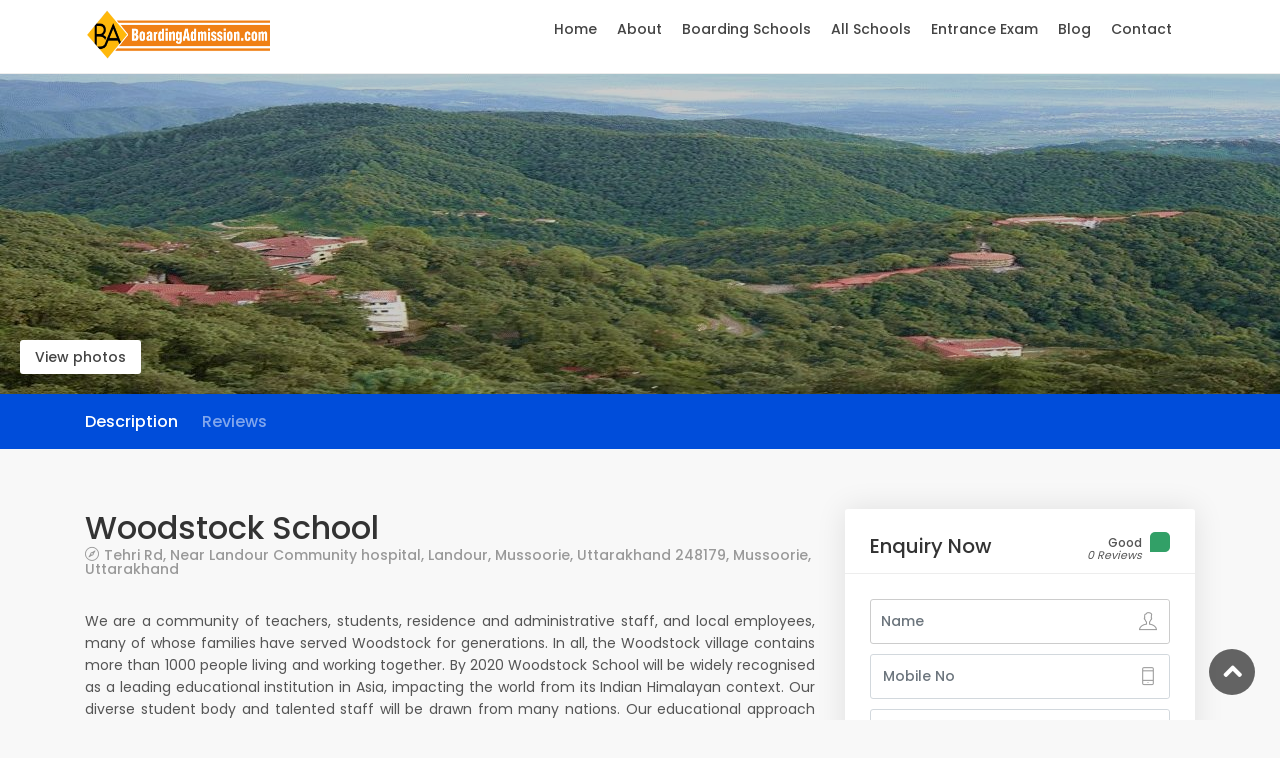

--- FILE ---
content_type: text/html; charset=UTF-8
request_url: https://boardingadmission.com/woodstock-school
body_size: 6986
content:
<!DOCTYPE html>
<html lang="en">

<head><meta http-equiv="Content-Type" content="text/html; charset=windows-1252">
    
    <meta http-equiv="X-UA-Compatible" content="IE=edge">
    <meta name="viewport" content="width=device-width, initial-scale=1, shrink-to-fit=no">
    <meta name="description" content="Woodstock | Woodstock School and Teachers Training College | Best boarding school in Massorie">
    <meta name="author" content="Woodstock School">
    <title>Woodstock | Woodstock School and Teachers Training College | Best boarding school in Massorie</title>

    <!-- Favicons-->
    <link rel="shortcut icon" href="img/favicon.ico" type="image/x-icon">
    <link rel="apple-touch-icon" type="image/x-icon" href="img/apple-touch-icon-57x57-precomposed.png">
    <link rel="apple-touch-icon" type="image/x-icon" sizes="72x72" href="img/apple-touch-icon-72x72-precomposed.png">
    <link rel="apple-touch-icon" type="image/x-icon" sizes="114x114" href="img/apple-touch-icon-114x114-precomposed.png">
    <link rel="apple-touch-icon" type="image/x-icon" sizes="144x144" href="img/apple-touch-icon-144x144-precomposed.png">

    <!-- GOOGLE WEB FONT -->
    <link href="https://fonts.googleapis.com/css?family=Poppins:300,400,500,600,700" rel="stylesheet">

    <!-- BASE CSS -->
    <link href="css/bootstrap.min.css" rel="stylesheet">
    <link href="css/style.css" rel="stylesheet">
	<link href="css/vendors.css" rel="stylesheet">

	<!-- ALTERNATIVE COLORS CSS -->
	<link href="#" id="colors" rel="stylesheet">

    <!-- YOUR CUSTOM CSS -->
    <link href="css/custom.css" rel="stylesheet">

</head>

<body>
	<!-- Review System -->
	<style>			.ontop {
				z-index: 999;
				width: 100%;
				height: 100%;
				top: 0;
				left: 0;
				display: none;
				position: fixed;				
				background-color: #cccccc;
				color: #aaaaaa;
				opacity: 0.95;
				filter: alpha(opacity = 50);
			}
			#popup {
				width: 500px;
				height: 200px;
				position: absolute;
				color: #000000;
				background-color: #ffffff;
				/* To align popup window at the center of screen*/
				top: 50%;
				left: 50%;
				margin-top: 70px;
				margin-left: -150px;
			}
			#formpop {
max-width:300px;
min-width:250px;
border:2px solid gray;
border-radius:10px;
font-family:raleway;
background-color:#fff ;
    left: 50%;
    top: 50%;
    position: fixed;
    margin-top: -100px;
    margin-left: -100px;
}
input[type=text] {
width:82%;
padding:10px;
margin-top:10px;
border:1px solid #ccc;
padding-left:40px;
font-size:16px;
font-family:raleway
}
#captchaResult
{
width:60%;

}
#submit {
text-decoration:none;
width:100%;
text-align:center;
display:block;
background-color:#FFBC00;
color:#fff;
border:1px solid #FFCB00;
padding:10px 0;
font-size:20px;
cursor:pointer;
border-radius:5px
}	
#formore
{
	border: 1px solid blue;
	background-color:blue;
	
}
img#close {

right:-14px;
top:-14px;
cursor:pointer;
background-color:silver;
float:right;
}
@media only screen and (max-width: 568px) {
.maplocation > iframe
{
    width:auto !important;
}
}
	</style>
	<script type="text/javascript">
			function pop(div) {							
				var email = document.getElementById("email_review").value;
				// Returns successful data submission message when the entered information is stored in database.
				var dataString = '&email=' + email;
				if (email == '') {
				alert("Please Fill All Fields");
				} else {
					
				$.ajax({
				type: "POST",
				url: "admin_section/check.php",
				data: dataString,
				cache: false,
				success: function(result){
				document.getElementById('name').value= document.getElementById('name_review').value ; 
				document.getElementById('email').value= email ; 
				document.getElementById('rating').value= document.getElementById('rating_review').value ; 
				document.getElementById('review').value= document.getElementById('review_text').value ;
				document.getElementById(div).style.display = 'block';
			}
				})
				}
			}
			function hide(div) {
				document.getElementById(div).style.display = 'none';
			}
			//To detect escape button
			document.onkeydown = function(evt) {
				evt = evt || window.event;
				if (evt.keyCode == 27) {
					hide('popDiv');
				}
			};
			function send() {
			var name = document.getElementById("name").value;
			var email = document.getElementById("email").value;
			var rating = document.getElementById("rating").value;
			var review = document.getElementById("review").value;
			var code = document.getElementById("code").value;
			var sid= 125;
			// Returns successful data submission message when the entered information is stored in database.
			var dataString = 'name=' + name + '&email=' + email + '&rating=' + rating + '&review=' + review + '&code=' + code + '&sid=' + sid;
			if (name == '' || email == '' || rating == '' || review == '') {
			alert("Please Fill All Fields");
			} else {
				
			$.ajax({
			type: "POST",
			url: "admin_section/verify.php",
			data: dataString,
			cache: false,
			success: function(result){
			alert(result);
			window.location = 'https://boardingadmission.com/';
			}
			});
			}
			return false;
			}
		</script>
	<div id="popDiv" class="ontop">
			<div align="center">
			<form  id="formpop" method="POST" name="form" >
<h2>Verification</h2> 
We have sent you a Verification Code by Email.For your rating/review to be considered, please enter the code here.
<input id="name" name="name" placeholder="Name" type="hidden" required>
<input id="email" name="email" placeholder="Email" type="hidden"  required>
<input id="rating" name="rating" placeholder="rating" type="hidden"  required>
<input id="review" name="review" placeholder="review" type="hidden"  required>
<br/>
			<input name="code" id="code" type="text" size="6" placeholder="Enter verification code" /> <br />
</p>
<input id="submit" onclick="send()" type="button" value="Submit">
</form>
</div>
</div>
	<!-- Review System End -->
	
	<div id="page" class="theia-exception">
		
	<header class="header_in">
		<div class="container">
			<div class="row">
				<div class="col-lg-3 col-12">
					<div id="logo">
						<a href="index.php">
							
				<img src="img/logo_sticky.png" width="185" height="53" alt="" class="logo_sticky">
						</a>
					</div>
				</div>
				<div class="col-lg-9 col-12">
					<!-- /top_menu -->
					<a href="#menu" class="btn_mobile">
						<div class="hamburger hamburger--spin" id="hamburger">
							<div class="hamburger-box">
								<div class="hamburger-inner"></div>
							</div>
						</div>
					</a>
					<nav id="menu" class="main-menu">
			<ul>
				<li><span><a href="index.php">Home</a></span>
					
				</li>
				<li><span><a href="about.php">About</a></span></li>
				
				<li><span><a href="#0">Boarding Schools</a></span>
					<ul>
						<li><a href="boysboarrdingschool.php">Boys Boarding</a></li>
                        <li><a href="girlsboardingschool.php">Girls Boarding</a></li>
						<li><a href="co-ed-school.php">CO-Ed Boarding</a></li>
						<li><a href="boarding-schools-in-dehradun.php">Boarding School Dehradun</a></li>
						<li><a href="cbseboarding.php">CBSE Boarding</a></li>
					</ul>
				</li>
				<li><span><a href="allschools.php">All Schools</a></span></li>
				<li><span><a href="https://boardingadmission.com/exam/mainlogin/index.html">Entrance Exam</a></span></li>
				<li><span><a href="https://boardingadmission.com/blog.php">Blog</a></span></li>
				<li><span><a href="contact.php">Contact</a></span></li>
				
			</ul>
		</nav>
				</div>
			</div>
			<!-- /row -->
		</div>
		<!-- /container -->
		<!-- search_mobile -->
        <div class="layer"></div>
		<div id="search_mobile">
			<a href="#" class="side_panel"><i class="icon_close"></i></a>
			<div class="custom-search-input-2">
				<div class="form-group">
					<input class="form-control" type="text" placeholder="What are you looking..">
					<i class="icon_search"></i>
				</div>
				<div class="form-group">
					<input class="form-control" type="text" placeholder="Where">
					<i class="icon_pin_alt"></i>
				</div>
				<select class="wide">
					<option>All Categories</option>	
					<option>Girls Boarding School</option>
					<option>Boys Boarding School</option>
					<option></option>
					<option>Bars</option>
					<option>Events</option>
					<option>Fitness</option>
				</select>
				<input type="submit" value="Search">
			</div>
		</div>
		<!-- /search_mobile -->
	</header>
	<!-- /header -->	
	<main>		
		<div class="hero_in shop_detail" style='background-image:url("admin_section/upload/woodstock_school_logo.jpg");' center no-repeat;">
		    	<div class="wrapper">
				<span class="magnific-gallery">
					<a href="admin_section/upload/woodstock_school_logo.jpg" class="btn_photos" title="Photo title" data-effect="mfp-zoom-in">View photos</a>
				</span>
			</div>
		</div>
		<!--/hero_in-->
		
		<nav class="secondary_nav sticky_horizontal_2">
			<div class="container">
				<ul class="clearfix">
					<li><a href="#description" class="active">Description</a></li>
					<li><a href="#reviews">Reviews</a></li>
					<li><a href="#sidebar">Enquiry</a></li>
				</ul>
			</div>
		</nav>

		<div class="container margin_60_35">
				<div class="row">
					<div class="col-lg-8">
						<section id="description">
							<div class="detail_title_1">
								<h1>Woodstock School</h1>
								<a class="address" href="https://goo.gl/maps/UMcV8R6k1Vo77Kj3A" target="_blank">Tehri Rd, Near Landour Community hospital, Landour, Mussoorie, Uttarakhand 248179, Mussoorie, Uttarakhand </a>
							</div>
							<p><p class="MsoNormal" style="text-align:justify">We are a community of teachers, students, residence and administrative staff, and local employees, many of whose families have served Woodstock for generations. In all, the Woodstock village contains more than 1000 people living and working together. By 2020 Woodstock School will be widely recognised as a leading educational institution in Asia, impacting the world from its Indian Himalayan context. Our diverse student body and talented staff will be drawn from many nations. Our educational approach will be relevant, innovative and inspiring, built upon values which have anchored the school for more than 150 years. We will graduate self-directed and reflective young people with a passion and curiosity for life, equipped for leadership and influence throughout the world. Through highly engaged staff, and with the support of worldwide networks of alumni and partner institutions, Woodstock will become a beacon of excellence in India and beyond  holding out a uniquely effective educational vision of hope and possibility.<o:p></o:p></p><p class="MsoNormal"><b>School Type :</b> Boarding School<o:p></o:p></p><p class="MsoNormal"><b>Board :</b> CBSE <o:p></o:p></p><p class="MsoNormal"><b>Type of School :</b> Co-Ed School<o:p></o:p></p><p class="MsoNormal"><b>Grade Upto :</b> Class 12<o:p></o:p></p><p class="MsoNormal"><b><span style="color:red">Fee Structure - Indian Nationals<o:p></o:p></span></b></p><p class="MsoNormal"><b>Security Deposit : ₹</b> 200,000      <b>Other One Time Payment : ₹</b> 400,000<b><span style="color:red"><o:p></o:p></span></b></p><p class="MsoNormal"><b>Yearly Fees : ₹</b> 1,590,000<o:p></o:p></p><p class="MsoNormal"><b><span style="color:red">Fee Structure - International Students</span><o:p></o:p></b></p><p class="MsoNormal"><b>Security Deposit : US$</b>2,884        <b>Other One Time Payment: US$</b> 5,768<o:p></o:p></p><p class="MsoNormal"><b>Yearly Fees : US$</b> 22,928<o:p></o:p></p><p class="MsoNormal"><o:p> </o:p></p><p class="MsoNormal"><o:p> </o:p></p><p class="MsoNormal"><o:p> </o:p></p><p class="MsoNormal"><o:p> </o:p></p><p> </p><p class="MsoNormal"><o:p> </o:p></p></p>						
							<div class="opening">
                                <div class="ribbon">
                                    <span class="open">Now Open</span>
                                </div>
                                <i class="icon_clock_alt"></i>
                                <h4>Opening Hours</h4>
                                <div class="row">
																	<div class="col-md-6">
                                        <ul>
                                            <li>Monday <span>9 AM - 3 PM</span></li>
                                            <li>Tuesday <span>9 AM - 3 PM</span></li>
                                            <li>Wednesday <span>9 AM - 3 PM</span></li>
                                            <li>Thursday <span>9 AM - 3 PM</span></li>
                                        </ul>
                                    </div>
                                    <div class="col-md-6">
                                        <ul>
                                            <li>Friday <span>9 AM- 3 PM</span></li>
                                            <li>Saturday <span>9 AM - 3 PM</span></li>
                                        </ul>
                                    </div>	
								                                </div>
                            </div>
                            <!-- /opening -->
							<hr>
							
							<h3>Map Location</h3>
							<div class="col-sm-12 maplocation"><iframe src="https://www.google.com/maps/embed?pb=" width="600" height="450" frameborder="0" style="border:0" allowfullscreen></iframe> </div>
							<!-- End Map -->
						</section>
						<!-- /section -->
											<section id="reviews">
							<h2>Reviews</h2>
							<div class="reviews-container add_bottom_30">
								<div class="row">
									<div class="col-lg-3">
										<div id="review_summary">
											<strong></strong>
											<em>Superb</em>
											<small>Based on 0 reviews</small>
										</div>
									</div>
									<div class="col-lg-9">
										<div class="row">
											<div class="col-lg-10 col-9">
												<div class="progress">
													<div class="progress-bar" role="progressbar" style="width: 90%" aria-valuenow="90" aria-valuemin="0" aria-valuemax="100"></div>
												</div>
											</div>
											<div class="col-lg-2 col-3"><small><strong>5 stars</strong></small></div>
										</div>
										<!-- /row -->
										<div class="row">
											<div class="col-lg-10 col-9">
												<div class="progress">
													<div class="progress-bar" role="progressbar" style="width: 95%" aria-valuenow="95" aria-valuemin="0" aria-valuemax="100"></div>
												</div>
											</div>
											<div class="col-lg-2 col-3"><small><strong>4 stars</strong></small></div>
										</div>
										<!-- /row -->
										<div class="row">
											<div class="col-lg-10 col-9">
												<div class="progress">
													<div class="progress-bar" role="progressbar" style="width: 60%" aria-valuenow="60" aria-valuemin="0" aria-valuemax="100"></div>
												</div>
											</div>
											<div class="col-lg-2 col-3"><small><strong>3 stars</strong></small></div>
										</div>
										<!-- /row -->
										<div class="row">
											<div class="col-lg-10 col-9">
												<div class="progress">
													<div class="progress-bar" role="progressbar" style="width: 20%" aria-valuenow="20" aria-valuemin="0" aria-valuemax="100"></div>
												</div>
											</div>
											<div class="col-lg-2 col-3"><small><strong>2 stars</strong></small></div>
										</div>
										<!-- /row -->
										<div class="row">
											<div class="col-lg-10 col-9">
												<div class="progress">
													<div class="progress-bar" role="progressbar" style="width: 0" aria-valuenow="0" aria-valuemin="0" aria-valuemax="100"></div>
												</div>
											</div>
											<div class="col-lg-2 col-3"><small><strong>1 stars</strong></small></div>
										</div>
										<!-- /row -->
									</div>
								</div>
								<!-- /row -->
							</div>

							<div class="reviews-container">
															<!-- /review-box -->
								
								<!-- /review-box -->
								
								<!-- /review-box -->
							</div>
							<!-- /review-container -->
						</section>
						<!-- /section -->
						<hr>

							<div class="add-review">
								<h5>Leave a Review</h5>
								<form  method="POST" >
									<div class="row">
										<div class="form-group col-md-6">
											<label>Name and Lastname *</label>
											<input type="text" name="name_review" id="name_review" placeholder="" class="form-control" required>
										</div>
										<div class="form-group col-md-6">
											<label>Email *</label>
											<input type="email" name="email_review" id="email_review" class="form-control" required>
										</div>
										<div class="form-group col-md-6">
											<label>Rating </label>
											<div class="custom-select-form">
											<select name="rating_review" id="rating_review" class="wide">
												<option value="1">1 (lowest)</option>
												<option value="2">2</option>
												<option value="3">3</option>
												<option value="4">4</option>
												<option value="5" selected>5 (medium)</option>
												<option value="6">6</option>
												<option value="7">7</option>
												<option value="8">8</option>
												<option value="9">9</option>
												<option value="10">10 (highest)</option>
											</select>
											</div>
										</div>
										<div class="form-group col-md-12">
											<label>Your Review</label>
											<textarea name="review_text" id="review_text" class="form-control" style="height:130px;" required></textarea>
										</div>
										<div class="form-group col-md-12 add_top_20 add_bottom_30">
											<input type="button" onclick="pop('popDiv');" value="Submit" class="btn_1" id="submit-review">
										</div>
									</div>
								</form>
							</div>
					</div>
					<!-- /col -->
					
					<aside class="col-lg-4" id="sidebar">
						<div class="box_detail booking">
							<div class="price">
								<h5 class="d-inline">Enquiry Now</h5>
								<div class="score"><span>Good<em>0 Reviews</em></span><strong></strong></div>
							</div>
							<div id="message-contact-detail"></div>
							<form method="post" action="mail/mail.php" id="contact_detail" autocomplete="on">
								<div class="form-group">
									<input class="form-control" type="text" style="width:100%; padding-left: 10px;font-size: 14px;font-family: inherit;font-weight: 500;" placeholder="Name" name="name_detail" id="name_detail">
									<i class="ti-user"></i>
								</div>
								<div class="form-group">
									<input class="form-control" type="number" placeholder="Mobile No" name="mobile_detail" id="mobile_detail">
									<i class="ti-mobile"></i>
								</div>
								<div class="form-group">
									<input class="form-control" type="email" placeholder="Email" name="email_detail" id="email_detail">
									<i class="icon_mail_alt"></i>
								</div>
								<div class="form-group">
									<input class="form-control" type="text" placeholder="Class" style="width:100%; padding-left: 10px;font-size: 14px;font-family: inherit;font-weight: 500;" name="class_detail" id="class_detail">
									<i class="ti-user"></i>
								</div>
								<div class="form-group">
									<input placeholder="Are you human? 3 + 1 =" style="width:100%; padding-left: 10px;font-size: 14px;font-family: inherit;font-weight: 500;" class="form-control" type="text" id="verify_contact_detail" name="verify_contact_detail">
								</div>
								<div class="form-group">
									<input type="submit" value="Send Enquiry" class="add_top_30 btn_1 full-width purchase" id="submit-contact-detail">
								</div>
								
								<div class="text-center"><small>No money charged in this step</small></div>
							</form>
						</div>
						<ul class="share-buttons">
							<li><a class="fb-share" href="#0"><i class="social_facebook"></i> Share</a></li>
							<li><a class="twitter-share" href="#0"><i class="social_twitter"></i> Tweet</a></li>
						</ul>
					</aside>
				</div>
				<!-- /row -->
		</div>
		<!-- /container -->
		
	</main>
	<!--/main-->
	
<footer>
		<div class="container margin_60_35">
			<div class="row">
				<div class="col-lg-3 col-md-6 col-sm-6">
					<a data-toggle="collapse" data-target="#collapse_ft_1" aria-expanded="false" aria-controls="collapse_ft_1" class="collapse_bt_mobile">
						<h3>Quick Links</h3>
						<div class="circle-plus closed">
							<div class="horizontal"></div>
							<div class="vertical"></div>
						</div>
					</a>
					<div class="collapse show" id="collapse_ft_1">
						<ul class="links">
							<li><a href="about.php">About us</a></li>
							<li><a href="#0">Faq</a></li>
							<li><a href="">Review & Ranking</a></li>
							
							<li><a href="contact.php">Contacts</a></li>
						</ul>
					</div>
				</div>
				<div class="col-lg-3 col-md-6 col-sm-6">
					<a data-toggle="collapse" data-target="#collapse_ft_2" aria-expanded="false" aria-controls="collapse_ft_2" class="collapse_bt_mobile">
						<h3>Most Viewed Links</h3>
						<div class="circle-plus closed">
							<div class="horizontal"></div>
							<div class="vertical"></div>
						</div>
					</a>
					<div class="collapse show" id="collapse_ft_2">
						<ul class="links">
							<li><a href="boarding-schools-in-uttarakhand.php">Boarding Schools In Uttarakhand</a></li>
							<li><a href="boarding-schools-in-dehradun.php">Boarding Schools In Dehradun</a></li>
							<li><a href="boarding-schools-in-delhi.php">Boarding Schools In Delhi</a></li>
							<li><a href="boarding-schools-in-mussoorie.php">Boarding Schools In Mussoorie</a></li>
							
						</ul>
					</div>
				</div>
				<div class="col-lg-3 col-md-6 col-sm-6">
					<a data-toggle="collapse" data-target="#collapse_ft_3" aria-expanded="false" aria-controls="collapse_ft_3" class="collapse_bt_mobile">
						<h3>Connect with Us</h3>
						<div class="circle-plus closed">
							<div class="horizontal"></div>
							<div class="vertical"></div>
						</div>
					</a>
					<div class="collapse show" id="collapse_ft_3">
						<ul class="contacts">
							<li><i class="ti-headphone-alt"></i>+91-8881295982</li>
							<li><i class="ti-email"></i><a href="#0">help@boardingadmission.com</a></li>
							<li><i class="ti-home"></i>CP-12, Indira Nagar, Dehradun</li>

						</ul>
					</div>
				</div>
				<div class="col-lg-3 col-md-6 col-sm-6">
					<a data-toggle="collapse" data-target="#collapse_ft_4" aria-expanded="false" aria-controls="collapse_ft_4" class="collapse_bt_mobile">
						<div class="circle-plus closed">
							<div class="horizontal"></div>
							<div class="vertical"></div>
						</div>
						<h3>Keep in touch</h3>
					</a>
					<div class="collapse show" id="collapse_ft_4">
						<div id="newsletter">
							<div id="message-newsletter"></div>
							<form method="post" action="#a" name="newsletter_form" id="newsletter_form">
								<div class="form-group">
									<input type="email" name="email_newsletter" id="email_newsletter" class="form-control" placeholder="Your email">
									<input type="submit" value="Submit" id="submit-newsletter">
								</div>
							</form>
						</div>
						<div class="follow_us">
							<h5>Follow Us</h5>
							<ul>
								<li><a href="#0"><i class="ti-facebook"></i></a></li>
								<li><a href="#0"><i class="ti-twitter-alt"></i></a></li>
								<li><a href="#0"><i class="ti-google"></i></a></li>
								<li><a href="#0"><i class="ti-pinterest"></i></a></li>
								<li><a href="#0"><i class="ti-instagram"></i></a></li>
							</ul>
						</div>
					</div>
				</div>
			</div>
			<!-- /row-->
			<hr>
			<div class="row">
				<div class="col-lg-6">
					<ul id="footer-selector">
						<li>
							<div class="styled-select" id="lang-selector">
								<select>
									<option value="English" selected>English</option>
								
								</select>
							</div>
						</li>
						
						<li><img src="img/cards_all.svg" alt=""></li>
					</ul>
				</div>
				<div class="col-lg-6">
					<ul id="additional_links">
						<li><a href="#a">Terms and conditions</a></li>
						<li><a href="#0">Privacy</a></li>
						<li><span> &copy; 2023 Digital Search.</span></li>
					</ul>
				</div>
			</div>
		</div>
	</footer>
	<!--/footer-->
	</div>
	<!-- page -->
	
	<!-- Sign In Popup -->
	<div id="sign-in-dialog" class="zoom-anim-dialog mfp-hide">
		<div class="small-dialog-header">
			<h3>Sign In</h3>
		</div>
		<form>
			<div class="sign-in-wrapper">
				<a href="#0" class="social_bt facebook">Login with Facebook</a>
				<a href="#0" class="social_bt google">Login with Google</a>
				<div class="divider"><span>Or</span></div>
				<div class="form-group">
					<label>Email</label>
					<input type="email" class="form-control" name="email" id="email">
					<i class="icon_mail_alt"></i>
				</div>
				<div class="form-group">
					<label>Password</label>
					<input type="password" class="form-control" name="password" id="password" value="">
					<i class="icon_lock_alt"></i>
				</div>
				<div class="clearfix add_bottom_15">
					<div class="checkboxes float-left">
						<label class="container_check">Remember me
						  <input type="checkbox">
						  <span class="checkmark"></span>
						</label>
					</div>
					<div class="float-right mt-1"><a id="forgot" href="javascript:void(0);">Forgot Password?</a></div>
				</div>
				<div class="text-center"><input type="submit" value="Log In" class="btn_1 full-width"></div>
				<div class="text-center">
					Don?t have an account? <a href="register.html">Sign up</a>
				</div>
				<div id="forgot_pw">
					<div class="form-group">
						<label>Please confirm login email below</label>
						<input type="email" class="form-control" name="email_forgot" id="email_forgot">
						<i class="icon_mail_alt"></i>
					</div>
					<p>You will receive an email containing a link allowing you to reset your password to a new preferred one.</p>
					<div class="text-center"><input type="submit" value="Reset Password" class="btn_1"></div>
				</div>
			</div>
		</form>
		<!--form -->
	</div>
	<!-- /Sign In Popup -->
	
	<div id="toTop"></div><!-- Back to top button -->
	
	<!-- COMMON SCRIPTS -->
    <script src="js/common_scripts.js"></script>
	<script src="js/functions.js"></script>
	<script src="assets/validate.js"></script>



</body>

</html><script>
function ReviewCheck()
{
	var email=document.getElementById("email_review").value;
	alert(email);
}
</script>


--- FILE ---
content_type: text/html; charset=UTF-8
request_url: https://boardingadmission.com/woodstock-school
body_size: 6986
content:
<!DOCTYPE html>
<html lang="en">

<head><meta http-equiv="Content-Type" content="text/html; charset=windows-1252">
    
    <meta http-equiv="X-UA-Compatible" content="IE=edge">
    <meta name="viewport" content="width=device-width, initial-scale=1, shrink-to-fit=no">
    <meta name="description" content="Woodstock | Woodstock School and Teachers Training College | Best boarding school in Massorie">
    <meta name="author" content="Woodstock School">
    <title>Woodstock | Woodstock School and Teachers Training College | Best boarding school in Massorie</title>

    <!-- Favicons-->
    <link rel="shortcut icon" href="img/favicon.ico" type="image/x-icon">
    <link rel="apple-touch-icon" type="image/x-icon" href="img/apple-touch-icon-57x57-precomposed.png">
    <link rel="apple-touch-icon" type="image/x-icon" sizes="72x72" href="img/apple-touch-icon-72x72-precomposed.png">
    <link rel="apple-touch-icon" type="image/x-icon" sizes="114x114" href="img/apple-touch-icon-114x114-precomposed.png">
    <link rel="apple-touch-icon" type="image/x-icon" sizes="144x144" href="img/apple-touch-icon-144x144-precomposed.png">

    <!-- GOOGLE WEB FONT -->
    <link href="https://fonts.googleapis.com/css?family=Poppins:300,400,500,600,700" rel="stylesheet">

    <!-- BASE CSS -->
    <link href="css/bootstrap.min.css" rel="stylesheet">
    <link href="css/style.css" rel="stylesheet">
	<link href="css/vendors.css" rel="stylesheet">

	<!-- ALTERNATIVE COLORS CSS -->
	<link href="#" id="colors" rel="stylesheet">

    <!-- YOUR CUSTOM CSS -->
    <link href="css/custom.css" rel="stylesheet">

</head>

<body>
	<!-- Review System -->
	<style>			.ontop {
				z-index: 999;
				width: 100%;
				height: 100%;
				top: 0;
				left: 0;
				display: none;
				position: fixed;				
				background-color: #cccccc;
				color: #aaaaaa;
				opacity: 0.95;
				filter: alpha(opacity = 50);
			}
			#popup {
				width: 500px;
				height: 200px;
				position: absolute;
				color: #000000;
				background-color: #ffffff;
				/* To align popup window at the center of screen*/
				top: 50%;
				left: 50%;
				margin-top: 70px;
				margin-left: -150px;
			}
			#formpop {
max-width:300px;
min-width:250px;
border:2px solid gray;
border-radius:10px;
font-family:raleway;
background-color:#fff ;
    left: 50%;
    top: 50%;
    position: fixed;
    margin-top: -100px;
    margin-left: -100px;
}
input[type=text] {
width:82%;
padding:10px;
margin-top:10px;
border:1px solid #ccc;
padding-left:40px;
font-size:16px;
font-family:raleway
}
#captchaResult
{
width:60%;

}
#submit {
text-decoration:none;
width:100%;
text-align:center;
display:block;
background-color:#FFBC00;
color:#fff;
border:1px solid #FFCB00;
padding:10px 0;
font-size:20px;
cursor:pointer;
border-radius:5px
}	
#formore
{
	border: 1px solid blue;
	background-color:blue;
	
}
img#close {

right:-14px;
top:-14px;
cursor:pointer;
background-color:silver;
float:right;
}
@media only screen and (max-width: 568px) {
.maplocation > iframe
{
    width:auto !important;
}
}
	</style>
	<script type="text/javascript">
			function pop(div) {							
				var email = document.getElementById("email_review").value;
				// Returns successful data submission message when the entered information is stored in database.
				var dataString = '&email=' + email;
				if (email == '') {
				alert("Please Fill All Fields");
				} else {
					
				$.ajax({
				type: "POST",
				url: "admin_section/check.php",
				data: dataString,
				cache: false,
				success: function(result){
				document.getElementById('name').value= document.getElementById('name_review').value ; 
				document.getElementById('email').value= email ; 
				document.getElementById('rating').value= document.getElementById('rating_review').value ; 
				document.getElementById('review').value= document.getElementById('review_text').value ;
				document.getElementById(div).style.display = 'block';
			}
				})
				}
			}
			function hide(div) {
				document.getElementById(div).style.display = 'none';
			}
			//To detect escape button
			document.onkeydown = function(evt) {
				evt = evt || window.event;
				if (evt.keyCode == 27) {
					hide('popDiv');
				}
			};
			function send() {
			var name = document.getElementById("name").value;
			var email = document.getElementById("email").value;
			var rating = document.getElementById("rating").value;
			var review = document.getElementById("review").value;
			var code = document.getElementById("code").value;
			var sid= 125;
			// Returns successful data submission message when the entered information is stored in database.
			var dataString = 'name=' + name + '&email=' + email + '&rating=' + rating + '&review=' + review + '&code=' + code + '&sid=' + sid;
			if (name == '' || email == '' || rating == '' || review == '') {
			alert("Please Fill All Fields");
			} else {
				
			$.ajax({
			type: "POST",
			url: "admin_section/verify.php",
			data: dataString,
			cache: false,
			success: function(result){
			alert(result);
			window.location = 'https://boardingadmission.com/';
			}
			});
			}
			return false;
			}
		</script>
	<div id="popDiv" class="ontop">
			<div align="center">
			<form  id="formpop" method="POST" name="form" >
<h2>Verification</h2> 
We have sent you a Verification Code by Email.For your rating/review to be considered, please enter the code here.
<input id="name" name="name" placeholder="Name" type="hidden" required>
<input id="email" name="email" placeholder="Email" type="hidden"  required>
<input id="rating" name="rating" placeholder="rating" type="hidden"  required>
<input id="review" name="review" placeholder="review" type="hidden"  required>
<br/>
			<input name="code" id="code" type="text" size="6" placeholder="Enter verification code" /> <br />
</p>
<input id="submit" onclick="send()" type="button" value="Submit">
</form>
</div>
</div>
	<!-- Review System End -->
	
	<div id="page" class="theia-exception">
		
	<header class="header_in">
		<div class="container">
			<div class="row">
				<div class="col-lg-3 col-12">
					<div id="logo">
						<a href="index.php">
							
				<img src="img/logo_sticky.png" width="185" height="53" alt="" class="logo_sticky">
						</a>
					</div>
				</div>
				<div class="col-lg-9 col-12">
					<!-- /top_menu -->
					<a href="#menu" class="btn_mobile">
						<div class="hamburger hamburger--spin" id="hamburger">
							<div class="hamburger-box">
								<div class="hamburger-inner"></div>
							</div>
						</div>
					</a>
					<nav id="menu" class="main-menu">
			<ul>
				<li><span><a href="index.php">Home</a></span>
					
				</li>
				<li><span><a href="about.php">About</a></span></li>
				
				<li><span><a href="#0">Boarding Schools</a></span>
					<ul>
						<li><a href="boysboarrdingschool.php">Boys Boarding</a></li>
                        <li><a href="girlsboardingschool.php">Girls Boarding</a></li>
						<li><a href="co-ed-school.php">CO-Ed Boarding</a></li>
						<li><a href="boarding-schools-in-dehradun.php">Boarding School Dehradun</a></li>
						<li><a href="cbseboarding.php">CBSE Boarding</a></li>
					</ul>
				</li>
				<li><span><a href="allschools.php">All Schools</a></span></li>
				<li><span><a href="https://boardingadmission.com/exam/mainlogin/index.html">Entrance Exam</a></span></li>
				<li><span><a href="https://boardingadmission.com/blog.php">Blog</a></span></li>
				<li><span><a href="contact.php">Contact</a></span></li>
				
			</ul>
		</nav>
				</div>
			</div>
			<!-- /row -->
		</div>
		<!-- /container -->
		<!-- search_mobile -->
        <div class="layer"></div>
		<div id="search_mobile">
			<a href="#" class="side_panel"><i class="icon_close"></i></a>
			<div class="custom-search-input-2">
				<div class="form-group">
					<input class="form-control" type="text" placeholder="What are you looking..">
					<i class="icon_search"></i>
				</div>
				<div class="form-group">
					<input class="form-control" type="text" placeholder="Where">
					<i class="icon_pin_alt"></i>
				</div>
				<select class="wide">
					<option>All Categories</option>	
					<option>Girls Boarding School</option>
					<option>Boys Boarding School</option>
					<option></option>
					<option>Bars</option>
					<option>Events</option>
					<option>Fitness</option>
				</select>
				<input type="submit" value="Search">
			</div>
		</div>
		<!-- /search_mobile -->
	</header>
	<!-- /header -->	
	<main>		
		<div class="hero_in shop_detail" style='background-image:url("admin_section/upload/woodstock_school_logo.jpg");' center no-repeat;">
		    	<div class="wrapper">
				<span class="magnific-gallery">
					<a href="admin_section/upload/woodstock_school_logo.jpg" class="btn_photos" title="Photo title" data-effect="mfp-zoom-in">View photos</a>
				</span>
			</div>
		</div>
		<!--/hero_in-->
		
		<nav class="secondary_nav sticky_horizontal_2">
			<div class="container">
				<ul class="clearfix">
					<li><a href="#description" class="active">Description</a></li>
					<li><a href="#reviews">Reviews</a></li>
					<li><a href="#sidebar">Enquiry</a></li>
				</ul>
			</div>
		</nav>

		<div class="container margin_60_35">
				<div class="row">
					<div class="col-lg-8">
						<section id="description">
							<div class="detail_title_1">
								<h1>Woodstock School</h1>
								<a class="address" href="https://goo.gl/maps/UMcV8R6k1Vo77Kj3A" target="_blank">Tehri Rd, Near Landour Community hospital, Landour, Mussoorie, Uttarakhand 248179, Mussoorie, Uttarakhand </a>
							</div>
							<p><p class="MsoNormal" style="text-align:justify">We are a community of teachers, students, residence and administrative staff, and local employees, many of whose families have served Woodstock for generations. In all, the Woodstock village contains more than 1000 people living and working together. By 2020 Woodstock School will be widely recognised as a leading educational institution in Asia, impacting the world from its Indian Himalayan context. Our diverse student body and talented staff will be drawn from many nations. Our educational approach will be relevant, innovative and inspiring, built upon values which have anchored the school for more than 150 years. We will graduate self-directed and reflective young people with a passion and curiosity for life, equipped for leadership and influence throughout the world. Through highly engaged staff, and with the support of worldwide networks of alumni and partner institutions, Woodstock will become a beacon of excellence in India and beyond  holding out a uniquely effective educational vision of hope and possibility.<o:p></o:p></p><p class="MsoNormal"><b>School Type :</b> Boarding School<o:p></o:p></p><p class="MsoNormal"><b>Board :</b> CBSE <o:p></o:p></p><p class="MsoNormal"><b>Type of School :</b> Co-Ed School<o:p></o:p></p><p class="MsoNormal"><b>Grade Upto :</b> Class 12<o:p></o:p></p><p class="MsoNormal"><b><span style="color:red">Fee Structure - Indian Nationals<o:p></o:p></span></b></p><p class="MsoNormal"><b>Security Deposit : ₹</b> 200,000      <b>Other One Time Payment : ₹</b> 400,000<b><span style="color:red"><o:p></o:p></span></b></p><p class="MsoNormal"><b>Yearly Fees : ₹</b> 1,590,000<o:p></o:p></p><p class="MsoNormal"><b><span style="color:red">Fee Structure - International Students</span><o:p></o:p></b></p><p class="MsoNormal"><b>Security Deposit : US$</b>2,884        <b>Other One Time Payment: US$</b> 5,768<o:p></o:p></p><p class="MsoNormal"><b>Yearly Fees : US$</b> 22,928<o:p></o:p></p><p class="MsoNormal"><o:p> </o:p></p><p class="MsoNormal"><o:p> </o:p></p><p class="MsoNormal"><o:p> </o:p></p><p class="MsoNormal"><o:p> </o:p></p><p> </p><p class="MsoNormal"><o:p> </o:p></p></p>						
							<div class="opening">
                                <div class="ribbon">
                                    <span class="open">Now Open</span>
                                </div>
                                <i class="icon_clock_alt"></i>
                                <h4>Opening Hours</h4>
                                <div class="row">
																	<div class="col-md-6">
                                        <ul>
                                            <li>Monday <span>9 AM - 3 PM</span></li>
                                            <li>Tuesday <span>9 AM - 3 PM</span></li>
                                            <li>Wednesday <span>9 AM - 3 PM</span></li>
                                            <li>Thursday <span>9 AM - 3 PM</span></li>
                                        </ul>
                                    </div>
                                    <div class="col-md-6">
                                        <ul>
                                            <li>Friday <span>9 AM- 3 PM</span></li>
                                            <li>Saturday <span>9 AM - 3 PM</span></li>
                                        </ul>
                                    </div>	
								                                </div>
                            </div>
                            <!-- /opening -->
							<hr>
							
							<h3>Map Location</h3>
							<div class="col-sm-12 maplocation"><iframe src="https://www.google.com/maps/embed?pb=" width="600" height="450" frameborder="0" style="border:0" allowfullscreen></iframe> </div>
							<!-- End Map -->
						</section>
						<!-- /section -->
											<section id="reviews">
							<h2>Reviews</h2>
							<div class="reviews-container add_bottom_30">
								<div class="row">
									<div class="col-lg-3">
										<div id="review_summary">
											<strong></strong>
											<em>Superb</em>
											<small>Based on 0 reviews</small>
										</div>
									</div>
									<div class="col-lg-9">
										<div class="row">
											<div class="col-lg-10 col-9">
												<div class="progress">
													<div class="progress-bar" role="progressbar" style="width: 90%" aria-valuenow="90" aria-valuemin="0" aria-valuemax="100"></div>
												</div>
											</div>
											<div class="col-lg-2 col-3"><small><strong>5 stars</strong></small></div>
										</div>
										<!-- /row -->
										<div class="row">
											<div class="col-lg-10 col-9">
												<div class="progress">
													<div class="progress-bar" role="progressbar" style="width: 95%" aria-valuenow="95" aria-valuemin="0" aria-valuemax="100"></div>
												</div>
											</div>
											<div class="col-lg-2 col-3"><small><strong>4 stars</strong></small></div>
										</div>
										<!-- /row -->
										<div class="row">
											<div class="col-lg-10 col-9">
												<div class="progress">
													<div class="progress-bar" role="progressbar" style="width: 60%" aria-valuenow="60" aria-valuemin="0" aria-valuemax="100"></div>
												</div>
											</div>
											<div class="col-lg-2 col-3"><small><strong>3 stars</strong></small></div>
										</div>
										<!-- /row -->
										<div class="row">
											<div class="col-lg-10 col-9">
												<div class="progress">
													<div class="progress-bar" role="progressbar" style="width: 20%" aria-valuenow="20" aria-valuemin="0" aria-valuemax="100"></div>
												</div>
											</div>
											<div class="col-lg-2 col-3"><small><strong>2 stars</strong></small></div>
										</div>
										<!-- /row -->
										<div class="row">
											<div class="col-lg-10 col-9">
												<div class="progress">
													<div class="progress-bar" role="progressbar" style="width: 0" aria-valuenow="0" aria-valuemin="0" aria-valuemax="100"></div>
												</div>
											</div>
											<div class="col-lg-2 col-3"><small><strong>1 stars</strong></small></div>
										</div>
										<!-- /row -->
									</div>
								</div>
								<!-- /row -->
							</div>

							<div class="reviews-container">
															<!-- /review-box -->
								
								<!-- /review-box -->
								
								<!-- /review-box -->
							</div>
							<!-- /review-container -->
						</section>
						<!-- /section -->
						<hr>

							<div class="add-review">
								<h5>Leave a Review</h5>
								<form  method="POST" >
									<div class="row">
										<div class="form-group col-md-6">
											<label>Name and Lastname *</label>
											<input type="text" name="name_review" id="name_review" placeholder="" class="form-control" required>
										</div>
										<div class="form-group col-md-6">
											<label>Email *</label>
											<input type="email" name="email_review" id="email_review" class="form-control" required>
										</div>
										<div class="form-group col-md-6">
											<label>Rating </label>
											<div class="custom-select-form">
											<select name="rating_review" id="rating_review" class="wide">
												<option value="1">1 (lowest)</option>
												<option value="2">2</option>
												<option value="3">3</option>
												<option value="4">4</option>
												<option value="5" selected>5 (medium)</option>
												<option value="6">6</option>
												<option value="7">7</option>
												<option value="8">8</option>
												<option value="9">9</option>
												<option value="10">10 (highest)</option>
											</select>
											</div>
										</div>
										<div class="form-group col-md-12">
											<label>Your Review</label>
											<textarea name="review_text" id="review_text" class="form-control" style="height:130px;" required></textarea>
										</div>
										<div class="form-group col-md-12 add_top_20 add_bottom_30">
											<input type="button" onclick="pop('popDiv');" value="Submit" class="btn_1" id="submit-review">
										</div>
									</div>
								</form>
							</div>
					</div>
					<!-- /col -->
					
					<aside class="col-lg-4" id="sidebar">
						<div class="box_detail booking">
							<div class="price">
								<h5 class="d-inline">Enquiry Now</h5>
								<div class="score"><span>Good<em>0 Reviews</em></span><strong></strong></div>
							</div>
							<div id="message-contact-detail"></div>
							<form method="post" action="mail/mail.php" id="contact_detail" autocomplete="on">
								<div class="form-group">
									<input class="form-control" type="text" style="width:100%; padding-left: 10px;font-size: 14px;font-family: inherit;font-weight: 500;" placeholder="Name" name="name_detail" id="name_detail">
									<i class="ti-user"></i>
								</div>
								<div class="form-group">
									<input class="form-control" type="number" placeholder="Mobile No" name="mobile_detail" id="mobile_detail">
									<i class="ti-mobile"></i>
								</div>
								<div class="form-group">
									<input class="form-control" type="email" placeholder="Email" name="email_detail" id="email_detail">
									<i class="icon_mail_alt"></i>
								</div>
								<div class="form-group">
									<input class="form-control" type="text" placeholder="Class" style="width:100%; padding-left: 10px;font-size: 14px;font-family: inherit;font-weight: 500;" name="class_detail" id="class_detail">
									<i class="ti-user"></i>
								</div>
								<div class="form-group">
									<input placeholder="Are you human? 3 + 1 =" style="width:100%; padding-left: 10px;font-size: 14px;font-family: inherit;font-weight: 500;" class="form-control" type="text" id="verify_contact_detail" name="verify_contact_detail">
								</div>
								<div class="form-group">
									<input type="submit" value="Send Enquiry" class="add_top_30 btn_1 full-width purchase" id="submit-contact-detail">
								</div>
								
								<div class="text-center"><small>No money charged in this step</small></div>
							</form>
						</div>
						<ul class="share-buttons">
							<li><a class="fb-share" href="#0"><i class="social_facebook"></i> Share</a></li>
							<li><a class="twitter-share" href="#0"><i class="social_twitter"></i> Tweet</a></li>
						</ul>
					</aside>
				</div>
				<!-- /row -->
		</div>
		<!-- /container -->
		
	</main>
	<!--/main-->
	
<footer>
		<div class="container margin_60_35">
			<div class="row">
				<div class="col-lg-3 col-md-6 col-sm-6">
					<a data-toggle="collapse" data-target="#collapse_ft_1" aria-expanded="false" aria-controls="collapse_ft_1" class="collapse_bt_mobile">
						<h3>Quick Links</h3>
						<div class="circle-plus closed">
							<div class="horizontal"></div>
							<div class="vertical"></div>
						</div>
					</a>
					<div class="collapse show" id="collapse_ft_1">
						<ul class="links">
							<li><a href="about.php">About us</a></li>
							<li><a href="#0">Faq</a></li>
							<li><a href="">Review & Ranking</a></li>
							
							<li><a href="contact.php">Contacts</a></li>
						</ul>
					</div>
				</div>
				<div class="col-lg-3 col-md-6 col-sm-6">
					<a data-toggle="collapse" data-target="#collapse_ft_2" aria-expanded="false" aria-controls="collapse_ft_2" class="collapse_bt_mobile">
						<h3>Most Viewed Links</h3>
						<div class="circle-plus closed">
							<div class="horizontal"></div>
							<div class="vertical"></div>
						</div>
					</a>
					<div class="collapse show" id="collapse_ft_2">
						<ul class="links">
							<li><a href="boarding-schools-in-uttarakhand.php">Boarding Schools In Uttarakhand</a></li>
							<li><a href="boarding-schools-in-dehradun.php">Boarding Schools In Dehradun</a></li>
							<li><a href="boarding-schools-in-delhi.php">Boarding Schools In Delhi</a></li>
							<li><a href="boarding-schools-in-mussoorie.php">Boarding Schools In Mussoorie</a></li>
							
						</ul>
					</div>
				</div>
				<div class="col-lg-3 col-md-6 col-sm-6">
					<a data-toggle="collapse" data-target="#collapse_ft_3" aria-expanded="false" aria-controls="collapse_ft_3" class="collapse_bt_mobile">
						<h3>Connect with Us</h3>
						<div class="circle-plus closed">
							<div class="horizontal"></div>
							<div class="vertical"></div>
						</div>
					</a>
					<div class="collapse show" id="collapse_ft_3">
						<ul class="contacts">
							<li><i class="ti-headphone-alt"></i>+91-8881295982</li>
							<li><i class="ti-email"></i><a href="#0">help@boardingadmission.com</a></li>
							<li><i class="ti-home"></i>CP-12, Indira Nagar, Dehradun</li>

						</ul>
					</div>
				</div>
				<div class="col-lg-3 col-md-6 col-sm-6">
					<a data-toggle="collapse" data-target="#collapse_ft_4" aria-expanded="false" aria-controls="collapse_ft_4" class="collapse_bt_mobile">
						<div class="circle-plus closed">
							<div class="horizontal"></div>
							<div class="vertical"></div>
						</div>
						<h3>Keep in touch</h3>
					</a>
					<div class="collapse show" id="collapse_ft_4">
						<div id="newsletter">
							<div id="message-newsletter"></div>
							<form method="post" action="#a" name="newsletter_form" id="newsletter_form">
								<div class="form-group">
									<input type="email" name="email_newsletter" id="email_newsletter" class="form-control" placeholder="Your email">
									<input type="submit" value="Submit" id="submit-newsletter">
								</div>
							</form>
						</div>
						<div class="follow_us">
							<h5>Follow Us</h5>
							<ul>
								<li><a href="#0"><i class="ti-facebook"></i></a></li>
								<li><a href="#0"><i class="ti-twitter-alt"></i></a></li>
								<li><a href="#0"><i class="ti-google"></i></a></li>
								<li><a href="#0"><i class="ti-pinterest"></i></a></li>
								<li><a href="#0"><i class="ti-instagram"></i></a></li>
							</ul>
						</div>
					</div>
				</div>
			</div>
			<!-- /row-->
			<hr>
			<div class="row">
				<div class="col-lg-6">
					<ul id="footer-selector">
						<li>
							<div class="styled-select" id="lang-selector">
								<select>
									<option value="English" selected>English</option>
								
								</select>
							</div>
						</li>
						
						<li><img src="img/cards_all.svg" alt=""></li>
					</ul>
				</div>
				<div class="col-lg-6">
					<ul id="additional_links">
						<li><a href="#a">Terms and conditions</a></li>
						<li><a href="#0">Privacy</a></li>
						<li><span> &copy; 2023 Digital Search.</span></li>
					</ul>
				</div>
			</div>
		</div>
	</footer>
	<!--/footer-->
	</div>
	<!-- page -->
	
	<!-- Sign In Popup -->
	<div id="sign-in-dialog" class="zoom-anim-dialog mfp-hide">
		<div class="small-dialog-header">
			<h3>Sign In</h3>
		</div>
		<form>
			<div class="sign-in-wrapper">
				<a href="#0" class="social_bt facebook">Login with Facebook</a>
				<a href="#0" class="social_bt google">Login with Google</a>
				<div class="divider"><span>Or</span></div>
				<div class="form-group">
					<label>Email</label>
					<input type="email" class="form-control" name="email" id="email">
					<i class="icon_mail_alt"></i>
				</div>
				<div class="form-group">
					<label>Password</label>
					<input type="password" class="form-control" name="password" id="password" value="">
					<i class="icon_lock_alt"></i>
				</div>
				<div class="clearfix add_bottom_15">
					<div class="checkboxes float-left">
						<label class="container_check">Remember me
						  <input type="checkbox">
						  <span class="checkmark"></span>
						</label>
					</div>
					<div class="float-right mt-1"><a id="forgot" href="javascript:void(0);">Forgot Password?</a></div>
				</div>
				<div class="text-center"><input type="submit" value="Log In" class="btn_1 full-width"></div>
				<div class="text-center">
					Don?t have an account? <a href="register.html">Sign up</a>
				</div>
				<div id="forgot_pw">
					<div class="form-group">
						<label>Please confirm login email below</label>
						<input type="email" class="form-control" name="email_forgot" id="email_forgot">
						<i class="icon_mail_alt"></i>
					</div>
					<p>You will receive an email containing a link allowing you to reset your password to a new preferred one.</p>
					<div class="text-center"><input type="submit" value="Reset Password" class="btn_1"></div>
				</div>
			</div>
		</form>
		<!--form -->
	</div>
	<!-- /Sign In Popup -->
	
	<div id="toTop"></div><!-- Back to top button -->
	
	<!-- COMMON SCRIPTS -->
    <script src="js/common_scripts.js"></script>
	<script src="js/functions.js"></script>
	<script src="assets/validate.js"></script>



</body>

</html><script>
function ReviewCheck()
{
	var email=document.getElementById("email_review").value;
	alert(email);
}
</script>


--- FILE ---
content_type: text/css
request_url: https://boardingadmission.com/css/style.css
body_size: 21227
content:
@media only screen and (min-width: 992px) {
	nav#menu.main-menu {
		display: block !important
	}
	#mm-menu.main-menu {
		display: none !important
	}
	header .btn_mobile {
		display: none !important
	}
	.main-menu {
		position: relative;
		z-index: 9;
		width: auto;
		top: 8px;
		right: 15px;
		float: right;
		-moz-transition: all 0.3s ease-in-out;
		-o-transition: all 0.3s ease-in-out;
		-webkit-transition: all 0.3s ease-in-out;
		-ms-transition: all 0.3s ease-in-out;
		transition: all 0.3s ease-in-out;
		color: #fff
	}
	.main-menu ul,
	.main-menu ul li {
		position: relative;
		display: inline-block;
		margin: 0;
		padding: 0
	}
	.main-menu ul a,
	.main-menu ul li a {
		position: relative;
		margin: 0;
		padding: 0;
		display: block;
		padding: 5px 10px;
		white-space: nowrap
	}
	.main-menu>ul>li span>a {
		color: #fff;
		padding: 0 8px 15px 8px;
		font-size: 14px;
		font-size: 0.875rem;
		font-weight: 500
	}
	.main-menu>ul>li span:hover>a {
		opacity: 0.7
	}
	header.sticky .main-menu>ul>li span>a,
	header.header_in .main-menu>ul>li span>a {
		color: #444
	}
	header.sticky .main-menu>ul>li span:hover>a,
	header.header_in .main-menu>ul>li span:hover>a {
		opacity: 1;
		color: #004dda
	}
	.main-menu ul ul {
		position: absolute;
		z-index: 1;
		visibility: hidden;
		left: 3px;
		top: 93%;
		margin: 0;
		display: block;
		padding: 0;
		background: #fff;
		min-width: 200px;
		-webkit-box-shadow: 0px 6px 12px 0px rgba(0, 0, 0, 0.175);
		-moz-box-shadow: 0px 6px 12px 0px rgba(0, 0, 0, 0.175);
		box-shadow: 0px 6px 12px 0px rgba(0, 0, 0, 0.175);
		transform: scale(0.4);
		transform-origin: 10% top;
		transition: 0.15s linear, 0.1s opacity cubic-bezier(0.39, 0.575, 0.565, 1), 0.15s transform cubic-bezier(0.1, 1.26, 0.83, 1);
		opacity: 0;
		-moz-transition: all 0.2s ease;
		-o-transition: all 0.2s ease;
		-webkit-transition: all 0.2s ease;
		-ms-transition: all 0.2s ease;
		transition: all 0.2s ease;
		-webkit-border-radius: 3px;
		-moz-border-radius: 3px;
		-ms-border-radius: 3px;
		border-radius: 3px
	}
	.main-menu ul ul:before {
		bottom: 100%;
		left: 15%;
		border: solid transparent;
		content: " ";
		height: 0;
		width: 0;
		position: absolute;
		pointer-events: none;
		border-bottom-color: #fff;
		border-width: 7px;
		margin-left: -7px
	}
	.main-menu ul ul li {
		display: block;
		height: auto;
		padding: 0
	}
	.main-menu ul ul li a {
		font-size: 13px;
		font-size: 0.8125rem;
		color: #555;
		border-bottom: 1px solid #ededed;
		display: block;
		padding: 15px 10px;
		line-height: 1
	}
	.main-menu ul li:hover>ul {
		padding: 0;
		visibility: visible;
		opacity: 1;
		-webkit-transform: scale(1);
		transform: scale(1);
		-webkit-transition-delay: 0.2s;
		transition-delay: 0.2s;
		-webkit-transition-duration: 0s, 0.2s, 0.2s;
		transition-duration: 0s, 0.2s, 0.2s
	}
	.main-menu ul ul li:first-child a:hover {
		-webkit-border-radius: 3px 3px 0 0;
		-moz-border-radius: 3px 3px 0 0;
		-ms-border-radius: 3px 3px 0 0;
		border-radius: 3px 3px 0 0
	}
	.main-menu ul ul li:last-child a {
		border-bottom: none
	}
	.main-menu ul ul li:last-child a:hover {
		-webkit-border-radius: 0 0 3px 3px;
		-moz-border-radius: 0 0 3px 3px;
		-ms-border-radius: 0 0 3px 3px;
		border-radius: 0 0 3px 3px
	}
	.main-menu ul ul li:hover>a {
		background-color: #f9f9f9;
		color: #004dda;
		padding-left: 15px
	}
}
.main-menu ul ul.second_level_right {
	left: auto;
	right: 3px
}
.main-menu ul ul.second_level_right:before {
	right: 15%;
	left: auto
}
.main-menu ul ul li span a {
	font-weight: normal !important
}
.main-menu ul ul li span a:hover {
	background-color: #f9f9f9;
	color: #004dda;
	padding-left: 18px;
	opacity: 1
}
.main-menu ul ul li span a:after {
	font-family: 'ElegantIcons';
	content: "\35";
	float: right;
	font-size: 16px;
	font-size: 1rem;
	margin-top: -2px
}
.main-menu ul ul ul {
	position: absolute;
	border-top: 0;
	z-index: 1;
	height: auto;
	left: 100%;
	top: 0;
	margin: 0;
	padding: 0;
	background: #fff;
	min-width: 190px;
	-webkit-box-shadow: 0 6px 12px rgba(0, 0, 0, 0.175);
	box-shadow: 0 6px 12px rgba(0, 0, 0, 0.175)
}
.main-menu ul ul ul.third_level_left {
	right: 100%;
	left: auto
}
.main-menu ul ul ul li a {
	border-bottom: 1px solid #ededed !important
}
.main-menu ul ul ul:before {
	border-width: 0;
	margin-left: 0
}
@media only screen and (max-width: 991px) {
	nav#menu {
		display: none !important
	}
	.mm-menu {
		background: #fff
	}
	.main-menu {
		top: 0;
		right: 0;
		float: none
	}
	ul.mm-listview {
		line-height: 25px
	}
	ul.mm-listview li a {
		color: #ccc;
		display: block
	}
}
#menu.fake_menu {
	display: none !important;
	visibility: hidden !important
}
html * {
	-webkit-font-smoothing: antialiased;
	-moz-osx-font-smoothing: grayscale
}
body {
	background: #f8f8f8;
	font-size: 0.875rem;
	line-height: 1.6;
	font-family: "Poppins", Helvetica, sans-serif;
	color: #555
}
h1,
h2,
h3,
h4,
h5,
h6 {
	color: #333
}
p {
	margin-bottom: 30px
}
strong {
	font-weight: 600
}
label {
	font-weight: 500;
	margin-bottom: 3px
}
hr {
	margin: 30px 0 30px 0;
	border-color: #ddd
}
ul,
ol {
	list-style: none;
	margin: 0 0 25px 0;
	padding: 0
}
.main_title {
	text-align: center;
	margin-bottom: 45px;
	position: relative
}
h1.main_title_in {
	font-size: 26px;
	font-size: 1.625rem;
	margin: 0 0 25px 0
}
@media (max-width: 575px) {
	h1.main_title_in {
		font-size: 24px;
		font-size: 1.5rem
	}
}
.main_title span {
	content: "";
	display: block;
	width: 60px;
	height: 3px;
	margin: auto;
	margin-bottom: 20px;
	opacity: 1;
	background-color: #999;
	visibility: hidden;
	-webkit-transform: scaleX(0);
	transform: scaleX(0);
	-webkit-transition: all 0.6s;
	transition: all 0.6s
}
.main_title.animated span {
	visibility: visible;
	-webkit-transform: scaleX(1);
	transform: scaleX(1)
}
.main_title_2 {
	text-align: center;
	margin-bottom: 45px;
	position: relative
}
.main_title_2 span {
	width: 120px;
	height: 2px;
	background-color: #e1e1e1;
	display: block;
	margin: auto
}
.main_title_2 span em {
	width: 60px;
	height: 2px;
	background-color: #004dda;
	display: block;
	margin: auto
}
@media (max-width: 767px) {
	.main_title_2 {
		margin-bottom: 10px
	}
}
.main_title_2 h2 {
	margin: 25px 0 0 0
}
@media (max-width: 767px) {
	.main_title_2 h2 {
		font-size: 26px;
		font-size: 1.625rem
	}
}
.main_title_2 p {
	font-size: 24px;
	font-size: 1.5rem;
	font-weight: 300;
	line-height: 1.4
}
@media (max-width: 767px) {
	.main_title_2 p {
		font-size: 18px;
		font-size: 1.125rem
	}
}
.main_title_3 {
	position: relative;
	border-left: 2px solid #e1e1e1;
	padding-left: 15px
}
@media (max-width: 767px) {
	.main_title_3 {
		border-left: none;
		padding-left: 0
	}
}
.main_title_3 span {
	width: 2px;
	height: 30px;
	background-color: #004dda;
	position: absolute;
	left: -2px;
	top: 0;
	display: block
}
@media (max-width: 767px) {
	.main_title_3 span {
		display: none
	}
}
.main_title_3 h2,
.main_title_3 h3 {
	font-size: 26px;
	font-size: 1.625rem;
	margin: 0;
	display: inline-block
}
@media (max-width: 767px) {
	.main_title_3 h2,
	.main_title_3 h3 {
		font-size: 21px;
		font-size: 1.3125rem
	}
}
.main_title_3 p {
	font-size: 18px;
	font-size: 1.125rem;
	font-weight: 300;
	line-height: 1.4;
	margin-bottom: 20px
}
@media (max-width: 767px) {
	.main_title_3 p {
		font-size: 14px;
		font-size: 0.875rem
	}
}
.main_title_3 a {
	display: inline-block;
	right: 0;
	bottom: 0;
	position: absolute
}
@media (max-width: 767px) {
	.main_title_3 a {
		top: -10px
	}
}
.main_title_3 a:after {
	font-family: 'ElegantIcons';
	content: "\24";
	font-size: 21px;
	font-size: 1.3125rem;
	-moz-transition: all 0.3s ease-in-out;
	-o-transition: all 0.3s ease-in-out;
	-webkit-transition: all 0.3s ease-in-out;
	-ms-transition: all 0.3s ease-in-out;
	transition: all 0.3s ease-in-out;
	position: relative;
	top: 5px;
	margin-left: 4px
}
a {
	color: #004dda;
	text-decoration: none;
	-moz-transition: all 0.3s ease-in-out;
	-o-transition: all 0.3s ease-in-out;
	-webkit-transition: all 0.3s ease-in-out;
	-ms-transition: all 0.3s ease-in-out;
	transition: all 0.3s ease-in-out;
	outline: none
}
a:hover,
a:focus {
	color: #111;
	text-decoration: none;
	outline: none
}
a.btn_1,
.btn_1 {
	border: none;
	color: #fff;
	background: #004dda;
	outline: none;
	cursor: pointer;
	display: inline-block;
	text-decoration: none;
	padding: 15px 30px;
	color: #fff;
	font-weight: 600;
	text-align: center;
	line-height: 1;
	-moz-transition: all 0.3s ease-in-out;
	-o-transition: all 0.3s ease-in-out;
	-webkit-transition: all 0.3s ease-in-out;
	-ms-transition: all 0.3s ease-in-out;
	transition: all 0.3s ease-in-out;
	-webkit-border-radius: 3px;
	-moz-border-radius: 3px;
	-ms-border-radius: 3px;
	border-radius: 3px
}
a.btn_1:hover,
.btn_1:hover {
	background-color: #FFC107;
	color: #222 !important
}
a.btn_1.full-width,
.btn_1.full-width {
	display: block;
	width: 100%;
	text-align: center;
	margin-bottom: 5px
}
a.btn_1.full-width.purchase,
.btn_1.full-width.purchase {
	background-color: #004dda
}
a.btn_1.full-width.purchase:hover,
.btn_1.full-width.purchase:hover {
	background-color: #32a067;
	color: #fff !important
}
a.btn_1.full-width.wishlist,
.btn_1.full-width.wishlist {
	border-color: #555;
	color: #555
}
a.btn_1.full-width.wishlist:hover,
.btn_1.full-width.wishlist:hover {
	color: #fff !important;
	background-color: #555;
	border-color: #555
}
a.btn_1.medium,
.btn_1.medium {
	font-size: 16px;
	font-size: 1rem;
	padding: 18px 40px
}
a.btn_1.rounded,
.btn_1.rounded {
	-webkit-border-radius: 25px !important;
	-moz-border-radius: 25px !important;
	-ms-border-radius: 25px !important;
	border-radius: 25px !important
}
a.btn_1.outline,
.btn_1.outline {
	border: 2px solid #004dda;
	color: #004dda;
	padding: 11px 40px;
	background: none
}
a.btn_1.outline:hover,
.btn_1.outline:hover {
	background: #0054a6;
	color: #fff;
	border-color: #0054a6
}
a.btn_1.outline:focus,
.btn_1.outline:focus {
	outline: none
}
a.btn_add,
.btn_add {
	border: none;
	color: #fff;
	background: #004dda;
	outline: none;
	cursor: pointer;
	display: inline-block;
	text-decoration: none;
	color: #fff !important;
	font-weight: 600;
	-moz-transition: all 0.3s ease-in-out;
	-o-transition: all 0.3s ease-in-out;
	-webkit-transition: all 0.3s ease-in-out;
	-ms-transition: all 0.3s ease-in-out;
	transition: all 0.3s ease-in-out;
	-webkit-border-radius: 3px;
	-moz-border-radius: 3px;
	-ms-border-radius: 3px;
	border-radius: 3px;
	line-height: 1 !important;
	padding: 10px 15px !important;
	position: relative;
	top: 2px
}
@media (max-width: 991px) {
	a.btn_add,
	.btn_add {
		display: none
	}
}
a.btn_add:hover,
.btn_add:hover {
	background-color: #FFC107;
	color: #222 !important;
	opacity: 1 !important
}
.closebt {
	-moz-transition: all 0.3s ease-in-out;
	-o-transition: all 0.3s ease-in-out;
	-webkit-transition: all 0.3s ease-in-out;
	-ms-transition: all 0.3s ease-in-out;
	transition: all 0.3s ease-in-out;
	cursor: pointer;
	position: absolute;
	font-size: 24px;
	font-size: 1.5rem;
	top: 10px;
	right: 15px;
	color: #fff;
	opacity: 0.6;
	width: 30px;
	height: 30px
}
.closebt:hover {
	-webkit-transform: rotate(90deg);
	-moz-transform: rotate(90deg);
	-ms-transform: rotate(90deg);
	-o-transform: rotate(90deg);
	transform: rotate(90deg);
	opacity: 1
}
.btn_home_align {
	text-align: right
}
@media (max-width: 767px) {
	.btn_home_align {
		text-align: center;
		margin-bottom: 15px
	}
}
a.btn_map {
	-webkit-border-radius: 3px;
	-moz-border-radius: 3px;
	-ms-border-radius: 3px;
	border-radius: 3px;
	padding: 8px 12px 8px 10px;
	line-height: 1;
	margin-bottom: 5px;
	display: inline-block;
	border: 1px solid rgba(0, 0, 0, 0.08);
	font-weight: 600;
	font-size: 12px;
	font-size: 0.75rem;
	color: rgba(0, 0, 0, 0.5)
}
a.btn_map:hover {
	color: #004dda
}
a.btn_map:before {
	font-family: 'ElegantIcons';
	content: "\e081";
	display: inline-block;
	margin-right: 5px
}
a.btn_filt,
a.btn_filt_map {
	-webkit-border-radius: 3px;
	-moz-border-radius: 3px;
	-ms-border-radius: 3px;
	border-radius: 3px;
	padding: 8px 12px 8px 10px;
	line-height: 1;
	margin-bottom: 5px;
	display: inline-block;
	border: 1px solid rgba(0, 0, 0, 0.08);
	font-weight: 600;
	font-size: 12px;
	font-size: 0.75rem;
	color: rgba(0, 0, 0, 0.5);
	position: relative
}
@media (max-width: 767px) {
	a.btn_filt,
	a.btn_filt_map {
		text-indent: -999px;
		display: block;
		width: 32px;
		height: 32px;
		padding: 0
	}
}
a.btn_filt:hover,
a.btn_filt_map:hover {
	color: #004dda
}
a.btn_filt:before,
a.btn_filt_map:before {
	font-family: 'ElegantIcons';
	content: "\67";
	display: inline-block;
	margin-right: 5px;
	font-size: 13px;
	font-size: 0.8125rem
}
@media (max-width: 767px) {
	a.btn_filt:before,
	a.btn_filt_map:before {
		text-indent: 1px;
		position: absolute;
		left: 3px;
		top: 4px;
		font-size: 21px;
		font-size: 1.3125rem;
		font-weight: normal
	}
}
a.btn_map_in,
.btn_map_in {
	border: none;
	color: #fff;
	background: #004dda;
	outline: none;
	cursor: pointer;
	display: inline-block;
	text-decoration: none;
	padding: 15px 30px;
	color: #fff;
	font-weight: 600;
	text-align: center;
	width: 100%;
	margin-bottom: 20px;
	display: inline-block;
	line-height: 1;
	-moz-transition: all 0.3s ease-in-out;
	-o-transition: all 0.3s ease-in-out;
	-webkit-transition: all 0.3s ease-in-out;
	-ms-transition: all 0.3s ease-in-out;
	transition: all 0.3s ease-in-out;
	-webkit-border-radius: 3px;
	-moz-border-radius: 3px;
	-ms-border-radius: 3px;
	border-radius: 3px
}
a.btn_map_in:hover,
.btn_map_in:hover {
	background: #0054a6;
	color: #fff
}
header {
	position: fixed;
	left: 0;
	top: 0;
	width: 100%;
	padding: 20px 30px;
	z-index: 99999999;
	border-bottom: 1px solid rgba(255, 255, 255, 0)
}
@media (max-width: 767px) {
	header.header {
		padding: 15px 15px 5px 15px
	}
}
header.header .logo_sticky {
	display: none
}
header.header.sticky {
	-moz-transition: all 0.3s ease-in-out;
	-o-transition: all 0.3s ease-in-out;
	-webkit-transition: all 0.3s ease-in-out;
	-ms-transition: all 0.3s ease-in-out;
	transition: all 0.3s ease-in-out;
	border-bottom: 1px solid #ededed;
	background-color: #fff;
	padding: 15px 20px
}
@media (max-width: 991px) {
	header.header.sticky {
		padding: 15px 15px 5px 15px
	}
}
header.header.sticky .logo_normal {
	display: none
}
header.header.sticky .logo_sticky {
	display: inline-block
}
header.header_in {
	padding: 10px 0;
	background-color: #fff;
	position: relative;
	border-bottom: 1px solid #ededed
}
header.header_in.is_sticky {
	position: fixed;
	left: 0;
	top: 0;
	width: 100%
}
header.header_in.map_view {
	position: fixed;
	left: 0;
	top: 0;
	width: 100%
}
header.header_in ul#top_menu li a {
	color: #444
}
@media (max-width: 991px) {
	header.header_in {
		padding: 10px 0 5px 0
	}
	header.header_in ul#top_menu {
		position: absolute;
		right: 15px;
		float: none
	}
	header.header_in #logo a {
		z-index: 9;
		position: relative
	}
}
.sub_header_in {
	background-color: #004dda;
	padding: 20px 0
}
.sub_header_in.sticky_header {
	margin-top: 58px
}
@media (max-width: 991px) {
	.sub_header_in.sticky_header {
		margin-top: 48px
	}
}
.sub_header_in h1 {
	color: #fff;
	margin: 0;
	font-size: 26px;
	font-size: 1.625rem
}
@media (max-width: 575px) {
	.sub_header_in h1 {
		font-size: 18px;
		font-size: 1.125rem
	}
}
ul#top_menu {
	float: right;
	margin: 0 0 0 10px;
	padding: 0;
	font-size: 13px;
	font-size: 0.8125rem
}
@media (max-width: 991px) {
	ul#top_menu {
		margin: -2px 0 0 10px
	}
}
ul#top_menu li {
	float: left;
	margin: 0;
	line-height: 1;
	margin-right: 15px
}
ul#top_menu li:last-child {
	margin-right: 0;
	position: relative;
	top: 0
}
@media (max-width: 991px) {
	ul#top_menu li {
		margin: 2px 0 0 10px
	}
}
ul#top_menu li a {
	color: #fff
}
ul#top_menu li a:hover {
	color: #fff;
	opacity: 0.7
}
ul#top_menu li a.login,
ul#top_menu li a.wishlist_bt_top {
	display: block;
	width: 22px;
	height: 23px;
	position: relative;
	top: 8px;
	-moz-transition: opacity 0.5s ease;
	-o-transition: opacity 0.5s ease;
	-webkit-transition: opacity 0.5s ease;
	-ms-transition: opacity 0.5s ease;
	transition: opacity 0.5s ease
}
@media (max-width: 991px) {
	ul#top_menu li a.login,
	ul#top_menu li a.wishlist_bt_top {
		top: 2px
	}
}
ul#top_menu li a.login:before,
ul#top_menu li a.wishlist_bt_top:before {
	font-family: 'Glyphter';
	font-size: 21px;
	font-size: 1.3125rem;
	text-indent: 0;
	position: absolute;
	left: 0;
	top: 0;
	font-weight: normal;
	line-height: 1
}
.sticky ul#top_menu li a.login:before,
.sticky ul#top_menu li a.wishlist_bt_top:before {
	color: #444
}
ul#top_menu li a.wishlist_bt_top {
	text-indent: -9999px;
	overflow: hidden
}
ul#top_menu li a.wishlist_bt_top:before {
	content: '\0043'
}
ul#top_menu li a.login {
	text-indent: -9999px;
	overflow: hidden
}
ul#top_menu li a.login:before {
	content: '\0042'
}
header.sticky .hamburger-inner,
header.sticky .hamburger-inner::before,
header.sticky .hamburger-inner::after,
header.header_in .hamburger-inner,
header.header_in .hamburger-inner::before,
header.header_in .hamburger-inner::after {
	background-color: #444
}
#logo {
	float: left
}
@media (max-width: 991px) {
	#logo {
		float: none;
		position: absolute;
		top: 0;
		left: 0;
		width: 100%;
		text-align: center
	}
	#logo img {
		width: auto;
		height: 28px;
		margin: 12px 0 0 0
	}
	.header_in #logo img {
		margin: 0
	}
}
main {
	background-color: #f8f8f8;
	position: relative;
	z-index: 1
}
main.pattern {
	background: #f8f8f8 url(../img/pattern_3.svg) no-repeat center center;
	-webkit-background-size: cover;
	-moz-background-size: cover;
	-o-background-size: cover;
	background-size: cover;
	position: relative;
	z-index: 1
}
footer {
	border-top: 1px solid #ededed;
	background-color: #fff
}
footer h3 {
	margin: 0 0 15px 0;
	font-size: 18px;
	font-size: 1.125rem
}
@media (max-width: 575px) {
	footer h3 {
		font-size: 16px;
		font-size: 1rem;
		margin: 0
	}
}
footer a.collapse_bt_mobile {
	position: relative;
	display: block;
	cursor: default
}
@media (max-width: 575px) {
	footer a.collapse_bt_mobile {
		border-bottom: 1px solid #ededed;
		padding: 12px 0
	}
}
footer a.collapse_bt_mobile .circle-plus {
	display: none
}
@media (max-width: 575px) {
	footer a.collapse_bt_mobile .circle-plus {
		display: block;
		position: absolute;
		top: 8px;
		right: 0
	}
}
@media (max-width: 575px) {
	footer hr {
		display: none
	}
}
@media (max-width: 575px) {
	footer ul {
		padding-top: 15px
	}
}
footer ul li {
	margin-bottom: 5px
}
footer ul li a {
	-moz-transition: all 0.3s ease-in-out;
	-o-transition: all 0.3s ease-in-out;
	-webkit-transition: all 0.3s ease-in-out;
	-ms-transition: all 0.3s ease-in-out;
	transition: all 0.3s ease-in-out;
	display: inline-block;
	position: relative;
	color: #555
}
footer ul li a:hover {
	color: #004dda;
	opacity: 1
}
footer ul li a i {
	margin-right: 10px;
	color: #fff
}
footer ul.links li a:hover {
	-webkit-transform: translate(5px, 0);
	-moz-transform: translate(5px, 0);
	-ms-transform: translate(5px, 0);
	-o-transform: translate(5px, 0);
	transform: translate(5px, 0)
}
footer ul.links li a:hover:after {
	opacity: 1;
	color: #004dda
}
footer ul.links li a:after {
	font-family: 'ElegantIcons';
	content: "\24";
	position: absolute;
	margin-left: 5px;
	top: 1px;
	opacity: 0;
	-moz-transition: all 0.5s ease;
	-o-transition: all 0.5s ease;
	-webkit-transition: all 0.5s ease;
	-ms-transition: all 0.5s ease;
	transition: all 0.5s ease
}
footer ul.contacts li {
	padding-left: 30px;
	position: relative;
	margin-bottom: 20px
}
footer ul.contacts li:last-child {
	margin-bottom: 0
}
footer ul.contacts li i {
	position: absolute;
	top: 0;
	left: 0;
	color: #004dda;
	line-height: 1;
	font-size: 18px;
	font-size: 1.125rem
}
@media (max-width: 575px) {
	footer #newsletter {
		padding-top: 15px
	}
}
#newsletter .form-group {
	position: relative
}
#newsletter .loader {
	position: absolute;
	right: -20px;
	top: 11px;
	color: #444;
	font-size: 12px;
	font-size: 0.75rem
}
#newsletter h6 {
	margin: 15px 0 15px 0
}
#newsletter .form-group {
	position: relative
}
#newsletter input[type='email'] {
	border: 0;
	height: 40px;
	-webkit-border-radius: 0;
	-moz-border-radius: 0;
	-ms-border-radius: 0;
	border-radius: 0;
	padding-left: 15px;
	font-size: 14px;
	font-size: 0.875rem;
	background-color: #000;
	background-color: rgba(0, 0, 0, 0.06)
}
#newsletter input[type='email']:focus {
	border: 0;
	box-shadow: none
}
#newsletter input[type='submit'] {
	position: absolute;
	right: 0;
	color: #fff;
	font-size: 13px;
	font-size: 0.8125rem;
	font-weight: 600;
	top: 0;
	border: 0;
	padding: 0 12px;
	height: 40px;
	line-height: 42px;
	cursor: pointer;
	-webkit-border-radius: 0 3px 3px 0;
	-moz-border-radius: 0 3px 3px 0;
	-ms-border-radius: 0 3px 3px 0;
	border-radius: 0 3px 3px 0;
	background-color: #004dda;
	-moz-transition: all 0.3s ease-in-out;
	-o-transition: all 0.3s ease-in-out;
	-webkit-transition: all 0.3s ease-in-out;
	-ms-transition: all 0.3s ease-in-out;
	transition: all 0.3s ease-in-out;
	outline: none
}
#newsletter input[type='submit']:hover {
	background-color: #FFC107;
	color: #222
}
.follow_us {
	animation-delay: 1.1s;
	-webkit-animation-delay: 1.1s;
	-moz-animation-delay: 1.1s
}
.follow_us h5 {
	font-size: 16px;
	font-size: 1rem;
	margin-top: 35px
}
.follow_us ul li {
	display: inline-block;
	margin-right: 5px;
	font-size: 20px;
	font-size: 1.25rem
}
.follow_us ul li a i {
	color: #555;
	opacity: 0.6
}
.follow_us ul li a i:hover {
	opacity: 1;
	color: #004dda
}
ul#footer-selector {
	margin: 0 0 0 0;
	padding: 0;
	list-style: none
}
@media (max-width: 575px) {
	ul#footer-selector {
		margin-top: 30px
	}
}
ul#footer-selector li {
	float: left;
	margin-right: 10px
}
@media (max-width: 575px) {
	ul#footer-selector li:last-child {
		margin-top: 5px
	}
}
ul#additional_links {
	margin: 0;
	padding: 8px 0 0 0;
	color: #555;
	font-size: 13px;
	font-size: 0.8125rem;
	float: right
}
@media (max-width: 991px) {
	ul#additional_links {
		float: none;
		margin-top: 10px
	}
}
ul#additional_links li {
	display: inline-block;
	margin-right: 15px
}
ul#additional_links li:first-child {
	margin-right: 20px
}
ul#additional_links li:last-child:after {
	content: ""
}
ul#additional_links li span {
	color: #555;
	opacity: 0.8
}
ul#additional_links li a {
	color: #555;
	opacity: 0.8;
	-moz-transition: all 0.3s ease-in-out;
	-o-transition: all 0.3s ease-in-out;
	-webkit-transition: all 0.3s ease-in-out;
	-ms-transition: all 0.3s ease-in-out;
	transition: all 0.3s ease-in-out
}
ul#additional_links li a:hover {
	opacity: 1
}
ul#additional_links li:after {
	content: "|";
	font-weight: 300;
	position: relative;
	left: 10px
}
.styled-select {
	width: 100%;
	overflow: hidden;
	height: 30px;
	line-height: 30px;
	border: none;
	background-color: #000;
	background-color: rgba(0, 0, 0, 0.05);
	-webkit-border-radius: 3px;
	-moz-border-radius: 3px;
	-ms-border-radius: 3px;
	border-radius: 3px;
	padding-right: 35px;
	position: relative
}
.styled-select#lang-selector {
	color: #555
}
.styled-select#lang-selector:after {
	font-family: 'ElegantIcons';
	content: "\e0e2";
	color: #555;
	position: absolute;
	right: 10px;
	top: 0
}
.styled-select#currency-selector:after {
	font-family: 'ElegantIcons';
	content: "\33";
	color: #555;
	position: absolute;
	right: 10px;
	top: 0
}
.styled-select select {
	background: transparent;
	width: 110%;
	padding-left: 10px;
	border: 0;
	border-radius: 0;
	box-shadow: none;
	height: 30px;
	color: #555;
	font-size: 12px;
	font-size: 0.75rem;
	margin: 0;
	font-weight: 500;
	-moz-appearance: window;
	-webkit-appearance: none;
	cursor: pointer;
	outline: none
}
.styled-select select:focus {
	color: #555;
	outline: none;
	box-shadow: none
}
.styled-select select::-ms-expand {
	display: none
}
.wow {
	visibility: hidden
}
.hero_single {
	width: 100%;
	position: relative;
	text-align: center;
	margin: 0;
	color: #fff
}
.hero_single .wrapper {
	background-color: #000;
	background-color: rgba(0, 0, 0, 0.8)
}
.hero_single .wrapper {
	display: flex;
	flex-direction: column;
	justify-content: center;
	height: 100%
}
.hero_single .wrapper h3 {
	color: #fff;
	font-size: 52px;
	font-size: 3.25rem;
	margin: 0;
	text-transform: uppercase;
	font-weight: 700
}
@media (max-width: 767px) {
	.hero_single .wrapper h3 {
		font-size: 21px;
		font-size: 1.3125rem
	}
}
@media (max-width: 575px) {
	.hero_single .wrapper h3 {
		font-size: 23px;
		font-size: 1.4375rem
	}
}
.hero_single .wrapper p {
	font-weight: 300;
	margin: 10px 0 0 0;
	padding: 0 20%;
	font-size: 24px;
	font-size: 1.5rem;
	line-height: 1.4
}
.hero_single .wrapper p strong {
	font-weight: 600
}
@media (max-width: 767px) {
	.hero_single .wrapper p {
		padding: 0;
		font-size: 18px;
		font-size: 1.125rem
	}
}
.hero_single.short {
	height: 600px
}
.hero_single.version_2 {
	height: 620px;
	background: #222 url(../img/home_section_1.jpg) center center no-repeat;
	-webkit-background-size: cover;
	-moz-background-size: cover;
	-o-background-size: cover;
	background-size: cover
}
.hero_single.version_2 .wrapper {
	background-color: #000;
	background-color: rgba(0, 0, 0, 0.6)
}
.hero_single.version_2 .wrapper h3 {
	font-size: 42px;
	font-size: 2.625rem;
	text-shadow: 4px 4px 12px rgba(0, 0, 0, 0.3)
}
@media (max-width: 767px) {
	.hero_single.version_2 .wrapper h3 {
		font-size: 26px;
		font-size: 1.625rem;
		margin-top: 30px
	}
}
@media (max-width: 575px) {
	.hero_single.version_2 .wrapper h3 {
		font-size: 22px;
		font-size: 1.375rem
	}
}
.hero_single.version_2 .wrapper p {
	font-weight: 400;
	margin: 5px 0 20px 0;
	padding: 0;
	font-size: 21px;
	font-size: 1.3125rem;
	text-shadow: 4px 4px 12px rgba(0, 0, 0, 0.3)
}
.hero_single.version_2 .wrapper p strong {
	font-weight: 600
}
@media (max-width: 767px) {
	.hero_single.version_2 .wrapper p {
		padding: 0;
		font-size: 14px;
		font-size: 0.875rem
	}
}
.hero_single.version_3 {
	height: 450px;
	background: #222 url(../img/home_section_1.jpg) center center no-repeat;
	-webkit-background-size: cover;
	-moz-background-size: cover;
	-o-background-size: cover;
	background-size: cover
}
.hero_single.version_3 .wrapper {
	background-color: #000;
	background-color: rgba(0, 0, 0, 0.6)
}
.hero_single.version_4 {
	height: 620px;
	background: #004dda url(../img/pattern_1.svg) center bottom repeat-x
}
.hero_single.version_4 .wrapper {
	background: rgba(0, 0, 0, 0.6);
	background: -webkit-linear-gradient(top, rgba(0, 0, 0, 0.6), transparent);
	background: linear-gradient(to bottom, rgba(0, 0, 0, 0.6), transparent)
}
.hero_single.version_4 .wrapper h3 {
	font-size: 42px;
	font-size: 2.625rem;
	text-shadow: 4px 4px 12px rgba(0, 0, 0, 0.3)
}
@media (max-width: 767px) {
	.hero_single.version_4 .wrapper h3 {
		font-size: 26px;
		font-size: 1.625rem;
		margin-top: 30px
	}
}
@media (max-width: 575px) {
	.hero_single.version_4 .wrapper h3 {
		font-size: 22px;
		font-size: 1.375rem
	}
}
.hero_single.version_4 .wrapper p {
	font-weight: 400;
	margin: 5px 0 20px 0;
	padding: 0;
	font-size: 21px;
	font-size: 1.3125rem;
	text-shadow: 4px 4px 12px rgba(0, 0, 0, 0.3)
}
.hero_single.version_4 .wrapper p strong {
	font-weight: 600
}
@media (max-width: 767px) {
	.hero_single.version_4 .wrapper p {
		padding: 0;
		font-size: 14px;
		font-size: 0.875rem
	}
}
.hero_single.version_4 .wrapper input[type='submit'] {
	color: #222;
	background-color: #FFC107
}
@media (max-width: 991px) {
	.hero_single.version_4 .wrapper input[type='submit'] {
		margin: 20px 0 0 0;
		-webkit-border-radius: 3px;
		-moz-border-radius: 3px;
		-ms-border-radius: 3px;
		border-radius: 3px
	}
}
.hero_single.version_4 .wrapper input[type='submit']:hover {
	background-color: #32a067;
	color: #fff
}
.hero_single.version_5 {
	height: 640px;
	background: #004dda url(../img/pattern_2.svg) center center repeat fixed
}
@media (max-width: 767px) {
	.hero_single.version_5 {
		height: 550px
	}
}
.hero_single.version_5 .wrapper {
	background: rgba(0, 0, 0, 0.6);
	background: -webkit-linear-gradient(top, rgba(0, 0, 0, 0.6), transparent);
	background: linear-gradient(to bottom, rgba(0, 0, 0, 0.6), transparent);
	text-align: left
}
.hero_single.version_5 .wrapper h3 {
	font-size: 36px;
	font-size: 2.25rem;
	text-shadow: none
}
@media (max-width: 767px) {
	.hero_single.version_5 .wrapper h3 {
		font-size: 26px;
		font-size: 1.625rem;
		margin-top: 20px
	}
}
@media (max-width: 575px) {
	.hero_single.version_5 .wrapper h3 {
		font-size: 22px;
		font-size: 1.375rem
	}
}
.hero_single.version_5 .wrapper p {
	font-weight: 400;
	margin: 5px 0 20px 0;
	padding: 0;
	font-size: 21px;
	font-size: 1.3125rem;
	text-shadow: none
}
.hero_single.version_5 .wrapper p strong {
	font-weight: 600
}
@media (max-width: 767px) {
	.hero_single.version_5 .wrapper p {
		padding: 0;
		font-size: 14px;
		font-size: 0.875rem
	}
}
.hero_single.version_5 .wrapper .custom-search-input-2 {
	background: none;
	-webkit-box-shadow: none;
	-moz-box-shadow: none;
	box-shadow: none
}
.hero_single.version_5 .wrapper .form-group {
	margin-bottom: 10px
}
.hero_single.version_5 .wrapper input[type='submit'] {
	color: #222;
	margin-top: 10px;
	background-color: #FFC107;
	-webkit-border-radius: 3px;
	-moz-border-radius: 3px;
	-ms-border-radius: 3px;
	border-radius: 3px
}
@media (max-width: 991px) {
	.hero_single.version_5 .wrapper input[type='submit'] {
		margin: 20px 0 0 0
	}
}
.hero_single.version_5 .wrapper input[type='submit']:hover {
	background-color: #32a067;
	color: #fff
}
#custom-search-input {
	padding: 0;
	width: 600px;
	margin: 20px auto 0;
	position: relative
}
@media (max-width: 991px) {
	#custom-search-input {
		width: auto
	}
}
#custom-search-input .search-query {
	width: 100%;
	height: 50px;
	padding-left: 20px;
	border: 0;
	-webkit-border-radius: 3px;
	-moz-border-radius: 3px;
	-ms-border-radius: 3px;
	border-radius: 3px;
	font-size: 16px;
	font-size: 1rem;
	color: #333
}
#custom-search-input .search-query:focus {
	outline: none
}
@media (max-width: 575px) {
	#custom-search-input .search-query {
		padding-left: 15px
	}
}
#custom-search-input input[type='submit'] {
	position: absolute;
	-moz-transition: all 0.3s ease-in-out;
	-o-transition: all 0.3s ease-in-out;
	-webkit-transition: all 0.3s ease-in-out;
	-ms-transition: all 0.3s ease-in-out;
	transition: all 0.3s ease-in-out;
	right: -1px;
	color: #fff;
	font-weight: 600;
	font-size: 14px;
	font-size: 0.875rem;
	top: 0;
	border: 0;
	padding: 0 25px;
	height: 50px;
	cursor: pointer;
	outline: none;
	-webkit-border-radius: 0 3px 3px 0;
	-moz-border-radius: 0 3px 3px 0;
	-ms-border-radius: 0 3px 3px 0;
	border-radius: 0 3px 3px 0;
	background-color: #004dda
}
#custom-search-input input[type='submit']:hover {
	background-color: #FFC107;
	color: #222
}
@media (max-width: 575px) {
	#custom-search-input input[type='submit'] {
		text-indent: -999px;
		background: #004dda url(../img/search.svg) no-repeat center center
	}
}
.custom-search-input-2 {
	background-color: #fff;
	-webkit-border-radius: 5px;
	-moz-border-radius: 5px;
	-ms-border-radius: 5px;
	border-radius: 5px;
	margin-top: 10px;
	-webkit-box-shadow: 0px 0px 30px 0px rgba(0, 0, 0, 0.3);
	-moz-box-shadow: 0px 0px 30px 0px rgba(0, 0, 0, 0.3);
	box-shadow: 0px 0px 30px 0px rgba(0, 0, 0, 0.3)
}
@media (max-width: 991px) {
	.custom-search-input-2 {
		background: none;
		-webkit-box-shadow: none;
		-moz-box-shadow: none;
		box-shadow: none
	}
}
.custom-search-input-2 input {
	border: 0;
	height: 50px;
	padding-left: 15px;
	border-right: 1px solid #d2d8dd;
	font-weight: 500
}
@media (max-width: 991px) {
	.custom-search-input-2 input {
		border: none
	}
}
.custom-search-input-2 input:focus {
	box-shadow: none;
	border-right: 1px solid #d2d8dd
}
@media (max-width: 991px) {
	.custom-search-input-2 input:focus {
		border-right: none
	}
}
.custom-search-input-2 select {
	display: none
}
.custom-search-input-2 .nice-select .current {
	font-weight: 500;
	color: #6f787f
}
.custom-search-input-2 .form-group {
	margin: 0
}
@media (max-width: 991px) {
	.custom-search-input-2 .form-group {
		margin-bottom: 5px
	}
}
.custom-search-input-2 i {
	-webkit-border-radius: 3px;
	-moz-border-radius: 3px;
	-ms-border-radius: 3px;
	border-radius: 3px;
	font-size: 18px;
	font-size: 1.125rem;
	position: absolute;
	background-color: #fff;
	line-height: 50px;
	top: 1px;
	right: 1px;
	padding-right: 15px;
	display: block;
	width: 20px;
	box-sizing: content-box;
	height: 48px;
	z-index: 9;
	color: #999
}
@media (max-width: 991px) {
	.custom-search-input-2 i {
		padding-right: 10px
	}
}
.custom-search-input-2 input[type='submit'] {
	-moz-transition: all 0.3s ease-in-out;
	-o-transition: all 0.3s ease-in-out;
	-webkit-transition: all 0.3s ease-in-out;
	-ms-transition: all 0.3s ease-in-out;
	transition: all 0.3s ease-in-out;
	color: #fff;
	font-weight: 600;
	font-size: 14px;
	font-size: 0.875rem;
	border: 0;
	padding: 0 25px;
	height: 50px;
	cursor: pointer;
	outline: none;
	width: 100%;
	-webkit-border-radius: 0 3px 3px 0;
	-moz-border-radius: 0 3px 3px 0;
	-ms-border-radius: 0 3px 3px 0;
	border-radius: 0 3px 3px 0;
	background-color: #004dda;
	margin-right: -1px
}
@media (max-width: 991px) {
	.custom-search-input-2 input[type='submit'] {
		margin: 20px 0 0 0;
		-webkit-border-radius: 3px;
		-moz-border-radius: 3px;
		-ms-border-radius: 3px;
		border-radius: 3px
	}
}
.custom-search-input-2 input[type='submit']:hover {
	background-color: #FFC107;
	color: #222
}
.custom-search-input-2.map_view {
	background-color: transparent;
	-webkit-box-shadow: none;
	-moz-box-shadow: none;
	box-shadow: none
}
.custom-search-input-2.map_view input {
	border: none
}
.custom-search-input-2.map_view input[type='submit'] {
	margin: 20px 0 0 0;
	-webkit-border-radius: 3px;
	-moz-border-radius: 3px;
	-ms-border-radius: 3px;
	border-radius: 3px
}
.custom-search-input-2.inner {
	margin-top: 0;
	-webkit-box-shadow: none;
	-moz-box-shadow: none;
	box-shadow: none
}
@media (max-width: 991px) {
	.custom-search-input-2.inner {
		display: none
	}
}
.custom-search-input-2.inner input {
	border: 0;
	height: 40px;
	padding-left: 15px;
	border-right: 1px solid #d2d8dd;
	font-weight: 500
}
@media (max-width: 991px) {
	.custom-search-input-2.inner input {
		border: none
	}
}
.custom-search-input-2.inner input:focus {
	box-shadow: none;
	border-right: 1px solid #d2d8dd
}
@media (max-width: 991px) {
	.custom-search-input-2.inner input:focus {
		border-right: none
	}
}
.custom-search-input-2.inner .nice-select {
	height: 40px;
	line-height: 38px
}
.custom-search-input-2.inner .nice-select:after {
	right: 15px
}
.custom-search-input-2.inner i {
	height: 38px;
	line-height: 38px;
	padding-right: 10px
}
.custom-search-input-2.inner input[type='submit'] {
	position: absolute;
	-moz-transition: all 0.3s ease-in-out;
	-o-transition: all 0.3s ease-in-out;
	-webkit-transition: all 0.3s ease-in-out;
	-ms-transition: all 0.3s ease-in-out;
	transition: all 0.3s ease-in-out;
	right: -1px;
	color: #fff;
	font-weight: 600;
	font-size: 14px;
	font-size: 0.875rem;
	top: 0;
	border: 0;
	height: 40px;
	cursor: pointer;
	outline: none;
	-webkit-border-radius: 0 3px 3px 0;
	-moz-border-radius: 0 3px 3px 0;
	-ms-border-radius: 0 3px 3px 0;
	border-radius: 0 3px 3px 0;
	text-indent: -999px;
	background: #FFC107 url(../img/search.svg) no-repeat center center
}
.custom-search-input-2.inner input[type='submit']:hover {
	background-color: #32a067
}
@media (max-width: 575px) {
	.custom-search-input-2.inner input[type='submit'] {
		text-indent: -999px;
		background: #004dda url(../img/search.svg) no-repeat center center
	}
}
@media (max-width: 991px) {
	.custom-search-input-2.inner {
		margin: 0 0 20px 0;
		-webkit-box-shadow: none;
		-moz-box-shadow: none;
		box-shadow: none
	}
}
.custom-search-input-2.inner-2 {
	margin: 0 0 20px 0;
	-webkit-box-shadow: none;
	-moz-box-shadow: none;
	box-shadow: none;
	background: none
}
.custom-search-input-2.inner-2 .form-group {
	margin-bottom: 10px
}
.custom-search-input-2.inner-2 input {
	border: 1px solid #ededed
}
.custom-search-input-2.inner-2 input[type='submit'] {
	-webkit-border-radius: 3px;
	-moz-border-radius: 3px;
	-ms-border-radius: 3px;
	border-radius: 3px;
	margin-top: 10px
}
.custom-search-input-2.inner-2 i {
	padding-right: 10px;
	line-height: 48px;
	height: 48px;
	top: 1px
}
.custom-search-input-2.inner-2 .nice-select {
	border: 1px solid #ededed
}
ul.counter {
	margin: 30px 0 0 0;
	padding: 0;
	text-align: center
}
@media (max-width: 767px) {
	ul.counter {
		display: none
	}
}
ul.counter li {
	padding: 0 10px;
	display: inline-block;
	font-size: 18px;
	font-size: 1.125rem;
	border-right: 1px solid #fff;
	text-align: right
}
ul.counter li:last-child {
	border-right: none;
	text-align: left
}
.main_categories {
	position: relative;
	margin-top: -30px;
	margin-bottom: 25px;
	position: relative;
	z-index: 99
}
.main_categories ul {
	background-color: #fff;
	-webkit-border-radius: 3px;
	-moz-border-radius: 3px;
	-ms-border-radius: 3px;
	border-radius: 3px;
	-webkit-box-shadow: 0px 0px 30px 0px rgba(0, 0, 0, 0.1);
	-moz-box-shadow: 0px 0px 30px 0px rgba(0, 0, 0, 0.1);
	box-shadow: 0px 0px 30px 0px rgba(0, 0, 0, 0.1);
	text-align: center;
	padding: 15px 0;
	width: 90%;
	margin: auto
}
@media (max-width: 767px) {
	.main_categories ul {
		width: 100%
	}
}
.main_categories ul li {
	display: inline-block;
	width: 20%;
	float: left;
	border-right: 1px solid #d2d8dd
}
.main_categories ul li:last-child {
	border-right: none
}
.main_categories ul li a {
	display: block
}
.main_categories ul li a h3 {
	font-size: 16px;
	font-size: 1rem
}
@media (max-width: 767px) {
	.main_categories ul li a h3 {
		display: none
	}
}
.main_categories ul li a i {
	font-size: 26px;
	font-size: 1.625rem;
	display: inline-block
}
.header-video {
	position: relative;
	overflow: hidden;
	background: #000;
	height: 600px !important
}
@media (max-width: 991px) {
	.header-video {
		height: 620px !important
	}
}
#hero_video {
	position: relative;
	background-size: cover;
	color: #fff;
	width: 100%;
	font-size: 16px;
	font-size: 1rem;
	height: 100%;
	z-index: 99;
	text-align: center;
	display: table
}
#hero_video .wrapper {
	display: table-cell;
	vertical-align: middle
}
#hero_video .wrapper h3 {
	color: #fff;
	font-size: 42px;
	font-size: 2.625rem;
	text-transform: uppercase;
	font-weight: bold;
	margin-bottom: 0;
	text-shadow: 4px 4px 12px rgba(0, 0, 0, 0.3)
}
@media (max-width: 767px) {
	#hero_video .wrapper h3 {
		font-size: 26px;
		font-size: 1.625rem;
		margin-top: 60px
	}
}
@media (max-width: 575px) {
	#hero_video .wrapper h3 {
		font-size: 22px;
		font-size: 1.375rem
	}
}
#hero_video .wrapper p {
	font-weight: 300;
	font-size: 24px;
	font-size: 1.5rem;
	line-height: 1.4;
	text-shadow: 4px 4px 12px rgba(0, 0, 0, 0.3)
}
#hero_video .wrapper p strong {
	font-weight: 600
}
@media (max-width: 767px) {
	#hero_video .wrapper p {
		padding: 0;
		font-size: 14px;
		font-size: 0.875rem
	}
}
video {
	position: absolute;
	top: 0;
	bottom: 0;
	left: 0;
	right: 0;
	opacity: 0.3
}
#hero_video iframe {
	height: 100%;
	width: 100%
}
video {
	width: 100%
}
.teaser-video {
	width: 100%;
	height: auto
}
.header-video--media {
	width: 100%;
	height: auto
}
@media (max-width: 1024px) {
	#hero_video {
		background: #ccc url(../img/home_section_1.jpg);
		-webkit-background-size: cover;
		-moz-background-size: cover;
		-o-background-size: cover;
		background-size: cover
	}
	#hero_video>div {
		background-color: #000;
		background-color: rgba(0, 0, 0, 0.5)
	}
	.header-video {
		background: none
	}
}
a.grid_item {
	display: block;
	margin-bottom: 30px;
	-webkit-border-radius: 3px;
	-moz-border-radius: 3px;
	-ms-border-radius: 3px;
	border-radius: 3px;
	overflow: hidden;
	height: 200px
}
@media (max-width: 991px) {
	a.grid_item {
		height: 180px
	}
}
@media (max-width: 767px) {
	a.grid_item {
		height: 150px
	}
}
@media (max-width: 575px) {
	a.grid_item {
		height: 180px
	}
}
a.grid_item .info {
	position: absolute;
	width: 100%;
	z-index: 9;
	display: block;
	padding: 25px 25px 10px 25px;
	color: #fff;
	left: 0;
	bottom: 0;
	background: transparent;
	background: -webkit-linear-gradient(top, transparent, #000);
	background: linear-gradient(to bottom, transparent, #000);
	box-sizing: border-box
}
@media (max-width: 767px) {
	a.grid_item .info {
		padding: 15px 15px 0 15px
	}
}
a.grid_item .info small {
	display: inline-block;
	margin-bottom: 5px;
	font-weight: 600;
	font-size: 11px;
	font-size: 0.6875rem;
	background-color: #004dda;
	line-height: 1;
	padding: 3px 5px 2px 5px
}
a.grid_item .info h3 {
	color: #fff;
	font-size: 21px;
	font-size: 1.3125rem
}
a.grid_item .info p {
	color: #fff;
	margin-bottom: 0;
	font-size: 15px;
	font-size: 0.9375rem
}
a.grid_item figure {
	position: relative;
	overflow: hidden;
	-webkit-border-radius: 3px;
	-moz-border-radius: 3px;
	-ms-border-radius: 3px;
	border-radius: 3px;
	width: 100%;
	height: 100%
}
@media (max-width: 767px) {
	a.grid_item figure {
		height: 150px
	}
}
@media (max-width: 575px) {
	a.grid_item figure {
		height: 180px
	}
}
a.grid_item figure img {
	-moz-transition: all 0.3s ease-in-out;
	-o-transition: all 0.3s ease-in-out;
	-webkit-transition: all 0.3s ease-in-out;
	-ms-transition: all 0.3s ease-in-out;
	transition: all 0.3s ease-in-out;
	position: absolute;
	left: 50%;
	top: 50%;
	-webkit-transform: translate(-50%, -50%) scale(1);
	-moz-transform: translate(-50%, -50%) scale(1);
	-ms-transform: translate(-50%, -50%) scale(1);
	-o-transform: translate(-50%, -50%) scale(1);
	transform: translate(-50%, -50%) scale(1)
}
@media (max-width: 767px) {
	a.grid_item figure img {
		width: 100%
	}
}
a.grid_item:hover figure img {
	-webkit-transform: translate(-50%, -50%) scale(1.1);
	-moz-transform: translate(-50%, -50%) scale(1.1);
	-ms-transform: translate(-50%, -50%) scale(1.1);
	-o-transform: translate(-50%, -50%) scale(1.1);
	transform: translate(-50%, -50%) scale(1.1)
}
a.grid_item.small {
	height: 170px
}
@media (max-width: 1199px) {
	a.grid_item.small {
		height: 130px
	}
}
@media (max-width: 991px) {
	a.grid_item.small {
		height: 180px
	}
}
@media (max-width: 767px) {
	a.grid_item.small {
		height: 150px
	}
}
@media (max-width: 575px) {
	a.grid_item.small {
		height: 170px
	}
}
a.grid_item.small .info {
	padding: 35px 15px 0 15px
}
a.grid_item.small .info h3 {
	font-size: 16px;
	font-size: 1rem
}
@media (max-width: 767px) {
	a.grid_item.small figure {
		height: 150px !important
	}
}
@media (max-width: 575px) {
	a.grid_item.small figure {
		height: 170px !important
	}
}
a.grid_item.small figure img {
	-moz-transition: all 0.3s ease-in-out;
	-o-transition: all 0.3s ease-in-out;
	-webkit-transition: all 0.3s ease-in-out;
	-ms-transition: all 0.3s ease-in-out;
	transition: all 0.3s ease-in-out;
	width: 100%
}
#reccomended {
	margin-top: 40px
}
@media (max-width: 767px) {
	#reccomended {
		margin-top: 0
	}
}
#reccomended .item {
	margin: 0 15px
}
#reccomended .owl-item {
	opacity: 0.5;
	transform: scale(0.85);
	-webkit-backface-visibility: hidden;
	-moz-backface-visibility: hidden;
	-ms-backface-visibility: hidden;
	-o-backface-visibility: hidden;
	backface-visibility: hidden;
	-webkit-transform: translateZ(0) scale(0.85, 0.85);
	transition: all 0.3s ease-in-out 0s;
	overflow: hidden
}
#reccomended .owl-item.active.center {
	opacity: 1;
	-webkit-backface-visibility: hidden;
	-moz-backface-visibility: hidden;
	-ms-backface-visibility: hidden;
	-o-backface-visibility: hidden;
	backface-visibility: hidden;
	-webkit-transform: translateZ(0) scale(1, 1);
	transform: scale(1)
}
#reccomended .owl-item.active.center .item .title h4,
#reccomended .owl-item.active.center .item .views {
	opacity: 1
}
#reccomended1 {
	margin-top: 40px
}
@media (max-width: 767px) {
	#reccomended1 {
		margin-top: 0
	}
}
#reccomended1 .item {
	margin: 0 15px
}
#reccomended1 .owl-item {
	opacity: 0.5;
	transform: scale(0.85);
	-webkit-backface-visibility: hidden;
	-moz-backface-visibility: hidden;
	-ms-backface-visibility: hidden;
	-o-backface-visibility: hidden;
	backface-visibility: hidden;
	-webkit-transform: translateZ(0) scale(0.85, 0.85);
	transition: all 0.3s ease-in-out 0s;
	overflow: hidden
}
#reccomended1 .owl-item.active.center {
	opacity: 1;
	-webkit-backface-visibility: hidden;
	-moz-backface-visibility: hidden;
	-ms-backface-visibility: hidden;
	-o-backface-visibility: hidden;
	backface-visibility: hidden;
	-webkit-transform: translateZ(0) scale(1, 1);
	transform: scale(1)
}
#reccomended1 .owl-item.active.center .item .title h4,
#reccomended1 .owl-item.active.center .item .views {
	opacity: 1
}

.owl-theme .owl-dots {
	margin-top: 25px !important;
	outline: none
}
@media (max-width: 767px) {
	.owl-theme .owl-dots {
		margin-top: 0 !important;
		margin-bottom: 20px
	}
}
.owl-theme .owl-dots .owl-dot.active span,
.owl-theme .owl-dots .owl-dot:hover span {
	background: #004dda !important;
	outline: none !important
}
.owl-theme .owl-dots .owl-dot span {
	width: 13px !important;
	height: 13px !important
}
.app_icons {
	margin-bottom: 10px;
	-moz-transition: all 0.3s ease-in-out;
	-o-transition: all 0.3s ease-in-out;
	-webkit-transition: all 0.3s ease-in-out;
	-ms-transition: all 0.3s ease-in-out;
	transition: all 0.3s ease-in-out
}
.app_icons a img {
	-moz-transition: all 0.3s ease-in-out;
	-o-transition: all 0.3s ease-in-out;
	-webkit-transition: all 0.3s ease-in-out;
	-ms-transition: all 0.3s ease-in-out;
	transition: all 0.3s ease-in-out
}
.app_icons a img:hover {
	-webkit-transform: translateY(-5px);
	-moz-transform: translateY(-5px);
	-ms-transform: translateY(-5px);
	-o-transform: translateY(-5px);
	transform: translateY(-5px)
}
a.box_news {
	position: relative;
	display: block;
	padding-left: 230px;
	color: #555;
	margin-bottom: 30px;
	min-height: 150px
}
@media (max-width: 767px) {
	a.box_news {
		min-height: inherit;
		padding-left: 0
	}
}
a.box_news figure {
	width: 200px;
	height: 150px;
	overflow: hidden;
	position: absolute;
	left: 0;
	top: 0;
	-webkit-border-radius: 3px;
	-moz-border-radius: 3px;
	-ms-border-radius: 3px;
	border-radius: 3px
}
@media (max-width: 767px) {
	a.box_news figure {
		position: relative;
		width: auto
	}
}
a.box_news figure img {
	width: 250px;
	height: auto;
	position: absolute;
	left: 50%;
	top: 50%;
	-webkit-transform: translate(-50%, -50%) scale(1.1);
	-moz-transform: translate(-50%, -50%) scale(1.1);
	-ms-transform: translate(-50%, -50%) scale(1.1);
	-o-transform: translate(-50%, -50%) scale(1.1);
	transform: translate(-50%, -50%) scale(1.1);
	-moz-transition: all 0.3s ease-in-out;
	-o-transition: all 0.3s ease-in-out;
	-webkit-transition: all 0.3s ease-in-out;
	-ms-transition: all 0.3s ease-in-out;
	transition: all 0.3s ease-in-out;
	-webkit-backface-visibility: hidden;
	-moz-backface-visibility: hidden;
	-ms-backface-visibility: hidden;
	-o-backface-visibility: hidden;
	backface-visibility: hidden
}
@media (max-width: 767px) {
	a.box_news figure img {
		width: 100%;
		max-width: 100%;
		height: auto
	}
}
a.box_news figure figcaption {
	background-color: #FFC107;
	text-align: center;
	position: absolute;
	right: 0;
	top: 0;
	display: inline-block;
	color: #fff;
	width: 60px;
	height: 60px;
	padding: 15px;
	line-height: 1
}
a.box_news figure figcaption strong {
	display: block;
	font-size: 21px;
	font-size: 1.3125rem
}
a.box_news h4 {
	font-size: 18px;
	font-size: 1.125rem;
	margin-bottom: 10px
}
@media (max-width: 767px) {
	a.box_news h4 {
		margin-bottom: 5px
	}
}
a.box_news:hover img {
	-webkit-transform: translate(-50%, -50%) scale(1);
	-moz-transform: translate(-50%, -50%) scale(1);
	-ms-transform: translate(-50%, -50%) scale(1);
	-o-transform: translate(-50%, -50%) scale(1);
	transform: translate(-50%, -50%) scale(1)
}
a.box_news:hover h4 {
	color: #004dda;
	-moz-transition: all 0.3s ease-in-out;
	-o-transition: all 0.3s ease-in-out;
	-webkit-transition: all 0.3s ease-in-out;
	-ms-transition: all 0.3s ease-in-out;
	transition: all 0.3s ease-in-out
}
a.box_news ul {
	margin: 0;
	padding: 10px 0 0 0
}
@media (max-width: 767px) {
	a.box_news ul {
		padding: 0
	}
}
a.box_news ul li {
	display: inline-block;
	font-weight: 600;
	text-transform: uppercase;
	color: #999;
	font-size: 12px;
	font-size: 0.75rem;
	margin-right: 5px
}
a.box_news ul li:last-child {
	margin-right: 0
}
a.box_news ul li:last-child:after {
	content: '';
	margin: 0
}
a.box_news ul li:after {
	content: '-';
	margin: 0 0 0 10px
}
a.box_cat_home {
	background-color: #fff;
	display: block;
	padding: 25px 15px;
	-webkit-border-radius: 3px;
	-moz-border-radius: 3px;
	-ms-border-radius: 3px;
	border-radius: 3px;
	text-align: center;
	margin-bottom: 25px;
	position: relative;
	-moz-transition: all 0.3s ease-in-out;
	-o-transition: all 0.3s ease-in-out;
	-webkit-transition: all 0.3s ease-in-out;
	-ms-transition: all 0.3s ease-in-out;
	transition: all 0.3s ease-in-out;
	-webkit-box-shadow: 0px 0px 30px 0px rgba(0, 0, 0, 0.1);
	-moz-box-shadow: 0px 0px 30px 0px rgba(0, 0, 0, 0.1);
	box-shadow: 0px 0px 30px 0px rgba(0, 0, 0, 0.1);
	color: #999
}
a.box_cat_home i {
	position: absolute;
	right: 10px;
	top: 10px;
	font-size: 18px;
	font-size: 1.125rem;
	color: #0054a6;
	opacity: 0;
	-moz-transition: all 0.6s ease-in-out;
	-o-transition: all 0.6s ease-in-out;
	-webkit-transition: all 0.6s ease-in-out;
	-ms-transition: all 0.6s ease-in-out;
	transition: all 0.6s ease-in-out
}
a.box_cat_home h3 {
	font-size: 18px;
	font-size: 1.125rem;
	margin-top: 10px
}
a.box_cat_home:hover {
	-webkit-box-shadow: 0px 0px 20px 0px rgba(0, 0, 0, 0.15);
	-moz-box-shadow: 0px 0px 20px 0px rgba(0, 0, 0, 0.15);
	box-shadow: 0px 0px 20px 0px rgba(0, 0, 0, 0.15);
	-webkit-transform: translateY(-5px);
	-moz-transform: translateY(-5px);
	-ms-transform: translateY(-5px);
	-o-transform: translateY(-5px);
	transform: translateY(-5px)
}
a.box_cat_home:hover i {
	opacity: 1
}
a.box_cat_home ul {
	margin: 20px -15px -25px -15px;
	padding: 10px;
	border-top: 1px solid #ededed;
	text-align: center
}
a.box_cat_home ul li {
	display: inline-block
}
a.box_cat_home ul li strong {
	margin-right: 5px;
	font-weight: 600;
	color: #777
}
a.box_feat {
	text-align: center;
	background: #fff;
	padding: 40px 30px 30px 30px;
	display: block;
	-moz-transition: all 500ms ease-in-out;
	-o-transition: all 500ms ease-in-out;
	-webkit-transition: all 500ms ease-in-out;
	-ms-transition: all 500ms ease-in-out;
	transition: all 500ms ease-in-out;
	-webkit-box-shadow: 0px 3px 0px 0px #f0f2f4;
	-moz-box-shadow: 0px 3px 0px 0px #f0f2f4;
	box-shadow: 0px 3px 0px 0px #f0f2f4;
	color: #555;
	margin-bottom: 30px;
	-webkit-border-radius: 3px;
	-moz-border-radius: 3px;
	-ms-border-radius: 3px;
	border-radius: 3px;
	overflow: hidden
}
@media (max-width: 767px) {
	a.box_feat {
		padding: 20px 20px 0 20px
	}
}
a.box_feat:hover {
	-webkit-transform: translateY(-10px);
	-moz-transform: translateY(-10px);
	-ms-transform: translateY(-10px);
	-o-transform: translateY(-10px);
	transform: translateY(-10px);
	-webkit-box-shadow: 0px 3px 0px 0px #ebedef;
	-moz-box-shadow: 0px 3px 0px 0px #ebedef;
	box-shadow: 0px 3px 0px 0px #ebedef
}
a.box_feat i {
	font-size: 70px;
	font-size: 4.375rem;
	color: #32a067;
	margin-bottom: 10px
}
a.box_feat h3 {
	font-size: 18px;
	font-size: 1.125rem
}
#carousel {
	margin-top: 40px
}
@media (max-width: 767px) {
	#carousel {
		margin-bottom: 30px
	}
}
#carousel .item .title {
	position: absolute;
	bottom: 0;
	left: 0;
	text-align: center;
	width: 100%;
	z-index: 9
}
#carousel .item .title h4 {
	background-color: #0054a6;
	background-color: #0054a6;
	display: inline-block;
	-webkit-border-radius: 3px 3px 0 0;
	-moz-border-radius: 3px 3px 0 0;
	-ms-border-radius: 3px 3px 0 0;
	border-radius: 3px 3px 0 0;
	color: #fff;
	padding: 10px 15px;
	margin: 0;
	font-size: 16px;
	font-size: 1rem;
	opacity: 0
}
#carousel .item .title h4 em {
	display: block;
	font-size: 13px;
	font-size: 0.8125rem;
	font-weight: 300;
	margin-top: 3px
}
#carousel .item a {
	position: relative;
	display: block
}
#carousel .owl-item {
	opacity: 0.5;
	transform: scale(0.85);
	-webkit-backface-visibility: hidden;
	-moz-backface-visibility: hidden;
	-ms-backface-visibility: hidden;
	-o-backface-visibility: hidden;
	backface-visibility: hidden;
	-webkit-transform: translateZ(0) scale(0.85, 0.85);
	transition: all 0.3s ease-in-out 0s;
	overflow: hidden
}
#carousel .owl-item.active.center {
	opacity: 1;
	-webkit-backface-visibility: hidden;
	-moz-backface-visibility: hidden;
	-ms-backface-visibility: hidden;
	-o-backface-visibility: hidden;
	backface-visibility: hidden;
	-webkit-transform: translateZ(0) scale(1, 1);
	transform: scale(1)
}
#carousel .owl-item.active.center .item .title h4,
#carousel .owl-item.active.center .item .views {
	opacity: 1
}
#results {
	padding: 20px 0;
	color: #fff;
	background: #004dda;
	position: relative;
	z-index: 999 !important
}
@media (max-width: 767px) {
	#results {
		padding: 12px 0
	}
}
#results.is_stuck {
	z-index: 99;
	padding: 10px 0
}
#results h4 {
	color: #fff;
	margin: 12px 0 0 0;
	padding: 0;
	line-height: 1;
	font-size: 16px;
	font-size: 1rem
}
@media (max-width: 991px) {
	#results h4 {
		margin: 5px 0 0 0
	}
}
@media (max-width: 767px) {
	#results h4 {
		margin: 3px 0 0 0
	}
}
#results.map_view {
	padding: 10px 0;
	margin: 0 -15px
}
#results.map_view h4 {
	margin: 3px 0 0 0
}
#results_map_view {
	padding: 10px 0;
	margin: 0 -15px;
	color: #fff;
	background: #004dda;
	position: relative;
	z-index: 9999999999999999 !important
}
#results_map_view h4 {
	color: #fff;
	margin: 3px 0 0 0;
	padding: 0;
	line-height: 1;
	font-size: 16px;
	font-size: 1rem
}
@media (max-width: 991px) {
	#results_map_view h4 {
		margin: 5px 0 0 0
	}
}
@media (max-width: 767px) {
	#results_map_view h4 {
		margin: 3px 0 0 0
	}
}
#filters {
	background-color: #fff;
	border-bottom: 1px solid #ededed
}
#filters h6 {
	margin-bottom: 15px;
	font-size: 16px;
	font-size: 1rem
}
#filters ul li small {
	font-weight: 600;
	float: right;
	position: relative;
	top: 4px
}
.map_view#filters {
	margin: 0 -15px
}
.distance {
	margin-bottom: 15px
}
.distance span {
	font-weight: 600;
	color: #004dda
}
.rangeslider__handle {
	border: 2px solid #004dda !important;
	box-shadow: 0px 1px 3px 0px rgba(0, 0, 0, 0.15)
}
.rangeslider__fill {
	background: #004dda !important
}
.filters_listing {
	padding: 10px 0 5px 0;
	background: #fff;
	border-bottom: 1px solid #ededed;
	z-index: 99 !important;
	position: relative
}
.filters_listing ul {
	margin: 0
}
.filters_listing ul li {
	margin-right: 10px
}
.filters_listing ul li:first-child {
	float: left
}
.filters_listing ul li:nth-child(2) {
	float: left;
	margin-right: 0
}
.filters_listing ul li:nth-child(3) {
	float: right;
	margin-right: 0
}
@media (max-width: 767px) {
	.filters_listing ul li:nth-child(3) {
		display: none
	}
}
.filters_listing ul li:nth-child(4) {
	float: right
}
@media (max-width: 767px) {
	.filters_listing ul li:nth-child(4) {
		margin-right: 0
	}
}
.filters_listing.version_2 ul {
	margin: 0
}
.filters_listing.version_2 ul li {
	margin-right: 10px
}
.filters_listing.version_2 ul li:first-child {
	float: left
}
.filters_listing.version_2 ul li:nth-child(2) {
	float: right;
	margin-right: 0
}
@media (max-width: 767px) {
	.filters_listing.version_2 ul li:nth-child(2) {
		display: none
	}
}
.filters_listing.version_2 ul li:nth-child(3) {
	float: right;
	margin-right: 10px
}
@media (max-width: 767px) {
	.filters_listing.version_2 ul li:nth-child(3) {
		display: block;
		margin-right: 0
	}
}
.filters_listing.version_3 {
	margin: 0 -15px 0 -15px
}
.filters_listing.version_3 ul {
	margin: 2px 0 0 0
}
.filters_listing.version_3 ul li {
	margin-right: 10px
}
.filters_listing.version_3 ul li:first-child {
	float: left
}
.filters_listing.version_3 ul li:nth-child(2) {
	float: right;
	margin-right: 0
}
.tools_map {
	-webkit-border-radius: 3px;
	-moz-border-radius: 3px;
	-ms-border-radius: 3px;
	border-radius: 3px;
	font-size: 23px;
	font-size: 1.4375rem
}
.tools_map a {
	color: rgba(0, 0, 0, 0.5);
	margin: 0 3px
}
.tools_map a:hover {
	color: #004dda
}
.tools_map i {
	font-weight: 500;
	line-height: 1
}
.score strong {
	background-color: #32a067;
	color: #fff;
	line-height: 1;
	-webkit-border-radius: 5px 5px 5px 0;
	-moz-border-radius: 5px 5px 5px 0;
	-ms-border-radius: 5px 5px 5px 0;
	border-radius: 5px 5px 5px 0;
	padding: 10px;
	display: inline-block
}
.score span {
	display: inline-block;
	position: relative;
	top: 7px;
	margin-right: 8px;
	font-size: 12px;
	font-size: 0.75rem;
	text-align: right;
	line-height: 1.1;
	font-weight: 500
}
.score span em {
	display: block;
	font-weight: normal;
	font-size: 11px;
	font-size: 0.6875rem
}
.strip {
	background-color: #fff;
	display: block;
	position: relative;
	margin-bottom: 30px;
	-webkit-border-radius: 3px;
	-moz-border-radius: 3px;
	-ms-border-radius: 3px;
	border-radius: 3px;
	-webkit-box-shadow: 0px 0px 30px 0px rgba(0, 0, 0, 0.1);
	-moz-box-shadow: 0px 0px 30px 0px rgba(0, 0, 0, 0.1);
	box-shadow: 0px 0px 30px 0px rgba(0, 0, 0, 0.1)
}
.strip a.wish_bt {
	position: absolute;
	right: 15px;
	top: 15px;
	z-index: 1;
	background-color: #000;
	background-color: rgba(0, 0, 0, 0.6);
	padding: 9px 10px;
	display: inline-block;
	color: #fff;
	line-height: 1;
	-webkit-border-radius: 3px;
	-moz-border-radius: 3px;
	-ms-border-radius: 3px;
	border-radius: 3px
}
.strip a.wish_bt:after {
	font-family: 'ElegantIcons';
	content: "\e012";
	-moz-transition: all 0.5s ease;
	-o-transition: all 0.5s ease;
	-webkit-transition: all 0.5s ease;
	-ms-transition: all 0.5s ease;
	transition: all 0.5s ease
}
.strip a.wish_bt.liked:after {
	content: "\e078";
	color: #FFC107
}
.strip a.wish_bt:hover.liked:after {
	color: #FFC107
}
.strip a.wish_bt:hover:after {
	content: "\e078";
	color: #fff
}
.strip figure {
	margin-bottom: 0;
	overflow: hidden;
	position: relative;
	height: 200px;
	-webkit-border-radius: 3px 3px 0 0;
	-moz-border-radius: 3px 3px 0 0;
	-ms-border-radius: 3px 3px 0 0;
	border-radius: 3px 3px 0 0
}
.strip figure small {
	position: absolute;
	background-color: #000;
	background-color: rgba(0, 0, 0, 0.6);
	left: 20px;
	top: 22px;
	text-transform: uppercase;
	color: #fff;
	font-weight: 600;
	-webkit-border-radius: 3px;
	-moz-border-radius: 3px;
	-ms-border-radius: 3px;
	border-radius: 3px;
	padding: 7px 10px 4px 10px;
	line-height: 1
}
.strip figure .read_more {
	position: absolute;
	top: 50%;
	left: 0;
	margin-top: -12px;
	-webkit-transform: translateY(10px);
	-moz-transform: translateY(10px);
	-ms-transform: translateY(10px);
	-o-transform: translateY(10px);
	transform: translateY(10px);
	text-align: center;
	opacity: 0;
	visibility: hidden;
	width: 100%;
	-webkit-transition: all 0.6s;
	transition: all 0.6s;
	z-index: 2
}
.strip figure .read_more span {
	background-color: #fcfcfc;
	background-color: rgba(255, 255, 255, 0.8);
	-webkit-border-radius: 20px;
	-moz-border-radius: 20px;
	-ms-border-radius: 20px;
	border-radius: 20px;
	display: inline-block;
	color: #222;
	font-size: 12px;
	font-size: 0.75rem;
	padding: 5px 10px
}
.strip figure:hover .read_more {
	opacity: 1;
	visibility: visible;
	-webkit-transform: translateY(0);
	-moz-transform: translateY(0);
	-ms-transform: translateY(0);
	-o-transform: translateY(0);
	transform: translateY(0)
}
.strip figure a img {
	position: absolute;
	left: 50%;
	top: 50%;
	-webkit-transform: translate(-50%, -50%) scale(1);
	-moz-transform: translate(-50%, -50%) scale(1);
	-ms-transform: translate(-50%, -50%) scale(1);
	-o-transform: translate(-50%, -50%) scale(1);
	transform: translate(-50%, -50%) scale(1);
	-webkit-backface-visibility: hidden;
	-moz-backface-visibility: hidden;
	-ms-backface-visibility: hidden;
	-o-backface-visibility: hidden;
	backface-visibility: hidden;
	width: 100%;
	-moz-transition: all 0.3s ease-in-out;
	-o-transition: all 0.3s ease-in-out;
	-webkit-transition: all 0.3s ease-in-out;
	-ms-transition: all 0.3s ease-in-out;
	transition: all 0.3s ease-in-out
}
.strip figure a:hover img {
	-webkit-transform: translate(-50%, -50%) scale(1.1);
	-moz-transform: translate(-50%, -50%) scale(1.1);
	-ms-transform: translate(-50%, -50%) scale(1.1);
	-o-transform: translate(-50%, -50%) scale(1.1);
	transform: translate(-50%, -50%) scale(1.1)
}
.strip .wrapper {
	padding: 20px 25px 15px 25px
}
.strip .wrapper h3 {
	font-size: 20px;
	font-size: 1.25rem;
	margin: 0
}
.strip .wrapper small {
	font-weight: 600;
	margin-bottom: 10px;
	display: inline-block;
	font-size: 13px;
	font-size: 0.8125rem
}
.strip .wrapper p {
	margin-bottom: 15px
}
.strip ul {
	padding: 20px 15px 17px 20px;
	border-top: 1px solid #ededed
}
.strip ul li {
	display: inline-block;
	margin-right: 15px
}
.strip ul li .score {
	margin-top: -10px
}
.strip ul li:first-child {
	font-size: 13px;
	font-size: 0.8125rem;
	margin-top: -4px
}
.strip ul li:first-child i {
	font-size: 20px;
	font-size: 1.25rem;
	position: relative;
	top: 4px
}
.strip ul li:last-child {
	margin-right: 0;
	float: right
}
.strip.list_view {
	min-height: 290px
}
.strip.list_view a.wish_bt {
	background-color: #000;
	background-color: rgba(0, 0, 0, 0.1);
	color: #555;
	top: 25px;
	right: 25px
}
.strip.list_view a.wish_bt.liked:after {
	color: #004dda
}
.strip.list_view a.wish_bt:hover.liked:after {
	color: #004dda
}
.strip.list_view a.wish_bt:hover:after {
	color: #444
}
.strip.list_view .score {
	margin-right: 10px
}
.strip.list_view figure {
	margin-bottom: 0;
	overflow: hidden;
	position: relative;
	min-height: 300px;
	-webkit-border-radius: 3px 0 0 3px;
	-moz-border-radius: 3px 0 0 3px;
	-ms-border-radius: 3px 0 0 3px;
	border-radius: 3px 0 0 3px
}
@media (max-width: 991px) {
	.strip.list_view figure {
		min-height: 220px;
		max-height: 220px;
		height: 220px;
		-webkit-border-radius: 3px 3px 0 0;
		-moz-border-radius: 3px 3px 0 0;
		-ms-border-radius: 3px 3px 0 0;
		border-radius: 3px 3px 0 0
	}
}
.strip.list_view figure small {
	right: 30px;
	top: 30px;
	left: inherit
}
.strip.list_view figure a img {
	height: 310px;
	width: auto;
	max-width: none;
	-moz-transition: all 0.3s ease-in-out;
	-o-transition: all 0.3s ease-in-out;
	-webkit-transition: all 0.3s ease-in-out;
	-ms-transition: all 0.3s ease-in-out;
	transition: all 0.3s ease-in-out
}
@media (max-width: 991px) {
	.strip.list_view figure a img {
		max-width: inherit;
		height: 460px;
		width: auto
	}
}
@media (max-width: 767px) {
	.strip.list_view figure a img {
		height: 350px
	}
}
.strip.list_view figure a:hover img {
	-webkit-transform: translate(-50%, -50%) scale(1.1);
	-moz-transform: translate(-50%, -50%) scale(1.1);
	-ms-transform: translate(-50%, -50%) scale(1.1);
	-o-transform: translate(-50%, -50%) scale(1.1);
	transform: translate(-50%, -50%) scale(1.1)
}
.strip.list_view .wrapper {
	padding: 30px 30px 20px 30px;
	min-height: 235px
}
@media (max-width: 991px) {
	.strip.list_view .wrapper {
		min-height: inherit
	}
}
.strip.list_view ul {
	padding: 20px 15px 20px 30px;
	margin-bottom: 0
}
.strip.map_view {
	min-height: 120px;
	margin-bottom: 20px
}
.strip.map_view a.wish_bt {
	background-color: #000;
	background-color: rgba(0, 0, 0, 0.1);
	color: #555;
	top: 15px;
	right: 15px
}
.strip.map_view a.wish_bt.liked:after {
	color: #004dda
}
.strip.map_view a.wish_bt:hover.liked:after {
	color: #004dda
}
.strip.map_view a.wish_bt:hover:after {
	color: #444
}
.strip.map_view .score {
	margin-right: 10px
}
@media (max-width: 767px) {
	.strip.map_view .score {
		position: relative;
		top: 3px
	}
}
@media (max-width: 767px) {
	.strip.map_view .score span {
		display: none
	}
}
.strip.map_view a.address:before {
	content: "\e081"
}
@media (max-width: 991px) {
	.strip.map_view a.address {
		display: none
	}
}
.strip.map_view figure {
	margin-bottom: 0;
	overflow: hidden;
	position: relative;
	min-height: inherit;
	height: 185px;
	-webkit-border-radius: 3px 0 0 3px;
	-moz-border-radius: 3px 0 0 3px;
	-ms-border-radius: 3px 0 0 3px;
	border-radius: 3px 0 0 3px
}
@media (max-width: 991px) {
	.strip.map_view figure {
		height: 165px
	}
}
.strip.map_view figure small {
	right: 20px;
	top: 20px;
	left: inherit
}
.strip.map_view figure a img {
	height: 210px;
	width: auto;
	max-width: none;
	-moz-transition: all 0.3s ease-in-out;
	-o-transition: all 0.3s ease-in-out;
	-webkit-transition: all 0.3s ease-in-out;
	-ms-transition: all 0.3s ease-in-out;
	transition: all 0.3s ease-in-out
}
@media (max-width: 991px) {
	.strip.map_view figure a img {
		max-width: inherit;
		height: 210px;
		width: auto
	}
}
.strip.map_view figure a:hover img {
	-webkit-transform: translate(-50%, -50%) scale(1.1);
	-moz-transform: translate(-50%, -50%) scale(1.1);
	-ms-transform: translate(-50%, -50%) scale(1.1);
	-o-transform: translate(-50%, -50%) scale(1.1);
	transform: translate(-50%, -50%) scale(1.1)
}
.strip.map_view .wrapper {
	padding: 20px 20px 0 20px;
	min-height: 110px
}
.strip.map_view .wrapper small {
	line-height: 1.3;
	margin-top: 5px
}
@media (max-width: 767px) {
	.strip.map_view .wrapper h3 {
		font-size: 16px;
		font-size: 1rem
	}
}
@media (max-width: 991px) {
	.strip.map_view .wrapper {
		min-height: 90px;
		padding-right: 45px
	}
}
.strip.map_view ul {
	padding: 20px 5px 15px 15px;
	margin-bottom: 0
}
a.address {
	display: inline-block;
	font-weight: 500;
	color: #999;
	line-height: 1
}
a.address:before {
	font-family: 'ElegantIcons';
	content: "\e01c";
	margin-right: 5px;
	display: inline-block
}
a.address:hover {
	color: #004dda
}
.loc_open,
.loc_closed {
	position: relative;
	top: -2px;
	font-size: 11px;
	font-size: 0.6875rem;
	font-weight: 600;
	padding: 2px 8px;
	line-height: 1;
	-webkit-border-radius: 3px;
	-moz-border-radius: 3px;
	-ms-border-radius: 3px;
	border-radius: 3px
}
.loc_open {
	color: #32a067;
	border: 1px solid #32a067
}
.loc_closed {
	color: #eb5c65;
	border: 1px solid #eb5c65
}
.cat_star i {
	margin-right: 2px;
	color: #FFC107
}
.rating {
	color: #ccc
}
.rating .voted {
	color: #FFC107
}
.rating i {
	margin-right: 2px
}
.box_list {
	background-color: #fff;
	display: block;
	position: relative;
	margin: 0 0 30px 0;
	min-height: 310px;
	-webkit-box-shadow: 0px 0px 30px 0px rgba(0, 0, 0, 0.1);
	-moz-box-shadow: 0px 0px 30px 0px rgba(0, 0, 0, 0.1);
	box-shadow: 0px 0px 30px 0px rgba(0, 0, 0, 0.1)
}
.box_list a.wish_bt {
	position: absolute;
	right: 15px;
	top: 15px;
	z-index: 1;
	background-color: #000;
	background-color: rgba(0, 0, 0, 0.1);
	padding: 9px 10px;
	display: inline-block;
	color: #555;
	line-height: 1;
	-webkit-border-radius: 3px;
	-moz-border-radius: 3px;
	-ms-border-radius: 3px;
	border-radius: 3px
}
.box_list a.wish_bt:after {
	font-family: 'ElegantIcons';
	content: "\e030";
	-moz-transition: all 0.5s ease;
	-o-transition: all 0.5s ease;
	-webkit-transition: all 0.5s ease;
	-ms-transition: all 0.5s ease;
	transition: all 0.5s ease
}
.box_list a.wish_bt.liked:after {
	content: "\e089";
	color: #004dda
}
.box_list a.wish_bt:hover.liked:after {
	color: #004dda
}
.box_list a.wish_bt:hover:after {
	content: "\e089";
	color: #999
}
.box_list figure {
	margin-bottom: 0;
	overflow: hidden;
	position: relative;
	min-height: 310px
}
.box_list figure small {
	position: absolute;
	background-color: #000;
	background-color: rgba(0, 0, 0, 0.6);
	right: 20px;
	top: 20px;
	text-transform: uppercase;
	color: #ccc;
	font-weight: 600;
	-webkit-border-radius: 3px;
	-moz-border-radius: 3px;
	-ms-border-radius: 3px;
	border-radius: 3px;
	padding: 7px 10px 4px 10px;
	line-height: 1;
	z-index: 9
}
@media (max-width: 991px) {
	.box_list figure small {
		right: 15px;
		top: 15px
	}
}
@media (max-width: 991px) {
	.box_list figure {
		min-height: 220px;
		max-height: 220px;
		height: 220px
	}
}
.box_list figure .read_more {
	position: absolute;
	top: 50%;
	left: 0;
	margin-top: -12px;
	-webkit-transform: translateY(10px);
	-moz-transform: translateY(10px);
	-ms-transform: translateY(10px);
	-o-transform: translateY(10px);
	transform: translateY(10px);
	text-align: center;
	opacity: 0;
	visibility: hidden;
	width: 100%;
	-webkit-transition: all 0.6s;
	transition: all 0.6s;
	z-index: 2
}
.box_list figure .read_more span {
	background-color: #fcfcfc;
	background-color: rgba(255, 255, 255, 0.8);
	-webkit-border-radius: 20px;
	-moz-border-radius: 20px;
	-ms-border-radius: 20px;
	border-radius: 20px;
	display: inline-block;
	color: #222;
	font-size: 12px;
	font-size: 0.75rem;
	padding: 5px 10px
}
.box_list figure:hover .read_more {
	opacity: 1;
	visibility: visible;
	-webkit-transform: translateY(0);
	-moz-transform: translateY(0);
	-ms-transform: translateY(0);
	-o-transform: translateY(0);
	transform: translateY(0)
}
.box_list figure a img {
	position: absolute;
	left: 50%;
	top: 50%;
	-webkit-transform: translate(-50%, -50%) scale(1);
	-moz-transform: translate(-50%, -50%) scale(1);
	-ms-transform: translate(-50%, -50%) scale(1);
	-o-transform: translate(-50%, -50%) scale(1);
	transform: translate(-50%, -50%) scale(1);
	-webkit-backface-visibility: hidden;
	-moz-backface-visibility: hidden;
	-ms-backface-visibility: hidden;
	-o-backface-visibility: hidden;
	backface-visibility: hidden;
	height: 350px;
	width: auto;
	max-width: none;
	-moz-transition: all 0.3s ease-in-out;
	-o-transition: all 0.3s ease-in-out;
	-webkit-transition: all 0.3s ease-in-out;
	-ms-transition: all 0.3s ease-in-out;
	transition: all 0.3s ease-in-out
}
@media (max-width: 991px) {
	.box_list figure a img {
		max-width: inherit;
		height: 450px;
		width: auto
	}
}
@media (max-width: 767px) {
	.box_list figure a img {
		height: 350px
	}
}
.box_list figure a:hover img {
	-webkit-transform: translate(-50%, -50%) scale(1.1);
	-moz-transform: translate(-50%, -50%) scale(1.1);
	-ms-transform: translate(-50%, -50%) scale(1.1);
	-o-transform: translate(-50%, -50%) scale(1.1);
	transform: translate(-50%, -50%) scale(1.1)
}
.box_list .wrapper {
	padding: 30px 30px 20px 30px;
	min-height: 245px
}
@media (max-width: 991px) {
	.box_list .wrapper {
		min-height: inherit
	}
}
.box_list .wrapper h3 {
	font-size: 20px;
	font-size: 1.25rem;
	margin-top: 0
}
.box_list small {
	text-transform: uppercase;
	color: #999;
	font-weight: 600
}
.box_list ul {
	padding: 20px 15px 20px 30px;
	border-top: 1px solid #ededed;
	margin-bottom: 0
}
.box_list ul li {
	display: inline-block;
	margin-right: 15px
}
.box_list ul li .score {
	margin-top: -10px
}
.box_list ul li:last-child {
	margin-right: 0;
	float: right
}
#list_sidebar .box_list {
	min-height: 330px
}
#list_sidebar .box_list figure {
	min-height: 330px
}
@media (max-width: 991px) {
	#list_sidebar .box_list figure {
		min-height: 200px;
		max-height: 200px;
		height: 200px
	}
}
#list_sidebar .box_list figure a img {
	height: 350px
}
@media (max-width: 991px) {
	#list_sidebar .box_list figure a img {
		max-width: 100%;
		height: auto;
		width: inherit
	}
}
#list_sidebar .box_list .wrapper {
	min-height: 265px
}
@media (max-width: 991px) {
	#list_sidebar .box_list .wrapper {
		min-height: inherit
	}
}
.layout_view {
	-webkit-border-radius: 3px;
	-moz-border-radius: 3px;
	-ms-border-radius: 3px;
	border-radius: 3px;
	border: 1px solid rgba(0, 0, 0, 0.08);
	padding: 4px 8px 3px 8px
}
.layout_view a {
	color: rgba(0, 0, 0, 0.5)
}
.layout_view a.active {
	color: rgba(0, 0, 0, 0.8)
}
.layout_view a:hover {
	color: #004dda
}
.switch-field {
	overflow: hidden;
	border: 1px solid rgba(0, 0, 0, 0.08);
	-webkit-border-radius: 3px;
	-moz-border-radius: 3px;
	-ms-border-radius: 3px;
	border-radius: 3px
}
.switch-field input {
	position: absolute !important;
	clip: rect(0, 0, 0, 0);
	height: 1px;
	width: 1px;
	border: 0;
	overflow: hidden
}
.switch-field input:checked+label {
	-webkit-box-shadow: none;
	-moz-box-shadow: none;
	box-shadow: none;
	color: rgba(0, 0, 0, 0.9)
}
.switch-field label {
	float: left;
	display: inline-block;
	min-width: 65px;
	color: rgba(0, 0, 0, 0.5);
	font-weight: 600;
	font-size: 12px;
	font-size: 0.75rem;
	text-align: center;
	text-shadow: none;
	padding: 10px 8px 8px 8px;
	line-height: 1;
	border-right: 1px solid rgba(0, 0, 0, 0.08);
	-moz-transition: all 0.2s ease-in-out;
	-o-transition: all 0.2s ease-in-out;
	-webkit-transition: all 0.2s ease-in-out;
	-ms-transition: all 0.2s ease-in-out;
	transition: all 0.2s ease-in-out;
	margin: 0
}
@media (max-width: 575px) {
	.switch-field label {
		min-width: inherit
	}
}
.switch-field label:first-of-type {
	border-left: 0
}
.switch-field label:last-of-type {
	border-right: 0
}
.switch-field label:hover {
	cursor: pointer;
	color: #004dda
}
#filters_col {
	background-color: #fff;
	padding: 20px 20px 15px 20px;
	margin-bottom: 25px;
	border: 1px solid #ededed
}
#filters_col label {
	color: #333;
	font-weight: normal
}
a#filters_col_bt {
	display: block;
	color: #333;
	position: relative;
	font-size: 16px;
	font-size: 1rem;
	font-weight: 600
}
a#filters_col_bt:before {
	font-family: "ElegantIcons";
	content: "\66";
	font-size: 26px;
	font-size: 1.625rem;
	position: absolute;
	right: 0;
	top: 0;
	line-height: 1;
	font-weight: normal
}
.filter_type h6 {
	border-top: 1px solid #ededed;
	margin: 15px 0;
	padding: 15px 0 0 0;
	font-size: 13px;
	font-size: 0.8125rem
}
.filter_type ul {
	list-style: none;
	padding: 0;
	margin: 0 0 15px 0
}
.filter_type ul li {
	margin-bottom: 5px
}
.filter_type ul li small {
	float: right;
	position: relative;
	top: 4px
}
.filter_type ul li:last-child {
	margin-bottom: 0
}
.category_filter {
	border-bottom: 1px solid #ddd;
	margin-bottom: 25px;
	padding-bottom: 10px
}
.category_filter .container_radio {
	display: inline-block;
	margin-right: 15px
}
a.boxed_list {
	text-align: center;
	padding: 30px;
	border: 1px solid #ededed;
	display: block;
	-moz-transition: all 0.3s ease-in-out;
	-o-transition: all 0.3s ease-in-out;
	-webkit-transition: all 0.3s ease-in-out;
	-ms-transition: all 0.3s ease-in-out;
	transition: all 0.3s ease-in-out;
	margin-bottom: 25px
}
a.boxed_list i {
	font-size: 60px;
	font-size: 3.75rem;
	margin-bottom: 15px
}
a.boxed_list h4 {
	font-size: 18px;
	font-size: 1.125rem;
	color: #333
}
a.boxed_list p {
	color: #777;
	margin-bottom: 0
}
a.boxed_list:hover i {
	color: #32a067
}
a.btn_search_mobile {
	background: url(../img/search.svg) no-repeat center center;
	width: 21px;
	height: 21px;
	float: right;
	display: none
}
@media (max-width: 991px) {
	a.btn_search_mobile {
		display: block
	}
}
a.btn_search_mobile.map_view {
	display: block
}
#search_mobile {
	overflow: auto;
	transform: translateX(105%);
	top: 0;
	right: 0;
	bottom: 0;
	width: 50%;
	height: 100%;
	position: fixed;
	background: #fff url(../img/bg_aside.svg) no-repeat center right;
	-webkit-background-size: cover;
	-moz-background-size: cover;
	-o-background-size: cover;
	background-size: cover;
	padding: 60px 30px 30px 30px;
	z-index: 9999999999999999 !important;
	-webkit-box-shadow: 1px 0px 5px 0px rgba(50, 50, 50, 0.55);
	-moz-box-shadow: 1px 0px 5px 0px rgba(50, 50, 50, 0.55);
	box-shadow: 1px 0px 5px 0px rgba(50, 50, 50, 0.55);
	-webkit-transition: all 0.5s cubic-bezier(0.77, 0, 0.175, 1);
	-moz-transition: all 0.5s cubic-bezier(0.77, 0, 0.175, 1);
	-ms-transition: all 0.5s cubic-bezier(0.77, 0, 0.175, 1);
	-o-transition: all 0.5s cubic-bezier(0.77, 0, 0.175, 1);
	transition: all 0.5s cubic-bezier(0.77, 0, 0.175, 1)
}
#search_mobile.show {
	transform: translateX(0)
}
@media (max-width: 767px) {
	#search_mobile {
		width: 100%;
		padding: 45px 30px 30px 30px
	}
}
#search_mobile input.form-control {
	border: 1px solid #d2d8dd;
	box-shadow: none
}
#search_mobile .custom-search-input-2 {
	box-shadow: none
}
#search_mobile .custom-search-input-2 input[type='submit'] {
	margin: 20px 0 0 0
}
#search_mobile .form-group {
	margin-bottom: 5px
}
#search_mobile .nice-select {
	border: 1px solid #d2d8dd
}
#search_mobile a.side_panel {
	font-size: 32px;
	font-size: 2rem;
	display: block;
	position: absolute;
	right: 10px;
	top: 0;
	color: #999
}
#search_mobile a.side_panel:hover {
	color: #004dda
}
.search_mob a {
	display: none;
	width: 22px;
	height: 24px;
	text-indent: -9999px;
	position: relative;
	color: #0054a6
}
@media (max-width: 991px) {
	.search_mob a {
		display: block
	}
}
.search_mob a:hover {
	color: #004dda
}
.search_mob a:before {
	font-family: 'themify';
	content: "\e610";
	text-indent: 0;
	position: absolute;
	left: 0;
	top: 0;
	line-height: 1;
	font-weight: 600;
	font-size: 21px;
	font-size: 1.3125rem
}
.search_mob_wp {
	padding: 10px 0 10px 0;
	display: none;
	width: 100%
}
.search_mob_wp .nice-select {
	margin-bottom: 5px;
	border: none
}
.search_mob_wp .form-control {
	margin-bottom: 10px
}
.search_mob_wp input[type='submit'] {
	background-color: #FFC107;
	color: #222
}
.search_mob_wp input[type='submit']:hover {
	background-color: #32a067;
	color: #fff
}
.layer {
	position: fixed;
	top: 0;
	left: 0;
	width: 100%;
	min-width: 100%;
	z-index: 100;
	min-height: 100%;
	background-color: #000;
	z-index: 99;
	background-color: rgba(0, 0, 0, 0.8);
	-webkit-transition: transform 0.3s ease 0s, opacity 0.3s ease 0s, visibility 0s ease 0.3s;
	-moz-transition: transform 0.3s ease 0s, opacity 0.3s ease 0s, visibility 0s ease 0.3s;
	-ms-transition: transform 0.3s ease 0s, opacity 0.3s ease 0s, visibility 0s ease 0.3s;
	-o-transition: transform 0.3s ease 0s, opacity 0.3s ease 0s, visibility 0s ease 0.3s;
	transition: transform 0.3s ease 0s, opacity 0.3s ease 0s, visibility 0s ease 0.3s;
	opacity: 0;
	visibility: hidden
}
.layer-is-visible {
	opacity: 1;
	visibility: visible;
	-webkit-transition: opacity 0.3s ease 0s, transform 0.3s ease 0s;
	-moz-transition: opacity 0.3s ease 0s, transform 0.3s ease 0s;
	-ms-transition: opacity 0.3s ease 0s, transform 0.3s ease 0s;
	-o-transition: opacity 0.3s ease 0s, transform 0.3s ease 0s;
	transition: opacity 0.3s ease 0s, transform 0.3s ease 0s
}
.hero_in {
	width: 100%;
	height: 450px;
	position: relative;
	overflow: hidden
}
@media (max-width: 767px) {
	.hero_in {
		height: 350px
	}
}
.hero_in.shop_detail {
	height: 320px
}
@media (max-width: 767px) {
	.hero_in.shop_detail {
		height: 200px;
		background-size: 400px 200px;
	}
}
.hero_in.shop_detail:before {
	center center no-repeat;
	-webkit-background-size: cover;
	-moz-background-size: cover;
	-o-background-size: cover;
	background-size: cover
}
.hero_in.shop_detail .wrapper {
	background-color: #000;
	background-color: rgba(0, 0, 0, 0.2)
}
.hero_in.hotels_detail {
	height: 550px
}
@media (max-width: 767px) {
	.hero_in.hotels_detail {
		height: 350px
	}
}
.hero_in.hotels_detail:before {
	background: url(../img/hero_in_hotels_detail.jpg) center center no-repeat;
	-webkit-background-size: cover;
	-moz-background-size: cover;
	-o-background-size: cover;
	background-size: cover
}
.hero_in.hotels_detail .wrapper {
	background-color: #000;
	background-color: rgba(0, 0, 0, 0.2)
}
.hero_in.restaurant_detail {
	height: 550px
}
@media (max-width: 767px) {
	.hero_in.restaurant_detail {
		height: 350px
	}
}
.hero_in.restaurant_detail:before {
	background: url(../img/hero_in_restaurants_detail.jpg) center center no-repeat;
	-webkit-background-size: cover;
	-moz-background-size: cover;
	-o-background-size: cover;
	background-size: cover
}
.hero_in.restaurant_detail .wrapper {
	background-color: #000;
	background-color: rgba(0, 0, 0, 0.2)
}
.hero_in:before {
	animation: pop-in 5s 0.1s cubic-bezier(0, 0.5, 0, 1) forwards;
	content: "";
	opacity: 0;
	position: absolute;
	top: 0;
	right: 0;
	bottom: 0;
	left: 0;
	z-index: -1
}
.hero_in .wrapper {
	height: 100%
}
.hero_in a.btn_photos {
	position: absolute;
	left: 20px;
	bottom: 20px;
	background-color: #fff;
	-webkit-border-radius: 3px;
	-moz-border-radius: 3px;
	-ms-border-radius: 3px;
	border-radius: 3px;
	-webkit-box-shadow: 0px 0px 15px 0px rgba(0, 0, 0, 0.2);
	-moz-box-shadow: 0px 0px 15px 0px rgba(0, 0, 0, 0.2);
	box-shadow: 0px 0px 15px 0px rgba(0, 0, 0, 0.2);
	line-height: 1;
	padding: 10px 15px;
	color: #444;
	font-weight: 500
}
.hero_in a.btn_photos:hover {
	color: #004dda
}
@keyframes pop-in {
	0% {
		opacity: 1
	}
	100% {
		opacity: 1;
		-webkit-transform: scale(1.1);
		-moz-transform: scale(1.1);
		-ms-transform: scale(1.1);
		-o-transform: scale(1.1);
		transform: scale(1.1)
	}
}
.secondary_nav {
	background: #004dda;
	padding: 15px 0
}
.secondary_nav.is_stuck {
	z-index: 99;
	width: 100% !important;
	left: 0
}
.secondary_nav ul {
	margin-bottom: 0
}
.secondary_nav ul li {
	display: inline-block;
	margin-right: 20px;
	font-weight: 500;
	font-size: 16px;
	font-size: 1rem
}
.secondary_nav ul li a {
	color: rgba(255, 255, 255, 0.5)
}
.secondary_nav ul li a:hover {
	color: #fff;
	opacity: 1
}
.secondary_nav ul li a.active {
	color: #fff
}
.secondary_nav ul li:last-child {
	display: none
}
@media (max-width: 575px) {
	.secondary_nav ul li:last-child {
		display: inline-block
	}
}
.carousel_detail {
	margin-bottom: 40px
}
.carousel_detail .item {
	-webkit-border-radius: 3px;
	-moz-border-radius: 3px;
	-ms-border-radius: 3px;
	border-radius: 3px;
	overflow: hidden
}
.carousel_detail .owl-nav {
	position: absolute;
	bottom: 5px;
	right: 5px
}
.carousel_detail .owl-nav[class*='owl-'] {
	-webkit-border-radius: 3px !important;
	-moz-border-radius: 3px !important;
	-ms-border-radius: 3px !important;
	border-radius: 3px !important;
	padding: 4px 5px 2px 5px !important;
	background: #222 !important;
	-moz-transition: all 0.3s ease;
	-o-transition: all 0.3s ease;
	-webkit-transition: all 0.3s ease;
	-ms-transition: all 0.3s ease;
	transition: all 0.3s ease
}
.carousel_detail .owl-nav[class*='owl-'] i {
	font-size: 24px;
	line-height: 1;
	margin: 0
}
.carousel_detail .owl-nav[class*='owl-']:hover {
	background: #004dda !important
}
.detail_title_1 {
	margin-bottom: 25px
}
.detail_title_1 h1 {
	font-size: 32px;
	font-size: 2rem;
	margin: 0
}
.detail_title_1 ul {
	float: right;
	margin: 10px 0 0 0
}
.detail_title_1 ul li {
	display: inline-block;
	margin-right: 20px;
	font-weight: 500
}
section#description,
section#reviews {
	border-bottom: 3px solid #d2d8dd;
	margin-bottom: 30px
}
section#description h2,
section#reviews h2 {
	font-size: 24px;
	font-size: 1.5rem
}
section#description h3,
section#reviews h3 {
	font-size: 21px;
	font-size: 1.3125rem
}
section#description h4,
section#reviews h4 {
	font-size: 18px;
	font-size: 1.125rem
}
section#description hr,
section#reviews hr {
	border-color: #d2d8dd
}
section#reviews {
	border-bottom: none
}
#review_summary {
	text-align: center;
	background-color: #32a067;
	color: #fff;
	padding: 20px 10px;
	-webkit-border-radius: 3px 3px 3px 0;
	-moz-border-radius: 3px 3px 3px 0;
	-ms-border-radius: 3px 3px 3px 0;
	border-radius: 3px 3px 3px 0
}
@media (max-width: 991px) {
	#review_summary {
		margin-bottom: 15px
	}
}
#review_summary strong {
	font-size: 42px;
	font-size: 2.625rem;
	display: block;
	line-height: 1
}
#review_summary em {
	font-style: normal;
	font-weight: 500;
	display: block
}
.reviews-container .progress {
	margin-bottom: 12px
}
.reviews-container .progress-bar {
	background-color: #32a067
}
.reviews-container .review-box {
	position: relative;
	margin-bottom: 25px;
	padding-left: 100px;
	min-height: 100px
}
@media (max-width: 767px) {
	.reviews-container .review-box {
		padding-left: 0
	}
}
.reviews-container .rev-thumb {
	position: absolute;
	left: 0px;
	top: 0px;
	width: 80px;
	height: 80px;
	background: #ffffff;
	-webkit-border-radius: 3px;
	-moz-border-radius: 3px;
	-ms-border-radius: 3px;
	border-radius: 3px;
	overflow: hidden
}
.reviews-container .rev-thumb img {
	width: 80px;
	height: auto
}
@media (max-width: 767px) {
	.reviews-container .rev-thumb {
		position: static;
		margin-bottom: 10px
	}
}
.reviews-container .rev-content {
	position: relative;
	padding: 25px 25px 1px 25px;
	-webkit-border-radius: 3px;
	-moz-border-radius: 3px;
	-ms-border-radius: 3px;
	border-radius: 3px;
	background-color: #fff
}
.reviews-container .rev-info {
	font-size: 12px;
	font-size: 0.75rem;
	font-style: italic;
	color: #777;
	margin-bottom: 10px
}
.box_detail {
	background-color: #fff;
	padding: 25px 25px 15px 25px;
	-webkit-box-shadow: 0px 0px 30px 0px rgba(0, 0, 0, 0.1);
	-moz-box-shadow: 0px 0px 30px 0px rgba(0, 0, 0, 0.1);
	box-shadow: 0px 0px 30px 0px rgba(0, 0, 0, 0.1);
	-webkit-border-radius: 3px;
	-moz-border-radius: 3px;
	-ms-border-radius: 3px;
	border-radius: 3px;
	margin-bottom: 30px
}
.box_detail .price {
	line-height: 1;
	border-bottom: 1px solid #ededed;
	margin: 0 -25px 25px -25px;
	padding: 0 25px 15px 25px
}
.box_detail .price>span {
	font-size: 31px;
	font-size: 1.9375rem;
	font-weight: 600
}
.box_detail .price>span>small {
	font-size: 11px;
	font-size: 0.6875rem;
	font-weight: 500
}
.box_detail .price .score {
	float: right;
	margin-top: -5px
}
.box_detail h3 {
	font-size: 20px;
	font-size: 1.25rem;
	margin: 25px 0 10px 0
}
.box_detail ul {
	margin-bottom: 0
}
.box_detail ul li {
	margin-bottom: 5px
}
.box_detail ul li i {
	margin-right: 8px
}
.box_detail figure {
	position: relative;
	background-color: #000
}
.box_detail figure img {
	opacity: 0.8
}
.box_detail figure span {
	position: absolute;
	display: block;
	left: 0;
	bottom: 10px;
	text-align: center;
	width: 100%;
	color: #fff;
	font-weight: 600
}
.box_detail figure a i {
	background-color: #000;
	background-color: rgba(0, 0, 0, 0.6);
	display: block;
	width: 60px;
	height: 60px;
	color: #fff;
	-webkit-border-radius: 50%;
	-moz-border-radius: 50%;
	-ms-border-radius: 50%;
	border-radius: 50%;
	line-height: 60px;
	text-align: center;
	position: absolute;
	top: 50%;
	left: 50%;
	margin: -30px 0 0 -30px;
	font-size: 42px;
	font-size: 2.625rem;
	-moz-transition: all 0.3s ease-in-out;
	-o-transition: all 0.3s ease-in-out;
	-webkit-transition: all 0.3s ease-in-out;
	-ms-transition: all 0.3s ease-in-out;
	transition: all 0.3s ease-in-out;
	z-index: 9
}
.box_detail figure:hover i {
	-webkit-transform: scale(1.3);
	-moz-transform: scale(1.3);
	-ms-transform: scale(1.3);
	-o-transform: scale(1.3);
	transform: scale(1.3)
}
@media screen and (min-width: 564px) {
	.daterangepicker {
		width: 500px !important
	}
}
@media screen and (min-width: 564px) {
	.daterangepicker.single {
		width: auto !important
	}
}
.booking input {
	font-weight: 500;
	height: 45px
}
.booking input:focus {
	box-shadow: none;
	border: 1px solid #d2d8dd
}
.booking select {
	display: none
}
.booking .panel-dropdown {
	background-color: #fff;
	font-size: 14px;
	font-size: 0.875rem;
	-webkit-border-radius: 3px;
	-moz-border-radius: 3px;
	-ms-border-radius: 3px;
	border-radius: 3px;
	border: 1px solid #d2d8dd;
	padding-top: 10px;
	padding-bottom: 10px;
	margin: 0 0 10px 0
}
@media (max-width: 991px) {
	.booking .panel-dropdown {
		height: inherit
	}
}
.booking .panel-dropdown .panel-dropdown-content {
	top: 50px
}
.booking .nice-select .current {
	font-weight: 500;
	color: #6f787f
}
.booking .custom-select-form .nice-select:active,
.booking .custom-select-form .nice-select.open,
.booking .custom-select-form .nice-select:focus {
	border-color: #d2d8dd;
	outline: 0;
	box-shadow: none
}
.booking .custom-select-form select {
	display: none
}
.booking .form-group {
	margin: 0 0 10px 0
}
.booking .form-group i {
	-webkit-border-radius: 3px;
	-moz-border-radius: 3px;
	-ms-border-radius: 3px;
	border-radius: 3px;
	font-size: 18px;
	font-size: 1.125rem;
	position: absolute;
	background-color: #fff;
	height: 43px;
	top: 1px;
	right: 1px;
	padding-right: 10px;
	display: block;
	width: 20px;
	box-sizing: content-box;
	line-height: 43px;
	z-index: 9;
	color: #999
}
.booking .form-group i.loader {
	background-color: transparent;
	color: #fff
}
.booking .form-group i.icon_lock_alt {
	top: 36px
}
.booking .form-group i.ti-pencil {
	top: 1px;
	height: 20px
}
.booking textarea {
	font-weight: 500;
	height: 100px;
	padding-right: 25px
}
.booking textarea:focus {
	box-shadow: none;
	border: 1px solid #d2d8dd
}
.panel-dropdown {
	position: relative;
	text-align: left;
	padding: 15px 10px 0 15px
}
@media (max-width: 991px) {
	.panel-dropdown {
		background-color: #fff;
		-webkit-border-radius: 3px;
		-moz-border-radius: 3px;
		-ms-border-radius: 3px;
		border-radius: 3px;
		height: 50px
	}
}
.panel-dropdown a {
	color: #727b82;
	font-weight: 500;
	transition: all 0.3s;
	display: block;
	position: relative
}
.panel-dropdown a:after {
	font-family: 'ElegantIcons';
	content: "\33";
	font-size: 24px;
	font-size: 1.5rem;
	color: #999;
	font-weight: 500;
	-moz-transition: all 0.3s ease-in-out;
	-o-transition: all 0.3s ease-in-out;
	-webkit-transition: all 0.3s ease-in-out;
	-ms-transition: all 0.3s ease-in-out;
	transition: all 0.3s ease-in-out;
	position: absolute;
	right: 0;
	top: -8px
}
.panel-dropdown.active a:after {
	transform: rotate(180deg)
}
.panel-dropdown .panel-dropdown-content {
	opacity: 0;
	visibility: hidden;
	transition: all 0.3s;
	position: absolute;
	top: 58px;
	left: 0px;
	z-index: 99;
	background: #fff;
	border: 1px solid #ddd;
	border-radius: 4px;
	box-shadow: 0 12px 35px 2px rgba(0, 0, 0, 0.12);
	padding: 15px 15px 0 15px;
	white-space: normal;
	width: 280px
}
.panel-dropdown .panel-dropdown-content:after {
	bottom: 100%;
	left: 15px;
	border: solid transparent;
	content: " ";
	height: 0;
	width: 0;
	position: absolute;
	pointer-events: none;
	border-bottom-color: #fff;
	border-width: 7px;
	margin-left: -7px
}
.panel-dropdown .panel-dropdown-content.right {
	left: auto;
	right: 0
}
.panel-dropdown .panel-dropdown-content.right:after {
	left: auto;
	right: 15px
}
.panel-dropdown.active .panel-dropdown-content {
	opacity: 1;
	visibility: visible
}
.qtyButtons {
	display: flex;
	margin: 0 0 13px 0
}
.qtyButtons input {
	outline: 0;
	font-size: 16px;
	font-size: 1rem;
	text-align: center;
	width: 50px;
	height: 36px !important;
	color: #333;
	line-height: 36px;
	margin: 0 !important;
	padding: 0 5px !important;
	border: none;
	box-shadow: none;
	pointer-events: none;
	display: inline-block;
	border: none !important
}
.qtyButtons label {
	font-weight: 500;
	line-height: 36px;
	padding-right: 15px;
	display: block;
	flex: 1;
	color: #727b82
}
.qtyInc,
.qtyDec {
	width: 36px;
	height: 36px;
	line-height: 36px;
	font-size: 28px;
	font-size: 1.75rem;
	background-color: #f2f2f2;
	-webkit-text-stroke: 1px #f2f2f2;
	color: #333;
	display: inline-block;
	text-align: center;
	border-radius: 50%;
	cursor: pointer;
	font-family: 'ElegantIcons'
}
.qtyInc:before {
	content: "\4c"
}
.qtyDec:before {
	content: "\4b"
}
.qtyTotal {
	background-color: #66676b;
	border-radius: 50%;
	color: #fff;
	display: inline-block;
	font-size: 11px;
	font-weight: 600;
	font-family: "Open Sans", sans-serif;
	line-height: 18px;
	text-align: center;
	position: relative;
	top: 0;
	left: 2px;
	height: 18px;
	width: 18px
}
.rotate-x {
	animation-duration: .5s;
	animation-name: rotate-x
}
@keyframes rotate-x {
	from {
		transform: rotateY(0deg)
	}
	to {
		transform: rotateY(360deg)
	}
}
ul.hotel_facilities {
	list-style: none;
	margin: 0;
	padding: 0;
	-webkit-column-count: 2;
	-moz-column-count: 2;
	column-count: 2
}
ul.hotel_facilities li {
	margin-bottom: 10px;
	display: inline-block;
	width: 100%
}
ul.hotel_facilities li img {
	margin-right: 10px
}
.room_type {
	padding: 10px 0 25px 0
}
.room_type.last {
	padding-bottom: 0
}
@media (max-width: 767px) {
	.room_type h4 {
		margin-top: 25px
	}
}
.opening {
	background-color: #0044c2;
	background-color: rgba(0, 77, 218, 0.05);
	padding: 25px 25px 25px 80px;
	position: relative;
	-webkit-border-radius: 3px;
	-moz-border-radius: 3px;
	-ms-border-radius: 3px;
	border-radius: 3px
}
@media (max-width: 767px) {
	.opening {
		padding: 15px
	}
}
.opening i {
	position: absolute;
	left: 25px;
	top: 25px;
	font-size: 36px;
	font-size: 2.25rem;
	color: #555
}
@media (max-width: 767px) {
	.opening i {
		display: none
	}
}
.opening h4 {
	margin-top: 10px
}
@media (max-width: 767px) {
	.opening h4 {
		margin-top: 0
	}
}
.opening ul {
	margin: 0;
	padding: 0
}
.opening ul li span {
	display: inline-block;
	float: right
}
ul.menu_list {
	list-style: none;
	padding: 0;
	margin: 0 0 0 0
}
ul.menu_list li {
	position: relative;
	padding: 5px 0 25px 120px;
	clear: both;
	font-size: 13px;
	font-size: 0.8125rem
}
ul.menu_list li h6 {
	font-size: 14px;
	font-size: 0.875rem;
	border-bottom: 1px dashed #ddd;
	padding-bottom: 5px
}
ul.menu_list li h6 span {
	float: right
}
ul.menu_list li .thumb {
	width: 100px;
	height: 100px;
	position: absolute;
	left: 0;
	top: 0;
	overflow: hidden;
	border: 1px solid #ddd;
	padding: 5px
}
ul.menu_list li .thumb img {
	width: 88px;
	height: auto;
	text-align: center
}
.ribbon {
	position: absolute;
	right: -5px;
	top: -5px;
	z-index: 1;
	overflow: hidden;
	width: 75px;
	height: 75px;
	text-align: right
}
.ribbon span {
	font-size: 10px;
	font-weight: bold;
	color: #FFF;
	text-transform: uppercase;
	text-align: center;
	line-height: 20px;
	transform: rotate(45deg);
	-webkit-transform: rotate(45deg);
	width: 100px;
	display: block;
	position: absolute;
	top: 19px;
	right: -21px
}
.ribbon span.open {
	background: #79A70A
}
.ribbon span.open::before {
	content: "";
	position: absolute;
	left: 0px;
	top: 100%;
	z-index: -1;
	border-left: 3px solid #5d8108;
	border-right: 3px solid transparent;
	border-bottom: 3px solid transparent;
	border-top: 3px solid #5d8108
}
.ribbon span.open::after {
	content: "";
	position: absolute;
	right: 0px;
	top: 100%;
	z-index: -1;
	border-left: 3px solid transparent;
	border-right: 3px solid #5d8108;
	border-bottom: 3px solid transparent;
	border-top: 3px solid #5d8108
}
.ribbon span.closed {
	background: #ca3b41
}
.ribbon span.closed::before {
	content: "";
	position: absolute;
	left: 0px;
	top: 100%;
	z-index: -1;
	border-left: 3px solid #7d2528;
	border-right: 3px solid transparent;
	border-bottom: 3px solid transparent;
	border-top: 3px solid #7d2528
}
.ribbon span.closed::after {
	content: "";
	position: absolute;
	right: 0px;
	top: 100%;
	z-index: -1;
	border-left: 3px solid transparent;
	border-right: 3px solid #7d2528;
	border-bottom: 3px solid transparent;
	border-top: 3px solid #7d2528
}
.full-height {
	height: 100%
}
@media (max-width: 991px) {
	.full-height {
		height: auto
	}
}
.row-height {
	height: 100%;
	min-height: 100%;
	padding-top: 58px
}
@media (max-width: 991px) {
	.row-height {
		height: auto;
		padding-top: 48px
	}
}
.map-right {
	height: 100%;
	min-height: 100%;
	padding: 0px;
	position: fixed;
	top: 0;
	right: 0;
	z-index: 0;
	z-index: 9999
}
@media (max-width: 991px) {
	.map-right {
		height: 400px;
		position: static;
		min-height: inherit
	}
}
#map_right_listing {
	height: 100%;
	width: 100%
}
.content-left {
	height: 100%;
	min-height: 100%;
	overflow-y: scroll;
	background-color: #f8f8f8
}
@media (max-width: 991px) {
	.content-left {
		padding-top: 0
	}
}
#login_bg,
#register_bg {
	background: #444 url(../img/access_bg.jpg) center center no-repeat fixed;
	-webkit-background-size: cover;
	-moz-background-size: cover;
	-o-background-size: cover;
	background-size: cover;
	min-height: 100vh;
	width: 100%
}
#register_bg {
	background: #444 url(../img/access_bg.jpg) center center no-repeat fixed;
	-webkit-background-size: cover;
	-moz-background-size: cover;
	-o-background-size: cover;
	background-size: cover
}
#login figure,
#register figure {
	text-align: center;
	border-bottom: 1px solid #ededed;
	margin: -45px -60px 25px -60px;
	padding: 20px 60px 25px 60px
}
@media (max-width: 767px) {
	#login figure,
	#register figure {
		margin: -30px -30px 20px -30px;
		padding: 15px 60px 20px 60px
	}
}
#login aside,
#register aside {
	width: 430px;
	-webkit-box-shadow: 0px 0px 30px 0px rgba(0, 0, 0, 0.5);
	-moz-box-shadow: 0px 0px 30px 0px rgba(0, 0, 0, 0.5);
	box-shadow: 0px 0px 30px 0px rgba(0, 0, 0, 0.5);
	padding: 45px 60px 60px 60px;
	margin-left: -215px;
	position: absolute;
	left: 50%;
	top: 0;
	overflow-y: auto;
	background-color: #fff;
	min-height: 100vh
}
@media (max-width: 767px) {
	#login aside,
	#register aside {
		width: 100%;
		padding: 30px;
		left: 0;
		margin: 0
	}
}
#login aside form,
#register aside form {
	margin-bottom: 60px;
	display: block
}
#login aside form .form-group input,
#register aside form .form-group input {
	padding-left: 40px
}
#login aside form .form-group i,
#register aside form .form-group i {
	font-size: 21px;
	font-size: 1.3125rem;
	position: absolute;
	left: 12px;
	top: 34px;
	color: #ccc;
	width: 25px;
	height: 25px;
	display: block;
	font-weight: 400 !important
}
#login aside .copy,
#register aside .copy {
	text-align: center;
	position: absolute;
	height: 30px;
	left: 0;
	bottom: 30px;
	width: 100%;
	color: #999;
	font-weight: 500
}
.access_social {
	margin-top: 45px
}
@media (max-width: 767px) {
	.access_social {
		margin-top: 30px
	}
}
.divider {
	text-align: center;
	height: 1px;
	margin: 30px 0 15px 0;
	background-color: #ededed
}
.divider span {
	position: relative;
	top: -20px;
	background-color: #fff;
	display: inline-block;
	padding: 10px;
	font-style: italic
}
a.social_bt {
	-webkit-border-radius: 3px;
	-moz-border-radius: 3px;
	-ms-border-radius: 3px;
	border-radius: 3px;
	text-align: center;
	color: #fff;
	min-width: 200px;
	margin-bottom: 10px;
	display: block;
	padding: 12px;
	line-height: 1;
	position: relative;
	-moz-transition: all 0.3s ease-in-out;
	-o-transition: all 0.3s ease-in-out;
	-webkit-transition: all 0.3s ease-in-out;
	-ms-transition: all 0.3s ease-in-out;
	transition: all 0.3s ease-in-out;
	cursor: pointer
}
a.social_bt:hover {
	-webkit-filter: brightness(115%);
	filter: brightness(115%)
}
a.social_bt.facebook:before,
a.social_bt.google:before,
a.social_bt.linkedin:before {
	font-family: 'ElegantIcons';
	position: absolute;
	left: 12px;
	top: 10px;
	font-size: 16px;
	font-size: 1rem;
	color: #fff
}
a.social_bt.facebook {
	background-color: #3B5998
}
a.social_bt.facebook:before {
	content: "\e093"
}
a.social_bt.google {
	background-color: #DC4E41
}
a.social_bt.google:before {
	content: "\e096";
	top: 12px
}
a.social_bt.linkedin {
	background-color: #0077B5
}
a.social_bt.linkedin:before {
	content: "\e09d"
}
#pass-info {
	width: 100%;
	margin-bottom: 15px;
	color: #555;
	text-align: center;
	font-size: 12px;
	font-size: 0.75rem;
	padding: 5px 3px 3px 3px;
	-webkit-border-radius: 3px;
	-moz-border-radius: 3px;
	-ms-border-radius: 3px;
	border-radius: 3px
}
#pass-info.weakpass {
	border: 1px solid #FF9191;
	background: #FFC7C7;
	color: #94546E
}
#pass-info.stillweakpass {
	border: 1px solid #FBB;
	background: #FDD;
	color: #945870
}
#pass-info.goodpass {
	border: 1px solid #C4EEC8;
	background: #E4FFE4;
	color: #51926E
}
#pass-info.strongpass {
	border: 1px solid #6ED66E;
	background: #79F079;
	color: #348F34
}
#pass-info.vrystrongpass {
	border: 1px solid #379137;
	background: #48B448;
	color: #CDFFCD
}
.container_check {
	display: block;
	position: relative;
	font-size: 14px;
	font-size: 0.875rem;
	padding-left: 30px;
	line-height: 1.4;
	margin-bottom: 10px;
	cursor: pointer;
	-webkit-user-select: none;
	-moz-user-select: none;
	-ms-user-select: none;
	user-select: none
}
.container_check input {
	position: absolute;
	opacity: 0;
	cursor: pointer
}
.container_check input:checked ~ .checkmark {
	background-color: #004dda;
	border: 1px solid transparent
}
.container_check .checkmark {
	position: absolute;
	top: 0;
	left: 0;
	height: 20px;
	width: 20px;
	border: 1px solid #d2d8dd;
	-webkit-border-radius: 3px;
	-moz-border-radius: 3px;
	-ms-border-radius: 3px;
	border-radius: 3px;
	-moz-transition: all 0.3s ease-in-out;
	-o-transition: all 0.3s ease-in-out;
	-webkit-transition: all 0.3s ease-in-out;
	-ms-transition: all 0.3s ease-in-out;
	transition: all 0.3s ease-in-out
}
.container_check .checkmark:after {
	content: "";
	position: absolute;
	display: none;
	left: 7px;
	top: 3px;
	width: 5px;
	height: 10px;
	border: solid white;
	border-width: 0 2px 2px 0;
	-webkit-transform: rotate(45deg);
	-ms-transform: rotate(45deg);
	transform: rotate(45deg)
}
.container_check input:checked ~ .checkmark:after {
	display: block
}
.container_radio {
	display: block;
	position: relative;
	font-size: 15px;
	font-size: 0.9375rem;
	padding-left: 30px;
	line-height: 1.3;
	margin-bottom: 10px;
	cursor: pointer;
	-webkit-user-select: none;
	-moz-user-select: none;
	-ms-user-select: none;
	user-select: none
}
.container_radio input {
	position: absolute;
	opacity: 0
}
.container_radio input:checked ~ .checkmark:after {
	opacity: 1
}
.container_radio .checkmark {
	position: absolute;
	top: 0;
	left: 0;
	height: 20px;
	width: 20px;
	border: 1px solid #ccc;
	border-radius: 50%
}
.container_radio .checkmark:after {
	display: block;
	content: "";
	position: absolute;
	opacity: 0;
	-moz-transition: all 0.3s ease-in-out;
	-o-transition: all 0.3s ease-in-out;
	-webkit-transition: all 0.3s ease-in-out;
	-ms-transition: all 0.3s ease-in-out;
	transition: all 0.3s ease-in-out;
	top: 3px;
	left: 3px;
	width: 12px;
	height: 12px;
	border-radius: 50%;
	background: #004dda;
	-moz-transition: all 0.3s ease-in-out;
	-o-transition: all 0.3s ease-in-out;
	-webkit-transition: all 0.3s ease-in-out;
	-ms-transition: all 0.3s ease-in-out;
	transition: all 0.3s ease-in-out
}
.step .nav-link {
	display: block;
	padding: 0 15px;
	height: 30px;
	font-size: 15px;
	font-size: 0.9375rem;
	color: #444
}
.step .nav-link:hover,
.nav-link:focus {
	text-decoration: none
}
.step .nav-link.disabled {
	color: #6c757d
}
.step .nav-tabs {
	border: none;
	border-bottom: 2px solid #dee2e6
}
.step .nav-tabs .nav-item {
	margin-bottom: -2px
}
.step .nav-tabs .nav-link {
	border: none
}
.step .nav-tabs .nav-link.disabled {
	color: #6c757d;
	background-color: transparent;
	border-color: transparent
}
.step .nav-tabs .nav-link.active,
.step .nav-tabs .nav-item.show .nav-link {
	border-bottom: 2px solid #004dda;
	color: #004dda;
	background-color: transparent
}
.step .tab-content.checkout {
	padding: 15px 0 0 0
}
.step .tab-content.checkout hr {
	margin: 10px 0
}
.step .tab-content.checkout .form-group {
	margin-bottom: 10px
}
.step .tab-content.checkout .nice-select {
	margin-bottom: 0
}
.step .tab-content.checkout .social_bt {
	margin-bottom: 10px
}
#other_addr_c {
	display: none
}
.step {
	margin-bottom: 30px
}
@media (max-width: 991px) {
	.step {
		margin-bottom: 35px
	}
}
.step h3:before {
	width: 0;
	height: 0;
	border-top: 20px inset transparent;
	border-bottom: 20px inset transparent;
	border-left: 10px solid #f8f8f8;
	position: absolute;
	content: "";
	top: 0;
	left: 0
}
@media (max-width: 767px) {
	.step h3:before {
		border: none
	}
}
.step h3:after {
	width: 0;
	height: 0;
	border-top: 20px inset transparent;
	border-bottom: 20px inset transparent;
	border-left: 10px solid #333;
	position: absolute;
	content: "";
	top: 0;
	right: -10px;
	z-index: 2
}
@media (max-width: 767px) {
	.step h3:after {
		border: none
	}
}
.step.first h3:before,
.step.last h3:after {
	border: none
}
.step h3 {
	padding: 10px 12px 10px 20px;
	background: #333;
	position: relative;
	margin-bottom: 15px;
	color: #fff;
	font-size: 16px;
	font-size: 1rem
}
@media (max-width: 767px) {
	.step h3 {
		margin-left: -15px;
		margin-right: -15px;
		padding-left: 15px
	}
}
.step #forgot_pw {
	-webkit-box-shadow: 0px 0px 30px 0px rgba(0, 0, 0, 0.1);
	-moz-box-shadow: 0px 0px 30px 0px rgba(0, 0, 0, 0.1);
	box-shadow: 0px 0px 30px 0px rgba(0, 0, 0, 0.1)
}
.payments ul {
	list-style: none;
	margin: 0 0 30px 0;
	padding: 0
}
.payments ul li {
	border-bottom: 1px solid #ededed;
	margin-bottom: 8px
}
.payments ul li a.info {
	display: inline-block;
	float: right;
	color: #444
}
.payments ul li a.info:hover {
	color: #004dda
}
.payments ul li a.info:after {
	font-family: 'themify';
	content: "\e718";
	position: relative;
	right: 0;
	top: 0;
	font-size: 15px;
	font-size: 0.9375rem
}
.payment_info figure img {
	height: 20px;
	width: auto
}
.payment_info p {
	font-size: 13px;
	font-size: 0.8125rem
}
.box_general.summary {
	background-color: #fff;
	padding-bottom: 20px
}
.box_general.summary ul {
	list-style: none;
	margin: 0 0 20px 0;
	padding: 0
}
.box_general.summary ul li {
	border-bottom: 1px solid #ededed;
	margin-bottom: 8px;
	padding-bottom: 6px;
	font-weight: 500
}
.box_general.summary ul li:last-child {
	font-weight: 700;
	border-bottom: none;
	color: red
}
.box_general.summary label.container_check {
	font-size: 12px;
	font-size: 0.75rem;
	padding-top: 4px
}
#confirm {
	text-align: center;
	background-color: #f8f8f8;
	padding: 60px 15px
}
@-webkit-keyframes checkmark {
	0% {
		stroke-dashoffset: 50px
	}
	100% {
		stroke-dashoffset: 0
	}
}
@-ms-keyframes checkmark {
	0% {
		stroke-dashoffset: 50px
	}
	100% {
		stroke-dashoffset: 0
	}
}
@keyframes checkmark {
	0% {
		stroke-dashoffset: 50px
	}
	100% {
		stroke-dashoffset: 0
	}
}
@-webkit-keyframes checkmark-circle {
	0% {
		stroke-dashoffset: 240px
	}
	100% {
		stroke-dashoffset: 480px
	}
}
@-ms-keyframes checkmark-circle {
	0% {
		stroke-dashoffset: 240px
	}
	100% {
		stroke-dashoffset: 480px
	}
}
@keyframes checkmark-circle {
	0% {
		stroke-dashoffset: 240px
	}
	100% {
		stroke-dashoffset: 480px
	}
}
.inlinesvg .svg svg {
	display: inline
}
.icon--order-success svg path {
	-webkit-animation: checkmark 0.25s ease-in-out 0.7s backwards;
	animation: checkmark 0.25s ease-in-out 0.7s backwards
}
.icon--order-success svg circle {
	-webkit-animation: checkmark-circle 0.6s ease-in-out backwards;
	animation: checkmark-circle 0.6s ease-in-out backwards
}
.box_account {
	margin-bottom: 25px
}
.box_account h3 {
	font-size: 21px;
	font-size: 1.3125rem;
	padding-left: 30px;
	height: 30px;
	padding-top: 5px;
	display: inline-block;
	margin-bottom: 15px
}
.box_account h3.client {
	background: url(../img/user.svg) center left no-repeat
}
.box_account h3.new_client {
	background: url(../img/new_user.svg) center left no-repeat
}
.box_account .form_container {
	-webkit-box-shadow: 0px 0px 30px 0px rgba(0, 0, 0, 0.1);
	-moz-box-shadow: 0px 0px 30px 0px rgba(0, 0, 0, 0.1);
	box-shadow: 0px 0px 30px 0px rgba(0, 0, 0, 0.1);
	background-color: #fff;
	padding: 25px;
	position: relative
}
.box_account .form_container hr {
	margin: 0 0 10px 0
}
.box_account .form_container a.social_bt {
	margin-bottom: 0;
	min-width: inherit
}
@media (max-width: 991px) {
	.box_account .form_container a.social_bt {
		margin-bottom: 5px
	}
}
.box_account .form_container .divider {
	margin-top: 20px
}
.box_account .form_container .divider span {
	background-color: #fff
}
.box_account .form_container .form-group {
	margin-bottom: 10px
}
.box_account .form_container #forgot_pw {
	height: 100% !important;
	min-height: inherit;
	background-color: #fff;
	padding: 25px
}
.cluster img {
	display: none !important
}
.cluster-visible {
	text-align: center;
	font-size: 15px !important;
	color: #fff !important;
	font-weight: 500;
	border-radius: 50%;
	width: 36px !important;
	height: 36px !important;
	line-height: 36px !important;
	background-color: #004dda !important;
	background-image: none !important
}
.cluster-visible:before {
	border: 7px solid #004dda;
	opacity: 0.2;
	box-shadow: inset 0 0 0 4px #004dda;
	content: '';
	position: absolute;
	border-radius: 50%;
	top: 0;
	left: 0;
	width: 100%;
	height: 100%;
	animation: cluster-animation 2.5s infinite
}
@keyframes cluster-animation {
	0%, 100% {
		transform: scale(1.3) rotate(0deg)
	}
	50% {
		transform: scale(1.5) rotate(90deg)
	}
}
.map {
	width: 100%;
	height: 500px
}
.map.map_single {
	height: 400px
}
.infoBox {
	-webkit-animation: fadeIn 0.9s;
	animation: fadeIn 0.9s;
	padding-right: 50px
}
.infoBox>img {
	position: absolute !important;
	right: 60px !important;
	top: 10px !important;
	z-index: 9999;
	width: 20px;
	height: 20px;
	display: block;
	cursor: pointer
}
@-webkit-keyframes fadeIn {
	from {
		opacity: 0
	}
	to {
		opacity: 1
	}
}
.marker_info {
	width: 240px;
	height: 270px;
	border-radius: 5px;
	text-align: left;
	background: #000;
	background: #fff;
	position: relative;
	z-index: 999;
	font-family: "Poppins", Helvetica, sans-serif;
	box-shadow: 0px 0px 10px 0px rgba(0, 0, 0, 0.12)
}
.marker_info img {
	display: block;
	-webkit-border-radius: 5px 5px 0 0;
	-moz-border-radius: 5px 5px 0 0;
	-ms-border-radius: 5px 5px 0 0;
	border-radius: 5px 5px 0 0
}
.marker_info h3 {
	font-size: 16px;
	font-size: 1rem;
	line-height: 1.1;
	font-weight: 500;
	margin-top: 3px;
	color: #444
}
.marker_info em {
	display: inline-block;
	font-size: 12px;
	font-size: 0.75rem;
	color: #999;
	font-style: normal
}
.marker_info span {
	display: block;
	padding: 15px 20px 0 20px;
	font-size: 13px;
	font-size: 0.8125rem;
	line-height: 1.2;
	color: #fff;
	position: relative
}
.marker_info span strong {
	display: block;
	font-weight: 500
}
.marker_info:after {
	right: 100%;
	top: 56%;
	border: solid transparent;
	content: " ";
	height: 0;
	width: 0;
	position: absolute;
	pointer-events: none;
	border-color: transparent;
	border-right-color: #fff;
	border-width: 12px;
	margin-top: -12px
}
a.btn_infobox_detail {
	position: absolute;
	top: 20px;
	right: 15px;
	width: 20px;
	height: 20px
}
a.btn_infobox_detail:before,
.btn_infobox_get_directions:before,
a.btn_infobox_phone:before {
	font-style: normal;
	font-weight: normal;
	font-family: "ElegantIcons";
	font-size: 20px;
	font-size: 1.25rem;
	cursor: pointer
}
a.btn_infobox_detail:before {
	content: "\70";
	color: #ccc
}
a.btn_infobox_detail:before:hover {
	color: #004dda
}
.btn_infobox_get_directions,
a.btn_infobox_phone {
	border: none;
	display: inline-block;
	font-weight: 500;
	color: #004dda;
	background: none;
	cursor: pointer;
	font-size: 13px;
	font-size: 0.8125rem;
	position: relative;
	padding-left: 20px;
	margin-bottom: 10px;
	outline: none
}
.btn_infobox_get_directions:focus,
a.btn_infobox_phone:focus {
	outline: none
}
.btn_infobox_get_directions:hover,
a.btn_infobox_phone:hover {
	color: #333
}
.btn_infobox_get_directions:before {
	font-size: 14px;
	font-size: 0.875rem;
	content: "\e080";
	position: absolute;
	left: 0;
	top: 0
}
a.btn_infobox_phone:before {
	font-size: 14px;
	content: "\e090";
	position: absolute;
	left: 0;
	top: -2px
}
span.infobox_rate {
	display: inline-block;
	margin: -44px 0 0 -20px;
	float: left;
	background-color: #0054a6;
	padding: 5px 8px;
	font-weight: 500;
	text-align: left;
	font-size: 12px;
	font-size: 0.75rem
}
#map_contact {
	width: 100%;
	height: 450px
}
@media (max-width: 991px) {
	#map_contact {
		height: 350px
	}
}
iframe#map_iframe {
	width: 100%;
	height: 450px;
	border: 0
}
@media (max-width: 991px) {
	iframe#map_iframe {
		height: 400px
	}
}
.box_contacts {
	background-color: #fff;
	padding: 25px;
	-webkit-border-radius: 3px;
	-moz-border-radius: 3px;
	-ms-border-radius: 3px;
	border-radius: 3px;
	margin-bottom: 15px;
	text-align: center;
	font-size: 15px;
	font-size: 0.9375rem
}
.box_contacts h2 {
	font-weight: 500;
	margin: 10px 0 10px 0;
	font-size: 21px;
	font-size: 1.3125rem
}
.box_contacts i {
	font-size: 46px;
	font-size: 2.875rem;
	color: #004dda
}
.box_contacts a {
	color: #555
}
.box_contacts a:hover {
	color: #004dda;
	text-decoration: underline
}
.error_message {
	font-weight: 500;
	color: #e3464c
}
#error_page {
	background: #0054a6 url(../img/pattern_1.svg) center bottom repeat-x;
	color: #fff;
	height: 600px
}
@media (max-width: 767px) {
	#error_page {
		background-size: auto 300px
	}
}
#error_page .wrapper {
	background: rgba(0, 0, 0, 0.6);
	background: -webkit-linear-gradient(top, rgba(0, 0, 0, 0.6), transparent);
	background: linear-gradient(to bottom, rgba(0, 0, 0, 0.6), transparent);
	width: 100%;
	height: 100%;
	display: flex;
	flex-direction: column;
	justify-content: center
}
#error_page h2 {
	margin-top: 30px;
	font-size: 140px;
	font-size: 8.75rem;
	color: #fff;
	text-transform: uppercase;
	font-weight: bold;
	line-height: 1
}
#error_page h2 i {
	color: #FFC107
}
@media (max-width: 767px) {
	#error_page h2 {
		font-size: 72px;
		font-size: 4.5rem
	}
}
#error_page p {
	font-size: 21px;
	font-size: 1.3125rem
}
@media (max-width: 767px) {
	#error_page p {
		font-size: 18px;
		font-size: 1.125rem
	}
}
@media (max-width: 767px) {
	#error_page {
		padding: 0;
		height: 500px
	}
}
.search_bar_error {
	position: relative;
	margin-bottom: 60px
}
.search_bar_error input[type='text'] {
	border: 0;
	height: 50px;
	-webkit-border-radius: 3px;
	-moz-border-radius: 3px;
	-ms-border-radius: 3px;
	border-radius: 3px;
	padding-left: 15px;
	-webkit-box-shadow: 0px 0px 50px 0px rgba(0, 0, 0, 0.15);
	-moz-box-shadow: 0px 0px 50px 0px rgba(0, 0, 0, 0.15);
	box-shadow: 0px 0px 50px 0px rgba(0, 0, 0, 0.15)
}
.search_bar_error input[type='submit'] {
	position: absolute;
	right: -1px;
	color: #222;
	font-weight: 600;
	top: 0;
	border: 0;
	padding: 0 25px;
	height: 50px;
	cursor: pointer;
	-webkit-border-radius: 0 3px 3px 0;
	-moz-border-radius: 0 3px 3px 0;
	-ms-border-radius: 0 3px 3px 0;
	border-radius: 0 3px 3px 0;
	background-color: #FFC107;
	-moz-transition: all 0.3s ease-in-out;
	-o-transition: all 0.3s ease-in-out;
	-webkit-transition: all 0.3s ease-in-out;
	-ms-transition: all 0.3s ease-in-out;
	transition: all 0.3s ease-in-out
}
.search_bar_error input[type='submit']:hover {
	background-color: #32a067;
	color: #fff
}
.grid-gallery ul {
	margin: 0 0 25px 0;
	padding: 0;
	width: 100%;
	text-align: center
}
.grid-gallery ul li {
	display: inline-block;
	margin: 0;
	padding: 0;
	margin: -3px;
	min-height: 100%;
	width: 25%;
	background-color: #000;
	list-style: none
}
@media (max-width: 991px) {
	.grid-gallery ul li {
		width: 50%
	}
}
@media (max-width: 767px) {
	.grid-gallery ul li {
		width: 100%;
		min-height: 100%;
		float: none
	}
}
.grid-gallery ul li figure {
	position: relative;
	overflow: hidden;
	margin: -3px
}
.grid-gallery ul li figure img {
	width: 100%;
	height: 100%;
	-moz-transition: all 0.3s ease-in-out;
	-o-transition: all 0.3s ease-in-out;
	-webkit-transition: all 0.3s ease-in-out;
	-ms-transition: all 0.3s ease-in-out;
	transition: all 0.3s ease-in-out
}
.grid-gallery ul li figure:hover img,
.grid-gallery ul li figure:focus img {
	-webkit-transform: scale(1.1);
	-moz-transform: scale(1.1);
	-ms-transform: scale(1.1);
	-o-transform: scale(1.1);
	transform: scale(1.1)
}
.grid-gallery ul li figure:hover figcaption,
.grid-gallery ul li figure:focus figcaption {
	opacity: 1
}
.grid-gallery ul li figure:hover figcaption .caption-content,
.grid-gallery ul li figure:focus figcaption .caption-content {
	-webkit-transform: translate(0px, 0px);
	-moz-transform: translate(0px, 0px);
	-ms-transform: translate(0px, 0px);
	-o-transform: translate(0px, 0px);
	transform: translate(0px, 0px)
}
.grid-gallery ul li figcaption {
	position: absolute;
	top: 0;
	left: 0;
	padding: 15% 0;
	width: 100%;
	height: 100%;
	background-color: #000;
	background-color: rgba(0, 0, 0, 0.6);
	text-align: center;
	font-size: 14px;
	font-size: 0.875rem;
	opacity: 0;
	-moz-transition: all 0.3s ease-in-out;
	-o-transition: all 0.3s ease-in-out;
	-webkit-transition: all 0.3s ease-in-out;
	-ms-transition: all 0.3s ease-in-out;
	transition: all 0.3s ease-in-out
}
.grid-gallery ul li figcaption .caption-content {
	position: absolute;
	top: 50%;
	left: 50%;
	margin-top: -30px;
	margin-left: -100px;
	width: 200px;
	-webkit-transform: translate(0px, 15px);
	-moz-transform: translate(0px, 15px);
	-ms-transform: translate(0px, 15px);
	-o-transform: translate(0px, 15px);
	transform: translate(0px, 15px);
	-moz-transition: all 0.3s ease-in-out;
	-o-transition: all 0.3s ease-in-out;
	-webkit-transition: all 0.3s ease-in-out;
	-ms-transition: all 0.3s ease-in-out;
	transition: all 0.3s ease-in-out
}
.grid-gallery ul li figcaption a {
	color: #fff
}
.grid-gallery ul li figcaption a:hover,
.grid-gallery ul li figcaption a:focus {
	color: #FFC107
}
.grid-gallery ul li figcaption i {
	font-size: 30px;
	font-size: 1.875rem
}
.grid-gallery ul li figcaption p {
	margin-bottom: 0;
	margin-top: 10px;
	text-transform: uppercase;
	font-weight: 400
}
.mfp-zoom-in .mfp-with-anim {
	opacity: 0;
	transition: all 0.2s ease-in-out;
	transform: scale(0.8)
}
.mfp-zoom-in.mfp-bg {
	opacity: 0;
	transition: all 0.3s ease-out
}
.mfp-zoom-in.mfp-ready .mfp-with-anim {
	opacity: 1;
	transform: scale(1)
}
.mfp-zoom-in.mfp-ready.mfp-bg {
	opacity: 0.8
}
.mfp-zoom-in.mfp-removing .mfp-with-anim {
	transform: scale(0.8);
	opacity: 0
}
.mfp-zoom-in.mfp-removing.mfp-bg {
	opacity: 0
}
.box_style_cat {
	background: #fff;
	border: 1px solid #ededed;
	margin-bottom: 25px;
	-webkit-box-shadow: 0px 0px 15px 0px rgba(0, 0, 0, 0.05);
	-moz-box-shadow: 0px 0px 15px 0px rgba(0, 0, 0, 0.05);
	box-shadow: 0px 0px 15px 0px rgba(0, 0, 0, 0.05)
}
@media (max-width: 991px) {
	.box_style_cat {
		display: none
	}
}
ul#cat_nav {
	list-style: none;
	margin: 0;
	padding: 0
}
ul#cat_nav li {
	border-bottom: 1px solid #ededed
}
ul#cat_nav li i {
	font-size: 16px;
	font-size: 1rem;
	margin: 2px 10px 0 0;
	float: left
}
ul#cat_nav li:last-child {
	border-bottom: 0;
	padding-bottom: 0
}
ul#cat_nav li a {
	position: relative;
	color: #555;
	display: block;
	padding: 15px 10px
}
ul#cat_nav li a:after {
	font-family: "fontello";
	content: "\e89b";
	position: absolute;
	right: 15px;
	top: 15px
}
ul#cat_nav li a span {
	font-size: 11px;
	font-size: 0.6875rem;
	color: #999
}
ul#cat_nav li a:hover,
ul#cat_nav li a#active,
ul#cat_nav li a.active {
	color: #004dda
}
.hero_in form {
	animation-delay: 1.3s;
	-webkit-animation-delay: 1.3s;
	-moz-animation-delay: 1.3s
}
a.box_topic {
	text-align: center;
	background: #fff;
	padding: 40px 30px 15px 30px;
	display: block;
	-moz-transition: all 0.3s ease-in-out;
	-o-transition: all 0.3s ease-in-out;
	-webkit-transition: all 0.3s ease-in-out;
	-ms-transition: all 0.3s ease-in-out;
	transition: all 0.3s ease-in-out;
	-webkit-box-shadow: 0px 0px 15px 0px rgba(0, 0, 0, 0.05);
	-moz-box-shadow: 0px 0px 15px 0px rgba(0, 0, 0, 0.05);
	box-shadow: 0px 0px 15px 0px rgba(0, 0, 0, 0.05);
	color: #555;
	margin-bottom: 30px;
	overflow: hidden;
	-webkit-border-radius: 3px;
	-moz-border-radius: 3px;
	-ms-border-radius: 3px;
	border-radius: 3px
}
@media (max-width: 767px) {
	a.box_topic {
		padding: 20px 20px 0 20px
	}
}
a.box_topic:hover {
	-webkit-transform: translateY(-10px);
	-moz-transform: translateY(-10px);
	-ms-transform: translateY(-10px);
	-o-transform: translateY(-10px);
	transform: translateY(-10px)
}
a.box_topic i {
	font-size: 60px;
	font-size: 3.75rem;
	color: #32a067;
	margin-bottom: 10px;
	-webkit-border-radius: 50px;
	-moz-border-radius: 50px;
	-ms-border-radius: 50px;
	border-radius: 50px;
	background-color: #2c8e5b;
	background-color: rgba(50, 160, 103, 0.05);
	width: 100px;
	height: 100px;
	line-height: 100px;
	margin-bottom: 15px
}
a.box_topic h3 {
	font-size: 18px;
	font-size: 1.125rem
}
.list_articles ul {
	list-style: none;
	margin: 0;
	padding: 0
}
.list_articles ul li {
	float: left;
	width: 45%;
	margin-right: 45px;
	padding: 15px 0;
	border-bottom: 1px solid #ededed
}
.list_articles ul li a {
	color: #555;
	display: block
}
.list_articles ul li a:hover {
	color: #004dda;
	-webkit-transform: translateX(5px);
	-moz-transform: translateX(5px);
	-ms-transform: translateX(5px);
	-o-transform: translateX(5px);
	transform: translateX(5px)
}
.list_articles ul li i {
	margin-right: 10px;
	font-size: 16px;
	font-size: 1rem;
	position: relative;
	top: 2px
}
@media (max-width: 991px) {
	.list_articles ul li {
		float: none;
		width: 100%;
		margin-right: 0
	}
}
ul.list_3 {
	list-style: none;
	margin: 0;
	padding: 0
}
ul.list_3 li {
	margin-bottom: 0;
	position: relative;
	padding-left: 20px
}
ul.list_3 li strong {
	font-weight: 500
}
ul.list_3 li:before {
	font-family: "fontello";
	content: "\ea3e";
	position: absolute;
	left: 0;
	top: 0
}
.box_general {
	border: 1px solid #ededed;
	padding: 25px 25px 5px 25px;
	margin-bottom: 25px;
	-webkit-box-shadow: 0px 0px 15px 0px rgba(0, 0, 0, 0.05);
	-moz-box-shadow: 0px 0px 15px 0px rgba(0, 0, 0, 0.05);
	box-shadow: 0px 0px 15px 0px rgba(0, 0, 0, 0.05)
}
.box_booking {
	-webkit-box-shadow: 0px 0px 30px 0px rgba(0, 0, 0, 0.1);
	-moz-box-shadow: 0px 0px 30px 0px rgba(0, 0, 0, 0.1);
	box-shadow: 0px 0px 30px 0px rgba(0, 0, 0, 0.1);
	background-color: #fff;
	padding: 25px;
	margin-bottom: 25px
}
.strip_booking {
	border-bottom: 1px solid #ededed;
	padding-bottom: 15px;
	margin-bottom: 15px
}
.strip_booking.last {
	border-bottom: none
}
.strip_booking h3 {
	font-size: 16px;
	font-size: 1rem;
	text-transform: uppercase;
	position: relative;
	top: 10px;
	padding-left: 65px
}
@media (max-width: 767px) {
	.strip_booking h3 {
		margin: 15px 0
	}
}
.strip_booking h3 span {
	color: #999;
	display: block;
	font-size: 11px !important
}
.strip_booking .date {
	background-color: #f8f8f8;
	text-align: center;
	line-height: 1
}
.strip_booking .date .month {
	background-color: #32a067;
	display: block;
	padding: 3px 0;
	color: #fff;
	text-transform: uppercase
}
.strip_booking .date .day {
	padding: 15px;
	margin-top: 1px;
	color: #999;
	text-transform: uppercase;
	display: block;
	font-size: 12px;
	font-size: 0.75rem
}
.strip_booking .date .day strong {
	font-size: 32px;
	font-size: 2rem;
	font-weight: normal;
	display: block;
	color: #32a067;
	margin-bottom: 3px
}
.strip_booking h3.hotel_booking:before,
.strip_booking h3.restaurant_booking:before,
.strip_booking h3.bars_booking:before {
	font-style: normal;
	font-weight: normal;
	font-family: "fontello";
	font-size: 24px;
	font-size: 1.5rem;
	color: #999;
	position: absolute;
	border: 1px solid #ededed;
	width: 50px;
	height: 50px;
	-webkit-border-radius: 50%;
	-moz-border-radius: 50%;
	border-radius: 50%;
	left: 0;
	top: -10px;
	text-align: center;
	line-height: 50px
}
.strip_booking h3.hotel_booking:before {
	content: "\ed72"
}
.strip_booking h3.restaurant_booking:before {
	content: "\ed80"
}
.strip_booking h3.bars_booking:before {
	content: "\ed54"
}
ul.info_booking {
	list-style: none;
	margin: 0;
	padding: 15px 25px 15px 0;
	font-size: 11px;
	font-size: 0.6875rem;
	color: #999;
	line-height: 12px;
	border-right: 1px solid #ededed;
	text-align: right
}
ul.info_booking li {
	margin-bottom: 5px
}
ul.info_booking li strong {
	text-transform: uppercase;
	display: block;
	color: #555
}
.booking_buttons {
	margin-top: 20px
}
a.btn_2,
.btn_2,
a.btn_3,
.btn_3 {
	border: none;
	font-family: inherit;
	font-size: inherit;
	color: #fff;
	background: #004dda;
	cursor: pointer;
	padding: 7px 8px;
	font-size: 11px;
	font-size: 0.6875rem;
	line-height: 9px;
	font-weight: 500;
	display: block;
	outline: none;
	-webkit-transition: all 0.3s;
	-moz-transition: all 0.3s;
	transition: all 0.3s;
	-webkit-border-radius: 3px;
	-moz-border-radius: 3px;
	border-radius: 3px;
	text-align: center
}
a.btn_2:hover,
.btn_2:hover,
a.btn_3:hover,
.btn_3:hover {
	background: #FFC107;
	color: #444
}
a.btn_3,
.btn_3 {
	color: #999;
	background: #eee;
	min-width: 60px;
	text-align: center;
	margin-top: 3px
}
.closed .vertical {
	transition: all 0.5s ease-in-out;
	transform: rotate(-90deg)
}
.closed .horizontal {
	transition: all 0.5s ease-in-out;
	transform: rotate(-90deg);
	opacity: 1
}
.opened {
	opacity: 1
}
.opened .vertical {
	transition: all 0.5s ease-in-out;
	transform: rotate(90deg)
}
.opened .horizontal {
	transition: all 0.5s ease-in-out;
	transform: rotate(90deg);
	opacity: 0
}
.circle-plus {
	height: 14px;
	width: 14px;
	display: block;
	position: relative;
	float: right;
	margin-top: 5px
}
.circle-plus .horizontal {
	position: absolute;
	background-color: #999;
	width: 14px;
	height: 2px;
	left: 50%;
	margin-left: -8px;
	top: 50%;
	margin-top: 0
}
.circle-plus .vertical {
	position: absolute;
	background-color: #999;
	width: 2px;
	height: 14px;
	left: 50%;
	margin-left: -2px;
	top: 50%;
	margin-top: -6px
}
.form-control {
	height: calc(2.55rem + 2px);
	font-size: 14px;
	font-size: 0.875rem;
	-webkit-border-radius: 3px;
	-moz-border-radius: 3px;
	-ms-border-radius: 3px;
	border-radius: 3px;
	border: 1px solid #d2d8dd
}
.form-group {
	position: relative
}
.bg_color_1 {
	background-color: #fff
}
.box_1 {
	background-color: #121921;
	color: #fff;
	padding: 45px;
	opacity: 0
}
.box_1 p {
	opacity: 0.8
}
.box_1 h3 {
	color: #fff
}
.animated .box_1 {
	animation: color 0.3s ease-in-out;
	animation-delay: 0.3s;
	-webkit-animation-delay: 0.3s;
	-moz-animation-delay: 0.3s;
	animation-fill-mode: forwards;
	-webkit-animation-fill-mode: forwards;
	-moz-animation-fill-mode: forwards;
	opacity: 0;
	-webkit-backface-visibility: hidden;
	-moz-backface-visibility: hidden;
	-ms-backface-visibility: hidden;
	-o-backface-visibility: hidden;
	backface-visibility: hidden
}
.call_section {
	background-color: #004dda;
	position: relative;
	color: #fff
}
.call_section h2 {
	color: #fff
}
.call_section .wrapper {
	background-color: #000;
	background-color: rgba(0, 0, 0, 0.7);
	position: relative;
	z-index: 22
}
.call_section .box_how {
	text-align: center;
	position: relative
}
.call_section .box_how h3 {
	color: #fff;
	font-size: 18px;
	font-size: 1.125rem
}
.call_section .box_how i {
	color: #fff;
	font-size: 60px;
	font-size: 3.75rem;
	margin-bottom: 10px;
	color: #FFC107
}
.call_section.pattern {
	background: #004dda url(../img/pattern.svg) center center repeat fixed
}
.call_section.pattern .wrapper {
	background-color: #000;
	background-color: rgba(0, 0, 0, 0.6)
}
.call_section.image_bg {
	background: #004dda url(../img/bg_call_section.jpg) center center no-repeat fixed;
	-webkit-background-size: cover;
	-moz-background-size: cover;
	-o-background-size: cover;
	background-size: cover
}
.call_section.image_bg .wrapper {
	background-color: #000;
	background-color: rgba(0, 0, 0, 0.8)
}
#hero-canvas {
	width: 100%;
	height: 100%;
	position: absolute;
	top: 0;
	left: 0;
	z-index: -1
}
.clear:after,
.pagination:after,
.clear:before,
.pagination:before {
	content: "";
	display: table
}
.clear:after,
.pagination:after {
	clear: both
}
.pagination__wrapper {
	height: 50px;
	padding-top: 10px;
	margin-bottom: 0;
	position: relative;
	text-align: center;
	width: 100%
}
.pagination__wrapper:before {
	top: -1px
}
.pagination__wrapper:after {
	bottom: -1px
}
@keyframes hoverAnimation {
	from {
		opacity: 1
	}
	to {
		opacity: 0
	}
}
.pagination {
	display: inline-block;
	list-style: none;
	margin: 0;
	padding: 0
}
.pagination li {
	display: block;
	float: left;
	padding: 5px
}
.pagination li:first-child {
	border: none
}
.pagination a,
.pagination span {
	background: none;
	border: none;
	border-radius: 50%;
	box-sizing: border-box;
	color: rgba(0, 0, 0, 0.6);
	display: block;
	font-size: 16px;
	height: 40px;
	line-height: 40px;
	min-width: 40px;
	padding: 0
}
.pagination a {
	outline: none;
	position: relative;
	transition: all 170ms linear
}
.pagination a:before {
	background: rgba(0, 0, 0, 0.2);
	border-radius: 50%;
	content: "";
	cursor: pointer;
	height: 0;
	left: 50%;
	opacity: 0;
	position: absolute;
	transform: translate(-50%, -50%);
	transition: all 170ms linear;
	top: 50%;
	width: 0
}
.pagination a:hover:not(.active) {
	color: #000
}
.pagination a:hover:not(.active):before {
	animation: hoverAnimation 510ms linear forwards;
	height: 40px;
	width: 40px
}
.pagination a.active {
	background: #004dda;
	color: #fff;
	cursor: default
}
.pagination .prev,
.pagination .next {
	font-size: 14px
}
.box_faq {
	position: relative;
	padding-left: 50px
}
.box_faq h4 {
	font-size: 18px;
	font-size: 1.125rem
}
.box_faq i {
	font-size: 36px;
	font-size: 2.25rem;
	position: absolute;
	left: 0;
	top: 0;
	color: #999
}
.custom-select-form .nice-select {
	-webkit-border-radius: 3px;
	-moz-border-radius: 3px;
	-ms-border-radius: 3px;
	border-radius: 3px;
	border: 1px solid #d2d8dd;
	height: 45px;
	line-height: 42px
}
.custom-select-form .nice-select:hover {
	border-color: #d2d8dd
}
.custom-select-form .nice-select:active,
.custom-select-form .nice-select.open,
.custom-select-form .nice-select:focus {
	border-color: #80bdff;
	outline: 0;
	box-shadow: 0 0 0 0.2rem rgba(0, 123, 255, 0.25)
}
.custom-select-form select {
	display: none
}
ul.share-buttons {
	padding: 0;
	list-style: none;
	text-align: center;
	margin: 0 0 25px 0
}
ul.share-buttons li {
	display: inline-block;
	margin: 0 5px 5px 5px
}
ul.share-buttons li a {
	background: #fff;
	border: 1px solid #666;
	border-radius: 50px;
	font-weight: 500;
	font-size: 13px;
	padding: 7px 20px;
	transition: 0.3s;
	display: inline-block;
	line-height: 17px;
	font-weight: 500
}
ul.share-buttons li a:hover {
	color: #fff
}
ul.share-buttons li a.fb-share {
	border-color: #3b5998;
	color: #3b5998
}
ul.share-buttons li a.fb-share:hover {
	background: #3b5998;
	color: #fff
}
ul.share-buttons li a.gplus-share {
	border-color: #dd4b39;
	color: #dd4b39
}
ul.share-buttons li a.gplus-share:hover {
	background: #dd4b39;
	color: #fff
}
ul.share-buttons li a.twitter-share {
	border-color: #1da1f2;
	color: #1da1f2
}
ul.share-buttons li a.twitter-share:hover {
	background: #1da1f2;
	color: #fff
}
ul.share-buttons li i {
	font-size: 16px;
	font-size: 1rem;
	position: relative;
	right: 3px;
	top: 2px
}
.nice-select {
	-webkit-tap-highlight-color: transparent;
	background-color: #fff;
	border-radius: 3px;
	border: none;
	box-sizing: border-box;
	clear: both;
	cursor: pointer;
	display: block;
	float: left;
	font-family: inherit;
	font-size: 14px;
	font-weight: normal;
	height: 50px;
	line-height: 48px;
	outline: none;
	padding-left: 15px;
	padding-right: 27px;
	position: relative;
	text-align: left !important;
	transition: all 0.2s ease-in-out;
	user-select: none;
	white-space: nowrap;
	width: auto;
	color: #555;
	padding-top: 2px
}
.nice-select:hover {
	border-color: #8c8c8c
}
.nice-select:active,
.nice-select.open,
.nice-select:focus {
	border-color: #999
}
.nice-select:after {
	border-bottom: 2px solid #999;
	border-right: 2px solid #999;
	content: '';
	display: block;
	height: 8px;
	margin-top: -5px;
	pointer-events: none;
	position: absolute;
	right: 20px;
	top: 50%;
	transform-origin: 66% 66%;
	transform: rotate(45deg);
	transition: all 0.15s ease-in-out;
	width: 8px
}
.nice-select.open:after {
	transform: rotate(-135deg)
}
.nice-select.open .list {
	opacity: 1;
	pointer-events: auto;
	transform: scale(1) translateY(0)
}
.nice-select.disabled {
	border-color: #9e9e9e;
	color: #999;
	pointer-events: none
}
.nice-select.disabled:after {
	border-color: #ccc
}
.nice-select.wide {
	width: 100%
}
.nice-select.wide .list {
	left: -1px !important;
	right: -1px !important
}
.nice-select.right {
	float: right
}
.nice-select.right .list {
	left: auto;
	right: 0
}
.nice-select.small {
	font-size: 12px;
	height: 36px;
	line-height: 34px
}
.nice-select.small:after {
	height: 4px;
	width: 4px
}
.nice-select.small .option {
	line-height: 34px;
	min-height: 34px
}
.nice-select .list {
	background-color: #fff;
	border-radius: 3px;
	box-shadow: 0 0 0 1px rgba(68, 68, 68, 0.11);
	box-sizing: border-box;
	margin-top: 4px;
	opacity: 0;
	overflow: hidden;
	padding: 0;
	pointer-events: none;
	position: absolute;
	top: 100%;
	left: 0;
	transform-origin: 50% 0;
	transform: scale(0.75) translateY(-25px);
	transition: all 0.2s cubic-bezier(0.5, 0, 0, 1.25), opacity 0.15s ease-out;
	z-index: 9999;
	height: 23vh;
	overflow: auto
}
.nice-select .list:hover .option:not(:hover) {
	background-color: transparent !important
}
.nice-select .list::-webkit-scrollbar {
	width: 14px;
	height: 18px
}
.nice-select .list::-webkit-scrollbar-thumb {
	height: 6px;
	border: 4px solid transparent;
	background-clip: padding-box;
	-webkit-border-radius: 7px;
	background-color: rgba(0, 0, 0, 0.15);
	-webkit-box-shadow: inset -1px -1px 0px rgba(0, 0, 0, 0.05), inset 1px 1px 0px rgba(0, 0, 0, 0.05)
}
.nice-select .list::-webkit-scrollbar-button {
	width: 0;
	height: 0;
	display: none
}
.nice-select .list::-webkit-scrollbar-corner {
	background-color: transparent
}
.nice-select .option {
	cursor: pointer;
	font-weight: 400;
	line-height: 38px;
	list-style: none;
	min-height: 38px;
	outline: none;
	padding-left: 15px;
	padding-right: 26px;
	text-align: left;
	transition: all 0.2s
}
.nice-select .option:hover,
.nice-select .option.focus,
.nice-select .option.selected.focus {
	background-color: #f6f6f6
}
.nice-select .option.selected {
	font-weight: 500
}
.nice-select .option.disabled {
	background-color: transparent;
	color: #999;
	cursor: default
}
.no-csspointerevents .nice-select .list {
	display: none
}
.no-csspointerevents .nice-select.open .list {
	display: block
}
#toTop {
	position: fixed;
	right: 25px;
	bottom: 25px;
	z-index: 9999;
	width: 46px;
	height: 46px;
	background-color: rgba(0, 0, 0, 0.6);
	opacity: 1;
	border-radius: 50%;
	text-align: center;
	font-size: 21px;
	color: #fff;
	cursor: pointer
}
@media (max-width: 767px) {
	#toTop {
		display: none !important
	}
}
#toTop:after {
	content: "\e899";
	font-family: "fontello";
	position: relative;
	display: block;
	top: 50%;
	-webkit-transform: translateY(-55%);
	transform: translateY(-55%)
}
#toTop:hover {
	background-color: #004dda
}
.accordion_2 .card {
	border: 0;
	margin-bottom: 5px;
	-webkit-box-shadow: 0px 0px 15px 0px rgba(0, 0, 0, 0.05);
	-moz-box-shadow: 0px 0px 15px 0px rgba(0, 0, 0, 0.05);
	box-shadow: 0px 0px 15px 0px rgba(0, 0, 0, 0.05)
}
.accordion_2 .card .card-header {
	background-color: #fff;
	border-bottom: 1px solid #ededed;
	padding: 20px
}
.accordion_2 .card-body {
	padding-bottom: 0
}
.accordion_2 .card-header h5 {
	font-size: 16px;
	font-size: 1rem
}
.accordion_2 .card-header h5 a {
	border: 0;
	display: block;
	color: #999
}
.accordion_2 .card-header h5 a i.indicator {
	font-size: 18px;
	font-size: 1.125rem;
	font-weight: normal;
	float: right;
	color: #004dda
}
.card {
	border-radius: 0;
	border: 0;
	margin-bottom: 5px
}
ul.list_ok {
	list-style: none;
	margin: 0 0 30px 0;
	padding: 0
}
ul.list_ok li {
	position: relative;
	padding-left: 25px;
	margin-bottom: 10px
}
ul.list_ok li:before {
	font-family: 'ElegantIcons';
	content: "\52";
	position: absolute;
	left: 0;
	top: -5px;
	font-size: 18px;
	font-size: 1.125rem;
	color: #32a067
}
ul.bullets {
	line-height: 1.8;
	margin: 0;
	padding: 0
}
ul.bullets li {
	position: relative;
	padding-left: 23px
}
ul.bullets li:before {
	font-style: normal;
	font-weight: normal;
	font-family: 'ElegantIcons';
	font-size: 14px;
	font-size: 0.875rem;
	content: "\e052";
	color: #32a067;
	position: absolute;
	left: 0;
	top: 0
}
.add_bottom_10 {
	margin-bottom: 10px
}
.add_bottom_15 {
	margin-bottom: 15px
}
.add_bottom_30 {
	margin-bottom: 30px
}
.add_bottom_45 {
	margin-bottom: 45px
}
.add_bottom_60 {
	margin-bottom: 60px
}
.add_bottom_75 {
	margin-bottom: 75px
}
.add_top_10 {
	margin-top: 10px
}
.add_top_15 {
	margin-top: 15px
}
.add_top_20 {
	margin-top: 20px
}
.add_top_30 {
	margin-top: 30px
}
.add_top_60 {
	margin-top: 60px
}
.more_padding_left {
	padding-left: 40px
}
.nomargin_top {
	margin-top: 0
}
.nopadding {
	margin: 0 !important;
	padding: 0 !important
}
.nomargin {
	margin: 0 !important
}
.margin_30 {
	padding-top: 30px;
	padding-bottom: 30px
}
.margin_30_5 {
	padding-top: 30px;
	padding-bottom: 5px
}
.margin_60 {
	padding-top: 60px;
	padding-bottom: 60px
}
@media (max-width: 767px) {
	.margin_60 {
		padding-top: 30px;
		padding-bottom: 30px
	}
}
.margin_60_35 {
	padding-top: 60px;
	padding-bottom: 35px
}
@media (max-width: 575px) {
	.margin_60_35 {
		padding-top: 30px;
		padding-bottom: 5px
	}
}
.margin_80 {
	padding-top: 80px;
	padding-bottom: 80px
}
@media (max-width: 991px) {
	.margin_80 {
		padding-bottom: 60px;
		padding-top: 60px
	}
}
@media (max-width: 575px) {
	.margin_80 {
		padding-top: 30px;
		padding-bottom: 30px
	}
}
.margin_80_55 {
	padding-top: 80px;
	padding-bottom: 55px
}
@media (max-width: 991px) {
	.margin_80_55 {
		padding-top: 60px;
		padding-bottom: 35px
	}
}
@media (max-width: 575px) {
	.margin_80_55 {
		padding-top: 45px;
		padding-bottom: 15px
	}
}
.margin_80_0 {
	padding-top: 80px
}
@media (max-width: 991px) {
	.margin_80_0 {
		padding-top: 60px
	}
}
@media (max-width: 575px) {
	.margin_80_0 {
		padding-top: 30px
	}
}
.margin_30_95 {
	padding-top: 30px;
	padding-bottom: 95px
}
@media (max-width: 991px) {
	.margin_30_95 {
		padding-top: 15px;
		padding-bottom: 35px
	}
}
@media (max-width: 575px) {
	.margin_30_95 {
		padding-top: 5px;
		padding-bottom: 5px
	}
}
@media (max-width: 991px) {
	.hidden_tablet {
		display: none !important
	}
}
@media (max-width: 767px) {
	.hidden_mobile {
		display: none !important
	}
}
.animated .block-reveal {
	height: auto;
	overflow: hidden;
	position: relative;
	width: 100%
}
.block-horizzontal,
.block-vertical {
	height: 100%;
	position: absolute;
	width: 100%;
	z-index: 10
}
.animated .block-horizzontal {
	animation: reveal_left_to_right 1s ease-in-out;
	animation-fill-mode: forwards;
	-webkit-animation-fill-mode: forwards;
	-moz-animation-fill-mode: forwards;
	background: #0054a6
}
.animated .block-vertical {
	animation: reveal_top_to_bottom 1s ease-in-out;
	animation-fill-mode: forwards;
	-webkit-animation-fill-mode: forwards;
	-moz-animation-fill-mode: forwards;
	background: #0054a6
}
.block-reveal img {
	-moz-transition: all 0.3s ease-in-out;
	-o-transition: all 0.3s ease-in-out;
	-webkit-transition: all 0.3s ease-in-out;
	-ms-transition: all 0.3s ease-in-out;
	transition: all 0.3s ease-in-out;
	opacity: 0
}
.animated .block-reveal img {
	animation: color 0.5s ease-in-out;
	animation-delay: 0.5s;
	-webkit-animation-delay: 0.5s;
	-moz-animation-delay: 0.5s;
	animation-fill-mode: forwards;
	-webkit-animation-fill-mode: forwards;
	-moz-animation-fill-mode: forwards;
	opacity: 0;
	-webkit-backface-visibility: hidden;
	-moz-backface-visibility: hidden;
	-ms-backface-visibility: hidden;
	-o-backface-visibility: hidden;
	backface-visibility: hidden
}
@keyframes reveal_left_to_right {
	0% {
		-webkit-transform: translateX(-100%);
		-moz-transform: translateX(-100%);
		-ms-transform: translateX(-100%);
		-o-transform: translateX(-100%);
		transform: translateX(-100%)
	}
	50% {
		-webkit-transform: translateX(0);
		-moz-transform: translateX(0);
		-ms-transform: translateX(0);
		-o-transform: translateX(0);
		transform: translateX(0)
	}
	100% {
		-webkit-transform: translateX(100%);
		-moz-transform: translateX(100%);
		-ms-transform: translateX(100%);
		-o-transform: translateX(100%);
		transform: translateX(100%)
	}
}
@keyframes reveal_top_to_bottom {
	0% {
		-webkit-transform: translateY(-100%);
		-moz-transform: translateY(-100%);
		-ms-transform: translateY(-100%);
		-o-transform: translateY(-100%);
		transform: translateY(-100%)
	}
	50% {
		-webkit-transform: translateY(0);
		-moz-transform: translateY(0);
		-ms-transform: translateY(0);
		-o-transform: translateY(0);
		transform: translateY(0)
	}
	100% {
		-webkit-transform: translateY(100%);
		-moz-transform: translateY(100%);
		-ms-transform: translateY(100%);
		-o-transform: translateY(100%);
		transform: translateY(100%)
	}
}
@keyframes color {
	from {
		opacity: 0
	}
	to {
		opacity: 1
	}
}
#cookie-bar {
	background: rgba(0, 0, 0, 0.8);
	height: auto;
	line-height: 24px;
	color: #eeeeee;
	text-align: center;
	padding: 15px 0;
	font-weight: 400;
	font-size: 13px;
	font-size: 0.8125rem;
	font-weight: 500
}
#cookie-bar p {
	margin: 0;
	padding: 0
}
#cookie-bar a {
	color: #fff;
	display: inline-block;
	-webkit-border-radius: 3px;
	-moz-border-radius: 3px;
	-ms-border-radius: 3px;
	border-radius: 3px;
	text-decoration: none;
	padding: 2px 10px;
	margin-left: 8px
}
@media (max-width: 767px) {
	#cookie-bar a {
		display: block;
		max-width: 150px;
		margin: auto;
		margin-bottom: 5px
	}
}
#cookie-bar .cb-enable {
	background: #32a067
}
#cookie-bar .cb-enable:hover {
	background: #fff;
	color: #0054a6
}
#cookie-bar .cb-disable {
	background: #990000
}
#cookie-bar .cb-disable:hover {
	background: #bb0000
}
#cookie-bar .cb-policy {
	background: #004dda
}
#cookie-bar .cb-policy:hover {
	background: #fff;
	color: #0054a6
}
#cookie-bar.fixed {
	position: fixed;
	top: 0;
	left: 0;
	width: 100%;
	z-index: 999999
}
#cookie-bar.fixed.bottom {
	bottom: 0;
	top: auto
}
@media (max-width: 767px) {
	#cookie-bar {
		padding: 5px 0
	}
}
#sign-in-dialog {
	background: #fff;
	padding: 30px;
	padding-top: 0;
	text-align: left;
	max-width: 400px;
	margin: 40px auto;
	position: relative;
	box-sizing: border-box;
	-webkit-border-radius: 4px;
	-moz-border-radius: 4px;
	-ms-border-radius: 4px;
	border-radius: 4px
}
#sign-in-dialog .mfp-close,
#lang-dialog .mfp-close {
	color: #666;
	background-color: #e4e4e4;
	-webkit-border-radius: 50%;
	-moz-border-radius: 50%;
	-ms-border-radius: 50%;
	border-radius: 50%;
	top: 12px;
	right: 20px;
	width: 32px;
	height: 32px;
	line-height: 32px
}
#sign-in-dialog .mfp-close:hover,
#lang-dialog .mfp-close:hover {
	color: #fff;
	background-color: #66676b
}
#sign-in-dialog .mfp-close:before {
	font-size: 24px;
	font-family: 'ElegantIcons';
	content: "\4d"
}
.small-dialog-header {
	font-size: 18px;
	width: calc(100% + 60px);
	position: relative;
	left: -30px;
	top: 0;
	-webkit-border-radius: 4px 4px;
	-moz-border-radius: 4px 4px;
	-ms-border-radius: 4px 4px;
	border-radius: 4px 4px;
	display: inline-block;
	background-color: #f6f6f6;
	padding: 18px 20px 15px 20px;
	margin-bottom: 30px
}
.small-dialog-header h3 {
	padding: 0;
	margin: 0;
	font-size: 18px;
	font-size: 1.125rem;
	font-weight: 500
}
#sign-in-dialog .form-group {
	position: relative
}
#sign-in-dialog .form-group input.form-control {
	padding-left: 40px
}
#sign-in-dialog .form-group i {
	font-size: 21px;
	font-size: 1.3125rem;
	position: absolute;
	left: 12px;
	top: 34px;
	color: #ccc;
	width: 25px;
	height: 25px;
	display: block;
	font-weight: 400 !important
}
#sign-in-dialog .form-group i.icon_lock_alt {
	top: 36px
}
.my-toggle {
	background: transparent;
	border: 0;
	-webkit-border-radius: 3px;
	-moz-border-radius: 3px;
	-ms-border-radius: 3px;
	border-radius: 3px;
	color: #888;
	cursor: pointer;
	font-size: 10px;
	font-size: 10px;
	font-size: 0.625rem;
	font-weight: bold;
	margin-right: 5px;
	height: 30px;
	line-height: 30px;
	padding: 0 10px;
	text-transform: uppercase;
	-moz-appearance: none;
	-webkit-appearance: none;
	background-color: #fff
}
.my-toggle:hover,
.my-toggle:focus {
	background-color: #eee;
	color: #555;
	outline: transparent
}
.hideShowPassword-wrapper {
	width: 100% !important
}
.checkboxes label {
	color: #999;
	margin-top: 5px
}
a#forgot {
	color: #999;
	font-weight: 500;
	font-size: 13px;
	font-size: 0.8125rem
}
#forgot_pw {
	background-color: #fff;
	position: absolute;
	left: 0;
	top: 0;
	width: 100%;
	z-index: 99;
	min-height: 430px;
	display: none;
	padding: 25px
}
@media (max-width: 767px) {
	#forgot_pw {
		padding: 0
	}
}
#forgot_pw label {
	font-weight: 500
}
.sign-in-wrapper {
	position: relative;
	height: 100%
}
a.social_bt {
	-webkit-border-radius: 3px;
	-moz-border-radius: 3px;
	-ms-border-radius: 3px;
	border-radius: 3px;
	text-align: center;
	color: #fff;
	min-width: 200px;
	margin-bottom: 15px;
	display: block;
	padding: 12px;
	line-height: 1;
	position: relative;
	-moz-transition: all 0.3s ease-in-out;
	-o-transition: all 0.3s ease-in-out;
	-webkit-transition: all 0.3s ease-in-out;
	-ms-transition: all 0.3s ease-in-out;
	transition: all 0.3s ease-in-out;
	cursor: pointer
}
a.social_bt:hover {
	-webkit-filter: brightness(115%);
	filter: brightness(115%)
}
a.social_bt.facebook:before,
a.social_bt.google:before,
a.social_bt.linkedin:before {
	font-family: 'ElegantIcons';
	position: absolute;
	left: 12px;
	top: 10px;
	font-size: 1rem;
	color: #fff
}
a.social_bt.facebook {
	background-color: #3B5998
}
a.social_bt.facebook:before {
	content: "\e093"
}
a.social_bt.google {
	background-color: #DC4E41
}
a.social_bt.google:before {
	content: "\e096";
	top: 12px
}
.divider {
	text-align: center;
	height: 1px;
	margin: 30px 0 20px 0;
	background-color: #e1e8ed
}
.divider span {
	position: relative;
	top: -20px;
	background-color: #fff;
	display: inline-block;
	padding: 10px;
	font-style: italic
}
.mfp-bottom-bar {
	padding: 0 10px !important
}
.mfp-counter {
	right: 10px !important;
	color: #fff !important
}
.mfp-bg {
	opacity: 0.8 !important
}
.applyBtn.btn.btn-sm.btn-primary {
	background-color: #004dda;
	border: 0
}
.drp-selected {
	display: none !important
}
.daterangepicker td.active,
.daterangepicker td.active:hover {
	background-color: #0054a6 !important
}
#style-switcher {
	background: #fff;
	width: 205px;
	position: fixed;
	top: 205px;
	z-index: 99;
	left: -205px;
	border-radius: 0 0 4px 0;
	-webkit-box-shadow: 0 6px 15px rgba(0, 0, 0, 0.175);
	box-shadow: 0 6px 15px rgba(0, 0, 0, 0.175)
}
#style-switcher h3 {
	color: #fff;
	font-size: 13px;
	margin: 10px 0;
	font-weight: 500;
	text-transform: none;
	letter-spacing: 0
}
#style-switcher ul {
	list-style: none;
	padding: 0;
	margin-bottom: 22px
}
#style-switcher div {
	padding: 6px 18px
}
#style-switcher h6 {
	background: #f8f8f8;
	color: #333;
	font-size: 14px;
	line-height: 46px;
	padding: 0 0 0 20px;
	margin-top: 0;
	font-weight: 500
}
#style-switcher h6 a {
	background-color: #f8f8f8;
	display: block;
	height: 46px;
	position: absolute;
	right: -46px;
	top: 0;
	width: 46px;
	border-radius: 0 4px 4px 0;
	font-size: 22px;
	color: #fff;
	text-align: center
}
#style-switcher h6 a i {
	position: relative;
	top: 4px;
	color: #333
}
.colors {
	list-style: none;
	margin: 0 0px 10px 0;
	overflow: hidden
}
.colors li {
	float: left;
	margin: 4px 2px 0 2px
}
.colors li a {
	display: block;
	width: 17px;
	height: 17px;
	cursor: pointer
}
.default {
	background: #004dda
}
.aqua {
	background: #1cbbb4
}
.green_switcher {
	background: #82ca9c
}
.orange {
	background: #f7941d
}
.beige {
	background: #bea882
}
.gray {
	background: #555555
}
.green-2 {
	background: #18a84c
}
.navy {
	background: #4a5d7d
}
.peach {
	background: #faaa5d
}
.purple {
	background: #6449e7
}
.red {
	background: #f0151f
}
.violet {
	background: #990099
}
.colors li a.active {
	box-shadow: 0 0 0 2px #fff inset
}
.colors li a {
	border-radius: 3px
}
@media only screen and (max-width: 1024px) {
	#style-switcher {
		display: none
	}
}

--- FILE ---
content_type: text/javascript
request_url: https://boardingadmission.com/assets/validate.js
body_size: 630
content:
/* <![CDATA[ */

/// Jquery validate newsletter
$('#newsletter_form').submit(function () {

	var action = $(this).attr('action');

	$("#message-newsletter").slideUp(750, function () {
		$('#message-newsletter').hide();

		$('#submit-newsletter')
			.after('<i class="icon-spin4 animate-spin loader"></i>')
			.attr('disabled', 'disabled');

		$.post(action, {
				email_newsletter: $('#email_newsletter').val()
			},
			function (data) {
				document.getElementById('message-newsletter').innerHTML = data;
				$('#message-newsletter').slideDown('slow');
				$('#newsletter_form .loader').fadeOut('slow', function () {
					$(this).remove()
				});
				$('#submit-newsletter').removeAttr('disabled');
				if (data.match('success') != null) $('#newsletter_form').slideUp('slow');

			}
		);

	});
	return false;
});


// Jquery validate form contact
$('#contactform').submit(function () {

	var action = $(this).attr('action');

	$("#message-contact").slideUp(750, function () {
		$('#message-contact').hide();

		$('#submit-contact')
			.after('<i class="icon-spin4 animate-spin loader"></i>')
			.attr('disabled', 'disabled');

		$.post(action, {
				name_contact: $('#name_contact').val(),
				email_contact: $('#email_contact').val(),
				phone_contact: $('#phone_contact').val(),
				message_contact: $('#message_contact').val(),
				verify_contact: $('#verify_contact').val()
			},
			function (data) {
				document.getElementById('message-contact').innerHTML = data;
				$('#message-contact').slideDown('slow');
				$('#contactform .loader').fadeOut('slow', function () {
					$(this).remove()
				});
				$('#submit-contact').removeAttr('disabled');
				if (data.match('success') != null) $('#contactform').slideUp('slow');

			}
		);

	});
	return false;
});

/// Jquery validate contact form detail page
$('#contact_detail').submit(function () {

	var action = $(this).attr('action');

	$("#message-contact-detail").slideUp(750, function () {
		$('#message-contact-detail').hide();

		$('#submit-contact-detail')
			.after('<i class="icon-spin4 animate-spin loader"></i>')
			.attr('disabled', 'disabled');

		$.post(action, {
				name_detail: $('#name_detail').val(),
				email_detail: $('#email_detail').val(),
				message_detail: $('#message_detail').val(),
				verify_contact_detail: $('#verify_contact_detail').val()
			},
			function (data) {
				document.getElementById('message-contact-detail').innerHTML = data;
				$('#message-contact-detail').slideDown('slow');
				$('#contact_detail .loader').fadeOut('slow', function () {
					$(this).remove()
				});
				$('#submit-contact-detail').removeAttr('disabled');
				if (data.match('success') != null) $('#contact_detail').slideUp('slow');

			}
		);

	});
	return false;
});

/* ]]> */

--- FILE ---
content_type: text/javascript
request_url: https://boardingadmission.com/js/common_scripts.js
body_size: 144699
content:
var _0x75d1=["\x75\x6E\x64\x65\x66\x69\x6E\x65\x64","\x75\x73\x65\x20\x73\x74\x72\x69\x63\x74","\x64\x6F\x63\x75\x6D\x65\x6E\x74","\x67\x65\x74\x50\x72\x6F\x74\x6F\x74\x79\x70\x65\x4F\x66","\x73\x6C\x69\x63\x65","\x63\x6F\x6E\x63\x61\x74","\x70\x75\x73\x68","\x69\x6E\x64\x65\x78\x4F\x66","\x74\x6F\x53\x74\x72\x69\x6E\x67","\x68\x61\x73\x4F\x77\x6E\x50\x72\x6F\x70\x65\x72\x74\x79","\x63\x61\x6C\x6C","\x66\x75\x6E\x63\x74\x69\x6F\x6E","\x6E\x75\x6D\x62\x65\x72","\x6E\x6F\x64\x65\x54\x79\x70\x65","\x77\x69\x6E\x64\x6F\x77","\x73\x63\x72\x69\x70\x74","\x63\x72\x65\x61\x74\x65\x45\x6C\x65\x6D\x65\x6E\x74","\x74\x65\x78\x74","\x72\x65\x6D\x6F\x76\x65\x43\x68\x69\x6C\x64","\x70\x61\x72\x65\x6E\x74\x4E\x6F\x64\x65","\x61\x70\x70\x65\x6E\x64\x43\x68\x69\x6C\x64","\x68\x65\x61\x64","","\x6F\x62\x6A\x65\x63\x74","\x33\x2E\x33\x2E\x31","\x69\x6E\x69\x74","\x66\x6E","\x70\x72\x6F\x74\x6F\x74\x79\x70\x65","\x6C\x65\x6E\x67\x74\x68","\x63\x6F\x6E\x73\x74\x72\x75\x63\x74\x6F\x72","\x6D\x65\x72\x67\x65","\x70\x72\x65\x76\x4F\x62\x6A\x65\x63\x74","\x65\x61\x63\x68","\x6D\x61\x70","\x70\x75\x73\x68\x53\x74\x61\x63\x6B","\x61\x70\x70\x6C\x79","\x65\x71","\x73\x6F\x72\x74","\x73\x70\x6C\x69\x63\x65","\x65\x78\x74\x65\x6E\x64","\x62\x6F\x6F\x6C\x65\x61\x6E","\x69\x73\x50\x6C\x61\x69\x6E\x4F\x62\x6A\x65\x63\x74","\x69\x73\x41\x72\x72\x61\x79","\x6A\x51\x75\x65\x72\x79","\x72\x65\x70\x6C\x61\x63\x65","\x72\x61\x6E\x64\x6F\x6D","\x5B\x6F\x62\x6A\x65\x63\x74\x20\x4F\x62\x6A\x65\x63\x74\x5D","\x73\x74\x72\x69\x6E\x67","\x69\x74\x65\x72\x61\x74\x6F\x72","\x20","\x73\x70\x6C\x69\x74","\x42\x6F\x6F\x6C\x65\x61\x6E\x20\x4E\x75\x6D\x62\x65\x72\x20\x53\x74\x72\x69\x6E\x67\x20\x46\x75\x6E\x63\x74\x69\x6F\x6E\x20\x41\x72\x72\x61\x79\x20\x44\x61\x74\x65\x20\x52\x65\x67\x45\x78\x70\x20\x4F\x62\x6A\x65\x63\x74\x20\x45\x72\x72\x6F\x72\x20\x53\x79\x6D\x62\x6F\x6C","\x5B\x6F\x62\x6A\x65\x63\x74\x20","\x5D","\x74\x6F\x4C\x6F\x77\x65\x72\x43\x61\x73\x65","\x61\x72\x72\x61\x79","\x73\x69\x7A\x7A\x6C\x65","\x70\x6F\x70","\x63\x68\x65\x63\x6B\x65\x64\x7C\x73\x65\x6C\x65\x63\x74\x65\x64\x7C\x61\x73\x79\x6E\x63\x7C\x61\x75\x74\x6F\x66\x6F\x63\x75\x73\x7C\x61\x75\x74\x6F\x70\x6C\x61\x79\x7C\x63\x6F\x6E\x74\x72\x6F\x6C\x73\x7C\x64\x65\x66\x65\x72\x7C\x64\x69\x73\x61\x62\x6C\x65\x64\x7C\x68\x69\x64\x64\x65\x6E\x7C\x69\x73\x6D\x61\x70\x7C\x6C\x6F\x6F\x70\x7C\x6D\x75\x6C\x74\x69\x70\x6C\x65\x7C\x6F\x70\x65\x6E\x7C\x72\x65\x61\x64\x6F\x6E\x6C\x79\x7C\x72\x65\x71\x75\x69\x72\x65\x64\x7C\x73\x63\x6F\x70\x65\x64","\x5B\x5C\x78\x32\x30\x5C\x74\x5C\x72\x5C\x6E\x5C\x66\x5D","\x28\x3F\x3A\x5C\x5C\x2E\x7C\x5B\x5C\x77\x2D\x5D\x7C\x5B\x5E\x00\x2D\x5C\x78\x61\x30\x5D\x29\x2B","\x5C\x5B","\x2A\x28","\x29\x28\x3F\x3A","\x2A\x28\x5B\x2A\x5E\x24\x7C\x21\x7E\x5D\x3F\x3D\x29","\x2A\x28\x3F\x3A\x27\x28\x28\x3F\x3A\x5C\x5C\x2E\x7C\x5B\x5E\x5C\x5C\x27\x5D\x29\x2A\x29\x27\x7C\x22\x28\x28\x3F\x3A\x5C\x5C\x2E\x7C\x5B\x5E\x5C\x5C\x22\x5D\x29\x2A\x29\x22\x7C\x28","\x29\x29\x7C\x29","\x2A\x5C\x5D","\x3A\x28","\x29\x28\x3F\x3A\x5C\x28\x28\x28\x27\x28\x28\x3F\x3A\x5C\x5C\x2E\x7C\x5B\x5E\x5C\x5C\x27\x5D\x29\x2A\x29\x27\x7C\x22\x28\x28\x3F\x3A\x5C\x5C\x2E\x7C\x5B\x5E\x5C\x5C\x22\x5D\x29\x2A\x29\x22\x29\x7C\x28\x28\x3F\x3A\x5C\x5C\x2E\x7C\x5B\x5E\x5C\x5C\x28\x29\x5B\x5C\x5D\x5D\x7C","\x29\x2A\x29\x7C\x2E\x2A\x29\x5C\x29\x7C\x29","\x2B","\x67","\x5E","\x2B\x7C\x28\x28\x3F\x3A\x5E\x7C\x5B\x5E\x5C\x5C\x5D\x29\x28\x3F\x3A\x5C\x5C\x2E\x29\x2A\x29","\x2B\x24","\x2A\x2C","\x2A","\x2A\x28\x5B\x3E\x2B\x7E\x5D\x7C","\x29","\x3D","\x2A\x28\x5B\x5E\x5C\x5D\x27\x22\x5D\x2A\x3F\x29","\x24","\x5E\x23\x28","\x5E\x5C\x2E\x28","\x5E\x28","\x7C\x5B\x2A\x5D\x29","\x5E\x3A\x28\x6F\x6E\x6C\x79\x7C\x66\x69\x72\x73\x74\x7C\x6C\x61\x73\x74\x7C\x6E\x74\x68\x7C\x6E\x74\x68\x2D\x6C\x61\x73\x74\x29\x2D\x28\x63\x68\x69\x6C\x64\x7C\x6F\x66\x2D\x74\x79\x70\x65\x29\x28\x3F\x3A\x5C\x28","\x2A\x28\x65\x76\x65\x6E\x7C\x6F\x64\x64\x7C\x28\x28\x5B\x2B\x2D\x5D\x7C\x29\x28\x5C\x64\x2A\x29\x6E\x7C\x29","\x2A\x28\x3F\x3A\x28\x5B\x2B\x2D\x5D\x7C\x29","\x2A\x28\x5C\x64\x2B\x29\x7C\x29\x29","\x2A\x5C\x29\x7C\x29","\x69","\x5E\x28\x3F\x3A","\x29\x24","\x2A\x5B\x3E\x2B\x7E\x5D\x7C\x3A\x28\x65\x76\x65\x6E\x7C\x6F\x64\x64\x7C\x65\x71\x7C\x67\x74\x7C\x6C\x74\x7C\x6E\x74\x68\x7C\x66\x69\x72\x73\x74\x7C\x6C\x61\x73\x74\x29\x28\x3F\x3A\x5C\x28","\x2A\x28\x28\x3F\x3A\x2D\x5C\x64\x29\x3F\x5C\x64\x2A\x29","\x2A\x5C\x29\x7C\x29\x28\x3F\x3D\x5B\x5E\x2D\x5D\x7C\x24\x29","\x5C\x5C\x28\x5B\x5C\x64\x61\x2D\x66\x5D\x7B\x31\x2C\x36\x7D","\x3F\x7C\x28","\x29\x7C\x2E\x29","\x69\x67","\x30\x78","\x66\x72\x6F\x6D\x43\x68\x61\x72\x43\x6F\x64\x65","\x00","\uFFFD","\x5C","\x63\x68\x61\x72\x43\x6F\x64\x65\x41\x74","\x64\x69\x73\x61\x62\x6C\x65\x64","\x66\x6F\x72\x6D","\x6C\x61\x62\x65\x6C","\x6C\x65\x67\x65\x6E\x64","\x63\x68\x69\x6C\x64\x4E\x6F\x64\x65\x73","\x6F\x77\x6E\x65\x72\x44\x6F\x63\x75\x6D\x65\x6E\x74","\x65\x78\x65\x63","\x67\x65\x74\x45\x6C\x65\x6D\x65\x6E\x74\x42\x79\x49\x64","\x69\x64","\x67\x65\x74\x45\x6C\x65\x6D\x65\x6E\x74\x73\x42\x79\x54\x61\x67\x4E\x61\x6D\x65","\x67\x65\x74\x45\x6C\x65\x6D\x65\x6E\x74\x73\x42\x79\x43\x6C\x61\x73\x73\x4E\x61\x6D\x65","\x71\x73\x61","\x74\x65\x73\x74","\x6E\x6F\x64\x65\x4E\x61\x6D\x65","\x67\x65\x74\x41\x74\x74\x72\x69\x62\x75\x74\x65","\x73\x65\x74\x41\x74\x74\x72\x69\x62\x75\x74\x65","\x23","\x2C","\x6A\x6F\x69\x6E","\x71\x75\x65\x72\x79\x53\x65\x6C\x65\x63\x74\x6F\x72\x41\x6C\x6C","\x72\x65\x6D\x6F\x76\x65\x41\x74\x74\x72\x69\x62\x75\x74\x65","\x24\x31","\x63\x61\x63\x68\x65\x4C\x65\x6E\x67\x74\x68","\x73\x68\x69\x66\x74","\x66\x69\x65\x6C\x64\x73\x65\x74","\x7C","\x61\x74\x74\x72\x48\x61\x6E\x64\x6C\x65","\x73\x6F\x75\x72\x63\x65\x49\x6E\x64\x65\x78","\x6E\x65\x78\x74\x53\x69\x62\x6C\x69\x6E\x67","\x69\x6E\x70\x75\x74","\x74\x79\x70\x65","\x62\x75\x74\x74\x6F\x6E","\x69\x73\x44\x69\x73\x61\x62\x6C\x65\x64","\x73\x75\x70\x70\x6F\x72\x74","\x69\x73\x58\x4D\x4C","\x64\x6F\x63\x75\x6D\x65\x6E\x74\x45\x6C\x65\x6D\x65\x6E\x74","\x48\x54\x4D\x4C","\x73\x65\x74\x44\x6F\x63\x75\x6D\x65\x6E\x74","\x64\x65\x66\x61\x75\x6C\x74\x56\x69\x65\x77","\x74\x6F\x70","\x61\x64\x64\x45\x76\x65\x6E\x74\x4C\x69\x73\x74\x65\x6E\x65\x72","\x75\x6E\x6C\x6F\x61\x64","\x61\x74\x74\x61\x63\x68\x45\x76\x65\x6E\x74","\x6F\x6E\x75\x6E\x6C\x6F\x61\x64","\x61\x74\x74\x72\x69\x62\x75\x74\x65\x73","\x63\x6C\x61\x73\x73\x4E\x61\x6D\x65","\x63\x72\x65\x61\x74\x65\x43\x6F\x6D\x6D\x65\x6E\x74","\x67\x65\x74\x42\x79\x49\x64","\x67\x65\x74\x45\x6C\x65\x6D\x65\x6E\x74\x73\x42\x79\x4E\x61\x6D\x65","\x49\x44","\x66\x69\x6C\x74\x65\x72","\x66\x69\x6E\x64","\x67\x65\x74\x41\x74\x74\x72\x69\x62\x75\x74\x65\x4E\x6F\x64\x65","\x76\x61\x6C\x75\x65","\x54\x41\x47","\x43\x4C\x41\x53\x53","\x69\x6E\x6E\x65\x72\x48\x54\x4D\x4C","\x3C\x61\x20\x69\x64\x3D\x27","\x27\x3E\x3C\x2F\x61\x3E\x3C\x73\x65\x6C\x65\x63\x74\x20\x69\x64\x3D\x27","\x2D\x0D\x5C\x27\x20\x6D\x73\x61\x6C\x6C\x6F\x77\x63\x61\x70\x74\x75\x72\x65\x3D\x27\x27\x3E\x3C\x6F\x70\x74\x69\x6F\x6E\x20\x73\x65\x6C\x65\x63\x74\x65\x64\x3D\x27\x27\x3E\x3C\x2F\x6F\x70\x74\x69\x6F\x6E\x3E\x3C\x2F\x73\x65\x6C\x65\x63\x74\x3E","\x5B\x6D\x73\x61\x6C\x6C\x6F\x77\x63\x61\x70\x74\x75\x72\x65\x5E\x3D\x27\x27\x5D","\x5B\x2A\x5E\x24\x5D\x3D","\x2A\x28\x3F\x3A\x27\x27\x7C\x22\x22\x29","\x5B\x73\x65\x6C\x65\x63\x74\x65\x64\x5D","\x2A\x28\x3F\x3A\x76\x61\x6C\x75\x65\x7C","\x5B\x69\x64\x7E\x3D","\x2D\x5D","\x7E\x3D","\x3A\x63\x68\x65\x63\x6B\x65\x64","\x61\x23","\x2B\x2A","\x2E\x23\x2E\x2B\x5B\x2B\x7E\x5D","\x3C\x61\x20\x68\x72\x65\x66\x3D\x27\x27\x20\x64\x69\x73\x61\x62\x6C\x65\x64\x3D\x27\x64\x69\x73\x61\x62\x6C\x65\x64\x27\x3E\x3C\x2F\x61\x3E\x3C\x73\x65\x6C\x65\x63\x74\x20\x64\x69\x73\x61\x62\x6C\x65\x64\x3D\x27\x64\x69\x73\x61\x62\x6C\x65\x64\x27\x3E\x3C\x6F\x70\x74\x69\x6F\x6E\x2F\x3E\x3C\x2F\x73\x65\x6C\x65\x63\x74\x3E","\x68\x69\x64\x64\x65\x6E","\x6E\x61\x6D\x65","\x44","\x5B\x6E\x61\x6D\x65\x3D\x64\x5D","\x2A\x5B\x2A\x5E\x24\x7C\x21\x7E\x5D\x3F\x3D","\x3A\x65\x6E\x61\x62\x6C\x65\x64","\x3A\x64\x69\x73\x61\x62\x6C\x65\x64","\x2A\x2C\x3A\x78","\x2C\x2E\x2A\x3A","\x6D\x61\x74\x63\x68\x65\x73\x53\x65\x6C\x65\x63\x74\x6F\x72","\x6D\x61\x74\x63\x68\x65\x73","\x77\x65\x62\x6B\x69\x74\x4D\x61\x74\x63\x68\x65\x73\x53\x65\x6C\x65\x63\x74\x6F\x72","\x6D\x6F\x7A\x4D\x61\x74\x63\x68\x65\x73\x53\x65\x6C\x65\x63\x74\x6F\x72","\x6F\x4D\x61\x74\x63\x68\x65\x73\x53\x65\x6C\x65\x63\x74\x6F\x72","\x6D\x73\x4D\x61\x74\x63\x68\x65\x73\x53\x65\x6C\x65\x63\x74\x6F\x72","\x64\x69\x73\x63\x6F\x6E\x6E\x65\x63\x74\x65\x64\x4D\x61\x74\x63\x68","\x5B\x73\x21\x3D\x27\x27\x5D\x3A\x78","\x21\x3D","\x63\x6F\x6D\x70\x61\x72\x65\x44\x6F\x63\x75\x6D\x65\x6E\x74\x50\x6F\x73\x69\x74\x69\x6F\x6E","\x63\x6F\x6E\x74\x61\x69\x6E\x73","\x73\x6F\x72\x74\x44\x65\x74\x61\x63\x68\x65\x64","\x75\x6E\x73\x68\x69\x66\x74","\x3D\x27\x24\x31\x27\x5D","\x61\x74\x74\x72","\x73\x70\x65\x63\x69\x66\x69\x65\x64","\x65\x73\x63\x61\x70\x65","\x65\x72\x72\x6F\x72","\x53\x79\x6E\x74\x61\x78\x20\x65\x72\x72\x6F\x72\x2C\x20\x75\x6E\x72\x65\x63\x6F\x67\x6E\x69\x7A\x65\x64\x20\x65\x78\x70\x72\x65\x73\x73\x69\x6F\x6E\x3A\x20","\x75\x6E\x69\x71\x75\x65\x53\x6F\x72\x74","\x64\x65\x74\x65\x63\x74\x44\x75\x70\x6C\x69\x63\x61\x74\x65\x73","\x73\x6F\x72\x74\x53\x74\x61\x62\x6C\x65","\x67\x65\x74\x54\x65\x78\x74","\x74\x65\x78\x74\x43\x6F\x6E\x74\x65\x6E\x74","\x66\x69\x72\x73\x74\x43\x68\x69\x6C\x64","\x6E\x6F\x64\x65\x56\x61\x6C\x75\x65","\x6E\x74\x68","\x70\x73\x65\x75\x64\x6F\x73","\x73\x65\x6C\x65\x63\x74\x6F\x72\x73","\x70\x72\x65\x76\x69\x6F\x75\x73\x53\x69\x62\x6C\x69\x6E\x67","\x65\x76\x65\x6E","\x6F\x64\x64","\x43\x48\x49\x4C\x44","\x28\x5E\x7C","\x28","\x7C\x24\x29","\x63\x6C\x61\x73\x73","\x5E\x3D","\x2A\x3D","\x24\x3D","\x7C\x3D","\x2D","\x6C\x61\x73\x74","\x6F\x66\x2D\x74\x79\x70\x65","\x6F\x6E\x6C\x79","\x6C\x61\x73\x74\x43\x68\x69\x6C\x64","\x75\x6E\x69\x71\x75\x65\x49\x44","\x73\x65\x74\x46\x69\x6C\x74\x65\x72\x73","\x75\x6E\x73\x75\x70\x70\x6F\x72\x74\x65\x64\x20\x70\x73\x65\x75\x64\x6F\x3A\x20","\x69\x6E\x6E\x65\x72\x54\x65\x78\x74","\x75\x6E\x73\x75\x70\x70\x6F\x72\x74\x65\x64\x20\x6C\x61\x6E\x67\x3A\x20","\x6C\x61\x6E\x67","\x78\x6D\x6C\x3A\x6C\x61\x6E\x67","\x6C\x6F\x63\x61\x74\x69\x6F\x6E","\x68\x61\x73\x68","\x61\x63\x74\x69\x76\x65\x45\x6C\x65\x6D\x65\x6E\x74","\x68\x61\x73\x46\x6F\x63\x75\x73","\x68\x72\x65\x66","\x74\x61\x62\x49\x6E\x64\x65\x78","\x63\x68\x65\x63\x6B\x65\x64","\x6F\x70\x74\x69\x6F\x6E","\x73\x65\x6C\x65\x63\x74\x65\x64","\x73\x65\x6C\x65\x63\x74\x65\x64\x49\x6E\x64\x65\x78","\x65\x6D\x70\x74\x79","\x66\x69\x6C\x74\x65\x72\x73","\x74\x6F\x6B\x65\x6E\x69\x7A\x65","\x70\x72\x65\x46\x69\x6C\x74\x65\x72","\x64\x69\x72","\x6E\x65\x78\x74","\x66\x69\x72\x73\x74","\x72\x65\x6C\x61\x74\x69\x76\x65","\x30","\x63\x6F\x6D\x70\x69\x6C\x65","\x73\x65\x6C\x65\x63\x74\x6F\x72","\x73\x65\x6C\x65\x63\x74","\x6E\x65\x65\x64\x73\x43\x6F\x6E\x74\x65\x78\x74","\x3C\x61\x20\x68\x72\x65\x66\x3D\x27\x23\x27\x3E\x3C\x2F\x61\x3E","\x74\x79\x70\x65\x7C\x68\x72\x65\x66\x7C\x68\x65\x69\x67\x68\x74\x7C\x77\x69\x64\x74\x68","\x3C\x69\x6E\x70\x75\x74\x2F\x3E","\x64\x65\x66\x61\x75\x6C\x74\x56\x61\x6C\x75\x65","\x65\x78\x70\x72","\x3A","\x75\x6E\x69\x71\x75\x65","\x69\x73\x58\x4D\x4C\x44\x6F\x63","\x65\x73\x63\x61\x70\x65\x53\x65\x6C\x65\x63\x74\x6F\x72","\x69\x73","\x6D\x61\x74\x63\x68","\x67\x72\x65\x70","\x3A\x6E\x6F\x74\x28","\x3C","\x3E","\x6A\x71\x75\x65\x72\x79","\x70\x61\x72\x73\x65\x48\x54\x4D\x4C","\x72\x65\x61\x64\x79","\x6D\x61\x6B\x65\x41\x72\x72\x61\x79","\x69\x6E\x64\x65\x78","\x70\x72\x65\x76\x41\x6C\x6C","\x67\x65\x74","\x61\x64\x64","\x69\x66\x72\x61\x6D\x65","\x63\x6F\x6E\x74\x65\x6E\x74\x44\x6F\x63\x75\x6D\x65\x6E\x74","\x74\x65\x6D\x70\x6C\x61\x74\x65","\x63\x6F\x6E\x74\x65\x6E\x74","\x55\x6E\x74\x69\x6C","\x72\x65\x76\x65\x72\x73\x65","\x43\x61\x6C\x6C\x62\x61\x63\x6B\x73","\x6F\x6E\x63\x65","\x73\x74\x6F\x70\x4F\x6E\x46\x61\x6C\x73\x65","\x6D\x65\x6D\x6F\x72\x79","\x68\x61\x73","\x69\x6E\x41\x72\x72\x61\x79","\x66\x69\x72\x65\x57\x69\x74\x68","\x70\x72\x6F\x6D\x69\x73\x65","\x66\x61\x69\x6C","\x64\x6F\x6E\x65","\x74\x68\x65\x6E","\x6E\x6F\x74\x69\x66\x79","\x70\x72\x6F\x67\x72\x65\x73\x73","\x72\x65\x73\x6F\x6C\x76\x65","\x6F\x6E\x63\x65\x20\x6D\x65\x6D\x6F\x72\x79","\x72\x65\x73\x6F\x6C\x76\x65\x64","\x72\x65\x6A\x65\x63\x74","\x72\x65\x6A\x65\x63\x74\x65\x64","\x70\x65\x6E\x64\x69\x6E\x67","\x57\x69\x74\x68","\x54\x68\x65\x6E\x61\x62\x6C\x65\x20\x73\x65\x6C\x66\x2D\x72\x65\x73\x6F\x6C\x75\x74\x69\x6F\x6E","\x6E\x6F\x74\x69\x66\x79\x57\x69\x74\x68","\x72\x65\x73\x6F\x6C\x76\x65\x57\x69\x74\x68","\x65\x78\x63\x65\x70\x74\x69\x6F\x6E\x48\x6F\x6F\x6B","\x44\x65\x66\x65\x72\x72\x65\x64","\x73\x74\x61\x63\x6B\x54\x72\x61\x63\x65","\x72\x65\x6A\x65\x63\x74\x57\x69\x74\x68","\x67\x65\x74\x53\x74\x61\x63\x6B\x48\x6F\x6F\x6B","\x73\x65\x74\x54\x69\x6D\x65\x6F\x75\x74","\x64\x69\x73\x61\x62\x6C\x65","\x6C\x6F\x63\x6B","\x66\x69\x72\x65","\x73\x74\x61\x74\x65","\x63\x6F\x6E\x73\x6F\x6C\x65","\x77\x61\x72\x6E","\x6A\x51\x75\x65\x72\x79\x2E\x44\x65\x66\x65\x72\x72\x65\x64\x20\x65\x78\x63\x65\x70\x74\x69\x6F\x6E\x3A\x20","\x6D\x65\x73\x73\x61\x67\x65","\x73\x74\x61\x63\x6B","\x72\x65\x61\x64\x79\x45\x78\x63\x65\x70\x74\x69\x6F\x6E","\x63\x61\x74\x63\x68","\x72\x65\x61\x64\x79\x57\x61\x69\x74","\x69\x73\x52\x65\x61\x64\x79","\x44\x4F\x4D\x43\x6F\x6E\x74\x65\x6E\x74\x4C\x6F\x61\x64\x65\x64","\x72\x65\x6D\x6F\x76\x65\x45\x76\x65\x6E\x74\x4C\x69\x73\x74\x65\x6E\x65\x72","\x6C\x6F\x61\x64","\x63\x6F\x6D\x70\x6C\x65\x74\x65","\x72\x65\x61\x64\x79\x53\x74\x61\x74\x65","\x6C\x6F\x61\x64\x69\x6E\x67","\x64\x6F\x53\x63\x72\x6F\x6C\x6C","\x74\x6F\x55\x70\x70\x65\x72\x43\x61\x73\x65","\x6D\x73\x2D","\x65\x78\x70\x61\x6E\x64\x6F","\x75\x69\x64","\x64\x65\x66\x69\x6E\x65\x50\x72\x6F\x70\x65\x72\x74\x79","\x63\x61\x63\x68\x65","\x73\x65\x74","\x69\x73\x45\x6D\x70\x74\x79\x4F\x62\x6A\x65\x63\x74","\x74\x72\x75\x65","\x66\x61\x6C\x73\x65","\x6E\x75\x6C\x6C","\x70\x61\x72\x73\x65","\x64\x61\x74\x61\x2D","\x2D\x24\x26","\x68\x61\x73\x44\x61\x74\x61","\x61\x63\x63\x65\x73\x73","\x72\x65\x6D\x6F\x76\x65","\x68\x61\x73\x44\x61\x74\x61\x41\x74\x74\x72\x73","\x66\x78","\x71\x75\x65\x75\x65","\x64\x65\x71\x75\x65\x75\x65","\x69\x6E\x70\x72\x6F\x67\x72\x65\x73\x73","\x73\x74\x6F\x70","\x71\x75\x65\x75\x65\x48\x6F\x6F\x6B\x73","\x73\x6F\x75\x72\x63\x65","\x5E\x28\x3F\x3A\x28\x5B\x2B\x2D\x5D\x29\x3D\x7C\x29\x28","\x29\x28\x5B\x61\x2D\x7A\x25\x5D\x2A\x29\x24","\x54\x6F\x70","\x52\x69\x67\x68\x74","\x42\x6F\x74\x74\x6F\x6D","\x4C\x65\x66\x74","\x6E\x6F\x6E\x65","\x64\x69\x73\x70\x6C\x61\x79","\x73\x74\x79\x6C\x65","\x63\x73\x73","\x63\x75\x72","\x63\x73\x73\x4E\x75\x6D\x62\x65\x72","\x70\x78","\x75\x6E\x69\x74","\x73\x74\x61\x72\x74","\x65\x6E\x64","\x62\x6F\x64\x79","\x62\x6C\x6F\x63\x6B","\x73\x68\x6F\x77","\x68\x69\x64\x65","\x3C\x73\x65\x6C\x65\x63\x74\x20\x6D\x75\x6C\x74\x69\x70\x6C\x65\x3D\x27\x6D\x75\x6C\x74\x69\x70\x6C\x65\x27\x3E","\x3C\x2F\x73\x65\x6C\x65\x63\x74\x3E","\x3C\x74\x61\x62\x6C\x65\x3E","\x3C\x2F\x74\x61\x62\x6C\x65\x3E","\x3C\x74\x61\x62\x6C\x65\x3E\x3C\x63\x6F\x6C\x67\x72\x6F\x75\x70\x3E","\x3C\x2F\x63\x6F\x6C\x67\x72\x6F\x75\x70\x3E\x3C\x2F\x74\x61\x62\x6C\x65\x3E","\x3C\x74\x61\x62\x6C\x65\x3E\x3C\x74\x62\x6F\x64\x79\x3E","\x3C\x2F\x74\x62\x6F\x64\x79\x3E\x3C\x2F\x74\x61\x62\x6C\x65\x3E","\x3C\x74\x61\x62\x6C\x65\x3E\x3C\x74\x62\x6F\x64\x79\x3E\x3C\x74\x72\x3E","\x3C\x2F\x74\x72\x3E\x3C\x2F\x74\x62\x6F\x64\x79\x3E\x3C\x2F\x74\x61\x62\x6C\x65\x3E","\x6F\x70\x74\x67\x72\x6F\x75\x70","\x74\x62\x6F\x64\x79","\x74\x66\x6F\x6F\x74","\x63\x6F\x6C\x67\x72\x6F\x75\x70","\x63\x61\x70\x74\x69\x6F\x6E","\x74\x68\x65\x61\x64","\x74\x68","\x74\x64","\x67\x6C\x6F\x62\x61\x6C\x45\x76\x61\x6C","\x63\x72\x65\x61\x74\x65\x44\x6F\x63\x75\x6D\x65\x6E\x74\x46\x72\x61\x67\x6D\x65\x6E\x74","\x64\x69\x76","\x5F\x64\x65\x66\x61\x75\x6C\x74","\x68\x74\x6D\x6C\x50\x72\x65\x66\x69\x6C\x74\x65\x72","\x63\x72\x65\x61\x74\x65\x54\x65\x78\x74\x4E\x6F\x64\x65","\x72\x61\x64\x69\x6F","\x74","\x63\x68\x65\x63\x6B\x43\x6C\x6F\x6E\x65","\x63\x6C\x6F\x6E\x65\x4E\x6F\x64\x65","\x3C\x74\x65\x78\x74\x61\x72\x65\x61\x3E\x78\x3C\x2F\x74\x65\x78\x74\x61\x72\x65\x61\x3E","\x6E\x6F\x43\x6C\x6F\x6E\x65\x43\x68\x65\x63\x6B\x65\x64","\x67\x75\x69\x64","\x6F\x66\x66","\x65\x76\x65\x6E\x74","\x68\x61\x6E\x64\x6C\x65\x72","\x65\x76\x65\x6E\x74\x73","\x68\x61\x6E\x64\x6C\x65","\x74\x72\x69\x67\x67\x65\x72\x65\x64","\x64\x69\x73\x70\x61\x74\x63\x68","\x2E","\x73\x70\x65\x63\x69\x61\x6C","\x64\x65\x6C\x65\x67\x61\x74\x65\x54\x79\x70\x65","\x62\x69\x6E\x64\x54\x79\x70\x65","\x64\x65\x6C\x65\x67\x61\x74\x65\x43\x6F\x75\x6E\x74","\x73\x65\x74\x75\x70","\x67\x6C\x6F\x62\x61\x6C","\x28\x5E\x7C\x5C\x2E\x29","\x5C\x2E\x28\x3F\x3A\x2E\x2A\x5C\x2E\x7C\x29","\x28\x5C\x2E\x7C\x24\x29","\x6F\x72\x69\x67\x54\x79\x70\x65","\x6E\x61\x6D\x65\x73\x70\x61\x63\x65","\x2A\x2A","\x74\x65\x61\x72\x64\x6F\x77\x6E","\x72\x65\x6D\x6F\x76\x65\x45\x76\x65\x6E\x74","\x68\x61\x6E\x64\x6C\x65\x20\x65\x76\x65\x6E\x74\x73","\x66\x69\x78","\x64\x65\x6C\x65\x67\x61\x74\x65\x54\x61\x72\x67\x65\x74","\x70\x72\x65\x44\x69\x73\x70\x61\x74\x63\x68","\x68\x61\x6E\x64\x6C\x65\x72\x73","\x63\x75\x72\x72\x65\x6E\x74\x54\x61\x72\x67\x65\x74","\x65\x6C\x65\x6D","\x72\x6E\x61\x6D\x65\x73\x70\x61\x63\x65","\x68\x61\x6E\x64\x6C\x65\x4F\x62\x6A","\x64\x61\x74\x61","\x72\x65\x73\x75\x6C\x74","\x70\x72\x65\x76\x65\x6E\x74\x44\x65\x66\x61\x75\x6C\x74","\x73\x74\x6F\x70\x50\x72\x6F\x70\x61\x67\x61\x74\x69\x6F\x6E","\x69\x73\x49\x6D\x6D\x65\x64\x69\x61\x74\x65\x50\x72\x6F\x70\x61\x67\x61\x74\x69\x6F\x6E\x53\x74\x6F\x70\x70\x65\x64","\x69\x73\x50\x72\x6F\x70\x61\x67\x61\x74\x69\x6F\x6E\x53\x74\x6F\x70\x70\x65\x64","\x70\x6F\x73\x74\x44\x69\x73\x70\x61\x74\x63\x68","\x74\x61\x72\x67\x65\x74","\x63\x6C\x69\x63\x6B","\x45\x76\x65\x6E\x74","\x6F\x72\x69\x67\x69\x6E\x61\x6C\x45\x76\x65\x6E\x74","\x66\x6F\x63\x75\x73","\x66\x6F\x63\x75\x73\x69\x6E","\x62\x6C\x75\x72","\x66\x6F\x63\x75\x73\x6F\x75\x74","\x63\x68\x65\x63\x6B\x62\x6F\x78","\x61","\x72\x65\x74\x75\x72\x6E\x56\x61\x6C\x75\x65","\x69\x73\x44\x65\x66\x61\x75\x6C\x74\x50\x72\x65\x76\x65\x6E\x74\x65\x64","\x64\x65\x66\x61\x75\x6C\x74\x50\x72\x65\x76\x65\x6E\x74\x65\x64","\x72\x65\x6C\x61\x74\x65\x64\x54\x61\x72\x67\x65\x74","\x74\x69\x6D\x65\x53\x74\x61\x6D\x70","\x6E\x6F\x77","\x69\x73\x53\x69\x6D\x75\x6C\x61\x74\x65\x64","\x73\x74\x6F\x70\x49\x6D\x6D\x65\x64\x69\x61\x74\x65\x50\x72\x6F\x70\x61\x67\x61\x74\x69\x6F\x6E","\x77\x68\x69\x63\x68","\x63\x68\x61\x72\x43\x6F\x64\x65","\x6B\x65\x79\x43\x6F\x64\x65","\x61\x64\x64\x50\x72\x6F\x70","\x6D\x6F\x75\x73\x65\x6F\x76\x65\x72","\x6D\x6F\x75\x73\x65\x6F\x75\x74","\x70\x6F\x69\x6E\x74\x65\x72\x6F\x76\x65\x72","\x70\x6F\x69\x6E\x74\x65\x72\x6F\x75\x74","\x74\x61\x62\x6C\x65","\x74\x72","\x63\x68\x69\x6C\x64\x72\x65\x6E","\x2F","\x74\x72\x75\x65\x2F","\x74\x65\x78\x74\x61\x72\x65\x61","\x68\x74\x6D\x6C","\x63\x6C\x6F\x6E\x65","\x73\x72\x63","\x6D\x6F\x64\x75\x6C\x65","\x5F\x65\x76\x61\x6C\x55\x72\x6C","\x63\x6C\x65\x61\x6E\x44\x61\x74\x61","\x3C\x24\x31\x3E\x3C\x2F\x24\x32\x3E","\x69\x6E\x73\x65\x72\x74\x42\x65\x66\x6F\x72\x65","\x61\x70\x70\x65\x6E\x64","\x72\x65\x70\x6C\x61\x63\x65\x43\x68\x69\x6C\x64","\x70\x72\x65\x70\x65\x6E\x64","\x62\x65\x66\x6F\x72\x65","\x61\x66\x74\x65\x72","\x72\x65\x70\x6C\x61\x63\x65\x57\x69\x74\x68","\x29\x28\x3F\x21\x70\x78\x29\x5B\x61\x2D\x7A\x25\x5D\x2B\x24","\x6F\x70\x65\x6E\x65\x72","\x67\x65\x74\x43\x6F\x6D\x70\x75\x74\x65\x64\x53\x74\x79\x6C\x65","\x63\x73\x73\x54\x65\x78\x74","\x70\x6F\x73\x69\x74\x69\x6F\x6E\x3A\x61\x62\x73\x6F\x6C\x75\x74\x65\x3B\x6C\x65\x66\x74\x3A\x2D\x31\x31\x31\x31\x31\x70\x78\x3B\x77\x69\x64\x74\x68\x3A\x36\x30\x70\x78\x3B\x6D\x61\x72\x67\x69\x6E\x2D\x74\x6F\x70\x3A\x31\x70\x78\x3B\x70\x61\x64\x64\x69\x6E\x67\x3A\x30\x3B\x62\x6F\x72\x64\x65\x72\x3A\x30","\x70\x6F\x73\x69\x74\x69\x6F\x6E\x3A\x72\x65\x6C\x61\x74\x69\x76\x65\x3B\x64\x69\x73\x70\x6C\x61\x79\x3A\x62\x6C\x6F\x63\x6B\x3B\x62\x6F\x78\x2D\x73\x69\x7A\x69\x6E\x67\x3A\x62\x6F\x72\x64\x65\x72\x2D\x62\x6F\x78\x3B\x6F\x76\x65\x72\x66\x6C\x6F\x77\x3A\x73\x63\x72\x6F\x6C\x6C\x3B\x6D\x61\x72\x67\x69\x6E\x3A\x61\x75\x74\x6F\x3B\x62\x6F\x72\x64\x65\x72\x3A\x31\x70\x78\x3B\x70\x61\x64\x64\x69\x6E\x67\x3A\x31\x70\x78\x3B\x77\x69\x64\x74\x68\x3A\x36\x30\x25\x3B\x74\x6F\x70\x3A\x31\x25","\x31\x25","\x6D\x61\x72\x67\x69\x6E\x4C\x65\x66\x74","\x72\x69\x67\x68\x74","\x36\x30\x25","\x77\x69\x64\x74\x68","\x70\x6F\x73\x69\x74\x69\x6F\x6E","\x61\x62\x73\x6F\x6C\x75\x74\x65","\x6F\x66\x66\x73\x65\x74\x57\x69\x64\x74\x68","\x72\x6F\x75\x6E\x64","\x62\x61\x63\x6B\x67\x72\x6F\x75\x6E\x64\x43\x6C\x69\x70","\x63\x6F\x6E\x74\x65\x6E\x74\x2D\x62\x6F\x78","\x63\x6C\x65\x61\x72\x43\x6C\x6F\x6E\x65\x53\x74\x79\x6C\x65","\x67\x65\x74\x50\x72\x6F\x70\x65\x72\x74\x79\x56\x61\x6C\x75\x65","\x70\x69\x78\x65\x6C\x42\x6F\x78\x53\x74\x79\x6C\x65\x73","\x6D\x69\x6E\x57\x69\x64\x74\x68","\x6D\x61\x78\x57\x69\x64\x74\x68","\x34\x30\x30","\x57\x65\x62\x6B\x69\x74","\x4D\x6F\x7A","\x6D\x73","\x63\x73\x73\x50\x72\x6F\x70\x73","\x6D\x61\x78","\x62\x6F\x72\x64\x65\x72","\x6D\x61\x72\x67\x69\x6E","\x70\x61\x64\x64\x69\x6E\x67","\x57\x69\x64\x74\x68","\x6F\x66\x66\x73\x65\x74","\x63\x65\x69\x6C","\x62\x6F\x72\x64\x65\x72\x2D\x62\x6F\x78","\x62\x6F\x78\x53\x69\x7A\x69\x6E\x67","\x61\x75\x74\x6F","\x62\x6F\x78\x53\x69\x7A\x69\x6E\x67\x52\x65\x6C\x69\x61\x62\x6C\x65","\x69\x6E\x6C\x69\x6E\x65","\x6F\x70\x61\x63\x69\x74\x79","\x31","\x63\x73\x73\x48\x6F\x6F\x6B\x73","\x62\x61\x63\x6B\x67\x72\x6F\x75\x6E\x64","\x69\x6E\x68\x65\x72\x69\x74","\x73\x65\x74\x50\x72\x6F\x70\x65\x72\x74\x79","\x6E\x6F\x72\x6D\x61\x6C","\x68\x65\x69\x67\x68\x74","\x67\x65\x74\x43\x6C\x69\x65\x6E\x74\x52\x65\x63\x74\x73","\x67\x65\x74\x42\x6F\x75\x6E\x64\x69\x6E\x67\x43\x6C\x69\x65\x6E\x74\x52\x65\x63\x74","\x73\x63\x72\x6F\x6C\x6C\x62\x6F\x78\x53\x69\x7A\x65","\x72\x65\x6C\x69\x61\x62\x6C\x65\x4D\x61\x72\x67\x69\x6E\x4C\x65\x66\x74","\x6C\x65\x66\x74","\x54\x77\x65\x65\x6E","\x70\x72\x6F\x70","\x65\x61\x73\x69\x6E\x67","\x6F\x70\x74\x69\x6F\x6E\x73","\x70\x72\x6F\x70\x48\x6F\x6F\x6B\x73","\x64\x75\x72\x61\x74\x69\x6F\x6E","\x70\x6F\x73","\x73\x74\x65\x70","\x73\x63\x72\x6F\x6C\x6C\x54\x6F\x70","\x73\x63\x72\x6F\x6C\x6C\x4C\x65\x66\x74","\x50\x49","\x63\x6F\x73","\x73\x77\x69\x6E\x67","\x72\x65\x71\x75\x65\x73\x74\x41\x6E\x69\x6D\x61\x74\x69\x6F\x6E\x46\x72\x61\x6D\x65","\x69\x6E\x74\x65\x72\x76\x61\x6C","\x74\x69\x63\x6B","\x74\x77\x65\x65\x6E\x65\x72\x73","\x66\x78\x73\x68\x6F\x77","\x75\x6E\x71\x75\x65\x75\x65\x64","\x61\x6C\x77\x61\x79\x73","\x74\x6F\x67\x67\x6C\x65","\x6F\x76\x65\x72\x66\x6C\x6F\x77","\x6F\x76\x65\x72\x66\x6C\x6F\x77\x58","\x6F\x76\x65\x72\x66\x6C\x6F\x77\x59","\x69\x6E\x6C\x69\x6E\x65\x2D\x62\x6C\x6F\x63\x6B","\x66\x6C\x6F\x61\x74","\x65\x78\x70\x61\x6E\x64","\x70\x72\x65\x66\x69\x6C\x74\x65\x72\x73","\x73\x74\x61\x72\x74\x54\x69\x6D\x65","\x74\x77\x65\x65\x6E\x73","\x72\x75\x6E","\x6F\x70\x74\x73","\x73\x70\x65\x63\x69\x61\x6C\x45\x61\x73\x69\x6E\x67","\x70\x72\x6F\x70\x73","\x62\x69\x6E\x64","\x74\x69\x6D\x65\x72","\x41\x6E\x69\x6D\x61\x74\x69\x6F\x6E","\x63\x72\x65\x61\x74\x65\x54\x77\x65\x65\x6E","\x73\x70\x65\x65\x64","\x73\x70\x65\x65\x64\x73","\x6F\x6C\x64","\x61\x6E\x69\x6D\x61\x74\x65","\x66\x69\x6E\x69\x73\x68","\x74\x69\x6D\x65\x72\x73","\x61\x6E\x69\x6D","\x64\x65\x6C\x61\x79","\x63\x6C\x65\x61\x72\x54\x69\x6D\x65\x6F\x75\x74","\x63\x68\x65\x63\x6B\x4F\x6E","\x6F\x70\x74\x53\x65\x6C\x65\x63\x74\x65\x64","\x72\x61\x64\x69\x6F\x56\x61\x6C\x75\x65","\x72\x65\x6D\x6F\x76\x65\x41\x74\x74\x72","\x61\x74\x74\x72\x48\x6F\x6F\x6B\x73","\x62\x6F\x6F\x6C","\x70\x72\x6F\x70\x46\x69\x78","\x74\x61\x62\x69\x6E\x64\x65\x78","\x68\x74\x6D\x6C\x46\x6F\x72","\x72\x65\x61\x64\x4F\x6E\x6C\x79","\x6D\x61\x78\x4C\x65\x6E\x67\x74\x68","\x63\x65\x6C\x6C\x53\x70\x61\x63\x69\x6E\x67","\x63\x65\x6C\x6C\x50\x61\x64\x64\x69\x6E\x67","\x72\x6F\x77\x53\x70\x61\x6E","\x63\x6F\x6C\x53\x70\x61\x6E","\x75\x73\x65\x4D\x61\x70","\x66\x72\x61\x6D\x65\x42\x6F\x72\x64\x65\x72","\x63\x6F\x6E\x74\x65\x6E\x74\x45\x64\x69\x74\x61\x62\x6C\x65","\x61\x64\x64\x43\x6C\x61\x73\x73","\x72\x65\x6D\x6F\x76\x65\x43\x6C\x61\x73\x73","\x74\x6F\x67\x67\x6C\x65\x43\x6C\x61\x73\x73","\x68\x61\x73\x43\x6C\x61\x73\x73","\x5F\x5F\x63\x6C\x61\x73\x73\x4E\x61\x6D\x65\x5F\x5F","\x76\x61\x6C","\x76\x61\x6C\x48\x6F\x6F\x6B\x73","\x73\x65\x6C\x65\x63\x74\x2D\x6F\x6E\x65","\x6F\x6E","\x6F\x6E\x66\x6F\x63\x75\x73\x69\x6E","\x69\x73\x54\x72\x69\x67\x67\x65\x72","\x74\x72\x69\x67\x67\x65\x72","\x6E\x6F\x42\x75\x62\x62\x6C\x65","\x70\x61\x72\x65\x6E\x74\x57\x69\x6E\x64\x6F\x77","\x73\x69\x6D\x75\x6C\x61\x74\x65","\x70\x61\x72\x73\x65\x58\x4D\x4C","\x74\x65\x78\x74\x2F\x78\x6D\x6C","\x70\x61\x72\x73\x65\x46\x72\x6F\x6D\x53\x74\x72\x69\x6E\x67","\x44\x4F\x4D\x50\x61\x72\x73\x65\x72","\x70\x61\x72\x73\x65\x72\x65\x72\x72\x6F\x72","\x49\x6E\x76\x61\x6C\x69\x64\x20\x58\x4D\x4C\x3A\x20","\x5B","\x70\x61\x72\x61\x6D","\x26","\x73\x65\x72\x69\x61\x6C\x69\x7A\x65\x41\x72\x72\x61\x79","\x0D\x0A","\x65\x6C\x65\x6D\x65\x6E\x74\x73","\x2A\x2F","\x64\x61\x74\x61\x54\x79\x70\x65\x73","\x66\x6C\x61\x74\x4F\x70\x74\x69\x6F\x6E\x73","\x61\x6A\x61\x78\x53\x65\x74\x74\x69\x6E\x67\x73","\x63\x6F\x6E\x74\x65\x6E\x74\x73","\x6D\x69\x6D\x65\x54\x79\x70\x65","\x43\x6F\x6E\x74\x65\x6E\x74\x2D\x54\x79\x70\x65","\x67\x65\x74\x52\x65\x73\x70\x6F\x6E\x73\x65\x48\x65\x61\x64\x65\x72","\x63\x6F\x6E\x76\x65\x72\x74\x65\x72\x73","\x72\x65\x73\x70\x6F\x6E\x73\x65\x46\x69\x65\x6C\x64\x73","\x64\x61\x74\x61\x46\x69\x6C\x74\x65\x72","\x64\x61\x74\x61\x54\x79\x70\x65","\x2A\x20","\x74\x68\x72\x6F\x77\x73","\x4E\x6F\x20\x63\x6F\x6E\x76\x65\x72\x73\x69\x6F\x6E\x20\x66\x72\x6F\x6D\x20","\x20\x74\x6F\x20","\x73\x75\x63\x63\x65\x73\x73","\x47\x45\x54","\x70\x72\x6F\x74\x6F\x63\x6F\x6C","\x61\x70\x70\x6C\x69\x63\x61\x74\x69\x6F\x6E\x2F\x78\x2D\x77\x77\x77\x2D\x66\x6F\x72\x6D\x2D\x75\x72\x6C\x65\x6E\x63\x6F\x64\x65\x64\x3B\x20\x63\x68\x61\x72\x73\x65\x74\x3D\x55\x54\x46\x2D\x38","\x74\x65\x78\x74\x2F\x70\x6C\x61\x69\x6E","\x74\x65\x78\x74\x2F\x68\x74\x6D\x6C","\x61\x70\x70\x6C\x69\x63\x61\x74\x69\x6F\x6E\x2F\x78\x6D\x6C\x2C\x20\x74\x65\x78\x74\x2F\x78\x6D\x6C","\x61\x70\x70\x6C\x69\x63\x61\x74\x69\x6F\x6E\x2F\x6A\x73\x6F\x6E\x2C\x20\x74\x65\x78\x74\x2F\x6A\x61\x76\x61\x73\x63\x72\x69\x70\x74","\x72\x65\x73\x70\x6F\x6E\x73\x65\x58\x4D\x4C","\x72\x65\x73\x70\x6F\x6E\x73\x65\x54\x65\x78\x74","\x72\x65\x73\x70\x6F\x6E\x73\x65\x4A\x53\x4F\x4E","\x61\x6A\x61\x78\x53\x65\x74\x75\x70","\x63\x6F\x6E\x74\x65\x78\x74","\x73\x74\x61\x74\x75\x73\x43\x6F\x64\x65","\x63\x61\x6E\x63\x65\x6C\x65\x64","\x73\x74\x61\x74\x75\x73","\x61\x62\x6F\x72\x74","\x75\x72\x6C","\x2F\x2F","\x6D\x65\x74\x68\x6F\x64","\x63\x72\x6F\x73\x73\x44\x6F\x6D\x61\x69\x6E","\x68\x6F\x73\x74","\x70\x72\x6F\x63\x65\x73\x73\x44\x61\x74\x61","\x74\x72\x61\x64\x69\x74\x69\x6F\x6E\x61\x6C","\x61\x63\x74\x69\x76\x65","\x61\x6A\x61\x78\x53\x74\x61\x72\x74","\x68\x61\x73\x43\x6F\x6E\x74\x65\x6E\x74","\x61\x70\x70\x6C\x69\x63\x61\x74\x69\x6F\x6E\x2F\x78\x2D\x77\x77\x77\x2D\x66\x6F\x72\x6D\x2D\x75\x72\x6C\x65\x6E\x63\x6F\x64\x65\x64","\x63\x6F\x6E\x74\x65\x6E\x74\x54\x79\x70\x65","\x3F","\x5F\x3D","\x69\x66\x4D\x6F\x64\x69\x66\x69\x65\x64","\x6C\x61\x73\x74\x4D\x6F\x64\x69\x66\x69\x65\x64","\x49\x66\x2D\x4D\x6F\x64\x69\x66\x69\x65\x64\x2D\x53\x69\x6E\x63\x65","\x73\x65\x74\x52\x65\x71\x75\x65\x73\x74\x48\x65\x61\x64\x65\x72","\x65\x74\x61\x67","\x49\x66\x2D\x4E\x6F\x6E\x65\x2D\x4D\x61\x74\x63\x68","\x41\x63\x63\x65\x70\x74","\x61\x63\x63\x65\x70\x74\x73","\x2C\x20","\x3B\x20\x71\x3D\x30\x2E\x30\x31","\x68\x65\x61\x64\x65\x72\x73","\x62\x65\x66\x6F\x72\x65\x53\x65\x6E\x64","\x61\x6A\x61\x78\x53\x65\x6E\x64","\x61\x73\x79\x6E\x63","\x74\x69\x6D\x65\x6F\x75\x74","\x73\x65\x6E\x64","\x4E\x6F\x20\x54\x72\x61\x6E\x73\x70\x6F\x72\x74","\x4C\x61\x73\x74\x2D\x4D\x6F\x64\x69\x66\x69\x65\x64","\x48\x45\x41\x44","\x6E\x6F\x63\x6F\x6E\x74\x65\x6E\x74","\x6E\x6F\x74\x6D\x6F\x64\x69\x66\x69\x65\x64","\x73\x74\x61\x74\x75\x73\x54\x65\x78\x74","\x61\x6A\x61\x78\x53\x75\x63\x63\x65\x73\x73","\x61\x6A\x61\x78\x45\x72\x72\x6F\x72","\x61\x6A\x61\x78\x43\x6F\x6D\x70\x6C\x65\x74\x65","\x61\x6A\x61\x78\x53\x74\x6F\x70","\x6A\x73\x6F\x6E","\x70\x6F\x73\x74","\x61\x6A\x61\x78","\x66\x69\x72\x73\x74\x45\x6C\x65\x6D\x65\x6E\x74\x43\x68\x69\x6C\x64","\x77\x72\x61\x70\x49\x6E\x6E\x65\x72","\x77\x72\x61\x70\x41\x6C\x6C","\x6E\x6F\x74","\x70\x61\x72\x65\x6E\x74","\x76\x69\x73\x69\x62\x6C\x65","\x6F\x66\x66\x73\x65\x74\x48\x65\x69\x67\x68\x74","\x78\x68\x72","\x58\x4D\x4C\x48\x74\x74\x70\x52\x65\x71\x75\x65\x73\x74","\x63\x6F\x72\x73","\x77\x69\x74\x68\x43\x72\x65\x64\x65\x6E\x74\x69\x61\x6C\x73","\x75\x73\x65\x72\x6E\x61\x6D\x65","\x70\x61\x73\x73\x77\x6F\x72\x64","\x6F\x70\x65\x6E","\x78\x68\x72\x46\x69\x65\x6C\x64\x73","\x6F\x76\x65\x72\x72\x69\x64\x65\x4D\x69\x6D\x65\x54\x79\x70\x65","\x58\x2D\x52\x65\x71\x75\x65\x73\x74\x65\x64\x2D\x57\x69\x74\x68","\x6F\x6E\x6C\x6F\x61\x64","\x6F\x6E\x65\x72\x72\x6F\x72","\x6F\x6E\x61\x62\x6F\x72\x74","\x6F\x6E\x74\x69\x6D\x65\x6F\x75\x74","\x6F\x6E\x72\x65\x61\x64\x79\x73\x74\x61\x74\x65\x63\x68\x61\x6E\x67\x65","\x72\x65\x73\x70\x6F\x6E\x73\x65\x54\x79\x70\x65","\x72\x65\x73\x70\x6F\x6E\x73\x65","\x67\x65\x74\x41\x6C\x6C\x52\x65\x73\x70\x6F\x6E\x73\x65\x48\x65\x61\x64\x65\x72\x73","\x61\x6A\x61\x78\x54\x72\x61\x6E\x73\x70\x6F\x72\x74","\x61\x6A\x61\x78\x50\x72\x65\x66\x69\x6C\x74\x65\x72","\x74\x65\x78\x74\x2F\x6A\x61\x76\x61\x73\x63\x72\x69\x70\x74\x2C\x20\x61\x70\x70\x6C\x69\x63\x61\x74\x69\x6F\x6E\x2F\x6A\x61\x76\x61\x73\x63\x72\x69\x70\x74\x2C\x20\x61\x70\x70\x6C\x69\x63\x61\x74\x69\x6F\x6E\x2F\x65\x63\x6D\x61\x73\x63\x72\x69\x70\x74\x2C\x20\x61\x70\x70\x6C\x69\x63\x61\x74\x69\x6F\x6E\x2F\x78\x2D\x65\x63\x6D\x61\x73\x63\x72\x69\x70\x74","\x6C\x6F\x61\x64\x20\x65\x72\x72\x6F\x72","\x73\x63\x72\x69\x70\x74\x43\x68\x61\x72\x73\x65\x74","\x3C\x73\x63\x72\x69\x70\x74\x3E","\x63\x61\x6C\x6C\x62\x61\x63\x6B","\x5F","\x6A\x73\x6F\x6E\x20\x6A\x73\x6F\x6E\x70","\x6A\x73\x6F\x6E\x70","\x6A\x73\x6F\x6E\x70\x43\x61\x6C\x6C\x62\x61\x63\x6B","\x73\x63\x72\x69\x70\x74\x20\x6A\x73\x6F\x6E","\x20\x77\x61\x73\x20\x6E\x6F\x74\x20\x63\x61\x6C\x6C\x65\x64","\x72\x65\x6D\x6F\x76\x65\x50\x72\x6F\x70","\x63\x72\x65\x61\x74\x65\x48\x54\x4D\x4C\x44\x6F\x63\x75\x6D\x65\x6E\x74","\x69\x6D\x70\x6C\x65\x6D\x65\x6E\x74\x61\x74\x69\x6F\x6E","\x3C\x66\x6F\x72\x6D\x3E\x3C\x2F\x66\x6F\x72\x6D\x3E\x3C\x66\x6F\x72\x6D\x3E\x3C\x2F\x66\x6F\x72\x6D\x3E","\x62\x61\x73\x65","\x50\x4F\x53\x54","\x3C\x64\x69\x76\x3E","\x61\x6E\x69\x6D\x61\x74\x65\x64","\x73\x74\x61\x74\x69\x63","\x66\x69\x78\x65\x64","\x75\x73\x69\x6E\x67","\x73\x65\x74\x4F\x66\x66\x73\x65\x74","\x70\x61\x67\x65\x59\x4F\x66\x66\x73\x65\x74","\x70\x61\x67\x65\x58\x4F\x66\x66\x73\x65\x74","\x6F\x66\x66\x73\x65\x74\x50\x61\x72\x65\x6E\x74","\x62\x6F\x72\x64\x65\x72\x54\x6F\x70\x57\x69\x64\x74\x68","\x62\x6F\x72\x64\x65\x72\x4C\x65\x66\x74\x57\x69\x64\x74\x68","\x6D\x61\x72\x67\x69\x6E\x54\x6F\x70","\x73\x63\x72\x6F\x6C\x6C\x54\x6F","\x70\x69\x78\x65\x6C\x50\x6F\x73\x69\x74\x69\x6F\x6E","\x69\x6E\x6E\x65\x72","\x6F\x75\x74\x65\x72","\x63\x6C\x69\x65\x6E\x74","\x73\x63\x72\x6F\x6C\x6C","\x62\x6C\x75\x72\x20\x66\x6F\x63\x75\x73\x20\x66\x6F\x63\x75\x73\x69\x6E\x20\x66\x6F\x63\x75\x73\x6F\x75\x74\x20\x72\x65\x73\x69\x7A\x65\x20\x73\x63\x72\x6F\x6C\x6C\x20\x63\x6C\x69\x63\x6B\x20\x64\x62\x6C\x63\x6C\x69\x63\x6B\x20\x6D\x6F\x75\x73\x65\x64\x6F\x77\x6E\x20\x6D\x6F\x75\x73\x65\x75\x70\x20\x6D\x6F\x75\x73\x65\x6D\x6F\x76\x65\x20\x6D\x6F\x75\x73\x65\x6F\x76\x65\x72\x20\x6D\x6F\x75\x73\x65\x6F\x75\x74\x20\x6D\x6F\x75\x73\x65\x65\x6E\x74\x65\x72\x20\x6D\x6F\x75\x73\x65\x6C\x65\x61\x76\x65\x20\x63\x68\x61\x6E\x67\x65\x20\x73\x65\x6C\x65\x63\x74\x20\x73\x75\x62\x6D\x69\x74\x20\x6B\x65\x79\x64\x6F\x77\x6E\x20\x6B\x65\x79\x70\x72\x65\x73\x73\x20\x6B\x65\x79\x75\x70\x20\x63\x6F\x6E\x74\x65\x78\x74\x6D\x65\x6E\x75","\x6D\x6F\x75\x73\x65\x6C\x65\x61\x76\x65","\x6D\x6F\x75\x73\x65\x65\x6E\x74\x65\x72","\x70\x72\x6F\x78\x79","\x68\x6F\x6C\x64\x52\x65\x61\x64\x79","\x70\x61\x72\x73\x65\x4A\x53\x4F\x4E","\x69\x73\x46\x75\x6E\x63\x74\x69\x6F\x6E","\x69\x73\x57\x69\x6E\x64\x6F\x77","\x63\x61\x6D\x65\x6C\x43\x61\x73\x65","\x69\x73\x4E\x75\x6D\x65\x72\x69\x63","\x61\x6D\x64","\x6E\x6F\x43\x6F\x6E\x66\x6C\x69\x63\x74","\x65\x78\x70\x6F\x72\x74\x73","\x6A\x51\x75\x65\x72\x79\x20\x72\x65\x71\x75\x69\x72\x65\x73\x20\x61\x20\x77\x69\x6E\x64\x6F\x77\x20\x77\x69\x74\x68\x20\x61\x20\x64\x6F\x63\x75\x6D\x65\x6E\x74","\x5B\x6F\x62\x6A\x65\x63\x74\x20\x46\x75\x6E\x63\x74\x69\x6F\x6E\x5D","\x42\x4F\x44\x59","\x23\x64\x6F\x63\x75\x6D\x65\x6E\x74","\x54\x44","\x54\x41\x42\x4C\x45","\x44\x4F\x43\x55\x4D\x45\x4E\x54\x5F\x50\x4F\x53\x49\x54\x49\x4F\x4E\x5F\x46\x4F\x4C\x4C\x4F\x57\x49\x4E\x47","\x63\x72\x65\x61\x74\x65\x52\x61\x6E\x67\x65","\x73\x65\x74\x53\x74\x61\x72\x74","\x73\x65\x74\x45\x6E\x64","\x63\x6F\x6D\x6D\x6F\x6E\x41\x6E\x63\x65\x73\x74\x6F\x72\x43\x6F\x6E\x74\x61\x69\x6E\x65\x72","\x73\x63\x72\x6F\x6C\x6C\x69\x6E\x67\x45\x6C\x65\x6D\x65\x6E\x74","\x62\x6F\x74\x74\x6F\x6D","\x78","\x48\x65\x69\x67\x68\x74","\x63\x6C\x69\x65\x6E\x74\x57\x69\x64\x74\x68","\x63\x6C\x69\x65\x6E\x74\x48\x65\x69\x67\x68\x74","\x79","\x69\x6E\x6E\x65\x72\x57\x69\x64\x74\x68","\x69\x6E\x6E\x65\x72\x48\x65\x69\x67\x68\x74","\x76\x69\x65\x77\x70\x6F\x72\x74","\x73\x63\x72\x6F\x6C\x6C\x50\x61\x72\x65\x6E\x74","\x61\x72\x65\x61","\x6B\x65\x79\x73","\x6B\x65\x79","\x6D\x61\x72\x67\x69\x6E\x42\x6F\x74\x74\x6F\x6D","\x6D\x61\x72\x67\x69\x6E\x52\x69\x67\x68\x74","\x66\x69\x6E\x64\x49\x6E\x64\x65\x78","\x60\x6D\x6F\x64\x69\x66\x69\x65\x72\x2E\x66\x75\x6E\x63\x74\x69\x6F\x6E\x60\x20\x69\x73\x20\x64\x65\x70\x72\x65\x63\x61\x74\x65\x64\x2C\x20\x75\x73\x65\x20\x60\x6D\x6F\x64\x69\x66\x69\x65\x72\x2E\x66\x6E\x60\x21","\x65\x6E\x61\x62\x6C\x65\x64","\x70\x6F\x70\x70\x65\x72","\x6F\x66\x66\x73\x65\x74\x73","\x72\x65\x66\x65\x72\x65\x6E\x63\x65","\x66\x6F\x72\x45\x61\x63\x68","\x69\x73\x44\x65\x73\x74\x72\x6F\x79\x65\x64","\x70\x6C\x61\x63\x65\x6D\x65\x6E\x74","\x62\x6F\x75\x6E\x64\x61\x72\x69\x65\x73\x45\x6C\x65\x6D\x65\x6E\x74","\x66\x6C\x69\x70","\x6D\x6F\x64\x69\x66\x69\x65\x72\x73","\x6F\x72\x69\x67\x69\x6E\x61\x6C\x50\x6C\x61\x63\x65\x6D\x65\x6E\x74","\x69\x73\x43\x72\x65\x61\x74\x65\x64","\x6F\x6E\x55\x70\x64\x61\x74\x65","\x6F\x6E\x43\x72\x65\x61\x74\x65","\x73\x6F\x6D\x65","\x4F","\x63\x68\x61\x72\x41\x74","\x61\x70\x70\x6C\x79\x53\x74\x79\x6C\x65","\x78\x2D\x70\x6C\x61\x63\x65\x6D\x65\x6E\x74","\x74\x72\x61\x6E\x73\x66\x6F\x72\x6D","\x64\x69\x73\x61\x62\x6C\x65\x45\x76\x65\x6E\x74\x4C\x69\x73\x74\x65\x6E\x65\x72\x73","\x72\x65\x6D\x6F\x76\x65\x4F\x6E\x44\x65\x73\x74\x72\x6F\x79","\x75\x70\x64\x61\x74\x65\x42\x6F\x75\x6E\x64","\x72\x65\x73\x69\x7A\x65","\x73\x63\x72\x6F\x6C\x6C\x50\x61\x72\x65\x6E\x74\x73","\x73\x63\x72\x6F\x6C\x6C\x45\x6C\x65\x6D\x65\x6E\x74","\x65\x76\x65\x6E\x74\x73\x45\x6E\x61\x62\x6C\x65\x64","\x73\x63\x68\x65\x64\x75\x6C\x65\x55\x70\x64\x61\x74\x65","\x63\x61\x6E\x63\x65\x6C\x41\x6E\x69\x6D\x61\x74\x69\x6F\x6E\x46\x72\x61\x6D\x65","\x6F\x72\x64\x65\x72","\x60","\x20\x6D\x6F\x64\x69\x66\x69\x65\x72\x20\x69\x73\x20\x72\x65\x71\x75\x69\x72\x65\x64\x20\x62\x79\x20","\x20\x6D\x6F\x64\x69\x66\x69\x65\x72\x20\x69\x6E\x20\x6F\x72\x64\x65\x72\x20\x74\x6F\x20\x77\x6F\x72\x6B\x2C\x20\x62\x65\x20\x73\x75\x72\x65\x20\x74\x6F\x20\x69\x6E\x63\x6C\x75\x64\x65\x20\x69\x74\x20\x62\x65\x66\x6F\x72\x65\x20","\x21","\x25","\x25\x70","\x25\x72","\x76\x68","\x76\x77","\x74\x72\x69\x6D","\x73\x65\x61\x72\x63\x68","\x4F\x66\x66\x73\x65\x74\x73\x20\x73\x65\x70\x61\x72\x61\x74\x65\x64\x20\x62\x79\x20\x77\x68\x69\x74\x65\x20\x73\x70\x61\x63\x65\x28\x73\x29\x20\x61\x72\x65\x20\x64\x65\x70\x72\x65\x63\x61\x74\x65\x64\x2C\x20\x75\x73\x65\x20\x61\x20\x63\x6F\x6D\x6D\x61\x20\x28\x2C\x29\x20\x69\x6E\x73\x74\x65\x61\x64\x2E","\x72\x65\x64\x75\x63\x65","\x6D\x69\x6E","\x66\x6C\x6F\x6F\x72","\x6E\x61\x74\x69\x76\x65\x20\x63\x6F\x64\x65","\x5B\x6F\x62\x6A\x65\x63\x74\x20\x4D\x75\x74\x61\x74\x69\x6F\x6E\x4F\x62\x73\x65\x72\x76\x65\x72\x43\x6F\x6E\x73\x74\x72\x75\x63\x74\x6F\x72\x5D","\x45\x64\x67\x65","\x54\x72\x69\x64\x65\x6E\x74","\x46\x69\x72\x65\x66\x6F\x78","\x75\x73\x65\x72\x41\x67\x65\x6E\x74","\x73\x70\x61\x6E","\x6F\x62\x73\x65\x72\x76\x65","\x78\x2D\x69\x6E\x64\x65\x78","\x4D\x53\x49\x45\x20\x31\x30","\x61\x70\x70\x56\x65\x72\x73\x69\x6F\x6E","\x43\x61\x6E\x6E\x6F\x74\x20\x63\x61\x6C\x6C\x20\x61\x20\x63\x6C\x61\x73\x73\x20\x61\x73\x20\x61\x20\x66\x75\x6E\x63\x74\x69\x6F\x6E","\x65\x6E\x75\x6D\x65\x72\x61\x62\x6C\x65","\x63\x6F\x6E\x66\x69\x67\x75\x72\x61\x62\x6C\x65","\x77\x72\x69\x74\x61\x62\x6C\x65","\x61\x73\x73\x69\x67\x6E","\x61\x75\x74\x6F\x2D\x73\x74\x61\x72\x74","\x61\x75\x74\x6F\x2D\x65\x6E\x64","\x74\x6F\x70\x2D\x73\x74\x61\x72\x74","\x74\x6F\x70\x2D\x65\x6E\x64","\x72\x69\x67\x68\x74\x2D\x73\x74\x61\x72\x74","\x72\x69\x67\x68\x74\x2D\x65\x6E\x64","\x62\x6F\x74\x74\x6F\x6D\x2D\x65\x6E\x64","\x62\x6F\x74\x74\x6F\x6D\x2D\x73\x74\x61\x72\x74","\x6C\x65\x66\x74\x2D\x65\x6E\x64","\x6C\x65\x66\x74\x2D\x73\x74\x61\x72\x74","\x63\x6C\x6F\x63\x6B\x77\x69\x73\x65","\x63\x6F\x75\x6E\x74\x65\x72\x63\x6C\x6F\x63\x6B\x77\x69\x73\x65","\x75\x70\x64\x61\x74\x65","\x44\x65\x66\x61\x75\x6C\x74\x73","\x6F\x6E\x4C\x6F\x61\x64","\x65\x6E\x61\x62\x6C\x65\x45\x76\x65\x6E\x74\x4C\x69\x73\x74\x65\x6E\x65\x72\x73","\x64\x65\x73\x74\x72\x6F\x79","\x55\x74\x69\x6C\x73","\x50\x6F\x70\x70\x65\x72\x55\x74\x69\x6C\x73","\x70\x6C\x61\x63\x65\x6D\x65\x6E\x74\x73","\x69\x6E\x73\x74\x61\x6E\x63\x65","\x62\x6F\x75\x6E\x64\x61\x72\x69\x65\x73","\x70\x72\x69\x6F\x72\x69\x74\x79","\x65\x73\x63\x61\x70\x65\x57\x69\x74\x68\x52\x65\x66\x65\x72\x65\x6E\x63\x65","\x73\x65\x63\x6F\x6E\x64\x61\x72\x79","\x70\x72\x69\x6D\x61\x72\x79","\x61\x72\x72\x6F\x77","\x6B\x65\x65\x70\x54\x6F\x67\x65\x74\x68\x65\x72","\x65\x6C\x65\x6D\x65\x6E\x74","\x71\x75\x65\x72\x79\x53\x65\x6C\x65\x63\x74\x6F\x72","\x57\x41\x52\x4E\x49\x4E\x47\x3A\x20\x60\x61\x72\x72\x6F\x77\x2E\x65\x6C\x65\x6D\x65\x6E\x74\x60\x20\x6D\x75\x73\x74\x20\x62\x65\x20\x63\x68\x69\x6C\x64\x20\x6F\x66\x20\x69\x74\x73\x20\x70\x6F\x70\x70\x65\x72\x20\x65\x6C\x65\x6D\x65\x6E\x74\x21","\x61\x72\x72\x6F\x77\x45\x6C\x65\x6D\x65\x6E\x74","\x5B\x78\x2D\x61\x72\x72\x6F\x77\x5D","\x66\x6C\x69\x70\x70\x65\x64","\x46\x4C\x49\x50","\x43\x4C\x4F\x43\x4B\x57\x49\x53\x45","\x43\x4F\x55\x4E\x54\x45\x52\x43\x4C\x4F\x43\x4B\x57\x49\x53\x45","\x62\x65\x68\x61\x76\x69\x6F\x72","\x66\x6C\x69\x70\x56\x61\x72\x69\x61\x74\x69\x6F\x6E\x73","\x70\x72\x65\x76\x65\x6E\x74\x4F\x76\x65\x72\x66\x6C\x6F\x77","\x78\x2D\x6F\x75\x74\x2D\x6F\x66\x2D\x62\x6F\x75\x6E\x64\x61\x72\x69\x65\x73","\x67\x70\x75\x41\x63\x63\x65\x6C\x65\x72\x61\x74\x69\x6F\x6E","\x57\x41\x52\x4E\x49\x4E\x47\x3A\x20\x60\x67\x70\x75\x41\x63\x63\x65\x6C\x65\x72\x61\x74\x69\x6F\x6E\x60\x20\x6F\x70\x74\x69\x6F\x6E\x20\x6D\x6F\x76\x65\x64\x20\x74\x6F\x20\x60\x63\x6F\x6D\x70\x75\x74\x65\x53\x74\x79\x6C\x65\x60\x20\x6D\x6F\x64\x69\x66\x69\x65\x72\x20\x61\x6E\x64\x20\x77\x69\x6C\x6C\x20\x6E\x6F\x74\x20\x62\x65\x20\x73\x75\x70\x70\x6F\x72\x74\x65\x64\x20\x69\x6E\x20\x66\x75\x74\x75\x72\x65\x20\x76\x65\x72\x73\x69\x6F\x6E\x73\x20\x6F\x66\x20\x50\x6F\x70\x70\x65\x72\x2E\x6A\x73\x21","\x74\x72\x61\x6E\x73\x6C\x61\x74\x65\x33\x64\x28","\x70\x78\x2C\x20","\x70\x78\x2C\x20\x30\x29","\x77\x69\x6C\x6C\x43\x68\x61\x6E\x67\x65","\x73\x74\x79\x6C\x65\x73","\x50\x6F\x70\x70\x65\x72","\x67\x65\x74\x4F\x77\x6E\x50\x72\x6F\x70\x65\x72\x74\x79\x53\x79\x6D\x62\x6F\x6C\x73","\x67\x65\x74\x4F\x77\x6E\x50\x72\x6F\x70\x65\x72\x74\x79\x44\x65\x73\x63\x72\x69\x70\x74\x6F\x72","\x64\x65\x66\x61\x75\x6C\x74","\x74\x72\x61\x6E\x73\x69\x74\x69\x6F\x6E\x65\x6E\x64","\x6F\x6E\x65","\x74\x72\x69\x67\x67\x65\x72\x54\x72\x61\x6E\x73\x69\x74\x69\x6F\x6E\x45\x6E\x64","\x62\x73\x54\x72\x61\x6E\x73\x69\x74\x69\x6F\x6E\x45\x6E\x64","\x64\x61\x74\x61\x2D\x74\x61\x72\x67\x65\x74","\x74\x72\x61\x6E\x73\x69\x74\x69\x6F\x6E\x2D\x64\x75\x72\x61\x74\x69\x6F\x6E","\x69\x73\x45\x6C\x65\x6D\x65\x6E\x74","\x3A\x20\x4F\x70\x74\x69\x6F\x6E\x20\x22","\x22\x20\x70\x72\x6F\x76\x69\x64\x65\x64\x20\x74\x79\x70\x65\x20\x22","\x22\x20\x62\x75\x74\x20\x65\x78\x70\x65\x63\x74\x65\x64\x20\x74\x79\x70\x65\x20\x22","\x22\x2E","\x65\x6D\x75\x6C\x61\x74\x65\x54\x72\x61\x6E\x73\x69\x74\x69\x6F\x6E\x45\x6E\x64","\x54\x52\x41\x4E\x53\x49\x54\x49\x4F\x4E\x5F\x45\x4E\x44","\x61\x6C\x65\x72\x74","\x62\x73\x2E\x61\x6C\x65\x72\x74","\x63\x6C\x6F\x73\x65","\x63\x6C\x6F\x73\x65\x64","\x2E\x64\x61\x74\x61\x2D\x61\x70\x69","\x66\x61\x64\x65","\x5F\x65\x6C\x65\x6D\x65\x6E\x74","\x64\x69\x73\x70\x6F\x73\x65","\x72\x65\x6D\x6F\x76\x65\x44\x61\x74\x61","\x5F\x67\x65\x74\x52\x6F\x6F\x74\x45\x6C\x65\x6D\x65\x6E\x74","\x67\x65\x74\x53\x65\x6C\x65\x63\x74\x6F\x72\x46\x72\x6F\x6D\x45\x6C\x65\x6D\x65\x6E\x74","\x63\x6C\x6F\x73\x65\x73\x74","\x5F\x74\x72\x69\x67\x67\x65\x72\x43\x6C\x6F\x73\x65\x45\x76\x65\x6E\x74","\x5F\x72\x65\x6D\x6F\x76\x65\x45\x6C\x65\x6D\x65\x6E\x74","\x67\x65\x74\x54\x72\x61\x6E\x73\x69\x74\x69\x6F\x6E\x44\x75\x72\x61\x74\x69\x6F\x6E\x46\x72\x6F\x6D\x45\x6C\x65\x6D\x65\x6E\x74","\x5F\x64\x65\x73\x74\x72\x6F\x79\x45\x6C\x65\x6D\x65\x6E\x74","\x64\x65\x74\x61\x63\x68","\x5F\x6A\x51\x75\x65\x72\x79\x49\x6E\x74\x65\x72\x66\x61\x63\x65","\x5F\x68\x61\x6E\x64\x6C\x65\x44\x69\x73\x6D\x69\x73\x73","\x56\x45\x52\x53\x49\x4F\x4E","\x34\x2E\x31\x2E\x33","\x5B\x64\x61\x74\x61\x2D\x64\x69\x73\x6D\x69\x73\x73\x3D\x22\x61\x6C\x65\x72\x74\x22\x5D","\x43\x6F\x6E\x73\x74\x72\x75\x63\x74\x6F\x72","\x62\x73\x2E\x62\x75\x74\x74\x6F\x6E","\x62\x74\x6E","\x5B\x64\x61\x74\x61\x2D\x74\x6F\x67\x67\x6C\x65\x5E\x3D\x22\x62\x75\x74\x74\x6F\x6E\x22\x5D","\x5B\x64\x61\x74\x61\x2D\x74\x6F\x67\x67\x6C\x65\x3D\x22\x62\x75\x74\x74\x6F\x6E\x73\x22\x5D","\x2E\x61\x63\x74\x69\x76\x65","\x2E\x62\x74\x6E","\x20\x62\x6C\x75\x72","\x63\x6C\x61\x73\x73\x4C\x69\x73\x74","\x68\x61\x73\x41\x74\x74\x72\x69\x62\x75\x74\x65","\x63\x68\x61\x6E\x67\x65","\x61\x72\x69\x61\x2D\x70\x72\x65\x73\x73\x65\x64","\x63\x61\x72\x6F\x75\x73\x65\x6C","\x62\x73\x2E\x63\x61\x72\x6F\x75\x73\x65\x6C","\x68\x6F\x76\x65\x72","\x28\x6E\x75\x6D\x62\x65\x72\x7C\x62\x6F\x6F\x6C\x65\x61\x6E\x29","\x28\x62\x6F\x6F\x6C\x65\x61\x6E\x7C\x73\x74\x72\x69\x6E\x67\x29","\x28\x73\x74\x72\x69\x6E\x67\x7C\x62\x6F\x6F\x6C\x65\x61\x6E\x29","\x70\x72\x65\x76","\x73\x6C\x69\x64\x65","\x73\x6C\x69\x64","\x6B\x65\x79\x64\x6F\x77\x6E","\x74\x6F\x75\x63\x68\x65\x6E\x64","\x63\x61\x72\x6F\x75\x73\x65\x6C\x2D\x69\x74\x65\x6D\x2D\x72\x69\x67\x68\x74","\x63\x61\x72\x6F\x75\x73\x65\x6C\x2D\x69\x74\x65\x6D\x2D\x6C\x65\x66\x74","\x63\x61\x72\x6F\x75\x73\x65\x6C\x2D\x69\x74\x65\x6D\x2D\x6E\x65\x78\x74","\x63\x61\x72\x6F\x75\x73\x65\x6C\x2D\x69\x74\x65\x6D\x2D\x70\x72\x65\x76","\x2E\x61\x63\x74\x69\x76\x65\x2E\x63\x61\x72\x6F\x75\x73\x65\x6C\x2D\x69\x74\x65\x6D","\x2E\x63\x61\x72\x6F\x75\x73\x65\x6C\x2D\x69\x74\x65\x6D","\x2E\x63\x61\x72\x6F\x75\x73\x65\x6C\x2D\x69\x74\x65\x6D\x2D\x6E\x65\x78\x74\x2C\x20\x2E\x63\x61\x72\x6F\x75\x73\x65\x6C\x2D\x69\x74\x65\x6D\x2D\x70\x72\x65\x76","\x2E\x63\x61\x72\x6F\x75\x73\x65\x6C\x2D\x69\x6E\x64\x69\x63\x61\x74\x6F\x72\x73","\x5B\x64\x61\x74\x61\x2D\x73\x6C\x69\x64\x65\x5D\x2C\x20\x5B\x64\x61\x74\x61\x2D\x73\x6C\x69\x64\x65\x2D\x74\x6F\x5D","\x5B\x64\x61\x74\x61\x2D\x72\x69\x64\x65\x3D\x22\x63\x61\x72\x6F\x75\x73\x65\x6C\x22\x5D","\x5F\x69\x74\x65\x6D\x73","\x5F\x69\x6E\x74\x65\x72\x76\x61\x6C","\x5F\x61\x63\x74\x69\x76\x65\x45\x6C\x65\x6D\x65\x6E\x74","\x5F\x69\x73\x50\x61\x75\x73\x65\x64","\x5F\x69\x73\x53\x6C\x69\x64\x69\x6E\x67","\x74\x6F\x75\x63\x68\x54\x69\x6D\x65\x6F\x75\x74","\x5F\x63\x6F\x6E\x66\x69\x67","\x5F\x69\x6E\x64\x69\x63\x61\x74\x6F\x72\x73\x45\x6C\x65\x6D\x65\x6E\x74","\x6E\x65\x78\x74\x57\x68\x65\x6E\x56\x69\x73\x69\x62\x6C\x65","\x3A\x76\x69\x73\x69\x62\x6C\x65","\x76\x69\x73\x69\x62\x69\x6C\x69\x74\x79","\x70\x61\x75\x73\x65","\x63\x79\x63\x6C\x65","\x76\x69\x73\x69\x62\x69\x6C\x69\x74\x79\x53\x74\x61\x74\x65","\x74\x6F","\x5F\x67\x65\x74\x43\x6F\x6E\x66\x69\x67","\x74\x79\x70\x65\x43\x68\x65\x63\x6B\x43\x6F\x6E\x66\x69\x67","\x5F\x61\x64\x64\x45\x76\x65\x6E\x74\x4C\x69\x73\x74\x65\x6E\x65\x72\x73","\x6B\x65\x79\x62\x6F\x61\x72\x64","\x6F\x6E\x74\x6F\x75\x63\x68\x73\x74\x61\x72\x74","\x5F\x6B\x65\x79\x64\x6F\x77\x6E","\x74\x61\x67\x4E\x61\x6D\x65","\x5F\x67\x65\x74\x49\x74\x65\x6D\x49\x6E\x64\x65\x78","\x5F\x67\x65\x74\x49\x74\x65\x6D\x42\x79\x44\x69\x72\x65\x63\x74\x69\x6F\x6E","\x77\x72\x61\x70","\x5F\x74\x72\x69\x67\x67\x65\x72\x53\x6C\x69\x64\x65\x45\x76\x65\x6E\x74","\x5F\x73\x65\x74\x41\x63\x74\x69\x76\x65\x49\x6E\x64\x69\x63\x61\x74\x6F\x72\x45\x6C\x65\x6D\x65\x6E\x74","\x5F\x73\x6C\x69\x64\x65","\x72\x65\x66\x6C\x6F\x77","\x4E\x6F\x20\x6D\x65\x74\x68\x6F\x64\x20\x6E\x61\x6D\x65\x64\x20\x22","\x22","\x5F\x64\x61\x74\x61\x41\x70\x69\x43\x6C\x69\x63\x6B\x48\x61\x6E\x64\x6C\x65\x72","\x64\x61\x74\x61\x2D\x73\x6C\x69\x64\x65\x2D\x74\x6F","\x44\x65\x66\x61\x75\x6C\x74","\x63\x6F\x6C\x6C\x61\x70\x73\x65","\x62\x73\x2E\x63\x6F\x6C\x6C\x61\x70\x73\x65","\x28\x73\x74\x72\x69\x6E\x67\x7C\x65\x6C\x65\x6D\x65\x6E\x74\x29","\x73\x68\x6F\x77\x6E","\x63\x6F\x6C\x6C\x61\x70\x73\x69\x6E\x67","\x63\x6F\x6C\x6C\x61\x70\x73\x65\x64","\x2E\x73\x68\x6F\x77\x2C\x20\x2E\x63\x6F\x6C\x6C\x61\x70\x73\x69\x6E\x67","\x5B\x64\x61\x74\x61\x2D\x74\x6F\x67\x67\x6C\x65\x3D\x22\x63\x6F\x6C\x6C\x61\x70\x73\x65\x22\x5D","\x5F\x69\x73\x54\x72\x61\x6E\x73\x69\x74\x69\x6F\x6E\x69\x6E\x67","\x5F\x74\x72\x69\x67\x67\x65\x72\x41\x72\x72\x61\x79","\x5B\x64\x61\x74\x61\x2D\x74\x6F\x67\x67\x6C\x65\x3D\x22\x63\x6F\x6C\x6C\x61\x70\x73\x65\x22\x5D\x5B\x68\x72\x65\x66\x3D\x22\x23","\x22\x5D\x2C\x5B\x64\x61\x74\x61\x2D\x74\x6F\x67\x67\x6C\x65\x3D\x22\x63\x6F\x6C\x6C\x61\x70\x73\x65\x22\x5D\x5B\x64\x61\x74\x61\x2D\x74\x61\x72\x67\x65\x74\x3D\x22\x23","\x22\x5D","\x5F\x73\x65\x6C\x65\x63\x74\x6F\x72","\x5F\x70\x61\x72\x65\x6E\x74","\x64\x61\x74\x61\x2D\x70\x61\x72\x65\x6E\x74","\x61\x72\x69\x61\x2D\x65\x78\x70\x61\x6E\x64\x65\x64","\x73\x65\x74\x54\x72\x61\x6E\x73\x69\x74\x69\x6F\x6E\x69\x6E\x67","\x5F\x67\x65\x74\x44\x69\x6D\x65\x6E\x73\x69\x6F\x6E","\x5F\x67\x65\x74\x50\x61\x72\x65\x6E\x74","\x5B\x64\x61\x74\x61\x2D\x74\x6F\x67\x67\x6C\x65\x3D\x22\x63\x6F\x6C\x6C\x61\x70\x73\x65\x22\x5D\x5B\x64\x61\x74\x61\x2D\x70\x61\x72\x65\x6E\x74\x3D\x22","\x5F\x61\x64\x64\x41\x72\x69\x61\x41\x6E\x64\x43\x6F\x6C\x6C\x61\x70\x73\x65\x64\x43\x6C\x61\x73\x73","\x5F\x67\x65\x74\x54\x61\x72\x67\x65\x74\x46\x72\x6F\x6D\x45\x6C\x65\x6D\x65\x6E\x74","\x41","\x64\x72\x6F\x70\x64\x6F\x77\x6E","\x62\x73\x2E\x64\x72\x6F\x70\x64\x6F\x77\x6E","\x33\x38\x7C\x34\x30\x7C\x32\x37","\x6B\x65\x79\x75\x70","\x64\x72\x6F\x70\x75\x70","\x64\x72\x6F\x70\x72\x69\x67\x68\x74","\x64\x72\x6F\x70\x6C\x65\x66\x74","\x64\x72\x6F\x70\x64\x6F\x77\x6E\x2D\x6D\x65\x6E\x75\x2D\x72\x69\x67\x68\x74","\x70\x6F\x73\x69\x74\x69\x6F\x6E\x2D\x73\x74\x61\x74\x69\x63","\x5B\x64\x61\x74\x61\x2D\x74\x6F\x67\x67\x6C\x65\x3D\x22\x64\x72\x6F\x70\x64\x6F\x77\x6E\x22\x5D","\x2E\x64\x72\x6F\x70\x64\x6F\x77\x6E\x20\x66\x6F\x72\x6D","\x2E\x64\x72\x6F\x70\x64\x6F\x77\x6E\x2D\x6D\x65\x6E\x75","\x2E\x6E\x61\x76\x62\x61\x72\x2D\x6E\x61\x76","\x2E\x64\x72\x6F\x70\x64\x6F\x77\x6E\x2D\x6D\x65\x6E\x75\x20\x2E\x64\x72\x6F\x70\x64\x6F\x77\x6E\x2D\x69\x74\x65\x6D\x3A\x6E\x6F\x74\x28\x2E\x64\x69\x73\x61\x62\x6C\x65\x64\x29\x3A\x6E\x6F\x74\x28\x3A\x64\x69\x73\x61\x62\x6C\x65\x64\x29","\x64\x79\x6E\x61\x6D\x69\x63","\x28\x6E\x75\x6D\x62\x65\x72\x7C\x73\x74\x72\x69\x6E\x67\x7C\x66\x75\x6E\x63\x74\x69\x6F\x6E\x29","\x5F\x70\x6F\x70\x70\x65\x72","\x5F\x6D\x65\x6E\x75","\x5F\x69\x6E\x4E\x61\x76\x62\x61\x72","\x42\x6F\x6F\x74\x73\x74\x72\x61\x70\x20\x64\x72\x6F\x70\x64\x6F\x77\x6E\x20\x72\x65\x71\x75\x69\x72\x65\x20\x50\x6F\x70\x70\x65\x72\x2E\x6A\x73\x20\x28\x68\x74\x74\x70\x73\x3A\x2F\x2F\x70\x6F\x70\x70\x65\x72\x2E\x6A\x73\x2E\x6F\x72\x67\x29","\x62\x6F\x75\x6E\x64\x61\x72\x79","\x6E\x6F\x6F\x70","\x5F\x67\x65\x74\x4D\x65\x6E\x75\x45\x6C\x65\x6D\x65\x6E\x74","\x5F\x67\x65\x74\x50\x6C\x61\x63\x65\x6D\x65\x6E\x74","\x5F\x64\x65\x74\x65\x63\x74\x4E\x61\x76\x62\x61\x72","\x2E\x6E\x61\x76\x62\x61\x72","\x5F\x67\x65\x74\x50\x6F\x70\x70\x65\x72\x43\x6F\x6E\x66\x69\x67","\x5F\x63\x6C\x65\x61\x72\x4D\x65\x6E\x75\x73","\x63\x6C\x69\x63\x6B\x45\x76\x65\x6E\x74","\x5F\x67\x65\x74\x50\x61\x72\x65\x6E\x74\x46\x72\x6F\x6D\x45\x6C\x65\x6D\x65\x6E\x74","\x5F\x64\x61\x74\x61\x41\x70\x69\x4B\x65\x79\x64\x6F\x77\x6E\x48\x61\x6E\x64\x6C\x65\x72","\x44\x65\x66\x61\x75\x6C\x74\x54\x79\x70\x65","\x43\x4C\x49\x43\x4B\x5F\x44\x41\x54\x41\x5F\x41\x50\x49","\x4B\x45\x59\x55\x50\x5F\x44\x41\x54\x41\x5F\x41\x50\x49","\x6D\x6F\x64\x61\x6C","\x62\x73\x2E\x6D\x6F\x64\x61\x6C","\x63\x6C\x69\x63\x6B\x2E\x64\x69\x73\x6D\x69\x73\x73","\x6B\x65\x79\x64\x6F\x77\x6E\x2E\x64\x69\x73\x6D\x69\x73\x73","\x6D\x6F\x75\x73\x65\x75\x70\x2E\x64\x69\x73\x6D\x69\x73\x73","\x6D\x6F\x75\x73\x65\x64\x6F\x77\x6E\x2E\x64\x69\x73\x6D\x69\x73\x73","\x6D\x6F\x64\x61\x6C\x2D\x73\x63\x72\x6F\x6C\x6C\x62\x61\x72\x2D\x6D\x65\x61\x73\x75\x72\x65","\x6D\x6F\x64\x61\x6C\x2D\x62\x61\x63\x6B\x64\x72\x6F\x70","\x6D\x6F\x64\x61\x6C\x2D\x6F\x70\x65\x6E","\x2E\x6D\x6F\x64\x61\x6C\x2D\x64\x69\x61\x6C\x6F\x67","\x5B\x64\x61\x74\x61\x2D\x74\x6F\x67\x67\x6C\x65\x3D\x22\x6D\x6F\x64\x61\x6C\x22\x5D","\x5B\x64\x61\x74\x61\x2D\x64\x69\x73\x6D\x69\x73\x73\x3D\x22\x6D\x6F\x64\x61\x6C\x22\x5D","\x2E\x66\x69\x78\x65\x64\x2D\x74\x6F\x70\x2C\x20\x2E\x66\x69\x78\x65\x64\x2D\x62\x6F\x74\x74\x6F\x6D\x2C\x20\x2E\x69\x73\x2D\x66\x69\x78\x65\x64\x2C\x20\x2E\x73\x74\x69\x63\x6B\x79\x2D\x74\x6F\x70","\x2E\x73\x74\x69\x63\x6B\x79\x2D\x74\x6F\x70","\x5F\x64\x69\x61\x6C\x6F\x67","\x5F\x62\x61\x63\x6B\x64\x72\x6F\x70","\x5F\x69\x73\x53\x68\x6F\x77\x6E","\x5F\x69\x73\x42\x6F\x64\x79\x4F\x76\x65\x72\x66\x6C\x6F\x77\x69\x6E\x67","\x5F\x69\x67\x6E\x6F\x72\x65\x42\x61\x63\x6B\x64\x72\x6F\x70\x43\x6C\x69\x63\x6B","\x5F\x73\x63\x72\x6F\x6C\x6C\x62\x61\x72\x57\x69\x64\x74\x68","\x68\x61\x6E\x64\x6C\x65\x55\x70\x64\x61\x74\x65","\x5F\x73\x68\x6F\x77\x45\x6C\x65\x6D\x65\x6E\x74","\x45\x4C\x45\x4D\x45\x4E\x54\x5F\x4E\x4F\x44\x45","\x61\x72\x69\x61\x2D\x68\x69\x64\x64\x65\x6E","\x5F\x65\x6E\x66\x6F\x72\x63\x65\x46\x6F\x63\x75\x73","\x5F\x73\x65\x74\x45\x73\x63\x61\x70\x65\x45\x76\x65\x6E\x74","\x5F\x73\x65\x74\x52\x65\x73\x69\x7A\x65\x45\x76\x65\x6E\x74","\x5F\x68\x69\x64\x65\x4D\x6F\x64\x61\x6C","\x5F\x72\x65\x6D\x6F\x76\x65\x42\x61\x63\x6B\x64\x72\x6F\x70","\x5F\x73\x68\x6F\x77\x42\x61\x63\x6B\x64\x72\x6F\x70","\x62\x61\x63\x6B\x64\x72\x6F\x70","\x61\x70\x70\x65\x6E\x64\x54\x6F","\x5F\x61\x64\x6A\x75\x73\x74\x44\x69\x61\x6C\x6F\x67","\x73\x63\x72\x6F\x6C\x6C\x48\x65\x69\x67\x68\x74","\x70\x61\x64\x64\x69\x6E\x67\x4C\x65\x66\x74","\x70\x61\x64\x64\x69\x6E\x67\x52\x69\x67\x68\x74","\x5F\x72\x65\x73\x65\x74\x41\x64\x6A\x75\x73\x74\x6D\x65\x6E\x74\x73","\x5F\x63\x68\x65\x63\x6B\x53\x63\x72\x6F\x6C\x6C\x62\x61\x72","\x5F\x73\x65\x74\x53\x63\x72\x6F\x6C\x6C\x62\x61\x72","\x70\x61\x64\x64\x69\x6E\x67\x2D\x72\x69\x67\x68\x74","\x6D\x61\x72\x67\x69\x6E\x2D\x72\x69\x67\x68\x74","\x5F\x72\x65\x73\x65\x74\x53\x63\x72\x6F\x6C\x6C\x62\x61\x72","\x5F\x67\x65\x74\x53\x63\x72\x6F\x6C\x6C\x62\x61\x72\x57\x69\x64\x74\x68","\x41\x52\x45\x41","\x74\x6F\x6F\x6C\x74\x69\x70","\x62\x73\x2E\x74\x6F\x6F\x6C\x74\x69\x70","\x62\x73\x2D\x74\x6F\x6F\x6C\x74\x69\x70","\x28\x5E\x7C\x5C\x73\x29","\x5C\x53\x2B","\x3C\x64\x69\x76\x20\x63\x6C\x61\x73\x73\x3D\x22\x74\x6F\x6F\x6C\x74\x69\x70\x22\x20\x72\x6F\x6C\x65\x3D\x22\x74\x6F\x6F\x6C\x74\x69\x70\x22\x3E\x3C\x64\x69\x76\x20\x63\x6C\x61\x73\x73\x3D\x22\x61\x72\x72\x6F\x77\x22\x3E\x3C\x2F\x64\x69\x76\x3E\x3C\x64\x69\x76\x20\x63\x6C\x61\x73\x73\x3D\x22\x74\x6F\x6F\x6C\x74\x69\x70\x2D\x69\x6E\x6E\x65\x72\x22\x3E\x3C\x2F\x64\x69\x76\x3E\x3C\x2F\x64\x69\x76\x3E","\x68\x6F\x76\x65\x72\x20\x66\x6F\x63\x75\x73","\x28\x73\x74\x72\x69\x6E\x67\x7C\x65\x6C\x65\x6D\x65\x6E\x74\x7C\x66\x75\x6E\x63\x74\x69\x6F\x6E\x29","\x28\x6E\x75\x6D\x62\x65\x72\x7C\x6F\x62\x6A\x65\x63\x74\x29","\x28\x73\x74\x72\x69\x6E\x67\x7C\x66\x75\x6E\x63\x74\x69\x6F\x6E\x29","\x28\x6E\x75\x6D\x62\x65\x72\x7C\x73\x74\x72\x69\x6E\x67\x29","\x28\x73\x74\x72\x69\x6E\x67\x7C\x65\x6C\x65\x6D\x65\x6E\x74\x7C\x62\x6F\x6F\x6C\x65\x61\x6E\x29","\x28\x73\x74\x72\x69\x6E\x67\x7C\x61\x72\x72\x61\x79\x29","\x6F\x75\x74","\x69\x6E\x73\x65\x72\x74\x65\x64","\x2E\x74\x6F\x6F\x6C\x74\x69\x70\x2D\x69\x6E\x6E\x65\x72","\x2E\x61\x72\x72\x6F\x77","\x6D\x61\x6E\x75\x61\x6C","\x42\x6F\x6F\x74\x73\x74\x72\x61\x70\x20\x74\x6F\x6F\x6C\x74\x69\x70\x73\x20\x72\x65\x71\x75\x69\x72\x65\x20\x50\x6F\x70\x70\x65\x72\x2E\x6A\x73\x20\x28\x68\x74\x74\x70\x73\x3A\x2F\x2F\x70\x6F\x70\x70\x65\x72\x2E\x6A\x73\x2E\x6F\x72\x67\x29","\x5F\x69\x73\x45\x6E\x61\x62\x6C\x65\x64","\x5F\x74\x69\x6D\x65\x6F\x75\x74","\x5F\x68\x6F\x76\x65\x72\x53\x74\x61\x74\x65","\x5F\x61\x63\x74\x69\x76\x65\x54\x72\x69\x67\x67\x65\x72","\x63\x6F\x6E\x66\x69\x67","\x74\x69\x70","\x65\x6E\x61\x62\x6C\x65","\x74\x6F\x67\x67\x6C\x65\x45\x6E\x61\x62\x6C\x65\x64","\x44\x41\x54\x41\x5F\x4B\x45\x59","\x67\x65\x74\x54\x69\x70\x45\x6C\x65\x6D\x65\x6E\x74","\x68\x69\x64\x65\x2E\x62\x73\x2E\x6D\x6F\x64\x61\x6C","\x2E\x6D\x6F\x64\x61\x6C","\x50\x6C\x65\x61\x73\x65\x20\x75\x73\x65\x20\x73\x68\x6F\x77\x20\x6F\x6E\x20\x76\x69\x73\x69\x62\x6C\x65\x20\x65\x6C\x65\x6D\x65\x6E\x74\x73","\x69\x73\x57\x69\x74\x68\x43\x6F\x6E\x74\x65\x6E\x74","\x67\x65\x74\x55\x49\x44","\x61\x72\x69\x61\x2D\x64\x65\x73\x63\x72\x69\x62\x65\x64\x62\x79","\x73\x65\x74\x43\x6F\x6E\x74\x65\x6E\x74","\x61\x6E\x69\x6D\x61\x74\x69\x6F\x6E","\x61\x64\x64\x41\x74\x74\x61\x63\x68\x6D\x65\x6E\x74\x43\x6C\x61\x73\x73","\x63\x6F\x6E\x74\x61\x69\x6E\x65\x72","\x66\x61\x6C\x6C\x62\x61\x63\x6B\x50\x6C\x61\x63\x65\x6D\x65\x6E\x74","\x67\x65\x74\x54\x69\x74\x6C\x65","\x73\x65\x74\x45\x6C\x65\x6D\x65\x6E\x74\x43\x6F\x6E\x74\x65\x6E\x74","\x64\x61\x74\x61\x2D\x6F\x72\x69\x67\x69\x6E\x61\x6C\x2D\x74\x69\x74\x6C\x65","\x74\x69\x74\x6C\x65","\x5F\x67\x65\x74\x41\x74\x74\x61\x63\x68\x6D\x65\x6E\x74","\x5F\x73\x65\x74\x4C\x69\x73\x74\x65\x6E\x65\x72\x73","\x4D\x4F\x55\x53\x45\x45\x4E\x54\x45\x52","\x46\x4F\x43\x55\x53\x49\x4E","\x4D\x4F\x55\x53\x45\x4C\x45\x41\x56\x45","\x46\x4F\x43\x55\x53\x4F\x55\x54","\x5F\x66\x69\x78\x54\x69\x74\x6C\x65","\x5F\x65\x6E\x74\x65\x72","\x5F\x6C\x65\x61\x76\x65","\x5F\x69\x73\x57\x69\x74\x68\x41\x63\x74\x69\x76\x65\x54\x72\x69\x67\x67\x65\x72","\x5F\x67\x65\x74\x44\x65\x6C\x65\x67\x61\x74\x65\x43\x6F\x6E\x66\x69\x67","\x5F\x63\x6C\x65\x61\x6E\x54\x69\x70\x43\x6C\x61\x73\x73","\x5F\x68\x61\x6E\x64\x6C\x65\x50\x6F\x70\x70\x65\x72\x50\x6C\x61\x63\x65\x6D\x65\x6E\x74\x43\x68\x61\x6E\x67\x65","\x5F\x66\x69\x78\x54\x72\x61\x6E\x73\x69\x74\x69\x6F\x6E","\x4E\x41\x4D\x45","\x45\x56\x45\x4E\x54\x5F\x4B\x45\x59","\x70\x6F\x70\x6F\x76\x65\x72","\x62\x73\x2E\x70\x6F\x70\x6F\x76\x65\x72","\x62\x73\x2D\x70\x6F\x70\x6F\x76\x65\x72","\x3C\x64\x69\x76\x20\x63\x6C\x61\x73\x73\x3D\x22\x70\x6F\x70\x6F\x76\x65\x72\x22\x20\x72\x6F\x6C\x65\x3D\x22\x74\x6F\x6F\x6C\x74\x69\x70\x22\x3E\x3C\x64\x69\x76\x20\x63\x6C\x61\x73\x73\x3D\x22\x61\x72\x72\x6F\x77\x22\x3E\x3C\x2F\x64\x69\x76\x3E\x3C\x68\x33\x20\x63\x6C\x61\x73\x73\x3D\x22\x70\x6F\x70\x6F\x76\x65\x72\x2D\x68\x65\x61\x64\x65\x72\x22\x3E\x3C\x2F\x68\x33\x3E\x3C\x64\x69\x76\x20\x63\x6C\x61\x73\x73\x3D\x22\x70\x6F\x70\x6F\x76\x65\x72\x2D\x62\x6F\x64\x79\x22\x3E\x3C\x2F\x64\x69\x76\x3E\x3C\x2F\x64\x69\x76\x3E","\x2E\x70\x6F\x70\x6F\x76\x65\x72\x2D\x68\x65\x61\x64\x65\x72","\x2E\x70\x6F\x70\x6F\x76\x65\x72\x2D\x62\x6F\x64\x79","\x63\x72\x65\x61\x74\x65","\x5F\x5F\x70\x72\x6F\x74\x6F\x5F\x5F","\x5F\x67\x65\x74\x43\x6F\x6E\x74\x65\x6E\x74","\x64\x61\x74\x61\x2D\x63\x6F\x6E\x74\x65\x6E\x74","\x73\x63\x72\x6F\x6C\x6C\x73\x70\x79","\x62\x73\x2E\x73\x63\x72\x6F\x6C\x6C\x73\x70\x79","\x61\x63\x74\x69\x76\x61\x74\x65","\x64\x72\x6F\x70\x64\x6F\x77\x6E\x2D\x69\x74\x65\x6D","\x5B\x64\x61\x74\x61\x2D\x73\x70\x79\x3D\x22\x73\x63\x72\x6F\x6C\x6C\x22\x5D","\x2E\x6E\x61\x76\x2C\x20\x2E\x6C\x69\x73\x74\x2D\x67\x72\x6F\x75\x70","\x2E\x6E\x61\x76\x2D\x6C\x69\x6E\x6B","\x2E\x6E\x61\x76\x2D\x69\x74\x65\x6D","\x2E\x6C\x69\x73\x74\x2D\x67\x72\x6F\x75\x70\x2D\x69\x74\x65\x6D","\x2E\x64\x72\x6F\x70\x64\x6F\x77\x6E","\x2E\x64\x72\x6F\x70\x64\x6F\x77\x6E\x2D\x69\x74\x65\x6D","\x2E\x64\x72\x6F\x70\x64\x6F\x77\x6E\x2D\x74\x6F\x67\x67\x6C\x65","\x5F\x73\x63\x72\x6F\x6C\x6C\x45\x6C\x65\x6D\x65\x6E\x74","\x5F\x6F\x66\x66\x73\x65\x74\x73","\x5F\x74\x61\x72\x67\x65\x74\x73","\x5F\x61\x63\x74\x69\x76\x65\x54\x61\x72\x67\x65\x74","\x5F\x73\x63\x72\x6F\x6C\x6C\x48\x65\x69\x67\x68\x74","\x72\x65\x66\x72\x65\x73\x68","\x5F\x67\x65\x74\x53\x63\x72\x6F\x6C\x6C\x54\x6F\x70","\x5F\x67\x65\x74\x53\x63\x72\x6F\x6C\x6C\x48\x65\x69\x67\x68\x74","\x5F\x67\x65\x74\x4F\x66\x66\x73\x65\x74\x48\x65\x69\x67\x68\x74","\x5F\x70\x72\x6F\x63\x65\x73\x73","\x5F\x61\x63\x74\x69\x76\x61\x74\x65","\x5B\x64\x61\x74\x61\x2D\x74\x61\x72\x67\x65\x74\x3D\x22","\x22\x5D\x2C","\x5B\x68\x72\x65\x66\x3D\x22","\x70\x61\x72\x65\x6E\x74\x73","\x5F\x63\x6C\x65\x61\x72","\x62\x73\x2E\x74\x61\x62","\x74\x61\x62","\x64\x72\x6F\x70\x64\x6F\x77\x6E\x2D\x6D\x65\x6E\x75","\x3E\x20\x6C\x69\x20\x3E\x20\x2E\x61\x63\x74\x69\x76\x65","\x5B\x64\x61\x74\x61\x2D\x74\x6F\x67\x67\x6C\x65\x3D\x22\x74\x61\x62\x22\x5D\x2C\x20\x5B\x64\x61\x74\x61\x2D\x74\x6F\x67\x67\x6C\x65\x3D\x22\x70\x69\x6C\x6C\x22\x5D\x2C\x20\x5B\x64\x61\x74\x61\x2D\x74\x6F\x67\x67\x6C\x65\x3D\x22\x6C\x69\x73\x74\x22\x5D","\x3E\x20\x2E\x64\x72\x6F\x70\x64\x6F\x77\x6E\x2D\x6D\x65\x6E\x75\x20\x2E\x61\x63\x74\x69\x76\x65","\x55\x4C","\x5F\x74\x72\x61\x6E\x73\x69\x74\x69\x6F\x6E\x43\x6F\x6D\x70\x6C\x65\x74\x65","\x72\x6F\x6C\x65","\x61\x72\x69\x61\x2D\x73\x65\x6C\x65\x63\x74\x65\x64","\x42\x6F\x6F\x74\x73\x74\x72\x61\x70\x27\x73\x20\x4A\x61\x76\x61\x53\x63\x72\x69\x70\x74\x20\x72\x65\x71\x75\x69\x72\x65\x73\x20\x6A\x51\x75\x65\x72\x79\x2E\x20\x6A\x51\x75\x65\x72\x79\x20\x6D\x75\x73\x74\x20\x62\x65\x20\x69\x6E\x63\x6C\x75\x64\x65\x64\x20\x62\x65\x66\x6F\x72\x65\x20\x42\x6F\x6F\x74\x73\x74\x72\x61\x70\x27\x73\x20\x4A\x61\x76\x61\x53\x63\x72\x69\x70\x74\x2E","\x42\x6F\x6F\x74\x73\x74\x72\x61\x70\x27\x73\x20\x4A\x61\x76\x61\x53\x63\x72\x69\x70\x74\x20\x72\x65\x71\x75\x69\x72\x65\x73\x20\x61\x74\x20\x6C\x65\x61\x73\x74\x20\x6A\x51\x75\x65\x72\x79\x20\x76\x31\x2E\x39\x2E\x31\x20\x62\x75\x74\x20\x6C\x65\x73\x73\x20\x74\x68\x61\x6E\x20\x76\x34\x2E\x30\x2E\x30","\x55\x74\x69\x6C","\x41\x6C\x65\x72\x74","\x42\x75\x74\x74\x6F\x6E","\x43\x61\x72\x6F\x75\x73\x65\x6C","\x43\x6F\x6C\x6C\x61\x70\x73\x65","\x44\x72\x6F\x70\x64\x6F\x77\x6E","\x4D\x6F\x64\x61\x6C","\x50\x6F\x70\x6F\x76\x65\x72","\x53\x63\x72\x6F\x6C\x6C\x73\x70\x79","\x54\x61\x62","\x54\x6F\x6F\x6C\x74\x69\x70","\x5F\x5F\x65\x73\x4D\x6F\x64\x75\x6C\x65","\x70\x6F\x70\x70\x65\x72\x2E\x6A\x73","\x62\x6F\x6F\x74\x73\x74\x72\x61\x70","\x5A\x65\x70\x74\x6F","\x73\x65\x74\x74\x69\x6E\x67\x73","\x24\x65\x6C\x65\x6D\x65\x6E\x74","\x5F\x68\x61\x6E\x64\x6C\x65\x72\x73","\x5F\x70\x6C\x75\x67\x69\x6E\x73","\x5F\x73\x75\x70\x72\x65\x73\x73","\x5F\x63\x75\x72\x72\x65\x6E\x74","\x5F\x73\x70\x65\x65\x64","\x5F\x63\x6F\x6F\x72\x64\x69\x6E\x61\x74\x65\x73","\x5F\x62\x72\x65\x61\x6B\x70\x6F\x69\x6E\x74","\x5F\x77\x69\x64\x74\x68","\x5F\x63\x6C\x6F\x6E\x65\x73","\x5F\x6D\x65\x72\x67\x65\x72\x73","\x5F\x77\x69\x64\x74\x68\x73","\x5F\x69\x6E\x76\x61\x6C\x69\x64\x61\x74\x65\x64","\x5F\x70\x69\x70\x65","\x5F\x64\x72\x61\x67","\x5F\x73\x74\x61\x74\x65\x73","\x62\x75\x73\x79","\x69\x6E\x74\x65\x72\x61\x63\x74\x69\x6E\x67","\x6F\x6E\x52\x65\x73\x69\x7A\x65","\x6F\x6E\x54\x68\x72\x6F\x74\x74\x6C\x65\x64\x52\x65\x73\x69\x7A\x65","\x69\x6E\x69\x74\x69\x61\x6C\x69\x7A\x65","\x6F\x77\x6C\x2D\x72\x65\x66\x72\x65\x73\x68","\x6F\x77\x6C\x2D\x6C\x6F\x61\x64\x65\x64","\x6F\x77\x6C\x2D\x6C\x6F\x61\x64\x69\x6E\x67","\x6F\x77\x6C\x2D\x72\x74\x6C","\x6F\x77\x6C\x2D\x72\x65\x73\x70\x6F\x6E\x73\x69\x76\x65","\x6F\x77\x6C\x2D\x64\x72\x61\x67","\x6F\x77\x6C\x2D\x69\x74\x65\x6D","\x6F\x77\x6C\x2D\x73\x74\x61\x67\x65","\x6F\x77\x6C\x2D\x73\x74\x61\x67\x65\x2D\x6F\x75\x74\x65\x72","\x6F\x77\x6C\x2D\x67\x72\x61\x62","\x54\x79\x70\x65","\x50\x6C\x75\x67\x69\x6E\x73","\x57\x6F\x72\x6B\x65\x72\x73","\x69\x74\x65\x6D\x73","\x63\x75\x72\x72\x65\x6E\x74","\x2E\x63\x6C\x6F\x6E\x65\x64","\x24\x73\x74\x61\x67\x65","\x61\x75\x74\x6F\x57\x69\x64\x74\x68","\x72\x74\x6C","\x74\x6F\x46\x69\x78\x65\x64","\x6D\x65\x72\x67\x65\x46\x69\x74","\x6C\x6F\x6F\x70","\x72\x65\x77\x69\x6E\x64","\x6E\x6F\x72\x6D\x61\x6C\x69\x7A\x65","\x6F\x75\x74\x65\x72\x48\x54\x4D\x4C","\x63\x6C\x6F\x6E\x65\x64","\x70\x72\x65\x70\x65\x6E\x64\x54\x6F","\x73\x74\x61\x67\x65\x50\x61\x64\x64\x69\x6E\x67","\x61\x62\x73","\x6D\x69\x6E\x69\x6D\x75\x6D","\x6D\x61\x78\x69\x6D\x75\x6D","\x72\x65\x73\x65\x74","\x63\x6F\x6F\x72\x64\x69\x6E\x61\x74\x65\x73","\x3C\x3D","\x6F\x70","\x3A\x65\x71\x28","\x29\x2C\x20\x3A\x65\x71\x28","\x63\x65\x6E\x74\x65\x72","\x2E\x63\x65\x6E\x74\x65\x72","\x69\x6E\x69\x74\x69\x61\x6C\x69\x7A\x69\x6E\x67","\x65\x6E\x74\x65\x72","\x72\x74\x6C\x43\x6C\x61\x73\x73","\x70\x72\x65\x2D\x6C\x6F\x61\x64\x69\x6E\x67","\x69\x6D\x67","\x6E\x65\x73\x74\x65\x64\x49\x74\x65\x6D\x53\x65\x6C\x65\x63\x74\x6F\x72","\x70\x72\x65\x6C\x6F\x61\x64\x41\x75\x74\x6F\x57\x69\x64\x74\x68\x49\x6D\x61\x67\x65\x73","\x6C\x6F\x61\x64\x69\x6E\x67\x43\x6C\x61\x73\x73","\x3C\x64\x69\x76\x20\x63\x6C\x61\x73\x73\x3D\x22","\x73\x74\x61\x67\x65\x4F\x75\x74\x65\x72\x43\x6C\x61\x73\x73","\x22\x2F\x3E","\x73\x74\x61\x67\x65\x45\x6C\x65\x6D\x65\x6E\x74","\x20\x63\x6C\x61\x73\x73\x3D\x22","\x73\x74\x61\x67\x65\x43\x6C\x61\x73\x73","\x69\x6E\x76\x61\x6C\x69\x64\x61\x74\x65","\x6C\x6F\x61\x64\x65\x64\x43\x6C\x61\x73\x73","\x72\x65\x67\x69\x73\x74\x65\x72\x45\x76\x65\x6E\x74\x48\x61\x6E\x64\x6C\x65\x72\x73","\x6C\x65\x61\x76\x65","\x69\x6E\x69\x74\x69\x61\x6C\x69\x7A\x65\x64","\x72\x65\x73\x70\x6F\x6E\x73\x69\x76\x65","\x72\x65\x73\x70\x6F\x6E\x73\x69\x76\x65\x43\x6C\x61\x73\x73","\x2D\x29\x5C\x53\x2B\x5C\x73","\x63\x68\x61\x6E\x67\x65\x64","\x6F\x70\x74\x69\x6F\x6E\x73\x4C\x6F\x67\x69\x63","\x70\x72\x65\x70\x61\x72\x65","\x69\x74\x65\x6D\x43\x6C\x61\x73\x73","\x69\x74\x65\x6D\x45\x6C\x65\x6D\x65\x6E\x74","\x2F\x3E","\x70\x72\x65\x70\x61\x72\x65\x64","\x61\x6C\x6C","\x76\x61\x6C\x69\x64","\x49\x6E\x6E\x65\x72","\x4F\x75\x74\x65\x72","\x72\x65\x66\x72\x65\x73\x68\x69\x6E\x67","\x72\x65\x66\x72\x65\x73\x68\x43\x6C\x61\x73\x73","\x72\x65\x66\x72\x65\x73\x68\x65\x64","\x72\x65\x73\x69\x7A\x65\x54\x69\x6D\x65\x72","\x72\x65\x73\x70\x6F\x6E\x73\x69\x76\x65\x52\x65\x66\x72\x65\x73\x68\x52\x61\x74\x65","\x72\x65\x73\x69\x7A\x69\x6E\x67","\x72\x65\x73\x69\x7A\x65\x64","\x74\x72\x61\x6E\x73\x69\x74\x69\x6F\x6E","\x2E\x6F\x77\x6C\x2E\x63\x6F\x72\x65","\x6F\x6E\x54\x72\x61\x6E\x73\x69\x74\x69\x6F\x6E\x45\x6E\x64","\x6D\x6F\x75\x73\x65\x44\x72\x61\x67","\x64\x72\x61\x67\x43\x6C\x61\x73\x73","\x6D\x6F\x75\x73\x65\x64\x6F\x77\x6E\x2E\x6F\x77\x6C\x2E\x63\x6F\x72\x65","\x6F\x6E\x44\x72\x61\x67\x53\x74\x61\x72\x74","\x64\x72\x61\x67\x73\x74\x61\x72\x74\x2E\x6F\x77\x6C\x2E\x63\x6F\x72\x65\x20\x73\x65\x6C\x65\x63\x74\x73\x74\x61\x72\x74\x2E\x6F\x77\x6C\x2E\x63\x6F\x72\x65","\x74\x6F\x75\x63\x68\x44\x72\x61\x67","\x74\x6F\x75\x63\x68\x73\x74\x61\x72\x74\x2E\x6F\x77\x6C\x2E\x63\x6F\x72\x65","\x74\x6F\x75\x63\x68\x63\x61\x6E\x63\x65\x6C\x2E\x6F\x77\x6C\x2E\x63\x6F\x72\x65","\x6F\x6E\x44\x72\x61\x67\x45\x6E\x64","\x61\x6E\x69\x6D\x61\x74\x69\x6E\x67","\x67\x72\x61\x62\x43\x6C\x61\x73\x73","\x6D\x6F\x75\x73\x65\x64\x6F\x77\x6E","\x74\x69\x6D\x65","\x67\x65\x74\x54\x69\x6D\x65","\x73\x74\x61\x67\x65","\x70\x6F\x69\x6E\x74\x65\x72","\x6D\x6F\x75\x73\x65\x75\x70\x2E\x6F\x77\x6C\x2E\x63\x6F\x72\x65\x20\x74\x6F\x75\x63\x68\x65\x6E\x64\x2E\x6F\x77\x6C\x2E\x63\x6F\x72\x65","\x6D\x6F\x75\x73\x65\x6D\x6F\x76\x65\x2E\x6F\x77\x6C\x2E\x63\x6F\x72\x65\x20\x74\x6F\x75\x63\x68\x6D\x6F\x76\x65\x2E\x6F\x77\x6C\x2E\x63\x6F\x72\x65","\x64\x69\x66\x66\x65\x72\x65\x6E\x63\x65","\x6F\x6E\x44\x72\x61\x67\x4D\x6F\x76\x65","\x64\x72\x61\x67\x67\x69\x6E\x67","\x64\x72\x61\x67","\x70\x75\x6C\x6C\x44\x72\x61\x67","\x64\x72\x61\x67\x45\x6E\x64\x53\x70\x65\x65\x64","\x73\x6D\x61\x72\x74\x53\x70\x65\x65\x64","\x64\x69\x72\x65\x63\x74\x69\x6F\x6E","\x63\x6C\x69\x63\x6B\x2E\x6F\x77\x6C\x2E\x63\x6F\x72\x65","\x64\x72\x61\x67\x67\x65\x64","\x66\x72\x65\x65\x44\x72\x61\x67","\x74\x72\x61\x6E\x73\x6C\x61\x74\x65","\x74\x72\x61\x6E\x73\x66\x6F\x72\x6D\x33\x64","\x70\x78\x2C\x30\x70\x78\x2C\x30\x70\x78\x29","\x73","\x66\x61\x6C\x6C\x62\x61\x63\x6B\x45\x61\x73\x69\x6E\x67","\x74\x72\x61\x6E\x73\x6C\x61\x74\x65\x64","\x73\x75\x70\x70\x72\x65\x73\x73","\x72\x65\x6C\x65\x61\x73\x65","\x6D\x65\x72\x67\x65\x72\x73","\x63\x6C\x6F\x6E\x65\x73","\x73\x72\x63\x45\x6C\x65\x6D\x65\x6E\x74","\x6F\x72\x69\x67\x69\x6E\x61\x6C\x54\x61\x72\x67\x65\x74","\x72\x65\x73\x70\x6F\x6E\x73\x69\x76\x65\x42\x61\x73\x65\x45\x6C\x65\x6D\x65\x6E\x74","\x43\x61\x6E\x20\x6E\x6F\x74\x20\x64\x65\x74\x65\x63\x74\x20\x76\x69\x65\x77\x70\x6F\x72\x74\x20\x77\x69\x64\x74\x68\x2E","\x64\x61\x74\x61\x2D\x6D\x65\x72\x67\x65","\x5B\x64\x61\x74\x61\x2D\x6D\x65\x72\x67\x65\x5D","\x61\x64\x64\x42\x61\x63\x6B","\x73\x74\x61\x72\x74\x50\x6F\x73\x69\x74\x69\x6F\x6E","\x61\x64\x64\x65\x64","\x72\x65\x6D\x6F\x76\x65\x64","\x64\x61\x74\x61\x2D\x73\x72\x63","\x64\x61\x74\x61\x2D\x73\x72\x63\x2D\x72\x65\x74\x69\x6E\x61","\x75\x6E\x77\x72\x61\x70","\x6F\x77\x6C\x2E\x63\x61\x72\x6F\x75\x73\x65\x6C","\x2D\x5C\x53\x2B\x5C\x73","\x3E\x3D","\x64\x65\x74\x61\x63\x68\x45\x76\x65\x6E\x74","\x6F\x77\x6C","\x6F\x6E\x54\x72\x69\x67\x67\x65\x72","\x72\x65\x67\x69\x73\x74\x65\x72","\x74\x61\x67\x73","\x53\x74\x61\x74\x65","\x74\x6F\x75\x63\x68\x65\x73","\x63\x68\x61\x6E\x67\x65\x64\x54\x6F\x75\x63\x68\x65\x73","\x70\x61\x67\x65\x58","\x70\x61\x67\x65\x59","\x63\x6C\x69\x65\x6E\x74\x58","\x63\x6C\x69\x65\x6E\x74\x59","\x6F\x77\x6C\x43\x61\x72\x6F\x75\x73\x65\x6C","\x2E\x6F\x77\x6C\x2E\x63\x61\x72\x6F\x75\x73\x65\x6C\x2E\x63\x6F\x72\x65","\x5F\x63\x6F\x72\x65","\x5F\x76\x69\x73\x69\x62\x6C\x65","\x61\x75\x74\x6F\x52\x65\x66\x72\x65\x73\x68","\x77\x61\x74\x63\x68","\x61\x75\x74\x6F\x52\x65\x66\x72\x65\x73\x68\x49\x6E\x74\x65\x72\x76\x61\x6C","\x73\x65\x74\x49\x6E\x74\x65\x72\x76\x61\x6C","\x6F\x77\x6C\x2D\x68\x69\x64\x64\x65\x6E","\x63\x6C\x65\x61\x72\x49\x6E\x74\x65\x72\x76\x61\x6C","\x67\x65\x74\x4F\x77\x6E\x50\x72\x6F\x70\x65\x72\x74\x79\x4E\x61\x6D\x65\x73","\x41\x75\x74\x6F\x52\x65\x66\x72\x65\x73\x68","\x5F\x6C\x6F\x61\x64\x65\x64","\x6C\x61\x7A\x79\x4C\x6F\x61\x64","\x70\x72\x6F\x70\x65\x72\x74\x79","\x2E\x6F\x77\x6C\x2D\x6C\x61\x7A\x79","\x64\x65\x76\x69\x63\x65\x50\x69\x78\x65\x6C\x52\x61\x74\x69\x6F","\x6C\x61\x7A\x79","\x6C\x6F\x61\x64\x2E\x6F\x77\x6C\x2E\x6C\x61\x7A\x79","\x6C\x6F\x61\x64\x65\x64","\x75\x72\x6C\x28\x22","\x22\x29","\x4C\x61\x7A\x79","\x61\x75\x74\x6F\x48\x65\x69\x67\x68\x74","\x6F\x77\x6C\x2D\x68\x65\x69\x67\x68\x74","\x74\x6F\x41\x72\x72\x61\x79","\x61\x75\x74\x6F\x48\x65\x69\x67\x68\x74\x43\x6C\x61\x73\x73","\x41\x75\x74\x6F\x48\x65\x69\x67\x68\x74","\x5F\x76\x69\x64\x65\x6F\x73","\x5F\x70\x6C\x61\x79\x69\x6E\x67","\x70\x6C\x61\x79\x69\x6E\x67","\x76\x69\x64\x65\x6F","\x69\x73\x49\x6E\x46\x75\x6C\x6C\x53\x63\x72\x65\x65\x6E","\x2E\x63\x6C\x6F\x6E\x65\x64\x20\x2E\x6F\x77\x6C\x2D\x76\x69\x64\x65\x6F\x2D\x66\x72\x61\x6D\x65","\x2E\x6F\x77\x6C\x2D\x76\x69\x64\x65\x6F","\x66\x65\x74\x63\x68","\x63\x6C\x69\x63\x6B\x2E\x6F\x77\x6C\x2E\x76\x69\x64\x65\x6F","\x2E\x6F\x77\x6C\x2D\x76\x69\x64\x65\x6F\x2D\x70\x6C\x61\x79\x2D\x69\x63\x6F\x6E","\x70\x6C\x61\x79","\x64\x61\x74\x61\x2D\x76\x69\x6D\x65\x6F\x2D\x69\x64","\x76\x69\x6D\x65\x6F","\x64\x61\x74\x61\x2D\x76\x7A\x61\x61\x72\x2D\x69\x64","\x76\x7A\x61\x61\x72","\x79\x6F\x75\x74\x75\x62\x65","\x64\x61\x74\x61\x2D\x79\x6F\x75\x74\x75\x62\x65\x2D\x69\x64","\x64\x61\x74\x61\x2D\x77\x69\x64\x74\x68","\x76\x69\x64\x65\x6F\x57\x69\x64\x74\x68","\x64\x61\x74\x61\x2D\x68\x65\x69\x67\x68\x74","\x76\x69\x64\x65\x6F\x48\x65\x69\x67\x68\x74","\x4D\x69\x73\x73\x69\x6E\x67\x20\x76\x69\x64\x65\x6F\x20\x55\x52\x4C\x2E","\x79\x6F\x75\x74\x75","\x56\x69\x64\x65\x6F\x20\x55\x52\x4C\x20\x6E\x6F\x74\x20\x73\x75\x70\x70\x6F\x72\x74\x65\x64\x2E","\x64\x61\x74\x61\x2D\x76\x69\x64\x65\x6F","\x74\x68\x75\x6D\x62\x6E\x61\x69\x6C","\x73\x74\x79\x6C\x65\x3D\x22\x77\x69\x64\x74\x68\x3A","\x70\x78\x3B\x68\x65\x69\x67\x68\x74\x3A","\x70\x78\x3B\x22","\x3C\x64\x69\x76\x20\x63\x6C\x61\x73\x73\x3D\x22\x6F\x77\x6C\x2D\x76\x69\x64\x65\x6F\x2D\x70\x6C\x61\x79\x2D\x69\x63\x6F\x6E\x22\x3E\x3C\x2F\x64\x69\x76\x3E","\x3C\x64\x69\x76\x20\x63\x6C\x61\x73\x73\x3D\x22\x6F\x77\x6C\x2D\x76\x69\x64\x65\x6F\x2D\x74\x6E\x20","\x22\x20","\x3D\x22","\x22\x3E\x3C\x2F\x64\x69\x76\x3E","\x3C\x64\x69\x76\x20\x63\x6C\x61\x73\x73\x3D\x22\x6F\x77\x6C\x2D\x76\x69\x64\x65\x6F\x2D\x74\x6E\x22\x20\x73\x74\x79\x6C\x65\x3D\x22\x6F\x70\x61\x63\x69\x74\x79\x3A\x31\x3B\x62\x61\x63\x6B\x67\x72\x6F\x75\x6E\x64\x2D\x69\x6D\x61\x67\x65\x3A\x75\x72\x6C\x28","\x29\x22\x3E\x3C\x2F\x64\x69\x76\x3E","\x3C\x64\x69\x76\x20\x63\x6C\x61\x73\x73\x3D\x22\x6F\x77\x6C\x2D\x76\x69\x64\x65\x6F\x2D\x77\x72\x61\x70\x70\x65\x72\x22","\x3E\x3C\x2F\x64\x69\x76\x3E","\x6F\x77\x6C\x2D\x6C\x61\x7A\x79","\x2F\x2F\x69\x6D\x67\x2E\x79\x6F\x75\x74\x75\x62\x65\x2E\x63\x6F\x6D\x2F\x76\x69\x2F","\x2F\x68\x71\x64\x65\x66\x61\x75\x6C\x74\x2E\x6A\x70\x67","\x2F\x2F\x76\x69\x6D\x65\x6F\x2E\x63\x6F\x6D\x2F\x61\x70\x69\x2F\x76\x32\x2F\x76\x69\x64\x65\x6F\x2F","\x2E\x6A\x73\x6F\x6E","\x74\x68\x75\x6D\x62\x6E\x61\x69\x6C\x5F\x6C\x61\x72\x67\x65","\x2F\x2F\x76\x7A\x61\x61\x72\x2E\x63\x6F\x6D\x2F\x61\x70\x69\x2F\x76\x69\x64\x65\x6F\x73\x2F","\x66\x72\x61\x6D\x65\x67\x72\x61\x62\x5F\x75\x72\x6C","\x2E\x6F\x77\x6C\x2D\x76\x69\x64\x65\x6F\x2D\x66\x72\x61\x6D\x65","\x6F\x77\x6C\x2D\x76\x69\x64\x65\x6F\x2D\x70\x6C\x61\x79\x69\x6E\x67","\x73\x74\x6F\x70\x70\x65\x64","\x31\x30\x30\x25","\x3C\x69\x66\x72\x61\x6D\x65\x20\x77\x69\x64\x74\x68\x3D\x22","\x22\x20\x68\x65\x69\x67\x68\x74\x3D\x22","\x22\x20\x73\x72\x63\x3D\x22\x2F\x2F\x77\x77\x77\x2E\x79\x6F\x75\x74\x75\x62\x65\x2E\x63\x6F\x6D\x2F\x65\x6D\x62\x65\x64\x2F","\x3F\x61\x75\x74\x6F\x70\x6C\x61\x79\x3D\x31\x26\x72\x65\x6C\x3D\x30\x26\x76\x3D","\x22\x20\x66\x72\x61\x6D\x65\x62\x6F\x72\x64\x65\x72\x3D\x22\x30\x22\x20\x61\x6C\x6C\x6F\x77\x66\x75\x6C\x6C\x73\x63\x72\x65\x65\x6E\x3E\x3C\x2F\x69\x66\x72\x61\x6D\x65\x3E","\x3C\x69\x66\x72\x61\x6D\x65\x20\x73\x72\x63\x3D\x22\x2F\x2F\x70\x6C\x61\x79\x65\x72\x2E\x76\x69\x6D\x65\x6F\x2E\x63\x6F\x6D\x2F\x76\x69\x64\x65\x6F\x2F","\x3F\x61\x75\x74\x6F\x70\x6C\x61\x79\x3D\x31\x22\x20\x77\x69\x64\x74\x68\x3D\x22","\x22\x20\x66\x72\x61\x6D\x65\x62\x6F\x72\x64\x65\x72\x3D\x22\x30\x22\x20\x77\x65\x62\x6B\x69\x74\x61\x6C\x6C\x6F\x77\x66\x75\x6C\x6C\x73\x63\x72\x65\x65\x6E\x20\x6D\x6F\x7A\x61\x6C\x6C\x6F\x77\x66\x75\x6C\x6C\x73\x63\x72\x65\x65\x6E\x20\x61\x6C\x6C\x6F\x77\x66\x75\x6C\x6C\x73\x63\x72\x65\x65\x6E\x3E\x3C\x2F\x69\x66\x72\x61\x6D\x65\x3E","\x3C\x69\x66\x72\x61\x6D\x65\x20\x66\x72\x61\x6D\x65\x62\x6F\x72\x64\x65\x72\x3D\x22\x30\x22\x68\x65\x69\x67\x68\x74\x3D\x22","\x22\x77\x69\x64\x74\x68\x3D\x22","\x22\x20\x61\x6C\x6C\x6F\x77\x66\x75\x6C\x6C\x73\x63\x72\x65\x65\x6E\x20\x6D\x6F\x7A\x61\x6C\x6C\x6F\x77\x66\x75\x6C\x6C\x73\x63\x72\x65\x65\x6E\x20\x77\x65\x62\x6B\x69\x74\x41\x6C\x6C\x6F\x77\x46\x75\x6C\x6C\x53\x63\x72\x65\x65\x6E\x20\x73\x72\x63\x3D\x22\x2F\x2F\x76\x69\x65\x77\x2E\x76\x7A\x61\x61\x72\x2E\x63\x6F\x6D\x2F","\x2F\x70\x6C\x61\x79\x65\x72\x3F\x61\x75\x74\x6F\x70\x6C\x61\x79\x3D\x74\x72\x75\x65\x22\x3E\x3C\x2F\x69\x66\x72\x61\x6D\x65\x3E","\x69\x6E\x73\x65\x72\x74\x41\x66\x74\x65\x72","\x3C\x64\x69\x76\x20\x63\x6C\x61\x73\x73\x3D\x22\x6F\x77\x6C\x2D\x76\x69\x64\x65\x6F\x2D\x66\x72\x61\x6D\x65\x22\x3E","\x3C\x2F\x64\x69\x76\x3E","\x66\x75\x6C\x6C\x73\x63\x72\x65\x65\x6E\x45\x6C\x65\x6D\x65\x6E\x74","\x6D\x6F\x7A\x46\x75\x6C\x6C\x53\x63\x72\x65\x65\x6E\x45\x6C\x65\x6D\x65\x6E\x74","\x77\x65\x62\x6B\x69\x74\x46\x75\x6C\x6C\x73\x63\x72\x65\x65\x6E\x45\x6C\x65\x6D\x65\x6E\x74","\x6F\x77\x6C\x2D\x76\x69\x64\x65\x6F\x2D\x66\x72\x61\x6D\x65","\x56\x69\x64\x65\x6F","\x63\x6F\x72\x65","\x73\x77\x61\x70\x70\x69\x6E\x67","\x70\x72\x65\x76\x69\x6F\x75\x73","\x61\x6E\x69\x6D\x61\x74\x65\x4F\x75\x74","\x61\x6E\x69\x6D\x61\x74\x65\x49\x6E","\x73\x77\x61\x70","\x63\x6C\x65\x61\x72","\x61\x6E\x69\x6D\x61\x74\x65\x64\x20\x6F\x77\x6C\x2D\x61\x6E\x69\x6D\x61\x74\x65\x64\x2D\x6F\x75\x74","\x61\x6E\x69\x6D\x61\x74\x65\x64\x20\x6F\x77\x6C\x2D\x61\x6E\x69\x6D\x61\x74\x65\x64\x2D\x69\x6E","\x61\x6E\x69\x6D\x61\x74\x65\x64\x20\x6F\x77\x6C\x2D\x61\x6E\x69\x6D\x61\x74\x65\x64\x2D\x6F\x75\x74\x20\x6F\x77\x6C\x2D\x61\x6E\x69\x6D\x61\x74\x65\x64\x2D\x69\x6E","\x41\x6E\x69\x6D\x61\x74\x65","\x5F\x70\x61\x75\x73\x65\x64","\x61\x75\x74\x6F\x70\x6C\x61\x79","\x61\x75\x74\x6F\x70\x6C\x61\x79\x48\x6F\x76\x65\x72\x50\x61\x75\x73\x65","\x72\x6F\x74\x61\x74\x69\x6E\x67","\x5F\x67\x65\x74\x4E\x65\x78\x74\x54\x69\x6D\x65\x6F\x75\x74","\x61\x75\x74\x6F\x70\x6C\x61\x79\x53\x70\x65\x65\x64","\x61\x75\x74\x6F\x70\x6C\x61\x79\x54\x69\x6D\x65\x6F\x75\x74","\x5F\x73\x65\x74\x41\x75\x74\x6F\x50\x6C\x61\x79\x49\x6E\x74\x65\x72\x76\x61\x6C","\x5F\x69\x6E\x69\x74\x69\x61\x6C\x69\x7A\x65\x64","\x5F\x70\x61\x67\x65\x73","\x5F\x63\x6F\x6E\x74\x72\x6F\x6C\x73","\x5F\x74\x65\x6D\x70\x6C\x61\x74\x65\x73","\x5F\x6F\x76\x65\x72\x72\x69\x64\x65\x73","\x64\x6F\x74\x73\x44\x61\x74\x61","\x64\x6F\x74\x43\x6C\x61\x73\x73","\x22\x3E","\x64\x61\x74\x61\x2D\x64\x6F\x74","\x5B\x64\x61\x74\x61\x2D\x64\x6F\x74\x5D","\x64\x72\x61\x77","\x6E\x61\x76\x69\x67\x61\x74\x69\x6F\x6E","\x6F\x77\x6C\x2D\x6E\x61\x76","\x6F\x77\x6C\x2D\x70\x72\x65\x76","\x6F\x77\x6C\x2D\x6E\x65\x78\x74","\x6F\x77\x6C\x2D\x64\x6F\x74","\x6F\x77\x6C\x2D\x64\x6F\x74\x73","\x24\x72\x65\x6C\x61\x74\x69\x76\x65","\x6E\x61\x76\x43\x6F\x6E\x74\x61\x69\x6E\x65\x72","\x6E\x61\x76\x43\x6F\x6E\x74\x61\x69\x6E\x65\x72\x43\x6C\x61\x73\x73","\x24\x70\x72\x65\x76\x69\x6F\x75\x73","\x6E\x61\x76\x53\x70\x65\x65\x64","\x6E\x61\x76\x54\x65\x78\x74","\x6E\x61\x76\x43\x6C\x61\x73\x73","\x6E\x61\x76\x45\x6C\x65\x6D\x65\x6E\x74","\x24\x6E\x65\x78\x74","\x3C\x73\x70\x61\x6E\x3E","\x24\x61\x62\x73\x6F\x6C\x75\x74\x65","\x64\x6F\x74\x73\x43\x6F\x6E\x74\x61\x69\x6E\x65\x72","\x64\x6F\x74\x73\x43\x6C\x61\x73\x73","\x64\x6F\x74\x73\x53\x70\x65\x65\x64","\x6F\x76\x65\x72\x69\x64\x65\x73","\x64\x6F\x74\x73\x45\x61\x63\x68","\x70\x61\x67\x65","\x73\x6C\x69\x64\x65\x42\x79","\x64\x6F\x74\x73","\x6E\x61\x76","\x67\x65\x74\x50\x6F\x73\x69\x74\x69\x6F\x6E","\x4E\x61\x76\x69\x67\x61\x74\x69\x6F\x6E","\x5F\x68\x61\x73\x68\x65\x73","\x55\x52\x4C\x48\x61\x73\x68","\x68\x61\x73\x68\x63\x68\x61\x6E\x67\x65\x2E\x6F\x77\x6C\x2E\x6E\x61\x76\x69\x67\x61\x74\x69\x6F\x6E","\x64\x61\x74\x61\x2D\x68\x61\x73\x68","\x5B\x64\x61\x74\x61\x2D\x68\x61\x73\x68\x5D","\x73\x75\x62\x73\x74\x72\x69\x6E\x67","\x48\x61\x73\x68","\x3C\x73\x75\x70\x70\x6F\x72\x74\x3E","\x57\x65\x62\x6B\x69\x74\x20\x4D\x6F\x7A\x20\x4F\x20\x6D\x73","\x77\x65\x62\x6B\x69\x74\x54\x72\x61\x6E\x73\x69\x74\x69\x6F\x6E\x45\x6E\x64","\x6F\x54\x72\x61\x6E\x73\x69\x74\x69\x6F\x6E\x45\x6E\x64","\x77\x65\x62\x6B\x69\x74\x41\x6E\x69\x6D\x61\x74\x69\x6F\x6E\x45\x6E\x64","\x61\x6E\x69\x6D\x61\x74\x69\x6F\x6E\x65\x6E\x64","\x6F\x41\x6E\x69\x6D\x61\x74\x69\x6F\x6E\x45\x6E\x64","\x70\x65\x72\x73\x70\x65\x63\x74\x69\x76\x65","\x63\x73\x73\x74\x72\x61\x6E\x73\x69\x74\x69\x6F\x6E\x73","\x63\x73\x73\x61\x6E\x69\x6D\x61\x74\x69\x6F\x6E\x73","\x63\x73\x73\x74\x72\x61\x6E\x73\x66\x6F\x72\x6D\x73","\x63\x73\x73\x74\x72\x61\x6E\x73\x66\x6F\x72\x6D\x73\x33\x64","\x43\x6C\x6F\x73\x65","\x42\x65\x66\x6F\x72\x65\x43\x6C\x6F\x73\x65","\x41\x66\x74\x65\x72\x43\x6C\x6F\x73\x65","\x42\x65\x66\x6F\x72\x65\x41\x70\x70\x65\x6E\x64","\x4D\x61\x72\x6B\x75\x70\x50\x61\x72\x73\x65","\x4F\x70\x65\x6E","\x43\x68\x61\x6E\x67\x65","\x6D\x66\x70","\x6D\x66\x70\x2D\x72\x65\x61\x64\x79","\x6D\x66\x70\x2D\x72\x65\x6D\x6F\x76\x69\x6E\x67","\x6D\x66\x70\x2D\x70\x72\x65\x76\x65\x6E\x74\x2D\x63\x6C\x6F\x73\x65","\x65\x76","\x6D\x66\x70\x2D","\x74\x72\x69\x67\x67\x65\x72\x48\x61\x6E\x64\x6C\x65\x72","\x63\x61\x6C\x6C\x62\x61\x63\x6B\x73","\x73\x74","\x63\x6C\x6F\x73\x65\x42\x74\x6E","\x63\x75\x72\x72\x54\x65\x6D\x70\x6C\x61\x74\x65","\x25\x74\x69\x74\x6C\x65\x25","\x74\x43\x6C\x6F\x73\x65","\x63\x6C\x6F\x73\x65\x4D\x61\x72\x6B\x75\x70","\x6D\x61\x67\x6E\x69\x66\x69\x63\x50\x6F\x70\x75\x70","\x70","\x54\x72\x61\x6E\x73\x69\x74\x69\x6F\x6E","\x69\x73\x4C\x6F\x77\x49\x45","\x69\x73\x49\x45\x38","\x69\x73\x41\x6E\x64\x72\x6F\x69\x64","\x69\x73\x49\x4F\x53","\x73\x75\x70\x70\x6F\x72\x74\x73\x54\x72\x61\x6E\x73\x69\x74\x69\x6F\x6E","\x70\x72\x6F\x62\x61\x62\x6C\x79\x4D\x6F\x62\x69\x6C\x65","\x70\x6F\x70\x75\x70\x73\x43\x61\x63\x68\x65","\x69\x73\x4F\x62\x6A","\x70\x61\x72\x73\x65\x64","\x65\x6C","\x69\x73\x4F\x70\x65\x6E","\x75\x70\x64\x61\x74\x65\x49\x74\x65\x6D\x48\x54\x4D\x4C","\x74\x79\x70\x65\x73","\x6D\x61\x69\x6E\x45\x6C","\x64\x65\x66\x61\x75\x6C\x74\x73","\x66\x69\x78\x65\x64\x43\x6F\x6E\x74\x65\x6E\x74\x50\x6F\x73","\x63\x6C\x6F\x73\x65\x4F\x6E\x43\x6F\x6E\x74\x65\x6E\x74\x43\x6C\x69\x63\x6B","\x63\x6C\x6F\x73\x65\x4F\x6E\x42\x67\x43\x6C\x69\x63\x6B","\x73\x68\x6F\x77\x43\x6C\x6F\x73\x65\x42\x74\x6E","\x65\x6E\x61\x62\x6C\x65\x45\x73\x63\x61\x70\x65\x4B\x65\x79","\x62\x67\x4F\x76\x65\x72\x6C\x61\x79","\x62\x67","\x63\x6F\x6E\x74\x65\x6E\x74\x43\x6F\x6E\x74\x61\x69\x6E\x65\x72","\x70\x72\x65\x6C\x6F\x61\x64\x65\x72","\x74\x4C\x6F\x61\x64\x69\x6E\x67","\x6D\x6F\x64\x75\x6C\x65\x73","\x42\x65\x66\x6F\x72\x65\x4F\x70\x65\x6E","\x63\x6C\x6F\x73\x65\x42\x74\x6E\x49\x6E\x73\x69\x64\x65","\x63\x6C\x6F\x73\x65\x5F\x72\x65\x70\x6C\x61\x63\x65\x57\x69\x74\x68","\x20\x6D\x66\x70\x2D\x63\x6C\x6F\x73\x65\x2D\x62\x74\x6E\x2D\x69\x6E","\x61\x6C\x69\x67\x6E\x54\x6F\x70","\x20\x6D\x66\x70\x2D\x61\x6C\x69\x67\x6E\x2D\x74\x6F\x70","\x66\x69\x78\x65\x64\x42\x67\x50\x6F\x73","\x75\x70\x64\x61\x74\x65\x53\x69\x7A\x65","\x20\x6D\x66\x70\x2D\x61\x75\x74\x6F\x2D\x63\x75\x72\x73\x6F\x72","\x77\x48","\x69\x73\x49\x45\x37","\x62\x6F\x64\x79\x2C\x20\x68\x74\x6D\x6C","\x6D\x61\x69\x6E\x43\x6C\x61\x73\x73","\x20\x6D\x66\x70\x2D\x69\x65\x37","\x42\x75\x69\x6C\x64\x43\x6F\x6E\x74\x72\x6F\x6C\x73","\x5F\x6C\x61\x73\x74\x46\x6F\x63\x75\x73\x65\x64\x45\x6C","\x72\x65\x6D\x6F\x76\x61\x6C\x44\x65\x6C\x61\x79","\x20\x66\x6F\x63\x75\x73\x69\x6E","\x6D\x66\x70\x2D\x77\x72\x61\x70","\x6D\x66\x70\x2D\x62\x67","\x6D\x66\x70\x2D\x63\x6F\x6E\x74\x61\x69\x6E\x65\x72","\x63\x75\x72\x72\x49\x74\x65\x6D","\x61\x75\x74\x6F\x46\x6F\x63\x75\x73\x4C\x61\x73\x74","\x70\x72\x65\x76\x48\x65\x69\x67\x68\x74","\x52\x65\x73\x69\x7A\x65","\x70\x61\x72\x73\x65\x45\x6C","\x42\x65\x66\x6F\x72\x65\x43\x68\x61\x6E\x67\x65","\x6D\x61\x72\x6B\x75\x70","\x46\x69\x72\x73\x74\x4D\x61\x72\x6B\x75\x70\x50\x61\x72\x73\x65","\x2D\x68\x6F\x6C\x64\x65\x72","\x61\x70\x70\x65\x6E\x64\x43\x6F\x6E\x74\x65\x6E\x74","\x70\x72\x65\x6C\x6F\x61\x64\x65\x64","\x41\x66\x74\x65\x72\x43\x68\x61\x6E\x67\x65","\x2E\x6D\x66\x70\x2D\x63\x6C\x6F\x73\x65","\x64\x61\x74\x61\x2D\x6D\x66\x70\x2D\x73\x72\x63","\x45\x6C\x65\x6D\x65\x6E\x74\x50\x61\x72\x73\x65","\x6D\x66\x70\x45\x6C","\x63\x6C\x69\x63\x6B\x2E\x6D\x61\x67\x6E\x69\x66\x69\x63\x50\x6F\x70\x75\x70","\x64\x65\x6C\x65\x67\x61\x74\x65","\x6D\x69\x64\x43\x6C\x69\x63\x6B","\x63\x74\x72\x6C\x4B\x65\x79","\x6D\x65\x74\x61\x4B\x65\x79","\x61\x6C\x74\x4B\x65\x79","\x73\x68\x69\x66\x74\x4B\x65\x79","\x64\x69\x73\x61\x62\x6C\x65\x4F\x6E","\x6D\x66\x70\x2D\x73\x2D","\x55\x70\x64\x61\x74\x65\x53\x74\x61\x74\x75\x73","\x6D\x66\x70\x2D\x63\x6C\x6F\x73\x65","\x3C\x69\x6D\x67\x3E","\x73\x63\x72\x6F\x6C\x6C\x62\x61\x72\x53\x69\x7A\x65","\x77\x69\x64\x74\x68\x3A\x20\x39\x39\x70\x78\x3B\x20\x68\x65\x69\x67\x68\x74\x3A\x20\x39\x39\x70\x78\x3B\x20\x6F\x76\x65\x72\x66\x6C\x6F\x77\x3A\x20\x73\x63\x72\x6F\x6C\x6C\x3B\x20\x70\x6F\x73\x69\x74\x69\x6F\x6E\x3A\x20\x61\x62\x73\x6F\x6C\x75\x74\x65\x3B\x20\x74\x6F\x70\x3A\x20\x2D\x39\x39\x39\x39\x70\x78\x3B","\x70\x72\x6F\x74\x6F","\x3C\x62\x75\x74\x74\x6F\x6E\x20\x74\x69\x74\x6C\x65\x3D\x22\x25\x74\x69\x74\x6C\x65\x25\x22\x20\x74\x79\x70\x65\x3D\x22\x62\x75\x74\x74\x6F\x6E\x22\x20\x63\x6C\x61\x73\x73\x3D\x22\x6D\x66\x70\x2D\x63\x6C\x6F\x73\x65\x22\x3E\x26\x23\x32\x31\x35\x3B\x3C\x2F\x62\x75\x74\x74\x6F\x6E\x3E","\x43\x6C\x6F\x73\x65\x20\x28\x45\x73\x63\x29","\x4C\x6F\x61\x64\x69\x6E\x67\x2E\x2E\x2E","\x61\x64\x64\x47\x72\x6F\x75\x70","\x43\x6F\x6E\x74\x65\x6E\x74\x20\x6E\x6F\x74\x20\x66\x6F\x75\x6E\x64","\x68\x69\x64\x64\x65\x6E\x43\x6C\x61\x73\x73","\x75\x70\x64\x61\x74\x65\x53\x74\x61\x74\x75\x73","\x74\x4E\x6F\x74\x46\x6F\x75\x6E\x64","\x69\x6E\x6C\x69\x6E\x65\x45\x6C\x65\x6D\x65\x6E\x74","\x72\x65\x67\x69\x73\x74\x65\x72\x4D\x6F\x64\x75\x6C\x65","\x72\x65\x71","\x6D\x66\x70\x2D\x61\x6A\x61\x78\x2D\x63\x75\x72","\x3C\x61\x20\x68\x72\x65\x66\x3D\x22\x25\x75\x72\x6C\x25\x22\x3E\x54\x68\x65\x20\x63\x6F\x6E\x74\x65\x6E\x74\x3C\x2F\x61\x3E\x20\x63\x6F\x75\x6C\x64\x20\x6E\x6F\x74\x20\x62\x65\x20\x6C\x6F\x61\x64\x65\x64\x2E","\x63\x75\x72\x73\x6F\x72","\x42\x65\x66\x6F\x72\x65\x43\x68\x61\x6E\x67\x65\x2E","\x50\x61\x72\x73\x65\x41\x6A\x61\x78","\x66\x69\x6E\x69\x73\x68\x65\x64","\x41\x6A\x61\x78\x43\x6F\x6E\x74\x65\x6E\x74\x41\x64\x64\x65\x64","\x6C\x6F\x61\x64\x45\x72\x72\x6F\x72","\x25\x75\x72\x6C\x25","\x74\x45\x72\x72\x6F\x72","\x74\x69\x74\x6C\x65\x53\x72\x63","\x69\x6D\x61\x67\x65","\x3C\x64\x69\x76\x20\x63\x6C\x61\x73\x73\x3D\x22\x6D\x66\x70\x2D\x66\x69\x67\x75\x72\x65\x22\x3E\x3C\x64\x69\x76\x20\x63\x6C\x61\x73\x73\x3D\x22\x6D\x66\x70\x2D\x63\x6C\x6F\x73\x65\x22\x3E\x3C\x2F\x64\x69\x76\x3E\x3C\x66\x69\x67\x75\x72\x65\x3E\x3C\x64\x69\x76\x20\x63\x6C\x61\x73\x73\x3D\x22\x6D\x66\x70\x2D\x69\x6D\x67\x22\x3E\x3C\x2F\x64\x69\x76\x3E\x3C\x66\x69\x67\x63\x61\x70\x74\x69\x6F\x6E\x3E\x3C\x64\x69\x76\x20\x63\x6C\x61\x73\x73\x3D\x22\x6D\x66\x70\x2D\x62\x6F\x74\x74\x6F\x6D\x2D\x62\x61\x72\x22\x3E\x3C\x64\x69\x76\x20\x63\x6C\x61\x73\x73\x3D\x22\x6D\x66\x70\x2D\x74\x69\x74\x6C\x65\x22\x3E\x3C\x2F\x64\x69\x76\x3E\x3C\x64\x69\x76\x20\x63\x6C\x61\x73\x73\x3D\x22\x6D\x66\x70\x2D\x63\x6F\x75\x6E\x74\x65\x72\x22\x3E\x3C\x2F\x64\x69\x76\x3E\x3C\x2F\x64\x69\x76\x3E\x3C\x2F\x66\x69\x67\x63\x61\x70\x74\x69\x6F\x6E\x3E\x3C\x2F\x66\x69\x67\x75\x72\x65\x3E\x3C\x2F\x64\x69\x76\x3E","\x6D\x66\x70\x2D\x7A\x6F\x6F\x6D\x2D\x6F\x75\x74\x2D\x63\x75\x72","\x3C\x61\x20\x68\x72\x65\x66\x3D\x22\x25\x75\x72\x6C\x25\x22\x3E\x54\x68\x65\x20\x69\x6D\x61\x67\x65\x3C\x2F\x61\x3E\x20\x63\x6F\x75\x6C\x64\x20\x6E\x6F\x74\x20\x62\x65\x20\x6C\x6F\x61\x64\x65\x64\x2E","\x2E\x69\x6D\x61\x67\x65","\x72\x65\x73\x69\x7A\x65\x49\x6D\x61\x67\x65","\x76\x65\x72\x74\x69\x63\x61\x6C\x46\x69\x74","\x70\x61\x64\x64\x69\x6E\x67\x2D\x74\x6F\x70","\x70\x61\x64\x64\x69\x6E\x67\x2D\x62\x6F\x74\x74\x6F\x6D","\x6D\x61\x78\x2D\x68\x65\x69\x67\x68\x74","\x68\x61\x73\x53\x69\x7A\x65","\x69\x73\x43\x68\x65\x63\x6B\x69\x6E\x67\x49\x6D\x67\x53\x69\x7A\x65","\x49\x6D\x61\x67\x65\x48\x61\x73\x53\x69\x7A\x65","\x69\x6D\x67\x48\x69\x64\x64\x65\x6E","\x6D\x66\x70\x2D\x6C\x6F\x61\x64\x69\x6E\x67","\x6E\x61\x74\x75\x72\x61\x6C\x57\x69\x64\x74\x68","\x2E\x6D\x66\x70\x6C\x6F\x61\x64\x65\x72","\x49\x6D\x61\x67\x65\x4C\x6F\x61\x64\x43\x6F\x6D\x70\x6C\x65\x74\x65","\x2E\x6D\x66\x70\x2D\x69\x6D\x67","\x6D\x66\x70\x2D\x69\x6D\x67","\x61\x6C\x74","\x65\x72\x72\x6F\x72\x2E\x6D\x66\x70\x6C\x6F\x61\x64\x65\x72","\x6C\x6F\x61\x64\x2E\x6D\x66\x70\x6C\x6F\x61\x64\x65\x72","\x66\x69\x6E\x64\x49\x6D\x61\x67\x65\x53\x69\x7A\x65","\x4D\x6F\x7A\x54\x72\x61\x6E\x73\x66\x6F\x72\x6D","\x7A\x6F\x6F\x6D","\x65\x61\x73\x65\x2D\x69\x6E\x2D\x6F\x75\x74","\x2E\x7A\x6F\x6F\x6D","\x6D\x66\x70\x2D\x61\x6E\x69\x6D\x61\x74\x65\x64\x2D\x69\x6D\x61\x67\x65","\x61\x6C\x6C\x20","\x73\x20","\x2D\x77\x65\x62\x6B\x69\x74\x2D","\x2D\x6D\x6F\x7A\x2D","\x2D\x6F\x2D","\x5A\x6F\x6F\x6D\x41\x6E\x69\x6D\x61\x74\x69\x6F\x6E\x45\x6E\x64\x65\x64","\x2D\x6D\x6F\x7A\x2D\x74\x72\x61\x6E\x73\x66\x6F\x72\x6D","\x74\x72\x61\x6E\x73\x6C\x61\x74\x65\x28","\x70\x78\x2C","\x70\x78\x29","\x2F\x2F\x61\x62\x6F\x75\x74\x3A\x62\x6C\x61\x6E\x6B","\x3C\x64\x69\x76\x20\x63\x6C\x61\x73\x73\x3D\x22\x6D\x66\x70\x2D\x69\x66\x72\x61\x6D\x65\x2D\x73\x63\x61\x6C\x65\x72\x22\x3E\x3C\x64\x69\x76\x20\x63\x6C\x61\x73\x73\x3D\x22\x6D\x66\x70\x2D\x63\x6C\x6F\x73\x65\x22\x3E\x3C\x2F\x64\x69\x76\x3E\x3C\x69\x66\x72\x61\x6D\x65\x20\x63\x6C\x61\x73\x73\x3D\x22\x6D\x66\x70\x2D\x69\x66\x72\x61\x6D\x65\x22\x20\x73\x72\x63\x3D\x22\x2F\x2F\x61\x62\x6F\x75\x74\x3A\x62\x6C\x61\x6E\x6B\x22\x20\x66\x72\x61\x6D\x65\x62\x6F\x72\x64\x65\x72\x3D\x22\x30\x22\x20\x61\x6C\x6C\x6F\x77\x66\x75\x6C\x6C\x73\x63\x72\x65\x65\x6E\x3E\x3C\x2F\x69\x66\x72\x61\x6D\x65\x3E\x3C\x2F\x64\x69\x76\x3E","\x69\x66\x72\x61\x6D\x65\x5F\x73\x72\x63","\x79\x6F\x75\x74\x75\x62\x65\x2E\x63\x6F\x6D","\x76\x3D","\x2F\x2F\x77\x77\x77\x2E\x79\x6F\x75\x74\x75\x62\x65\x2E\x63\x6F\x6D\x2F\x65\x6D\x62\x65\x64\x2F\x25\x69\x64\x25\x3F\x61\x75\x74\x6F\x70\x6C\x61\x79\x3D\x31","\x76\x69\x6D\x65\x6F\x2E\x63\x6F\x6D\x2F","\x2F\x2F\x70\x6C\x61\x79\x65\x72\x2E\x76\x69\x6D\x65\x6F\x2E\x63\x6F\x6D\x2F\x76\x69\x64\x65\x6F\x2F\x25\x69\x64\x25\x3F\x61\x75\x74\x6F\x70\x6C\x61\x79\x3D\x31","\x2F\x2F\x6D\x61\x70\x73\x2E\x67\x6F\x6F\x67\x6C\x65\x2E","\x25\x69\x64\x25\x26\x6F\x75\x74\x70\x75\x74\x3D\x65\x6D\x62\x65\x64","\x70\x61\x74\x74\x65\x72\x6E\x73","\x6C\x61\x73\x74\x49\x6E\x64\x65\x78\x4F\x66","\x73\x75\x62\x73\x74\x72","\x25\x69\x64\x25","\x73\x72\x63\x41\x63\x74\x69\x6F\x6E","\x67\x61\x6C\x6C\x65\x72\x79","\x3C\x62\x75\x74\x74\x6F\x6E\x20\x74\x69\x74\x6C\x65\x3D\x22\x25\x74\x69\x74\x6C\x65\x25\x22\x20\x74\x79\x70\x65\x3D\x22\x62\x75\x74\x74\x6F\x6E\x22\x20\x63\x6C\x61\x73\x73\x3D\x22\x6D\x66\x70\x2D\x61\x72\x72\x6F\x77\x20\x6D\x66\x70\x2D\x61\x72\x72\x6F\x77\x2D\x25\x64\x69\x72\x25\x22\x3E\x3C\x2F\x62\x75\x74\x74\x6F\x6E\x3E","\x50\x72\x65\x76\x69\x6F\x75\x73\x20\x28\x4C\x65\x66\x74\x20\x61\x72\x72\x6F\x77\x20\x6B\x65\x79\x29","\x4E\x65\x78\x74\x20\x28\x52\x69\x67\x68\x74\x20\x61\x72\x72\x6F\x77\x20\x6B\x65\x79\x29","\x25\x63\x75\x72\x72\x25\x20\x6F\x66\x20\x25\x74\x6F\x74\x61\x6C\x25","\x2E\x6D\x66\x70\x2D\x67\x61\x6C\x6C\x65\x72\x79","\x20\x6D\x66\x70\x2D\x67\x61\x6C\x6C\x65\x72\x79","\x6E\x61\x76\x69\x67\x61\x74\x65\x42\x79\x49\x6D\x67\x43\x6C\x69\x63\x6B","\x63\x6F\x75\x6E\x74\x65\x72","\x74\x43\x6F\x75\x6E\x74\x65\x72","\x61\x72\x72\x6F\x77\x73","\x61\x72\x72\x6F\x77\x4C\x65\x66\x74","\x61\x72\x72\x6F\x77\x4D\x61\x72\x6B\x75\x70","\x74\x50\x72\x65\x76","\x61\x72\x72\x6F\x77\x52\x69\x67\x68\x74","\x74\x4E\x65\x78\x74","\x5F\x70\x72\x65\x6C\x6F\x61\x64\x54\x69\x6D\x65\x6F\x75\x74","\x70\x72\x65\x6C\x6F\x61\x64\x4E\x65\x61\x72\x62\x79\x49\x6D\x61\x67\x65\x73","\x70\x72\x65\x6C\x6F\x61\x64","\x4C\x61\x7A\x79\x4C\x6F\x61\x64","\x4C\x61\x7A\x79\x4C\x6F\x61\x64\x45\x72\x72\x6F\x72","\x3C\x69\x6D\x67\x20\x63\x6C\x61\x73\x73\x3D\x22\x6D\x66\x70\x2D\x69\x6D\x67\x22\x20\x2F\x3E","\x72\x65\x74\x69\x6E\x61","\x40\x32\x78","\x72\x61\x74\x69\x6F","\x49\x6D\x61\x67\x65\x48\x61\x73\x53\x69\x7A\x65\x2E","\x45\x6C\x65\x6D\x65\x6E\x74\x50\x61\x72\x73\x65\x2E","\x72\x65\x70\x6C\x61\x63\x65\x53\x72\x63","\x71","\x63\x75\x72\x72\x65\x6E\x74\x53\x74\x79\x6C\x65","\x72\x65\x73\x69\x7A\x65\x64\x41\x74\x74\x61\x63\x68\x65\x64","\x72\x65\x73\x69\x7A\x65\x53\x65\x6E\x73\x6F\x72","\x72\x65\x73\x69\x7A\x65\x2D\x73\x65\x6E\x73\x6F\x72","\x70\x6F\x73\x69\x74\x69\x6F\x6E\x3A\x20\x61\x62\x73\x6F\x6C\x75\x74\x65\x3B\x20\x6C\x65\x66\x74\x3A\x20\x30\x3B\x20\x74\x6F\x70\x3A\x20\x30\x3B\x20\x72\x69\x67\x68\x74\x3A\x20\x30\x3B\x20\x62\x6F\x74\x74\x6F\x6D\x3A\x20\x30\x3B\x20\x6F\x76\x65\x72\x66\x6C\x6F\x77\x3A\x20\x68\x69\x64\x64\x65\x6E\x3B\x20\x7A\x2D\x69\x6E\x64\x65\x78\x3A\x20\x2D\x31\x3B\x20\x76\x69\x73\x69\x62\x69\x6C\x69\x74\x79\x3A\x20\x68\x69\x64\x64\x65\x6E\x3B","\x70\x6F\x73\x69\x74\x69\x6F\x6E\x3A\x20\x61\x62\x73\x6F\x6C\x75\x74\x65\x3B\x20\x6C\x65\x66\x74\x3A\x20\x30\x3B\x20\x74\x6F\x70\x3A\x20\x30\x3B\x20\x74\x72\x61\x6E\x73\x69\x74\x69\x6F\x6E\x3A\x20\x30\x73\x3B","\x3C\x64\x69\x76\x20\x63\x6C\x61\x73\x73\x3D\x22\x72\x65\x73\x69\x7A\x65\x2D\x73\x65\x6E\x73\x6F\x72\x2D\x65\x78\x70\x61\x6E\x64\x22\x20\x73\x74\x79\x6C\x65\x3D\x22","\x22\x3E\x3C\x64\x69\x76\x20\x73\x74\x79\x6C\x65\x3D\x22","\x22\x3E\x3C\x2F\x64\x69\x76\x3E\x3C\x2F\x64\x69\x76\x3E\x3C\x64\x69\x76\x20\x63\x6C\x61\x73\x73\x3D\x22\x72\x65\x73\x69\x7A\x65\x2D\x73\x65\x6E\x73\x6F\x72\x2D\x73\x68\x72\x69\x6E\x6B\x22\x20\x73\x74\x79\x6C\x65\x3D\x22","\x20\x77\x69\x64\x74\x68\x3A\x20\x32\x30\x30\x25\x3B\x20\x68\x65\x69\x67\x68\x74\x3A\x20\x32\x30\x30\x25\x22\x3E\x3C\x2F\x64\x69\x76\x3E\x3C\x2F\x64\x69\x76\x3E","\x73\x63\x72\x6F\x6C\x6C\x57\x69\x64\x74\x68","\x5B\x6F\x62\x6A\x65\x63\x74\x20\x41\x72\x72\x61\x79\x5D","\x5B\x6F\x62\x6A\x65\x63\x74\x20\x4E\x6F\x64\x65\x4C\x69\x73\x74\x5D","\x5B\x6F\x62\x6A\x65\x63\x74\x20\x48\x54\x4D\x4C\x43\x6F\x6C\x6C\x65\x63\x74\x69\x6F\x6E\x5D","\x52\x65\x73\x69\x7A\x65\x53\x65\x6E\x73\x6F\x72","\x74\x68\x65\x69\x61\x53\x74\x69\x63\x6B\x79\x53\x69\x64\x65\x62\x61\x72","\x23\x74\x68\x65\x69\x61\x2D\x73\x74\x69\x63\x6B\x79\x2D\x73\x69\x64\x65\x62\x61\x72\x2D\x73\x74\x79\x6C\x65\x73\x68\x65\x65\x74\x2D","\x3C\x73\x74\x79\x6C\x65\x20\x69\x64\x3D\x22\x74\x68\x65\x69\x61\x2D\x73\x74\x69\x63\x6B\x79\x2D\x73\x69\x64\x65\x62\x61\x72\x2D\x73\x74\x79\x6C\x65\x73\x68\x65\x65\x74\x2D","\x22\x3E\x2E\x74\x68\x65\x69\x61\x53\x74\x69\x63\x6B\x79\x53\x69\x64\x65\x62\x61\x72\x3A\x61\x66\x74\x65\x72\x20\x7B\x63\x6F\x6E\x74\x65\x6E\x74\x3A\x20\x22\x22\x3B\x20\x64\x69\x73\x70\x6C\x61\x79\x3A\x20\x74\x61\x62\x6C\x65\x3B\x20\x63\x6C\x65\x61\x72\x3A\x20\x62\x6F\x74\x68\x3B\x7D\x3C\x2F\x73\x74\x79\x6C\x65\x3E","\x66\x69\x78\x65\x64\x53\x63\x72\x6F\x6C\x6C\x54\x6F\x70","\x31\x70\x78","\x73\x69\x64\x65\x62\x61\x72","\x73\x74\x69\x63\x6B\x79\x53\x69\x64\x65\x62\x61\x72","\x63\x6F\x6E\x74\x61\x69\x6E\x65\x72\x53\x65\x6C\x65\x63\x74\x6F\x72","\x2D\x77\x65\x62\x6B\x69\x74\x2D\x74\x72\x61\x6E\x73\x66\x6F\x72\x6D","\x3A\x6E\x6F\x74\x28\x2E\x74\x68\x65\x69\x61\x2D\x65\x78\x63\x65\x70\x74\x69\x6F\x6E\x29","\x64\x65\x66\x61\x75\x6C\x74\x50\x6F\x73\x69\x74\x69\x6F\x6E","\x2E\x74\x68\x65\x69\x61\x53\x74\x69\x63\x6B\x79\x53\x69\x64\x65\x62\x61\x72","\x6D\x61\x72\x67\x69\x6E\x2D\x62\x6F\x74\x74\x6F\x6D","\x70\x61\x64\x64\x69\x6E\x67\x54\x6F\x70","\x70\x61\x64\x64\x69\x6E\x67\x42\x6F\x74\x74\x6F\x6D","\x6F\x75\x74\x65\x72\x48\x65\x69\x67\x68\x74","\x73\x74\x69\x63\x6B\x79\x53\x69\x64\x65\x62\x61\x72\x50\x61\x64\x64\x69\x6E\x67\x54\x6F\x70","\x73\x74\x69\x63\x6B\x79\x53\x69\x64\x65\x62\x61\x72\x50\x61\x64\x64\x69\x6E\x67\x42\x6F\x74\x74\x6F\x6D","\x70\x72\x65\x76\x69\x6F\x75\x73\x53\x63\x72\x6F\x6C\x6C\x54\x6F\x70","\x6F\x6E\x53\x63\x72\x6F\x6C\x6C","\x64\x69\x73\x61\x62\x6C\x65\x4F\x6E\x52\x65\x73\x70\x6F\x6E\x73\x69\x76\x65\x4C\x61\x79\x6F\x75\x74\x73","\x6F\x75\x74\x65\x72\x57\x69\x64\x74\x68","\x61\x64\x64\x69\x74\x69\x6F\x6E\x61\x6C\x4D\x61\x72\x67\x69\x6E\x54\x6F\x70","\x61\x64\x64\x69\x74\x69\x6F\x6E\x61\x6C\x4D\x61\x72\x67\x69\x6E\x42\x6F\x74\x74\x6F\x6D","\x6D\x6F\x64\x65\x72\x6E","\x73\x69\x64\x65\x62\x61\x72\x42\x65\x68\x61\x76\x69\x6F\x72","\x73\x74\x69\x63\x6B\x2D\x74\x6F\x2D\x74\x6F\x70","\x73\x74\x69\x63\x6B\x2D\x74\x6F\x2D\x62\x6F\x74\x74\x6F\x6D","\x74\x72\x61\x6E\x73\x6C\x61\x74\x65\x59\x28","\x70\x61\x64\x64\x69\x6E\x67\x2D\x6C\x65\x66\x74","\x30\x70\x78","\x75\x70\x64\x61\x74\x65\x53\x69\x64\x65\x62\x61\x72\x48\x65\x69\x67\x68\x74","\x73\x63\x72\x6F\x6C\x6C\x2E","\x72\x65\x73\x69\x7A\x65\x2E","\x54\x53\x53","\x54\x53\x53\x3A\x20\x42\x6F\x64\x79\x20\x77\x69\x64\x74\x68\x20\x73\x6D\x61\x6C\x6C\x65\x72\x20\x74\x68\x61\x6E\x20\x6F\x70\x74\x69\x6F\x6E\x73\x2E\x6D\x69\x6E\x57\x69\x64\x74\x68\x2E\x20\x49\x6E\x69\x74\x20\x69\x73\x20\x64\x65\x6C\x61\x79\x65\x64\x2E","\x6C\x6F\x67","\x75\x6E\x62\x69\x6E\x64","\x73\x74\x69\x63\x6B\x5F\x69\x6E\x5F\x70\x61\x72\x65\x6E\x74","\x73\x74\x69\x63\x6B\x79\x5F\x63\x6C\x61\x73\x73","\x69\x6E\x6E\x65\x72\x5F\x73\x63\x72\x6F\x6C\x6C\x69\x6E\x67","\x72\x65\x63\x61\x6C\x63\x5F\x65\x76\x65\x72\x79","\x6F\x66\x66\x73\x65\x74\x5F\x74\x6F\x70","\x73\x70\x61\x63\x65\x72","\x62\x6F\x74\x74\x6F\x6D\x69\x6E\x67","\x69\x73\x5F\x73\x74\x75\x63\x6B","\x6D\x61\x72\x67\x69\x6E\x2D\x6C\x65\x66\x74","\x62\x6F\x78\x2D\x73\x69\x7A\x69\x6E\x67","\x62\x6F\x72\x64\x65\x72\x2D\x6C\x65\x66\x74\x2D\x77\x69\x64\x74\x68","\x62\x6F\x72\x64\x65\x72\x2D\x72\x69\x67\x68\x74\x2D\x77\x69\x64\x74\x68","\x73\x74\x69\x63\x6B\x79\x5F\x6B\x69\x74","\x66\x61\x69\x6C\x65\x64\x20\x74\x6F\x20\x66\x69\x6E\x64\x20\x73\x74\x69\x63\x6B\x20\x70\x61\x72\x65\x6E\x74","\x3C\x64\x69\x76\x20\x2F\x3E","\x62\x6F\x72\x64\x65\x72\x2D\x74\x6F\x70\x2D\x77\x69\x64\x74\x68","\x6D\x61\x72\x67\x69\x6E\x2D\x74\x6F\x70","\x76\x65\x72\x74\x69\x63\x61\x6C\x2D\x61\x6C\x69\x67\x6E","\x73\x74\x69\x63\x6B\x79\x5F\x6B\x69\x74\x3A\x75\x6E\x62\x6F\x74\x74\x6F\x6D","\x73\x74\x69\x63\x6B\x79\x5F\x6B\x69\x74\x3A\x75\x6E\x73\x74\x69\x63\x6B","\x73\x74\x69\x63\x6B\x79\x5F\x6B\x69\x74\x3A\x73\x74\x69\x63\x6B","\x73\x74\x69\x63\x6B\x79\x5F\x6B\x69\x74\x3A\x62\x6F\x74\x74\x6F\x6D","\x74\x6F\x75\x63\x68\x6D\x6F\x76\x65","\x73\x74\x69\x63\x6B\x79\x5F\x6B\x69\x74\x3A\x72\x65\x63\x61\x6C\x63","\x73\x74\x69\x63\x6B\x79\x5F\x6B\x69\x74\x3A\x64\x65\x74\x61\x63\x68","\x67\x6C\x62\x6C","\x6D\x6D","\x6D\x6D\x2D","\x77\x72\x61\x70\x70\x65\x72\x20\x6D\x65\x6E\x75\x20\x70\x61\x6E\x65\x6C\x73\x20\x70\x61\x6E\x65\x6C\x20\x6E\x6F\x70\x61\x6E\x65\x6C\x20\x68\x69\x67\x68\x65\x73\x74\x20\x6F\x70\x65\x6E\x65\x64\x20\x73\x75\x62\x6F\x70\x65\x6E\x65\x64\x20\x6E\x61\x76\x62\x61\x72\x20\x68\x61\x73\x6E\x61\x76\x62\x61\x72\x20\x74\x69\x74\x6C\x65\x20\x62\x74\x6E\x20\x70\x72\x65\x76\x20\x6E\x65\x78\x74\x20\x6C\x69\x73\x74\x76\x69\x65\x77\x20\x6E\x6F\x6C\x69\x73\x74\x76\x69\x65\x77\x20\x69\x6E\x73\x65\x74\x20\x76\x65\x72\x74\x69\x63\x61\x6C\x20\x73\x65\x6C\x65\x63\x74\x65\x64\x20\x64\x69\x76\x69\x64\x65\x72\x20\x73\x70\x61\x63\x65\x72\x20\x68\x69\x64\x64\x65\x6E\x20\x66\x75\x6C\x6C\x73\x75\x62\x6F\x70\x65\x6E\x20\x6E\x6F\x61\x6E\x69\x6D\x61\x74\x69\x6F\x6E","\x75\x6D\x6D","\x70\x61\x72\x65\x6E\x74\x20\x63\x68\x69\x6C\x64","\x2E\x6D\x6D","\x74\x72\x61\x6E\x73\x69\x74\x69\x6F\x6E\x65\x6E\x64\x20\x77\x65\x62\x6B\x69\x74\x54\x72\x61\x6E\x73\x69\x74\x69\x6F\x6E\x45\x6E\x64\x20\x63\x6C\x69\x63\x6B\x20\x73\x63\x72\x6F\x6C\x6C\x20\x72\x65\x73\x69\x7A\x65\x20\x6B\x65\x79\x64\x6F\x77\x6E\x20\x6D\x6F\x75\x73\x65\x64\x6F\x77\x6E\x20\x6D\x6F\x75\x73\x65\x75\x70\x20\x74\x6F\x75\x63\x68\x73\x74\x61\x72\x74\x20\x74\x6F\x75\x63\x68\x6D\x6F\x76\x65\x20\x74\x6F\x75\x63\x68\x65\x6E\x64\x20\x6F\x72\x69\x65\x6E\x74\x61\x74\x69\x6F\x6E\x63\x68\x61\x6E\x67\x65","\x5F\x63","\x5F\x64","\x5F\x65","\x6D\x6D\x65\x6E\x75","\x36\x2E\x31\x2E\x38","\x76\x65\x72\x73\x69\x6F\x6E","\x24\x6D\x65\x6E\x75","\x5F\x61\x70\x69","\x67\x65\x74\x49\x6E\x73\x74\x61\x6E\x63\x65","\x69\x6E\x69\x74\x50\x61\x6E\x65\x6C\x73","\x6F\x70\x65\x6E\x50\x61\x6E\x65\x6C","\x63\x6C\x6F\x73\x65\x50\x61\x6E\x65\x6C","\x63\x6C\x6F\x73\x65\x41\x6C\x6C\x50\x61\x6E\x65\x6C\x73","\x73\x65\x74\x53\x65\x6C\x65\x63\x74\x65\x64","\x63\x6F\x6E\x66","\x76\x61\x72\x73","\x63\x62\x63\x6B","\x6D\x74\x63\x68","\x5F\x5F\x5F\x64\x65\x70\x72\x65\x63\x61\x74\x65\x64","\x5F\x5F\x5F\x64\x65\x62\x75\x67","\x61\x64\x64\x6F\x6E\x73","\x75\x6E\x69\x71\x75\x65\x49\x64","\x4D\x65\x6E\x75","\x63\x6F\x6E\x66\x69\x67\x75\x72\x61\x74\x69\x6F\x6E","\x44\x69\x76\x69\x64\x65\x72","\x49\x6E\x73\x65\x74","\x4E\x6F\x4C\x69\x73\x74\x76\x69\x65\x77","\x4E\x6F\x50\x61\x6E\x65\x6C","\x50\x61\x6E\x65\x6C","\x53\x65\x6C\x65\x63\x74\x65\x64","\x53\x70\x61\x63\x65\x72","\x56\x65\x72\x74\x69\x63\x61\x6C","\x75\x6C\x2C\x20\x6F\x6C\x2C\x20\x64\x69\x76","\x6F\x70\x65\x6E\x50\x61\x6E\x65\x6C\x3A\x62\x65\x66\x6F\x72\x65","\x70\x61\x6E\x65\x6C","\x76\x65\x72\x74\x69\x63\x61\x6C","\x6F\x70\x65\x6E\x65\x64","\x6C\x69","\x6F\x70\x65\x6E\x50\x61\x6E\x65\x6C\x3A\x73\x74\x61\x72\x74","\x6F\x70\x65\x6E\x50\x61\x6E\x65\x6C\x3A\x66\x69\x6E\x69\x73\x68","\x24\x70\x6E\x6C\x73","\x73\x75\x62\x6F\x70\x65\x6E\x65\x64","\x68\x69\x67\x68\x65\x73\x74","\x6F\x70\x65\x6E\x50\x61\x6E\x65\x6C\x53\x74\x61\x72\x74","\x6F\x70\x65\x6E\x50\x61\x6E\x65\x6C\x46\x69\x6E\x69\x73\x68","\x6E\x6F\x61\x6E\x69\x6D\x61\x74\x69\x6F\x6E","\x74\x72\x61\x6E\x73\x69\x74\x69\x6F\x6E\x44\x75\x72\x61\x74\x69\x6F\x6E","\x6F\x70\x65\x6E\x69\x6E\x67\x49\x6E\x74\x65\x72\x76\x61\x6C","\x6F\x70\x65\x6E\x50\x61\x6E\x65\x6C\x3A\x61\x66\x74\x65\x72","\x63\x6C\x6F\x73\x65\x50\x61\x6E\x65\x6C\x3A\x62\x65\x66\x6F\x72\x65","\x63\x6C\x6F\x73\x65\x50\x61\x6E\x65\x6C\x3A\x61\x66\x74\x65\x72","\x63\x6C\x6F\x73\x65\x41\x6C\x6C\x50\x61\x6E\x65\x6C\x73\x3A\x62\x65\x66\x6F\x72\x65","\x6C\x69\x73\x74\x76\x69\x65\x77","\x63\x6C\x6F\x73\x65\x41\x6C\x6C\x50\x61\x6E\x65\x6C\x73\x3A\x61\x66\x74\x65\x72","\x73\x65\x74\x53\x65\x6C\x65\x63\x74\x65\x64\x3A\x62\x65\x66\x6F\x72\x65","\x73\x65\x74\x53\x65\x6C\x65\x63\x74\x65\x64\x3A\x61\x66\x74\x65\x72","\x69\x6E\x69\x74\x41\x64\x64\x6F\x6E\x73\x3A\x62\x65\x66\x6F\x72\x65","\x69\x6E\x69\x74\x41\x64\x64\x6F\x6E\x73\x3A\x61\x66\x74\x65\x72","\x69\x6E\x69\x74\x45\x78\x74\x65\x6E\x73\x69\x6F\x6E\x73\x3A\x62\x65\x66\x6F\x72\x65","\x65\x78\x74\x65\x6E\x73\x69\x6F\x6E\x73","\x20\x6D\x6D\x2D","\x6D\x61\x74\x63\x68\x4D\x65\x64\x69\x61","\x69\x6E\x69\x74\x45\x78\x74\x65\x6E\x73\x69\x6F\x6E\x73\x3A\x61\x66\x74\x65\x72","\x69\x6E\x69\x74\x4D\x65\x6E\x75\x3A\x62\x65\x66\x6F\x72\x65","\x24\x6F\x72\x69\x67","\x5B\x69\x64\x5D","\x69\x6E\x69\x74\x4D\x65\x6E\x75","\x70\x61\x6E\x65\x6C\x4E\x6F\x64\x65\x74\x79\x70\x65","\x70\x61\x6E\x65\x6C\x73","\x22\x20\x2F\x3E","\x6D\x65\x6E\x75","\x73\x6C\x69\x64\x69\x6E\x67\x53\x75\x62\x6D\x65\x6E\x75\x73","\x77\x72\x61\x70\x70\x65\x72","\x69\x6E\x69\x74\x4D\x65\x6E\x75\x3A\x61\x66\x74\x65\x72","\x69\x6E\x69\x74\x50\x61\x6E\x65\x6C\x73\x3A\x62\x65\x66\x6F\x72\x65","\x63\x6C\x61\x73\x73\x4E\x61\x6D\x65\x73","\x70\x61\x6E\x65\x6C\x4E\x6F\x64\x65\x54\x79\x70\x65","\x69\x6E\x69\x74\x50\x61\x6E\x65\x6C\x73\x3A\x61\x66\x74\x65\x72","\x69\x6E\x69\x74\x50\x61\x6E\x65\x6C\x3A\x62\x65\x66\x6F\x72\x65","\x6E\x6F\x70\x61\x6E\x65\x6C","\x69\x6E\x73\x65\x74","\x75\x6C\x2C\x20\x6F\x6C","\x63\x68\x69\x6C\x64","\x69\x6E\x69\x74\x50\x61\x6E\x65\x6C\x3A\x61\x66\x74\x65\x72","\x69\x6E\x69\x74\x4E\x61\x76\x62\x61\x72\x3A\x62\x65\x66\x6F\x72\x65","\x6E\x61\x76\x62\x61\x72","\x69\x31\x38\x6E","\x61\x2C\x20\x73\x70\x61\x6E","\x61\x5B\x68\x72\x65\x66\x3D\x22\x23","\x61\x6E\x63\x68\x6F\x72","\x74\x69\x74\x6C\x65\x4C\x69\x6E\x6B","\x3C\x61\x20\x63\x6C\x61\x73\x73\x3D\x22","\x22\x20\x68\x72\x65\x66\x3D\x22\x23","\x68\x61\x73\x6E\x61\x76\x62\x61\x72","\x20\x68\x72\x65\x66\x3D\x22","\x3C\x2F\x61\x3E","\x69\x6E\x69\x74\x4E\x61\x76\x62\x61\x72\x3A\x61\x66\x74\x65\x72","\x69\x6E\x69\x74\x4C\x69\x73\x74\x76\x69\x65\x77\x3A\x62\x65\x66\x6F\x72\x65","\x6E\x6F\x6C\x69\x73\x74\x76\x69\x65\x77","\x64\x69\x76\x69\x64\x65\x72","\x66\x75\x6C\x6C\x73\x75\x62\x6F\x70\x65\x6E","\x69\x6E\x69\x74\x4C\x69\x73\x74\x76\x69\x65\x77\x3A\x61\x66\x74\x65\x72","\x69\x6E\x69\x74\x4F\x70\x65\x6E\x65\x64\x3A\x62\x65\x66\x6F\x72\x65","\x69\x6E\x69\x74\x4F\x70\x65\x6E\x65\x64\x3A\x61\x66\x74\x65\x72","\x2D\x6F\x6E\x63\x61\x6E\x76\x61\x73","\x61\x5B\x68\x72\x65\x66\x5D","\x63\x6C\x69\x63\x6B\x41\x6E\x63\x68\x6F\x72","\x74\x6F\x67\x67\x6C\x65\x50\x61\x6E\x65\x6C","\x20\x3E\x20\x6C\x69\x20\x3E\x20\x61","\x5B\x72\x65\x6C\x3D\x22\x65\x78\x74\x65\x72\x6E\x61\x6C\x22\x5D","\x5B\x74\x61\x72\x67\x65\x74\x3D\x22\x5F\x62\x6C\x61\x6E\x6B\x22\x5D","\x6F\x6E\x43\x6C\x69\x63\x6B","\x6F\x66\x66\x43\x61\x6E\x76\x61\x73","\x24\x62\x6F\x64\x79","\x24\x77\x6E\x64\x77","\x79\x65\x73","\x6E\x6F","\x6D\x73\x4D\x61\x78\x54\x6F\x75\x63\x68\x50\x6F\x69\x6E\x74\x73","\x73\x65\x74\x50\x61\x67\x65","\x7A\x70\x6F\x73\x69\x74\x69\x6F\x6E","\x66\x72\x6F\x6E\x74","\x70\x61\x67\x65\x53\x65\x6C\x65\x63\x74\x6F\x72","\x3E\x20","\x70\x61\x67\x65\x4E\x6F\x64\x65\x74\x79\x70\x65","\x6F\x66\x66\x63\x61\x6E\x76\x61\x73","\x62\x61\x63\x6B","\x6E\x6F\x2D\x63\x73\x73\x74\x72\x61\x6E\x73\x66\x6F\x72\x6D\x73","\x6E\x6F\x2D\x63\x73\x73\x74\x72\x61\x6E\x73\x66\x6F\x72\x6D\x73\x33\x64","\x5F\x69\x6E\x69\x74\x57\x69\x6E\x64\x6F\x77\x5F","\x6D\x65\x6E\x75\x49\x6E\x73\x65\x72\x74\x53\x65\x6C\x65\x63\x74\x6F\x72","\x6D\x65\x6E\x75\x49\x6E\x73\x65\x72\x74\x4D\x65\x74\x68\x6F\x64","\x77\x69\x64\x65\x73\x63\x72\x65\x65\x6E","\x69\x63\x6F\x6E\x62\x61\x72","\x24\x68\x74\x6D\x6C","\x6F\x70\x65\x6E\x3A\x73\x74\x61\x72\x74\x3A\x73\x72\x2D\x61\x72\x69\x61","\x63\x6C\x6F\x73\x65\x3A\x66\x69\x6E\x69\x73\x68\x3A\x73\x72\x2D\x61\x72\x69\x61","\x69\x6E\x69\x74\x4D\x65\x6E\x75\x3A\x61\x66\x74\x65\x72\x3A\x73\x72\x2D\x61\x72\x69\x61","\x6F\x66\x66\x63\x61\x6E\x76\x61\x73\x20\x73\x6C\x69\x64\x65\x6F\x75\x74\x20\x62\x6C\x6F\x63\x6B\x69\x6E\x67\x20\x6D\x6F\x64\x61\x6C\x20\x62\x61\x63\x6B\x67\x72\x6F\x75\x6E\x64\x20\x6F\x70\x65\x6E\x69\x6E\x67\x20\x62\x6C\x6F\x63\x6B\x65\x72\x20\x70\x61\x67\x65\x20\x6E\x6F\x2D\x63\x73\x73\x74\x72\x61\x6E\x73\x66\x6F\x72\x6D\x73\x33\x64","\x5B\x68\x72\x65\x66\x3D\x22\x23","\x24\x70\x61\x67\x65","\x6F\x70\x65\x6E\x3A\x62\x65\x66\x6F\x72\x65","\x6F\x70\x65\x6E\x3A\x61\x66\x74\x65\x72","\x5F\x6F\x70\x65\x6E\x53\x65\x74\x75\x70","\x63\x6C\x6F\x73\x65\x41\x6C\x6C\x4F\x74\x68\x65\x72\x73","\x62\x6C\x6F\x63\x6B\x55\x49","\x62\x6C\x6F\x63\x6B\x69\x6E\x67","\x6D\x6F\x76\x65\x42\x61\x63\x6B\x67\x72\x6F\x75\x6E\x64","\x5F\x6F\x70\x65\x6E\x46\x69\x6E\x69\x73\x68","\x6F\x70\x65\x6E\x3A\x66\x69\x6E\x69\x73\x68","\x6F\x70\x65\x6E\x3A\x73\x74\x61\x72\x74","\x6F\x70\x65\x6E\x69\x6E\x67","\x63\x6C\x6F\x73\x65\x3A\x62\x65\x66\x6F\x72\x65","\x63\x6C\x6F\x73\x65\x3A\x66\x69\x6E\x69\x73\x68","\x63\x6C\x6F\x73\x65\x3A\x73\x74\x61\x72\x74","\x63\x6C\x6F\x73\x65\x3A\x61\x66\x74\x65\x72","\x73\x65\x74\x50\x61\x67\x65\x3A\x62\x65\x66\x6F\x72\x65","\x6E\x6F\x50\x61\x67\x65\x53\x65\x6C\x65\x63\x74\x6F\x72","\x77\x72\x61\x70\x50\x61\x67\x65\x49\x66\x4E\x65\x65\x64\x65\x64","\x20\x2F\x3E","\x73\x6C\x69\x64\x65\x6F\x75\x74","\x73\x65\x74\x50\x61\x67\x65\x3A\x61\x66\x74\x65\x72","\x6D\x69\x6E\x48\x65\x69\x67\x68\x74","\x5F\x69\x6E\x69\x74\x42\x6C\x6F\x63\x6B\x65\x72","\x24\x62\x6C\x63\x6B","\x3C\x64\x69\x76\x20\x69\x64\x3D\x22","\x62\x6C\x6F\x63\x6B\x65\x72","\x22\x20\x63\x6C\x61\x73\x73\x3D\x22","\x74\x6F\x75\x63\x68\x73\x74\x61\x72\x74","\x73\x63\x72\x6F\x6C\x6C\x42\x75\x67\x46\x69\x78","\x74\x6F\x75\x63\x68","\x24\x64\x6F\x63\x75","\x3E\x20\x2E","\x6F\x72\x69\x65\x6E\x74\x61\x74\x69\x6F\x6E\x63\x68\x61\x6E\x67\x65","\x73\x63\x72\x65\x65\x6E\x52\x65\x61\x64\x65\x72","\x61\x72\x69\x61","\x69\x6E\x69\x74\x4E\x61\x76\x62\x61\x72\x3A\x61\x66\x74\x65\x72\x3A\x73\x72\x2D\x61\x72\x69\x61","\x6F\x70\x65\x6E\x50\x61\x6E\x65\x6C\x3A\x73\x74\x61\x72\x74\x3A\x73\x72\x2D\x61\x72\x69\x61","\x63\x6C\x6F\x73\x65\x3A\x73\x74\x61\x72\x74\x3A\x73\x72\x2D\x61\x72\x69\x61","\x6F\x70\x65\x6E\x3A\x66\x69\x6E\x69\x73\x68\x3A\x73\x72\x2D\x61\x72\x69\x61","\x75\x70\x64\x61\x74\x65\x4C\x69\x73\x74\x76\x69\x65\x77","\x6F\x77\x6E\x73","\x2C\x20\x2E","\x68\x61\x73\x70\x6F\x70\x75\x70","\x69\x6E\x69\x74\x6C\x69\x73\x74\x76\x69\x65\x77\x3A\x61\x66\x74\x65\x72","\x73\x65\x74\x50\x61\x67\x65\x3A\x61\x66\x74\x65\x72\x3A\x73\x72\x2D\x74\x65\x78\x74","\x63\x6C\x6F\x73\x65\x53\x75\x62\x6D\x65\x6E\x75","\x20\x28","\x73\x70\x61\x6E\x2C\x20\x61","\x6E\x65\x78\x74\x41\x6C\x6C","\x74\x6F\x67\x67\x6C\x65\x53\x75\x62\x6D\x65\x6E\x75","\x6F\x70\x65\x6E\x53\x75\x62\x6D\x65\x6E\x75","\x73\x72\x6F\x6E\x6C\x79","\x43\x6C\x6F\x73\x65\x20\x6D\x65\x6E\x75","\x43\x6C\x6F\x73\x65\x20\x73\x75\x62\x6D\x65\x6E\x75","\x4F\x70\x65\x6E\x20\x73\x75\x62\x6D\x65\x6E\x75","\x54\x6F\x67\x67\x6C\x65\x20\x73\x75\x62\x6D\x65\x6E\x75","\x5F\x5F\x73\x72\x5F\x61\x72\x69\x61","\x61\x72\x69\x61\x2D","\x5F\x5F\x73\x72\x5F\x74\x65\x78\x74","\x3C\x73\x70\x61\x6E\x20\x63\x6C\x61\x73\x73\x3D\x22","\x3C\x2F\x73\x70\x61\x6E\x3E","\x61\x75\x74\x6F\x68\x65\x69\x67\x68\x74","\x6D\x65\x61\x73\x75\x72\x65\x68\x65\x69\x67\x68\x74","\x61\x75\x74\x6F\x68\x65\x69\x67\x68\x74\x20\x6D\x65\x61\x73\x75\x72\x65\x68\x65\x69\x67\x68\x74","\x63\x6F\x75\x6E\x74\x65\x72\x73","\x65\x6D","\x61\x64\x64\x54\x6F","\x65\x6D\x2E","\x3C\x65\x6D\x20\x63\x6C\x61\x73\x73\x3D\x22","\x63\x6F\x75\x6E\x74\x65\x72\x20\x73\x65\x61\x72\x63\x68\x20\x6E\x6F\x72\x65\x73\x75\x6C\x74\x73\x6D\x73\x67","\x43\x6F\x75\x6E\x74\x65\x72","\x66\x69\x78\x65\x64\x45\x6C\x65\x6D\x65\x6E\x74\x73","\x65\x6C\x65\x6D\x49\x6E\x73\x65\x72\x74\x53\x65\x6C\x65\x63\x74\x6F\x72","\x65\x6C\x65\x6D\x49\x6E\x73\x65\x72\x74\x4D\x65\x74\x68\x6F\x64","\x73\x74\x69\x63\x6B\x79","\x46\x69\x78\x65\x64","\x53\x74\x69\x63\x6B\x79","\x6C\x61\x7A\x79\x53\x75\x62\x6D\x65\x6E\x75\x73","\x6C\x61\x7A\x79\x73\x75\x62\x6D\x65\x6E\x75","\x20\x2E","\x6E\x61\x76\x62\x61\x72\x73","\x2D\x73\x69\x7A\x65\x2D","\x2D\x63\x6F\x6E\x74\x65\x6E\x74\x2D","\x68\x61\x73\x62\x74\x6E\x73","\x6E\x61\x76\x62\x61\x72\x73\x20\x63\x6C\x6F\x73\x65\x20\x68\x61\x73\x62\x74\x6E\x73","\x74\x6F\x67\x67\x6C\x65\x73","\x63\x68\x65\x63\x6B","\x6C\x61\x62\x65\x6C\x5B\x66\x6F\x72\x3D\x22","\x3C\x6C\x61\x62\x65\x6C\x20\x66\x6F\x72\x3D\x22","\x22\x3E\x3C\x2F\x6C\x61\x62\x65\x6C\x3E","\x69\x6E\x70\x75\x74\x2E","\x2C\x20\x69\x6E\x70\x75\x74\x2E","\x74\x6F\x67\x67\x6C\x65\x20\x63\x68\x65\x63\x6B","\x54\x6F\x67\x67\x6C\x65","\x43\x68\x65\x63\x6B","\x6A\x71\x75\x65\x72\x79\x5F\x6D\x6D\x65\x6E\x75\x5F\x61\x6C\x6C\x5F\x6A\x73","\x70\x6C\x75\x67\x69\x6E\x5F\x68\x69\x64\x65\x53\x68\x6F\x77\x50\x61\x73\x73\x77\x6F\x72\x64","\x69\x6E\x6E\x65\x72\x54\x6F\x67\x67\x6C\x65","\x69\x6E\x66\x65\x72","\x68\x69\x64\x65\x53\x68\x6F\x77\x50\x61\x73\x73\x77\x6F\x72\x64\x2D\x66\x69\x65\x6C\x64","\x68\x69\x64\x65\x53\x68\x6F\x77\x50\x61\x73\x73\x77\x6F\x72\x64\x49\x6E\x69\x74","\x70\x61\x73\x73\x77\x6F\x72\x64\x56\x69\x73\x69\x62\x69\x6C\x69\x74\x79\x43\x68\x61\x6E\x67\x65","\x3C\x62\x75\x74\x74\x6F\x6E\x20\x74\x79\x70\x65\x3D\x22\x62\x75\x74\x74\x6F\x6E\x22\x3E","\x68\x69\x64\x65\x53\x68\x6F\x77\x50\x61\x73\x73\x77\x6F\x72\x64\x2D\x74\x6F\x67\x67\x6C\x65","\x74\x6F\x75\x63\x68\x65\x76\x65\x6E\x74\x73","\x63\x6C\x69\x63\x6B\x2E\x68\x69\x64\x65\x53\x68\x6F\x77\x50\x61\x73\x73\x77\x6F\x72\x64","\x74\x6F\x75\x63\x68\x73\x74\x61\x72\x74\x2E\x68\x69\x64\x65\x53\x68\x6F\x77\x50\x61\x73\x73\x77\x6F\x72\x64\x20\x6D\x6F\x75\x73\x65\x64\x6F\x77\x6E\x2E\x68\x69\x64\x65\x53\x68\x6F\x77\x50\x61\x73\x73\x77\x6F\x72\x64","\x6D\x69\x64\x64\x6C\x65","\x53\x68\x6F\x77\x20\x50\x61\x73\x73\x77\x6F\x72\x64","\x68\x69\x64\x65\x53\x68\x6F\x77\x50\x61\x73\x73\x77\x6F\x72\x64\x2D\x77\x72\x61\x70\x70\x65\x72","\x76\x65\x72\x74\x69\x63\x61\x6C\x41\x6C\x69\x67\x6E","\x68\x69\x64\x65\x53\x68\x6F\x77\x50\x61\x73\x73\x77\x6F\x72\x64\x2D\x73\x68\x6F\x77\x6E","\x70\x61\x73\x73\x77\x6F\x72\x64\x53\x68\x6F\x77\x6E","\x68\x69\x64\x65\x53\x68\x6F\x77\x50\x61\x73\x73\x77\x6F\x72\x64\x2D\x74\x6F\x67\x67\x6C\x65\x2D\x68\x69\x64\x65","\x48\x69\x64\x65","\x48\x69\x64\x65\x20\x50\x61\x73\x73\x77\x6F\x72\x64","\x68\x69\x64\x65\x53\x68\x6F\x77\x50\x61\x73\x73\x77\x6F\x72\x64\x2D\x68\x69\x64\x64\x65\x6E","\x70\x61\x73\x73\x77\x6F\x72\x64\x48\x69\x64\x64\x65\x6E","\x68\x69\x64\x65\x53\x68\x6F\x77\x50\x61\x73\x73\x77\x6F\x72\x64\x2D\x74\x6F\x67\x67\x6C\x65\x2D\x73\x68\x6F\x77","\x53\x68\x6F\x77","\x77\x72\x61\x70\x70\x65\x72\x45\x6C\x65\x6D\x65\x6E\x74","\x74\x6F\x67\x67\x6C\x65\x45\x6C\x65\x6D\x65\x6E\x74","\x77\x72\x61\x70\x45\x6C\x65\x6D\x65\x6E\x74","\x69\x6E\x69\x74\x54\x6F\x67\x67\x6C\x65","\x69\x6E\x69\x74\x45\x76\x65\x6E\x74","\x70\x72\x65\x70\x61\x72\x65\x4F\x70\x74\x69\x6F\x6E\x73","\x75\x70\x64\x61\x74\x65\x45\x6C\x65\x6D\x65\x6E\x74","\x63\x68\x61\x6E\x67\x65\x45\x76\x65\x6E\x74","\x69\x6E\x68\x65\x72\x69\x74\x53\x74\x79\x6C\x65\x73","\x73\x74\x61\x74\x65\x73","\x69\x73\x54\x79\x70\x65","\x74\x65\x78\x74\x2D\x64\x69\x72\x65\x63\x74\x69\x6F\x6E","\x61\x74\x74\x61\x63\x68\x54\x6F\x4B\x65\x79\x43\x6F\x64\x65\x73","\x5B\x68\x72\x65\x66\x5D","\x6F\x74\x68\x65\x72\x53\x74\x61\x74\x65","\x74\x72\x69\x67\x67\x65\x72\x4F\x6E\x54\x6F\x67\x67\x6C\x65","\x75\x70\x64\x61\x74\x65\x54\x6F\x67\x67\x6C\x65","\x65\x6E\x66\x6F\x72\x63\x65\x57\x69\x64\x74\x68","\x69\x6E\x6E\x65\x72\x45\x6C\x65\x6D\x65\x6E\x74\x53\x74\x79\x6C\x65\x73","\x70\x6F\x73\x69\x74\x69\x6F\x6E\x54\x6F\x67\x67\x6C\x65","\x74\x6F\x75\x63\x68\x53\x75\x70\x70\x6F\x72\x74","\x74\x6F\x75\x63\x68\x53\x74\x79\x6C\x65\x73","\x61\x74\x74\x61\x63\x68\x54\x6F\x54\x6F\x75\x63\x68\x45\x76\x65\x6E\x74","\x74\x6F\x67\x67\x6C\x65\x54\x6F\x75\x63\x68\x45\x76\x65\x6E\x74","\x61\x74\x74\x61\x63\x68\x54\x6F\x45\x76\x65\x6E\x74","\x74\x6F\x67\x67\x6C\x65\x45\x76\x65\x6E\x74","\x61\x74\x74\x61\x63\x68\x54\x6F\x4B\x65\x79\x45\x76\x65\x6E\x74","\x74\x6F\x67\x67\x6C\x65\x4B\x65\x79\x45\x76\x65\x6E\x74","\x35\x30\x25","\x70\x61\x64\x64\x69\x6E\x67\x2D","\x68\x69\x64\x65\x53\x68\x6F\x77\x50\x61\x73\x73\x77\x6F\x72\x64","\x50\x61\x73\x73\x77\x6F\x72\x64","\x6E\x69\x63\x65\x53\x65\x6C\x65\x63\x74","\x3C\x73\x70\x61\x6E\x20\x63\x6C\x61\x73\x73\x3D\x22\x63\x75\x72\x72\x65\x6E\x74\x22\x3E\x3C\x2F\x73\x70\x61\x6E\x3E\x3C\x75\x6C\x20\x63\x6C\x61\x73\x73\x3D\x22\x6C\x69\x73\x74\x22\x3E\x3C\x2F\x75\x6C\x3E","\x6E\x69\x63\x65\x2D\x73\x65\x6C\x65\x63\x74","\x3C\x64\x69\x76\x3E\x3C\x2F\x64\x69\x76\x3E","\x6F\x70\x74\x69\x6F\x6E\x3A\x73\x65\x6C\x65\x63\x74\x65\x64","\x2E\x63\x75\x72\x72\x65\x6E\x74","\x3A\x73\x65\x6C\x65\x63\x74\x65\x64","\x20\x73\x65\x6C\x65\x63\x74\x65\x64","\x20\x64\x69\x73\x61\x62\x6C\x65\x64","\x64\x61\x74\x61\x2D\x64\x69\x73\x70\x6C\x61\x79","\x64\x61\x74\x61\x2D\x76\x61\x6C\x75\x65","\x3C\x6C\x69\x3E\x3C\x2F\x6C\x69\x3E","\x75\x6C","\x2E\x6E\x69\x63\x65\x2D\x73\x65\x6C\x65\x63\x74","\x2E\x6E\x69\x63\x65\x5F\x73\x65\x6C\x65\x63\x74","\x4D\x65\x74\x68\x6F\x64\x20\x22","\x22\x20\x64\x6F\x65\x73\x20\x6E\x6F\x74\x20\x65\x78\x69\x73\x74\x2E","\x63\x6C\x69\x63\x6B\x2E\x6E\x69\x63\x65\x5F\x73\x65\x6C\x65\x63\x74","\x2E\x6F\x70\x74\x69\x6F\x6E","\x2E\x66\x6F\x63\x75\x73","\x2E\x73\x65\x6C\x65\x63\x74\x65\x64","\x2E\x6E\x69\x63\x65\x2D\x73\x65\x6C\x65\x63\x74\x20\x2E\x6F\x70\x74\x69\x6F\x6E\x3A\x6E\x6F\x74\x28\x2E\x64\x69\x73\x61\x62\x6C\x65\x64\x29","\x6B\x65\x79\x64\x6F\x77\x6E\x2E\x6E\x69\x63\x65\x5F\x73\x65\x6C\x65\x63\x74","\x2E\x6C\x69\x73\x74\x20\x2E\x6F\x70\x74\x69\x6F\x6E\x2E\x73\x65\x6C\x65\x63\x74\x65\x64","\x2E\x6F\x70\x74\x69\x6F\x6E\x3A\x6E\x6F\x74\x28\x2E\x64\x69\x73\x61\x62\x6C\x65\x64\x29","\x70\x6F\x69\x6E\x74\x65\x72\x2D\x65\x76\x65\x6E\x74\x73\x3A\x61\x75\x74\x6F","\x70\x6F\x69\x6E\x74\x65\x72\x45\x76\x65\x6E\x74\x73","\x6E\x6F\x2D\x63\x73\x73\x70\x6F\x69\x6E\x74\x65\x72\x65\x76\x65\x6E\x74\x73","\x72\x61\x6E\x67\x65","\x64\x65\x62\x6F\x75\x6E\x63\x69\x6E\x67","\x6C\x61\x73\x74\x52\x65\x74\x75\x72\x6E\x56\x61\x6C","\x64\x65\x62\x6F\x75\x6E\x63\x65\x54\x69\x6D\x65\x6F\x75\x74","\x69\x6D\x70\x6F\x72\x74\x61\x6E\x74","\x3B\x64\x69\x73\x70\x6C\x61\x79\x3A\x20\x62\x6C\x6F\x63\x6B\x20\x21\x69\x6D\x70\x6F\x72\x74\x61\x6E\x74","\x69\x73\x4E\x61\x4E","\x24\x77\x69\x6E\x64\x6F\x77","\x24\x64\x6F\x63\x75\x6D\x65\x6E\x74","\x70\x6F\x6C\x79\x66\x69\x6C\x6C","\x6F\x72\x69\x65\x6E\x74\x61\x74\x69\x6F\x6E","\x64\x61\x74\x61\x2D\x6F\x72\x69\x65\x6E\x74\x61\x74\x69\x6F\x6E","\x6F\x6E\x49\x6E\x69\x74","\x6F\x6E\x53\x6C\x69\x64\x65","\x6F\x6E\x53\x6C\x69\x64\x65\x45\x6E\x64","\x44\x49\x4D\x45\x4E\x53\x49\x4F\x4E","\x64\x69\x6D\x65\x6E\x73\x69\x6F\x6E","\x44\x49\x52\x45\x43\x54\x49\x4F\x4E","\x44\x49\x52\x45\x43\x54\x49\x4F\x4E\x5F\x53\x54\x59\x4C\x45","\x64\x69\x72\x65\x63\x74\x69\x6F\x6E\x53\x74\x79\x6C\x65","\x43\x4F\x4F\x52\x44\x49\x4E\x41\x54\x45","\x63\x6F\x6F\x72\x64\x69\x6E\x61\x74\x65","\x69\x64\x65\x6E\x74\x69\x66\x69\x65\x72","\x6A\x73\x2D","\x73\x74\x61\x72\x74\x45\x76\x65\x6E\x74","\x6D\x6F\x76\x65\x45\x76\x65\x6E\x74","\x65\x6E\x64\x45\x76\x65\x6E\x74","\x24\x66\x69\x6C\x6C","\x66\x69\x6C\x6C\x43\x6C\x61\x73\x73","\x24\x68\x61\x6E\x64\x6C\x65","\x68\x61\x6E\x64\x6C\x65\x43\x6C\x61\x73\x73","\x24\x72\x61\x6E\x67\x65","\x72\x61\x6E\x67\x65\x43\x6C\x61\x73\x73","\x43\x6C\x61\x73\x73","\x22\x20\x69\x64\x3D\x22","\x68\x61\x6E\x64\x6C\x65\x44\x6F\x77\x6E","\x68\x61\x6E\x64\x6C\x65\x4D\x6F\x76\x65","\x68\x61\x6E\x64\x6C\x65\x45\x6E\x64","\x3A\x6E\x6F\x74\x28\x2E","\x64\x69\x73\x61\x62\x6C\x65\x64\x43\x6C\x61\x73\x73","\x63\x68\x61\x6E\x67\x65\x2E","\x6F\x72\x69\x67\x69\x6E","\x67\x65\x74\x50\x6F\x73\x69\x74\x69\x6F\x6E\x46\x72\x6F\x6D\x56\x61\x6C\x75\x65","\x73\x65\x74\x50\x6F\x73\x69\x74\x69\x6F\x6E","\x72\x61\x6E\x67\x65\x73\x6C\x69\x64\x65\x72","\x68\x6F\x72\x69\x7A\x6F\x6E\x74\x61\x6C","\x72\x61\x6E\x67\x65\x73\x6C\x69\x64\x65\x72\x2D\x2D\x64\x69\x73\x61\x62\x6C\x65\x64","\x72\x61\x6E\x67\x65\x73\x6C\x69\x64\x65\x72\x2D\x2D\x61\x63\x74\x69\x76\x65","\x72\x61\x6E\x67\x65\x73\x6C\x69\x64\x65\x72\x2D\x2D\x68\x6F\x72\x69\x7A\x6F\x6E\x74\x61\x6C","\x72\x61\x6E\x67\x65\x73\x6C\x69\x64\x65\x72\x2D\x2D\x76\x65\x72\x74\x69\x63\x61\x6C","\x72\x61\x6E\x67\x65\x73\x6C\x69\x64\x65\x72\x5F\x5F\x66\x69\x6C\x6C","\x72\x61\x6E\x67\x65\x73\x6C\x69\x64\x65\x72\x5F\x5F\x68\x61\x6E\x64\x6C\x65","\x70\x6F\x69\x6E\x74\x65\x72\x64\x6F\x77\x6E","\x6D\x6F\x75\x73\x65\x6D\x6F\x76\x65","\x70\x6F\x69\x6E\x74\x65\x72\x6D\x6F\x76\x65","\x6D\x6F\x75\x73\x65\x75\x70","\x70\x6F\x69\x6E\x74\x65\x72\x75\x70","\x68\x61\x6E\x64\x6C\x65\x44\x69\x6D\x65\x6E\x73\x69\x6F\x6E","\x72\x61\x6E\x67\x65\x44\x69\x6D\x65\x6E\x73\x69\x6F\x6E","\x6D\x61\x78\x48\x61\x6E\x64\x6C\x65\x50\x6F\x73","\x67\x72\x61\x62\x50\x6F\x73","\x61\x63\x74\x69\x76\x65\x43\x6C\x61\x73\x73","\x67\x65\x74\x52\x65\x6C\x61\x74\x69\x76\x65\x50\x6F\x73\x69\x74\x69\x6F\x6E","\x67\x65\x74\x50\x6F\x73\x69\x74\x69\x6F\x6E\x46\x72\x6F\x6D\x4E\x6F\x64\x65","\x63\x61\x70","\x67\x65\x74\x56\x61\x6C\x75\x65\x46\x72\x6F\x6D\x50\x6F\x73\x69\x74\x69\x6F\x6E","\x73\x65\x74\x56\x61\x6C\x75\x65","\x6F\x66\x66\x73\x65\x74\x4C\x65\x66\x74","\x63\x75\x72\x72\x65\x6E\x74\x50\x6F\x69\x6E\x74","\x70\x6C\x75\x67\x69\x6E\x5F","\x72\x61\x6E\x67\x65\x73\x6C\x69\x64\x65\x72\x2E\x6A\x73\x20\x69\x73\x20\x61\x76\x61\x69\x6C\x61\x62\x6C\x65\x20\x69\x6E\x20\x6A\x51\x75\x65\x72\x79\x20\x63\x6F\x6E\x74\x65\x78\x74\x20\x65\x2E\x67\x20\x24\x28\x73\x65\x6C\x65\x63\x74\x6F\x72\x29\x2E\x72\x61\x6E\x67\x65\x73\x6C\x69\x64\x65\x72\x28\x6F\x70\x74\x69\x6F\x6E\x73\x29\x3B","\x69\x73\x4D\x6F\x62\x69\x6C\x65","\x63\x72\x65\x61\x74\x65\x45\x76\x65\x6E\x74","\x43\x75\x73\x74\x6F\x6D\x45\x76\x65\x6E\x74","\x69\x6E\x69\x74\x43\x75\x73\x74\x6F\x6D\x45\x76\x65\x6E\x74","\x63\x72\x65\x61\x74\x65\x45\x76\x65\x6E\x74\x4F\x62\x6A\x65\x63\x74","\x65\x76\x65\x6E\x74\x54\x79\x70\x65","\x65\x76\x65\x6E\x74\x4E\x61\x6D\x65","\x65\x6D\x69\x74\x45\x76\x65\x6E\x74","\x64\x69\x73\x70\x61\x74\x63\x68\x45\x76\x65\x6E\x74","\x61\x64\x64\x45\x76\x65\x6E\x74","\x57\x65\x61\x6B\x4D\x61\x70","\x4D\x6F\x7A\x57\x65\x61\x6B\x4D\x61\x70","\x76\x61\x6C\x75\x65\x73","\x4D\x75\x74\x61\x74\x69\x6F\x6E\x4F\x62\x73\x65\x72\x76\x65\x72","\x57\x65\x62\x6B\x69\x74\x4D\x75\x74\x61\x74\x69\x6F\x6E\x4F\x62\x73\x65\x72\x76\x65\x72","\x4D\x6F\x7A\x4D\x75\x74\x61\x74\x69\x6F\x6E\x4F\x62\x73\x65\x72\x76\x65\x72","\x4D\x75\x74\x61\x74\x69\x6F\x6E\x4F\x62\x73\x65\x72\x76\x65\x72\x20\x69\x73\x20\x6E\x6F\x74\x20\x73\x75\x70\x70\x6F\x72\x74\x65\x64\x20\x62\x79\x20\x79\x6F\x75\x72\x20\x62\x72\x6F\x77\x73\x65\x72\x2E","\x57\x4F\x57\x2E\x6A\x73\x20\x63\x61\x6E\x6E\x6F\x74\x20\x64\x65\x74\x65\x63\x74\x20\x64\x6F\x6D\x20\x6D\x75\x74\x61\x74\x69\x6F\x6E\x73\x2C\x20\x70\x6C\x65\x61\x73\x65\x20\x63\x61\x6C\x6C\x20\x2E\x73\x79\x6E\x63\x28\x29\x20\x61\x66\x74\x65\x72\x20\x6C\x6F\x61\x64\x69\x6E\x67\x20\x6E\x65\x77\x20\x63\x6F\x6E\x74\x65\x6E\x74\x2E","\x6E\x6F\x74\x53\x75\x70\x70\x6F\x72\x74\x65\x64","\x73\x74\x79\x6C\x65\x46\x6C\x6F\x61\x74","\x57\x4F\x57","\x73\x63\x72\x6F\x6C\x6C\x43\x61\x6C\x6C\x62\x61\x63\x6B","\x73\x63\x72\x6F\x6C\x6C\x48\x61\x6E\x64\x6C\x65\x72","\x72\x65\x73\x65\x74\x41\x6E\x69\x6D\x61\x74\x69\x6F\x6E","\x73\x63\x72\x6F\x6C\x6C\x65\x64","\x75\x74\x69\x6C","\x73\x63\x72\x6F\x6C\x6C\x43\x6F\x6E\x74\x61\x69\x6E\x65\x72","\x61\x6E\x69\x6D\x61\x74\x69\x6F\x6E\x4E\x61\x6D\x65\x43\x61\x63\x68\x65","\x77\x6F\x77\x45\x76\x65\x6E\x74","\x62\x6F\x78\x43\x6C\x61\x73\x73","\x77\x6F\x77","\x69\x6E\x74\x65\x72\x61\x63\x74\x69\x76\x65","\x62\x6F\x78\x65\x73","\x72\x65\x73\x65\x74\x53\x74\x79\x6C\x65","\x6C\x69\x76\x65","\x61\x64\x64\x65\x64\x4E\x6F\x64\x65\x73","\x64\x6F\x53\x79\x6E\x63","\x73\x79\x6E\x63","\x61\x6E\x69\x6D\x61\x74\x65\x43\x6C\x61\x73\x73","\x6F\x61\x6E\x69\x6D\x61\x74\x69\x6F\x6E\x65\x6E\x64","\x4D\x53\x41\x6E\x69\x6D\x61\x74\x69\x6F\x6E\x45\x6E\x64","\x64\x61\x74\x61\x2D\x77\x6F\x77\x2D\x64\x75\x72\x61\x74\x69\x6F\x6E","\x64\x61\x74\x61\x2D\x77\x6F\x77\x2D\x64\x65\x6C\x61\x79","\x64\x61\x74\x61\x2D\x77\x6F\x77\x2D\x69\x74\x65\x72\x61\x74\x69\x6F\x6E","\x63\x75\x73\x74\x6F\x6D\x53\x74\x79\x6C\x65","\x63\x61\x63\x68\x65\x41\x6E\x69\x6D\x61\x74\x69\x6F\x6E\x4E\x61\x6D\x65","\x76\x65\x6E\x64\x6F\x72\x53\x65\x74","\x63\x61\x63\x68\x65\x64\x41\x6E\x69\x6D\x61\x74\x69\x6F\x6E\x4E\x61\x6D\x65","\x76\x65\x6E\x64\x6F\x72\x73","\x6D\x6F\x7A","\x77\x65\x62\x6B\x69\x74","\x76\x65\x6E\x64\x6F\x72\x43\x53\x53","\x67\x65\x74\x50\x72\x6F\x70\x65\x72\x74\x79\x43\x53\x53\x56\x61\x6C\x75\x65","\x61\x6E\x69\x6D\x61\x74\x69\x6F\x6E\x4E\x61\x6D\x65","\x61\x6E\x69\x6D\x61\x74\x69\x6F\x6E\x2D\x6E\x61\x6D\x65","\x69\x73\x56\x69\x73\x69\x62\x6C\x65","\x6F\x66\x66\x73\x65\x74\x54\x6F\x70","\x64\x61\x74\x61\x2D\x77\x6F\x77\x2D\x6F\x66\x66\x73\x65\x74","\x5F\x75\x74\x69\x6C","\x6D\x6F\x62\x69\x6C\x65","\x5B\x6F\x62\x6A\x65\x63\x74\x20\x4E\x75\x6D\x62\x65\x72\x5D","\x5B\x6F\x62\x6A\x65\x63\x74\x20\x44\x61\x74\x65\x5D","\x76\x61\x6C\x75\x65\x4F\x66","\x75\x74\x63","\x5F\x70\x66","\x5F\x69\x73\x56\x61\x6C\x69\x64","\x70\x61\x72\x73\x65\x64\x44\x61\x74\x65\x50\x61\x72\x74\x73","\x69\x6E\x76\x61\x6C\x69\x64\x4D\x6F\x6E\x74\x68","\x69\x6E\x76\x61\x6C\x69\x64\x57\x65\x65\x6B\x64\x61\x79","\x6E\x75\x6C\x6C\x49\x6E\x70\x75\x74","\x69\x6E\x76\x61\x6C\x69\x64\x46\x6F\x72\x6D\x61\x74","\x75\x73\x65\x72\x49\x6E\x76\x61\x6C\x69\x64\x61\x74\x65\x64","\x6D\x65\x72\x69\x64\x69\x65\x6D","\x5F\x73\x74\x72\x69\x63\x74","\x63\x68\x61\x72\x73\x4C\x65\x66\x74\x4F\x76\x65\x72","\x75\x6E\x75\x73\x65\x64\x54\x6F\x6B\x65\x6E\x73","\x62\x69\x67\x48\x6F\x75\x72","\x69\x73\x46\x72\x6F\x7A\x65\x6E","\x5F\x69\x73\x41\x4D\x6F\x6D\x65\x6E\x74\x4F\x62\x6A\x65\x63\x74","\x5F\x69","\x5F\x66","\x5F\x6C","\x5F\x74\x7A\x6D","\x5F\x69\x73\x55\x54\x43","\x5F\x6F\x66\x66\x73\x65\x74","\x5F\x6C\x6F\x63\x61\x6C\x65","\x69\x73\x56\x61\x6C\x69\x64","\x75\x70\x64\x61\x74\x65\x4F\x66\x66\x73\x65\x74","\x73\x75\x70\x70\x72\x65\x73\x73\x44\x65\x70\x72\x65\x63\x61\x74\x69\x6F\x6E\x57\x61\x72\x6E\x69\x6E\x67\x73","\x44\x65\x70\x72\x65\x63\x61\x74\x69\x6F\x6E\x20\x77\x61\x72\x6E\x69\x6E\x67\x3A\x20","\x64\x65\x70\x72\x65\x63\x61\x74\x69\x6F\x6E\x48\x61\x6E\x64\x6C\x65\x72","\x0A\x5B","\x5D\x20","\x3A\x20","\x0A\x41\x72\x67\x75\x6D\x65\x6E\x74\x73\x3A\x20","\x0A","\x5F\x64\x61\x79\x4F\x66\x4D\x6F\x6E\x74\x68\x4F\x72\x64\x69\x6E\x61\x6C\x50\x61\x72\x73\x65\x4C\x65\x6E\x69\x65\x6E\x74","\x5F\x64\x61\x79\x4F\x66\x4D\x6F\x6E\x74\x68\x4F\x72\x64\x69\x6E\x61\x6C\x50\x61\x72\x73\x65","\x5F\x6F\x72\x64\x69\x6E\x61\x6C\x50\x61\x72\x73\x65","\x5F\x63\x61\x6C\x65\x6E\x64\x61\x72","\x73\x61\x6D\x65\x45\x6C\x73\x65","\x5F\x6C\x6F\x6E\x67\x44\x61\x74\x65\x46\x6F\x72\x6D\x61\x74","\x5F\x69\x6E\x76\x61\x6C\x69\x64\x44\x61\x74\x65","\x25\x64","\x5F\x6F\x72\x64\x69\x6E\x61\x6C","\x5F\x72\x65\x6C\x61\x74\x69\x76\x65\x54\x69\x6D\x65","\x66\x75\x74\x75\x72\x65","\x70\x61\x73\x74","\x55\x54\x43","\x70\x6F\x77","\x6F\x72\x64\x69\x6E\x61\x6C","\x6C\x6F\x63\x61\x6C\x65\x44\x61\x74\x61","\x69\x6E\x76\x61\x6C\x69\x64\x44\x61\x74\x65","\x6C\x6F\x6E\x67\x44\x61\x74\x65\x46\x6F\x72\x6D\x61\x74","\x6C\x61\x73\x74\x49\x6E\x64\x65\x78","\x5C\x24\x26","\x5F\x77","\x67\x65\x74\x55\x54\x43\x44\x61\x74\x65","\x6D\x6F\x6E\x74\x68","\x5F\x6D\x6F\x6E\x74\x68\x73","\x69\x73\x46\x6F\x72\x6D\x61\x74","\x66\x6F\x72\x6D\x61\x74","\x73\x74\x61\x6E\x64\x61\x6C\x6F\x6E\x65","\x5F\x6D\x6F\x6E\x74\x68\x73\x53\x68\x6F\x72\x74","\x74\x6F\x4C\x6F\x63\x61\x6C\x65\x4C\x6F\x77\x65\x72\x43\x61\x73\x65","\x5F\x6D\x6F\x6E\x74\x68\x73\x50\x61\x72\x73\x65","\x5F\x6C\x6F\x6E\x67\x4D\x6F\x6E\x74\x68\x73\x50\x61\x72\x73\x65","\x5F\x73\x68\x6F\x72\x74\x4D\x6F\x6E\x74\x68\x73\x50\x61\x72\x73\x65","\x6D\x6F\x6E\x74\x68\x73\x53\x68\x6F\x72\x74","\x6D\x6F\x6E\x74\x68\x73","\x4D\x4D\x4D","\x5F\x6D\x6F\x6E\x74\x68\x73\x50\x61\x72\x73\x65\x45\x78\x61\x63\x74","\x7C\x5E","\x4D\x4D\x4D\x4D","\x6D\x6F\x6E\x74\x68\x73\x50\x61\x72\x73\x65","\x64\x61\x74\x65","\x79\x65\x61\x72","\x4D\x6F\x6E\x74\x68","\x5F\x6D\x6F\x6E\x74\x68\x73\x52\x65\x67\x65\x78","\x5F\x6D\x6F\x6E\x74\x68\x73\x53\x68\x6F\x72\x74\x53\x74\x72\x69\x63\x74\x52\x65\x67\x65\x78","\x5F\x6D\x6F\x6E\x74\x68\x73\x53\x68\x6F\x72\x74\x52\x65\x67\x65\x78","\x5F\x6D\x6F\x6E\x74\x68\x73\x53\x74\x72\x69\x63\x74\x52\x65\x67\x65\x78","\x67\x65\x74\x46\x75\x6C\x6C\x59\x65\x61\x72","\x73\x65\x74\x46\x75\x6C\x6C\x59\x65\x61\x72","\x67\x65\x74\x55\x54\x43\x46\x75\x6C\x6C\x59\x65\x61\x72","\x73\x65\x74\x55\x54\x43\x46\x75\x6C\x6C\x59\x65\x61\x72","\x67\x65\x74\x55\x54\x43\x44\x61\x79","\x64\x61\x79\x4F\x66\x59\x65\x61\x72","\x77\x65\x65\x6B","\x64\x6F\x77","\x5F\x77\x65\x65\x6B","\x64\x6F\x79","\x64","\x77\x65\x65\x6B\x64\x61\x79\x73\x50\x61\x72\x73\x65","\x64\x61\x79","\x5F\x77\x65\x65\x6B\x64\x61\x79\x73","\x5F\x77\x65\x65\x6B\x64\x61\x79\x73\x53\x68\x6F\x72\x74","\x5F\x77\x65\x65\x6B\x64\x61\x79\x73\x4D\x69\x6E","\x5F\x77\x65\x65\x6B\x64\x61\x79\x73\x50\x61\x72\x73\x65","\x5F\x73\x68\x6F\x72\x74\x57\x65\x65\x6B\x64\x61\x79\x73\x50\x61\x72\x73\x65","\x5F\x6D\x69\x6E\x57\x65\x65\x6B\x64\x61\x79\x73\x50\x61\x72\x73\x65","\x77\x65\x65\x6B\x64\x61\x79\x73\x4D\x69\x6E","\x77\x65\x65\x6B\x64\x61\x79\x73\x53\x68\x6F\x72\x74","\x77\x65\x65\x6B\x64\x61\x79\x73","\x64\x64\x64\x64","\x64\x64\x64","\x5F\x77\x65\x65\x6B\x64\x61\x79\x73\x50\x61\x72\x73\x65\x45\x78\x61\x63\x74","\x5F\x66\x75\x6C\x6C\x57\x65\x65\x6B\x64\x61\x79\x73\x50\x61\x72\x73\x65","\x2E\x3F","\x64\x64","\x67\x65\x74\x44\x61\x79","\x5F\x77\x65\x65\x6B\x64\x61\x79\x73\x52\x65\x67\x65\x78","\x5F\x77\x65\x65\x6B\x64\x61\x79\x73\x53\x74\x72\x69\x63\x74\x52\x65\x67\x65\x78","\x5F\x77\x65\x65\x6B\x64\x61\x79\x73\x53\x68\x6F\x72\x74\x53\x74\x72\x69\x63\x74\x52\x65\x67\x65\x78","\x5F\x77\x65\x65\x6B\x64\x61\x79\x73\x53\x68\x6F\x72\x74\x52\x65\x67\x65\x78","\x5F\x77\x65\x65\x6B\x64\x61\x79\x73\x4D\x69\x6E\x53\x74\x72\x69\x63\x74\x52\x65\x67\x65\x78","\x5F\x77\x65\x65\x6B\x64\x61\x79\x73\x4D\x69\x6E\x52\x65\x67\x65\x78","\x68\x6F\x75\x72\x73","\x6D\x69\x6E\x75\x74\x65\x73","\x5F\x6D\x65\x72\x69\x64\x69\x65\x6D\x50\x61\x72\x73\x65","\x70\x6D","\x50\x4D","\x61\x6D","\x41\x4D","\x5F\x61\x62\x62\x72","\x2E\x2F\x6C\x6F\x63\x61\x6C\x65\x2F","\x61\x62\x62\x72","\x64\x65\x66\x69\x6E\x65\x4C\x6F\x63\x61\x6C\x65\x4F\x76\x65\x72\x72\x69\x64\x65","\x75\x73\x65\x20\x6D\x6F\x6D\x65\x6E\x74\x2E\x75\x70\x64\x61\x74\x65\x4C\x6F\x63\x61\x6C\x65\x28\x6C\x6F\x63\x61\x6C\x65\x4E\x61\x6D\x65\x2C\x20\x63\x6F\x6E\x66\x69\x67\x29\x20\x74\x6F\x20\x63\x68\x61\x6E\x67\x65\x20\x61\x6E\x20\x65\x78\x69\x73\x74\x69\x6E\x67\x20\x6C\x6F\x63\x61\x6C\x65\x2E\x20\x6D\x6F\x6D\x65\x6E\x74\x2E\x64\x65\x66\x69\x6E\x65\x4C\x6F\x63\x61\x6C\x65\x28\x6C\x6F\x63\x61\x6C\x65\x4E\x61\x6D\x65\x2C\x20\x63\x6F\x6E\x66\x69\x67\x29\x20\x73\x68\x6F\x75\x6C\x64\x20\x6F\x6E\x6C\x79\x20\x62\x65\x20\x75\x73\x65\x64\x20\x66\x6F\x72\x20\x63\x72\x65\x61\x74\x69\x6E\x67\x20\x61\x20\x6E\x65\x77\x20\x6C\x6F\x63\x61\x6C\x65\x20\x53\x65\x65\x20\x68\x74\x74\x70\x3A\x2F\x2F\x6D\x6F\x6D\x65\x6E\x74\x6A\x73\x2E\x63\x6F\x6D\x2F\x67\x75\x69\x64\x65\x73\x2F\x23\x2F\x77\x61\x72\x6E\x69\x6E\x67\x73\x2F\x64\x65\x66\x69\x6E\x65\x2D\x6C\x6F\x63\x61\x6C\x65\x2F\x20\x66\x6F\x72\x20\x6D\x6F\x72\x65\x20\x69\x6E\x66\x6F\x2E","\x70\x61\x72\x65\x6E\x74\x4C\x6F\x63\x61\x6C\x65","\x5F\x61","\x5F\x6F\x76\x65\x72\x66\x6C\x6F\x77\x44\x61\x79\x4F\x66\x59\x65\x61\x72","\x5F\x6F\x76\x65\x72\x66\x6C\x6F\x77\x57\x65\x65\x6B\x73","\x5F\x6F\x76\x65\x72\x66\x6C\x6F\x77\x57\x65\x65\x6B\x64\x61\x79","\x69\x73\x6F","\x5A","\x20\x2B\x30\x30\x30\x30","\x20\x2D\x30\x34\x30\x30","\x20\x2D\x30\x35\x30\x30","\x20\x2D\x30\x36\x30\x30","\x20\x2D\x30\x37\x30\x30","\x20\x2D\x30\x38\x30\x30","\x59\x58\x57\x56\x55\x54\x53\x52\x51\x50\x4F\x4E\x5A\x41\x42\x43\x44\x45\x46\x47\x48\x49\x4B\x4C\x4D","\x44\x20\x4D\x4D\x4D\x20","\x59\x59\x59\x59\x20","\x59\x59\x20","\x48\x48\x3A\x6D\x6D","\x3A\x73\x73","\x53\x75\x6E","\x4D\x6F\x6E","\x54\x75\x65","\x57\x65\x64","\x54\x68\x75","\x46\x72\x69","\x53\x61\x74","\x77\x65\x65\x6B\x64\x61\x79\x4D\x69\x73\x6D\x61\x74\x63\x68","\x20\x2D","\x20\x2B","\x30\x30","\x20\x47\x4D\x54","\x20\x5A\x5A","\x72\x66\x63\x32\x38\x32\x32","\x63\x72\x65\x61\x74\x65\x46\x72\x6F\x6D\x49\x6E\x70\x75\x74\x46\x61\x6C\x6C\x62\x61\x63\x6B","\x5F\x75\x73\x65\x55\x54\x43","\x67\x65\x74\x55\x54\x43\x4D\x6F\x6E\x74\x68","\x67\x65\x74\x4D\x6F\x6E\x74\x68","\x67\x65\x74\x44\x61\x74\x65","\x5F\x64\x61\x79\x4F\x66\x59\x65\x61\x72","\x5F\x6E\x65\x78\x74\x44\x61\x79","\x67\x65\x74\x55\x54\x43\x4D\x69\x6E\x75\x74\x65\x73","\x73\x65\x74\x55\x54\x43\x4D\x69\x6E\x75\x74\x65\x73","\x47\x47","\x57","\x45","\x67\x67","\x77","\x65","\x49\x53\x4F\x5F\x38\x36\x30\x31","\x52\x46\x43\x5F\x32\x38\x32\x32","\x75\x6E\x75\x73\x65\x64\x49\x6E\x70\x75\x74","\x5F\x6D\x65\x72\x69\x64\x69\x65\x6D","\x6D\x65\x72\x69\x64\x69\x65\x6D\x48\x6F\x75\x72","\x69\x73\x50\x4D","\x73\x63\x6F\x72\x65","\x68\x6F\x75\x72","\x6D\x69\x6E\x75\x74\x65","\x73\x65\x63\x6F\x6E\x64","\x6D\x69\x6C\x6C\x69\x73\x65\x63\x6F\x6E\x64","\x70\x72\x65\x70\x61\x72\x73\x65","\x69\x73\x42\x65\x66\x6F\x72\x65","\x69\x73\x41\x66\x74\x65\x72","\x71\x75\x61\x72\x74\x65\x72","\x5F\x6D\x69\x6C\x6C\x69\x73\x65\x63\x6F\x6E\x64\x73","\x5F\x64\x61\x79\x73","\x5F\x64\x61\x74\x61","\x75\x74\x63\x4F\x66\x66\x73\x65\x74","\x73\x65\x74\x54\x69\x6D\x65","\x6C\x6F\x63\x61\x6C","\x67\x65\x74\x54\x69\x6D\x65\x7A\x6F\x6E\x65\x4F\x66\x66\x73\x65\x74","\x6D","\x5F\x63\x68\x61\x6E\x67\x65\x49\x6E\x50\x72\x6F\x67\x72\x65\x73\x73","\x73\x75\x62\x74\x72\x61\x63\x74","\x5F\x69\x73\x44\x53\x54\x53\x68\x69\x66\x74\x65\x64","\x6D\x69\x6C\x6C\x69\x73\x65\x63\x6F\x6E\x64\x73","\x66\x72\x6F\x6D","\x4D","\x6D\x6F\x6D\x65\x6E\x74\x28\x29\x2E","\x28\x70\x65\x72\x69\x6F\x64\x2C\x20\x6E\x75\x6D\x62\x65\x72\x29\x20\x69\x73\x20\x64\x65\x70\x72\x65\x63\x61\x74\x65\x64\x2E\x20\x50\x6C\x65\x61\x73\x65\x20\x75\x73\x65\x20\x6D\x6F\x6D\x65\x6E\x74\x28\x29\x2E","\x28\x6E\x75\x6D\x62\x65\x72\x2C\x20\x70\x65\x72\x69\x6F\x64\x29\x2E\x20\x53\x65\x65\x20\x68\x74\x74\x70\x3A\x2F\x2F\x6D\x6F\x6D\x65\x6E\x74\x6A\x73\x2E\x63\x6F\x6D\x2F\x67\x75\x69\x64\x65\x73\x2F\x23\x2F\x77\x61\x72\x6E\x69\x6E\x67\x73\x2F\x61\x64\x64\x2D\x69\x6E\x76\x65\x72\x74\x65\x64\x2D\x70\x61\x72\x61\x6D\x2F\x20\x66\x6F\x72\x20\x6D\x6F\x72\x65\x20\x69\x6E\x66\x6F\x2E","\x44\x61\x74\x65","\x64\x61\x79\x73","\x64\x69\x66\x66","\x6C\x61\x73\x74\x57\x65\x65\x6B","\x6C\x61\x73\x74\x44\x61\x79","\x73\x61\x6D\x65\x44\x61\x79","\x6E\x65\x78\x74\x44\x61\x79","\x6E\x65\x78\x74\x57\x65\x65\x6B","\x73\x74\x61\x72\x74\x4F\x66","\x63\x61\x6C\x65\x6E\x64\x61\x72\x46\x6F\x72\x6D\x61\x74","\x63\x61\x6C\x65\x6E\x64\x61\x72","\x65\x6E\x64\x4F\x66","\x28\x29","\x69\x73\x53\x61\x6D\x65","\x64\x64\x64\x20\x4D\x4D\x4D\x20\x44\x44\x20\x59\x59\x59\x59\x20\x48\x48\x3A\x6D\x6D\x3A\x73\x73\x20\x5B\x47\x4D\x54\x5D\x5A\x5A","\x65\x6E","\x6C\x6F\x63\x61\x6C\x65","\x59\x59\x59\x59\x59\x59\x2D\x4D\x4D\x2D\x44\x44\x5B\x54\x5D\x48\x48\x3A\x6D\x6D\x3A\x73\x73\x2E\x53\x53\x53\x5B\x5A\x5D","\x74\x6F\x49\x53\x4F\x53\x74\x72\x69\x6E\x67","\x74\x6F\x44\x61\x74\x65","\x59\x59\x59\x59\x2D\x4D\x4D\x2D\x44\x44\x5B\x54\x5D\x48\x48\x3A\x6D\x6D\x3A\x73\x73\x2E\x53\x53\x53\x5B\x5A\x5D","\x6D\x6F\x6D\x65\x6E\x74\x2E\x69\x6E\x76\x61\x6C\x69\x64\x28\x2F\x2A\x20","\x20\x2A\x2F\x29","\x6D\x6F\x6D\x65\x6E\x74","\x69\x73\x4C\x6F\x63\x61\x6C","\x6D\x6F\x6D\x65\x6E\x74\x2E\x75\x74\x63","\x6D\x6F\x6D\x65\x6E\x74\x2E\x70\x61\x72\x73\x65\x5A\x6F\x6E\x65","\x28\x22\x5D","\x59\x59\x59\x59","\x59\x59\x59\x59\x59\x59","\x2D\x4D\x4D\x2D\x44\x44\x5B\x54\x5D\x48\x48\x3A\x6D\x6D\x3A\x73\x73\x2E\x53\x53\x53","\x5B\x22\x29\x5D","\x69\x73\x55\x74\x63","\x64\x65\x66\x61\x75\x6C\x74\x46\x6F\x72\x6D\x61\x74\x55\x74\x63","\x64\x65\x66\x61\x75\x6C\x74\x46\x6F\x72\x6D\x61\x74","\x70\x6F\x73\x74\x66\x6F\x72\x6D\x61\x74","\x68\x75\x6D\x61\x6E\x69\x7A\x65","\x69\x73\x6F\x57\x65\x65\x6B","\x73\x65\x63\x6F\x6E\x64\x73","\x77\x65\x65\x6B\x64\x61\x79","\x69\x73\x6F\x57\x65\x65\x6B\x64\x61\x79","\x30\x2E","\x43\x6F\x6F\x72\x64\x69\x6E\x61\x74\x65\x64\x20\x55\x6E\x69\x76\x65\x72\x73\x61\x6C\x20\x54\x69\x6D\x65","\x70\x61\x72\x73\x65\x5A\x6F\x6E\x65","\x79\x65\x61\x72\x73","\x55\x6E\x6B\x6E\x6F\x77\x6E\x20\x75\x6E\x69\x74\x20","\x61\x73","\x72\x65\x6C\x61\x74\x69\x76\x65\x54\x69\x6D\x65","\x68","\x73\x73","\x68\x68","\x4D\x4D","\x79\x79","\x70\x61\x73\x74\x46\x75\x74\x75\x72\x65","\x61\x73\x53\x65\x63\x6F\x6E\x64\x73","\x50","\x59","\x54","\x48","\x53","\x50\x30\x44","\x6D\x6F\x6D\x65\x6E\x74\x50\x72\x6F\x70\x65\x72\x74\x69\x65\x73","\x5B\x54\x6F\x64\x61\x79\x20\x61\x74\x5D\x20\x4C\x54","\x5B\x54\x6F\x6D\x6F\x72\x72\x6F\x77\x20\x61\x74\x5D\x20\x4C\x54","\x64\x64\x64\x64\x20\x5B\x61\x74\x5D\x20\x4C\x54","\x5B\x59\x65\x73\x74\x65\x72\x64\x61\x79\x20\x61\x74\x5D\x20\x4C\x54","\x5B\x4C\x61\x73\x74\x5D\x20\x64\x64\x64\x64\x20\x5B\x61\x74\x5D\x20\x4C\x54","\x4C","\x68\x3A\x6D\x6D\x3A\x73\x73\x20\x41","\x68\x3A\x6D\x6D\x20\x41","\x4D\x4D\x2F\x44\x44\x2F\x59\x59\x59\x59","\x4D\x4D\x4D\x4D\x20\x44\x2C\x20\x59\x59\x59\x59","\x4D\x4D\x4D\x4D\x20\x44\x2C\x20\x59\x59\x59\x59\x20\x68\x3A\x6D\x6D\x20\x41","\x64\x64\x64\x64\x2C\x20\x4D\x4D\x4D\x4D\x20\x44\x2C\x20\x59\x59\x59\x59\x20\x68\x3A\x6D\x6D\x20\x41","\x49\x6E\x76\x61\x6C\x69\x64\x20\x64\x61\x74\x65","\x69\x6E\x20\x25\x73","\x25\x73\x20\x61\x67\x6F","\x61\x20\x66\x65\x77\x20\x73\x65\x63\x6F\x6E\x64\x73","\x25\x64\x20\x73\x65\x63\x6F\x6E\x64\x73","\x61\x20\x6D\x69\x6E\x75\x74\x65","\x25\x64\x20\x6D\x69\x6E\x75\x74\x65\x73","\x61\x6E\x20\x68\x6F\x75\x72","\x25\x64\x20\x68\x6F\x75\x72\x73","\x61\x20\x64\x61\x79","\x25\x64\x20\x64\x61\x79\x73","\x61\x20\x6D\x6F\x6E\x74\x68","\x25\x64\x20\x6D\x6F\x6E\x74\x68\x73","\x61\x20\x79\x65\x61\x72","\x25\x64\x20\x79\x65\x61\x72\x73","\x4D\x6F","\x6D\x6F\x6E\x74\x68\x73\x53\x68\x6F\x72\x74\x52\x65\x67\x65\x78","\x6D\x6F\x6E\x74\x68\x73\x52\x65\x67\x65\x78","\x4A\x61\x6E\x75\x61\x72\x79\x5F\x46\x65\x62\x72\x75\x61\x72\x79\x5F\x4D\x61\x72\x63\x68\x5F\x41\x70\x72\x69\x6C\x5F\x4D\x61\x79\x5F\x4A\x75\x6E\x65\x5F\x4A\x75\x6C\x79\x5F\x41\x75\x67\x75\x73\x74\x5F\x53\x65\x70\x74\x65\x6D\x62\x65\x72\x5F\x4F\x63\x74\x6F\x62\x65\x72\x5F\x4E\x6F\x76\x65\x6D\x62\x65\x72\x5F\x44\x65\x63\x65\x6D\x62\x65\x72","\x4A\x61\x6E\x5F\x46\x65\x62\x5F\x4D\x61\x72\x5F\x41\x70\x72\x5F\x4D\x61\x79\x5F\x4A\x75\x6E\x5F\x4A\x75\x6C\x5F\x41\x75\x67\x5F\x53\x65\x70\x5F\x4F\x63\x74\x5F\x4E\x6F\x76\x5F\x44\x65\x63","\x59\x59","\x59\x59\x59\x59\x59","\x70\x61\x72\x73\x65\x54\x77\x6F\x44\x69\x67\x69\x74\x59\x65\x61\x72","\x46\x75\x6C\x6C\x59\x65\x61\x72","\x77\x77","\x77\x6F","\x57\x57","\x57\x6F","\x64\x6F","\x77\x65\x65\x6B\x64\x61\x79\x73\x4D\x69\x6E\x52\x65\x67\x65\x78","\x77\x65\x65\x6B\x64\x61\x79\x73\x53\x68\x6F\x72\x74\x52\x65\x67\x65\x78","\x77\x65\x65\x6B\x64\x61\x79\x73\x52\x65\x67\x65\x78","\x53\x75\x6E\x64\x61\x79\x5F\x4D\x6F\x6E\x64\x61\x79\x5F\x54\x75\x65\x73\x64\x61\x79\x5F\x57\x65\x64\x6E\x65\x73\x64\x61\x79\x5F\x54\x68\x75\x72\x73\x64\x61\x79\x5F\x46\x72\x69\x64\x61\x79\x5F\x53\x61\x74\x75\x72\x64\x61\x79","\x53\x75\x6E\x5F\x4D\x6F\x6E\x5F\x54\x75\x65\x5F\x57\x65\x64\x5F\x54\x68\x75\x5F\x46\x72\x69\x5F\x53\x61\x74","\x53\x75\x5F\x4D\x6F\x5F\x54\x75\x5F\x57\x65\x5F\x54\x68\x5F\x46\x72\x5F\x53\x61","\x48\x48","\x6B","\x6B\x6B","\x68\x6D\x6D","\x68\x6D\x6D\x73\x73","\x48\x6D\x6D","\x48\x6D\x6D\x73\x73","\x5F\x69\x73\x50\x6D","\x48\x6F\x75\x72\x73","\x59\x59\x59\x59\x59\x59\x2D\x4D\x4D\x2D\x44\x44","\x59\x59\x59\x59\x2D\x4D\x4D\x2D\x44\x44","\x47\x47\x47\x47\x2D\x5B\x57\x5D\x57\x57\x2D\x45","\x47\x47\x47\x47\x2D\x5B\x57\x5D\x57\x57","\x59\x59\x59\x59\x2D\x44\x44\x44","\x59\x59\x59\x59\x2D\x4D\x4D","\x59\x59\x59\x59\x59\x59\x4D\x4D\x44\x44","\x59\x59\x59\x59\x4D\x4D\x44\x44","\x47\x47\x47\x47\x5B\x57\x5D\x57\x57\x45","\x47\x47\x47\x47\x5B\x57\x5D\x57\x57","\x59\x59\x59\x59\x44\x44\x44","\x48\x48\x3A\x6D\x6D\x3A\x73\x73\x2E\x53\x53\x53\x53","\x48\x48\x3A\x6D\x6D\x3A\x73\x73\x2C\x53\x53\x53\x53","\x48\x48\x3A\x6D\x6D\x3A\x73\x73","\x48\x48\x6D\x6D\x73\x73\x2E\x53\x53\x53\x53","\x48\x48\x6D\x6D\x73\x73\x2C\x53\x53\x53\x53","\x48\x48\x6D\x6D\x73\x73","\x48\x48\x6D\x6D","\x76\x61\x6C\x75\x65\x20\x70\x72\x6F\x76\x69\x64\x65\x64\x20\x69\x73\x20\x6E\x6F\x74\x20\x69\x6E\x20\x61\x20\x72\x65\x63\x6F\x67\x6E\x69\x7A\x65\x64\x20\x52\x46\x43\x32\x38\x32\x32\x20\x6F\x72\x20\x49\x53\x4F\x20\x66\x6F\x72\x6D\x61\x74\x2E\x20\x6D\x6F\x6D\x65\x6E\x74\x20\x63\x6F\x6E\x73\x74\x72\x75\x63\x74\x69\x6F\x6E\x20\x66\x61\x6C\x6C\x73\x20\x62\x61\x63\x6B\x20\x74\x6F\x20\x6A\x73\x20\x44\x61\x74\x65\x28\x29\x2C\x20\x77\x68\x69\x63\x68\x20\x69\x73\x20\x6E\x6F\x74\x20\x72\x65\x6C\x69\x61\x62\x6C\x65\x20\x61\x63\x72\x6F\x73\x73\x20\x61\x6C\x6C\x20\x62\x72\x6F\x77\x73\x65\x72\x73\x20\x61\x6E\x64\x20\x76\x65\x72\x73\x69\x6F\x6E\x73\x2E\x20\x4E\x6F\x6E\x20\x52\x46\x43\x32\x38\x32\x32\x2F\x49\x53\x4F\x20\x64\x61\x74\x65\x20\x66\x6F\x72\x6D\x61\x74\x73\x20\x61\x72\x65\x20\x64\x69\x73\x63\x6F\x75\x72\x61\x67\x65\x64\x20\x61\x6E\x64\x20\x77\x69\x6C\x6C\x20\x62\x65\x20\x72\x65\x6D\x6F\x76\x65\x64\x20\x69\x6E\x20\x61\x6E\x20\x75\x70\x63\x6F\x6D\x69\x6E\x67\x20\x6D\x61\x6A\x6F\x72\x20\x72\x65\x6C\x65\x61\x73\x65\x2E\x20\x50\x6C\x65\x61\x73\x65\x20\x72\x65\x66\x65\x72\x20\x74\x6F\x20\x68\x74\x74\x70\x3A\x2F\x2F\x6D\x6F\x6D\x65\x6E\x74\x6A\x73\x2E\x63\x6F\x6D\x2F\x67\x75\x69\x64\x65\x73\x2F\x23\x2F\x77\x61\x72\x6E\x69\x6E\x67\x73\x2F\x6A\x73\x2D\x64\x61\x74\x65\x2F\x20\x66\x6F\x72\x20\x6D\x6F\x72\x65\x20\x69\x6E\x66\x6F\x2E","\x20\x55\x54\x43","\x6D\x6F\x6D\x65\x6E\x74\x28\x29\x2E\x6D\x69\x6E\x20\x69\x73\x20\x64\x65\x70\x72\x65\x63\x61\x74\x65\x64\x2C\x20\x75\x73\x65\x20\x6D\x6F\x6D\x65\x6E\x74\x2E\x6D\x61\x78\x20\x69\x6E\x73\x74\x65\x61\x64\x2E\x20\x68\x74\x74\x70\x3A\x2F\x2F\x6D\x6F\x6D\x65\x6E\x74\x6A\x73\x2E\x63\x6F\x6D\x2F\x67\x75\x69\x64\x65\x73\x2F\x23\x2F\x77\x61\x72\x6E\x69\x6E\x67\x73\x2F\x6D\x69\x6E\x2D\x6D\x61\x78\x2F","\x6D\x6F\x6D\x65\x6E\x74\x28\x29\x2E\x6D\x61\x78\x20\x69\x73\x20\x64\x65\x70\x72\x65\x63\x61\x74\x65\x64\x2C\x20\x75\x73\x65\x20\x6D\x6F\x6D\x65\x6E\x74\x2E\x6D\x69\x6E\x20\x69\x6E\x73\x74\x65\x61\x64\x2E\x20\x68\x74\x74\x70\x3A\x2F\x2F\x6D\x6F\x6D\x65\x6E\x74\x6A\x73\x2E\x63\x6F\x6D\x2F\x67\x75\x69\x64\x65\x73\x2F\x23\x2F\x77\x61\x72\x6E\x69\x6E\x67\x73\x2F\x6D\x69\x6E\x2D\x6D\x61\x78\x2F","\x5A\x5A","\x69\x6E\x76\x61\x6C\x69\x64","\x59\x59\x59\x59\x2D\x4D\x4D\x2D\x44\x44\x54\x48\x48\x3A\x6D\x6D\x3A\x73\x73\x5A","\x59\x59\x59\x59\x2D\x4D\x4D\x2D\x44\x44\x54\x48\x48\x3A\x6D\x6D\x3A\x73\x73\x5B\x5A\x5D","\x6D\x6F\x6D\x65\x6E\x74\x28\x29\x2E\x6C\x61\x6E\x67\x28\x29\x20\x69\x73\x20\x64\x65\x70\x72\x65\x63\x61\x74\x65\x64\x2E\x20\x49\x6E\x73\x74\x65\x61\x64\x2C\x20\x75\x73\x65\x20\x6D\x6F\x6D\x65\x6E\x74\x28\x29\x2E\x6C\x6F\x63\x61\x6C\x65\x44\x61\x74\x61\x28\x29\x20\x74\x6F\x20\x67\x65\x74\x20\x74\x68\x65\x20\x6C\x61\x6E\x67\x75\x61\x67\x65\x20\x63\x6F\x6E\x66\x69\x67\x75\x72\x61\x74\x69\x6F\x6E\x2E\x20\x55\x73\x65\x20\x6D\x6F\x6D\x65\x6E\x74\x28\x29\x2E\x6C\x6F\x63\x61\x6C\x65\x28\x29\x20\x74\x6F\x20\x63\x68\x61\x6E\x67\x65\x20\x6C\x61\x6E\x67\x75\x61\x67\x65\x73\x2E","\x77\x65\x65\x6B\x59\x65\x61\x72","\x69\x73\x6F\x57\x65\x65\x6B\x59\x65\x61\x72","\x67\x67\x67\x67","\x67\x67\x67\x67\x67","\x47\x47\x47\x47","\x47\x47\x47\x47\x47","\x47","\x51","\x51\x6F","\x44\x44","\x44\x6F","\x44\x44\x44","\x44\x44\x44\x44","\x44\x44\x44\x6F","\x4D\x69\x6E\x75\x74\x65\x73","\x53\x65\x63\x6F\x6E\x64\x73","\x53\x53","\x53\x53\x53","\x53\x53\x53\x53","\x53\x53\x53\x53\x53","\x53\x53\x53\x53\x53\x53","\x53\x53\x53\x53\x53\x53\x53","\x53\x53\x53\x53\x53\x53\x53\x53","\x53\x53\x53\x53\x53\x53\x53\x53\x53","\x4D\x69\x6C\x6C\x69\x73\x65\x63\x6F\x6E\x64\x73","\x7A","\x7A\x6F\x6E\x65\x41\x62\x62\x72","\x7A\x7A","\x7A\x6F\x6E\x65\x4E\x61\x6D\x65","\x66\x72\x6F\x6D\x4E\x6F\x77","\x74\x6F\x4E\x6F\x77","\x69\x6E\x76\x61\x6C\x69\x64\x41\x74","\x69\x73\x42\x65\x74\x77\x65\x65\x6E","\x69\x73\x53\x61\x6D\x65\x4F\x72\x41\x66\x74\x65\x72","\x69\x73\x53\x61\x6D\x65\x4F\x72\x42\x65\x66\x6F\x72\x65","\x70\x61\x72\x73\x69\x6E\x67\x46\x6C\x61\x67\x73","\x74\x6F\x4F\x62\x6A\x65\x63\x74","\x69\x6E\x73\x70\x65\x63\x74","\x74\x6F\x4A\x53\x4F\x4E","\x75\x6E\x69\x78","\x63\x72\x65\x61\x74\x69\x6F\x6E\x44\x61\x74\x61","\x69\x73\x4C\x65\x61\x70\x59\x65\x61\x72","\x71\x75\x61\x72\x74\x65\x72\x73","\x64\x61\x79\x73\x49\x6E\x4D\x6F\x6E\x74\x68","\x77\x65\x65\x6B\x73","\x69\x73\x6F\x57\x65\x65\x6B\x73","\x77\x65\x65\x6B\x73\x49\x6E\x59\x65\x61\x72","\x69\x73\x6F\x57\x65\x65\x6B\x73\x49\x6E\x59\x65\x61\x72","\x68\x61\x73\x41\x6C\x69\x67\x6E\x65\x64\x48\x6F\x75\x72\x4F\x66\x66\x73\x65\x74","\x69\x73\x44\x53\x54","\x69\x73\x55\x74\x63\x4F\x66\x66\x73\x65\x74","\x69\x73\x55\x54\x43","\x64\x61\x74\x65\x73","\x64\x61\x74\x65\x73\x20\x61\x63\x63\x65\x73\x73\x6F\x72\x20\x69\x73\x20\x64\x65\x70\x72\x65\x63\x61\x74\x65\x64\x2E\x20\x55\x73\x65\x20\x64\x61\x74\x65\x20\x69\x6E\x73\x74\x65\x61\x64\x2E","\x6D\x6F\x6E\x74\x68\x73\x20\x61\x63\x63\x65\x73\x73\x6F\x72\x20\x69\x73\x20\x64\x65\x70\x72\x65\x63\x61\x74\x65\x64\x2E\x20\x55\x73\x65\x20\x6D\x6F\x6E\x74\x68\x20\x69\x6E\x73\x74\x65\x61\x64","\x79\x65\x61\x72\x73\x20\x61\x63\x63\x65\x73\x73\x6F\x72\x20\x69\x73\x20\x64\x65\x70\x72\x65\x63\x61\x74\x65\x64\x2E\x20\x55\x73\x65\x20\x79\x65\x61\x72\x20\x69\x6E\x73\x74\x65\x61\x64","\x7A\x6F\x6E\x65","\x6D\x6F\x6D\x65\x6E\x74\x28\x29\x2E\x7A\x6F\x6E\x65\x20\x69\x73\x20\x64\x65\x70\x72\x65\x63\x61\x74\x65\x64\x2C\x20\x75\x73\x65\x20\x6D\x6F\x6D\x65\x6E\x74\x28\x29\x2E\x75\x74\x63\x4F\x66\x66\x73\x65\x74\x20\x69\x6E\x73\x74\x65\x61\x64\x2E\x20\x68\x74\x74\x70\x3A\x2F\x2F\x6D\x6F\x6D\x65\x6E\x74\x6A\x73\x2E\x63\x6F\x6D\x2F\x67\x75\x69\x64\x65\x73\x2F\x23\x2F\x77\x61\x72\x6E\x69\x6E\x67\x73\x2F\x7A\x6F\x6E\x65\x2F","\x69\x73\x44\x53\x54\x53\x68\x69\x66\x74\x65\x64","\x69\x73\x44\x53\x54\x53\x68\x69\x66\x74\x65\x64\x20\x69\x73\x20\x64\x65\x70\x72\x65\x63\x61\x74\x65\x64\x2E\x20\x53\x65\x65\x20\x68\x74\x74\x70\x3A\x2F\x2F\x6D\x6F\x6D\x65\x6E\x74\x6A\x73\x2E\x63\x6F\x6D\x2F\x67\x75\x69\x64\x65\x73\x2F\x23\x2F\x77\x61\x72\x6E\x69\x6E\x67\x73\x2F\x64\x73\x74\x2D\x73\x68\x69\x66\x74\x65\x64\x2F\x20\x66\x6F\x72\x20\x6D\x6F\x72\x65\x20\x69\x6E\x66\x6F\x72\x6D\x61\x74\x69\x6F\x6E","\x66\x69\x72\x73\x74\x44\x61\x79\x4F\x66\x59\x65\x61\x72","\x66\x69\x72\x73\x74\x44\x61\x79\x4F\x66\x57\x65\x65\x6B","\x6E\x64","\x72\x64","\x6D\x6F\x6D\x65\x6E\x74\x2E\x6C\x61\x6E\x67\x20\x69\x73\x20\x64\x65\x70\x72\x65\x63\x61\x74\x65\x64\x2E\x20\x55\x73\x65\x20\x6D\x6F\x6D\x65\x6E\x74\x2E\x6C\x6F\x63\x61\x6C\x65\x20\x69\x6E\x73\x74\x65\x61\x64\x2E","\x6C\x61\x6E\x67\x44\x61\x74\x61","\x6D\x6F\x6D\x65\x6E\x74\x2E\x6C\x61\x6E\x67\x44\x61\x74\x61\x20\x69\x73\x20\x64\x65\x70\x72\x65\x63\x61\x74\x65\x64\x2E\x20\x55\x73\x65\x20\x6D\x6F\x6D\x65\x6E\x74\x2E\x6C\x6F\x63\x61\x6C\x65\x44\x61\x74\x61\x20\x69\x6E\x73\x74\x65\x61\x64\x2E","\x61\x73\x4D\x69\x6C\x6C\x69\x73\x65\x63\x6F\x6E\x64\x73","\x61\x73\x4D\x69\x6E\x75\x74\x65\x73","\x61\x73\x48\x6F\x75\x72\x73","\x61\x73\x44\x61\x79\x73","\x61\x73\x57\x65\x65\x6B\x73","\x61\x73\x4D\x6F\x6E\x74\x68\x73","\x61\x73\x59\x65\x61\x72\x73","\x5F\x62\x75\x62\x62\x6C\x65","\x74\x6F\x49\x73\x6F\x53\x74\x72\x69\x6E\x67","\x74\x6F\x49\x73\x6F\x53\x74\x72\x69\x6E\x67\x28\x29\x20\x69\x73\x20\x64\x65\x70\x72\x65\x63\x61\x74\x65\x64\x2E\x20\x50\x6C\x65\x61\x73\x65\x20\x75\x73\x65\x20\x74\x6F\x49\x53\x4F\x53\x74\x72\x69\x6E\x67\x28\x29\x20\x69\x6E\x73\x74\x65\x61\x64\x20\x28\x6E\x6F\x74\x69\x63\x65\x20\x74\x68\x65\x20\x63\x61\x70\x69\x74\x61\x6C\x73\x29","\x58","\x32\x2E\x31\x38\x2E\x31","\x69\x73\x44\x61\x74\x65","\x69\x73\x4D\x6F\x6D\x65\x6E\x74","\x69\x73\x44\x75\x72\x61\x74\x69\x6F\x6E","\x64\x65\x66\x69\x6E\x65\x4C\x6F\x63\x61\x6C\x65","\x75\x70\x64\x61\x74\x65\x4C\x6F\x63\x61\x6C\x65","\x6C\x6F\x63\x61\x6C\x65\x73","\x6E\x6F\x72\x6D\x61\x6C\x69\x7A\x65\x55\x6E\x69\x74\x73","\x72\x65\x6C\x61\x74\x69\x76\x65\x54\x69\x6D\x65\x52\x6F\x75\x6E\x64\x69\x6E\x67","\x72\x65\x6C\x61\x74\x69\x76\x65\x54\x69\x6D\x65\x54\x68\x72\x65\x73\x68\x6F\x6C\x64","\x70\x61\x72\x65\x6E\x74\x45\x6C","\x73\x74\x61\x72\x74\x44\x61\x74\x65","\x65\x6E\x64\x44\x61\x74\x65","\x6D\x69\x6E\x44\x61\x74\x65","\x6D\x61\x78\x44\x61\x74\x65","\x6D\x61\x78\x53\x70\x61\x6E","\x61\x75\x74\x6F\x41\x70\x70\x6C\x79","\x73\x69\x6E\x67\x6C\x65\x44\x61\x74\x65\x50\x69\x63\x6B\x65\x72","\x73\x68\x6F\x77\x44\x72\x6F\x70\x64\x6F\x77\x6E\x73","\x6D\x69\x6E\x59\x65\x61\x72","\x6D\x61\x78\x59\x65\x61\x72","\x73\x68\x6F\x77\x57\x65\x65\x6B\x4E\x75\x6D\x62\x65\x72\x73","\x73\x68\x6F\x77\x49\x53\x4F\x57\x65\x65\x6B\x4E\x75\x6D\x62\x65\x72\x73","\x73\x68\x6F\x77\x43\x75\x73\x74\x6F\x6D\x52\x61\x6E\x67\x65\x4C\x61\x62\x65\x6C","\x74\x69\x6D\x65\x50\x69\x63\x6B\x65\x72","\x74\x69\x6D\x65\x50\x69\x63\x6B\x65\x72\x32\x34\x48\x6F\x75\x72","\x74\x69\x6D\x65\x50\x69\x63\x6B\x65\x72\x49\x6E\x63\x72\x65\x6D\x65\x6E\x74","\x74\x69\x6D\x65\x50\x69\x63\x6B\x65\x72\x53\x65\x63\x6F\x6E\x64\x73","\x6C\x69\x6E\x6B\x65\x64\x43\x61\x6C\x65\x6E\x64\x61\x72\x73","\x61\x75\x74\x6F\x55\x70\x64\x61\x74\x65\x49\x6E\x70\x75\x74","\x61\x6C\x77\x61\x79\x73\x53\x68\x6F\x77\x43\x61\x6C\x65\x6E\x64\x61\x72\x73","\x72\x61\x6E\x67\x65\x73","\x6F\x70\x65\x6E\x73","\x70\x75\x6C\x6C\x2D\x72\x69\x67\x68\x74","\x64\x72\x6F\x70\x73","\x64\x6F\x77\x6E","\x75\x70","\x62\x75\x74\x74\x6F\x6E\x43\x6C\x61\x73\x73\x65\x73","\x62\x74\x6E\x20\x62\x74\x6E\x2D\x73\x6D","\x61\x70\x70\x6C\x79\x42\x75\x74\x74\x6F\x6E\x43\x6C\x61\x73\x73\x65\x73","\x62\x74\x6E\x2D\x70\x72\x69\x6D\x61\x72\x79","\x63\x61\x6E\x63\x65\x6C\x42\x75\x74\x74\x6F\x6E\x43\x6C\x61\x73\x73\x65\x73","\x62\x74\x6E\x2D\x64\x65\x66\x61\x75\x6C\x74","\x6C\x74\x72","\x20\x2D\x20","\x41\x70\x70\x6C\x79","\x43\x61\x6E\x63\x65\x6C","\x43\x75\x73\x74\x6F\x6D\x20\x52\x61\x6E\x67\x65","\x69\x73\x53\x68\x6F\x77\x69\x6E\x67","\x6C\x65\x66\x74\x43\x61\x6C\x65\x6E\x64\x61\x72","\x72\x69\x67\x68\x74\x43\x61\x6C\x65\x6E\x64\x61\x72","\x3C\x64\x69\x76\x20\x63\x6C\x61\x73\x73\x3D\x22\x64\x61\x74\x65\x72\x61\x6E\x67\x65\x70\x69\x63\x6B\x65\x72\x22\x3E\x3C\x64\x69\x76\x20\x63\x6C\x61\x73\x73\x3D\x22\x72\x61\x6E\x67\x65\x73\x22\x3E\x3C\x2F\x64\x69\x76\x3E\x3C\x64\x69\x76\x20\x63\x6C\x61\x73\x73\x3D\x22\x63\x61\x6C\x65\x6E\x64\x61\x72\x20\x6C\x65\x66\x74\x22\x3E\x3C\x64\x69\x76\x20\x63\x6C\x61\x73\x73\x3D\x22\x63\x61\x6C\x65\x6E\x64\x61\x72\x2D\x74\x61\x62\x6C\x65\x22\x3E\x3C\x2F\x64\x69\x76\x3E\x3C\x64\x69\x76\x20\x63\x6C\x61\x73\x73\x3D\x22\x63\x61\x6C\x65\x6E\x64\x61\x72\x2D\x74\x69\x6D\x65\x22\x3E\x3C\x2F\x64\x69\x76\x3E\x3C\x2F\x64\x69\x76\x3E\x3C\x64\x69\x76\x20\x63\x6C\x61\x73\x73\x3D\x22\x63\x61\x6C\x65\x6E\x64\x61\x72\x20\x72\x69\x67\x68\x74\x22\x3E\x3C\x64\x69\x76\x20\x63\x6C\x61\x73\x73\x3D\x22\x63\x61\x6C\x65\x6E\x64\x61\x72\x2D\x74\x61\x62\x6C\x65\x22\x3E\x3C\x2F\x64\x69\x76\x3E\x3C\x64\x69\x76\x20\x63\x6C\x61\x73\x73\x3D\x22\x63\x61\x6C\x65\x6E\x64\x61\x72\x2D\x74\x69\x6D\x65\x22\x3E\x3C\x2F\x64\x69\x76\x3E\x3C\x2F\x64\x69\x76\x3E\x3C\x64\x69\x76\x20\x63\x6C\x61\x73\x73\x3D\x22\x64\x72\x70\x2D\x62\x75\x74\x74\x6F\x6E\x73\x22\x3E\x3C\x73\x70\x61\x6E\x20\x63\x6C\x61\x73\x73\x3D\x22\x64\x72\x70\x2D\x73\x65\x6C\x65\x63\x74\x65\x64\x22\x3E\x3C\x2F\x73\x70\x61\x6E\x3E\x3C\x62\x75\x74\x74\x6F\x6E\x20\x63\x6C\x61\x73\x73\x3D\x22\x63\x61\x6E\x63\x65\x6C\x42\x74\x6E\x22\x20\x74\x79\x70\x65\x3D\x22\x62\x75\x74\x74\x6F\x6E\x22\x3E\x3C\x2F\x62\x75\x74\x74\x6F\x6E\x3E\x3C\x62\x75\x74\x74\x6F\x6E\x20\x63\x6C\x61\x73\x73\x3D\x22\x61\x70\x70\x6C\x79\x42\x74\x6E\x22\x20\x64\x69\x73\x61\x62\x6C\x65\x64\x3D\x22\x64\x69\x73\x61\x62\x6C\x65\x64\x22\x20\x74\x79\x70\x65\x3D\x22\x62\x75\x74\x74\x6F\x6E\x22\x3E\x3C\x2F\x62\x75\x74\x74\x6F\x6E\x3E\x20\x3C\x2F\x64\x69\x76\x3E\x3C\x2F\x64\x69\x76\x3E","\x73\x65\x70\x61\x72\x61\x74\x6F\x72","\x64\x61\x79\x73\x4F\x66\x57\x65\x65\x6B","\x6D\x6F\x6E\x74\x68\x4E\x61\x6D\x65\x73","\x66\x69\x72\x73\x74\x44\x61\x79","\x61\x70\x70\x6C\x79\x4C\x61\x62\x65\x6C","\x63\x61\x6E\x63\x65\x6C\x4C\x61\x62\x65\x6C","\x77\x65\x65\x6B\x4C\x61\x62\x65\x6C","\x63\x75\x73\x74\x6F\x6D\x52\x61\x6E\x67\x65\x4C\x61\x62\x65\x6C","\x61\x70\x70\x6C\x79\x43\x6C\x61\x73\x73","\x63\x61\x6E\x63\x65\x6C\x43\x6C\x61\x73\x73","\x64\x61\x74\x65\x4C\x69\x6D\x69\x74","\x69\x73\x49\x6E\x76\x61\x6C\x69\x64\x44\x61\x74\x65","\x69\x73\x43\x75\x73\x74\x6F\x6D\x44\x61\x74\x65","\x69\x6E\x70\x75\x74\x5B\x74\x79\x70\x65\x3D\x74\x65\x78\x74\x5D","\x73\x65\x74\x53\x74\x61\x72\x74\x44\x61\x74\x65","\x73\x65\x74\x45\x6E\x64\x44\x61\x74\x65","\x74\x69\x6D\x65\x70\x69\x63\x6B\x65\x72","\x3C\x75\x6C\x3E","\x3C\x6C\x69\x20\x64\x61\x74\x61\x2D\x72\x61\x6E\x67\x65\x2D\x6B\x65\x79\x3D\x22","\x3C\x2F\x6C\x69\x3E","\x3C\x2F\x75\x6C\x3E","\x2E\x72\x61\x6E\x67\x65\x73","\x2E\x63\x61\x6C\x65\x6E\x64\x61\x72\x2D\x74\x69\x6D\x65","\x61\x75\x74\x6F\x2D\x61\x70\x70\x6C\x79","\x73\x68\x6F\x77\x2D\x72\x61\x6E\x67\x65\x73","\x73\x69\x6E\x67\x6C\x65","\x2E\x63\x61\x6C\x65\x6E\x64\x61\x72\x2E\x6C\x65\x66\x74","\x2E\x63\x61\x6C\x65\x6E\x64\x61\x72\x2E\x72\x69\x67\x68\x74","\x73\x68\x6F\x77\x2D\x63\x61\x6C\x65\x6E\x64\x61\x72","\x2E\x61\x70\x70\x6C\x79\x42\x74\x6E\x2C\x20\x2E\x63\x61\x6E\x63\x65\x6C\x42\x74\x6E","\x2E\x61\x70\x70\x6C\x79\x42\x74\x6E","\x2E\x63\x61\x6E\x63\x65\x6C\x42\x74\x6E","\x63\x68\x61\x6E\x67\x65\x2E\x64\x61\x74\x65\x72\x61\x6E\x67\x65\x70\x69\x63\x6B\x65\x72","\x73\x65\x6C\x65\x63\x74\x2E\x68\x6F\x75\x72\x73\x65\x6C\x65\x63\x74\x2C\x73\x65\x6C\x65\x63\x74\x2E\x6D\x69\x6E\x75\x74\x65\x73\x65\x6C\x65\x63\x74\x2C\x73\x65\x6C\x65\x63\x74\x2E\x73\x65\x63\x6F\x6E\x64\x73\x65\x6C\x65\x63\x74\x2C\x73\x65\x6C\x65\x63\x74\x2E\x61\x6D\x70\x6D\x73\x65\x6C\x65\x63\x74","\x74\x69\x6D\x65\x43\x68\x61\x6E\x67\x65\x64","\x73\x65\x6C\x65\x63\x74\x2E\x6D\x6F\x6E\x74\x68\x73\x65\x6C\x65\x63\x74","\x6D\x6F\x6E\x74\x68\x4F\x72\x59\x65\x61\x72\x43\x68\x61\x6E\x67\x65\x64","\x73\x65\x6C\x65\x63\x74\x2E\x79\x65\x61\x72\x73\x65\x6C\x65\x63\x74","\x6D\x6F\x75\x73\x65\x64\x6F\x77\x6E\x2E\x64\x61\x74\x65\x72\x61\x6E\x67\x65\x70\x69\x63\x6B\x65\x72","\x74\x64\x2E\x61\x76\x61\x69\x6C\x61\x62\x6C\x65","\x63\x6C\x69\x63\x6B\x44\x61\x74\x65","\x63\x6C\x69\x63\x6B\x2E\x64\x61\x74\x65\x72\x61\x6E\x67\x65\x70\x69\x63\x6B\x65\x72","\x2E\x6E\x65\x78\x74","\x63\x6C\x69\x63\x6B\x4E\x65\x78\x74","\x2E\x70\x72\x65\x76","\x63\x6C\x69\x63\x6B\x50\x72\x65\x76","\x2E\x63\x61\x6C\x65\x6E\x64\x61\x72","\x63\x6C\x69\x63\x6B\x52\x61\x6E\x67\x65","\x62\x75\x74\x74\x6F\x6E\x2E\x63\x61\x6E\x63\x65\x6C\x42\x74\x6E","\x63\x6C\x69\x63\x6B\x43\x61\x6E\x63\x65\x6C","\x62\x75\x74\x74\x6F\x6E\x2E\x61\x70\x70\x6C\x79\x42\x74\x6E","\x63\x6C\x69\x63\x6B\x41\x70\x70\x6C\x79","\x2E\x64\x72\x70\x2D\x62\x75\x74\x74\x6F\x6E\x73","\x65\x6C\x65\x6D\x65\x6E\x74\x43\x68\x61\x6E\x67\x65\x64","\x6B\x65\x79\x64\x6F\x77\x6E\x2E\x64\x61\x74\x65\x72\x61\x6E\x67\x65\x70\x69\x63\x6B\x65\x72","\x75\x70\x64\x61\x74\x65\x4D\x6F\x6E\x74\x68\x73\x49\x6E\x56\x69\x65\x77","\x70\x72\x65\x76\x69\x6F\x75\x73\x52\x69\x67\x68\x74\x54\x69\x6D\x65","\x2E\x64\x72\x70\x2D\x73\x65\x6C\x65\x63\x74\x65\x64","\x72\x65\x6E\x64\x65\x72\x54\x69\x6D\x65\x50\x69\x63\x6B\x65\x72","\x2E\x72\x69\x67\x68\x74\x20\x2E\x63\x61\x6C\x65\x6E\x64\x61\x72\x2D\x74\x69\x6D\x65\x20\x73\x65\x6C\x65\x63\x74","\x75\x70\x64\x61\x74\x65\x43\x61\x6C\x65\x6E\x64\x61\x72\x73","\x75\x70\x64\x61\x74\x65\x46\x6F\x72\x6D\x49\x6E\x70\x75\x74\x73","\x2E\x6C\x65\x66\x74\x20\x2E\x68\x6F\x75\x72\x73\x65\x6C\x65\x63\x74","\x2E\x6C\x65\x66\x74\x20\x2E\x6D\x69\x6E\x75\x74\x65\x73\x65\x6C\x65\x63\x74","\x2E\x6C\x65\x66\x74\x20\x2E\x73\x65\x63\x6F\x6E\x64\x73\x65\x6C\x65\x63\x74","\x2E\x6C\x65\x66\x74\x20\x2E\x61\x6D\x70\x6D\x73\x65\x6C\x65\x63\x74","\x2E\x72\x69\x67\x68\x74\x20\x2E\x68\x6F\x75\x72\x73\x65\x6C\x65\x63\x74","\x2E\x72\x69\x67\x68\x74\x20\x2E\x6D\x69\x6E\x75\x74\x65\x73\x65\x6C\x65\x63\x74","\x2E\x72\x69\x67\x68\x74\x20\x2E\x73\x65\x63\x6F\x6E\x64\x73\x65\x6C\x65\x63\x74","\x2E\x72\x69\x67\x68\x74\x20\x2E\x61\x6D\x70\x6D\x73\x65\x6C\x65\x63\x74","\x72\x65\x6E\x64\x65\x72\x43\x61\x6C\x65\x6E\x64\x61\x72","\x2E\x72\x61\x6E\x67\x65\x73\x20\x6C\x69","\x63\x61\x6C\x63\x75\x6C\x61\x74\x65\x43\x68\x6F\x73\x65\x6E\x4C\x61\x62\x65\x6C","\x3C\x74\x61\x62\x6C\x65\x20\x63\x6C\x61\x73\x73\x3D\x22\x74\x61\x62\x6C\x65\x2D\x63\x6F\x6E\x64\x65\x6E\x73\x65\x64\x22\x3E","\x3C\x74\x68\x65\x61\x64\x3E","\x3C\x74\x72\x3E","\x3C\x74\x68\x3E\x3C\x2F\x74\x68\x3E","\x3C\x74\x68\x20\x63\x6C\x61\x73\x73\x3D\x22\x70\x72\x65\x76\x20\x61\x76\x61\x69\x6C\x61\x62\x6C\x65\x22\x3E\x3C\x73\x70\x61\x6E\x3E\x3C\x2F\x73\x70\x61\x6E\x3E\x3C\x2F\x74\x68\x3E","\x20\x59\x59\x59\x59","\x3C\x73\x65\x6C\x65\x63\x74\x20\x63\x6C\x61\x73\x73\x3D\x22\x6D\x6F\x6E\x74\x68\x73\x65\x6C\x65\x63\x74\x22\x3E","\x3C\x6F\x70\x74\x69\x6F\x6E\x20\x76\x61\x6C\x75\x65\x3D\x27","\x27","\x20\x73\x65\x6C\x65\x63\x74\x65\x64\x3D\x27\x73\x65\x6C\x65\x63\x74\x65\x64\x27","\x3C\x2F\x6F\x70\x74\x69\x6F\x6E\x3E","\x20\x64\x69\x73\x61\x62\x6C\x65\x64\x3D\x27\x64\x69\x73\x61\x62\x6C\x65\x64\x27\x3E","\x3C\x73\x65\x6C\x65\x63\x74\x20\x63\x6C\x61\x73\x73\x3D\x22\x79\x65\x61\x72\x73\x65\x6C\x65\x63\x74\x22\x3E","\x3C\x6F\x70\x74\x69\x6F\x6E\x20\x76\x61\x6C\x75\x65\x3D\x22","\x20\x73\x65\x6C\x65\x63\x74\x65\x64\x3D\x22\x73\x65\x6C\x65\x63\x74\x65\x64\x22","\x3C\x74\x68\x20\x63\x6F\x6C\x73\x70\x61\x6E\x3D\x22\x35\x22\x20\x63\x6C\x61\x73\x73\x3D\x22\x6D\x6F\x6E\x74\x68\x22\x3E","\x3C\x2F\x74\x68\x3E","\x3C\x74\x68\x20\x63\x6C\x61\x73\x73\x3D\x22\x6E\x65\x78\x74\x20\x61\x76\x61\x69\x6C\x61\x62\x6C\x65\x22\x3E\x3C\x73\x70\x61\x6E\x3E\x3C\x2F\x73\x70\x61\x6E\x3E\x3C\x2F\x74\x68\x3E","\x3C\x2F\x74\x72\x3E","\x3C\x74\x68\x20\x63\x6C\x61\x73\x73\x3D\x22\x77\x65\x65\x6B\x22\x3E","\x3C\x74\x68\x3E","\x3C\x2F\x74\x68\x65\x61\x64\x3E","\x3C\x74\x62\x6F\x64\x79\x3E","\x3C\x74\x64\x20\x63\x6C\x61\x73\x73\x3D\x22\x77\x65\x65\x6B\x22\x3E","\x3C\x2F\x74\x64\x3E","\x74\x6F\x64\x61\x79","\x77\x65\x65\x6B\x65\x6E\x64","\x73\x74\x61\x72\x74\x2D\x64\x61\x74\x65","\x65\x6E\x64\x2D\x64\x61\x74\x65","\x69\x6E\x2D\x72\x61\x6E\x67\x65","\x61\x76\x61\x69\x6C\x61\x62\x6C\x65","\x3C\x74\x64\x20\x63\x6C\x61\x73\x73\x3D\x22","\x22\x20\x64\x61\x74\x61\x2D\x74\x69\x74\x6C\x65\x3D\x22\x72","\x63","\x3C\x2F\x74\x62\x6F\x64\x79\x3E","\x2E\x63\x61\x6C\x65\x6E\x64\x61\x72\x2E","\x20\x2E\x63\x61\x6C\x65\x6E\x64\x61\x72\x2D\x74\x61\x62\x6C\x65","\x2E\x63\x61\x6C\x65\x6E\x64\x61\x72\x2E\x72\x69\x67\x68\x74\x20\x2E\x63\x61\x6C\x65\x6E\x64\x61\x72\x2D\x74\x69\x6D\x65","\x2E\x68\x6F\x75\x72\x73\x65\x6C\x65\x63\x74\x20\x6F\x70\x74\x69\x6F\x6E\x3A\x73\x65\x6C\x65\x63\x74\x65\x64","\x2E\x6D\x69\x6E\x75\x74\x65\x73\x65\x6C\x65\x63\x74\x20\x6F\x70\x74\x69\x6F\x6E\x3A\x73\x65\x6C\x65\x63\x74\x65\x64","\x2E\x73\x65\x63\x6F\x6E\x64\x73\x65\x6C\x65\x63\x74\x20\x6F\x70\x74\x69\x6F\x6E\x3A\x73\x65\x6C\x65\x63\x74\x65\x64","\x2E\x61\x6D\x70\x6D\x73\x65\x6C\x65\x63\x74\x20\x6F\x70\x74\x69\x6F\x6E\x3A\x73\x65\x6C\x65\x63\x74\x65\x64","\x3C\x73\x65\x6C\x65\x63\x74\x20\x63\x6C\x61\x73\x73\x3D\x22\x68\x6F\x75\x72\x73\x65\x6C\x65\x63\x74\x22\x3E","\x22\x20\x64\x69\x73\x61\x62\x6C\x65\x64\x3D\x22\x64\x69\x73\x61\x62\x6C\x65\x64\x22\x20\x63\x6C\x61\x73\x73\x3D\x22\x64\x69\x73\x61\x62\x6C\x65\x64\x22\x3E","\x22\x20\x73\x65\x6C\x65\x63\x74\x65\x64\x3D\x22\x73\x65\x6C\x65\x63\x74\x65\x64\x22\x3E","\x3C\x2F\x73\x65\x6C\x65\x63\x74\x3E\x20","\x3A\x20\x3C\x73\x65\x6C\x65\x63\x74\x20\x63\x6C\x61\x73\x73\x3D\x22\x6D\x69\x6E\x75\x74\x65\x73\x65\x6C\x65\x63\x74\x22\x3E","\x3A\x20\x3C\x73\x65\x6C\x65\x63\x74\x20\x63\x6C\x61\x73\x73\x3D\x22\x73\x65\x63\x6F\x6E\x64\x73\x65\x6C\x65\x63\x74\x22\x3E","\x3C\x73\x65\x6C\x65\x63\x74\x20\x63\x6C\x61\x73\x73\x3D\x22\x61\x6D\x70\x6D\x73\x65\x6C\x65\x63\x74\x22\x3E","\x20\x64\x69\x73\x61\x62\x6C\x65\x64\x3D\x22\x64\x69\x73\x61\x62\x6C\x65\x64\x22\x20\x63\x6C\x61\x73\x73\x3D\x22\x64\x69\x73\x61\x62\x6C\x65\x64\x22","\x3C\x6F\x70\x74\x69\x6F\x6E\x20\x76\x61\x6C\x75\x65\x3D\x22\x41\x4D\x22","\x3E\x41\x4D\x3C\x2F\x6F\x70\x74\x69\x6F\x6E\x3E\x3C\x6F\x70\x74\x69\x6F\x6E\x20\x76\x61\x6C\x75\x65\x3D\x22\x50\x4D\x22\x20\x73\x65\x6C\x65\x63\x74\x65\x64\x3D\x22\x73\x65\x6C\x65\x63\x74\x65\x64\x22","\x3E\x50\x4D\x3C\x2F\x6F\x70\x74\x69\x6F\x6E\x3E","\x3C\x6F\x70\x74\x69\x6F\x6E\x20\x76\x61\x6C\x75\x65\x3D\x22\x41\x4D\x22\x20\x73\x65\x6C\x65\x63\x74\x65\x64\x3D\x22\x73\x65\x6C\x65\x63\x74\x65\x64\x22","\x3E\x41\x4D\x3C\x2F\x6F\x70\x74\x69\x6F\x6E\x3E\x3C\x6F\x70\x74\x69\x6F\x6E\x20\x76\x61\x6C\x75\x65\x3D\x22\x50\x4D\x22","\x20\x2E\x63\x61\x6C\x65\x6E\x64\x61\x72\x2D\x74\x69\x6D\x65","\x64\x72\x6F\x70\x2D\x75\x70","\x5F\x6F\x75\x74\x73\x69\x64\x65\x43\x6C\x69\x63\x6B\x50\x72\x6F\x78\x79","\x6F\x75\x74\x73\x69\x64\x65\x43\x6C\x69\x63\x6B","\x66\x6F\x63\x75\x73\x69\x6E\x2E\x64\x61\x74\x65\x72\x61\x6E\x67\x65\x70\x69\x63\x6B\x65\x72","\x5B\x64\x61\x74\x61\x2D\x74\x6F\x67\x67\x6C\x65\x3D\x64\x72\x6F\x70\x64\x6F\x77\x6E\x5D","\x74\x6F\x75\x63\x68\x65\x6E\x64\x2E\x64\x61\x74\x65\x72\x61\x6E\x67\x65\x70\x69\x63\x6B\x65\x72","\x72\x65\x73\x69\x7A\x65\x2E\x64\x61\x74\x65\x72\x61\x6E\x67\x65\x70\x69\x63\x6B\x65\x72","\x6D\x6F\x76\x65","\x6F\x6C\x64\x53\x74\x61\x72\x74\x44\x61\x74\x65","\x6F\x6C\x64\x45\x6E\x64\x44\x61\x74\x65","\x75\x70\x64\x61\x74\x65\x56\x69\x65\x77","\x73\x68\x6F\x77\x2E\x64\x61\x74\x65\x72\x61\x6E\x67\x65\x70\x69\x63\x6B\x65\x72","\x63\x68\x6F\x73\x65\x6E\x4C\x61\x62\x65\x6C","\x2E\x64\x61\x74\x65\x72\x61\x6E\x67\x65\x70\x69\x63\x6B\x65\x72","\x68\x69\x64\x65\x2E\x64\x61\x74\x65\x72\x61\x6E\x67\x65\x70\x69\x63\x6B\x65\x72","\x2E\x63\x61\x6C\x65\x6E\x64\x61\x72\x2D\x74\x61\x62\x6C\x65","\x6F\x75\x74\x73\x69\x64\x65\x43\x6C\x69\x63\x6B\x2E\x64\x61\x74\x65\x72\x61\x6E\x67\x65\x70\x69\x63\x6B\x65\x72","\x73\x68\x6F\x77\x43\x61\x6C\x65\x6E\x64\x61\x72\x2E\x64\x61\x74\x65\x72\x61\x6E\x67\x65\x70\x69\x63\x6B\x65\x72","\x68\x69\x64\x65\x43\x61\x6C\x65\x6E\x64\x61\x72\x2E\x64\x61\x74\x65\x72\x61\x6E\x67\x65\x70\x69\x63\x6B\x65\x72","\x64\x61\x74\x61\x2D\x72\x61\x6E\x67\x65\x2D\x6B\x65\x79","\x73\x68\x6F\x77\x43\x61\x6C\x65\x6E\x64\x61\x72\x73","\x68\x69\x64\x65\x43\x61\x6C\x65\x6E\x64\x61\x72\x73","\x64\x61\x74\x61\x2D\x74\x69\x74\x6C\x65","\x2E\x63\x61\x6C\x65\x6E\x64\x61\x72\x20\x74\x62\x6F\x64\x79\x20\x74\x64","\x59\x59\x59\x59\x2D\x4D\x4D\x2D\x44\x44\x20\x68\x68\x3A\x6D\x6D\x3A\x73\x73","\x59\x59\x59\x59\x2D\x4D\x4D\x2D\x44\x44\x20\x68\x68\x3A\x6D\x6D","\x2E\x72\x61\x6E\x67\x65\x73\x20\x6C\x69\x3A\x65\x71\x28","\x2E\x72\x61\x6E\x67\x65\x73\x20\x6C\x69\x3A\x6C\x61\x73\x74","\x61\x70\x70\x6C\x79\x2E\x64\x61\x74\x65\x72\x61\x6E\x67\x65\x70\x69\x63\x6B\x65\x72","\x63\x61\x6E\x63\x65\x6C\x2E\x64\x61\x74\x65\x72\x61\x6E\x67\x65\x70\x69\x63\x6B\x65\x72","\x2E\x6D\x6F\x6E\x74\x68\x73\x65\x6C\x65\x63\x74","\x2E\x79\x65\x61\x72\x73\x65\x6C\x65\x63\x74","\x2E\x68\x6F\x75\x72\x73\x65\x6C\x65\x63\x74","\x2E\x6D\x69\x6E\x75\x74\x65\x73\x65\x6C\x65\x63\x74","\x2E\x73\x65\x63\x6F\x6E\x64\x73\x65\x6C\x65\x63\x74","\x2E\x61\x6D\x70\x6D\x73\x65\x6C\x65\x63\x74","\x64\x61\x74\x65\x72\x61\x6E\x67\x65\x70\x69\x63\x6B\x65\x72","\x64\x65\x66\x61\x75\x6C\x74\x4F\x70\x74\x69\x6F\x6E\x73"];!function(_0x141fx1,_0x141fx2){_0x75d1[1];_0x75d1[23]==  typeof module&& _0x75d1[23]==  typeof module[_0x75d1[798]]?module[_0x75d1[798]]= _0x141fx1[_0x75d1[2]]?_0x141fx2(_0x141fx1,!0):function(_0x141fx1){if(!_0x141fx1[_0x75d1[2]]){throw  new Error(_0x75d1[799])};return _0x141fx2(_0x141fx1)}:_0x141fx2(_0x141fx1)}(_0x75d1[0]!=  typeof window?window:this,function(_0x141fx1,_0x141fx2){_0x75d1[1];var _0x141fx3=[],_0x141fx4=_0x141fx1[_0x75d1[2]],_0x141fx5=Object[_0x75d1[3]],_0x141fx6=_0x141fx3[_0x75d1[4]],_0x141fx7=_0x141fx3[_0x75d1[5]],_0x141fx8=_0x141fx3[_0x75d1[6]],_0x141fx9=_0x141fx3[_0x75d1[7]],_0x141fxa={},_0x141fxb=_0x141fxa[_0x75d1[8]],_0x141fxc=_0x141fxa[_0x75d1[9]],_0x141fxd=_0x141fxc[_0x75d1[8]],_0x141fxe=_0x141fxd[_0x75d1[10]](Object),_0x141fxf={},_0x141fx10=function _0x141fx1(_0x141fx2){return _0x75d1[11]==  typeof _0x141fx2&& _0x75d1[12]!=  typeof _0x141fx2[_0x75d1[13]]},_0x141fx11=function _0x141fx1(_0x141fx2){return null!= _0x141fx2&& _0x141fx2=== _0x141fx2[_0x75d1[14]]},_0x141fx12={type:!0,src:!0,noModule:!0};function _0x141fx13(_0x141fx1,_0x141fx2,_0x141fx3){var _0x141fx5,_0x141fx6=(_0x141fx2= _0x141fx2|| _0x141fx4)[_0x75d1[16]](_0x75d1[15]);if(_0x141fx6[_0x75d1[17]]= _0x141fx1,_0x141fx3){for(_0x141fx5 in _0x141fx12){_0x141fx3[_0x141fx5]&& (_0x141fx6[_0x141fx5]= _0x141fx3[_0x141fx5])}};_0x141fx2[_0x75d1[21]][_0x75d1[20]](_0x141fx6)[_0x75d1[19]][_0x75d1[18]](_0x141fx6)}function _0x141fx14(_0x141fx1){return null== _0x141fx1?_0x141fx1+ _0x75d1[22]:_0x75d1[23]==  typeof _0x141fx1|| _0x75d1[11]==  typeof _0x141fx1?_0x141fxa[_0x141fxb[_0x75d1[10]](_0x141fx1)]|| _0x75d1[23]: typeof _0x141fx1}var _0x141fx15=_0x75d1[24],_0x141fx16=function(_0x141fx1,_0x141fx2){return  new _0x141fx16[_0x75d1[26]][_0x75d1[25]](_0x141fx1,_0x141fx2)},_0x141fx17=/^[\s\uFEFF\xA0]+|[\s\uFEFF\xA0]+$/g;_0x141fx16[_0x75d1[26]]= _0x141fx16[_0x75d1[27]]= {jquery:_0x75d1[24],constructor:_0x141fx16,length:0,toArray:function(){return _0x141fx6[_0x75d1[10]](this)},get:function(_0x141fx1){return null== _0x141fx1?_0x141fx6[_0x75d1[10]](this):_0x141fx1< 0?this[_0x141fx1+ this[_0x75d1[28]]]:this[_0x141fx1]},pushStack:function(_0x141fx1){var _0x141fx2=_0x141fx16[_0x75d1[30]](this[_0x75d1[29]](),_0x141fx1);return _0x141fx2[_0x75d1[31]]= this,_0x141fx2},each:function(_0x141fx1){return _0x141fx16[_0x75d1[32]](this,_0x141fx1)},map:function(_0x141fx1){return this[_0x75d1[34]](_0x141fx16[_0x75d1[33]](this,function(_0x141fx2,_0x141fx3){return _0x141fx1[_0x75d1[10]](_0x141fx2,_0x141fx3,_0x141fx2)}))},slice:function(){return this[_0x75d1[34]](_0x141fx6[_0x75d1[35]](this,arguments))},first:function(){return this[_0x75d1[36]](0)},last:function(){return this[_0x75d1[36]](-1)},eq:function(_0x141fx1){var _0x141fx2=this[_0x75d1[28]],_0x141fx3=+_0x141fx1+ (_0x141fx1< 0?_0x141fx2:0);return this[_0x75d1[34]](_0x141fx3>= 0&& _0x141fx3< _0x141fx2?[this[_0x141fx3]]:[])},end:function(){return this[_0x75d1[31]]|| this[_0x75d1[29]]()},push:_0x141fx8,sort:_0x141fx3[_0x75d1[37]],splice:_0x141fx3[_0x75d1[38]]},_0x141fx16[_0x75d1[39]]= _0x141fx16[_0x75d1[26]][_0x75d1[39]]= function(){var _0x141fx1,_0x141fx2,_0x141fx3,_0x141fx4,_0x141fx5,_0x141fx6,_0x141fx7=arguments[0]|| {},_0x141fx8=1,_0x141fx9=arguments[_0x75d1[28]],_0x141fxa=!1;for(_0x75d1[40]==  typeof _0x141fx7&& (_0x141fxa= _0x141fx7,_0x141fx7= arguments[_0x141fx8]|| {},_0x141fx8++),_0x75d1[23]==  typeof _0x141fx7|| _0x141fx10(_0x141fx7)|| (_0x141fx7= {}),_0x141fx8=== _0x141fx9&& (_0x141fx7= this,_0x141fx8--);_0x141fx8< _0x141fx9;_0x141fx8++){if(null!= (_0x141fx1= arguments[_0x141fx8])){for(_0x141fx2 in _0x141fx1){_0x141fx3= _0x141fx7[_0x141fx2],_0x141fx7!== (_0x141fx4= _0x141fx1[_0x141fx2])&& (_0x141fxa&& _0x141fx4&& (_0x141fx16[_0x75d1[41]](_0x141fx4)|| (_0x141fx5= Array[_0x75d1[42]](_0x141fx4)))?(_0x141fx5?(_0x141fx5=  !1,_0x141fx6= _0x141fx3&& Array[_0x75d1[42]](_0x141fx3)?_0x141fx3:[]):_0x141fx6= _0x141fx3&& _0x141fx16[_0x75d1[41]](_0x141fx3)?_0x141fx3:{},_0x141fx7[_0x141fx2]= _0x141fx16[_0x75d1[39]](_0x141fxa,_0x141fx6,_0x141fx4)):void(0)!== _0x141fx4&& (_0x141fx7[_0x141fx2]= _0x141fx4))}}};return _0x141fx7},_0x141fx16[_0x75d1[39]]({expando:_0x75d1[43]+ (_0x75d1[24]+ Math[_0x75d1[45]]())[_0x75d1[44]](/\D/g,_0x75d1[22]),isReady:!0,error:function(_0x141fx1){throw  new Error(_0x141fx1)},noop:function(){},isPlainObject:function(_0x141fx1){var _0x141fx2,_0x141fx3;return !(!_0x141fx1|| _0x75d1[46]!== _0x141fxb[_0x75d1[10]](_0x141fx1))&& (!(_0x141fx2= _0x141fx5(_0x141fx1))|| _0x75d1[11]==  typeof (_0x141fx3= _0x141fxc[_0x75d1[10]](_0x141fx2,_0x75d1[29])&& _0x141fx2[_0x75d1[29]])&& _0x141fxd[_0x75d1[10]](_0x141fx3)=== _0x141fxe)},isEmptyObject:function(_0x141fx1){var _0x141fx2;for(_0x141fx2 in _0x141fx1){return !1};return !0},globalEval:function(_0x141fx1){_0x141fx13(_0x141fx1)},each:function(_0x141fx1,_0x141fx2){var _0x141fx3,_0x141fx4=0;if(_0x141fx18(_0x141fx1)){for(_0x141fx3= _0x141fx1[_0x75d1[28]];_0x141fx4< _0x141fx3;_0x141fx4++){if(!1=== _0x141fx2[_0x75d1[10]](_0x141fx1[_0x141fx4],_0x141fx4,_0x141fx1[_0x141fx4])){break}}}else {for(_0x141fx4 in _0x141fx1){if(!1=== _0x141fx2[_0x75d1[10]](_0x141fx1[_0x141fx4],_0x141fx4,_0x141fx1[_0x141fx4])){break}}};return _0x141fx1},trim:function(_0x141fx1){return null== _0x141fx1?_0x75d1[22]:(_0x141fx1+ _0x75d1[22])[_0x75d1[44]](_0x141fx17,_0x75d1[22])},makeArray:function(_0x141fx1,_0x141fx2){var _0x141fx3=_0x141fx2|| [];return null!= _0x141fx1&& (_0x141fx18(Object(_0x141fx1))?_0x141fx16[_0x75d1[30]](_0x141fx3,_0x75d1[47]==  typeof _0x141fx1?[_0x141fx1]:_0x141fx1):_0x141fx8[_0x75d1[10]](_0x141fx3,_0x141fx1)),_0x141fx3},inArray:function(_0x141fx1,_0x141fx2,_0x141fx3){return null== _0x141fx2?-1:_0x141fx9[_0x75d1[10]](_0x141fx2,_0x141fx1,_0x141fx3)},merge:function(_0x141fx1,_0x141fx2){for(var _0x141fx3=+_0x141fx2[_0x75d1[28]],_0x141fx4=0,_0x141fx5=_0x141fx1[_0x75d1[28]];_0x141fx4< _0x141fx3;_0x141fx4++){_0x141fx1[_0x141fx5++]= _0x141fx2[_0x141fx4]};return _0x141fx1[_0x75d1[28]]= _0x141fx5,_0x141fx1},grep:function(_0x141fx1,_0x141fx2,_0x141fx3){for(var _0x141fx4,_0x141fx5=[],_0x141fx6=0,_0x141fx7=_0x141fx1[_0x75d1[28]],_0x141fx8=!_0x141fx3;_0x141fx6< _0x141fx7;_0x141fx6++){(_0x141fx4=  !_0x141fx2(_0x141fx1[_0x141fx6],_0x141fx6))!== _0x141fx8&& _0x141fx5[_0x75d1[6]](_0x141fx1[_0x141fx6])};return _0x141fx5},map:function(_0x141fx1,_0x141fx2,_0x141fx3){var _0x141fx4,_0x141fx5,_0x141fx6=0,_0x141fx8=[];if(_0x141fx18(_0x141fx1)){for(_0x141fx4= _0x141fx1[_0x75d1[28]];_0x141fx6< _0x141fx4;_0x141fx6++){null!= (_0x141fx5= _0x141fx2(_0x141fx1[_0x141fx6],_0x141fx6,_0x141fx3))&& _0x141fx8[_0x75d1[6]](_0x141fx5)}}else {for(_0x141fx6 in _0x141fx1){null!= (_0x141fx5= _0x141fx2(_0x141fx1[_0x141fx6],_0x141fx6,_0x141fx3))&& _0x141fx8[_0x75d1[6]](_0x141fx5)}};return _0x141fx7[_0x75d1[35]]([],_0x141fx8)},guid:1,support:_0x141fxf}),_0x75d1[11]==  typeof Symbol&& (_0x141fx16[_0x75d1[26]][Symbol[_0x75d1[48]]]= _0x141fx3[Symbol[_0x75d1[48]]]),_0x141fx16[_0x75d1[32]](_0x75d1[51][_0x75d1[50]](_0x75d1[49]),function(_0x141fx1,_0x141fx2){_0x141fxa[_0x75d1[52]+ _0x141fx2+ _0x75d1[53]]= _0x141fx2[_0x75d1[54]]()});function _0x141fx18(_0x141fx1){var _0x141fx2=!!_0x141fx1&& _0x75d1[28] in  _0x141fx1&& _0x141fx1[_0x75d1[28]],_0x141fx3=_0x141fx14(_0x141fx1);return !_0x141fx10(_0x141fx1)&&  !_0x141fx11(_0x141fx1) && (_0x75d1[55]=== _0x141fx3|| 0=== _0x141fx2|| _0x75d1[12]==  typeof _0x141fx2&& _0x141fx2> 0&& _0x141fx2- 1 in  _0x141fx1)}var _0x141fx19=function(_0x141fx1){var _0x141fx2,_0x141fx3,_0x141fx4,_0x141fx5,_0x141fx6,_0x141fx7,_0x141fx8,_0x141fx9,_0x141fxa,_0x141fxb,_0x141fxc,_0x141fxd,_0x141fxe,_0x141fxf,_0x141fx10,_0x141fx11,_0x141fx12,_0x141fx13,_0x141fx14,_0x141fx15=_0x75d1[56]+ 1*  new Date,_0x141fx16=_0x141fx1[_0x75d1[2]],_0x141fx17=0,_0x141fx18=0,_0x141fx19=_0x141fx3d(),_0x141fx1a=_0x141fx3d(),_0x141fx1b=_0x141fx3d(),_0x141fx1c=function(_0x141fx1,_0x141fx2){return _0x141fx1=== _0x141fx2&& (_0x141fxc=  !0),0},_0x141fx1d={}[_0x75d1[9]],_0x141fx1e=[],_0x141fx1f=_0x141fx1e[_0x75d1[57]],_0x141fx20=_0x141fx1e[_0x75d1[6]],_0x141fx21=_0x141fx1e[_0x75d1[6]],_0x141fx22=_0x141fx1e[_0x75d1[4]],_0x141fx23=function(_0x141fx1,_0x141fx2){for(var _0x141fx3=0,_0x141fx4=_0x141fx1[_0x75d1[28]];_0x141fx3< _0x141fx4;_0x141fx3++){if(_0x141fx1[_0x141fx3]=== _0x141fx2){return _0x141fx3}};return -1},_0x141fx24=_0x75d1[58],_0x141fx25=_0x75d1[59],_0x141fx26=_0x75d1[60],_0x141fx27=_0x75d1[61]+ _0x141fx25+ _0x75d1[62]+ _0x141fx26+ _0x75d1[63]+ _0x141fx25+ _0x75d1[64]+ _0x141fx25+ _0x75d1[65]+ _0x141fx26+ _0x75d1[66]+ _0x141fx25+ _0x75d1[67],_0x141fx28=_0x75d1[68]+ _0x141fx26+ _0x75d1[69]+ _0x141fx27+ _0x75d1[70],_0x141fx29= new RegExp(_0x141fx25+ _0x75d1[71],_0x75d1[72]),_0x141fx2a= new RegExp(_0x75d1[73]+ _0x141fx25+ _0x75d1[74]+ _0x141fx25+ _0x75d1[75],_0x75d1[72]),_0x141fx2b= new RegExp(_0x75d1[73]+ _0x141fx25+ _0x75d1[76]+ _0x141fx25+ _0x75d1[77]),_0x141fx2c= new RegExp(_0x75d1[73]+ _0x141fx25+ _0x75d1[78]+ _0x141fx25+ _0x75d1[79]+ _0x141fx25+ _0x75d1[77]),_0x141fx2d= new RegExp(_0x75d1[80]+ _0x141fx25+ _0x75d1[81]+ _0x141fx25+ _0x75d1[67],_0x75d1[72]),_0x141fx2e= new RegExp(_0x141fx28),_0x141fx2f= new RegExp(_0x75d1[73]+ _0x141fx26+ _0x75d1[82]),_0x141fx30={ID: new RegExp(_0x75d1[83]+ _0x141fx26+ _0x75d1[79]),CLASS: new RegExp(_0x75d1[84]+ _0x141fx26+ _0x75d1[79]),TAG: new RegExp(_0x75d1[85]+ _0x141fx26+ _0x75d1[86]),ATTR: new RegExp(_0x75d1[73]+ _0x141fx27),PSEUDO: new RegExp(_0x75d1[73]+ _0x141fx28),CHILD: new RegExp(_0x75d1[87]+ _0x141fx25+ _0x75d1[88]+ _0x141fx25+ _0x75d1[89]+ _0x141fx25+ _0x75d1[90]+ _0x141fx25+ _0x75d1[91],_0x75d1[92]),bool: new RegExp(_0x75d1[93]+ _0x141fx24+ _0x75d1[94],_0x75d1[92]),needsContext: new RegExp(_0x75d1[73]+ _0x141fx25+ _0x75d1[95]+ _0x141fx25+ _0x75d1[96]+ _0x141fx25+ _0x75d1[97],_0x75d1[92])},_0x141fx31=/^(?:input|select|textarea|button)$/i,_0x141fx32=/^h\d$/i,_0x141fx33=/^[^{]+\{\s*\[native \w/,_0x141fx34=/^(?:#([\w-]+)|(\w+)|\.([\w-]+))$/,_0x141fx35=/[+~]/,_0x141fx36= new RegExp(_0x75d1[98]+ _0x141fx25+ _0x75d1[99]+ _0x141fx25+ _0x75d1[100],_0x75d1[101]),_0x141fx37=function(_0x141fx1,_0x141fx2,_0x141fx3){var _0x141fx4=_0x75d1[102]+ _0x141fx2- 65536;return _0x141fx4!== _0x141fx4|| _0x141fx3?_0x141fx2:_0x141fx4< 0?String[_0x75d1[103]](_0x141fx4+ 65536):String[_0x75d1[103]](_0x141fx4>> 10| 55296,1023& _0x141fx4| 56320)},_0x141fx38=/([\0-\x1f\x7f]|^-?\d)|^-$|[^\0-\x1f\x7f-\uFFFF\w-]/g,_0x141fx39=function(_0x141fx1,_0x141fx2){return _0x141fx2?_0x75d1[104]=== _0x141fx1?_0x75d1[105]:_0x141fx1[_0x75d1[4]](0,-1)+ _0x75d1[106]+ _0x141fx1[_0x75d1[107]](_0x141fx1[_0x75d1[28]]- 1).toString(16)+ _0x75d1[49]:_0x75d1[106]+ _0x141fx1},_0x141fx3a=function(){_0x141fxd()},_0x141fx3b=_0x141fx49(function(_0x141fx1){return !0=== _0x141fx1[_0x75d1[108]] && (_0x75d1[109] in  _0x141fx1|| _0x75d1[110] in  _0x141fx1)},{dir:_0x75d1[19],next:_0x75d1[111]});try{_0x141fx21[_0x75d1[35]](_0x141fx1e= _0x141fx22[_0x75d1[10]](_0x141fx16[_0x75d1[112]]),_0x141fx16[_0x75d1[112]]),_0x141fx1e[_0x141fx16[_0x75d1[112]][_0x75d1[28]]][_0x75d1[13]]}catch(_0x141fx1){_0x141fx21= {apply:_0x141fx1e[_0x75d1[28]]?function(_0x141fx1,_0x141fx2){_0x141fx20[_0x75d1[35]](_0x141fx1,_0x141fx22[_0x75d1[10]](_0x141fx2))}:function(_0x141fx1,_0x141fx2){var _0x141fx3=_0x141fx1[_0x75d1[28]],_0x141fx4=0;while(_0x141fx1[_0x141fx3++]= _0x141fx2[_0x141fx4++]){;};_0x141fx1[_0x75d1[28]]= _0x141fx3- 1}}};function _0x141fx3c(_0x141fx1,_0x141fx2,_0x141fx4,_0x141fx5){var _0x141fx6,_0x141fx8,_0x141fxa,_0x141fxb,_0x141fxc,_0x141fxf,_0x141fx12,_0x141fx13=_0x141fx2&& _0x141fx2[_0x75d1[113]],_0x141fx17=_0x141fx2?_0x141fx2[_0x75d1[13]]:9;if(_0x141fx4= _0x141fx4|| [],_0x75d1[47]!=  typeof _0x141fx1||  !_0x141fx1|| 1!== _0x141fx17&& 9!== _0x141fx17&& 11!== _0x141fx17){return _0x141fx4};if(!_0x141fx5&& ((_0x141fx2?_0x141fx2[_0x75d1[113]]|| _0x141fx2:_0x141fx16)!== _0x141fxe&& _0x141fxd(_0x141fx2),_0x141fx2= _0x141fx2|| _0x141fxe,_0x141fx10)){if(11!== _0x141fx17&& (_0x141fxc= _0x141fx34[_0x75d1[114]](_0x141fx1))){if(_0x141fx6= _0x141fxc[1]){if(9=== _0x141fx17){if(!(_0x141fxa= _0x141fx2[_0x75d1[115]](_0x141fx6))){return _0x141fx4};if(_0x141fxa[_0x75d1[116]]=== _0x141fx6){return _0x141fx4[_0x75d1[6]](_0x141fxa),_0x141fx4}}else {if(_0x141fx13&& (_0x141fxa= _0x141fx13[_0x75d1[115]](_0x141fx6))&& _0x141fx14(_0x141fx2,_0x141fxa)&& _0x141fxa[_0x75d1[116]]=== _0x141fx6){return _0x141fx4[_0x75d1[6]](_0x141fxa),_0x141fx4}}}else {if(_0x141fxc[2]){return _0x141fx21[_0x75d1[35]](_0x141fx4,_0x141fx2[_0x75d1[117]](_0x141fx1)),_0x141fx4};if((_0x141fx6= _0x141fxc[3])&& _0x141fx3[_0x75d1[118]]&& _0x141fx2[_0x75d1[118]]){return _0x141fx21[_0x75d1[35]](_0x141fx4,_0x141fx2[_0x75d1[118]](_0x141fx6)),_0x141fx4}}};if(_0x141fx3[_0x75d1[119]]&&  !_0x141fx1b[_0x141fx1+ _0x75d1[49]]&& (!_0x141fx11||  !_0x141fx11[_0x75d1[120]](_0x141fx1))){if(1!== _0x141fx17){_0x141fx13= _0x141fx2,_0x141fx12= _0x141fx1}else {if(_0x75d1[23]!== _0x141fx2[_0x75d1[121]][_0x75d1[54]]()){(_0x141fxb= _0x141fx2[_0x75d1[122]](_0x75d1[116]))?_0x141fxb= _0x141fxb[_0x75d1[44]](_0x141fx38,_0x141fx39):_0x141fx2[_0x75d1[123]](_0x75d1[116],_0x141fxb= _0x141fx15),_0x141fx8= (_0x141fxf= _0x141fx7(_0x141fx1))[_0x75d1[28]];while(_0x141fx8--){_0x141fxf[_0x141fx8]= _0x75d1[124]+ _0x141fxb+ _0x75d1[49]+ _0x141fx48(_0x141fxf[_0x141fx8])};_0x141fx12= _0x141fxf[_0x75d1[126]](_0x75d1[125]),_0x141fx13= _0x141fx35[_0x75d1[120]](_0x141fx1)&& _0x141fx46(_0x141fx2[_0x75d1[19]])|| _0x141fx2}};if(_0x141fx12){try{return _0x141fx21[_0x75d1[35]](_0x141fx4,_0x141fx13[_0x75d1[127]](_0x141fx12)),_0x141fx4}catch(_0x141fx1){}finally{_0x141fxb=== _0x141fx15&& _0x141fx2[_0x75d1[128]](_0x75d1[116])}}}};return _0x141fx9(_0x141fx1[_0x75d1[44]](_0x141fx2a,_0x75d1[129]),_0x141fx2,_0x141fx4,_0x141fx5)}function _0x141fx3d(){var _0x141fx1=[];function _0x141fx2(_0x141fx3,_0x141fx5){return _0x141fx1[_0x75d1[6]](_0x141fx3+ _0x75d1[49])> _0x141fx4[_0x75d1[130]]&&  delete _0x141fx2[_0x141fx1[_0x75d1[131]]()],_0x141fx2[_0x141fx3+ _0x75d1[49]]= _0x141fx5}return _0x141fx2}function _0x141fx3e(_0x141fx1){return _0x141fx1[_0x141fx15]=  !0,_0x141fx1}function _0x141fx3f(_0x141fx1){var _0x141fx2=_0x141fxe[_0x75d1[16]](_0x75d1[132]);try{return !!_0x141fx1(_0x141fx2)}catch(_0x141fx1){return !1}finally{_0x141fx2[_0x75d1[19]]&& _0x141fx2[_0x75d1[19]][_0x75d1[18]](_0x141fx2),_0x141fx2= null}}function _0x141fx40(_0x141fx1,_0x141fx2){var _0x141fx3=_0x141fx1[_0x75d1[50]](_0x75d1[133]),_0x141fx5=_0x141fx3[_0x75d1[28]];while(_0x141fx5--){_0x141fx4[_0x75d1[134]][_0x141fx3[_0x141fx5]]= _0x141fx2}}function _0x141fx41(_0x141fx1,_0x141fx2){var _0x141fx3=_0x141fx2&& _0x141fx1,_0x141fx4=_0x141fx3&& 1=== _0x141fx1[_0x75d1[13]]&& 1=== _0x141fx2[_0x75d1[13]]&& _0x141fx1[_0x75d1[135]]- _0x141fx2[_0x75d1[135]];if(_0x141fx4){return _0x141fx4};if(_0x141fx3){while(_0x141fx3= _0x141fx3[_0x75d1[136]]){if(_0x141fx3=== _0x141fx2){return -1}}};return _0x141fx1?1:-1}function _0x141fx42(_0x141fx1){return function(_0x141fx2){return _0x75d1[137]=== _0x141fx2[_0x75d1[121]][_0x75d1[54]]()&& _0x141fx2[_0x75d1[138]]=== _0x141fx1}}function _0x141fx43(_0x141fx1){return function(_0x141fx2){var _0x141fx3=_0x141fx2[_0x75d1[121]][_0x75d1[54]]();return (_0x75d1[137]=== _0x141fx3|| _0x75d1[139]=== _0x141fx3)&& _0x141fx2[_0x75d1[138]]=== _0x141fx1}}function _0x141fx44(_0x141fx1){return function(_0x141fx2){return _0x75d1[109] in  _0x141fx2?_0x141fx2[_0x75d1[19]]&& !1=== _0x141fx2[_0x75d1[108]]?_0x75d1[110] in  _0x141fx2?_0x75d1[110] in  _0x141fx2[_0x75d1[19]]?_0x141fx2[_0x75d1[19]][_0x75d1[108]]=== _0x141fx1:_0x141fx2[_0x75d1[108]]=== _0x141fx1:_0x141fx2[_0x75d1[140]]=== _0x141fx1|| _0x141fx2[_0x75d1[140]]!==  !_0x141fx1&& _0x141fx3b(_0x141fx2)=== _0x141fx1:_0x141fx2[_0x75d1[108]]=== _0x141fx1:_0x75d1[110] in  _0x141fx2&& _0x141fx2[_0x75d1[108]]=== _0x141fx1}}function _0x141fx45(_0x141fx1){return _0x141fx3e(function(_0x141fx2){return _0x141fx2=  +_0x141fx2,_0x141fx3e(function(_0x141fx3,_0x141fx4){var _0x141fx5,_0x141fx6=_0x141fx1([],_0x141fx3[_0x75d1[28]],_0x141fx2),_0x141fx7=_0x141fx6[_0x75d1[28]];while(_0x141fx7--){_0x141fx3[_0x141fx5= _0x141fx6[_0x141fx7]]&& (_0x141fx3[_0x141fx5]=  !(_0x141fx4[_0x141fx5]= _0x141fx3[_0x141fx5]))}})})}function _0x141fx46(_0x141fx1){return _0x141fx1&& _0x75d1[0]!=  typeof _0x141fx1[_0x75d1[117]]&& _0x141fx1}_0x141fx3= _0x141fx3c[_0x75d1[141]]= {},_0x141fx6= _0x141fx3c[_0x75d1[142]]= function(_0x141fx1){var _0x141fx2=_0x141fx1&& (_0x141fx1[_0x75d1[113]]|| _0x141fx1)[_0x75d1[143]];return !!_0x141fx2&& _0x75d1[144]!== _0x141fx2[_0x75d1[121]]},_0x141fxd= _0x141fx3c[_0x75d1[145]]= function(_0x141fx1){var _0x141fx2,_0x141fx5,_0x141fx7=_0x141fx1?_0x141fx1[_0x75d1[113]]|| _0x141fx1:_0x141fx16;return _0x141fx7!== _0x141fxe&& 9=== _0x141fx7[_0x75d1[13]]&& _0x141fx7[_0x75d1[143]]?(_0x141fxe= _0x141fx7,_0x141fxf= _0x141fxe[_0x75d1[143]],_0x141fx10=  !_0x141fx6(_0x141fxe),_0x141fx16!== _0x141fxe&& (_0x141fx5= _0x141fxe[_0x75d1[146]])&& _0x141fx5[_0x75d1[147]]!== _0x141fx5&& (_0x141fx5[_0x75d1[148]]?_0x141fx5[_0x75d1[148]](_0x75d1[149],_0x141fx3a,!1):_0x141fx5[_0x75d1[150]]&& _0x141fx5[_0x75d1[150]](_0x75d1[151],_0x141fx3a)),_0x141fx3[_0x75d1[152]]= _0x141fx3f(function(_0x141fx1){return _0x141fx1[_0x75d1[153]]= _0x75d1[92],!_0x141fx1[_0x75d1[122]](_0x75d1[153])}),_0x141fx3[_0x75d1[117]]= _0x141fx3f(function(_0x141fx1){return _0x141fx1[_0x75d1[20]](_0x141fxe[_0x75d1[154]](_0x75d1[22])),!_0x141fx1[_0x75d1[117]](_0x75d1[77])[_0x75d1[28]]}),_0x141fx3[_0x75d1[118]]= _0x141fx33[_0x75d1[120]](_0x141fxe[_0x75d1[118]]),_0x141fx3[_0x75d1[155]]= _0x141fx3f(function(_0x141fx1){return _0x141fxf[_0x75d1[20]](_0x141fx1)[_0x75d1[116]]= _0x141fx15,!_0x141fxe[_0x75d1[156]]||  !_0x141fxe[_0x75d1[156]](_0x141fx15)[_0x75d1[28]]}),_0x141fx3[_0x75d1[155]]?(_0x141fx4[_0x75d1[158]][_0x75d1[157]]= function(_0x141fx1){var _0x141fx2=_0x141fx1[_0x75d1[44]](_0x141fx36,_0x141fx37);return function(_0x141fx1){return _0x141fx1[_0x75d1[122]](_0x75d1[116])=== _0x141fx2}},_0x141fx4[_0x75d1[159]][_0x75d1[157]]= function(_0x141fx1,_0x141fx2){if(_0x75d1[0]!=  typeof _0x141fx2[_0x75d1[115]]&& _0x141fx10){var _0x141fx3=_0x141fx2[_0x75d1[115]](_0x141fx1);return _0x141fx3?[_0x141fx3]:[]}}):(_0x141fx4[_0x75d1[158]][_0x75d1[157]]= function(_0x141fx1){var _0x141fx2=_0x141fx1[_0x75d1[44]](_0x141fx36,_0x141fx37);return function(_0x141fx1){var _0x141fx3=_0x75d1[0]!=  typeof _0x141fx1[_0x75d1[160]]&& _0x141fx1[_0x75d1[160]](_0x75d1[116]);return _0x141fx3&& _0x141fx3[_0x75d1[161]]=== _0x141fx2}},_0x141fx4[_0x75d1[159]][_0x75d1[157]]= function(_0x141fx1,_0x141fx2){if(_0x75d1[0]!=  typeof _0x141fx2[_0x75d1[115]]&& _0x141fx10){var _0x141fx3,_0x141fx4,_0x141fx5,_0x141fx6=_0x141fx2[_0x75d1[115]](_0x141fx1);if(_0x141fx6){if((_0x141fx3= _0x141fx6[_0x75d1[160]](_0x75d1[116]))&& _0x141fx3[_0x75d1[161]]=== _0x141fx1){return [_0x141fx6]};_0x141fx5= _0x141fx2[_0x75d1[156]](_0x141fx1),_0x141fx4= 0;while(_0x141fx6= _0x141fx5[_0x141fx4++]){if((_0x141fx3= _0x141fx6[_0x75d1[160]](_0x75d1[116]))&& _0x141fx3[_0x75d1[161]]=== _0x141fx1){return [_0x141fx6]}}};return []}}),_0x141fx4[_0x75d1[159]][_0x75d1[162]]= _0x141fx3[_0x75d1[117]]?function(_0x141fx1,_0x141fx2){return _0x75d1[0]!=  typeof _0x141fx2[_0x75d1[117]]?_0x141fx2[_0x75d1[117]](_0x141fx1):_0x141fx3[_0x75d1[119]]?_0x141fx2[_0x75d1[127]](_0x141fx1):void(0)}:function(_0x141fx1,_0x141fx2){var _0x141fx3,_0x141fx4=[],_0x141fx5=0,_0x141fx6=_0x141fx2[_0x75d1[117]](_0x141fx1);if(_0x75d1[77]=== _0x141fx1){while(_0x141fx3= _0x141fx6[_0x141fx5++]){1=== _0x141fx3[_0x75d1[13]]&& _0x141fx4[_0x75d1[6]](_0x141fx3)};return _0x141fx4};return _0x141fx6},_0x141fx4[_0x75d1[159]][_0x75d1[163]]= _0x141fx3[_0x75d1[118]]&& function(_0x141fx1,_0x141fx2){if(_0x75d1[0]!=  typeof _0x141fx2[_0x75d1[118]]&& _0x141fx10){return _0x141fx2[_0x75d1[118]](_0x141fx1)}},_0x141fx12= [],_0x141fx11= [],(_0x141fx3[_0x75d1[119]]= _0x141fx33[_0x75d1[120]](_0x141fxe[_0x75d1[127]]))&& (_0x141fx3f(function(_0x141fx1){_0x141fxf[_0x75d1[20]](_0x141fx1)[_0x75d1[164]]= _0x75d1[165]+ _0x141fx15+ _0x75d1[166]+ _0x141fx15+ _0x75d1[167],_0x141fx1[_0x75d1[127]](_0x75d1[168])[_0x75d1[28]]&& _0x141fx11[_0x75d1[6]](_0x75d1[169]+ _0x141fx25+ _0x75d1[170]),_0x141fx1[_0x75d1[127]](_0x75d1[171])[_0x75d1[28]]|| _0x141fx11[_0x75d1[6]](_0x75d1[61]+ _0x141fx25+ _0x75d1[172]+ _0x141fx24+ _0x75d1[79]),_0x141fx1[_0x75d1[127]](_0x75d1[173]+ _0x141fx15+ _0x75d1[174])[_0x75d1[28]]|| _0x141fx11[_0x75d1[6]](_0x75d1[175]),_0x141fx1[_0x75d1[127]](_0x75d1[176])[_0x75d1[28]]|| _0x141fx11[_0x75d1[6]](_0x75d1[176]),_0x141fx1[_0x75d1[127]](_0x75d1[177]+ _0x141fx15+ _0x75d1[178])[_0x75d1[28]]|| _0x141fx11[_0x75d1[6]](_0x75d1[179])}),_0x141fx3f(function(_0x141fx1){_0x141fx1[_0x75d1[164]]= _0x75d1[180];var _0x141fx2=_0x141fxe[_0x75d1[16]](_0x75d1[137]);_0x141fx2[_0x75d1[123]](_0x75d1[138],_0x75d1[181]),_0x141fx1[_0x75d1[20]](_0x141fx2)[_0x75d1[123]](_0x75d1[182],_0x75d1[183]),_0x141fx1[_0x75d1[127]](_0x75d1[184])[_0x75d1[28]]&& _0x141fx11[_0x75d1[6]](_0x75d1[182]+ _0x141fx25+ _0x75d1[185]),2!== _0x141fx1[_0x75d1[127]](_0x75d1[186])[_0x75d1[28]]&& _0x141fx11[_0x75d1[6]](_0x75d1[186],_0x75d1[187]),_0x141fxf[_0x75d1[20]](_0x141fx1)[_0x75d1[108]]=  !0,2!== _0x141fx1[_0x75d1[127]](_0x75d1[187])[_0x75d1[28]]&& _0x141fx11[_0x75d1[6]](_0x75d1[186],_0x75d1[187]),_0x141fx1[_0x75d1[127]](_0x75d1[188]),_0x141fx11[_0x75d1[6]](_0x75d1[189])})),(_0x141fx3[_0x75d1[190]]= _0x141fx33[_0x75d1[120]](_0x141fx13= _0x141fxf[_0x75d1[191]]|| _0x141fxf[_0x75d1[192]]|| _0x141fxf[_0x75d1[193]]|| _0x141fxf[_0x75d1[194]]|| _0x141fxf[_0x75d1[195]]))&& _0x141fx3f(function(_0x141fx1){_0x141fx3[_0x75d1[196]]= _0x141fx13[_0x75d1[10]](_0x141fx1,_0x75d1[77]),_0x141fx13[_0x75d1[10]](_0x141fx1,_0x75d1[197]),_0x141fx12[_0x75d1[6]](_0x75d1[198],_0x141fx28)}),_0x141fx11= _0x141fx11[_0x75d1[28]]&&  new RegExp(_0x141fx11[_0x75d1[126]](_0x75d1[133])),_0x141fx12= _0x141fx12[_0x75d1[28]]&&  new RegExp(_0x141fx12[_0x75d1[126]](_0x75d1[133])),_0x141fx2= _0x141fx33[_0x75d1[120]](_0x141fxf[_0x75d1[199]]),_0x141fx14= _0x141fx2|| _0x141fx33[_0x75d1[120]](_0x141fxf[_0x75d1[200]])?function(_0x141fx1,_0x141fx2){var _0x141fx3=9=== _0x141fx1[_0x75d1[13]]?_0x141fx1[_0x75d1[143]]:_0x141fx1,_0x141fx4=_0x141fx2&& _0x141fx2[_0x75d1[19]];return _0x141fx1=== _0x141fx4||  !(!_0x141fx4|| 1!== _0x141fx4[_0x75d1[13]] ||  !(_0x141fx3[_0x75d1[200]]?_0x141fx3[_0x75d1[200]](_0x141fx4):_0x141fx1[_0x75d1[199]]&& 16& _0x141fx1[_0x75d1[199]](_0x141fx4)))}:function(_0x141fx1,_0x141fx2){if(_0x141fx2){while(_0x141fx2= _0x141fx2[_0x75d1[19]]){if(_0x141fx2=== _0x141fx1){return !0}}};return !1},_0x141fx1c= _0x141fx2?function(_0x141fx1,_0x141fx2){if(_0x141fx1=== _0x141fx2){return _0x141fxc=  !0,0};var _0x141fx4=!_0x141fx1[_0x75d1[199]]-  !_0x141fx2[_0x75d1[199]];return _0x141fx4|| (1& (_0x141fx4= (_0x141fx1[_0x75d1[113]]|| _0x141fx1)=== (_0x141fx2[_0x75d1[113]]|| _0x141fx2)?_0x141fx1[_0x75d1[199]](_0x141fx2):1)|| !_0x141fx3[_0x75d1[201]]&& _0x141fx2[_0x75d1[199]](_0x141fx1)=== _0x141fx4?_0x141fx1=== _0x141fxe|| _0x141fx1[_0x75d1[113]]=== _0x141fx16&& _0x141fx14(_0x141fx16,_0x141fx1)?-1:_0x141fx2=== _0x141fxe|| _0x141fx2[_0x75d1[113]]=== _0x141fx16&& _0x141fx14(_0x141fx16,_0x141fx2)?1:_0x141fxb?_0x141fx23(_0x141fxb,_0x141fx1)- _0x141fx23(_0x141fxb,_0x141fx2):0:4& _0x141fx4?-1:1)}:function(_0x141fx1,_0x141fx2){if(_0x141fx1=== _0x141fx2){return _0x141fxc=  !0,0};var _0x141fx3,_0x141fx4=0,_0x141fx5=_0x141fx1[_0x75d1[19]],_0x141fx6=_0x141fx2[_0x75d1[19]],_0x141fx7=[_0x141fx1],_0x141fx8=[_0x141fx2];if(!_0x141fx5||  !_0x141fx6){return _0x141fx1=== _0x141fxe?-1:_0x141fx2=== _0x141fxe?1:_0x141fx5?-1:_0x141fx6?1:_0x141fxb?_0x141fx23(_0x141fxb,_0x141fx1)- _0x141fx23(_0x141fxb,_0x141fx2):0};if(_0x141fx5=== _0x141fx6){return _0x141fx41(_0x141fx1,_0x141fx2)};_0x141fx3= _0x141fx1;while(_0x141fx3= _0x141fx3[_0x75d1[19]]){_0x141fx7[_0x75d1[202]](_0x141fx3)};_0x141fx3= _0x141fx2;while(_0x141fx3= _0x141fx3[_0x75d1[19]]){_0x141fx8[_0x75d1[202]](_0x141fx3)};while(_0x141fx7[_0x141fx4]=== _0x141fx8[_0x141fx4]){_0x141fx4++};return _0x141fx4?_0x141fx41(_0x141fx7[_0x141fx4],_0x141fx8[_0x141fx4]):_0x141fx7[_0x141fx4]=== _0x141fx16?-1:_0x141fx8[_0x141fx4]=== _0x141fx16?1:0},_0x141fxe):_0x141fxe},_0x141fx3c[_0x75d1[191]]= function(_0x141fx1,_0x141fx2){return _0x141fx3c(_0x141fx1,null,null,_0x141fx2)},_0x141fx3c[_0x75d1[190]]= function(_0x141fx1,_0x141fx2){if((_0x141fx1[_0x75d1[113]]|| _0x141fx1)!== _0x141fxe&& _0x141fxd(_0x141fx1),_0x141fx2= _0x141fx2[_0x75d1[44]](_0x141fx2d,_0x75d1[203]),_0x141fx3[_0x75d1[190]]&& _0x141fx10&&  !_0x141fx1b[_0x141fx2+ _0x75d1[49]]&& (!_0x141fx12||  !_0x141fx12[_0x75d1[120]](_0x141fx2))&& (!_0x141fx11||  !_0x141fx11[_0x75d1[120]](_0x141fx2))){try{var _0x141fx4=_0x141fx13[_0x75d1[10]](_0x141fx1,_0x141fx2);if(_0x141fx4|| _0x141fx3[_0x75d1[196]]|| _0x141fx1[_0x75d1[2]]&& 11!== _0x141fx1[_0x75d1[2]][_0x75d1[13]]){return _0x141fx4}}catch(_0x141fx1){}};return _0x141fx3c(_0x141fx2,_0x141fxe,null,[_0x141fx1])[_0x75d1[28]]> 0},_0x141fx3c[_0x75d1[200]]= function(_0x141fx1,_0x141fx2){return (_0x141fx1[_0x75d1[113]]|| _0x141fx1)!== _0x141fxe&& _0x141fxd(_0x141fx1),_0x141fx14(_0x141fx1,_0x141fx2)},_0x141fx3c[_0x75d1[204]]= function(_0x141fx1,_0x141fx2){(_0x141fx1[_0x75d1[113]]|| _0x141fx1)!== _0x141fxe&& _0x141fxd(_0x141fx1);var _0x141fx5=_0x141fx4[_0x75d1[134]][_0x141fx2[_0x75d1[54]]()],_0x141fx6=_0x141fx5&& _0x141fx1d[_0x75d1[10]](_0x141fx4[_0x75d1[134]],_0x141fx2[_0x75d1[54]]())?_0x141fx5(_0x141fx1,_0x141fx2,!_0x141fx10):void(0);return void(0)!== _0x141fx6?_0x141fx6:_0x141fx3[_0x75d1[152]]||  !_0x141fx10?_0x141fx1[_0x75d1[122]](_0x141fx2):(_0x141fx6= _0x141fx1[_0x75d1[160]](_0x141fx2))&& _0x141fx6[_0x75d1[205]]?_0x141fx6[_0x75d1[161]]:null},_0x141fx3c[_0x75d1[206]]= function(_0x141fx1){return (_0x141fx1+ _0x75d1[22])[_0x75d1[44]](_0x141fx38,_0x141fx39)},_0x141fx3c[_0x75d1[207]]= function(_0x141fx1){throw  new Error(_0x75d1[208]+ _0x141fx1)},_0x141fx3c[_0x75d1[209]]= function(_0x141fx1){var _0x141fx2,_0x141fx4=[],_0x141fx5=0,_0x141fx6=0;if(_0x141fxc=  !_0x141fx3[_0x75d1[210]],_0x141fxb= !_0x141fx3[_0x75d1[211]]&& _0x141fx1[_0x75d1[4]](0),_0x141fx1[_0x75d1[37]](_0x141fx1c),_0x141fxc){while(_0x141fx2= _0x141fx1[_0x141fx6++]){_0x141fx2=== _0x141fx1[_0x141fx6]&& (_0x141fx5= _0x141fx4[_0x75d1[6]](_0x141fx6))};while(_0x141fx5--){_0x141fx1[_0x75d1[38]](_0x141fx4[_0x141fx5],1)}};return _0x141fxb= null,_0x141fx1},_0x141fx5= _0x141fx3c[_0x75d1[212]]= function(_0x141fx1){var _0x141fx2,_0x141fx3=_0x75d1[22],_0x141fx4=0,_0x141fx6=_0x141fx1[_0x75d1[13]];if(_0x141fx6){if(1=== _0x141fx6|| 9=== _0x141fx6|| 11=== _0x141fx6){if(_0x75d1[47]==  typeof _0x141fx1[_0x75d1[213]]){return _0x141fx1[_0x75d1[213]]};for(_0x141fx1= _0x141fx1[_0x75d1[214]];_0x141fx1;_0x141fx1= _0x141fx1[_0x75d1[136]]){_0x141fx3+= _0x141fx5(_0x141fx1)}}else {if(3=== _0x141fx6|| 4=== _0x141fx6){return _0x141fx1[_0x75d1[215]]}}}else {while(_0x141fx2= _0x141fx1[_0x141fx4++]){_0x141fx3+= _0x141fx5(_0x141fx2)}};return _0x141fx3},(_0x141fx4= _0x141fx3c[_0x75d1[218]]= {cacheLength:50,createPseudo:_0x141fx3e,match:_0x141fx30,attrHandle:{},find:{},relative:{"\x3E":{dir:_0x75d1[19],first:!0},"\x20":{dir:_0x75d1[19]},"\x2B":{dir:_0x75d1[219],first:!0},"\x7E":{dir:_0x75d1[219]}},preFilter:{ATTR:function(_0x141fx1){return _0x141fx1[1]= _0x141fx1[1][_0x75d1[44]](_0x141fx36,_0x141fx37),_0x141fx1[3]= (_0x141fx1[3]|| _0x141fx1[4]|| _0x141fx1[5]|| _0x75d1[22])[_0x75d1[44]](_0x141fx36,_0x141fx37),_0x75d1[175]=== _0x141fx1[2]&& (_0x141fx1[3]= _0x75d1[49]+ _0x141fx1[3]+ _0x75d1[49]),_0x141fx1[_0x75d1[4]](0,4)},CHILD:function(_0x141fx1){return _0x141fx1[1]= _0x141fx1[1][_0x75d1[54]](),_0x75d1[216]=== _0x141fx1[1][_0x75d1[4]](0,3)?(_0x141fx1[3]|| _0x141fx3c[_0x75d1[207]](_0x141fx1[0]),_0x141fx1[4]=  +(_0x141fx1[4]?_0x141fx1[5]+ (_0x141fx1[6]|| 1):2* (_0x75d1[220]=== _0x141fx1[3]|| _0x75d1[221]=== _0x141fx1[3])),_0x141fx1[5]=  +(_0x141fx1[7]+ _0x141fx1[8]|| _0x75d1[221]=== _0x141fx1[3])):_0x141fx1[3]&& _0x141fx3c[_0x75d1[207]](_0x141fx1[0]),_0x141fx1},PSEUDO:function(_0x141fx1){var _0x141fx2,_0x141fx3=!_0x141fx1[6]&& _0x141fx1[2];return _0x141fx30[_0x75d1[222]][_0x75d1[120]](_0x141fx1[0])?null:(_0x141fx1[3]?_0x141fx1[2]= _0x141fx1[4]|| _0x141fx1[5]|| _0x75d1[22]:_0x141fx3&& _0x141fx2e[_0x75d1[120]](_0x141fx3)&& (_0x141fx2= _0x141fx7(_0x141fx3,!0))&& (_0x141fx2= _0x141fx3[_0x75d1[7]](_0x75d1[79],_0x141fx3[_0x75d1[28]]- _0x141fx2)- _0x141fx3[_0x75d1[28]])&& (_0x141fx1[0]= _0x141fx1[0][_0x75d1[4]](0,_0x141fx2),_0x141fx1[2]= _0x141fx3[_0x75d1[4]](0,_0x141fx2)),_0x141fx1[_0x75d1[4]](0,3))}},filter:{TAG:function(_0x141fx1){var _0x141fx2=_0x141fx1[_0x75d1[44]](_0x141fx36,_0x141fx37)[_0x75d1[54]]();return _0x75d1[77]=== _0x141fx1?function(){return !0}:function(_0x141fx1){return _0x141fx1[_0x75d1[121]]&& _0x141fx1[_0x75d1[121]][_0x75d1[54]]()=== _0x141fx2}},CLASS:function(_0x141fx1){var _0x141fx2=_0x141fx19[_0x141fx1+ _0x75d1[49]];return _0x141fx2|| (_0x141fx2=  new RegExp(_0x75d1[223]+ _0x141fx25+ _0x75d1[79]+ _0x141fx1+ _0x75d1[224]+ _0x141fx25+ _0x75d1[225]))&& _0x141fx19(_0x141fx1,function(_0x141fx1){return _0x141fx2[_0x75d1[120]](_0x75d1[47]==  typeof _0x141fx1[_0x75d1[153]]&& _0x141fx1[_0x75d1[153]]|| _0x75d1[0]!=  typeof _0x141fx1[_0x75d1[122]]&& _0x141fx1[_0x75d1[122]](_0x75d1[226])|| _0x75d1[22])})},ATTR:function(_0x141fx1,_0x141fx2,_0x141fx3){return function(_0x141fx4){var _0x141fx5=_0x141fx3c[_0x75d1[204]](_0x141fx4,_0x141fx1);return null== _0x141fx5?_0x75d1[198]=== _0x141fx2:!_0x141fx2|| (_0x141fx5+= _0x75d1[22],_0x75d1[80]=== _0x141fx2?_0x141fx5=== _0x141fx3:_0x75d1[198]=== _0x141fx2?_0x141fx5!== _0x141fx3:_0x75d1[227]=== _0x141fx2?_0x141fx3&& 0=== _0x141fx5[_0x75d1[7]](_0x141fx3):_0x75d1[228]=== _0x141fx2?_0x141fx3&& _0x141fx5[_0x75d1[7]](_0x141fx3)>  -1:_0x75d1[229]=== _0x141fx2?_0x141fx3&& _0x141fx5[_0x75d1[4]](-_0x141fx3[_0x75d1[28]]) === _0x141fx3:_0x75d1[175]=== _0x141fx2?(_0x75d1[49]+ _0x141fx5[_0x75d1[44]](_0x141fx29,_0x75d1[49])+ _0x75d1[49])[_0x75d1[7]](_0x141fx3)>  -1:_0x75d1[230]=== _0x141fx2&& (_0x141fx5=== _0x141fx3|| _0x141fx5[_0x75d1[4]](0,_0x141fx3[_0x75d1[28]]+ 1)=== _0x141fx3+ _0x75d1[231]))}},CHILD:function(_0x141fx1,_0x141fx2,_0x141fx3,_0x141fx4,_0x141fx5){var _0x141fx6=_0x75d1[216]!== _0x141fx1[_0x75d1[4]](0,3),_0x141fx7=_0x75d1[232]!== _0x141fx1[_0x75d1[4]](-4),_0x141fx8=_0x75d1[233]=== _0x141fx2;return 1=== _0x141fx4&& 0=== _0x141fx5?function(_0x141fx1){return !!_0x141fx1[_0x75d1[19]]}:function(_0x141fx2,_0x141fx3,_0x141fx9){var _0x141fxa,_0x141fxb,_0x141fxc,_0x141fxd,_0x141fxe,_0x141fxf,_0x141fx10=_0x141fx6!== _0x141fx7?_0x75d1[136]:_0x75d1[219],_0x141fx11=_0x141fx2[_0x75d1[19]],_0x141fx12=_0x141fx8&& _0x141fx2[_0x75d1[121]][_0x75d1[54]](),_0x141fx13=!_0x141fx9&&  !_0x141fx8,_0x141fx14=!1;if(_0x141fx11){if(_0x141fx6){while(_0x141fx10){_0x141fxd= _0x141fx2;while(_0x141fxd= _0x141fxd[_0x141fx10]){if(_0x141fx8?_0x141fxd[_0x75d1[121]][_0x75d1[54]]()=== _0x141fx12:1=== _0x141fxd[_0x75d1[13]]){return !1}};_0x141fxf= _0x141fx10= _0x75d1[234]=== _0x141fx1&&  !_0x141fxf&& _0x75d1[136]};return !0};if(_0x141fxf= [_0x141fx7?_0x141fx11[_0x75d1[214]]:_0x141fx11[_0x75d1[235]]],_0x141fx7&& _0x141fx13){_0x141fx14= (_0x141fxe= (_0x141fxa= (_0x141fxb= (_0x141fxc= (_0x141fxd= _0x141fx11)[_0x141fx15]|| (_0x141fxd[_0x141fx15]= {}))[_0x141fxd[_0x75d1[236]]]|| (_0x141fxc[_0x141fxd[_0x75d1[236]]]= {}))[_0x141fx1]|| [])[0]=== _0x141fx17&& _0x141fxa[1])&& _0x141fxa[2],_0x141fxd= _0x141fxe&& _0x141fx11[_0x75d1[112]][_0x141fxe];while(_0x141fxd= ++_0x141fxe&& _0x141fxd && _0x141fxd[_0x141fx10] || (_0x141fx14= _0x141fxe= 0) || _0x141fxf[_0x75d1[57]]()){if(1=== _0x141fxd[_0x75d1[13]]&&  ++_0x141fx14&& _0x141fxd=== _0x141fx2){_0x141fxb[_0x141fx1]= [_0x141fx17,_0x141fxe,_0x141fx14];break}}}else {if(_0x141fx13&& (_0x141fx14= _0x141fxe= (_0x141fxa= (_0x141fxb= (_0x141fxc= (_0x141fxd= _0x141fx2)[_0x141fx15]|| (_0x141fxd[_0x141fx15]= {}))[_0x141fxd[_0x75d1[236]]]|| (_0x141fxc[_0x141fxd[_0x75d1[236]]]= {}))[_0x141fx1]|| [])[0]=== _0x141fx17&& _0x141fxa[1]),!1=== _0x141fx14){while(_0x141fxd= ++_0x141fxe&& _0x141fxd && _0x141fxd[_0x141fx10] || (_0x141fx14= _0x141fxe= 0) || _0x141fxf[_0x75d1[57]]()){if((_0x141fx8?_0x141fxd[_0x75d1[121]][_0x75d1[54]]()=== _0x141fx12:1=== _0x141fxd[_0x75d1[13]])&&  ++_0x141fx14&& (_0x141fx13&& ((_0x141fxb= (_0x141fxc= _0x141fxd[_0x141fx15]|| (_0x141fxd[_0x141fx15]= {}))[_0x141fxd[_0x75d1[236]]]|| (_0x141fxc[_0x141fxd[_0x75d1[236]]]= {}))[_0x141fx1]= [_0x141fx17,_0x141fx14]),_0x141fxd=== _0x141fx2)){break}}}};return (_0x141fx14-= _0x141fx5)=== _0x141fx4|| _0x141fx14% _0x141fx4== 0&& _0x141fx14/ _0x141fx4>= 0}}},PSEUDO:function(_0x141fx1,_0x141fx2){var _0x141fx3,_0x141fx5=_0x141fx4[_0x75d1[217]][_0x141fx1]|| _0x141fx4[_0x75d1[237]][_0x141fx1[_0x75d1[54]]()]|| _0x141fx3c[_0x75d1[207]](_0x75d1[238]+ _0x141fx1);return _0x141fx5[_0x141fx15]?_0x141fx5(_0x141fx2):_0x141fx5[_0x75d1[28]]> 1?(_0x141fx3= [_0x141fx1,_0x141fx1,_0x75d1[22],_0x141fx2],_0x141fx4[_0x75d1[237]][_0x75d1[9]](_0x141fx1[_0x75d1[54]]())?_0x141fx3e(function(_0x141fx1,_0x141fx3){var _0x141fx4,_0x141fx6=_0x141fx5(_0x141fx1,_0x141fx2),_0x141fx7=_0x141fx6[_0x75d1[28]];while(_0x141fx7--){_0x141fx1[_0x141fx4= _0x141fx23(_0x141fx1,_0x141fx6[_0x141fx7])]=  !(_0x141fx3[_0x141fx4]= _0x141fx6[_0x141fx7])}}):function(_0x141fx1){return _0x141fx5(_0x141fx1,0,_0x141fx3)}):_0x141fx5}},pseudos:{not:_0x141fx3e(function(_0x141fx1){var _0x141fx2=[],_0x141fx3=[],_0x141fx4=_0x141fx8(_0x141fx1[_0x75d1[44]](_0x141fx2a,_0x75d1[129]));return _0x141fx4[_0x141fx15]?_0x141fx3e(function(_0x141fx1,_0x141fx2,_0x141fx3,_0x141fx5){var _0x141fx6,_0x141fx7=_0x141fx4(_0x141fx1,null,_0x141fx5,[]),_0x141fx8=_0x141fx1[_0x75d1[28]];while(_0x141fx8--){(_0x141fx6= _0x141fx7[_0x141fx8])&& (_0x141fx1[_0x141fx8]=  !(_0x141fx2[_0x141fx8]= _0x141fx6))}}):function(_0x141fx1,_0x141fx5,_0x141fx6){return _0x141fx2[0]= _0x141fx1,_0x141fx4(_0x141fx2,null,_0x141fx6,_0x141fx3),_0x141fx2[0]= null,!_0x141fx3[_0x75d1[57]]()}}),has:_0x141fx3e(function(_0x141fx1){return function(_0x141fx2){return _0x141fx3c(_0x141fx1,_0x141fx2)[_0x75d1[28]]> 0}}),contains:_0x141fx3e(function(_0x141fx1){return _0x141fx1= _0x141fx1[_0x75d1[44]](_0x141fx36,_0x141fx37),function(_0x141fx2){return (_0x141fx2[_0x75d1[213]]|| _0x141fx2[_0x75d1[239]]|| _0x141fx5(_0x141fx2))[_0x75d1[7]](_0x141fx1)>  -1}}),lang:_0x141fx3e(function(_0x141fx1){return _0x141fx2f[_0x75d1[120]](_0x141fx1|| _0x75d1[22])|| _0x141fx3c[_0x75d1[207]](_0x75d1[240]+ _0x141fx1),_0x141fx1= _0x141fx1[_0x75d1[44]](_0x141fx36,_0x141fx37)[_0x75d1[54]](),function(_0x141fx2){var _0x141fx3;do{if(_0x141fx3= _0x141fx10?_0x141fx2[_0x75d1[241]]:_0x141fx2[_0x75d1[122]](_0x75d1[242])|| _0x141fx2[_0x75d1[122]](_0x75d1[241])){return (_0x141fx3= _0x141fx3[_0x75d1[54]]())=== _0x141fx1|| 0=== _0x141fx3[_0x75d1[7]](_0x141fx1+ _0x75d1[231])}}while((_0x141fx2= _0x141fx2[_0x75d1[19]])&& 1=== _0x141fx2[_0x75d1[13]]);;return !1}}),target:function(_0x141fx2){var _0x141fx3=_0x141fx1[_0x75d1[243]]&& _0x141fx1[_0x75d1[243]][_0x75d1[244]];return _0x141fx3&& _0x141fx3[_0x75d1[4]](1)=== _0x141fx2[_0x75d1[116]]},root:function(_0x141fx1){return _0x141fx1=== _0x141fxf},focus:function(_0x141fx1){return _0x141fx1=== _0x141fxe[_0x75d1[245]]&& (!_0x141fxe[_0x75d1[246]]|| _0x141fxe[_0x75d1[246]]())&&  !!(_0x141fx1[_0x75d1[138]]|| _0x141fx1[_0x75d1[247]]||  ~_0x141fx1[_0x75d1[248]])},enabled:_0x141fx44(!1),disabled:_0x141fx44(!0),checked:function(_0x141fx1){var _0x141fx2=_0x141fx1[_0x75d1[121]][_0x75d1[54]]();return _0x75d1[137]=== _0x141fx2&&  !!_0x141fx1[_0x75d1[249]]|| _0x75d1[250]=== _0x141fx2&&  !!_0x141fx1[_0x75d1[251]]},selected:function(_0x141fx1){return _0x141fx1[_0x75d1[19]]&& _0x141fx1[_0x75d1[19]][_0x75d1[252]],!0=== _0x141fx1[_0x75d1[251]]},empty:function(_0x141fx1){for(_0x141fx1= _0x141fx1[_0x75d1[214]];_0x141fx1;_0x141fx1= _0x141fx1[_0x75d1[136]]){if(_0x141fx1[_0x75d1[13]]< 6){return !1}};return !0},parent:function(_0x141fx1){return !_0x141fx4[_0x75d1[217]][_0x75d1[253]](_0x141fx1)},header:function(_0x141fx1){return _0x141fx32[_0x75d1[120]](_0x141fx1[_0x75d1[121]])},input:function(_0x141fx1){return _0x141fx31[_0x75d1[120]](_0x141fx1[_0x75d1[121]])},button:function(_0x141fx1){var _0x141fx2=_0x141fx1[_0x75d1[121]][_0x75d1[54]]();return _0x75d1[137]=== _0x141fx2&& _0x75d1[139]=== _0x141fx1[_0x75d1[138]]|| _0x75d1[139]=== _0x141fx2},text:function(_0x141fx1){var _0x141fx2;return _0x75d1[137]=== _0x141fx1[_0x75d1[121]][_0x75d1[54]]()&& _0x75d1[17]=== _0x141fx1[_0x75d1[138]]&& (null== (_0x141fx2= _0x141fx1[_0x75d1[122]](_0x75d1[138]))|| _0x75d1[17]=== _0x141fx2[_0x75d1[54]]())},first:_0x141fx45(function(){return [0]}),last:_0x141fx45(function(_0x141fx1,_0x141fx2){return [_0x141fx2- 1]}),eq:_0x141fx45(function(_0x141fx1,_0x141fx2,_0x141fx3){return [_0x141fx3< 0?_0x141fx3+ _0x141fx2:_0x141fx3]}),even:_0x141fx45(function(_0x141fx1,_0x141fx2){for(var _0x141fx3=0;_0x141fx3< _0x141fx2;_0x141fx3+= 2){_0x141fx1[_0x75d1[6]](_0x141fx3)};return _0x141fx1}),odd:_0x141fx45(function(_0x141fx1,_0x141fx2){for(var _0x141fx3=1;_0x141fx3< _0x141fx2;_0x141fx3+= 2){_0x141fx1[_0x75d1[6]](_0x141fx3)};return _0x141fx1}),lt:_0x141fx45(function(_0x141fx1,_0x141fx2,_0x141fx3){for(var _0x141fx4=_0x141fx3< 0?_0x141fx3+ _0x141fx2:_0x141fx3;--_0x141fx4>= 0;){_0x141fx1[_0x75d1[6]](_0x141fx4)};return _0x141fx1}),gt:_0x141fx45(function(_0x141fx1,_0x141fx2,_0x141fx3){for(var _0x141fx4=_0x141fx3< 0?_0x141fx3+ _0x141fx2:_0x141fx3;++_0x141fx4< _0x141fx2;){_0x141fx1[_0x75d1[6]](_0x141fx4)};return _0x141fx1})}})[_0x75d1[217]][_0x75d1[216]]= _0x141fx4[_0x75d1[217]][_0x75d1[36]];for(_0x141fx2 in {radio:!0,checkbox:!0,file:!0,password:!0,image:!0}){_0x141fx4[_0x75d1[217]][_0x141fx2]= _0x141fx42(_0x141fx2)};for(_0x141fx2 in {submit:!0,reset:!0}){_0x141fx4[_0x75d1[217]][_0x141fx2]= _0x141fx43(_0x141fx2)};function _0x141fx47(){}_0x141fx47[_0x75d1[27]]= _0x141fx4[_0x75d1[254]]= _0x141fx4[_0x75d1[217]],_0x141fx4[_0x75d1[237]]=  new _0x141fx47,_0x141fx7= _0x141fx3c[_0x75d1[255]]= function(_0x141fx1,_0x141fx2){var _0x141fx3,_0x141fx5,_0x141fx6,_0x141fx7,_0x141fx8,_0x141fx9,_0x141fxa,_0x141fxb=_0x141fx1a[_0x141fx1+ _0x75d1[49]];if(_0x141fxb){return _0x141fx2?0:_0x141fxb[_0x75d1[4]](0)};_0x141fx8= _0x141fx1,_0x141fx9= [],_0x141fxa= _0x141fx4[_0x75d1[256]];while(_0x141fx8){_0x141fx3&&  !(_0x141fx5= _0x141fx2b[_0x75d1[114]](_0x141fx8))|| (_0x141fx5&& (_0x141fx8= _0x141fx8[_0x75d1[4]](_0x141fx5[0][_0x75d1[28]])|| _0x141fx8),_0x141fx9[_0x75d1[6]](_0x141fx6= [])),_0x141fx3=  !1,(_0x141fx5= _0x141fx2c[_0x75d1[114]](_0x141fx8))&& (_0x141fx3= _0x141fx5[_0x75d1[131]](),_0x141fx6[_0x75d1[6]]({value:_0x141fx3,type:_0x141fx5[0][_0x75d1[44]](_0x141fx2a,_0x75d1[49])}),_0x141fx8= _0x141fx8[_0x75d1[4]](_0x141fx3[_0x75d1[28]]));for(_0x141fx7 in _0x141fx4[_0x75d1[158]]){!(_0x141fx5= _0x141fx30[_0x141fx7][_0x75d1[114]](_0x141fx8))|| _0x141fxa[_0x141fx7]&&  !(_0x141fx5= _0x141fxa[_0x141fx7](_0x141fx5)) || (_0x141fx3= _0x141fx5[_0x75d1[131]](),_0x141fx6[_0x75d1[6]]({value:_0x141fx3,type:_0x141fx7,matches:_0x141fx5}),_0x141fx8= _0x141fx8[_0x75d1[4]](_0x141fx3[_0x75d1[28]]))};if(!_0x141fx3){break}};return _0x141fx2?_0x141fx8[_0x75d1[28]]:_0x141fx8?_0x141fx3c[_0x75d1[207]](_0x141fx1):_0x141fx1a(_0x141fx1,_0x141fx9)[_0x75d1[4]](0)};function _0x141fx48(_0x141fx1){for(var _0x141fx2=0,_0x141fx3=_0x141fx1[_0x75d1[28]],_0x141fx4=_0x75d1[22];_0x141fx2< _0x141fx3;_0x141fx2++){_0x141fx4+= _0x141fx1[_0x141fx2][_0x75d1[161]]};return _0x141fx4}function _0x141fx49(_0x141fx1,_0x141fx2,_0x141fx3){var _0x141fx4=_0x141fx2[_0x75d1[257]],_0x141fx5=_0x141fx2[_0x75d1[258]],_0x141fx6=_0x141fx5|| _0x141fx4,_0x141fx7=_0x141fx3&& _0x75d1[19]=== _0x141fx6,_0x141fx8=_0x141fx18++;return _0x141fx2[_0x75d1[259]]?function(_0x141fx2,_0x141fx3,_0x141fx5){while(_0x141fx2= _0x141fx2[_0x141fx4]){if(1=== _0x141fx2[_0x75d1[13]]|| _0x141fx7){return _0x141fx1(_0x141fx2,_0x141fx3,_0x141fx5)}};return !1}:function(_0x141fx2,_0x141fx3,_0x141fx9){var _0x141fxa,_0x141fxb,_0x141fxc,_0x141fxd=[_0x141fx17,_0x141fx8];if(_0x141fx9){while(_0x141fx2= _0x141fx2[_0x141fx4]){if((1=== _0x141fx2[_0x75d1[13]]|| _0x141fx7)&& _0x141fx1(_0x141fx2,_0x141fx3,_0x141fx9)){return !0}}}else {while(_0x141fx2= _0x141fx2[_0x141fx4]){if(1=== _0x141fx2[_0x75d1[13]]|| _0x141fx7){if(_0x141fxc= _0x141fx2[_0x141fx15]|| (_0x141fx2[_0x141fx15]= {}),_0x141fxb= _0x141fxc[_0x141fx2[_0x75d1[236]]]|| (_0x141fxc[_0x141fx2[_0x75d1[236]]]= {}),_0x141fx5&& _0x141fx5=== _0x141fx2[_0x75d1[121]][_0x75d1[54]]()){_0x141fx2= _0x141fx2[_0x141fx4]|| _0x141fx2}else {if((_0x141fxa= _0x141fxb[_0x141fx6])&& _0x141fxa[0]=== _0x141fx17&& _0x141fxa[1]=== _0x141fx8){return _0x141fxd[2]= _0x141fxa[2]};if(_0x141fxb[_0x141fx6]= _0x141fxd,_0x141fxd[2]= _0x141fx1(_0x141fx2,_0x141fx3,_0x141fx9)){return !0}}}}};return !1}}function _0x141fx4a(_0x141fx1){return _0x141fx1[_0x75d1[28]]> 1?function(_0x141fx2,_0x141fx3,_0x141fx4){var _0x141fx5=_0x141fx1[_0x75d1[28]];while(_0x141fx5--){if(!_0x141fx1[_0x141fx5](_0x141fx2,_0x141fx3,_0x141fx4)){return !1}};return !0}:_0x141fx1[0]}function _0x141fx4b(_0x141fx1,_0x141fx2,_0x141fx3){for(var _0x141fx4=0,_0x141fx5=_0x141fx2[_0x75d1[28]];_0x141fx4< _0x141fx5;_0x141fx4++){_0x141fx3c(_0x141fx1,_0x141fx2[_0x141fx4],_0x141fx3)};return _0x141fx3}function _0x141fx4c(_0x141fx1,_0x141fx2,_0x141fx3,_0x141fx4,_0x141fx5){for(var _0x141fx6,_0x141fx7=[],_0x141fx8=0,_0x141fx9=_0x141fx1[_0x75d1[28]],_0x141fxa=null!= _0x141fx2;_0x141fx8< _0x141fx9;_0x141fx8++){(_0x141fx6= _0x141fx1[_0x141fx8])&& (_0x141fx3&&  !_0x141fx3(_0x141fx6,_0x141fx4,_0x141fx5)|| (_0x141fx7[_0x75d1[6]](_0x141fx6),_0x141fxa&& _0x141fx2[_0x75d1[6]](_0x141fx8)))};return _0x141fx7}function _0x141fx4d(_0x141fx1,_0x141fx2,_0x141fx3,_0x141fx4,_0x141fx5,_0x141fx6){return _0x141fx4&&  !_0x141fx4[_0x141fx15]&& (_0x141fx4= _0x141fx4d(_0x141fx4)),_0x141fx5&&  !_0x141fx5[_0x141fx15]&& (_0x141fx5= _0x141fx4d(_0x141fx5,_0x141fx6)),_0x141fx3e(function(_0x141fx6,_0x141fx7,_0x141fx8,_0x141fx9){var _0x141fxa,_0x141fxb,_0x141fxc,_0x141fxd=[],_0x141fxe=[],_0x141fxf=_0x141fx7[_0x75d1[28]],_0x141fx10=_0x141fx6|| _0x141fx4b(_0x141fx2|| _0x75d1[77],_0x141fx8[_0x75d1[13]]?[_0x141fx8]:_0x141fx8,[]),_0x141fx11=!_0x141fx1|| !_0x141fx6&& _0x141fx2?_0x141fx10:_0x141fx4c(_0x141fx10,_0x141fxd,_0x141fx1,_0x141fx8,_0x141fx9),_0x141fx12=_0x141fx3?_0x141fx5|| (_0x141fx6?_0x141fx1:_0x141fxf|| _0x141fx4)?[]:_0x141fx7:_0x141fx11;if(_0x141fx3&& _0x141fx3(_0x141fx11,_0x141fx12,_0x141fx8,_0x141fx9),_0x141fx4){_0x141fxa= _0x141fx4c(_0x141fx12,_0x141fxe),_0x141fx4(_0x141fxa,[],_0x141fx8,_0x141fx9),_0x141fxb= _0x141fxa[_0x75d1[28]];while(_0x141fxb--){(_0x141fxc= _0x141fxa[_0x141fxb])&& (_0x141fx12[_0x141fxe[_0x141fxb]]=  !(_0x141fx11[_0x141fxe[_0x141fxb]]= _0x141fxc))}};if(_0x141fx6){if(_0x141fx5|| _0x141fx1){if(_0x141fx5){_0x141fxa= [],_0x141fxb= _0x141fx12[_0x75d1[28]];while(_0x141fxb--){(_0x141fxc= _0x141fx12[_0x141fxb])&& _0x141fxa[_0x75d1[6]](_0x141fx11[_0x141fxb]= _0x141fxc)};_0x141fx5(null,_0x141fx12= [],_0x141fxa,_0x141fx9)};_0x141fxb= _0x141fx12[_0x75d1[28]];while(_0x141fxb--){(_0x141fxc= _0x141fx12[_0x141fxb])&& (_0x141fxa= _0x141fx5?_0x141fx23(_0x141fx6,_0x141fxc):_0x141fxd[_0x141fxb])>  -1&& (_0x141fx6[_0x141fxa]=  !(_0x141fx7[_0x141fxa]= _0x141fxc))}}}else {_0x141fx12= _0x141fx4c(_0x141fx12=== _0x141fx7?_0x141fx12[_0x75d1[38]](_0x141fxf,_0x141fx12[_0x75d1[28]]):_0x141fx12),_0x141fx5?_0x141fx5(null,_0x141fx7,_0x141fx12,_0x141fx9):_0x141fx21[_0x75d1[35]](_0x141fx7,_0x141fx12)}})}function _0x141fx4e(_0x141fx1){for(var _0x141fx2,_0x141fx3,_0x141fx5,_0x141fx6=_0x141fx1[_0x75d1[28]],_0x141fx7=_0x141fx4[_0x75d1[260]][_0x141fx1[0][_0x75d1[138]]],_0x141fx8=_0x141fx7|| _0x141fx4[_0x75d1[260]][_0x75d1[49]],_0x141fx9=_0x141fx7?1:0,_0x141fxb=_0x141fx49(function(_0x141fx1){return _0x141fx1=== _0x141fx2},_0x141fx8,!0),_0x141fxc=_0x141fx49(function(_0x141fx1){return _0x141fx23(_0x141fx2,_0x141fx1)>  -1},_0x141fx8,!0),_0x141fxd=[function(_0x141fx1,_0x141fx3,_0x141fx4){var _0x141fx5=!_0x141fx7&& (_0x141fx4|| _0x141fx3!== _0x141fxa) || ((_0x141fx2= _0x141fx3)[_0x75d1[13]]?_0x141fxb(_0x141fx1,_0x141fx3,_0x141fx4):_0x141fxc(_0x141fx1,_0x141fx3,_0x141fx4));return _0x141fx2= null,_0x141fx5}];_0x141fx9< _0x141fx6;_0x141fx9++){if(_0x141fx3= _0x141fx4[_0x75d1[260]][_0x141fx1[_0x141fx9][_0x75d1[138]]]){_0x141fxd= [_0x141fx49(_0x141fx4a(_0x141fxd),_0x141fx3)]}else {if((_0x141fx3= _0x141fx4[_0x75d1[158]][_0x141fx1[_0x141fx9][_0x75d1[138]]][_0x75d1[35]](null,_0x141fx1[_0x141fx9][_0x75d1[191]]))[_0x141fx15]){for(_0x141fx5=  ++_0x141fx9;_0x141fx5< _0x141fx6;_0x141fx5++){if(_0x141fx4[_0x75d1[260]][_0x141fx1[_0x141fx5][_0x75d1[138]]]){break}};return _0x141fx4d(_0x141fx9> 1&& _0x141fx4a(_0x141fxd),_0x141fx9> 1&& _0x141fx48(_0x141fx1[_0x75d1[4]](0,_0x141fx9- 1)[_0x75d1[5]]({value:_0x75d1[49]=== _0x141fx1[_0x141fx9- 2][_0x75d1[138]]?_0x75d1[77]:_0x75d1[22]}))[_0x75d1[44]](_0x141fx2a,_0x75d1[129]),_0x141fx3,_0x141fx9< _0x141fx5&& _0x141fx4e(_0x141fx1[_0x75d1[4]](_0x141fx9,_0x141fx5)),_0x141fx5< _0x141fx6&& _0x141fx4e(_0x141fx1= _0x141fx1[_0x75d1[4]](_0x141fx5)),_0x141fx5< _0x141fx6&& _0x141fx48(_0x141fx1))};_0x141fxd[_0x75d1[6]](_0x141fx3)}};return _0x141fx4a(_0x141fxd)}function _0x141fx4f(_0x141fx1,_0x141fx2){var _0x141fx3=_0x141fx2[_0x75d1[28]]> 0,_0x141fx5=_0x141fx1[_0x75d1[28]]> 0,_0x141fx6=function(_0x141fx6,_0x141fx7,_0x141fx8,_0x141fx9,_0x141fxb){var _0x141fxc,_0x141fxf,_0x141fx11,_0x141fx12=0,_0x141fx13=_0x75d1[261],_0x141fx14=_0x141fx6&& [],_0x141fx15=[],_0x141fx16=_0x141fxa,_0x141fx18=_0x141fx6|| _0x141fx5&& _0x141fx4[_0x75d1[159]].TAG(_0x75d1[77],_0x141fxb),_0x141fx19=_0x141fx17+= null== _0x141fx16?1:Math[_0x75d1[45]]()|| 0.1,_0x141fx1a=_0x141fx18[_0x75d1[28]];for(_0x141fxb&& (_0x141fxa= _0x141fx7=== _0x141fxe|| _0x141fx7|| _0x141fxb);_0x141fx13!== _0x141fx1a&& null!= (_0x141fxc= _0x141fx18[_0x141fx13]);_0x141fx13++){if(_0x141fx5&& _0x141fxc){_0x141fxf= 0,_0x141fx7|| _0x141fxc[_0x75d1[113]]=== _0x141fxe|| (_0x141fxd(_0x141fxc),_0x141fx8=  !_0x141fx10);while(_0x141fx11= _0x141fx1[_0x141fxf++]){if(_0x141fx11(_0x141fxc,_0x141fx7|| _0x141fxe,_0x141fx8)){_0x141fx9[_0x75d1[6]](_0x141fxc);break}};_0x141fxb&& (_0x141fx17= _0x141fx19)};_0x141fx3&& ((_0x141fxc= !_0x141fx11&& _0x141fxc)&& _0x141fx12--,_0x141fx6&& _0x141fx14[_0x75d1[6]](_0x141fxc))};if(_0x141fx12+= _0x141fx13,_0x141fx3&& _0x141fx13!== _0x141fx12){_0x141fxf= 0;while(_0x141fx11= _0x141fx2[_0x141fxf++]){_0x141fx11(_0x141fx14,_0x141fx15,_0x141fx7,_0x141fx8)};if(_0x141fx6){if(_0x141fx12> 0){while(_0x141fx13--){_0x141fx14[_0x141fx13]|| _0x141fx15[_0x141fx13]|| (_0x141fx15[_0x141fx13]= _0x141fx1f[_0x75d1[10]](_0x141fx9))}};_0x141fx15= _0x141fx4c(_0x141fx15)};_0x141fx21[_0x75d1[35]](_0x141fx9,_0x141fx15),_0x141fxb&&  !_0x141fx6&& _0x141fx15[_0x75d1[28]]> 0&& _0x141fx12+ _0x141fx2[_0x75d1[28]]> 1&& _0x141fx3c[_0x75d1[209]](_0x141fx9)};return _0x141fxb&& (_0x141fx17= _0x141fx19,_0x141fxa= _0x141fx16),_0x141fx14};return _0x141fx3?_0x141fx3e(_0x141fx6):_0x141fx6}return _0x141fx8= _0x141fx3c[_0x75d1[262]]= function(_0x141fx1,_0x141fx2){var _0x141fx3,_0x141fx4=[],_0x141fx5=[],_0x141fx6=_0x141fx1b[_0x141fx1+ _0x75d1[49]];if(!_0x141fx6){_0x141fx2|| (_0x141fx2= _0x141fx7(_0x141fx1)),_0x141fx3= _0x141fx2[_0x75d1[28]];while(_0x141fx3--){(_0x141fx6= _0x141fx4e(_0x141fx2[_0x141fx3]))[_0x141fx15]?_0x141fx4[_0x75d1[6]](_0x141fx6):_0x141fx5[_0x75d1[6]](_0x141fx6)};(_0x141fx6= _0x141fx1b(_0x141fx1,_0x141fx4f(_0x141fx5,_0x141fx4)))[_0x75d1[263]]= _0x141fx1};return _0x141fx6},_0x141fx9= _0x141fx3c[_0x75d1[264]]= function(_0x141fx1,_0x141fx2,_0x141fx3,_0x141fx5){var _0x141fx6,_0x141fx9,_0x141fxa,_0x141fxb,_0x141fxc,_0x141fxd=_0x75d1[11]==  typeof _0x141fx1&& _0x141fx1,_0x141fxe=!_0x141fx5&& _0x141fx7(_0x141fx1= _0x141fxd[_0x75d1[263]]|| _0x141fx1);if(_0x141fx3= _0x141fx3|| [],1=== _0x141fxe[_0x75d1[28]]){if((_0x141fx9= _0x141fxe[0]= _0x141fxe[0][_0x75d1[4]](0))[_0x75d1[28]]> 2&& _0x75d1[157]=== (_0x141fxa= _0x141fx9[0])[_0x75d1[138]]&& 9=== _0x141fx2[_0x75d1[13]]&& _0x141fx10&& _0x141fx4[_0x75d1[260]][_0x141fx9[1][_0x75d1[138]]]){if(!(_0x141fx2= (_0x141fx4[_0x75d1[159]].ID(_0x141fxa[_0x75d1[191]][0][_0x75d1[44]](_0x141fx36,_0x141fx37),_0x141fx2)|| [])[0])){return _0x141fx3};_0x141fxd&& (_0x141fx2= _0x141fx2[_0x75d1[19]]),_0x141fx1= _0x141fx1[_0x75d1[4]](_0x141fx9[_0x75d1[131]]()[_0x75d1[161]][_0x75d1[28]])};_0x141fx6= _0x141fx30[_0x75d1[265]][_0x75d1[120]](_0x141fx1)?0:_0x141fx9[_0x75d1[28]];while(_0x141fx6--){if(_0x141fxa= _0x141fx9[_0x141fx6],_0x141fx4[_0x75d1[260]][_0x141fxb= _0x141fxa[_0x75d1[138]]]){break};if((_0x141fxc= _0x141fx4[_0x75d1[159]][_0x141fxb])&& (_0x141fx5= _0x141fxc(_0x141fxa[_0x75d1[191]][0][_0x75d1[44]](_0x141fx36,_0x141fx37),_0x141fx35[_0x75d1[120]](_0x141fx9[0][_0x75d1[138]])&& _0x141fx46(_0x141fx2[_0x75d1[19]])|| _0x141fx2))){if(_0x141fx9[_0x75d1[38]](_0x141fx6,1),!(_0x141fx1= _0x141fx5[_0x75d1[28]]&& _0x141fx48(_0x141fx9))){return _0x141fx21[_0x75d1[35]](_0x141fx3,_0x141fx5),_0x141fx3};break}}};return (_0x141fxd|| _0x141fx8(_0x141fx1,_0x141fxe))(_0x141fx5,_0x141fx2,!_0x141fx10,_0x141fx3,!_0x141fx2|| _0x141fx35[_0x75d1[120]](_0x141fx1)&& _0x141fx46(_0x141fx2[_0x75d1[19]]) || _0x141fx2),_0x141fx3},_0x141fx3[_0x75d1[211]]= _0x141fx15[_0x75d1[50]](_0x75d1[22])[_0x75d1[37]](_0x141fx1c)[_0x75d1[126]](_0x75d1[22])=== _0x141fx15,_0x141fx3[_0x75d1[210]]=  !!_0x141fxc,_0x141fxd(),_0x141fx3[_0x75d1[201]]= _0x141fx3f(function(_0x141fx1){return 1& _0x141fx1[_0x75d1[199]](_0x141fxe[_0x75d1[16]](_0x75d1[132]))}),_0x141fx3f(function(_0x141fx1){return _0x141fx1[_0x75d1[164]]= _0x75d1[266],_0x75d1[124]=== _0x141fx1[_0x75d1[214]][_0x75d1[122]](_0x75d1[247])})|| _0x141fx40(_0x75d1[267],function(_0x141fx1,_0x141fx2,_0x141fx3){if(!_0x141fx3){return _0x141fx1[_0x75d1[122]](_0x141fx2,_0x75d1[138]=== _0x141fx2[_0x75d1[54]]()?1:2)}}),_0x141fx3[_0x75d1[152]]&& _0x141fx3f(function(_0x141fx1){return _0x141fx1[_0x75d1[164]]= _0x75d1[268],_0x141fx1[_0x75d1[214]][_0x75d1[123]](_0x75d1[161],_0x75d1[22]),_0x75d1[22]=== _0x141fx1[_0x75d1[214]][_0x75d1[122]](_0x75d1[161])})|| _0x141fx40(_0x75d1[161],function(_0x141fx1,_0x141fx2,_0x141fx3){if(!_0x141fx3&& _0x75d1[137]=== _0x141fx1[_0x75d1[121]][_0x75d1[54]]()){return _0x141fx1[_0x75d1[269]]}}),_0x141fx3f(function(_0x141fx1){return null== _0x141fx1[_0x75d1[122]](_0x75d1[108])})|| _0x141fx40(_0x141fx24,function(_0x141fx1,_0x141fx2,_0x141fx3){var _0x141fx4;if(!_0x141fx3){return !0=== _0x141fx1[_0x141fx2]?_0x141fx2[_0x75d1[54]]():(_0x141fx4= _0x141fx1[_0x75d1[160]](_0x141fx2))&& _0x141fx4[_0x75d1[205]]?_0x141fx4[_0x75d1[161]]:null}}),_0x141fx3c}(_0x141fx1);_0x141fx16[_0x75d1[159]]= _0x141fx19,_0x141fx16[_0x75d1[270]]= _0x141fx19[_0x75d1[218]],_0x141fx16[_0x75d1[270]][_0x75d1[271]]= _0x141fx16[_0x75d1[270]][_0x75d1[217]],_0x141fx16[_0x75d1[209]]= _0x141fx16[_0x75d1[272]]= _0x141fx19[_0x75d1[209]],_0x141fx16[_0x75d1[17]]= _0x141fx19[_0x75d1[212]],_0x141fx16[_0x75d1[273]]= _0x141fx19[_0x75d1[142]],_0x141fx16[_0x75d1[200]]= _0x141fx19[_0x75d1[200]],_0x141fx16[_0x75d1[274]]= _0x141fx19[_0x75d1[206]];var _0x141fx1a=function(_0x141fx1,_0x141fx2,_0x141fx3){var _0x141fx4=[],_0x141fx5=void(0)!== _0x141fx3;while((_0x141fx1= _0x141fx1[_0x141fx2])&& 9!== _0x141fx1[_0x75d1[13]]){if(1=== _0x141fx1[_0x75d1[13]]){if(_0x141fx5&& _0x141fx16(_0x141fx1)[_0x75d1[275]](_0x141fx3)){break};_0x141fx4[_0x75d1[6]](_0x141fx1)}};return _0x141fx4},_0x141fx1b=function(_0x141fx1,_0x141fx2){for(var _0x141fx3=[];_0x141fx1;_0x141fx1= _0x141fx1[_0x75d1[136]]){1=== _0x141fx1[_0x75d1[13]]&& _0x141fx1!== _0x141fx2&& _0x141fx3[_0x75d1[6]](_0x141fx1)};return _0x141fx3},_0x141fx1c=_0x141fx16[_0x75d1[270]][_0x75d1[276]][_0x75d1[265]];function _0x141fx1d(_0x141fx1,_0x141fx2){return _0x141fx1[_0x75d1[121]]&& _0x141fx1[_0x75d1[121]][_0x75d1[54]]()=== _0x141fx2[_0x75d1[54]]()}var _0x141fx1e=/^<([a-z][^\/\0>:\x20\t\r\n\f]*)[\x20\t\r\n\f]*\/?>(?:<\/\1>|)$/i;function _0x141fx1f(_0x141fx1,_0x141fx2,_0x141fx3){return _0x141fx10(_0x141fx2)?_0x141fx16[_0x75d1[277]](_0x141fx1,function(_0x141fx1,_0x141fx4){return !!_0x141fx2[_0x75d1[10]](_0x141fx1,_0x141fx4,_0x141fx1)!== _0x141fx3}):_0x141fx2[_0x75d1[13]]?_0x141fx16[_0x75d1[277]](_0x141fx1,function(_0x141fx1){return _0x141fx1=== _0x141fx2!== _0x141fx3}):_0x75d1[47]!=  typeof _0x141fx2?_0x141fx16[_0x75d1[277]](_0x141fx1,function(_0x141fx1){return _0x141fx9[_0x75d1[10]](_0x141fx2,_0x141fx1)>  -1!== _0x141fx3}):_0x141fx16[_0x75d1[158]](_0x141fx2,_0x141fx1,_0x141fx3)}_0x141fx16[_0x75d1[158]]= function(_0x141fx1,_0x141fx2,_0x141fx3){var _0x141fx4=_0x141fx2[0];return _0x141fx3&& (_0x141fx1= _0x75d1[278]+ _0x141fx1+ _0x75d1[79]),1=== _0x141fx2[_0x75d1[28]]&& 1=== _0x141fx4[_0x75d1[13]]?_0x141fx16[_0x75d1[159]][_0x75d1[190]](_0x141fx4,_0x141fx1)?[_0x141fx4]:[]:_0x141fx16[_0x75d1[159]][_0x75d1[191]](_0x141fx1,_0x141fx16[_0x75d1[277]](_0x141fx2,function(_0x141fx1){return 1=== _0x141fx1[_0x75d1[13]]}))},_0x141fx16[_0x75d1[26]][_0x75d1[39]]({find:function(_0x141fx1){var _0x141fx2,_0x141fx3,_0x141fx4=this[_0x75d1[28]],_0x141fx5=this;if(_0x75d1[47]!=  typeof _0x141fx1){return this[_0x75d1[34]](_0x141fx16(_0x141fx1)[_0x75d1[158]](function(){for(_0x141fx2= 0;_0x141fx2< _0x141fx4;_0x141fx2++){if(_0x141fx16[_0x75d1[200]](_0x141fx5[_0x141fx2],this)){return !0}}}))};for(_0x141fx3= this[_0x75d1[34]]([]),_0x141fx2= 0;_0x141fx2< _0x141fx4;_0x141fx2++){_0x141fx16[_0x75d1[159]](_0x141fx1,_0x141fx5[_0x141fx2],_0x141fx3)};return _0x141fx4> 1?_0x141fx16[_0x75d1[209]](_0x141fx3):_0x141fx3},filter:function(_0x141fx1){return this[_0x75d1[34]](_0x141fx1f(this,_0x141fx1|| [],!1))},not:function(_0x141fx1){return this[_0x75d1[34]](_0x141fx1f(this,_0x141fx1|| [],!0))},is:function(_0x141fx1){return !!_0x141fx1f(this,_0x75d1[47]==  typeof _0x141fx1&& _0x141fx1c[_0x75d1[120]](_0x141fx1)?_0x141fx16(_0x141fx1):_0x141fx1|| [],!1)[_0x75d1[28]]}});var _0x141fx20,_0x141fx21=/^(?:\s*(<[\w\W]+>)[^>]*|#([\w-]+))$/;(_0x141fx16[_0x75d1[26]][_0x75d1[25]]= function(_0x141fx1,_0x141fx2,_0x141fx3){var _0x141fx5,_0x141fx6;if(!_0x141fx1){return this};if(_0x141fx3= _0x141fx3|| _0x141fx20,_0x75d1[47]==  typeof _0x141fx1){if(!(_0x141fx5= _0x75d1[279]=== _0x141fx1[0]&& _0x75d1[280]=== _0x141fx1[_0x141fx1[_0x75d1[28]]- 1]&& _0x141fx1[_0x75d1[28]]>= 3?[null,_0x141fx1,null]:_0x141fx21[_0x75d1[114]](_0x141fx1))|| !_0x141fx5[1]&& _0x141fx2){return !_0x141fx2|| _0x141fx2[_0x75d1[281]]?(_0x141fx2|| _0x141fx3)[_0x75d1[159]](_0x141fx1):this[_0x75d1[29]](_0x141fx2)[_0x75d1[159]](_0x141fx1)};if(_0x141fx5[1]){if(_0x141fx2= _0x141fx2 instanceof  _0x141fx16?_0x141fx2[0]:_0x141fx2,_0x141fx16[_0x75d1[30]](this,_0x141fx16[_0x75d1[282]](_0x141fx5[1],_0x141fx2&& _0x141fx2[_0x75d1[13]]?_0x141fx2[_0x75d1[113]]|| _0x141fx2:_0x141fx4,!0)),_0x141fx1e[_0x75d1[120]](_0x141fx5[1])&& _0x141fx16[_0x75d1[41]](_0x141fx2)){for(_0x141fx5 in _0x141fx2){_0x141fx10(this[_0x141fx5])?this[_0x141fx5](_0x141fx2[_0x141fx5]):this[_0x75d1[204]](_0x141fx5,_0x141fx2[_0x141fx5])}};return this};return (_0x141fx6= _0x141fx4[_0x75d1[115]](_0x141fx5[2]))&& (this[0]= _0x141fx6,this[_0x75d1[28]]= 1),this};return _0x141fx1[_0x75d1[13]]?(this[0]= _0x141fx1,this[_0x75d1[28]]= 1,this):_0x141fx10(_0x141fx1)?void(0)!== _0x141fx3[_0x75d1[283]]?_0x141fx3[_0x75d1[283]](_0x141fx1):_0x141fx1(_0x141fx16):_0x141fx16[_0x75d1[284]](_0x141fx1,this)})[_0x75d1[27]]= _0x141fx16[_0x75d1[26]],_0x141fx20= _0x141fx16(_0x141fx4);var _0x141fx22=/^(?:parents|prev(?:Until|All))/,_0x141fx23={children:!0,contents:!0,next:!0,prev:!0};_0x141fx16[_0x75d1[26]][_0x75d1[39]]({has:function(_0x141fx1){var _0x141fx2=_0x141fx16(_0x141fx1,this),_0x141fx3=_0x141fx2[_0x75d1[28]];return this[_0x75d1[158]](function(){for(var _0x141fx1=0;_0x141fx1< _0x141fx3;_0x141fx1++){if(_0x141fx16[_0x75d1[200]](this,_0x141fx2[_0x141fx1])){return !0}}})},closest:function(_0x141fx1,_0x141fx2){var _0x141fx3,_0x141fx4=0,_0x141fx5=this[_0x75d1[28]],_0x141fx6=[],_0x141fx7=_0x75d1[47]!=  typeof _0x141fx1&& _0x141fx16(_0x141fx1);if(!_0x141fx1c[_0x75d1[120]](_0x141fx1)){for(;_0x141fx4< _0x141fx5;_0x141fx4++){for(_0x141fx3= this[_0x141fx4];_0x141fx3&& _0x141fx3!== _0x141fx2;_0x141fx3= _0x141fx3[_0x75d1[19]]){if(_0x141fx3[_0x75d1[13]]< 11&& (_0x141fx7?_0x141fx7[_0x75d1[285]](_0x141fx3)>  -1:1=== _0x141fx3[_0x75d1[13]]&& _0x141fx16[_0x75d1[159]][_0x75d1[190]](_0x141fx3,_0x141fx1))){_0x141fx6[_0x75d1[6]](_0x141fx3);break}}}};return this[_0x75d1[34]](_0x141fx6[_0x75d1[28]]> 1?_0x141fx16[_0x75d1[209]](_0x141fx6):_0x141fx6)},index:function(_0x141fx1){return _0x141fx1?_0x75d1[47]==  typeof _0x141fx1?_0x141fx9[_0x75d1[10]](_0x141fx16(_0x141fx1),this[0]):_0x141fx9[_0x75d1[10]](this,_0x141fx1[_0x75d1[281]]?_0x141fx1[0]:_0x141fx1):this[0]&& this[0][_0x75d1[19]]?this[_0x75d1[259]]()[_0x75d1[286]]()[_0x75d1[28]]:-1},add:function(_0x141fx1,_0x141fx2){return this[_0x75d1[34]](_0x141fx16[_0x75d1[209]](_0x141fx16[_0x75d1[30]](this[_0x75d1[287]](),_0x141fx16(_0x141fx1,_0x141fx2))))},addBack:function(_0x141fx1){return this[_0x75d1[288]](null== _0x141fx1?this[_0x75d1[31]]:this[_0x75d1[31]][_0x75d1[158]](_0x141fx1))}});function _0x141fx24(_0x141fx1,_0x141fx2){while((_0x141fx1= _0x141fx1[_0x141fx2])&& 1!== _0x141fx1[_0x75d1[13]]){;};return _0x141fx1}_0x141fx16[_0x75d1[32]]({parent:function(_0x141fx1){var _0x141fx2=_0x141fx1[_0x75d1[19]];return _0x141fx2&& 11!== _0x141fx2[_0x75d1[13]]?_0x141fx2:null},parents:function(_0x141fx1){return _0x141fx1a(_0x141fx1,_0x75d1[19])},parentsUntil:function(_0x141fx1,_0x141fx2,_0x141fx3){return _0x141fx1a(_0x141fx1,_0x75d1[19],_0x141fx3)},next:function(_0x141fx1){return _0x141fx24(_0x141fx1,_0x75d1[136])},prev:function(_0x141fx1){return _0x141fx24(_0x141fx1,_0x75d1[219])},nextAll:function(_0x141fx1){return _0x141fx1a(_0x141fx1,_0x75d1[136])},prevAll:function(_0x141fx1){return _0x141fx1a(_0x141fx1,_0x75d1[219])},nextUntil:function(_0x141fx1,_0x141fx2,_0x141fx3){return _0x141fx1a(_0x141fx1,_0x75d1[136],_0x141fx3)},prevUntil:function(_0x141fx1,_0x141fx2,_0x141fx3){return _0x141fx1a(_0x141fx1,_0x75d1[219],_0x141fx3)},siblings:function(_0x141fx1){return _0x141fx1b((_0x141fx1[_0x75d1[19]]|| {})[_0x75d1[214]],_0x141fx1)},children:function(_0x141fx1){return _0x141fx1b(_0x141fx1[_0x75d1[214]])},contents:function(_0x141fx1){return _0x141fx1d(_0x141fx1,_0x75d1[289])?_0x141fx1[_0x75d1[290]]:(_0x141fx1d(_0x141fx1,_0x75d1[291])&& (_0x141fx1= _0x141fx1[_0x75d1[292]]|| _0x141fx1),_0x141fx16[_0x75d1[30]]([],_0x141fx1[_0x75d1[112]]))}},function(_0x141fx1,_0x141fx2){_0x141fx16[_0x75d1[26]][_0x141fx1]= function(_0x141fx3,_0x141fx4){var _0x141fx5=_0x141fx16[_0x75d1[33]](this,_0x141fx2,_0x141fx3);return _0x75d1[293]!== _0x141fx1[_0x75d1[4]](-5)&& (_0x141fx4= _0x141fx3),_0x141fx4&& _0x75d1[47]==  typeof _0x141fx4&& (_0x141fx5= _0x141fx16[_0x75d1[158]](_0x141fx4,_0x141fx5)),this[_0x75d1[28]]> 1&& (_0x141fx23[_0x141fx1]|| _0x141fx16[_0x75d1[209]](_0x141fx5),_0x141fx22[_0x75d1[120]](_0x141fx1)&& _0x141fx5[_0x75d1[294]]()),this[_0x75d1[34]](_0x141fx5)}});var _0x141fx25=/[^\x20\t\r\n\f]+/g;function _0x141fx26(_0x141fx1){var _0x141fx2={};return _0x141fx16[_0x75d1[32]](_0x141fx1[_0x75d1[276]](_0x141fx25)|| [],function(_0x141fx1,_0x141fx3){_0x141fx2[_0x141fx3]=  !0}),_0x141fx2}_0x141fx16[_0x75d1[295]]= function(_0x141fx1){_0x141fx1= _0x75d1[47]==  typeof _0x141fx1?_0x141fx26(_0x141fx1):_0x141fx16[_0x75d1[39]]({},_0x141fx1);var _0x141fx2,_0x141fx3,_0x141fx4,_0x141fx5,_0x141fx6=[],_0x141fx7=[],_0x141fx8=-1,_0x141fx9=function(){for(_0x141fx5= _0x141fx5|| _0x141fx1[_0x75d1[296]],_0x141fx4= _0x141fx2=  !0;_0x141fx7[_0x75d1[28]];_0x141fx8=  -1){_0x141fx3= _0x141fx7[_0x75d1[131]]();while(++_0x141fx8< _0x141fx6[_0x75d1[28]]){!1=== _0x141fx6[_0x141fx8][_0x75d1[35]](_0x141fx3[0],_0x141fx3[1]) && _0x141fx1[_0x75d1[297]] && (_0x141fx8= _0x141fx6[_0x75d1[28]],_0x141fx3=  !1)}};_0x141fx1[_0x75d1[298]]|| (_0x141fx3=  !1),_0x141fx2=  !1,_0x141fx5&& (_0x141fx6= _0x141fx3?[]:_0x75d1[22])},_0x141fxa={add:function(){return _0x141fx6&& (_0x141fx3&&  !_0x141fx2&& (_0x141fx8= _0x141fx6[_0x75d1[28]]- 1,_0x141fx7[_0x75d1[6]](_0x141fx3)),function _0x141fx2(_0x141fx3){_0x141fx16[_0x75d1[32]](_0x141fx3,function(_0x141fx3,_0x141fx4){_0x141fx10(_0x141fx4)?_0x141fx1[_0x75d1[272]]&& _0x141fxa[_0x75d1[299]](_0x141fx4)|| _0x141fx6[_0x75d1[6]](_0x141fx4):_0x141fx4&& _0x141fx4[_0x75d1[28]]&& _0x75d1[47]!== _0x141fx14(_0x141fx4)&& _0x141fx2(_0x141fx4)})}(arguments),_0x141fx3&&  !_0x141fx2&& _0x141fx9()),this},remove:function(){return _0x141fx16[_0x75d1[32]](arguments,function(_0x141fx1,_0x141fx2){var _0x141fx3;while((_0x141fx3= _0x141fx16[_0x75d1[300]](_0x141fx2,_0x141fx6,_0x141fx3))>  -1){_0x141fx6[_0x75d1[38]](_0x141fx3,1),_0x141fx3<= _0x141fx8&& _0x141fx8--}}),this},has:function(_0x141fx1){return _0x141fx1?_0x141fx16[_0x75d1[300]](_0x141fx1,_0x141fx6)>  -1:_0x141fx6[_0x75d1[28]]> 0},empty:function(){return _0x141fx6&& (_0x141fx6= []),this},disable:function(){return _0x141fx5= _0x141fx7= [],_0x141fx6= _0x141fx3= _0x75d1[22],this},disabled:function(){return !_0x141fx6},lock:function(){return _0x141fx5= _0x141fx7= [],_0x141fx3|| _0x141fx2|| (_0x141fx6= _0x141fx3= _0x75d1[22]),this},locked:function(){return !!_0x141fx5},fireWith:function(_0x141fx1,_0x141fx3){return _0x141fx5|| (_0x141fx3= [_0x141fx1,(_0x141fx3= _0x141fx3|| [])[_0x75d1[4]]?_0x141fx3[_0x75d1[4]]():_0x141fx3],_0x141fx7[_0x75d1[6]](_0x141fx3),_0x141fx2|| _0x141fx9()),this},fire:function(){return _0x141fxa[_0x75d1[301]](this,arguments),this},fired:function(){return !!_0x141fx4}};return _0x141fxa};function _0x141fx27(_0x141fx1){return _0x141fx1}function _0x141fx28(_0x141fx1){throw _0x141fx1}function _0x141fx29(_0x141fx1,_0x141fx2,_0x141fx3,_0x141fx4){var _0x141fx5;try{_0x141fx1&& _0x141fx10(_0x141fx5= _0x141fx1[_0x75d1[302]])?_0x141fx5[_0x75d1[10]](_0x141fx1)[_0x75d1[304]](_0x141fx2)[_0x75d1[303]](_0x141fx3):_0x141fx1&& _0x141fx10(_0x141fx5= _0x141fx1[_0x75d1[305]])?_0x141fx5[_0x75d1[10]](_0x141fx1,_0x141fx2,_0x141fx3):_0x141fx2[_0x75d1[35]](void(0),[_0x141fx1][_0x75d1[4]](_0x141fx4))}catch(_0x141fx1){_0x141fx3[_0x75d1[35]](void(0),[_0x141fx1])}}_0x141fx16[_0x75d1[39]]({Deferred:function(_0x141fx2){var _0x141fx3=[[_0x75d1[306],_0x75d1[307],_0x141fx16.Callbacks(_0x75d1[298]),_0x141fx16.Callbacks(_0x75d1[298]),2],[_0x75d1[308],_0x75d1[304],_0x141fx16.Callbacks(_0x75d1[309]),_0x141fx16.Callbacks(_0x75d1[309]),0,_0x75d1[310]],[_0x75d1[311],_0x75d1[303],_0x141fx16.Callbacks(_0x75d1[309]),_0x141fx16.Callbacks(_0x75d1[309]),1,_0x75d1[312]]],_0x141fx4=_0x75d1[313],_0x141fx5={state:function(){return _0x141fx4},always:function(){return _0x141fx6[_0x75d1[304]](arguments)[_0x75d1[303]](arguments),this},"\x63\x61\x74\x63\x68":function(_0x141fx1){return _0x141fx5[_0x75d1[305]](null,_0x141fx1)},pipe:function(){var _0x141fx1=arguments;return _0x141fx16.Deferred(function(_0x141fx2){_0x141fx16[_0x75d1[32]](_0x141fx3,function(_0x141fx3,_0x141fx4){var _0x141fx5=_0x141fx10(_0x141fx1[_0x141fx4[4]])&& _0x141fx1[_0x141fx4[4]];_0x141fx6[_0x141fx4[1]](function(){var _0x141fx1=_0x141fx5&& _0x141fx5[_0x75d1[35]](this,arguments);_0x141fx1&& _0x141fx10(_0x141fx1[_0x75d1[302]])?_0x141fx1[_0x75d1[302]]()[_0x75d1[307]](_0x141fx2[_0x75d1[306]])[_0x75d1[304]](_0x141fx2[_0x75d1[308]])[_0x75d1[303]](_0x141fx2[_0x75d1[311]]):_0x141fx2[_0x141fx4[0]+ _0x75d1[314]](this,_0x141fx5?[_0x141fx1]:arguments)})}),_0x141fx1= null})[_0x75d1[302]]()},then:function(_0x141fx2,_0x141fx4,_0x141fx5){var _0x141fx6=0;function _0x141fx7(_0x141fx2,_0x141fx3,_0x141fx4,_0x141fx5){return function(){var _0x141fx8=this,_0x141fx9=arguments,_0x141fxa=function(){var _0x141fx1,_0x141fxa;if(!(_0x141fx2< _0x141fx6)){if((_0x141fx1= _0x141fx4[_0x75d1[35]](_0x141fx8,_0x141fx9))=== _0x141fx3[_0x75d1[302]]()){throw  new TypeError(_0x75d1[315])};_0x141fxa= _0x141fx1&& (_0x75d1[23]==  typeof _0x141fx1|| _0x75d1[11]==  typeof _0x141fx1)&& _0x141fx1[_0x75d1[305]],_0x141fx10(_0x141fxa)?_0x141fx5?_0x141fxa[_0x75d1[10]](_0x141fx1,_0x141fx7(_0x141fx6,_0x141fx3,_0x141fx27,_0x141fx5),_0x141fx7(_0x141fx6,_0x141fx3,_0x141fx28,_0x141fx5)):(_0x141fx6++,_0x141fxa[_0x75d1[10]](_0x141fx1,_0x141fx7(_0x141fx6,_0x141fx3,_0x141fx27,_0x141fx5),_0x141fx7(_0x141fx6,_0x141fx3,_0x141fx28,_0x141fx5),_0x141fx7(_0x141fx6,_0x141fx3,_0x141fx27,_0x141fx3[_0x75d1[316]]))):(_0x141fx4!== _0x141fx27&& (_0x141fx8= void(0),_0x141fx9= [_0x141fx1]),(_0x141fx5|| _0x141fx3[_0x75d1[317]])(_0x141fx8,_0x141fx9))}},_0x141fxb=_0x141fx5?_0x141fxa:function(){try{_0x141fxa()}catch(_0x141fx1){_0x141fx16[_0x75d1[319]][_0x75d1[318]]&& _0x141fx16[_0x75d1[319]][_0x75d1[318]](_0x141fx1,_0x141fxb[_0x75d1[320]]),_0x141fx2+ 1>= _0x141fx6&& (_0x141fx4!== _0x141fx28&& (_0x141fx8= void(0),_0x141fx9= [_0x141fx1]),_0x141fx3[_0x75d1[321]](_0x141fx8,_0x141fx9))}};_0x141fx2?_0x141fxb():(_0x141fx16[_0x75d1[319]][_0x75d1[322]]&& (_0x141fxb[_0x75d1[320]]= _0x141fx16[_0x75d1[319]][_0x75d1[322]]()),_0x141fx1[_0x75d1[323]](_0x141fxb))}}return _0x141fx16.Deferred(function(_0x141fx1){_0x141fx3[0][3][_0x75d1[288]](_0x141fx7(0,_0x141fx1,_0x141fx10(_0x141fx5)?_0x141fx5:_0x141fx27,_0x141fx1[_0x75d1[316]])),_0x141fx3[1][3][_0x75d1[288]](_0x141fx7(0,_0x141fx1,_0x141fx10(_0x141fx2)?_0x141fx2:_0x141fx27)),_0x141fx3[2][3][_0x75d1[288]](_0x141fx7(0,_0x141fx1,_0x141fx10(_0x141fx4)?_0x141fx4:_0x141fx28))})[_0x75d1[302]]()},promise:function(_0x141fx1){return null!= _0x141fx1?_0x141fx16[_0x75d1[39]](_0x141fx1,_0x141fx5):_0x141fx5}},_0x141fx6={};return _0x141fx16[_0x75d1[32]](_0x141fx3,function(_0x141fx1,_0x141fx2){var _0x141fx7=_0x141fx2[2],_0x141fx8=_0x141fx2[5];_0x141fx5[_0x141fx2[1]]= _0x141fx7[_0x75d1[288]],_0x141fx8&& _0x141fx7[_0x75d1[288]](function(){_0x141fx4= _0x141fx8},_0x141fx3[3- _0x141fx1][2][_0x75d1[324]],_0x141fx3[3- _0x141fx1][3][_0x75d1[324]],_0x141fx3[0][2][_0x75d1[325]],_0x141fx3[0][3][_0x75d1[325]]),_0x141fx7[_0x75d1[288]](_0x141fx2[3][_0x75d1[326]]),_0x141fx6[_0x141fx2[0]]= function(){return _0x141fx6[_0x141fx2[0]+ _0x75d1[314]](this=== _0x141fx6?void(0):this,arguments),this},_0x141fx6[_0x141fx2[0]+ _0x75d1[314]]= _0x141fx7[_0x75d1[301]]}),_0x141fx5[_0x75d1[302]](_0x141fx6),_0x141fx2&& _0x141fx2[_0x75d1[10]](_0x141fx6,_0x141fx6),_0x141fx6},when:function(_0x141fx1){var _0x141fx2=arguments[_0x75d1[28]],_0x141fx3=_0x141fx2,_0x141fx4=Array(_0x141fx3),_0x141fx5=_0x141fx6[_0x75d1[10]](arguments),_0x141fx7=_0x141fx16.Deferred(),_0x141fx8=function(_0x141fx1){return function(_0x141fx3){_0x141fx4[_0x141fx1]= this,_0x141fx5[_0x141fx1]= arguments[_0x75d1[28]]> 1?_0x141fx6[_0x75d1[10]](arguments):_0x141fx3,--_0x141fx2|| _0x141fx7[_0x75d1[317]](_0x141fx4,_0x141fx5)}};if(_0x141fx2<= 1&& (_0x141fx29(_0x141fx1,_0x141fx7[_0x75d1[304]](_0x141fx8(_0x141fx3))[_0x75d1[308]],_0x141fx7[_0x75d1[311]],!_0x141fx2),_0x75d1[313]=== _0x141fx7[_0x75d1[327]]()|| _0x141fx10(_0x141fx5[_0x141fx3]&& _0x141fx5[_0x141fx3][_0x75d1[305]]))){return _0x141fx7[_0x75d1[305]]()};while(_0x141fx3--){_0x141fx29(_0x141fx5[_0x141fx3],_0x141fx8(_0x141fx3),_0x141fx7[_0x75d1[311]])};return _0x141fx7[_0x75d1[302]]()}});var _0x141fx2a=/^(Eval|Internal|Range|Reference|Syntax|Type|URI)Error$/;_0x141fx16[_0x75d1[319]][_0x75d1[318]]= function(_0x141fx2,_0x141fx3){_0x141fx1[_0x75d1[328]]&& _0x141fx1[_0x75d1[328]][_0x75d1[329]]&& _0x141fx2&& _0x141fx2a[_0x75d1[120]](_0x141fx2[_0x75d1[182]])&& _0x141fx1[_0x75d1[328]][_0x75d1[329]](_0x75d1[330]+ _0x141fx2[_0x75d1[331]],_0x141fx2[_0x75d1[332]],_0x141fx3)},_0x141fx16[_0x75d1[333]]= function(_0x141fx2){_0x141fx1[_0x75d1[323]](function(){throw _0x141fx2})};var _0x141fx2b=_0x141fx16.Deferred();_0x141fx16[_0x75d1[26]][_0x75d1[283]]= function(_0x141fx1){return _0x141fx2b[_0x75d1[305]](_0x141fx1)[_0x75d1[334]](function(_0x141fx1){_0x141fx16[_0x75d1[333]](_0x141fx1)}),this},_0x141fx16[_0x75d1[39]]({isReady:!1,readyWait:1,ready:function(_0x141fx1){(!0=== _0x141fx1?--_0x141fx16[_0x75d1[335]]:_0x141fx16[_0x75d1[336]]) || (_0x141fx16[_0x75d1[336]]=  !0,!0!== _0x141fx1 && --_0x141fx16[_0x75d1[335]]> 0 || _0x141fx2b[_0x75d1[317]](_0x141fx4,[_0x141fx16]))}}),_0x141fx16[_0x75d1[283]][_0x75d1[305]]= _0x141fx2b[_0x75d1[305]];function _0x141fx2c(){_0x141fx4[_0x75d1[338]](_0x75d1[337],_0x141fx2c),_0x141fx1[_0x75d1[338]](_0x75d1[339],_0x141fx2c),_0x141fx16[_0x75d1[283]]()}_0x75d1[340]=== _0x141fx4[_0x75d1[341]]|| _0x75d1[342]!== _0x141fx4[_0x75d1[341]]&&  !_0x141fx4[_0x75d1[143]][_0x75d1[343]]?_0x141fx1[_0x75d1[323]](_0x141fx16[_0x75d1[283]]):(_0x141fx4[_0x75d1[148]](_0x75d1[337],_0x141fx2c),_0x141fx1[_0x75d1[148]](_0x75d1[339],_0x141fx2c));var _0x141fx2d=function(_0x141fx1,_0x141fx2,_0x141fx3,_0x141fx4,_0x141fx5,_0x141fx6,_0x141fx7){var _0x141fx8=0,_0x141fx9=_0x141fx1[_0x75d1[28]],_0x141fxa=null== _0x141fx3;if(_0x75d1[23]=== _0x141fx14(_0x141fx3)){_0x141fx5=  !0;for(_0x141fx8 in _0x141fx3){_0x141fx2d(_0x141fx1,_0x141fx2,_0x141fx8,_0x141fx3[_0x141fx8],!0,_0x141fx6,_0x141fx7)}}else {if(void(0)!== _0x141fx4&& (_0x141fx5=  !0,_0x141fx10(_0x141fx4)|| (_0x141fx7=  !0),_0x141fxa&& (_0x141fx7?(_0x141fx2[_0x75d1[10]](_0x141fx1,_0x141fx4),_0x141fx2= null):(_0x141fxa= _0x141fx2,_0x141fx2= function(_0x141fx1,_0x141fx2,_0x141fx3){return _0x141fxa[_0x75d1[10]](_0x141fx16(_0x141fx1),_0x141fx3)})),_0x141fx2)){for(;_0x141fx8< _0x141fx9;_0x141fx8++){_0x141fx2(_0x141fx1[_0x141fx8],_0x141fx3,_0x141fx7?_0x141fx4:_0x141fx4[_0x75d1[10]](_0x141fx1[_0x141fx8],_0x141fx8,_0x141fx2(_0x141fx1[_0x141fx8],_0x141fx3)))}}};return _0x141fx5?_0x141fx1:_0x141fxa?_0x141fx2[_0x75d1[10]](_0x141fx1):_0x141fx9?_0x141fx2(_0x141fx1[0],_0x141fx3):_0x141fx6},_0x141fx2e=/^-ms-/,_0x141fx2f=/-([a-z])/g;function _0x141fx30(_0x141fx1,_0x141fx2){return _0x141fx2[_0x75d1[344]]()}function _0x141fx31(_0x141fx1){return _0x141fx1[_0x75d1[44]](_0x141fx2e,_0x75d1[345])[_0x75d1[44]](_0x141fx2f,_0x141fx30)}var _0x141fx32=function(_0x141fx1){return 1=== _0x141fx1[_0x75d1[13]]|| 9=== _0x141fx1[_0x75d1[13]]||  !+_0x141fx1[_0x75d1[13]]};function _0x141fx33(){this[_0x75d1[346]]= _0x141fx16[_0x75d1[346]]+ _0x141fx33[_0x75d1[347]]++}_0x141fx33[_0x75d1[347]]= 1,_0x141fx33[_0x75d1[27]]= {cache:function(_0x141fx1){var _0x141fx2=_0x141fx1[this[_0x75d1[346]]];return _0x141fx2|| (_0x141fx2= {},_0x141fx32(_0x141fx1)&& (_0x141fx1[_0x75d1[13]]?_0x141fx1[this[_0x75d1[346]]]= _0x141fx2:Object[_0x75d1[348]](_0x141fx1,this[_0x75d1[346]],{value:_0x141fx2,configurable:!0}))),_0x141fx2},set:function(_0x141fx1,_0x141fx2,_0x141fx3){var _0x141fx4,_0x141fx5=this[_0x75d1[349]](_0x141fx1);if(_0x75d1[47]==  typeof _0x141fx2){_0x141fx5[_0x141fx31(_0x141fx2)]= _0x141fx3}else {for(_0x141fx4 in _0x141fx2){_0x141fx5[_0x141fx31(_0x141fx4)]= _0x141fx2[_0x141fx4]}};return _0x141fx5},get:function(_0x141fx1,_0x141fx2){return void(0)=== _0x141fx2?this[_0x75d1[349]](_0x141fx1):_0x141fx1[this[_0x75d1[346]]]&& _0x141fx1[this[_0x75d1[346]]][_0x141fx31(_0x141fx2)]},access:function(_0x141fx1,_0x141fx2,_0x141fx3){return void(0)=== _0x141fx2|| _0x141fx2&& _0x75d1[47]==  typeof _0x141fx2&& void(0)=== _0x141fx3?this[_0x75d1[287]](_0x141fx1,_0x141fx2):(this[_0x75d1[350]](_0x141fx1,_0x141fx2,_0x141fx3),void(0)!== _0x141fx3?_0x141fx3:_0x141fx2)},remove:function(_0x141fx1,_0x141fx2){var _0x141fx3,_0x141fx4=_0x141fx1[this[_0x75d1[346]]];if(void(0)!== _0x141fx4){if(void(0)!== _0x141fx2){_0x141fx3= (_0x141fx2= Array[_0x75d1[42]](_0x141fx2)?_0x141fx2[_0x75d1[33]](_0x141fx31):(_0x141fx2= _0x141fx31(_0x141fx2)) in  _0x141fx4?[_0x141fx2]:_0x141fx2[_0x75d1[276]](_0x141fx25)|| [])[_0x75d1[28]];while(_0x141fx3--){delete _0x141fx4[_0x141fx2[_0x141fx3]]}};(void(0)=== _0x141fx2|| _0x141fx16[_0x75d1[351]](_0x141fx4))&& (_0x141fx1[_0x75d1[13]]?_0x141fx1[this[_0x75d1[346]]]= void(0): delete _0x141fx1[this[_0x75d1[346]]])}},hasData:function(_0x141fx1){var _0x141fx2=_0x141fx1[this[_0x75d1[346]]];return void(0)!== _0x141fx2&&  !_0x141fx16[_0x75d1[351]](_0x141fx2)}};var _0x141fx34= new _0x141fx33,_0x141fx35= new _0x141fx33,_0x141fx36=/^(?:\{[\w\W]*\}|\[[\w\W]*\])$/,_0x141fx37=/[A-Z]/g;function _0x141fx38(_0x141fx1){return _0x75d1[352]=== _0x141fx1|| _0x75d1[353]!== _0x141fx1&& (_0x75d1[354]=== _0x141fx1?null:_0x141fx1=== +_0x141fx1+ _0x75d1[22]?+_0x141fx1:_0x141fx36[_0x75d1[120]](_0x141fx1)?JSON[_0x75d1[355]](_0x141fx1):_0x141fx1)}function _0x141fx39(_0x141fx1,_0x141fx2,_0x141fx3){var _0x141fx4;if(void(0)=== _0x141fx3&& 1=== _0x141fx1[_0x75d1[13]]){if(_0x141fx4= _0x75d1[356]+ _0x141fx2[_0x75d1[44]](_0x141fx37,_0x75d1[357])[_0x75d1[54]](),_0x75d1[47]==  typeof (_0x141fx3= _0x141fx1[_0x75d1[122]](_0x141fx4))){try{_0x141fx3= _0x141fx38(_0x141fx3)}catch(_0x141fx1){};_0x141fx35[_0x75d1[350]](_0x141fx1,_0x141fx2,_0x141fx3)}else {_0x141fx3= void(0)}};return _0x141fx3}_0x141fx16[_0x75d1[39]]({hasData:function(_0x141fx1){return _0x141fx35[_0x75d1[358]](_0x141fx1)|| _0x141fx34[_0x75d1[358]](_0x141fx1)},data:function(_0x141fx1,_0x141fx2,_0x141fx3){return _0x141fx35[_0x75d1[359]](_0x141fx1,_0x141fx2,_0x141fx3)},removeData:function(_0x141fx1,_0x141fx2){_0x141fx35[_0x75d1[360]](_0x141fx1,_0x141fx2)},_data:function(_0x141fx1,_0x141fx2,_0x141fx3){return _0x141fx34[_0x75d1[359]](_0x141fx1,_0x141fx2,_0x141fx3)},_removeData:function(_0x141fx1,_0x141fx2){_0x141fx34[_0x75d1[360]](_0x141fx1,_0x141fx2)}}),_0x141fx16[_0x75d1[26]][_0x75d1[39]]({data:function(_0x141fx1,_0x141fx2){var _0x141fx3,_0x141fx4,_0x141fx5,_0x141fx6=this[0],_0x141fx7=_0x141fx6&& _0x141fx6[_0x75d1[152]];if(void(0)=== _0x141fx1){if(this[_0x75d1[28]]&& (_0x141fx5= _0x141fx35[_0x75d1[287]](_0x141fx6),1=== _0x141fx6[_0x75d1[13]]&&  !_0x141fx34[_0x75d1[287]](_0x141fx6,_0x75d1[361]))){_0x141fx3= _0x141fx7[_0x75d1[28]];while(_0x141fx3--){_0x141fx7[_0x141fx3]&& 0=== (_0x141fx4= _0x141fx7[_0x141fx3][_0x75d1[182]])[_0x75d1[7]](_0x75d1[356])&& (_0x141fx4= _0x141fx31(_0x141fx4[_0x75d1[4]](5)),_0x141fx39(_0x141fx6,_0x141fx4,_0x141fx5[_0x141fx4]))};_0x141fx34[_0x75d1[350]](_0x141fx6,_0x75d1[361],!0)};return _0x141fx5};return _0x75d1[23]==  typeof _0x141fx1?this[_0x75d1[32]](function(){_0x141fx35[_0x75d1[350]](this,_0x141fx1)}):_0x141fx2d(this,function(_0x141fx2){var _0x141fx3;if(_0x141fx6&& void(0)=== _0x141fx2){if(void(0)!== (_0x141fx3= _0x141fx35[_0x75d1[287]](_0x141fx6,_0x141fx1))){return _0x141fx3};if(void(0)!== (_0x141fx3= _0x141fx39(_0x141fx6,_0x141fx1))){return _0x141fx3}}else {this[_0x75d1[32]](function(){_0x141fx35[_0x75d1[350]](this,_0x141fx1,_0x141fx2)})}},null,_0x141fx2,arguments[_0x75d1[28]]> 1,null,!0)},removeData:function(_0x141fx1){return this[_0x75d1[32]](function(){_0x141fx35[_0x75d1[360]](this,_0x141fx1)})}}),_0x141fx16[_0x75d1[39]]({queue:function(_0x141fx1,_0x141fx2,_0x141fx3){var _0x141fx4;if(_0x141fx1){return _0x141fx2= (_0x141fx2|| _0x75d1[362])+ _0x75d1[363],_0x141fx4= _0x141fx34[_0x75d1[287]](_0x141fx1,_0x141fx2),_0x141fx3&& (!_0x141fx4|| Array[_0x75d1[42]](_0x141fx3)?_0x141fx4= _0x141fx34[_0x75d1[359]](_0x141fx1,_0x141fx2,_0x141fx16[_0x75d1[284]](_0x141fx3)):_0x141fx4[_0x75d1[6]](_0x141fx3)),_0x141fx4|| []}},dequeue:function(_0x141fx1,_0x141fx2){_0x141fx2= _0x141fx2|| _0x75d1[362];var _0x141fx3=_0x141fx16[_0x75d1[363]](_0x141fx1,_0x141fx2),_0x141fx4=_0x141fx3[_0x75d1[28]],_0x141fx5=_0x141fx3[_0x75d1[131]](),_0x141fx6=_0x141fx16._queueHooks(_0x141fx1,_0x141fx2),_0x141fx7=function(){_0x141fx16[_0x75d1[364]](_0x141fx1,_0x141fx2)};_0x75d1[365]=== _0x141fx5&& (_0x141fx5= _0x141fx3[_0x75d1[131]](),_0x141fx4--),_0x141fx5&& (_0x75d1[362]=== _0x141fx2&& _0x141fx3[_0x75d1[202]](_0x75d1[365]), delete _0x141fx6[_0x75d1[366]],_0x141fx5[_0x75d1[10]](_0x141fx1,_0x141fx7,_0x141fx6)),!_0x141fx4&& _0x141fx6 && _0x141fx6[_0x75d1[253]][_0x75d1[326]]()},_queueHooks:function(_0x141fx1,_0x141fx2){var _0x141fx3=_0x141fx2+ _0x75d1[367];return _0x141fx34[_0x75d1[287]](_0x141fx1,_0x141fx3)|| _0x141fx34[_0x75d1[359]](_0x141fx1,_0x141fx3,{empty:_0x141fx16.Callbacks(_0x75d1[309])[_0x75d1[288]](function(){_0x141fx34[_0x75d1[360]](_0x141fx1,[_0x141fx2+ _0x75d1[363],_0x141fx3])})})}}),_0x141fx16[_0x75d1[26]][_0x75d1[39]]({queue:function(_0x141fx1,_0x141fx2){var _0x141fx3=2;return _0x75d1[47]!=  typeof _0x141fx1&& (_0x141fx2= _0x141fx1,_0x141fx1= _0x75d1[362],_0x141fx3--),arguments[_0x75d1[28]]< _0x141fx3?_0x141fx16[_0x75d1[363]](this[0],_0x141fx1):void(0)=== _0x141fx2?this:this[_0x75d1[32]](function(){var _0x141fx3=_0x141fx16[_0x75d1[363]](this,_0x141fx1,_0x141fx2);_0x141fx16._queueHooks(this,_0x141fx1),_0x75d1[362]=== _0x141fx1&& _0x75d1[365]!== _0x141fx3[0]&& _0x141fx16[_0x75d1[364]](this,_0x141fx1)})},dequeue:function(_0x141fx1){return this[_0x75d1[32]](function(){_0x141fx16[_0x75d1[364]](this,_0x141fx1)})},clearQueue:function(_0x141fx1){return this[_0x75d1[363]](_0x141fx1|| _0x75d1[362],[])},promise:function(_0x141fx1,_0x141fx2){var _0x141fx3,_0x141fx4=1,_0x141fx5=_0x141fx16.Deferred(),_0x141fx6=this,_0x141fx7=this[_0x75d1[28]],_0x141fx8=function(){--_0x141fx4|| _0x141fx5[_0x75d1[317]](_0x141fx6,[_0x141fx6])};_0x75d1[47]!=  typeof _0x141fx1&& (_0x141fx2= _0x141fx1,_0x141fx1= void(0)),_0x141fx1= _0x141fx1|| _0x75d1[362];while(_0x141fx7--){(_0x141fx3= _0x141fx34[_0x75d1[287]](_0x141fx6[_0x141fx7],_0x141fx1+ _0x75d1[367]))&& _0x141fx3[_0x75d1[253]]&& (_0x141fx4++,_0x141fx3[_0x75d1[253]][_0x75d1[288]](_0x141fx8))};return _0x141fx8(),_0x141fx5[_0x75d1[302]](_0x141fx2)}});var _0x141fx3a=/[+-]?(?:\d*\.|)\d+(?:[eE][+-]?\d+|)/[_0x75d1[368]],_0x141fx3b= new RegExp(_0x75d1[369]+ _0x141fx3a+ _0x75d1[370],_0x75d1[92]),_0x141fx3c=[_0x75d1[371],_0x75d1[372],_0x75d1[373],_0x75d1[374]],_0x141fx3d=function(_0x141fx1,_0x141fx2){return _0x75d1[375]=== (_0x141fx1= _0x141fx2|| _0x141fx1)[_0x75d1[377]][_0x75d1[376]]|| _0x75d1[22]=== _0x141fx1[_0x75d1[377]][_0x75d1[376]]&& _0x141fx16[_0x75d1[200]](_0x141fx1[_0x75d1[113]],_0x141fx1)&& _0x75d1[375]=== _0x141fx16[_0x75d1[378]](_0x141fx1,_0x75d1[376])},_0x141fx3e=function(_0x141fx1,_0x141fx2,_0x141fx3,_0x141fx4){var _0x141fx5,_0x141fx6,_0x141fx7={};for(_0x141fx6 in _0x141fx2){_0x141fx7[_0x141fx6]= _0x141fx1[_0x75d1[377]][_0x141fx6],_0x141fx1[_0x75d1[377]][_0x141fx6]= _0x141fx2[_0x141fx6]};_0x141fx5= _0x141fx3[_0x75d1[35]](_0x141fx1,_0x141fx4|| []);for(_0x141fx6 in _0x141fx2){_0x141fx1[_0x75d1[377]][_0x141fx6]= _0x141fx7[_0x141fx6]};return _0x141fx5};function _0x141fx3f(_0x141fx1,_0x141fx2,_0x141fx3,_0x141fx4){var _0x141fx5,_0x141fx6,_0x141fx7=20,_0x141fx8=_0x141fx4?function(){return _0x141fx4[_0x75d1[379]]()}:function(){return _0x141fx16[_0x75d1[378]](_0x141fx1,_0x141fx2,_0x75d1[22])},_0x141fx9=_0x141fx8(),_0x141fxa=_0x141fx3&& _0x141fx3[3]|| (_0x141fx16[_0x75d1[380]][_0x141fx2]?_0x75d1[22]:_0x75d1[381]),_0x141fxb=(_0x141fx16[_0x75d1[380]][_0x141fx2]|| _0x75d1[381]!== _0x141fxa&&  +_0x141fx9)&& _0x141fx3b[_0x75d1[114]](_0x141fx16[_0x75d1[378]](_0x141fx1,_0x141fx2));if(_0x141fxb&& _0x141fxb[3]!== _0x141fxa){_0x141fx9/= 2,_0x141fxa= _0x141fxa|| _0x141fxb[3],_0x141fxb= +_0x141fx9|| 1;while(_0x141fx7--){_0x141fx16[_0x75d1[377]](_0x141fx1,_0x141fx2,_0x141fxb+ _0x141fxa),(1- _0x141fx6)* (1- (_0x141fx6= _0x141fx8()/ _0x141fx9|| 0.5))<= 0&& (_0x141fx7= 0),_0x141fxb/= _0x141fx6};_0x141fxb*= 2,_0x141fx16[_0x75d1[377]](_0x141fx1,_0x141fx2,_0x141fxb+ _0x141fxa),_0x141fx3= _0x141fx3|| []};return _0x141fx3&& (_0x141fxb= +_0x141fxb||  +_0x141fx9 || 0,_0x141fx5= _0x141fx3[1]?_0x141fxb+ (_0x141fx3[1]+ 1)* _0x141fx3[2]:+_0x141fx3[2],_0x141fx4&& (_0x141fx4[_0x75d1[382]]= _0x141fxa,_0x141fx4[_0x75d1[383]]= _0x141fxb,_0x141fx4[_0x75d1[384]]= _0x141fx5)),_0x141fx5}var _0x141fx40={};function _0x141fx41(_0x141fx1){var _0x141fx2,_0x141fx3=_0x141fx1[_0x75d1[113]],_0x141fx4=_0x141fx1[_0x75d1[121]],_0x141fx5=_0x141fx40[_0x141fx4];return _0x141fx5|| (_0x141fx2= _0x141fx3[_0x75d1[385]][_0x75d1[20]](_0x141fx3[_0x75d1[16]](_0x141fx4)),_0x141fx5= _0x141fx16[_0x75d1[378]](_0x141fx2,_0x75d1[376]),_0x141fx2[_0x75d1[19]][_0x75d1[18]](_0x141fx2),_0x75d1[375]=== _0x141fx5&& (_0x141fx5= _0x75d1[386]),_0x141fx40[_0x141fx4]= _0x141fx5,_0x141fx5)}function _0x141fx42(_0x141fx1,_0x141fx2){for(var _0x141fx3,_0x141fx4,_0x141fx5=[],_0x141fx6=0,_0x141fx7=_0x141fx1[_0x75d1[28]];_0x141fx6< _0x141fx7;_0x141fx6++){(_0x141fx4= _0x141fx1[_0x141fx6])[_0x75d1[377]]&& (_0x141fx3= _0x141fx4[_0x75d1[377]][_0x75d1[376]],_0x141fx2?(_0x75d1[375]=== _0x141fx3&& (_0x141fx5[_0x141fx6]= _0x141fx34[_0x75d1[287]](_0x141fx4,_0x75d1[376])|| null,_0x141fx5[_0x141fx6]|| (_0x141fx4[_0x75d1[377]][_0x75d1[376]]= _0x75d1[22])),_0x75d1[22]=== _0x141fx4[_0x75d1[377]][_0x75d1[376]]&& _0x141fx3d(_0x141fx4)&& (_0x141fx5[_0x141fx6]= _0x141fx41(_0x141fx4))):_0x75d1[375]!== _0x141fx3&& (_0x141fx5[_0x141fx6]= _0x75d1[375],_0x141fx34[_0x75d1[350]](_0x141fx4,_0x75d1[376],_0x141fx3)))};for(_0x141fx6= 0;_0x141fx6< _0x141fx7;_0x141fx6++){null!= _0x141fx5[_0x141fx6]&& (_0x141fx1[_0x141fx6][_0x75d1[377]][_0x75d1[376]]= _0x141fx5[_0x141fx6])};return _0x141fx1}_0x141fx16[_0x75d1[26]][_0x75d1[39]]({show:function(){return _0x141fx42(this,!0)},hide:function(){return _0x141fx42(this)},toggle:function(_0x141fx1){return _0x75d1[40]==  typeof _0x141fx1?_0x141fx1?this[_0x75d1[387]]():this[_0x75d1[388]]():this[_0x75d1[32]](function(){_0x141fx3d(this)?_0x141fx16(this)[_0x75d1[387]]():_0x141fx16(this)[_0x75d1[388]]()})}});var _0x141fx43=/^(?:checkbox|radio)$/i,_0x141fx44=/<([a-z][^\/\0>\x20\t\r\n\f]+)/i,_0x141fx45=/^$|^module$|\/(?:java|ecma)script/i,_0x141fx46={option:[1,_0x75d1[389],_0x75d1[390]],thead:[1,_0x75d1[391],_0x75d1[392]],col:[2,_0x75d1[393],_0x75d1[394]],tr:[2,_0x75d1[395],_0x75d1[396]],td:[3,_0x75d1[397],_0x75d1[398]],_default:[0,_0x75d1[22],_0x75d1[22]]};_0x141fx46[_0x75d1[399]]= _0x141fx46[_0x75d1[250]],_0x141fx46[_0x75d1[400]]= _0x141fx46[_0x75d1[401]]= _0x141fx46[_0x75d1[402]]= _0x141fx46[_0x75d1[403]]= _0x141fx46[_0x75d1[404]],_0x141fx46[_0x75d1[405]]= _0x141fx46[_0x75d1[406]];function _0x141fx47(_0x141fx1,_0x141fx2){var _0x141fx3;return _0x141fx3= _0x75d1[0]!=  typeof _0x141fx1[_0x75d1[117]]?_0x141fx1[_0x75d1[117]](_0x141fx2|| _0x75d1[77]):_0x75d1[0]!=  typeof _0x141fx1[_0x75d1[127]]?_0x141fx1[_0x75d1[127]](_0x141fx2|| _0x75d1[77]):[],void(0)=== _0x141fx2|| _0x141fx2&& _0x141fx1d(_0x141fx1,_0x141fx2)?_0x141fx16[_0x75d1[30]]([_0x141fx1],_0x141fx3):_0x141fx3}function _0x141fx48(_0x141fx1,_0x141fx2){for(var _0x141fx3=0,_0x141fx4=_0x141fx1[_0x75d1[28]];_0x141fx3< _0x141fx4;_0x141fx3++){_0x141fx34[_0x75d1[350]](_0x141fx1[_0x141fx3],_0x75d1[407],!_0x141fx2|| _0x141fx34[_0x75d1[287]](_0x141fx2[_0x141fx3],_0x75d1[407]))}}var _0x141fx49=/<|&#?\w+;/;function _0x141fx4a(_0x141fx1,_0x141fx2,_0x141fx3,_0x141fx4,_0x141fx5){for(var _0x141fx6,_0x141fx7,_0x141fx8,_0x141fx9,_0x141fxa,_0x141fxb,_0x141fxc=_0x141fx2[_0x75d1[408]](),_0x141fxd=[],_0x141fxe=0,_0x141fxf=_0x141fx1[_0x75d1[28]];_0x141fxe< _0x141fxf;_0x141fxe++){if((_0x141fx6= _0x141fx1[_0x141fxe])|| 0=== _0x141fx6){if(_0x75d1[23]=== _0x141fx14(_0x141fx6)){_0x141fx16[_0x75d1[30]](_0x141fxd,_0x141fx6[_0x75d1[13]]?[_0x141fx6]:_0x141fx6)}else {if(_0x141fx49[_0x75d1[120]](_0x141fx6)){_0x141fx7= _0x141fx7|| _0x141fxc[_0x75d1[20]](_0x141fx2[_0x75d1[16]](_0x75d1[409])),_0x141fx8= (_0x141fx44[_0x75d1[114]](_0x141fx6)|| [_0x75d1[22],_0x75d1[22]])[1][_0x75d1[54]](),_0x141fx9= _0x141fx46[_0x141fx8]|| _0x141fx46[_0x75d1[410]],_0x141fx7[_0x75d1[164]]= _0x141fx9[1]+ _0x141fx16[_0x75d1[411]](_0x141fx6)+ _0x141fx9[2],_0x141fxb= _0x141fx9[0];while(_0x141fxb--){_0x141fx7= _0x141fx7[_0x75d1[235]]};_0x141fx16[_0x75d1[30]](_0x141fxd,_0x141fx7[_0x75d1[112]]),(_0x141fx7= _0x141fxc[_0x75d1[214]])[_0x75d1[213]]= _0x75d1[22]}else {_0x141fxd[_0x75d1[6]](_0x141fx2[_0x75d1[412]](_0x141fx6))}}}};_0x141fxc[_0x75d1[213]]= _0x75d1[22],_0x141fxe= 0;while(_0x141fx6= _0x141fxd[_0x141fxe++]){if(_0x141fx4&& _0x141fx16[_0x75d1[300]](_0x141fx6,_0x141fx4)>  -1){_0x141fx5&& _0x141fx5[_0x75d1[6]](_0x141fx6)}else {if(_0x141fxa= _0x141fx16[_0x75d1[200]](_0x141fx6[_0x75d1[113]],_0x141fx6),_0x141fx7= _0x141fx47(_0x141fxc[_0x75d1[20]](_0x141fx6),_0x75d1[15]),_0x141fxa&& _0x141fx48(_0x141fx7),_0x141fx3){_0x141fxb= 0;while(_0x141fx6= _0x141fx7[_0x141fxb++]){_0x141fx45[_0x75d1[120]](_0x141fx6[_0x75d1[138]]|| _0x75d1[22])&& _0x141fx3[_0x75d1[6]](_0x141fx6)}}}};return _0x141fxc}! function(){var _0x141fx1=_0x141fx4[_0x75d1[408]]()[_0x75d1[20]](_0x141fx4[_0x75d1[16]](_0x75d1[409])),_0x141fx2=_0x141fx4[_0x75d1[16]](_0x75d1[137]);_0x141fx2[_0x75d1[123]](_0x75d1[138],_0x75d1[413]),_0x141fx2[_0x75d1[123]](_0x75d1[249],_0x75d1[249]),_0x141fx2[_0x75d1[123]](_0x75d1[182],_0x75d1[414]),_0x141fx1[_0x75d1[20]](_0x141fx2),_0x141fxf[_0x75d1[415]]= _0x141fx1[_0x75d1[416]](!0)[_0x75d1[416]](!0)[_0x75d1[235]][_0x75d1[249]],_0x141fx1[_0x75d1[164]]= _0x75d1[417],_0x141fxf[_0x75d1[418]]=  !!_0x141fx1[_0x75d1[416]](!0)[_0x75d1[235]][_0x75d1[269]]}();var _0x141fx4b=_0x141fx4[_0x75d1[143]],_0x141fx4c=/^key/,_0x141fx4d=/^(?:mouse|pointer|contextmenu|drag|drop)|click/,_0x141fx4e=/^([^.]*)(?:\.(.+)|)/;function _0x141fx4f(){return !0}function _0x141fx50(){return !1}function _0x141fx51(){try{return _0x141fx4[_0x75d1[245]]}catch(_0x141fx1){}}function _0x141fx52(_0x141fx1,_0x141fx2,_0x141fx3,_0x141fx4,_0x141fx5,_0x141fx6){var _0x141fx7,_0x141fx8;if(_0x75d1[23]==  typeof _0x141fx2){_0x75d1[47]!=  typeof _0x141fx3&& (_0x141fx4= _0x141fx4|| _0x141fx3,_0x141fx3= void(0));for(_0x141fx8 in _0x141fx2){_0x141fx52(_0x141fx1,_0x141fx8,_0x141fx3,_0x141fx4,_0x141fx2[_0x141fx8],_0x141fx6)};return _0x141fx1};if(null== _0x141fx4&& null== _0x141fx5?(_0x141fx5= _0x141fx3,_0x141fx4= _0x141fx3= void(0)):null== _0x141fx5&& (_0x75d1[47]==  typeof _0x141fx3?(_0x141fx5= _0x141fx4,_0x141fx4= void(0)):(_0x141fx5= _0x141fx4,_0x141fx4= _0x141fx3,_0x141fx3= void(0))),!1=== _0x141fx5){_0x141fx5= _0x141fx50}else {if(!_0x141fx5){return _0x141fx1}};return 1=== _0x141fx6&& (_0x141fx7= _0x141fx5,(_0x141fx5= function(_0x141fx1){return _0x141fx16()[_0x75d1[420]](_0x141fx1),_0x141fx7[_0x75d1[35]](this,arguments)})[_0x75d1[419]]= _0x141fx7[_0x75d1[419]]|| (_0x141fx7[_0x75d1[419]]= _0x141fx16[_0x75d1[419]]++)),_0x141fx1[_0x75d1[32]](function(){_0x141fx16[_0x75d1[421]][_0x75d1[288]](this,_0x141fx2,_0x141fx5,_0x141fx4,_0x141fx3)})}_0x141fx16[_0x75d1[421]]= {global:{},add:function(_0x141fx1,_0x141fx2,_0x141fx3,_0x141fx4,_0x141fx5){var _0x141fx6,_0x141fx7,_0x141fx8,_0x141fx9,_0x141fxa,_0x141fxb,_0x141fxc,_0x141fxd,_0x141fxe,_0x141fxf,_0x141fx10,_0x141fx11=_0x141fx34[_0x75d1[287]](_0x141fx1);if(_0x141fx11){_0x141fx3[_0x75d1[422]]&& (_0x141fx3= (_0x141fx6= _0x141fx3)[_0x75d1[422]],_0x141fx5= _0x141fx6[_0x75d1[263]]),_0x141fx5&& _0x141fx16[_0x75d1[159]][_0x75d1[190]](_0x141fx4b,_0x141fx5),_0x141fx3[_0x75d1[419]]|| (_0x141fx3[_0x75d1[419]]= _0x141fx16[_0x75d1[419]]++),(_0x141fx9= _0x141fx11[_0x75d1[423]])|| (_0x141fx9= _0x141fx11[_0x75d1[423]]= {}),(_0x141fx7= _0x141fx11[_0x75d1[424]])|| (_0x141fx7= _0x141fx11[_0x75d1[424]]= function(_0x141fx2){return _0x75d1[0]!=  typeof _0x141fx16&& _0x141fx16[_0x75d1[421]][_0x75d1[425]]!== _0x141fx2[_0x75d1[138]]?_0x141fx16[_0x75d1[421]][_0x75d1[426]][_0x75d1[35]](_0x141fx1,arguments):void(0)}),_0x141fxa= (_0x141fx2= (_0x141fx2|| _0x75d1[22])[_0x75d1[276]](_0x141fx25)|| [_0x75d1[22]])[_0x75d1[28]];while(_0x141fxa--){_0x141fxe= _0x141fx10= (_0x141fx8= _0x141fx4e[_0x75d1[114]](_0x141fx2[_0x141fxa])|| [])[1],_0x141fxf= (_0x141fx8[2]|| _0x75d1[22])[_0x75d1[50]](_0x75d1[427])[_0x75d1[37]](),_0x141fxe&& (_0x141fxc= _0x141fx16[_0x75d1[421]][_0x75d1[428]][_0x141fxe]|| {},_0x141fxe= (_0x141fx5?_0x141fxc[_0x75d1[429]]:_0x141fxc[_0x75d1[430]])|| _0x141fxe,_0x141fxc= _0x141fx16[_0x75d1[421]][_0x75d1[428]][_0x141fxe]|| {},_0x141fxb= _0x141fx16[_0x75d1[39]]({type:_0x141fxe,origType:_0x141fx10,data:_0x141fx4,handler:_0x141fx3,guid:_0x141fx3[_0x75d1[419]],selector:_0x141fx5,needsContext:_0x141fx5&& _0x141fx16[_0x75d1[270]][_0x75d1[276]][_0x75d1[265]][_0x75d1[120]](_0x141fx5),namespace:_0x141fxf[_0x75d1[126]](_0x75d1[427])},_0x141fx6),(_0x141fxd= _0x141fx9[_0x141fxe])|| ((_0x141fxd= _0x141fx9[_0x141fxe]= [])[_0x75d1[431]]= 0,_0x141fxc[_0x75d1[432]]&& !1!== _0x141fxc[_0x75d1[432]][_0x75d1[10]](_0x141fx1,_0x141fx4,_0x141fxf,_0x141fx7)|| _0x141fx1[_0x75d1[148]]&& _0x141fx1[_0x75d1[148]](_0x141fxe,_0x141fx7)),_0x141fxc[_0x75d1[288]]&& (_0x141fxc[_0x75d1[288]][_0x75d1[10]](_0x141fx1,_0x141fxb),_0x141fxb[_0x75d1[422]][_0x75d1[419]]|| (_0x141fxb[_0x75d1[422]][_0x75d1[419]]= _0x141fx3[_0x75d1[419]])),_0x141fx5?_0x141fxd[_0x75d1[38]](_0x141fxd[_0x75d1[431]]++,0,_0x141fxb):_0x141fxd[_0x75d1[6]](_0x141fxb),_0x141fx16[_0x75d1[421]][_0x75d1[433]][_0x141fxe]=  !0)}}},remove:function(_0x141fx1,_0x141fx2,_0x141fx3,_0x141fx4,_0x141fx5){var _0x141fx6,_0x141fx7,_0x141fx8,_0x141fx9,_0x141fxa,_0x141fxb,_0x141fxc,_0x141fxd,_0x141fxe,_0x141fxf,_0x141fx10,_0x141fx11=_0x141fx34[_0x75d1[358]](_0x141fx1)&& _0x141fx34[_0x75d1[287]](_0x141fx1);if(_0x141fx11&& (_0x141fx9= _0x141fx11[_0x75d1[423]])){_0x141fxa= (_0x141fx2= (_0x141fx2|| _0x75d1[22])[_0x75d1[276]](_0x141fx25)|| [_0x75d1[22]])[_0x75d1[28]];while(_0x141fxa--){if(_0x141fx8= _0x141fx4e[_0x75d1[114]](_0x141fx2[_0x141fxa])|| [],_0x141fxe= _0x141fx10= _0x141fx8[1],_0x141fxf= (_0x141fx8[2]|| _0x75d1[22])[_0x75d1[50]](_0x75d1[427])[_0x75d1[37]](),_0x141fxe){_0x141fxc= _0x141fx16[_0x75d1[421]][_0x75d1[428]][_0x141fxe]|| {},_0x141fxd= _0x141fx9[_0x141fxe= (_0x141fx4?_0x141fxc[_0x75d1[429]]:_0x141fxc[_0x75d1[430]])|| _0x141fxe]|| [],_0x141fx8= _0x141fx8[2]&&  new RegExp(_0x75d1[434]+ _0x141fxf[_0x75d1[126]](_0x75d1[435])+ _0x75d1[436]),_0x141fx7= _0x141fx6= _0x141fxd[_0x75d1[28]];while(_0x141fx6--){_0x141fxb= _0x141fxd[_0x141fx6],!_0x141fx5&& _0x141fx10!== _0x141fxb[_0x75d1[437]] || _0x141fx3&& _0x141fx3[_0x75d1[419]]!== _0x141fxb[_0x75d1[419]] || _0x141fx8&&  !_0x141fx8[_0x75d1[120]](_0x141fxb[_0x75d1[438]]) || _0x141fx4&& _0x141fx4!== _0x141fxb[_0x75d1[263]]&& (_0x75d1[439]!== _0x141fx4||  !_0x141fxb[_0x75d1[263]]) || (_0x141fxd[_0x75d1[38]](_0x141fx6,1),_0x141fxb[_0x75d1[263]]&& _0x141fxd[_0x75d1[431]]--,_0x141fxc[_0x75d1[360]]&& _0x141fxc[_0x75d1[360]][_0x75d1[10]](_0x141fx1,_0x141fxb))};_0x141fx7&&  !_0x141fxd[_0x75d1[28]]&& (_0x141fxc[_0x75d1[440]]&& !1!== _0x141fxc[_0x75d1[440]][_0x75d1[10]](_0x141fx1,_0x141fxf,_0x141fx11[_0x75d1[424]])|| _0x141fx16[_0x75d1[441]](_0x141fx1,_0x141fxe,_0x141fx11[_0x75d1[424]]), delete _0x141fx9[_0x141fxe])}else {for(_0x141fxe in _0x141fx9){_0x141fx16[_0x75d1[421]][_0x75d1[360]](_0x141fx1,_0x141fxe+ _0x141fx2[_0x141fxa],_0x141fx3,_0x141fx4,!0)}}};_0x141fx16[_0x75d1[351]](_0x141fx9)&& _0x141fx34[_0x75d1[360]](_0x141fx1,_0x75d1[442])}},dispatch:function(_0x141fx1){var _0x141fx2=_0x141fx16[_0x75d1[421]][_0x75d1[443]](_0x141fx1),_0x141fx3,_0x141fx4,_0x141fx5,_0x141fx6,_0x141fx7,_0x141fx8,_0x141fx9= new Array(arguments[_0x75d1[28]]),_0x141fxa=(_0x141fx34[_0x75d1[287]](this,_0x75d1[423])|| {})[_0x141fx2[_0x75d1[138]]]|| [],_0x141fxb=_0x141fx16[_0x75d1[421]][_0x75d1[428]][_0x141fx2[_0x75d1[138]]]|| {};for(_0x141fx9[0]= _0x141fx2,_0x141fx3= 1;_0x141fx3< arguments[_0x75d1[28]];_0x141fx3++){_0x141fx9[_0x141fx3]= arguments[_0x141fx3]};if(_0x141fx2[_0x75d1[444]]= this,!_0x141fxb[_0x75d1[445]]|| !1!== _0x141fxb[_0x75d1[445]][_0x75d1[10]](this,_0x141fx2)){_0x141fx8= _0x141fx16[_0x75d1[421]][_0x75d1[446]][_0x75d1[10]](this,_0x141fx2,_0x141fxa),_0x141fx3= 0;while((_0x141fx6= _0x141fx8[_0x141fx3++])&&  !_0x141fx2[_0x75d1[456]]()){_0x141fx2[_0x75d1[447]]= _0x141fx6[_0x75d1[448]],_0x141fx4= 0;while((_0x141fx7= _0x141fx6[_0x75d1[446]][_0x141fx4++])&&  !_0x141fx2[_0x75d1[455]]()){_0x141fx2[_0x75d1[449]]&&  !_0x141fx2[_0x75d1[449]][_0x75d1[120]](_0x141fx7[_0x75d1[438]])|| (_0x141fx2[_0x75d1[450]]= _0x141fx7,_0x141fx2[_0x75d1[451]]= _0x141fx7[_0x75d1[451]],void(0)!== (_0x141fx5= ((_0x141fx16[_0x75d1[421]][_0x75d1[428]][_0x141fx7[_0x75d1[437]]]|| {})[_0x75d1[424]]|| _0x141fx7[_0x75d1[422]])[_0x75d1[35]](_0x141fx6[_0x75d1[448]],_0x141fx9))&& !1=== (_0x141fx2[_0x75d1[452]]= _0x141fx5)&& (_0x141fx2[_0x75d1[453]](),_0x141fx2[_0x75d1[454]]()))}};return _0x141fxb[_0x75d1[457]]&& _0x141fxb[_0x75d1[457]][_0x75d1[10]](this,_0x141fx2),_0x141fx2[_0x75d1[452]]}},handlers:function(_0x141fx1,_0x141fx2){var _0x141fx3,_0x141fx4,_0x141fx5,_0x141fx6,_0x141fx7,_0x141fx8=[],_0x141fx9=_0x141fx2[_0x75d1[431]],_0x141fxa=_0x141fx1[_0x75d1[458]];if(_0x141fx9&& _0x141fxa[_0x75d1[13]]&&  !(_0x75d1[459]=== _0x141fx1[_0x75d1[138]]&& _0x141fx1[_0x75d1[139]]>= 1)){for(;_0x141fxa!== this;_0x141fxa= _0x141fxa[_0x75d1[19]]|| this){if(1=== _0x141fxa[_0x75d1[13]]&& (_0x75d1[459]!== _0x141fx1[_0x75d1[138]]|| !0!== _0x141fxa[_0x75d1[108]])){for(_0x141fx6= [],_0x141fx7= {},_0x141fx3= 0;_0x141fx3< _0x141fx9;_0x141fx3++){void(0)=== _0x141fx7[_0x141fx5= (_0x141fx4= _0x141fx2[_0x141fx3])[_0x75d1[263]]+ _0x75d1[49]]&& (_0x141fx7[_0x141fx5]= _0x141fx4[_0x75d1[265]]?_0x141fx16(_0x141fx5,this)[_0x75d1[285]](_0x141fxa)>  -1:_0x141fx16[_0x75d1[159]](_0x141fx5,this,null,[_0x141fxa])[_0x75d1[28]]),_0x141fx7[_0x141fx5]&& _0x141fx6[_0x75d1[6]](_0x141fx4)};_0x141fx6[_0x75d1[28]]&& _0x141fx8[_0x75d1[6]]({elem:_0x141fxa,handlers:_0x141fx6})}}};return _0x141fxa= this,_0x141fx9< _0x141fx2[_0x75d1[28]]&& _0x141fx8[_0x75d1[6]]({elem:_0x141fxa,handlers:_0x141fx2[_0x75d1[4]](_0x141fx9)}),_0x141fx8},addProp:function(_0x141fx1,_0x141fx2){Object[_0x75d1[348]](_0x141fx16[_0x75d1[460]][_0x75d1[27]],_0x141fx1,{enumerable:!0,configurable:!0,get:_0x141fx10(_0x141fx2)?function(){if(this[_0x75d1[461]]){return _0x141fx2(this[_0x75d1[461]])}}:function(){if(this[_0x75d1[461]]){return this[_0x75d1[461]][_0x141fx1]}},set:function(_0x141fx2){Object[_0x75d1[348]](this,_0x141fx1,{enumerable:!0,configurable:!0,writable:!0,value:_0x141fx2})}})},fix:function(_0x141fx1){return _0x141fx1[_0x141fx16[_0x75d1[346]]]?_0x141fx1: new _0x141fx16.Event(_0x141fx1)},special:{load:{noBubble:!0},focus:{trigger:function(){if(this!== _0x141fx51()&& this[_0x75d1[462]]){return this[_0x75d1[462]](),!1}},delegateType:_0x75d1[463]},blur:{trigger:function(){if(this=== _0x141fx51()&& this[_0x75d1[464]]){return this[_0x75d1[464]](),!1}},delegateType:_0x75d1[465]},click:{trigger:function(){if(_0x75d1[466]=== this[_0x75d1[138]]&& this[_0x75d1[459]]&& _0x141fx1d(this,_0x75d1[137])){return this[_0x75d1[459]](),!1}},_default:function(_0x141fx1){return _0x141fx1d(_0x141fx1[_0x75d1[458]],_0x75d1[467])}},beforeunload:{postDispatch:function(_0x141fx1){void(0)!== _0x141fx1[_0x75d1[452]]&& _0x141fx1[_0x75d1[461]]&& (_0x141fx1[_0x75d1[461]][_0x75d1[468]]= _0x141fx1[_0x75d1[452]])}}}},_0x141fx16[_0x75d1[441]]= function(_0x141fx1,_0x141fx2,_0x141fx3){_0x141fx1[_0x75d1[338]]&& _0x141fx1[_0x75d1[338]](_0x141fx2,_0x141fx3)},_0x141fx16[_0x75d1[460]]= function(_0x141fx1,_0x141fx2){if(!(this instanceof  _0x141fx16[_0x75d1[460]])){return  new _0x141fx16.Event(_0x141fx1,_0x141fx2)};_0x141fx1&& _0x141fx1[_0x75d1[138]]?(this[_0x75d1[461]]= _0x141fx1,this[_0x75d1[138]]= _0x141fx1[_0x75d1[138]],this[_0x75d1[469]]= _0x141fx1[_0x75d1[470]]|| void(0)=== _0x141fx1[_0x75d1[470]]&& !1=== _0x141fx1[_0x75d1[468]]?_0x141fx4f:_0x141fx50,this[_0x75d1[458]]= _0x141fx1[_0x75d1[458]]&& 3=== _0x141fx1[_0x75d1[458]][_0x75d1[13]]?_0x141fx1[_0x75d1[458]][_0x75d1[19]]:_0x141fx1[_0x75d1[458]],this[_0x75d1[447]]= _0x141fx1[_0x75d1[447]],this[_0x75d1[471]]= _0x141fx1[_0x75d1[471]]):this[_0x75d1[138]]= _0x141fx1,_0x141fx2&& _0x141fx16[_0x75d1[39]](this,_0x141fx2),this[_0x75d1[472]]= _0x141fx1&& _0x141fx1[_0x75d1[472]]|| Date[_0x75d1[473]](),this[_0x141fx16[_0x75d1[346]]]=  !0},_0x141fx16[_0x75d1[460]][_0x75d1[27]]= {constructor:_0x141fx16[_0x75d1[460]],isDefaultPrevented:_0x141fx50,isPropagationStopped:_0x141fx50,isImmediatePropagationStopped:_0x141fx50,isSimulated:!1,preventDefault:function(){var _0x141fx1=this[_0x75d1[461]];this[_0x75d1[469]]= _0x141fx4f,_0x141fx1&&  !this[_0x75d1[474]]&& _0x141fx1[_0x75d1[453]]()},stopPropagation:function(){var _0x141fx1=this[_0x75d1[461]];this[_0x75d1[456]]= _0x141fx4f,_0x141fx1&&  !this[_0x75d1[474]]&& _0x141fx1[_0x75d1[454]]()},stopImmediatePropagation:function(){var _0x141fx1=this[_0x75d1[461]];this[_0x75d1[455]]= _0x141fx4f,_0x141fx1&&  !this[_0x75d1[474]]&& _0x141fx1[_0x75d1[475]](),this[_0x75d1[454]]()}},_0x141fx16[_0x75d1[32]]({altKey:!0,bubbles:!0,cancelable:!0,changedTouches:!0,ctrlKey:!0,detail:!0,eventPhase:!0,metaKey:!0,pageX:!0,pageY:!0,shiftKey:!0,view:!0,"\x63\x68\x61\x72":!0,charCode:!0,key:!0,keyCode:!0,button:!0,buttons:!0,clientX:!0,clientY:!0,offsetX:!0,offsetY:!0,pointerId:!0,pointerType:!0,screenX:!0,screenY:!0,targetTouches:!0,toElement:!0,touches:!0,which:function(_0x141fx1){var _0x141fx2=_0x141fx1[_0x75d1[139]];return null== _0x141fx1[_0x75d1[476]]&& _0x141fx4c[_0x75d1[120]](_0x141fx1[_0x75d1[138]])?null!= _0x141fx1[_0x75d1[477]]?_0x141fx1[_0x75d1[477]]:_0x141fx1[_0x75d1[478]]:!_0x141fx1[_0x75d1[476]]&& void(0)!== _0x141fx2 && _0x141fx4d[_0x75d1[120]](_0x141fx1[_0x75d1[138]])?1& _0x141fx2?1:2& _0x141fx2?3:4& _0x141fx2?2:0:_0x141fx1[_0x75d1[476]]}},_0x141fx16[_0x75d1[421]][_0x75d1[479]]),_0x141fx16[_0x75d1[32]]({mouseenter:_0x75d1[480],mouseleave:_0x75d1[481],pointerenter:_0x75d1[482],pointerleave:_0x75d1[483]},function(_0x141fx1,_0x141fx2){_0x141fx16[_0x75d1[421]][_0x75d1[428]][_0x141fx1]= {delegateType:_0x141fx2,bindType:_0x141fx2,handle:function(_0x141fx1){var _0x141fx3,_0x141fx4=this,_0x141fx5=_0x141fx1[_0x75d1[471]],_0x141fx6=_0x141fx1[_0x75d1[450]];return _0x141fx5&& (_0x141fx5=== _0x141fx4|| _0x141fx16[_0x75d1[200]](_0x141fx4,_0x141fx5))|| (_0x141fx1[_0x75d1[138]]= _0x141fx6[_0x75d1[437]],_0x141fx3= _0x141fx6[_0x75d1[422]][_0x75d1[35]](this,arguments),_0x141fx1[_0x75d1[138]]= _0x141fx2),_0x141fx3}}}),_0x141fx16[_0x75d1[26]][_0x75d1[39]]({on:function(_0x141fx1,_0x141fx2,_0x141fx3,_0x141fx4){return _0x141fx52(this,_0x141fx1,_0x141fx2,_0x141fx3,_0x141fx4)},one:function(_0x141fx1,_0x141fx2,_0x141fx3,_0x141fx4){return _0x141fx52(this,_0x141fx1,_0x141fx2,_0x141fx3,_0x141fx4,1)},off:function(_0x141fx1,_0x141fx2,_0x141fx3){var _0x141fx4,_0x141fx5;if(_0x141fx1&& _0x141fx1[_0x75d1[453]]&& _0x141fx1[_0x75d1[450]]){return _0x141fx4= _0x141fx1[_0x75d1[450]],_0x141fx16(_0x141fx1[_0x75d1[444]])[_0x75d1[420]](_0x141fx4[_0x75d1[438]]?_0x141fx4[_0x75d1[437]]+ _0x75d1[427]+ _0x141fx4[_0x75d1[438]]:_0x141fx4[_0x75d1[437]],_0x141fx4[_0x75d1[263]],_0x141fx4[_0x75d1[422]]),this};if(_0x75d1[23]==  typeof _0x141fx1){for(_0x141fx5 in _0x141fx1){this[_0x75d1[420]](_0x141fx5,_0x141fx2,_0x141fx1[_0x141fx5])};return this};return !1!== _0x141fx2 && _0x75d1[11]!=  typeof _0x141fx2 || (_0x141fx3= _0x141fx2,_0x141fx2= void(0)),!1=== _0x141fx3 && (_0x141fx3= _0x141fx50),this[_0x75d1[32]](function(){_0x141fx16[_0x75d1[421]][_0x75d1[360]](this,_0x141fx1,_0x141fx3,_0x141fx2)})}});var _0x141fx53=/<(?!area|br|col|embed|hr|img|input|link|meta|param)(([a-z][^\/\0>\x20\t\r\n\f]*)[^>]*)\/>/gi,_0x141fx54=/<script|<style|<link/i,_0x141fx55=/checked\s*(?:[^=]|=\s*.checked.)/i,_0x141fx56=/^\s*<!(?:\[CDATA\[|--)|(?:\]\]|--)>\s*$/g;function _0x141fx57(_0x141fx1,_0x141fx2){return _0x141fx1d(_0x141fx1,_0x75d1[484])&& _0x141fx1d(11!== _0x141fx2[_0x75d1[13]]?_0x141fx2:_0x141fx2[_0x75d1[214]],_0x75d1[485])?_0x141fx16(_0x141fx1)[_0x75d1[486]](_0x75d1[400])[0]|| _0x141fx1:_0x141fx1}function _0x141fx58(_0x141fx1){return _0x141fx1[_0x75d1[138]]= (null!== _0x141fx1[_0x75d1[122]](_0x75d1[138]))+ _0x75d1[487]+ _0x141fx1[_0x75d1[138]],_0x141fx1}function _0x141fx59(_0x141fx1){return _0x75d1[488]=== (_0x141fx1[_0x75d1[138]]|| _0x75d1[22])[_0x75d1[4]](0,5)?_0x141fx1[_0x75d1[138]]= _0x141fx1[_0x75d1[138]][_0x75d1[4]](5):_0x141fx1[_0x75d1[128]](_0x75d1[138]),_0x141fx1}function _0x141fx5a(_0x141fx1,_0x141fx2){var _0x141fx3,_0x141fx4,_0x141fx5,_0x141fx6,_0x141fx7,_0x141fx8,_0x141fx9,_0x141fxa;if(1=== _0x141fx2[_0x75d1[13]]){if(_0x141fx34[_0x75d1[358]](_0x141fx1)&& (_0x141fx6= _0x141fx34[_0x75d1[359]](_0x141fx1),_0x141fx7= _0x141fx34[_0x75d1[350]](_0x141fx2,_0x141fx6),_0x141fxa= _0x141fx6[_0x75d1[423]])){delete _0x141fx7[_0x75d1[424]],_0x141fx7[_0x75d1[423]]= {};for(_0x141fx5 in _0x141fxa){for(_0x141fx3= 0,_0x141fx4= _0x141fxa[_0x141fx5][_0x75d1[28]];_0x141fx3< _0x141fx4;_0x141fx3++){_0x141fx16[_0x75d1[421]][_0x75d1[288]](_0x141fx2,_0x141fx5,_0x141fxa[_0x141fx5][_0x141fx3])}}};_0x141fx35[_0x75d1[358]](_0x141fx1)&& (_0x141fx8= _0x141fx35[_0x75d1[359]](_0x141fx1),_0x141fx9= _0x141fx16[_0x75d1[39]]({},_0x141fx8),_0x141fx35[_0x75d1[350]](_0x141fx2,_0x141fx9))}}function _0x141fx5b(_0x141fx1,_0x141fx2){var _0x141fx3=_0x141fx2[_0x75d1[121]][_0x75d1[54]]();_0x75d1[137]=== _0x141fx3&& _0x141fx43[_0x75d1[120]](_0x141fx1[_0x75d1[138]])?_0x141fx2[_0x75d1[249]]= _0x141fx1[_0x75d1[249]]:_0x75d1[137]!== _0x141fx3&& _0x75d1[489]!== _0x141fx3|| (_0x141fx2[_0x75d1[269]]= _0x141fx1[_0x75d1[269]])}function _0x141fx5c(_0x141fx1,_0x141fx2,_0x141fx3,_0x141fx4){_0x141fx2= _0x141fx7[_0x75d1[35]]([],_0x141fx2);var _0x141fx5,_0x141fx6,_0x141fx8,_0x141fx9,_0x141fxa,_0x141fxb,_0x141fxc=0,_0x141fxd=_0x141fx1[_0x75d1[28]],_0x141fxe=_0x141fxd- 1,_0x141fx11=_0x141fx2[0],_0x141fx12=_0x141fx10(_0x141fx11);if(_0x141fx12|| _0x141fxd> 1&& _0x75d1[47]==  typeof _0x141fx11&&  !_0x141fxf[_0x75d1[415]]&& _0x141fx55[_0x75d1[120]](_0x141fx11)){return _0x141fx1[_0x75d1[32]](function(_0x141fx5){var _0x141fx6=_0x141fx1[_0x75d1[36]](_0x141fx5);_0x141fx12&& (_0x141fx2[0]= _0x141fx11[_0x75d1[10]](this,_0x141fx5,_0x141fx6[_0x75d1[490]]())),_0x141fx5c(_0x141fx6,_0x141fx2,_0x141fx3,_0x141fx4)})};if(_0x141fxd&& (_0x141fx5= _0x141fx4a(_0x141fx2,_0x141fx1[0][_0x75d1[113]],!1,_0x141fx1,_0x141fx4),_0x141fx6= _0x141fx5[_0x75d1[214]],1=== _0x141fx5[_0x75d1[112]][_0x75d1[28]]&& (_0x141fx5= _0x141fx6),_0x141fx6|| _0x141fx4)){for(_0x141fx9= (_0x141fx8= _0x141fx16[_0x75d1[33]](_0x141fx47(_0x141fx5,_0x75d1[15]),_0x141fx58))[_0x75d1[28]];_0x141fxc< _0x141fxd;_0x141fxc++){_0x141fxa= _0x141fx5,_0x141fxc!== _0x141fxe&& (_0x141fxa= _0x141fx16[_0x75d1[491]](_0x141fxa,!0,!0),_0x141fx9&& _0x141fx16[_0x75d1[30]](_0x141fx8,_0x141fx47(_0x141fxa,_0x75d1[15]))),_0x141fx3[_0x75d1[10]](_0x141fx1[_0x141fxc],_0x141fxa,_0x141fxc)};if(_0x141fx9){for(_0x141fxb= _0x141fx8[_0x141fx8[_0x75d1[28]]- 1][_0x75d1[113]],_0x141fx16[_0x75d1[33]](_0x141fx8,_0x141fx59),_0x141fxc= 0;_0x141fxc< _0x141fx9;_0x141fxc++){_0x141fxa= _0x141fx8[_0x141fxc],_0x141fx45[_0x75d1[120]](_0x141fxa[_0x75d1[138]]|| _0x75d1[22])&&  !_0x141fx34[_0x75d1[359]](_0x141fxa,_0x75d1[407])&& _0x141fx16[_0x75d1[200]](_0x141fxb,_0x141fxa)&& (_0x141fxa[_0x75d1[492]]&& _0x75d1[493]!== (_0x141fxa[_0x75d1[138]]|| _0x75d1[22])[_0x75d1[54]]()?_0x141fx16[_0x75d1[494]]&& _0x141fx16._evalUrl(_0x141fxa[_0x75d1[492]]):_0x141fx13(_0x141fxa[_0x75d1[213]][_0x75d1[44]](_0x141fx56,_0x75d1[22]),_0x141fxb,_0x141fxa))}}};return _0x141fx1}function _0x141fx5d(_0x141fx1,_0x141fx2,_0x141fx3){for(var _0x141fx4,_0x141fx5=_0x141fx2?_0x141fx16[_0x75d1[158]](_0x141fx2,_0x141fx1):_0x141fx1,_0x141fx6=0;null!= (_0x141fx4= _0x141fx5[_0x141fx6]);_0x141fx6++){_0x141fx3|| 1!== _0x141fx4[_0x75d1[13]]|| _0x141fx16[_0x75d1[495]](_0x141fx47(_0x141fx4)),_0x141fx4[_0x75d1[19]]&& (_0x141fx3&& _0x141fx16[_0x75d1[200]](_0x141fx4[_0x75d1[113]],_0x141fx4)&& _0x141fx48(_0x141fx47(_0x141fx4,_0x75d1[15])),_0x141fx4[_0x75d1[19]][_0x75d1[18]](_0x141fx4))};return _0x141fx1}_0x141fx16[_0x75d1[39]]({htmlPrefilter:function(_0x141fx1){return _0x141fx1[_0x75d1[44]](_0x141fx53,_0x75d1[496])},clone:function(_0x141fx1,_0x141fx2,_0x141fx3){var _0x141fx4,_0x141fx5,_0x141fx6,_0x141fx7,_0x141fx8=_0x141fx1[_0x75d1[416]](!0),_0x141fx9=_0x141fx16[_0x75d1[200]](_0x141fx1[_0x75d1[113]],_0x141fx1);if(!(_0x141fxf[_0x75d1[418]]|| 1!== _0x141fx1[_0x75d1[13]]&& 11!== _0x141fx1[_0x75d1[13]]|| _0x141fx16[_0x75d1[273]](_0x141fx1))){for(_0x141fx7= _0x141fx47(_0x141fx8),_0x141fx4= 0,_0x141fx5= (_0x141fx6= _0x141fx47(_0x141fx1))[_0x75d1[28]];_0x141fx4< _0x141fx5;_0x141fx4++){_0x141fx5b(_0x141fx6[_0x141fx4],_0x141fx7[_0x141fx4])}};if(_0x141fx2){if(_0x141fx3){for(_0x141fx6= _0x141fx6|| _0x141fx47(_0x141fx1),_0x141fx7= _0x141fx7|| _0x141fx47(_0x141fx8),_0x141fx4= 0,_0x141fx5= _0x141fx6[_0x75d1[28]];_0x141fx4< _0x141fx5;_0x141fx4++){_0x141fx5a(_0x141fx6[_0x141fx4],_0x141fx7[_0x141fx4])}}else {_0x141fx5a(_0x141fx1,_0x141fx8)}};return (_0x141fx7= _0x141fx47(_0x141fx8,_0x75d1[15]))[_0x75d1[28]]> 0&& _0x141fx48(_0x141fx7,!_0x141fx9&& _0x141fx47(_0x141fx1,_0x75d1[15])),_0x141fx8},cleanData:function(_0x141fx1){for(var _0x141fx2,_0x141fx3,_0x141fx4,_0x141fx5=_0x141fx16[_0x75d1[421]][_0x75d1[428]],_0x141fx6=0;void(0)!== (_0x141fx3= _0x141fx1[_0x141fx6]);_0x141fx6++){if(_0x141fx32(_0x141fx3)){if(_0x141fx2= _0x141fx3[_0x141fx34[_0x75d1[346]]]){if(_0x141fx2[_0x75d1[423]]){for(_0x141fx4 in _0x141fx2[_0x75d1[423]]){_0x141fx5[_0x141fx4]?_0x141fx16[_0x75d1[421]][_0x75d1[360]](_0x141fx3,_0x141fx4):_0x141fx16[_0x75d1[441]](_0x141fx3,_0x141fx4,_0x141fx2[_0x75d1[424]])}};_0x141fx3[_0x141fx34[_0x75d1[346]]]= void(0)};_0x141fx3[_0x141fx35[_0x75d1[346]]]&& (_0x141fx3[_0x141fx35[_0x75d1[346]]]= void(0))}}}}),_0x141fx16[_0x75d1[26]][_0x75d1[39]]({detach:function(_0x141fx1){return _0x141fx5d(this,_0x141fx1,!0)},remove:function(_0x141fx1){return _0x141fx5d(this,_0x141fx1)},text:function(_0x141fx1){return _0x141fx2d(this,function(_0x141fx1){return void(0)=== _0x141fx1?_0x141fx16[_0x75d1[17]](this):this[_0x75d1[253]]()[_0x75d1[32]](function(){1!== this[_0x75d1[13]]&& 11!== this[_0x75d1[13]]&& 9!== this[_0x75d1[13]]|| (this[_0x75d1[213]]= _0x141fx1)})},null,_0x141fx1,arguments[_0x75d1[28]])},append:function(){return _0x141fx5c(this,arguments,function(_0x141fx1){1!== this[_0x75d1[13]]&& 11!== this[_0x75d1[13]]&& 9!== this[_0x75d1[13]]|| _0x141fx57(this,_0x141fx1)[_0x75d1[20]](_0x141fx1)})},prepend:function(){return _0x141fx5c(this,arguments,function(_0x141fx1){if(1=== this[_0x75d1[13]]|| 11=== this[_0x75d1[13]]|| 9=== this[_0x75d1[13]]){var _0x141fx2=_0x141fx57(this,_0x141fx1);_0x141fx2[_0x75d1[497]](_0x141fx1,_0x141fx2[_0x75d1[214]])}})},before:function(){return _0x141fx5c(this,arguments,function(_0x141fx1){this[_0x75d1[19]]&& this[_0x75d1[19]][_0x75d1[497]](_0x141fx1,this)})},after:function(){return _0x141fx5c(this,arguments,function(_0x141fx1){this[_0x75d1[19]]&& this[_0x75d1[19]][_0x75d1[497]](_0x141fx1,this[_0x75d1[136]])})},empty:function(){for(var _0x141fx1,_0x141fx2=0;null!= (_0x141fx1= this[_0x141fx2]);_0x141fx2++){1=== _0x141fx1[_0x75d1[13]]&& (_0x141fx16[_0x75d1[495]](_0x141fx47(_0x141fx1,!1)),_0x141fx1[_0x75d1[213]]= _0x75d1[22])};return this},clone:function(_0x141fx1,_0x141fx2){return _0x141fx1= null!= _0x141fx1&& _0x141fx1,_0x141fx2= null== _0x141fx2?_0x141fx1:_0x141fx2,this[_0x75d1[33]](function(){return _0x141fx16[_0x75d1[491]](this,_0x141fx1,_0x141fx2)})},html:function(_0x141fx1){return _0x141fx2d(this,function(_0x141fx1){var _0x141fx2=this[0]|| {},_0x141fx3=0,_0x141fx4=this[_0x75d1[28]];if(void(0)=== _0x141fx1&& 1=== _0x141fx2[_0x75d1[13]]){return _0x141fx2[_0x75d1[164]]};if(_0x75d1[47]==  typeof _0x141fx1&&  !_0x141fx54[_0x75d1[120]](_0x141fx1)&&  !_0x141fx46[(_0x141fx44[_0x75d1[114]](_0x141fx1)|| [_0x75d1[22],_0x75d1[22]])[1][_0x75d1[54]]()]){_0x141fx1= _0x141fx16[_0x75d1[411]](_0x141fx1);try{for(;_0x141fx3< _0x141fx4;_0x141fx3++){1=== (_0x141fx2= this[_0x141fx3]|| {})[_0x75d1[13]]&& (_0x141fx16[_0x75d1[495]](_0x141fx47(_0x141fx2,!1)),_0x141fx2[_0x75d1[164]]= _0x141fx1)};_0x141fx2= 0}catch(_0x141fx1){}};_0x141fx2&& this[_0x75d1[253]]()[_0x75d1[498]](_0x141fx1)},null,_0x141fx1,arguments[_0x75d1[28]])},replaceWith:function(){var _0x141fx1=[];return _0x141fx5c(this,arguments,function(_0x141fx2){var _0x141fx3=this[_0x75d1[19]];_0x141fx16[_0x75d1[300]](this,_0x141fx1)< 0&& (_0x141fx16[_0x75d1[495]](_0x141fx47(this)),_0x141fx3&& _0x141fx3[_0x75d1[499]](_0x141fx2,this))},_0x141fx1)}}),_0x141fx16[_0x75d1[32]]({appendTo:_0x75d1[498],prependTo:_0x75d1[500],insertBefore:_0x75d1[501],insertAfter:_0x75d1[502],replaceAll:_0x75d1[503]},function(_0x141fx1,_0x141fx2){_0x141fx16[_0x75d1[26]][_0x141fx1]= function(_0x141fx1){for(var _0x141fx3,_0x141fx4=[],_0x141fx5=_0x141fx16(_0x141fx1),_0x141fx6=_0x141fx5[_0x75d1[28]]- 1,_0x141fx7=0;_0x141fx7<= _0x141fx6;_0x141fx7++){_0x141fx3= _0x141fx7=== _0x141fx6?this:this[_0x75d1[491]](!0),_0x141fx16(_0x141fx5[_0x141fx7])[_0x141fx2](_0x141fx3),_0x141fx8[_0x75d1[35]](_0x141fx4,_0x141fx3[_0x75d1[287]]())};return this[_0x75d1[34]](_0x141fx4)}});var _0x141fx5e= new RegExp(_0x75d1[85]+ _0x141fx3a+ _0x75d1[504],_0x75d1[92]),_0x141fx5f=function(_0x141fx2){var _0x141fx3=_0x141fx2[_0x75d1[113]][_0x75d1[146]];return _0x141fx3&& _0x141fx3[_0x75d1[505]]|| (_0x141fx3= _0x141fx1),_0x141fx3[_0x75d1[506]](_0x141fx2)},_0x141fx60= new RegExp(_0x141fx3c[_0x75d1[126]](_0x75d1[133]),_0x75d1[92]);!function(){function _0x141fx2(){if(_0x141fxb){_0x141fxa[_0x75d1[377]][_0x75d1[507]]= _0x75d1[508],_0x141fxb[_0x75d1[377]][_0x75d1[507]]= _0x75d1[509],_0x141fx4b[_0x75d1[20]](_0x141fxa)[_0x75d1[20]](_0x141fxb);var _0x141fx2=_0x141fx1[_0x75d1[506]](_0x141fxb);_0x141fx5= _0x75d1[510]!== _0x141fx2[_0x75d1[147]],_0x141fx9= 12=== _0x141fx3(_0x141fx2[_0x75d1[511]]),_0x141fxb[_0x75d1[377]][_0x75d1[512]]= _0x75d1[513],_0x141fx8= 36=== _0x141fx3(_0x141fx2[_0x75d1[512]]),_0x141fx6= 36=== _0x141fx3(_0x141fx2[_0x75d1[514]]),_0x141fxb[_0x75d1[377]][_0x75d1[515]]= _0x75d1[516],_0x141fx7= 36=== _0x141fxb[_0x75d1[517]]|| _0x75d1[516],_0x141fx4b[_0x75d1[18]](_0x141fxa),_0x141fxb= null}}function _0x141fx3(_0x141fx1){return Math[_0x75d1[518]](parseFloat(_0x141fx1))}var _0x141fx5,_0x141fx6,_0x141fx7,_0x141fx8,_0x141fx9,_0x141fxa=_0x141fx4[_0x75d1[16]](_0x75d1[409]),_0x141fxb=_0x141fx4[_0x75d1[16]](_0x75d1[409]);_0x141fxb[_0x75d1[377]]&& (_0x141fxb[_0x75d1[377]][_0x75d1[519]]= _0x75d1[520],_0x141fxb[_0x75d1[416]](!0)[_0x75d1[377]][_0x75d1[519]]= _0x75d1[22],_0x141fxf[_0x75d1[521]]= _0x75d1[520]=== _0x141fxb[_0x75d1[377]][_0x75d1[519]],_0x141fx16[_0x75d1[39]](_0x141fxf,{boxSizingReliable:function(){return _0x141fx2(),_0x141fx6},pixelBoxStyles:function(){return _0x141fx2(),_0x141fx8},pixelPosition:function(){return _0x141fx2(),_0x141fx5},reliableMarginLeft:function(){return _0x141fx2(),_0x141fx9},scrollboxSize:function(){return _0x141fx2(),_0x141fx7}}))}();function _0x141fx61(_0x141fx1,_0x141fx2,_0x141fx3){var _0x141fx4,_0x141fx5,_0x141fx6,_0x141fx7,_0x141fx8=_0x141fx1[_0x75d1[377]];return (_0x141fx3= _0x141fx3|| _0x141fx5f(_0x141fx1))&& (_0x75d1[22]!== (_0x141fx7= _0x141fx3[_0x75d1[522]](_0x141fx2)|| _0x141fx3[_0x141fx2])|| _0x141fx16[_0x75d1[200]](_0x141fx1[_0x75d1[113]],_0x141fx1)|| (_0x141fx7= _0x141fx16[_0x75d1[377]](_0x141fx1,_0x141fx2)),!_0x141fxf[_0x75d1[523]]()&& _0x141fx5e[_0x75d1[120]](_0x141fx7) && _0x141fx60[_0x75d1[120]](_0x141fx2) && (_0x141fx4= _0x141fx8[_0x75d1[514]],_0x141fx5= _0x141fx8[_0x75d1[524]],_0x141fx6= _0x141fx8[_0x75d1[525]],_0x141fx8[_0x75d1[524]]= _0x141fx8[_0x75d1[525]]= _0x141fx8[_0x75d1[514]]= _0x141fx7,_0x141fx7= _0x141fx3[_0x75d1[514]],_0x141fx8[_0x75d1[514]]= _0x141fx4,_0x141fx8[_0x75d1[524]]= _0x141fx5,_0x141fx8[_0x75d1[525]]= _0x141fx6)),void(0)!== _0x141fx7?_0x141fx7+ _0x75d1[22]:_0x141fx7}function _0x141fx62(_0x141fx1,_0x141fx2){return {get:function(){if(!_0x141fx1()){return (this[_0x75d1[287]]= _0x141fx2)[_0x75d1[35]](this,arguments)};delete this[_0x75d1[287]]}}}var _0x141fx63=/^(none|table(?!-c[ea]).+)/,_0x141fx64=/^--/,_0x141fx65={position:_0x75d1[516],visibility:_0x75d1[181],display:_0x75d1[386]},_0x141fx66={letterSpacing:_0x75d1[261],fontWeight:_0x75d1[526]},_0x141fx67=[_0x75d1[527],_0x75d1[528],_0x75d1[529]],_0x141fx68=_0x141fx4[_0x75d1[16]](_0x75d1[409])[_0x75d1[377]];function _0x141fx69(_0x141fx1){if(_0x141fx1 in  _0x141fx68){return _0x141fx1};var _0x141fx2=_0x141fx1[0][_0x75d1[344]]()+ _0x141fx1[_0x75d1[4]](1),_0x141fx3=_0x141fx67[_0x75d1[28]];while(_0x141fx3--){if((_0x141fx1= _0x141fx67[_0x141fx3]+ _0x141fx2) in  _0x141fx68){return _0x141fx1}}}function _0x141fx6a(_0x141fx1){var _0x141fx2=_0x141fx16[_0x75d1[530]][_0x141fx1];return _0x141fx2|| (_0x141fx2= _0x141fx16[_0x75d1[530]][_0x141fx1]= _0x141fx69(_0x141fx1)|| _0x141fx1),_0x141fx2}function _0x141fx6b(_0x141fx1,_0x141fx2,_0x141fx3){var _0x141fx4=_0x141fx3b[_0x75d1[114]](_0x141fx2);return _0x141fx4?Math[_0x75d1[531]](0,_0x141fx4[2]- (_0x141fx3|| 0))+ (_0x141fx4[3]|| _0x75d1[381]):_0x141fx2}function _0x141fx6c(_0x141fx1,_0x141fx2,_0x141fx3,_0x141fx4,_0x141fx5,_0x141fx6){var _0x141fx7=_0x75d1[514]=== _0x141fx2?1:0,_0x141fx8=0,_0x141fx9=0;if(_0x141fx3=== (_0x141fx4?_0x75d1[532]:_0x75d1[292])){return 0};for(;_0x141fx7< 4;_0x141fx7+= 2){_0x75d1[533]=== _0x141fx3&& (_0x141fx9+= _0x141fx16[_0x75d1[378]](_0x141fx1,_0x141fx3+ _0x141fx3c[_0x141fx7],!0,_0x141fx5)),_0x141fx4?(_0x75d1[292]=== _0x141fx3&& (_0x141fx9-= _0x141fx16[_0x75d1[378]](_0x141fx1,_0x75d1[534]+ _0x141fx3c[_0x141fx7],!0,_0x141fx5)),_0x75d1[533]!== _0x141fx3&& (_0x141fx9-= _0x141fx16[_0x75d1[378]](_0x141fx1,_0x75d1[532]+ _0x141fx3c[_0x141fx7]+ _0x75d1[535],!0,_0x141fx5))):(_0x141fx9+= _0x141fx16[_0x75d1[378]](_0x141fx1,_0x75d1[534]+ _0x141fx3c[_0x141fx7],!0,_0x141fx5),_0x75d1[534]!== _0x141fx3?_0x141fx9+= _0x141fx16[_0x75d1[378]](_0x141fx1,_0x75d1[532]+ _0x141fx3c[_0x141fx7]+ _0x75d1[535],!0,_0x141fx5):_0x141fx8+= _0x141fx16[_0x75d1[378]](_0x141fx1,_0x75d1[532]+ _0x141fx3c[_0x141fx7]+ _0x75d1[535],!0,_0x141fx5))};return !_0x141fx4&& _0x141fx6>= 0 && (_0x141fx9+= Math[_0x75d1[531]](0,Math[_0x75d1[537]](_0x141fx1[_0x75d1[536]+ _0x141fx2[0][_0x75d1[344]]()+ _0x141fx2[_0x75d1[4]](1)]- _0x141fx6- _0x141fx9- _0x141fx8- 0.5))),_0x141fx9}function _0x141fx6d(_0x141fx1,_0x141fx2,_0x141fx3){var _0x141fx4=_0x141fx5f(_0x141fx1),_0x141fx5=_0x141fx61(_0x141fx1,_0x141fx2,_0x141fx4),_0x141fx6=_0x75d1[538]=== _0x141fx16[_0x75d1[378]](_0x141fx1,_0x75d1[539],!1,_0x141fx4),_0x141fx7=_0x141fx6;if(_0x141fx5e[_0x75d1[120]](_0x141fx5)){if(!_0x141fx3){return _0x141fx5};_0x141fx5= _0x75d1[540]};return _0x141fx7= _0x141fx7&& (_0x141fxf[_0x75d1[541]]()|| _0x141fx5=== _0x141fx1[_0x75d1[377]][_0x141fx2]),(_0x75d1[540]=== _0x141fx5|| !parseFloat(_0x141fx5)&& _0x75d1[542]=== _0x141fx16[_0x75d1[378]](_0x141fx1,_0x75d1[376],!1,_0x141fx4))&& (_0x141fx5= _0x141fx1[_0x75d1[536]+ _0x141fx2[0][_0x75d1[344]]()+ _0x141fx2[_0x75d1[4]](1)],_0x141fx7=  !0),(_0x141fx5= parseFloat(_0x141fx5)|| 0)+ _0x141fx6c(_0x141fx1,_0x141fx2,_0x141fx3|| (_0x141fx6?_0x75d1[532]:_0x75d1[292]),_0x141fx7,_0x141fx4,_0x141fx5)+ _0x75d1[381]}_0x141fx16[_0x75d1[39]]({cssHooks:{opacity:{get:function(_0x141fx1,_0x141fx2){if(_0x141fx2){var _0x141fx3=_0x141fx61(_0x141fx1,_0x75d1[543]);return _0x75d1[22]=== _0x141fx3?_0x75d1[544]:_0x141fx3}}}},cssNumber:{animationIterationCount:!0,columnCount:!0,fillOpacity:!0,flexGrow:!0,flexShrink:!0,fontWeight:!0,lineHeight:!0,opacity:!0,order:!0,orphans:!0,widows:!0,zIndex:!0,zoom:!0},cssProps:{},style:function(_0x141fx1,_0x141fx2,_0x141fx3,_0x141fx4){if(_0x141fx1&& 3!== _0x141fx1[_0x75d1[13]]&& 8!== _0x141fx1[_0x75d1[13]]&& _0x141fx1[_0x75d1[377]]){var _0x141fx5,_0x141fx6,_0x141fx7,_0x141fx8=_0x141fx31(_0x141fx2),_0x141fx9=_0x141fx64[_0x75d1[120]](_0x141fx2),_0x141fxa=_0x141fx1[_0x75d1[377]];if(_0x141fx9|| (_0x141fx2= _0x141fx6a(_0x141fx8)),_0x141fx7= _0x141fx16[_0x75d1[545]][_0x141fx2]|| _0x141fx16[_0x75d1[545]][_0x141fx8],void(0)=== _0x141fx3){return _0x141fx7&& _0x75d1[287] in  _0x141fx7&& void(0)!== (_0x141fx5= _0x141fx7[_0x75d1[287]](_0x141fx1,!1,_0x141fx4))?_0x141fx5:_0x141fxa[_0x141fx2]};_0x75d1[47]== (_0x141fx6=  typeof _0x141fx3)&& (_0x141fx5= _0x141fx3b[_0x75d1[114]](_0x141fx3))&& _0x141fx5[1]&& (_0x141fx3= _0x141fx3f(_0x141fx1,_0x141fx2,_0x141fx5),_0x141fx6= _0x75d1[12]),null!= _0x141fx3&& _0x141fx3=== _0x141fx3&& (_0x75d1[12]=== _0x141fx6&& (_0x141fx3+= _0x141fx5&& _0x141fx5[3]|| (_0x141fx16[_0x75d1[380]][_0x141fx8]?_0x75d1[22]:_0x75d1[381])),_0x141fxf[_0x75d1[521]]|| _0x75d1[22]!== _0x141fx3|| 0!== _0x141fx2[_0x75d1[7]](_0x75d1[546])|| (_0x141fxa[_0x141fx2]= _0x75d1[547]),_0x141fx7&& _0x75d1[350] in  _0x141fx7&& void(0)=== (_0x141fx3= _0x141fx7[_0x75d1[350]](_0x141fx1,_0x141fx3,_0x141fx4))|| (_0x141fx9?_0x141fxa[_0x75d1[548]](_0x141fx2,_0x141fx3):_0x141fxa[_0x141fx2]= _0x141fx3))}},css:function(_0x141fx1,_0x141fx2,_0x141fx3,_0x141fx4){var _0x141fx5,_0x141fx6,_0x141fx7,_0x141fx8=_0x141fx31(_0x141fx2);return _0x141fx64[_0x75d1[120]](_0x141fx2)|| (_0x141fx2= _0x141fx6a(_0x141fx8)),(_0x141fx7= _0x141fx16[_0x75d1[545]][_0x141fx2]|| _0x141fx16[_0x75d1[545]][_0x141fx8])&& _0x75d1[287] in  _0x141fx7&& (_0x141fx5= _0x141fx7[_0x75d1[287]](_0x141fx1,!0,_0x141fx3)),void(0)=== _0x141fx5&& (_0x141fx5= _0x141fx61(_0x141fx1,_0x141fx2,_0x141fx4)),_0x75d1[549]=== _0x141fx5&& _0x141fx2 in  _0x141fx66&& (_0x141fx5= _0x141fx66[_0x141fx2]),_0x75d1[22]=== _0x141fx3|| _0x141fx3?(_0x141fx6= parseFloat(_0x141fx5),!0=== _0x141fx3 || isFinite(_0x141fx6)?_0x141fx6|| 0:_0x141fx5):_0x141fx5}}),_0x141fx16[_0x75d1[32]]([_0x75d1[550],_0x75d1[514]],function(_0x141fx1,_0x141fx2){_0x141fx16[_0x75d1[545]][_0x141fx2]= {get:function(_0x141fx1,_0x141fx3,_0x141fx4){if(_0x141fx3){return !_0x141fx63[_0x75d1[120]](_0x141fx16[_0x75d1[378]](_0x141fx1,_0x75d1[376]))|| _0x141fx1[_0x75d1[551]]()[_0x75d1[28]]&& _0x141fx1[_0x75d1[552]]()[_0x75d1[514]]?_0x141fx6d(_0x141fx1,_0x141fx2,_0x141fx4):_0x141fx3e(_0x141fx1,_0x141fx65,function(){return _0x141fx6d(_0x141fx1,_0x141fx2,_0x141fx4)})}},set:function(_0x141fx1,_0x141fx3,_0x141fx4){var _0x141fx5,_0x141fx6=_0x141fx5f(_0x141fx1),_0x141fx7=_0x75d1[538]=== _0x141fx16[_0x75d1[378]](_0x141fx1,_0x75d1[539],!1,_0x141fx6),_0x141fx8=_0x141fx4&& _0x141fx6c(_0x141fx1,_0x141fx2,_0x141fx4,_0x141fx7,_0x141fx6);return _0x141fx7&& _0x141fxf[_0x75d1[553]]()=== _0x141fx6[_0x75d1[515]]&& (_0x141fx8-= Math[_0x75d1[537]](_0x141fx1[_0x75d1[536]+ _0x141fx2[0][_0x75d1[344]]()+ _0x141fx2[_0x75d1[4]](1)]- parseFloat(_0x141fx6[_0x141fx2])- _0x141fx6c(_0x141fx1,_0x141fx2,_0x75d1[532],!1,_0x141fx6)- 0.5)),_0x141fx8&& (_0x141fx5= _0x141fx3b[_0x75d1[114]](_0x141fx3))&& _0x75d1[381]!== (_0x141fx5[3]|| _0x75d1[381])&& (_0x141fx1[_0x75d1[377]][_0x141fx2]= _0x141fx3,_0x141fx3= _0x141fx16[_0x75d1[378]](_0x141fx1,_0x141fx2)),_0x141fx6b(_0x141fx1,_0x141fx3,_0x141fx8)}}}),_0x141fx16[_0x75d1[545]][_0x75d1[511]]= _0x141fx62(_0x141fxf[_0x75d1[554]],function(_0x141fx1,_0x141fx2){if(_0x141fx2){return (parseFloat(_0x141fx61(_0x141fx1,_0x75d1[511]))|| _0x141fx1[_0x75d1[552]]()[_0x75d1[555]]- _0x141fx3e(_0x141fx1,{marginLeft:0},function(){return _0x141fx1[_0x75d1[552]]()[_0x75d1[555]]}))+ _0x75d1[381]}}),_0x141fx16[_0x75d1[32]]({margin:_0x75d1[22],padding:_0x75d1[22],border:_0x75d1[535]},function(_0x141fx1,_0x141fx2){_0x141fx16[_0x75d1[545]][_0x141fx1+ _0x141fx2]= {expand:function(_0x141fx3){for(var _0x141fx4=0,_0x141fx5={},_0x141fx6=_0x75d1[47]==  typeof _0x141fx3?_0x141fx3[_0x75d1[50]](_0x75d1[49]):[_0x141fx3];_0x141fx4< 4;_0x141fx4++){_0x141fx5[_0x141fx1+ _0x141fx3c[_0x141fx4]+ _0x141fx2]= _0x141fx6[_0x141fx4]|| _0x141fx6[_0x141fx4- 2]|| _0x141fx6[0]};return _0x141fx5}},_0x75d1[533]!== _0x141fx1&& (_0x141fx16[_0x75d1[545]][_0x141fx1+ _0x141fx2][_0x75d1[350]]= _0x141fx6b)}),_0x141fx16[_0x75d1[26]][_0x75d1[39]]({css:function(_0x141fx1,_0x141fx2){return _0x141fx2d(this,function(_0x141fx1,_0x141fx2,_0x141fx3){var _0x141fx4,_0x141fx5,_0x141fx6={},_0x141fx7=0;if(Array[_0x75d1[42]](_0x141fx2)){for(_0x141fx4= _0x141fx5f(_0x141fx1),_0x141fx5= _0x141fx2[_0x75d1[28]];_0x141fx7< _0x141fx5;_0x141fx7++){_0x141fx6[_0x141fx2[_0x141fx7]]= _0x141fx16[_0x75d1[378]](_0x141fx1,_0x141fx2[_0x141fx7],!1,_0x141fx4)};return _0x141fx6};return void(0)!== _0x141fx3?_0x141fx16[_0x75d1[377]](_0x141fx1,_0x141fx2,_0x141fx3):_0x141fx16[_0x75d1[378]](_0x141fx1,_0x141fx2)},_0x141fx1,_0x141fx2,arguments[_0x75d1[28]]> 1)}});function _0x141fx6e(_0x141fx1,_0x141fx2,_0x141fx3,_0x141fx4,_0x141fx5){return  new _0x141fx6e[_0x75d1[27]][_0x75d1[25]](_0x141fx1,_0x141fx2,_0x141fx3,_0x141fx4,_0x141fx5)}_0x141fx16[_0x75d1[556]]= _0x141fx6e,_0x141fx6e[_0x75d1[27]]= {constructor:_0x141fx6e,init:function(_0x141fx1,_0x141fx2,_0x141fx3,_0x141fx4,_0x141fx5,_0x141fx6){this[_0x75d1[448]]= _0x141fx1,this[_0x75d1[557]]= _0x141fx3,this[_0x75d1[558]]= _0x141fx5|| _0x141fx16[_0x75d1[558]][_0x75d1[410]],this[_0x75d1[559]]= _0x141fx2,this[_0x75d1[383]]= this[_0x75d1[473]]= this[_0x75d1[379]](),this[_0x75d1[384]]= _0x141fx4,this[_0x75d1[382]]= _0x141fx6|| (_0x141fx16[_0x75d1[380]][_0x141fx3]?_0x75d1[22]:_0x75d1[381])},cur:function(){var _0x141fx1=_0x141fx6e[_0x75d1[560]][this[_0x75d1[557]]];return _0x141fx1&& _0x141fx1[_0x75d1[287]]?_0x141fx1[_0x75d1[287]](this):_0x141fx6e[_0x75d1[560]][_0x75d1[410]][_0x75d1[287]](this)},run:function(_0x141fx1){var _0x141fx2,_0x141fx3=_0x141fx6e[_0x75d1[560]][this[_0x75d1[557]]];return this[_0x75d1[559]][_0x75d1[561]]?this[_0x75d1[562]]= _0x141fx2= _0x141fx16[_0x75d1[558]][this[_0x75d1[558]]](_0x141fx1,this[_0x75d1[559]][_0x75d1[561]]* _0x141fx1,0,1,this[_0x75d1[559]][_0x75d1[561]]):this[_0x75d1[562]]= _0x141fx2= _0x141fx1,this[_0x75d1[473]]= (this[_0x75d1[384]]- this[_0x75d1[383]])* _0x141fx2+ this[_0x75d1[383]],this[_0x75d1[559]][_0x75d1[563]]&& this[_0x75d1[559]][_0x75d1[563]][_0x75d1[10]](this[_0x75d1[448]],this[_0x75d1[473]],this),_0x141fx3&& _0x141fx3[_0x75d1[350]]?_0x141fx3[_0x75d1[350]](this):_0x141fx6e[_0x75d1[560]][_0x75d1[410]][_0x75d1[350]](this),this}},_0x141fx6e[_0x75d1[27]][_0x75d1[25]][_0x75d1[27]]= _0x141fx6e[_0x75d1[27]],_0x141fx6e[_0x75d1[560]]= {_default:{get:function(_0x141fx1){var _0x141fx2;return 1!== _0x141fx1[_0x75d1[448]][_0x75d1[13]]|| null!= _0x141fx1[_0x75d1[448]][_0x141fx1[_0x75d1[557]]]&& null== _0x141fx1[_0x75d1[448]][_0x75d1[377]][_0x141fx1[_0x75d1[557]]]?_0x141fx1[_0x75d1[448]][_0x141fx1[_0x75d1[557]]]:(_0x141fx2= _0x141fx16[_0x75d1[378]](_0x141fx1[_0x75d1[448]],_0x141fx1[_0x75d1[557]],_0x75d1[22]))&& _0x75d1[540]!== _0x141fx2?_0x141fx2:0},set:function(_0x141fx1){_0x141fx16[_0x75d1[362]][_0x75d1[563]][_0x141fx1[_0x75d1[557]]]?_0x141fx16[_0x75d1[362]][_0x75d1[563]][_0x141fx1[_0x75d1[557]]](_0x141fx1):1!== _0x141fx1[_0x75d1[448]][_0x75d1[13]]|| null== _0x141fx1[_0x75d1[448]][_0x75d1[377]][_0x141fx16[_0x75d1[530]][_0x141fx1[_0x75d1[557]]]]&&  !_0x141fx16[_0x75d1[545]][_0x141fx1[_0x75d1[557]]]?_0x141fx1[_0x75d1[448]][_0x141fx1[_0x75d1[557]]]= _0x141fx1[_0x75d1[473]]:_0x141fx16[_0x75d1[377]](_0x141fx1[_0x75d1[448]],_0x141fx1[_0x75d1[557]],_0x141fx1[_0x75d1[473]]+ _0x141fx1[_0x75d1[382]])}}},_0x141fx6e[_0x75d1[560]][_0x75d1[564]]= _0x141fx6e[_0x75d1[560]][_0x75d1[565]]= {set:function(_0x141fx1){_0x141fx1[_0x75d1[448]][_0x75d1[13]]&& _0x141fx1[_0x75d1[448]][_0x75d1[19]]&& (_0x141fx1[_0x75d1[448]][_0x141fx1[_0x75d1[557]]]= _0x141fx1[_0x75d1[473]])}},_0x141fx16[_0x75d1[558]]= {linear:function(_0x141fx1){return _0x141fx1},swing:function(_0x141fx1){return 0.5- Math[_0x75d1[567]](_0x141fx1* Math[_0x75d1[566]])/ 2},_default:_0x75d1[568]},_0x141fx16[_0x75d1[362]]= _0x141fx6e[_0x75d1[27]][_0x75d1[25]],_0x141fx16[_0x75d1[362]][_0x75d1[563]]= {};var _0x141fx6f,_0x141fx70,_0x141fx71=/^(?:toggle|show|hide)$/,_0x141fx72=/queueHooks$/;function _0x141fx73(){_0x141fx70&& (!1=== _0x141fx4[_0x75d1[181]] && _0x141fx1[_0x75d1[569]]?_0x141fx1[_0x75d1[569]](_0x141fx73):_0x141fx1[_0x75d1[323]](_0x141fx73,_0x141fx16[_0x75d1[362]][_0x75d1[570]]),_0x141fx16[_0x75d1[362]][_0x75d1[571]]())}function _0x141fx74(){return _0x141fx1[_0x75d1[323]](function(){_0x141fx6f= void(0)}),_0x141fx6f= Date[_0x75d1[473]]()}function _0x141fx75(_0x141fx1,_0x141fx2){var _0x141fx3,_0x141fx4=0,_0x141fx5={height:_0x141fx1};for(_0x141fx2= _0x141fx2?1:0;_0x141fx4< 4;_0x141fx4+= 2- _0x141fx2){_0x141fx5[_0x75d1[533]+ (_0x141fx3= _0x141fx3c[_0x141fx4])]= _0x141fx5[_0x75d1[534]+ _0x141fx3]= _0x141fx1};return _0x141fx2&& (_0x141fx5[_0x75d1[543]]= _0x141fx5[_0x75d1[514]]= _0x141fx1),_0x141fx5}function _0x141fx76(_0x141fx1,_0x141fx2,_0x141fx3){for(var _0x141fx4,_0x141fx5=(_0x141fx79[_0x75d1[572]][_0x141fx2]|| [])[_0x75d1[5]](_0x141fx79[_0x75d1[572]][_0x75d1[77]]),_0x141fx6=0,_0x141fx7=_0x141fx5[_0x75d1[28]];_0x141fx6< _0x141fx7;_0x141fx6++){if(_0x141fx4= _0x141fx5[_0x141fx6][_0x75d1[10]](_0x141fx3,_0x141fx2,_0x141fx1)){return _0x141fx4}}}function _0x141fx77(_0x141fx1,_0x141fx2,_0x141fx3){var _0x141fx4,_0x141fx5,_0x141fx6,_0x141fx7,_0x141fx8,_0x141fx9,_0x141fxa,_0x141fxb,_0x141fxc=_0x75d1[514] in  _0x141fx2|| _0x75d1[550] in  _0x141fx2,_0x141fxd=this,_0x141fxe={},_0x141fxf=_0x141fx1[_0x75d1[377]],_0x141fx10=_0x141fx1[_0x75d1[13]]&& _0x141fx3d(_0x141fx1),_0x141fx11=_0x141fx34[_0x75d1[287]](_0x141fx1,_0x75d1[573]);_0x141fx3[_0x75d1[363]]|| (null== (_0x141fx7= _0x141fx16._queueHooks(_0x141fx1,_0x75d1[362]))[_0x75d1[574]]&& (_0x141fx7[_0x75d1[574]]= 0,_0x141fx8= _0x141fx7[_0x75d1[253]][_0x75d1[326]],_0x141fx7[_0x75d1[253]][_0x75d1[326]]= function(){_0x141fx7[_0x75d1[574]]|| _0x141fx8()}),_0x141fx7[_0x75d1[574]]++,_0x141fxd[_0x75d1[575]](function(){_0x141fxd[_0x75d1[575]](function(){_0x141fx7[_0x75d1[574]]--,_0x141fx16[_0x75d1[363]](_0x141fx1,_0x75d1[362])[_0x75d1[28]]|| _0x141fx7[_0x75d1[253]][_0x75d1[326]]()})}));for(_0x141fx4 in _0x141fx2){if(_0x141fx5= _0x141fx2[_0x141fx4],_0x141fx71[_0x75d1[120]](_0x141fx5)){if( delete _0x141fx2[_0x141fx4],_0x141fx6= _0x141fx6|| _0x75d1[576]=== _0x141fx5,_0x141fx5=== (_0x141fx10?_0x75d1[388]:_0x75d1[387])){if(_0x75d1[387]!== _0x141fx5||  !_0x141fx11|| void(0)=== _0x141fx11[_0x141fx4]){continue};_0x141fx10=  !0};_0x141fxe[_0x141fx4]= _0x141fx11&& _0x141fx11[_0x141fx4]|| _0x141fx16[_0x75d1[377]](_0x141fx1,_0x141fx4)}};if((_0x141fx9=  !_0x141fx16[_0x75d1[351]](_0x141fx2))||  !_0x141fx16[_0x75d1[351]](_0x141fxe)){_0x141fxc&& 1=== _0x141fx1[_0x75d1[13]]&& (_0x141fx3[_0x75d1[577]]= [_0x141fxf[_0x75d1[577]],_0x141fxf[_0x75d1[578]],_0x141fxf[_0x75d1[579]]],null== (_0x141fxa= _0x141fx11&& _0x141fx11[_0x75d1[376]])&& (_0x141fxa= _0x141fx34[_0x75d1[287]](_0x141fx1,_0x75d1[376])),_0x75d1[375]=== (_0x141fxb= _0x141fx16[_0x75d1[378]](_0x141fx1,_0x75d1[376]))&& (_0x141fxa?_0x141fxb= _0x141fxa:(_0x141fx42([_0x141fx1],!0),_0x141fxa= _0x141fx1[_0x75d1[377]][_0x75d1[376]]|| _0x141fxa,_0x141fxb= _0x141fx16[_0x75d1[378]](_0x141fx1,_0x75d1[376]),_0x141fx42([_0x141fx1]))),(_0x75d1[542]=== _0x141fxb|| _0x75d1[580]=== _0x141fxb&& null!= _0x141fxa)&& _0x75d1[375]=== _0x141fx16[_0x75d1[378]](_0x141fx1,_0x75d1[581])&& (_0x141fx9|| (_0x141fxd[_0x75d1[304]](function(){_0x141fxf[_0x75d1[376]]= _0x141fxa}),null== _0x141fxa&& (_0x141fxb= _0x141fxf[_0x75d1[376]],_0x141fxa= _0x75d1[375]=== _0x141fxb?_0x75d1[22]:_0x141fxb)),_0x141fxf[_0x75d1[376]]= _0x75d1[580])),_0x141fx3[_0x75d1[577]]&& (_0x141fxf[_0x75d1[577]]= _0x75d1[181],_0x141fxd[_0x75d1[575]](function(){_0x141fxf[_0x75d1[577]]= _0x141fx3[_0x75d1[577]][0],_0x141fxf[_0x75d1[578]]= _0x141fx3[_0x75d1[577]][1],_0x141fxf[_0x75d1[579]]= _0x141fx3[_0x75d1[577]][2]})),_0x141fx9=  !1;for(_0x141fx4 in _0x141fxe){_0x141fx9|| (_0x141fx11?_0x75d1[181] in  _0x141fx11&& (_0x141fx10= _0x141fx11[_0x75d1[181]]):_0x141fx11= _0x141fx34[_0x75d1[359]](_0x141fx1,_0x75d1[573],{display:_0x141fxa}),_0x141fx6&& (_0x141fx11[_0x75d1[181]]=  !_0x141fx10),_0x141fx10&& _0x141fx42([_0x141fx1],!0),_0x141fxd[_0x75d1[304]](function(){_0x141fx10|| _0x141fx42([_0x141fx1]),_0x141fx34[_0x75d1[360]](_0x141fx1,_0x75d1[573]);for(_0x141fx4 in _0x141fxe){_0x141fx16[_0x75d1[377]](_0x141fx1,_0x141fx4,_0x141fxe[_0x141fx4])}})),_0x141fx9= _0x141fx76(_0x141fx10?_0x141fx11[_0x141fx4]:0,_0x141fx4,_0x141fxd),_0x141fx4 in  _0x141fx11|| (_0x141fx11[_0x141fx4]= _0x141fx9[_0x75d1[383]],_0x141fx10&& (_0x141fx9[_0x75d1[384]]= _0x141fx9[_0x75d1[383]],_0x141fx9[_0x75d1[383]]= 0))}}}function _0x141fx78(_0x141fx1,_0x141fx2){var _0x141fx3,_0x141fx4,_0x141fx5,_0x141fx6,_0x141fx7;for(_0x141fx3 in _0x141fx1){if(_0x141fx4= _0x141fx31(_0x141fx3),_0x141fx5= _0x141fx2[_0x141fx4],_0x141fx6= _0x141fx1[_0x141fx3],Array[_0x75d1[42]](_0x141fx6)&& (_0x141fx5= _0x141fx6[1],_0x141fx6= _0x141fx1[_0x141fx3]= _0x141fx6[0]),_0x141fx3!== _0x141fx4&& (_0x141fx1[_0x141fx4]= _0x141fx6, delete _0x141fx1[_0x141fx3]),(_0x141fx7= _0x141fx16[_0x75d1[545]][_0x141fx4])&& _0x75d1[582] in  _0x141fx7){_0x141fx6= _0x141fx7[_0x75d1[582]](_0x141fx6), delete _0x141fx1[_0x141fx4];for(_0x141fx3 in _0x141fx6){_0x141fx3 in  _0x141fx1|| (_0x141fx1[_0x141fx3]= _0x141fx6[_0x141fx3],_0x141fx2[_0x141fx3]= _0x141fx5)}}else {_0x141fx2[_0x141fx4]= _0x141fx5}}}function _0x141fx79(_0x141fx1,_0x141fx2,_0x141fx3){var _0x141fx4,_0x141fx5,_0x141fx6=0,_0x141fx7=_0x141fx79[_0x75d1[583]][_0x75d1[28]],_0x141fx8=_0x141fx16.Deferred()[_0x75d1[575]](function(){delete _0x141fx9[_0x75d1[448]]}),_0x141fx9=function(){if(_0x141fx5){return !1};for(var _0x141fx2=_0x141fx6f|| _0x141fx74(),_0x141fx3=Math[_0x75d1[531]](0,_0x141fxa[_0x75d1[584]]+ _0x141fxa[_0x75d1[561]]- _0x141fx2),_0x141fx4=1- (_0x141fx3/ _0x141fxa[_0x75d1[561]]|| 0),_0x141fx6=0,_0x141fx7=_0x141fxa[_0x75d1[585]][_0x75d1[28]];_0x141fx6< _0x141fx7;_0x141fx6++){_0x141fxa[_0x75d1[585]][_0x141fx6][_0x75d1[586]](_0x141fx4)};return _0x141fx8[_0x75d1[316]](_0x141fx1,[_0x141fxa,_0x141fx4,_0x141fx3]),_0x141fx4< 1&& _0x141fx7?_0x141fx3:(_0x141fx7|| _0x141fx8[_0x75d1[316]](_0x141fx1,[_0x141fxa,1,0]),_0x141fx8[_0x75d1[317]](_0x141fx1,[_0x141fxa]),!1)},_0x141fxa=_0x141fx8[_0x75d1[302]]({elem:_0x141fx1,props:_0x141fx16[_0x75d1[39]]({},_0x141fx2),opts:_0x141fx16[_0x75d1[39]](!0,{specialEasing:{},easing:_0x141fx16[_0x75d1[558]][_0x75d1[410]]},_0x141fx3),originalProperties:_0x141fx2,originalOptions:_0x141fx3,startTime:_0x141fx6f|| _0x141fx74(),duration:_0x141fx3[_0x75d1[561]],tweens:[],createTween:function(_0x141fx2,_0x141fx3){var _0x141fx4=_0x141fx16.Tween(_0x141fx1,_0x141fxa[_0x75d1[587]],_0x141fx2,_0x141fx3,_0x141fxa[_0x75d1[587]][_0x75d1[588]][_0x141fx2]|| _0x141fxa[_0x75d1[587]][_0x75d1[558]]);return _0x141fxa[_0x75d1[585]][_0x75d1[6]](_0x141fx4),_0x141fx4},stop:function(_0x141fx2){var _0x141fx3=0,_0x141fx4=_0x141fx2?_0x141fxa[_0x75d1[585]][_0x75d1[28]]:0;if(_0x141fx5){return this};for(_0x141fx5=  !0;_0x141fx3< _0x141fx4;_0x141fx3++){_0x141fxa[_0x75d1[585]][_0x141fx3][_0x75d1[586]](1)};return _0x141fx2?(_0x141fx8[_0x75d1[316]](_0x141fx1,[_0x141fxa,1,0]),_0x141fx8[_0x75d1[317]](_0x141fx1,[_0x141fxa,_0x141fx2])):_0x141fx8[_0x75d1[321]](_0x141fx1,[_0x141fxa,_0x141fx2]),this}}),_0x141fxb=_0x141fxa[_0x75d1[589]];for(_0x141fx78(_0x141fxb,_0x141fxa[_0x75d1[587]][_0x75d1[588]]);_0x141fx6< _0x141fx7;_0x141fx6++){if(_0x141fx4= _0x141fx79[_0x75d1[583]][_0x141fx6][_0x75d1[10]](_0x141fxa,_0x141fx1,_0x141fxb,_0x141fxa[_0x75d1[587]])){return _0x141fx10(_0x141fx4[_0x75d1[366]])&& (_0x141fx16._queueHooks(_0x141fxa[_0x75d1[448]],_0x141fxa[_0x75d1[587]][_0x75d1[363]])[_0x75d1[366]]= _0x141fx4[_0x75d1[366]][_0x75d1[590]](_0x141fx4)),_0x141fx4}};return _0x141fx16[_0x75d1[33]](_0x141fxb,_0x141fx76,_0x141fxa),_0x141fx10(_0x141fxa[_0x75d1[587]][_0x75d1[383]])&& _0x141fxa[_0x75d1[587]][_0x75d1[383]][_0x75d1[10]](_0x141fx1,_0x141fxa),_0x141fxa[_0x75d1[307]](_0x141fxa[_0x75d1[587]][_0x75d1[307]])[_0x75d1[304]](_0x141fxa[_0x75d1[587]][_0x75d1[304]],_0x141fxa[_0x75d1[587]][_0x75d1[340]])[_0x75d1[303]](_0x141fxa[_0x75d1[587]][_0x75d1[303]])[_0x75d1[575]](_0x141fxa[_0x75d1[587]][_0x75d1[575]]),_0x141fx16[_0x75d1[362]][_0x75d1[591]](_0x141fx16[_0x75d1[39]](_0x141fx9,{elem:_0x141fx1,anim:_0x141fxa,queue:_0x141fxa[_0x75d1[587]][_0x75d1[363]]})),_0x141fxa}_0x141fx16[_0x75d1[592]]= _0x141fx16[_0x75d1[39]](_0x141fx79,{tweeners:{"\x2A":[function(_0x141fx1,_0x141fx2){var _0x141fx3=this[_0x75d1[593]](_0x141fx1,_0x141fx2);return _0x141fx3f(_0x141fx3[_0x75d1[448]],_0x141fx1,_0x141fx3b[_0x75d1[114]](_0x141fx2),_0x141fx3),_0x141fx3}]},tweener:function(_0x141fx1,_0x141fx2){_0x141fx10(_0x141fx1)?(_0x141fx2= _0x141fx1,_0x141fx1= [_0x75d1[77]]):_0x141fx1= _0x141fx1[_0x75d1[276]](_0x141fx25);for(var _0x141fx3,_0x141fx4=0,_0x141fx5=_0x141fx1[_0x75d1[28]];_0x141fx4< _0x141fx5;_0x141fx4++){_0x141fx3= _0x141fx1[_0x141fx4],_0x141fx79[_0x75d1[572]][_0x141fx3]= _0x141fx79[_0x75d1[572]][_0x141fx3]|| [],_0x141fx79[_0x75d1[572]][_0x141fx3][_0x75d1[202]](_0x141fx2)}},prefilters:[_0x141fx77],prefilter:function(_0x141fx1,_0x141fx2){_0x141fx2?_0x141fx79[_0x75d1[583]][_0x75d1[202]](_0x141fx1):_0x141fx79[_0x75d1[583]][_0x75d1[6]](_0x141fx1)}}),_0x141fx16[_0x75d1[594]]= function(_0x141fx1,_0x141fx2,_0x141fx3){var _0x141fx4=_0x141fx1&& _0x75d1[23]==  typeof _0x141fx1?_0x141fx16[_0x75d1[39]]({},_0x141fx1):{complete:_0x141fx3|| !_0x141fx3&& _0x141fx2|| _0x141fx10(_0x141fx1)&& _0x141fx1,duration:_0x141fx1,easing:_0x141fx3&& _0x141fx2|| _0x141fx2&&  !_0x141fx10(_0x141fx2)&& _0x141fx2};return _0x141fx16[_0x75d1[362]][_0x75d1[420]]?_0x141fx4[_0x75d1[561]]= 0:_0x75d1[12]!=  typeof _0x141fx4[_0x75d1[561]]&& (_0x141fx4[_0x75d1[561]] in  _0x141fx16[_0x75d1[362]][_0x75d1[595]]?_0x141fx4[_0x75d1[561]]= _0x141fx16[_0x75d1[362]][_0x75d1[595]][_0x141fx4[_0x75d1[561]]]:_0x141fx4[_0x75d1[561]]= _0x141fx16[_0x75d1[362]][_0x75d1[595]][_0x75d1[410]]),null!= _0x141fx4[_0x75d1[363]]&& !0!== _0x141fx4[_0x75d1[363]]|| (_0x141fx4[_0x75d1[363]]= _0x75d1[362]),_0x141fx4[_0x75d1[596]]= _0x141fx4[_0x75d1[340]],_0x141fx4[_0x75d1[340]]= function(){_0x141fx10(_0x141fx4[_0x75d1[596]])&& _0x141fx4[_0x75d1[596]][_0x75d1[10]](this),_0x141fx4[_0x75d1[363]]&& _0x141fx16[_0x75d1[364]](this,_0x141fx4[_0x75d1[363]])},_0x141fx4},_0x141fx16[_0x75d1[26]][_0x75d1[39]]({fadeTo:function(_0x141fx1,_0x141fx2,_0x141fx3,_0x141fx4){return this[_0x75d1[158]](_0x141fx3d)[_0x75d1[378]](_0x75d1[543],0)[_0x75d1[387]]()[_0x75d1[384]]()[_0x75d1[597]]({opacity:_0x141fx2},_0x141fx1,_0x141fx3,_0x141fx4)},animate:function(_0x141fx1,_0x141fx2,_0x141fx3,_0x141fx4){var _0x141fx5=_0x141fx16[_0x75d1[351]](_0x141fx1),_0x141fx6=_0x141fx16[_0x75d1[594]](_0x141fx2,_0x141fx3,_0x141fx4),_0x141fx7=function(){var _0x141fx2=_0x141fx79(this,_0x141fx16[_0x75d1[39]]({},_0x141fx1),_0x141fx6);(_0x141fx5|| _0x141fx34[_0x75d1[287]](this,_0x75d1[598]))&& _0x141fx2[_0x75d1[366]](!0)};return _0x141fx7[_0x75d1[598]]= _0x141fx7,_0x141fx5|| !1=== _0x141fx6[_0x75d1[363]]?this[_0x75d1[32]](_0x141fx7):this[_0x75d1[363]](_0x141fx6[_0x75d1[363]],_0x141fx7)},stop:function(_0x141fx1,_0x141fx2,_0x141fx3){var _0x141fx4=function(_0x141fx1){var _0x141fx2=_0x141fx1[_0x75d1[366]];delete _0x141fx1[_0x75d1[366]],_0x141fx2(_0x141fx3)};return _0x75d1[47]!=  typeof _0x141fx1&& (_0x141fx3= _0x141fx2,_0x141fx2= _0x141fx1,_0x141fx1= void(0)),_0x141fx2&& !1!== _0x141fx1&& this[_0x75d1[363]](_0x141fx1|| _0x75d1[362],[]),this[_0x75d1[32]](function(){var _0x141fx2=!0,_0x141fx5=null!= _0x141fx1&& _0x141fx1+ _0x75d1[367],_0x141fx6=_0x141fx16[_0x75d1[599]],_0x141fx7=_0x141fx34[_0x75d1[287]](this);if(_0x141fx5){_0x141fx7[_0x141fx5]&& _0x141fx7[_0x141fx5][_0x75d1[366]]&& _0x141fx4(_0x141fx7[_0x141fx5])}else {for(_0x141fx5 in _0x141fx7){_0x141fx7[_0x141fx5]&& _0x141fx7[_0x141fx5][_0x75d1[366]]&& _0x141fx72[_0x75d1[120]](_0x141fx5)&& _0x141fx4(_0x141fx7[_0x141fx5])}};for(_0x141fx5= _0x141fx6[_0x75d1[28]];_0x141fx5--;){_0x141fx6[_0x141fx5][_0x75d1[448]]!== this|| null!= _0x141fx1&& _0x141fx6[_0x141fx5][_0x75d1[363]]!== _0x141fx1|| (_0x141fx6[_0x141fx5][_0x75d1[600]][_0x75d1[366]](_0x141fx3),_0x141fx2=  !1,_0x141fx6[_0x75d1[38]](_0x141fx5,1))};!_0x141fx2&& _0x141fx3 || _0x141fx16[_0x75d1[364]](this,_0x141fx1)})},finish:function(_0x141fx1){return !1!== _0x141fx1 && (_0x141fx1= _0x141fx1|| _0x75d1[362]),this[_0x75d1[32]](function(){var _0x141fx2,_0x141fx3=_0x141fx34[_0x75d1[287]](this),_0x141fx4=_0x141fx3[_0x141fx1+ _0x75d1[363]],_0x141fx5=_0x141fx3[_0x141fx1+ _0x75d1[367]],_0x141fx6=_0x141fx16[_0x75d1[599]],_0x141fx7=_0x141fx4?_0x141fx4[_0x75d1[28]]:0;for(_0x141fx3[_0x75d1[598]]=  !0,_0x141fx16[_0x75d1[363]](this,_0x141fx1,[]),_0x141fx5&& _0x141fx5[_0x75d1[366]]&& _0x141fx5[_0x75d1[366]][_0x75d1[10]](this,!0),_0x141fx2= _0x141fx6[_0x75d1[28]];_0x141fx2--;){_0x141fx6[_0x141fx2][_0x75d1[448]]=== this&& _0x141fx6[_0x141fx2][_0x75d1[363]]=== _0x141fx1&& (_0x141fx6[_0x141fx2][_0x75d1[600]][_0x75d1[366]](!0),_0x141fx6[_0x75d1[38]](_0x141fx2,1))};for(_0x141fx2= 0;_0x141fx2< _0x141fx7;_0x141fx2++){_0x141fx4[_0x141fx2]&& _0x141fx4[_0x141fx2][_0x75d1[598]]&& _0x141fx4[_0x141fx2][_0x75d1[598]][_0x75d1[10]](this)};delete _0x141fx3[_0x75d1[598]]})}}),_0x141fx16[_0x75d1[32]]([_0x75d1[576],_0x75d1[387],_0x75d1[388]],function(_0x141fx1,_0x141fx2){var _0x141fx3=_0x141fx16[_0x75d1[26]][_0x141fx2];_0x141fx16[_0x75d1[26]][_0x141fx2]= function(_0x141fx1,_0x141fx4,_0x141fx5){return null== _0x141fx1|| _0x75d1[40]==  typeof _0x141fx1?_0x141fx3[_0x75d1[35]](this,arguments):this[_0x75d1[597]](_0x141fx75(_0x141fx2,!0),_0x141fx1,_0x141fx4,_0x141fx5)}}),_0x141fx16[_0x75d1[32]]({slideDown:_0x141fx75(_0x75d1[387]),slideUp:_0x141fx75(_0x75d1[388]),slideToggle:_0x141fx75(_0x75d1[576]),fadeIn:{opacity:_0x75d1[387]},fadeOut:{opacity:_0x75d1[388]},fadeToggle:{opacity:_0x75d1[576]}},function(_0x141fx1,_0x141fx2){_0x141fx16[_0x75d1[26]][_0x141fx1]= function(_0x141fx1,_0x141fx3,_0x141fx4){return this[_0x75d1[597]](_0x141fx2,_0x141fx1,_0x141fx3,_0x141fx4)}}),_0x141fx16[_0x75d1[599]]= [],_0x141fx16[_0x75d1[362]][_0x75d1[571]]= function(){var _0x141fx1,_0x141fx2=0,_0x141fx3=_0x141fx16[_0x75d1[599]];for(_0x141fx6f= Date[_0x75d1[473]]();_0x141fx2< _0x141fx3[_0x75d1[28]];_0x141fx2++){(_0x141fx1= _0x141fx3[_0x141fx2])()|| _0x141fx3[_0x141fx2]!== _0x141fx1|| _0x141fx3[_0x75d1[38]](_0x141fx2--,1)};_0x141fx3[_0x75d1[28]]|| _0x141fx16[_0x75d1[362]][_0x75d1[366]](),_0x141fx6f= void(0)},_0x141fx16[_0x75d1[362]][_0x75d1[591]]= function(_0x141fx1){_0x141fx16[_0x75d1[599]][_0x75d1[6]](_0x141fx1),_0x141fx16[_0x75d1[362]][_0x75d1[383]]()},_0x141fx16[_0x75d1[362]][_0x75d1[570]]= 13,_0x141fx16[_0x75d1[362]][_0x75d1[383]]= function(){_0x141fx70|| (_0x141fx70=  !0,_0x141fx73())},_0x141fx16[_0x75d1[362]][_0x75d1[366]]= function(){_0x141fx70= null},_0x141fx16[_0x75d1[362]][_0x75d1[595]]= {slow:600,fast:200,_default:400},_0x141fx16[_0x75d1[26]][_0x75d1[601]]= function(_0x141fx2,_0x141fx3){return _0x141fx2= _0x141fx16[_0x75d1[362]]?_0x141fx16[_0x75d1[362]][_0x75d1[595]][_0x141fx2]|| _0x141fx2:_0x141fx2,_0x141fx3= _0x141fx3|| _0x75d1[362],this[_0x75d1[363]](_0x141fx3,function(_0x141fx3,_0x141fx4){var _0x141fx5=_0x141fx1[_0x75d1[323]](_0x141fx3,_0x141fx2);_0x141fx4[_0x75d1[366]]= function(){_0x141fx1[_0x75d1[602]](_0x141fx5)}})},function(){var _0x141fx1=_0x141fx4[_0x75d1[16]](_0x75d1[137]),_0x141fx2=_0x141fx4[_0x75d1[16]](_0x75d1[264])[_0x75d1[20]](_0x141fx4[_0x75d1[16]](_0x75d1[250]));_0x141fx1[_0x75d1[138]]= _0x75d1[466],_0x141fxf[_0x75d1[603]]= _0x75d1[22]!== _0x141fx1[_0x75d1[161]],_0x141fxf[_0x75d1[604]]= _0x141fx2[_0x75d1[251]],(_0x141fx1= _0x141fx4[_0x75d1[16]](_0x75d1[137]))[_0x75d1[161]]= _0x75d1[414],_0x141fx1[_0x75d1[138]]= _0x75d1[413],_0x141fxf[_0x75d1[605]]= _0x75d1[414]=== _0x141fx1[_0x75d1[161]]}();var _0x141fx7a,_0x141fx7b=_0x141fx16[_0x75d1[270]][_0x75d1[134]];_0x141fx16[_0x75d1[26]][_0x75d1[39]]({attr:function(_0x141fx1,_0x141fx2){return _0x141fx2d(this,_0x141fx16[_0x75d1[204]],_0x141fx1,_0x141fx2,arguments[_0x75d1[28]]> 1)},removeAttr:function(_0x141fx1){return this[_0x75d1[32]](function(){_0x141fx16[_0x75d1[606]](this,_0x141fx1)})}}),_0x141fx16[_0x75d1[39]]({attr:function(_0x141fx1,_0x141fx2,_0x141fx3){var _0x141fx4,_0x141fx5,_0x141fx6=_0x141fx1[_0x75d1[13]];if(3!== _0x141fx6&& 8!== _0x141fx6&& 2!== _0x141fx6){return _0x75d1[0]==  typeof _0x141fx1[_0x75d1[122]]?_0x141fx16[_0x75d1[557]](_0x141fx1,_0x141fx2,_0x141fx3):(1=== _0x141fx6&& _0x141fx16[_0x75d1[273]](_0x141fx1)|| (_0x141fx5= _0x141fx16[_0x75d1[607]][_0x141fx2[_0x75d1[54]]()]|| (_0x141fx16[_0x75d1[270]][_0x75d1[276]][_0x75d1[608]][_0x75d1[120]](_0x141fx2)?_0x141fx7a:void(0))),void(0)!== _0x141fx3?null=== _0x141fx3?void(_0x141fx16[_0x75d1[606]](_0x141fx1,_0x141fx2)):_0x141fx5&& _0x75d1[350] in  _0x141fx5&& void(0)!== (_0x141fx4= _0x141fx5[_0x75d1[350]](_0x141fx1,_0x141fx3,_0x141fx2))?_0x141fx4:(_0x141fx1[_0x75d1[123]](_0x141fx2,_0x141fx3+ _0x75d1[22]),_0x141fx3):_0x141fx5&& _0x75d1[287] in  _0x141fx5&& null!== (_0x141fx4= _0x141fx5[_0x75d1[287]](_0x141fx1,_0x141fx2))?_0x141fx4:null== (_0x141fx4= _0x141fx16[_0x75d1[159]][_0x75d1[204]](_0x141fx1,_0x141fx2))?void(0):_0x141fx4)}},attrHooks:{type:{set:function(_0x141fx1,_0x141fx2){if(!_0x141fxf[_0x75d1[605]]&& _0x75d1[413]=== _0x141fx2 && _0x141fx1d(_0x141fx1,_0x75d1[137])){var _0x141fx3=_0x141fx1[_0x75d1[161]];return _0x141fx1[_0x75d1[123]](_0x75d1[138],_0x141fx2),_0x141fx3&& (_0x141fx1[_0x75d1[161]]= _0x141fx3),_0x141fx2}}}},removeAttr:function(_0x141fx1,_0x141fx2){var _0x141fx3,_0x141fx4=0,_0x141fx5=_0x141fx2&& _0x141fx2[_0x75d1[276]](_0x141fx25);if(_0x141fx5&& 1=== _0x141fx1[_0x75d1[13]]){while(_0x141fx3= _0x141fx5[_0x141fx4++]){_0x141fx1[_0x75d1[128]](_0x141fx3)}}}}),_0x141fx7a= {set:function(_0x141fx1,_0x141fx2,_0x141fx3){return !1=== _0x141fx2?_0x141fx16[_0x75d1[606]](_0x141fx1,_0x141fx3):_0x141fx1[_0x75d1[123]](_0x141fx3,_0x141fx3),_0x141fx3}},_0x141fx16[_0x75d1[32]](_0x141fx16[_0x75d1[270]][_0x75d1[276]][_0x75d1[608]][_0x75d1[368]][_0x75d1[276]](/\w+/g),function(_0x141fx1,_0x141fx2){var _0x141fx3=_0x141fx7b[_0x141fx2]|| _0x141fx16[_0x75d1[159]][_0x75d1[204]];_0x141fx7b[_0x141fx2]= function(_0x141fx1,_0x141fx2,_0x141fx4){var _0x141fx5,_0x141fx6,_0x141fx7=_0x141fx2[_0x75d1[54]]();return _0x141fx4|| (_0x141fx6= _0x141fx7b[_0x141fx7],_0x141fx7b[_0x141fx7]= _0x141fx5,_0x141fx5= null!= _0x141fx3(_0x141fx1,_0x141fx2,_0x141fx4)?_0x141fx7:null,_0x141fx7b[_0x141fx7]= _0x141fx6),_0x141fx5}});var _0x141fx7c=/^(?:input|select|textarea|button)$/i,_0x141fx7d=/^(?:a|area)$/i;_0x141fx16[_0x75d1[26]][_0x75d1[39]]({prop:function(_0x141fx1,_0x141fx2){return _0x141fx2d(this,_0x141fx16[_0x75d1[557]],_0x141fx1,_0x141fx2,arguments[_0x75d1[28]]> 1)},removeProp:function(_0x141fx1){return this[_0x75d1[32]](function(){delete this[_0x141fx16[_0x75d1[609]][_0x141fx1]|| _0x141fx1]})}}),_0x141fx16[_0x75d1[39]]({prop:function(_0x141fx1,_0x141fx2,_0x141fx3){var _0x141fx4,_0x141fx5,_0x141fx6=_0x141fx1[_0x75d1[13]];if(3!== _0x141fx6&& 8!== _0x141fx6&& 2!== _0x141fx6){return 1=== _0x141fx6&& _0x141fx16[_0x75d1[273]](_0x141fx1)|| (_0x141fx2= _0x141fx16[_0x75d1[609]][_0x141fx2]|| _0x141fx2,_0x141fx5= _0x141fx16[_0x75d1[560]][_0x141fx2]),void(0)!== _0x141fx3?_0x141fx5&& _0x75d1[350] in  _0x141fx5&& void(0)!== (_0x141fx4= _0x141fx5[_0x75d1[350]](_0x141fx1,_0x141fx3,_0x141fx2))?_0x141fx4:_0x141fx1[_0x141fx2]= _0x141fx3:_0x141fx5&& _0x75d1[287] in  _0x141fx5&& null!== (_0x141fx4= _0x141fx5[_0x75d1[287]](_0x141fx1,_0x141fx2))?_0x141fx4:_0x141fx1[_0x141fx2]}},propHooks:{tabIndex:{get:function(_0x141fx1){var _0x141fx2=_0x141fx16[_0x75d1[159]][_0x75d1[204]](_0x141fx1,_0x75d1[610]);return _0x141fx2?parseInt(_0x141fx2,10):_0x141fx7c[_0x75d1[120]](_0x141fx1[_0x75d1[121]])|| _0x141fx7d[_0x75d1[120]](_0x141fx1[_0x75d1[121]])&& _0x141fx1[_0x75d1[247]]?0:-1}}},propFix:{"\x66\x6F\x72":_0x75d1[611],"\x63\x6C\x61\x73\x73":_0x75d1[153]}}),_0x141fxf[_0x75d1[604]]|| (_0x141fx16[_0x75d1[560]][_0x75d1[251]]= {get:function(_0x141fx1){var _0x141fx2=_0x141fx1[_0x75d1[19]];return _0x141fx2&& _0x141fx2[_0x75d1[19]]&& _0x141fx2[_0x75d1[19]][_0x75d1[252]],null},set:function(_0x141fx1){var _0x141fx2=_0x141fx1[_0x75d1[19]];_0x141fx2&& (_0x141fx2[_0x75d1[252]],_0x141fx2[_0x75d1[19]]&& _0x141fx2[_0x75d1[19]][_0x75d1[252]])}}),_0x141fx16[_0x75d1[32]]([_0x75d1[248],_0x75d1[612],_0x75d1[613],_0x75d1[614],_0x75d1[615],_0x75d1[616],_0x75d1[617],_0x75d1[618],_0x75d1[619],_0x75d1[620]],function(){_0x141fx16[_0x75d1[609]][this[_0x75d1[54]]()]= this});function _0x141fx7e(_0x141fx1){return (_0x141fx1[_0x75d1[276]](_0x141fx25)|| [])[_0x75d1[126]](_0x75d1[49])}function _0x141fx7f(_0x141fx1){return _0x141fx1[_0x75d1[122]]&& _0x141fx1[_0x75d1[122]](_0x75d1[226])|| _0x75d1[22]}function _0x141fx80(_0x141fx1){return Array[_0x75d1[42]](_0x141fx1)?_0x141fx1:_0x75d1[47]==  typeof _0x141fx1?_0x141fx1[_0x75d1[276]](_0x141fx25)|| []:[]}_0x141fx16[_0x75d1[26]][_0x75d1[39]]({addClass:function(_0x141fx1){var _0x141fx2,_0x141fx3,_0x141fx4,_0x141fx5,_0x141fx6,_0x141fx7,_0x141fx8,_0x141fx9=0;if(_0x141fx10(_0x141fx1)){return this[_0x75d1[32]](function(_0x141fx2){_0x141fx16(this)[_0x75d1[621]](_0x141fx1[_0x75d1[10]](this,_0x141fx2,_0x141fx7f(this)))})};if((_0x141fx2= _0x141fx80(_0x141fx1))[_0x75d1[28]]){while(_0x141fx3= this[_0x141fx9++]){if(_0x141fx5= _0x141fx7f(_0x141fx3),_0x141fx4= 1=== _0x141fx3[_0x75d1[13]]&& _0x75d1[49]+ _0x141fx7e(_0x141fx5)+ _0x75d1[49]){_0x141fx7= 0;while(_0x141fx6= _0x141fx2[_0x141fx7++]){_0x141fx4[_0x75d1[7]](_0x75d1[49]+ _0x141fx6+ _0x75d1[49])< 0&& (_0x141fx4+= _0x141fx6+ _0x75d1[49])};_0x141fx5!== (_0x141fx8= _0x141fx7e(_0x141fx4))&& _0x141fx3[_0x75d1[123]](_0x75d1[226],_0x141fx8)}}};return this},removeClass:function(_0x141fx1){var _0x141fx2,_0x141fx3,_0x141fx4,_0x141fx5,_0x141fx6,_0x141fx7,_0x141fx8,_0x141fx9=0;if(_0x141fx10(_0x141fx1)){return this[_0x75d1[32]](function(_0x141fx2){_0x141fx16(this)[_0x75d1[622]](_0x141fx1[_0x75d1[10]](this,_0x141fx2,_0x141fx7f(this)))})};if(!arguments[_0x75d1[28]]){return this[_0x75d1[204]](_0x75d1[226],_0x75d1[22])};if((_0x141fx2= _0x141fx80(_0x141fx1))[_0x75d1[28]]){while(_0x141fx3= this[_0x141fx9++]){if(_0x141fx5= _0x141fx7f(_0x141fx3),_0x141fx4= 1=== _0x141fx3[_0x75d1[13]]&& _0x75d1[49]+ _0x141fx7e(_0x141fx5)+ _0x75d1[49]){_0x141fx7= 0;while(_0x141fx6= _0x141fx2[_0x141fx7++]){while(_0x141fx4[_0x75d1[7]](_0x75d1[49]+ _0x141fx6+ _0x75d1[49])>  -1){_0x141fx4= _0x141fx4[_0x75d1[44]](_0x75d1[49]+ _0x141fx6+ _0x75d1[49],_0x75d1[49])}};_0x141fx5!== (_0x141fx8= _0x141fx7e(_0x141fx4))&& _0x141fx3[_0x75d1[123]](_0x75d1[226],_0x141fx8)}}};return this},toggleClass:function(_0x141fx1,_0x141fx2){var _0x141fx3= typeof _0x141fx1,_0x141fx4=_0x75d1[47]=== _0x141fx3|| Array[_0x75d1[42]](_0x141fx1);return _0x75d1[40]==  typeof _0x141fx2&& _0x141fx4?_0x141fx2?this[_0x75d1[621]](_0x141fx1):this[_0x75d1[622]](_0x141fx1):_0x141fx10(_0x141fx1)?this[_0x75d1[32]](function(_0x141fx3){_0x141fx16(this)[_0x75d1[623]](_0x141fx1[_0x75d1[10]](this,_0x141fx3,_0x141fx7f(this),_0x141fx2),_0x141fx2)}):this[_0x75d1[32]](function(){var _0x141fx2,_0x141fx5,_0x141fx6,_0x141fx7;if(_0x141fx4){_0x141fx5= 0,_0x141fx6= _0x141fx16(this),_0x141fx7= _0x141fx80(_0x141fx1);while(_0x141fx2= _0x141fx7[_0x141fx5++]){_0x141fx6[_0x75d1[624]](_0x141fx2)?_0x141fx6[_0x75d1[622]](_0x141fx2):_0x141fx6[_0x75d1[621]](_0x141fx2)}}else {void(0)!== _0x141fx1&& _0x75d1[40]!== _0x141fx3|| ((_0x141fx2= _0x141fx7f(this))&& _0x141fx34[_0x75d1[350]](this,_0x75d1[625],_0x141fx2),this[_0x75d1[123]]&& this[_0x75d1[123]](_0x75d1[226],_0x141fx2|| !1=== _0x141fx1?_0x75d1[22]:_0x141fx34[_0x75d1[287]](this,_0x75d1[625])|| _0x75d1[22]))}})},hasClass:function(_0x141fx1){var _0x141fx2,_0x141fx3,_0x141fx4=0;_0x141fx2= _0x75d1[49]+ _0x141fx1+ _0x75d1[49];while(_0x141fx3= this[_0x141fx4++]){if(1=== _0x141fx3[_0x75d1[13]]&& (_0x75d1[49]+ _0x141fx7e(_0x141fx7f(_0x141fx3))+ _0x75d1[49])[_0x75d1[7]](_0x141fx2)>  -1){return !0}};return !1}});var _0x141fx81=/\r/g;_0x141fx16[_0x75d1[26]][_0x75d1[39]]({val:function(_0x141fx1){var _0x141fx2,_0x141fx3,_0x141fx4,_0x141fx5=this[0];{if(arguments[_0x75d1[28]]){return _0x141fx4= _0x141fx10(_0x141fx1),this[_0x75d1[32]](function(_0x141fx3){var _0x141fx5;1=== this[_0x75d1[13]]&& (null== (_0x141fx5= _0x141fx4?_0x141fx1[_0x75d1[10]](this,_0x141fx3,_0x141fx16(this)[_0x75d1[626]]()):_0x141fx1)?_0x141fx5= _0x75d1[22]:_0x75d1[12]==  typeof _0x141fx5?_0x141fx5+= _0x75d1[22]:Array[_0x75d1[42]](_0x141fx5)&& (_0x141fx5= _0x141fx16[_0x75d1[33]](_0x141fx5,function(_0x141fx1){return null== _0x141fx1?_0x75d1[22]:_0x141fx1+ _0x75d1[22]})),(_0x141fx2= _0x141fx16[_0x75d1[627]][this[_0x75d1[138]]]|| _0x141fx16[_0x75d1[627]][this[_0x75d1[121]][_0x75d1[54]]()])&& _0x75d1[350] in  _0x141fx2&& void(0)!== _0x141fx2[_0x75d1[350]](this,_0x141fx5,_0x75d1[161])|| (this[_0x75d1[161]]= _0x141fx5))})};if(_0x141fx5){return (_0x141fx2= _0x141fx16[_0x75d1[627]][_0x141fx5[_0x75d1[138]]]|| _0x141fx16[_0x75d1[627]][_0x141fx5[_0x75d1[121]][_0x75d1[54]]()])&& _0x75d1[287] in  _0x141fx2&& void(0)!== (_0x141fx3= _0x141fx2[_0x75d1[287]](_0x141fx5,_0x75d1[161]))?_0x141fx3:_0x75d1[47]==  typeof (_0x141fx3= _0x141fx5[_0x75d1[161]])?_0x141fx3[_0x75d1[44]](_0x141fx81,_0x75d1[22]):null== _0x141fx3?_0x75d1[22]:_0x141fx3}}}}),_0x141fx16[_0x75d1[39]]({valHooks:{option:{get:function(_0x141fx1){var _0x141fx2=_0x141fx16[_0x75d1[159]][_0x75d1[204]](_0x141fx1,_0x75d1[161]);return null!= _0x141fx2?_0x141fx2:_0x141fx7e(_0x141fx16[_0x75d1[17]](_0x141fx1))}},select:{get:function(_0x141fx1){var _0x141fx2,_0x141fx3,_0x141fx4,_0x141fx5=_0x141fx1[_0x75d1[559]],_0x141fx6=_0x141fx1[_0x75d1[252]],_0x141fx7=_0x75d1[628]=== _0x141fx1[_0x75d1[138]],_0x141fx8=_0x141fx7?null:[],_0x141fx9=_0x141fx7?_0x141fx6+ 1:_0x141fx5[_0x75d1[28]];for(_0x141fx4= _0x141fx6< 0?_0x141fx9:_0x141fx7?_0x141fx6:0;_0x141fx4< _0x141fx9;_0x141fx4++){if(((_0x141fx3= _0x141fx5[_0x141fx4])[_0x75d1[251]]|| _0x141fx4=== _0x141fx6)&&  !_0x141fx3[_0x75d1[108]]&& (!_0x141fx3[_0x75d1[19]][_0x75d1[108]]||  !_0x141fx1d(_0x141fx3[_0x75d1[19]],_0x75d1[399]))){if(_0x141fx2= _0x141fx16(_0x141fx3)[_0x75d1[626]](),_0x141fx7){return _0x141fx2};_0x141fx8[_0x75d1[6]](_0x141fx2)}};return _0x141fx8},set:function(_0x141fx1,_0x141fx2){var _0x141fx3,_0x141fx4,_0x141fx5=_0x141fx1[_0x75d1[559]],_0x141fx6=_0x141fx16[_0x75d1[284]](_0x141fx2),_0x141fx7=_0x141fx5[_0x75d1[28]];while(_0x141fx7--){((_0x141fx4= _0x141fx5[_0x141fx7])[_0x75d1[251]]= _0x141fx16[_0x75d1[300]](_0x141fx16[_0x75d1[627]][_0x75d1[250]][_0x75d1[287]](_0x141fx4),_0x141fx6)>  -1)&& (_0x141fx3=  !0)};return _0x141fx3|| (_0x141fx1[_0x75d1[252]]=  -1),_0x141fx6}}}}),_0x141fx16[_0x75d1[32]]([_0x75d1[413],_0x75d1[466]],function(){_0x141fx16[_0x75d1[627]][this]= {set:function(_0x141fx1,_0x141fx2){if(Array[_0x75d1[42]](_0x141fx2)){return _0x141fx1[_0x75d1[249]]= _0x141fx16[_0x75d1[300]](_0x141fx16(_0x141fx1)[_0x75d1[626]](),_0x141fx2)>  -1}}},_0x141fxf[_0x75d1[603]]|| (_0x141fx16[_0x75d1[627]][this][_0x75d1[287]]= function(_0x141fx1){return null=== _0x141fx1[_0x75d1[122]](_0x75d1[161])?_0x75d1[629]:_0x141fx1[_0x75d1[161]]})}),_0x141fxf[_0x75d1[463]]= _0x75d1[630] in  _0x141fx1;var _0x141fx82=/^(?:focusinfocus|focusoutblur)$/,_0x141fx83=function(_0x141fx1){_0x141fx1[_0x75d1[454]]()};_0x141fx16[_0x75d1[39]](_0x141fx16[_0x75d1[421]],{trigger:function(_0x141fx2,_0x141fx3,_0x141fx5,_0x141fx6){var _0x141fx7,_0x141fx8,_0x141fx9,_0x141fxa,_0x141fxb,_0x141fxd,_0x141fxe,_0x141fxf,_0x141fx12=[_0x141fx5|| _0x141fx4],_0x141fx13=_0x141fxc[_0x75d1[10]](_0x141fx2,_0x75d1[138])?_0x141fx2[_0x75d1[138]]:_0x141fx2,_0x141fx14=_0x141fxc[_0x75d1[10]](_0x141fx2,_0x75d1[438])?_0x141fx2[_0x75d1[438]][_0x75d1[50]](_0x75d1[427]):[];if(_0x141fx8= _0x141fxf= _0x141fx9= _0x141fx5= _0x141fx5|| _0x141fx4,3!== _0x141fx5[_0x75d1[13]]&& 8!== _0x141fx5[_0x75d1[13]]&&  !_0x141fx82[_0x75d1[120]](_0x141fx13+ _0x141fx16[_0x75d1[421]][_0x75d1[425]])&& (_0x141fx13[_0x75d1[7]](_0x75d1[427])>  -1&& (_0x141fx13= (_0x141fx14= _0x141fx13[_0x75d1[50]](_0x75d1[427]))[_0x75d1[131]](),_0x141fx14[_0x75d1[37]]()),_0x141fxb= _0x141fx13[_0x75d1[7]](_0x75d1[271])< 0&& _0x75d1[629]+ _0x141fx13,_0x141fx2= _0x141fx2[_0x141fx16[_0x75d1[346]]]?_0x141fx2: new _0x141fx16.Event(_0x141fx13,_0x75d1[23]==  typeof _0x141fx2&& _0x141fx2),_0x141fx2[_0x75d1[631]]= _0x141fx6?2:3,_0x141fx2[_0x75d1[438]]= _0x141fx14[_0x75d1[126]](_0x75d1[427]),_0x141fx2[_0x75d1[449]]= _0x141fx2[_0x75d1[438]]? new RegExp(_0x75d1[434]+ _0x141fx14[_0x75d1[126]](_0x75d1[435])+ _0x75d1[436]):null,_0x141fx2[_0x75d1[452]]= void(0),_0x141fx2[_0x75d1[458]]|| (_0x141fx2[_0x75d1[458]]= _0x141fx5),_0x141fx3= null== _0x141fx3?[_0x141fx2]:_0x141fx16[_0x75d1[284]](_0x141fx3,[_0x141fx2]),_0x141fxe= _0x141fx16[_0x75d1[421]][_0x75d1[428]][_0x141fx13]|| {},_0x141fx6||  !_0x141fxe[_0x75d1[632]]|| !1!== _0x141fxe[_0x75d1[632]][_0x75d1[35]](_0x141fx5,_0x141fx3))){if(!_0x141fx6&&  !_0x141fxe[_0x75d1[633]] &&  !_0x141fx11(_0x141fx5)){for(_0x141fxa= _0x141fxe[_0x75d1[429]]|| _0x141fx13,_0x141fx82[_0x75d1[120]](_0x141fxa+ _0x141fx13)|| (_0x141fx8= _0x141fx8[_0x75d1[19]]);_0x141fx8;_0x141fx8= _0x141fx8[_0x75d1[19]]){_0x141fx12[_0x75d1[6]](_0x141fx8),_0x141fx9= _0x141fx8};_0x141fx9=== (_0x141fx5[_0x75d1[113]]|| _0x141fx4)&& _0x141fx12[_0x75d1[6]](_0x141fx9[_0x75d1[146]]|| _0x141fx9[_0x75d1[634]]|| _0x141fx1)};_0x141fx7= 0;while((_0x141fx8= _0x141fx12[_0x141fx7++])&&  !_0x141fx2[_0x75d1[456]]()){_0x141fxf= _0x141fx8,_0x141fx2[_0x75d1[138]]= _0x141fx7> 1?_0x141fxa:_0x141fxe[_0x75d1[430]]|| _0x141fx13,(_0x141fxd= (_0x141fx34[_0x75d1[287]](_0x141fx8,_0x75d1[423])|| {})[_0x141fx2[_0x75d1[138]]]&& _0x141fx34[_0x75d1[287]](_0x141fx8,_0x75d1[424]))&& _0x141fxd[_0x75d1[35]](_0x141fx8,_0x141fx3),(_0x141fxd= _0x141fxb&& _0x141fx8[_0x141fxb])&& _0x141fxd[_0x75d1[35]]&& _0x141fx32(_0x141fx8)&& (_0x141fx2[_0x75d1[452]]= _0x141fxd[_0x75d1[35]](_0x141fx8,_0x141fx3),!1=== _0x141fx2[_0x75d1[452]] && _0x141fx2[_0x75d1[453]]())};return _0x141fx2[_0x75d1[138]]= _0x141fx13,_0x141fx6|| _0x141fx2[_0x75d1[469]]()|| _0x141fxe[_0x75d1[410]]&& !1!== _0x141fxe[_0x75d1[410]][_0x75d1[35]](_0x141fx12[_0x75d1[57]](),_0x141fx3)||  !_0x141fx32(_0x141fx5)|| _0x141fxb&& _0x141fx10(_0x141fx5[_0x141fx13])&&  !_0x141fx11(_0x141fx5)&& ((_0x141fx9= _0x141fx5[_0x141fxb])&& (_0x141fx5[_0x141fxb]= null),_0x141fx16[_0x75d1[421]][_0x75d1[425]]= _0x141fx13,_0x141fx2[_0x75d1[456]]()&& _0x141fxf[_0x75d1[148]](_0x141fx13,_0x141fx83),_0x141fx5[_0x141fx13](),_0x141fx2[_0x75d1[456]]()&& _0x141fxf[_0x75d1[338]](_0x141fx13,_0x141fx83),_0x141fx16[_0x75d1[421]][_0x75d1[425]]= void(0),_0x141fx9&& (_0x141fx5[_0x141fxb]= _0x141fx9)),_0x141fx2[_0x75d1[452]]}},simulate:function(_0x141fx1,_0x141fx2,_0x141fx3){var _0x141fx4=_0x141fx16[_0x75d1[39]]( new _0x141fx16.Event,_0x141fx3,{type:_0x141fx1,isSimulated:!0});_0x141fx16[_0x75d1[421]][_0x75d1[632]](_0x141fx4,null,_0x141fx2)}}),_0x141fx16[_0x75d1[26]][_0x75d1[39]]({trigger:function(_0x141fx1,_0x141fx2){return this[_0x75d1[32]](function(){_0x141fx16[_0x75d1[421]][_0x75d1[632]](_0x141fx1,_0x141fx2,this)})},triggerHandler:function(_0x141fx1,_0x141fx2){var _0x141fx3=this[0];if(_0x141fx3){return _0x141fx16[_0x75d1[421]][_0x75d1[632]](_0x141fx1,_0x141fx2,_0x141fx3,!0)}}}),_0x141fxf[_0x75d1[463]]|| _0x141fx16[_0x75d1[32]]({focus:_0x75d1[463],blur:_0x75d1[465]},function(_0x141fx1,_0x141fx2){var _0x141fx3=function(_0x141fx1){_0x141fx16[_0x75d1[421]][_0x75d1[635]](_0x141fx2,_0x141fx1[_0x75d1[458]],_0x141fx16[_0x75d1[421]][_0x75d1[443]](_0x141fx1))};_0x141fx16[_0x75d1[421]][_0x75d1[428]][_0x141fx2]= {setup:function(){var _0x141fx4=this[_0x75d1[113]]|| this,_0x141fx5=_0x141fx34[_0x75d1[359]](_0x141fx4,_0x141fx2);_0x141fx5|| _0x141fx4[_0x75d1[148]](_0x141fx1,_0x141fx3,!0),_0x141fx34[_0x75d1[359]](_0x141fx4,_0x141fx2,(_0x141fx5|| 0)+ 1)},teardown:function(){var _0x141fx4=this[_0x75d1[113]]|| this,_0x141fx5=_0x141fx34[_0x75d1[359]](_0x141fx4,_0x141fx2)- 1;_0x141fx5?_0x141fx34[_0x75d1[359]](_0x141fx4,_0x141fx2,_0x141fx5):(_0x141fx4[_0x75d1[338]](_0x141fx1,_0x141fx3,!0),_0x141fx34[_0x75d1[360]](_0x141fx4,_0x141fx2))}}});var _0x141fx84=_0x141fx1[_0x75d1[243]],_0x141fx85=Date[_0x75d1[473]](),_0x141fx86=/\?/;_0x141fx16[_0x75d1[636]]= function(_0x141fx2){var _0x141fx3;if(!_0x141fx2|| _0x75d1[47]!=  typeof _0x141fx2){return null};try{_0x141fx3= ( new _0x141fx1[_0x75d1[639]])[_0x75d1[638]](_0x141fx2,_0x75d1[637])}catch(_0x141fx1){_0x141fx3= void(0)};return _0x141fx3&&  !_0x141fx3[_0x75d1[117]](_0x75d1[640])[_0x75d1[28]]|| _0x141fx16[_0x75d1[207]](_0x75d1[641]+ _0x141fx2),_0x141fx3};var _0x141fx87=/\[\]$/,_0x141fx88=/\r?\n/g,_0x141fx89=/^(?:submit|button|image|reset|file)$/i,_0x141fx8a=/^(?:input|select|textarea|keygen)/i;function _0x141fx8b(_0x141fx1,_0x141fx2,_0x141fx3,_0x141fx4){var _0x141fx5;if(Array[_0x75d1[42]](_0x141fx2)){_0x141fx16[_0x75d1[32]](_0x141fx2,function(_0x141fx2,_0x141fx5){_0x141fx3|| _0x141fx87[_0x75d1[120]](_0x141fx1)?_0x141fx4(_0x141fx1,_0x141fx5):_0x141fx8b(_0x141fx1+ _0x75d1[642]+ (_0x75d1[23]==  typeof _0x141fx5&& null!= _0x141fx5?_0x141fx2:_0x75d1[22])+ _0x75d1[53],_0x141fx5,_0x141fx3,_0x141fx4)})}else {if(_0x141fx3|| _0x75d1[23]!== _0x141fx14(_0x141fx2)){_0x141fx4(_0x141fx1,_0x141fx2)}else {for(_0x141fx5 in _0x141fx2){_0x141fx8b(_0x141fx1+ _0x75d1[642]+ _0x141fx5+ _0x75d1[53],_0x141fx2[_0x141fx5],_0x141fx3,_0x141fx4)}}}}_0x141fx16[_0x75d1[643]]= function(_0x141fx1,_0x141fx2){var _0x141fx3,_0x141fx4=[],_0x141fx5=function(_0x141fx1,_0x141fx2){var _0x141fx3=_0x141fx10(_0x141fx2)?_0x141fx2():_0x141fx2;_0x141fx4[_0x141fx4[_0x75d1[28]]]= encodeURIComponent(_0x141fx1)+ _0x75d1[80]+ encodeURIComponent(null== _0x141fx3?_0x75d1[22]:_0x141fx3)};if(Array[_0x75d1[42]](_0x141fx1)|| _0x141fx1[_0x75d1[281]]&&  !_0x141fx16[_0x75d1[41]](_0x141fx1)){_0x141fx16[_0x75d1[32]](_0x141fx1,function(){_0x141fx5(this[_0x75d1[182]],this[_0x75d1[161]])})}else {for(_0x141fx3 in _0x141fx1){_0x141fx8b(_0x141fx3,_0x141fx1[_0x141fx3],_0x141fx2,_0x141fx5)}};return _0x141fx4[_0x75d1[126]](_0x75d1[644])},_0x141fx16[_0x75d1[26]][_0x75d1[39]]({serialize:function(){return _0x141fx16[_0x75d1[643]](this[_0x75d1[645]]())},serializeArray:function(){return this[_0x75d1[33]](function(){var _0x141fx1=_0x141fx16[_0x75d1[557]](this,_0x75d1[647]);return _0x141fx1?_0x141fx16[_0x75d1[284]](_0x141fx1):this})[_0x75d1[158]](function(){var _0x141fx1=this[_0x75d1[138]];return this[_0x75d1[182]]&&  !_0x141fx16(this)[_0x75d1[275]](_0x75d1[187])&& _0x141fx8a[_0x75d1[120]](this[_0x75d1[121]])&&  !_0x141fx89[_0x75d1[120]](_0x141fx1)&& (this[_0x75d1[249]]||  !_0x141fx43[_0x75d1[120]](_0x141fx1))})[_0x75d1[33]](function(_0x141fx1,_0x141fx2){var _0x141fx3=_0x141fx16(this)[_0x75d1[626]]();return null== _0x141fx3?null:Array[_0x75d1[42]](_0x141fx3)?_0x141fx16[_0x75d1[33]](_0x141fx3,function(_0x141fx1){return {name:_0x141fx2[_0x75d1[182]],value:_0x141fx1[_0x75d1[44]](_0x141fx88,_0x75d1[646])}}):{name:_0x141fx2[_0x75d1[182]],value:_0x141fx3[_0x75d1[44]](_0x141fx88,_0x75d1[646])}})[_0x75d1[287]]()}});var _0x141fx8c=/%20/g,_0x141fx8d=/#.*$/,_0x141fx8e=/([?&])_=[^&]*/,_0x141fx8f=/^(.*?):[ \t]*([^\r\n]*)$/gm,_0x141fx90=/^(?:about|app|app-storage|.+-extension|file|res|widget):$/,_0x141fx91=/^(?:GET|HEAD)$/,_0x141fx92=/^\/\//,_0x141fx93={},_0x141fx94={},_0x141fx95=_0x75d1[648][_0x75d1[5]](_0x75d1[77]),_0x141fx96=_0x141fx4[_0x75d1[16]](_0x75d1[467]);_0x141fx96[_0x75d1[247]]= _0x141fx84[_0x75d1[247]];function _0x141fx97(_0x141fx1){return function(_0x141fx2,_0x141fx3){_0x75d1[47]!=  typeof _0x141fx2&& (_0x141fx3= _0x141fx2,_0x141fx2= _0x75d1[77]);var _0x141fx4,_0x141fx5=0,_0x141fx6=_0x141fx2[_0x75d1[54]]()[_0x75d1[276]](_0x141fx25)|| [];if(_0x141fx10(_0x141fx3)){while(_0x141fx4= _0x141fx6[_0x141fx5++]){_0x75d1[71]=== _0x141fx4[0]?(_0x141fx4= _0x141fx4[_0x75d1[4]](1)|| _0x75d1[77],(_0x141fx1[_0x141fx4]= _0x141fx1[_0x141fx4]|| [])[_0x75d1[202]](_0x141fx3)):(_0x141fx1[_0x141fx4]= _0x141fx1[_0x141fx4]|| [])[_0x75d1[6]](_0x141fx3)}}}}function _0x141fx98(_0x141fx1,_0x141fx2,_0x141fx3,_0x141fx4){var _0x141fx5={},_0x141fx6=_0x141fx1=== _0x141fx94;function _0x141fx7(_0x141fx8){var _0x141fx9;return _0x141fx5[_0x141fx8]=  !0,_0x141fx16[_0x75d1[32]](_0x141fx1[_0x141fx8]|| [],function(_0x141fx1,_0x141fx8){var _0x141fxa=_0x141fx8(_0x141fx2,_0x141fx3,_0x141fx4);return _0x75d1[47]!=  typeof _0x141fxa|| _0x141fx6|| _0x141fx5[_0x141fxa]?_0x141fx6?!(_0x141fx9= _0x141fxa):void(0):(_0x141fx2[_0x75d1[649]][_0x75d1[202]](_0x141fxa),_0x141fx7(_0x141fxa),!1)}),_0x141fx9}return _0x141fx7(_0x141fx2[_0x75d1[649]][0])|| !_0x141fx5[_0x75d1[77]]&& _0x141fx7(_0x75d1[77])}function _0x141fx99(_0x141fx1,_0x141fx2){var _0x141fx3,_0x141fx4,_0x141fx5=_0x141fx16[_0x75d1[651]][_0x75d1[650]]|| {};for(_0x141fx3 in _0x141fx2){void(0)!== _0x141fx2[_0x141fx3]&& ((_0x141fx5[_0x141fx3]?_0x141fx1:_0x141fx4|| (_0x141fx4= {}))[_0x141fx3]= _0x141fx2[_0x141fx3])};return _0x141fx4&& _0x141fx16[_0x75d1[39]](!0,_0x141fx1,_0x141fx4),_0x141fx1}function _0x141fx9a(_0x141fx1,_0x141fx2,_0x141fx3){var _0x141fx4,_0x141fx5,_0x141fx6,_0x141fx7,_0x141fx8=_0x141fx1[_0x75d1[652]],_0x141fx9=_0x141fx1[_0x75d1[649]];while(_0x75d1[77]=== _0x141fx9[0]){_0x141fx9[_0x75d1[131]](),void(0)=== _0x141fx4&& (_0x141fx4= _0x141fx1[_0x75d1[653]]|| _0x141fx2[_0x75d1[655]](_0x75d1[654]))};if(_0x141fx4){for(_0x141fx5 in _0x141fx8){if(_0x141fx8[_0x141fx5]&& _0x141fx8[_0x141fx5][_0x75d1[120]](_0x141fx4)){_0x141fx9[_0x75d1[202]](_0x141fx5);break}}};if(_0x141fx9[0] in  _0x141fx3){_0x141fx6= _0x141fx9[0]}else {for(_0x141fx5 in _0x141fx3){if(!_0x141fx9[0]|| _0x141fx1[_0x75d1[656]][_0x141fx5+ _0x75d1[49]+ _0x141fx9[0]]){_0x141fx6= _0x141fx5;break};_0x141fx7|| (_0x141fx7= _0x141fx5)};_0x141fx6= _0x141fx6|| _0x141fx7};if(_0x141fx6){return _0x141fx6!== _0x141fx9[0]&& _0x141fx9[_0x75d1[202]](_0x141fx6),_0x141fx3[_0x141fx6]}}function _0x141fx9b(_0x141fx1,_0x141fx2,_0x141fx3,_0x141fx4){var _0x141fx5,_0x141fx6,_0x141fx7,_0x141fx8,_0x141fx9,_0x141fxa={},_0x141fxb=_0x141fx1[_0x75d1[649]][_0x75d1[4]]();if(_0x141fxb[1]){for(_0x141fx7 in _0x141fx1[_0x75d1[656]]){_0x141fxa[_0x141fx7[_0x75d1[54]]()]= _0x141fx1[_0x75d1[656]][_0x141fx7]}};_0x141fx6= _0x141fxb[_0x75d1[131]]();while(_0x141fx6){if(_0x141fx1[_0x75d1[657]][_0x141fx6]&& (_0x141fx3[_0x141fx1[_0x75d1[657]][_0x141fx6]]= _0x141fx2),!_0x141fx9&& _0x141fx4 && _0x141fx1[_0x75d1[658]] && (_0x141fx2= _0x141fx1[_0x75d1[658]](_0x141fx2,_0x141fx1[_0x75d1[659]])),_0x141fx9= _0x141fx6,_0x141fx6= _0x141fxb[_0x75d1[131]]()){if(_0x75d1[77]=== _0x141fx6){_0x141fx6= _0x141fx9}else {if(_0x75d1[77]!== _0x141fx9&& _0x141fx9!== _0x141fx6){if(!(_0x141fx7= _0x141fxa[_0x141fx9+ _0x75d1[49]+ _0x141fx6]|| _0x141fxa[_0x75d1[660]+ _0x141fx6])){for(_0x141fx5 in _0x141fxa){if((_0x141fx8= _0x141fx5[_0x75d1[50]](_0x75d1[49]))[1]=== _0x141fx6&& (_0x141fx7= _0x141fxa[_0x141fx9+ _0x75d1[49]+ _0x141fx8[0]]|| _0x141fxa[_0x75d1[660]+ _0x141fx8[0]])){!0=== _0x141fx7?_0x141fx7= _0x141fxa[_0x141fx5]:!0!== _0x141fxa[_0x141fx5] && (_0x141fx6= _0x141fx8[0],_0x141fxb[_0x75d1[202]](_0x141fx8[1]));break}}};if(!0!== _0x141fx7){if(_0x141fx7&& _0x141fx1[_0x75d1[661]]){_0x141fx2= _0x141fx7(_0x141fx2)}else {try{_0x141fx2= _0x141fx7(_0x141fx2)}catch(_0x141fx1){return {state:_0x75d1[640],error:_0x141fx7?_0x141fx1:_0x75d1[662]+ _0x141fx9+ _0x75d1[663]+ _0x141fx6}}}}}}}};return {state:_0x75d1[664],data:_0x141fx2}}_0x141fx16[_0x75d1[39]]({active:0,lastModified:{},etag:{},ajaxSettings:{url:_0x141fx84[_0x75d1[247]],type:_0x75d1[665],isLocal:_0x141fx90[_0x75d1[120]](_0x141fx84[_0x75d1[666]]),global:!0,processData:!0,async:!0,contentType:_0x75d1[667],accepts:{"\x2A":_0x141fx95,text:_0x75d1[668],html:_0x75d1[669],xml:_0x75d1[670],json:_0x75d1[671]},contents:{xml:/\bxml\b/,html:/\bhtml/,json:/\bjson\b/},responseFields:{xml:_0x75d1[672],text:_0x75d1[673],json:_0x75d1[674]},converters:{"\x2A\x20\x74\x65\x78\x74":String,"\x74\x65\x78\x74\x20\x68\x74\x6D\x6C":!0,"\x74\x65\x78\x74\x20\x6A\x73\x6F\x6E":JSON[_0x75d1[355]],"\x74\x65\x78\x74\x20\x78\x6D\x6C":_0x141fx16[_0x75d1[636]]},flatOptions:{url:!0,context:!0}},ajaxSetup:function(_0x141fx1,_0x141fx2){return _0x141fx2?_0x141fx99(_0x141fx99(_0x141fx1,_0x141fx16[_0x75d1[651]]),_0x141fx2):_0x141fx99(_0x141fx16[_0x75d1[651]],_0x141fx1)},ajaxPrefilter:_0x141fx97(_0x141fx93),ajaxTransport:_0x141fx97(_0x141fx94),ajax:function(_0x141fx2,_0x141fx3){_0x75d1[23]==  typeof _0x141fx2&& (_0x141fx3= _0x141fx2,_0x141fx2= void(0)),_0x141fx3= _0x141fx3|| {};var _0x141fx5,_0x141fx6,_0x141fx7,_0x141fx8,_0x141fx9,_0x141fxa,_0x141fxb,_0x141fxc,_0x141fxd,_0x141fxe,_0x141fxf=_0x141fx16[_0x75d1[675]]({},_0x141fx3),_0x141fx10=_0x141fxf[_0x75d1[676]]|| _0x141fxf,_0x141fx11=_0x141fxf[_0x75d1[676]]&& (_0x141fx10[_0x75d1[13]]|| _0x141fx10[_0x75d1[281]])?_0x141fx16(_0x141fx10):_0x141fx16[_0x75d1[421]],_0x141fx12=_0x141fx16.Deferred(),_0x141fx13=_0x141fx16.Callbacks(_0x75d1[309]),_0x141fx14=_0x141fxf[_0x75d1[677]]|| {},_0x141fx15={},_0x141fx17={},_0x141fx18=_0x75d1[678],_0x141fx19={readyState:0,getResponseHeader:function(_0x141fx1){var _0x141fx2;if(_0x141fxb){if(!_0x141fx8){_0x141fx8= {};while(_0x141fx2= _0x141fx8f[_0x75d1[114]](_0x141fx7)){_0x141fx8[_0x141fx2[1][_0x75d1[54]]()]= _0x141fx2[2]}};_0x141fx2= _0x141fx8[_0x141fx1[_0x75d1[54]]()]};return null== _0x141fx2?null:_0x141fx2},getAllResponseHeaders:function(){return _0x141fxb?_0x141fx7:null},setRequestHeader:function(_0x141fx1,_0x141fx2){return null== _0x141fxb&& (_0x141fx1= _0x141fx17[_0x141fx1[_0x75d1[54]]()]= _0x141fx17[_0x141fx1[_0x75d1[54]]()]|| _0x141fx1,_0x141fx15[_0x141fx1]= _0x141fx2),this},overrideMimeType:function(_0x141fx1){return null== _0x141fxb&& (_0x141fxf[_0x75d1[653]]= _0x141fx1),this},statusCode:function(_0x141fx1){var _0x141fx2;if(_0x141fx1){if(_0x141fxb){_0x141fx19[_0x75d1[575]](_0x141fx1[_0x141fx19[_0x75d1[679]]])}else {for(_0x141fx2 in _0x141fx1){_0x141fx14[_0x141fx2]= [_0x141fx14[_0x141fx2],_0x141fx1[_0x141fx2]]}}};return this},abort:function(_0x141fx1){var _0x141fx2=_0x141fx1|| _0x141fx18;return _0x141fx5&& _0x141fx5[_0x75d1[680]](_0x141fx2),_0x141fx1a(0,_0x141fx2),this}};if(_0x141fx12[_0x75d1[302]](_0x141fx19),_0x141fxf[_0x75d1[681]]= ((_0x141fx2|| _0x141fxf[_0x75d1[681]]|| _0x141fx84[_0x75d1[247]])+ _0x75d1[22])[_0x75d1[44]](_0x141fx92,_0x141fx84[_0x75d1[666]]+ _0x75d1[682]),_0x141fxf[_0x75d1[138]]= _0x141fx3[_0x75d1[683]]|| _0x141fx3[_0x75d1[138]]|| _0x141fxf[_0x75d1[683]]|| _0x141fxf[_0x75d1[138]],_0x141fxf[_0x75d1[649]]= (_0x141fxf[_0x75d1[659]]|| _0x75d1[77])[_0x75d1[54]]()[_0x75d1[276]](_0x141fx25)|| [_0x75d1[22]],null== _0x141fxf[_0x75d1[684]]){_0x141fxa= _0x141fx4[_0x75d1[16]](_0x75d1[467]);try{_0x141fxa[_0x75d1[247]]= _0x141fxf[_0x75d1[681]],_0x141fxa[_0x75d1[247]]= _0x141fxa[_0x75d1[247]],_0x141fxf[_0x75d1[684]]= _0x141fx96[_0x75d1[666]]+ _0x75d1[682]+ _0x141fx96[_0x75d1[685]]!= _0x141fxa[_0x75d1[666]]+ _0x75d1[682]+ _0x141fxa[_0x75d1[685]]}catch(_0x141fx1){_0x141fxf[_0x75d1[684]]=  !0}};if(_0x141fxf[_0x75d1[451]]&& _0x141fxf[_0x75d1[686]]&& _0x75d1[47]!=  typeof _0x141fxf[_0x75d1[451]]&& (_0x141fxf[_0x75d1[451]]= _0x141fx16[_0x75d1[643]](_0x141fxf[_0x75d1[451]],_0x141fxf[_0x75d1[687]])),_0x141fx98(_0x141fx93,_0x141fxf,_0x141fx3,_0x141fx19),_0x141fxb){return _0x141fx19};(_0x141fxc= _0x141fx16[_0x75d1[421]]&& _0x141fxf[_0x75d1[433]])&& 0== _0x141fx16[_0x75d1[688]]++&&  _0x141fx16[_0x75d1[421]][_0x75d1[632]](_0x75d1[689]),_0x141fxf[_0x75d1[138]]= _0x141fxf[_0x75d1[138]][_0x75d1[344]](),_0x141fxf[_0x75d1[690]]=  !_0x141fx91[_0x75d1[120]](_0x141fxf[_0x75d1[138]]),_0x141fx6= _0x141fxf[_0x75d1[681]][_0x75d1[44]](_0x141fx8d,_0x75d1[22]),_0x141fxf[_0x75d1[690]]?_0x141fxf[_0x75d1[451]]&& _0x141fxf[_0x75d1[686]]&& 0=== (_0x141fxf[_0x75d1[692]]|| _0x75d1[22])[_0x75d1[7]](_0x75d1[691])&& (_0x141fxf[_0x75d1[451]]= _0x141fxf[_0x75d1[451]][_0x75d1[44]](_0x141fx8c,_0x75d1[71])):(_0x141fxe= _0x141fxf[_0x75d1[681]][_0x75d1[4]](_0x141fx6[_0x75d1[28]]),_0x141fxf[_0x75d1[451]]&& (_0x141fxf[_0x75d1[686]]|| _0x75d1[47]==  typeof _0x141fxf[_0x75d1[451]])&& (_0x141fx6+= (_0x141fx86[_0x75d1[120]](_0x141fx6)?_0x75d1[644]:_0x75d1[693])+ _0x141fxf[_0x75d1[451]], delete _0x141fxf[_0x75d1[451]]),!1=== _0x141fxf[_0x75d1[349]] && (_0x141fx6= _0x141fx6[_0x75d1[44]](_0x141fx8e,_0x75d1[129]),_0x141fxe= (_0x141fx86[_0x75d1[120]](_0x141fx6)?_0x75d1[644]:_0x75d1[693])+ _0x75d1[694]+ _0x141fx85+++  _0x141fxe),_0x141fxf[_0x75d1[681]]= _0x141fx6+ _0x141fxe),_0x141fxf[_0x75d1[695]]&& (_0x141fx16[_0x75d1[696]][_0x141fx6]&& _0x141fx19[_0x75d1[698]](_0x75d1[697],_0x141fx16[_0x75d1[696]][_0x141fx6]),_0x141fx16[_0x75d1[699]][_0x141fx6]&& _0x141fx19[_0x75d1[698]](_0x75d1[700],_0x141fx16[_0x75d1[699]][_0x141fx6])),(_0x141fxf[_0x75d1[451]]&& _0x141fxf[_0x75d1[690]]&& !1!== _0x141fxf[_0x75d1[692]]|| _0x141fx3[_0x75d1[692]])&& _0x141fx19[_0x75d1[698]](_0x75d1[654],_0x141fxf[_0x75d1[692]]),_0x141fx19[_0x75d1[698]](_0x75d1[701],_0x141fxf[_0x75d1[649]][0]&& _0x141fxf[_0x75d1[702]][_0x141fxf[_0x75d1[649]][0]]?_0x141fxf[_0x75d1[702]][_0x141fxf[_0x75d1[649]][0]]+ (_0x75d1[77]!== _0x141fxf[_0x75d1[649]][0]?_0x75d1[703]+ _0x141fx95+ _0x75d1[704]:_0x75d1[22]):_0x141fxf[_0x75d1[702]][_0x75d1[77]]);for(_0x141fxd in _0x141fxf[_0x75d1[705]]){_0x141fx19[_0x75d1[698]](_0x141fxd,_0x141fxf[_0x75d1[705]][_0x141fxd])};if(_0x141fxf[_0x75d1[706]]&& (!1=== _0x141fxf[_0x75d1[706]][_0x75d1[10]](_0x141fx10,_0x141fx19,_0x141fxf) || _0x141fxb)){return _0x141fx19[_0x75d1[680]]()};if(_0x141fx18= _0x75d1[680],_0x141fx13[_0x75d1[288]](_0x141fxf[_0x75d1[340]]),_0x141fx19[_0x75d1[304]](_0x141fxf[_0x75d1[664]]),_0x141fx19[_0x75d1[303]](_0x141fxf[_0x75d1[207]]),_0x141fx5= _0x141fx98(_0x141fx94,_0x141fxf,_0x141fx3,_0x141fx19)){if(_0x141fx19[_0x75d1[341]]= 1,_0x141fxc&& _0x141fx11[_0x75d1[632]](_0x75d1[707],[_0x141fx19,_0x141fxf]),_0x141fxb){return _0x141fx19};_0x141fxf[_0x75d1[708]]&& _0x141fxf[_0x75d1[709]]> 0&& (_0x141fx9= _0x141fx1[_0x75d1[323]](function(){_0x141fx19[_0x75d1[680]](_0x75d1[709])},_0x141fxf[_0x75d1[709]]));try{_0x141fxb=  !1,_0x141fx5[_0x75d1[710]](_0x141fx15,_0x141fx1a)}catch(_0x141fx1){if(_0x141fxb){throw _0x141fx1};_0x141fx1a(-1,_0x141fx1)}}else {_0x141fx1a(-1,_0x75d1[711])};function _0x141fx1a(_0x141fx2,_0x141fx3,_0x141fx4,_0x141fx8){var _0x141fxa,_0x141fxd,_0x141fxe,_0x141fx15,_0x141fx17,_0x141fx18=_0x141fx3;_0x141fxb|| (_0x141fxb=  !0,_0x141fx9&& _0x141fx1[_0x75d1[602]](_0x141fx9),_0x141fx5= void(0),_0x141fx7= _0x141fx8|| _0x75d1[22],_0x141fx19[_0x75d1[341]]= _0x141fx2> 0?4:0,_0x141fxa= _0x141fx2>= 200&& _0x141fx2< 300|| 304=== _0x141fx2,_0x141fx4&& (_0x141fx15= _0x141fx9a(_0x141fxf,_0x141fx19,_0x141fx4)),_0x141fx15= _0x141fx9b(_0x141fxf,_0x141fx15,_0x141fx19,_0x141fxa),_0x141fxa?(_0x141fxf[_0x75d1[695]]&& ((_0x141fx17= _0x141fx19[_0x75d1[655]](_0x75d1[712]))&& (_0x141fx16[_0x75d1[696]][_0x141fx6]= _0x141fx17),(_0x141fx17= _0x141fx19[_0x75d1[655]](_0x75d1[699]))&& (_0x141fx16[_0x75d1[699]][_0x141fx6]= _0x141fx17)),204=== _0x141fx2|| _0x75d1[713]=== _0x141fxf[_0x75d1[138]]?_0x141fx18= _0x75d1[714]:304=== _0x141fx2?_0x141fx18= _0x75d1[715]:(_0x141fx18= _0x141fx15[_0x75d1[327]],_0x141fxd= _0x141fx15[_0x75d1[451]],_0x141fxa=  !(_0x141fxe= _0x141fx15[_0x75d1[207]]))):(_0x141fxe= _0x141fx18,!_0x141fx2&& _0x141fx18 || (_0x141fx18= _0x75d1[207],_0x141fx2< 0&& (_0x141fx2= 0))),_0x141fx19[_0x75d1[679]]= _0x141fx2,_0x141fx19[_0x75d1[716]]= (_0x141fx3|| _0x141fx18)+ _0x75d1[22],_0x141fxa?_0x141fx12[_0x75d1[317]](_0x141fx10,[_0x141fxd,_0x141fx18,_0x141fx19]):_0x141fx12[_0x75d1[321]](_0x141fx10,[_0x141fx19,_0x141fx18,_0x141fxe]),_0x141fx19[_0x75d1[677]](_0x141fx14),_0x141fx14= void(0),_0x141fxc&& _0x141fx11[_0x75d1[632]](_0x141fxa?_0x75d1[717]:_0x75d1[718],[_0x141fx19,_0x141fxf,_0x141fxa?_0x141fxd:_0x141fxe]),_0x141fx13[_0x75d1[301]](_0x141fx10,[_0x141fx19,_0x141fx18]),_0x141fxc&& (_0x141fx11[_0x75d1[632]](_0x75d1[719],[_0x141fx19,_0x141fxf]),--_0x141fx16[_0x75d1[688]]|| _0x141fx16[_0x75d1[421]][_0x75d1[632]](_0x75d1[720])))}return _0x141fx19},getJSON:function(_0x141fx1,_0x141fx2,_0x141fx3){return _0x141fx16[_0x75d1[287]](_0x141fx1,_0x141fx2,_0x141fx3,_0x75d1[721])},getScript:function(_0x141fx1,_0x141fx2){return _0x141fx16[_0x75d1[287]](_0x141fx1,void(0),_0x141fx2,_0x75d1[15])}}),_0x141fx16[_0x75d1[32]]([_0x75d1[287],_0x75d1[722]],function(_0x141fx1,_0x141fx2){_0x141fx16[_0x141fx2]= function(_0x141fx1,_0x141fx3,_0x141fx4,_0x141fx5){return _0x141fx10(_0x141fx3)&& (_0x141fx5= _0x141fx5|| _0x141fx4,_0x141fx4= _0x141fx3,_0x141fx3= void(0)),_0x141fx16[_0x75d1[723]](_0x141fx16[_0x75d1[39]]({url:_0x141fx1,type:_0x141fx2,dataType:_0x141fx5,data:_0x141fx3,success:_0x141fx4},_0x141fx16[_0x75d1[41]](_0x141fx1)&& _0x141fx1))}}),_0x141fx16[_0x75d1[494]]= function(_0x141fx1){return _0x141fx16[_0x75d1[723]]({url:_0x141fx1,type:_0x75d1[665],dataType:_0x75d1[15],cache:!0,async:!1,global:!1,"\x74\x68\x72\x6F\x77\x73":!0})},_0x141fx16[_0x75d1[26]][_0x75d1[39]]({wrapAll:function(_0x141fx1){var _0x141fx2;return this[0]&& (_0x141fx10(_0x141fx1)&& (_0x141fx1= _0x141fx1[_0x75d1[10]](this[0])),_0x141fx2= _0x141fx16(_0x141fx1,this[0][_0x75d1[113]])[_0x75d1[36]](0)[_0x75d1[491]](!0),this[0][_0x75d1[19]]&& _0x141fx2[_0x75d1[497]](this[0]),_0x141fx2[_0x75d1[33]](function(){var _0x141fx1=this;while(_0x141fx1[_0x75d1[724]]){_0x141fx1= _0x141fx1[_0x75d1[724]]};return _0x141fx1})[_0x75d1[498]](this)),this},wrapInner:function(_0x141fx1){return _0x141fx10(_0x141fx1)?this[_0x75d1[32]](function(_0x141fx2){_0x141fx16(this)[_0x75d1[725]](_0x141fx1[_0x75d1[10]](this,_0x141fx2))}):this[_0x75d1[32]](function(){var _0x141fx2=_0x141fx16(this),_0x141fx3=_0x141fx2[_0x75d1[652]]();_0x141fx3[_0x75d1[28]]?_0x141fx3[_0x75d1[726]](_0x141fx1):_0x141fx2[_0x75d1[498]](_0x141fx1)})},wrap:function(_0x141fx1){var _0x141fx2=_0x141fx10(_0x141fx1);return this[_0x75d1[32]](function(_0x141fx3){_0x141fx16(this)[_0x75d1[726]](_0x141fx2?_0x141fx1[_0x75d1[10]](this,_0x141fx3):_0x141fx1)})},unwrap:function(_0x141fx1){return this[_0x75d1[728]](_0x141fx1)[_0x75d1[727]](_0x75d1[385])[_0x75d1[32]](function(){_0x141fx16(this)[_0x75d1[503]](this[_0x75d1[112]])}),this}}),_0x141fx16[_0x75d1[270]][_0x75d1[217]][_0x75d1[181]]= function(_0x141fx1){return !_0x141fx16[_0x75d1[270]][_0x75d1[217]][_0x75d1[729]](_0x141fx1)},_0x141fx16[_0x75d1[270]][_0x75d1[217]][_0x75d1[729]]= function(_0x141fx1){return !!(_0x141fx1[_0x75d1[517]]|| _0x141fx1[_0x75d1[730]]|| _0x141fx1[_0x75d1[551]]()[_0x75d1[28]])},_0x141fx16[_0x75d1[651]][_0x75d1[731]]= function(){try{return  new _0x141fx1[_0x75d1[732]]}catch(_0x141fx1){}};var _0x141fx9c={0:200,1223:204},_0x141fx9d=_0x141fx16[_0x75d1[651]][_0x75d1[731]]();_0x141fxf[_0x75d1[733]]= !!_0x141fx9d&& _0x75d1[734] in  _0x141fx9d,_0x141fxf[_0x75d1[723]]= _0x141fx9d=  !!_0x141fx9d,_0x141fx16[_0x75d1[749]](function(_0x141fx2){var _0x141fx3,_0x141fx4;if(_0x141fxf[_0x75d1[733]]|| _0x141fx9d&&  !_0x141fx2[_0x75d1[684]]){return {send:function(_0x141fx5,_0x141fx6){var _0x141fx7,_0x141fx8=_0x141fx2[_0x75d1[731]]();if(_0x141fx8[_0x75d1[737]](_0x141fx2[_0x75d1[138]],_0x141fx2[_0x75d1[681]],_0x141fx2[_0x75d1[708]],_0x141fx2[_0x75d1[735]],_0x141fx2[_0x75d1[736]]),_0x141fx2[_0x75d1[738]]){for(_0x141fx7 in _0x141fx2[_0x75d1[738]]){_0x141fx8[_0x141fx7]= _0x141fx2[_0x75d1[738]][_0x141fx7]}};_0x141fx2[_0x75d1[653]]&& _0x141fx8[_0x75d1[739]]&& _0x141fx8[_0x75d1[739]](_0x141fx2[_0x75d1[653]]),_0x141fx2[_0x75d1[684]]|| _0x141fx5[_0x75d1[740]]|| (_0x141fx5[_0x75d1[740]]= _0x75d1[732]);for(_0x141fx7 in _0x141fx5){_0x141fx8[_0x75d1[698]](_0x141fx7,_0x141fx5[_0x141fx7])};_0x141fx3= function(_0x141fx1){return function(){_0x141fx3&& (_0x141fx3= _0x141fx4= _0x141fx8[_0x75d1[741]]= _0x141fx8[_0x75d1[742]]= _0x141fx8[_0x75d1[743]]= _0x141fx8[_0x75d1[744]]= _0x141fx8[_0x75d1[745]]= null,_0x75d1[680]=== _0x141fx1?_0x141fx8[_0x75d1[680]]():_0x75d1[207]=== _0x141fx1?_0x75d1[12]!=  typeof _0x141fx8[_0x75d1[679]]?_0x141fx6(0,_0x75d1[207]):_0x141fx6(_0x141fx8[_0x75d1[679]],_0x141fx8[_0x75d1[716]]):_0x141fx6(_0x141fx9c[_0x141fx8[_0x75d1[679]]]|| _0x141fx8[_0x75d1[679]],_0x141fx8[_0x75d1[716]],_0x75d1[17]!== (_0x141fx8[_0x75d1[746]]|| _0x75d1[17])|| _0x75d1[47]!=  typeof _0x141fx8[_0x75d1[673]]?{binary:_0x141fx8[_0x75d1[747]]}:{text:_0x141fx8[_0x75d1[673]]},_0x141fx8[_0x75d1[748]]()))}},_0x141fx8[_0x75d1[741]]= _0x141fx3(),_0x141fx4= _0x141fx8[_0x75d1[742]]= _0x141fx8[_0x75d1[744]]= _0x141fx3(_0x75d1[207]),void(0)!== _0x141fx8[_0x75d1[743]]?_0x141fx8[_0x75d1[743]]= _0x141fx4:_0x141fx8[_0x75d1[745]]= function(){4=== _0x141fx8[_0x75d1[341]]&& _0x141fx1[_0x75d1[323]](function(){_0x141fx3&& _0x141fx4()})},_0x141fx3= _0x141fx3(_0x75d1[680]);try{_0x141fx8[_0x75d1[710]](_0x141fx2[_0x75d1[690]]&& _0x141fx2[_0x75d1[451]]|| null)}catch(_0x141fx1){if(_0x141fx3){throw _0x141fx1}}},abort:function(){_0x141fx3&& _0x141fx3()}}}}),_0x141fx16[_0x75d1[750]](function(_0x141fx1){_0x141fx1[_0x75d1[684]]&& (_0x141fx1[_0x75d1[652]][_0x75d1[15]]=  !1)}),_0x141fx16[_0x75d1[675]]({accepts:{script:_0x75d1[751]},contents:{script:/\b(?:java|ecma)script\b/},converters:{"\x74\x65\x78\x74\x20\x73\x63\x72\x69\x70\x74":function(_0x141fx1){return _0x141fx16[_0x75d1[407]](_0x141fx1),_0x141fx1}}}),_0x141fx16[_0x75d1[750]](_0x75d1[15],function(_0x141fx1){void(0)=== _0x141fx1[_0x75d1[349]]&& (_0x141fx1[_0x75d1[349]]=  !1),_0x141fx1[_0x75d1[684]]&& (_0x141fx1[_0x75d1[138]]= _0x75d1[665])}),_0x141fx16[_0x75d1[749]](_0x75d1[15],function(_0x141fx1){if(_0x141fx1[_0x75d1[684]]){var _0x141fx2,_0x141fx3;return {send:function(_0x141fx5,_0x141fx6){_0x141fx2= _0x141fx16(_0x75d1[754])[_0x75d1[557]]({charset:_0x141fx1[_0x75d1[753]],src:_0x141fx1[_0x75d1[681]]})[_0x75d1[629]](_0x75d1[752],_0x141fx3= function(_0x141fx1){_0x141fx2[_0x75d1[360]](),_0x141fx3= null,_0x141fx1&& _0x141fx6(_0x75d1[207]=== _0x141fx1[_0x75d1[138]]?404:200,_0x141fx1[_0x75d1[138]])}),_0x141fx4[_0x75d1[21]][_0x75d1[20]](_0x141fx2[0])},abort:function(){_0x141fx3&& _0x141fx3()}}}});var _0x141fx9e=[],_0x141fx9f=/(=)\?(?=&|$)|\?\?/;_0x141fx16[_0x75d1[675]]({jsonp:_0x75d1[755],jsonpCallback:function(){var _0x141fx1=_0x141fx9e[_0x75d1[57]]()|| _0x141fx16[_0x75d1[346]]+ _0x75d1[756]+ _0x141fx85++;return this[_0x141fx1]=  !0,_0x141fx1}}),_0x141fx16[_0x75d1[750]](_0x75d1[757],function(_0x141fx2,_0x141fx3,_0x141fx4){var _0x141fx5,_0x141fx6,_0x141fx7,_0x141fx8=!1!== _0x141fx2[_0x75d1[758]] && (_0x141fx9f[_0x75d1[120]](_0x141fx2[_0x75d1[681]])?_0x75d1[681]:_0x75d1[47]==  typeof _0x141fx2[_0x75d1[451]]&& 0=== (_0x141fx2[_0x75d1[692]]|| _0x75d1[22])[_0x75d1[7]](_0x75d1[691])&& _0x141fx9f[_0x75d1[120]](_0x141fx2[_0x75d1[451]])&& _0x75d1[451]);if(_0x141fx8|| _0x75d1[758]=== _0x141fx2[_0x75d1[649]][0]){return _0x141fx5= _0x141fx2[_0x75d1[759]]= _0x141fx10(_0x141fx2[_0x75d1[759]])?_0x141fx2[_0x75d1[759]]():_0x141fx2[_0x75d1[759]],_0x141fx8?_0x141fx2[_0x141fx8]= _0x141fx2[_0x141fx8][_0x75d1[44]](_0x141fx9f,_0x75d1[129]+ _0x141fx5):!1!== _0x141fx2[_0x75d1[758]] && (_0x141fx2[_0x75d1[681]]+= (_0x141fx86[_0x75d1[120]](_0x141fx2[_0x75d1[681]])?_0x75d1[644]:_0x75d1[693])+ _0x141fx2[_0x75d1[758]]+ _0x75d1[80]+ _0x141fx5),_0x141fx2[_0x75d1[656]][_0x75d1[760]]= function(){return _0x141fx7|| _0x141fx16[_0x75d1[207]](_0x141fx5+ _0x75d1[761]),_0x141fx7[0]},_0x141fx2[_0x75d1[649]][0]= _0x75d1[721],_0x141fx6= _0x141fx1[_0x141fx5],_0x141fx1[_0x141fx5]= function(){_0x141fx7= arguments},_0x141fx4[_0x75d1[575]](function(){void(0)=== _0x141fx6?_0x141fx16(_0x141fx1)[_0x75d1[762]](_0x141fx5):_0x141fx1[_0x141fx5]= _0x141fx6,_0x141fx2[_0x141fx5]&& (_0x141fx2[_0x75d1[759]]= _0x141fx3[_0x75d1[759]],_0x141fx9e[_0x75d1[6]](_0x141fx5)),_0x141fx7&& _0x141fx10(_0x141fx6)&& _0x141fx6(_0x141fx7[0]),_0x141fx7= _0x141fx6= void(0)}),_0x75d1[15]}}),_0x141fxf[_0x75d1[763]]= function(){var _0x141fx1=_0x141fx4[_0x75d1[764]][_0x75d1[763]](_0x75d1[22])[_0x75d1[385]];return _0x141fx1[_0x75d1[164]]= _0x75d1[765],2=== _0x141fx1[_0x75d1[112]][_0x75d1[28]]}(),_0x141fx16[_0x75d1[282]]= function(_0x141fx1,_0x141fx2,_0x141fx3){if(_0x75d1[47]!=  typeof _0x141fx1){return []};_0x75d1[40]==  typeof _0x141fx2&& (_0x141fx3= _0x141fx2,_0x141fx2=  !1);var _0x141fx5,_0x141fx6,_0x141fx7;return _0x141fx2|| (_0x141fxf[_0x75d1[763]]?((_0x141fx5= (_0x141fx2= _0x141fx4[_0x75d1[764]][_0x75d1[763]](_0x75d1[22]))[_0x75d1[16]](_0x75d1[766]))[_0x75d1[247]]= _0x141fx4[_0x75d1[243]][_0x75d1[247]],_0x141fx2[_0x75d1[21]][_0x75d1[20]](_0x141fx5)):_0x141fx2= _0x141fx4),_0x141fx6= _0x141fx1e[_0x75d1[114]](_0x141fx1),_0x141fx7= !_0x141fx3&& [],_0x141fx6?[_0x141fx2[_0x75d1[16]](_0x141fx6[1])]:(_0x141fx6= _0x141fx4a([_0x141fx1],_0x141fx2,_0x141fx7),_0x141fx7&& _0x141fx7[_0x75d1[28]]&& _0x141fx16(_0x141fx7)[_0x75d1[360]](),_0x141fx16[_0x75d1[30]]([],_0x141fx6[_0x75d1[112]]))},_0x141fx16[_0x75d1[26]][_0x75d1[339]]= function(_0x141fx1,_0x141fx2,_0x141fx3){var _0x141fx4,_0x141fx5,_0x141fx6,_0x141fx7=this,_0x141fx8=_0x141fx1[_0x75d1[7]](_0x75d1[49]);return _0x141fx8>  -1&& (_0x141fx4= _0x141fx7e(_0x141fx1[_0x75d1[4]](_0x141fx8)),_0x141fx1= _0x141fx1[_0x75d1[4]](0,_0x141fx8)),_0x141fx10(_0x141fx2)?(_0x141fx3= _0x141fx2,_0x141fx2= void(0)):_0x141fx2&& _0x75d1[23]==  typeof _0x141fx2&& (_0x141fx5= _0x75d1[767]),_0x141fx7[_0x75d1[28]]> 0&& _0x141fx16[_0x75d1[723]]({url:_0x141fx1,type:_0x141fx5|| _0x75d1[665],dataType:_0x75d1[490],data:_0x141fx2})[_0x75d1[304]](function(_0x141fx1){_0x141fx6= arguments,_0x141fx7[_0x75d1[490]](_0x141fx4?_0x141fx16(_0x75d1[768])[_0x75d1[498]](_0x141fx16[_0x75d1[282]](_0x141fx1))[_0x75d1[159]](_0x141fx4):_0x141fx1)})[_0x75d1[575]](_0x141fx3&& function(_0x141fx1,_0x141fx2){_0x141fx7[_0x75d1[32]](function(){_0x141fx3[_0x75d1[35]](this,_0x141fx6|| [_0x141fx1[_0x75d1[673]],_0x141fx2,_0x141fx1])})}),this},_0x141fx16[_0x75d1[32]]([_0x75d1[689],_0x75d1[720],_0x75d1[719],_0x75d1[718],_0x75d1[717],_0x75d1[707]],function(_0x141fx1,_0x141fx2){_0x141fx16[_0x75d1[26]][_0x141fx2]= function(_0x141fx1){return this[_0x75d1[629]](_0x141fx2,_0x141fx1)}}),_0x141fx16[_0x75d1[270]][_0x75d1[217]][_0x75d1[769]]= function(_0x141fx1){return _0x141fx16[_0x75d1[277]](_0x141fx16[_0x75d1[599]],function(_0x141fx2){return _0x141fx1=== _0x141fx2[_0x75d1[448]]})[_0x75d1[28]]},_0x141fx16[_0x75d1[536]]= {setOffset:function(_0x141fx1,_0x141fx2,_0x141fx3){var _0x141fx4,_0x141fx5,_0x141fx6,_0x141fx7,_0x141fx8,_0x141fx9,_0x141fxa,_0x141fxb=_0x141fx16[_0x75d1[378]](_0x141fx1,_0x75d1[515]),_0x141fxc=_0x141fx16(_0x141fx1),_0x141fxd={};_0x75d1[770]=== _0x141fxb&& (_0x141fx1[_0x75d1[377]][_0x75d1[515]]= _0x75d1[260]),_0x141fx8= _0x141fxc[_0x75d1[536]](),_0x141fx6= _0x141fx16[_0x75d1[378]](_0x141fx1,_0x75d1[147]),_0x141fx9= _0x141fx16[_0x75d1[378]](_0x141fx1,_0x75d1[555]),(_0x141fxa= (_0x75d1[516]=== _0x141fxb|| _0x75d1[771]=== _0x141fxb)&& (_0x141fx6+ _0x141fx9)[_0x75d1[7]](_0x75d1[540])>  -1)?(_0x141fx7= (_0x141fx4= _0x141fxc[_0x75d1[515]]())[_0x75d1[147]],_0x141fx5= _0x141fx4[_0x75d1[555]]):(_0x141fx7= parseFloat(_0x141fx6)|| 0,_0x141fx5= parseFloat(_0x141fx9)|| 0),_0x141fx10(_0x141fx2)&& (_0x141fx2= _0x141fx2[_0x75d1[10]](_0x141fx1,_0x141fx3,_0x141fx16[_0x75d1[39]]({},_0x141fx8))),null!= _0x141fx2[_0x75d1[147]]&& (_0x141fxd[_0x75d1[147]]= _0x141fx2[_0x75d1[147]]- _0x141fx8[_0x75d1[147]]+ _0x141fx7),null!= _0x141fx2[_0x75d1[555]]&& (_0x141fxd[_0x75d1[555]]= _0x141fx2[_0x75d1[555]]- _0x141fx8[_0x75d1[555]]+ _0x141fx5),_0x75d1[772] in  _0x141fx2?_0x141fx2[_0x75d1[772]][_0x75d1[10]](_0x141fx1,_0x141fxd):_0x141fxc[_0x75d1[378]](_0x141fxd)}},_0x141fx16[_0x75d1[26]][_0x75d1[39]]({offset:function(_0x141fx1){if(arguments[_0x75d1[28]]){return void(0)=== _0x141fx1?this:this[_0x75d1[32]](function(_0x141fx2){_0x141fx16[_0x75d1[536]][_0x75d1[773]](this,_0x141fx1,_0x141fx2)})};var _0x141fx2,_0x141fx3,_0x141fx4=this[0];if(_0x141fx4){return _0x141fx4[_0x75d1[551]]()[_0x75d1[28]]?(_0x141fx2= _0x141fx4[_0x75d1[552]](),_0x141fx3= _0x141fx4[_0x75d1[113]][_0x75d1[146]],{top:_0x141fx2[_0x75d1[147]]+ _0x141fx3[_0x75d1[774]],left:_0x141fx2[_0x75d1[555]]+ _0x141fx3[_0x75d1[775]]}):{top:0,left:0}}},position:function(){if(this[0]){var _0x141fx1,_0x141fx2,_0x141fx3,_0x141fx4=this[0],_0x141fx5={top:0,left:0};if(_0x75d1[771]=== _0x141fx16[_0x75d1[378]](_0x141fx4,_0x75d1[515])){_0x141fx2= _0x141fx4[_0x75d1[552]]()}else {_0x141fx2= this[_0x75d1[536]](),_0x141fx3= _0x141fx4[_0x75d1[113]],_0x141fx1= _0x141fx4[_0x75d1[776]]|| _0x141fx3[_0x75d1[143]];while(_0x141fx1&& (_0x141fx1=== _0x141fx3[_0x75d1[385]]|| _0x141fx1=== _0x141fx3[_0x75d1[143]])&& _0x75d1[770]=== _0x141fx16[_0x75d1[378]](_0x141fx1,_0x75d1[515])){_0x141fx1= _0x141fx1[_0x75d1[19]]};_0x141fx1&& _0x141fx1!== _0x141fx4&& 1=== _0x141fx1[_0x75d1[13]]&& ((_0x141fx5= _0x141fx16(_0x141fx1)[_0x75d1[536]]())[_0x75d1[147]]+= _0x141fx16[_0x75d1[378]](_0x141fx1,_0x75d1[777],!0),_0x141fx5[_0x75d1[555]]+= _0x141fx16[_0x75d1[378]](_0x141fx1,_0x75d1[778],!0))};return {top:_0x141fx2[_0x75d1[147]]- _0x141fx5[_0x75d1[147]]- _0x141fx16[_0x75d1[378]](_0x141fx4,_0x75d1[779],!0),left:_0x141fx2[_0x75d1[555]]- _0x141fx5[_0x75d1[555]]- _0x141fx16[_0x75d1[378]](_0x141fx4,_0x75d1[511],!0)}}},offsetParent:function(){return this[_0x75d1[33]](function(){var _0x141fx1=this[_0x75d1[776]];while(_0x141fx1&& _0x75d1[770]=== _0x141fx16[_0x75d1[378]](_0x141fx1,_0x75d1[515])){_0x141fx1= _0x141fx1[_0x75d1[776]]};return _0x141fx1|| _0x141fx4b})}}),_0x141fx16[_0x75d1[32]]({scrollLeft:_0x75d1[775],scrollTop:_0x75d1[774]},function(_0x141fx1,_0x141fx2){var _0x141fx3=_0x75d1[774]=== _0x141fx2;_0x141fx16[_0x75d1[26]][_0x141fx1]= function(_0x141fx4){return _0x141fx2d(this,function(_0x141fx1,_0x141fx4,_0x141fx5){var _0x141fx6;if(_0x141fx11(_0x141fx1)?_0x141fx6= _0x141fx1:9=== _0x141fx1[_0x75d1[13]]&& (_0x141fx6= _0x141fx1[_0x75d1[146]]),void(0)=== _0x141fx5){return _0x141fx6?_0x141fx6[_0x141fx2]:_0x141fx1[_0x141fx4]};_0x141fx6?_0x141fx6[_0x75d1[780]](_0x141fx3?_0x141fx6[_0x75d1[775]]:_0x141fx5,_0x141fx3?_0x141fx5:_0x141fx6[_0x75d1[774]]):_0x141fx1[_0x141fx4]= _0x141fx5},_0x141fx1,_0x141fx4,arguments[_0x75d1[28]])}}),_0x141fx16[_0x75d1[32]]([_0x75d1[147],_0x75d1[555]],function(_0x141fx1,_0x141fx2){_0x141fx16[_0x75d1[545]][_0x141fx2]= _0x141fx62(_0x141fxf[_0x75d1[781]],function(_0x141fx1,_0x141fx3){if(_0x141fx3){return _0x141fx3= _0x141fx61(_0x141fx1,_0x141fx2),_0x141fx5e[_0x75d1[120]](_0x141fx3)?_0x141fx16(_0x141fx1)[_0x75d1[515]]()[_0x141fx2]+ _0x75d1[381]:_0x141fx3}})}),_0x141fx16[_0x75d1[32]]({Height:_0x75d1[550],Width:_0x75d1[514]},function(_0x141fx1,_0x141fx2){_0x141fx16[_0x75d1[32]]({padding:_0x75d1[782]+ _0x141fx1,content:_0x141fx2,"":_0x75d1[783]+ _0x141fx1},function(_0x141fx3,_0x141fx4){_0x141fx16[_0x75d1[26]][_0x141fx4]= function(_0x141fx5,_0x141fx6){var _0x141fx7=arguments[_0x75d1[28]]&& (_0x141fx3|| _0x75d1[40]!=  typeof _0x141fx5),_0x141fx8=_0x141fx3|| (!0=== _0x141fx5 || !0=== _0x141fx6?_0x75d1[533]:_0x75d1[532]);return _0x141fx2d(this,function(_0x141fx2,_0x141fx3,_0x141fx5){var _0x141fx6;return _0x141fx11(_0x141fx2)?0=== _0x141fx4[_0x75d1[7]](_0x75d1[783])?_0x141fx2[_0x75d1[782]+ _0x141fx1]:_0x141fx2[_0x75d1[2]][_0x75d1[143]][_0x75d1[784]+ _0x141fx1]:9=== _0x141fx2[_0x75d1[13]]?(_0x141fx6= _0x141fx2[_0x75d1[143]],Math[_0x75d1[531]](_0x141fx2[_0x75d1[385]][_0x75d1[785]+ _0x141fx1],_0x141fx6[_0x75d1[785]+ _0x141fx1],_0x141fx2[_0x75d1[385]][_0x75d1[536]+ _0x141fx1],_0x141fx6[_0x75d1[536]+ _0x141fx1],_0x141fx6[_0x75d1[784]+ _0x141fx1])):void(0)=== _0x141fx5?_0x141fx16[_0x75d1[378]](_0x141fx2,_0x141fx3,_0x141fx8):_0x141fx16[_0x75d1[377]](_0x141fx2,_0x141fx3,_0x141fx5,_0x141fx8)},_0x141fx2,_0x141fx7?_0x141fx5:void(0),_0x141fx7)}})}),_0x141fx16[_0x75d1[32]](_0x75d1[786][_0x75d1[50]](_0x75d1[49]),function(_0x141fx1,_0x141fx2){_0x141fx16[_0x75d1[26]][_0x141fx2]= function(_0x141fx1,_0x141fx3){return arguments[_0x75d1[28]]> 0?this[_0x75d1[629]](_0x141fx2,null,_0x141fx1,_0x141fx3):this[_0x75d1[632]](_0x141fx2)}}),_0x141fx16[_0x75d1[26]][_0x75d1[39]]({hover:function(_0x141fx1,_0x141fx2){return this[_0x75d1[788]](_0x141fx1)[_0x75d1[787]](_0x141fx2|| _0x141fx1)}}),_0x141fx16[_0x75d1[26]][_0x75d1[39]]({bind:function(_0x141fx1,_0x141fx2,_0x141fx3){return this[_0x75d1[629]](_0x141fx1,null,_0x141fx2,_0x141fx3)},unbind:function(_0x141fx1,_0x141fx2){return this[_0x75d1[420]](_0x141fx1,null,_0x141fx2)},delegate:function(_0x141fx1,_0x141fx2,_0x141fx3,_0x141fx4){return this[_0x75d1[629]](_0x141fx2,_0x141fx1,_0x141fx3,_0x141fx4)},undelegate:function(_0x141fx1,_0x141fx2,_0x141fx3){return 1=== arguments[_0x75d1[28]]?this[_0x75d1[420]](_0x141fx1,_0x75d1[439]):this[_0x75d1[420]](_0x141fx2,_0x141fx1|| _0x75d1[439],_0x141fx3)}}),_0x141fx16[_0x75d1[789]]= function(_0x141fx1,_0x141fx2){var _0x141fx3,_0x141fx4,_0x141fx5;if(_0x75d1[47]==  typeof _0x141fx2&& (_0x141fx3= _0x141fx1[_0x141fx2],_0x141fx2= _0x141fx1,_0x141fx1= _0x141fx3),_0x141fx10(_0x141fx1)){return _0x141fx4= _0x141fx6[_0x75d1[10]](arguments,2),_0x141fx5= function(){return _0x141fx1[_0x75d1[35]](_0x141fx2|| this,_0x141fx4[_0x75d1[5]](_0x141fx6[_0x75d1[10]](arguments)))},_0x141fx5[_0x75d1[419]]= _0x141fx1[_0x75d1[419]]= _0x141fx1[_0x75d1[419]]|| _0x141fx16[_0x75d1[419]]++,_0x141fx5}},_0x141fx16[_0x75d1[790]]= function(_0x141fx1){_0x141fx1?_0x141fx16[_0x75d1[335]]++:_0x141fx16[_0x75d1[283]](!0)},_0x141fx16[_0x75d1[42]]= Array[_0x75d1[42]],_0x141fx16[_0x75d1[791]]= JSON[_0x75d1[355]],_0x141fx16[_0x75d1[121]]= _0x141fx1d,_0x141fx16[_0x75d1[792]]= _0x141fx10,_0x141fx16[_0x75d1[793]]= _0x141fx11,_0x141fx16[_0x75d1[794]]= _0x141fx31,_0x141fx16[_0x75d1[138]]= _0x141fx14,_0x141fx16[_0x75d1[473]]= Date[_0x75d1[473]],_0x141fx16[_0x75d1[795]]= function(_0x141fx1){var _0x141fx2=_0x141fx16[_0x75d1[138]](_0x141fx1);return (_0x75d1[12]=== _0x141fx2|| _0x75d1[47]=== _0x141fx2)&&  !isNaN(_0x141fx1- parseFloat(_0x141fx1))},_0x75d1[11]==  typeof define&& define[_0x75d1[796]]&& define(_0x75d1[281],[],function(){return _0x141fx16});var _0x141fxa0=_0x141fx1[_0x75d1[43]],_0x141fxa1=_0x141fx1[_0x75d1[82]];return _0x141fx16[_0x75d1[797]]= function(_0x141fx2){return _0x141fx1[_0x75d1[82]]=== _0x141fx16&& (_0x141fx1[_0x75d1[82]]= _0x141fxa1),_0x141fx2&& _0x141fx1[_0x75d1[43]]=== _0x141fx16&& (_0x141fx1[_0x75d1[43]]= _0x141fxa0),_0x141fx16},_0x141fx2|| (_0x141fx1[_0x75d1[43]]= _0x141fx1[_0x75d1[82]]= _0x141fx16),_0x141fx16});(function(_0x141fx1,_0x141fx2){_0x75d1[23]==  typeof exports&& _0x75d1[0]!=  typeof module?module[_0x75d1[798]]= _0x141fx2():_0x75d1[11]==  typeof define&& define[_0x75d1[796]]?define(_0x141fx2):_0x141fx1[_0x75d1[937]]= _0x141fx2()})(this,function(){_0x75d1[1];function _0x141fx1(_0x141fx1){return _0x141fx1&& _0x75d1[800]=== {}[_0x75d1[8]][_0x75d1[10]](_0x141fx1)}function _0x141fx2(_0x141fx1,_0x141fx2){if(1!== _0x141fx1[_0x75d1[13]]){return []};var _0x141fx6=window[_0x75d1[506]](_0x141fx1,null);return _0x141fx2?_0x141fx6[_0x141fx2]:_0x141fx6}function _0x141fx6(_0x141fx1){return _0x75d1[144]=== _0x141fx1[_0x75d1[121]]?_0x141fx1:_0x141fx1[_0x75d1[19]]|| _0x141fx1[_0x75d1[685]]}function _0x141fx3(_0x141fx1){if(!_0x141fx1|| -1!== [_0x75d1[144],_0x75d1[801],_0x75d1[802]][_0x75d1[7]](_0x141fx1[_0x75d1[121]])){return window[_0x75d1[2]][_0x75d1[385]]};var _0x141fx5=_0x141fx2(_0x141fx1),_0x141fx4=_0x141fx5[_0x75d1[577]],_0x141fxd=_0x141fx5[_0x75d1[578]],_0x141fx8=_0x141fx5[_0x75d1[579]];return /(auto|scroll)/[_0x75d1[120]](_0x141fx4+ _0x141fx8+ _0x141fxd)?_0x141fx1:_0x141fx3(_0x141fx6(_0x141fx1))}function _0x141fx4(_0x141fx1){var _0x141fx6=_0x141fx1&& _0x141fx1[_0x75d1[776]],_0x141fx5=_0x141fx6&& _0x141fx6[_0x75d1[121]];return _0x141fx5&& _0x75d1[801]!== _0x141fx5&& _0x75d1[144]!== _0x141fx5?-1!== [_0x75d1[803],_0x75d1[804]][_0x75d1[7]](_0x141fx6[_0x75d1[121]]) && _0x75d1[770]=== _0x141fx2(_0x141fx6,_0x75d1[515])?_0x141fx4(_0x141fx6):_0x141fx6:window[_0x75d1[2]][_0x75d1[143]]}function _0x141fxd(_0x141fx1){var _0x141fx2=_0x141fx1[_0x75d1[121]];return _0x75d1[801]!== _0x141fx2&& (_0x75d1[144]=== _0x141fx2|| _0x141fx4(_0x141fx1[_0x75d1[724]])=== _0x141fx1)}function _0x141fx8(_0x141fx1){return null=== _0x141fx1[_0x75d1[19]]?_0x141fx1:_0x141fx8(_0x141fx1[_0x75d1[19]])}function _0x141fxe(_0x141fx1,_0x141fx2){if(!_0x141fx1||  !_0x141fx1[_0x75d1[13]] ||  !_0x141fx2 ||  !_0x141fx2[_0x75d1[13]]){return window[_0x75d1[2]][_0x75d1[143]]};var _0x141fx6=_0x141fx1[_0x75d1[199]](_0x141fx2)& Node[_0x75d1[805]],_0x141fx5=_0x141fx6?_0x141fx1:_0x141fx2,_0x141fx3=_0x141fx6?_0x141fx2:_0x141fx1,_0x141fx7=document[_0x75d1[806]]();_0x141fx7[_0x75d1[807]](_0x141fx5,0),_0x141fx7[_0x75d1[808]](_0x141fx3,0);var _0x141fxc=_0x141fx7[_0x75d1[809]];if(_0x141fx1!== _0x141fxc&& _0x141fx2!== _0x141fxc|| _0x141fx5[_0x75d1[200]](_0x141fx3)){return _0x141fxd(_0x141fxc)?_0x141fxc:_0x141fx4(_0x141fxc)};var _0x141fxa=_0x141fx8(_0x141fx1);return _0x141fxa[_0x75d1[685]]?_0x141fxe(_0x141fxa[_0x75d1[685]],_0x141fx2):_0x141fxe(_0x141fx1,_0x141fx8(_0x141fx2)[_0x75d1[685]])}function _0x141fx7(_0x141fx1){var _0x141fx2=1< arguments[_0x75d1[28]]&& void(0)!== arguments[1]?arguments[1]:_0x75d1[147],_0x141fx6=_0x75d1[147]=== _0x141fx2?_0x75d1[564]:_0x75d1[565],_0x141fx5=_0x141fx1[_0x75d1[121]];if(_0x75d1[801]=== _0x141fx5|| _0x75d1[144]=== _0x141fx5){var _0x141fx3=window[_0x75d1[2]][_0x75d1[143]],_0x141fx4=window[_0x75d1[2]][_0x75d1[810]]|| _0x141fx3;return _0x141fx4[_0x141fx6]};return _0x141fx1[_0x141fx6]}function _0x141fxc(_0x141fx1,_0x141fx2){var _0x141fx6=2< arguments[_0x75d1[28]]&& void(0)!== arguments[2]&& arguments[2],_0x141fx5=_0x141fx7(_0x141fx2,_0x75d1[147]),_0x141fx3=_0x141fx7(_0x141fx2,_0x75d1[555]),_0x141fx4=_0x141fx6?-1:1;return _0x141fx1[_0x75d1[147]]+= _0x141fx5* _0x141fx4,_0x141fx1[_0x75d1[811]]+= _0x141fx5* _0x141fx4,_0x141fx1[_0x75d1[555]]+= _0x141fx3* _0x141fx4,_0x141fx1[_0x75d1[512]]+= _0x141fx3* _0x141fx4,_0x141fx1}function _0x141fxa(_0x141fx1,_0x141fx2){var _0x141fx6=_0x75d1[812]=== _0x141fx2?_0x75d1[374]:_0x75d1[371],_0x141fx5=_0x75d1[374]== _0x141fx6?_0x75d1[372]:_0x75d1[373];return +_0x141fx1[_0x75d1[532]+ _0x141fx6+ _0x75d1[535]][_0x75d1[50]](_0x75d1[381])[0]+  +_0x141fx1[_0x75d1[532]+ _0x141fx5+ _0x75d1[535]][_0x75d1[50]](_0x75d1[381])[0]}function _0x141fx13(_0x141fx1,_0x141fx2,_0x141fx6,_0x141fx5){return _0x141fx2c(_0x141fx2[_0x75d1[536]+ _0x141fx1],_0x141fx6[_0x75d1[784]+ _0x141fx1],_0x141fx6[_0x75d1[536]+ _0x141fx1],_0x141fx3b()?_0x141fx6[_0x75d1[536]+ _0x141fx1]+ _0x141fx5[_0x75d1[533]+ (_0x75d1[813]=== _0x141fx1?_0x75d1[371]:_0x75d1[374])]+ _0x141fx5[_0x75d1[533]+ (_0x75d1[813]=== _0x141fx1?_0x75d1[373]:_0x75d1[372])]:0)}function _0x141fxf(){var _0x141fx1=window[_0x75d1[2]][_0x75d1[385]],_0x141fx2=window[_0x75d1[2]][_0x75d1[143]],_0x141fx6=_0x141fx3b()&& window[_0x75d1[506]](_0x141fx2);return {height:_0x141fx13(_0x75d1[813],_0x141fx1,_0x141fx2,_0x141fx6),width:_0x141fx13(_0x75d1[535],_0x141fx1,_0x141fx2,_0x141fx6)}}function _0x141fxb(_0x141fx1){return _0x141fx3e({},_0x141fx1,{right:_0x141fx1[_0x75d1[555]]+ _0x141fx1[_0x75d1[514]],bottom:_0x141fx1[_0x75d1[147]]+ _0x141fx1[_0x75d1[550]]})}function _0x141fx10(_0x141fx1){var _0x141fx6={};if(_0x141fx3b()){try{_0x141fx6= _0x141fx1[_0x75d1[552]]();var _0x141fx5=_0x141fx7(_0x141fx1,_0x75d1[147]),_0x141fx3=_0x141fx7(_0x141fx1,_0x75d1[555]);_0x141fx6[_0x75d1[147]]+= _0x141fx5,_0x141fx6[_0x75d1[555]]+= _0x141fx3,_0x141fx6[_0x75d1[811]]+= _0x141fx5,_0x141fx6[_0x75d1[512]]+= _0x141fx3}catch(_0x141fx1){}}else {_0x141fx6= _0x141fx1[_0x75d1[552]]()};var _0x141fx4={left:_0x141fx6[_0x75d1[555]],top:_0x141fx6[_0x75d1[147]],width:_0x141fx6[_0x75d1[512]]- _0x141fx6[_0x75d1[555]],height:_0x141fx6[_0x75d1[811]]- _0x141fx6[_0x75d1[147]]},_0x141fxd=_0x75d1[144]=== _0x141fx1[_0x75d1[121]]?_0x141fxf():{},_0x141fx8=_0x141fxd[_0x75d1[514]]|| _0x141fx1[_0x75d1[814]]|| _0x141fx4[_0x75d1[512]]- _0x141fx4[_0x75d1[555]],_0x141fxe=_0x141fxd[_0x75d1[550]]|| _0x141fx1[_0x75d1[815]]|| _0x141fx4[_0x75d1[811]]- _0x141fx4[_0x75d1[147]],_0x141fxc=_0x141fx1[_0x75d1[517]]- _0x141fx8,_0x141fx13=_0x141fx1[_0x75d1[730]]- _0x141fxe;if(_0x141fxc|| _0x141fx13){var _0x141fx10=_0x141fx2(_0x141fx1);_0x141fxc-= _0x141fxa(_0x141fx10,_0x75d1[812]),_0x141fx13-= _0x141fxa(_0x141fx10,_0x75d1[816]),_0x141fx4[_0x75d1[514]]-= _0x141fxc,_0x141fx4[_0x75d1[550]]-= _0x141fx13};return _0x141fxb(_0x141fx4)}function _0x141fx9(_0x141fx1,_0x141fx6){var _0x141fx5=_0x141fx3b(),_0x141fx4=_0x75d1[144]=== _0x141fx6[_0x75d1[121]],_0x141fxd=_0x141fx10(_0x141fx1),_0x141fx8=_0x141fx10(_0x141fx6),_0x141fxe=_0x141fx3(_0x141fx1),_0x141fx7=_0x141fx2(_0x141fx6),_0x141fxa=+_0x141fx7[_0x75d1[777]][_0x75d1[50]](_0x75d1[381])[0],_0x141fx13=+_0x141fx7[_0x75d1[778]][_0x75d1[50]](_0x75d1[381])[0],_0x141fxf=_0x141fxb({top:_0x141fxd[_0x75d1[147]]- _0x141fx8[_0x75d1[147]]- _0x141fxa,left:_0x141fxd[_0x75d1[555]]- _0x141fx8[_0x75d1[555]]- _0x141fx13,width:_0x141fxd[_0x75d1[514]],height:_0x141fxd[_0x75d1[550]]});if(_0x141fxf[_0x75d1[779]]= 0,_0x141fxf[_0x75d1[511]]= 0,!_0x141fx5&& _0x141fx4){var _0x141fx9=+_0x141fx7[_0x75d1[779]][_0x75d1[50]](_0x75d1[381])[0],_0x141fx15=+_0x141fx7[_0x75d1[511]][_0x75d1[50]](_0x75d1[381])[0];_0x141fxf[_0x75d1[147]]-= _0x141fxa- _0x141fx9,_0x141fxf[_0x75d1[811]]-= _0x141fxa- _0x141fx9,_0x141fxf[_0x75d1[555]]-= _0x141fx13- _0x141fx15,_0x141fxf[_0x75d1[512]]-= _0x141fx13- _0x141fx15,_0x141fxf[_0x75d1[779]]= _0x141fx9,_0x141fxf[_0x75d1[511]]= _0x141fx15};return (_0x141fx5?_0x141fx6[_0x75d1[200]](_0x141fxe):_0x141fx6=== _0x141fxe&& _0x75d1[801]!== _0x141fxe[_0x75d1[121]])&& (_0x141fxf= _0x141fxc(_0x141fxf,_0x141fx6)),_0x141fxf}function _0x141fx15(_0x141fx1){var _0x141fx2=window[_0x75d1[2]][_0x75d1[143]],_0x141fx6=_0x141fx9(_0x141fx1,_0x141fx2),_0x141fx5=_0x141fx2c(_0x141fx2[_0x75d1[814]],window[_0x75d1[817]]|| 0),_0x141fx3=_0x141fx2c(_0x141fx2[_0x75d1[815]],window[_0x75d1[818]]|| 0),_0x141fx4=_0x141fx7(_0x141fx2),_0x141fxd=_0x141fx7(_0x141fx2,_0x75d1[555]),_0x141fx8={top:_0x141fx4- _0x141fx6[_0x75d1[147]]+ _0x141fx6[_0x75d1[779]],left:_0x141fxd- _0x141fx6[_0x75d1[555]]+ _0x141fx6[_0x75d1[511]],width:_0x141fx5,height:_0x141fx3};return _0x141fxb(_0x141fx8)}function _0x141fx11(_0x141fx1){var _0x141fx5=_0x141fx1[_0x75d1[121]];return _0x75d1[801]=== _0x141fx5|| _0x75d1[144]=== _0x141fx5?!1:_0x75d1[771]=== _0x141fx2(_0x141fx1,_0x75d1[515])|| _0x141fx11(_0x141fx6(_0x141fx1))}function _0x141fx16(_0x141fx1,_0x141fx2,_0x141fx5,_0x141fx4){var _0x141fxd={top:0,left:0},_0x141fx8=_0x141fxe(_0x141fx1,_0x141fx2);if(_0x75d1[819]=== _0x141fx4){_0x141fxd= _0x141fx15(_0x141fx8)}else {var _0x141fx7;_0x75d1[820]=== _0x141fx4?(_0x141fx7= _0x141fx3(_0x141fx6(_0x141fx1)),_0x75d1[801]=== _0x141fx7[_0x75d1[121]]&& (_0x141fx7= window[_0x75d1[2]][_0x75d1[143]])):_0x75d1[14]=== _0x141fx4?_0x141fx7= window[_0x75d1[2]][_0x75d1[143]]:_0x141fx7= _0x141fx4;var _0x141fxc=_0x141fx9(_0x141fx7,_0x141fx8);if(_0x75d1[144]=== _0x141fx7[_0x75d1[121]]&&  !_0x141fx11(_0x141fx8)){var _0x141fxa=_0x141fxf(),_0x141fx13=_0x141fxa[_0x75d1[550]],_0x141fxb=_0x141fxa[_0x75d1[514]];_0x141fxd[_0x75d1[147]]+= _0x141fxc[_0x75d1[147]]- _0x141fxc[_0x75d1[779]],_0x141fxd[_0x75d1[811]]= _0x141fx13+ _0x141fxc[_0x75d1[147]],_0x141fxd[_0x75d1[555]]+= _0x141fxc[_0x75d1[555]]- _0x141fxc[_0x75d1[511]],_0x141fxd[_0x75d1[512]]= _0x141fxb+ _0x141fxc[_0x75d1[555]]}else {_0x141fxd= _0x141fxc}};return _0x141fxd[_0x75d1[555]]+= _0x141fx5,_0x141fxd[_0x75d1[147]]+= _0x141fx5,_0x141fxd[_0x75d1[512]]-= _0x141fx5,_0x141fxd[_0x75d1[811]]-= _0x141fx5,_0x141fxd}function _0x141fx12(_0x141fx1){var _0x141fx2=_0x141fx1[_0x75d1[514]],_0x141fx6=_0x141fx1[_0x75d1[550]];return _0x141fx2* _0x141fx6}function _0x141fx19(_0x141fx1,_0x141fx2,_0x141fx6,_0x141fx5,_0x141fx3){var _0x141fx4=5< arguments[_0x75d1[28]]&& void(0)!== arguments[5]?arguments[5]:0;if(-1=== _0x141fx1[_0x75d1[7]](_0x75d1[540])){return _0x141fx1};var _0x141fxd=_0x141fx16(_0x141fx6,_0x141fx5,_0x141fx4,_0x141fx3),_0x141fx8={top:{width:_0x141fxd[_0x75d1[514]],height:_0x141fx2[_0x75d1[147]]- _0x141fxd[_0x75d1[147]]},right:{width:_0x141fxd[_0x75d1[512]]- _0x141fx2[_0x75d1[512]],height:_0x141fxd[_0x75d1[550]]},bottom:{width:_0x141fxd[_0x75d1[514]],height:_0x141fxd[_0x75d1[811]]- _0x141fx2[_0x75d1[811]]},left:{width:_0x141fx2[_0x75d1[555]]- _0x141fxd[_0x75d1[555]],height:_0x141fxd[_0x75d1[550]]}},_0x141fxe=Object[_0x75d1[822]](_0x141fx8)[_0x75d1[33]](function(_0x141fx1){return _0x141fx3e({key:_0x141fx1},_0x141fx8[_0x141fx1],{area:_0x141fx12(_0x141fx8[_0x141fx1])})})[_0x75d1[37]](function(_0x141fx1,_0x141fx2){return _0x141fx2[_0x75d1[821]]- _0x141fx1[_0x75d1[821]]}),_0x141fx7=_0x141fxe[_0x75d1[158]](function(_0x141fx1){var _0x141fx2=_0x141fx1[_0x75d1[514]],_0x141fx5=_0x141fx1[_0x75d1[550]];return _0x141fx2>= _0x141fx6[_0x75d1[814]]&& _0x141fx5>= _0x141fx6[_0x75d1[815]]}),_0x141fxc=0< _0x141fx7[_0x75d1[28]]?_0x141fx7[0][_0x75d1[823]]:_0x141fxe[0][_0x75d1[823]],_0x141fxa=_0x141fx1[_0x75d1[50]](_0x75d1[231])[1];return _0x141fxc+ (_0x141fxa?_0x75d1[231]+ _0x141fxa:_0x75d1[22])}function _0x141fx14(_0x141fx1,_0x141fx2,_0x141fx6){var _0x141fx5=_0x141fxe(_0x141fx2,_0x141fx6);return _0x141fx9(_0x141fx6,_0x141fx5)}function _0x141fx23(_0x141fx1){var _0x141fx2=window[_0x75d1[506]](_0x141fx1),_0x141fx6=parseFloat(_0x141fx2[_0x75d1[779]])+ parseFloat(_0x141fx2[_0x75d1[824]]),_0x141fx5=parseFloat(_0x141fx2[_0x75d1[511]])+ parseFloat(_0x141fx2[_0x75d1[825]]),_0x141fx3={width:_0x141fx1[_0x75d1[517]]+ _0x141fx5,height:_0x141fx1[_0x75d1[730]]+ _0x141fx6};return _0x141fx3}function _0x141fx21(_0x141fx1){var _0x141fx2={left:_0x75d1[512],right:_0x75d1[555],bottom:_0x75d1[147],top:_0x75d1[811]};return _0x141fx1[_0x75d1[44]](/left|right|bottom|top/g,function(_0x141fx1){return _0x141fx2[_0x141fx1]})}function _0x141fx1b(_0x141fx1,_0x141fx2,_0x141fx6){_0x141fx6= _0x141fx6[_0x75d1[50]](_0x75d1[231])[0];var _0x141fx5=_0x141fx23(_0x141fx1),_0x141fx3={width:_0x141fx5[_0x75d1[514]],height:_0x141fx5[_0x75d1[550]]},_0x141fx4=-1!== [_0x75d1[512],_0x75d1[555]][_0x75d1[7]](_0x141fx6),_0x141fxd=_0x141fx4?_0x75d1[147]:_0x75d1[555],_0x141fx8=_0x141fx4?_0x75d1[555]:_0x75d1[147],_0x141fxe=_0x141fx4?_0x75d1[550]:_0x75d1[514],_0x141fx7=_0x141fx4?_0x75d1[514]:_0x75d1[550];return _0x141fx3[_0x141fxd]= _0x141fx2[_0x141fxd]+ _0x141fx2[_0x141fxe]/ 2- _0x141fx5[_0x141fxe]/ 2,_0x141fx3[_0x141fx8]= _0x141fx6=== _0x141fx8?_0x141fx2[_0x141fx8]- _0x141fx5[_0x141fx7]:_0x141fx2[_0x141fx21(_0x141fx8)],_0x141fx3}function _0x141fx17(_0x141fx1,_0x141fx2){return Array[_0x75d1[27]][_0x75d1[159]]?_0x141fx1[_0x75d1[159]](_0x141fx2):_0x141fx1[_0x75d1[158]](_0x141fx2)[0]}function _0x141fx18(_0x141fx1,_0x141fx2,_0x141fx6){if(Array[_0x75d1[27]][_0x75d1[826]]){return _0x141fx1[_0x75d1[826]](function(_0x141fx1){return _0x141fx1[_0x141fx2]=== _0x141fx6})};var _0x141fx5=_0x141fx17(_0x141fx1,function(_0x141fx1){return _0x141fx1[_0x141fx2]=== _0x141fx6});return _0x141fx1[_0x75d1[7]](_0x141fx5)}function _0x141fx1d(_0x141fx2,_0x141fx6,_0x141fx5){var _0x141fx3=void(0)=== _0x141fx5?_0x141fx2:_0x141fx2[_0x75d1[4]](0,_0x141fx18(_0x141fx2,_0x75d1[182],_0x141fx5));return _0x141fx3[_0x75d1[832]](function(_0x141fx2){_0x141fx2[_0x75d1[11]]&& console[_0x75d1[329]](_0x75d1[827]);var _0x141fx5=_0x141fx2[_0x75d1[11]]|| _0x141fx2[_0x75d1[26]];_0x141fx2[_0x75d1[828]]&& _0x141fx1(_0x141fx5)&& (_0x141fx6[_0x75d1[830]][_0x75d1[829]]= _0x141fxb(_0x141fx6[_0x75d1[830]][_0x75d1[829]]),_0x141fx6[_0x75d1[830]][_0x75d1[831]]= _0x141fxb(_0x141fx6[_0x75d1[830]][_0x75d1[831]]),_0x141fx6= _0x141fx5(_0x141fx6,_0x141fx2))}),_0x141fx6}function _0x141fx1a(){if(!this[_0x75d1[327]][_0x75d1[833]]){var _0x141fx1={instance:this,styles:{},attributes:{},flipped:!1,offsets:{}};_0x141fx1[_0x75d1[830]][_0x75d1[831]]= _0x141fx14(this[_0x75d1[327]],this[_0x75d1[829]],this[_0x75d1[831]]),_0x141fx1[_0x75d1[834]]= _0x141fx19(this[_0x75d1[559]][_0x75d1[834]],_0x141fx1[_0x75d1[830]][_0x75d1[831]],this[_0x75d1[829]],this[_0x75d1[831]],this[_0x75d1[559]][_0x75d1[837]][_0x75d1[836]][_0x75d1[835]],this[_0x75d1[559]][_0x75d1[837]][_0x75d1[836]][_0x75d1[534]]),_0x141fx1[_0x75d1[838]]= _0x141fx1[_0x75d1[834]],_0x141fx1[_0x75d1[830]][_0x75d1[829]]= _0x141fx1b(this[_0x75d1[829]],_0x141fx1[_0x75d1[830]][_0x75d1[831]],_0x141fx1[_0x75d1[834]]),_0x141fx1[_0x75d1[830]][_0x75d1[829]][_0x75d1[515]]= _0x75d1[516],_0x141fx1= _0x141fx1d(this[_0x75d1[837]],_0x141fx1),this[_0x75d1[327]][_0x75d1[839]]?this[_0x75d1[559]][_0x75d1[840]](_0x141fx1):(this[_0x75d1[327]][_0x75d1[839]]=  !0,this[_0x75d1[559]][_0x75d1[841]](_0x141fx1))}}function _0x141fx28(_0x141fx1,_0x141fx2){return _0x141fx1[_0x75d1[842]](function(_0x141fx1){var _0x141fx6=_0x141fx1[_0x75d1[182]],_0x141fx5=_0x141fx1[_0x75d1[828]];return _0x141fx5&& _0x141fx6=== _0x141fx2})}function _0x141fx2a(_0x141fx1){for(var _0x141fx2=[!1,_0x75d1[529],_0x75d1[527],_0x75d1[528],_0x75d1[843]],_0x141fx6=_0x141fx1[_0x75d1[844]](0)[_0x75d1[344]]()+ _0x141fx1[_0x75d1[4]](1),_0x141fx3=0;_0x141fx3< _0x141fx2[_0x75d1[28]]- 1;_0x141fx3++){var _0x141fx5=_0x141fx2[_0x141fx3],_0x141fx4=_0x141fx5?_0x75d1[22]+ _0x141fx5+ _0x141fx6:_0x141fx1;if(_0x75d1[0]!=  typeof window[_0x75d1[2]][_0x75d1[385]][_0x75d1[377]][_0x141fx4]){return _0x141fx4}};return null}function _0x141fx1c(){return this[_0x75d1[327]][_0x75d1[833]]=  !0,_0x141fx28(this[_0x75d1[837]],_0x75d1[845])&& (this[_0x75d1[829]][_0x75d1[128]](_0x75d1[846]),this[_0x75d1[829]][_0x75d1[377]][_0x75d1[555]]= _0x75d1[22],this[_0x75d1[829]][_0x75d1[377]][_0x75d1[515]]= _0x75d1[22],this[_0x75d1[829]][_0x75d1[377]][_0x75d1[147]]= _0x75d1[22],this[_0x75d1[829]][_0x75d1[377]][_0x141fx2a(_0x75d1[847])]= _0x75d1[22]),this[_0x75d1[848]](),this[_0x75d1[559]][_0x75d1[849]]&& this[_0x75d1[829]][_0x75d1[19]][_0x75d1[18]](this[_0x75d1[829]]),this}function _0x141fx22(_0x141fx1,_0x141fx2,_0x141fx6,_0x141fx5){var _0x141fx4=_0x75d1[801]=== _0x141fx1[_0x75d1[121]],_0x141fxd=_0x141fx4?window:_0x141fx1;_0x141fxd[_0x75d1[148]](_0x141fx2,_0x141fx6,{passive:!0}),_0x141fx4|| _0x141fx22(_0x141fx3(_0x141fxd[_0x75d1[19]]),_0x141fx2,_0x141fx6,_0x141fx5),_0x141fx5[_0x75d1[6]](_0x141fxd)}function _0x141fx24(_0x141fx1,_0x141fx2,_0x141fx6,_0x141fx5){_0x141fx6[_0x75d1[850]]= _0x141fx5,window[_0x75d1[148]](_0x75d1[851],_0x141fx6[_0x75d1[850]],{passive:!0});var _0x141fx4=_0x141fx3(_0x141fx1);return _0x141fx22(_0x141fx4,_0x75d1[785],_0x141fx6[_0x75d1[850]],_0x141fx6[_0x75d1[852]]),_0x141fx6[_0x75d1[853]]= _0x141fx4,_0x141fx6[_0x75d1[854]]=  !0,_0x141fx6}function _0x141fx1e(){this[_0x75d1[327]][_0x75d1[854]]|| (this[_0x75d1[327]]= _0x141fx24(this[_0x75d1[831]],this[_0x75d1[559]],this[_0x75d1[327]],this[_0x75d1[855]]))}function _0x141fx25(_0x141fx1,_0x141fx2){return window[_0x75d1[338]](_0x75d1[851],_0x141fx2[_0x75d1[850]]),_0x141fx2[_0x75d1[852]][_0x75d1[832]](function(_0x141fx1){_0x141fx1[_0x75d1[338]](_0x75d1[785],_0x141fx2[_0x75d1[850]])}),_0x141fx2[_0x75d1[850]]= null,_0x141fx2[_0x75d1[852]]= [],_0x141fx2[_0x75d1[853]]= null,_0x141fx2[_0x75d1[854]]=  !1,_0x141fx2}function _0x141fx27(){this[_0x75d1[327]][_0x75d1[854]]&& (window[_0x75d1[856]](this[_0x75d1[855]]),this[_0x75d1[327]]= _0x141fx25(this[_0x75d1[831]],this[_0x75d1[327]]))}function _0x141fx26(_0x141fx1){return _0x75d1[22]!== _0x141fx1&&  !isNaN(parseFloat(_0x141fx1))&& isFinite(_0x141fx1)}function _0x141fx2f(_0x141fx1,_0x141fx2){Object[_0x75d1[822]](_0x141fx2)[_0x75d1[832]](function(_0x141fx6){var _0x141fx5=_0x75d1[22];-1!== [_0x75d1[514],_0x75d1[550],_0x75d1[147],_0x75d1[512],_0x75d1[811],_0x75d1[555]][_0x75d1[7]](_0x141fx6) && _0x141fx26(_0x141fx2[_0x141fx6]) && (_0x141fx5= _0x75d1[381]),_0x141fx1[_0x75d1[377]][_0x141fx6]= _0x141fx2[_0x141fx6]+ _0x141fx5})}function _0x141fx32(_0x141fx1,_0x141fx2){Object[_0x75d1[822]](_0x141fx2)[_0x75d1[832]](function(_0x141fx6){var _0x141fx5=_0x141fx2[_0x141fx6];!1=== _0x141fx5?_0x141fx1[_0x75d1[128]](_0x141fx6):_0x141fx1[_0x75d1[123]](_0x141fx6,_0x141fx2[_0x141fx6])})}function _0x141fx2b(_0x141fx1,_0x141fx2,_0x141fx6){var _0x141fx5=_0x141fx17(_0x141fx1,function(_0x141fx1){var _0x141fx6=_0x141fx1[_0x75d1[182]];return _0x141fx6=== _0x141fx2}),_0x141fx3=!!_0x141fx5&& _0x141fx1[_0x75d1[842]](function(_0x141fx1){return _0x141fx1[_0x75d1[182]]=== _0x141fx6&& _0x141fx1[_0x75d1[828]]&& _0x141fx1[_0x75d1[857]]< _0x141fx5[_0x75d1[857]]});if(!_0x141fx3){var _0x141fx4=_0x75d1[858]+ _0x141fx2+ _0x75d1[858];console[_0x75d1[329]](_0x75d1[858]+ _0x141fx6+ _0x75d1[858]+ _0x75d1[859]+ _0x141fx4+ _0x75d1[860]+ _0x141fx4+ _0x75d1[861])};return _0x141fx3}function _0x141fx1f(_0x141fx1){return _0x75d1[384]=== _0x141fx1?_0x75d1[383]:_0x75d1[383]=== _0x141fx1?_0x75d1[384]:_0x141fx1}function _0x141fx35(_0x141fx1){var _0x141fx2=1< arguments[_0x75d1[28]]&& void(0)!== arguments[1]&& arguments[1],_0x141fx6=_0x141fx3d[_0x75d1[7]](_0x141fx1),_0x141fx5=_0x141fx3d[_0x75d1[4]](_0x141fx6+ 1)[_0x75d1[5]](_0x141fx3d[_0x75d1[4]](0,_0x141fx6));return _0x141fx2?_0x141fx5[_0x75d1[294]]():_0x141fx5}function _0x141fx20(_0x141fx1,_0x141fx2,_0x141fx6,_0x141fx5){var _0x141fx3=_0x141fx1[_0x75d1[276]](/((?:\-|\+)?\d*\.?\d*)(.*)/),_0x141fx4=+_0x141fx3[1],_0x141fxd=_0x141fx3[2];if(!_0x141fx4){return _0x141fx1};if(0=== _0x141fxd[_0x75d1[7]](_0x75d1[862])){var _0x141fx8;switch(_0x141fxd){case _0x75d1[863]:_0x141fx8= _0x141fx6;break;case _0x75d1[862]:;case _0x75d1[864]:;default:_0x141fx8= _0x141fx5};var _0x141fxe=_0x141fxb(_0x141fx8);return _0x141fxe[_0x141fx2]/ 100* _0x141fx4};if(_0x75d1[865]=== _0x141fxd|| _0x75d1[866]=== _0x141fxd){var _0x141fx7;return _0x141fx7= _0x75d1[865]=== _0x141fxd?_0x141fx2c(document[_0x75d1[143]][_0x75d1[815]],window[_0x75d1[818]]|| 0):_0x141fx2c(document[_0x75d1[143]][_0x75d1[814]],window[_0x75d1[817]]|| 0),_0x141fx7/ 100* _0x141fx4};return _0x141fx4}function _0x141fx31(_0x141fx1,_0x141fx2,_0x141fx6,_0x141fx5){var _0x141fx3=[0,0],_0x141fx4=-1!== [_0x75d1[512],_0x75d1[555]][_0x75d1[7]](_0x141fx5),_0x141fxd=_0x141fx1[_0x75d1[50]](/(\+|\-)/)[_0x75d1[33]](function(_0x141fx1){return _0x141fx1[_0x75d1[867]]()}),_0x141fx8=_0x141fxd[_0x75d1[7]](_0x141fx17(_0x141fxd,function(_0x141fx1){return -1!== _0x141fx1[_0x75d1[868]](/,|\s/)}));_0x141fxd[_0x141fx8]&& -1=== _0x141fxd[_0x141fx8][_0x75d1[7]](_0x75d1[125])&& console[_0x75d1[329]](_0x75d1[869]);var _0x141fxe=/\s*,\s*|\s+/,_0x141fx7=-1=== _0x141fx8?[_0x141fxd]:[_0x141fxd[_0x75d1[4]](0,_0x141fx8)[_0x75d1[5]]([_0x141fxd[_0x141fx8][_0x75d1[50]](_0x141fxe)[0]]),[_0x141fxd[_0x141fx8][_0x75d1[50]](_0x141fxe)[1]][_0x75d1[5]](_0x141fxd[_0x75d1[4]](_0x141fx8+ 1))];return _0x141fx7= _0x141fx7[_0x75d1[33]](function(_0x141fx1,_0x141fx5){var _0x141fx3=(1=== _0x141fx5?!_0x141fx4:_0x141fx4)?_0x75d1[550]:_0x75d1[514],_0x141fxd=!1;return _0x141fx1[_0x75d1[870]](function(_0x141fx1,_0x141fx2){return _0x75d1[22]=== _0x141fx1[_0x141fx1[_0x75d1[28]]- 1]&& -1!== [_0x75d1[71],_0x75d1[231]][_0x75d1[7]](_0x141fx2)?(_0x141fx1[_0x141fx1[_0x75d1[28]]- 1]= _0x141fx2,_0x141fxd=  !0,_0x141fx1):_0x141fxd?(_0x141fx1[_0x141fx1[_0x75d1[28]]- 1]+= _0x141fx2,_0x141fxd=  !1,_0x141fx1):_0x141fx1[_0x75d1[5]](_0x141fx2)},[])[_0x75d1[33]](function(_0x141fx1){return _0x141fx20(_0x141fx1,_0x141fx3,_0x141fx2,_0x141fx6)})}),_0x141fx7[_0x75d1[832]](function(_0x141fx1,_0x141fx2){_0x141fx1[_0x75d1[832]](function(_0x141fx6,_0x141fx5){_0x141fx26(_0x141fx6)&& (_0x141fx3[_0x141fx2]+= _0x141fx6* (_0x75d1[231]=== _0x141fx1[_0x141fx5- 1]?-1:1))})}),_0x141fx3}for(var _0x141fx2d=Math[_0x75d1[871]],_0x141fx30=Math[_0x75d1[872]],_0x141fx2c=Math[_0x75d1[531]],_0x141fx2e=[_0x75d1[873],_0x75d1[874]],_0x141fx33=function(_0x141fx1){return _0x141fx2e[_0x75d1[842]](function(_0x141fx2){return -1< (_0x141fx1|| _0x75d1[22]).toString()[_0x75d1[7]](_0x141fx2)})},_0x141fx34=_0x75d1[0]!=  typeof window,_0x141fx36=[_0x75d1[875],_0x75d1[876],_0x75d1[877]],_0x141fx29=0,_0x141fx37=0;_0x141fx37< _0x141fx36[_0x75d1[28]];_0x141fx37+= 1){if(_0x141fx34&& 0<= navigator[_0x75d1[878]][_0x75d1[7]](_0x141fx36[_0x141fx37])){_0x141fx29= 1;break}};var _0x141fx5,_0x141fx38=_0x141fx34&& _0x141fx33(window.MutationObserver),_0x141fx3c=_0x141fx38?function(_0x141fx1){var _0x141fx2=!1,_0x141fx6=0,_0x141fx5=document[_0x75d1[16]](_0x75d1[879]),_0x141fx3= new MutationObserver(function(){_0x141fx1(),_0x141fx2=  !1});return _0x141fx3[_0x75d1[880]](_0x141fx5,{attributes:!0}),function(){_0x141fx2|| (_0x141fx2=  !0,_0x141fx5[_0x75d1[123]](_0x75d1[881],_0x141fx6),++_0x141fx6)}}:function(_0x141fx1){var _0x141fx2=!1;return function(){_0x141fx2|| (_0x141fx2=  !0,setTimeout(function(){_0x141fx2=  !1,_0x141fx1()},_0x141fx29))}},_0x141fx3b=function(){return void(0)== _0x141fx5&& (_0x141fx5= -1!== navigator[_0x75d1[883]][_0x75d1[7]](_0x75d1[882])),_0x141fx5},_0x141fx39=function(_0x141fx1,_0x141fx2){if(!(_0x141fx1 instanceof  _0x141fx2)){throw  new TypeError(_0x75d1[884])}},_0x141fx3a=function(){function _0x141fx1(_0x141fx1,_0x141fx2){for(var _0x141fx6,_0x141fx3=0;_0x141fx3< _0x141fx2[_0x75d1[28]];_0x141fx3++){_0x141fx6= _0x141fx2[_0x141fx3],_0x141fx6[_0x75d1[885]]= _0x141fx6[_0x75d1[885]]||  !1,_0x141fx6[_0x75d1[886]]=  !0,_0x75d1[161] in  _0x141fx6&& (_0x141fx6[_0x75d1[887]]=  !0),Object[_0x75d1[348]](_0x141fx1,_0x141fx6[_0x75d1[823]],_0x141fx6)}}return function(_0x141fx2,_0x141fx6,_0x141fx5){return _0x141fx6&& _0x141fx1(_0x141fx2[_0x75d1[27]],_0x141fx6),_0x141fx5&& _0x141fx1(_0x141fx2,_0x141fx5),_0x141fx2}}(),_0x141fx43=function(_0x141fx1,_0x141fx2,_0x141fx6){return _0x141fx2 in  _0x141fx1?Object[_0x75d1[348]](_0x141fx1,_0x141fx2,{value:_0x141fx6,enumerable:!0,configurable:!0,writable:!0}):_0x141fx1[_0x141fx2]= _0x141fx6,_0x141fx1},_0x141fx3e=Object[_0x75d1[888]]|| function(_0x141fx1){for(var _0x141fx2,_0x141fx6=1;_0x141fx6< arguments[_0x75d1[28]];_0x141fx6++){for(var _0x141fx5 in _0x141fx2= arguments[_0x141fx6],_0x141fx2){Object[_0x75d1[27]][_0x75d1[9]][_0x75d1[10]](_0x141fx2,_0x141fx5)&& (_0x141fx1[_0x141fx5]= _0x141fx2[_0x141fx5])}};return _0x141fx1},_0x141fx44=[_0x75d1[889],_0x75d1[540],_0x75d1[890],_0x75d1[891],_0x75d1[147],_0x75d1[892],_0x75d1[893],_0x75d1[512],_0x75d1[894],_0x75d1[895],_0x75d1[811],_0x75d1[896],_0x75d1[897],_0x75d1[555],_0x75d1[898]],_0x141fx3d=_0x141fx44[_0x75d1[4]](3),_0x141fx42={FLIP:_0x75d1[836],CLOCKWISE:_0x75d1[899],COUNTERCLOCKWISE:_0x75d1[900]},_0x141fx40=function(){function _0x141fx2(_0x141fx6,_0x141fx5){var _0x141fx3=this,_0x141fx4=2< arguments[_0x75d1[28]]&& void(0)!== arguments[2]?arguments[2]:{};_0x141fx39(this,_0x141fx2),this[_0x75d1[855]]= function(){return requestAnimationFrame(_0x141fx3[_0x75d1[901]])},this[_0x75d1[901]]= _0x141fx3c(this[_0x75d1[901]][_0x75d1[590]](this)),this[_0x75d1[559]]= _0x141fx3e({},_0x141fx2.Defaults,_0x141fx4),this[_0x75d1[327]]= {isDestroyed:!1,isCreated:!1,scrollParents:[]},this[_0x75d1[831]]= _0x141fx6[_0x75d1[281]]?_0x141fx6[0]:_0x141fx6,this[_0x75d1[829]]= _0x141fx5[_0x75d1[281]]?_0x141fx5[0]:_0x141fx5,this[_0x75d1[559]][_0x75d1[837]]= {},Object[_0x75d1[822]](_0x141fx3e({},_0x141fx2[_0x75d1[902]][_0x75d1[837]],_0x141fx4[_0x75d1[837]]))[_0x75d1[832]](function(_0x141fx1){_0x141fx3[_0x75d1[559]][_0x75d1[837]][_0x141fx1]= _0x141fx3e({},_0x141fx2[_0x75d1[902]][_0x75d1[837]][_0x141fx1]|| {},_0x141fx4[_0x75d1[837]]?_0x141fx4[_0x75d1[837]][_0x141fx1]:{})}),this[_0x75d1[837]]= Object[_0x75d1[822]](this[_0x75d1[559]][_0x75d1[837]])[_0x75d1[33]](function(_0x141fx1){return _0x141fx3e({name:_0x141fx1},_0x141fx3[_0x75d1[559]][_0x75d1[837]][_0x141fx1])})[_0x75d1[37]](function(_0x141fx1,_0x141fx2){return _0x141fx1[_0x75d1[857]]- _0x141fx2[_0x75d1[857]]}),this[_0x75d1[837]][_0x75d1[832]](function(_0x141fx2){_0x141fx2[_0x75d1[828]]&& _0x141fx1(_0x141fx2[_0x75d1[903]])&& _0x141fx2[_0x75d1[903]](_0x141fx3[_0x75d1[831]],_0x141fx3[_0x75d1[829]],_0x141fx3[_0x75d1[559]],_0x141fx2,_0x141fx3[_0x75d1[327]])}),this[_0x75d1[901]]();var _0x141fxd=this[_0x75d1[559]][_0x75d1[854]];_0x141fxd&& this[_0x75d1[904]](),this[_0x75d1[327]][_0x75d1[854]]= _0x141fxd}return _0x141fx3a(_0x141fx2,[{key:_0x75d1[901],value:function(){return _0x141fx1a[_0x75d1[10]](this)}},{key:_0x75d1[905],value:function(){return _0x141fx1c[_0x75d1[10]](this)}},{key:_0x75d1[904],value:function(){return _0x141fx1e[_0x75d1[10]](this)}},{key:_0x75d1[848],value:function(){return _0x141fx27[_0x75d1[10]](this)}}]),_0x141fx2}();return _0x141fx40[_0x75d1[906]]= (_0x75d1[0]==  typeof window?global:window)[_0x75d1[907]],_0x141fx40[_0x75d1[908]]= _0x141fx44,_0x141fx40[_0x75d1[902]]= {placement:_0x75d1[811],eventsEnabled:!0,removeOnDestroy:!1,onCreate:function(){},onUpdate:function(){},modifiers:{shift:{order:100,enabled:!0,fn:function(_0x141fx1){var _0x141fx2=_0x141fx1[_0x75d1[834]],_0x141fx6=_0x141fx2[_0x75d1[50]](_0x75d1[231])[0],_0x141fx5=_0x141fx2[_0x75d1[50]](_0x75d1[231])[1];if(_0x141fx5){var _0x141fx3=_0x141fx1[_0x75d1[830]],_0x141fx4=_0x141fx3[_0x75d1[831]],_0x141fxd=_0x141fx3[_0x75d1[829]],_0x141fx8=-1!== [_0x75d1[811],_0x75d1[147]][_0x75d1[7]](_0x141fx6),_0x141fxe=_0x141fx8?_0x75d1[555]:_0x75d1[147],_0x141fx7=_0x141fx8?_0x75d1[514]:_0x75d1[550],_0x141fxc={start:_0x141fx43({},_0x141fxe,_0x141fx4[_0x141fxe]),end:_0x141fx43({},_0x141fxe,_0x141fx4[_0x141fxe]+ _0x141fx4[_0x141fx7]- _0x141fxd[_0x141fx7])};_0x141fx1[_0x75d1[830]][_0x75d1[829]]= _0x141fx3e({},_0x141fxd,_0x141fxc[_0x141fx5])};return _0x141fx1}},offset:{order:200,enabled:!0,fn:function(_0x141fx1,_0x141fx2){var _0x141fx6,_0x141fx5=_0x141fx2[_0x75d1[536]],_0x141fx3=_0x141fx1[_0x75d1[834]],_0x141fx4=_0x141fx1[_0x75d1[830]],_0x141fxd=_0x141fx4[_0x75d1[829]],_0x141fx8=_0x141fx4[_0x75d1[831]],_0x141fxe=_0x141fx3[_0x75d1[50]](_0x75d1[231])[0];return _0x141fx6= _0x141fx26(+_0x141fx5)?[+_0x141fx5,0]:_0x141fx31(_0x141fx5,_0x141fxd,_0x141fx8,_0x141fxe),_0x75d1[555]=== _0x141fxe?(_0x141fxd[_0x75d1[147]]+= _0x141fx6[0],_0x141fxd[_0x75d1[555]]-= _0x141fx6[1]):_0x75d1[512]=== _0x141fxe?(_0x141fxd[_0x75d1[147]]+= _0x141fx6[0],_0x141fxd[_0x75d1[555]]+= _0x141fx6[1]):_0x75d1[147]=== _0x141fxe?(_0x141fxd[_0x75d1[555]]+= _0x141fx6[0],_0x141fxd[_0x75d1[147]]-= _0x141fx6[1]):_0x75d1[811]=== _0x141fxe&& (_0x141fxd[_0x75d1[555]]+= _0x141fx6[0],_0x141fxd[_0x75d1[147]]+= _0x141fx6[1]),_0x141fx1[_0x75d1[829]]= _0x141fxd,_0x141fx1},offset:0},preventOverflow:{order:300,enabled:!0,fn:function(_0x141fx1,_0x141fx2){var _0x141fx6=_0x141fx2[_0x75d1[835]]|| _0x141fx4(_0x141fx1[_0x75d1[909]][_0x75d1[829]]);_0x141fx1[_0x75d1[909]][_0x75d1[831]]=== _0x141fx6&& (_0x141fx6= _0x141fx4(_0x141fx6));var _0x141fx5=_0x141fx16(_0x141fx1[_0x75d1[909]][_0x75d1[829]],_0x141fx1[_0x75d1[909]][_0x75d1[831]],_0x141fx2[_0x75d1[534]],_0x141fx6);_0x141fx2[_0x75d1[910]]= _0x141fx5;var _0x141fx3=_0x141fx2[_0x75d1[911]],_0x141fxd=_0x141fx1[_0x75d1[830]][_0x75d1[829]],_0x141fx8={primary:function(_0x141fx1){var _0x141fx6=_0x141fxd[_0x141fx1];return _0x141fxd[_0x141fx1]< _0x141fx5[_0x141fx1]&&  !_0x141fx2[_0x75d1[912]]&& (_0x141fx6= _0x141fx2c(_0x141fxd[_0x141fx1],_0x141fx5[_0x141fx1])),_0x141fx43({},_0x141fx1,_0x141fx6)},secondary:function(_0x141fx1){var _0x141fx6=_0x75d1[512]=== _0x141fx1?_0x75d1[555]:_0x75d1[147],_0x141fx3=_0x141fxd[_0x141fx6];return _0x141fxd[_0x141fx1]> _0x141fx5[_0x141fx1]&&  !_0x141fx2[_0x75d1[912]]&& (_0x141fx3= _0x141fx2d(_0x141fxd[_0x141fx6],_0x141fx5[_0x141fx1]- (_0x75d1[512]=== _0x141fx1?_0x141fxd[_0x75d1[514]]:_0x141fxd[_0x75d1[550]]))),_0x141fx43({},_0x141fx6,_0x141fx3)}};return _0x141fx3[_0x75d1[832]](function(_0x141fx1){var _0x141fx2=-1=== [_0x75d1[555],_0x75d1[147]][_0x75d1[7]](_0x141fx1)?_0x75d1[913]:_0x75d1[914];_0x141fxd= _0x141fx3e({},_0x141fxd,_0x141fx8[_0x141fx2](_0x141fx1))}),_0x141fx1[_0x75d1[830]][_0x75d1[829]]= _0x141fxd,_0x141fx1},priority:[_0x75d1[555],_0x75d1[512],_0x75d1[147],_0x75d1[811]],padding:5,boundariesElement:_0x75d1[820]},keepTogether:{order:400,enabled:!0,fn:function(_0x141fx1){var _0x141fx2=_0x141fx1[_0x75d1[830]],_0x141fx6=_0x141fx2[_0x75d1[829]],_0x141fx5=_0x141fx2[_0x75d1[831]],_0x141fx3=_0x141fx1[_0x75d1[834]][_0x75d1[50]](_0x75d1[231])[0],_0x141fx4=_0x141fx30,_0x141fxd=-1!== [_0x75d1[147],_0x75d1[811]][_0x75d1[7]](_0x141fx3),_0x141fx8=_0x141fxd?_0x75d1[512]:_0x75d1[811],_0x141fxe=_0x141fxd?_0x75d1[555]:_0x75d1[147],_0x141fx7=_0x141fxd?_0x75d1[514]:_0x75d1[550];return _0x141fx6[_0x141fx8]< _0x141fx4(_0x141fx5[_0x141fxe])&& (_0x141fx1[_0x75d1[830]][_0x75d1[829]][_0x141fxe]= _0x141fx4(_0x141fx5[_0x141fxe])- _0x141fx6[_0x141fx7]),_0x141fx6[_0x141fxe]> _0x141fx4(_0x141fx5[_0x141fx8])&& (_0x141fx1[_0x75d1[830]][_0x75d1[829]][_0x141fxe]= _0x141fx4(_0x141fx5[_0x141fx8])),_0x141fx1}},arrow:{order:500,enabled:!0,fn:function(_0x141fx1,_0x141fx2){if(!_0x141fx2b(_0x141fx1[_0x75d1[909]][_0x75d1[837]],_0x75d1[915],_0x75d1[916])){return _0x141fx1};var _0x141fx6=_0x141fx2[_0x75d1[917]];if(_0x75d1[47]==  typeof _0x141fx6){if(_0x141fx6= _0x141fx1[_0x75d1[909]][_0x75d1[829]][_0x75d1[918]](_0x141fx6),!_0x141fx6){return _0x141fx1}}else {if(!_0x141fx1[_0x75d1[909]][_0x75d1[829]][_0x75d1[200]](_0x141fx6)){return console[_0x75d1[329]](_0x75d1[919]),_0x141fx1}};var _0x141fx5=_0x141fx1[_0x75d1[834]][_0x75d1[50]](_0x75d1[231])[0],_0x141fx3=_0x141fx1[_0x75d1[830]],_0x141fx4=_0x141fx3[_0x75d1[829]],_0x141fxd=_0x141fx3[_0x75d1[831]],_0x141fx8=-1!== [_0x75d1[555],_0x75d1[512]][_0x75d1[7]](_0x141fx5),_0x141fxe=_0x141fx8?_0x75d1[550]:_0x75d1[514],_0x141fx7=_0x141fx8?_0x75d1[147]:_0x75d1[555],_0x141fxc=_0x141fx8?_0x75d1[555]:_0x75d1[147],_0x141fxa=_0x141fx8?_0x75d1[811]:_0x75d1[512],_0x141fx13=_0x141fx23(_0x141fx6)[_0x141fxe];_0x141fxd[_0x141fxa]- _0x141fx13< _0x141fx4[_0x141fx7]&& (_0x141fx1[_0x75d1[830]][_0x75d1[829]][_0x141fx7]-= _0x141fx4[_0x141fx7]- (_0x141fxd[_0x141fxa]- _0x141fx13)),_0x141fxd[_0x141fx7]+ _0x141fx13> _0x141fx4[_0x141fxa]&& (_0x141fx1[_0x75d1[830]][_0x75d1[829]][_0x141fx7]+= _0x141fxd[_0x141fx7]+ _0x141fx13- _0x141fx4[_0x141fxa]);var _0x141fxf=_0x141fxd[_0x141fx7]+ _0x141fxd[_0x141fxe]/ 2- _0x141fx13/ 2,_0x141fx10=_0x141fxf- _0x141fxb(_0x141fx1[_0x75d1[830]][_0x75d1[829]])[_0x141fx7];return _0x141fx10= _0x141fx2c(_0x141fx2d(_0x141fx4[_0x141fxe]- _0x141fx13,_0x141fx10),0),_0x141fx1[_0x75d1[920]]= _0x141fx6,_0x141fx1[_0x75d1[830]][_0x75d1[915]]= {},_0x141fx1[_0x75d1[830]][_0x75d1[915]][_0x141fx7]= Math[_0x75d1[518]](_0x141fx10),_0x141fx1[_0x75d1[830]][_0x75d1[915]][_0x141fxc]= _0x75d1[22],_0x141fx1},element:_0x75d1[921]},flip:{order:600,enabled:!0,fn:function(_0x141fx1,_0x141fx2){if(_0x141fx28(_0x141fx1[_0x75d1[909]][_0x75d1[837]],_0x75d1[782])){return _0x141fx1};if(_0x141fx1[_0x75d1[922]]&& _0x141fx1[_0x75d1[834]]=== _0x141fx1[_0x75d1[838]]){return _0x141fx1};var _0x141fx6=_0x141fx16(_0x141fx1[_0x75d1[909]][_0x75d1[829]],_0x141fx1[_0x75d1[909]][_0x75d1[831]],_0x141fx2[_0x75d1[534]],_0x141fx2[_0x75d1[835]]),_0x141fx5=_0x141fx1[_0x75d1[834]][_0x75d1[50]](_0x75d1[231])[0],_0x141fx3=_0x141fx21(_0x141fx5),_0x141fx4=_0x141fx1[_0x75d1[834]][_0x75d1[50]](_0x75d1[231])[1]|| _0x75d1[22],_0x141fxd=[];switch(_0x141fx2[_0x75d1[926]]){case _0x141fx42[_0x75d1[923]]:_0x141fxd= [_0x141fx5,_0x141fx3];break;case _0x141fx42[_0x75d1[924]]:_0x141fxd= _0x141fx35(_0x141fx5);break;case _0x141fx42[_0x75d1[925]]:_0x141fxd= _0x141fx35(_0x141fx5,!0);break;default:_0x141fxd= _0x141fx2[_0x75d1[926]]};return _0x141fxd[_0x75d1[832]](function(_0x141fx8,_0x141fxe){if(_0x141fx5!== _0x141fx8|| _0x141fxd[_0x75d1[28]]=== _0x141fxe+ 1){return _0x141fx1};_0x141fx5= _0x141fx1[_0x75d1[834]][_0x75d1[50]](_0x75d1[231])[0],_0x141fx3= _0x141fx21(_0x141fx5);var _0x141fx7=_0x141fx1[_0x75d1[830]][_0x75d1[829]],_0x141fxc=_0x141fx1[_0x75d1[830]][_0x75d1[831]],_0x141fxa=_0x141fx30,_0x141fx13=_0x75d1[555]=== _0x141fx5&& _0x141fxa(_0x141fx7[_0x75d1[512]])> _0x141fxa(_0x141fxc[_0x75d1[555]])|| _0x75d1[512]=== _0x141fx5&& _0x141fxa(_0x141fx7[_0x75d1[555]])< _0x141fxa(_0x141fxc[_0x75d1[512]])|| _0x75d1[147]=== _0x141fx5&& _0x141fxa(_0x141fx7[_0x75d1[811]])> _0x141fxa(_0x141fxc[_0x75d1[147]])|| _0x75d1[811]=== _0x141fx5&& _0x141fxa(_0x141fx7[_0x75d1[147]])< _0x141fxa(_0x141fxc[_0x75d1[811]]),_0x141fxf=_0x141fxa(_0x141fx7[_0x75d1[555]])< _0x141fxa(_0x141fx6[_0x75d1[555]]),_0x141fxb=_0x141fxa(_0x141fx7[_0x75d1[512]])> _0x141fxa(_0x141fx6[_0x75d1[512]]),_0x141fx10=_0x141fxa(_0x141fx7[_0x75d1[147]])< _0x141fxa(_0x141fx6[_0x75d1[147]]),_0x141fx9=_0x141fxa(_0x141fx7[_0x75d1[811]])> _0x141fxa(_0x141fx6[_0x75d1[811]]),_0x141fx15=_0x75d1[555]=== _0x141fx5&& _0x141fxf|| _0x75d1[512]=== _0x141fx5&& _0x141fxb|| _0x75d1[147]=== _0x141fx5&& _0x141fx10|| _0x75d1[811]=== _0x141fx5&& _0x141fx9,_0x141fx11=-1!== [_0x75d1[147],_0x75d1[811]][_0x75d1[7]](_0x141fx5),_0x141fx16=!!_0x141fx2[_0x75d1[927]]&& (_0x141fx11&& _0x75d1[383]=== _0x141fx4&& _0x141fxf|| _0x141fx11&& _0x75d1[384]=== _0x141fx4&& _0x141fxb|| !_0x141fx11&& _0x75d1[383]=== _0x141fx4&& _0x141fx10|| !_0x141fx11&& _0x75d1[384]=== _0x141fx4 && _0x141fx9);(_0x141fx13|| _0x141fx15|| _0x141fx16)&& (_0x141fx1[_0x75d1[922]]=  !0,(_0x141fx13|| _0x141fx15)&& (_0x141fx5= _0x141fxd[_0x141fxe+ 1]),_0x141fx16&& (_0x141fx4= _0x141fx1f(_0x141fx4)),_0x141fx1[_0x75d1[834]]= _0x141fx5+ (_0x141fx4?_0x75d1[231]+ _0x141fx4:_0x75d1[22]),_0x141fx1[_0x75d1[830]][_0x75d1[829]]= _0x141fx3e({},_0x141fx1[_0x75d1[830]][_0x75d1[829]],_0x141fx1b(_0x141fx1[_0x75d1[909]][_0x75d1[829]],_0x141fx1[_0x75d1[830]][_0x75d1[831]],_0x141fx1[_0x75d1[834]])),_0x141fx1= _0x141fx1d(_0x141fx1[_0x75d1[909]][_0x75d1[837]],_0x141fx1,_0x75d1[836]))}),_0x141fx1},behavior:_0x75d1[836],padding:5,boundariesElement:_0x75d1[819]},inner:{order:700,enabled:!1,fn:function(_0x141fx1){var _0x141fx2=_0x141fx1[_0x75d1[834]],_0x141fx6=_0x141fx2[_0x75d1[50]](_0x75d1[231])[0],_0x141fx5=_0x141fx1[_0x75d1[830]],_0x141fx3=_0x141fx5[_0x75d1[829]],_0x141fx4=_0x141fx5[_0x75d1[831]],_0x141fxd=-1!== [_0x75d1[555],_0x75d1[512]][_0x75d1[7]](_0x141fx6),_0x141fx8=-1=== [_0x75d1[147],_0x75d1[555]][_0x75d1[7]](_0x141fx6);return _0x141fx3[_0x141fxd?_0x75d1[555]:_0x75d1[147]]= _0x141fx4[_0x141fx2]- (_0x141fx8?_0x141fx3[_0x141fxd?_0x75d1[514]:_0x75d1[550]]:0),_0x141fx1[_0x75d1[834]]= _0x141fx21(_0x141fx2),_0x141fx1[_0x75d1[830]][_0x75d1[829]]= _0x141fxb(_0x141fx3),_0x141fx1}},hide:{order:800,enabled:!0,fn:function(_0x141fx1){if(!_0x141fx2b(_0x141fx1[_0x75d1[909]][_0x75d1[837]],_0x75d1[388],_0x75d1[928])){return _0x141fx1};var _0x141fx2=_0x141fx1[_0x75d1[830]][_0x75d1[831]],_0x141fx6=_0x141fx17(_0x141fx1[_0x75d1[909]][_0x75d1[837]],function(_0x141fx1){return _0x75d1[928]=== _0x141fx1[_0x75d1[182]]})[_0x75d1[910]];if(_0x141fx2[_0x75d1[811]]< _0x141fx6[_0x75d1[147]]|| _0x141fx2[_0x75d1[555]]> _0x141fx6[_0x75d1[512]]|| _0x141fx2[_0x75d1[147]]> _0x141fx6[_0x75d1[811]]|| _0x141fx2[_0x75d1[512]]< _0x141fx6[_0x75d1[555]]){if(!0=== _0x141fx1[_0x75d1[388]]){return _0x141fx1};_0x141fx1[_0x75d1[388]]=  !0,_0x141fx1[_0x75d1[152]][_0x75d1[929]]= _0x75d1[22]}else {if(!1=== _0x141fx1[_0x75d1[388]]){return _0x141fx1};_0x141fx1[_0x75d1[388]]=  !1,_0x141fx1[_0x75d1[152]][_0x75d1[929]]=  !1};return _0x141fx1}},computeStyle:{order:850,enabled:!0,fn:function(_0x141fx1,_0x141fx2){var _0x141fx6=_0x141fx2[_0x75d1[812]],_0x141fx5=_0x141fx2[_0x75d1[816]],_0x141fx3=_0x141fx1[_0x75d1[830]][_0x75d1[829]],_0x141fxd=_0x141fx17(_0x141fx1[_0x75d1[909]][_0x75d1[837]],function(_0x141fx1){return _0x75d1[845]=== _0x141fx1[_0x75d1[182]]})[_0x75d1[930]];void(0)!== _0x141fxd&& console[_0x75d1[329]](_0x75d1[931]);var _0x141fx8,_0x141fxe,_0x141fx7=void(0)=== _0x141fxd?_0x141fx2[_0x75d1[930]]:_0x141fxd,_0x141fxc=_0x141fx4(_0x141fx1[_0x75d1[909]][_0x75d1[829]]),_0x141fxa=_0x141fx10(_0x141fxc),_0x141fx13={position:_0x141fx3[_0x75d1[515]]},_0x141fxf={left:_0x141fx30(_0x141fx3[_0x75d1[555]]),top:_0x141fx30(_0x141fx3[_0x75d1[147]]),bottom:_0x141fx30(_0x141fx3[_0x75d1[811]]),right:_0x141fx30(_0x141fx3[_0x75d1[512]])},_0x141fxb=_0x75d1[811]=== _0x141fx6?_0x75d1[147]:_0x75d1[811],_0x141fx9=_0x75d1[512]=== _0x141fx5?_0x75d1[555]:_0x75d1[512],_0x141fx15=_0x141fx2a(_0x75d1[847]);if(_0x141fxe= _0x75d1[811]== _0x141fxb?-_0x141fxa[_0x75d1[550]]+ _0x141fxf[_0x75d1[811]]:_0x141fxf[_0x75d1[147]],_0x141fx8= _0x75d1[512]== _0x141fx9?-_0x141fxa[_0x75d1[514]]+ _0x141fxf[_0x75d1[512]]:_0x141fxf[_0x75d1[555]],_0x141fx7&& _0x141fx15){_0x141fx13[_0x141fx15]= _0x75d1[932]+ _0x141fx8+ _0x75d1[933]+ _0x141fxe+ _0x75d1[934],_0x141fx13[_0x141fxb]= 0,_0x141fx13[_0x141fx9]= 0,_0x141fx13[_0x75d1[935]]= _0x75d1[847]}else {var _0x141fx11=_0x75d1[811]== _0x141fxb?-1:1,_0x141fx16=_0x75d1[512]== _0x141fx9?-1:1;_0x141fx13[_0x141fxb]= _0x141fxe* _0x141fx11,_0x141fx13[_0x141fx9]= _0x141fx8* _0x141fx16,_0x141fx13[_0x75d1[935]]= _0x141fxb+ _0x75d1[703]+ _0x141fx9};var _0x141fx12={"\x78\x2D\x70\x6C\x61\x63\x65\x6D\x65\x6E\x74":_0x141fx1[_0x75d1[834]]};return _0x141fx1[_0x75d1[152]]= _0x141fx3e({},_0x141fx12,_0x141fx1[_0x75d1[152]]),_0x141fx1[_0x75d1[936]]= _0x141fx3e({},_0x141fx13,_0x141fx1[_0x75d1[936]]),_0x141fx1},gpuAcceleration:!0,x:_0x75d1[811],y:_0x75d1[512]},applyStyle:{order:900,enabled:!0,fn:function(_0x141fx1){return _0x141fx2f(_0x141fx1[_0x75d1[909]][_0x75d1[829]],_0x141fx1[_0x75d1[936]]),_0x141fx32(_0x141fx1[_0x75d1[909]][_0x75d1[829]],_0x141fx1[_0x75d1[152]]),_0x141fx1[_0x75d1[830]][_0x75d1[915]]&& _0x141fx2f(_0x141fx1[_0x75d1[920]],_0x141fx1[_0x75d1[830]][_0x75d1[915]]),_0x141fx1},onLoad:function(_0x141fx1,_0x141fx2,_0x141fx6,_0x141fx5,_0x141fx3){var _0x141fx4=_0x141fx14(_0x141fx3,_0x141fx2,_0x141fx1),_0x141fxd=_0x141fx19(_0x141fx6[_0x75d1[834]],_0x141fx4,_0x141fx2,_0x141fx1,_0x141fx6[_0x75d1[837]][_0x75d1[836]][_0x75d1[835]],_0x141fx6[_0x75d1[837]][_0x75d1[836]][_0x75d1[534]]);return _0x141fx2[_0x75d1[123]](_0x75d1[846],_0x141fxd),_0x141fx2f(_0x141fx2,{position:_0x75d1[516]}),_0x141fx6},gpuAcceleration:void(0)}}},_0x141fx40});!function(_0x141fx2,_0x141fx1){_0x75d1[23]==  typeof exports&& _0x75d1[0]!=  typeof module?_0x141fx1(exports,require(_0x75d1[281]),require(_0x75d1[1267])):_0x75d1[11]==  typeof define&& define[_0x75d1[796]]?define([_0x75d1[798],_0x75d1[281],_0x75d1[1267]],_0x141fx1):_0x141fx1(_0x141fx2[_0x75d1[1268]]= {},_0x141fx2[_0x75d1[43]],_0x141fx2.Popper)}(this,function(_0x141fx2,_0x141fx1,_0x141fxf){_0x75d1[1];function _0x141fx5(_0x141fx2,_0x141fx1){for(var _0x141fx3=0;_0x141fx3< _0x141fx1[_0x75d1[28]];_0x141fx3++){var _0x141fx5=_0x141fx1[_0x141fx3];_0x141fx5[_0x75d1[885]]= _0x141fx5[_0x75d1[885]]||  !1,_0x141fx5[_0x75d1[886]]=  !0,_0x75d1[161] in  _0x141fx5&& (_0x141fx5[_0x75d1[887]]=  !0),Object[_0x75d1[348]](_0x141fx2,_0x141fx5[_0x75d1[823]],_0x141fx5)}}function _0x141fx8(_0x141fx2,_0x141fx1,_0x141fx3){return _0x141fx1&& _0x141fx5(_0x141fx2[_0x75d1[27]],_0x141fx1),_0x141fx3&& _0x141fx5(_0x141fx2,_0x141fx3),_0x141fx2}function _0x141fxa(_0x141fx4){for(var _0x141fx2=1;_0x141fx2< arguments[_0x75d1[28]];_0x141fx2++){var _0x141fx6=null!= arguments[_0x141fx2]?arguments[_0x141fx2]:{},_0x141fx1=Object[_0x75d1[822]](_0x141fx6);_0x75d1[11]==  typeof Object[_0x75d1[938]]&& (_0x141fx1= _0x141fx1[_0x75d1[5]](Object[_0x75d1[938]](_0x141fx6)[_0x75d1[158]](function(_0x141fx2){return Object[_0x75d1[939]](_0x141fx6,_0x141fx2)[_0x75d1[885]]}))),_0x141fx1[_0x75d1[832]](function(_0x141fx2){var _0x141fx1,_0x141fx3,_0x141fx5;_0x141fx1= _0x141fx4,_0x141fx5= _0x141fx6[_0x141fx3= _0x141fx2],_0x141fx3 in  _0x141fx1?Object[_0x75d1[348]](_0x141fx1,_0x141fx3,{value:_0x141fx5,enumerable:!0,configurable:!0,writable:!0}):_0x141fx1[_0x141fx3]= _0x141fx5})};return _0x141fx4}_0x141fx1= _0x141fx1&& _0x141fx1[_0x75d1[9]](_0x75d1[940])?_0x141fx1[_0x75d1[940]]:_0x141fx1,_0x141fxf= _0x141fxf&& _0x141fxf[_0x75d1[9]](_0x75d1[940])?_0x141fxf[_0x75d1[940]]:_0x141fxf;var _0x141fx4,_0x141fx3,_0x141fx6,_0x141fx7,_0x141fxb,_0x141fx9,_0x141fxc,_0x141fxe,_0x141fx10,_0x141fx2c,_0x141fx13,_0x141fxd,_0x141fx12,_0x141fx11,_0x141fx19,_0x141fx18,_0x141fx17,_0x141fx15,_0x141fx1b,_0x141fx27,_0x141fx1e,_0x141fx1c,_0x141fx16,_0x141fx1d,_0x141fx23,_0x141fx1a,_0x141fx24,_0x141fx1f,_0x141fx22,_0x141fx21,_0x141fx26,_0x141fx14,_0x141fx28,_0x141fx2f,_0x141fx20,_0x141fx2b,_0x141fx35,_0x141fx25,_0x141fx33,_0x141fx2a,_0x141fx30,_0x141fx32,_0x141fx2d,_0x141fx34,_0x141fx36,_0x141fx31,_0x141fx29,_0x141fx2e,_0x141fx6e,_0x141fx6d,_0x141fx6f,_0x141fx71,_0x141fx70,_0x141fx72,_0x141fx74,_0x141fx73,_0x141fx76,_0x141fx77,_0x141fx7b,_0x141fx75,_0x141fx78,_0x141fx7a,_0x141fx7c,_0x141fx98,_0x141fx7f,_0x141fx79,_0x141fx7e,_0x141fx7d,_0x141fx85,_0x141fx84,_0x141fx83,_0x141fx81,_0x141fx87,_0x141fx93,_0x141fx8a,_0x141fx88,_0x141fx82,_0x141fx89,_0x141fx8f,_0x141fx86,_0x141fx90,_0x141fx8b,_0x141fx8e,_0x141fx8d,_0x141fx92,_0x141fx80,_0x141fx94,_0x141fx9b,_0x141fx8c,_0x141fx97,_0x141fxa1,_0x141fx91,_0x141fx9f,_0x141fx96,_0x141fx9c,_0x141fx9e,_0x141fx99,_0x141fxa0,_0x141fxa2,_0x141fx9d,_0x141fx95,_0x141fx9a,_0x141fx38,_0x141fx37,_0x141fx39,_0x141fx3b,_0x141fx3a,_0x141fx3c,_0x141fx3e,_0x141fx3d,_0x141fx40,_0x141fx41,_0x141fx45,_0x141fx3f,_0x141fx42,_0x141fx44,_0x141fx46,_0x141fx62,_0x141fx49,_0x141fx43,_0x141fx48,_0x141fx47,_0x141fx4f,_0x141fx4e,_0x141fx4d,_0x141fx4b,_0x141fx51,_0x141fx5d,_0x141fx54,_0x141fx52,_0x141fx4c,_0x141fx53,_0x141fx59,_0x141fx50,_0x141fx5a,_0x141fx55,_0x141fx58,_0x141fx57,_0x141fx5c,_0x141fx4a,_0x141fx5e,_0x141fx65,_0x141fx56,_0x141fx61,_0x141fx6b,_0x141fx5b,_0x141fx69,_0x141fx60,_0x141fx66,_0x141fx68,_0x141fx63,_0x141fx6a,_0x141fx6c,_0x141fx67,_0x141fx5f,_0x141fx64,_0x141fxa3,_0x141fxa4,_0x141fxa5,_0x141fxa6,_0x141fxa7,_0x141fxa8,_0x141fxa9,_0x141fxaa,_0x141fxab,_0x141fxac,_0x141fxad,_0x141fxae,_0x141fxaf,_0x141fxb0,_0x141fxb1,_0x141fxb2,_0x141fxb3,_0x141fxb4,_0x141fxb5,_0x141fxb6,_0x141fxb7,_0x141fxb8,_0x141fxb9,_0x141fxba,_0x141fxbb,_0x141fxbc,_0x141fxbd,_0x141fxbe,_0x141fxbf,_0x141fxc0,_0x141fxc1,_0x141fxc2,_0x141fxc3,_0x141fxc4,_0x141fxc5,_0x141fxc6,_0x141fxc7,_0x141fxc8,_0x141fxc9,_0x141fxca,_0x141fxcb=function(_0x141fx5){var _0x141fx1=_0x75d1[941];function _0x141fx2(_0x141fx2){var _0x141fx1=this,_0x141fx3=!1;return _0x141fx5(this)[_0x75d1[942]](_0x141fxa.TRANSITION_END,function(){_0x141fx3=  !0}),setTimeout(function(){_0x141fx3|| _0x141fxa[_0x75d1[943]](_0x141fx1)},_0x141fx2),this}var _0x141fxa={TRANSITION_END:_0x75d1[944],getUID:function(_0x141fx2){for(;_0x141fx2+=  ~~(1e6* Math[_0x75d1[45]]()),document[_0x75d1[115]](_0x141fx2);){;};return _0x141fx2},getSelectorFromElement:function(_0x141fx2){var _0x141fx1=_0x141fx2[_0x75d1[122]](_0x75d1[945]);_0x141fx1&& _0x75d1[124]!== _0x141fx1|| (_0x141fx1= _0x141fx2[_0x75d1[122]](_0x75d1[247])|| _0x75d1[22]);try{return document[_0x75d1[918]](_0x141fx1)?_0x141fx1:null}catch(_0x141fx2){return null}},getTransitionDurationFromElement:function(_0x141fx2){if(!_0x141fx2){return 0};var _0x141fx1=_0x141fx5(_0x141fx2)[_0x75d1[378]](_0x75d1[946]);return parseFloat(_0x141fx1)?(_0x141fx1= _0x141fx1[_0x75d1[50]](_0x75d1[125])[0],1e3* parseFloat(_0x141fx1)):0},reflow:function(_0x141fx2){return _0x141fx2[_0x75d1[730]]},triggerTransitionEnd:function(_0x141fx2){_0x141fx5(_0x141fx2)[_0x75d1[632]](_0x141fx1)},supportsTransitionEnd:function(){return Boolean(_0x141fx1)},isElement:function(_0x141fx2){return (_0x141fx2[0]|| _0x141fx2)[_0x75d1[13]]},typeCheckConfig:function(_0x141fx2,_0x141fx1,_0x141fx3){for(var _0x141fx5 in _0x141fx3){if(Object[_0x75d1[27]][_0x75d1[9]][_0x75d1[10]](_0x141fx3,_0x141fx5)){var _0x141fx4=_0x141fx3[_0x141fx5],_0x141fx6=_0x141fx1[_0x141fx5],_0x141fx8=_0x141fx6&& _0x141fxa[_0x75d1[947]](_0x141fx6)?_0x75d1[917]:(_0x141fx7= _0x141fx6,{}[_0x75d1[8]][_0x75d1[10]](_0x141fx7)[_0x75d1[276]](/\s([a-z]+)/i)[1][_0x75d1[54]]());if(! new RegExp(_0x141fx4)[_0x75d1[120]](_0x141fx8)){throw  new Error(_0x141fx2[_0x75d1[344]]()+ _0x75d1[948]+ _0x141fx5+ _0x75d1[949]+ _0x141fx8+ _0x75d1[950]+ _0x141fx4+ _0x75d1[951])}}};var _0x141fx7}};return _0x141fx5[_0x75d1[26]][_0x75d1[952]]= _0x141fx2,_0x141fx5[_0x75d1[421]][_0x75d1[428]][_0x141fxa[_0x75d1[953]]]= {bindType:_0x141fx1,delegateType:_0x141fx1,handle:function(_0x141fx2){if(_0x141fx5(_0x141fx2[_0x75d1[458]])[_0x75d1[275]](this)){return _0x141fx2[_0x75d1[450]][_0x75d1[422]][_0x75d1[35]](this,arguments)}}},_0x141fxa}(_0x141fx1),_0x141fxcc=(_0x141fx3= _0x75d1[954],_0x141fx7= _0x75d1[427]+ (_0x141fx6= _0x75d1[955]),_0x141fxb= (_0x141fx4= _0x141fx1)[_0x75d1[26]][_0x141fx3],_0x141fx9= {CLOSE:_0x75d1[956]+ _0x141fx7,CLOSED:_0x75d1[957]+ _0x141fx7,CLICK_DATA_API:_0x75d1[459]+ _0x141fx7+ _0x75d1[958]},_0x141fxc= _0x75d1[954],_0x141fxe= _0x75d1[959],_0x141fx10= _0x75d1[387],_0x141fx2c= function(){function _0x141fx5(_0x141fx2){this[_0x75d1[960]]= _0x141fx2}var _0x141fx2=_0x141fx5[_0x75d1[27]];return _0x141fx2[_0x75d1[956]]= function(_0x141fx2){var _0x141fx1=this[_0x75d1[960]];_0x141fx2&& (_0x141fx1= this._getRootElement(_0x141fx2)),this._triggerCloseEvent(_0x141fx1)[_0x75d1[469]]()|| this._removeElement(_0x141fx1)},_0x141fx2[_0x75d1[961]]= function(){_0x141fx4[_0x75d1[962]](this._element,_0x141fx6),this[_0x75d1[960]]= null},_0x141fx2[_0x75d1[963]]= function(_0x141fx2){var _0x141fx1=_0x141fxcb[_0x75d1[964]](_0x141fx2),_0x141fx3=!1;return _0x141fx1&& (_0x141fx3= document[_0x75d1[918]](_0x141fx1)),_0x141fx3|| (_0x141fx3= _0x141fx4(_0x141fx2)[_0x75d1[965]](_0x75d1[427]+ _0x141fxc)[0]),_0x141fx3},_0x141fx2[_0x75d1[966]]= function(_0x141fx2){var _0x141fx1=_0x141fx4.Event(_0x141fx9.CLOSE);return _0x141fx4(_0x141fx2)[_0x75d1[632]](_0x141fx1),_0x141fx1},_0x141fx2[_0x75d1[967]]= function(_0x141fx1){var _0x141fx3=this;if(_0x141fx4(_0x141fx1)[_0x75d1[622]](_0x141fx10),_0x141fx4(_0x141fx1)[_0x75d1[624]](_0x141fxe)){var _0x141fx2=_0x141fxcb[_0x75d1[968]](_0x141fx1);_0x141fx4(_0x141fx1)[_0x75d1[942]](_0x141fxcb.TRANSITION_END,function(_0x141fx2){return _0x141fx3._destroyElement(_0x141fx1,_0x141fx2)})[_0x75d1[952]](_0x141fx2)}else {this._destroyElement(_0x141fx1)}},_0x141fx2[_0x75d1[969]]= function(_0x141fx2){_0x141fx4(_0x141fx2)[_0x75d1[970]]()[_0x75d1[632]](_0x141fx9.CLOSED)[_0x75d1[360]]()},_0x141fx5[_0x75d1[971]]= function(_0x141fx3){return this[_0x75d1[32]](function(){var _0x141fx2=_0x141fx4(this),_0x141fx1=_0x141fx2[_0x75d1[451]](_0x141fx6);_0x141fx1|| (_0x141fx1=  new _0x141fx5(this),_0x141fx2[_0x75d1[451]](_0x141fx6,_0x141fx1)),_0x75d1[956]=== _0x141fx3&& _0x141fx1[_0x141fx3](this)})},_0x141fx5[_0x75d1[972]]= function(_0x141fx1){return function(_0x141fx2){_0x141fx2&& _0x141fx2[_0x75d1[453]](),_0x141fx1[_0x75d1[956]](this)}},_0x141fx8(_0x141fx5,null,[{key:_0x75d1[973],get:function(){return _0x75d1[974]}}]),_0x141fx5}(),_0x141fx4(document)[_0x75d1[629]](_0x141fx9.CLICK_DATA_API,_0x75d1[975],_0x141fx2c._handleDismiss( new _0x141fx2c)),_0x141fx4[_0x75d1[26]][_0x141fx3]= _0x141fx2c[_0x75d1[971]],_0x141fx4[_0x75d1[26]][_0x141fx3][_0x75d1[976]]= _0x141fx2c,_0x141fx4[_0x75d1[26]][_0x141fx3][_0x75d1[797]]= function(){return _0x141fx4[_0x75d1[26]][_0x141fx3]= _0x141fxb,_0x141fx2c[_0x75d1[971]]},_0x141fx2c),_0x141fxcd=(_0x141fxd= _0x75d1[139],_0x141fx11= _0x75d1[427]+ (_0x141fx12= _0x75d1[977]),_0x141fx19= _0x75d1[958],_0x141fx18= (_0x141fx13= _0x141fx1)[_0x75d1[26]][_0x141fxd],_0x141fx17= _0x75d1[688],_0x141fx15= _0x75d1[978],_0x141fx27= _0x75d1[979],_0x141fx1e= _0x75d1[980],_0x141fx1c= _0x75d1[137],_0x141fx16= _0x75d1[981],_0x141fx1d= _0x75d1[982],_0x141fx23= {CLICK_DATA_API:_0x75d1[459]+ _0x141fx11+ _0x141fx19,FOCUS_BLUR_DATA_API:(_0x141fx1b= _0x75d1[462])+ _0x141fx11+ _0x141fx19+ _0x75d1[983]+ _0x141fx11+ _0x141fx19},_0x141fx1a= function(){function _0x141fx3(_0x141fx2){this[_0x75d1[960]]= _0x141fx2}var _0x141fx2=_0x141fx3[_0x75d1[27]];return _0x141fx2[_0x75d1[576]]= function(){var _0x141fx2=!0,_0x141fx1=!0,_0x141fx3=_0x141fx13(this._element)[_0x75d1[965]](_0x141fx1e)[0];if(_0x141fx3){var _0x141fx5=this[_0x75d1[960]][_0x75d1[918]](_0x141fx1c);if(_0x141fx5){if(_0x75d1[413]=== _0x141fx5[_0x75d1[138]]){if(_0x141fx5[_0x75d1[249]]&& this[_0x75d1[960]][_0x75d1[984]][_0x75d1[200]](_0x141fx17)){_0x141fx2=  !1}else {var _0x141fx4=_0x141fx3[_0x75d1[918]](_0x141fx16);_0x141fx4&& _0x141fx13(_0x141fx4)[_0x75d1[622]](_0x141fx17)}};if(_0x141fx2){if(_0x141fx5[_0x75d1[985]](_0x75d1[108])|| _0x141fx3[_0x75d1[985]](_0x75d1[108])|| _0x141fx5[_0x75d1[984]][_0x75d1[200]](_0x75d1[108])|| _0x141fx3[_0x75d1[984]][_0x75d1[200]](_0x75d1[108])){return};_0x141fx5[_0x75d1[249]]=  !this[_0x75d1[960]][_0x75d1[984]][_0x75d1[200]](_0x141fx17),_0x141fx13(_0x141fx5)[_0x75d1[632]](_0x75d1[986])};_0x141fx5[_0x75d1[462]](),_0x141fx1=  !1}};_0x141fx1&& this[_0x75d1[960]][_0x75d1[123]](_0x75d1[987],!this[_0x75d1[960]][_0x75d1[984]][_0x75d1[200]](_0x141fx17)),_0x141fx2&& _0x141fx13(this._element)[_0x75d1[623]](_0x141fx17)},_0x141fx2[_0x75d1[961]]= function(){_0x141fx13[_0x75d1[962]](this._element,_0x141fx12),this[_0x75d1[960]]= null},_0x141fx3[_0x75d1[971]]= function(_0x141fx1){return this[_0x75d1[32]](function(){var _0x141fx2=_0x141fx13(this)[_0x75d1[451]](_0x141fx12);_0x141fx2|| (_0x141fx2=  new _0x141fx3(this),_0x141fx13(this)[_0x75d1[451]](_0x141fx12,_0x141fx2)),_0x75d1[576]=== _0x141fx1&& _0x141fx2[_0x141fx1]()})},_0x141fx8(_0x141fx3,null,[{key:_0x75d1[973],get:function(){return _0x75d1[974]}}]),_0x141fx3}(),_0x141fx13(document)[_0x75d1[629]](_0x141fx23.CLICK_DATA_API,_0x141fx27,function(_0x141fx2){_0x141fx2[_0x75d1[453]]();var _0x141fx1=_0x141fx2[_0x75d1[458]];_0x141fx13(_0x141fx1)[_0x75d1[624]](_0x141fx15)|| (_0x141fx1= _0x141fx13(_0x141fx1)[_0x75d1[965]](_0x141fx1d)),_0x141fx1a[_0x75d1[971]][_0x75d1[10]](_0x141fx13(_0x141fx1),_0x75d1[576])})[_0x75d1[629]](_0x141fx23.FOCUS_BLUR_DATA_API,_0x141fx27,function(_0x141fx2){var _0x141fx1=_0x141fx13(_0x141fx2[_0x75d1[458]])[_0x75d1[965]](_0x141fx1d)[0];_0x141fx13(_0x141fx1)[_0x75d1[623]](_0x141fx1b,/^focus(in)?$/[_0x75d1[120]](_0x141fx2[_0x75d1[138]]))}),_0x141fx13[_0x75d1[26]][_0x141fxd]= _0x141fx1a[_0x75d1[971]],_0x141fx13[_0x75d1[26]][_0x141fxd][_0x75d1[976]]= _0x141fx1a,_0x141fx13[_0x75d1[26]][_0x141fxd][_0x75d1[797]]= function(){return _0x141fx13[_0x75d1[26]][_0x141fxd]= _0x141fx18,_0x141fx1a[_0x75d1[971]]},_0x141fx1a),_0x141fxce=(_0x141fx1f= _0x75d1[988],_0x141fx21= _0x75d1[427]+ (_0x141fx22= _0x75d1[989]),_0x141fx26= _0x75d1[958],_0x141fx14= (_0x141fx24= _0x141fx1)[_0x75d1[26]][_0x141fx1f],_0x141fx28= {interval:5e3,keyboard:!0,slide:!1,pause:_0x75d1[990],wrap:!0},_0x141fx2f= {interval:_0x75d1[991],keyboard:_0x75d1[40],slide:_0x75d1[992],pause:_0x75d1[993],wrap:_0x75d1[40]},_0x141fx20= _0x75d1[258],_0x141fx2b= _0x75d1[994],_0x141fx35= _0x75d1[555],_0x141fx25= _0x75d1[512],_0x141fx33= {SLIDE:_0x75d1[995]+ _0x141fx21,SLID:_0x75d1[996]+ _0x141fx21,KEYDOWN:_0x75d1[997]+ _0x141fx21,MOUSEENTER:_0x75d1[788]+ _0x141fx21,MOUSELEAVE:_0x75d1[787]+ _0x141fx21,TOUCHEND:_0x75d1[998]+ _0x141fx21,LOAD_DATA_API:_0x75d1[339]+ _0x141fx21+ _0x141fx26,CLICK_DATA_API:_0x75d1[459]+ _0x141fx21+ _0x141fx26},_0x141fx2a= _0x75d1[988],_0x141fx30= _0x75d1[688],_0x141fx32= _0x75d1[995],_0x141fx2d= _0x75d1[999],_0x141fx34= _0x75d1[1000],_0x141fx36= _0x75d1[1001],_0x141fx31= _0x75d1[1002],_0x141fx29= _0x75d1[981],_0x141fx2e= _0x75d1[1003],_0x141fx6e= _0x75d1[1004],_0x141fx6d= _0x75d1[1005],_0x141fx6f= _0x75d1[1006],_0x141fx71= _0x75d1[1007],_0x141fx70= _0x75d1[1008],_0x141fx72= function(){function _0x141fx6(_0x141fx2,_0x141fx1){this[_0x75d1[1009]]= null,this[_0x75d1[1010]]= null,this[_0x75d1[1011]]= null,this[_0x75d1[1012]]=  !1,this[_0x75d1[1013]]=  !1,this[_0x75d1[1014]]= null,this[_0x75d1[1015]]= this._getConfig(_0x141fx1),this[_0x75d1[960]]= _0x141fx24(_0x141fx2)[0],this[_0x75d1[1016]]= this[_0x75d1[960]][_0x75d1[918]](_0x141fx6f),this._addEventListeners()}var _0x141fx2=_0x141fx6[_0x75d1[27]];return _0x141fx2[_0x75d1[258]]= function(){this[_0x75d1[1013]]|| this._slide(_0x141fx20)},_0x141fx2[_0x75d1[1017]]= function(){!document[_0x75d1[181]]&& _0x141fx24(this._element)[_0x75d1[275]](_0x75d1[1018]) && _0x75d1[181]!== _0x141fx24(this._element)[_0x75d1[378]](_0x75d1[1019]) && this[_0x75d1[258]]()},_0x141fx2[_0x75d1[994]]= function(){this[_0x75d1[1013]]|| this._slide(_0x141fx2b)},_0x141fx2[_0x75d1[1020]]= function(_0x141fx2){_0x141fx2|| (this[_0x75d1[1012]]=  !0),this[_0x75d1[960]][_0x75d1[918]](_0x141fx6d)&& (_0x141fxcb[_0x75d1[943]](this._element),this[_0x75d1[1021]](!0)),clearInterval(this._interval),this[_0x75d1[1010]]= null},_0x141fx2[_0x75d1[1021]]= function(_0x141fx2){_0x141fx2|| (this[_0x75d1[1012]]=  !1),this[_0x75d1[1010]]&& (clearInterval(this._interval),this[_0x75d1[1010]]= null),this[_0x75d1[1015]][_0x75d1[570]]&&  !this[_0x75d1[1012]]&& (this[_0x75d1[1010]]= setInterval((document[_0x75d1[1022]]?this[_0x75d1[1017]]:this[_0x75d1[258]])[_0x75d1[590]](this),this[_0x75d1[1015]][_0x75d1[570]]))},_0x141fx2[_0x75d1[1023]]= function(_0x141fx2){var _0x141fx1=this;this[_0x75d1[1011]]= this[_0x75d1[960]][_0x75d1[918]](_0x141fx2e);var _0x141fx3=this._getItemIndex(this._activeElement);if(!(_0x141fx2> this[_0x75d1[1009]][_0x75d1[28]]- 1|| _0x141fx2< 0)){if(this[_0x75d1[1013]]){_0x141fx24(this._element)[_0x75d1[942]](_0x141fx33.SLID,function(){return _0x141fx1[_0x75d1[1023]](_0x141fx2)})}else {if(_0x141fx3=== _0x141fx2){return this[_0x75d1[1020]](),void(this[_0x75d1[1021]]())};var _0x141fx5=_0x141fx3< _0x141fx2?_0x141fx20:_0x141fx2b;this._slide(_0x141fx5,this[_0x75d1[1009]][_0x141fx2])}}},_0x141fx2[_0x75d1[961]]= function(){_0x141fx24(this._element)[_0x75d1[420]](_0x141fx21),_0x141fx24[_0x75d1[962]](this._element,_0x141fx22),this[_0x75d1[1009]]= null,this[_0x75d1[1015]]= null,this[_0x75d1[960]]= null,this[_0x75d1[1010]]= null,this[_0x75d1[1012]]= null,this[_0x75d1[1013]]= null,this[_0x75d1[1011]]= null,this[_0x75d1[1016]]= null},_0x141fx2[_0x75d1[1024]]= function(_0x141fx2){return _0x141fx2= _0x141fxa({},_0x141fx28,_0x141fx2),_0x141fxcb[_0x75d1[1025]](_0x141fx1f,_0x141fx2,_0x141fx2f),_0x141fx2},_0x141fx2[_0x75d1[1026]]= function(){var _0x141fx1=this;this[_0x75d1[1015]][_0x75d1[1027]]&& _0x141fx24(this._element)[_0x75d1[629]](_0x141fx33.KEYDOWN,function(_0x141fx2){return _0x141fx1._keydown(_0x141fx2)}),_0x75d1[990]=== this[_0x75d1[1015]][_0x75d1[1020]]&& (_0x141fx24(this._element)[_0x75d1[629]](_0x141fx33.MOUSEENTER,function(_0x141fx2){return _0x141fx1[_0x75d1[1020]](_0x141fx2)})[_0x75d1[629]](_0x141fx33.MOUSELEAVE,function(_0x141fx2){return _0x141fx1[_0x75d1[1021]](_0x141fx2)}),_0x75d1[1028] in  document[_0x75d1[143]]&& _0x141fx24(this._element)[_0x75d1[629]](_0x141fx33.TOUCHEND,function(){_0x141fx1[_0x75d1[1020]](),_0x141fx1[_0x75d1[1014]]&& clearTimeout(_0x141fx1[_0x75d1[1014]]),_0x141fx1[_0x75d1[1014]]= setTimeout(function(_0x141fx2){return _0x141fx1[_0x75d1[1021]](_0x141fx2)},500+ _0x141fx1[_0x75d1[1015]][_0x75d1[570]])}))},_0x141fx2[_0x75d1[1029]]= function(_0x141fx2){if(!/input|textarea/i[_0x75d1[120]](_0x141fx2[_0x75d1[458]][_0x75d1[1030]])){switch(_0x141fx2[_0x75d1[476]]){case 37:_0x141fx2[_0x75d1[453]](),this[_0x75d1[994]]();break;case 39:_0x141fx2[_0x75d1[453]](),this[_0x75d1[258]]()}}},_0x141fx2[_0x75d1[1031]]= function(_0x141fx2){return this[_0x75d1[1009]]= _0x141fx2&& _0x141fx2[_0x75d1[19]]?[][_0x75d1[4]][_0x75d1[10]](_0x141fx2[_0x75d1[19]][_0x75d1[127]](_0x141fx6e)):[],this[_0x75d1[1009]][_0x75d1[7]](_0x141fx2)},_0x141fx2[_0x75d1[1032]]= function(_0x141fx2,_0x141fx1){var _0x141fx3=_0x141fx2=== _0x141fx20,_0x141fx5=_0x141fx2=== _0x141fx2b,_0x141fx4=this._getItemIndex(_0x141fx1),_0x141fx6=this[_0x75d1[1009]][_0x75d1[28]]- 1;if((_0x141fx5&& 0=== _0x141fx4|| _0x141fx3&& _0x141fx4=== _0x141fx6)&&  !this[_0x75d1[1015]][_0x75d1[1033]]){return _0x141fx1};var _0x141fx8=(_0x141fx4+ (_0x141fx2=== _0x141fx2b?-1:1))% this[_0x75d1[1009]][_0x75d1[28]];return -1=== _0x141fx8?this[_0x75d1[1009]][this[_0x75d1[1009]][_0x75d1[28]]- 1]:this[_0x75d1[1009]][_0x141fx8]},_0x141fx2[_0x75d1[1034]]= function(_0x141fx2,_0x141fx1){var _0x141fx3=this._getItemIndex(_0x141fx2),_0x141fx5=this._getItemIndex(this[_0x75d1[960]][_0x75d1[918]](_0x141fx2e)),_0x141fx4=_0x141fx24.Event(_0x141fx33.SLIDE,{relatedTarget:_0x141fx2,direction:_0x141fx1,from:_0x141fx5,to:_0x141fx3});return _0x141fx24(this._element)[_0x75d1[632]](_0x141fx4),_0x141fx4},_0x141fx2[_0x75d1[1035]]= function(_0x141fx2){if(this[_0x75d1[1016]]){var _0x141fx1=[][_0x75d1[4]][_0x75d1[10]](this[_0x75d1[1016]][_0x75d1[127]](_0x141fx29));_0x141fx24(_0x141fx1)[_0x75d1[622]](_0x141fx30);var _0x141fx3=this[_0x75d1[1016]][_0x75d1[486]][this._getItemIndex(_0x141fx2)];_0x141fx3&& _0x141fx24(_0x141fx3)[_0x75d1[621]](_0x141fx30)}},_0x141fx2[_0x75d1[1036]]= function(_0x141fx2,_0x141fx1){var _0x141fx3,_0x141fx5,_0x141fx4,_0x141fx6=this,_0x141fx8=this[_0x75d1[960]][_0x75d1[918]](_0x141fx2e),_0x141fx7=this._getItemIndex(_0x141fx8),_0x141fxa=_0x141fx1|| _0x141fx8&& this._getItemByDirection(_0x141fx2,_0x141fx8),_0x141fxb=this._getItemIndex(_0x141fxa),_0x141fxf=Boolean(this._interval);if(_0x141fx2=== _0x141fx20?(_0x141fx3= _0x141fx34,_0x141fx5= _0x141fx36,_0x141fx4= _0x141fx35):(_0x141fx3= _0x141fx2d,_0x141fx5= _0x141fx31,_0x141fx4= _0x141fx25),_0x141fxa&& _0x141fx24(_0x141fxa)[_0x75d1[624]](_0x141fx30)){this[_0x75d1[1013]]=  !1}else {if(!this._triggerSlideEvent(_0x141fxa,_0x141fx4)[_0x75d1[469]]()&& _0x141fx8 && _0x141fxa){this[_0x75d1[1013]]=  !0,_0x141fxf&& this[_0x75d1[1020]](),this._setActiveIndicatorElement(_0x141fxa);var _0x141fx9=_0x141fx24.Event(_0x141fx33.SLID,{relatedTarget:_0x141fxa,direction:_0x141fx4,from:_0x141fx7,to:_0x141fxb});if(_0x141fx24(this._element)[_0x75d1[624]](_0x141fx32)){_0x141fx24(_0x141fxa)[_0x75d1[621]](_0x141fx5),_0x141fxcb[_0x75d1[1037]](_0x141fxa),_0x141fx24(_0x141fx8)[_0x75d1[621]](_0x141fx3),_0x141fx24(_0x141fxa)[_0x75d1[621]](_0x141fx3);var _0x141fxc=_0x141fxcb[_0x75d1[968]](_0x141fx8);_0x141fx24(_0x141fx8)[_0x75d1[942]](_0x141fxcb.TRANSITION_END,function(){_0x141fx24(_0x141fxa)[_0x75d1[622]](_0x141fx3+ _0x75d1[49]+ _0x141fx5)[_0x75d1[621]](_0x141fx30),_0x141fx24(_0x141fx8)[_0x75d1[622]](_0x141fx30+ _0x75d1[49]+ _0x141fx5+ _0x75d1[49]+ _0x141fx3),_0x141fx6[_0x75d1[1013]]=  !1,setTimeout(function(){return _0x141fx24(_0x141fx6._element)[_0x75d1[632]](_0x141fx9)},0)})[_0x75d1[952]](_0x141fxc)}else {_0x141fx24(_0x141fx8)[_0x75d1[622]](_0x141fx30),_0x141fx24(_0x141fxa)[_0x75d1[621]](_0x141fx30),this[_0x75d1[1013]]=  !1,_0x141fx24(this._element)[_0x75d1[632]](_0x141fx9)};_0x141fxf&& this[_0x75d1[1021]]()}}},_0x141fx6[_0x75d1[971]]= function(_0x141fx5){return this[_0x75d1[32]](function(){var _0x141fx2=_0x141fx24(this)[_0x75d1[451]](_0x141fx22),_0x141fx1=_0x141fxa({},_0x141fx28,_0x141fx24(this)[_0x75d1[451]]());_0x75d1[23]==  typeof _0x141fx5&& (_0x141fx1= _0x141fxa({},_0x141fx1,_0x141fx5));var _0x141fx3=_0x75d1[47]==  typeof _0x141fx5?_0x141fx5:_0x141fx1[_0x75d1[995]];if(_0x141fx2|| (_0x141fx2=  new _0x141fx6(this,_0x141fx1),_0x141fx24(this)[_0x75d1[451]](_0x141fx22,_0x141fx2)),_0x75d1[12]==  typeof _0x141fx5){_0x141fx2[_0x75d1[1023]](_0x141fx5)}else {if(_0x75d1[47]==  typeof _0x141fx3){if(_0x75d1[0]==  typeof _0x141fx2[_0x141fx3]){throw  new TypeError(_0x75d1[1038]+ _0x141fx3+ _0x75d1[1039])};_0x141fx2[_0x141fx3]()}else {_0x141fx1[_0x75d1[570]]&& (_0x141fx2[_0x75d1[1020]](),_0x141fx2[_0x75d1[1021]]())}}})},_0x141fx6[_0x75d1[1040]]= function(_0x141fx2){var _0x141fx1=_0x141fxcb[_0x75d1[964]](this);if(_0x141fx1){var _0x141fx3=_0x141fx24(_0x141fx1)[0];if(_0x141fx3&& _0x141fx24(_0x141fx3)[_0x75d1[624]](_0x141fx2a)){var _0x141fx5=_0x141fxa({},_0x141fx24(_0x141fx3)[_0x75d1[451]](),_0x141fx24(this)[_0x75d1[451]]()),_0x141fx4=this[_0x75d1[122]](_0x75d1[1041]);_0x141fx4&& (_0x141fx5[_0x75d1[570]]=  !1),_0x141fx6[_0x75d1[971]][_0x75d1[10]](_0x141fx24(_0x141fx3),_0x141fx5),_0x141fx4&& _0x141fx24(_0x141fx3)[_0x75d1[451]](_0x141fx22)[_0x75d1[1023]](_0x141fx4),_0x141fx2[_0x75d1[453]]()}}},_0x141fx8(_0x141fx6,null,[{key:_0x75d1[973],get:function(){return _0x75d1[974]}},{key:_0x75d1[1042],get:function(){return _0x141fx28}}]),_0x141fx6}(),_0x141fx24(document)[_0x75d1[629]](_0x141fx33.CLICK_DATA_API,_0x141fx71,_0x141fx72._dataApiClickHandler),_0x141fx24(window)[_0x75d1[629]](_0x141fx33.LOAD_DATA_API,function(){for(var _0x141fx2=[][_0x75d1[4]][_0x75d1[10]](document[_0x75d1[127]](_0x141fx70)),_0x141fx1=0,_0x141fx3=_0x141fx2[_0x75d1[28]];_0x141fx1< _0x141fx3;_0x141fx1++){var _0x141fx5=_0x141fx24(_0x141fx2[_0x141fx1]);_0x141fx72[_0x75d1[971]][_0x75d1[10]](_0x141fx5,_0x141fx5[_0x75d1[451]]())}}),_0x141fx24[_0x75d1[26]][_0x141fx1f]= _0x141fx72[_0x75d1[971]],_0x141fx24[_0x75d1[26]][_0x141fx1f][_0x75d1[976]]= _0x141fx72,_0x141fx24[_0x75d1[26]][_0x141fx1f][_0x75d1[797]]= function(){return _0x141fx24[_0x75d1[26]][_0x141fx1f]= _0x141fx14,_0x141fx72[_0x75d1[971]]},_0x141fx72),_0x141fxcf=(_0x141fx73= _0x75d1[1043],_0x141fx77= _0x75d1[427]+ (_0x141fx76= _0x75d1[1044]),_0x141fx7b= (_0x141fx74= _0x141fx1)[_0x75d1[26]][_0x141fx73],_0x141fx75= {toggle:!0,parent:_0x75d1[22]},_0x141fx78= {toggle:_0x75d1[40],parent:_0x75d1[1045]},_0x141fx7a= {SHOW:_0x75d1[387]+ _0x141fx77,SHOWN:_0x75d1[1046]+ _0x141fx77,HIDE:_0x75d1[388]+ _0x141fx77,HIDDEN:_0x75d1[181]+ _0x141fx77,CLICK_DATA_API:_0x75d1[459]+ _0x141fx77+ _0x75d1[958]},_0x141fx7c= _0x75d1[387],_0x141fx98= _0x75d1[1043],_0x141fx7f= _0x75d1[1047],_0x141fx79= _0x75d1[1048],_0x141fx7e= _0x75d1[514],_0x141fx7d= _0x75d1[550],_0x141fx85= _0x75d1[1049],_0x141fx84= _0x75d1[1050],_0x141fx83= function(){function _0x141fx7(_0x141fx1,_0x141fx2){this[_0x75d1[1051]]=  !1,this[_0x75d1[960]]= _0x141fx1,this[_0x75d1[1015]]= this._getConfig(_0x141fx2),this[_0x75d1[1052]]= _0x141fx74[_0x75d1[284]](document[_0x75d1[127]](_0x75d1[1053]+ _0x141fx1[_0x75d1[116]]+ _0x75d1[1054]+ _0x141fx1[_0x75d1[116]]+ _0x75d1[1055]));for(var _0x141fx3=[][_0x75d1[4]][_0x75d1[10]](document[_0x75d1[127]](_0x141fx84)),_0x141fx5=0,_0x141fx4=_0x141fx3[_0x75d1[28]];_0x141fx5< _0x141fx4;_0x141fx5++){var _0x141fx6=_0x141fx3[_0x141fx5],_0x141fx8=_0x141fxcb[_0x75d1[964]](_0x141fx6),_0x141fx7=[][_0x75d1[4]][_0x75d1[10]](document[_0x75d1[127]](_0x141fx8))[_0x75d1[158]](function(_0x141fx2){return _0x141fx2=== _0x141fx1});null!== _0x141fx8&& 0< _0x141fx7[_0x75d1[28]]&& (this[_0x75d1[1056]]= _0x141fx8,this[_0x75d1[1052]][_0x75d1[6]](_0x141fx6))};this[_0x75d1[1057]]= this[_0x75d1[1015]][_0x75d1[728]]?this._getParent():null,this[_0x75d1[1015]][_0x75d1[728]]|| this._addAriaAndCollapsedClass(this._element,this._triggerArray),this[_0x75d1[1015]][_0x75d1[576]]&& this[_0x75d1[576]]()}var _0x141fx2=_0x141fx7[_0x75d1[27]];return _0x141fx2[_0x75d1[576]]= function(){_0x141fx74(this._element)[_0x75d1[624]](_0x141fx7c)?this[_0x75d1[388]]():this[_0x75d1[387]]()},_0x141fx2[_0x75d1[387]]= function(){var _0x141fx2,_0x141fx1,_0x141fx3=this;if(!this[_0x75d1[1051]]&&  !_0x141fx74(this._element)[_0x75d1[624]](_0x141fx7c) && (this[_0x75d1[1057]]&& 0=== (_0x141fx2= [][_0x75d1[4]][_0x75d1[10]](this[_0x75d1[1057]][_0x75d1[127]](_0x141fx85))[_0x75d1[158]](function(_0x141fx2){return _0x141fx2[_0x75d1[122]](_0x75d1[1058])=== _0x141fx3[_0x75d1[1015]][_0x75d1[728]]}))[_0x75d1[28]]&& (_0x141fx2= null),!(_0x141fx2&& (_0x141fx1= _0x141fx74(_0x141fx2)[_0x75d1[727]](this._selector)[_0x75d1[451]](_0x141fx76))&& _0x141fx1[_0x75d1[1051]]))){var _0x141fx5=_0x141fx74.Event(_0x141fx7a.SHOW);if(_0x141fx74(this._element)[_0x75d1[632]](_0x141fx5),!_0x141fx5[_0x75d1[469]]()){_0x141fx2&& (_0x141fx7[_0x75d1[971]][_0x75d1[10]](_0x141fx74(_0x141fx2)[_0x75d1[727]](this._selector),_0x75d1[388]),_0x141fx1|| _0x141fx74(_0x141fx2)[_0x75d1[451]](_0x141fx76,null));var _0x141fx4=this._getDimension();_0x141fx74(this._element)[_0x75d1[622]](_0x141fx98)[_0x75d1[621]](_0x141fx7f),this[_0x75d1[960]][_0x75d1[377]][_0x141fx4]= 0,this[_0x75d1[1052]][_0x75d1[28]]&& _0x141fx74(this._triggerArray)[_0x75d1[622]](_0x141fx79)[_0x75d1[204]](_0x75d1[1059],!0),this[_0x75d1[1060]](!0);var _0x141fx6=_0x75d1[785]+ (_0x141fx4[0][_0x75d1[344]]()+ _0x141fx4[_0x75d1[4]](1)),_0x141fx8=_0x141fxcb[_0x75d1[968]](this._element);_0x141fx74(this._element)[_0x75d1[942]](_0x141fxcb.TRANSITION_END,function(){_0x141fx74(_0x141fx3._element)[_0x75d1[622]](_0x141fx7f)[_0x75d1[621]](_0x141fx98)[_0x75d1[621]](_0x141fx7c),_0x141fx3[_0x75d1[960]][_0x75d1[377]][_0x141fx4]= _0x75d1[22],_0x141fx3[_0x75d1[1060]](!1),_0x141fx74(_0x141fx3._element)[_0x75d1[632]](_0x141fx7a.SHOWN)})[_0x75d1[952]](_0x141fx8),this[_0x75d1[960]][_0x75d1[377]][_0x141fx4]= this[_0x75d1[960]][_0x141fx6]+ _0x75d1[381]}}},_0x141fx2[_0x75d1[388]]= function(){var _0x141fx2=this;if(!this[_0x75d1[1051]]&& _0x141fx74(this._element)[_0x75d1[624]](_0x141fx7c)){var _0x141fx1=_0x141fx74.Event(_0x141fx7a.HIDE);if(_0x141fx74(this._element)[_0x75d1[632]](_0x141fx1),!_0x141fx1[_0x75d1[469]]()){var _0x141fx3=this._getDimension();this[_0x75d1[960]][_0x75d1[377]][_0x141fx3]= this[_0x75d1[960]][_0x75d1[552]]()[_0x141fx3]+ _0x75d1[381],_0x141fxcb[_0x75d1[1037]](this._element),_0x141fx74(this._element)[_0x75d1[621]](_0x141fx7f)[_0x75d1[622]](_0x141fx98)[_0x75d1[622]](_0x141fx7c);var _0x141fx5=this[_0x75d1[1052]][_0x75d1[28]];if(0< _0x141fx5){for(var _0x141fx4=0;_0x141fx4< _0x141fx5;_0x141fx4++){var _0x141fx6=this[_0x75d1[1052]][_0x141fx4],_0x141fx8=_0x141fxcb[_0x75d1[964]](_0x141fx6);if(null!== _0x141fx8){_0x141fx74([][_0x75d1[4]][_0x75d1[10]](document[_0x75d1[127]](_0x141fx8)))[_0x75d1[624]](_0x141fx7c)|| _0x141fx74(_0x141fx6)[_0x75d1[621]](_0x141fx79)[_0x75d1[204]](_0x75d1[1059],!1)}}};this[_0x75d1[1060]](!0);this[_0x75d1[960]][_0x75d1[377]][_0x141fx3]= _0x75d1[22];var _0x141fx7=_0x141fxcb[_0x75d1[968]](this._element);_0x141fx74(this._element)[_0x75d1[942]](_0x141fxcb.TRANSITION_END,function(){_0x141fx2[_0x75d1[1060]](!1),_0x141fx74(_0x141fx2._element)[_0x75d1[622]](_0x141fx7f)[_0x75d1[621]](_0x141fx98)[_0x75d1[632]](_0x141fx7a.HIDDEN)})[_0x75d1[952]](_0x141fx7)}}},_0x141fx2[_0x75d1[1060]]= function(_0x141fx2){this[_0x75d1[1051]]= _0x141fx2},_0x141fx2[_0x75d1[961]]= function(){_0x141fx74[_0x75d1[962]](this._element,_0x141fx76),this[_0x75d1[1015]]= null,this[_0x75d1[1057]]= null,this[_0x75d1[960]]= null,this[_0x75d1[1052]]= null,this[_0x75d1[1051]]= null},_0x141fx2[_0x75d1[1024]]= function(_0x141fx2){return (_0x141fx2= _0x141fxa({},_0x141fx75,_0x141fx2))[_0x75d1[576]]= Boolean(_0x141fx2[_0x75d1[576]]),_0x141fxcb[_0x75d1[1025]](_0x141fx73,_0x141fx2,_0x141fx78),_0x141fx2},_0x141fx2[_0x75d1[1061]]= function(){return _0x141fx74(this._element)[_0x75d1[624]](_0x141fx7e)?_0x141fx7e:_0x141fx7d},_0x141fx2[_0x75d1[1062]]= function(){var _0x141fx3=this,_0x141fx2=null;_0x141fxcb[_0x75d1[947]](this[_0x75d1[1015]][_0x75d1[728]])?(_0x141fx2= this[_0x75d1[1015]][_0x75d1[728]],_0x75d1[0]!=  typeof this[_0x75d1[1015]][_0x75d1[728]][_0x75d1[281]]&& (_0x141fx2= this[_0x75d1[1015]][_0x75d1[728]][0])):_0x141fx2= document[_0x75d1[918]](this[_0x75d1[1015]][_0x75d1[728]]);var _0x141fx1=_0x75d1[1063]+ this[_0x75d1[1015]][_0x75d1[728]]+ _0x75d1[1055],_0x141fx5=[][_0x75d1[4]][_0x75d1[10]](_0x141fx2[_0x75d1[127]](_0x141fx1));return _0x141fx74(_0x141fx5)[_0x75d1[32]](function(_0x141fx2,_0x141fx1){_0x141fx3._addAriaAndCollapsedClass(_0x141fx7._getTargetFromElement(_0x141fx1),[_0x141fx1])}),_0x141fx2},_0x141fx2[_0x75d1[1064]]= function(_0x141fx2,_0x141fx1){if(_0x141fx2){var _0x141fx3=_0x141fx74(_0x141fx2)[_0x75d1[624]](_0x141fx7c);_0x141fx1[_0x75d1[28]]&& _0x141fx74(_0x141fx1)[_0x75d1[623]](_0x141fx79,!_0x141fx3)[_0x75d1[204]](_0x75d1[1059],_0x141fx3)}},_0x141fx7[_0x75d1[1065]]= function(_0x141fx2){var _0x141fx1=_0x141fxcb[_0x75d1[964]](_0x141fx2);return _0x141fx1?document[_0x75d1[918]](_0x141fx1):null},_0x141fx7[_0x75d1[971]]= function(_0x141fx5){return this[_0x75d1[32]](function(){var _0x141fx2=_0x141fx74(this),_0x141fx1=_0x141fx2[_0x75d1[451]](_0x141fx76),_0x141fx3=_0x141fxa({},_0x141fx75,_0x141fx2[_0x75d1[451]](),_0x75d1[23]==  typeof _0x141fx5&& _0x141fx5?_0x141fx5:{});if(!_0x141fx1&& _0x141fx3[_0x75d1[576]] && /show|hide/[_0x75d1[120]](_0x141fx5) && (_0x141fx3[_0x75d1[576]]=  !1),_0x141fx1|| (_0x141fx1=  new _0x141fx7(this,_0x141fx3),_0x141fx2[_0x75d1[451]](_0x141fx76,_0x141fx1)),_0x75d1[47]==  typeof _0x141fx5){if(_0x75d1[0]==  typeof _0x141fx1[_0x141fx5]){throw  new TypeError(_0x75d1[1038]+ _0x141fx5+ _0x75d1[1039])};_0x141fx1[_0x141fx5]()}})},_0x141fx8(_0x141fx7,null,[{key:_0x75d1[973],get:function(){return _0x75d1[974]}},{key:_0x75d1[1042],get:function(){return _0x141fx75}}]),_0x141fx7}(),_0x141fx74(document)[_0x75d1[629]](_0x141fx7a.CLICK_DATA_API,_0x141fx84,function(_0x141fx2){_0x75d1[1066]=== _0x141fx2[_0x75d1[447]][_0x75d1[1030]]&& _0x141fx2[_0x75d1[453]]();var _0x141fx3=_0x141fx74(this),_0x141fx1=_0x141fxcb[_0x75d1[964]](this),_0x141fx5=[][_0x75d1[4]][_0x75d1[10]](document[_0x75d1[127]](_0x141fx1));_0x141fx74(_0x141fx5)[_0x75d1[32]](function(){var _0x141fx2=_0x141fx74(this),_0x141fx1=_0x141fx2[_0x75d1[451]](_0x141fx76)?_0x75d1[576]:_0x141fx3[_0x75d1[451]]();_0x141fx83[_0x75d1[971]][_0x75d1[10]](_0x141fx2,_0x141fx1)})}),_0x141fx74[_0x75d1[26]][_0x141fx73]= _0x141fx83[_0x75d1[971]],_0x141fx74[_0x75d1[26]][_0x141fx73][_0x75d1[976]]= _0x141fx83,_0x141fx74[_0x75d1[26]][_0x141fx73][_0x75d1[797]]= function(){return _0x141fx74[_0x75d1[26]][_0x141fx73]= _0x141fx7b,_0x141fx83[_0x75d1[971]]},_0x141fx83),_0x141fxd0=(_0x141fx87= _0x75d1[1067],_0x141fx8a= _0x75d1[427]+ (_0x141fx93= _0x75d1[1068]),_0x141fx88= _0x75d1[958],_0x141fx82= (_0x141fx81= _0x141fx1)[_0x75d1[26]][_0x141fx87],_0x141fx89=  new RegExp(_0x75d1[1069]),_0x141fx8f= {HIDE:_0x75d1[388]+ _0x141fx8a,HIDDEN:_0x75d1[181]+ _0x141fx8a,SHOW:_0x75d1[387]+ _0x141fx8a,SHOWN:_0x75d1[1046]+ _0x141fx8a,CLICK:_0x75d1[459]+ _0x141fx8a,CLICK_DATA_API:_0x75d1[459]+ _0x141fx8a+ _0x141fx88,KEYDOWN_DATA_API:_0x75d1[997]+ _0x141fx8a+ _0x141fx88,KEYUP_DATA_API:_0x75d1[1070]+ _0x141fx8a+ _0x141fx88},_0x141fx86= _0x75d1[108],_0x141fx90= _0x75d1[387],_0x141fx8b= _0x75d1[1071],_0x141fx8e= _0x75d1[1072],_0x141fx8d= _0x75d1[1073],_0x141fx92= _0x75d1[1074],_0x141fx80= _0x75d1[1075],_0x141fx94= _0x75d1[1076],_0x141fx9b= _0x75d1[1077],_0x141fx8c= _0x75d1[1078],_0x141fx97= _0x75d1[1079],_0x141fxa1= _0x75d1[1080],_0x141fx91= _0x75d1[891],_0x141fx9f= _0x75d1[892],_0x141fx96= _0x75d1[896],_0x141fx9c= _0x75d1[895],_0x141fx9e= _0x75d1[893],_0x141fx99= _0x75d1[898],_0x141fxa0= {offset:0,flip:!0,boundary:_0x75d1[820],reference:_0x75d1[576],display:_0x75d1[1081]},_0x141fxa2= {offset:_0x75d1[1082],flip:_0x75d1[40],boundary:_0x75d1[1045],reference:_0x75d1[1045],display:_0x75d1[47]},_0x141fx9d= function(){function _0x141fxb(_0x141fx2,_0x141fx1){this[_0x75d1[960]]= _0x141fx2,this[_0x75d1[1083]]= null,this[_0x75d1[1015]]= this._getConfig(_0x141fx1),this[_0x75d1[1084]]= this._getMenuElement(),this[_0x75d1[1085]]= this._detectNavbar(),this._addEventListeners()}var _0x141fx2=_0x141fxb[_0x75d1[27]];return _0x141fx2[_0x75d1[576]]= function(){if(!this[_0x75d1[960]][_0x75d1[108]]&&  !_0x141fx81(this._element)[_0x75d1[624]](_0x141fx86)){var _0x141fx2=_0x141fxb._getParentFromElement(this._element),_0x141fx1=_0x141fx81(this._menu)[_0x75d1[624]](_0x141fx90);if(_0x141fxb._clearMenus(),!_0x141fx1){var _0x141fx3={relatedTarget:this[_0x75d1[960]]},_0x141fx5=_0x141fx81.Event(_0x141fx8f.SHOW,_0x141fx3);if(_0x141fx81(_0x141fx2)[_0x75d1[632]](_0x141fx5),!_0x141fx5[_0x75d1[469]]()){if(!this[_0x75d1[1085]]){if(_0x75d1[0]==  typeof _0x141fxf){throw  new TypeError(_0x75d1[1086])};var _0x141fx4=this[_0x75d1[960]];_0x75d1[728]=== this[_0x75d1[1015]][_0x75d1[831]]?_0x141fx4= _0x141fx2:_0x141fxcb[_0x75d1[947]](this[_0x75d1[1015]][_0x75d1[831]])&& (_0x141fx4= this[_0x75d1[1015]][_0x75d1[831]],_0x75d1[0]!=  typeof this[_0x75d1[1015]][_0x75d1[831]][_0x75d1[281]]&& (_0x141fx4= this[_0x75d1[1015]][_0x75d1[831]][0])),_0x75d1[820]!== this[_0x75d1[1015]][_0x75d1[1087]]&& _0x141fx81(_0x141fx2)[_0x75d1[621]](_0x141fx80),this[_0x75d1[1083]]=  new _0x141fxf(_0x141fx4,this._menu,this._getPopperConfig())};_0x75d1[1028] in  document[_0x75d1[143]]&& 0=== _0x141fx81(_0x141fx2)[_0x75d1[965]](_0x141fx97)[_0x75d1[28]]&& _0x141fx81(document[_0x75d1[385]])[_0x75d1[486]]()[_0x75d1[629]](_0x75d1[480],null,_0x141fx81[_0x75d1[1088]]),this[_0x75d1[960]][_0x75d1[462]](),this[_0x75d1[960]][_0x75d1[123]](_0x75d1[1059],!0),_0x141fx81(this._menu)[_0x75d1[623]](_0x141fx90),_0x141fx81(_0x141fx2)[_0x75d1[623]](_0x141fx90)[_0x75d1[632]](_0x141fx81.Event(_0x141fx8f.SHOWN,_0x141fx3))}}}},_0x141fx2[_0x75d1[961]]= function(){_0x141fx81[_0x75d1[962]](this._element,_0x141fx93),_0x141fx81(this._element)[_0x75d1[420]](_0x141fx8a),this[_0x75d1[960]]= null,(this[_0x75d1[1084]]= null)!== this[_0x75d1[1083]]&& (this[_0x75d1[1083]][_0x75d1[905]](),this[_0x75d1[1083]]= null)},_0x141fx2[_0x75d1[901]]= function(){this[_0x75d1[1085]]= this._detectNavbar(),null!== this[_0x75d1[1083]]&& this[_0x75d1[1083]][_0x75d1[855]]()},_0x141fx2[_0x75d1[1026]]= function(){var _0x141fx1=this;_0x141fx81(this._element)[_0x75d1[629]](_0x141fx8f.CLICK,function(_0x141fx2){_0x141fx2[_0x75d1[453]](),_0x141fx2[_0x75d1[454]](),_0x141fx1[_0x75d1[576]]()})},_0x141fx2[_0x75d1[1024]]= function(_0x141fx2){return _0x141fx2= _0x141fxa({},this[_0x75d1[29]].Default,_0x141fx81(this._element)[_0x75d1[451]](),_0x141fx2),_0x141fxcb[_0x75d1[1025]](_0x141fx87,_0x141fx2,this[_0x75d1[29]].DefaultType),_0x141fx2},_0x141fx2[_0x75d1[1089]]= function(){if(!this[_0x75d1[1084]]){var _0x141fx2=_0x141fxb._getParentFromElement(this._element);_0x141fx2&& (this[_0x75d1[1084]]= _0x141fx2[_0x75d1[918]](_0x141fx8c))};return this[_0x75d1[1084]]},_0x141fx2[_0x75d1[1090]]= function(){var _0x141fx2=_0x141fx81(this[_0x75d1[960]][_0x75d1[19]]),_0x141fx1=_0x141fx96;return _0x141fx2[_0x75d1[624]](_0x141fx8b)?(_0x141fx1= _0x141fx91,_0x141fx81(this._menu)[_0x75d1[624]](_0x141fx92)&& (_0x141fx1= _0x141fx9f)):_0x141fx2[_0x75d1[624]](_0x141fx8e)?_0x141fx1= _0x141fx9e:_0x141fx2[_0x75d1[624]](_0x141fx8d)?_0x141fx1= _0x141fx99:_0x141fx81(this._menu)[_0x75d1[624]](_0x141fx92)&& (_0x141fx1= _0x141fx9c),_0x141fx1},_0x141fx2[_0x75d1[1091]]= function(){return 0< _0x141fx81(this._element)[_0x75d1[965]](_0x75d1[1092])[_0x75d1[28]]},_0x141fx2[_0x75d1[1093]]= function(){var _0x141fx1=this,_0x141fx2={};_0x75d1[11]==  typeof this[_0x75d1[1015]][_0x75d1[536]]?_0x141fx2[_0x75d1[26]]= function(_0x141fx2){return _0x141fx2[_0x75d1[830]]= _0x141fxa({},_0x141fx2[_0x75d1[830]],_0x141fx1[_0x75d1[1015]][_0x75d1[536]](_0x141fx2[_0x75d1[830]])|| {}),_0x141fx2}:_0x141fx2[_0x75d1[536]]= this[_0x75d1[1015]][_0x75d1[536]];var _0x141fx3={placement:this._getPlacement(),modifiers:{offset:_0x141fx2,flip:{enabled:this[_0x75d1[1015]][_0x75d1[836]]},preventOverflow:{boundariesElement:this[_0x75d1[1015]][_0x75d1[1087]]}}};return _0x75d1[770]=== this[_0x75d1[1015]][_0x75d1[376]]&& (_0x141fx3[_0x75d1[837]][_0x75d1[845]]= {enabled:!1}),_0x141fx3},_0x141fxb[_0x75d1[971]]= function(_0x141fx1){return this[_0x75d1[32]](function(){var _0x141fx2=_0x141fx81(this)[_0x75d1[451]](_0x141fx93);if(_0x141fx2|| (_0x141fx2=  new _0x141fxb(this,_0x75d1[23]==  typeof _0x141fx1?_0x141fx1:null),_0x141fx81(this)[_0x75d1[451]](_0x141fx93,_0x141fx2)),_0x75d1[47]==  typeof _0x141fx1){if(_0x75d1[0]==  typeof _0x141fx2[_0x141fx1]){throw  new TypeError(_0x75d1[1038]+ _0x141fx1+ _0x75d1[1039])};_0x141fx2[_0x141fx1]()}})},_0x141fxb[_0x75d1[1094]]= function(_0x141fx2){if(!_0x141fx2|| 3!== _0x141fx2[_0x75d1[476]]&& (_0x75d1[1070]!== _0x141fx2[_0x75d1[138]]|| 9=== _0x141fx2[_0x75d1[476]])){for(var _0x141fx1=[][_0x75d1[4]][_0x75d1[10]](document[_0x75d1[127]](_0x141fx94)),_0x141fx3=0,_0x141fx5=_0x141fx1[_0x75d1[28]];_0x141fx3< _0x141fx5;_0x141fx3++){var _0x141fx4=_0x141fxb._getParentFromElement(_0x141fx1[_0x141fx3]),_0x141fx6=_0x141fx81(_0x141fx1[_0x141fx3])[_0x75d1[451]](_0x141fx93),_0x141fx8={relatedTarget:_0x141fx1[_0x141fx3]};if(_0x141fx2&& _0x75d1[459]=== _0x141fx2[_0x75d1[138]]&& (_0x141fx8[_0x75d1[1095]]= _0x141fx2),_0x141fx6){var _0x141fx7=_0x141fx6[_0x75d1[1084]];if(_0x141fx81(_0x141fx4)[_0x75d1[624]](_0x141fx90)&&  !(_0x141fx2&& (_0x75d1[459]=== _0x141fx2[_0x75d1[138]]&& /input|textarea/i[_0x75d1[120]](_0x141fx2[_0x75d1[458]][_0x75d1[1030]])|| _0x75d1[1070]=== _0x141fx2[_0x75d1[138]]&& 9=== _0x141fx2[_0x75d1[476]])&& _0x141fx81[_0x75d1[200]](_0x141fx4,_0x141fx2[_0x75d1[458]]))){var _0x141fxa=_0x141fx81.Event(_0x141fx8f.HIDE,_0x141fx8);_0x141fx81(_0x141fx4)[_0x75d1[632]](_0x141fxa),_0x141fxa[_0x75d1[469]]()|| (_0x75d1[1028] in  document[_0x75d1[143]]&& _0x141fx81(document[_0x75d1[385]])[_0x75d1[486]]()[_0x75d1[420]](_0x75d1[480],null,_0x141fx81[_0x75d1[1088]]),_0x141fx1[_0x141fx3][_0x75d1[123]](_0x75d1[1059],_0x75d1[353]),_0x141fx81(_0x141fx7)[_0x75d1[622]](_0x141fx90),_0x141fx81(_0x141fx4)[_0x75d1[622]](_0x141fx90)[_0x75d1[632]](_0x141fx81.Event(_0x141fx8f.HIDDEN,_0x141fx8)))}}}}},_0x141fxb[_0x75d1[1096]]= function(_0x141fx2){var _0x141fx1,_0x141fx3=_0x141fxcb[_0x75d1[964]](_0x141fx2);return _0x141fx3&& (_0x141fx1= document[_0x75d1[918]](_0x141fx3)),_0x141fx1|| _0x141fx2[_0x75d1[19]]},_0x141fxb[_0x75d1[1097]]= function(_0x141fx2){if((/input|textarea/i[_0x75d1[120]](_0x141fx2[_0x75d1[458]][_0x75d1[1030]])?!(32=== _0x141fx2[_0x75d1[476]]|| 27!== _0x141fx2[_0x75d1[476]]&& (40!== _0x141fx2[_0x75d1[476]]&& 38!== _0x141fx2[_0x75d1[476]]|| _0x141fx81(_0x141fx2[_0x75d1[458]])[_0x75d1[965]](_0x141fx8c)[_0x75d1[28]])):_0x141fx89[_0x75d1[120]](_0x141fx2[_0x75d1[476]]))&& (_0x141fx2[_0x75d1[453]](),_0x141fx2[_0x75d1[454]](),!this[_0x75d1[108]]&&  !_0x141fx81(this)[_0x75d1[624]](_0x141fx86))){var _0x141fx1=_0x141fxb._getParentFromElement(this),_0x141fx3=_0x141fx81(_0x141fx1)[_0x75d1[624]](_0x141fx90);if((_0x141fx3|| 27=== _0x141fx2[_0x75d1[476]]&& 32=== _0x141fx2[_0x75d1[476]])&& (!_0x141fx3|| 27!== _0x141fx2[_0x75d1[476]]&& 32!== _0x141fx2[_0x75d1[476]])){var _0x141fx5=[][_0x75d1[4]][_0x75d1[10]](_0x141fx1[_0x75d1[127]](_0x141fxa1));if(0!== _0x141fx5[_0x75d1[28]]){var _0x141fx4=_0x141fx5[_0x75d1[7]](_0x141fx2[_0x75d1[458]]);38=== _0x141fx2[_0x75d1[476]]&& 0< _0x141fx4&& _0x141fx4--,40=== _0x141fx2[_0x75d1[476]]&& _0x141fx4< _0x141fx5[_0x75d1[28]]- 1&& _0x141fx4++,_0x141fx4< 0&& (_0x141fx4= 0),_0x141fx5[_0x141fx4][_0x75d1[462]]()}}else {if(27=== _0x141fx2[_0x75d1[476]]){var _0x141fx6=_0x141fx1[_0x75d1[918]](_0x141fx94);_0x141fx81(_0x141fx6)[_0x75d1[632]](_0x75d1[462])};_0x141fx81(this)[_0x75d1[632]](_0x75d1[459])}}},_0x141fx8(_0x141fxb,null,[{key:_0x75d1[973],get:function(){return _0x75d1[974]}},{key:_0x75d1[1042],get:function(){return _0x141fxa0}},{key:_0x75d1[1098],get:function(){return _0x141fxa2}}]),_0x141fxb}(),_0x141fx81(document)[_0x75d1[629]](_0x141fx8f.KEYDOWN_DATA_API,_0x141fx94,_0x141fx9d._dataApiKeydownHandler)[_0x75d1[629]](_0x141fx8f.KEYDOWN_DATA_API,_0x141fx8c,_0x141fx9d._dataApiKeydownHandler)[_0x75d1[629]](_0x141fx8f[_0x75d1[1099]]+ _0x75d1[49]+ _0x141fx8f[_0x75d1[1100]],_0x141fx9d._clearMenus)[_0x75d1[629]](_0x141fx8f.CLICK_DATA_API,_0x141fx94,function(_0x141fx2){_0x141fx2[_0x75d1[453]](),_0x141fx2[_0x75d1[454]](),_0x141fx9d[_0x75d1[971]][_0x75d1[10]](_0x141fx81(this),_0x75d1[576])})[_0x75d1[629]](_0x141fx8f.CLICK_DATA_API,_0x141fx9b,function(_0x141fx2){_0x141fx2[_0x75d1[454]]()}),_0x141fx81[_0x75d1[26]][_0x141fx87]= _0x141fx9d[_0x75d1[971]],_0x141fx81[_0x75d1[26]][_0x141fx87][_0x75d1[976]]= _0x141fx9d,_0x141fx81[_0x75d1[26]][_0x141fx87][_0x75d1[797]]= function(){return _0x141fx81[_0x75d1[26]][_0x141fx87]= _0x141fx82,_0x141fx9d[_0x75d1[971]]},_0x141fx9d),_0x141fxd1=(_0x141fx9a= _0x75d1[1101],_0x141fx37= _0x75d1[427]+ (_0x141fx38= _0x75d1[1102]),_0x141fx39= (_0x141fx95= _0x141fx1)[_0x75d1[26]][_0x141fx9a],_0x141fx3b= {backdrop:!0,keyboard:!0,focus:!0,show:!0},_0x141fx3a= {backdrop:_0x75d1[992],keyboard:_0x75d1[40],focus:_0x75d1[40],show:_0x75d1[40]},_0x141fx3c= {HIDE:_0x75d1[388]+ _0x141fx37,HIDDEN:_0x75d1[181]+ _0x141fx37,SHOW:_0x75d1[387]+ _0x141fx37,SHOWN:_0x75d1[1046]+ _0x141fx37,FOCUSIN:_0x75d1[463]+ _0x141fx37,RESIZE:_0x75d1[851]+ _0x141fx37,CLICK_DISMISS:_0x75d1[1103]+ _0x141fx37,KEYDOWN_DISMISS:_0x75d1[1104]+ _0x141fx37,MOUSEUP_DISMISS:_0x75d1[1105]+ _0x141fx37,MOUSEDOWN_DISMISS:_0x75d1[1106]+ _0x141fx37,CLICK_DATA_API:_0x75d1[459]+ _0x141fx37+ _0x75d1[958]},_0x141fx3e= _0x75d1[1107],_0x141fx3d= _0x75d1[1108],_0x141fx40= _0x75d1[1109],_0x141fx41= _0x75d1[959],_0x141fx45= _0x75d1[387],_0x141fx3f= _0x75d1[1110],_0x141fx42= _0x75d1[1111],_0x141fx44= _0x75d1[1112],_0x141fx46= _0x75d1[1113],_0x141fx62= _0x75d1[1114],_0x141fx49= function(){function _0x141fx4(_0x141fx2,_0x141fx1){this[_0x75d1[1015]]= this._getConfig(_0x141fx1),this[_0x75d1[960]]= _0x141fx2,this[_0x75d1[1115]]= _0x141fx2[_0x75d1[918]](_0x141fx3f),this[_0x75d1[1116]]= null,this[_0x75d1[1117]]=  !1,this[_0x75d1[1118]]=  !1,this[_0x75d1[1119]]=  !1,this[_0x75d1[1120]]= 0}var _0x141fx2=_0x141fx4[_0x75d1[27]];return _0x141fx2[_0x75d1[576]]= function(_0x141fx2){return this[_0x75d1[1117]]?this[_0x75d1[388]]():this[_0x75d1[387]](_0x141fx2)},_0x141fx2[_0x75d1[387]]= function(_0x141fx2){var _0x141fx1=this;if(!this[_0x75d1[1051]]&&  !this[_0x75d1[1117]]){_0x141fx95(this._element)[_0x75d1[624]](_0x141fx41)&& (this[_0x75d1[1051]]=  !0);var _0x141fx3=_0x141fx95.Event(_0x141fx3c.SHOW,{relatedTarget:_0x141fx2});_0x141fx95(this._element)[_0x75d1[632]](_0x141fx3),this[_0x75d1[1117]]|| _0x141fx3[_0x75d1[469]]()|| (this[_0x75d1[1117]]=  !0,this._checkScrollbar(),this._setScrollbar(),this._adjustDialog(),_0x141fx95(document[_0x75d1[385]])[_0x75d1[621]](_0x141fx40),this._setEscapeEvent(),this._setResizeEvent(),_0x141fx95(this._element)[_0x75d1[629]](_0x141fx3c.CLICK_DISMISS,_0x141fx44,function(_0x141fx2){return _0x141fx1[_0x75d1[388]](_0x141fx2)}),_0x141fx95(this._dialog)[_0x75d1[629]](_0x141fx3c.MOUSEDOWN_DISMISS,function(){_0x141fx95(_0x141fx1._element)[_0x75d1[942]](_0x141fx3c.MOUSEUP_DISMISS,function(_0x141fx2){_0x141fx95(_0x141fx2[_0x75d1[458]])[_0x75d1[275]](_0x141fx1._element)&& (_0x141fx1[_0x75d1[1119]]=  !0)})}),this._showBackdrop(function(){return _0x141fx1._showElement(_0x141fx2)}))}},_0x141fx2[_0x75d1[388]]= function(_0x141fx2){var _0x141fx1=this;if(_0x141fx2&& _0x141fx2[_0x75d1[453]](),!this[_0x75d1[1051]]&& this[_0x75d1[1117]]){var _0x141fx3=_0x141fx95.Event(_0x141fx3c.HIDE);if(_0x141fx95(this._element)[_0x75d1[632]](_0x141fx3),this[_0x75d1[1117]]&&  !_0x141fx3[_0x75d1[469]]()){this[_0x75d1[1117]]=  !1;var _0x141fx5=_0x141fx95(this._element)[_0x75d1[624]](_0x141fx41);if(_0x141fx5&& (this[_0x75d1[1051]]=  !0),this._setEscapeEvent(),this._setResizeEvent(),_0x141fx95(document)[_0x75d1[420]](_0x141fx3c.FOCUSIN),_0x141fx95(this._element)[_0x75d1[622]](_0x141fx45),_0x141fx95(this._element)[_0x75d1[420]](_0x141fx3c.CLICK_DISMISS),_0x141fx95(this._dialog)[_0x75d1[420]](_0x141fx3c.MOUSEDOWN_DISMISS),_0x141fx5){var _0x141fx4=_0x141fxcb[_0x75d1[968]](this._element);_0x141fx95(this._element)[_0x75d1[942]](_0x141fxcb.TRANSITION_END,function(_0x141fx2){return _0x141fx1._hideModal(_0x141fx2)})[_0x75d1[952]](_0x141fx4)}else {this._hideModal()}}}},_0x141fx2[_0x75d1[961]]= function(){_0x141fx95[_0x75d1[962]](this._element,_0x141fx38),_0x141fx95(window,document,this._element,this._backdrop)[_0x75d1[420]](_0x141fx37),this[_0x75d1[1015]]= null,this[_0x75d1[960]]= null,this[_0x75d1[1115]]= null,this[_0x75d1[1116]]= null,this[_0x75d1[1117]]= null,this[_0x75d1[1118]]= null,this[_0x75d1[1119]]= null,this[_0x75d1[1120]]= null},_0x141fx2[_0x75d1[1121]]= function(){this._adjustDialog()},_0x141fx2[_0x75d1[1024]]= function(_0x141fx2){return _0x141fx2= _0x141fxa({},_0x141fx3b,_0x141fx2),_0x141fxcb[_0x75d1[1025]](_0x141fx9a,_0x141fx2,_0x141fx3a),_0x141fx2},_0x141fx2[_0x75d1[1122]]= function(_0x141fx2){var _0x141fx1=this,_0x141fx3=_0x141fx95(this._element)[_0x75d1[624]](_0x141fx41);this[_0x75d1[960]][_0x75d1[19]]&& this[_0x75d1[960]][_0x75d1[19]][_0x75d1[13]]=== Node[_0x75d1[1123]]|| document[_0x75d1[385]][_0x75d1[20]](this._element),this[_0x75d1[960]][_0x75d1[377]][_0x75d1[376]]= _0x75d1[386],this[_0x75d1[960]][_0x75d1[128]](_0x75d1[1124]),this[_0x75d1[960]][_0x75d1[564]]= 0,_0x141fx3&& _0x141fxcb[_0x75d1[1037]](this._element),_0x141fx95(this._element)[_0x75d1[621]](_0x141fx45),this[_0x75d1[1015]][_0x75d1[462]]&& this._enforceFocus();var _0x141fx5=_0x141fx95.Event(_0x141fx3c.SHOWN,{relatedTarget:_0x141fx2}),_0x141fx4=function(){_0x141fx1[_0x75d1[1015]][_0x75d1[462]]&& _0x141fx1[_0x75d1[960]][_0x75d1[462]](),_0x141fx1[_0x75d1[1051]]=  !1,_0x141fx95(_0x141fx1._element)[_0x75d1[632]](_0x141fx5)};if(_0x141fx3){var _0x141fx6=_0x141fxcb[_0x75d1[968]](this._element);_0x141fx95(this._dialog)[_0x75d1[942]](_0x141fxcb.TRANSITION_END,_0x141fx4)[_0x75d1[952]](_0x141fx6)}else {_0x141fx4()}},_0x141fx2[_0x75d1[1125]]= function(){var _0x141fx1=this;_0x141fx95(document)[_0x75d1[420]](_0x141fx3c.FOCUSIN)[_0x75d1[629]](_0x141fx3c.FOCUSIN,function(_0x141fx2){document!== _0x141fx2[_0x75d1[458]]&& _0x141fx1[_0x75d1[960]]!== _0x141fx2[_0x75d1[458]]&& 0=== _0x141fx95(_0x141fx1._element)[_0x75d1[299]](_0x141fx2[_0x75d1[458]])[_0x75d1[28]]&& _0x141fx1[_0x75d1[960]][_0x75d1[462]]()})},_0x141fx2[_0x75d1[1126]]= function(){var _0x141fx1=this;this[_0x75d1[1117]]&& this[_0x75d1[1015]][_0x75d1[1027]]?_0x141fx95(this._element)[_0x75d1[629]](_0x141fx3c.KEYDOWN_DISMISS,function(_0x141fx2){27=== _0x141fx2[_0x75d1[476]]&& (_0x141fx2[_0x75d1[453]](),_0x141fx1[_0x75d1[388]]())}):this[_0x75d1[1117]]|| _0x141fx95(this._element)[_0x75d1[420]](_0x141fx3c.KEYDOWN_DISMISS)},_0x141fx2[_0x75d1[1127]]= function(){var _0x141fx1=this;this[_0x75d1[1117]]?_0x141fx95(window)[_0x75d1[629]](_0x141fx3c.RESIZE,function(_0x141fx2){return _0x141fx1[_0x75d1[1121]](_0x141fx2)}):_0x141fx95(window)[_0x75d1[420]](_0x141fx3c.RESIZE)},_0x141fx2[_0x75d1[1128]]= function(){var _0x141fx2=this;this[_0x75d1[960]][_0x75d1[377]][_0x75d1[376]]= _0x75d1[375],this[_0x75d1[960]][_0x75d1[123]](_0x75d1[1124],!0),this[_0x75d1[1051]]=  !1,this._showBackdrop(function(){_0x141fx95(document[_0x75d1[385]])[_0x75d1[622]](_0x141fx40),_0x141fx2._resetAdjustments(),_0x141fx2._resetScrollbar(),_0x141fx95(_0x141fx2._element)[_0x75d1[632]](_0x141fx3c.HIDDEN)})},_0x141fx2[_0x75d1[1129]]= function(){this[_0x75d1[1116]]&& (_0x141fx95(this._backdrop)[_0x75d1[360]](),this[_0x75d1[1116]]= null)},_0x141fx2[_0x75d1[1130]]= function(_0x141fx2){var _0x141fx1=this,_0x141fx3=_0x141fx95(this._element)[_0x75d1[624]](_0x141fx41)?_0x141fx41:_0x75d1[22];if(this[_0x75d1[1117]]&& this[_0x75d1[1015]][_0x75d1[1131]]){if(this[_0x75d1[1116]]= document[_0x75d1[16]](_0x75d1[409]),this[_0x75d1[1116]][_0x75d1[153]]= _0x141fx3d,_0x141fx3&& this[_0x75d1[1116]][_0x75d1[984]][_0x75d1[288]](_0x141fx3),_0x141fx95(this._backdrop)[_0x75d1[1132]](document[_0x75d1[385]]),_0x141fx95(this._element)[_0x75d1[629]](_0x141fx3c.CLICK_DISMISS,function(_0x141fx2){_0x141fx1[_0x75d1[1119]]?_0x141fx1[_0x75d1[1119]]=  !1:_0x141fx2[_0x75d1[458]]=== _0x141fx2[_0x75d1[447]]&& (_0x75d1[770]=== _0x141fx1[_0x75d1[1015]][_0x75d1[1131]]?_0x141fx1[_0x75d1[960]][_0x75d1[462]]():_0x141fx1[_0x75d1[388]]())}),_0x141fx3&& _0x141fxcb[_0x75d1[1037]](this._backdrop),_0x141fx95(this._backdrop)[_0x75d1[621]](_0x141fx45),!_0x141fx2){return};if(!_0x141fx3){return void(_0x141fx2())};var _0x141fx5=_0x141fxcb[_0x75d1[968]](this._backdrop);_0x141fx95(this._backdrop)[_0x75d1[942]](_0x141fxcb.TRANSITION_END,_0x141fx2)[_0x75d1[952]](_0x141fx5)}else {if(!this[_0x75d1[1117]]&& this[_0x75d1[1116]]){_0x141fx95(this._backdrop)[_0x75d1[622]](_0x141fx45);var _0x141fx4=function(){_0x141fx1._removeBackdrop(),_0x141fx2&& _0x141fx2()};if(_0x141fx95(this._element)[_0x75d1[624]](_0x141fx41)){var _0x141fx6=_0x141fxcb[_0x75d1[968]](this._backdrop);_0x141fx95(this._backdrop)[_0x75d1[942]](_0x141fxcb.TRANSITION_END,_0x141fx4)[_0x75d1[952]](_0x141fx6)}else {_0x141fx4()}}else {_0x141fx2&& _0x141fx2()}}},_0x141fx2[_0x75d1[1133]]= function(){var _0x141fx2=this[_0x75d1[960]][_0x75d1[1134]]> document[_0x75d1[143]][_0x75d1[815]];!this[_0x75d1[1118]]&& _0x141fx2 && (this[_0x75d1[960]][_0x75d1[377]][_0x75d1[1135]]= this[_0x75d1[1120]]+ _0x75d1[381]),this[_0x75d1[1118]]&&  !_0x141fx2&& (this[_0x75d1[960]][_0x75d1[377]][_0x75d1[1136]]= this[_0x75d1[1120]]+ _0x75d1[381])},_0x141fx2[_0x75d1[1137]]= function(){this[_0x75d1[960]][_0x75d1[377]][_0x75d1[1135]]= _0x75d1[22],this[_0x75d1[960]][_0x75d1[377]][_0x75d1[1136]]= _0x75d1[22]},_0x141fx2[_0x75d1[1138]]= function(){var _0x141fx2=document[_0x75d1[385]][_0x75d1[552]]();this[_0x75d1[1118]]= _0x141fx2[_0x75d1[555]]+ _0x141fx2[_0x75d1[512]]< window[_0x75d1[817]],this[_0x75d1[1120]]= this._getScrollbarWidth()},_0x141fx2[_0x75d1[1139]]= function(){var _0x141fx4=this;if(this[_0x75d1[1118]]){var _0x141fx2=[][_0x75d1[4]][_0x75d1[10]](document[_0x75d1[127]](_0x141fx46)),_0x141fx1=[][_0x75d1[4]][_0x75d1[10]](document[_0x75d1[127]](_0x141fx62));_0x141fx95(_0x141fx2)[_0x75d1[32]](function(_0x141fx2,_0x141fx1){var _0x141fx3=_0x141fx1[_0x75d1[377]][_0x75d1[1136]],_0x141fx5=_0x141fx95(_0x141fx1)[_0x75d1[378]](_0x75d1[1140]);_0x141fx95(_0x141fx1)[_0x75d1[451]](_0x75d1[1140],_0x141fx3)[_0x75d1[378]](_0x75d1[1140],parseFloat(_0x141fx5)+ _0x141fx4[_0x75d1[1120]]+ _0x75d1[381])}),_0x141fx95(_0x141fx1)[_0x75d1[32]](function(_0x141fx2,_0x141fx1){var _0x141fx3=_0x141fx1[_0x75d1[377]][_0x75d1[825]],_0x141fx5=_0x141fx95(_0x141fx1)[_0x75d1[378]](_0x75d1[1141]);_0x141fx95(_0x141fx1)[_0x75d1[451]](_0x75d1[1141],_0x141fx3)[_0x75d1[378]](_0x75d1[1141],parseFloat(_0x141fx5)- _0x141fx4[_0x75d1[1120]]+ _0x75d1[381])});var _0x141fx3=document[_0x75d1[385]][_0x75d1[377]][_0x75d1[1136]],_0x141fx5=_0x141fx95(document[_0x75d1[385]])[_0x75d1[378]](_0x75d1[1140]);_0x141fx95(document[_0x75d1[385]])[_0x75d1[451]](_0x75d1[1140],_0x141fx3)[_0x75d1[378]](_0x75d1[1140],parseFloat(_0x141fx5)+ this[_0x75d1[1120]]+ _0x75d1[381])}},_0x141fx2[_0x75d1[1142]]= function(){var _0x141fx2=[][_0x75d1[4]][_0x75d1[10]](document[_0x75d1[127]](_0x141fx46));_0x141fx95(_0x141fx2)[_0x75d1[32]](function(_0x141fx2,_0x141fx1){var _0x141fx3=_0x141fx95(_0x141fx1)[_0x75d1[451]](_0x75d1[1140]);_0x141fx95(_0x141fx1)[_0x75d1[962]](_0x75d1[1140]),_0x141fx1[_0x75d1[377]][_0x75d1[1136]]= _0x141fx3|| _0x75d1[22]});var _0x141fx1=[][_0x75d1[4]][_0x75d1[10]](document[_0x75d1[127]](_0x75d1[22]+ _0x141fx62));_0x141fx95(_0x141fx1)[_0x75d1[32]](function(_0x141fx2,_0x141fx1){var _0x141fx3=_0x141fx95(_0x141fx1)[_0x75d1[451]](_0x75d1[1141]);_0x75d1[0]!=  typeof _0x141fx3&& _0x141fx95(_0x141fx1)[_0x75d1[378]](_0x75d1[1141],_0x141fx3)[_0x75d1[962]](_0x75d1[1141])});var _0x141fx3=_0x141fx95(document[_0x75d1[385]])[_0x75d1[451]](_0x75d1[1140]);_0x141fx95(document[_0x75d1[385]])[_0x75d1[962]](_0x75d1[1140]),document[_0x75d1[385]][_0x75d1[377]][_0x75d1[1136]]= _0x141fx3|| _0x75d1[22]},_0x141fx2[_0x75d1[1143]]= function(){var _0x141fx2=document[_0x75d1[16]](_0x75d1[409]);_0x141fx2[_0x75d1[153]]= _0x141fx3e,document[_0x75d1[385]][_0x75d1[20]](_0x141fx2);var _0x141fx1=_0x141fx2[_0x75d1[552]]()[_0x75d1[514]]- _0x141fx2[_0x75d1[814]];return document[_0x75d1[385]][_0x75d1[18]](_0x141fx2),_0x141fx1},_0x141fx4[_0x75d1[971]]= function(_0x141fx3,_0x141fx5){return this[_0x75d1[32]](function(){var _0x141fx2=_0x141fx95(this)[_0x75d1[451]](_0x141fx38),_0x141fx1=_0x141fxa({},_0x141fx3b,_0x141fx95(this)[_0x75d1[451]](),_0x75d1[23]==  typeof _0x141fx3&& _0x141fx3?_0x141fx3:{});if(_0x141fx2|| (_0x141fx2=  new _0x141fx4(this,_0x141fx1),_0x141fx95(this)[_0x75d1[451]](_0x141fx38,_0x141fx2)),_0x75d1[47]==  typeof _0x141fx3){if(_0x75d1[0]==  typeof _0x141fx2[_0x141fx3]){throw  new TypeError(_0x75d1[1038]+ _0x141fx3+ _0x75d1[1039])};_0x141fx2[_0x141fx3](_0x141fx5)}else {_0x141fx1[_0x75d1[387]]&& _0x141fx2[_0x75d1[387]](_0x141fx5)}})},_0x141fx8(_0x141fx4,null,[{key:_0x75d1[973],get:function(){return _0x75d1[974]}},{key:_0x75d1[1042],get:function(){return _0x141fx3b}}]),_0x141fx4}(),_0x141fx95(document)[_0x75d1[629]](_0x141fx3c.CLICK_DATA_API,_0x141fx42,function(_0x141fx2){var _0x141fx1,_0x141fx3=this,_0x141fx5=_0x141fxcb[_0x75d1[964]](this);_0x141fx5&& (_0x141fx1= document[_0x75d1[918]](_0x141fx5));var _0x141fx4=_0x141fx95(_0x141fx1)[_0x75d1[451]](_0x141fx38)?_0x75d1[576]:_0x141fxa({},_0x141fx95(_0x141fx1)[_0x75d1[451]](),_0x141fx95(this)[_0x75d1[451]]());_0x75d1[1066]!== this[_0x75d1[1030]]&& _0x75d1[1144]!== this[_0x75d1[1030]]|| _0x141fx2[_0x75d1[453]]();var _0x141fx6=_0x141fx95(_0x141fx1)[_0x75d1[942]](_0x141fx3c.SHOW,function(_0x141fx2){_0x141fx2[_0x75d1[469]]()|| _0x141fx6[_0x75d1[942]](_0x141fx3c.HIDDEN,function(){_0x141fx95(_0x141fx3)[_0x75d1[275]](_0x75d1[1018])&& _0x141fx3[_0x75d1[462]]()})});_0x141fx49[_0x75d1[971]][_0x75d1[10]](_0x141fx95(_0x141fx1),_0x141fx4,this)}),_0x141fx95[_0x75d1[26]][_0x141fx9a]= _0x141fx49[_0x75d1[971]],_0x141fx95[_0x75d1[26]][_0x141fx9a][_0x75d1[976]]= _0x141fx49,_0x141fx95[_0x75d1[26]][_0x141fx9a][_0x75d1[797]]= function(){return _0x141fx95[_0x75d1[26]][_0x141fx9a]= _0x141fx39,_0x141fx49[_0x75d1[971]]},_0x141fx49),_0x141fxd2=(_0x141fx48= _0x75d1[1145],_0x141fx4f= _0x75d1[427]+ (_0x141fx47= _0x75d1[1146]),_0x141fx4e= (_0x141fx43= _0x141fx1)[_0x75d1[26]][_0x141fx48],_0x141fx4d= _0x75d1[1147],_0x141fx4b=  new RegExp(_0x75d1[1148]+ _0x141fx4d+ _0x75d1[1149],_0x75d1[72]),_0x141fx54= {animation:!0,template:_0x75d1[1150],trigger:_0x75d1[1151],title:_0x75d1[22],delay:0,html:!(_0x141fx5d= {AUTO:_0x75d1[540],TOP:_0x75d1[147],RIGHT:_0x75d1[512],BOTTOM:_0x75d1[811],LEFT:_0x75d1[555]}),selector:!(_0x141fx51= {animation:_0x75d1[40],template:_0x75d1[47],title:_0x75d1[1152],trigger:_0x75d1[47],delay:_0x75d1[1153],html:_0x75d1[40],selector:_0x75d1[993],placement:_0x75d1[1154],offset:_0x75d1[1155],container:_0x75d1[1156],fallbackPlacement:_0x75d1[1157],boundary:_0x75d1[1045]}),placement:_0x75d1[147],offset:0,container:!1,fallbackPlacement:_0x75d1[836],boundary:_0x75d1[820]},_0x141fx4c= _0x75d1[1158],_0x141fx53= {HIDE:_0x75d1[388]+ _0x141fx4f,HIDDEN:_0x75d1[181]+ _0x141fx4f,SHOW:(_0x141fx52= _0x75d1[387])+ _0x141fx4f,SHOWN:_0x75d1[1046]+ _0x141fx4f,INSERTED:_0x75d1[1159]+ _0x141fx4f,CLICK:_0x75d1[459]+ _0x141fx4f,FOCUSIN:_0x75d1[463]+ _0x141fx4f,FOCUSOUT:_0x75d1[465]+ _0x141fx4f,MOUSEENTER:_0x75d1[788]+ _0x141fx4f,MOUSELEAVE:_0x75d1[787]+ _0x141fx4f},_0x141fx59= _0x75d1[959],_0x141fx50= _0x75d1[387],_0x141fx5a= _0x75d1[1160],_0x141fx55= _0x75d1[1161],_0x141fx58= _0x75d1[990],_0x141fx57= _0x75d1[462],_0x141fx5c= _0x75d1[459],_0x141fx4a= _0x75d1[1162],_0x141fx5e= function(){function _0x141fx5(_0x141fx2,_0x141fx1){if(_0x75d1[0]==  typeof _0x141fxf){throw  new TypeError(_0x75d1[1163])};this[_0x75d1[1164]]=  !0,this[_0x75d1[1165]]= 0,this[_0x75d1[1166]]= _0x75d1[22],this[_0x75d1[1167]]= {},this[_0x75d1[1083]]= null,this[_0x75d1[917]]= _0x141fx2,this[_0x75d1[1168]]= this._getConfig(_0x141fx1),this[_0x75d1[1169]]= null,this._setListeners()}var _0x141fx2=_0x141fx5[_0x75d1[27]];return _0x141fx2[_0x75d1[1170]]= function(){this[_0x75d1[1164]]=  !0},_0x141fx2[_0x75d1[324]]= function(){this[_0x75d1[1164]]=  !1},_0x141fx2[_0x75d1[1171]]= function(){this[_0x75d1[1164]]=  !this[_0x75d1[1164]]},_0x141fx2[_0x75d1[576]]= function(_0x141fx2){if(this[_0x75d1[1164]]){if(_0x141fx2){var _0x141fx1=this[_0x75d1[29]][_0x75d1[1172]],_0x141fx3=_0x141fx43(_0x141fx2[_0x75d1[447]])[_0x75d1[451]](_0x141fx1);_0x141fx3|| (_0x141fx3=  new this[_0x75d1[29]](_0x141fx2[_0x75d1[447]],this._getDelegateConfig()),_0x141fx43(_0x141fx2[_0x75d1[447]])[_0x75d1[451]](_0x141fx1,_0x141fx3)),_0x141fx3[_0x75d1[1167]][_0x75d1[459]]=  !_0x141fx3[_0x75d1[1167]][_0x75d1[459]],_0x141fx3._isWithActiveTrigger()?_0x141fx3._enter(null,_0x141fx3):_0x141fx3._leave(null,_0x141fx3)}else {if(_0x141fx43(this[_0x75d1[1173]]())[_0x75d1[624]](_0x141fx50)){return void(this._leave(null,this))};this._enter(null,this)}}},_0x141fx2[_0x75d1[961]]= function(){clearTimeout(this._timeout),_0x141fx43[_0x75d1[962]](this[_0x75d1[917]],this[_0x75d1[29]].DATA_KEY),_0x141fx43(this[_0x75d1[917]])[_0x75d1[420]](this[_0x75d1[29]].EVENT_KEY),_0x141fx43(this[_0x75d1[917]])[_0x75d1[965]](_0x75d1[1175])[_0x75d1[420]](_0x75d1[1174]),this[_0x75d1[1169]]&& _0x141fx43(this[_0x75d1[1169]])[_0x75d1[360]](),this[_0x75d1[1164]]= null,this[_0x75d1[1165]]= null,this[_0x75d1[1166]]= null,(this[_0x75d1[1167]]= null)!== this[_0x75d1[1083]]&& this[_0x75d1[1083]][_0x75d1[905]](),this[_0x75d1[1083]]= null,this[_0x75d1[917]]= null,this[_0x75d1[1168]]= null,this[_0x75d1[1169]]= null},_0x141fx2[_0x75d1[387]]= function(){var _0x141fx1=this;if(_0x75d1[375]=== _0x141fx43(this[_0x75d1[917]])[_0x75d1[378]](_0x75d1[376])){throw  new Error(_0x75d1[1176])};var _0x141fx2=_0x141fx43.Event(this[_0x75d1[29]][_0x75d1[460]].SHOW);if(this[_0x75d1[1177]]()&& this[_0x75d1[1164]]){_0x141fx43(this[_0x75d1[917]])[_0x75d1[632]](_0x141fx2);var _0x141fx3=_0x141fx43[_0x75d1[200]](this[_0x75d1[917]][_0x75d1[113]][_0x75d1[143]],this[_0x75d1[917]]);if(_0x141fx2[_0x75d1[469]]()||  !_0x141fx3){return};var _0x141fx5=this[_0x75d1[1173]](),_0x141fx4=_0x141fxcb[_0x75d1[1178]](this[_0x75d1[29]].NAME);_0x141fx5[_0x75d1[123]](_0x75d1[116],_0x141fx4),this[_0x75d1[917]][_0x75d1[123]](_0x75d1[1179],_0x141fx4),this[_0x75d1[1180]](),this[_0x75d1[1168]][_0x75d1[1181]]&& _0x141fx43(_0x141fx5)[_0x75d1[621]](_0x141fx59);var _0x141fx6=_0x75d1[11]==  typeof this[_0x75d1[1168]][_0x75d1[834]]?this[_0x75d1[1168]][_0x75d1[834]][_0x75d1[10]](this,_0x141fx5,this[_0x75d1[917]]):this[_0x75d1[1168]][_0x75d1[834]],_0x141fx8=this._getAttachment(_0x141fx6);this[_0x75d1[1182]](_0x141fx8);var _0x141fx7=!1=== this[_0x75d1[1168]][_0x75d1[1183]]?document[_0x75d1[385]]:_0x141fx43(document)[_0x75d1[159]](this[_0x75d1[1168]][_0x75d1[1183]]);_0x141fx43(_0x141fx5)[_0x75d1[451]](this[_0x75d1[29]].DATA_KEY,this),_0x141fx43[_0x75d1[200]](this[_0x75d1[917]][_0x75d1[113]][_0x75d1[143]],this[_0x75d1[1169]])|| _0x141fx43(_0x141fx5)[_0x75d1[1132]](_0x141fx7),_0x141fx43(this[_0x75d1[917]])[_0x75d1[632]](this[_0x75d1[29]][_0x75d1[460]].INSERTED),this[_0x75d1[1083]]=  new _0x141fxf(this[_0x75d1[917]],_0x141fx5,{placement:_0x141fx8,modifiers:{offset:{offset:this[_0x75d1[1168]][_0x75d1[536]]},flip:{behavior:this[_0x75d1[1168]][_0x75d1[1184]]},arrow:{element:_0x141fx55},preventOverflow:{boundariesElement:this[_0x75d1[1168]][_0x75d1[1087]]}},onCreate:function(_0x141fx2){_0x141fx2[_0x75d1[838]]!== _0x141fx2[_0x75d1[834]]&& _0x141fx1._handlePopperPlacementChange(_0x141fx2)},onUpdate:function(_0x141fx2){_0x141fx1._handlePopperPlacementChange(_0x141fx2)}}),_0x141fx43(_0x141fx5)[_0x75d1[621]](_0x141fx50),_0x75d1[1028] in  document[_0x75d1[143]]&& _0x141fx43(document[_0x75d1[385]])[_0x75d1[486]]()[_0x75d1[629]](_0x75d1[480],null,_0x141fx43[_0x75d1[1088]]);var _0x141fxa=function(){_0x141fx1[_0x75d1[1168]][_0x75d1[1181]]&& _0x141fx1._fixTransition();var _0x141fx2=_0x141fx1[_0x75d1[1166]];_0x141fx1[_0x75d1[1166]]= null,_0x141fx43(_0x141fx1[_0x75d1[917]])[_0x75d1[632]](_0x141fx1[_0x75d1[29]][_0x75d1[460]].SHOWN),_0x141fx2=== _0x141fx4c&& _0x141fx1._leave(null,_0x141fx1)};if(_0x141fx43(this[_0x75d1[1169]])[_0x75d1[624]](_0x141fx59)){var _0x141fxb=_0x141fxcb[_0x75d1[968]](this[_0x75d1[1169]]);_0x141fx43(this[_0x75d1[1169]])[_0x75d1[942]](_0x141fxcb.TRANSITION_END,_0x141fxa)[_0x75d1[952]](_0x141fxb)}else {_0x141fxa()}}},_0x141fx2[_0x75d1[388]]= function(_0x141fx2){var _0x141fx1=this,_0x141fx3=this[_0x75d1[1173]](),_0x141fx5=_0x141fx43.Event(this[_0x75d1[29]][_0x75d1[460]].HIDE),_0x141fx4=function(){_0x141fx1[_0x75d1[1166]]!== _0x141fx52&& _0x141fx3[_0x75d1[19]]&& _0x141fx3[_0x75d1[19]][_0x75d1[18]](_0x141fx3),_0x141fx1._cleanTipClass(),_0x141fx1[_0x75d1[917]][_0x75d1[128]](_0x75d1[1179]),_0x141fx43(_0x141fx1[_0x75d1[917]])[_0x75d1[632]](_0x141fx1[_0x75d1[29]][_0x75d1[460]].HIDDEN),null!== _0x141fx1[_0x75d1[1083]]&& _0x141fx1[_0x75d1[1083]][_0x75d1[905]](),_0x141fx2&& _0x141fx2()};if(_0x141fx43(this[_0x75d1[917]])[_0x75d1[632]](_0x141fx5),!_0x141fx5[_0x75d1[469]]()){if(_0x141fx43(_0x141fx3)[_0x75d1[622]](_0x141fx50),_0x75d1[1028] in  document[_0x75d1[143]]&& _0x141fx43(document[_0x75d1[385]])[_0x75d1[486]]()[_0x75d1[420]](_0x75d1[480],null,_0x141fx43[_0x75d1[1088]]),this[_0x75d1[1167]][_0x141fx5c]=  !1,this[_0x75d1[1167]][_0x141fx57]=  !1,this[_0x75d1[1167]][_0x141fx58]=  !1,_0x141fx43(this[_0x75d1[1169]])[_0x75d1[624]](_0x141fx59)){var _0x141fx6=_0x141fxcb[_0x75d1[968]](_0x141fx3);_0x141fx43(_0x141fx3)[_0x75d1[942]](_0x141fxcb.TRANSITION_END,_0x141fx4)[_0x75d1[952]](_0x141fx6)}else {_0x141fx4()};this[_0x75d1[1166]]= _0x75d1[22]}},_0x141fx2[_0x75d1[901]]= function(){null!== this[_0x75d1[1083]]&& this[_0x75d1[1083]][_0x75d1[855]]()},_0x141fx2[_0x75d1[1177]]= function(){return Boolean(this[_0x75d1[1185]]())},_0x141fx2[_0x75d1[1182]]= function(_0x141fx2){_0x141fx43(this[_0x75d1[1173]]())[_0x75d1[621]](_0x141fx4d+ _0x75d1[231]+ _0x141fx2)},_0x141fx2[_0x75d1[1173]]= function(){return this[_0x75d1[1169]]= this[_0x75d1[1169]]|| _0x141fx43(this[_0x75d1[1168]][_0x75d1[291]])[0],this[_0x75d1[1169]]},_0x141fx2[_0x75d1[1180]]= function(){var _0x141fx2=this[_0x75d1[1173]]();this[_0x75d1[1186]](_0x141fx43(_0x141fx2[_0x75d1[127]](_0x141fx5a)),this[_0x75d1[1185]]()),_0x141fx43(_0x141fx2)[_0x75d1[622]](_0x141fx59+ _0x75d1[49]+ _0x141fx50)},_0x141fx2[_0x75d1[1186]]= function(_0x141fx2,_0x141fx1){var _0x141fx3=this[_0x75d1[1168]][_0x75d1[490]];_0x75d1[23]==  typeof _0x141fx1&& (_0x141fx1[_0x75d1[13]]|| _0x141fx1[_0x75d1[281]])?_0x141fx3?_0x141fx43(_0x141fx1)[_0x75d1[728]]()[_0x75d1[275]](_0x141fx2)|| _0x141fx2[_0x75d1[253]]()[_0x75d1[498]](_0x141fx1):_0x141fx2[_0x75d1[17]](_0x141fx43(_0x141fx1)[_0x75d1[17]]()):_0x141fx2[_0x141fx3?_0x75d1[490]:_0x75d1[17]](_0x141fx1)},_0x141fx2[_0x75d1[1185]]= function(){var _0x141fx2=this[_0x75d1[917]][_0x75d1[122]](_0x75d1[1187]);return _0x141fx2|| (_0x141fx2= _0x75d1[11]==  typeof this[_0x75d1[1168]][_0x75d1[1188]]?this[_0x75d1[1168]][_0x75d1[1188]][_0x75d1[10]](this[_0x75d1[917]]):this[_0x75d1[1168]][_0x75d1[1188]]),_0x141fx2},_0x141fx2[_0x75d1[1189]]= function(_0x141fx2){return _0x141fx5d[_0x141fx2[_0x75d1[344]]()]},_0x141fx2[_0x75d1[1190]]= function(){var _0x141fx5=this;this[_0x75d1[1168]][_0x75d1[632]][_0x75d1[50]](_0x75d1[49])[_0x75d1[832]](function(_0x141fx2){if(_0x75d1[459]=== _0x141fx2){_0x141fx43(_0x141fx5[_0x75d1[917]])[_0x75d1[629]](_0x141fx5[_0x75d1[29]][_0x75d1[460]].CLICK,_0x141fx5[_0x75d1[1168]][_0x75d1[263]],function(_0x141fx2){return _0x141fx5[_0x75d1[576]](_0x141fx2)})}else {if(_0x141fx2!== _0x141fx4a){var _0x141fx1=_0x141fx2=== _0x141fx58?_0x141fx5[_0x75d1[29]][_0x75d1[460]][_0x75d1[1191]]:_0x141fx5[_0x75d1[29]][_0x75d1[460]][_0x75d1[1192]],_0x141fx3=_0x141fx2=== _0x141fx58?_0x141fx5[_0x75d1[29]][_0x75d1[460]][_0x75d1[1193]]:_0x141fx5[_0x75d1[29]][_0x75d1[460]][_0x75d1[1194]];_0x141fx43(_0x141fx5[_0x75d1[917]])[_0x75d1[629]](_0x141fx1,_0x141fx5[_0x75d1[1168]][_0x75d1[263]],function(_0x141fx2){return _0x141fx5._enter(_0x141fx2)})[_0x75d1[629]](_0x141fx3,_0x141fx5[_0x75d1[1168]][_0x75d1[263]],function(_0x141fx2){return _0x141fx5._leave(_0x141fx2)})}};_0x141fx43(_0x141fx5[_0x75d1[917]])[_0x75d1[965]](_0x75d1[1175])[_0x75d1[629]](_0x75d1[1174],function(){return _0x141fx5[_0x75d1[388]]()})}),this[_0x75d1[1168]][_0x75d1[263]]?this[_0x75d1[1168]]= _0x141fxa({},this[_0x75d1[1168]],{trigger:_0x75d1[1162],selector:_0x75d1[22]}):this._fixTitle()},_0x141fx2[_0x75d1[1195]]= function(){var _0x141fx2= typeof this[_0x75d1[917]][_0x75d1[122]](_0x75d1[1187]);(this[_0x75d1[917]][_0x75d1[122]](_0x75d1[1188])|| _0x75d1[47]!== _0x141fx2)&& (this[_0x75d1[917]][_0x75d1[123]](_0x75d1[1187],this[_0x75d1[917]][_0x75d1[122]](_0x75d1[1188])|| _0x75d1[22]),this[_0x75d1[917]][_0x75d1[123]](_0x75d1[1188],_0x75d1[22]))},_0x141fx2[_0x75d1[1196]]= function(_0x141fx2,_0x141fx1){var _0x141fx3=this[_0x75d1[29]][_0x75d1[1172]];(_0x141fx1= _0x141fx1|| _0x141fx43(_0x141fx2[_0x75d1[447]])[_0x75d1[451]](_0x141fx3))|| (_0x141fx1=  new this[_0x75d1[29]](_0x141fx2[_0x75d1[447]],this._getDelegateConfig()),_0x141fx43(_0x141fx2[_0x75d1[447]])[_0x75d1[451]](_0x141fx3,_0x141fx1)),_0x141fx2&& (_0x141fx1[_0x75d1[1167]][_0x75d1[463]=== _0x141fx2[_0x75d1[138]]?_0x141fx57:_0x141fx58]=  !0),_0x141fx43(_0x141fx1[_0x75d1[1173]]())[_0x75d1[624]](_0x141fx50)|| _0x141fx1[_0x75d1[1166]]=== _0x141fx52?_0x141fx1[_0x75d1[1166]]= _0x141fx52:(clearTimeout(_0x141fx1._timeout),_0x141fx1[_0x75d1[1166]]= _0x141fx52,_0x141fx1[_0x75d1[1168]][_0x75d1[601]]&& _0x141fx1[_0x75d1[1168]][_0x75d1[601]][_0x75d1[387]]?_0x141fx1[_0x75d1[1165]]= setTimeout(function(){_0x141fx1[_0x75d1[1166]]=== _0x141fx52&& _0x141fx1[_0x75d1[387]]()},_0x141fx1[_0x75d1[1168]][_0x75d1[601]][_0x75d1[387]]):_0x141fx1[_0x75d1[387]]())},_0x141fx2[_0x75d1[1197]]= function(_0x141fx2,_0x141fx1){var _0x141fx3=this[_0x75d1[29]][_0x75d1[1172]];(_0x141fx1= _0x141fx1|| _0x141fx43(_0x141fx2[_0x75d1[447]])[_0x75d1[451]](_0x141fx3))|| (_0x141fx1=  new this[_0x75d1[29]](_0x141fx2[_0x75d1[447]],this._getDelegateConfig()),_0x141fx43(_0x141fx2[_0x75d1[447]])[_0x75d1[451]](_0x141fx3,_0x141fx1)),_0x141fx2&& (_0x141fx1[_0x75d1[1167]][_0x75d1[465]=== _0x141fx2[_0x75d1[138]]?_0x141fx57:_0x141fx58]=  !1),_0x141fx1._isWithActiveTrigger()|| (clearTimeout(_0x141fx1._timeout),_0x141fx1[_0x75d1[1166]]= _0x141fx4c,_0x141fx1[_0x75d1[1168]][_0x75d1[601]]&& _0x141fx1[_0x75d1[1168]][_0x75d1[601]][_0x75d1[388]]?_0x141fx1[_0x75d1[1165]]= setTimeout(function(){_0x141fx1[_0x75d1[1166]]=== _0x141fx4c&& _0x141fx1[_0x75d1[388]]()},_0x141fx1[_0x75d1[1168]][_0x75d1[601]][_0x75d1[388]]):_0x141fx1[_0x75d1[388]]())},_0x141fx2[_0x75d1[1198]]= function(){for(var _0x141fx2 in this[_0x75d1[1167]]){if(this[_0x75d1[1167]][_0x141fx2]){return !0}};return !1},_0x141fx2[_0x75d1[1024]]= function(_0x141fx2){return _0x75d1[12]==  typeof (_0x141fx2= _0x141fxa({},this[_0x75d1[29]].Default,_0x141fx43(this[_0x75d1[917]])[_0x75d1[451]](),_0x75d1[23]==  typeof _0x141fx2&& _0x141fx2?_0x141fx2:{}))[_0x75d1[601]]&& (_0x141fx2[_0x75d1[601]]= {show:_0x141fx2[_0x75d1[601]],hide:_0x141fx2[_0x75d1[601]]}),_0x75d1[12]==  typeof _0x141fx2[_0x75d1[1188]]&& (_0x141fx2[_0x75d1[1188]]= _0x141fx2[_0x75d1[1188]].toString()),_0x75d1[12]==  typeof _0x141fx2[_0x75d1[292]]&& (_0x141fx2[_0x75d1[292]]= _0x141fx2[_0x75d1[292]].toString()),_0x141fxcb[_0x75d1[1025]](_0x141fx48,_0x141fx2,this[_0x75d1[29]].DefaultType),_0x141fx2},_0x141fx2[_0x75d1[1199]]= function(){var _0x141fx2={};if(this[_0x75d1[1168]]){for(var _0x141fx1 in this[_0x75d1[1168]]){this[_0x75d1[29]][_0x75d1[1042]][_0x141fx1]!== this[_0x75d1[1168]][_0x141fx1]&& (_0x141fx2[_0x141fx1]= this[_0x75d1[1168]][_0x141fx1])}};return _0x141fx2},_0x141fx2[_0x75d1[1200]]= function(){var _0x141fx2=_0x141fx43(this[_0x75d1[1173]]()),_0x141fx1=_0x141fx2[_0x75d1[204]](_0x75d1[226])[_0x75d1[276]](_0x141fx4b);null!== _0x141fx1&& _0x141fx1[_0x75d1[28]]&& _0x141fx2[_0x75d1[622]](_0x141fx1[_0x75d1[126]](_0x75d1[22]))},_0x141fx2[_0x75d1[1201]]= function(_0x141fx2){var _0x141fx1=_0x141fx2[_0x75d1[909]];this[_0x75d1[1169]]= _0x141fx1[_0x75d1[829]],this._cleanTipClass(),this[_0x75d1[1182]](this._getAttachment(_0x141fx2[_0x75d1[834]]))},_0x141fx2[_0x75d1[1202]]= function(){var _0x141fx2=this[_0x75d1[1173]](),_0x141fx1=this[_0x75d1[1168]][_0x75d1[1181]];null=== _0x141fx2[_0x75d1[122]](_0x75d1[846])&& (_0x141fx43(_0x141fx2)[_0x75d1[622]](_0x141fx59),this[_0x75d1[1168]][_0x75d1[1181]]=  !1,this[_0x75d1[388]](),this[_0x75d1[387]](),this[_0x75d1[1168]][_0x75d1[1181]]= _0x141fx1)},_0x141fx5[_0x75d1[971]]= function(_0x141fx3){return this[_0x75d1[32]](function(){var _0x141fx2=_0x141fx43(this)[_0x75d1[451]](_0x141fx47),_0x141fx1=_0x75d1[23]==  typeof _0x141fx3&& _0x141fx3;if((_0x141fx2||  !/dispose|hide/[_0x75d1[120]](_0x141fx3))&& (_0x141fx2|| (_0x141fx2=  new _0x141fx5(this,_0x141fx1),_0x141fx43(this)[_0x75d1[451]](_0x141fx47,_0x141fx2)),_0x75d1[47]==  typeof _0x141fx3)){if(_0x75d1[0]==  typeof _0x141fx2[_0x141fx3]){throw  new TypeError(_0x75d1[1038]+ _0x141fx3+ _0x75d1[1039])};_0x141fx2[_0x141fx3]()}})},_0x141fx8(_0x141fx5,null,[{key:_0x75d1[973],get:function(){return _0x75d1[974]}},{key:_0x75d1[1042],get:function(){return _0x141fx54}},{key:_0x75d1[1203],get:function(){return _0x141fx48}},{key:_0x75d1[1172],get:function(){return _0x141fx47}},{key:_0x75d1[460],get:function(){return _0x141fx53}},{key:_0x75d1[1204],get:function(){return _0x141fx4f}},{key:_0x75d1[1098],get:function(){return _0x141fx51}}]),_0x141fx5}(),_0x141fx43[_0x75d1[26]][_0x141fx48]= _0x141fx5e[_0x75d1[971]],_0x141fx43[_0x75d1[26]][_0x141fx48][_0x75d1[976]]= _0x141fx5e,_0x141fx43[_0x75d1[26]][_0x141fx48][_0x75d1[797]]= function(){return _0x141fx43[_0x75d1[26]][_0x141fx48]= _0x141fx4e,_0x141fx5e[_0x75d1[971]]},_0x141fx5e),_0x141fxd3=(_0x141fx56= _0x75d1[1205],_0x141fx6b= _0x75d1[427]+ (_0x141fx61= _0x75d1[1206]),_0x141fx5b= (_0x141fx65= _0x141fx1)[_0x75d1[26]][_0x141fx56],_0x141fx69= _0x75d1[1207],_0x141fx60=  new RegExp(_0x75d1[1148]+ _0x141fx69+ _0x75d1[1149],_0x75d1[72]),_0x141fx66= _0x141fxa({},_0x141fxd2.Default,{placement:_0x75d1[512],trigger:_0x75d1[459],content:_0x75d1[22],template:_0x75d1[1208]}),_0x141fx68= _0x141fxa({},_0x141fxd2.DefaultType,{content:_0x75d1[1152]}),_0x141fx63= _0x75d1[959],_0x141fx6c= _0x75d1[1209],_0x141fx67= _0x75d1[1210],_0x141fx5f= {HIDE:_0x75d1[388]+ _0x141fx6b,HIDDEN:_0x75d1[181]+ _0x141fx6b,SHOW:(_0x141fx6a= _0x75d1[387])+ _0x141fx6b,SHOWN:_0x75d1[1046]+ _0x141fx6b,INSERTED:_0x75d1[1159]+ _0x141fx6b,CLICK:_0x75d1[459]+ _0x141fx6b,FOCUSIN:_0x75d1[463]+ _0x141fx6b,FOCUSOUT:_0x75d1[465]+ _0x141fx6b,MOUSEENTER:_0x75d1[788]+ _0x141fx6b,MOUSELEAVE:_0x75d1[787]+ _0x141fx6b},_0x141fx64= function(_0x141fx2){var _0x141fx1,_0x141fx3;function _0x141fx5(){return _0x141fx2[_0x75d1[35]](this,arguments)|| this}_0x141fx3= _0x141fx2,(_0x141fx1= _0x141fx5)[_0x75d1[27]]= Object[_0x75d1[1211]](_0x141fx3[_0x75d1[27]]),(_0x141fx1[_0x75d1[27]][_0x75d1[29]]= _0x141fx1)[_0x75d1[1212]]= _0x141fx3;var _0x141fx4=_0x141fx5[_0x75d1[27]];return _0x141fx4[_0x75d1[1177]]= function(){return this[_0x75d1[1185]]()|| this._getContent()},_0x141fx4[_0x75d1[1182]]= function(_0x141fx2){_0x141fx65(this[_0x75d1[1173]]())[_0x75d1[621]](_0x141fx69+ _0x75d1[231]+ _0x141fx2)},_0x141fx4[_0x75d1[1173]]= function(){return this[_0x75d1[1169]]= this[_0x75d1[1169]]|| _0x141fx65(this[_0x75d1[1168]][_0x75d1[291]])[0],this[_0x75d1[1169]]},_0x141fx4[_0x75d1[1180]]= function(){var _0x141fx2=_0x141fx65(this[_0x75d1[1173]]());this[_0x75d1[1186]](_0x141fx2[_0x75d1[159]](_0x141fx6c),this[_0x75d1[1185]]());var _0x141fx1=this._getContent();_0x75d1[11]==  typeof _0x141fx1&& (_0x141fx1= _0x141fx1[_0x75d1[10]](this[_0x75d1[917]])),this[_0x75d1[1186]](_0x141fx2[_0x75d1[159]](_0x141fx67),_0x141fx1),_0x141fx2[_0x75d1[622]](_0x141fx63+ _0x75d1[49]+ _0x141fx6a)},_0x141fx4[_0x75d1[1213]]= function(){return this[_0x75d1[917]][_0x75d1[122]](_0x75d1[1214])|| this[_0x75d1[1168]][_0x75d1[292]]},_0x141fx4[_0x75d1[1200]]= function(){var _0x141fx2=_0x141fx65(this[_0x75d1[1173]]()),_0x141fx1=_0x141fx2[_0x75d1[204]](_0x75d1[226])[_0x75d1[276]](_0x141fx60);null!== _0x141fx1&& 0< _0x141fx1[_0x75d1[28]]&& _0x141fx2[_0x75d1[622]](_0x141fx1[_0x75d1[126]](_0x75d1[22]))},_0x141fx5[_0x75d1[971]]= function(_0x141fx3){return this[_0x75d1[32]](function(){var _0x141fx2=_0x141fx65(this)[_0x75d1[451]](_0x141fx61),_0x141fx1=_0x75d1[23]==  typeof _0x141fx3?_0x141fx3:null;if((_0x141fx2||  !/destroy|hide/[_0x75d1[120]](_0x141fx3))&& (_0x141fx2|| (_0x141fx2=  new _0x141fx5(this,_0x141fx1),_0x141fx65(this)[_0x75d1[451]](_0x141fx61,_0x141fx2)),_0x75d1[47]==  typeof _0x141fx3)){if(_0x75d1[0]==  typeof _0x141fx2[_0x141fx3]){throw  new TypeError(_0x75d1[1038]+ _0x141fx3+ _0x75d1[1039])};_0x141fx2[_0x141fx3]()}})},_0x141fx8(_0x141fx5,null,[{key:_0x75d1[973],get:function(){return _0x75d1[974]}},{key:_0x75d1[1042],get:function(){return _0x141fx66}},{key:_0x75d1[1203],get:function(){return _0x141fx56}},{key:_0x75d1[1172],get:function(){return _0x141fx61}},{key:_0x75d1[460],get:function(){return _0x141fx5f}},{key:_0x75d1[1204],get:function(){return _0x141fx6b}},{key:_0x75d1[1098],get:function(){return _0x141fx68}}]),_0x141fx5}(_0x141fxd2),_0x141fx65[_0x75d1[26]][_0x141fx56]= _0x141fx64[_0x75d1[971]],_0x141fx65[_0x75d1[26]][_0x141fx56][_0x75d1[976]]= _0x141fx64,_0x141fx65[_0x75d1[26]][_0x141fx56][_0x75d1[797]]= function(){return _0x141fx65[_0x75d1[26]][_0x141fx56]= _0x141fx5b,_0x141fx64[_0x75d1[971]]},_0x141fx64),_0x141fxd4=(_0x141fxa4= _0x75d1[1215],_0x141fxa6= _0x75d1[427]+ (_0x141fxa5= _0x75d1[1216]),_0x141fxa7= (_0x141fxa3= _0x141fx1)[_0x75d1[26]][_0x141fxa4],_0x141fxa8= {offset:10,method:_0x75d1[540],target:_0x75d1[22]},_0x141fxa9= {offset:_0x75d1[12],method:_0x75d1[47],target:_0x75d1[1045]},_0x141fxaa= {ACTIVATE:_0x75d1[1217]+ _0x141fxa6,SCROLL:_0x75d1[785]+ _0x141fxa6,LOAD_DATA_API:_0x75d1[339]+ _0x141fxa6+ _0x75d1[958]},_0x141fxab= _0x75d1[1218],_0x141fxac= _0x75d1[688],_0x141fxad= _0x75d1[1219],_0x141fxae= _0x75d1[981],_0x141fxaf= _0x75d1[1220],_0x141fxb0= _0x75d1[1221],_0x141fxb1= _0x75d1[1222],_0x141fxb2= _0x75d1[1223],_0x141fxb3= _0x75d1[1224],_0x141fxb4= _0x75d1[1225],_0x141fxb5= _0x75d1[1226],_0x141fxb6= _0x75d1[536],_0x141fxb7= _0x75d1[515],_0x141fxb8= function(){function _0x141fx3(_0x141fx2,_0x141fx1){var _0x141fx3=this;this[_0x75d1[960]]= _0x141fx2,this[_0x75d1[1227]]= _0x75d1[801]=== _0x141fx2[_0x75d1[1030]]?window:_0x141fx2,this[_0x75d1[1015]]= this._getConfig(_0x141fx1),this[_0x75d1[1056]]= this[_0x75d1[1015]][_0x75d1[458]]+ _0x75d1[49]+ _0x141fxb0+ _0x75d1[125]+ this[_0x75d1[1015]][_0x75d1[458]]+ _0x75d1[49]+ _0x141fxb2+ _0x75d1[125]+ this[_0x75d1[1015]][_0x75d1[458]]+ _0x75d1[49]+ _0x141fxb4,this[_0x75d1[1228]]= [],this[_0x75d1[1229]]= [],this[_0x75d1[1230]]= null,this[_0x75d1[1231]]= 0,_0x141fxa3(this._scrollElement)[_0x75d1[629]](_0x141fxaa.SCROLL,function(_0x141fx2){return _0x141fx3._process(_0x141fx2)}),this[_0x75d1[1232]](),this._process()}var _0x141fx2=_0x141fx3[_0x75d1[27]];return _0x141fx2[_0x75d1[1232]]= function(){var _0x141fx1=this,_0x141fx2=this[_0x75d1[1227]]=== this[_0x75d1[1227]][_0x75d1[14]]?_0x141fxb6:_0x141fxb7,_0x141fx4=_0x75d1[540]=== this[_0x75d1[1015]][_0x75d1[683]]?_0x141fx2:this[_0x75d1[1015]][_0x75d1[683]],_0x141fx6=_0x141fx4=== _0x141fxb7?this._getScrollTop():0;this[_0x75d1[1228]]= [],this[_0x75d1[1229]]= [],this[_0x75d1[1231]]= this._getScrollHeight(),[][_0x75d1[4]][_0x75d1[10]](document[_0x75d1[127]](this._selector))[_0x75d1[33]](function(_0x141fx2){var _0x141fx1,_0x141fx3=_0x141fxcb[_0x75d1[964]](_0x141fx2);if(_0x141fx3&& (_0x141fx1= document[_0x75d1[918]](_0x141fx3)),_0x141fx1){var _0x141fx5=_0x141fx1[_0x75d1[552]]();if(_0x141fx5[_0x75d1[514]]|| _0x141fx5[_0x75d1[550]]){return [_0x141fxa3(_0x141fx1)[_0x141fx4]()[_0x75d1[147]]+ _0x141fx6,_0x141fx3]}};return null})[_0x75d1[158]](function(_0x141fx2){return _0x141fx2})[_0x75d1[37]](function(_0x141fx2,_0x141fx1){return _0x141fx2[0]- _0x141fx1[0]})[_0x75d1[832]](function(_0x141fx2){_0x141fx1[_0x75d1[1228]][_0x75d1[6]](_0x141fx2[0]),_0x141fx1[_0x75d1[1229]][_0x75d1[6]](_0x141fx2[1])})},_0x141fx2[_0x75d1[961]]= function(){_0x141fxa3[_0x75d1[962]](this._element,_0x141fxa5),_0x141fxa3(this._scrollElement)[_0x75d1[420]](_0x141fxa6),this[_0x75d1[960]]= null,this[_0x75d1[1227]]= null,this[_0x75d1[1015]]= null,this[_0x75d1[1056]]= null,this[_0x75d1[1228]]= null,this[_0x75d1[1229]]= null,this[_0x75d1[1230]]= null,this[_0x75d1[1231]]= null},_0x141fx2[_0x75d1[1024]]= function(_0x141fx2){if(_0x75d1[47]!=  typeof (_0x141fx2= _0x141fxa({},_0x141fxa8,_0x75d1[23]==  typeof _0x141fx2&& _0x141fx2?_0x141fx2:{}))[_0x75d1[458]]){var _0x141fx1=_0x141fxa3(_0x141fx2[_0x75d1[458]])[_0x75d1[204]](_0x75d1[116]);_0x141fx1|| (_0x141fx1= _0x141fxcb[_0x75d1[1178]](_0x141fxa4),_0x141fxa3(_0x141fx2[_0x75d1[458]])[_0x75d1[204]](_0x75d1[116],_0x141fx1)),_0x141fx2[_0x75d1[458]]= _0x75d1[124]+ _0x141fx1};return _0x141fxcb[_0x75d1[1025]](_0x141fxa4,_0x141fx2,_0x141fxa9),_0x141fx2},_0x141fx2[_0x75d1[1233]]= function(){return this[_0x75d1[1227]]=== window?this[_0x75d1[1227]][_0x75d1[774]]:this[_0x75d1[1227]][_0x75d1[564]]},_0x141fx2[_0x75d1[1234]]= function(){return this[_0x75d1[1227]][_0x75d1[1134]]|| Math[_0x75d1[531]](document[_0x75d1[385]][_0x75d1[1134]],document[_0x75d1[143]][_0x75d1[1134]])},_0x141fx2[_0x75d1[1235]]= function(){return this[_0x75d1[1227]]=== window?window[_0x75d1[818]]:this[_0x75d1[1227]][_0x75d1[552]]()[_0x75d1[550]]},_0x141fx2[_0x75d1[1236]]= function(){var _0x141fx2=this._getScrollTop()+ this[_0x75d1[1015]][_0x75d1[536]],_0x141fx1=this._getScrollHeight(),_0x141fx3=this[_0x75d1[1015]][_0x75d1[536]]+ _0x141fx1- this._getOffsetHeight();if(this[_0x75d1[1231]]!== _0x141fx1&& this[_0x75d1[1232]](),_0x141fx3<= _0x141fx2){var _0x141fx5=this[_0x75d1[1229]][this[_0x75d1[1229]][_0x75d1[28]]- 1];this[_0x75d1[1230]]!== _0x141fx5&& this._activate(_0x141fx5)}else {if(this[_0x75d1[1230]]&& _0x141fx2< this[_0x75d1[1228]][0]&& 0< this[_0x75d1[1228]][0]){return this[_0x75d1[1230]]= null,void(this._clear())};for(var _0x141fx4=this[_0x75d1[1228]][_0x75d1[28]];_0x141fx4--;){this[_0x75d1[1230]]!== this[_0x75d1[1229]][_0x141fx4]&& _0x141fx2>= this[_0x75d1[1228]][_0x141fx4]&& (_0x75d1[0]==  typeof this[_0x75d1[1228]][_0x141fx4+ 1]|| _0x141fx2< this[_0x75d1[1228]][_0x141fx4+ 1])&& this._activate(this[_0x75d1[1229]][_0x141fx4])}}},_0x141fx2[_0x75d1[1237]]= function(_0x141fx1){this[_0x75d1[1230]]= _0x141fx1,this._clear();var _0x141fx2=this[_0x75d1[1056]][_0x75d1[50]](_0x75d1[125]);_0x141fx2= _0x141fx2[_0x75d1[33]](function(_0x141fx2){return _0x141fx2+ _0x75d1[1238]+ _0x141fx1+ _0x75d1[1239]+ _0x141fx2+ _0x75d1[1240]+ _0x141fx1+ _0x75d1[1055]});var _0x141fx3=_0x141fxa3([][_0x75d1[4]][_0x75d1[10]](document[_0x75d1[127]](_0x141fx2[_0x75d1[126]](_0x75d1[125]))));_0x141fx3[_0x75d1[624]](_0x141fxab)?(_0x141fx3[_0x75d1[965]](_0x141fxb3)[_0x75d1[159]](_0x141fxb5)[_0x75d1[621]](_0x141fxac),_0x141fx3[_0x75d1[621]](_0x141fxac)):(_0x141fx3[_0x75d1[621]](_0x141fxac),_0x141fx3[_0x75d1[1241]](_0x141fxaf)[_0x75d1[994]](_0x141fxb0+ _0x75d1[703]+ _0x141fxb2)[_0x75d1[621]](_0x141fxac),_0x141fx3[_0x75d1[1241]](_0x141fxaf)[_0x75d1[994]](_0x141fxb1)[_0x75d1[486]](_0x141fxb0)[_0x75d1[621]](_0x141fxac)),_0x141fxa3(this._scrollElement)[_0x75d1[632]](_0x141fxaa.ACTIVATE,{relatedTarget:_0x141fx1})},_0x141fx2[_0x75d1[1242]]= function(){var _0x141fx2=[][_0x75d1[4]][_0x75d1[10]](document[_0x75d1[127]](this._selector));_0x141fxa3(_0x141fx2)[_0x75d1[158]](_0x141fxae)[_0x75d1[622]](_0x141fxac)},_0x141fx3[_0x75d1[971]]= function(_0x141fx1){return this[_0x75d1[32]](function(){var _0x141fx2=_0x141fxa3(this)[_0x75d1[451]](_0x141fxa5);if(_0x141fx2|| (_0x141fx2=  new _0x141fx3(this,_0x75d1[23]==  typeof _0x141fx1&& _0x141fx1),_0x141fxa3(this)[_0x75d1[451]](_0x141fxa5,_0x141fx2)),_0x75d1[47]==  typeof _0x141fx1){if(_0x75d1[0]==  typeof _0x141fx2[_0x141fx1]){throw  new TypeError(_0x75d1[1038]+ _0x141fx1+ _0x75d1[1039])};_0x141fx2[_0x141fx1]()}})},_0x141fx8(_0x141fx3,null,[{key:_0x75d1[973],get:function(){return _0x75d1[974]}},{key:_0x75d1[1042],get:function(){return _0x141fxa8}}]),_0x141fx3}(),_0x141fxa3(window)[_0x75d1[629]](_0x141fxaa.LOAD_DATA_API,function(){for(var _0x141fx2=[][_0x75d1[4]][_0x75d1[10]](document[_0x75d1[127]](_0x141fxad)),_0x141fx1=_0x141fx2[_0x75d1[28]];_0x141fx1--;){var _0x141fx3=_0x141fxa3(_0x141fx2[_0x141fx1]);_0x141fxb8[_0x75d1[971]][_0x75d1[10]](_0x141fx3,_0x141fx3[_0x75d1[451]]())}}),_0x141fxa3[_0x75d1[26]][_0x141fxa4]= _0x141fxb8[_0x75d1[971]],_0x141fxa3[_0x75d1[26]][_0x141fxa4][_0x75d1[976]]= _0x141fxb8,_0x141fxa3[_0x75d1[26]][_0x141fxa4][_0x75d1[797]]= function(){return _0x141fxa3[_0x75d1[26]][_0x141fxa4]= _0x141fxa7,_0x141fxb8[_0x75d1[971]]},_0x141fxb8),_0x141fxd5=(_0x141fxbb= _0x75d1[427]+ (_0x141fxba= _0x75d1[1243]),_0x141fxbc= (_0x141fxb9= _0x141fx1)[_0x75d1[26]][_0x75d1[1244]],_0x141fxbd= {HIDE:_0x75d1[388]+ _0x141fxbb,HIDDEN:_0x75d1[181]+ _0x141fxbb,SHOW:_0x75d1[387]+ _0x141fxbb,SHOWN:_0x75d1[1046]+ _0x141fxbb,CLICK_DATA_API:_0x75d1[459]+ _0x141fxbb+ _0x75d1[958]},_0x141fxbe= _0x75d1[1245],_0x141fxbf= _0x75d1[688],_0x141fxc0= _0x75d1[108],_0x141fxc1= _0x75d1[959],_0x141fxc2= _0x75d1[387],_0x141fxc3= _0x75d1[1224],_0x141fxc4= _0x75d1[1220],_0x141fxc5= _0x75d1[981],_0x141fxc6= _0x75d1[1246],_0x141fxc7= _0x75d1[1247],_0x141fxc8= _0x75d1[1226],_0x141fxc9= _0x75d1[1248],_0x141fxca= function(){function _0x141fx5(_0x141fx2){this[_0x75d1[960]]= _0x141fx2}var _0x141fx2=_0x141fx5[_0x75d1[27]];return _0x141fx2[_0x75d1[387]]= function(){var _0x141fx3=this;if(!(this[_0x75d1[960]][_0x75d1[19]]&& this[_0x75d1[960]][_0x75d1[19]][_0x75d1[13]]=== Node[_0x75d1[1123]]&& _0x141fxb9(this._element)[_0x75d1[624]](_0x141fxbf)|| _0x141fxb9(this._element)[_0x75d1[624]](_0x141fxc0))){var _0x141fx2,_0x141fx5,_0x141fx1=_0x141fxb9(this._element)[_0x75d1[965]](_0x141fxc4)[0],_0x141fx4=_0x141fxcb[_0x75d1[964]](this._element);if(_0x141fx1){var _0x141fx6=_0x75d1[1249]=== _0x141fx1[_0x75d1[121]]?_0x141fxc6:_0x141fxc5;_0x141fx5= (_0x141fx5= _0x141fxb9[_0x75d1[284]](_0x141fxb9(_0x141fx1)[_0x75d1[159]](_0x141fx6)))[_0x141fx5[_0x75d1[28]]- 1]};var _0x141fx8=_0x141fxb9.Event(_0x141fxbd.HIDE,{relatedTarget:this[_0x75d1[960]]}),_0x141fx7=_0x141fxb9.Event(_0x141fxbd.SHOW,{relatedTarget:_0x141fx5});if(_0x141fx5&& _0x141fxb9(_0x141fx5)[_0x75d1[632]](_0x141fx8),_0x141fxb9(this._element)[_0x75d1[632]](_0x141fx7),!_0x141fx7[_0x75d1[469]]()&&  !_0x141fx8[_0x75d1[469]]()){_0x141fx4&& (_0x141fx2= document[_0x75d1[918]](_0x141fx4)),this._activate(this._element,_0x141fx1);var _0x141fxa=function(){var _0x141fx2=_0x141fxb9.Event(_0x141fxbd.HIDDEN,{relatedTarget:_0x141fx3[_0x75d1[960]]}),_0x141fx1=_0x141fxb9.Event(_0x141fxbd.SHOWN,{relatedTarget:_0x141fx5});_0x141fxb9(_0x141fx5)[_0x75d1[632]](_0x141fx2),_0x141fxb9(_0x141fx3._element)[_0x75d1[632]](_0x141fx1)};_0x141fx2?this._activate(_0x141fx2,_0x141fx2[_0x75d1[19]],_0x141fxa):_0x141fxa()}}},_0x141fx2[_0x75d1[961]]= function(){_0x141fxb9[_0x75d1[962]](this._element,_0x141fxba),this[_0x75d1[960]]= null},_0x141fx2[_0x75d1[1237]]= function(_0x141fx2,_0x141fx1,_0x141fx3){var _0x141fx5=this,_0x141fx4=(_0x75d1[1249]=== _0x141fx1[_0x75d1[121]]?_0x141fxb9(_0x141fx1)[_0x75d1[159]](_0x141fxc6):_0x141fxb9(_0x141fx1)[_0x75d1[486]](_0x141fxc5))[0],_0x141fx6=_0x141fx3&& _0x141fx4&& _0x141fxb9(_0x141fx4)[_0x75d1[624]](_0x141fxc1),_0x141fx8=function(){return _0x141fx5._transitionComplete(_0x141fx2,_0x141fx4,_0x141fx3)};if(_0x141fx4&& _0x141fx6){var _0x141fx7=_0x141fxcb[_0x75d1[968]](_0x141fx4);_0x141fxb9(_0x141fx4)[_0x75d1[942]](_0x141fxcb.TRANSITION_END,_0x141fx8)[_0x75d1[952]](_0x141fx7)}else {_0x141fx8()}},_0x141fx2[_0x75d1[1250]]= function(_0x141fx2,_0x141fx1,_0x141fx3){if(_0x141fx1){_0x141fxb9(_0x141fx1)[_0x75d1[622]](_0x141fxc2+ _0x75d1[49]+ _0x141fxbf);var _0x141fx5=_0x141fxb9(_0x141fx1[_0x75d1[19]])[_0x75d1[159]](_0x141fxc9)[0];_0x141fx5&& _0x141fxb9(_0x141fx5)[_0x75d1[622]](_0x141fxbf),_0x75d1[1244]=== _0x141fx1[_0x75d1[122]](_0x75d1[1251])&& _0x141fx1[_0x75d1[123]](_0x75d1[1252],!1)};if(_0x141fxb9(_0x141fx2)[_0x75d1[621]](_0x141fxbf),_0x75d1[1244]=== _0x141fx2[_0x75d1[122]](_0x75d1[1251])&& _0x141fx2[_0x75d1[123]](_0x75d1[1252],!0),_0x141fxcb[_0x75d1[1037]](_0x141fx2),_0x141fxb9(_0x141fx2)[_0x75d1[621]](_0x141fxc2),_0x141fx2[_0x75d1[19]]&& _0x141fxb9(_0x141fx2[_0x75d1[19]])[_0x75d1[624]](_0x141fxbe)){var _0x141fx4=_0x141fxb9(_0x141fx2)[_0x75d1[965]](_0x141fxc3)[0];if(_0x141fx4){var _0x141fx6=[][_0x75d1[4]][_0x75d1[10]](_0x141fx4[_0x75d1[127]](_0x141fxc8));_0x141fxb9(_0x141fx6)[_0x75d1[621]](_0x141fxbf)};_0x141fx2[_0x75d1[123]](_0x75d1[1059],!0)};_0x141fx3&& _0x141fx3()},_0x141fx5[_0x75d1[971]]= function(_0x141fx3){return this[_0x75d1[32]](function(){var _0x141fx2=_0x141fxb9(this),_0x141fx1=_0x141fx2[_0x75d1[451]](_0x141fxba);if(_0x141fx1|| (_0x141fx1=  new _0x141fx5(this),_0x141fx2[_0x75d1[451]](_0x141fxba,_0x141fx1)),_0x75d1[47]==  typeof _0x141fx3){if(_0x75d1[0]==  typeof _0x141fx1[_0x141fx3]){throw  new TypeError(_0x75d1[1038]+ _0x141fx3+ _0x75d1[1039])};_0x141fx1[_0x141fx3]()}})},_0x141fx8(_0x141fx5,null,[{key:_0x75d1[973],get:function(){return _0x75d1[974]}}]),_0x141fx5}(),_0x141fxb9(document)[_0x75d1[629]](_0x141fxbd.CLICK_DATA_API,_0x141fxc7,function(_0x141fx2){_0x141fx2[_0x75d1[453]](),_0x141fxca[_0x75d1[971]][_0x75d1[10]](_0x141fxb9(this),_0x75d1[387])}),_0x141fxb9[_0x75d1[26]][_0x75d1[1244]]= _0x141fxca[_0x75d1[971]],_0x141fxb9[_0x75d1[26]][_0x75d1[1244]][_0x75d1[976]]= _0x141fxca,_0x141fxb9[_0x75d1[26]][_0x75d1[1244]][_0x75d1[797]]= function(){return _0x141fxb9[_0x75d1[26]][_0x75d1[1244]]= _0x141fxbc,_0x141fxca[_0x75d1[971]]},_0x141fxca);!function(_0x141fx2){if(_0x75d1[0]==  typeof _0x141fx2){throw  new TypeError(_0x75d1[1253])};var _0x141fx1=_0x141fx2[_0x75d1[26]][_0x75d1[281]][_0x75d1[50]](_0x75d1[49])[0][_0x75d1[50]](_0x75d1[427]);if(_0x141fx1[0]< 2&& _0x141fx1[1]< 9|| 1=== _0x141fx1[0]&& 9=== _0x141fx1[1]&& _0x141fx1[2]< 1|| 4<= _0x141fx1[0]){throw  new Error(_0x75d1[1254])}}(_0x141fx1),_0x141fx2[_0x75d1[1255]]= _0x141fxcb,_0x141fx2[_0x75d1[1256]]= _0x141fxcc,_0x141fx2[_0x75d1[1257]]= _0x141fxcd,_0x141fx2[_0x75d1[1258]]= _0x141fxce,_0x141fx2[_0x75d1[1259]]= _0x141fxcf,_0x141fx2[_0x75d1[1260]]= _0x141fxd0,_0x141fx2[_0x75d1[1261]]= _0x141fxd1,_0x141fx2[_0x75d1[1262]]= _0x141fxd3,_0x141fx2[_0x75d1[1263]]= _0x141fxd4,_0x141fx2[_0x75d1[1264]]= _0x141fxd5,_0x141fx2[_0x75d1[1265]]= _0x141fxd2,Object[_0x75d1[348]](_0x141fx2,_0x75d1[1266],{value:!0})});!function(_0x141fx7,_0x141fx15,_0x141fxb,_0x141fxe){function _0x141fx1(_0x141fx15,_0x141fxb){this[_0x75d1[1270]]= null,this[_0x75d1[559]]= _0x141fx7[_0x75d1[39]]({},_0x141fx1.Defaults,_0x141fxb),this[_0x75d1[1271]]= _0x141fx7(_0x141fx15),this[_0x75d1[1272]]= {},this[_0x75d1[1273]]= {},this[_0x75d1[1274]]= {},this[_0x75d1[1275]]= null,this[_0x75d1[1276]]= null,this[_0x75d1[1277]]= [],this[_0x75d1[1278]]= null,this[_0x75d1[1279]]= null,this[_0x75d1[1009]]= [],this[_0x75d1[1280]]= [],this[_0x75d1[1281]]= [],this[_0x75d1[1282]]= [],this[_0x75d1[1283]]= {},this[_0x75d1[1284]]= [],this[_0x75d1[1285]]= {time:null,target:null,pointer:null,stage:{start:null,current:null},direction:null},this[_0x75d1[1286]]= {current:{},tags:{initializing:[_0x75d1[1287]],animating:[_0x75d1[1287]],dragging:[_0x75d1[1288]]}},_0x141fx7[_0x75d1[32]]([_0x75d1[1289],_0x75d1[1290]],_0x141fx7[_0x75d1[789]](function(_0x141fx15,_0x141fxb){this[_0x75d1[1272]][_0x141fxb]= _0x141fx7[_0x75d1[789]](this[_0x141fxb],this)},this)),_0x141fx7[_0x75d1[32]](_0x141fx1.Plugins,_0x141fx7[_0x75d1[789]](function(_0x141fx7,_0x141fx15){this[_0x75d1[1273]][_0x141fx7[_0x75d1[844]](0)[_0x75d1[54]]()+ _0x141fx7[_0x75d1[4]](1)]=  new _0x141fx15(this)},this)),_0x141fx7[_0x75d1[32]](_0x141fx1.Workers,_0x141fx7[_0x75d1[789]](function(_0x141fx15,_0x141fxb){this[_0x75d1[1284]][_0x75d1[6]]({filter:_0x141fxb[_0x75d1[158]],run:_0x141fx7[_0x75d1[789]](_0x141fxb[_0x75d1[586]],this)})},this)),this[_0x75d1[432]](),this[_0x75d1[1291]]()}_0x141fx1[_0x75d1[902]]= {items:3,loop:!1,center:!1,rewind:!1,mouseDrag:!0,touchDrag:!0,pullDrag:!0,freeDrag:!1,margin:0,stagePadding:0,merge:!1,mergeFit:!0,autoWidth:!1,startPosition:0,rtl:!1,smartSpeed:250,fluidSpeed:!1,dragEndSpeed:!1,responsive:{},responsiveRefreshRate:200,responsiveBaseElement:_0x141fx15,fallbackEasing:_0x75d1[568],info:!1,nestedItemSelector:!1,itemElement:_0x75d1[409],stageElement:_0x75d1[409],refreshClass:_0x75d1[1292],loadedClass:_0x75d1[1293],loadingClass:_0x75d1[1294],rtlClass:_0x75d1[1295],responsiveClass:_0x75d1[1296],dragClass:_0x75d1[1297],itemClass:_0x75d1[1298],stageClass:_0x75d1[1299],stageOuterClass:_0x75d1[1300],grabClass:_0x75d1[1301]},_0x141fx1[_0x75d1[535]]= {Default:_0x75d1[940],Inner:_0x75d1[782],Outer:_0x75d1[783]},_0x141fx1[_0x75d1[1302]]= {Event:_0x75d1[421],State:_0x75d1[327]},_0x141fx1[_0x75d1[1303]]= {},_0x141fx1[_0x75d1[1304]]= [{filter:[_0x75d1[514],_0x75d1[1270]],run:function(){this[_0x75d1[1279]]= this[_0x75d1[1271]][_0x75d1[514]]()}},{filter:[_0x75d1[514],_0x75d1[1305],_0x75d1[1270]],run:function(_0x141fx7){_0x141fx7[_0x75d1[1306]]= this[_0x75d1[1009]]&& this[_0x75d1[1009]][this[_0x75d1[260]](this._current)]}},{filter:[_0x75d1[1305],_0x75d1[1270]],run:function(){this[_0x75d1[1308]][_0x75d1[486]](_0x75d1[1307])[_0x75d1[360]]()}},{filter:[_0x75d1[514],_0x75d1[1305],_0x75d1[1270]],run:function(_0x141fx7){var _0x141fx15=this[_0x75d1[1270]][_0x75d1[533]]|| _0x75d1[22],_0x141fxb=!this[_0x75d1[1270]][_0x75d1[1309]],_0x141fxe=this[_0x75d1[1270]][_0x75d1[1310]],_0x141fx1={width:_0x75d1[540],"\x6D\x61\x72\x67\x69\x6E\x2D\x6C\x65\x66\x74":_0x141fxe?_0x141fx15:_0x75d1[22],"\x6D\x61\x72\x67\x69\x6E\x2D\x72\x69\x67\x68\x74":_0x141fxe?_0x75d1[22]:_0x141fx15};!_0x141fxb&& this[_0x75d1[1308]][_0x75d1[486]]()[_0x75d1[378]](_0x141fx1),_0x141fx7[_0x75d1[378]]= _0x141fx1}},{filter:[_0x75d1[514],_0x75d1[1305],_0x75d1[1270]],run:function(_0x141fx7){var _0x141fx15=(this[_0x75d1[514]]()/ this[_0x75d1[1270]][_0x75d1[1305]])[_0x75d1[1311]](3)- this[_0x75d1[1270]][_0x75d1[533]],_0x141fxb=null,_0x141fxe=this[_0x75d1[1009]][_0x75d1[28]],_0x141fx1=!this[_0x75d1[1270]][_0x75d1[1309]],_0x141fxc=[];for(_0x141fx7[_0x75d1[1305]]= {merge:!1,width:_0x141fx15};_0x141fxe--;){_0x141fxb= this[_0x75d1[1281]][_0x141fxe],_0x141fxb= this[_0x75d1[1270]][_0x75d1[1312]]&& Math[_0x75d1[871]](_0x141fxb,this[_0x75d1[1270]][_0x75d1[1305]])|| _0x141fxb,_0x141fx7[_0x75d1[1305]][_0x75d1[30]]= _0x141fxb> 1|| _0x141fx7[_0x75d1[1305]][_0x75d1[30]],_0x141fxc[_0x141fxe]= _0x141fx1?_0x141fx15* _0x141fxb:this[_0x75d1[1009]][_0x141fxe][_0x75d1[514]]()};this[_0x75d1[1282]]= _0x141fxc}},{filter:[_0x75d1[1305],_0x75d1[1270]],run:function(){var _0x141fx15=[],_0x141fxb=this[_0x75d1[1009]],_0x141fxe=this[_0x75d1[1270]],_0x141fx1=Math[_0x75d1[531]](2* _0x141fxe[_0x75d1[1305]],4),_0x141fxc=2* Math[_0x75d1[537]](_0x141fxb[_0x75d1[28]]/ 2),_0x141fx10=_0x141fxe[_0x75d1[1313]]&& _0x141fxb[_0x75d1[28]]?_0x141fxe[_0x75d1[1314]]?_0x141fx1:Math[_0x75d1[531]](_0x141fx1,_0x141fxc):0,_0x141fxf=_0x75d1[22],_0x141fx5=_0x75d1[22];for(_0x141fx10/= 2;_0x141fx10--;){_0x141fx15[_0x75d1[6]](this[_0x75d1[1315]](_0x141fx15[_0x75d1[28]]/ 2,!0)),_0x141fxf+= _0x141fxb[_0x141fx15[_0x141fx15[_0x75d1[28]]- 1]][0][_0x75d1[1316]],_0x141fx15[_0x75d1[6]](this[_0x75d1[1315]](_0x141fxb[_0x75d1[28]]- 1- (_0x141fx15[_0x75d1[28]]- 1)/ 2,!0)),_0x141fx5= _0x141fxb[_0x141fx15[_0x141fx15[_0x75d1[28]]- 1]][0][_0x75d1[1316]]+ _0x141fx5};this[_0x75d1[1280]]= _0x141fx15,_0x141fx7(_0x141fxf)[_0x75d1[621]](_0x75d1[1317])[_0x75d1[1132]](this.$stage),_0x141fx7(_0x141fx5)[_0x75d1[621]](_0x75d1[1317])[_0x75d1[1318]](this.$stage)}},{filter:[_0x75d1[514],_0x75d1[1305],_0x75d1[1270]],run:function(){for(var _0x141fx7=this[_0x75d1[1270]][_0x75d1[1310]]?1:-1,_0x141fx15=this[_0x75d1[1280]][_0x75d1[28]]+ this[_0x75d1[1009]][_0x75d1[28]],_0x141fxb=-1,_0x141fxe=0,_0x141fx1=0,_0x141fxc=[];++_0x141fxb< _0x141fx15;){_0x141fxe= _0x141fxc[_0x141fxb- 1]|| 0,_0x141fx1= this[_0x75d1[1282]][this[_0x75d1[260]](_0x141fxb)]+ this[_0x75d1[1270]][_0x75d1[533]],_0x141fxc[_0x75d1[6]](_0x141fxe+ _0x141fx1* _0x141fx7)};this[_0x75d1[1277]]= _0x141fxc}},{filter:[_0x75d1[514],_0x75d1[1305],_0x75d1[1270]],run:function(){var _0x141fx7=this[_0x75d1[1270]][_0x75d1[1319]],_0x141fx15=this[_0x75d1[1277]],_0x141fxb={width:Math[_0x75d1[537]](Math[_0x75d1[1320]](_0x141fx15[_0x141fx15[_0x75d1[28]]- 1]))+ 2* _0x141fx7,"\x70\x61\x64\x64\x69\x6E\x67\x2D\x6C\x65\x66\x74":_0x141fx7|| _0x75d1[22],"\x70\x61\x64\x64\x69\x6E\x67\x2D\x72\x69\x67\x68\x74":_0x141fx7|| _0x75d1[22]};this[_0x75d1[1308]][_0x75d1[378]](_0x141fxb)}},{filter:[_0x75d1[514],_0x75d1[1305],_0x75d1[1270]],run:function(_0x141fx7){var _0x141fx15=this[_0x75d1[1277]][_0x75d1[28]],_0x141fxb=!this[_0x75d1[1270]][_0x75d1[1309]],_0x141fxe=this[_0x75d1[1308]][_0x75d1[486]]();if(_0x141fxb&& _0x141fx7[_0x75d1[1305]][_0x75d1[30]]){for(;_0x141fx15--;){_0x141fx7[_0x75d1[378]][_0x75d1[514]]= this[_0x75d1[1282]][this[_0x75d1[260]](_0x141fx15)],_0x141fxe[_0x75d1[36]](_0x141fx15)[_0x75d1[378]](_0x141fx7[_0x75d1[378]])}}else {_0x141fxb&& (_0x141fx7[_0x75d1[378]][_0x75d1[514]]= _0x141fx7[_0x75d1[1305]][_0x75d1[514]],_0x141fxe[_0x75d1[378]](_0x141fx7[_0x75d1[378]]))}}},{filter:[_0x75d1[1305]],run:function(){this[_0x75d1[1277]][_0x75d1[28]]< 1&& this[_0x75d1[1308]][_0x75d1[606]](_0x75d1[377])}},{filter:[_0x75d1[514],_0x75d1[1305],_0x75d1[1270]],run:function(_0x141fx7){_0x141fx7[_0x75d1[1306]]= _0x141fx7[_0x75d1[1306]]?this[_0x75d1[1308]][_0x75d1[486]]()[_0x75d1[285]](_0x141fx7[_0x75d1[1306]]):0,_0x141fx7[_0x75d1[1306]]= Math[_0x75d1[531]](this[_0x75d1[1321]](),Math[_0x75d1[871]](this[_0x75d1[1322]](),_0x141fx7[_0x75d1[1306]])),this[_0x75d1[1323]](_0x141fx7[_0x75d1[1306]])}},{filter:[_0x75d1[515]],run:function(){this[_0x75d1[597]](this[_0x75d1[1324]](this._current))}},{filter:[_0x75d1[514],_0x75d1[515],_0x75d1[1305],_0x75d1[1270]],run:function(){var _0x141fx7,_0x141fx15,_0x141fxb,_0x141fxe,_0x141fx1=this[_0x75d1[1270]][_0x75d1[1310]]?1:-1,_0x141fxc=2* this[_0x75d1[1270]][_0x75d1[1319]],_0x141fx10=this[_0x75d1[1324]](this[_0x75d1[1306]]())+ _0x141fxc,_0x141fxf=_0x141fx10+ this[_0x75d1[514]]()* _0x141fx1,_0x141fx5=[];for(_0x141fxb= 0,_0x141fxe= this[_0x75d1[1277]][_0x75d1[28]];_0x141fxb< _0x141fxe;_0x141fxb++){_0x141fx7= this[_0x75d1[1277]][_0x141fxb- 1]|| 0,_0x141fx15= Math[_0x75d1[1320]](this[_0x75d1[1277]][_0x141fxb])+ _0x141fxc* _0x141fx1,(this[_0x75d1[1326]](_0x141fx7,_0x75d1[1325],_0x141fx10)&& this[_0x75d1[1326]](_0x141fx7,_0x75d1[280],_0x141fxf)|| this[_0x75d1[1326]](_0x141fx15,_0x75d1[279],_0x141fx10)&& this[_0x75d1[1326]](_0x141fx15,_0x75d1[280],_0x141fxf))&& _0x141fx5[_0x75d1[6]](_0x141fxb)};this[_0x75d1[1308]][_0x75d1[486]](_0x75d1[981])[_0x75d1[622]](_0x75d1[688]),this[_0x75d1[1308]][_0x75d1[486]](_0x75d1[1327]+ _0x141fx5[_0x75d1[126]](_0x75d1[1328])+ _0x75d1[79])[_0x75d1[621]](_0x75d1[688]),this[_0x75d1[1270]][_0x75d1[1329]]&& (this[_0x75d1[1308]][_0x75d1[486]](_0x75d1[1330])[_0x75d1[622]](_0x75d1[1329]),this[_0x75d1[1308]][_0x75d1[486]]()[_0x75d1[36]](this[_0x75d1[1306]]())[_0x75d1[621]](_0x75d1[1329]))}}],_0x141fx1[_0x75d1[27]][_0x75d1[1291]]= function(){if(this[_0x75d1[1332]](_0x75d1[1331]),this[_0x75d1[632]](_0x75d1[1291]),this[_0x75d1[1271]][_0x75d1[623]](this[_0x75d1[1270]][_0x75d1[1333]],this[_0x75d1[1270]][_0x75d1[1310]]),this[_0x75d1[1270]][_0x75d1[1309]]&&  !this[_0x75d1[275]](_0x75d1[1334])){var _0x141fx15,_0x141fxb,_0x141fx1;_0x141fx15= this[_0x75d1[1271]][_0x75d1[159]](_0x75d1[1335]),_0x141fxb= this[_0x75d1[1270]][_0x75d1[1336]]?_0x75d1[427]+ this[_0x75d1[1270]][_0x75d1[1336]]:_0x141fxe,_0x141fx1= this[_0x75d1[1271]][_0x75d1[486]](_0x141fxb)[_0x75d1[514]](),_0x141fx15[_0x75d1[28]]&& _0x141fx1<= 0&& this[_0x75d1[1337]](_0x141fx15)};this[_0x75d1[1271]][_0x75d1[621]](this[_0x75d1[559]][_0x75d1[1338]]),this[_0x75d1[1308]]= _0x141fx7(_0x75d1[279]+ this[_0x75d1[1270]][_0x75d1[1342]]+ _0x75d1[1343]+ this[_0x75d1[1270]][_0x75d1[1344]]+ _0x75d1[1341])[_0x75d1[1033]](_0x75d1[1339]+ this[_0x75d1[1270]][_0x75d1[1340]]+ _0x75d1[1341]),this[_0x75d1[1271]][_0x75d1[498]](this[_0x75d1[1308]][_0x75d1[728]]()),this[_0x75d1[44]](this[_0x75d1[1271]][_0x75d1[486]]()[_0x75d1[727]](this[_0x75d1[1308]][_0x75d1[728]]())),this[_0x75d1[1271]][_0x75d1[275]](_0x75d1[1018])?this[_0x75d1[1232]]():this[_0x75d1[1345]](_0x75d1[514]),this[_0x75d1[1271]][_0x75d1[622]](this[_0x75d1[559]][_0x75d1[1338]])[_0x75d1[621]](this[_0x75d1[559]][_0x75d1[1346]]),this[_0x75d1[1347]](),this[_0x75d1[1348]](_0x75d1[1331]),this[_0x75d1[632]](_0x75d1[1349])},_0x141fx1[_0x75d1[27]][_0x75d1[432]]= function(){var _0x141fx15=this[_0x75d1[819]](),_0x141fxb=this[_0x75d1[559]][_0x75d1[1350]],_0x141fxe=-1,_0x141fx1=null;_0x141fxb?(_0x141fx7[_0x75d1[32]](_0x141fxb,function(_0x141fx7){_0x141fx7<= _0x141fx15&& _0x141fx7> _0x141fxe&& (_0x141fxe= Number(_0x141fx7))}),_0x141fx1= _0x141fx7[_0x75d1[39]]({},this[_0x75d1[559]],_0x141fxb[_0x141fxe]),_0x75d1[11]==  typeof _0x141fx1[_0x75d1[1319]]&& (_0x141fx1[_0x75d1[1319]]= _0x141fx1[_0x75d1[1319]]()), delete _0x141fx1[_0x75d1[1350]],_0x141fx1[_0x75d1[1351]]&& this[_0x75d1[1271]][_0x75d1[204]](_0x75d1[226],this[_0x75d1[1271]][_0x75d1[204]](_0x75d1[226])[_0x75d1[44]]( new RegExp(_0x75d1[224]+ this[_0x75d1[559]][_0x75d1[1351]]+ _0x75d1[1352],_0x75d1[72]),_0x75d1[129]+ _0x141fxe))):_0x141fx1= _0x141fx7[_0x75d1[39]]({},this[_0x75d1[559]]),this[_0x75d1[632]](_0x75d1[986],{property:{name:_0x75d1[1270],value:_0x141fx1}}),this[_0x75d1[1278]]= _0x141fxe,this[_0x75d1[1270]]= _0x141fx1,this[_0x75d1[1345]](_0x75d1[1270]),this[_0x75d1[632]](_0x75d1[1353],{property:{name:_0x75d1[1270],value:this[_0x75d1[1270]]}})},_0x141fx1[_0x75d1[27]][_0x75d1[1354]]= function(){this[_0x75d1[1270]][_0x75d1[1309]]&& (this[_0x75d1[1270]][_0x75d1[1319]]=  !1,this[_0x75d1[1270]][_0x75d1[30]]=  !1)},_0x141fx1[_0x75d1[27]][_0x75d1[1355]]= function(_0x141fx15){var _0x141fxb=this[_0x75d1[632]](_0x75d1[1355],{content:_0x141fx15});return _0x141fxb[_0x75d1[451]]|| (_0x141fxb[_0x75d1[451]]= _0x141fx7(_0x75d1[279]+ this[_0x75d1[1270]][_0x75d1[1357]]+ _0x75d1[1358])[_0x75d1[621]](this[_0x75d1[559]][_0x75d1[1356]])[_0x75d1[498]](_0x141fx15)),this[_0x75d1[632]](_0x75d1[1359],{content:_0x141fxb[_0x75d1[451]]}),_0x141fxb[_0x75d1[451]]},_0x141fx1[_0x75d1[27]][_0x75d1[901]]= function(){for(var _0x141fx15=0,_0x141fxb=this[_0x75d1[1284]][_0x75d1[28]],_0x141fxe=_0x141fx7[_0x75d1[789]](function(_0x141fx7){return this[_0x141fx7]},this._invalidated),_0x141fx1={};_0x141fx15< _0x141fxb;){(this[_0x75d1[1283]][_0x75d1[1360]]|| _0x141fx7[_0x75d1[277]](this[_0x75d1[1284]][_0x141fx15][_0x75d1[158]],_0x141fxe)[_0x75d1[28]]> 0)&& this[_0x75d1[1284]][_0x141fx15][_0x75d1[586]](_0x141fx1),_0x141fx15++};this[_0x75d1[1283]]= {},!this[_0x75d1[275]](_0x75d1[1361])&& this[_0x75d1[1332]](_0x75d1[1361])},_0x141fx1[_0x75d1[27]][_0x75d1[514]]= function(_0x141fx7){switch(_0x141fx7= _0x141fx7|| _0x141fx1[_0x75d1[535]][_0x75d1[1042]]){case _0x141fx1[_0x75d1[535]][_0x75d1[1362]]:;case _0x141fx1[_0x75d1[535]][_0x75d1[1363]]:return this[_0x75d1[1279]];default:return this[_0x75d1[1279]]- 2* this[_0x75d1[1270]][_0x75d1[1319]]+ this[_0x75d1[1270]][_0x75d1[533]]}},_0x141fx1[_0x75d1[27]][_0x75d1[1232]]= function(){this[_0x75d1[1332]](_0x75d1[1364]),this[_0x75d1[632]](_0x75d1[1232]),this[_0x75d1[432]](),this[_0x75d1[1354]](),this[_0x75d1[1271]][_0x75d1[621]](this[_0x75d1[559]][_0x75d1[1365]]),this[_0x75d1[901]](),this[_0x75d1[1271]][_0x75d1[622]](this[_0x75d1[559]][_0x75d1[1365]]),this[_0x75d1[1348]](_0x75d1[1364]),this[_0x75d1[632]](_0x75d1[1366])},_0x141fx1[_0x75d1[27]][_0x75d1[1290]]= function(){_0x141fx15[_0x75d1[602]](this[_0x75d1[1367]]),this[_0x75d1[1367]]= _0x141fx15[_0x75d1[323]](this[_0x75d1[1272]][_0x75d1[1289]],this[_0x75d1[1270]][_0x75d1[1368]])},_0x141fx1[_0x75d1[27]][_0x75d1[1289]]= function(){return !!this[_0x75d1[1009]][_0x75d1[28]]&& (this[_0x75d1[1279]]!== this[_0x75d1[1271]][_0x75d1[514]]()&& (!!this[_0x75d1[1271]][_0x75d1[275]](_0x75d1[1018])&& (this[_0x75d1[1332]](_0x75d1[1369]),this[_0x75d1[632]](_0x75d1[851])[_0x75d1[469]]()?(this[_0x75d1[1348]](_0x75d1[1369]),!1):(this[_0x75d1[1345]](_0x75d1[514]),this[_0x75d1[1232]](),this[_0x75d1[1348]](_0x75d1[1369]),void(this[_0x75d1[632]](_0x75d1[1370]))))))},_0x141fx1[_0x75d1[27]][_0x75d1[1347]]= function(){_0x141fx7[_0x75d1[141]][_0x75d1[1371]]&& this[_0x75d1[1308]][_0x75d1[629]](_0x141fx7[_0x75d1[141]][_0x75d1[1371]][_0x75d1[384]]+ _0x75d1[1372],_0x141fx7[_0x75d1[789]](this[_0x75d1[1373]],this)),this[_0x75d1[1270]][_0x75d1[1350]]!==  !1&& this[_0x75d1[629]](_0x141fx15,_0x75d1[851],this[_0x75d1[1272]][_0x75d1[1290]]),this[_0x75d1[1270]][_0x75d1[1374]]&& (this[_0x75d1[1271]][_0x75d1[621]](this[_0x75d1[559]][_0x75d1[1375]]),this[_0x75d1[1308]][_0x75d1[629]](_0x75d1[1376],_0x141fx7[_0x75d1[789]](this[_0x75d1[1377]],this)),this[_0x75d1[1308]][_0x75d1[629]](_0x75d1[1378],function(){return !1})),this[_0x75d1[1270]][_0x75d1[1379]]&& (this[_0x75d1[1308]][_0x75d1[629]](_0x75d1[1380],_0x141fx7[_0x75d1[789]](this[_0x75d1[1377]],this)),this[_0x75d1[1308]][_0x75d1[629]](_0x75d1[1381],_0x141fx7[_0x75d1[789]](this[_0x75d1[1382]],this)))},_0x141fx1[_0x75d1[27]][_0x75d1[1377]]= function(_0x141fx15){var _0x141fxe=null;3!== _0x141fx15[_0x75d1[476]]&& (_0x141fx7[_0x75d1[141]][_0x75d1[847]]?(_0x141fxe= this[_0x75d1[1308]][_0x75d1[378]](_0x75d1[847])[_0x75d1[44]](/.*\(|\)| /g,_0x75d1[22])[_0x75d1[50]](_0x75d1[125]),_0x141fxe= {x:_0x141fxe[16=== _0x141fxe[_0x75d1[28]]?12:4],y:_0x141fxe[16=== _0x141fxe[_0x75d1[28]]?13:5]}):(_0x141fxe= this[_0x75d1[1308]][_0x75d1[515]](),_0x141fxe= {x:this[_0x75d1[1270]][_0x75d1[1310]]?_0x141fxe[_0x75d1[555]]+ this[_0x75d1[1308]][_0x75d1[514]]()- this[_0x75d1[514]]()+ this[_0x75d1[1270]][_0x75d1[533]]:_0x141fxe[_0x75d1[555]],y:_0x141fxe[_0x75d1[147]]}),this[_0x75d1[275]](_0x75d1[1383])&& (_0x141fx7[_0x75d1[141]][_0x75d1[847]]?this[_0x75d1[597]](_0x141fxe[_0x75d1[812]]):this[_0x75d1[1308]][_0x75d1[366]](),this[_0x75d1[1345]](_0x75d1[515])),this[_0x75d1[1271]][_0x75d1[623]](this[_0x75d1[559]][_0x75d1[1384]],_0x75d1[1385]=== _0x141fx15[_0x75d1[138]]),this[_0x75d1[594]](0),this[_0x75d1[1285]][_0x75d1[1386]]= ( new Date)[_0x75d1[1387]](),this[_0x75d1[1285]][_0x75d1[458]]= _0x141fx7(_0x141fx15[_0x75d1[458]]),this[_0x75d1[1285]][_0x75d1[1388]][_0x75d1[383]]= _0x141fxe,this[_0x75d1[1285]][_0x75d1[1388]][_0x75d1[1306]]= _0x141fxe,this[_0x75d1[1285]][_0x75d1[1389]]= this[_0x75d1[1389]](_0x141fx15),_0x141fx7(_0x141fxb)[_0x75d1[629]](_0x75d1[1390],_0x141fx7[_0x75d1[789]](this[_0x75d1[1382]],this)),_0x141fx7(_0x141fxb)[_0x75d1[942]](_0x75d1[1391],_0x141fx7[_0x75d1[789]](function(_0x141fx15){var _0x141fxe=this[_0x75d1[1392]](this[_0x75d1[1285]][_0x75d1[1389]],this[_0x75d1[1389]](_0x141fx15));_0x141fx7(_0x141fxb)[_0x75d1[629]](_0x75d1[1391],_0x141fx7[_0x75d1[789]](this[_0x75d1[1393]],this)),Math[_0x75d1[1320]](_0x141fxe[_0x75d1[812]])< Math[_0x75d1[1320]](_0x141fxe[_0x75d1[816]])&& this[_0x75d1[275]](_0x75d1[1361])|| (_0x141fx15[_0x75d1[453]](),this[_0x75d1[1332]](_0x75d1[1394]),this[_0x75d1[632]](_0x75d1[1395]))},this)))},_0x141fx1[_0x75d1[27]][_0x75d1[1393]]= function(_0x141fx7){var _0x141fx15=null,_0x141fxb=null,_0x141fxe=null,_0x141fx1=this[_0x75d1[1392]](this[_0x75d1[1285]][_0x75d1[1389]],this[_0x75d1[1389]](_0x141fx7)),_0x141fxc=this[_0x75d1[1392]](this[_0x75d1[1285]][_0x75d1[1388]][_0x75d1[383]],_0x141fx1);this[_0x75d1[275]](_0x75d1[1394])&& (_0x141fx7[_0x75d1[453]](),this[_0x75d1[1270]][_0x75d1[1313]]?(_0x141fx15= this[_0x75d1[1324]](this[_0x75d1[1321]]()),_0x141fxb= this[_0x75d1[1324]](this[_0x75d1[1322]]()+ 1)- _0x141fx15,_0x141fxc[_0x75d1[812]]= ((_0x141fxc[_0x75d1[812]]- _0x141fx15)% _0x141fxb+ _0x141fxb)% _0x141fxb+ _0x141fx15):(_0x141fx15= this[_0x75d1[1270]][_0x75d1[1310]]?this[_0x75d1[1324]](this[_0x75d1[1322]]()):this[_0x75d1[1324]](this[_0x75d1[1321]]()),_0x141fxb= this[_0x75d1[1270]][_0x75d1[1310]]?this[_0x75d1[1324]](this[_0x75d1[1321]]()):this[_0x75d1[1324]](this[_0x75d1[1322]]()),_0x141fxe= this[_0x75d1[1270]][_0x75d1[1396]]?-1* _0x141fx1[_0x75d1[812]] / 5:0,_0x141fxc[_0x75d1[812]]= Math[_0x75d1[531]](Math[_0x75d1[871]](_0x141fxc[_0x75d1[812]],_0x141fx15+ _0x141fxe),_0x141fxb+ _0x141fxe)),this[_0x75d1[1285]][_0x75d1[1388]][_0x75d1[1306]]= _0x141fxc,this[_0x75d1[597]](_0x141fxc[_0x75d1[812]]))},_0x141fx1[_0x75d1[27]][_0x75d1[1382]]= function(_0x141fx15){var _0x141fxe=this[_0x75d1[1392]](this[_0x75d1[1285]][_0x75d1[1389]],this[_0x75d1[1389]](_0x141fx15)),_0x141fx1=this[_0x75d1[1285]][_0x75d1[1388]][_0x75d1[1306]],_0x141fxc=_0x141fxe[_0x75d1[812]]> 0^ this[_0x75d1[1270]][_0x75d1[1310]]?_0x75d1[555]:_0x75d1[512];_0x141fx7(_0x141fxb)[_0x75d1[420]](_0x75d1[1372]),this[_0x75d1[1271]][_0x75d1[622]](this[_0x75d1[559]][_0x75d1[1384]]),(0!== _0x141fxe[_0x75d1[812]]&& this[_0x75d1[275]](_0x75d1[1394])||  !this[_0x75d1[275]](_0x75d1[1361]))&& (this[_0x75d1[594]](this[_0x75d1[1270]][_0x75d1[1397]]|| this[_0x75d1[1270]][_0x75d1[1398]]),this[_0x75d1[1306]](this[_0x75d1[965]](_0x141fx1[_0x75d1[812]],0!== _0x141fxe[_0x75d1[812]]?_0x141fxc:this[_0x75d1[1285]][_0x75d1[1399]])),this[_0x75d1[1345]](_0x75d1[515]),this[_0x75d1[901]](),this[_0x75d1[1285]][_0x75d1[1399]]= _0x141fxc,(Math[_0x75d1[1320]](_0x141fxe[_0x75d1[812]])> 3|| ( new Date)[_0x75d1[1387]]()- this[_0x75d1[1285]][_0x75d1[1386]]> 300)&& this[_0x75d1[1285]][_0x75d1[458]][_0x75d1[942]](_0x75d1[1400],function(){return !1})),this[_0x75d1[275]](_0x75d1[1394])&& (this[_0x75d1[1348]](_0x75d1[1394]),this[_0x75d1[632]](_0x75d1[1401]))},_0x141fx1[_0x75d1[27]][_0x75d1[965]]= function(_0x141fx15,_0x141fxb){var _0x141fxe=-1,_0x141fx1=30,_0x141fxc=this[_0x75d1[514]](),_0x141fx10=this[_0x75d1[1324]]();return this[_0x75d1[1270]][_0x75d1[1402]]|| _0x141fx7[_0x75d1[32]](_0x141fx10,_0x141fx7[_0x75d1[789]](function(_0x141fx7,_0x141fxf){return _0x75d1[555]=== _0x141fxb&& _0x141fx15> _0x141fxf- _0x141fx1&& _0x141fx15< _0x141fxf+ _0x141fx1?_0x141fxe= _0x141fx7:_0x75d1[512]=== _0x141fxb&& _0x141fx15> _0x141fxf- _0x141fxc- _0x141fx1&& _0x141fx15< _0x141fxf- _0x141fxc+ _0x141fx1?_0x141fxe= _0x141fx7+ 1:this[_0x75d1[1326]](_0x141fx15,_0x75d1[279],_0x141fxf)&& this[_0x75d1[1326]](_0x141fx15,_0x75d1[280],_0x141fx10[_0x141fx7+ 1]|| _0x141fxf- _0x141fxc)&& (_0x141fxe= _0x75d1[555]=== _0x141fxb?_0x141fx7+ 1:_0x141fx7),_0x141fxe===  -1},this)),this[_0x75d1[1270]][_0x75d1[1313]]|| (this[_0x75d1[1326]](_0x141fx15,_0x75d1[280],_0x141fx10[this[_0x75d1[1321]]()])?_0x141fxe= _0x141fx15= this[_0x75d1[1321]]():this[_0x75d1[1326]](_0x141fx15,_0x75d1[279],_0x141fx10[this[_0x75d1[1322]]()])&& (_0x141fxe= _0x141fx15= this[_0x75d1[1322]]())),_0x141fxe},_0x141fx1[_0x75d1[27]][_0x75d1[597]]= function(_0x141fx15){var _0x141fxb=this[_0x75d1[594]]()> 0;this[_0x75d1[275]](_0x75d1[1383])&& this[_0x75d1[1373]](),_0x141fxb&& (this[_0x75d1[1332]](_0x75d1[1383]),this[_0x75d1[632]](_0x75d1[1403])),_0x141fx7[_0x75d1[141]][_0x75d1[1404]]&& _0x141fx7[_0x75d1[141]][_0x75d1[1371]]?this[_0x75d1[1308]][_0x75d1[378]]({transform:_0x75d1[932]+ _0x141fx15+ _0x75d1[1405],transition:this[_0x75d1[594]]()/ 1e3+ _0x75d1[1406]}):_0x141fxb?this[_0x75d1[1308]][_0x75d1[597]]({left:_0x141fx15+ _0x75d1[381]},this[_0x75d1[594]](),this[_0x75d1[1270]][_0x75d1[1407]],_0x141fx7[_0x75d1[789]](this[_0x75d1[1373]],this)):this[_0x75d1[1308]][_0x75d1[378]]({left:_0x141fx15+ _0x75d1[381]})},_0x141fx1[_0x75d1[27]][_0x75d1[275]]= function(_0x141fx7){return this[_0x75d1[1286]][_0x75d1[1306]][_0x141fx7]&& this[_0x75d1[1286]][_0x75d1[1306]][_0x141fx7]> 0},_0x141fx1[_0x75d1[27]][_0x75d1[1306]]= function(_0x141fx7){if(_0x141fx7=== _0x141fxe){return this[_0x75d1[1275]]};if(0=== this[_0x75d1[1009]][_0x75d1[28]]){return _0x141fxe};if(_0x141fx7= this[_0x75d1[1315]](_0x141fx7),this[_0x75d1[1275]]!== _0x141fx7){var _0x141fx15=this[_0x75d1[632]](_0x75d1[986],{property:{name:_0x75d1[515],value:_0x141fx7}});_0x141fx15[_0x75d1[451]]!== _0x141fxe&& (_0x141fx7= this[_0x75d1[1315]](_0x141fx15[_0x75d1[451]])),this[_0x75d1[1275]]= _0x141fx7,this[_0x75d1[1345]](_0x75d1[515]),this[_0x75d1[632]](_0x75d1[1353],{property:{name:_0x75d1[515],value:this[_0x75d1[1275]]}})};return this[_0x75d1[1275]]},_0x141fx1[_0x75d1[27]][_0x75d1[1345]]= function(_0x141fx15){return _0x75d1[47]=== _0x141fx7[_0x75d1[138]](_0x141fx15)&& (this[_0x75d1[1283]][_0x141fx15]=  !0,this[_0x75d1[275]](_0x75d1[1361])&& this[_0x75d1[1348]](_0x75d1[1361])),_0x141fx7[_0x75d1[33]](this._invalidated,function(_0x141fx7,_0x141fx15){return _0x141fx15})},_0x141fx1[_0x75d1[27]][_0x75d1[1323]]= function(_0x141fx7){_0x141fx7= this[_0x75d1[1315]](_0x141fx7),_0x141fx7!== _0x141fxe&& (this[_0x75d1[1276]]= 0,this[_0x75d1[1275]]= _0x141fx7,this[_0x75d1[1409]]([_0x75d1[1403],_0x75d1[1408]]),this[_0x75d1[597]](this[_0x75d1[1324]](_0x141fx7)),this[_0x75d1[1410]]([_0x75d1[1403],_0x75d1[1408]]))},_0x141fx1[_0x75d1[27]][_0x75d1[1315]]= function(_0x141fx7,_0x141fx15){var _0x141fxb=this[_0x75d1[1009]][_0x75d1[28]],_0x141fx1=_0x141fx15?0:this[_0x75d1[1280]][_0x75d1[28]];return !this[_0x75d1[795]](_0x141fx7)|| _0x141fxb< 1?_0x141fx7= _0x141fxe:(_0x141fx7< 0|| _0x141fx7>= _0x141fxb+ _0x141fx1)&& (_0x141fx7= ((_0x141fx7- _0x141fx1/ 2)% _0x141fxb+ _0x141fxb)% _0x141fxb+ _0x141fx1/ 2),_0x141fx7},_0x141fx1[_0x75d1[27]][_0x75d1[260]]= function(_0x141fx7){return _0x141fx7-= this[_0x75d1[1280]][_0x75d1[28]]/ 2,this[_0x75d1[1315]](_0x141fx7,!0)},_0x141fx1[_0x75d1[27]][_0x75d1[1322]]= function(_0x141fx7){var _0x141fx15,_0x141fxb,_0x141fxe,_0x141fx1=this[_0x75d1[1270]],_0x141fxc=this[_0x75d1[1277]][_0x75d1[28]];if(_0x141fx1[_0x75d1[1313]]){_0x141fxc= this[_0x75d1[1280]][_0x75d1[28]]/ 2+ this[_0x75d1[1009]][_0x75d1[28]]- 1}else {if(_0x141fx1[_0x75d1[1309]]|| _0x141fx1[_0x75d1[30]]){for(_0x141fx15= this[_0x75d1[1009]][_0x75d1[28]],_0x141fxb= this[_0x75d1[1009]][--_0x141fx15][_0x75d1[514]](),_0x141fxe= this[_0x75d1[1271]][_0x75d1[514]]();_0x141fx15-- && (_0x141fxb+= this[_0x75d1[1009]][_0x141fx15][_0x75d1[514]]()+ this[_0x75d1[1270]][_0x75d1[533]],!(_0x141fxb> _0x141fxe));){;};_0x141fxc= _0x141fx15+ 1}else {_0x141fxc= _0x141fx1[_0x75d1[1329]]?this[_0x75d1[1009]][_0x75d1[28]]- 1:this[_0x75d1[1009]][_0x75d1[28]]- _0x141fx1[_0x75d1[1305]]}};return _0x141fx7&& (_0x141fxc-= this[_0x75d1[1280]][_0x75d1[28]]/ 2),Math[_0x75d1[531]](_0x141fxc,0)},_0x141fx1[_0x75d1[27]][_0x75d1[1321]]= function(_0x141fx7){return _0x141fx7?0:this[_0x75d1[1280]][_0x75d1[28]]/ 2},_0x141fx1[_0x75d1[27]][_0x75d1[1305]]= function(_0x141fx7){return _0x141fx7=== _0x141fxe?this[_0x75d1[1009]][_0x75d1[4]]():(_0x141fx7= this[_0x75d1[1315]](_0x141fx7,!0),this[_0x75d1[1009]][_0x141fx7])},_0x141fx1[_0x75d1[27]][_0x75d1[1411]]= function(_0x141fx7){return _0x141fx7=== _0x141fxe?this[_0x75d1[1281]][_0x75d1[4]]():(_0x141fx7= this[_0x75d1[1315]](_0x141fx7,!0),this[_0x75d1[1281]][_0x141fx7])},_0x141fx1[_0x75d1[27]][_0x75d1[1412]]= function(_0x141fx15){var _0x141fxb=this[_0x75d1[1280]][_0x75d1[28]]/ 2,_0x141fx1=_0x141fxb+ this[_0x75d1[1009]][_0x75d1[28]],_0x141fxc=function(_0x141fx7){return _0x141fx7% 2=== 0?_0x141fx1+ _0x141fx7/ 2:_0x141fxb- (_0x141fx7+ 1)/ 2};return _0x141fx15=== _0x141fxe?_0x141fx7[_0x75d1[33]](this._clones,function(_0x141fx7,_0x141fx15){return _0x141fxc(_0x141fx15)}):_0x141fx7[_0x75d1[33]](this._clones,function(_0x141fx7,_0x141fxb){return _0x141fx7=== _0x141fx15?_0x141fxc(_0x141fxb):null})},_0x141fx1[_0x75d1[27]][_0x75d1[594]]= function(_0x141fx7){return _0x141fx7!== _0x141fxe&& (this[_0x75d1[1276]]= _0x141fx7),this[_0x75d1[1276]]},_0x141fx1[_0x75d1[27]][_0x75d1[1324]]= function(_0x141fx15){var _0x141fxb,_0x141fx1=1,_0x141fxc=_0x141fx15- 1;return _0x141fx15=== _0x141fxe?_0x141fx7[_0x75d1[33]](this._coordinates,_0x141fx7[_0x75d1[789]](function(_0x141fx7,_0x141fx15){return this[_0x75d1[1324]](_0x141fx15)},this)):(this[_0x75d1[1270]][_0x75d1[1329]]?(this[_0x75d1[1270]][_0x75d1[1310]]&& (_0x141fx1=  -1,_0x141fxc= _0x141fx15+ 1),_0x141fxb= this[_0x75d1[1277]][_0x141fx15],_0x141fxb+= (this[_0x75d1[514]]()- _0x141fxb+ (this[_0x75d1[1277]][_0x141fxc]|| 0))/ 2* _0x141fx1):_0x141fxb= this[_0x75d1[1277]][_0x141fxc]|| 0,_0x141fxb= Math[_0x75d1[537]](_0x141fxb))},_0x141fx1[_0x75d1[27]][_0x75d1[561]]= function(_0x141fx7,_0x141fx15,_0x141fxb){return 0=== _0x141fxb?0:Math[_0x75d1[871]](Math[_0x75d1[531]](Math[_0x75d1[1320]](_0x141fx15- _0x141fx7),1),6)* Math[_0x75d1[1320]](_0x141fxb|| this[_0x75d1[1270]][_0x75d1[1398]])},_0x141fx1[_0x75d1[27]][_0x75d1[1023]]= function(_0x141fx7,_0x141fx15){var _0x141fxb=this[_0x75d1[1306]](),_0x141fxe=null,_0x141fx1=_0x141fx7- this[_0x75d1[260]](_0x141fxb),_0x141fxc=(_0x141fx1> 0)- (_0x141fx1< 0),_0x141fx10=this[_0x75d1[1009]][_0x75d1[28]],_0x141fxf=this[_0x75d1[1321]](),_0x141fx5=this[_0x75d1[1322]]();this[_0x75d1[1270]][_0x75d1[1313]]?(!this[_0x75d1[1270]][_0x75d1[1314]]&& Math[_0x75d1[1320]](_0x141fx1)> _0x141fx10/ 2 && (_0x141fx1+= _0x141fxc*  -1* _0x141fx10),_0x141fx7= _0x141fxb+ _0x141fx1,_0x141fxe= ((_0x141fx7- _0x141fxf)% _0x141fx10+ _0x141fx10)% _0x141fx10+ _0x141fxf,_0x141fxe!== _0x141fx7&& _0x141fxe- _0x141fx1<= _0x141fx5&& _0x141fxe- _0x141fx1> 0&& (_0x141fxb= _0x141fxe- _0x141fx1,_0x141fx7= _0x141fxe,this[_0x75d1[1323]](_0x141fxb))):this[_0x75d1[1270]][_0x75d1[1314]]?(_0x141fx5+= 1,_0x141fx7= (_0x141fx7% _0x141fx5+ _0x141fx5)% _0x141fx5):_0x141fx7= Math[_0x75d1[531]](_0x141fxf,Math[_0x75d1[871]](_0x141fx5,_0x141fx7)),this[_0x75d1[594]](this[_0x75d1[561]](_0x141fxb,_0x141fx7,_0x141fx15)),this[_0x75d1[1306]](_0x141fx7),this[_0x75d1[1271]][_0x75d1[275]](_0x75d1[1018])&& this[_0x75d1[901]]()},_0x141fx1[_0x75d1[27]][_0x75d1[258]]= function(_0x141fx7){_0x141fx7= _0x141fx7||  !1,this[_0x75d1[1023]](this[_0x75d1[260]](this[_0x75d1[1306]]())+ 1,_0x141fx7)},_0x141fx1[_0x75d1[27]][_0x75d1[994]]= function(_0x141fx7){_0x141fx7= _0x141fx7||  !1,this[_0x75d1[1023]](this[_0x75d1[260]](this[_0x75d1[1306]]())- 1,_0x141fx7)},_0x141fx1[_0x75d1[27]][_0x75d1[1373]]= function(_0x141fx7){if(_0x141fx7!== _0x141fxe&& (_0x141fx7[_0x75d1[454]](),(_0x141fx7[_0x75d1[458]]|| _0x141fx7[_0x75d1[1413]]|| _0x141fx7[_0x75d1[1414]])!== this[_0x75d1[1308]][_0x75d1[287]](0))){return !1};this[_0x75d1[1348]](_0x75d1[1383]),this[_0x75d1[632]](_0x75d1[1408])},_0x141fx1[_0x75d1[27]][_0x75d1[819]]= function(){var _0x141fxe;return this[_0x75d1[559]][_0x75d1[1415]]!== _0x141fx15?_0x141fxe= _0x141fx7(this[_0x75d1[559]][_0x75d1[1415]])[_0x75d1[514]]():_0x141fx15[_0x75d1[817]]?_0x141fxe= _0x141fx15[_0x75d1[817]]:_0x141fxb[_0x75d1[143]]&& _0x141fxb[_0x75d1[143]][_0x75d1[814]]?_0x141fxe= _0x141fxb[_0x75d1[143]][_0x75d1[814]]:console[_0x75d1[329]](_0x75d1[1416]),_0x141fxe},_0x141fx1[_0x75d1[27]][_0x75d1[44]]= function(_0x141fx15){this[_0x75d1[1308]][_0x75d1[253]](),this[_0x75d1[1009]]= [],_0x141fx15&& (_0x141fx15= _0x141fx15 instanceof  jQuery?_0x141fx15:_0x141fx7(_0x141fx15)),this[_0x75d1[1270]][_0x75d1[1336]]&& (_0x141fx15= _0x141fx15[_0x75d1[159]](_0x75d1[427]+ this[_0x75d1[1270]][_0x75d1[1336]])),_0x141fx15[_0x75d1[158]](function(){return 1=== this[_0x75d1[13]]})[_0x75d1[32]](_0x141fx7[_0x75d1[789]](function(_0x141fx7,_0x141fx15){_0x141fx15= this[_0x75d1[1355]](_0x141fx15),this[_0x75d1[1308]][_0x75d1[498]](_0x141fx15),this[_0x75d1[1009]][_0x75d1[6]](_0x141fx15),this[_0x75d1[1281]][_0x75d1[6]](1* _0x141fx15[_0x75d1[159]](_0x75d1[1418])[_0x75d1[1419]](_0x75d1[1418])[_0x75d1[204]](_0x75d1[1417])|| 1)},this)),this[_0x75d1[1323]](this[_0x75d1[795]](this[_0x75d1[1270]][_0x75d1[1420]])?this[_0x75d1[1270]][_0x75d1[1420]]:0),this[_0x75d1[1345]](_0x75d1[1305])},_0x141fx1[_0x75d1[27]][_0x75d1[288]]= function(_0x141fx15,_0x141fxb){var _0x141fx1=this[_0x75d1[260]](this._current);_0x141fxb= _0x141fxb=== _0x141fxe?this[_0x75d1[1009]][_0x75d1[28]]:this[_0x75d1[1315]](_0x141fxb,!0),_0x141fx15= _0x141fx15 instanceof  jQuery?_0x141fx15:_0x141fx7(_0x141fx15),this[_0x75d1[632]](_0x75d1[288],{content:_0x141fx15,position:_0x141fxb}),_0x141fx15= this[_0x75d1[1355]](_0x141fx15),0=== this[_0x75d1[1009]][_0x75d1[28]]|| _0x141fxb=== this[_0x75d1[1009]][_0x75d1[28]]?(0=== this[_0x75d1[1009]][_0x75d1[28]]&& this[_0x75d1[1308]][_0x75d1[498]](_0x141fx15),0!== this[_0x75d1[1009]][_0x75d1[28]]&& this[_0x75d1[1009]][_0x141fxb- 1][_0x75d1[502]](_0x141fx15),this[_0x75d1[1009]][_0x75d1[6]](_0x141fx15),this[_0x75d1[1281]][_0x75d1[6]](1* _0x141fx15[_0x75d1[159]](_0x75d1[1418])[_0x75d1[1419]](_0x75d1[1418])[_0x75d1[204]](_0x75d1[1417])|| 1)):(this[_0x75d1[1009]][_0x141fxb][_0x75d1[501]](_0x141fx15),this[_0x75d1[1009]][_0x75d1[38]](_0x141fxb,0,_0x141fx15),this[_0x75d1[1281]][_0x75d1[38]](_0x141fxb,0,1* _0x141fx15[_0x75d1[159]](_0x75d1[1418])[_0x75d1[1419]](_0x75d1[1418])[_0x75d1[204]](_0x75d1[1417])|| 1)),this[_0x75d1[1009]][_0x141fx1]&& this[_0x75d1[1323]](this[_0x75d1[1009]][_0x141fx1][_0x75d1[285]]()),this[_0x75d1[1345]](_0x75d1[1305]),this[_0x75d1[632]](_0x75d1[1421],{content:_0x141fx15,position:_0x141fxb})},_0x141fx1[_0x75d1[27]][_0x75d1[360]]= function(_0x141fx7){_0x141fx7= this[_0x75d1[1315]](_0x141fx7,!0),_0x141fx7!== _0x141fxe&& (this[_0x75d1[632]](_0x75d1[360],{content:this[_0x75d1[1009]][_0x141fx7],position:_0x141fx7}),this[_0x75d1[1009]][_0x141fx7][_0x75d1[360]](),this[_0x75d1[1009]][_0x75d1[38]](_0x141fx7,1),this[_0x75d1[1281]][_0x75d1[38]](_0x141fx7,1),this[_0x75d1[1345]](_0x75d1[1305]),this[_0x75d1[632]](_0x75d1[1422],{content:null,position:_0x141fx7}))},_0x141fx1[_0x75d1[27]][_0x75d1[1337]]= function(_0x141fx15){_0x141fx15[_0x75d1[32]](_0x141fx7[_0x75d1[789]](function(_0x141fx15,_0x141fxb){this[_0x75d1[1332]](_0x75d1[1334]),_0x141fxb= _0x141fx7(_0x141fxb),_0x141fx7( new Image)[_0x75d1[942]](_0x75d1[339],_0x141fx7[_0x75d1[789]](function(_0x141fx7){_0x141fxb[_0x75d1[204]](_0x75d1[492],_0x141fx7[_0x75d1[458]][_0x75d1[492]]),_0x141fxb[_0x75d1[378]](_0x75d1[543],1),this[_0x75d1[1348]](_0x75d1[1334]),!this[_0x75d1[275]](_0x75d1[1334])&&  !this[_0x75d1[275]](_0x75d1[1331]) && this[_0x75d1[1232]]()},this))[_0x75d1[204]](_0x75d1[492],_0x141fxb[_0x75d1[204]](_0x75d1[492])|| _0x141fxb[_0x75d1[204]](_0x75d1[1423])|| _0x141fxb[_0x75d1[204]](_0x75d1[1424]))},this))},_0x141fx1[_0x75d1[27]][_0x75d1[905]]= function(){this[_0x75d1[1271]][_0x75d1[420]](_0x75d1[1372]),this[_0x75d1[1308]][_0x75d1[420]](_0x75d1[1372]),_0x141fx7(_0x141fxb)[_0x75d1[420]](_0x75d1[1372]),this[_0x75d1[1270]][_0x75d1[1350]]!==  !1&& (_0x141fx15[_0x75d1[602]](this[_0x75d1[1367]]),this[_0x75d1[420]](_0x141fx15,_0x75d1[851],this[_0x75d1[1272]][_0x75d1[1290]]));for(var _0x141fxe in this[_0x75d1[1273]]){this[_0x75d1[1273]][_0x141fxe][_0x75d1[905]]()};this[_0x75d1[1308]][_0x75d1[486]](_0x75d1[1307])[_0x75d1[360]](),this[_0x75d1[1308]][_0x75d1[1425]](),this[_0x75d1[1308]][_0x75d1[486]]()[_0x75d1[652]]()[_0x75d1[1425]](),this[_0x75d1[1308]][_0x75d1[486]]()[_0x75d1[1425]](),this[_0x75d1[1271]][_0x75d1[622]](this[_0x75d1[559]][_0x75d1[1365]])[_0x75d1[622]](this[_0x75d1[559]][_0x75d1[1338]])[_0x75d1[622]](this[_0x75d1[559]][_0x75d1[1346]])[_0x75d1[622]](this[_0x75d1[559]][_0x75d1[1333]])[_0x75d1[622]](this[_0x75d1[559]][_0x75d1[1375]])[_0x75d1[622]](this[_0x75d1[559]][_0x75d1[1384]])[_0x75d1[204]](_0x75d1[226],this[_0x75d1[1271]][_0x75d1[204]](_0x75d1[226])[_0x75d1[44]]( new RegExp(this[_0x75d1[559]][_0x75d1[1351]]+ _0x75d1[1427],_0x75d1[72]),_0x75d1[22]))[_0x75d1[962]](_0x75d1[1426])},_0x141fx1[_0x75d1[27]][_0x75d1[1326]]= function(_0x141fx7,_0x141fx15,_0x141fxb){var _0x141fxe=this[_0x75d1[1270]][_0x75d1[1310]];switch(_0x141fx15){case _0x75d1[279]:return _0x141fxe?_0x141fx7> _0x141fxb:_0x141fx7< _0x141fxb;case _0x75d1[280]:return _0x141fxe?_0x141fx7< _0x141fxb:_0x141fx7> _0x141fxb;case _0x75d1[1428]:return _0x141fxe?_0x141fx7<= _0x141fxb:_0x141fx7>= _0x141fxb;case _0x75d1[1325]:return _0x141fxe?_0x141fx7>= _0x141fxb:_0x141fx7<= _0x141fxb}},_0x141fx1[_0x75d1[27]][_0x75d1[629]]= function(_0x141fx7,_0x141fx15,_0x141fxb,_0x141fxe){_0x141fx7[_0x75d1[148]]?_0x141fx7[_0x75d1[148]](_0x141fx15,_0x141fxb,_0x141fxe):_0x141fx7[_0x75d1[150]]&& _0x141fx7[_0x75d1[150]](_0x75d1[629]+ _0x141fx15,_0x141fxb)},_0x141fx1[_0x75d1[27]][_0x75d1[420]]= function(_0x141fx7,_0x141fx15,_0x141fxb,_0x141fxe){_0x141fx7[_0x75d1[338]]?_0x141fx7[_0x75d1[338]](_0x141fx15,_0x141fxb,_0x141fxe):_0x141fx7[_0x75d1[1429]]&& _0x141fx7[_0x75d1[1429]](_0x75d1[629]+ _0x141fx15,_0x141fxb)},_0x141fx1[_0x75d1[27]][_0x75d1[632]]= function(_0x141fx15,_0x141fxb,_0x141fxe,_0x141fxc,_0x141fx10){var _0x141fxf={item:{count:this[_0x75d1[1009]][_0x75d1[28]],index:this[_0x75d1[1306]]()}},_0x141fx5=_0x141fx7[_0x75d1[794]](_0x141fx7[_0x75d1[277]]([_0x75d1[629],_0x141fx15,_0x141fxe],function(_0x141fx7){return _0x141fx7})[_0x75d1[126]](_0x75d1[231])[_0x75d1[54]]()),_0x141fx1f=_0x141fx7.Event([_0x141fx15,_0x75d1[1430],_0x141fxe|| _0x75d1[988]][_0x75d1[126]](_0x75d1[427])[_0x75d1[54]](),_0x141fx7[_0x75d1[39]]({relatedTarget:this},_0x141fxf,_0x141fxb));return this[_0x75d1[1274]][_0x141fx15]|| (_0x141fx7[_0x75d1[32]](this._plugins,function(_0x141fx7,_0x141fx15){_0x141fx15[_0x75d1[1431]]&& _0x141fx15[_0x75d1[1431]](_0x141fx1f)}),this[_0x75d1[1432]]({type:_0x141fx1[_0x75d1[1302]][_0x75d1[460]],name:_0x141fx15}),this[_0x75d1[1271]][_0x75d1[632]](_0x141fx1f),this[_0x75d1[1270]]&& _0x75d1[11]==  typeof this[_0x75d1[1270]][_0x141fx5]&& this[_0x75d1[1270]][_0x141fx5][_0x75d1[10]](this,_0x141fx1f)),_0x141fx1f},_0x141fx1[_0x75d1[27]][_0x75d1[1332]]= function(_0x141fx15){_0x141fx7[_0x75d1[32]]([_0x141fx15][_0x75d1[5]](this[_0x75d1[1286]][_0x75d1[1433]][_0x141fx15]|| []),_0x141fx7[_0x75d1[789]](function(_0x141fx7,_0x141fx15){this[_0x75d1[1286]][_0x75d1[1306]][_0x141fx15]=== _0x141fxe&& (this[_0x75d1[1286]][_0x75d1[1306]][_0x141fx15]= 0),this[_0x75d1[1286]][_0x75d1[1306]][_0x141fx15]++},this))},_0x141fx1[_0x75d1[27]][_0x75d1[1348]]= function(_0x141fx15){_0x141fx7[_0x75d1[32]]([_0x141fx15][_0x75d1[5]](this[_0x75d1[1286]][_0x75d1[1433]][_0x141fx15]|| []),_0x141fx7[_0x75d1[789]](function(_0x141fx7,_0x141fx15){this[_0x75d1[1286]][_0x75d1[1306]][_0x141fx15]--},this))},_0x141fx1[_0x75d1[27]][_0x75d1[1432]]= function(_0x141fx15){if(_0x141fx15[_0x75d1[138]]=== _0x141fx1[_0x75d1[1302]][_0x75d1[460]]){if(_0x141fx7[_0x75d1[421]][_0x75d1[428]][_0x141fx15[_0x75d1[182]]]|| (_0x141fx7[_0x75d1[421]][_0x75d1[428]][_0x141fx15[_0x75d1[182]]]= {}),!_0x141fx7[_0x75d1[421]][_0x75d1[428]][_0x141fx15[_0x75d1[182]]][_0x75d1[1430]]){var _0x141fxb=_0x141fx7[_0x75d1[421]][_0x75d1[428]][_0x141fx15[_0x75d1[182]]][_0x75d1[410]];_0x141fx7[_0x75d1[421]][_0x75d1[428]][_0x141fx15[_0x75d1[182]]][_0x75d1[410]]= function(_0x141fx7){return !_0x141fxb||  !_0x141fxb[_0x75d1[35]] || _0x141fx7[_0x75d1[438]]&& _0x141fx7[_0x75d1[438]][_0x75d1[7]](_0x75d1[1430])!==  -1?_0x141fx7[_0x75d1[438]]&& _0x141fx7[_0x75d1[438]][_0x75d1[7]](_0x75d1[1430])>  -1:_0x141fxb[_0x75d1[35]](this,arguments)},_0x141fx7[_0x75d1[421]][_0x75d1[428]][_0x141fx15[_0x75d1[182]]][_0x75d1[1430]]=  !0}}else {_0x141fx15[_0x75d1[138]]=== _0x141fx1[_0x75d1[1302]][_0x75d1[1434]]&& (this[_0x75d1[1286]][_0x75d1[1433]][_0x141fx15[_0x75d1[182]]]?this[_0x75d1[1286]][_0x75d1[1433]][_0x141fx15[_0x75d1[182]]]= this[_0x75d1[1286]][_0x75d1[1433]][_0x141fx15[_0x75d1[182]]][_0x75d1[5]](_0x141fx15[_0x75d1[1433]]):this[_0x75d1[1286]][_0x75d1[1433]][_0x141fx15[_0x75d1[182]]]= _0x141fx15[_0x75d1[1433]],this[_0x75d1[1286]][_0x75d1[1433]][_0x141fx15[_0x75d1[182]]]= _0x141fx7[_0x75d1[277]](this[_0x75d1[1286]][_0x75d1[1433]][_0x141fx15[_0x75d1[182]]],_0x141fx7[_0x75d1[789]](function(_0x141fxb,_0x141fxe){return _0x141fx7[_0x75d1[300]](_0x141fxb,this[_0x75d1[1286]][_0x75d1[1433]][_0x141fx15[_0x75d1[182]]])=== _0x141fxe},this)))}},_0x141fx1[_0x75d1[27]][_0x75d1[1409]]= function(_0x141fx15){_0x141fx7[_0x75d1[32]](_0x141fx15,_0x141fx7[_0x75d1[789]](function(_0x141fx7,_0x141fx15){this[_0x75d1[1274]][_0x141fx15]=  !0},this))},_0x141fx1[_0x75d1[27]][_0x75d1[1410]]= function(_0x141fx15){_0x141fx7[_0x75d1[32]](_0x141fx15,_0x141fx7[_0x75d1[789]](function(_0x141fx7,_0x141fx15){delete this[_0x75d1[1274]][_0x141fx15]},this))},_0x141fx1[_0x75d1[27]][_0x75d1[1389]]= function(_0x141fx7){var _0x141fxb={x:null,y:null};return _0x141fx7= _0x141fx7[_0x75d1[461]]|| _0x141fx7|| _0x141fx15[_0x75d1[421]],_0x141fx7= _0x141fx7[_0x75d1[1435]]&& _0x141fx7[_0x75d1[1435]][_0x75d1[28]]?_0x141fx7[_0x75d1[1435]][0]:_0x141fx7[_0x75d1[1436]]&& _0x141fx7[_0x75d1[1436]][_0x75d1[28]]?_0x141fx7[_0x75d1[1436]][0]:_0x141fx7,_0x141fx7[_0x75d1[1437]]?(_0x141fxb[_0x75d1[812]]= _0x141fx7[_0x75d1[1437]],_0x141fxb[_0x75d1[816]]= _0x141fx7[_0x75d1[1438]]):(_0x141fxb[_0x75d1[812]]= _0x141fx7[_0x75d1[1439]],_0x141fxb[_0x75d1[816]]= _0x141fx7[_0x75d1[1440]]),_0x141fxb},_0x141fx1[_0x75d1[27]][_0x75d1[795]]= function(_0x141fx7){return !isNaN(parseFloat(_0x141fx7))},_0x141fx1[_0x75d1[27]][_0x75d1[1392]]= function(_0x141fx7,_0x141fx15){return {x:_0x141fx7[_0x75d1[812]]- _0x141fx15[_0x75d1[812]],y:_0x141fx7[_0x75d1[816]]- _0x141fx15[_0x75d1[816]]}},_0x141fx7[_0x75d1[26]][_0x75d1[1441]]= function(_0x141fx15){var _0x141fxb=Array[_0x75d1[27]][_0x75d1[4]][_0x75d1[10]](arguments,1);return this[_0x75d1[32]](function(){var _0x141fxe=_0x141fx7(this),_0x141fxc=_0x141fxe[_0x75d1[451]](_0x75d1[1426]);_0x141fxc|| (_0x141fxc=  new _0x141fx1(this,_0x75d1[23]==  typeof _0x141fx15&& _0x141fx15),_0x141fxe[_0x75d1[451]](_0x75d1[1426],_0x141fxc),_0x141fx7[_0x75d1[32]]([_0x75d1[258],_0x75d1[994],_0x75d1[1023],_0x75d1[905],_0x75d1[1232],_0x75d1[44],_0x75d1[288],_0x75d1[360]],function(_0x141fx15,_0x141fxb){_0x141fxc[_0x75d1[1432]]({type:_0x141fx1[_0x75d1[1302]][_0x75d1[460]],name:_0x141fxb}),_0x141fxc[_0x75d1[1271]][_0x75d1[629]](_0x141fxb+ _0x75d1[1442],_0x141fx7[_0x75d1[789]](function(_0x141fx7){_0x141fx7[_0x75d1[438]]&& _0x141fx7[_0x75d1[471]]!== this&& (this[_0x75d1[1409]]([_0x141fxb]),_0x141fxc[_0x141fxb][_0x75d1[35]](this,[][_0x75d1[4]][_0x75d1[10]](arguments,1)),this[_0x75d1[1410]]([_0x141fxb]))},_0x141fxc))})),_0x75d1[47]==  typeof _0x141fx15&& _0x75d1[756]!== _0x141fx15[_0x75d1[844]](0)&& _0x141fxc[_0x141fx15][_0x75d1[35]](_0x141fxc,_0x141fxb)})},_0x141fx7[_0x75d1[26]][_0x75d1[1441]][_0x75d1[976]]= _0x141fx1}(window[_0x75d1[1269]]|| window[_0x75d1[43]],window,document),function(_0x141fx7,_0x141fx15,_0x141fxb,_0x141fxe){var _0x141fx1=function(_0x141fx15){this[_0x75d1[1443]]= _0x141fx15,this[_0x75d1[1010]]= null,this[_0x75d1[1444]]= null,this[_0x75d1[1272]]= {"\x69\x6E\x69\x74\x69\x61\x6C\x69\x7A\x65\x64\x2E\x6F\x77\x6C\x2E\x63\x61\x72\x6F\x75\x73\x65\x6C":_0x141fx7[_0x75d1[789]](function(_0x141fx7){_0x141fx7[_0x75d1[438]]&& this[_0x75d1[1443]][_0x75d1[1270]][_0x75d1[1445]]&& this[_0x75d1[1446]]()},this)},this[_0x75d1[1443]][_0x75d1[559]]= _0x141fx7[_0x75d1[39]]({},_0x141fx1.Defaults,this[_0x75d1[1443]][_0x75d1[559]]),this[_0x75d1[1443]][_0x75d1[1271]][_0x75d1[629]](this._handlers)};_0x141fx1[_0x75d1[902]]= {autoRefresh:!0,autoRefreshInterval:500},_0x141fx1[_0x75d1[27]][_0x75d1[1446]]= function(){this[_0x75d1[1010]]|| (this[_0x75d1[1444]]= this[_0x75d1[1443]][_0x75d1[1271]][_0x75d1[275]](_0x75d1[1018]),this[_0x75d1[1010]]= _0x141fx15[_0x75d1[1448]](_0x141fx7[_0x75d1[789]](this[_0x75d1[1232]],this),this[_0x75d1[1443]][_0x75d1[1270]][_0x75d1[1447]]))},_0x141fx1[_0x75d1[27]][_0x75d1[1232]]= function(){this[_0x75d1[1443]][_0x75d1[1271]][_0x75d1[275]](_0x75d1[1018])!== this[_0x75d1[1444]]&& (this[_0x75d1[1444]]=  !this[_0x75d1[1444]],this[_0x75d1[1443]][_0x75d1[1271]][_0x75d1[623]](_0x75d1[1449],!this[_0x75d1[1444]]),this[_0x75d1[1444]]&& this[_0x75d1[1443]][_0x75d1[1345]](_0x75d1[514])&& this[_0x75d1[1443]][_0x75d1[1232]]())},_0x141fx1[_0x75d1[27]][_0x75d1[905]]= function(){var _0x141fx7,_0x141fxb;_0x141fx15[_0x75d1[1450]](this._interval);for(_0x141fx7 in this[_0x75d1[1272]]){this[_0x75d1[1443]][_0x75d1[1271]][_0x75d1[420]](_0x141fx7,this[_0x75d1[1272]][_0x141fx7])};for(_0x141fxb in Object[_0x75d1[1451]](this)){_0x75d1[11]!=  typeof this[_0x141fxb]&& (this[_0x141fxb]= null)}},_0x141fx7[_0x75d1[26]][_0x75d1[1441]][_0x75d1[976]][_0x75d1[1303]][_0x75d1[1452]]= _0x141fx1}(window[_0x75d1[1269]]|| window[_0x75d1[43]],window,document),function(_0x141fx7,_0x141fx15,_0x141fxb,_0x141fxe){var _0x141fx1=function(_0x141fx15){this[_0x75d1[1443]]= _0x141fx15,this[_0x75d1[1453]]= [],this[_0x75d1[1272]]= {"\x69\x6E\x69\x74\x69\x61\x6C\x69\x7A\x65\x64\x2E\x6F\x77\x6C\x2E\x63\x61\x72\x6F\x75\x73\x65\x6C\x20\x63\x68\x61\x6E\x67\x65\x2E\x6F\x77\x6C\x2E\x63\x61\x72\x6F\x75\x73\x65\x6C\x20\x72\x65\x73\x69\x7A\x65\x64\x2E\x6F\x77\x6C\x2E\x63\x61\x72\x6F\x75\x73\x65\x6C":_0x141fx7[_0x75d1[789]](function(_0x141fx15){if(_0x141fx15[_0x75d1[438]]&& this[_0x75d1[1443]][_0x75d1[1270]]&& this[_0x75d1[1443]][_0x75d1[1270]][_0x75d1[1454]]&& (_0x141fx15[_0x75d1[1455]]&& _0x75d1[515]== _0x141fx15[_0x75d1[1455]][_0x75d1[182]]|| _0x75d1[1349]== _0x141fx15[_0x75d1[138]])){for(var _0x141fxb=this[_0x75d1[1443]][_0x75d1[1270]],_0x141fx1=_0x141fxb[_0x75d1[1329]]&& Math[_0x75d1[537]](_0x141fxb[_0x75d1[1305]]/ 2)|| _0x141fxb[_0x75d1[1305]],_0x141fxc=_0x141fxb[_0x75d1[1329]]&& _0x141fx1*  -1|| 0,_0x141fx10=(_0x141fx15[_0x75d1[1455]]&& _0x141fx15[_0x75d1[1455]][_0x75d1[161]]!== _0x141fxe?_0x141fx15[_0x75d1[1455]][_0x75d1[161]]:this[_0x75d1[1443]][_0x75d1[1306]]())+ _0x141fxc,_0x141fxf=this[_0x75d1[1443]][_0x75d1[1412]]()[_0x75d1[28]],_0x141fx5=_0x141fx7[_0x75d1[789]](function(_0x141fx7,_0x141fx15){this[_0x75d1[339]](_0x141fx15)},this);_0x141fxc++ < _0x141fx1;){this[_0x75d1[339]](_0x141fxf/ 2+ this[_0x75d1[1443]][_0x75d1[260]](_0x141fx10)),_0x141fxf&& _0x141fx7[_0x75d1[32]](this[_0x75d1[1443]][_0x75d1[1412]](this[_0x75d1[1443]][_0x75d1[260]](_0x141fx10)),_0x141fx5),_0x141fx10++}}},this)},this[_0x75d1[1443]][_0x75d1[559]]= _0x141fx7[_0x75d1[39]]({},_0x141fx1.Defaults,this[_0x75d1[1443]][_0x75d1[559]]),this[_0x75d1[1443]][_0x75d1[1271]][_0x75d1[629]](this._handlers)};_0x141fx1[_0x75d1[902]]= {lazyLoad:!1},_0x141fx1[_0x75d1[27]][_0x75d1[339]]= function(_0x141fxb){var _0x141fxe=this[_0x75d1[1443]][_0x75d1[1308]][_0x75d1[486]]()[_0x75d1[36]](_0x141fxb),_0x141fx1=_0x141fxe&& _0x141fxe[_0x75d1[159]](_0x75d1[1456]);!_0x141fx1|| _0x141fx7[_0x75d1[300]](_0x141fxe[_0x75d1[287]](0),this._loaded)>  -1 || (_0x141fx1[_0x75d1[32]](_0x141fx7[_0x75d1[789]](function(_0x141fxb,_0x141fxe){var _0x141fx1,_0x141fxc=_0x141fx7(_0x141fxe),_0x141fx10=_0x141fx15[_0x75d1[1457]]> 1&& _0x141fxc[_0x75d1[204]](_0x75d1[1424])|| _0x141fxc[_0x75d1[204]](_0x75d1[1423]);this[_0x75d1[1443]][_0x75d1[632]](_0x75d1[339],{element:_0x141fxc,url:_0x141fx10},_0x75d1[1458]),_0x141fxc[_0x75d1[275]](_0x75d1[1335])?_0x141fxc[_0x75d1[942]](_0x75d1[1459],_0x141fx7[_0x75d1[789]](function(){_0x141fxc[_0x75d1[378]](_0x75d1[543],1),this[_0x75d1[1443]][_0x75d1[632]](_0x75d1[1460],{element:_0x141fxc,url:_0x141fx10},_0x75d1[1458])},this))[_0x75d1[204]](_0x75d1[492],_0x141fx10):(_0x141fx1=  new Image,_0x141fx1[_0x75d1[741]]= _0x141fx7[_0x75d1[789]](function(){_0x141fxc[_0x75d1[378]]({"\x62\x61\x63\x6B\x67\x72\x6F\x75\x6E\x64\x2D\x69\x6D\x61\x67\x65":_0x75d1[1461]+ _0x141fx10+ _0x75d1[1462],opacity:_0x75d1[544]}),this[_0x75d1[1443]][_0x75d1[632]](_0x75d1[1460],{element:_0x141fxc,url:_0x141fx10},_0x75d1[1458])},this),_0x141fx1[_0x75d1[492]]= _0x141fx10)},this)),this[_0x75d1[1453]][_0x75d1[6]](_0x141fxe[_0x75d1[287]](0)))},_0x141fx1[_0x75d1[27]][_0x75d1[905]]= function(){var _0x141fx7,_0x141fx15;for(_0x141fx7 in this[_0x75d1[446]]){this[_0x75d1[1443]][_0x75d1[1271]][_0x75d1[420]](_0x141fx7,this[_0x75d1[446]][_0x141fx7])};for(_0x141fx15 in Object[_0x75d1[1451]](this)){_0x75d1[11]!=  typeof this[_0x141fx15]&& (this[_0x141fx15]= null)}},_0x141fx7[_0x75d1[26]][_0x75d1[1441]][_0x75d1[976]][_0x75d1[1303]][_0x75d1[1463]]= _0x141fx1}(window[_0x75d1[1269]]|| window[_0x75d1[43]],window,document),function(_0x141fx7,_0x141fx15,_0x141fxb,_0x141fxe){var _0x141fx1=function(_0x141fx15){this[_0x75d1[1443]]= _0x141fx15,this[_0x75d1[1272]]= {"\x69\x6E\x69\x74\x69\x61\x6C\x69\x7A\x65\x64\x2E\x6F\x77\x6C\x2E\x63\x61\x72\x6F\x75\x73\x65\x6C\x20\x72\x65\x66\x72\x65\x73\x68\x65\x64\x2E\x6F\x77\x6C\x2E\x63\x61\x72\x6F\x75\x73\x65\x6C":_0x141fx7[_0x75d1[789]](function(_0x141fx7){_0x141fx7[_0x75d1[438]]&& this[_0x75d1[1443]][_0x75d1[1270]][_0x75d1[1464]]&& this[_0x75d1[901]]()},this),"\x63\x68\x61\x6E\x67\x65\x64\x2E\x6F\x77\x6C\x2E\x63\x61\x72\x6F\x75\x73\x65\x6C":_0x141fx7[_0x75d1[789]](function(_0x141fx7){_0x141fx7[_0x75d1[438]]&& this[_0x75d1[1443]][_0x75d1[1270]][_0x75d1[1464]]&& _0x75d1[515]== _0x141fx7[_0x75d1[1455]][_0x75d1[182]]&& this[_0x75d1[901]]()},this),"\x6C\x6F\x61\x64\x65\x64\x2E\x6F\x77\x6C\x2E\x6C\x61\x7A\x79":_0x141fx7[_0x75d1[789]](function(_0x141fx7){_0x141fx7[_0x75d1[438]]&& this[_0x75d1[1443]][_0x75d1[1270]][_0x75d1[1464]]&& _0x141fx7[_0x75d1[917]][_0x75d1[965]](_0x75d1[427]+ this[_0x75d1[1443]][_0x75d1[1270]][_0x75d1[1356]])[_0x75d1[285]]()=== this[_0x75d1[1443]][_0x75d1[1306]]()&& this[_0x75d1[901]]()},this)},this[_0x75d1[1443]][_0x75d1[559]]= _0x141fx7[_0x75d1[39]]({},_0x141fx1.Defaults,this[_0x75d1[1443]][_0x75d1[559]]),this[_0x75d1[1443]][_0x75d1[1271]][_0x75d1[629]](this._handlers)};_0x141fx1[_0x75d1[902]]= {autoHeight:!1,autoHeightClass:_0x75d1[1465]},_0x141fx1[_0x75d1[27]][_0x75d1[901]]= function(){var _0x141fx15=this[_0x75d1[1443]][_0x75d1[1275]],_0x141fxb=_0x141fx15+ this[_0x75d1[1443]][_0x75d1[1270]][_0x75d1[1305]],_0x141fxe=this[_0x75d1[1443]][_0x75d1[1308]][_0x75d1[486]]()[_0x75d1[1466]]()[_0x75d1[4]](_0x141fx15,_0x141fxb),_0x141fx1=[],_0x141fxc=0;_0x141fx7[_0x75d1[32]](_0x141fxe,function(_0x141fx15,_0x141fxb){_0x141fx1[_0x75d1[6]](_0x141fx7(_0x141fxb)[_0x75d1[550]]())}),_0x141fxc= Math[_0x75d1[531]][_0x75d1[35]](null,_0x141fx1),this[_0x75d1[1443]][_0x75d1[1308]][_0x75d1[728]]()[_0x75d1[550]](_0x141fxc)[_0x75d1[621]](this[_0x75d1[1443]][_0x75d1[1270]][_0x75d1[1467]])},_0x141fx1[_0x75d1[27]][_0x75d1[905]]= function(){var _0x141fx7,_0x141fx15;for(_0x141fx7 in this[_0x75d1[1272]]){this[_0x75d1[1443]][_0x75d1[1271]][_0x75d1[420]](_0x141fx7,this[_0x75d1[1272]][_0x141fx7])};for(_0x141fx15 in Object[_0x75d1[1451]](this)){_0x75d1[11]!=  typeof this[_0x141fx15]&& (this[_0x141fx15]= null)}},_0x141fx7[_0x75d1[26]][_0x75d1[1441]][_0x75d1[976]][_0x75d1[1303]][_0x75d1[1468]]= _0x141fx1}(window[_0x75d1[1269]]|| window[_0x75d1[43]],window,document),function(_0x141fx7,_0x141fx15,_0x141fxb,_0x141fxe){var _0x141fx1=function(_0x141fx15){this[_0x75d1[1443]]= _0x141fx15,this[_0x75d1[1469]]= {},this[_0x75d1[1470]]= null,this[_0x75d1[1272]]= {"\x69\x6E\x69\x74\x69\x61\x6C\x69\x7A\x65\x64\x2E\x6F\x77\x6C\x2E\x63\x61\x72\x6F\x75\x73\x65\x6C":_0x141fx7[_0x75d1[789]](function(_0x141fx7){_0x141fx7[_0x75d1[438]]&& this[_0x75d1[1443]][_0x75d1[1432]]({type:_0x75d1[327],name:_0x75d1[1471],tags:[_0x75d1[1288]]})},this),"\x72\x65\x73\x69\x7A\x65\x2E\x6F\x77\x6C\x2E\x63\x61\x72\x6F\x75\x73\x65\x6C":_0x141fx7[_0x75d1[789]](function(_0x141fx7){_0x141fx7[_0x75d1[438]]&& this[_0x75d1[1443]][_0x75d1[1270]][_0x75d1[1472]]&& this[_0x75d1[1473]]()&& _0x141fx7[_0x75d1[453]]()},this),"\x72\x65\x66\x72\x65\x73\x68\x65\x64\x2E\x6F\x77\x6C\x2E\x63\x61\x72\x6F\x75\x73\x65\x6C":_0x141fx7[_0x75d1[789]](function(_0x141fx7){_0x141fx7[_0x75d1[438]]&& this[_0x75d1[1443]][_0x75d1[275]](_0x75d1[1369])&& this[_0x75d1[1443]][_0x75d1[1308]][_0x75d1[159]](_0x75d1[1474])[_0x75d1[360]]()},this),"\x63\x68\x61\x6E\x67\x65\x64\x2E\x6F\x77\x6C\x2E\x63\x61\x72\x6F\x75\x73\x65\x6C":_0x141fx7[_0x75d1[789]](function(_0x141fx7){_0x141fx7[_0x75d1[438]]&& _0x75d1[515]=== _0x141fx7[_0x75d1[1455]][_0x75d1[182]]&& this[_0x75d1[1470]]&& this[_0x75d1[366]]()},this),"\x70\x72\x65\x70\x61\x72\x65\x64\x2E\x6F\x77\x6C\x2E\x63\x61\x72\x6F\x75\x73\x65\x6C":_0x141fx7[_0x75d1[789]](function(_0x141fx15){if(_0x141fx15[_0x75d1[438]]){var _0x141fxb=_0x141fx7(_0x141fx15[_0x75d1[292]])[_0x75d1[159]](_0x75d1[1475]);_0x141fxb[_0x75d1[28]]&& (_0x141fxb[_0x75d1[378]](_0x75d1[376],_0x75d1[375]),this[_0x75d1[1476]](_0x141fxb,_0x141fx7(_0x141fx15[_0x75d1[292]])))}},this)},this[_0x75d1[1443]][_0x75d1[559]]= _0x141fx7[_0x75d1[39]]({},_0x141fx1.Defaults,this[_0x75d1[1443]][_0x75d1[559]]),this[_0x75d1[1443]][_0x75d1[1271]][_0x75d1[629]](this._handlers),this[_0x75d1[1443]][_0x75d1[1271]][_0x75d1[629]](_0x75d1[1477],_0x75d1[1478],_0x141fx7[_0x75d1[789]](function(_0x141fx7){this[_0x75d1[1479]](_0x141fx7)},this))};_0x141fx1[_0x75d1[902]]= {video:!1,videoHeight:!1,videoWidth:!1},_0x141fx1[_0x75d1[27]][_0x75d1[1476]]= function(_0x141fx7,_0x141fx15){var _0x141fxb=function(){return _0x141fx7[_0x75d1[204]](_0x75d1[1480])?_0x75d1[1481]:_0x141fx7[_0x75d1[204]](_0x75d1[1482])?_0x75d1[1483]:_0x75d1[1484]}(),_0x141fxe=_0x141fx7[_0x75d1[204]](_0x75d1[1480])|| _0x141fx7[_0x75d1[204]](_0x75d1[1485])|| _0x141fx7[_0x75d1[204]](_0x75d1[1482]),_0x141fx1=_0x141fx7[_0x75d1[204]](_0x75d1[1486])|| this[_0x75d1[1443]][_0x75d1[1270]][_0x75d1[1487]],_0x141fxc=_0x141fx7[_0x75d1[204]](_0x75d1[1488])|| this[_0x75d1[1443]][_0x75d1[1270]][_0x75d1[1489]],_0x141fx10=_0x141fx7[_0x75d1[204]](_0x75d1[247]);if(!_0x141fx10){throw  new Error(_0x75d1[1490])};if(_0x141fxe= _0x141fx10[_0x75d1[276]](/(http:|https:|)\/\/(player.|www.|app.)?(vimeo\.com|youtu(be\.com|\.be|be\.googleapis\.com)|vzaar\.com)\/(video\/|videos\/|embed\/|channels\/.+\/|groups\/.+\/|watch\?v=|v\/)?([A-Za-z0-9._%-]*)(\&\S+)?/),_0x141fxe[3][_0x75d1[7]](_0x75d1[1491])>  -1){_0x141fxb= _0x75d1[1484]}else {if(_0x141fxe[3][_0x75d1[7]](_0x75d1[1481])>  -1){_0x141fxb= _0x75d1[1481]}else {if(!(_0x141fxe[3][_0x75d1[7]](_0x75d1[1483])>  -1)){throw  new Error(_0x75d1[1492])};_0x141fxb= _0x75d1[1483]}};_0x141fxe= _0x141fxe[6],this[_0x75d1[1469]][_0x141fx10]= {type:_0x141fxb,id:_0x141fxe,width:_0x141fx1,height:_0x141fxc},_0x141fx15[_0x75d1[204]](_0x75d1[1493],_0x141fx10),this[_0x75d1[1494]](_0x141fx7,this[_0x75d1[1469]][_0x141fx10])},_0x141fx1[_0x75d1[27]][_0x75d1[1494]]= function(_0x141fx15,_0x141fxb){var _0x141fxe,_0x141fx1,_0x141fxc,_0x141fx10=_0x141fxb[_0x75d1[514]]&& _0x141fxb[_0x75d1[550]]?_0x75d1[1495]+ _0x141fxb[_0x75d1[514]]+ _0x75d1[1496]+ _0x141fxb[_0x75d1[550]]+ _0x75d1[1497]:_0x75d1[22],_0x141fxf=_0x141fx15[_0x75d1[159]](_0x75d1[1335]),_0x141fx5=_0x75d1[492],_0x141fx1f=_0x75d1[22],_0x141fx1a=this[_0x75d1[1443]][_0x75d1[1270]],_0x141fxa=function(_0x141fx7){_0x141fx1= _0x75d1[1498],_0x141fxe= _0x141fx1a[_0x75d1[1454]]?_0x75d1[1499]+ _0x141fx1f+ _0x75d1[1500]+ _0x141fx5+ _0x75d1[1501]+ _0x141fx7+ _0x75d1[1502]:_0x75d1[1503]+ _0x141fx7+ _0x75d1[1504],_0x141fx15[_0x75d1[502]](_0x141fxe),_0x141fx15[_0x75d1[502]](_0x141fx1)};if(_0x141fx15[_0x75d1[1033]](_0x75d1[1505]+ _0x141fx10+ _0x75d1[1506]),this[_0x75d1[1443]][_0x75d1[1270]][_0x75d1[1454]]&& (_0x141fx5= _0x75d1[1423],_0x141fx1f= _0x75d1[1507]),_0x141fxf[_0x75d1[28]]){return _0x141fxa(_0x141fxf[_0x75d1[204]](_0x141fx5)),_0x141fxf[_0x75d1[360]](),!1};_0x75d1[1484]=== _0x141fxb[_0x75d1[138]]?(_0x141fxc= _0x75d1[1508]+ _0x141fxb[_0x75d1[116]]+ _0x75d1[1509],_0x141fxa(_0x141fxc)):_0x75d1[1481]=== _0x141fxb[_0x75d1[138]]?_0x141fx7[_0x75d1[723]]({type:_0x75d1[665],url:_0x75d1[1510]+ _0x141fxb[_0x75d1[116]]+ _0x75d1[1511],jsonp:_0x75d1[755],dataType:_0x75d1[758],success:function(_0x141fx7){_0x141fxc= _0x141fx7[0][_0x75d1[1512]],_0x141fxa(_0x141fxc)}}):_0x75d1[1483]=== _0x141fxb[_0x75d1[138]]&& _0x141fx7[_0x75d1[723]]({type:_0x75d1[665],url:_0x75d1[1513]+ _0x141fxb[_0x75d1[116]]+ _0x75d1[1511],jsonp:_0x75d1[755],dataType:_0x75d1[758],success:function(_0x141fx7){_0x141fxc= _0x141fx7[_0x75d1[1514]],_0x141fxa(_0x141fxc)}})},_0x141fx1[_0x75d1[27]][_0x75d1[366]]= function(){this[_0x75d1[1443]][_0x75d1[632]](_0x75d1[366],null,_0x75d1[1472]),this[_0x75d1[1470]][_0x75d1[159]](_0x75d1[1515])[_0x75d1[360]](),this[_0x75d1[1470]][_0x75d1[622]](_0x75d1[1516]),this[_0x75d1[1470]]= null,this[_0x75d1[1443]][_0x75d1[1348]](_0x75d1[1471]),this[_0x75d1[1443]][_0x75d1[632]](_0x75d1[1517],null,_0x75d1[1472])},_0x141fx1[_0x75d1[27]][_0x75d1[1479]]= function(_0x141fx15){var _0x141fxb,_0x141fxe=_0x141fx7(_0x141fx15[_0x75d1[458]]),_0x141fx1=_0x141fxe[_0x75d1[965]](_0x75d1[427]+ this[_0x75d1[1443]][_0x75d1[1270]][_0x75d1[1356]]),_0x141fxc=this[_0x75d1[1469]][_0x141fx1[_0x75d1[204]](_0x75d1[1493])],_0x141fx10=_0x141fxc[_0x75d1[514]]|| _0x75d1[1518],_0x141fxf=_0x141fxc[_0x75d1[550]]|| this[_0x75d1[1443]][_0x75d1[1308]][_0x75d1[550]]();this[_0x75d1[1470]]|| (this[_0x75d1[1443]][_0x75d1[1332]](_0x75d1[1471]),this[_0x75d1[1443]][_0x75d1[632]](_0x75d1[1479],null,_0x75d1[1472]),_0x141fx1= this[_0x75d1[1443]][_0x75d1[1305]](this[_0x75d1[1443]][_0x75d1[260]](_0x141fx1[_0x75d1[285]]())),this[_0x75d1[1443]][_0x75d1[1323]](_0x141fx1[_0x75d1[285]]()),_0x75d1[1484]=== _0x141fxc[_0x75d1[138]]?_0x141fxb= _0x75d1[1519]+ _0x141fx10+ _0x75d1[1520]+ _0x141fxf+ _0x75d1[1521]+ _0x141fxc[_0x75d1[116]]+ _0x75d1[1522]+ _0x141fxc[_0x75d1[116]]+ _0x75d1[1523]:_0x75d1[1481]=== _0x141fxc[_0x75d1[138]]?_0x141fxb= _0x75d1[1524]+ _0x141fxc[_0x75d1[116]]+ _0x75d1[1525]+ _0x141fx10+ _0x75d1[1520]+ _0x141fxf+ _0x75d1[1526]:_0x75d1[1483]=== _0x141fxc[_0x75d1[138]]&& (_0x141fxb= _0x75d1[1527]+ _0x141fxf+ _0x75d1[1528]+ _0x141fx10+ _0x75d1[1529]+ _0x141fxc[_0x75d1[116]]+ _0x75d1[1530]),_0x141fx7(_0x75d1[1532]+ _0x141fxb+ _0x75d1[1533])[_0x75d1[1531]](_0x141fx1[_0x75d1[159]](_0x75d1[1475])),this[_0x75d1[1470]]= _0x141fx1[_0x75d1[621]](_0x75d1[1516]))},_0x141fx1[_0x75d1[27]][_0x75d1[1473]]= function(){var _0x141fx15=_0x141fxb[_0x75d1[1534]]|| _0x141fxb[_0x75d1[1535]]|| _0x141fxb[_0x75d1[1536]];return _0x141fx15&& _0x141fx7(_0x141fx15)[_0x75d1[728]]()[_0x75d1[624]](_0x75d1[1537])},_0x141fx1[_0x75d1[27]][_0x75d1[905]]= function(){var _0x141fx7,_0x141fx15;this[_0x75d1[1443]][_0x75d1[1271]][_0x75d1[420]](_0x75d1[1477]);for(_0x141fx7 in this[_0x75d1[1272]]){this[_0x75d1[1443]][_0x75d1[1271]][_0x75d1[420]](_0x141fx7,this[_0x75d1[1272]][_0x141fx7])};for(_0x141fx15 in Object[_0x75d1[1451]](this)){_0x75d1[11]!=  typeof this[_0x141fx15]&& (this[_0x141fx15]= null)}},_0x141fx7[_0x75d1[26]][_0x75d1[1441]][_0x75d1[976]][_0x75d1[1303]][_0x75d1[1538]]= _0x141fx1}(window[_0x75d1[1269]]|| window[_0x75d1[43]],window,document),function(_0x141fx7,_0x141fx15,_0x141fxb,_0x141fxe){var _0x141fx1=function(_0x141fx15){this[_0x75d1[1539]]= _0x141fx15,this[_0x75d1[1539]][_0x75d1[559]]= _0x141fx7[_0x75d1[39]]({},_0x141fx1.Defaults,this[_0x75d1[1539]][_0x75d1[559]]),this[_0x75d1[1540]]=  !0,this[_0x75d1[1541]]= _0x141fxe,this[_0x75d1[258]]= _0x141fxe,this[_0x75d1[446]]= {"\x63\x68\x61\x6E\x67\x65\x2E\x6F\x77\x6C\x2E\x63\x61\x72\x6F\x75\x73\x65\x6C":_0x141fx7[_0x75d1[789]](function(_0x141fx7){_0x141fx7[_0x75d1[438]]&& _0x75d1[515]== _0x141fx7[_0x75d1[1455]][_0x75d1[182]]&& (this[_0x75d1[1541]]= this[_0x75d1[1539]][_0x75d1[1306]](),this[_0x75d1[258]]= _0x141fx7[_0x75d1[1455]][_0x75d1[161]])},this),"\x64\x72\x61\x67\x2E\x6F\x77\x6C\x2E\x63\x61\x72\x6F\x75\x73\x65\x6C\x20\x64\x72\x61\x67\x67\x65\x64\x2E\x6F\x77\x6C\x2E\x63\x61\x72\x6F\x75\x73\x65\x6C\x20\x74\x72\x61\x6E\x73\x6C\x61\x74\x65\x64\x2E\x6F\x77\x6C\x2E\x63\x61\x72\x6F\x75\x73\x65\x6C":_0x141fx7[_0x75d1[789]](function(_0x141fx7){_0x141fx7[_0x75d1[438]]&& (this[_0x75d1[1540]]= _0x75d1[1408]== _0x141fx7[_0x75d1[138]])},this),"\x74\x72\x61\x6E\x73\x6C\x61\x74\x65\x2E\x6F\x77\x6C\x2E\x63\x61\x72\x6F\x75\x73\x65\x6C":_0x141fx7[_0x75d1[789]](function(_0x141fx7){_0x141fx7[_0x75d1[438]]&& this[_0x75d1[1540]]&& (this[_0x75d1[1539]][_0x75d1[559]][_0x75d1[1542]]|| this[_0x75d1[1539]][_0x75d1[559]][_0x75d1[1543]])&& this[_0x75d1[1544]]()},this)},this[_0x75d1[1539]][_0x75d1[1271]][_0x75d1[629]](this[_0x75d1[446]])};_0x141fx1[_0x75d1[902]]= {animateOut:!1,animateIn:!1},_0x141fx1[_0x75d1[27]][_0x75d1[1544]]= function(){if(1=== this[_0x75d1[1539]][_0x75d1[1270]][_0x75d1[1305]]&& _0x141fx7[_0x75d1[141]][_0x75d1[1181]]&& _0x141fx7[_0x75d1[141]][_0x75d1[1371]]){this[_0x75d1[1539]][_0x75d1[594]](0);var _0x141fx15,_0x141fxb=_0x141fx7[_0x75d1[789]](this[_0x75d1[1545]],this),_0x141fxe=this[_0x75d1[1539]][_0x75d1[1308]][_0x75d1[486]]()[_0x75d1[36]](this[_0x75d1[1541]]),_0x141fx1=this[_0x75d1[1539]][_0x75d1[1308]][_0x75d1[486]]()[_0x75d1[36]](this[_0x75d1[258]]),_0x141fxc=this[_0x75d1[1539]][_0x75d1[1270]][_0x75d1[1543]],_0x141fx10=this[_0x75d1[1539]][_0x75d1[1270]][_0x75d1[1542]];this[_0x75d1[1539]][_0x75d1[1306]]()!== this[_0x75d1[1541]]&& (_0x141fx10&& (_0x141fx15= this[_0x75d1[1539]][_0x75d1[1324]](this[_0x75d1[1541]])- this[_0x75d1[1539]][_0x75d1[1324]](this[_0x75d1[258]]),_0x141fxe[_0x75d1[942]](_0x141fx7[_0x75d1[141]][_0x75d1[1181]][_0x75d1[384]],_0x141fxb)[_0x75d1[378]]({left:_0x141fx15+ _0x75d1[381]})[_0x75d1[621]](_0x75d1[1546])[_0x75d1[621]](_0x141fx10)),_0x141fxc&& _0x141fx1[_0x75d1[942]](_0x141fx7[_0x75d1[141]][_0x75d1[1181]][_0x75d1[384]],_0x141fxb)[_0x75d1[621]](_0x75d1[1547])[_0x75d1[621]](_0x141fxc))}},_0x141fx1[_0x75d1[27]][_0x75d1[1545]]= function(_0x141fx15){_0x141fx7(_0x141fx15[_0x75d1[458]])[_0x75d1[378]]({left:_0x75d1[22]})[_0x75d1[622]](_0x75d1[1548])[_0x75d1[622]](this[_0x75d1[1539]][_0x75d1[1270]][_0x75d1[1543]])[_0x75d1[622]](this[_0x75d1[1539]][_0x75d1[1270]][_0x75d1[1542]]),this[_0x75d1[1539]][_0x75d1[1373]]()},_0x141fx1[_0x75d1[27]][_0x75d1[905]]= function(){var _0x141fx7,_0x141fx15;for(_0x141fx7 in this[_0x75d1[446]]){this[_0x75d1[1539]][_0x75d1[1271]][_0x75d1[420]](_0x141fx7,this[_0x75d1[446]][_0x141fx7])};for(_0x141fx15 in Object[_0x75d1[1451]](this)){_0x75d1[11]!=  typeof this[_0x141fx15]&& (this[_0x141fx15]= null)}},_0x141fx7[_0x75d1[26]][_0x75d1[1441]][_0x75d1[976]][_0x75d1[1303]][_0x75d1[1549]]= _0x141fx1}(window[_0x75d1[1269]]|| window[_0x75d1[43]],window,document),function(_0x141fx7,_0x141fx15,_0x141fxb,_0x141fxe){var _0x141fx1=function(_0x141fx15){this[_0x75d1[1443]]= _0x141fx15,this[_0x75d1[1165]]= null,this[_0x75d1[1550]]=  !1,this[_0x75d1[1272]]= {"\x63\x68\x61\x6E\x67\x65\x64\x2E\x6F\x77\x6C\x2E\x63\x61\x72\x6F\x75\x73\x65\x6C":_0x141fx7[_0x75d1[789]](function(_0x141fx7){_0x141fx7[_0x75d1[438]]&& _0x75d1[1270]=== _0x141fx7[_0x75d1[1455]][_0x75d1[182]]?this[_0x75d1[1443]][_0x75d1[1270]][_0x75d1[1551]]?this[_0x75d1[1479]]():this[_0x75d1[366]]():_0x141fx7[_0x75d1[438]]&& _0x75d1[515]=== _0x141fx7[_0x75d1[1455]][_0x75d1[182]]&& this[_0x75d1[1443]][_0x75d1[1270]][_0x75d1[1551]]&& this._setAutoPlayInterval()},this),"\x69\x6E\x69\x74\x69\x61\x6C\x69\x7A\x65\x64\x2E\x6F\x77\x6C\x2E\x63\x61\x72\x6F\x75\x73\x65\x6C":_0x141fx7[_0x75d1[789]](function(_0x141fx7){_0x141fx7[_0x75d1[438]]&& this[_0x75d1[1443]][_0x75d1[1270]][_0x75d1[1551]]&& this[_0x75d1[1479]]()},this),"\x70\x6C\x61\x79\x2E\x6F\x77\x6C\x2E\x61\x75\x74\x6F\x70\x6C\x61\x79":_0x141fx7[_0x75d1[789]](function(_0x141fx7,_0x141fx15,_0x141fxb){_0x141fx7[_0x75d1[438]]&& this[_0x75d1[1479]](_0x141fx15,_0x141fxb)},this),"\x73\x74\x6F\x70\x2E\x6F\x77\x6C\x2E\x61\x75\x74\x6F\x70\x6C\x61\x79":_0x141fx7[_0x75d1[789]](function(_0x141fx7){_0x141fx7[_0x75d1[438]]&& this[_0x75d1[366]]()},this),"\x6D\x6F\x75\x73\x65\x6F\x76\x65\x72\x2E\x6F\x77\x6C\x2E\x61\x75\x74\x6F\x70\x6C\x61\x79":_0x141fx7[_0x75d1[789]](function(){this[_0x75d1[1443]][_0x75d1[1270]][_0x75d1[1552]]&& this[_0x75d1[1443]][_0x75d1[275]](_0x75d1[1553])&& this[_0x75d1[1020]]()},this),"\x6D\x6F\x75\x73\x65\x6C\x65\x61\x76\x65\x2E\x6F\x77\x6C\x2E\x61\x75\x74\x6F\x70\x6C\x61\x79":_0x141fx7[_0x75d1[789]](function(){this[_0x75d1[1443]][_0x75d1[1270]][_0x75d1[1552]]&& this[_0x75d1[1443]][_0x75d1[275]](_0x75d1[1553])&& this[_0x75d1[1479]]()},this),"\x74\x6F\x75\x63\x68\x73\x74\x61\x72\x74\x2E\x6F\x77\x6C\x2E\x63\x6F\x72\x65":_0x141fx7[_0x75d1[789]](function(){this[_0x75d1[1443]][_0x75d1[1270]][_0x75d1[1552]]&& this[_0x75d1[1443]][_0x75d1[275]](_0x75d1[1553])&& this[_0x75d1[1020]]()},this),"\x74\x6F\x75\x63\x68\x65\x6E\x64\x2E\x6F\x77\x6C\x2E\x63\x6F\x72\x65":_0x141fx7[_0x75d1[789]](function(){this[_0x75d1[1443]][_0x75d1[1270]][_0x75d1[1552]]&& this[_0x75d1[1479]]()},this)},this[_0x75d1[1443]][_0x75d1[1271]][_0x75d1[629]](this._handlers),this[_0x75d1[1443]][_0x75d1[559]]= _0x141fx7[_0x75d1[39]]({},_0x141fx1.Defaults,this[_0x75d1[1443]][_0x75d1[559]])};_0x141fx1[_0x75d1[902]]= {autoplay:!1,autoplayTimeout:5e3,autoplayHoverPause:!1,autoplaySpeed:!1},_0x141fx1[_0x75d1[27]][_0x75d1[1479]]= function(_0x141fx7,_0x141fx15){this[_0x75d1[1550]]=  !1,this[_0x75d1[1443]][_0x75d1[275]](_0x75d1[1553])|| (this[_0x75d1[1443]][_0x75d1[1332]](_0x75d1[1553]),this._setAutoPlayInterval())},_0x141fx1[_0x75d1[27]][_0x75d1[1554]]= function(_0x141fxe,_0x141fx1){return this[_0x75d1[1165]]&& _0x141fx15[_0x75d1[602]](this._timeout),_0x141fx15[_0x75d1[323]](_0x141fx7[_0x75d1[789]](function(){this[_0x75d1[1550]]|| this[_0x75d1[1443]][_0x75d1[275]](_0x75d1[1287])|| this[_0x75d1[1443]][_0x75d1[275]](_0x75d1[1288])|| _0x141fxb[_0x75d1[181]]|| this[_0x75d1[1443]][_0x75d1[258]](_0x141fx1|| this[_0x75d1[1443]][_0x75d1[1270]][_0x75d1[1555]])},this),_0x141fxe|| this[_0x75d1[1443]][_0x75d1[1270]][_0x75d1[1556]])},_0x141fx1[_0x75d1[27]][_0x75d1[1557]]= function(){this[_0x75d1[1165]]= this._getNextTimeout()},_0x141fx1[_0x75d1[27]][_0x75d1[366]]= function(){this[_0x75d1[1443]][_0x75d1[275]](_0x75d1[1553])&& (_0x141fx15[_0x75d1[602]](this._timeout),this[_0x75d1[1443]][_0x75d1[1348]](_0x75d1[1553]))},_0x141fx1[_0x75d1[27]][_0x75d1[1020]]= function(){this[_0x75d1[1443]][_0x75d1[275]](_0x75d1[1553])&& (this[_0x75d1[1550]]=  !0)},_0x141fx1[_0x75d1[27]][_0x75d1[905]]= function(){var _0x141fx7,_0x141fx15;this[_0x75d1[366]]();for(_0x141fx7 in this[_0x75d1[1272]]){this[_0x75d1[1443]][_0x75d1[1271]][_0x75d1[420]](_0x141fx7,this[_0x75d1[1272]][_0x141fx7])};for(_0x141fx15 in Object[_0x75d1[1451]](this)){_0x75d1[11]!=  typeof this[_0x141fx15]&& (this[_0x141fx15]= null)}},_0x141fx7[_0x75d1[26]][_0x75d1[1441]][_0x75d1[976]][_0x75d1[1303]][_0x75d1[1551]]= _0x141fx1}(window[_0x75d1[1269]]|| window[_0x75d1[43]],window,document),function(_0x141fx7,_0x141fx15,_0x141fxb,_0x141fxe){_0x75d1[1];var _0x141fx1=function(_0x141fx15){this[_0x75d1[1443]]= _0x141fx15,this[_0x75d1[1558]]=  !1,this[_0x75d1[1559]]= [],this[_0x75d1[1560]]= {},this[_0x75d1[1561]]= [],this[_0x75d1[1271]]= this[_0x75d1[1443]][_0x75d1[1271]],this[_0x75d1[1562]]= {next:this[_0x75d1[1443]][_0x75d1[258]],prev:this[_0x75d1[1443]][_0x75d1[994]],to:this[_0x75d1[1443]][_0x75d1[1023]]},this[_0x75d1[1272]]= {"\x70\x72\x65\x70\x61\x72\x65\x64\x2E\x6F\x77\x6C\x2E\x63\x61\x72\x6F\x75\x73\x65\x6C":_0x141fx7[_0x75d1[789]](function(_0x141fx15){_0x141fx15[_0x75d1[438]]&& this[_0x75d1[1443]][_0x75d1[1270]][_0x75d1[1563]]&& this[_0x75d1[1561]][_0x75d1[6]](_0x75d1[1339]+ this[_0x75d1[1443]][_0x75d1[1270]][_0x75d1[1564]]+ _0x75d1[1565]+ _0x141fx7(_0x141fx15[_0x75d1[292]])[_0x75d1[159]](_0x75d1[1567])[_0x75d1[1419]](_0x75d1[1567])[_0x75d1[204]](_0x75d1[1566])+ _0x75d1[1533])},this),"\x61\x64\x64\x65\x64\x2E\x6F\x77\x6C\x2E\x63\x61\x72\x6F\x75\x73\x65\x6C":_0x141fx7[_0x75d1[789]](function(_0x141fx7){_0x141fx7[_0x75d1[438]]&& this[_0x75d1[1443]][_0x75d1[1270]][_0x75d1[1563]]&& this[_0x75d1[1561]][_0x75d1[38]](_0x141fx7[_0x75d1[515]],0,this[_0x75d1[1561]][_0x75d1[57]]())},this),"\x72\x65\x6D\x6F\x76\x65\x2E\x6F\x77\x6C\x2E\x63\x61\x72\x6F\x75\x73\x65\x6C":_0x141fx7[_0x75d1[789]](function(_0x141fx7){_0x141fx7[_0x75d1[438]]&& this[_0x75d1[1443]][_0x75d1[1270]][_0x75d1[1563]]&& this[_0x75d1[1561]][_0x75d1[38]](_0x141fx7[_0x75d1[515]],1)},this),"\x63\x68\x61\x6E\x67\x65\x64\x2E\x6F\x77\x6C\x2E\x63\x61\x72\x6F\x75\x73\x65\x6C":_0x141fx7[_0x75d1[789]](function(_0x141fx7){_0x141fx7[_0x75d1[438]]&& _0x75d1[515]== _0x141fx7[_0x75d1[1455]][_0x75d1[182]]&& this[_0x75d1[1568]]()},this),"\x69\x6E\x69\x74\x69\x61\x6C\x69\x7A\x65\x64\x2E\x6F\x77\x6C\x2E\x63\x61\x72\x6F\x75\x73\x65\x6C":_0x141fx7[_0x75d1[789]](function(_0x141fx7){_0x141fx7[_0x75d1[438]]&&  !this[_0x75d1[1558]]&& (this[_0x75d1[1443]][_0x75d1[632]](_0x75d1[1291],null,_0x75d1[1569]),this[_0x75d1[1291]](),this[_0x75d1[901]](),this[_0x75d1[1568]](),this[_0x75d1[1558]]=  !0,this[_0x75d1[1443]][_0x75d1[632]](_0x75d1[1349],null,_0x75d1[1569]))},this),"\x72\x65\x66\x72\x65\x73\x68\x65\x64\x2E\x6F\x77\x6C\x2E\x63\x61\x72\x6F\x75\x73\x65\x6C":_0x141fx7[_0x75d1[789]](function(_0x141fx7){_0x141fx7[_0x75d1[438]]&& this[_0x75d1[1558]]&& (this[_0x75d1[1443]][_0x75d1[632]](_0x75d1[1232],null,_0x75d1[1569]),this[_0x75d1[901]](),this[_0x75d1[1568]](),this[_0x75d1[1443]][_0x75d1[632]](_0x75d1[1366],null,_0x75d1[1569]))},this)},this[_0x75d1[1443]][_0x75d1[559]]= _0x141fx7[_0x75d1[39]]({},_0x141fx1.Defaults,this[_0x75d1[1443]][_0x75d1[559]]),this[_0x75d1[1271]][_0x75d1[629]](this._handlers)};_0x141fx1[_0x75d1[902]]= {nav:!1,navText:[_0x75d1[994],_0x75d1[258]],navSpeed:!1,navElement:_0x75d1[409],navContainer:!1,navContainerClass:_0x75d1[1570],navClass:[_0x75d1[1571],_0x75d1[1572]],slideBy:1,dotClass:_0x75d1[1573],dotsClass:_0x75d1[1574],dots:!0,dotsEach:!1,dotsData:!1,dotsSpeed:!1,dotsContainer:!1},_0x141fx1[_0x75d1[27]][_0x75d1[1291]]= function(){var _0x141fx15,_0x141fxb=this[_0x75d1[1443]][_0x75d1[1270]];this[_0x75d1[1560]][_0x75d1[1575]]= (_0x141fxb[_0x75d1[1576]]?_0x141fx7(_0x141fxb[_0x75d1[1576]]):_0x141fx7(_0x75d1[768])[_0x75d1[621]](_0x141fxb[_0x75d1[1577]])[_0x75d1[1132]](this.$element))[_0x75d1[621]](_0x75d1[108]),this[_0x75d1[1560]][_0x75d1[1578]]= _0x141fx7(_0x75d1[279]+ _0x141fxb[_0x75d1[1582]]+ _0x75d1[280])[_0x75d1[621]](_0x141fxb[_0x75d1[1581]][0])[_0x75d1[490]](_0x141fxb[_0x75d1[1580]][0])[_0x75d1[1318]](this[_0x75d1[1560]].$relative)[_0x75d1[629]](_0x75d1[459],_0x141fx7[_0x75d1[789]](function(_0x141fx7){this[_0x75d1[994]](_0x141fxb[_0x75d1[1579]])},this)),this[_0x75d1[1560]][_0x75d1[1583]]= _0x141fx7(_0x75d1[279]+ _0x141fxb[_0x75d1[1582]]+ _0x75d1[280])[_0x75d1[621]](_0x141fxb[_0x75d1[1581]][1])[_0x75d1[490]](_0x141fxb[_0x75d1[1580]][1])[_0x75d1[1132]](this[_0x75d1[1560]].$relative)[_0x75d1[629]](_0x75d1[459],_0x141fx7[_0x75d1[789]](function(_0x141fx7){this[_0x75d1[258]](_0x141fxb[_0x75d1[1579]])},this)),_0x141fxb[_0x75d1[1563]]|| (this[_0x75d1[1561]]= [_0x141fx7(_0x75d1[768])[_0x75d1[621]](_0x141fxb[_0x75d1[1564]])[_0x75d1[498]](_0x141fx7(_0x75d1[1584]))[_0x75d1[557]](_0x75d1[1316])]),this[_0x75d1[1560]][_0x75d1[1585]]= (_0x141fxb[_0x75d1[1586]]?_0x141fx7(_0x141fxb[_0x75d1[1586]]):_0x141fx7(_0x75d1[768])[_0x75d1[621]](_0x141fxb[_0x75d1[1587]])[_0x75d1[1132]](this.$element))[_0x75d1[621]](_0x75d1[108]),this[_0x75d1[1560]][_0x75d1[1585]][_0x75d1[629]](_0x75d1[459],_0x75d1[409],_0x141fx7[_0x75d1[789]](function(_0x141fx15){var _0x141fxe=_0x141fx7(_0x141fx15[_0x75d1[458]])[_0x75d1[728]]()[_0x75d1[275]](this[_0x75d1[1560]].$absolute)?_0x141fx7(_0x141fx15[_0x75d1[458]])[_0x75d1[285]]():_0x141fx7(_0x141fx15[_0x75d1[458]])[_0x75d1[728]]()[_0x75d1[285]]();_0x141fx15[_0x75d1[453]](),this[_0x75d1[1023]](_0x141fxe,_0x141fxb[_0x75d1[1588]])},this));for(_0x141fx15 in this[_0x75d1[1562]]){this[_0x75d1[1443]][_0x141fx15]= _0x141fx7[_0x75d1[789]](this[_0x141fx15],this)}},_0x141fx1[_0x75d1[27]][_0x75d1[905]]= function(){var _0x141fx7,_0x141fx15,_0x141fxb,_0x141fxe;for(_0x141fx7 in this[_0x75d1[1272]]){this[_0x75d1[1271]][_0x75d1[420]](_0x141fx7,this[_0x75d1[1272]][_0x141fx7])};for(_0x141fx15 in this[_0x75d1[1560]]){this[_0x75d1[1560]][_0x141fx15][_0x75d1[360]]()};for(_0x141fxe in this[_0x75d1[1589]]){this[_0x75d1[1443]][_0x141fxe]= this[_0x75d1[1562]][_0x141fxe]};for(_0x141fxb in Object[_0x75d1[1451]](this)){_0x75d1[11]!=  typeof this[_0x141fxb]&& (this[_0x141fxb]= null)}},_0x141fx1[_0x75d1[27]][_0x75d1[901]]= function(){var _0x141fx7,_0x141fx15,_0x141fxb,_0x141fxe=this[_0x75d1[1443]][_0x75d1[1412]]()[_0x75d1[28]]/ 2,_0x141fx1=_0x141fxe+ this[_0x75d1[1443]][_0x75d1[1305]]()[_0x75d1[28]],_0x141fxc=this[_0x75d1[1443]][_0x75d1[1322]](!0),_0x141fx10=this[_0x75d1[1443]][_0x75d1[1270]],_0x141fxf=_0x141fx10[_0x75d1[1329]]|| _0x141fx10[_0x75d1[1309]]|| _0x141fx10[_0x75d1[1563]]?1:_0x141fx10[_0x75d1[1590]]|| _0x141fx10[_0x75d1[1305]];if(_0x75d1[1591]!== _0x141fx10[_0x75d1[1592]]&& (_0x141fx10[_0x75d1[1592]]= Math[_0x75d1[871]](_0x141fx10[_0x75d1[1592]],_0x141fx10[_0x75d1[1305]])),_0x141fx10[_0x75d1[1593]]|| _0x75d1[1591]== _0x141fx10[_0x75d1[1592]]){for(this[_0x75d1[1559]]= [],_0x141fx7= _0x141fxe,_0x141fx15= 0,_0x141fxb= 0;_0x141fx7< _0x141fx1;_0x141fx7++){if(_0x141fx15>= _0x141fxf|| 0=== _0x141fx15){if(this[_0x75d1[1559]][_0x75d1[6]]({start:Math[_0x75d1[871]](_0x141fxc,_0x141fx7- _0x141fxe),end:_0x141fx7- _0x141fxe+ _0x141fxf- 1}),Math[_0x75d1[871]](_0x141fxc,_0x141fx7- _0x141fxe)=== _0x141fxc){break};_0x141fx15= 0,++_0x141fxb};_0x141fx15+= this[_0x75d1[1443]][_0x75d1[1411]](this[_0x75d1[1443]][_0x75d1[260]](_0x141fx7))}}},_0x141fx1[_0x75d1[27]][_0x75d1[1568]]= function(){var _0x141fx15,_0x141fxb=this[_0x75d1[1443]][_0x75d1[1270]],_0x141fxe=this[_0x75d1[1443]][_0x75d1[1305]]()[_0x75d1[28]]<= _0x141fxb[_0x75d1[1305]],_0x141fx1=this[_0x75d1[1443]][_0x75d1[260]](this[_0x75d1[1443]][_0x75d1[1306]]()),_0x141fxc=_0x141fxb[_0x75d1[1313]]|| _0x141fxb[_0x75d1[1314]];this[_0x75d1[1560]][_0x75d1[1575]][_0x75d1[623]](_0x75d1[108],!_0x141fxb[_0x75d1[1594]]|| _0x141fxe),_0x141fxb[_0x75d1[1594]]&& (this[_0x75d1[1560]][_0x75d1[1578]][_0x75d1[623]](_0x75d1[108],!_0x141fxc&& _0x141fx1<= this[_0x75d1[1443]][_0x75d1[1321]](!0)),this[_0x75d1[1560]][_0x75d1[1583]][_0x75d1[623]](_0x75d1[108],!_0x141fxc&& _0x141fx1>= this[_0x75d1[1443]][_0x75d1[1322]](!0))),this[_0x75d1[1560]][_0x75d1[1585]][_0x75d1[623]](_0x75d1[108],!_0x141fxb[_0x75d1[1593]]|| _0x141fxe),_0x141fxb[_0x75d1[1593]]&& (_0x141fx15= this[_0x75d1[1559]][_0x75d1[28]]- this[_0x75d1[1560]][_0x75d1[1585]][_0x75d1[486]]()[_0x75d1[28]],_0x141fxb[_0x75d1[1563]]&& 0!== _0x141fx15?this[_0x75d1[1560]][_0x75d1[1585]][_0x75d1[490]](this[_0x75d1[1561]][_0x75d1[126]](_0x75d1[22])):_0x141fx15> 0?this[_0x75d1[1560]][_0x75d1[1585]][_0x75d1[498]]( new Array(_0x141fx15+ 1)[_0x75d1[126]](this[_0x75d1[1561]][0])):_0x141fx15< 0&& this[_0x75d1[1560]][_0x75d1[1585]][_0x75d1[486]]()[_0x75d1[4]](_0x141fx15)[_0x75d1[360]](),this[_0x75d1[1560]][_0x75d1[1585]][_0x75d1[159]](_0x75d1[981])[_0x75d1[622]](_0x75d1[688]),this[_0x75d1[1560]][_0x75d1[1585]][_0x75d1[486]]()[_0x75d1[36]](_0x141fx7[_0x75d1[300]](this[_0x75d1[1306]](),this._pages))[_0x75d1[621]](_0x75d1[688]))},_0x141fx1[_0x75d1[27]][_0x75d1[1431]]= function(_0x141fx15){var _0x141fxb=this[_0x75d1[1443]][_0x75d1[1270]];_0x141fx15[_0x75d1[1591]]= {index:_0x141fx7[_0x75d1[300]](this[_0x75d1[1306]](),this._pages),count:this[_0x75d1[1559]][_0x75d1[28]],size:_0x141fxb&& (_0x141fxb[_0x75d1[1329]]|| _0x141fxb[_0x75d1[1309]]|| _0x141fxb[_0x75d1[1563]]?1:_0x141fxb[_0x75d1[1590]]|| _0x141fxb[_0x75d1[1305]])}},_0x141fx1[_0x75d1[27]][_0x75d1[1306]]= function(){var _0x141fx15=this[_0x75d1[1443]][_0x75d1[260]](this[_0x75d1[1443]][_0x75d1[1306]]());return _0x141fx7[_0x75d1[277]](this._pages,_0x141fx7[_0x75d1[789]](function(_0x141fx7,_0x141fxb){return _0x141fx7[_0x75d1[383]]<= _0x141fx15&& _0x141fx7[_0x75d1[384]]>= _0x141fx15},this))[_0x75d1[57]]()},_0x141fx1[_0x75d1[27]][_0x75d1[1595]]= function(_0x141fx15){var _0x141fxb,_0x141fxe,_0x141fx1=this[_0x75d1[1443]][_0x75d1[1270]];return _0x75d1[1591]== _0x141fx1[_0x75d1[1592]]?(_0x141fxb= _0x141fx7[_0x75d1[300]](this[_0x75d1[1306]](),this._pages),_0x141fxe= this[_0x75d1[1559]][_0x75d1[28]],_0x141fx15?++_0x141fxb:--_0x141fxb,_0x141fxb= this[_0x75d1[1559]][(_0x141fxb% _0x141fxe+ _0x141fxe)% _0x141fxe][_0x75d1[383]]):(_0x141fxb= this[_0x75d1[1443]][_0x75d1[260]](this[_0x75d1[1443]][_0x75d1[1306]]()),_0x141fxe= this[_0x75d1[1443]][_0x75d1[1305]]()[_0x75d1[28]],_0x141fx15?_0x141fxb+= _0x141fx1[_0x75d1[1592]]:_0x141fxb-= _0x141fx1[_0x75d1[1592]]),_0x141fxb},_0x141fx1[_0x75d1[27]][_0x75d1[258]]= function(_0x141fx15){_0x141fx7[_0x75d1[789]](this[_0x75d1[1562]][_0x75d1[1023]],this._core)(this[_0x75d1[1595]](!0),_0x141fx15)},_0x141fx1[_0x75d1[27]][_0x75d1[994]]= function(_0x141fx15){_0x141fx7[_0x75d1[789]](this[_0x75d1[1562]][_0x75d1[1023]],this._core)(this[_0x75d1[1595]](!1),_0x141fx15)},_0x141fx1[_0x75d1[27]][_0x75d1[1023]]= function(_0x141fx15,_0x141fxb,_0x141fxe){var _0x141fx1;!_0x141fxe&& this[_0x75d1[1559]][_0x75d1[28]]?(_0x141fx1= this[_0x75d1[1559]][_0x75d1[28]],_0x141fx7[_0x75d1[789]](this[_0x75d1[1562]][_0x75d1[1023]],this._core)(this[_0x75d1[1559]][(_0x141fx15% _0x141fx1+ _0x141fx1)% _0x141fx1][_0x75d1[383]],_0x141fxb)):_0x141fx7[_0x75d1[789]](this[_0x75d1[1562]][_0x75d1[1023]],this._core)(_0x141fx15,_0x141fxb)},_0x141fx7[_0x75d1[26]][_0x75d1[1441]][_0x75d1[976]][_0x75d1[1303]][_0x75d1[1596]]= _0x141fx1}(window[_0x75d1[1269]]|| window[_0x75d1[43]],window,document),function(_0x141fx7,_0x141fx15,_0x141fxb,_0x141fxe){_0x75d1[1];var _0x141fx1=function(_0x141fxb){this[_0x75d1[1443]]= _0x141fxb,this[_0x75d1[1597]]= {},this[_0x75d1[1271]]= this[_0x75d1[1443]][_0x75d1[1271]],this[_0x75d1[1272]]= {"\x69\x6E\x69\x74\x69\x61\x6C\x69\x7A\x65\x64\x2E\x6F\x77\x6C\x2E\x63\x61\x72\x6F\x75\x73\x65\x6C":_0x141fx7[_0x75d1[789]](function(_0x141fxb){_0x141fxb[_0x75d1[438]]&& _0x75d1[1598]=== this[_0x75d1[1443]][_0x75d1[1270]][_0x75d1[1420]]&& _0x141fx7(_0x141fx15)[_0x75d1[632]](_0x75d1[1599])},this),"\x70\x72\x65\x70\x61\x72\x65\x64\x2E\x6F\x77\x6C\x2E\x63\x61\x72\x6F\x75\x73\x65\x6C":_0x141fx7[_0x75d1[789]](function(_0x141fx15){if(_0x141fx15[_0x75d1[438]]){var _0x141fxb=_0x141fx7(_0x141fx15[_0x75d1[292]])[_0x75d1[159]](_0x75d1[1601])[_0x75d1[1419]](_0x75d1[1601])[_0x75d1[204]](_0x75d1[1600]);if(!_0x141fxb){return};this[_0x75d1[1597]][_0x141fxb]= _0x141fx15[_0x75d1[292]]}},this),"\x63\x68\x61\x6E\x67\x65\x64\x2E\x6F\x77\x6C\x2E\x63\x61\x72\x6F\x75\x73\x65\x6C":_0x141fx7[_0x75d1[789]](function(_0x141fxb){if(_0x141fxb[_0x75d1[438]]&& _0x75d1[515]=== _0x141fxb[_0x75d1[1455]][_0x75d1[182]]){var _0x141fxe=this[_0x75d1[1443]][_0x75d1[1305]](this[_0x75d1[1443]][_0x75d1[260]](this[_0x75d1[1443]][_0x75d1[1306]]())),_0x141fx1=_0x141fx7[_0x75d1[33]](this._hashes,function(_0x141fx7,_0x141fx15){return _0x141fx7=== _0x141fxe?_0x141fx15:null})[_0x75d1[126]]();if(!_0x141fx1|| _0x141fx15[_0x75d1[243]][_0x75d1[244]][_0x75d1[4]](1)=== _0x141fx1){return};_0x141fx15[_0x75d1[243]][_0x75d1[244]]= _0x141fx1}},this)},this[_0x75d1[1443]][_0x75d1[559]]= _0x141fx7[_0x75d1[39]]({},_0x141fx1.Defaults,this[_0x75d1[1443]][_0x75d1[559]]),this[_0x75d1[1271]][_0x75d1[629]](this._handlers),_0x141fx7(_0x141fx15)[_0x75d1[629]](_0x75d1[1599],_0x141fx7[_0x75d1[789]](function(_0x141fx7){var _0x141fxb=_0x141fx15[_0x75d1[243]][_0x75d1[244]][_0x75d1[1602]](1),_0x141fx1=this[_0x75d1[1443]][_0x75d1[1308]][_0x75d1[486]](),_0x141fxc=this[_0x75d1[1597]][_0x141fxb]&& _0x141fx1[_0x75d1[285]](this[_0x75d1[1597]][_0x141fxb]);_0x141fxc!== _0x141fxe&& _0x141fxc!== this[_0x75d1[1443]][_0x75d1[1306]]()&& this[_0x75d1[1443]][_0x75d1[1023]](this[_0x75d1[1443]][_0x75d1[260]](_0x141fxc),!1,!0)},this))};_0x141fx1[_0x75d1[902]]= {URLhashListener:!1},_0x141fx1[_0x75d1[27]][_0x75d1[905]]= function(){var _0x141fxb,_0x141fxe;_0x141fx7(_0x141fx15)[_0x75d1[420]](_0x75d1[1599]);for(_0x141fxb in this[_0x75d1[1272]]){this[_0x75d1[1443]][_0x75d1[1271]][_0x75d1[420]](_0x141fxb,this[_0x75d1[1272]][_0x141fxb])};for(_0x141fxe in Object[_0x75d1[1451]](this)){_0x75d1[11]!=  typeof this[_0x141fxe]&& (this[_0x141fxe]= null)}},_0x141fx7[_0x75d1[26]][_0x75d1[1441]][_0x75d1[976]][_0x75d1[1303]][_0x75d1[1603]]= _0x141fx1}(window[_0x75d1[1269]]|| window[_0x75d1[43]],window,document),function(_0x141fx7,_0x141fx15,_0x141fxb,_0x141fxe){function _0x141fx1(_0x141fx15,_0x141fxb){var _0x141fx1=!1,_0x141fxc=_0x141fx15[_0x75d1[844]](0)[_0x75d1[344]]()+ _0x141fx15[_0x75d1[4]](1);return _0x141fx7[_0x75d1[32]]((_0x141fx15+ _0x75d1[49]+ _0x141fxf[_0x75d1[126]](_0x141fxc+ _0x75d1[49])+ _0x141fxc)[_0x75d1[50]](_0x75d1[49]),function(_0x141fx7,_0x141fx15){if(_0x141fx10[_0x141fx15]!== _0x141fxe){return _0x141fx1= !_0x141fxb|| _0x141fx15,!1}}),_0x141fx1}function _0x141fxc(_0x141fx7){return _0x141fx1(_0x141fx7,!0)}var _0x141fx10=_0x141fx7(_0x75d1[1604])[_0x75d1[287]](0)[_0x75d1[377]],_0x141fxf=_0x75d1[1605][_0x75d1[50]](_0x75d1[49]),_0x141fx5={transition:{end:{WebkitTransition:_0x75d1[1606],MozTransition:_0x75d1[941],OTransition:_0x75d1[1607],transition:_0x75d1[941]}},animation:{end:{WebkitAnimation:_0x75d1[1608],MozAnimation:_0x75d1[1609],OAnimation:_0x75d1[1610],animation:_0x75d1[1609]}}},_0x141fx1f={csstransforms:function(){return !!_0x141fx1(_0x75d1[847])},csstransforms3d:function(){return !!_0x141fx1(_0x75d1[1611])},csstransitions:function(){return !!_0x141fx1(_0x75d1[1371])},cssanimations:function(){return !!_0x141fx1(_0x75d1[1181])}};_0x141fx1f[_0x75d1[1612]]()&& (_0x141fx7[_0x75d1[141]][_0x75d1[1371]]=  new String(_0x141fxc(_0x75d1[1371])),_0x141fx7[_0x75d1[141]][_0x75d1[1371]][_0x75d1[384]]= _0x141fx5[_0x75d1[1371]][_0x75d1[384]][_0x141fx7[_0x75d1[141]][_0x75d1[1371]]]),_0x141fx1f[_0x75d1[1613]]()&& (_0x141fx7[_0x75d1[141]][_0x75d1[1181]]=  new String(_0x141fxc(_0x75d1[1181])),_0x141fx7[_0x75d1[141]][_0x75d1[1181]][_0x75d1[384]]= _0x141fx5[_0x75d1[1181]][_0x75d1[384]][_0x141fx7[_0x75d1[141]][_0x75d1[1181]]]),_0x141fx1f[_0x75d1[1614]]()&& (_0x141fx7[_0x75d1[141]][_0x75d1[847]]=  new String(_0x141fxc(_0x75d1[847])),_0x141fx7[_0x75d1[141]][_0x75d1[1404]]= _0x141fx1f[_0x75d1[1615]]())}(window[_0x75d1[1269]]|| window[_0x75d1[43]],window,document);!function(_0x141fx7){_0x75d1[11]==  typeof define&& define[_0x75d1[796]]?define([_0x75d1[281]],_0x141fx7):_0x141fx7(_0x75d1[23]==  typeof exports?require(_0x75d1[281]):window[_0x75d1[43]]|| window[_0x75d1[1269]])}(function(_0x141fx7){var _0x141fx15,_0x141fxb,_0x141fxe,_0x141fx1,_0x141fxc,_0x141fx10,_0x141fxf=_0x75d1[1616],_0x141fx5=_0x75d1[1617],_0x141fx1f=_0x75d1[1618],_0x141fx1a=_0x75d1[1619],_0x141fxa=_0x75d1[1620],_0x141fx13=_0x75d1[1621],_0x141fx3=_0x75d1[1622],_0x141fx6=_0x75d1[1623],_0x141fxd=_0x75d1[427]+ _0x141fx6,_0x141fx20=_0x75d1[1624],_0x141fx4=_0x75d1[1625],_0x141fx8=_0x75d1[1626],_0x141fx2=function(){},_0x141fx9=!!window[_0x75d1[43]],_0x141fx12=_0x141fx7(window),_0x141fx16=function(_0x141fx7,_0x141fxb){_0x141fx15[_0x75d1[1627]][_0x75d1[629]](_0x141fx6+ _0x141fx7+ _0x141fxd,_0x141fxb)},_0x141fx14=function(_0x141fx15,_0x141fxb,_0x141fxe,_0x141fx1){var _0x141fxc=document[_0x75d1[16]](_0x75d1[409]);return _0x141fxc[_0x75d1[153]]= _0x75d1[1628]+ _0x141fx15,_0x141fxe&& (_0x141fxc[_0x75d1[164]]= _0x141fxe),_0x141fx1?_0x141fxb&& _0x141fxb[_0x75d1[20]](_0x141fxc):(_0x141fxc= _0x141fx7(_0x141fxc),_0x141fxb&& _0x141fxc[_0x75d1[1132]](_0x141fxb)),_0x141fxc},_0x141fx11=function(_0x141fxb,_0x141fxe){_0x141fx15[_0x75d1[1627]][_0x75d1[1629]](_0x141fx6+ _0x141fxb,_0x141fxe),_0x141fx15[_0x75d1[1631]][_0x75d1[1630]]&& (_0x141fxb= _0x141fxb[_0x75d1[844]](0)[_0x75d1[54]]()+ _0x141fxb[_0x75d1[4]](1),_0x141fx15[_0x75d1[1631]][_0x75d1[1630]][_0x141fxb]&& _0x141fx15[_0x75d1[1631]][_0x75d1[1630]][_0x141fxb][_0x75d1[35]](_0x141fx15,_0x141fx7[_0x75d1[42]](_0x141fxe)?_0x141fxe:[_0x141fxe]))},_0x141fx2d=function(_0x141fxb){return _0x141fxb=== _0x141fx10&& _0x141fx15[_0x75d1[1633]][_0x75d1[1632]]|| (_0x141fx15[_0x75d1[1633]][_0x75d1[1632]]= _0x141fx7(_0x141fx15[_0x75d1[1631]][_0x75d1[1636]][_0x75d1[44]](_0x75d1[1634],_0x141fx15[_0x75d1[1631]][_0x75d1[1635]])),_0x141fx10= _0x141fxb),_0x141fx15[_0x75d1[1633]][_0x75d1[1632]]},_0x141fx1e=function(){_0x141fx7[_0x75d1[1637]][_0x75d1[909]]|| (_0x141fx15=  new _0x141fx2,_0x141fx15[_0x75d1[25]](),_0x141fx7[_0x75d1[1637]][_0x75d1[909]]= _0x141fx15)},_0x141fx2a=function(){var _0x141fx7=document[_0x75d1[16]](_0x75d1[1638])[_0x75d1[377]],_0x141fx15=[_0x75d1[529],_0x75d1[843],_0x75d1[528],_0x75d1[527]];if(void(0)!== _0x141fx7[_0x75d1[1371]]){return !0};for(;_0x141fx15[_0x75d1[28]];){if(_0x141fx15[_0x75d1[57]]()+ _0x75d1[1639] in  _0x141fx7){return !0}};return !1};_0x141fx2[_0x75d1[27]]= {constructor:_0x141fx2,init:function(){var _0x141fxb=navigator[_0x75d1[883]];_0x141fx15[_0x75d1[1640]]= _0x141fx15[_0x75d1[1641]]= document[_0x75d1[1360]]&&  !document[_0x75d1[148]],_0x141fx15[_0x75d1[1642]]= /android/gi[_0x75d1[120]](_0x141fxb),_0x141fx15[_0x75d1[1643]]= /iphone|ipad|ipod/gi[_0x75d1[120]](_0x141fxb),_0x141fx15[_0x75d1[1644]]= _0x141fx2a(),_0x141fx15[_0x75d1[1645]]= _0x141fx15[_0x75d1[1642]]|| _0x141fx15[_0x75d1[1643]]|| /(Opera Mini)|Kindle|webOS|BlackBerry|(Opera Mobi)|(Windows Phone)|IEMobile/i[_0x75d1[120]](navigator[_0x75d1[878]]),_0x141fxe= _0x141fx7(document),_0x141fx15[_0x75d1[1646]]= {}},open:function(_0x141fxb){var _0x141fx1;if(_0x141fxb[_0x75d1[1647]]===  !1){_0x141fx15[_0x75d1[1305]]= _0x141fxb[_0x75d1[1305]][_0x75d1[1466]](),_0x141fx15[_0x75d1[285]]= 0;var _0x141fx10,_0x141fxf=_0x141fxb[_0x75d1[1305]];for(_0x141fx1= 0;_0x141fx1< _0x141fxf[_0x75d1[28]];_0x141fx1++){if(_0x141fx10= _0x141fxf[_0x141fx1],_0x141fx10[_0x75d1[1648]]&& (_0x141fx10= _0x141fx10[_0x75d1[1649]][0]),_0x141fx10=== _0x141fxb[_0x75d1[1649]][0]){_0x141fx15[_0x75d1[285]]= _0x141fx1;break}}}else {_0x141fx15[_0x75d1[1305]]= _0x141fx7[_0x75d1[42]](_0x141fxb[_0x75d1[1305]])?_0x141fxb[_0x75d1[1305]]:[_0x141fxb[_0x75d1[1305]]],_0x141fx15[_0x75d1[285]]= _0x141fxb[_0x75d1[285]]|| 0};if(_0x141fx15[_0x75d1[1650]]){return void(_0x141fx15[_0x75d1[1651]]())};_0x141fx15[_0x75d1[1652]]= [],_0x141fxc= _0x75d1[22],_0x141fxb[_0x75d1[1653]]&& _0x141fxb[_0x75d1[1653]][_0x75d1[28]]?_0x141fx15[_0x75d1[1627]]= _0x141fxb[_0x75d1[1653]][_0x75d1[36]](0):_0x141fx15[_0x75d1[1627]]= _0x141fxe,_0x141fxb[_0x75d1[823]]?(_0x141fx15[_0x75d1[1646]][_0x141fxb[_0x75d1[823]]]|| (_0x141fx15[_0x75d1[1646]][_0x141fxb[_0x75d1[823]]]= {}),_0x141fx15[_0x75d1[1633]]= _0x141fx15[_0x75d1[1646]][_0x141fxb[_0x75d1[823]]]):_0x141fx15[_0x75d1[1633]]= {},_0x141fx15[_0x75d1[1631]]= _0x141fx7[_0x75d1[39]](!0,{},_0x141fx7[_0x75d1[1637]][_0x75d1[1654]],_0x141fxb),_0x141fx15[_0x75d1[1655]]= _0x75d1[540]=== _0x141fx15[_0x75d1[1631]][_0x75d1[1655]]?!_0x141fx15[_0x75d1[1645]]:_0x141fx15[_0x75d1[1631]][_0x75d1[1655]],_0x141fx15[_0x75d1[1631]][_0x75d1[1101]]&& (_0x141fx15[_0x75d1[1631]][_0x75d1[1656]]=  !1,_0x141fx15[_0x75d1[1631]][_0x75d1[1657]]=  !1,_0x141fx15[_0x75d1[1631]][_0x75d1[1658]]=  !1,_0x141fx15[_0x75d1[1631]][_0x75d1[1659]]=  !1),_0x141fx15[_0x75d1[1660]]|| (_0x141fx15[_0x75d1[1660]]= _0x141fx14(_0x75d1[1661])[_0x75d1[629]](_0x75d1[459]+ _0x141fxd,function(){_0x141fx15[_0x75d1[956]]()}),_0x141fx15[_0x75d1[1033]]= _0x141fx14(_0x75d1[1033])[_0x75d1[204]](_0x75d1[610],-1)[_0x75d1[629]](_0x75d1[459]+ _0x141fxd,function(_0x141fx7){_0x141fx15._checkIfClose(_0x141fx7[_0x75d1[458]])&& _0x141fx15[_0x75d1[956]]()}),_0x141fx15[_0x75d1[1183]]= _0x141fx14(_0x75d1[1183],_0x141fx15[_0x75d1[1033]])),_0x141fx15[_0x75d1[1662]]= _0x141fx14(_0x75d1[292]),_0x141fx15[_0x75d1[1631]][_0x75d1[1663]]&& (_0x141fx15[_0x75d1[1663]]= _0x141fx14(_0x75d1[1663],_0x141fx15[_0x75d1[1183]],_0x141fx15[_0x75d1[1631]][_0x75d1[1664]]));var _0x141fx5=_0x141fx7[_0x75d1[1637]][_0x75d1[1665]];for(_0x141fx1= 0;_0x141fx1< _0x141fx5[_0x75d1[28]];_0x141fx1++){var _0x141fx1f=_0x141fx5[_0x141fx1];_0x141fx1f= _0x141fx1f[_0x75d1[844]](0)[_0x75d1[344]]()+ _0x141fx1f[_0x75d1[4]](1),_0x141fx15[_0x75d1[25]+ _0x141fx1f][_0x75d1[10]](_0x141fx15)};_0x141fx11(_0x75d1[1666]),_0x141fx15[_0x75d1[1631]][_0x75d1[1658]]&& (_0x141fx15[_0x75d1[1631]][_0x75d1[1667]]?(_0x141fx16(_0x141fxa,function(_0x141fx7,_0x141fx15,_0x141fxb,_0x141fxe){_0x141fxb[_0x75d1[1668]]= _0x141fx2d(_0x141fxe[_0x75d1[138]])}),_0x141fxc+= _0x75d1[1669]):_0x141fx15[_0x75d1[1033]][_0x75d1[498]](_0x141fx2d())),_0x141fx15[_0x75d1[1631]][_0x75d1[1670]]&& (_0x141fxc+= _0x75d1[1671]),_0x141fx15[_0x75d1[1655]]?_0x141fx15[_0x75d1[1033]][_0x75d1[378]]({overflow:_0x141fx15[_0x75d1[1631]][_0x75d1[579]],overflowX:_0x75d1[181],overflowY:_0x141fx15[_0x75d1[1631]][_0x75d1[579]]}):_0x141fx15[_0x75d1[1033]][_0x75d1[378]]({top:_0x141fx12[_0x75d1[564]](),position:_0x75d1[516]}),(_0x141fx15[_0x75d1[1631]][_0x75d1[1672]]===  !1|| _0x75d1[540]=== _0x141fx15[_0x75d1[1631]][_0x75d1[1672]]&&  !_0x141fx15[_0x75d1[1655]])&& _0x141fx15[_0x75d1[1660]][_0x75d1[378]]({height:_0x141fxe[_0x75d1[550]](),position:_0x75d1[516]}),_0x141fx15[_0x75d1[1631]][_0x75d1[1659]]&& _0x141fxe[_0x75d1[629]](_0x75d1[1070]+ _0x141fxd,function(_0x141fx7){27=== _0x141fx7[_0x75d1[478]]&& _0x141fx15[_0x75d1[956]]()}),_0x141fx12[_0x75d1[629]](_0x75d1[851]+ _0x141fxd,function(){_0x141fx15[_0x75d1[1673]]()}),_0x141fx15[_0x75d1[1631]][_0x75d1[1656]]|| (_0x141fxc+= _0x75d1[1674]),_0x141fxc&& _0x141fx15[_0x75d1[1033]][_0x75d1[621]](_0x141fxc);var _0x141fx1a=_0x141fx15[_0x75d1[1675]]= _0x141fx12[_0x75d1[550]](),_0x141fx3={};if(_0x141fx15[_0x75d1[1655]]&& _0x141fx15._hasScrollBar(_0x141fx1a)){var _0x141fx6=_0x141fx15._getScrollbarSize();_0x141fx6&& (_0x141fx3[_0x75d1[825]]= _0x141fx6)};_0x141fx15[_0x75d1[1655]]&& (_0x141fx15[_0x75d1[1676]]?_0x141fx7(_0x75d1[1677])[_0x75d1[378]](_0x75d1[577],_0x75d1[181]):_0x141fx3[_0x75d1[577]]= _0x75d1[181]);var _0x141fx4=_0x141fx15[_0x75d1[1631]][_0x75d1[1678]];return _0x141fx15[_0x75d1[1676]]&& (_0x141fx4+= _0x75d1[1679]),_0x141fx4&& _0x141fx15._addClassToMFP(_0x141fx4),_0x141fx15[_0x75d1[1651]](),_0x141fx11(_0x75d1[1680]),_0x141fx7(_0x75d1[490])[_0x75d1[378]](_0x141fx3),_0x141fx15[_0x75d1[1660]][_0x75d1[288]](_0x141fx15[_0x75d1[1033]])[_0x75d1[1318]](_0x141fx15[_0x75d1[1631]][_0x75d1[1318]]|| _0x141fx7(document[_0x75d1[385]])),_0x141fx15[_0x75d1[1681]]= document[_0x75d1[245]],setTimeout(function(){_0x141fx15[_0x75d1[292]]?(_0x141fx15._addClassToMFP(_0x141fx20),_0x141fx15._setFocus()):_0x141fx15[_0x75d1[1660]][_0x75d1[621]](_0x141fx20),_0x141fxe[_0x75d1[629]](_0x75d1[463]+ _0x141fxd,_0x141fx15._onFocusIn)},16),_0x141fx15[_0x75d1[1650]]=  !0,_0x141fx15[_0x75d1[1673]](_0x141fx1a),_0x141fx11(_0x141fx13),_0x141fxb},close:function(){_0x141fx15[_0x75d1[1650]]&& (_0x141fx11(_0x141fx5),_0x141fx15[_0x75d1[1650]]=  !1,_0x141fx15[_0x75d1[1631]][_0x75d1[1682]]&&  !_0x141fx15[_0x75d1[1640]]&& _0x141fx15[_0x75d1[1644]]?(_0x141fx15._addClassToMFP(_0x141fx4),setTimeout(function(){_0x141fx15._close()},_0x141fx15[_0x75d1[1631]][_0x75d1[1682]])):_0x141fx15._close())},_close:function(){_0x141fx11(_0x141fxf);var _0x141fxb=_0x141fx4+ _0x75d1[49]+ _0x141fx20+ _0x75d1[49];if(_0x141fx15[_0x75d1[1660]][_0x75d1[970]](),_0x141fx15[_0x75d1[1033]][_0x75d1[970]](),_0x141fx15[_0x75d1[1183]][_0x75d1[253]](),_0x141fx15[_0x75d1[1631]][_0x75d1[1678]]&& (_0x141fxb+= _0x141fx15[_0x75d1[1631]][_0x75d1[1678]]+ _0x75d1[49]),_0x141fx15._removeClassFromMFP(_0x141fxb),_0x141fx15[_0x75d1[1655]]){var _0x141fx1={marginRight:_0x75d1[22]};_0x141fx15[_0x75d1[1676]]?_0x141fx7(_0x75d1[1677])[_0x75d1[378]](_0x75d1[577],_0x75d1[22]):_0x141fx1[_0x75d1[577]]= _0x75d1[22],_0x141fx7(_0x75d1[490])[_0x75d1[378]](_0x141fx1)};_0x141fxe[_0x75d1[420]](_0x75d1[1070]+ _0x141fxd+ _0x75d1[1683]+ _0x141fxd),_0x141fx15[_0x75d1[1627]][_0x75d1[420]](_0x141fxd),_0x141fx15[_0x75d1[1033]][_0x75d1[204]](_0x75d1[226],_0x75d1[1684])[_0x75d1[606]](_0x75d1[377]),_0x141fx15[_0x75d1[1660]][_0x75d1[204]](_0x75d1[226],_0x75d1[1685]),_0x141fx15[_0x75d1[1183]][_0x75d1[204]](_0x75d1[226],_0x75d1[1686]),!_0x141fx15[_0x75d1[1631]][_0x75d1[1658]]|| _0x141fx15[_0x75d1[1631]][_0x75d1[1667]]&& _0x141fx15[_0x75d1[1633]][_0x141fx15[_0x75d1[1687]][_0x75d1[138]]]!==  !0 || _0x141fx15[_0x75d1[1633]][_0x75d1[1632]]&& _0x141fx15[_0x75d1[1633]][_0x75d1[1632]][_0x75d1[970]](),_0x141fx15[_0x75d1[1631]][_0x75d1[1688]]&& _0x141fx15[_0x75d1[1681]]&& _0x141fx7(_0x141fx15._lastFocusedEl)[_0x75d1[462]](),_0x141fx15[_0x75d1[1687]]= null,_0x141fx15[_0x75d1[292]]= null,_0x141fx15[_0x75d1[1633]]= null,_0x141fx15[_0x75d1[1689]]= 0,_0x141fx11(_0x141fx1f)},updateSize:function(_0x141fx7){if(_0x141fx15[_0x75d1[1643]]){var _0x141fxb=document[_0x75d1[143]][_0x75d1[814]]/ window[_0x75d1[817]],_0x141fxe=window[_0x75d1[818]]* _0x141fxb;_0x141fx15[_0x75d1[1033]][_0x75d1[378]](_0x75d1[550],_0x141fxe),_0x141fx15[_0x75d1[1675]]= _0x141fxe}else {_0x141fx15[_0x75d1[1675]]= _0x141fx7|| _0x141fx12[_0x75d1[550]]()};_0x141fx15[_0x75d1[1655]]|| _0x141fx15[_0x75d1[1033]][_0x75d1[378]](_0x75d1[550],_0x141fx15[_0x75d1[1675]]),_0x141fx11(_0x75d1[1690])},updateItemHTML:function(){var _0x141fxb=_0x141fx15[_0x75d1[1305]][_0x141fx15[_0x75d1[285]]];_0x141fx15[_0x75d1[1662]][_0x75d1[970]](),_0x141fx15[_0x75d1[292]]&& _0x141fx15[_0x75d1[292]][_0x75d1[970]](),_0x141fxb[_0x75d1[1648]]|| (_0x141fxb= _0x141fx15[_0x75d1[1691]](_0x141fx15[_0x75d1[285]]));var _0x141fxe=_0x141fxb[_0x75d1[138]];if(_0x141fx11(_0x75d1[1692],[_0x141fx15[_0x75d1[1687]]?_0x141fx15[_0x75d1[1687]][_0x75d1[138]]:_0x75d1[22],_0x141fxe]),_0x141fx15[_0x75d1[1687]]= _0x141fxb,!_0x141fx15[_0x75d1[1633]][_0x141fxe]){var _0x141fxc=_0x141fx15[_0x75d1[1631]][_0x141fxe]?_0x141fx15[_0x75d1[1631]][_0x141fxe][_0x75d1[1693]]:!1;_0x141fx11(_0x75d1[1694],_0x141fxc),_0x141fxc?_0x141fx15[_0x75d1[1633]][_0x141fxe]= _0x141fx7(_0x141fxc):_0x141fx15[_0x75d1[1633]][_0x141fxe]=  !0};_0x141fx1&& _0x141fx1!== _0x141fxb[_0x75d1[138]]&& _0x141fx15[_0x75d1[1183]][_0x75d1[622]](_0x75d1[1628]+ _0x141fx1+ _0x75d1[1695]);var _0x141fx10=_0x141fx15[_0x75d1[287]+ _0x141fxe[_0x75d1[844]](0)[_0x75d1[344]]()+ _0x141fxe[_0x75d1[4]](1)](_0x141fxb,_0x141fx15[_0x75d1[1633]][_0x141fxe]);_0x141fx15[_0x75d1[1696]](_0x141fx10,_0x141fxe),_0x141fxb[_0x75d1[1697]]=  !0,_0x141fx11(_0x141fx3,_0x141fxb),_0x141fx1= _0x141fxb[_0x75d1[138]],_0x141fx15[_0x75d1[1183]][_0x75d1[500]](_0x141fx15[_0x75d1[1662]]),_0x141fx11(_0x75d1[1698])},appendContent:function(_0x141fx7,_0x141fxb){_0x141fx15[_0x75d1[292]]= _0x141fx7,_0x141fx7?_0x141fx15[_0x75d1[1631]][_0x75d1[1658]]&& _0x141fx15[_0x75d1[1631]][_0x75d1[1667]]&& _0x141fx15[_0x75d1[1633]][_0x141fxb]===  !0?_0x141fx15[_0x75d1[292]][_0x75d1[159]](_0x75d1[1699])[_0x75d1[28]]|| _0x141fx15[_0x75d1[292]][_0x75d1[498]](_0x141fx2d()):_0x141fx15[_0x75d1[292]]= _0x141fx7:_0x141fx15[_0x75d1[292]]= _0x75d1[22],_0x141fx11(_0x141fx1a),_0x141fx15[_0x75d1[1183]][_0x75d1[621]](_0x75d1[1628]+ _0x141fxb+ _0x75d1[1695]),_0x141fx15[_0x75d1[1662]][_0x75d1[498]](_0x141fx15[_0x75d1[292]])},parseEl:function(_0x141fxb){var _0x141fxe,_0x141fx1=_0x141fx15[_0x75d1[1305]][_0x141fxb];if(_0x141fx1[_0x75d1[1030]]?_0x141fx1= {el:_0x141fx7(_0x141fx1)}:(_0x141fxe= _0x141fx1[_0x75d1[138]],_0x141fx1= {data:_0x141fx1,src:_0x141fx1[_0x75d1[492]]}),_0x141fx1[_0x75d1[1649]]){for(var _0x141fxc=_0x141fx15[_0x75d1[1652]],_0x141fx10=0;_0x141fx10< _0x141fxc[_0x75d1[28]];_0x141fx10++){if(_0x141fx1[_0x75d1[1649]][_0x75d1[624]](_0x75d1[1628]+ _0x141fxc[_0x141fx10])){_0x141fxe= _0x141fxc[_0x141fx10];break}};_0x141fx1[_0x75d1[492]]= _0x141fx1[_0x75d1[1649]][_0x75d1[204]](_0x75d1[1700]),_0x141fx1[_0x75d1[492]]|| (_0x141fx1[_0x75d1[492]]= _0x141fx1[_0x75d1[1649]][_0x75d1[204]](_0x75d1[247]))};return _0x141fx1[_0x75d1[138]]= _0x141fxe|| _0x141fx15[_0x75d1[1631]][_0x75d1[138]]|| _0x75d1[542],_0x141fx1[_0x75d1[285]]= _0x141fxb,_0x141fx1[_0x75d1[1648]]=  !0,_0x141fx15[_0x75d1[1305]][_0x141fxb]= _0x141fx1,_0x141fx11(_0x75d1[1701],_0x141fx1),_0x141fx15[_0x75d1[1305]][_0x141fxb]},addGroup:function(_0x141fx7,_0x141fxb){var _0x141fxe=function(_0x141fxe){_0x141fxe[_0x75d1[1702]]= this,_0x141fx15._openClick(_0x141fxe,_0x141fx7,_0x141fxb)};_0x141fxb|| (_0x141fxb= {});var _0x141fx1=_0x75d1[1703];_0x141fxb[_0x75d1[1653]]= _0x141fx7,_0x141fxb[_0x75d1[1305]]?(_0x141fxb[_0x75d1[1647]]=  !0,_0x141fx7[_0x75d1[420]](_0x141fx1)[_0x75d1[629]](_0x141fx1,_0x141fxe)):(_0x141fxb[_0x75d1[1647]]=  !1,_0x141fxb[_0x75d1[1704]]?_0x141fx7[_0x75d1[420]](_0x141fx1)[_0x75d1[629]](_0x141fx1,_0x141fxb[_0x75d1[1704]],_0x141fxe):(_0x141fxb[_0x75d1[1305]]= _0x141fx7,_0x141fx7[_0x75d1[420]](_0x141fx1)[_0x75d1[629]](_0x141fx1,_0x141fxe)))},_openClick:function(_0x141fxb,_0x141fxe,_0x141fx1){var _0x141fxc=void(0)!== _0x141fx1[_0x75d1[1705]]?_0x141fx1[_0x75d1[1705]]:_0x141fx7[_0x75d1[1637]][_0x75d1[1654]][_0x75d1[1705]];if(_0x141fxc||  !(2=== _0x141fxb[_0x75d1[476]]|| _0x141fxb[_0x75d1[1706]]|| _0x141fxb[_0x75d1[1707]]|| _0x141fxb[_0x75d1[1708]]|| _0x141fxb[_0x75d1[1709]])){var _0x141fx10=void(0)!== _0x141fx1[_0x75d1[1710]]?_0x141fx1[_0x75d1[1710]]:_0x141fx7[_0x75d1[1637]][_0x75d1[1654]][_0x75d1[1710]];if(_0x141fx10){if(_0x141fx7[_0x75d1[792]](_0x141fx10)){if(!_0x141fx10[_0x75d1[10]](_0x141fx15)){return !0}}else {if(_0x141fx12[_0x75d1[514]]()< _0x141fx10){return !0}}};_0x141fxb[_0x75d1[138]]&& (_0x141fxb[_0x75d1[453]](),_0x141fx15[_0x75d1[1650]]&& _0x141fxb[_0x75d1[454]]()),_0x141fx1[_0x75d1[1649]]= _0x141fx7(_0x141fxb[_0x75d1[1702]]),_0x141fx1[_0x75d1[1704]]&& (_0x141fx1[_0x75d1[1305]]= _0x141fxe[_0x75d1[159]](_0x141fx1[_0x75d1[1704]])),_0x141fx15[_0x75d1[737]](_0x141fx1)}},updateStatus:function(_0x141fx7,_0x141fxe){if(_0x141fx15[_0x75d1[1663]]){_0x141fxb!== _0x141fx7&& _0x141fx15[_0x75d1[1183]][_0x75d1[622]](_0x75d1[1711]+ _0x141fxb),_0x141fxe|| _0x75d1[342]!== _0x141fx7|| (_0x141fxe= _0x141fx15[_0x75d1[1631]][_0x75d1[1664]]);var _0x141fx1={status:_0x141fx7,text:_0x141fxe};_0x141fx11(_0x75d1[1712],_0x141fx1),_0x141fx7= _0x141fx1[_0x75d1[679]],_0x141fxe= _0x141fx1[_0x75d1[17]],_0x141fx15[_0x75d1[1663]][_0x75d1[490]](_0x141fxe),_0x141fx15[_0x75d1[1663]][_0x75d1[159]](_0x75d1[467])[_0x75d1[629]](_0x75d1[459],function(_0x141fx7){_0x141fx7[_0x75d1[475]]()}),_0x141fx15[_0x75d1[1183]][_0x75d1[621]](_0x75d1[1711]+ _0x141fx7),_0x141fxb= _0x141fx7}},_checkIfClose:function(_0x141fxb){if(!_0x141fx7(_0x141fxb)[_0x75d1[624]](_0x141fx8)){var _0x141fxe=_0x141fx15[_0x75d1[1631]][_0x75d1[1656]],_0x141fx1=_0x141fx15[_0x75d1[1631]][_0x75d1[1657]];if(_0x141fxe&& _0x141fx1){return !0};if(!_0x141fx15[_0x75d1[292]]|| _0x141fx7(_0x141fxb)[_0x75d1[624]](_0x75d1[1713]) || _0x141fx15[_0x75d1[1663]]&& _0x141fxb=== _0x141fx15[_0x75d1[1663]][0]){return !0};if(_0x141fxb=== _0x141fx15[_0x75d1[292]][0]|| _0x141fx7[_0x75d1[200]](_0x141fx15[_0x75d1[292]][0],_0x141fxb)){if(_0x141fxe){return !0}}else {if(_0x141fx1&& _0x141fx7[_0x75d1[200]](document,_0x141fxb)){return !0}};return !1}},_addClassToMFP:function(_0x141fx7){_0x141fx15[_0x75d1[1660]][_0x75d1[621]](_0x141fx7),_0x141fx15[_0x75d1[1033]][_0x75d1[621]](_0x141fx7)},_removeClassFromMFP:function(_0x141fx7){this[_0x75d1[1660]][_0x75d1[622]](_0x141fx7),_0x141fx15[_0x75d1[1033]][_0x75d1[622]](_0x141fx7)},_hasScrollBar:function(_0x141fx7){return (_0x141fx15[_0x75d1[1676]]?_0x141fxe[_0x75d1[550]]():document[_0x75d1[385]][_0x75d1[1134]])> (_0x141fx7|| _0x141fx12[_0x75d1[550]]())},_setFocus:function(){(_0x141fx15[_0x75d1[1631]][_0x75d1[462]]?_0x141fx15[_0x75d1[292]][_0x75d1[159]](_0x141fx15[_0x75d1[1631]][_0x75d1[462]])[_0x75d1[36]](0):_0x141fx15[_0x75d1[1033]])[_0x75d1[462]]()},_onFocusIn:function(_0x141fxb){return _0x141fxb[_0x75d1[458]]=== _0x141fx15[_0x75d1[1033]][0]|| _0x141fx7[_0x75d1[200]](_0x141fx15[_0x75d1[1033]][0],_0x141fxb[_0x75d1[458]])?void(0):(_0x141fx15._setFocus(),!1)},_parseMarkup:function(_0x141fx15,_0x141fxb,_0x141fxe){var _0x141fx1;_0x141fxe[_0x75d1[451]]&& (_0x141fxb= _0x141fx7[_0x75d1[39]](_0x141fxe[_0x75d1[451]],_0x141fxb)),_0x141fx11(_0x141fxa,[_0x141fx15,_0x141fxb,_0x141fxe]),_0x141fx7[_0x75d1[32]](_0x141fxb,function(_0x141fxb,_0x141fxe){if(void(0)=== _0x141fxe|| _0x141fxe===  !1){return !0};if(_0x141fx1= _0x141fxb[_0x75d1[50]](_0x75d1[756]),_0x141fx1[_0x75d1[28]]> 1){var _0x141fxc=_0x141fx15[_0x75d1[159]](_0x141fxd+ _0x75d1[231]+ _0x141fx1[0]);if(_0x141fxc[_0x75d1[28]]> 0){var _0x141fx10=_0x141fx1[1];_0x75d1[503]=== _0x141fx10?_0x141fxc[0]!== _0x141fxe[0]&& _0x141fxc[_0x75d1[503]](_0x141fxe):_0x75d1[1335]=== _0x141fx10?_0x141fxc[_0x75d1[275]](_0x75d1[1335])?_0x141fxc[_0x75d1[204]](_0x75d1[492],_0x141fxe):_0x141fxc[_0x75d1[503]](_0x141fx7(_0x75d1[1714])[_0x75d1[204]](_0x75d1[492],_0x141fxe)[_0x75d1[204]](_0x75d1[226],_0x141fxc[_0x75d1[204]](_0x75d1[226]))):_0x141fxc[_0x75d1[204]](_0x141fx1[1],_0x141fxe)}}else {_0x141fx15[_0x75d1[159]](_0x141fxd+ _0x75d1[231]+ _0x141fxb)[_0x75d1[490]](_0x141fxe)}})},_getScrollbarSize:function(){if(void(0)=== _0x141fx15[_0x75d1[1715]]){var _0x141fx7=document[_0x75d1[16]](_0x75d1[409]);_0x141fx7[_0x75d1[377]][_0x75d1[507]]= _0x75d1[1716],document[_0x75d1[385]][_0x75d1[20]](_0x141fx7),_0x141fx15[_0x75d1[1715]]= _0x141fx7[_0x75d1[517]]- _0x141fx7[_0x75d1[814]],document[_0x75d1[385]][_0x75d1[18]](_0x141fx7)};return _0x141fx15[_0x75d1[1715]]}},_0x141fx7[_0x75d1[1637]]= {instance:null,proto:_0x141fx2[_0x75d1[27]],modules:[],open:function(_0x141fx15,_0x141fxb){return _0x141fx1e(),_0x141fx15= _0x141fx15?_0x141fx7[_0x75d1[39]](!0,{},_0x141fx15):{},_0x141fx15[_0x75d1[1647]]=  !0,_0x141fx15[_0x75d1[285]]= _0x141fxb|| 0,this[_0x75d1[909]][_0x75d1[737]](_0x141fx15)},close:function(){return _0x141fx7[_0x75d1[1637]][_0x75d1[909]]&& _0x141fx7[_0x75d1[1637]][_0x75d1[909]][_0x75d1[956]]()},registerModule:function(_0x141fx15,_0x141fxb){_0x141fxb[_0x75d1[559]]&& (_0x141fx7[_0x75d1[1637]][_0x75d1[1654]][_0x141fx15]= _0x141fxb[_0x75d1[559]]),_0x141fx7[_0x75d1[39]](this[_0x75d1[1717]],_0x141fxb[_0x75d1[1717]]),this[_0x75d1[1665]][_0x75d1[6]](_0x141fx15)},defaults:{disableOn:0,key:null,midClick:!1,mainClass:_0x75d1[22],preloader:!0,focus:_0x75d1[22],closeOnContentClick:!1,closeOnBgClick:!0,closeBtnInside:!0,showCloseBtn:!0,enableEscapeKey:!0,modal:!1,alignTop:!1,removalDelay:0,prependTo:null,fixedContentPos:_0x75d1[540],fixedBgPos:_0x75d1[540],overflowY:_0x75d1[540],closeMarkup:_0x75d1[1718],tClose:_0x75d1[1719],tLoading:_0x75d1[1720],autoFocusLast:!0}},_0x141fx7[_0x75d1[26]][_0x75d1[1637]]= function(_0x141fxb){_0x141fx1e();var _0x141fxe=_0x141fx7(this);if(_0x75d1[47]==  typeof _0x141fxb){if(_0x75d1[737]=== _0x141fxb){var _0x141fx1,_0x141fxc=_0x141fx9?_0x141fxe[_0x75d1[451]](_0x75d1[1637]):_0x141fxe[0][_0x75d1[1637]],_0x141fx10=parseInt(arguments[1],10)|| 0;_0x141fxc[_0x75d1[1305]]?_0x141fx1= _0x141fxc[_0x75d1[1305]][_0x141fx10]:(_0x141fx1= _0x141fxe,_0x141fxc[_0x75d1[1704]]&& (_0x141fx1= _0x141fx1[_0x75d1[159]](_0x141fxc[_0x75d1[1704]])),_0x141fx1= _0x141fx1[_0x75d1[36]](_0x141fx10)),_0x141fx15._openClick({mfpEl:_0x141fx1},_0x141fxe,_0x141fxc)}else {_0x141fx15[_0x75d1[1650]]&& _0x141fx15[_0x141fxb][_0x75d1[35]](_0x141fx15,Array[_0x75d1[27]][_0x75d1[4]][_0x75d1[10]](arguments,1))}}else {_0x141fxb= _0x141fx7[_0x75d1[39]](!0,{},_0x141fxb),_0x141fx9?_0x141fxe[_0x75d1[451]](_0x75d1[1637],_0x141fxb):_0x141fxe[0][_0x75d1[1637]]= _0x141fxb,_0x141fx15[_0x75d1[1721]](_0x141fxe,_0x141fxb)};return _0x141fxe};var _0x141fx18,_0x141fx1c,_0x141fx19,_0x141fx2b=_0x75d1[542],_0x141fx31=function(){_0x141fx19&& (_0x141fx1c[_0x75d1[502]](_0x141fx19[_0x75d1[621]](_0x141fx18))[_0x75d1[970]](),_0x141fx19= null)};_0x141fx7[_0x75d1[1637]][_0x75d1[1727]](_0x141fx2b,{options:{hiddenClass:_0x75d1[388],markup:_0x75d1[22],tNotFound:_0x75d1[1722]},proto:{initInline:function(){_0x141fx15[_0x75d1[1652]][_0x75d1[6]](_0x141fx2b),_0x141fx16(_0x141fxf+ _0x75d1[427]+ _0x141fx2b,function(){_0x141fx31()})},getInline:function(_0x141fxb,_0x141fxe){if(_0x141fx31(),_0x141fxb[_0x75d1[492]]){var _0x141fx1=_0x141fx15[_0x75d1[1631]][_0x75d1[542]],_0x141fxc=_0x141fx7(_0x141fxb[_0x75d1[492]]);if(_0x141fxc[_0x75d1[28]]){var _0x141fx10=_0x141fxc[0][_0x75d1[19]];_0x141fx10&& _0x141fx10[_0x75d1[1030]]&& (_0x141fx1c|| (_0x141fx18= _0x141fx1[_0x75d1[1723]],_0x141fx1c= _0x141fx14(_0x141fx18),_0x141fx18= _0x75d1[1628]+ _0x141fx18),_0x141fx19= _0x141fxc[_0x75d1[502]](_0x141fx1c)[_0x75d1[970]]()[_0x75d1[622]](_0x141fx18)),_0x141fx15[_0x75d1[1724]](_0x75d1[283])}else {_0x141fx15[_0x75d1[1724]](_0x75d1[207],_0x141fx1[_0x75d1[1725]]),_0x141fxc= _0x141fx7(_0x75d1[768])};return _0x141fxb[_0x75d1[1726]]= _0x141fxc,_0x141fxc};return _0x141fx15[_0x75d1[1724]](_0x75d1[283]),_0x141fx15._parseMarkup(_0x141fxe,{},_0x141fxb),_0x141fxe}}});var _0x141fx22,_0x141fx27=_0x75d1[723],_0x141fx34=function(){_0x141fx22&& _0x141fx7(document[_0x75d1[385]])[_0x75d1[622]](_0x141fx22)},_0x141fx35=function(){_0x141fx34(),_0x141fx15[_0x75d1[1728]]&& _0x141fx15[_0x75d1[1728]][_0x75d1[680]]()};_0x141fx7[_0x75d1[1637]][_0x75d1[1727]](_0x141fx27,{options:{settings:null,cursor:_0x75d1[1729],tError:_0x75d1[1730]},proto:{initAjax:function(){_0x141fx15[_0x75d1[1652]][_0x75d1[6]](_0x141fx27),_0x141fx22= _0x141fx15[_0x75d1[1631]][_0x75d1[723]][_0x75d1[1731]],_0x141fx16(_0x141fxf+ _0x75d1[427]+ _0x141fx27,_0x141fx35),_0x141fx16(_0x75d1[1732]+ _0x141fx27,_0x141fx35)},getAjax:function(_0x141fxb){_0x141fx22&& _0x141fx7(document[_0x75d1[385]])[_0x75d1[621]](_0x141fx22),_0x141fx15[_0x75d1[1724]](_0x75d1[342]);var _0x141fxe=_0x141fx7[_0x75d1[39]]({url:_0x141fxb[_0x75d1[492]],success:function(_0x141fxe,_0x141fx1,_0x141fxc){var _0x141fx10={data:_0x141fxe,xhr:_0x141fxc};_0x141fx11(_0x75d1[1733],_0x141fx10),_0x141fx15[_0x75d1[1696]](_0x141fx7(_0x141fx10[_0x75d1[451]]),_0x141fx27),_0x141fxb[_0x75d1[1734]]=  !0,_0x141fx34(),_0x141fx15._setFocus(),setTimeout(function(){_0x141fx15[_0x75d1[1033]][_0x75d1[621]](_0x141fx20)},16),_0x141fx15[_0x75d1[1724]](_0x75d1[283]),_0x141fx11(_0x75d1[1735])},error:function(){_0x141fx34(),_0x141fxb[_0x75d1[1734]]= _0x141fxb[_0x75d1[1736]]=  !0,_0x141fx15[_0x75d1[1724]](_0x75d1[207],_0x141fx15[_0x75d1[1631]][_0x75d1[723]][_0x75d1[1738]][_0x75d1[44]](_0x75d1[1737],_0x141fxb[_0x75d1[492]]))}},_0x141fx15[_0x75d1[1631]][_0x75d1[723]][_0x75d1[1270]]);return _0x141fx15[_0x75d1[1728]]= _0x141fx7[_0x75d1[723]](_0x141fxe),_0x75d1[22]}}});var _0x141fx21,_0x141fx25=function(_0x141fxb){if(_0x141fxb[_0x75d1[451]]&& void(0)!== _0x141fxb[_0x75d1[451]][_0x75d1[1188]]){return _0x141fxb[_0x75d1[451]][_0x75d1[1188]]};var _0x141fxe=_0x141fx15[_0x75d1[1631]][_0x75d1[1740]][_0x75d1[1739]];if(_0x141fxe){if(_0x141fx7[_0x75d1[792]](_0x141fxe)){return _0x141fxe[_0x75d1[10]](_0x141fx15,_0x141fxb)};if(_0x141fxb[_0x75d1[1649]]){return _0x141fxb[_0x75d1[1649]][_0x75d1[204]](_0x141fxe)|| _0x75d1[22]}};return _0x75d1[22]};_0x141fx7[_0x75d1[1637]][_0x75d1[1727]](_0x75d1[1740],{options:{markup:_0x75d1[1741],cursor:_0x75d1[1742],titleSrc:_0x75d1[1188],verticalFit:!0,tError:_0x75d1[1743]},proto:{initImage:function(){var _0x141fxb=_0x141fx15[_0x75d1[1631]][_0x75d1[1740]],_0x141fxe=_0x75d1[1744];_0x141fx15[_0x75d1[1652]][_0x75d1[6]](_0x75d1[1740]),_0x141fx16(_0x141fx13+ _0x141fxe,function(){_0x75d1[1740]=== _0x141fx15[_0x75d1[1687]][_0x75d1[138]]&& _0x141fxb[_0x75d1[1731]]&& _0x141fx7(document[_0x75d1[385]])[_0x75d1[621]](_0x141fxb[_0x75d1[1731]])}),_0x141fx16(_0x141fxf+ _0x141fxe,function(){_0x141fxb[_0x75d1[1731]]&& _0x141fx7(document[_0x75d1[385]])[_0x75d1[622]](_0x141fxb[_0x75d1[1731]]),_0x141fx12[_0x75d1[420]](_0x75d1[851]+ _0x141fxd)}),_0x141fx16(_0x75d1[1690]+ _0x141fxe,_0x141fx15[_0x75d1[1745]]),_0x141fx15[_0x75d1[1640]]&& _0x141fx16(_0x75d1[1698],_0x141fx15[_0x75d1[1745]])},resizeImage:function(){var _0x141fx7=_0x141fx15[_0x75d1[1687]];if(_0x141fx7&& _0x141fx7[_0x75d1[1335]]&& _0x141fx15[_0x75d1[1631]][_0x75d1[1740]][_0x75d1[1746]]){var _0x141fxb=0;_0x141fx15[_0x75d1[1640]]&& (_0x141fxb= parseInt(_0x141fx7[_0x75d1[1335]][_0x75d1[378]](_0x75d1[1747]),10)+ parseInt(_0x141fx7[_0x75d1[1335]][_0x75d1[378]](_0x75d1[1748]),10)),_0x141fx7[_0x75d1[1335]][_0x75d1[378]](_0x75d1[1749],_0x141fx15[_0x75d1[1675]]- _0x141fxb)}},_onImageHasSize:function(_0x141fx7){_0x141fx7[_0x75d1[1335]]&& (_0x141fx7[_0x75d1[1750]]=  !0,_0x141fx21&& clearInterval(_0x141fx21),_0x141fx7[_0x75d1[1751]]=  !1,_0x141fx11(_0x75d1[1752],_0x141fx7),_0x141fx7[_0x75d1[1753]]&& (_0x141fx15[_0x75d1[292]]&& _0x141fx15[_0x75d1[292]][_0x75d1[622]](_0x75d1[1754]),_0x141fx7[_0x75d1[1753]]=  !1))},findImageSize:function(_0x141fx7){var _0x141fxb=0,_0x141fxe=_0x141fx7[_0x75d1[1335]][0],_0x141fx1=function(_0x141fxc){_0x141fx21&& clearInterval(_0x141fx21),_0x141fx21= setInterval(function(){return _0x141fxe[_0x75d1[1755]]> 0?void(_0x141fx15._onImageHasSize(_0x141fx7)):(_0x141fxb> 200&& clearInterval(_0x141fx21),_0x141fxb++,void((3=== _0x141fxb?_0x141fx1(10):40=== _0x141fxb?_0x141fx1(50):100=== _0x141fxb&& _0x141fx1(500))))},_0x141fxc)};_0x141fx1(1)},getImage:function(_0x141fxb,_0x141fxe){var _0x141fx1=0,_0x141fxc=function(){_0x141fxb&& (_0x141fxb[_0x75d1[1335]][0][_0x75d1[340]]?(_0x141fxb[_0x75d1[1335]][_0x75d1[420]](_0x75d1[1756]),_0x141fxb=== _0x141fx15[_0x75d1[1687]]&& (_0x141fx15._onImageHasSize(_0x141fxb),_0x141fx15[_0x75d1[1724]](_0x75d1[283])),_0x141fxb[_0x75d1[1750]]=  !0,_0x141fxb[_0x75d1[1460]]=  !0,_0x141fx11(_0x75d1[1757])):(_0x141fx1++,200> _0x141fx1?setTimeout(_0x141fxc,100):_0x141fx10()))},_0x141fx10=function(){_0x141fxb&& (_0x141fxb[_0x75d1[1335]][_0x75d1[420]](_0x75d1[1756]),_0x141fxb=== _0x141fx15[_0x75d1[1687]]&& (_0x141fx15._onImageHasSize(_0x141fxb),_0x141fx15[_0x75d1[1724]](_0x75d1[207],_0x141fxf[_0x75d1[1738]][_0x75d1[44]](_0x75d1[1737],_0x141fxb[_0x75d1[492]]))),_0x141fxb[_0x75d1[1750]]=  !0,_0x141fxb[_0x75d1[1460]]=  !0,_0x141fxb[_0x75d1[1736]]=  !0)},_0x141fxf=_0x141fx15[_0x75d1[1631]][_0x75d1[1740]],_0x141fx5=_0x141fxe[_0x75d1[159]](_0x75d1[1758]);if(_0x141fx5[_0x75d1[28]]){var _0x141fx1f=document[_0x75d1[16]](_0x75d1[1335]);_0x141fx1f[_0x75d1[153]]= _0x75d1[1759],_0x141fxb[_0x75d1[1649]]&& _0x141fxb[_0x75d1[1649]][_0x75d1[159]](_0x75d1[1335])[_0x75d1[28]]&& (_0x141fx1f[_0x75d1[1760]]= _0x141fxb[_0x75d1[1649]][_0x75d1[159]](_0x75d1[1335])[_0x75d1[204]](_0x75d1[1760])),_0x141fxb[_0x75d1[1335]]= _0x141fx7(_0x141fx1f)[_0x75d1[629]](_0x75d1[1762],_0x141fxc)[_0x75d1[629]](_0x75d1[1761],_0x141fx10),_0x141fx1f[_0x75d1[492]]= _0x141fxb[_0x75d1[492]],_0x141fx5[_0x75d1[275]](_0x75d1[1335])&& (_0x141fxb[_0x75d1[1335]]= _0x141fxb[_0x75d1[1335]][_0x75d1[491]]()),_0x141fx1f= _0x141fxb[_0x75d1[1335]][0],_0x141fx1f[_0x75d1[1755]]> 0?_0x141fxb[_0x75d1[1750]]=  !0:_0x141fx1f[_0x75d1[514]]|| (_0x141fxb[_0x75d1[1750]]=  !1)};return _0x141fx15._parseMarkup(_0x141fxe,{title:_0x141fx25(_0x141fxb),img_replaceWith:_0x141fxb[_0x75d1[1335]]},_0x141fxb),_0x141fx15[_0x75d1[1745]](),_0x141fxb[_0x75d1[1750]]?(_0x141fx21&& clearInterval(_0x141fx21),_0x141fxb[_0x75d1[1736]]?(_0x141fxe[_0x75d1[621]](_0x75d1[1754]),_0x141fx15[_0x75d1[1724]](_0x75d1[207],_0x141fxf[_0x75d1[1738]][_0x75d1[44]](_0x75d1[1737],_0x141fxb[_0x75d1[492]]))):(_0x141fxe[_0x75d1[622]](_0x75d1[1754]),_0x141fx15[_0x75d1[1724]](_0x75d1[283])),_0x141fxe):(_0x141fx15[_0x75d1[1724]](_0x75d1[342]),_0x141fxb[_0x75d1[342]]=  !0,_0x141fxb[_0x75d1[1750]]|| (_0x141fxb[_0x75d1[1753]]=  !0,_0x141fxe[_0x75d1[621]](_0x75d1[1754]),_0x141fx15[_0x75d1[1763]](_0x141fxb)),_0x141fxe)}}});var _0x141fx1d,_0x141fx23=function(){return void(0)=== _0x141fx1d&& (_0x141fx1d= void(0)!== document[_0x75d1[16]](_0x75d1[1638])[_0x75d1[377]][_0x75d1[1764]]),_0x141fx1d};_0x141fx7[_0x75d1[1637]][_0x75d1[1727]](_0x75d1[1765],{options:{enabled:!1,easing:_0x75d1[1766],duration:300,opener:function(_0x141fx7){return _0x141fx7[_0x75d1[275]](_0x75d1[1335])?_0x141fx7:_0x141fx7[_0x75d1[159]](_0x75d1[1335])}},proto:{initZoom:function(){var _0x141fx7,_0x141fxb=_0x141fx15[_0x75d1[1631]][_0x75d1[1765]],_0x141fxe=_0x75d1[1767];if(_0x141fxb[_0x75d1[828]]&& _0x141fx15[_0x75d1[1644]]){var _0x141fx1,_0x141fxc,_0x141fx10=_0x141fxb[_0x75d1[561]],_0x141fx1f=function(_0x141fx7){var _0x141fx15=_0x141fx7[_0x75d1[491]]()[_0x75d1[606]](_0x75d1[377])[_0x75d1[606]](_0x75d1[226])[_0x75d1[621]](_0x75d1[1768]),_0x141fxe=_0x75d1[1769]+ _0x141fxb[_0x75d1[561]]/ 1e3+ _0x75d1[1770]+ _0x141fxb[_0x75d1[558]],_0x141fx1={position:_0x75d1[771],zIndex:9999,left:0,top:0,"\x2D\x77\x65\x62\x6B\x69\x74\x2D\x62\x61\x63\x6B\x66\x61\x63\x65\x2D\x76\x69\x73\x69\x62\x69\x6C\x69\x74\x79":_0x75d1[181]},_0x141fxc=_0x75d1[1371];return _0x141fx1[_0x75d1[1771]+ _0x141fxc]= _0x141fx1[_0x75d1[1772]+ _0x141fxc]= _0x141fx1[_0x75d1[1773]+ _0x141fxc]= _0x141fx1[_0x141fxc]= _0x141fxe,_0x141fx15[_0x75d1[378]](_0x141fx1),_0x141fx15},_0x141fx1a=function(){_0x141fx15[_0x75d1[292]][_0x75d1[378]](_0x75d1[1019],_0x75d1[729])};_0x141fx16(_0x75d1[1680]+ _0x141fxe,function(){if(_0x141fx15._allowZoom()){if(clearTimeout(_0x141fx1),_0x141fx15[_0x75d1[292]][_0x75d1[378]](_0x75d1[1019],_0x75d1[181]),_0x141fx7= _0x141fx15._getItemToZoom(),!_0x141fx7){return void(_0x141fx1a())};_0x141fxc= _0x141fx1f(_0x141fx7),_0x141fxc[_0x75d1[378]](_0x141fx15._getOffset()),_0x141fx15[_0x75d1[1033]][_0x75d1[498]](_0x141fxc),_0x141fx1= setTimeout(function(){_0x141fxc[_0x75d1[378]](_0x141fx15._getOffset(!0)),_0x141fx1= setTimeout(function(){_0x141fx1a(),setTimeout(function(){_0x141fxc[_0x75d1[360]](),_0x141fx7= _0x141fxc= null,_0x141fx11(_0x75d1[1774])},16)},_0x141fx10)},16)}}),_0x141fx16(_0x141fx5+ _0x141fxe,function(){if(_0x141fx15._allowZoom()){if(clearTimeout(_0x141fx1),_0x141fx15[_0x75d1[1631]][_0x75d1[1682]]= _0x141fx10,!_0x141fx7){if(_0x141fx7= _0x141fx15._getItemToZoom(),!_0x141fx7){return};_0x141fxc= _0x141fx1f(_0x141fx7)};_0x141fxc[_0x75d1[378]](_0x141fx15._getOffset(!0)),_0x141fx15[_0x75d1[1033]][_0x75d1[498]](_0x141fxc),_0x141fx15[_0x75d1[292]][_0x75d1[378]](_0x75d1[1019],_0x75d1[181]),setTimeout(function(){_0x141fxc[_0x75d1[378]](_0x141fx15._getOffset())},16)}}),_0x141fx16(_0x141fxf+ _0x141fxe,function(){_0x141fx15._allowZoom()&& (_0x141fx1a(),_0x141fxc&& _0x141fxc[_0x75d1[360]](),_0x141fx7= null)})}},_allowZoom:function(){return _0x75d1[1740]=== _0x141fx15[_0x75d1[1687]][_0x75d1[138]]},_getItemToZoom:function(){return _0x141fx15[_0x75d1[1687]][_0x75d1[1750]]?_0x141fx15[_0x75d1[1687]][_0x75d1[1335]]:!1},_getOffset:function(_0x141fxb){var _0x141fxe;_0x141fxe= _0x141fxb?_0x141fx15[_0x75d1[1687]][_0x75d1[1335]]:_0x141fx15[_0x75d1[1631]][_0x75d1[1765]][_0x75d1[505]](_0x141fx15[_0x75d1[1687]][_0x75d1[1649]]|| _0x141fx15[_0x75d1[1687]]);var _0x141fx1=_0x141fxe[_0x75d1[536]](),_0x141fxc=parseInt(_0x141fxe[_0x75d1[378]](_0x75d1[1747]),10),_0x141fx10=parseInt(_0x141fxe[_0x75d1[378]](_0x75d1[1748]),10);_0x141fx1[_0x75d1[147]]-= _0x141fx7(window)[_0x75d1[564]]()- _0x141fxc;var _0x141fxf={width:_0x141fxe[_0x75d1[514]](),height:(_0x141fx9?_0x141fxe[_0x75d1[818]]():_0x141fxe[0][_0x75d1[730]])- _0x141fx10- _0x141fxc};return _0x141fx23()?_0x141fxf[_0x75d1[1775]]= _0x141fxf[_0x75d1[847]]= _0x75d1[1776]+ _0x141fx1[_0x75d1[555]]+ _0x75d1[1777]+ _0x141fx1[_0x75d1[147]]+ _0x75d1[1778]:(_0x141fxf[_0x75d1[555]]= _0x141fx1[_0x75d1[555]],_0x141fxf[_0x75d1[147]]= _0x141fx1[_0x75d1[147]]),_0x141fxf}}});var _0x141fx24=_0x75d1[289],_0x141fx33=_0x75d1[1779],_0x141fx26=function(_0x141fx7){if(_0x141fx15[_0x75d1[1633]][_0x141fx24]){var _0x141fxb=_0x141fx15[_0x75d1[1633]][_0x141fx24][_0x75d1[159]](_0x75d1[289]);_0x141fxb[_0x75d1[28]]&& (_0x141fx7|| (_0x141fxb[0][_0x75d1[492]]= _0x141fx33),_0x141fx15[_0x75d1[1641]]&& _0x141fxb[_0x75d1[378]](_0x75d1[376],_0x141fx7?_0x75d1[386]:_0x75d1[375]))}};_0x141fx7[_0x75d1[1637]][_0x75d1[1727]](_0x141fx24,{options:{markup:_0x75d1[1780],srcAction:_0x75d1[1781],patterns:{youtube:{index:_0x75d1[1782],id:_0x75d1[1783],src:_0x75d1[1784]},vimeo:{index:_0x75d1[1785],id:_0x75d1[487],src:_0x75d1[1786]},gmaps:{index:_0x75d1[1787],src:_0x75d1[1788]}}},proto:{initIframe:function(){_0x141fx15[_0x75d1[1652]][_0x75d1[6]](_0x141fx24),_0x141fx16(_0x75d1[1692],function(_0x141fx7,_0x141fx15,_0x141fxb){_0x141fx15!== _0x141fxb&& (_0x141fx15=== _0x141fx24?_0x141fx26():_0x141fxb=== _0x141fx24&& _0x141fx26(!0))}),_0x141fx16(_0x141fxf+ _0x75d1[427]+ _0x141fx24,function(){_0x141fx26()})},getIframe:function(_0x141fxb,_0x141fxe){var _0x141fx1=_0x141fxb[_0x75d1[492]],_0x141fxc=_0x141fx15[_0x75d1[1631]][_0x75d1[289]];_0x141fx7[_0x75d1[32]](_0x141fxc[_0x75d1[1789]],function(){return _0x141fx1[_0x75d1[7]](this[_0x75d1[285]])>  -1?(this[_0x75d1[116]]&& (_0x141fx1= _0x75d1[47]==  typeof this[_0x75d1[116]]?_0x141fx1[_0x75d1[1791]](_0x141fx1[_0x75d1[1790]](this[_0x75d1[116]])+ this[_0x75d1[116]][_0x75d1[28]],_0x141fx1[_0x75d1[28]]):this[_0x75d1[116]][_0x75d1[10]](this,_0x141fx1)),_0x141fx1= this[_0x75d1[492]][_0x75d1[44]](_0x75d1[1792],_0x141fx1),!1):void(0)});var _0x141fx10={};return _0x141fxc[_0x75d1[1793]]&& (_0x141fx10[_0x141fxc[_0x75d1[1793]]]= _0x141fx1),_0x141fx15._parseMarkup(_0x141fxe,_0x141fx10,_0x141fxb),_0x141fx15[_0x75d1[1724]](_0x75d1[283]),_0x141fxe}}});var _0x141fx1b=function(_0x141fx7){var _0x141fxb=_0x141fx15[_0x75d1[1305]][_0x75d1[28]];return _0x141fx7> _0x141fxb- 1?_0x141fx7- _0x141fxb:0> _0x141fx7?_0x141fxb+ _0x141fx7:_0x141fx7},_0x141fx17=function(_0x141fx7,_0x141fx15,_0x141fxb){return _0x141fx7[_0x75d1[44]](/%curr%/gi,_0x141fx15+ 1)[_0x75d1[44]](/%total%/gi,_0x141fxb)};_0x141fx7[_0x75d1[1637]][_0x75d1[1727]](_0x75d1[1794],{options:{enabled:!1,arrowMarkup:_0x75d1[1795],preload:[0,2],navigateByImgClick:!0,arrows:!0,tPrev:_0x75d1[1796],tNext:_0x75d1[1797],tCounter:_0x75d1[1798]},proto:{initGallery:function(){var _0x141fxb=_0x141fx15[_0x75d1[1631]][_0x75d1[1794]],_0x141fx1=_0x75d1[1799];return _0x141fx15[_0x75d1[1399]]=  !0,_0x141fxb&& _0x141fxb[_0x75d1[828]]?(_0x141fxc+= _0x75d1[1800],_0x141fx16(_0x141fx13+ _0x141fx1,function(){_0x141fxb[_0x75d1[1801]]&& _0x141fx15[_0x75d1[1033]][_0x75d1[629]](_0x75d1[459]+ _0x141fx1,_0x75d1[1758],function(){return _0x141fx15[_0x75d1[1305]][_0x75d1[28]]> 1?(_0x141fx15[_0x75d1[258]](),!1):void(0)}),_0x141fxe[_0x75d1[629]](_0x75d1[997]+ _0x141fx1,function(_0x141fx7){37=== _0x141fx7[_0x75d1[478]]?_0x141fx15[_0x75d1[994]]():39=== _0x141fx7[_0x75d1[478]]&& _0x141fx15[_0x75d1[258]]()})}),_0x141fx16(_0x75d1[1712]+ _0x141fx1,function(_0x141fx7,_0x141fxb){_0x141fxb[_0x75d1[17]]&& (_0x141fxb[_0x75d1[17]]= _0x141fx17(_0x141fxb[_0x75d1[17]],_0x141fx15[_0x75d1[1687]][_0x75d1[285]],_0x141fx15[_0x75d1[1305]][_0x75d1[28]]))}),_0x141fx16(_0x141fxa+ _0x141fx1,function(_0x141fx7,_0x141fxe,_0x141fx1,_0x141fxc){var _0x141fx10=_0x141fx15[_0x75d1[1305]][_0x75d1[28]];_0x141fx1[_0x75d1[1802]]= _0x141fx10> 1?_0x141fx17(_0x141fxb[_0x75d1[1803]],_0x141fxc[_0x75d1[285]],_0x141fx10):_0x75d1[22]}),_0x141fx16(_0x75d1[1680]+ _0x141fx1,function(){if(_0x141fx15[_0x75d1[1305]][_0x75d1[28]]> 1&& _0x141fxb[_0x75d1[1804]]&&  !_0x141fx15[_0x75d1[1805]]){var _0x141fxe=_0x141fxb[_0x75d1[1806]],_0x141fx1=_0x141fx15[_0x75d1[1805]]= _0x141fx7(_0x141fxe[_0x75d1[44]](/%title%/gi,_0x141fxb[_0x75d1[1807]])[_0x75d1[44]](/%dir%/gi,_0x75d1[555]))[_0x75d1[621]](_0x141fx8),_0x141fxc=_0x141fx15[_0x75d1[1808]]= _0x141fx7(_0x141fxe[_0x75d1[44]](/%title%/gi,_0x141fxb[_0x75d1[1809]])[_0x75d1[44]](/%dir%/gi,_0x75d1[512]))[_0x75d1[621]](_0x141fx8);_0x141fx1[_0x75d1[459]](function(){_0x141fx15[_0x75d1[994]]()}),_0x141fxc[_0x75d1[459]](function(){_0x141fx15[_0x75d1[258]]()}),_0x141fx15[_0x75d1[1183]][_0x75d1[498]](_0x141fx1[_0x75d1[288]](_0x141fxc))}}),_0x141fx16(_0x141fx3+ _0x141fx1,function(){_0x141fx15[_0x75d1[1810]]&& clearTimeout(_0x141fx15._preloadTimeout),_0x141fx15[_0x75d1[1810]]= setTimeout(function(){_0x141fx15[_0x75d1[1811]](),_0x141fx15[_0x75d1[1810]]= null},16)}),void(_0x141fx16(_0x141fxf+ _0x141fx1,function(){_0x141fxe[_0x75d1[420]](_0x141fx1),_0x141fx15[_0x75d1[1033]][_0x75d1[420]](_0x75d1[459]+ _0x141fx1),_0x141fx15[_0x75d1[1808]]= _0x141fx15[_0x75d1[1805]]= null}))):!1},next:function(){_0x141fx15[_0x75d1[1399]]=  !0,_0x141fx15[_0x75d1[285]]= _0x141fx1b(_0x141fx15[_0x75d1[285]]+ 1),_0x141fx15[_0x75d1[1651]]()},prev:function(){_0x141fx15[_0x75d1[1399]]=  !1,_0x141fx15[_0x75d1[285]]= _0x141fx1b(_0x141fx15[_0x75d1[285]]- 1),_0x141fx15[_0x75d1[1651]]()},goTo:function(_0x141fx7){_0x141fx15[_0x75d1[1399]]= _0x141fx7>= _0x141fx15[_0x75d1[285]],_0x141fx15[_0x75d1[285]]= _0x141fx7,_0x141fx15[_0x75d1[1651]]()},preloadNearbyImages:function(){var _0x141fx7,_0x141fxb=_0x141fx15[_0x75d1[1631]][_0x75d1[1794]][_0x75d1[1812]],_0x141fxe=Math[_0x75d1[871]](_0x141fxb[0],_0x141fx15[_0x75d1[1305]][_0x75d1[28]]),_0x141fx1=Math[_0x75d1[871]](_0x141fxb[1],_0x141fx15[_0x75d1[1305]][_0x75d1[28]]);for(_0x141fx7= 1;_0x141fx7<= (_0x141fx15[_0x75d1[1399]]?_0x141fx1:_0x141fxe);_0x141fx7++){_0x141fx15._preloadItem(_0x141fx15[_0x75d1[285]]+ _0x141fx7)};for(_0x141fx7= 1;_0x141fx7<= (_0x141fx15[_0x75d1[1399]]?_0x141fxe:_0x141fx1);_0x141fx7++){_0x141fx15._preloadItem(_0x141fx15[_0x75d1[285]]- _0x141fx7)}},_preloadItem:function(_0x141fxb){if(_0x141fxb= _0x141fx1b(_0x141fxb),!_0x141fx15[_0x75d1[1305]][_0x141fxb][_0x75d1[1697]]){var _0x141fxe=_0x141fx15[_0x75d1[1305]][_0x141fxb];_0x141fxe[_0x75d1[1648]]|| (_0x141fxe= _0x141fx15[_0x75d1[1691]](_0x141fxb)),_0x141fx11(_0x75d1[1813],_0x141fxe),_0x75d1[1740]=== _0x141fxe[_0x75d1[138]]&& (_0x141fxe[_0x75d1[1335]]= _0x141fx7(_0x75d1[1815])[_0x75d1[629]](_0x75d1[1762],function(){_0x141fxe[_0x75d1[1750]]=  !0})[_0x75d1[629]](_0x75d1[1761],function(){_0x141fxe[_0x75d1[1750]]=  !0,_0x141fxe[_0x75d1[1736]]=  !0,_0x141fx11(_0x75d1[1814],_0x141fxe)})[_0x75d1[204]](_0x75d1[492],_0x141fxe[_0x75d1[492]])),_0x141fxe[_0x75d1[1697]]=  !0}}}});var _0x141fx2f=_0x75d1[1816];_0x141fx7[_0x75d1[1637]][_0x75d1[1727]](_0x141fx2f,{options:{replaceSrc:function(_0x141fx7){return _0x141fx7[_0x75d1[492]][_0x75d1[44]](/\.\w+$/,function(_0x141fx7){return _0x75d1[1817]+ _0x141fx7})},ratio:1},proto:{initRetina:function(){if(window[_0x75d1[1457]]> 1){var _0x141fx7=_0x141fx15[_0x75d1[1631]][_0x75d1[1816]],_0x141fxb=_0x141fx7[_0x75d1[1818]];_0x141fxb= isNaN(_0x141fxb)?_0x141fxb():_0x141fxb,_0x141fxb> 1&& (_0x141fx16(_0x75d1[1819]+ _0x141fx2f,function(_0x141fx7,_0x141fx15){_0x141fx15[_0x75d1[1335]][_0x75d1[378]]({"\x6D\x61\x78\x2D\x77\x69\x64\x74\x68":_0x141fx15[_0x75d1[1335]][0][_0x75d1[1755]]/ _0x141fxb,width:_0x75d1[1518]})}),_0x141fx16(_0x75d1[1820]+ _0x141fx2f,function(_0x141fx15,_0x141fxe){_0x141fxe[_0x75d1[492]]= _0x141fx7[_0x75d1[1821]](_0x141fxe,_0x141fxb)}))}}}}),_0x141fx1e()});!function(){var _0x141fx1=function(_0x141fx2,_0x141fx5){function _0x141fx8(){this[_0x75d1[1822]]= [],this[_0x75d1[288]]= function(_0x141fx1){this[_0x75d1[1822]][_0x75d1[6]](_0x141fx1)};var _0x141fx1,_0x141fx2;this[_0x75d1[10]]= function(){for(_0x141fx1= 0,_0x141fx2= this[_0x75d1[1822]][_0x75d1[28]];_0x141fx1< _0x141fx2;_0x141fx1++){this[_0x75d1[1822]][_0x141fx1][_0x75d1[10]]()}}}function _0x141fx6(_0x141fx1,_0x141fx2){return _0x141fx1[_0x75d1[1823]]?_0x141fx1[_0x75d1[1823]][_0x141fx2]:window[_0x75d1[506]]?window[_0x75d1[506]](_0x141fx1,null)[_0x75d1[522]](_0x141fx2):_0x141fx1[_0x75d1[377]][_0x141fx2]}function _0x141fx3(_0x141fx1,_0x141fx2){if(_0x141fx1[_0x75d1[1824]]){if(_0x141fx1[_0x75d1[1824]]){return void(_0x141fx1[_0x75d1[1824]][_0x75d1[288]](_0x141fx2))}}else {_0x141fx1[_0x75d1[1824]]=  new _0x141fx8,_0x141fx1[_0x75d1[1824]][_0x75d1[288]](_0x141fx2)};_0x141fx1[_0x75d1[1825]]= document[_0x75d1[16]](_0x75d1[409]),_0x141fx1[_0x75d1[1825]][_0x75d1[153]]= _0x75d1[1826];var _0x141fx5=_0x75d1[1827],_0x141fx3=_0x75d1[1828];_0x141fx1[_0x75d1[1825]][_0x75d1[377]][_0x75d1[507]]= _0x141fx5,_0x141fx1[_0x75d1[1825]][_0x75d1[164]]= _0x75d1[1829]+ _0x141fx5+ _0x75d1[1830]+ _0x141fx3+ _0x75d1[1831]+ _0x141fx5+ _0x75d1[1830]+ _0x141fx3+ _0x75d1[1832],_0x141fx1[_0x75d1[20]](_0x141fx1[_0x75d1[1825]]),{fixed:1,absolute:1}[_0x141fx6(_0x141fx1,_0x75d1[515])]|| (_0x141fx1[_0x75d1[377]][_0x75d1[515]]= _0x75d1[260]);var _0x141fxe,_0x141fx4,_0x141fxa=_0x141fx1[_0x75d1[1825]][_0x75d1[112]][0],_0x141fxb=_0x141fxa[_0x75d1[112]][0],_0x141fxf=_0x141fx1[_0x75d1[1825]][_0x75d1[112]][1],_0x141fx7=(_0x141fxf[_0x75d1[112]][0],function(){_0x141fxb[_0x75d1[377]][_0x75d1[514]]= _0x141fxa[_0x75d1[517]]+ 10+ _0x75d1[381],_0x141fxb[_0x75d1[377]][_0x75d1[550]]= _0x141fxa[_0x75d1[730]]+ 10+ _0x75d1[381],_0x141fxa[_0x75d1[565]]= _0x141fxa[_0x75d1[1833]],_0x141fxa[_0x75d1[564]]= _0x141fxa[_0x75d1[1134]],_0x141fxf[_0x75d1[565]]= _0x141fxf[_0x75d1[1833]],_0x141fxf[_0x75d1[564]]= _0x141fxf[_0x75d1[1134]],_0x141fxe= _0x141fx1[_0x75d1[517]],_0x141fx4= _0x141fx1[_0x75d1[730]]});_0x141fx7();var _0x141fxc=function(){_0x141fx1[_0x75d1[1824]]&& _0x141fx1[_0x75d1[1824]][_0x75d1[10]]()},_0x141fx9=function(_0x141fx1,_0x141fx2,_0x141fx5){_0x141fx1[_0x75d1[150]]?_0x141fx1[_0x75d1[150]](_0x75d1[629]+ _0x141fx2,_0x141fx5):_0x141fx1[_0x75d1[148]](_0x141fx2,_0x141fx5)},_0x141fxd=function(){_0x141fx1[_0x75d1[517]]== _0x141fxe&& _0x141fx1[_0x75d1[730]]== _0x141fx4|| _0x141fxc(),_0x141fx7()};_0x141fx9(_0x141fxa,_0x75d1[785],_0x141fxd),_0x141fx9(_0x141fxf,_0x75d1[785],_0x141fxd)}var _0x141fxe=Object[_0x75d1[27]][_0x75d1[8]][_0x75d1[10]](_0x141fx2),_0x141fx4=_0x75d1[1834]=== _0x141fxe|| _0x75d1[1835]=== _0x141fxe|| _0x75d1[1836]=== _0x141fxe|| _0x75d1[0]!=  typeof jQuery&& _0x141fx2 instanceof  jQuery|| _0x75d1[0]!=  typeof Elements&& _0x141fx2 instanceof  Elements;if(_0x141fx4){for(var _0x141fxa=0,_0x141fxb=_0x141fx2[_0x75d1[28]];_0x141fxa< _0x141fxb;_0x141fxa++){_0x141fx3(_0x141fx2[_0x141fxa],_0x141fx5)}}else {_0x141fx3(_0x141fx2,_0x141fx5)};this[_0x75d1[970]]= function(){if(_0x141fx4){for(var _0x141fx5=0,_0x141fx8=_0x141fx2[_0x75d1[28]];_0x141fx5< _0x141fx8;_0x141fx5++){_0x141fx1[_0x75d1[970]](_0x141fx2[_0x141fx5])}}else {_0x141fx1[_0x75d1[970]](_0x141fx2)}}};_0x141fx1[_0x75d1[970]]= function(_0x141fx1){_0x141fx1[_0x75d1[1825]]&& (_0x141fx1[_0x75d1[18]](_0x141fx1[_0x75d1[1825]]), delete _0x141fx1[_0x75d1[1825]], delete _0x141fx1[_0x75d1[1824]])},_0x75d1[0]!=  typeof module&& _0x75d1[0]!=  typeof module[_0x75d1[798]]?module[_0x75d1[798]]= _0x141fx1:window[_0x75d1[1837]]= _0x141fx1}();!function(_0x141fx5){_0x141fx5[_0x75d1[26]][_0x75d1[1838]]= function(_0x141fx2){function _0x141fx1(_0x141fx2,_0x141fx1){return !0=== _0x141fx2[_0x75d1[1349]] || !(_0x141fx5(_0x75d1[385])[_0x75d1[514]]()< _0x141fx2[_0x75d1[524]])&& (_0x141fx6(_0x141fx2,_0x141fx1),!0)}function _0x141fx6(_0x141fx2,_0x141fx1){_0x141fx2[_0x75d1[1349]]=  !0,0=== _0x141fx5(_0x75d1[1839]+ _0x141fx2[_0x75d1[438]])[_0x75d1[28]]&& _0x141fx5(_0x75d1[21])[_0x75d1[498]](_0x141fx5(_0x75d1[1840]+ _0x141fx2[_0x75d1[438]]+ _0x75d1[1841])),_0x141fx1[_0x75d1[32]](function(){function _0x141fx1(){_0x141fx3[_0x75d1[1842]]= 0,_0x141fx3[_0x75d1[1844]][_0x75d1[378]]({"\x6D\x69\x6E\x2D\x68\x65\x69\x67\x68\x74":_0x75d1[1843]}),_0x141fx3[_0x75d1[1845]][_0x75d1[378]]({position:_0x75d1[770],width:_0x75d1[22],transform:_0x75d1[375]})}function _0x141fx6(_0x141fx2){var _0x141fx1=_0x141fx2[_0x75d1[550]]();return _0x141fx2[_0x75d1[486]]()[_0x75d1[32]](function(){_0x141fx1= Math[_0x75d1[531]](_0x141fx1,_0x141fx5(this)[_0x75d1[550]]())}),_0x141fx1}var _0x141fx3={};if(_0x141fx3[_0x75d1[1844]]= _0x141fx5(this),_0x141fx3[_0x75d1[559]]= _0x141fx2|| {},_0x141fx3[_0x75d1[1183]]= _0x141fx5(_0x141fx3[_0x75d1[559]][_0x75d1[1846]]),0== _0x141fx3[_0x75d1[1183]][_0x75d1[28]]&& (_0x141fx3[_0x75d1[1183]]= _0x141fx3[_0x75d1[1844]][_0x75d1[728]]()),_0x141fx3[_0x75d1[1844]][_0x75d1[1241]](_0x75d1[1848])[_0x75d1[378]](_0x75d1[1847],_0x75d1[375]),_0x141fx3[_0x75d1[1844]][_0x75d1[378]]({position:_0x141fx3[_0x75d1[559]][_0x75d1[1849]],overflow:_0x75d1[729],"\x2D\x77\x65\x62\x6B\x69\x74\x2D\x62\x6F\x78\x2D\x73\x69\x7A\x69\x6E\x67":_0x75d1[538],"\x2D\x6D\x6F\x7A\x2D\x62\x6F\x78\x2D\x73\x69\x7A\x69\x6E\x67":_0x75d1[538],"\x62\x6F\x78\x2D\x73\x69\x7A\x69\x6E\x67":_0x75d1[538]}),_0x141fx3[_0x75d1[1845]]= _0x141fx3[_0x75d1[1844]][_0x75d1[159]](_0x75d1[1850]),0== _0x141fx3[_0x75d1[1845]][_0x75d1[28]]){var _0x141fx8=/(?:text|application)\/(?:x-)?(?:javascript|ecmascript)/i;_0x141fx3[_0x75d1[1844]][_0x75d1[159]](_0x75d1[15])[_0x75d1[158]](function(_0x141fx5,_0x141fx2){return 0=== _0x141fx2[_0x75d1[138]][_0x75d1[28]]|| _0x141fx2[_0x75d1[138]][_0x75d1[276]](_0x141fx8)})[_0x75d1[360]](),_0x141fx3[_0x75d1[1845]]= _0x141fx5(_0x75d1[768])[_0x75d1[621]](_0x75d1[1838])[_0x75d1[498]](_0x141fx3[_0x75d1[1844]][_0x75d1[486]]()),_0x141fx3[_0x75d1[1844]][_0x75d1[498]](_0x141fx3[_0x75d1[1845]])};_0x141fx3[_0x75d1[824]]= parseInt(_0x141fx3[_0x75d1[1844]][_0x75d1[378]](_0x75d1[1851])),_0x141fx3[_0x75d1[1852]]= parseInt(_0x141fx3[_0x75d1[1844]][_0x75d1[378]](_0x75d1[1747])),_0x141fx3[_0x75d1[1853]]= parseInt(_0x141fx3[_0x75d1[1844]][_0x75d1[378]](_0x75d1[1748]));var _0x141fxe=_0x141fx3[_0x75d1[1845]][_0x75d1[536]]()[_0x75d1[147]],_0x141fx4=_0x141fx3[_0x75d1[1845]][_0x75d1[1854]]();_0x141fx3[_0x75d1[1845]][_0x75d1[378]](_0x75d1[1747],1),_0x141fx3[_0x75d1[1845]][_0x75d1[378]](_0x75d1[1748],1),_0x141fxe-= _0x141fx3[_0x75d1[1845]][_0x75d1[536]]()[_0x75d1[147]],_0x141fx4= _0x141fx3[_0x75d1[1845]][_0x75d1[1854]]()- _0x141fx4- _0x141fxe,0== _0x141fxe?(_0x141fx3[_0x75d1[1845]][_0x75d1[378]](_0x75d1[1747],0),_0x141fx3[_0x75d1[1855]]= 0):_0x141fx3[_0x75d1[1855]]= 1,0== _0x141fx4?(_0x141fx3[_0x75d1[1845]][_0x75d1[378]](_0x75d1[1748],0),_0x141fx3[_0x75d1[1856]]= 0):_0x141fx3[_0x75d1[1856]]= 1,_0x141fx3[_0x75d1[1857]]= null,_0x141fx3[_0x75d1[1842]]= 0,_0x141fx1(),_0x141fx3[_0x75d1[1858]]= function(_0x141fx3){if(_0x141fx3[_0x75d1[1845]][_0x75d1[275]](_0x75d1[1018])){if(_0x141fx5(_0x75d1[385])[_0x75d1[514]]()< _0x141fx3[_0x75d1[559]][_0x75d1[524]]){_0x141fx1()}else {if(_0x141fx3[_0x75d1[559]][_0x75d1[1859]]&& _0x141fx3[_0x75d1[1844]][_0x75d1[1860]](_0x75d1[375]== _0x141fx3[_0x75d1[1844]][_0x75d1[378]](_0x75d1[581]))+ 50> _0x141fx3[_0x75d1[1183]][_0x75d1[514]]()){_0x141fx1()}else {var _0x141fx8=_0x141fx5(document)[_0x75d1[564]](),_0x141fxe=_0x75d1[770];if(_0x141fx8>= _0x141fx3[_0x75d1[1844]][_0x75d1[536]]()[_0x75d1[147]]+ (_0x141fx3[_0x75d1[1852]]- _0x141fx3[_0x75d1[559]][_0x75d1[1861]])){var _0x141fx4,_0x141fxb=_0x141fx3[_0x75d1[1852]]+ _0x141fx2[_0x75d1[1861]],_0x141fxd=_0x141fx3[_0x75d1[1853]]+ _0x141fx3[_0x75d1[824]]+ _0x141fx2[_0x75d1[1862]],_0x141fx15=_0x141fx3[_0x75d1[1844]][_0x75d1[536]]()[_0x75d1[147]],_0x141fxa=_0x141fx3[_0x75d1[1844]][_0x75d1[536]]()[_0x75d1[147]]+ _0x141fx6(_0x141fx3[_0x75d1[1183]]),_0x141fxc=0+ _0x141fx2[_0x75d1[1861]];_0x141fx4= _0x141fx3[_0x75d1[1845]][_0x75d1[1854]]()+ _0x141fxb+ _0x141fxd< _0x141fx5(window)[_0x75d1[550]]()?_0x141fxc+ _0x141fx3[_0x75d1[1845]][_0x75d1[1854]]():_0x141fx5(window)[_0x75d1[550]]()- _0x141fx3[_0x75d1[824]]- _0x141fx3[_0x75d1[1853]]- _0x141fx2[_0x75d1[1862]];var _0x141fxf=_0x141fx15- _0x141fx8+ _0x141fx3[_0x75d1[1852]],_0x141fx10=_0x141fxa- _0x141fx8- _0x141fx3[_0x75d1[1853]]- _0x141fx3[_0x75d1[824]],_0x141fx9=_0x141fx3[_0x75d1[1845]][_0x75d1[536]]()[_0x75d1[147]]- _0x141fx8,_0x141fx1b=_0x141fx3[_0x75d1[1857]]- _0x141fx8;_0x75d1[771]== _0x141fx3[_0x75d1[1845]][_0x75d1[378]](_0x75d1[515])&& _0x75d1[1863]== _0x141fx3[_0x75d1[559]][_0x75d1[1864]]&& (_0x141fx9+= _0x141fx1b),_0x75d1[1865]== _0x141fx3[_0x75d1[559]][_0x75d1[1864]]&& (_0x141fx9= _0x141fx2[_0x75d1[1861]]),_0x75d1[1866]== _0x141fx3[_0x75d1[559]][_0x75d1[1864]]&& (_0x141fx9= _0x141fx4- _0x141fx3[_0x75d1[1845]][_0x75d1[1854]]()),_0x141fx9= _0x141fx1b> 0?Math[_0x75d1[871]](_0x141fx9,_0x141fxc):Math[_0x75d1[531]](_0x141fx9,_0x141fx4- _0x141fx3[_0x75d1[1845]][_0x75d1[1854]]()),_0x141fx9= Math[_0x75d1[531]](_0x141fx9,_0x141fxf),_0x141fx9= Math[_0x75d1[871]](_0x141fx9,_0x141fx10- _0x141fx3[_0x75d1[1845]][_0x75d1[1854]]());var _0x141fx13=_0x141fx3[_0x75d1[1183]][_0x75d1[550]]()== _0x141fx3[_0x75d1[1845]][_0x75d1[1854]]();_0x141fxe= (_0x141fx13|| _0x141fx9!= _0x141fxc)&& (_0x141fx13|| _0x141fx9!= _0x141fx4- _0x141fx3[_0x75d1[1845]][_0x75d1[1854]]())?_0x141fx8+ _0x141fx9- _0x141fx3[_0x75d1[1844]][_0x75d1[536]]()[_0x75d1[147]]- _0x141fx3[_0x75d1[1852]]<= _0x141fx2[_0x75d1[1861]]?_0x75d1[770]:_0x75d1[516]:_0x75d1[771]};if(_0x75d1[771]== _0x141fxe){var _0x141fx11=_0x141fx5(document)[_0x75d1[565]]();_0x141fx3[_0x75d1[1845]][_0x75d1[378]]({position:_0x75d1[771],width:_0x141fx7(_0x141fx3[_0x75d1[1845]])+ _0x75d1[381],transform:_0x75d1[1867]+ _0x141fx9+ _0x75d1[1778],left:_0x141fx3[_0x75d1[1844]][_0x75d1[536]]()[_0x75d1[555]]+ parseInt(_0x141fx3[_0x75d1[1844]][_0x75d1[378]](_0x75d1[1868]))- _0x141fx11+ _0x75d1[381],top:_0x75d1[1869]})}else {if(_0x75d1[516]== _0x141fxe){var _0x141fx1a={};_0x75d1[516]!= _0x141fx3[_0x75d1[1845]][_0x75d1[378]](_0x75d1[515])&& (_0x141fx1a[_0x75d1[515]]= _0x75d1[516],_0x141fx1a[_0x75d1[847]]= _0x75d1[1867]+ (_0x141fx8+ _0x141fx9- _0x141fx3[_0x75d1[1844]][_0x75d1[536]]()[_0x75d1[147]]- _0x141fx3[_0x75d1[1855]]- _0x141fx3[_0x75d1[1856]])+ _0x75d1[1778],_0x141fx1a[_0x75d1[147]]= _0x75d1[1869]),_0x141fx1a[_0x75d1[514]]= _0x141fx7(_0x141fx3[_0x75d1[1845]])+ _0x75d1[381],_0x141fx1a[_0x75d1[555]]= _0x75d1[22],_0x141fx3[_0x75d1[1845]][_0x75d1[378]](_0x141fx1a)}else {_0x75d1[770]== _0x141fxe&& _0x141fx1()}};_0x75d1[770]!= _0x141fxe&& 1== _0x141fx3[_0x75d1[559]][_0x75d1[1870]]&& _0x141fx3[_0x75d1[1844]][_0x75d1[378]]({"\x6D\x69\x6E\x2D\x68\x65\x69\x67\x68\x74":_0x141fx3[_0x75d1[1845]][_0x75d1[1854]]()+ _0x141fx3[_0x75d1[1845]][_0x75d1[536]]()[_0x75d1[147]]- _0x141fx3[_0x75d1[1844]][_0x75d1[536]]()[_0x75d1[147]]+ _0x141fx3[_0x75d1[1853]]}),_0x141fx3[_0x75d1[1857]]= _0x141fx8}}}},_0x141fx3[_0x75d1[1858]](_0x141fx3),_0x141fx5(document)[_0x75d1[629]](_0x75d1[1871]+ _0x141fx3[_0x75d1[559]][_0x75d1[438]],function(_0x141fx5){return function(){_0x141fx5[_0x75d1[1858]](_0x141fx5)}}(_0x141fx3)),_0x141fx5(window)[_0x75d1[629]](_0x75d1[1872]+ _0x141fx3[_0x75d1[559]][_0x75d1[438]],function(_0x141fx5){return function(){_0x141fx5[_0x75d1[1845]][_0x75d1[378]]({position:_0x75d1[770]}),_0x141fx5[_0x75d1[1858]](_0x141fx5)}}(_0x141fx3)),_0x75d1[0]!=  typeof ResizeSensor&&  new ResizeSensor(_0x141fx3[_0x75d1[1845]][0],function(_0x141fx5){return function(){_0x141fx5[_0x75d1[1858]](_0x141fx5)}}(_0x141fx3))})}function _0x141fx7(_0x141fx5){var _0x141fx2;try{_0x141fx2= _0x141fx5[0][_0x75d1[552]]()[_0x75d1[514]]}catch(_0x141fx5){};return void(0)=== _0x141fx2&& (_0x141fx2= _0x141fx5[_0x75d1[514]]()),_0x141fx2}var _0x141fx3={containerSelector:_0x75d1[22],additionalMarginTop:0,additionalMarginBottom:0,updateSidebarHeight:!0,minWidth:0,disableOnResponsiveLayouts:!0,sidebarBehavior:_0x75d1[1863],defaultPosition:_0x75d1[260],namespace:_0x75d1[1873]};return _0x141fx2= _0x141fx5[_0x75d1[39]](_0x141fx3,_0x141fx2),_0x141fx2[_0x75d1[1861]]= parseInt(_0x141fx2[_0x75d1[1861]])|| 0,_0x141fx2[_0x75d1[1862]]= parseInt(_0x141fx2[_0x75d1[1862]])|| 0,function(_0x141fx2,_0x141fx6){_0x141fx1(_0x141fx2,_0x141fx6)|| (console[_0x75d1[1875]](_0x75d1[1874]),_0x141fx5(document)[_0x75d1[629]](_0x75d1[1871]+ _0x141fx2[_0x75d1[438]],function(_0x141fx2,_0x141fx6){return function(_0x141fx7){_0x141fx1(_0x141fx2,_0x141fx6)&& _0x141fx5(this)[_0x75d1[1876]](_0x141fx7)}}(_0x141fx2,_0x141fx6)),_0x141fx5(window)[_0x75d1[629]](_0x75d1[1872]+ _0x141fx2[_0x75d1[438]],function(_0x141fx2,_0x141fx6){return function(_0x141fx7){_0x141fx1(_0x141fx2,_0x141fx6)&& _0x141fx5(this)[_0x75d1[1876]](_0x141fx7)}}(_0x141fx2,_0x141fx6)))}(_0x141fx2,this),this}}(jQuery);(function(){var _0x141fxb,_0x141fxc;_0x141fxb= window[_0x75d1[43]];_0x141fxc= _0x141fxb(window);_0x141fxb[_0x75d1[26]][_0x75d1[1877]]= function(_0x141fx15){var _0x141fx1e,_0x141fx16,_0x141fx34,_0x141fx3,_0x141fx2a,_0x141fx35,_0x141fxd,_0x141fx20,_0x141fx21,_0x141fx1a,_0x141fx19,_0x141fx2;null== _0x141fx15&& (_0x141fx15= {});_0x141fx2= _0x141fx15[_0x75d1[1878]];_0x141fx2a= _0x141fx15[_0x75d1[1879]];_0x141fx19= _0x141fx15[_0x75d1[1880]];_0x141fx1a= _0x141fx15[_0x75d1[728]];_0x141fx20= _0x141fx15[_0x75d1[1881]];_0x141fxd= _0x141fx15[_0x75d1[1882]];_0x141fx16= _0x141fx15[_0x75d1[1883]];null== _0x141fx20&& (_0x141fx20= 0);null== _0x141fx1a&& (_0x141fx1a= void(0));null== _0x141fx2a&& (_0x141fx2a=  !0);null== _0x141fx2&& (_0x141fx2= _0x75d1[1884]);_0x141fx1e= _0x141fxb(document);null== _0x141fx16&& (_0x141fx16=  !0);_0x141fx21= function(_0x141fx7){var _0x141fx15;return window[_0x75d1[506]]?(_0x141fx7= window[_0x75d1[506]](_0x141fx7[0]),_0x141fx15= parseFloat(_0x141fx7[_0x75d1[522]](_0x75d1[514]))+ parseFloat(_0x141fx7[_0x75d1[522]](_0x75d1[1885]))+ parseFloat(_0x141fx7[_0x75d1[522]](_0x75d1[1141])),_0x75d1[538]!== _0x141fx7[_0x75d1[522]](_0x75d1[1886])&& (_0x141fx15+= parseFloat(_0x141fx7[_0x75d1[522]](_0x75d1[1887]))+ parseFloat(_0x141fx7[_0x75d1[522]](_0x75d1[1888]))+ parseFloat(_0x141fx7[_0x75d1[522]](_0x75d1[1868]))+ parseFloat(_0x141fx7[_0x75d1[522]](_0x75d1[1140]))),_0x141fx15):_0x141fx7[_0x75d1[1860]](!0)};_0x141fx34= function(_0x141fx7,_0x141fx15,_0x141fx3,_0x141fx18,_0x141fx2b,_0x141fx9,_0x141fx4,_0x141fx31){var _0x141fx12,_0x141fx22,_0x141fx13,_0x141fx1c,_0x141fx27,_0x141fxe,_0x141fx10,_0x141fx14,_0x141fx11,_0x141fx2d,_0x141fxf,_0x141fxa;if(!_0x141fx7[_0x75d1[451]](_0x75d1[1889])){_0x141fx7[_0x75d1[451]](_0x75d1[1889],!0);_0x141fx27= _0x141fx1e[_0x75d1[550]]();_0x141fx10= _0x141fx7[_0x75d1[728]]();null!= _0x141fx1a&& (_0x141fx10= _0x141fx10[_0x75d1[965]](_0x141fx1a));if(!_0x141fx10[_0x75d1[28]]){throw _0x75d1[1890]};_0x141fx12= _0x141fx13=  !1;(_0x141fxf= null!= _0x141fxd?_0x141fxd&& _0x141fx7[_0x75d1[965]](_0x141fxd):_0x141fxb(_0x75d1[1891]))&& _0x141fxf[_0x75d1[378]](_0x75d1[515],_0x141fx7[_0x75d1[378]](_0x75d1[515]));_0x141fx14= function(){var _0x141fxe,_0x141fxc,_0x141fx1;if(!_0x141fx31&& (_0x141fx27= _0x141fx1e[_0x75d1[550]](),_0x141fxe= parseInt(_0x141fx10[_0x75d1[378]](_0x75d1[1892]),10),_0x141fxc= parseInt(_0x141fx10[_0x75d1[378]](_0x75d1[1747]),10),_0x141fx15= parseInt(_0x141fx10[_0x75d1[378]](_0x75d1[1748]),10),_0x141fx3= _0x141fx10[_0x75d1[536]]()[_0x75d1[147]]+ _0x141fxe+ _0x141fxc,_0x141fx18= _0x141fx10[_0x75d1[550]](),_0x141fx13&& (_0x141fx12= _0x141fx13=  !1,null== _0x141fxd&& (_0x141fx7[_0x75d1[1531]](_0x141fxf),_0x141fxf[_0x75d1[970]]()),_0x141fx7[_0x75d1[378]]({position:_0x75d1[22],top:_0x75d1[22],width:_0x75d1[22],bottom:_0x75d1[22]})[_0x75d1[622]](_0x141fx2),_0x141fx1=  !0),_0x141fx2b= _0x141fx7[_0x75d1[536]]()[_0x75d1[147]]- (parseInt(_0x141fx7[_0x75d1[378]](_0x75d1[1893]),10)|| 0)- _0x141fx20,_0x141fx9= _0x141fx7[_0x75d1[1854]](!0),_0x141fx4= _0x141fx7[_0x75d1[378]](_0x75d1[581]),_0x141fxf&& _0x141fxf[_0x75d1[378]]({width:_0x141fx21(_0x141fx7),height:_0x141fx9,display:_0x141fx7[_0x75d1[378]](_0x75d1[376]),"\x76\x65\x72\x74\x69\x63\x61\x6C\x2D\x61\x6C\x69\x67\x6E":_0x141fx7[_0x75d1[378]](_0x75d1[1894]),"\x66\x6C\x6F\x61\x74":_0x141fx4}),_0x141fx1)){return _0x141fxa()}};_0x141fx14();if(_0x141fx9!== _0x141fx18){return _0x141fx1c= void(0),_0x141fxe= _0x141fx20,_0x141fx2d= _0x141fx19,_0x141fxa= function(){var _0x141fxb,_0x141fxa,_0x141fx1,_0x141fx1a;if(!_0x141fx31&& (_0x141fx1=  !1,null!= _0x141fx2d&& (--_0x141fx2d,0>= _0x141fx2d&& (_0x141fx2d= _0x141fx19,_0x141fx14(),_0x141fx1=  !0)),_0x141fx1|| _0x141fx1e[_0x75d1[550]]()=== _0x141fx27|| _0x141fx14(),_0x141fx1= _0x141fxc[_0x75d1[564]](),null!= _0x141fx1c&& (_0x141fxa= _0x141fx1- _0x141fx1c),_0x141fx1c= _0x141fx1,_0x141fx13?(_0x141fx16&& (_0x141fx1a= _0x141fx1+ _0x141fx9+ _0x141fxe> _0x141fx18+ _0x141fx3,_0x141fx12&&  !_0x141fx1a&& (_0x141fx12=  !1,_0x141fx7[_0x75d1[378]]({position:_0x75d1[771],bottom:_0x75d1[22],top:_0x141fxe})[_0x75d1[632]](_0x75d1[1895]))),_0x141fx1< _0x141fx2b&& (_0x141fx13=  !1,_0x141fxe= _0x141fx20,null== _0x141fxd&& (_0x75d1[555]!== _0x141fx4&& _0x75d1[512]!== _0x141fx4|| _0x141fx7[_0x75d1[1531]](_0x141fxf),_0x141fxf[_0x75d1[970]]()),_0x141fxb= {position:_0x75d1[22],width:_0x75d1[22],top:_0x75d1[22]},_0x141fx7[_0x75d1[378]](_0x141fxb)[_0x75d1[622]](_0x141fx2)[_0x75d1[632]](_0x75d1[1896])),_0x141fx2a&& (_0x141fxb= _0x141fxc[_0x75d1[550]](),_0x141fx9+ _0x141fx20> _0x141fxb&&  !_0x141fx12&& (_0x141fxe-= _0x141fxa,_0x141fxe= Math[_0x75d1[531]](_0x141fxb- _0x141fx9,_0x141fxe),_0x141fxe= Math[_0x75d1[871]](_0x141fx20,_0x141fxe),_0x141fx13&& _0x141fx7[_0x75d1[378]]({top:_0x141fxe+ _0x75d1[381]})))):_0x141fx1> _0x141fx2b&& (_0x141fx13=  !0,_0x141fxb= {position:_0x75d1[771],top:_0x141fxe},_0x141fxb[_0x75d1[514]]= _0x75d1[538]=== _0x141fx7[_0x75d1[378]](_0x75d1[1886])?_0x141fx7[_0x75d1[1860]]()+ _0x75d1[381]:_0x141fx7[_0x75d1[514]]()+ _0x75d1[381],_0x141fx7[_0x75d1[378]](_0x141fxb)[_0x75d1[621]](_0x141fx2),null== _0x141fxd&& (_0x141fx7[_0x75d1[502]](_0x141fxf),_0x75d1[555]!== _0x141fx4&& _0x75d1[512]!== _0x141fx4|| _0x141fxf[_0x75d1[498]](_0x141fx7)),_0x141fx7[_0x75d1[632]](_0x75d1[1897])),_0x141fx13&& _0x141fx16&& (null== _0x141fx1a&& (_0x141fx1a= _0x141fx1+ _0x141fx9+ _0x141fxe> _0x141fx18+ _0x141fx3),!_0x141fx12&& _0x141fx1a))){return _0x141fx12=  !0,_0x75d1[770]=== _0x141fx10[_0x75d1[378]](_0x75d1[515])&& _0x141fx10[_0x75d1[378]]({position:_0x75d1[260]}),_0x141fx7[_0x75d1[378]]({position:_0x75d1[516],bottom:_0x141fx15,top:_0x75d1[540]})[_0x75d1[632]](_0x75d1[1898])}},_0x141fx11= function(){_0x141fx14();return _0x141fxa()},_0x141fx22= function(){_0x141fx31=  !0;_0x141fxc[_0x75d1[420]](_0x75d1[1899],_0x141fxa);_0x141fxc[_0x75d1[420]](_0x75d1[785],_0x141fxa);_0x141fxc[_0x75d1[420]](_0x75d1[851],_0x141fx11);_0x141fxb(document[_0x75d1[385]])[_0x75d1[420]](_0x75d1[1900],_0x141fx11);_0x141fx7[_0x75d1[420]](_0x75d1[1901],_0x141fx22);_0x141fx7[_0x75d1[962]](_0x75d1[1889]);_0x141fx7[_0x75d1[378]]({position:_0x75d1[22],bottom:_0x75d1[22],top:_0x75d1[22],width:_0x75d1[22]});_0x141fx10[_0x75d1[515]](_0x75d1[515],_0x75d1[22]);if(_0x141fx13){return null== _0x141fxd&& (_0x75d1[555]!== _0x141fx4&& _0x75d1[512]!== _0x141fx4|| _0x141fx7[_0x75d1[1531]](_0x141fxf),_0x141fxf[_0x75d1[360]]()),_0x141fx7[_0x75d1[622]](_0x141fx2)}},_0x141fxc[_0x75d1[629]](_0x75d1[1899],_0x141fxa),_0x141fxc[_0x75d1[629]](_0x75d1[785],_0x141fxa),_0x141fxc[_0x75d1[629]](_0x75d1[851],_0x141fx11),_0x141fxb(document[_0x75d1[385]])[_0x75d1[629]](_0x75d1[1900],_0x141fx11),_0x141fx7[_0x75d1[629]](_0x75d1[1901],_0x141fx22),setTimeout(_0x141fxa,0)}}};_0x141fx3= 0;for(_0x141fx35= this[_0x75d1[28]];_0x141fx3< _0x141fx35;_0x141fx3++){_0x141fx15= this[_0x141fx3],_0x141fx34(_0x141fxb(_0x141fx15))};return this}})[_0x75d1[10]](this);;;(function(_0x141fxd7,_0x141fxd8){if( typeof define=== _0x75d1[11]&& define[_0x75d1[796]]){define([_0x75d1[281]],_0x141fxd8)}else {if( typeof exports=== _0x75d1[23]){module[_0x75d1[798]]= _0x141fxd8(require(_0x75d1[281]))}else {_0x141fxd7[_0x75d1[2145]]= _0x141fxd8(_0x141fxd7[_0x75d1[43]])}}}(this,function(_0x141fxd6){!function(_0x141fx1){function _0x141fx2(){_0x141fx1[_0x141fx3][_0x75d1[1902]]|| (_0x141fx4= {$wndw:_0x141fx1(window),$docu:_0x141fx1(document),$html:_0x141fx1(_0x75d1[490]),$body:_0x141fx1(_0x75d1[385])},_0x141fx8= {},_0x141fx7= {},_0x141fx6= {},_0x141fx1[_0x75d1[32]]([_0x141fx8,_0x141fx7,_0x141fx6],function(_0x141fx1,_0x141fx2){_0x141fx2[_0x75d1[288]]= function(_0x141fx1){_0x141fx1= _0x141fx1[_0x75d1[50]](_0x75d1[49]);for(var _0x141fx3=0,_0x141fx5=_0x141fx1[_0x75d1[28]];_0x141fx3< _0x141fx5;_0x141fx3++){_0x141fx2[_0x141fx1[_0x141fx3]]= _0x141fx2[_0x75d1[1903]](_0x141fx1[_0x141fx3])}}}),_0x141fx8[_0x75d1[1903]]= function(_0x141fx1){return _0x75d1[1904]+ _0x141fx1},_0x141fx8[_0x75d1[288]](_0x75d1[1905]),_0x141fx8[_0x75d1[1906]]= function(_0x141fx1){return _0x75d1[1904]== _0x141fx1[_0x75d1[4]](0,3)&& (_0x141fx1= _0x141fx1[_0x75d1[4]](3)),_0x141fx1},_0x141fx7[_0x75d1[1903]]= function(_0x141fx1){return _0x75d1[1904]+ _0x141fx1},_0x141fx7[_0x75d1[288]](_0x75d1[1907]),_0x141fx6[_0x75d1[1903]]= function(_0x141fx1){return _0x141fx1+ _0x75d1[1908]},_0x141fx6[_0x75d1[288]](_0x75d1[1909]),_0x141fx1[_0x141fx3][_0x75d1[1910]]= _0x141fx8,_0x141fx1[_0x141fx3][_0x75d1[1911]]= _0x141fx7,_0x141fx1[_0x141fx3][_0x75d1[1912]]= _0x141fx6,_0x141fx1[_0x141fx3][_0x75d1[1902]]= _0x141fx4)}var _0x141fx3=_0x75d1[1913],_0x141fx5=_0x75d1[1914];if(!(_0x141fx1[_0x141fx3]&& _0x141fx1[_0x141fx3][_0x75d1[1915]]> _0x141fx5)){_0x141fx1[_0x141fx3]= function(_0x141fx1,_0x141fx2,_0x141fx3){return this[_0x75d1[1916]]= _0x141fx1,this[_0x75d1[1917]]= [_0x75d1[590],_0x75d1[1918],_0x75d1[1919],_0x75d1[1920],_0x75d1[1921],_0x75d1[1922],_0x75d1[1923]],this[_0x75d1[587]]= _0x141fx2,this[_0x75d1[1924]]= _0x141fx3,this[_0x75d1[1925]]= {},this[_0x75d1[1926]]= {},this[_0x75d1[1927]]= {},_0x75d1[11]==  typeof this[_0x75d1[1928]]&& this.___deprecated(),this._initAddons(),this._initExtensions(),this._initMenu(),this._initPanels(),this._initOpened(),this._initAnchors(),this._initMatchMedia(),_0x75d1[11]==  typeof this[_0x75d1[1929]]&& this.___debug(),this},_0x141fx1[_0x141fx3][_0x75d1[1915]]= _0x141fx5,_0x141fx1[_0x141fx3][_0x75d1[1930]]= {},_0x141fx1[_0x141fx3][_0x75d1[1931]]= 0,_0x141fx1[_0x141fx3][_0x75d1[1654]]= {extensions:[],initMenu:function(){},initPanels:function(){},navbar:{add:!0,title:_0x75d1[1932],titleLink:_0x75d1[728]},onClick:{setSelected:!0},slidingSubmenus:!0},_0x141fx1[_0x141fx3][_0x75d1[1933]]= {classNames:{divider:_0x75d1[1934],inset:_0x75d1[1935],nolistview:_0x75d1[1936],nopanel:_0x75d1[1937],panel:_0x75d1[1938],selected:_0x75d1[1939],spacer:_0x75d1[1940],vertical:_0x75d1[1941]},clone:!1,openingInterval:25,panelNodetype:_0x75d1[1942],transitionDuration:400},_0x141fx1[_0x141fx3][_0x75d1[27]]= {getInstance:function(){return this},initPanels:function(_0x141fx1){this._initPanels(_0x141fx1)},openPanel:function(_0x141fx2,_0x141fx5){if(this[_0x75d1[632]](_0x75d1[1943],_0x141fx2),_0x141fx2&& _0x141fx2[_0x75d1[28]]&& (_0x141fx2[_0x75d1[275]](_0x75d1[427]+ _0x141fx8[_0x75d1[1944]])|| (_0x141fx2= _0x141fx2[_0x75d1[965]](_0x75d1[427]+ _0x141fx8[_0x75d1[1944]])),_0x141fx2[_0x75d1[275]](_0x75d1[427]+ _0x141fx8[_0x75d1[1944]]))){var _0x141fx6=this;if(_0x75d1[40]!=  typeof _0x141fx5&& (_0x141fx5=  !0),_0x141fx2[_0x75d1[624]](_0x141fx8[_0x75d1[1945]])){_0x141fx2[_0x75d1[288]](_0x141fx2[_0x75d1[1241]](_0x75d1[427]+ _0x141fx8[_0x75d1[1945]]))[_0x75d1[622]](_0x141fx8[_0x75d1[181]])[_0x75d1[728]](_0x75d1[1947])[_0x75d1[621]](_0x141fx8[_0x75d1[1946]]),this[_0x75d1[1920]](_0x141fx2[_0x75d1[1241]](_0x75d1[427]+ _0x141fx8[_0x75d1[1944]])[_0x75d1[727]](_0x75d1[427]+ _0x141fx8[_0x75d1[1945]])[_0x75d1[259]]()),this[_0x75d1[632]](_0x75d1[1948],_0x141fx2),this[_0x75d1[632]](_0x75d1[1949],_0x141fx2)}else {if(_0x141fx2[_0x75d1[624]](_0x141fx8[_0x75d1[1946]])){return};var _0x141fx4=this[_0x75d1[1950]][_0x75d1[486]](_0x75d1[427]+ _0x141fx8[_0x75d1[1944]]),_0x141fxa=_0x141fx4[_0x75d1[158]](_0x75d1[427]+ _0x141fx8[_0x75d1[1946]]);if(!_0x141fx1[_0x141fx3][_0x75d1[141]][_0x75d1[1612]]){return _0x141fxa[_0x75d1[621]](_0x141fx8[_0x75d1[181]])[_0x75d1[622]](_0x141fx8[_0x75d1[1946]]),_0x141fx2[_0x75d1[622]](_0x141fx8[_0x75d1[181]])[_0x75d1[621]](_0x141fx8[_0x75d1[1946]]),this[_0x75d1[632]](_0x75d1[1948],_0x141fx2),void(this[_0x75d1[632]](_0x75d1[1949],_0x141fx2))};_0x141fx4[_0x75d1[727]](_0x141fx2)[_0x75d1[622]](_0x141fx8[_0x75d1[1951]]);for(var _0x141fxe=_0x141fx2[_0x75d1[451]](_0x141fx7[_0x75d1[728]]);_0x141fxe;){_0x141fxe= _0x141fxe[_0x75d1[965]](_0x75d1[427]+ _0x141fx8[_0x75d1[1944]]),_0x141fxe[_0x75d1[275]](_0x75d1[427]+ _0x141fx8[_0x75d1[1945]])|| _0x141fxe[_0x75d1[621]](_0x141fx8[_0x75d1[1951]]),_0x141fxe= _0x141fxe[_0x75d1[451]](_0x141fx7[_0x75d1[728]])};_0x141fx4[_0x75d1[622]](_0x141fx8[_0x75d1[1952]])[_0x75d1[727]](_0x141fxa)[_0x75d1[727]](_0x141fx2)[_0x75d1[621]](_0x141fx8[_0x75d1[181]]),_0x141fx2[_0x75d1[622]](_0x141fx8[_0x75d1[181]]),this[_0x75d1[1953]]= function(){_0x141fxa[_0x75d1[622]](_0x141fx8[_0x75d1[1946]]),_0x141fx2[_0x75d1[621]](_0x141fx8[_0x75d1[1946]]),_0x141fx2[_0x75d1[624]](_0x141fx8[_0x75d1[1951]])?(_0x141fxa[_0x75d1[621]](_0x141fx8[_0x75d1[1952]]),_0x141fx2[_0x75d1[622]](_0x141fx8[_0x75d1[1951]])):(_0x141fxa[_0x75d1[621]](_0x141fx8[_0x75d1[1951]]),_0x141fx2[_0x75d1[621]](_0x141fx8[_0x75d1[1952]])),this[_0x75d1[632]](_0x75d1[1948],_0x141fx2)},this[_0x75d1[1954]]= function(){_0x141fxa[_0x75d1[622]](_0x141fx8[_0x75d1[1952]])[_0x75d1[621]](_0x141fx8[_0x75d1[181]]),_0x141fx2[_0x75d1[622]](_0x141fx8[_0x75d1[1952]]),this[_0x75d1[632]](_0x75d1[1949],_0x141fx2)},_0x141fx5&&  !_0x141fx2[_0x75d1[624]](_0x141fx8[_0x75d1[1955]])?setTimeout(function(){_0x141fx6.__transitionend(_0x141fx2,function(){_0x141fx6[_0x75d1[1954]][_0x75d1[10]](_0x141fx6)},_0x141fx6[_0x75d1[1924]][_0x75d1[1956]]),_0x141fx6[_0x75d1[1953]][_0x75d1[10]](_0x141fx6)},_0x141fx6[_0x75d1[1924]][_0x75d1[1957]]):(this[_0x75d1[1953]][_0x75d1[10]](this),this[_0x75d1[1954]][_0x75d1[10]](this))};this[_0x75d1[632]](_0x75d1[1958],_0x141fx2)}},closePanel:function(_0x141fx1){this[_0x75d1[632]](_0x75d1[1959],_0x141fx1);var _0x141fx2=_0x141fx1[_0x75d1[728]]();_0x141fx2[_0x75d1[624]](_0x141fx8[_0x75d1[1945]])&& (_0x141fx2[_0x75d1[622]](_0x141fx8[_0x75d1[1946]]),this[_0x75d1[632]](_0x75d1[1921],_0x141fx1)),this[_0x75d1[632]](_0x75d1[1960],_0x141fx1)},closeAllPanels:function(_0x141fx1){this[_0x75d1[632]](_0x75d1[1961]),this[_0x75d1[1950]][_0x75d1[159]](_0x75d1[427]+ _0x141fx8[_0x75d1[1962]])[_0x75d1[486]]()[_0x75d1[622]](_0x141fx8[_0x75d1[251]])[_0x75d1[158]](_0x75d1[427]+ _0x141fx8[_0x75d1[1945]])[_0x75d1[622]](_0x141fx8[_0x75d1[1946]]);var _0x141fx2=this[_0x75d1[1950]][_0x75d1[486]](_0x75d1[427]+ _0x141fx8[_0x75d1[1944]]),_0x141fx3=_0x141fx1&& _0x141fx1[_0x75d1[28]]?_0x141fx1:_0x141fx2[_0x75d1[259]]();this[_0x75d1[1950]][_0x75d1[486]](_0x75d1[427]+ _0x141fx8[_0x75d1[1944]])[_0x75d1[727]](_0x141fx3)[_0x75d1[622]](_0x141fx8[_0x75d1[1951]])[_0x75d1[622]](_0x141fx8[_0x75d1[1946]])[_0x75d1[622]](_0x141fx8[_0x75d1[1952]])[_0x75d1[621]](_0x141fx8[_0x75d1[181]]),this[_0x75d1[1920]](_0x141fx3,!1),this[_0x75d1[632]](_0x75d1[1963])},togglePanel:function(_0x141fx1){var _0x141fx2=_0x141fx1[_0x75d1[728]]();_0x141fx2[_0x75d1[624]](_0x141fx8[_0x75d1[1945]])&& this[_0x141fx2[_0x75d1[624]](_0x141fx8[_0x75d1[1946]])?_0x75d1[1921]:_0x75d1[1920]](_0x141fx1)},setSelected:function(_0x141fx1){this[_0x75d1[632]](_0x75d1[1964],_0x141fx1),this[_0x75d1[1916]][_0x75d1[159]](_0x75d1[427]+ _0x141fx8[_0x75d1[1962]])[_0x75d1[486]](_0x75d1[427]+ _0x141fx8[_0x75d1[251]])[_0x75d1[622]](_0x141fx8[_0x75d1[251]]),_0x141fx1[_0x75d1[621]](_0x141fx8[_0x75d1[251]]),this[_0x75d1[632]](_0x75d1[1965],_0x141fx1)},bind:function(_0x141fx1,_0x141fx2){this[_0x75d1[1926]][_0x141fx1]= this[_0x75d1[1926]][_0x141fx1]|| [],this[_0x75d1[1926]][_0x141fx1][_0x75d1[6]](_0x141fx2)},trigger:function(){var _0x141fx1=this,_0x141fx2=Array[_0x75d1[27]][_0x75d1[4]][_0x75d1[10]](arguments),_0x141fx3=_0x141fx2[_0x75d1[131]]();if(this[_0x75d1[1926]][_0x141fx3]){for(var _0x141fx5=0,_0x141fx8=this[_0x75d1[1926]][_0x141fx3][_0x75d1[28]];_0x141fx5< _0x141fx8;_0x141fx5++){this[_0x75d1[1926]][_0x141fx3][_0x141fx5][_0x75d1[35]](_0x141fx1,_0x141fx2)}}},matchMedia:function(_0x141fx1,_0x141fx2,_0x141fx3){var _0x141fx5={yes:_0x141fx2,no:_0x141fx3};this[_0x75d1[1927]][_0x141fx1]= this[_0x75d1[1927]][_0x141fx1]|| [],this[_0x75d1[1927]][_0x141fx1][_0x75d1[6]](_0x141fx5)},_initAddons:function(){this[_0x75d1[632]](_0x75d1[1966]);var _0x141fx2;for(_0x141fx2 in _0x141fx1[_0x141fx3][_0x75d1[1930]]){_0x141fx1[_0x141fx3][_0x75d1[1930]][_0x141fx2][_0x75d1[288]][_0x75d1[10]](this),_0x141fx1[_0x141fx3][_0x75d1[1930]][_0x141fx2][_0x75d1[288]]= function(){}};for(_0x141fx2 in _0x141fx1[_0x141fx3][_0x75d1[1930]]){_0x141fx1[_0x141fx3][_0x75d1[1930]][_0x141fx2][_0x75d1[432]][_0x75d1[10]](this)};this[_0x75d1[632]](_0x75d1[1967])},_initExtensions:function(){this[_0x75d1[632]](_0x75d1[1968]);var _0x141fx1=this;this[_0x75d1[587]][_0x75d1[1969]][_0x75d1[29]]=== Array&& (this[_0x75d1[587]][_0x75d1[1969]]= {all:this[_0x75d1[587]][_0x75d1[1969]]});for(var _0x141fx2 in this[_0x75d1[587]][_0x75d1[1969]]){this[_0x75d1[587]][_0x75d1[1969]][_0x141fx2]= this[_0x75d1[587]][_0x75d1[1969]][_0x141fx2][_0x75d1[28]]?_0x75d1[1904]+ this[_0x75d1[587]][_0x75d1[1969]][_0x141fx2][_0x75d1[126]](_0x75d1[1970]):_0x75d1[22],this[_0x75d1[587]][_0x75d1[1969]][_0x141fx2]&&  !function(_0x141fx2){_0x141fx1[_0x75d1[1971]](_0x141fx2,function(){this[_0x75d1[1916]][_0x75d1[621]](this[_0x75d1[587]][_0x75d1[1969]][_0x141fx2])},function(){this[_0x75d1[1916]][_0x75d1[622]](this[_0x75d1[587]][_0x75d1[1969]][_0x141fx2])})}(_0x141fx2)};this[_0x75d1[632]](_0x75d1[1972])},_initMenu:function(){this[_0x75d1[632]](_0x75d1[1973]);this[_0x75d1[1924]][_0x75d1[491]]&& (this[_0x75d1[1974]]= this[_0x75d1[1916]],this[_0x75d1[1916]]= this[_0x75d1[1974]][_0x75d1[491]](),this[_0x75d1[1916]][_0x75d1[288]](this[_0x75d1[1916]][_0x75d1[159]](_0x75d1[1975]))[_0x75d1[158]](_0x75d1[1975])[_0x75d1[32]](function(){_0x141fx1(this)[_0x75d1[204]](_0x75d1[116],_0x141fx8[_0x75d1[1903]](_0x141fx1(this)[_0x75d1[204]](_0x75d1[116])))})),this[_0x75d1[587]][_0x75d1[1976]][_0x75d1[10]](this,this.$menu,this.$orig),this[_0x75d1[1916]][_0x75d1[204]](_0x75d1[116],this[_0x75d1[1916]][_0x75d1[204]](_0x75d1[116])|| this.__getUniqueId()),this[_0x75d1[1950]]= _0x141fx1(_0x75d1[1339]+ _0x141fx8[_0x75d1[1978]]+ _0x75d1[1979])[_0x75d1[498]](this[_0x75d1[1916]][_0x75d1[486]](this[_0x75d1[1924]][_0x75d1[1977]]))[_0x75d1[1318]](this.$menu);var _0x141fx2=[_0x141fx8[_0x75d1[1980]]];this[_0x75d1[587]][_0x75d1[1981]]|| _0x141fx2[_0x75d1[6]](_0x141fx8[_0x75d1[1945]]),this[_0x75d1[1916]][_0x75d1[621]](_0x141fx2[_0x75d1[126]](_0x75d1[49]))[_0x75d1[728]]()[_0x75d1[621]](_0x141fx8[_0x75d1[1982]]),this[_0x75d1[632]](_0x75d1[1983])},_initPanels:function(_0x141fx2){this[_0x75d1[632]](_0x75d1[1984],_0x141fx2),_0x141fx2= _0x141fx2|| this[_0x75d1[1950]][_0x75d1[486]](this[_0x75d1[1924]][_0x75d1[1977]]);var _0x141fx3=_0x141fx1(),_0x141fx5=this,_0x141fx7=function(_0x141fx2){_0x141fx2[_0x75d1[158]](this[_0x75d1[1924]][_0x75d1[1977]])[_0x75d1[32]](function(){var _0x141fx2=_0x141fx5._initPanel(_0x141fx1(this));if(_0x141fx2){_0x141fx5._initNavbar(_0x141fx2),_0x141fx5._initListview(_0x141fx2),_0x141fx3= _0x141fx3[_0x75d1[288]](_0x141fx2);var _0x141fx6=_0x141fx2[_0x75d1[486]](_0x75d1[427]+ _0x141fx8[_0x75d1[1962]])[_0x75d1[486]](_0x75d1[1947])[_0x75d1[486]](_0x141fx5[_0x75d1[1924]][_0x75d1[1986]])[_0x75d1[288]](_0x141fx2[_0x75d1[486]](_0x75d1[427]+ _0x141fx5[_0x75d1[1924]][_0x75d1[1985]][_0x75d1[1944]]));_0x141fx6[_0x75d1[28]]&& _0x141fx7[_0x75d1[10]](_0x141fx5,_0x141fx6)}})};_0x141fx7[_0x75d1[10]](this,_0x141fx2),this[_0x75d1[587]][_0x75d1[1919]][_0x75d1[10]](this,_0x141fx3),this[_0x75d1[632]](_0x75d1[1987],_0x141fx3)},_initPanel:function(_0x141fx1){this[_0x75d1[632]](_0x75d1[1988],_0x141fx1);if(_0x141fx1[_0x75d1[624]](_0x141fx8[_0x75d1[1944]])){return _0x141fx1};if(this.__refactorClass(_0x141fx1,this[_0x75d1[1924]][_0x75d1[1985]][_0x75d1[1944]],_0x75d1[1944]),this.__refactorClass(_0x141fx1,this[_0x75d1[1924]][_0x75d1[1985]][_0x75d1[1989]],_0x75d1[1989]),this.__refactorClass(_0x141fx1,this[_0x75d1[1924]][_0x75d1[1985]][_0x75d1[1945]],_0x75d1[1945]),this.__refactorClass(_0x141fx1,this[_0x75d1[1924]][_0x75d1[1985]][_0x75d1[1990]],_0x75d1[1990]),_0x141fx1[_0x75d1[158]](_0x75d1[427]+ _0x141fx8[_0x75d1[1990]])[_0x75d1[621]](_0x141fx8[_0x75d1[1989]]),_0x141fx1[_0x75d1[624]](_0x141fx8[_0x75d1[1989]])){return !1};var _0x141fx2=_0x141fx1[_0x75d1[624]](_0x141fx8[_0x75d1[1945]])||  !this[_0x75d1[587]][_0x75d1[1981]];_0x141fx1[_0x75d1[622]](_0x141fx8[_0x75d1[1945]]);var _0x141fx3=_0x141fx1[_0x75d1[204]](_0x75d1[116])|| this.__getUniqueId();_0x141fx1[_0x75d1[606]](_0x75d1[116]),_0x141fx1[_0x75d1[275]](_0x75d1[1991])&& (_0x141fx1[_0x75d1[1033]](_0x75d1[1891]),_0x141fx1= _0x141fx1[_0x75d1[728]]()),_0x141fx1[_0x75d1[621]](_0x141fx8[_0x75d1[1944]]+ _0x75d1[49]+ _0x141fx8[_0x75d1[181]])[_0x75d1[204]](_0x75d1[116],_0x141fx3);var _0x141fx5=_0x141fx1[_0x75d1[728]](_0x75d1[1947]);return _0x141fx2?_0x141fx1[_0x75d1[288]](_0x141fx5)[_0x75d1[621]](_0x141fx8[_0x75d1[1945]]):_0x141fx1[_0x75d1[1132]](this.$pnls),_0x141fx5[_0x75d1[28]]&& (_0x141fx5[_0x75d1[451]](_0x141fx7[_0x75d1[1992]],_0x141fx1),_0x141fx1[_0x75d1[451]](_0x141fx7[_0x75d1[728]],_0x141fx5)),this[_0x75d1[632]](_0x75d1[1993],_0x141fx1),_0x141fx1},_initNavbar:function(_0x141fx2){if(this[_0x75d1[632]](_0x75d1[1994],_0x141fx2),!_0x141fx2[_0x75d1[486]](_0x75d1[427]+ _0x141fx8[_0x75d1[1995]])[_0x75d1[28]]){var _0x141fx5=_0x141fx2[_0x75d1[451]](_0x141fx7[_0x75d1[728]]),_0x141fx6=_0x141fx1(_0x75d1[1339]+ _0x141fx8[_0x75d1[1995]]+ _0x75d1[1979]),_0x141fx4=_0x141fx1[_0x141fx3][_0x75d1[1996]](this[_0x75d1[587]][_0x75d1[1995]][_0x75d1[1188]]),_0x141fxa=_0x75d1[22];if(_0x141fx5&& _0x141fx5[_0x75d1[28]]){if(_0x141fx5[_0x75d1[624]](_0x141fx8[_0x75d1[1945]])){return};if(_0x141fx5[_0x75d1[728]]()[_0x75d1[275]](_0x75d1[427]+ _0x141fx8[_0x75d1[1962]])){var _0x141fxe=_0x141fx5[_0x75d1[486]](_0x75d1[1997])[_0x75d1[727]](_0x75d1[427]+ _0x141fx8[_0x75d1[258]])}else {var _0x141fxe=_0x141fx5[_0x75d1[965]](_0x75d1[427]+ _0x141fx8[_0x75d1[1944]])[_0x75d1[159]](_0x75d1[1998]+ _0x141fx2[_0x75d1[204]](_0x75d1[116])+ _0x75d1[1055])};_0x141fxe= _0x141fxe[_0x75d1[259]](),_0x141fx5= _0x141fxe[_0x75d1[965]](_0x75d1[427]+ _0x141fx8[_0x75d1[1944]]);var _0x141fxb=_0x141fx5[_0x75d1[204]](_0x75d1[116]);switch(_0x141fx4= _0x141fxe[_0x75d1[17]](),this[_0x75d1[587]][_0x75d1[1995]][_0x75d1[2000]]){case _0x75d1[1999]:_0x141fxa= _0x141fxe[_0x75d1[204]](_0x75d1[247]);break;case _0x75d1[728]:_0x141fxa= _0x75d1[124]+ _0x141fxb};_0x141fx6[_0x75d1[498]](_0x75d1[2001]+ _0x141fx8[_0x75d1[978]]+ _0x75d1[49]+ _0x141fx8[_0x75d1[994]]+ _0x75d1[2002]+ _0x141fxb+ _0x75d1[1979])}else {if(!this[_0x75d1[587]][_0x75d1[1995]][_0x75d1[1188]]){return}};this[_0x75d1[587]][_0x75d1[1995]][_0x75d1[288]]&& _0x141fx2[_0x75d1[621]](_0x141fx8[_0x75d1[2003]]),_0x141fx6[_0x75d1[498]](_0x75d1[2001]+ _0x141fx8[_0x75d1[1188]]+ _0x75d1[1039]+ (_0x141fxa[_0x75d1[28]]?_0x75d1[2004]+ _0x141fxa+ _0x75d1[1039]:_0x75d1[22])+ _0x75d1[280]+ _0x141fx4+ _0x75d1[2005])[_0x75d1[1318]](_0x141fx2),this[_0x75d1[632]](_0x75d1[2006],_0x141fx2)}},_initListview:function(_0x141fx2){this[_0x75d1[632]](_0x75d1[2007],_0x141fx2);var _0x141fx3=this.__childAddBack(_0x141fx2,_0x75d1[1991]);this.__refactorClass(_0x141fx3,this[_0x75d1[1924]][_0x75d1[1985]][_0x75d1[2008]],_0x75d1[2008]),_0x141fx3[_0x75d1[158]](_0x75d1[427]+ this[_0x75d1[1924]][_0x75d1[1985]][_0x75d1[1990]])[_0x75d1[621]](_0x141fx8[_0x75d1[2008]]);var _0x141fx5=_0x141fx3[_0x75d1[727]](_0x75d1[427]+ _0x141fx8[_0x75d1[2008]])[_0x75d1[621]](_0x141fx8[_0x75d1[1962]])[_0x75d1[486]]();this.__refactorClass(_0x141fx5,this[_0x75d1[1924]][_0x75d1[1985]][_0x75d1[251]],_0x75d1[251]),this.__refactorClass(_0x141fx5,this[_0x75d1[1924]][_0x75d1[1985]][_0x75d1[2009]],_0x75d1[2009]),this.__refactorClass(_0x141fx5,this[_0x75d1[1924]][_0x75d1[1985]][_0x75d1[1882]],_0x75d1[1882]);var _0x141fx6=_0x141fx2[_0x75d1[451]](_0x141fx7[_0x75d1[728]]);if(_0x141fx6&& _0x141fx6[_0x75d1[728]]()[_0x75d1[275]](_0x75d1[427]+ _0x141fx8[_0x75d1[1962]])&&  !_0x141fx6[_0x75d1[486]](_0x75d1[427]+ _0x141fx8[_0x75d1[258]])[_0x75d1[28]]){var _0x141fx4=_0x141fx6[_0x75d1[486]](_0x75d1[1997])[_0x75d1[259]](),_0x141fxa=_0x141fx1(_0x75d1[2001]+ _0x141fx8[_0x75d1[258]]+ _0x75d1[2002]+ _0x141fx2[_0x75d1[204]](_0x75d1[116])+ _0x75d1[1979])[_0x75d1[497]](_0x141fx4);_0x141fx4[_0x75d1[275]](_0x75d1[879])&& _0x141fxa[_0x75d1[621]](_0x141fx8[_0x75d1[2010]])};this[_0x75d1[632]](_0x75d1[2011],_0x141fx2)},_initOpened:function(){this[_0x75d1[632]](_0x75d1[2012]);var _0x141fx1=this[_0x75d1[1950]][_0x75d1[159]](_0x75d1[427]+ _0x141fx8[_0x75d1[1962]])[_0x75d1[486]](_0x75d1[427]+ _0x141fx8[_0x75d1[251]])[_0x75d1[622]](_0x141fx8[_0x75d1[251]])[_0x75d1[232]]()[_0x75d1[621]](_0x141fx8[_0x75d1[251]]),_0x141fx2=_0x141fx1[_0x75d1[28]]?_0x141fx1[_0x75d1[965]](_0x75d1[427]+ _0x141fx8[_0x75d1[1944]]):this[_0x75d1[1950]][_0x75d1[486]](_0x75d1[427]+ _0x141fx8[_0x75d1[1944]])[_0x75d1[259]]();this[_0x75d1[1920]](_0x141fx2,!1),this[_0x75d1[632]](_0x75d1[2013])},_initAnchors:function(){var _0x141fx2=this;_0x141fx4[_0x75d1[2023]][_0x75d1[629]](_0x141fx6[_0x75d1[459]]+ _0x75d1[2014],_0x75d1[2015],function(_0x141fx5){var _0x141fx7=_0x141fx1(this),_0x141fx6=!1,_0x141fx4=_0x141fx2[_0x75d1[1916]][_0x75d1[159]](_0x141fx7)[_0x75d1[28]];for(var _0x141fxa in _0x141fx1[_0x141fx3][_0x75d1[1930]]){if(_0x141fx1[_0x141fx3][_0x75d1[1930]][_0x141fxa][_0x75d1[2016]][_0x75d1[10]](_0x141fx2,_0x141fx7,_0x141fx4)){_0x141fx6=  !0;break}};var _0x141fxe=_0x141fx7[_0x75d1[204]](_0x75d1[247]);if(!_0x141fx6&& _0x141fx4 && _0x141fxe[_0x75d1[28]]> 1 && _0x75d1[124]== _0x141fxe[_0x75d1[4]](0,1)){try{var _0x141fxb=_0x141fx1(_0x141fxe,_0x141fx2.$menu);_0x141fxb[_0x75d1[275]](_0x75d1[427]+ _0x141fx8[_0x75d1[1944]])&& (_0x141fx6=  !0,_0x141fx2[_0x141fx7[_0x75d1[728]]()[_0x75d1[624]](_0x141fx8[_0x75d1[1945]])?_0x75d1[2017]:_0x75d1[1920]](_0x141fxb))}catch(h){}};if(_0x141fx6&& _0x141fx5[_0x75d1[453]](),!_0x141fx6&& _0x141fx4 && _0x141fx7[_0x75d1[275]](_0x75d1[427]+ _0x141fx8[_0x75d1[1962]]+ _0x75d1[2018]) &&  !_0x141fx7[_0x75d1[275]](_0x75d1[2019]) &&  !_0x141fx7[_0x75d1[275]](_0x75d1[2020])){_0x141fx2.__valueOrFn(_0x141fx2[_0x75d1[587]][_0x75d1[2021]][_0x75d1[1923]],_0x141fx7)&& _0x141fx2[_0x75d1[1923]](_0x141fx1(_0x141fx5[_0x75d1[458]])[_0x75d1[728]]());var _0x141fxc=_0x141fx2.__valueOrFn(_0x141fx2[_0x75d1[587]][_0x75d1[2021]][_0x75d1[453]],_0x141fx7,_0x75d1[124]== _0x141fxe[_0x75d1[4]](0,1));_0x141fxc&& _0x141fx5[_0x75d1[453]](),_0x141fx2.__valueOrFn(_0x141fx2[_0x75d1[587]][_0x75d1[2021]][_0x75d1[956]],_0x141fx7,_0x141fxc)&& _0x141fx2[_0x75d1[587]][_0x75d1[2022]]&& _0x75d1[11]==  typeof _0x141fx2[_0x75d1[956]]&& _0x141fx2[_0x75d1[956]]()}})},_initMatchMedia:function(){var _0x141fx1=this;this._fireMatchMedia(),_0x141fx4[_0x75d1[2024]][_0x75d1[629]](_0x141fx6[_0x75d1[851]],function(_0x141fx2){_0x141fx1._fireMatchMedia()})},_fireMatchMedia:function(){for(var _0x141fx1 in this[_0x75d1[1927]]){for(var _0x141fx2=window[_0x75d1[1971]]&& window[_0x75d1[1971]](_0x141fx1)[_0x75d1[191]]?_0x75d1[2025]:_0x75d1[2026],_0x141fx3=0;_0x141fx3< this[_0x75d1[1927]][_0x141fx1][_0x75d1[28]];_0x141fx3++){this[_0x75d1[1927]][_0x141fx1][_0x141fx3][_0x141fx2][_0x75d1[10]](this)}}},_getOriginalMenuId:function(){var _0x141fx1=this[_0x75d1[1916]][_0x75d1[204]](_0x75d1[116]);return this[_0x75d1[1924]][_0x75d1[491]]&& _0x141fx1&& _0x141fx1[_0x75d1[28]]&& (_0x141fx1= _0x141fx8[_0x75d1[1906]](_0x141fx1)),_0x141fx1},__api:function(){var _0x141fx2=this,_0x141fx3={};return _0x141fx1[_0x75d1[32]](this._api,function(_0x141fx1){var _0x141fx5=this;_0x141fx3[_0x141fx5]= function(){var _0x141fx1=_0x141fx2[_0x141fx5][_0x75d1[35]](_0x141fx2,arguments);return _0x75d1[0]==  typeof _0x141fx1?_0x141fx3:_0x141fx1}}),_0x141fx3},__valueOrFn:function(_0x141fx1,_0x141fx2,_0x141fx3){return _0x75d1[11]==  typeof _0x141fx1?_0x141fx1[_0x75d1[10]](_0x141fx2[0]):_0x75d1[0]==  typeof _0x141fx1&& _0x75d1[0]!=  typeof _0x141fx3?_0x141fx3:_0x141fx1},__refactorClass:function(_0x141fx1,_0x141fx2,_0x141fx3){return _0x141fx1[_0x75d1[158]](_0x75d1[427]+ _0x141fx2)[_0x75d1[622]](_0x141fx2)[_0x75d1[621]](_0x141fx8[_0x141fx3])},__findAddBack:function(_0x141fx1,_0x141fx2){return _0x141fx1[_0x75d1[159]](_0x141fx2)[_0x75d1[288]](_0x141fx1[_0x75d1[158]](_0x141fx2))},__childAddBack:function(_0x141fx1,_0x141fx2){return _0x141fx1[_0x75d1[486]](_0x141fx2)[_0x75d1[288]](_0x141fx1[_0x75d1[158]](_0x141fx2))},__filterListItems:function(_0x141fx1){return _0x141fx1[_0x75d1[727]](_0x75d1[427]+ _0x141fx8[_0x75d1[2009]])[_0x75d1[727]](_0x75d1[427]+ _0x141fx8[_0x75d1[181]])},__filterListItemAnchors:function(_0x141fx1){return this.__filterListItems(_0x141fx1)[_0x75d1[486]](_0x75d1[467])[_0x75d1[727]](_0x75d1[427]+ _0x141fx8[_0x75d1[258]])},__transitionend:function(_0x141fx1,_0x141fx2,_0x141fx3){var _0x141fx5=!1,_0x141fx8=function(_0x141fx3){_0x75d1[0]!=  typeof _0x141fx3&& _0x141fx3[_0x75d1[458]]!= _0x141fx1[0]|| (_0x141fx5|| (_0x141fx1[_0x75d1[420]](_0x141fx6[_0x75d1[941]]),_0x141fx1[_0x75d1[420]](_0x141fx6[_0x75d1[1606]]),_0x141fx2[_0x75d1[10]](_0x141fx1[0])),_0x141fx5=  !0)};_0x141fx1[_0x75d1[629]](_0x141fx6[_0x75d1[941]],_0x141fx8),_0x141fx1[_0x75d1[629]](_0x141fx6[_0x75d1[1606]],_0x141fx8),setTimeout(_0x141fx8,1.1* _0x141fx3)},__getUniqueId:function(){return _0x141fx8[_0x75d1[1903]](_0x141fx1[_0x141fx3][_0x75d1[1931]]++)}},_0x141fx1[_0x75d1[26]][_0x141fx3]= function(_0x141fx5,_0x141fx8){_0x141fx2(),_0x141fx5= _0x141fx1[_0x75d1[39]](!0,{},_0x141fx1[_0x141fx3][_0x75d1[1654]],_0x141fx5),_0x141fx8= _0x141fx1[_0x75d1[39]](!0,{},_0x141fx1[_0x141fx3][_0x75d1[1933]],_0x141fx8);var _0x141fx7=_0x141fx1();return this[_0x75d1[32]](function(){var _0x141fx2=_0x141fx1(this);if(!_0x141fx2[_0x75d1[451]](_0x141fx3)){var _0x141fx6= new _0x141fx1[_0x141fx3](_0x141fx2,_0x141fx5,_0x141fx8);_0x141fx6[_0x75d1[1916]][_0x75d1[451]](_0x141fx3,_0x141fx6.__api()),_0x141fx7= _0x141fx7[_0x75d1[288]](_0x141fx6.$menu)}}),_0x141fx7},_0x141fx1[_0x141fx3][_0x75d1[1996]]= function(){var _0x141fx2={};return function(_0x141fx3){switch( typeof _0x141fx3){case _0x75d1[23]:return _0x141fx1[_0x75d1[39]](_0x141fx2,_0x141fx3),_0x141fx2;case _0x75d1[47]:return _0x141fx2[_0x141fx3]|| _0x141fx3;case _0x75d1[0]:;default:return _0x141fx2}}}(),_0x141fx1[_0x141fx3][_0x75d1[141]]= {touch:_0x75d1[1028] in  window|| navigator[_0x75d1[2027]]||  !1,csstransitions:function(){return _0x75d1[0]==  typeof Modernizr|| _0x75d1[0]==  typeof Modernizr[_0x75d1[1612]]|| Modernizr[_0x75d1[1612]]}(),csstransforms:function(){return _0x75d1[0]==  typeof Modernizr|| _0x75d1[0]==  typeof Modernizr[_0x75d1[1614]]|| Modernizr[_0x75d1[1614]]}(),csstransforms3d:function(){return _0x75d1[0]==  typeof Modernizr|| _0x75d1[0]==  typeof Modernizr[_0x75d1[1615]]|| Modernizr[_0x75d1[1615]]}()};var _0x141fx8,_0x141fx7,_0x141fx6,_0x141fx4}}(_0x141fxd6),function(_0x141fx1){var _0x141fx2=_0x75d1[1913],_0x141fx3=_0x75d1[2022];_0x141fx1[_0x141fx2][_0x75d1[1930]][_0x141fx3]= {setup:function(){if(this[_0x75d1[587]][_0x141fx3]){var _0x141fx8=this,_0x141fx7=this[_0x75d1[587]][_0x141fx3],_0x141fx4=this[_0x75d1[1924]][_0x141fx3];_0x141fx6= _0x141fx1[_0x141fx2][_0x75d1[1902]],this[_0x75d1[1917]]= _0x141fx1[_0x75d1[30]](this._api,[_0x75d1[737],_0x75d1[956],_0x75d1[2028]]),_0x75d1[23]!=  typeof _0x141fx7&& (_0x141fx7= {}),_0x75d1[147]!= _0x141fx7[_0x75d1[515]]&& _0x75d1[811]!= _0x141fx7[_0x75d1[515]]|| (_0x141fx7[_0x75d1[2029]]= _0x75d1[2030]),_0x141fx7= this[_0x75d1[587]][_0x141fx3]= _0x141fx1[_0x75d1[39]](!0,{},_0x141fx1[_0x141fx2][_0x75d1[1654]][_0x141fx3],_0x141fx7),_0x75d1[47]!=  typeof _0x141fx4[_0x75d1[2031]]&& (_0x141fx4[_0x75d1[2031]]= _0x75d1[2032]+ _0x141fx4[_0x75d1[2033]]),this[_0x75d1[1925]][_0x75d1[1946]]=  !1;var _0x141fxa=[_0x141fx5[_0x75d1[2034]]];_0x75d1[555]!= _0x141fx7[_0x75d1[515]]&& _0x141fxa[_0x75d1[6]](_0x141fx5[_0x75d1[1903]](_0x141fx7[_0x75d1[515]])),_0x75d1[2035]!= _0x141fx7[_0x75d1[2029]]&& _0x141fxa[_0x75d1[6]](_0x141fx5[_0x75d1[1903]](_0x141fx7[_0x75d1[2029]])),_0x141fx1[_0x141fx2][_0x75d1[141]][_0x75d1[1614]]|| _0x141fxa[_0x75d1[6]](_0x141fx5[_0x75d1[2036]]),_0x141fx1[_0x141fx2][_0x75d1[141]][_0x75d1[1615]]|| _0x141fxa[_0x75d1[6]](_0x141fx5[_0x75d1[2037]]),this[_0x75d1[590]](_0x75d1[1983],function(){var _0x141fx1=this;this[_0x75d1[2028]](_0x141fx6.$page),this._initBlocker(),this[_0x75d1[2038]+ _0x141fx3](),this[_0x75d1[1916]][_0x75d1[621]](_0x141fxa[_0x75d1[126]](_0x75d1[49]))[_0x75d1[728]](_0x75d1[427]+ _0x141fx5[_0x75d1[1982]])[_0x75d1[622]](_0x141fx5[_0x75d1[1982]]),this[_0x75d1[1916]][_0x141fx4[_0x75d1[2040]]](_0x141fx4[_0x75d1[2039]]);var _0x141fx2=window[_0x75d1[243]][_0x75d1[244]];if(_0x141fx2){var _0x141fx8=this._getOriginalMenuId();_0x141fx8&& _0x141fx8== _0x141fx2[_0x75d1[4]](1)&& setTimeout(function(){_0x141fx1[_0x75d1[737]]()},1e3)}}),this[_0x75d1[590]](_0x75d1[1972],function(){for(var _0x141fx1=[_0x141fx5[_0x75d1[1903]](_0x75d1[2041]),_0x141fx5[_0x75d1[1903]](_0x75d1[2042])],_0x141fx2=0;_0x141fx2< _0x141fx1[_0x75d1[28]];_0x141fx2++){for(var _0x141fx3 in this[_0x75d1[587]][_0x75d1[1969]]){if(this[_0x75d1[587]][_0x75d1[1969]][_0x141fx3][_0x75d1[7]](_0x141fx1[_0x141fx2])>  -1){!function(_0x141fx2,_0x141fx3){_0x141fx8[_0x75d1[1971]](_0x141fx2,function(){_0x141fx6[_0x75d1[2043]][_0x75d1[621]](_0x141fx1[_0x141fx3])},function(){_0x141fx6[_0x75d1[2043]][_0x75d1[622]](_0x141fx1[_0x141fx3])})}(_0x141fx3,_0x141fx2);break}}}}),this[_0x75d1[590]](_0x75d1[2044],function(){this.__sr_aria(this.$menu,_0x75d1[181],!1)}),this[_0x75d1[590]](_0x75d1[2045],function(){this.__sr_aria(this.$menu,_0x75d1[181],!0)}),this[_0x75d1[590]](_0x75d1[2046],function(){this.__sr_aria(this.$menu,_0x75d1[181],!0)})}},add:function(){_0x141fx5= _0x141fx1[_0x141fx2][_0x75d1[1910]],_0x141fx8= _0x141fx1[_0x141fx2][_0x75d1[1911]],_0x141fx7= _0x141fx1[_0x141fx2][_0x75d1[1912]],_0x141fx5[_0x75d1[288]](_0x75d1[2047]),_0x141fx8[_0x75d1[288]](_0x75d1[377])},clickAnchor:function(_0x141fx1,_0x141fx2){var _0x141fx8=this;if(this[_0x75d1[587]][_0x141fx3]){var _0x141fx7=this._getOriginalMenuId();if(_0x141fx7&& _0x141fx1[_0x75d1[275]](_0x75d1[2048]+ _0x141fx7+ _0x75d1[1055])){if(_0x141fx2){return !0};var _0x141fx4=_0x141fx1[_0x75d1[965]](_0x75d1[427]+ _0x141fx5[_0x75d1[1980]]);if(_0x141fx4[_0x75d1[28]]){var _0x141fxa=_0x141fx4[_0x75d1[451]](_0x75d1[1913]);if(_0x141fxa&& _0x141fxa[_0x75d1[956]]){return _0x141fxa[_0x75d1[956]](),_0x141fx8.__transitionend(_0x141fx4,function(){_0x141fx8[_0x75d1[737]]()},_0x141fx8[_0x75d1[1924]][_0x75d1[1956]]),!0}};return this[_0x75d1[737]](),!0};if(_0x141fx6[_0x75d1[2049]]){return _0x141fx7= _0x141fx6[_0x75d1[2049]][_0x75d1[259]]()[_0x75d1[204]](_0x75d1[116]),_0x141fx7&& _0x141fx1[_0x75d1[275]](_0x75d1[2048]+ _0x141fx7+ _0x75d1[1055])?(this[_0x75d1[956]](),!0):void(0)}}}},_0x141fx1[_0x141fx2][_0x75d1[1654]][_0x141fx3]= {position:_0x75d1[555],zposition:_0x75d1[2035],blockUI:!0,moveBackground:!0},_0x141fx1[_0x141fx2][_0x75d1[1933]][_0x141fx3]= {pageNodetype:_0x75d1[409],pageSelector:null,noPageSelector:[],wrapPageIfNeeded:!0,menuInsertMethod:_0x75d1[1318],menuInsertSelector:_0x75d1[385]},_0x141fx1[_0x141fx2][_0x75d1[27]][_0x75d1[737]]= function(){if(this[_0x75d1[632]](_0x75d1[2050]),!this[_0x75d1[1925]][_0x75d1[1946]]){var _0x141fx1=this;this._openSetup(),setTimeout(function(){_0x141fx1._openFinish()},this[_0x75d1[1924]][_0x75d1[1957]]),this[_0x75d1[632]](_0x75d1[2051])}},_0x141fx1[_0x141fx2][_0x75d1[27]][_0x75d1[2052]]= function(){var _0x141fx2=this,_0x141fx4=this[_0x75d1[587]][_0x141fx3];this[_0x75d1[2053]](),_0x141fx6[_0x75d1[2049]][_0x75d1[32]](function(){_0x141fx1(this)[_0x75d1[451]](_0x141fx8[_0x75d1[377]],_0x141fx1(this)[_0x75d1[204]](_0x75d1[377])|| _0x75d1[22])}),_0x141fx6[_0x75d1[2024]][_0x75d1[632]](_0x141fx7[_0x75d1[851]]+ _0x75d1[231]+ _0x141fx3,[!0]);var _0x141fxa=[_0x141fx5[_0x75d1[1946]]];_0x141fx4[_0x75d1[2054]]&& _0x141fxa[_0x75d1[6]](_0x141fx5[_0x75d1[2055]]),_0x75d1[1101]== _0x141fx4[_0x75d1[2054]]&& _0x141fxa[_0x75d1[6]](_0x141fx5[_0x75d1[1101]]),_0x141fx4[_0x75d1[2056]]&& _0x141fxa[_0x75d1[6]](_0x141fx5[_0x75d1[546]]),_0x75d1[555]!= _0x141fx4[_0x75d1[515]]&& _0x141fxa[_0x75d1[6]](_0x141fx5[_0x75d1[1903]](this[_0x75d1[587]][_0x141fx3][_0x75d1[515]])),_0x75d1[2035]!= _0x141fx4[_0x75d1[2029]]&& _0x141fxa[_0x75d1[6]](_0x141fx5[_0x75d1[1903]](this[_0x75d1[587]][_0x141fx3][_0x75d1[2029]])),_0x141fx6[_0x75d1[2043]][_0x75d1[621]](_0x141fxa[_0x75d1[126]](_0x75d1[49])),setTimeout(function(){_0x141fx2[_0x75d1[1925]][_0x75d1[1946]]=  !0},this[_0x75d1[1924]][_0x75d1[1957]]),this[_0x75d1[1916]][_0x75d1[621]](_0x141fx5[_0x75d1[1946]])},_0x141fx1[_0x141fx2][_0x75d1[27]][_0x75d1[2057]]= function(){var _0x141fx1=this;this.__transitionend(_0x141fx6[_0x75d1[2049]][_0x75d1[259]](),function(){_0x141fx1[_0x75d1[632]](_0x75d1[2058])},this[_0x75d1[1924]][_0x75d1[1956]]),this[_0x75d1[632]](_0x75d1[2059]),_0x141fx6[_0x75d1[2043]][_0x75d1[621]](_0x141fx5[_0x75d1[2060]])},_0x141fx1[_0x141fx2][_0x75d1[27]][_0x75d1[956]]= function(){if(this[_0x75d1[632]](_0x75d1[2061]),this[_0x75d1[1925]][_0x75d1[1946]]){var _0x141fx2=this;this.__transitionend(_0x141fx6[_0x75d1[2049]][_0x75d1[259]](),function(){_0x141fx2[_0x75d1[1916]][_0x75d1[622]](_0x141fx5[_0x75d1[1946]]);var _0x141fx7=[_0x141fx5[_0x75d1[1946]],_0x141fx5[_0x75d1[2055]],_0x141fx5[_0x75d1[1101]],_0x141fx5[_0x75d1[546]],_0x141fx5[_0x75d1[1903]](_0x141fx2[_0x75d1[587]][_0x141fx3][_0x75d1[515]]),_0x141fx5[_0x75d1[1903]](_0x141fx2[_0x75d1[587]][_0x141fx3][_0x75d1[2029]])];_0x141fx6[_0x75d1[2043]][_0x75d1[622]](_0x141fx7[_0x75d1[126]](_0x75d1[49])),_0x141fx6[_0x75d1[2049]][_0x75d1[32]](function(){_0x141fx1(this)[_0x75d1[204]](_0x75d1[377],_0x141fx1(this)[_0x75d1[451]](_0x141fx8[_0x75d1[377]]))}),_0x141fx2[_0x75d1[1925]][_0x75d1[1946]]=  !1,_0x141fx2[_0x75d1[632]](_0x75d1[2062])},this[_0x75d1[1924]][_0x75d1[1956]]),this[_0x75d1[632]](_0x75d1[2063]),_0x141fx6[_0x75d1[2043]][_0x75d1[622]](_0x141fx5[_0x75d1[2060]]),this[_0x75d1[632]](_0x75d1[2064])}},_0x141fx1[_0x141fx2][_0x75d1[27]][_0x75d1[2053]]= function(){_0x141fx6[_0x75d1[2023]][_0x75d1[159]](_0x75d1[427]+ _0x141fx5[_0x75d1[1980]]+ _0x75d1[427]+ _0x141fx5[_0x75d1[2034]])[_0x75d1[727]](this.$menu)[_0x75d1[32]](function(){var _0x141fx3=_0x141fx1(this)[_0x75d1[451]](_0x141fx2);_0x141fx3&& _0x141fx3[_0x75d1[956]]&& _0x141fx3[_0x75d1[956]]()})},_0x141fx1[_0x141fx2][_0x75d1[27]][_0x75d1[2028]]= function(_0x141fx2){this[_0x75d1[632]](_0x75d1[2065],_0x141fx2);var _0x141fx8=this,_0x141fx7=this[_0x75d1[1924]][_0x141fx3];_0x141fx2&& _0x141fx2[_0x75d1[28]]|| (_0x141fx2= _0x141fx6[_0x75d1[2023]][_0x75d1[159]](_0x141fx7[_0x75d1[2031]]),_0x141fx7[_0x75d1[2066]][_0x75d1[28]]&& (_0x141fx2= _0x141fx2[_0x75d1[727]](_0x141fx7[_0x75d1[2066]][_0x75d1[126]](_0x75d1[703]))),_0x141fx2[_0x75d1[28]]> 1&& _0x141fx7[_0x75d1[2067]]&& (_0x141fx2= _0x141fx2[_0x75d1[726]](_0x75d1[279]+ this[_0x75d1[1924]][_0x141fx3][_0x75d1[2033]]+ _0x75d1[2068])[_0x75d1[728]]())),_0x141fx2[_0x75d1[32]](function(){_0x141fx1(this)[_0x75d1[204]](_0x75d1[116],_0x141fx1(this)[_0x75d1[204]](_0x75d1[116])|| _0x141fx8.__getUniqueId())}),_0x141fx2[_0x75d1[621]](_0x141fx5[_0x75d1[1591]]+ _0x75d1[49]+ _0x141fx5[_0x75d1[2069]]),_0x141fx6[_0x75d1[2049]]= _0x141fx2,this[_0x75d1[632]](_0x75d1[2070],_0x141fx2)},_0x141fx1[_0x141fx2][_0x75d1[27]][_0x75d1[2038]+ _0x141fx3]= function(){_0x141fx6[_0x75d1[2024]][_0x75d1[420]](_0x141fx7[_0x75d1[997]]+ _0x75d1[231]+ _0x141fx3)[_0x75d1[629]](_0x141fx7[_0x75d1[997]]+ _0x75d1[231]+ _0x141fx3,function(_0x141fx1){if(_0x141fx6[_0x75d1[2043]][_0x75d1[624]](_0x141fx5[_0x75d1[1946]])&& 9== _0x141fx1[_0x75d1[478]]){return _0x141fx1[_0x75d1[453]](),!1}});var _0x141fx1=0;_0x141fx6[_0x75d1[2024]][_0x75d1[420]](_0x141fx7[_0x75d1[851]]+ _0x75d1[231]+ _0x141fx3)[_0x75d1[629]](_0x141fx7[_0x75d1[851]]+ _0x75d1[231]+ _0x141fx3,function(_0x141fx2,_0x141fx3){if(1== _0x141fx6[_0x75d1[2049]][_0x75d1[28]]&& (_0x141fx3|| _0x141fx6[_0x75d1[2043]][_0x75d1[624]](_0x141fx5[_0x75d1[1946]]))){var _0x141fx8=_0x141fx6[_0x75d1[2024]][_0x75d1[550]]();(_0x141fx3|| _0x141fx8!= _0x141fx1)&& (_0x141fx1= _0x141fx8,_0x141fx6[_0x75d1[2049]][_0x75d1[378]](_0x75d1[2071],_0x141fx8))}})},_0x141fx1[_0x141fx2][_0x75d1[27]][_0x75d1[2072]]= function(){var _0x141fx2=this;this[_0x75d1[587]][_0x141fx3][_0x75d1[2054]]&& (_0x141fx6[_0x75d1[2073]]|| (_0x141fx6[_0x75d1[2073]]= _0x141fx1(_0x75d1[2074]+ _0x141fx5[_0x75d1[2075]]+ _0x75d1[2076]+ _0x141fx5[_0x75d1[2069]]+ _0x75d1[1979])),_0x141fx6[_0x75d1[2073]][_0x75d1[1132]](_0x141fx6.$body)[_0x75d1[420]](_0x141fx7[_0x75d1[2077]]+ _0x75d1[231]+ _0x141fx3+ _0x75d1[49]+ _0x141fx7[_0x75d1[1899]]+ _0x75d1[231]+ _0x141fx3)[_0x75d1[629]](_0x141fx7[_0x75d1[2077]]+ _0x75d1[231]+ _0x141fx3+ _0x75d1[49]+ _0x141fx7[_0x75d1[1899]]+ _0x75d1[231]+ _0x141fx3,function(_0x141fx1){_0x141fx1[_0x75d1[453]](),_0x141fx1[_0x75d1[454]](),_0x141fx6[_0x75d1[2073]][_0x75d1[632]](_0x141fx7[_0x75d1[1385]]+ _0x75d1[231]+ _0x141fx3)})[_0x75d1[420]](_0x141fx7[_0x75d1[1385]]+ _0x75d1[231]+ _0x141fx3)[_0x75d1[629]](_0x141fx7[_0x75d1[1385]]+ _0x75d1[231]+ _0x141fx3,function(_0x141fx1){_0x141fx1[_0x75d1[453]](),_0x141fx6[_0x75d1[2043]][_0x75d1[624]](_0x141fx5[_0x75d1[1101]])|| (_0x141fx2[_0x75d1[2053]](),_0x141fx2[_0x75d1[956]]())}))};var _0x141fx5,_0x141fx8,_0x141fx7,_0x141fx6}(_0x141fxd6),function(_0x141fx1){var _0x141fx2=_0x75d1[1913],_0x141fx3=_0x75d1[2078];_0x141fx1[_0x141fx2][_0x75d1[1930]][_0x141fx3]= {setup:function(){var _0x141fx8=this[_0x75d1[587]][_0x141fx3];this[_0x75d1[1924]][_0x141fx3];_0x141fx6= _0x141fx1[_0x141fx2][_0x75d1[1902]],_0x141fx1[_0x141fx2][_0x75d1[141]][_0x75d1[2079]]&& this[_0x75d1[587]][_0x75d1[2022]]&& this[_0x75d1[587]][_0x75d1[2022]][_0x75d1[2054]]&& (_0x75d1[40]==  typeof _0x141fx8&& (_0x141fx8= {fix:_0x141fx8}),_0x75d1[23]!=  typeof _0x141fx8&& (_0x141fx8= {}),_0x141fx8= this[_0x75d1[587]][_0x141fx3]= _0x141fx1[_0x75d1[39]](!0,{},_0x141fx1[_0x141fx2][_0x75d1[1654]][_0x141fx3],_0x141fx8),_0x141fx8[_0x75d1[443]]&& (this[_0x75d1[590]](_0x75d1[2059],function(){this[_0x75d1[1950]][_0x75d1[486]](_0x75d1[427]+ _0x141fx5[_0x75d1[1946]])[_0x75d1[564]](0)}),this[_0x75d1[590]](_0x75d1[1983],function(){this[_0x75d1[2038]+ _0x141fx3]()})))},add:function(){_0x141fx5= _0x141fx1[_0x141fx2][_0x75d1[1910]],_0x141fx8= _0x141fx1[_0x141fx2][_0x75d1[1911]],_0x141fx7= _0x141fx1[_0x141fx2][_0x75d1[1912]]},clickAnchor:function(_0x141fx1,_0x141fx2){}},_0x141fx1[_0x141fx2][_0x75d1[1654]][_0x141fx3]= {fix:!0},_0x141fx1[_0x141fx2][_0x75d1[27]][_0x75d1[2038]+ _0x141fx3]= function(){var _0x141fx2=this;_0x141fx6[_0x75d1[2080]][_0x75d1[420]](_0x141fx7[_0x75d1[1899]]+ _0x75d1[231]+ _0x141fx3)[_0x75d1[629]](_0x141fx7[_0x75d1[1899]]+ _0x75d1[231]+ _0x141fx3,function(_0x141fx1){_0x141fx6[_0x75d1[2043]][_0x75d1[624]](_0x141fx5[_0x75d1[1946]])&& _0x141fx1[_0x75d1[453]]()});var _0x141fx8=!1;_0x141fx6[_0x75d1[2023]][_0x75d1[420]](_0x141fx7[_0x75d1[2077]]+ _0x75d1[231]+ _0x141fx3)[_0x75d1[629]](_0x141fx7[_0x75d1[2077]]+ _0x75d1[231]+ _0x141fx3,_0x75d1[427]+ _0x141fx5[_0x75d1[1978]]+ _0x75d1[2081]+ _0x141fx5[_0x75d1[1944]],function(_0x141fx1){_0x141fx6[_0x75d1[2043]][_0x75d1[624]](_0x141fx5[_0x75d1[1946]])&& (_0x141fx8|| (_0x141fx8=  !0,0=== _0x141fx1[_0x75d1[447]][_0x75d1[564]]?_0x141fx1[_0x75d1[447]][_0x75d1[564]]= 1:_0x141fx1[_0x75d1[447]][_0x75d1[1134]]=== _0x141fx1[_0x75d1[447]][_0x75d1[564]]+ _0x141fx1[_0x75d1[447]][_0x75d1[730]]&& (_0x141fx1[_0x75d1[447]][_0x75d1[564]]-= 1),_0x141fx8=  !1))})[_0x75d1[420]](_0x141fx7[_0x75d1[1899]]+ _0x75d1[231]+ _0x141fx3)[_0x75d1[629]](_0x141fx7[_0x75d1[1899]]+ _0x75d1[231]+ _0x141fx3,_0x75d1[427]+ _0x141fx5[_0x75d1[1978]]+ _0x75d1[2081]+ _0x141fx5[_0x75d1[1944]],function(_0x141fx2){_0x141fx6[_0x75d1[2043]][_0x75d1[624]](_0x141fx5[_0x75d1[1946]])&& _0x141fx1(this)[0][_0x75d1[1134]]> _0x141fx1(this)[_0x75d1[818]]()&& _0x141fx2[_0x75d1[454]]()}),_0x141fx6[_0x75d1[2024]][_0x75d1[420]](_0x141fx7[_0x75d1[2082]]+ _0x75d1[231]+ _0x141fx3)[_0x75d1[629]](_0x141fx7[_0x75d1[2082]]+ _0x75d1[231]+ _0x141fx3,function(){_0x141fx2[_0x75d1[1950]][_0x75d1[486]](_0x75d1[427]+ _0x141fx5[_0x75d1[1946]])[_0x75d1[564]](0)[_0x75d1[378]]({"\x2D\x77\x65\x62\x6B\x69\x74\x2D\x6F\x76\x65\x72\x66\x6C\x6F\x77\x2D\x73\x63\x72\x6F\x6C\x6C\x69\x6E\x67":_0x75d1[540]})[_0x75d1[378]]({"\x2D\x77\x65\x62\x6B\x69\x74\x2D\x6F\x76\x65\x72\x66\x6C\x6F\x77\x2D\x73\x63\x72\x6F\x6C\x6C\x69\x6E\x67":_0x75d1[2079]})})};var _0x141fx5,_0x141fx8,_0x141fx7,_0x141fx6}(_0x141fxd6),function(_0x141fx1){var _0x141fx2=_0x75d1[1913],_0x141fx3=_0x75d1[2083];_0x141fx1[_0x141fx2][_0x75d1[1930]][_0x141fx3]= {setup:function(){var _0x141fx7=this,_0x141fx4=this[_0x75d1[587]][_0x141fx3],_0x141fxa=this[_0x75d1[1924]][_0x141fx3];_0x141fx6= _0x141fx1[_0x141fx2][_0x75d1[1902]],_0x75d1[40]==  typeof _0x141fx4&& (_0x141fx4= {aria:_0x141fx4,text:_0x141fx4}),_0x75d1[23]!=  typeof _0x141fx4&& (_0x141fx4= {}),_0x141fx4= this[_0x75d1[587]][_0x141fx3]= _0x141fx1[_0x75d1[39]](!0,{},_0x141fx1[_0x141fx2][_0x75d1[1654]][_0x141fx3],_0x141fx4),_0x141fx4[_0x75d1[2084]]&& (this[_0x75d1[590]](_0x75d1[1967],function(){this[_0x75d1[590]](_0x75d1[1983],function(){this[_0x75d1[632]](_0x75d1[2046])}),this[_0x75d1[590]](_0x75d1[2006],function(){this[_0x75d1[632]](_0x75d1[2085],arguments[0])}),this[_0x75d1[590]](_0x75d1[1948],function(){this[_0x75d1[632]](_0x75d1[2086],arguments[0])}),this[_0x75d1[590]](_0x75d1[2063],function(){this[_0x75d1[632]](_0x75d1[2087])}),this[_0x75d1[590]](_0x75d1[2062],function(){this[_0x75d1[632]](_0x75d1[2045])}),this[_0x75d1[590]](_0x75d1[2059],function(){this[_0x75d1[632]](_0x75d1[2044])}),this[_0x75d1[590]](_0x75d1[2058],function(){this[_0x75d1[632]](_0x75d1[2088])})}),this[_0x75d1[590]](_0x75d1[2089],function(){this[_0x75d1[1950]][_0x75d1[159]](_0x75d1[427]+ _0x141fx5[_0x75d1[1962]])[_0x75d1[486]]()[_0x75d1[32]](function(){_0x141fx7.__sr_aria(_0x141fx1(this),_0x75d1[181],_0x141fx1(this)[_0x75d1[275]](_0x75d1[427]+ _0x141fx5[_0x75d1[181]]))})}),this[_0x75d1[590]](_0x75d1[1948],function(_0x141fx1){var _0x141fx2=this[_0x75d1[1916]][_0x75d1[159]](_0x75d1[427]+ _0x141fx5[_0x75d1[1944]])[_0x75d1[727]](_0x141fx1)[_0x75d1[727]](_0x141fx1[_0x75d1[1241]](_0x75d1[427]+ _0x141fx5[_0x75d1[1944]])),_0x141fx3=_0x141fx1[_0x75d1[288]](_0x141fx1[_0x75d1[159]](_0x75d1[427]+ _0x141fx5[_0x75d1[1945]]+ _0x75d1[427]+ _0x141fx5[_0x75d1[1946]])[_0x75d1[486]](_0x75d1[427]+ _0x141fx5[_0x75d1[1944]]));this.__sr_aria(_0x141fx2,_0x75d1[181],!0),this.__sr_aria(_0x141fx3,_0x75d1[181],!1)}),this[_0x75d1[590]](_0x75d1[1921],function(_0x141fx1){this.__sr_aria(_0x141fx1,_0x75d1[181],!0)}),this[_0x75d1[590]](_0x75d1[1987],function(_0x141fx2){var _0x141fx3=_0x141fx2[_0x75d1[159]](_0x75d1[427]+ _0x141fx5[_0x75d1[994]]+ _0x75d1[2091]+ _0x141fx5[_0x75d1[258]])[_0x75d1[32]](function(){_0x141fx7.__sr_aria(_0x141fx1(this),_0x75d1[2090],_0x141fx1(this)[_0x75d1[204]](_0x75d1[247])[_0x75d1[44]](_0x75d1[124],_0x75d1[22]))});this.__sr_aria(_0x141fx3,_0x75d1[2092],!0)}),this[_0x75d1[590]](_0x75d1[2006],function(_0x141fx1){var _0x141fx2=_0x141fx1[_0x75d1[486]](_0x75d1[427]+ _0x141fx5[_0x75d1[1995]]);this.__sr_aria(_0x141fx2,_0x75d1[181],!_0x141fx1[_0x75d1[624]](_0x141fx5[_0x75d1[2003]]))}),_0x141fx4[_0x75d1[17]]&& (this[_0x75d1[590]](_0x75d1[2093],function(_0x141fx1){var _0x141fx2=_0x141fx1[_0x75d1[159]](_0x75d1[427]+ _0x141fx5[_0x75d1[1962]])[_0x75d1[159]](_0x75d1[427]+ _0x141fx5[_0x75d1[2010]])[_0x75d1[728]]()[_0x75d1[486]](_0x75d1[879]);this.__sr_aria(_0x141fx2,_0x75d1[181],!0)}),_0x75d1[728]== this[_0x75d1[587]][_0x75d1[1995]][_0x75d1[2000]]&& this[_0x75d1[590]](_0x75d1[2006],function(_0x141fx1){var _0x141fx2=_0x141fx1[_0x75d1[486]](_0x75d1[427]+ _0x141fx5[_0x75d1[1995]]),_0x141fx3=!!_0x141fx2[_0x75d1[486]](_0x75d1[427]+ _0x141fx5[_0x75d1[994]])[_0x75d1[28]];this.__sr_aria(_0x141fx2[_0x75d1[486]](_0x75d1[427]+ _0x141fx5[_0x75d1[1188]]),_0x75d1[181],_0x141fx3)}))),_0x141fx4[_0x75d1[17]]&& (this[_0x75d1[590]](_0x75d1[1967],function(){this[_0x75d1[590]](_0x75d1[2070],function(){this[_0x75d1[632]](_0x75d1[2094],arguments[0])})}),this[_0x75d1[590]](_0x75d1[2006],function(_0x141fx3){var _0x141fx8=_0x141fx3[_0x75d1[486]](_0x75d1[427]+ _0x141fx5[_0x75d1[1995]]),_0x141fx7=_0x141fx8[_0x75d1[486]](_0x75d1[427]+ _0x141fx5[_0x75d1[1188]])[_0x75d1[17]](),_0x141fx6=_0x141fx1[_0x141fx2][_0x75d1[1996]](_0x141fxa[_0x75d1[17]][_0x75d1[2095]]);_0x141fx7&& (_0x141fx6+= _0x75d1[2096]+ _0x141fx7+ _0x75d1[79]),_0x141fx8[_0x75d1[486]](_0x75d1[427]+ _0x141fx5[_0x75d1[994]])[_0x75d1[490]](this.__sr_text(_0x141fx6))}),this[_0x75d1[590]](_0x75d1[2011],function(_0x141fx3){var _0x141fx6=_0x141fx3[_0x75d1[451]](_0x141fx8[_0x75d1[728]]);if(_0x141fx6&& _0x141fx6[_0x75d1[28]]){var _0x141fx4=_0x141fx6[_0x75d1[486]](_0x75d1[427]+ _0x141fx5[_0x75d1[258]]),_0x141fxe=_0x141fx4[_0x75d1[2098]](_0x75d1[2097])[_0x75d1[259]]()[_0x75d1[17]](),_0x141fxb=_0x141fx1[_0x141fx2][_0x75d1[1996]](_0x141fxa[_0x75d1[17]][_0x141fx4[_0x75d1[728]]()[_0x75d1[275]](_0x75d1[427]+ _0x141fx5[_0x75d1[1945]])?_0x75d1[2099]:_0x75d1[2100]]);_0x141fxe&& (_0x141fxb+= _0x75d1[2096]+ _0x141fxe+ _0x75d1[79]),_0x141fx4[_0x75d1[490]](_0x141fx7.__sr_text(_0x141fxb))}}))},add:function(){_0x141fx5= _0x141fx1[_0x141fx2][_0x75d1[1910]],_0x141fx8= _0x141fx1[_0x141fx2][_0x75d1[1911]],_0x141fx7= _0x141fx1[_0x141fx2][_0x75d1[1912]],_0x141fx5[_0x75d1[288]](_0x75d1[2101])},clickAnchor:function(_0x141fx1,_0x141fx2){}},_0x141fx1[_0x141fx2][_0x75d1[1654]][_0x141fx3]= {aria:!0,text:!0},_0x141fx1[_0x141fx2][_0x75d1[1933]][_0x141fx3]= {text:{closeMenu:_0x75d1[2102],closeSubmenu:_0x75d1[2103],openSubmenu:_0x75d1[2104],toggleSubmenu:_0x75d1[2105]}},_0x141fx1[_0x141fx2][_0x75d1[27]][_0x75d1[2106]]= function(_0x141fx1,_0x141fx2,_0x141fx3){_0x141fx1[_0x75d1[557]](_0x75d1[2107]+ _0x141fx2,_0x141fx3)[_0x141fx3?_0x75d1[204]:_0x75d1[606]](_0x75d1[2107]+ _0x141fx2,_0x141fx3)},_0x141fx1[_0x141fx2][_0x75d1[27]][_0x75d1[2108]]= function(_0x141fx1){return _0x75d1[2109]+ _0x141fx5[_0x75d1[2101]]+ _0x75d1[1565]+ _0x141fx1+ _0x75d1[2110]};var _0x141fx5,_0x141fx8,_0x141fx7,_0x141fx6}(_0x141fxd6),function(_0x141fx1){var _0x141fx2=_0x75d1[1913],_0x141fx3=_0x75d1[1464];_0x141fx1[_0x141fx2][_0x75d1[1930]][_0x141fx3]= {setup:function(){var _0x141fx8=this[_0x75d1[587]][_0x141fx3];this[_0x75d1[1924]][_0x141fx3];if(_0x141fx6= _0x141fx1[_0x141fx2][_0x75d1[1902]],_0x75d1[40]==  typeof _0x141fx8&& _0x141fx8&& (_0x141fx8= {height:_0x75d1[540]}),_0x75d1[47]==  typeof _0x141fx8&& (_0x141fx8= {height:_0x141fx8}),_0x75d1[23]!=  typeof _0x141fx8&& (_0x141fx8= {}),_0x141fx8= this[_0x75d1[587]][_0x141fx3]= _0x141fx1[_0x75d1[39]](!0,{},_0x141fx1[_0x141fx2][_0x75d1[1654]][_0x141fx3],_0x141fx8),_0x75d1[540]== _0x141fx8[_0x75d1[550]]|| _0x75d1[1952]== _0x141fx8[_0x75d1[550]]){this[_0x75d1[590]](_0x75d1[1983],function(){this[_0x75d1[1916]][_0x75d1[621]](_0x141fx5[_0x75d1[2111]])});var _0x141fx7=function(_0x141fx2){if(!this[_0x75d1[587]][_0x75d1[2022]]|| this[_0x75d1[1925]][_0x75d1[1946]]){var _0x141fx3=Math[_0x75d1[531]](parseInt(this[_0x75d1[1950]][_0x75d1[378]](_0x75d1[147]),10),0)|| 0,_0x141fx7=Math[_0x75d1[531]](parseInt(this[_0x75d1[1950]][_0x75d1[378]](_0x75d1[811]),10),0)|| 0,_0x141fx6=0;this[_0x75d1[1916]][_0x75d1[621]](_0x141fx5[_0x75d1[2112]]),_0x75d1[540]== _0x141fx8[_0x75d1[550]]?(_0x141fx2= _0x141fx2|| this[_0x75d1[1950]][_0x75d1[486]](_0x75d1[427]+ _0x141fx5[_0x75d1[1946]]),_0x141fx2[_0x75d1[275]](_0x75d1[427]+ _0x141fx5[_0x75d1[1945]])&& (_0x141fx2= _0x141fx2[_0x75d1[1241]](_0x75d1[427]+ _0x141fx5[_0x75d1[1944]])[_0x75d1[727]](_0x75d1[427]+ _0x141fx5[_0x75d1[1945]])),_0x141fx2[_0x75d1[28]]|| (_0x141fx2= this[_0x75d1[1950]][_0x75d1[486]](_0x75d1[427]+ _0x141fx5[_0x75d1[1944]])),_0x141fx6= _0x141fx2[_0x75d1[259]]()[_0x75d1[1854]]()):_0x75d1[1952]== _0x141fx8[_0x75d1[550]]&& this[_0x75d1[1950]][_0x75d1[486]]()[_0x75d1[32]](function(){var _0x141fx2=_0x141fx1(this);_0x141fx2[_0x75d1[275]](_0x75d1[427]+ _0x141fx5[_0x75d1[1945]])&& (_0x141fx2= _0x141fx2[_0x75d1[1241]](_0x75d1[427]+ _0x141fx5[_0x75d1[1944]])[_0x75d1[727]](_0x75d1[427]+ _0x141fx5[_0x75d1[1945]])[_0x75d1[259]]()),_0x141fx6= Math[_0x75d1[531]](_0x141fx6,_0x141fx2[_0x75d1[1854]]())}),this[_0x75d1[1916]][_0x75d1[550]](_0x141fx6+ _0x141fx3+ _0x141fx7)[_0x75d1[622]](_0x141fx5[_0x75d1[2112]])}};this[_0x75d1[587]][_0x75d1[2022]]&& this[_0x75d1[590]](_0x75d1[2059],_0x141fx7),_0x75d1[1952]== _0x141fx8[_0x75d1[550]]&& this[_0x75d1[590]](_0x75d1[1987],_0x141fx7),_0x75d1[540]== _0x141fx8[_0x75d1[550]]&& (this[_0x75d1[590]](_0x75d1[2089],_0x141fx7),this[_0x75d1[590]](_0x75d1[1948],_0x141fx7),this[_0x75d1[590]](_0x75d1[1921],_0x141fx7))}},add:function(){_0x141fx5= _0x141fx1[_0x141fx2][_0x75d1[1910]],_0x141fx8= _0x141fx1[_0x141fx2][_0x75d1[1911]],_0x141fx7= _0x141fx1[_0x141fx2][_0x75d1[1912]],_0x141fx5[_0x75d1[288]](_0x75d1[2113]),_0x141fx7[_0x75d1[288]](_0x75d1[851])},clickAnchor:function(_0x141fx1,_0x141fx2){}},_0x141fx1[_0x141fx2][_0x75d1[1654]][_0x141fx3]= {height:_0x75d1[940]};var _0x141fx5,_0x141fx8,_0x141fx7,_0x141fx6}(_0x141fxd6),function(_0x141fx1){var _0x141fx2=_0x75d1[1913],_0x141fx3=_0x75d1[2114];_0x141fx1[_0x141fx2][_0x75d1[1930]][_0x141fx3]= {setup:function(){var _0x141fx7=this,_0x141fx4=this[_0x75d1[587]][_0x141fx3];this[_0x75d1[1924]][_0x141fx3];if(_0x141fx6= _0x141fx1[_0x141fx2][_0x75d1[1902]],_0x75d1[40]==  typeof _0x141fx4&& (_0x141fx4= {add:_0x141fx4,update:_0x141fx4}),_0x75d1[23]!=  typeof _0x141fx4&& (_0x141fx4= {}),_0x141fx4= this[_0x75d1[587]][_0x141fx3]= _0x141fx1[_0x75d1[39]](!0,{},_0x141fx1[_0x141fx2][_0x75d1[1654]][_0x141fx3],_0x141fx4),this[_0x75d1[590]](_0x75d1[2011],function(_0x141fx2){this.__refactorClass(_0x141fx1(_0x75d1[2115],_0x141fx2),this[_0x75d1[1924]][_0x75d1[1985]][_0x141fx3][_0x75d1[1802]],_0x75d1[1802])}),_0x141fx4[_0x75d1[288]]&& this[_0x75d1[590]](_0x75d1[2011],function(_0x141fx2){var _0x141fx3;switch(_0x141fx4[_0x75d1[2116]]){case _0x75d1[1978]:_0x141fx3= _0x141fx2;break;default:_0x141fx3= _0x141fx2[_0x75d1[158]](_0x141fx4[_0x75d1[2116]])};_0x141fx3[_0x75d1[32]](function(){var _0x141fx2=_0x141fx1(this)[_0x75d1[451]](_0x141fx8[_0x75d1[728]]);_0x141fx2&& (_0x141fx2[_0x75d1[486]](_0x75d1[2117]+ _0x141fx5[_0x75d1[1802]])[_0x75d1[28]]|| _0x141fx2[_0x75d1[500]](_0x141fx1(_0x75d1[2118]+ _0x141fx5[_0x75d1[1802]]+ _0x75d1[1979])))})}),_0x141fx4[_0x75d1[901]]){var _0x141fxa=function(_0x141fx2){_0x141fx2= _0x141fx2|| this[_0x75d1[1950]][_0x75d1[486]](_0x75d1[427]+ _0x141fx5[_0x75d1[1944]]),_0x141fx2[_0x75d1[32]](function(){var _0x141fx2=_0x141fx1(this),_0x141fx3=_0x141fx2[_0x75d1[451]](_0x141fx8[_0x75d1[728]]);if(_0x141fx3){var _0x141fx6=_0x141fx3[_0x75d1[486]](_0x75d1[2117]+ _0x141fx5[_0x75d1[1802]]);_0x141fx6[_0x75d1[28]]&& (_0x141fx2= _0x141fx2[_0x75d1[486]](_0x75d1[427]+ _0x141fx5[_0x75d1[1962]]),_0x141fx2[_0x75d1[28]]&& _0x141fx6[_0x75d1[490]](_0x141fx7.__filterListItems(_0x141fx2[_0x75d1[486]]())[_0x75d1[28]]))}})};this[_0x75d1[590]](_0x75d1[2011],_0x141fxa),this[_0x75d1[590]](_0x75d1[2089],_0x141fxa)}},add:function(){_0x141fx5= _0x141fx1[_0x141fx2][_0x75d1[1910]],_0x141fx8= _0x141fx1[_0x141fx2][_0x75d1[1911]],_0x141fx7= _0x141fx1[_0x141fx2][_0x75d1[1912]],_0x141fx5[_0x75d1[288]](_0x75d1[2119])},clickAnchor:function(_0x141fx1,_0x141fx2){}},_0x141fx1[_0x141fx2][_0x75d1[1654]][_0x141fx3]= {add:!1,addTo:_0x75d1[1978],count:!1},_0x141fx1[_0x141fx2][_0x75d1[1933]][_0x75d1[1985]][_0x141fx3]= {counter:_0x75d1[2120]};var _0x141fx5,_0x141fx8,_0x141fx7,_0x141fx6}(_0x141fxd6),function(_0x141fx1){var _0x141fx2=_0x75d1[1913],_0x141fx3=_0x75d1[2121];_0x141fx1[_0x141fx2][_0x75d1[1930]][_0x141fx3]= {setup:function(){if(this[_0x75d1[587]][_0x75d1[2022]]){var _0x141fx8=(this[_0x75d1[587]][_0x141fx3],this[_0x75d1[1924]][_0x141fx3]);_0x141fx6= _0x141fx1[_0x141fx2][_0x75d1[1902]];var _0x141fx7=function(_0x141fx2){var _0x141fx7=this[_0x75d1[1924]][_0x75d1[1985]][_0x141fx3][_0x75d1[771]],_0x141fx4=_0x141fx2[_0x75d1[159]](_0x75d1[427]+ _0x141fx7);this.__refactorClass(_0x141fx4,_0x141fx7,_0x75d1[2069]),_0x141fx4[_0x141fx8[_0x75d1[2123]]](_0x141fx8[_0x75d1[2122]]);var _0x141fxa=this[_0x75d1[1924]][_0x75d1[1985]][_0x141fx3][_0x75d1[2124]],_0x141fxe=_0x141fx2[_0x75d1[159]](_0x75d1[427]+ _0x141fxa);this.__refactorClass(_0x141fxe,_0x141fxa,_0x75d1[2124]),_0x141fxe= _0x141fx2[_0x75d1[159]](_0x75d1[427]+ _0x141fx5[_0x75d1[2124]]),_0x141fxe[_0x75d1[28]]&& (this[_0x75d1[590]](_0x75d1[2050],function(){var _0x141fx2=_0x141fx6[_0x75d1[2024]][_0x75d1[564]]()+ _0x141fx8[_0x75d1[2124]][_0x75d1[536]];_0x141fxe[_0x75d1[32]](function(){_0x141fx1(this)[_0x75d1[378]](_0x75d1[147],parseInt(_0x141fx1(this)[_0x75d1[378]](_0x75d1[147]),10)+ _0x141fx2)})}),this[_0x75d1[590]](_0x75d1[2062],function(){_0x141fxe[_0x75d1[378]](_0x75d1[147],_0x75d1[22])}))};this[_0x75d1[590]](_0x75d1[2070],_0x141fx7)}},add:function(){_0x141fx5= _0x141fx1[_0x141fx2][_0x75d1[1910]],_0x141fx8= _0x141fx1[_0x141fx2][_0x75d1[1911]],_0x141fx7= _0x141fx1[_0x141fx2][_0x75d1[1912]],_0x141fx5[_0x75d1[288]](_0x75d1[2124])},clickAnchor:function(_0x141fx1,_0x141fx2){}},_0x141fx1[_0x141fx2][_0x75d1[1933]][_0x141fx3]= {sticky:{offset:0},elemInsertMethod:_0x75d1[1132],elemInsertSelector:_0x75d1[385]},_0x141fx1[_0x141fx2][_0x75d1[1933]][_0x75d1[1985]][_0x141fx3]= {fixed:_0x75d1[2125],sticky:_0x75d1[2126]};var _0x141fx5,_0x141fx8,_0x141fx7,_0x141fx6}(_0x141fxd6),function(_0x141fx1){var _0x141fx2=_0x75d1[1913],_0x141fx3=_0x75d1[2127];_0x141fx1[_0x141fx2][_0x75d1[1930]][_0x141fx3]= {setup:function(){var _0x141fx8=this[_0x75d1[587]][_0x141fx3];this[_0x75d1[1924]][_0x141fx3];_0x141fx6= _0x141fx1[_0x141fx2][_0x75d1[1902]],_0x75d1[40]==  typeof _0x141fx8&& (_0x141fx8= {load:_0x141fx8}),_0x75d1[23]!=  typeof _0x141fx8&& (_0x141fx8= {}),_0x141fx8= this[_0x75d1[587]][_0x141fx3]= _0x141fx1[_0x75d1[39]](!0,{},_0x141fx1[_0x141fx2][_0x75d1[1654]][_0x141fx3],_0x141fx8),_0x141fx8[_0x75d1[339]]&& (this[_0x75d1[590]](_0x75d1[1983],function(){this[_0x75d1[1950]][_0x75d1[159]](_0x75d1[1947])[_0x75d1[486]](this[_0x75d1[1924]][_0x75d1[1977]])[_0x75d1[727]](_0x75d1[427]+ _0x141fx5[_0x75d1[1990]])[_0x75d1[727]](_0x75d1[427]+ _0x141fx5[_0x75d1[2008]])[_0x75d1[727]](_0x75d1[427]+ _0x141fx5[_0x75d1[1989]])[_0x75d1[621]](_0x141fx5[_0x75d1[2128]]+ _0x75d1[49]+ _0x141fx5[_0x75d1[2008]]+ _0x75d1[49]+ _0x141fx5[_0x75d1[1989]])}),this[_0x75d1[590]](_0x75d1[1984],function(_0x141fx1){_0x141fx1= _0x141fx1|| this[_0x75d1[1950]][_0x75d1[486]](this[_0x75d1[1924]][_0x75d1[1977]]),this.__findAddBack(_0x141fx1,_0x75d1[427]+ _0x141fx5[_0x75d1[2128]])[_0x75d1[727]](_0x75d1[427]+ _0x141fx5[_0x75d1[2128]]+ _0x75d1[2129]+ _0x141fx5[_0x75d1[2128]])[_0x75d1[622]](_0x141fx5[_0x75d1[2128]]+ _0x75d1[49]+ _0x141fx5[_0x75d1[2008]]+ _0x75d1[49]+ _0x141fx5[_0x75d1[1989]])}),this[_0x75d1[590]](_0x75d1[2012],function(){var _0x141fx1=this[_0x75d1[1950]][_0x75d1[159]](_0x75d1[427]+ this[_0x75d1[1924]][_0x75d1[1985]][_0x75d1[251]])[_0x75d1[1241]](_0x75d1[427]+ _0x141fx5[_0x75d1[2128]]);_0x141fx1[_0x75d1[28]]&& (_0x141fx1[_0x75d1[622]](_0x141fx5[_0x75d1[2128]]+ _0x75d1[49]+ _0x141fx5[_0x75d1[2008]]+ _0x75d1[49]+ _0x141fx5[_0x75d1[1989]]),this[_0x75d1[1919]](_0x141fx1[_0x75d1[232]]()))}),this[_0x75d1[590]](_0x75d1[1943],function(_0x141fx1){var _0x141fx2=this.__findAddBack(_0x141fx1,_0x75d1[427]+ _0x141fx5[_0x75d1[2128]])[_0x75d1[727]](_0x75d1[427]+ _0x141fx5[_0x75d1[2128]]+ _0x75d1[2129]+ _0x141fx5[_0x75d1[2128]]);_0x141fx2[_0x75d1[28]]&& this[_0x75d1[1919]](_0x141fx2)}))},add:function(){_0x141fx5= _0x141fx1[_0x141fx2][_0x75d1[1910]],_0x141fx8= _0x141fx1[_0x141fx2][_0x75d1[1911]],_0x141fx7= _0x141fx1[_0x141fx2][_0x75d1[1912]],_0x141fx5[_0x75d1[288]](_0x75d1[2128]),_0x141fx8[_0x75d1[288]](_0x75d1[2128])},clickAnchor:function(_0x141fx1,_0x141fx2){}},_0x141fx1[_0x141fx2][_0x75d1[1654]][_0x141fx3]= {load:!1},_0x141fx1[_0x141fx2][_0x75d1[1933]][_0x141fx3]= {};var _0x141fx5,_0x141fx8,_0x141fx7,_0x141fx6}(_0x141fxd6),function(_0x141fx1){var _0x141fx2=_0x75d1[1913],_0x141fx3=_0x75d1[2130];_0x141fx1[_0x141fx2][_0x75d1[1930]][_0x141fx3]= {setup:function(){var _0x141fx8=this,_0x141fx7=this[_0x75d1[587]][_0x141fx3],_0x141fx4=this[_0x75d1[1924]][_0x141fx3];if(_0x141fx6= _0x141fx1[_0x141fx2][_0x75d1[1902]],_0x75d1[0]!=  typeof _0x141fx7){_0x141fx7 instanceof  Array|| (_0x141fx7= [_0x141fx7]);var _0x141fxa={},_0x141fxe={};_0x141fx7[_0x75d1[28]]&& (_0x141fx1[_0x75d1[32]](_0x141fx7,function(_0x141fx6){var _0x141fxb=_0x141fx7[_0x141fx6];_0x75d1[40]==  typeof _0x141fxb&& _0x141fxb&& (_0x141fxb= {}),_0x75d1[23]!=  typeof _0x141fxb&& (_0x141fxb= {}),_0x75d1[0]==  typeof _0x141fxb[_0x75d1[292]]&& (_0x141fxb[_0x75d1[292]]= [_0x75d1[994],_0x75d1[1188]]),_0x141fxb[_0x75d1[292]] instanceof  Array|| (_0x141fxb[_0x75d1[292]]= [_0x141fxb[_0x75d1[292]]]),_0x141fxb= _0x141fx1[_0x75d1[39]](!0,{},_0x141fx8[_0x75d1[587]][_0x75d1[1995]],_0x141fxb);var _0x141fxf=_0x141fx1(_0x75d1[1339]+ _0x141fx5[_0x75d1[1995]]+ _0x75d1[1979]),_0x141fxc=_0x141fxb[_0x75d1[550]];_0x75d1[12]!=  typeof _0x141fxc&& (_0x141fxc= 1),_0x141fxc= Math[_0x75d1[871]](4,Math[_0x75d1[531]](1,_0x141fxc)),_0x141fxf[_0x75d1[621]](_0x141fx5[_0x75d1[1995]]+ _0x75d1[2131]+ _0x141fxc);var _0x141fx9=_0x141fxb[_0x75d1[515]];_0x75d1[811]!= _0x141fx9&& (_0x141fx9= _0x75d1[147]),_0x141fxa[_0x141fx9]|| (_0x141fxa[_0x141fx9]= 0),_0x141fxa[_0x141fx9]+= _0x141fxc,_0x141fxe[_0x141fx9]|| (_0x141fxe[_0x141fx9]= _0x141fx1(_0x75d1[1339]+ _0x141fx5[_0x75d1[2130]]+ _0x75d1[231]+ _0x141fx9+ _0x75d1[1979])),_0x141fxe[_0x141fx9][_0x75d1[498]](_0x141fxf);for(var _0x141fxd=0,_0x141fx12=0,_0x141fx13=_0x141fxb[_0x75d1[292]][_0x75d1[28]];_0x141fx12< _0x141fx13;_0x141fx12++){var _0x141fx15=_0x141fx1[_0x141fx2][_0x75d1[1930]][_0x141fx3][_0x141fxb[_0x75d1[292]][_0x141fx12]]||  !1;_0x141fx15?_0x141fxd+= _0x141fx15[_0x75d1[10]](_0x141fx8,_0x141fxf,_0x141fxb,_0x141fx4):(_0x141fx15= _0x141fxb[_0x75d1[292]][_0x141fx12],_0x141fx15 instanceof  _0x141fx1|| (_0x141fx15= _0x141fx1(_0x141fxb[_0x75d1[292]][_0x141fx12])),_0x141fxf[_0x75d1[498]](_0x141fx15))};_0x141fxd+= Math[_0x75d1[537]](_0x141fxf[_0x75d1[486]]()[_0x75d1[727]](_0x75d1[427]+ _0x141fx5[_0x75d1[978]])[_0x75d1[28]]/ _0x141fxc),_0x141fxd> 1&& _0x141fxf[_0x75d1[621]](_0x141fx5[_0x75d1[1995]]+ _0x75d1[2132]+ _0x141fxd),_0x141fxf[_0x75d1[486]](_0x75d1[427]+ _0x141fx5[_0x75d1[978]])[_0x75d1[28]]&& _0x141fxf[_0x75d1[621]](_0x141fx5[_0x75d1[2133]])}),this[_0x75d1[590]](_0x75d1[1983],function(){for(var _0x141fx1 in _0x141fxa){this[_0x75d1[1916]][_0x75d1[621]](_0x141fx5[_0x75d1[2003]]+ _0x75d1[231]+ _0x141fx1+ _0x75d1[231]+ _0x141fxa[_0x141fx1]),this[_0x75d1[1916]][_0x75d1[811]== _0x141fx1?_0x75d1[498]:_0x75d1[500]](_0x141fxe[_0x141fx1])}}))}},add:function(){_0x141fx5= _0x141fx1[_0x141fx2][_0x75d1[1910]],_0x141fx8= _0x141fx1[_0x141fx2][_0x75d1[1911]],_0x141fx7= _0x141fx1[_0x141fx2][_0x75d1[1912]],_0x141fx5[_0x75d1[288]](_0x75d1[2134])},clickAnchor:function(_0x141fx1,_0x141fx2){}},_0x141fx1[_0x141fx2][_0x75d1[1933]][_0x141fx3]= {breadcrumbSeparator:_0x75d1[487]},_0x141fx1[_0x141fx2][_0x75d1[1933]][_0x75d1[1985]][_0x141fx3]= {};var _0x141fx5,_0x141fx8,_0x141fx7,_0x141fx6}(_0x141fxd6),function(_0x141fx1){var _0x141fx2=_0x75d1[1913],_0x141fx3=_0x75d1[2135];_0x141fx1[_0x141fx2][_0x75d1[1930]][_0x141fx3]= {setup:function(){var _0x141fx8=this;this[_0x75d1[587]][_0x141fx3],this[_0x75d1[1924]][_0x141fx3];_0x141fx6= _0x141fx1[_0x141fx2][_0x75d1[1902]],this[_0x75d1[590]](_0x75d1[2011],function(_0x141fx2){this.__refactorClass(_0x141fx2[_0x75d1[159]](_0x75d1[137]),this[_0x75d1[1924]][_0x75d1[1985]][_0x141fx3][_0x75d1[576]],_0x75d1[576]),this.__refactorClass(_0x141fx2[_0x75d1[159]](_0x75d1[137]),this[_0x75d1[1924]][_0x75d1[1985]][_0x141fx3][_0x75d1[2136]],_0x75d1[2136]),_0x141fx2[_0x75d1[159]](_0x75d1[2140]+ _0x141fx5[_0x75d1[576]]+ _0x75d1[2141]+ _0x141fx5[_0x75d1[2136]])[_0x75d1[32]](function(){var _0x141fx2=_0x141fx1(this),_0x141fx3=_0x141fx2[_0x75d1[965]](_0x75d1[1947]),_0x141fx7=_0x141fx2[_0x75d1[624]](_0x141fx5[_0x75d1[576]])?_0x75d1[576]:_0x75d1[2136],_0x141fx6=_0x141fx2[_0x75d1[204]](_0x75d1[116])|| _0x141fx8.__getUniqueId();_0x141fx3[_0x75d1[486]](_0x75d1[2137]+ _0x141fx6+ _0x75d1[1055])[_0x75d1[28]]|| (_0x141fx2[_0x75d1[204]](_0x75d1[116],_0x141fx6),_0x141fx3[_0x75d1[500]](_0x141fx2),_0x141fx1(_0x75d1[2138]+ _0x141fx6+ _0x75d1[2076]+ _0x141fx5[_0x141fx7]+ _0x75d1[2139])[_0x75d1[497]](_0x141fx3[_0x75d1[486]](_0x75d1[1997])[_0x75d1[232]]()))})})},add:function(){_0x141fx5= _0x141fx1[_0x141fx2][_0x75d1[1910]],_0x141fx8= _0x141fx1[_0x141fx2][_0x75d1[1911]],_0x141fx7= _0x141fx1[_0x141fx2][_0x75d1[1912]],_0x141fx5[_0x75d1[288]](_0x75d1[2142])},clickAnchor:function(_0x141fx1,_0x141fx2){}},_0x141fx1[_0x141fx2][_0x75d1[1933]][_0x75d1[1985]][_0x141fx3]= {toggle:_0x75d1[2143],check:_0x75d1[2144]};var _0x141fx5,_0x141fx8,_0x141fx7,_0x141fx6}(_0x141fxd6);return true}));(function(_0x141fxd8){if( typeof define=== _0x75d1[11]&& define[_0x75d1[796]]){define([_0x75d1[281]],_0x141fxd8)}else {if( typeof exports=== _0x75d1[23]){_0x141fxd8(require(_0x75d1[281]))}else {_0x141fxd8(jQuery)}}})(function(_0x141fx29,_0x141fxd9){var _0x141fxda=_0x75d1[2146],_0x141fxdb=[_0x75d1[387],_0x75d1[2147]],_0x141fxdc=32,_0x141fxdd=13;var _0x141fxde=function(){var _0x141fxdf=document[_0x75d1[385]],_0x141fxe0=document[_0x75d1[16]](_0x75d1[137]),_0x141fxe1=true;if(!_0x141fxdf){_0x141fxdf= document[_0x75d1[16]](_0x75d1[385])};_0x141fxe0= _0x141fxdf[_0x75d1[20]](_0x141fxe0);try{_0x141fxe0[_0x75d1[123]](_0x75d1[138],_0x75d1[17])}catch(e){_0x141fxe1= false};_0x141fxdf[_0x75d1[18]](_0x141fxe0);return _0x141fxe1}();var _0x141fxe2={show:_0x75d1[2148],innerToggle:false,enable:_0x141fxde,triggerOnToggle:false,className:_0x75d1[2149],initEvent:_0x75d1[2150],changeEvent:_0x75d1[2151],props:{autocapitalize:_0x75d1[420],autocomplete:_0x75d1[420],autocorrect:_0x75d1[420],spellcheck:_0x75d1[353]},toggle:{element:_0x75d1[2152],className:_0x75d1[2153],touchSupport: typeof Modernizr=== _0x75d1[0]?false:Modernizr[_0x75d1[2154]],attachToEvent:_0x75d1[2155],attachToTouchEvent:_0x75d1[2156],attachToKeyEvent:_0x75d1[1070],attachToKeyCodes:true,styles:{position:_0x75d1[516]},touchStyles:{pointerEvents:_0x75d1[375]},position:_0x75d1[2148],verticalAlign:_0x75d1[2157],offset:0,attr:{role:_0x75d1[139],"\x61\x72\x69\x61\x2D\x6C\x61\x62\x65\x6C":_0x75d1[2158],title:_0x75d1[2158],tabIndex:0}},wrapper:{element:_0x75d1[768],className:_0x75d1[2159],enforceWidth:true,styles:{position:_0x75d1[260]},inheritStyles:[_0x75d1[376],_0x75d1[2160],_0x75d1[779],_0x75d1[825],_0x75d1[824],_0x75d1[511]],innerElementStyles:{marginTop:0,marginRight:0,marginBottom:0,marginLeft:0}},states:{shown:{className:_0x75d1[2161],changeEvent:_0x75d1[2162],props:{type:_0x75d1[17]},toggle:{className:_0x75d1[2163],content:_0x75d1[2164],attr:{"\x61\x72\x69\x61\x2D\x70\x72\x65\x73\x73\x65\x64":_0x75d1[352],title:_0x75d1[2165]}}},hidden:{className:_0x75d1[2166],changeEvent:_0x75d1[2167],props:{type:_0x75d1[736]},toggle:{className:_0x75d1[2168],content:_0x75d1[2169],attr:{"\x61\x72\x69\x61\x2D\x70\x72\x65\x73\x73\x65\x64":_0x75d1[353],title:_0x75d1[2158]}}}}};function _0x141fxe3(_0x141fxe4,_0x141fxe5){this[_0x75d1[917]]= _0x141fx29(_0x141fxe4);this[_0x75d1[2170]]= _0x141fx29();this[_0x75d1[2171]]= _0x141fx29();this[_0x75d1[25]](_0x141fxe5)}_0x141fxe3[_0x75d1[27]]= {init:function(_0x141fxe5){if(this[_0x75d1[901]](_0x141fxe5,_0x141fxe2)){this[_0x75d1[917]][_0x75d1[621]](this[_0x75d1[559]][_0x75d1[153]]);if(this[_0x75d1[559]][_0x75d1[2147]]){this[_0x75d1[2172]](this[_0x75d1[559]][_0x75d1[1982]]);this[_0x75d1[2173]](this[_0x75d1[559]][_0x75d1[576]]);if( typeof this[_0x75d1[559]][_0x75d1[2147]]=== _0x75d1[47]){this[_0x75d1[2171]][_0x75d1[388]]();this[_0x75d1[917]][_0x75d1[942]](this[_0x75d1[559]][_0x75d1[2147]],_0x141fx29[_0x75d1[789]](function(){this[_0x75d1[2171]][_0x75d1[387]]()},this))}};this[_0x75d1[917]][_0x75d1[632]](this[_0x75d1[559]][_0x75d1[2174]],[this])}},update:function(_0x141fxe5,_0x141fxe6){this[_0x75d1[559]]= this[_0x75d1[2175]](_0x141fxe5,_0x141fxe6);if(this[_0x75d1[2176]]()){this[_0x75d1[917]][_0x75d1[632]](this[_0x75d1[559]][_0x75d1[2177]],[this])[_0x75d1[632]](this[_0x75d1[327]]()[_0x75d1[2177]],[this])};return this[_0x75d1[559]][_0x75d1[1170]]},toggle:function(_0x141fxe7){_0x141fxe7= _0x141fxe7|| _0x75d1[576];return this[_0x75d1[901]]({show:_0x141fxe7})},prepareOptions:function(_0x141fxe5,_0x141fxe6){var _0x141fxe8=_0x141fxe5|| {},_0x141fxe9=[],_0x141fxea;_0x141fxe6= _0x141fxe6|| this[_0x75d1[559]];_0x141fxe5= _0x141fx29[_0x75d1[39]](true,{},_0x141fxe6,_0x141fxe5);if(_0x141fxe8[_0x75d1[9]](_0x75d1[1982])&& _0x141fxe8[_0x75d1[1982]][_0x75d1[9]](_0x75d1[2178])){_0x141fxe5[_0x75d1[1982]][_0x75d1[2178]]= _0x141fxe8[_0x75d1[1982]][_0x75d1[2178]]};if(_0x141fxe5[_0x75d1[1170]]){if(_0x141fxe5[_0x75d1[387]]=== _0x75d1[576]){_0x141fxe5[_0x75d1[387]]= this[_0x75d1[2180]](_0x75d1[181],_0x141fxe5[_0x75d1[2179]])}else {if(_0x141fxe5[_0x75d1[387]]=== _0x75d1[2148]){_0x141fxe5[_0x75d1[387]]= this[_0x75d1[2180]](_0x75d1[1046],_0x141fxe5[_0x75d1[2179]])}};if(_0x141fxe5[_0x75d1[576]][_0x75d1[515]]=== _0x75d1[2148]){_0x141fxe5[_0x75d1[576]][_0x75d1[515]]= this[_0x75d1[917]][_0x75d1[378]](_0x75d1[2181])=== _0x75d1[1310]?_0x75d1[555]:_0x75d1[512]};if(!_0x141fx29[_0x75d1[42]](_0x141fxe5[_0x75d1[576]][_0x75d1[2182]])){if(_0x141fxe5[_0x75d1[576]][_0x75d1[2182]]=== true){_0x141fxea= _0x141fx29(_0x141fxe5[_0x75d1[576]][_0x75d1[917]]);switch(_0x141fxea[_0x75d1[557]](_0x75d1[1030])[_0x75d1[54]]()){case _0x75d1[139]:;case _0x75d1[137]:break;case _0x75d1[467]:if(_0x141fxea[_0x75d1[158]](_0x75d1[2183])[_0x75d1[28]]){_0x141fxe9[_0x75d1[6]](_0x141fxdc);break};default:_0x141fxe9[_0x75d1[6]](_0x141fxdc,_0x141fxdd);break}};_0x141fxe5[_0x75d1[576]][_0x75d1[2182]]= _0x141fxe9}};return _0x141fxe5},updateElement:function(){if(!this[_0x75d1[559]][_0x75d1[1170]]|| this[_0x75d1[2180]]()){return false};this[_0x75d1[917]][_0x75d1[557]](_0x141fx29[_0x75d1[39]]({},this[_0x75d1[559]][_0x75d1[589]],this[_0x75d1[327]]()[_0x75d1[589]]))[_0x75d1[621]](this[_0x75d1[327]]()[_0x75d1[153]])[_0x75d1[622]](this[_0x75d1[2184]]()[_0x75d1[153]]);if(this[_0x75d1[559]][_0x75d1[2185]]){this[_0x75d1[917]][_0x75d1[632]](this[_0x75d1[559]][_0x75d1[2185]],[this])};this[_0x75d1[2186]]();return true},isType:function(_0x141fxeb,_0x141fxec){_0x141fxec= _0x141fxec|| this[_0x75d1[559]][_0x75d1[2179]];_0x141fxeb= _0x141fxeb|| this[_0x75d1[327]](_0x141fxd9,_0x141fxd9,_0x141fxec)[_0x75d1[589]][_0x75d1[138]];if(_0x141fxec[_0x141fxeb]){_0x141fxeb= _0x141fxec[_0x141fxeb][_0x75d1[589]][_0x75d1[138]]};return this[_0x75d1[917]][_0x75d1[557]](_0x75d1[138])=== _0x141fxeb},state:function(_0x141fxed,_0x141fxee,_0x141fxec){_0x141fxec= _0x141fxec|| this[_0x75d1[559]][_0x75d1[2179]];if(_0x141fxed=== _0x141fxd9){_0x141fxed= this[_0x75d1[559]][_0x75d1[387]]};if( typeof _0x141fxed=== _0x75d1[40]){_0x141fxed= _0x141fxed?_0x75d1[1046]:_0x75d1[181]};if(_0x141fxee){_0x141fxed= _0x141fxed=== _0x75d1[1046]?_0x75d1[181]:_0x75d1[1046]};return _0x141fxec[_0x141fxed]},otherState:function(_0x141fxed){return this[_0x75d1[327]](_0x141fxed,true)},wrapElement:function(_0x141fxe5){var _0x141fxef=_0x141fxe5[_0x75d1[2187]],_0x141fxf0;if(!this[_0x75d1[2170]][_0x75d1[28]]){_0x141fxf0= this[_0x75d1[917]][_0x75d1[1860]]();_0x141fx29[_0x75d1[32]](_0x141fxe5[_0x75d1[2178]],_0x141fx29[_0x75d1[789]](function(_0x141fxf1,_0x141fxf2){_0x141fxe5[_0x75d1[936]][_0x141fxf2]= this[_0x75d1[917]][_0x75d1[378]](_0x141fxf2)},this));this[_0x75d1[917]][_0x75d1[378]](_0x141fxe5[_0x75d1[2188]])[_0x75d1[1033]](_0x141fx29(_0x141fxe5[_0x75d1[917]])[_0x75d1[621]](_0x141fxe5[_0x75d1[153]])[_0x75d1[378]](_0x141fxe5[_0x75d1[936]]));this[_0x75d1[2170]]= this[_0x75d1[917]][_0x75d1[728]]();if(_0x141fxef=== true){_0x141fxef= this[_0x75d1[2170]][_0x75d1[1860]]()=== _0x141fxf0?false:_0x141fxf0};if(_0x141fxef!== false){this[_0x75d1[2170]][_0x75d1[378]](_0x75d1[514],_0x141fxef)}};return this[_0x75d1[2170]]},initToggle:function(_0x141fxe5){if(!this[_0x75d1[2171]][_0x75d1[28]]){this[_0x75d1[2171]]= _0x141fx29(_0x141fxe5[_0x75d1[917]])[_0x75d1[204]](_0x141fxe5[_0x75d1[204]])[_0x75d1[621]](_0x141fxe5[_0x75d1[153]])[_0x75d1[378]](_0x141fxe5[_0x75d1[936]])[_0x75d1[1132]](this[_0x75d1[2170]]);this[_0x75d1[2186]]();this[_0x75d1[2189]](_0x141fxe5[_0x75d1[515]],_0x141fxe5[_0x75d1[2160]],_0x141fxe5[_0x75d1[536]]);if(_0x141fxe5[_0x75d1[2190]]){this[_0x75d1[2171]][_0x75d1[378]](_0x141fxe5[_0x75d1[2191]]);this[_0x75d1[917]][_0x75d1[629]](_0x141fxe5[_0x75d1[2192]],_0x141fx29[_0x75d1[789]](this[_0x75d1[2193]],this))}else {this[_0x75d1[2171]][_0x75d1[629]](_0x141fxe5[_0x75d1[2194]],_0x141fx29[_0x75d1[789]](this[_0x75d1[2195]],this))};if(_0x141fxe5[_0x75d1[2182]][_0x75d1[28]]){this[_0x75d1[2171]][_0x75d1[629]](_0x141fxe5[_0x75d1[2196]],_0x141fx29[_0x75d1[789]](this[_0x75d1[2197]],this))}};return this[_0x75d1[2171]]},positionToggle:function(_0x141fxf3,_0x141fxf4,_0x141fxf5){var _0x141fxf6={};_0x141fxf6[_0x141fxf3]= _0x141fxf5;switch(_0x141fxf4){case _0x75d1[147]:;case _0x75d1[811]:_0x141fxf6[_0x141fxf4]= _0x141fxf5;break;case _0x75d1[2157]:_0x141fxf6[_0x75d1[147]]= _0x75d1[2198];_0x141fxf6[_0x75d1[779]]= this[_0x75d1[2171]][_0x75d1[1854]]()/  -2;break};return this[_0x75d1[2171]][_0x75d1[378]](_0x141fxf6)},updateToggle:function(_0x141fxf7,_0x141fxf8){var _0x141fxf9,_0x141fxfa;if(this[_0x75d1[2171]][_0x75d1[28]]){_0x141fxf9= _0x75d1[2199]+ this[_0x75d1[559]][_0x75d1[576]][_0x75d1[515]];_0x141fxf7= _0x141fxf7|| this[_0x75d1[327]]()[_0x75d1[576]];_0x141fxf8= _0x141fxf8|| this[_0x75d1[2184]]()[_0x75d1[576]];this[_0x75d1[2171]][_0x75d1[204]](_0x141fxf7[_0x75d1[204]])[_0x75d1[621]](_0x141fxf7[_0x75d1[153]])[_0x75d1[622]](_0x141fxf8[_0x75d1[153]])[_0x75d1[490]](_0x141fxf7[_0x75d1[292]]);_0x141fxfa= this[_0x75d1[2171]][_0x75d1[1860]]()+ this[_0x75d1[559]][_0x75d1[576]][_0x75d1[536]]* 2;if(this[_0x75d1[917]][_0x75d1[378]](_0x141fxf9)!== _0x141fxfa){this[_0x75d1[917]][_0x75d1[378]](_0x141fxf9,_0x141fxfa)}};return this[_0x75d1[2171]]},toggleEvent:function(_0x141fxfb){_0x141fxfb[_0x75d1[453]]();this[_0x75d1[576]]()},toggleKeyEvent:function(_0x141fxfb){_0x141fx29[_0x75d1[32]](this[_0x75d1[559]][_0x75d1[576]][_0x75d1[2182]],_0x141fx29[_0x75d1[789]](function(_0x141fxf1,_0x141fxfc){if(_0x141fxfb[_0x75d1[476]]=== _0x141fxfc){this[_0x75d1[2195]](_0x141fxfb);return false}},this))},toggleTouchEvent:function(_0x141fxfb){var _0x141fxfd=this[_0x75d1[2171]][_0x75d1[536]]()[_0x75d1[555]],_0x141fxfe,_0x141fxff,_0x141fx100;if(_0x141fxfd){_0x141fxfe= _0x141fxfb[_0x75d1[1437]]|| _0x141fxfb[_0x75d1[461]][_0x75d1[1437]];if(this[_0x75d1[559]][_0x75d1[576]][_0x75d1[515]]=== _0x75d1[555]){_0x141fxfd+= this[_0x75d1[2171]][_0x75d1[1860]]();_0x141fxff= _0x141fxfe;_0x141fx100= _0x141fxfd}else {_0x141fxff= _0x141fxfd;_0x141fx100= _0x141fxfe};if(_0x141fx100>= _0x141fxff){this[_0x75d1[2195]](_0x141fxfb)}}}};_0x141fx29[_0x75d1[26]][_0x75d1[2200]]= function(){var _0x141fxe5={};_0x141fx29[_0x75d1[32]](arguments,function(_0x141fxf1,_0x141fx101){var _0x141fx102={};if( typeof _0x141fx101=== _0x75d1[23]){_0x141fx102= _0x141fx101}else {if(_0x141fxdb[_0x141fxf1]){_0x141fx102[_0x141fxdb[_0x141fxf1]]= _0x141fx101}else {return false}};_0x141fx29[_0x75d1[39]](true,_0x141fxe5,_0x141fx102)});return this[_0x75d1[32]](function(){var _0x141fx103=_0x141fx29(this),_0x141fx104=_0x141fx103[_0x75d1[451]](_0x141fxda);if(_0x141fx104){_0x141fx104[_0x75d1[901]](_0x141fxe5)}else {_0x141fx103[_0x75d1[451]](_0x141fxda, new _0x141fxe3(this,_0x141fxe5))}})};_0x141fx29[_0x75d1[32]]({show:true,hide:false,toggle:_0x75d1[576]},function(_0x141fx105,_0x141fxe7){_0x141fx29[_0x75d1[26]][_0x141fx105+ _0x75d1[2201]]= function(_0x141fx106,_0x141fxe5){return this[_0x75d1[2200]](_0x141fxe7,_0x141fx106,_0x141fxe5)}})});!function(_0x141fx1){_0x141fx1[_0x75d1[26]][_0x75d1[2202]]= function(_0x141fx2){function _0x141fx8(_0x141fx2){_0x141fx2[_0x75d1[502]](_0x141fx1(_0x75d1[2205])[_0x75d1[621]](_0x75d1[2204])[_0x75d1[621]](_0x141fx2[_0x75d1[204]](_0x75d1[226])|| _0x75d1[22])[_0x75d1[621]](_0x141fx2[_0x75d1[204]](_0x75d1[108])?_0x75d1[108]:_0x75d1[22])[_0x75d1[204]](_0x75d1[610],_0x141fx2[_0x75d1[204]](_0x75d1[108])?null:_0x75d1[261])[_0x75d1[490]](_0x75d1[2203]));var _0x141fx8=_0x141fx2[_0x75d1[258]](),_0x141fx3=_0x141fx2[_0x75d1[159]](_0x75d1[250]),_0x141fx5=_0x141fx2[_0x75d1[159]](_0x75d1[2206]);_0x141fx8[_0x75d1[159]](_0x75d1[2207])[_0x75d1[490]](_0x141fx5[_0x75d1[451]](_0x75d1[376])|| _0x141fx5[_0x75d1[17]]()),_0x141fx3[_0x75d1[32]](function(_0x141fx2){var _0x141fx3=_0x141fx1(this),_0x141fx5=_0x141fx3[_0x75d1[451]](_0x75d1[376]);_0x141fx8[_0x75d1[159]](_0x75d1[2214])[_0x75d1[498]](_0x141fx1(_0x75d1[2213])[_0x75d1[204]](_0x75d1[2212],_0x141fx3[_0x75d1[626]]())[_0x75d1[204]](_0x75d1[2211],_0x141fx5|| null)[_0x75d1[621]](_0x75d1[250]+ (_0x141fx3[_0x75d1[275]](_0x75d1[2208])?_0x75d1[2209]:_0x75d1[22])+ (_0x141fx3[_0x75d1[275]](_0x75d1[187])?_0x75d1[2210]:_0x75d1[22]))[_0x75d1[490]](_0x141fx3[_0x75d1[17]]()))})}if(_0x75d1[47]==  typeof _0x141fx2){return _0x75d1[901]== _0x141fx2?this[_0x75d1[32]](function(){var _0x141fx2=_0x141fx1(this),_0x141fx3=_0x141fx1(this)[_0x75d1[258]](_0x75d1[2215]),_0x141fx5=_0x141fx3[_0x75d1[624]](_0x75d1[737]);_0x141fx3[_0x75d1[28]]&& (_0x141fx3[_0x75d1[360]](),_0x141fx8(_0x141fx2),_0x141fx5&& _0x141fx2[_0x75d1[258]]()[_0x75d1[632]](_0x75d1[459]))}):_0x75d1[905]== _0x141fx2?(this[_0x75d1[32]](function(){var _0x141fx2=_0x141fx1(this),_0x141fx8=_0x141fx1(this)[_0x75d1[258]](_0x75d1[2215]);_0x141fx8[_0x75d1[28]]&& (_0x141fx8[_0x75d1[360]](),_0x141fx2[_0x75d1[378]](_0x75d1[376],_0x75d1[22]))}),0== _0x141fx1(_0x75d1[2215])[_0x75d1[28]]&& _0x141fx1(document)[_0x75d1[420]](_0x75d1[2216])):console[_0x75d1[1875]](_0x75d1[2217]+ _0x141fx2+ _0x75d1[2218]),this};this[_0x75d1[388]](),this[_0x75d1[32]](function(){var _0x141fx2=_0x141fx1(this);_0x141fx2[_0x75d1[258]]()[_0x75d1[624]](_0x75d1[2204])|| _0x141fx8(_0x141fx2)}),_0x141fx1(document)[_0x75d1[420]](_0x75d1[2216]),_0x141fx1(document)[_0x75d1[629]](_0x75d1[2219],_0x75d1[2215],function(_0x141fx2){var _0x141fx8=_0x141fx1(this);_0x141fx1(_0x75d1[2215])[_0x75d1[727]](_0x141fx8)[_0x75d1[622]](_0x75d1[737]),_0x141fx8[_0x75d1[623]](_0x75d1[737]),_0x141fx8[_0x75d1[624]](_0x75d1[737])?(_0x141fx8[_0x75d1[159]](_0x75d1[2220]),_0x141fx8[_0x75d1[159]](_0x75d1[2221])[_0x75d1[622]](_0x75d1[462]),_0x141fx8[_0x75d1[159]](_0x75d1[2222])[_0x75d1[621]](_0x75d1[462])):_0x141fx8[_0x75d1[462]]()}),_0x141fx1(document)[_0x75d1[629]](_0x75d1[2219],function(_0x141fx2){0=== _0x141fx1(_0x141fx2[_0x75d1[458]])[_0x75d1[965]](_0x75d1[2215])[_0x75d1[28]]&& _0x141fx1(_0x75d1[2215])[_0x75d1[622]](_0x75d1[737])[_0x75d1[159]](_0x75d1[2220])}),_0x141fx1(document)[_0x75d1[629]](_0x75d1[2219],_0x75d1[2223],function(_0x141fx2){var _0x141fx8=_0x141fx1(this),_0x141fx3=_0x141fx8[_0x75d1[965]](_0x75d1[2215]);_0x141fx3[_0x75d1[159]](_0x75d1[2222])[_0x75d1[622]](_0x75d1[251]),_0x141fx8[_0x75d1[621]](_0x75d1[251]);var _0x141fx5=_0x141fx8[_0x75d1[451]](_0x75d1[376])|| _0x141fx8[_0x75d1[17]]();_0x141fx3[_0x75d1[159]](_0x75d1[2207])[_0x75d1[17]](_0x141fx5),_0x141fx3[_0x75d1[994]](_0x75d1[264])[_0x75d1[626]](_0x141fx8[_0x75d1[451]](_0x75d1[161]))[_0x75d1[632]](_0x75d1[986])}),_0x141fx1(document)[_0x75d1[629]](_0x75d1[2224],_0x75d1[2215],function(_0x141fx2){var _0x141fx8=_0x141fx1(this),_0x141fx3=_0x141fx1(_0x141fx8[_0x75d1[159]](_0x75d1[2221])|| _0x141fx8[_0x75d1[159]](_0x75d1[2225]));if(32== _0x141fx2[_0x75d1[478]]|| 13== _0x141fx2[_0x75d1[478]]){return _0x141fx8[_0x75d1[624]](_0x75d1[737])?_0x141fx3[_0x75d1[632]](_0x75d1[459]):_0x141fx8[_0x75d1[632]](_0x75d1[459]),!1};if(40== _0x141fx2[_0x75d1[478]]){if(_0x141fx8[_0x75d1[624]](_0x75d1[737])){var _0x141fx5=_0x141fx3[_0x75d1[2098]](_0x75d1[2226])[_0x75d1[259]]();_0x141fx5[_0x75d1[28]]> 0&& (_0x141fx8[_0x75d1[159]](_0x75d1[2221])[_0x75d1[622]](_0x75d1[462]),_0x141fx5[_0x75d1[621]](_0x75d1[462]))}else {_0x141fx8[_0x75d1[632]](_0x75d1[459])};return !1};if(38== _0x141fx2[_0x75d1[478]]){if(_0x141fx8[_0x75d1[624]](_0x75d1[737])){var _0x141fxa=_0x141fx3[_0x75d1[286]](_0x75d1[2226])[_0x75d1[259]]();_0x141fxa[_0x75d1[28]]> 0&& (_0x141fx8[_0x75d1[159]](_0x75d1[2221])[_0x75d1[622]](_0x75d1[462]),_0x141fxa[_0x75d1[621]](_0x75d1[462]))}else {_0x141fx8[_0x75d1[632]](_0x75d1[459])};return !1};if(27== _0x141fx2[_0x75d1[478]]){_0x141fx8[_0x75d1[624]](_0x75d1[737])&& _0x141fx8[_0x75d1[632]](_0x75d1[459])}else {if(9== _0x141fx2[_0x75d1[478]]&& _0x141fx8[_0x75d1[624]](_0x75d1[737])){return !1}}});var _0x141fx3=document[_0x75d1[16]](_0x75d1[467])[_0x75d1[377]];return _0x141fx3[_0x75d1[507]]= _0x75d1[2227],_0x75d1[540]!== _0x141fx3[_0x75d1[2228]]&& _0x141fx1(_0x75d1[490])[_0x75d1[621]](_0x75d1[2229]),this}}(jQuery);!function(_0x141fx7){_0x75d1[1];_0x75d1[11]==  typeof define&& define[_0x75d1[796]]?define([_0x75d1[281]],_0x141fx7):_0x75d1[23]==  typeof exports?module[_0x75d1[798]]= _0x141fx7(require(_0x75d1[281])):_0x141fx7(jQuery)}(function(_0x141fx7){_0x75d1[1];function _0x141fx15(){var _0x141fx7=document[_0x75d1[16]](_0x75d1[137]);return _0x141fx7[_0x75d1[123]](_0x75d1[138],_0x75d1[2230]),_0x75d1[17]!== _0x141fx7[_0x75d1[138]]}function _0x141fxb(_0x141fx7,_0x141fx15){var _0x141fxb=Array[_0x75d1[27]][_0x75d1[4]][_0x75d1[10]](arguments,2);return setTimeout(function(){return _0x141fx7[_0x75d1[35]](null,_0x141fxb)},_0x141fx15)}function _0x141fxe(_0x141fx7,_0x141fx15){return _0x141fx15= _0x141fx15|| 100,function(){if(!_0x141fx7[_0x75d1[2231]]){var _0x141fxb=Array[_0x75d1[27]][_0x75d1[4]][_0x75d1[35]](arguments);_0x141fx7[_0x75d1[2232]]= _0x141fx7[_0x75d1[35]](window,_0x141fxb),_0x141fx7[_0x75d1[2231]]=  !0};return clearTimeout(_0x141fx7[_0x75d1[2233]]),_0x141fx7[_0x75d1[2233]]= setTimeout(function(){_0x141fx7[_0x75d1[2231]]=  !1},_0x141fx15),_0x141fx7[_0x75d1[2232]]}}function _0x141fx1(_0x141fx7){return _0x141fx7&& (0=== _0x141fx7[_0x75d1[517]]|| 0=== _0x141fx7[_0x75d1[730]]|| _0x141fx7[_0x75d1[737]]===  !1)}function _0x141fxc(_0x141fx7){for(var _0x141fx15=[],_0x141fxb=_0x141fx7[_0x75d1[19]];_0x141fx1(_0x141fxb);){_0x141fx15[_0x75d1[6]](_0x141fxb),_0x141fxb= _0x141fxb[_0x75d1[19]]};return _0x141fx15}function _0x141fx10(_0x141fx7,_0x141fx15){function _0x141fxb(_0x141fx7){_0x75d1[0]!=  typeof _0x141fx7[_0x75d1[737]]&& (_0x141fx7[_0x75d1[737]]=  !_0x141fx7[_0x75d1[737]])}var _0x141fxe=_0x141fxc(_0x141fx7),_0x141fx1=_0x141fxe[_0x75d1[28]],_0x141fx10=[],_0x141fxf=_0x141fx7[_0x141fx15];if(_0x141fx1){for(var _0x141fx5=0;_0x141fx5< _0x141fx1;_0x141fx5++){_0x141fx10[_0x141fx5]= _0x141fxe[_0x141fx5][_0x75d1[377]][_0x75d1[507]],_0x141fxe[_0x141fx5][_0x75d1[377]][_0x75d1[548]]?_0x141fxe[_0x141fx5][_0x75d1[377]][_0x75d1[548]](_0x75d1[376],_0x75d1[386],_0x75d1[2234]):_0x141fxe[_0x141fx5][_0x75d1[377]][_0x75d1[507]]+= _0x75d1[2235],_0x141fxe[_0x141fx5][_0x75d1[377]][_0x75d1[550]]= _0x75d1[261],_0x141fxe[_0x141fx5][_0x75d1[377]][_0x75d1[577]]= _0x75d1[181],_0x141fxe[_0x141fx5][_0x75d1[377]][_0x75d1[1019]]= _0x75d1[181],_0x141fxb(_0x141fxe[_0x141fx5])};_0x141fxf= _0x141fx7[_0x141fx15];for(var _0x141fx1f=0;_0x141fx1f< _0x141fx1;_0x141fx1f++){_0x141fxe[_0x141fx1f][_0x75d1[377]][_0x75d1[507]]= _0x141fx10[_0x141fx1f],_0x141fxb(_0x141fxe[_0x141fx1f])}};return _0x141fxf}function _0x141fxf(_0x141fx7,_0x141fx15){var _0x141fxb=parseFloat(_0x141fx7);return Number[_0x75d1[2236]](_0x141fxb)?_0x141fx15:_0x141fxb}function _0x141fx5(_0x141fx7){return _0x141fx7[_0x75d1[844]](0)[_0x75d1[344]]()+ _0x141fx7[_0x75d1[1791]](1)}function _0x141fx1f(_0x141fx15,_0x141fx1){if(this[_0x75d1[2237]]= _0x141fx7(window),this[_0x75d1[2238]]= _0x141fx7(document),this[_0x75d1[1271]]= _0x141fx7(_0x141fx15),this[_0x75d1[559]]= _0x141fx7[_0x75d1[39]]({},_0x141fx3,_0x141fx1),this[_0x75d1[2239]]= this[_0x75d1[559]][_0x75d1[2239]],this[_0x75d1[2240]]= this[_0x75d1[1271]][0][_0x75d1[122]](_0x75d1[2241])|| this[_0x75d1[559]][_0x75d1[2240]],this[_0x75d1[2242]]= this[_0x75d1[559]][_0x75d1[2242]],this[_0x75d1[2243]]= this[_0x75d1[559]][_0x75d1[2243]],this[_0x75d1[2244]]= this[_0x75d1[559]][_0x75d1[2244]],this[_0x75d1[2245]]= _0x141fx6[_0x75d1[2240]][this[_0x75d1[2240]]][_0x75d1[2246]],this[_0x75d1[2247]]= _0x141fx6[_0x75d1[2240]][this[_0x75d1[2240]]][_0x75d1[1399]],this[_0x75d1[2248]]= _0x141fx6[_0x75d1[2240]][this[_0x75d1[2240]]][_0x75d1[2249]],this[_0x75d1[2250]]= _0x141fx6[_0x75d1[2240]][this[_0x75d1[2240]]][_0x75d1[2251]],this[_0x75d1[2239]]&& _0x141fx13){return !1};this[_0x75d1[2252]]= _0x75d1[2253]+ _0x141fx1a+ _0x75d1[231]+ _0x141fxa++,this[_0x75d1[2254]]= this[_0x75d1[559]][_0x75d1[2254]][_0x75d1[126]](_0x75d1[427]+ this[_0x75d1[2252]]+ _0x75d1[49])+ _0x75d1[427]+ this[_0x75d1[2252]],this[_0x75d1[2255]]= this[_0x75d1[559]][_0x75d1[2255]][_0x75d1[126]](_0x75d1[427]+ this[_0x75d1[2252]]+ _0x75d1[49])+ _0x75d1[427]+ this[_0x75d1[2252]],this[_0x75d1[2256]]= this[_0x75d1[559]][_0x75d1[2256]][_0x75d1[126]](_0x75d1[427]+ this[_0x75d1[2252]]+ _0x75d1[49])+ _0x75d1[427]+ this[_0x75d1[2252]],this[_0x75d1[1311]]= (this[_0x75d1[563]]+ _0x75d1[22])[_0x75d1[44]](_0x75d1[427],_0x75d1[22])[_0x75d1[28]]- 1,this[_0x75d1[2257]]= _0x141fx7(_0x75d1[1339]+ this[_0x75d1[559]][_0x75d1[2258]]+ _0x75d1[1979]),this[_0x75d1[2259]]= _0x141fx7(_0x75d1[1339]+ this[_0x75d1[559]][_0x75d1[2260]]+ _0x75d1[1979]),this[_0x75d1[2261]]= _0x141fx7(_0x75d1[1339]+ this[_0x75d1[559]][_0x75d1[2262]]+ _0x75d1[49]+ this[_0x75d1[559]][this[_0x75d1[2240]]+ _0x75d1[2263]]+ _0x75d1[2264]+ this[_0x75d1[2252]]+ _0x75d1[1979])[_0x75d1[1531]](this.$element)[_0x75d1[500]](this.$fill,this.$handle),this[_0x75d1[1271]][_0x75d1[378]]({position:_0x75d1[516],width:_0x75d1[1843],height:_0x75d1[1843],overflow:_0x75d1[181],opacity:_0x75d1[261]}),this[_0x75d1[2265]]= _0x141fx7[_0x75d1[789]](this[_0x75d1[2265]],this),this[_0x75d1[2266]]= _0x141fx7[_0x75d1[789]](this[_0x75d1[2266]],this),this[_0x75d1[2267]]= _0x141fx7[_0x75d1[789]](this[_0x75d1[2267]],this),this[_0x75d1[25]]();var _0x141fxc=this;this[_0x75d1[2237]][_0x75d1[629]](_0x75d1[1872]+ this[_0x75d1[2252]],_0x141fxe(function(){_0x141fxb(function(){_0x141fxc[_0x75d1[901]](!1,!1)},300)},20)),this[_0x75d1[2238]][_0x75d1[629]](this[_0x75d1[2254]],_0x75d1[124]+ this[_0x75d1[2252]]+ _0x75d1[2268]+ this[_0x75d1[559]][_0x75d1[2269]]+ _0x75d1[79],this[_0x75d1[2265]]),this[_0x75d1[1271]][_0x75d1[629]](_0x75d1[2270]+ this[_0x75d1[2252]],function(_0x141fx7,_0x141fx15){if(!_0x141fx15|| _0x141fx15[_0x75d1[2271]]!== _0x141fxc[_0x75d1[2252]]){var _0x141fxb=_0x141fx7[_0x75d1[458]][_0x75d1[161]],_0x141fxe=_0x141fxc[_0x75d1[2272]](_0x141fxb);_0x141fxc[_0x75d1[2273]](_0x141fxe)}})}Number[_0x75d1[2236]]= Number[_0x75d1[2236]]|| function(_0x141fx7){return _0x75d1[12]==  typeof _0x141fx7&& _0x141fx7!== _0x141fx7};var _0x141fx1a=_0x75d1[2274],_0x141fxa=0,_0x141fx13=_0x141fx15(),_0x141fx3={polyfill:!0,orientation:_0x75d1[2275],rangeClass:_0x75d1[2274],disabledClass:_0x75d1[2276],activeClass:_0x75d1[2277],horizontalClass:_0x75d1[2278],verticalClass:_0x75d1[2279],fillClass:_0x75d1[2280],handleClass:_0x75d1[2281],startEvent:[_0x75d1[1385],_0x75d1[2077],_0x75d1[2282]],moveEvent:[_0x75d1[2283],_0x75d1[1899],_0x75d1[2284]],endEvent:[_0x75d1[2285],_0x75d1[998],_0x75d1[2286]]},_0x141fx6={orientation:{horizontal:{dimension:_0x75d1[514],direction:_0x75d1[555],directionStyle:_0x75d1[555],coordinate:_0x75d1[812]},vertical:{dimension:_0x75d1[550],direction:_0x75d1[147],directionStyle:_0x75d1[811],coordinate:_0x75d1[816]}}};return _0x141fx1f[_0x75d1[27]][_0x75d1[25]]= function(){this[_0x75d1[901]](!0,!1),this[_0x75d1[2242]]&& _0x75d1[11]==  typeof this[_0x75d1[2242]]&& this[_0x75d1[2242]]()},_0x141fx1f[_0x75d1[27]][_0x75d1[901]]= function(_0x141fx7,_0x141fx15){_0x141fx7= _0x141fx7||  !1,_0x141fx7&& (this[_0x75d1[871]]= _0x141fxf(this[_0x75d1[1271]][0][_0x75d1[122]](_0x75d1[871]),0),this[_0x75d1[531]]= _0x141fxf(this[_0x75d1[1271]][0][_0x75d1[122]](_0x75d1[531]),100),this[_0x75d1[161]]= _0x141fxf(this[_0x75d1[1271]][0][_0x75d1[161]],Math[_0x75d1[518]](this[_0x75d1[871]]+ (this[_0x75d1[531]]- this[_0x75d1[871]])/ 2)),this[_0x75d1[563]]= _0x141fxf(this[_0x75d1[1271]][0][_0x75d1[122]](_0x75d1[563]),1)),this[_0x75d1[2287]]= _0x141fx10(this[_0x75d1[2259]][0],_0x75d1[536]+ _0x141fx5(this.DIMENSION)),this[_0x75d1[2288]]= _0x141fx10(this[_0x75d1[2261]][0],_0x75d1[536]+ _0x141fx5(this.DIMENSION)),this[_0x75d1[2289]]= this[_0x75d1[2288]]- this[_0x75d1[2287]],this[_0x75d1[2290]]= this[_0x75d1[2287]]/ 2,this[_0x75d1[515]]= this[_0x75d1[2272]](this[_0x75d1[161]]),this[_0x75d1[1271]][0][_0x75d1[108]]?this[_0x75d1[2261]][_0x75d1[621]](this[_0x75d1[559]][_0x75d1[2269]]):this[_0x75d1[2261]][_0x75d1[622]](this[_0x75d1[559]][_0x75d1[2269]]),this[_0x75d1[2273]](this[_0x75d1[515]],_0x141fx15)},_0x141fx1f[_0x75d1[27]][_0x75d1[2265]]= function(_0x141fx7){if(_0x141fx7[_0x75d1[453]](),this[_0x75d1[2238]][_0x75d1[629]](this[_0x75d1[2255]],this[_0x75d1[2266]]),this[_0x75d1[2238]][_0x75d1[629]](this[_0x75d1[2256]],this[_0x75d1[2267]]),this[_0x75d1[2261]][_0x75d1[621]](this[_0x75d1[559]][_0x75d1[2291]]),!((_0x75d1[49]+ _0x141fx7[_0x75d1[458]][_0x75d1[153]]+ _0x75d1[49])[_0x75d1[44]](/[\n\t]/g,_0x75d1[49])[_0x75d1[7]](this[_0x75d1[559]][_0x75d1[2260]])>  -1)){var _0x141fx15=this[_0x75d1[2292]](_0x141fx7),_0x141fxb=this[_0x75d1[2261]][0][_0x75d1[552]]()[this[_0x75d1[2247]]],_0x141fxe=this[_0x75d1[2293]](this[_0x75d1[2259]][0])- _0x141fxb,_0x141fx1=_0x75d1[1945]=== this[_0x75d1[2240]]?this[_0x75d1[2289]]- (_0x141fx15- this[_0x75d1[2290]]):_0x141fx15- this[_0x75d1[2290]];this[_0x75d1[2273]](_0x141fx1),_0x141fx15>= _0x141fxe&& _0x141fx15< _0x141fxe+ this[_0x75d1[2287]]&& (this[_0x75d1[2290]]= _0x141fx15- _0x141fxe)}},_0x141fx1f[_0x75d1[27]][_0x75d1[2266]]= function(_0x141fx7){_0x141fx7[_0x75d1[453]]();var _0x141fx15=this[_0x75d1[2292]](_0x141fx7),_0x141fxb=_0x75d1[1945]=== this[_0x75d1[2240]]?this[_0x75d1[2289]]- (_0x141fx15- this[_0x75d1[2290]]):_0x141fx15- this[_0x75d1[2290]];this[_0x75d1[2273]](_0x141fxb)},_0x141fx1f[_0x75d1[27]][_0x75d1[2267]]= function(_0x141fx7){_0x141fx7[_0x75d1[453]](),this[_0x75d1[2238]][_0x75d1[420]](this[_0x75d1[2255]],this[_0x75d1[2266]]),this[_0x75d1[2238]][_0x75d1[420]](this[_0x75d1[2256]],this[_0x75d1[2267]]),this[_0x75d1[2261]][_0x75d1[622]](this[_0x75d1[559]][_0x75d1[2291]]),this[_0x75d1[1271]][_0x75d1[632]](_0x75d1[986],{origin:this[_0x75d1[2252]]}),this[_0x75d1[2244]]&& _0x75d1[11]==  typeof this[_0x75d1[2244]]&& this[_0x75d1[2244]](this[_0x75d1[515]],this[_0x75d1[161]])},_0x141fx1f[_0x75d1[27]][_0x75d1[2294]]= function(_0x141fx7,_0x141fx15,_0x141fxb){return _0x141fx7< _0x141fx15?_0x141fx15:_0x141fx7> _0x141fxb?_0x141fxb:_0x141fx7},_0x141fx1f[_0x75d1[27]][_0x75d1[2273]]= function(_0x141fx7,_0x141fx15){var _0x141fxb,_0x141fxe;void(0)=== _0x141fx15&& (_0x141fx15=  !0),_0x141fxb= this[_0x75d1[2295]](this[_0x75d1[2294]](_0x141fx7,0,this[_0x75d1[2289]])),_0x141fxe= this[_0x75d1[2272]](_0x141fxb),this[_0x75d1[2257]][0][_0x75d1[377]][this[_0x75d1[2245]]]= _0x141fxe+ this[_0x75d1[2290]]+ _0x75d1[381],this[_0x75d1[2259]][0][_0x75d1[377]][this[_0x75d1[2248]]]= _0x141fxe+ _0x75d1[381],this[_0x75d1[2296]](_0x141fxb),this[_0x75d1[515]]= _0x141fxe,this[_0x75d1[161]]= _0x141fxb,_0x141fx15&& this[_0x75d1[2243]]&& _0x75d1[11]==  typeof this[_0x75d1[2243]]&& this[_0x75d1[2243]](_0x141fxe,_0x141fxb)},_0x141fx1f[_0x75d1[27]][_0x75d1[2293]]= function(_0x141fx7){for(var _0x141fx15=0;null!== _0x141fx7;){_0x141fx15+= _0x141fx7[_0x75d1[2297]],_0x141fx7= _0x141fx7[_0x75d1[776]]};return _0x141fx15},_0x141fx1f[_0x75d1[27]][_0x75d1[2292]]= function(_0x141fx7){var _0x141fx15=_0x141fx5(this.COORDINATE),_0x141fxb=this[_0x75d1[2261]][0][_0x75d1[552]]()[this[_0x75d1[2247]]],_0x141fxe=0;return _0x75d1[0]!=  typeof _0x141fx7[_0x75d1[461]][_0x75d1[784]+ _0x141fx15]?_0x141fxe= _0x141fx7[_0x75d1[461]][_0x75d1[784]+ _0x141fx15]:_0x141fx7[_0x75d1[461]][_0x75d1[1435]]&& _0x141fx7[_0x75d1[461]][_0x75d1[1435]][0]&& _0x75d1[0]!=  typeof _0x141fx7[_0x75d1[461]][_0x75d1[1435]][0][_0x75d1[784]+ _0x141fx15]?_0x141fxe= _0x141fx7[_0x75d1[461]][_0x75d1[1435]][0][_0x75d1[784]+ _0x141fx15]:_0x141fx7[_0x75d1[2298]]&& _0x75d1[0]!=  typeof _0x141fx7[_0x75d1[2298]][this[_0x75d1[2250]]]&& (_0x141fxe= _0x141fx7[_0x75d1[2298]][this[_0x75d1[2250]]]),_0x141fxe- _0x141fxb},_0x141fx1f[_0x75d1[27]][_0x75d1[2272]]= function(_0x141fx7){var _0x141fx15,_0x141fxb;return _0x141fx15= (_0x141fx7- this[_0x75d1[871]])/ (this[_0x75d1[531]]- this[_0x75d1[871]]),_0x141fxb= Number[_0x75d1[2236]](_0x141fx15)?0:_0x141fx15* this[_0x75d1[2289]]},_0x141fx1f[_0x75d1[27]][_0x75d1[2295]]= function(_0x141fx7){var _0x141fx15,_0x141fxb;return _0x141fx15= _0x141fx7/ (this[_0x75d1[2289]]|| 1),_0x141fxb= this[_0x75d1[563]]* Math[_0x75d1[518]](_0x141fx15* (this[_0x75d1[531]]- this[_0x75d1[871]])/ this[_0x75d1[563]])+ this[_0x75d1[871]],Number(_0x141fxb[_0x75d1[1311]](this[_0x75d1[1311]]))},_0x141fx1f[_0x75d1[27]][_0x75d1[2296]]= function(_0x141fx7){_0x141fx7=== this[_0x75d1[161]]&& _0x75d1[22]!== this[_0x75d1[1271]][0][_0x75d1[161]]|| this[_0x75d1[1271]][_0x75d1[626]](_0x141fx7)[_0x75d1[632]](_0x75d1[137],{origin:this[_0x75d1[2252]]})},_0x141fx1f[_0x75d1[27]][_0x75d1[905]]= function(){this[_0x75d1[2238]][_0x75d1[420]](_0x75d1[427]+ this[_0x75d1[2252]]),this[_0x75d1[2237]][_0x75d1[420]](_0x75d1[427]+ this[_0x75d1[2252]]),this[_0x75d1[1271]][_0x75d1[420]](_0x75d1[427]+ this[_0x75d1[2252]])[_0x75d1[606]](_0x75d1[377])[_0x75d1[962]](_0x75d1[2299]+ _0x141fx1a),this[_0x75d1[2261]]&& this[_0x75d1[2261]][_0x75d1[28]]&& this[_0x75d1[2261]][0][_0x75d1[19]][_0x75d1[18]](this[_0x75d1[2261]][0])},_0x141fx7[_0x75d1[26]][_0x141fx1a]= function(_0x141fx15){var _0x141fxb=Array[_0x75d1[27]][_0x75d1[4]][_0x75d1[10]](arguments,1);return this[_0x75d1[32]](function(){var _0x141fxe=_0x141fx7(this),_0x141fx1=_0x141fxe[_0x75d1[451]](_0x75d1[2299]+ _0x141fx1a);_0x141fx1|| _0x141fxe[_0x75d1[451]](_0x75d1[2299]+ _0x141fx1a,_0x141fx1=  new _0x141fx1f(this,_0x141fx15)),_0x75d1[47]==  typeof _0x141fx15&& _0x141fx1[_0x141fx15][_0x75d1[35]](_0x141fx1,_0x141fxb)})},_0x75d1[2300]});(function(){var _0x141fx7,_0x141fx15,_0x141fxb,_0x141fxe,_0x141fx1,_0x141fxc=function(_0x141fx7,_0x141fx15){return function(){return _0x141fx7[_0x75d1[35]](_0x141fx15,arguments)}},_0x141fx10=[][_0x75d1[7]]|| function(_0x141fx7){for(var _0x141fx15=0,_0x141fxb=this[_0x75d1[28]];_0x141fxb> _0x141fx15;_0x141fx15++){if(_0x141fx15 in  this&& this[_0x141fx15]=== _0x141fx7){return _0x141fx15}};return -1};_0x141fx15= function(){function _0x141fx7(){}return _0x141fx7[_0x75d1[27]][_0x75d1[39]]= function(_0x141fx7,_0x141fx15){var _0x141fxb,_0x141fxe;for(_0x141fxb in _0x141fx15){_0x141fxe= _0x141fx15[_0x141fxb],null== _0x141fx7[_0x141fxb]&& (_0x141fx7[_0x141fxb]= _0x141fxe)};return _0x141fx7},_0x141fx7[_0x75d1[27]][_0x75d1[2301]]= function(_0x141fx7){return /Android|webOS|iPhone|iPad|iPod|BlackBerry|IEMobile|Opera Mini/i[_0x75d1[120]](_0x141fx7)},_0x141fx7[_0x75d1[27]][_0x75d1[2302]]= function(_0x141fx7,_0x141fx15,_0x141fxb,_0x141fxe){var _0x141fx1;return null== _0x141fx15&& (_0x141fx15=  !1),null== _0x141fxb&& (_0x141fxb=  !1),null== _0x141fxe&& (_0x141fxe= null),null!= document[_0x75d1[2302]]?(_0x141fx1= document[_0x75d1[2302]](_0x75d1[2303]),_0x141fx1[_0x75d1[2304]](_0x141fx7,_0x141fx15,_0x141fxb,_0x141fxe)):null!= document[_0x75d1[2305]]?(_0x141fx1= document[_0x75d1[2305]](),_0x141fx1[_0x75d1[2306]]= _0x141fx7):_0x141fx1[_0x75d1[2307]]= _0x141fx7,_0x141fx1},_0x141fx7[_0x75d1[27]][_0x75d1[2308]]= function(_0x141fx7,_0x141fx15){return null!= _0x141fx7[_0x75d1[2309]]?_0x141fx7[_0x75d1[2309]](_0x141fx15):_0x141fx15 in  (null!= _0x141fx7)?_0x141fx7[_0x141fx15]():_0x75d1[629]+ _0x141fx15 in  (null!= _0x141fx7)?_0x141fx7[_0x75d1[629]+ _0x141fx15]():void(0)},_0x141fx7[_0x75d1[27]][_0x75d1[2310]]= function(_0x141fx7,_0x141fx15,_0x141fxb){return null!= _0x141fx7[_0x75d1[148]]?_0x141fx7[_0x75d1[148]](_0x141fx15,_0x141fxb,!1):null!= _0x141fx7[_0x75d1[150]]?_0x141fx7[_0x75d1[150]](_0x75d1[629]+ _0x141fx15,_0x141fxb):_0x141fx7[_0x141fx15]= _0x141fxb},_0x141fx7[_0x75d1[27]][_0x75d1[441]]= function(_0x141fx7,_0x141fx15,_0x141fxb){return null!= _0x141fx7[_0x75d1[338]]?_0x141fx7[_0x75d1[338]](_0x141fx15,_0x141fxb,!1):null!= _0x141fx7[_0x75d1[1429]]?_0x141fx7[_0x75d1[1429]](_0x75d1[629]+ _0x141fx15,_0x141fxb): delete _0x141fx7[_0x141fx15]},_0x141fx7[_0x75d1[27]][_0x75d1[818]]= function(){return _0x75d1[818] in  window?window[_0x75d1[818]]:document[_0x75d1[143]][_0x75d1[815]]},_0x141fx7}(),_0x141fxb= this[_0x75d1[2311]]|| this[_0x75d1[2312]]|| (_0x141fxb= function(){function _0x141fx7(){this[_0x75d1[822]]= [],this[_0x75d1[2313]]= []}return _0x141fx7[_0x75d1[27]][_0x75d1[287]]= function(_0x141fx7){var _0x141fx15,_0x141fxb,_0x141fxe,_0x141fx1,_0x141fxc;for(_0x141fxc= this[_0x75d1[822]],_0x141fx15= _0x141fxe= 0,_0x141fx1= _0x141fxc[_0x75d1[28]];_0x141fx1> _0x141fxe;_0x141fx15=  ++_0x141fxe){if(_0x141fxb= _0x141fxc[_0x141fx15],_0x141fxb=== _0x141fx7){return this[_0x75d1[2313]][_0x141fx15]}}},_0x141fx7[_0x75d1[27]][_0x75d1[350]]= function(_0x141fx7,_0x141fx15){var _0x141fxb,_0x141fxe,_0x141fx1,_0x141fxc,_0x141fx10;for(_0x141fx10= this[_0x75d1[822]],_0x141fxb= _0x141fx1= 0,_0x141fxc= _0x141fx10[_0x75d1[28]];_0x141fxc> _0x141fx1;_0x141fxb=  ++_0x141fx1){if(_0x141fxe= _0x141fx10[_0x141fxb],_0x141fxe=== _0x141fx7){return void((this[_0x75d1[2313]][_0x141fxb]= _0x141fx15))}};return this[_0x75d1[822]][_0x75d1[6]](_0x141fx7),this[_0x75d1[2313]][_0x75d1[6]](_0x141fx15)},_0x141fx7}()),_0x141fx7= this[_0x75d1[2314]]|| this[_0x75d1[2315]]|| this[_0x75d1[2316]]|| (_0x141fx7= function(){function _0x141fx7(){_0x75d1[0]!=  typeof console&& null!== console&& console[_0x75d1[329]](_0x75d1[2317]),_0x75d1[0]!=  typeof console&& null!== console&& console[_0x75d1[329]](_0x75d1[2318])}return _0x141fx7[_0x75d1[2319]]=  !0,_0x141fx7[_0x75d1[27]][_0x75d1[880]]= function(){},_0x141fx7}()),_0x141fxe= this[_0x75d1[506]]|| function(_0x141fx7,_0x141fx15){return this[_0x75d1[522]]= function(_0x141fx15){var _0x141fxb;return _0x75d1[581]=== _0x141fx15&& (_0x141fx15= _0x75d1[2320]),_0x141fx1[_0x75d1[120]](_0x141fx15)&& _0x141fx15[_0x75d1[44]](_0x141fx1,function(_0x141fx7,_0x141fx15){return _0x141fx15[_0x75d1[344]]()}),(null!= (_0x141fxb= _0x141fx7[_0x75d1[1823]])?_0x141fxb[_0x141fx15]:void(0))|| null},this},_0x141fx1= /(\-([a-z]){1})/g,this[_0x75d1[2321]]= function(){function _0x141fx1(_0x141fx7){null== _0x141fx7&& (_0x141fx7= {}),this[_0x75d1[2322]]= _0x141fxc(this[_0x75d1[2322]],this),this[_0x75d1[2323]]= _0x141fxc(this[_0x75d1[2323]],this),this[_0x75d1[2324]]= _0x141fxc(this[_0x75d1[2324]],this),this[_0x75d1[383]]= _0x141fxc(this[_0x75d1[383]],this),this[_0x75d1[2325]]=  !0,this[_0x75d1[1168]]= this[_0x75d1[2326]]()[_0x75d1[39]](_0x141fx7,this[_0x75d1[1654]]),null!= _0x141fx7[_0x75d1[2327]]&& (this[_0x75d1[1168]][_0x75d1[2327]]= document[_0x75d1[918]](_0x141fx7[_0x75d1[2327]])),this[_0x75d1[2328]]=  new _0x141fxb,this[_0x75d1[2329]]= this[_0x75d1[2326]]()[_0x75d1[2302]](this[_0x75d1[1168]][_0x75d1[2330]])}return _0x141fx1[_0x75d1[27]][_0x75d1[1654]]= {boxClass:_0x75d1[2331],animateClass:_0x75d1[769],offset:0,mobile:!0,live:!0,callback:null,scrollContainer:null},_0x141fx1[_0x75d1[27]][_0x75d1[25]]= function(){var _0x141fx7;return this[_0x75d1[917]]= window[_0x75d1[2]][_0x75d1[143]],_0x75d1[2332]=== (_0x141fx7= document[_0x75d1[341]])|| _0x75d1[340]=== _0x141fx7?this[_0x75d1[383]]():this[_0x75d1[2326]]()[_0x75d1[2310]](document,_0x75d1[337],this[_0x75d1[383]]),this[_0x75d1[1734]]= []},_0x141fx1[_0x75d1[27]][_0x75d1[383]]= function(){var _0x141fx15,_0x141fxb,_0x141fxe,_0x141fx1;if(this[_0x75d1[1517]]=  !1,this[_0x75d1[2333]]= function(){var _0x141fx7,_0x141fxb,_0x141fxe,_0x141fx1;for(_0x141fxe= this[_0x75d1[917]][_0x75d1[127]](_0x75d1[427]+ this[_0x75d1[1168]][_0x75d1[2330]]),_0x141fx1= [],_0x141fx7= 0,_0x141fxb= _0x141fxe[_0x75d1[28]];_0x141fxb> _0x141fx7;_0x141fx7++){_0x141fx15= _0x141fxe[_0x141fx7],_0x141fx1[_0x75d1[6]](_0x141fx15)};return _0x141fx1}[_0x75d1[10]](this),this[_0x75d1[1360]]= function(){var _0x141fx7,_0x141fxb,_0x141fxe,_0x141fx1;for(_0x141fxe= this[_0x75d1[2333]],_0x141fx1= [],_0x141fx7= 0,_0x141fxb= _0x141fxe[_0x75d1[28]];_0x141fxb> _0x141fx7;_0x141fx7++){_0x141fx15= _0x141fxe[_0x141fx7],_0x141fx1[_0x75d1[6]](_0x141fx15)};return _0x141fx1}[_0x75d1[10]](this),this[_0x75d1[2333]][_0x75d1[28]]){if(this[_0x75d1[108]]()){this[_0x75d1[2334]]()}else {for(_0x141fx1= this[_0x75d1[2333]],_0x141fxb= 0,_0x141fxe= _0x141fx1[_0x75d1[28]];_0x141fxe> _0x141fxb;_0x141fxb++){_0x141fx15= _0x141fx1[_0x141fxb],this[_0x75d1[845]](_0x141fx15,!0)}}};return this[_0x75d1[108]]()|| (this[_0x75d1[2326]]()[_0x75d1[2310]](this[_0x75d1[1168]][_0x75d1[2327]]|| window,_0x75d1[785],this[_0x75d1[2323]]),this[_0x75d1[2326]]()[_0x75d1[2310]](window,_0x75d1[851],this[_0x75d1[2323]]),this[_0x75d1[570]]= setInterval(this[_0x75d1[2322]],50)),this[_0x75d1[1168]][_0x75d1[2335]]? new _0x141fx7(function(_0x141fx7){return function(_0x141fx15){var _0x141fxb,_0x141fxe,_0x141fx1,_0x141fxc,_0x141fx10;for(_0x141fx10= [],_0x141fxb= 0,_0x141fxe= _0x141fx15[_0x75d1[28]];_0x141fxe> _0x141fxb;_0x141fxb++){_0x141fxc= _0x141fx15[_0x141fxb],_0x141fx10[_0x75d1[6]](function(){var _0x141fx7,_0x141fx15,_0x141fxb,_0x141fxe;for(_0x141fxb= _0x141fxc[_0x75d1[2336]]|| [],_0x141fxe= [],_0x141fx7= 0,_0x141fx15= _0x141fxb[_0x75d1[28]];_0x141fx15> _0x141fx7;_0x141fx7++){_0x141fx1= _0x141fxb[_0x141fx7],_0x141fxe[_0x75d1[6]](this[_0x75d1[2337]](_0x141fx1))};return _0x141fxe}[_0x75d1[10]](_0x141fx7))};return _0x141fx10}}(this))[_0x75d1[880]](document[_0x75d1[385]],{childList:!0,subtree:!0}):void(0)},_0x141fx1[_0x75d1[27]][_0x75d1[366]]= function(){return this[_0x75d1[1517]]=  !0,this[_0x75d1[2326]]()[_0x75d1[441]](this[_0x75d1[1168]][_0x75d1[2327]]|| window,_0x75d1[785],this[_0x75d1[2323]]),this[_0x75d1[2326]]()[_0x75d1[441]](window,_0x75d1[851],this[_0x75d1[2323]]),null!= this[_0x75d1[570]]?clearInterval(this[_0x75d1[570]]):void(0)},_0x141fx1[_0x75d1[27]][_0x75d1[2338]]= function(_0x141fx15){return _0x141fx7[_0x75d1[2319]]?this[_0x75d1[2337]](this[_0x75d1[917]]):void(0)},_0x141fx1[_0x75d1[27]][_0x75d1[2337]]= function(_0x141fx7){var _0x141fx15,_0x141fxb,_0x141fxe,_0x141fx1,_0x141fxc;if(null== _0x141fx7&& (_0x141fx7= this[_0x75d1[917]]),1=== _0x141fx7[_0x75d1[13]]){for(_0x141fx7= _0x141fx7[_0x75d1[19]]|| _0x141fx7,_0x141fx1= _0x141fx7[_0x75d1[127]](_0x75d1[427]+ this[_0x75d1[1168]][_0x75d1[2330]]),_0x141fxc= [],_0x141fxb= 0,_0x141fxe= _0x141fx1[_0x75d1[28]];_0x141fxe> _0x141fxb;_0x141fxb++){_0x141fx15= _0x141fx1[_0x141fxb],_0x141fx10[_0x75d1[10]](this[_0x75d1[1360]],_0x141fx15)< 0?(this[_0x75d1[2333]][_0x75d1[6]](_0x141fx15),this[_0x75d1[1360]][_0x75d1[6]](_0x141fx15),this[_0x75d1[1517]]|| this[_0x75d1[108]]()?this[_0x75d1[2334]]():this[_0x75d1[845]](_0x141fx15,!0),_0x141fxc[_0x75d1[6]](this[_0x75d1[2325]]=  !0)):_0x141fxc[_0x75d1[6]](void(0))};return _0x141fxc}},_0x141fx1[_0x75d1[27]][_0x75d1[387]]= function(_0x141fx7){return this[_0x75d1[845]](_0x141fx7),_0x141fx7[_0x75d1[153]]= _0x141fx7[_0x75d1[153]]+ _0x75d1[49]+ this[_0x75d1[1168]][_0x75d1[2339]],null!= this[_0x75d1[1168]][_0x75d1[755]]&& this[_0x75d1[1168]][_0x75d1[755]](_0x141fx7),this[_0x75d1[2326]]()[_0x75d1[2308]](_0x141fx7,this[_0x75d1[2329]]),this[_0x75d1[2326]]()[_0x75d1[2310]](_0x141fx7,_0x75d1[1609],this[_0x75d1[2324]]),this[_0x75d1[2326]]()[_0x75d1[2310]](_0x141fx7,_0x75d1[2340],this[_0x75d1[2324]]),this[_0x75d1[2326]]()[_0x75d1[2310]](_0x141fx7,_0x75d1[1608],this[_0x75d1[2324]]),this[_0x75d1[2326]]()[_0x75d1[2310]](_0x141fx7,_0x75d1[2341],this[_0x75d1[2324]]),_0x141fx7},_0x141fx1[_0x75d1[27]][_0x75d1[845]]= function(_0x141fx7,_0x141fx15){var _0x141fxb,_0x141fxe,_0x141fx1;return _0x141fxe= _0x141fx7[_0x75d1[122]](_0x75d1[2342]),_0x141fxb= _0x141fx7[_0x75d1[122]](_0x75d1[2343]),_0x141fx1= _0x141fx7[_0x75d1[122]](_0x75d1[2344]),this[_0x75d1[597]](function(_0x141fxc){return function(){return _0x141fxc[_0x75d1[2345]](_0x141fx7,_0x141fx15,_0x141fxe,_0x141fxb,_0x141fx1)}}(this))},_0x141fx1[_0x75d1[27]][_0x75d1[597]]= function(){return _0x75d1[569] in  window?function(_0x141fx7){return window[_0x75d1[569]](_0x141fx7)}:function(_0x141fx7){return _0x141fx7()}}(),_0x141fx1[_0x75d1[27]][_0x75d1[2334]]= function(){var _0x141fx7,_0x141fx15,_0x141fxb,_0x141fxe,_0x141fx1;for(_0x141fxe= this[_0x75d1[2333]],_0x141fx1= [],_0x141fx15= 0,_0x141fxb= _0x141fxe[_0x75d1[28]];_0x141fxb> _0x141fx15;_0x141fx15++){_0x141fx7= _0x141fxe[_0x141fx15],_0x141fx1[_0x75d1[6]](_0x141fx7[_0x75d1[377]][_0x75d1[1019]]= _0x75d1[729])};return _0x141fx1},_0x141fx1[_0x75d1[27]][_0x75d1[2324]]= function(_0x141fx7){var _0x141fx15;return _0x141fx7[_0x75d1[138]][_0x75d1[54]]()[_0x75d1[7]](_0x75d1[1609])>= 0?(_0x141fx15= _0x141fx7[_0x75d1[458]]|| _0x141fx7[_0x75d1[1413]],_0x141fx15[_0x75d1[153]]= _0x141fx15[_0x75d1[153]][_0x75d1[44]](this[_0x75d1[1168]][_0x75d1[2339]],_0x75d1[22])[_0x75d1[867]]()):void(0)},_0x141fx1[_0x75d1[27]][_0x75d1[2345]]= function(_0x141fx7,_0x141fx15,_0x141fxb,_0x141fxe,_0x141fx1){return _0x141fx15&& this[_0x75d1[2346]](_0x141fx7),_0x141fx7[_0x75d1[377]][_0x75d1[1019]]= _0x141fx15?_0x75d1[181]:_0x75d1[729],_0x141fxb&& this[_0x75d1[2347]](_0x141fx7[_0x75d1[377]],{animationDuration:_0x141fxb}),_0x141fxe&& this[_0x75d1[2347]](_0x141fx7[_0x75d1[377]],{animationDelay:_0x141fxe}),_0x141fx1&& this[_0x75d1[2347]](_0x141fx7[_0x75d1[377]],{animationIterationCount:_0x141fx1}),this[_0x75d1[2347]](_0x141fx7[_0x75d1[377]],{animationName:_0x141fx15?_0x75d1[375]:this[_0x75d1[2348]](_0x141fx7)}),_0x141fx7},_0x141fx1[_0x75d1[27]][_0x75d1[2349]]= [_0x75d1[2350],_0x75d1[2351]],_0x141fx1[_0x75d1[27]][_0x75d1[2347]]= function(_0x141fx7,_0x141fx15){var _0x141fxb,_0x141fxe,_0x141fx1,_0x141fxc;_0x141fxe= [];for(_0x141fxb in _0x141fx15){_0x141fx1= _0x141fx15[_0x141fxb],_0x141fx7[_0x75d1[22]+ _0x141fxb]= _0x141fx1,_0x141fxe[_0x75d1[6]](function(){var _0x141fx15,_0x141fxe,_0x141fx10,_0x141fxf;for(_0x141fx10= this[_0x75d1[2349]],_0x141fxf= [],_0x141fx15= 0,_0x141fxe= _0x141fx10[_0x75d1[28]];_0x141fxe> _0x141fx15;_0x141fx15++){_0x141fxc= _0x141fx10[_0x141fx15],_0x141fxf[_0x75d1[6]](_0x141fx7[_0x75d1[22]+ _0x141fxc+ _0x141fxb[_0x75d1[844]](0)[_0x75d1[344]]()+ _0x141fxb[_0x75d1[1791]](1)]= _0x141fx1)};return _0x141fxf}[_0x75d1[10]](this))};return _0x141fxe},_0x141fx1[_0x75d1[27]][_0x75d1[2352]]= function(_0x141fx7,_0x141fx15){var _0x141fxb,_0x141fx1,_0x141fxc,_0x141fx10,_0x141fxf,_0x141fx5;for(_0x141fxf= _0x141fxe(_0x141fx7),_0x141fx10= _0x141fxf[_0x75d1[2353]](_0x141fx15),_0x141fxc= this[_0x75d1[2349]],_0x141fxb= 0,_0x141fx1= _0x141fxc[_0x75d1[28]];_0x141fx1> _0x141fxb;_0x141fxb++){_0x141fx5= _0x141fxc[_0x141fxb],_0x141fx10= _0x141fx10|| _0x141fxf[_0x75d1[2353]](_0x75d1[231]+ _0x141fx5+ _0x75d1[231]+ _0x141fx15)};return _0x141fx10},_0x141fx1[_0x75d1[27]][_0x75d1[2354]]= function(_0x141fx7){var _0x141fx15;try{_0x141fx15= this[_0x75d1[2352]](_0x141fx7,_0x75d1[2355])[_0x75d1[507]]}catch(_0x141fxb){_0x141fx15= _0x141fxe(_0x141fx7)[_0x75d1[522]](_0x75d1[2355])};return _0x75d1[375]=== _0x141fx15?_0x75d1[22]:_0x141fx15},_0x141fx1[_0x75d1[27]][_0x75d1[2346]]= function(_0x141fx7){return this[_0x75d1[2328]][_0x75d1[350]](_0x141fx7,this[_0x75d1[2354]](_0x141fx7))},_0x141fx1[_0x75d1[27]][_0x75d1[2348]]= function(_0x141fx7){return this[_0x75d1[2328]][_0x75d1[287]](_0x141fx7)},_0x141fx1[_0x75d1[27]][_0x75d1[2323]]= function(){return this[_0x75d1[2325]]=  !0},_0x141fx1[_0x75d1[27]][_0x75d1[2322]]= function(){var _0x141fx7;return !this[_0x75d1[2325]]|| (this[_0x75d1[2325]]=  !1,this[_0x75d1[2333]]= function(){var _0x141fx15,_0x141fxb,_0x141fxe,_0x141fx1;for(_0x141fxe= this[_0x75d1[2333]],_0x141fx1= [],_0x141fx15= 0,_0x141fxb= _0x141fxe[_0x75d1[28]];_0x141fxb> _0x141fx15;_0x141fx15++){_0x141fx7= _0x141fxe[_0x141fx15],_0x141fx7&& (this[_0x75d1[2356]](_0x141fx7)?this[_0x75d1[387]](_0x141fx7):_0x141fx1[_0x75d1[6]](_0x141fx7))};return _0x141fx1}[_0x75d1[10]](this),this[_0x75d1[2333]][_0x75d1[28]]|| this[_0x75d1[1168]][_0x75d1[2335]])?void(0):this[_0x75d1[366]]()},_0x141fx1[_0x75d1[27]][_0x75d1[2357]]= function(_0x141fx7){for(var _0x141fx15;void(0)=== _0x141fx7[_0x75d1[2357]];){_0x141fx7= _0x141fx7[_0x75d1[19]]};for(_0x141fx15= _0x141fx7[_0x75d1[2357]];_0x141fx7= _0x141fx7[_0x75d1[776]];){_0x141fx15+= _0x141fx7[_0x75d1[2357]]};return _0x141fx15},_0x141fx1[_0x75d1[27]][_0x75d1[2356]]= function(_0x141fx7){var _0x141fx15,_0x141fxb,_0x141fxe,_0x141fx1,_0x141fxc;return _0x141fxb= _0x141fx7[_0x75d1[122]](_0x75d1[2358])|| this[_0x75d1[1168]][_0x75d1[536]],_0x141fxc= this[_0x75d1[1168]][_0x75d1[2327]]&& this[_0x75d1[1168]][_0x75d1[2327]][_0x75d1[564]]|| window[_0x75d1[774]],_0x141fx1= _0x141fxc+ Math[_0x75d1[871]](this[_0x75d1[917]][_0x75d1[815]],this[_0x75d1[2326]]()[_0x75d1[818]]())- _0x141fxb,_0x141fxe= this[_0x75d1[2357]](_0x141fx7),_0x141fx15= _0x141fxe+ _0x141fx7[_0x75d1[815]],_0x141fx1>= _0x141fxe&& _0x141fx15>= _0x141fxc},_0x141fx1[_0x75d1[27]][_0x75d1[2326]]= function(){return null!= this[_0x75d1[2359]]?this[_0x75d1[2359]]:this[_0x75d1[2359]]=  new _0x141fx15},_0x141fx1[_0x75d1[27]][_0x75d1[108]]= function(){return !this[_0x75d1[1168]][_0x75d1[2360]]&& this[_0x75d1[2326]]()[_0x75d1[2301]](navigator[_0x75d1[878]])},_0x141fx1}()})[_0x75d1[10]](this);!function(_0x141fx7,_0x141fx15){_0x75d1[23]==  typeof exports&& _0x75d1[0]!=  typeof module?module[_0x75d1[798]]= _0x141fx15():_0x75d1[11]==  typeof define&& define[_0x75d1[796]]?define(_0x141fx15):_0x141fx7[_0x75d1[2593]]= _0x141fx15()}(this,function(){_0x75d1[1];function _0x141fx7(){return _0x141fx1bb[_0x75d1[35]](null,arguments)}function _0x141fx15(_0x141fx7){_0x141fx1bb= _0x141fx7}function _0x141fxb(_0x141fx7){return _0x141fx7 instanceof  Array|| _0x75d1[1834]=== Object[_0x75d1[27]][_0x75d1[8]][_0x75d1[10]](_0x141fx7)}function _0x141fxe(_0x141fx7){return null!= _0x141fx7&& _0x75d1[46]=== Object[_0x75d1[27]][_0x75d1[8]][_0x75d1[10]](_0x141fx7)}function _0x141fx1(_0x141fx7){var _0x141fx15;for(_0x141fx15 in _0x141fx7){return !1};return !0}function _0x141fxc(_0x141fx7){return void(0)=== _0x141fx7}function _0x141fx10(_0x141fx7){return _0x75d1[12]==  typeof _0x141fx7|| _0x75d1[2361]=== Object[_0x75d1[27]][_0x75d1[8]][_0x75d1[10]](_0x141fx7)}function _0x141fxf(_0x141fx7){return _0x141fx7 instanceof  Date|| _0x75d1[2362]=== Object[_0x75d1[27]][_0x75d1[8]][_0x75d1[10]](_0x141fx7)}function _0x141fx5(_0x141fx7,_0x141fx15){var _0x141fxb,_0x141fxe=[];for(_0x141fxb= 0;_0x141fxb< _0x141fx7[_0x75d1[28]];++_0x141fxb){_0x141fxe[_0x75d1[6]](_0x141fx15(_0x141fx7[_0x141fxb],_0x141fxb))};return _0x141fxe}function _0x141fx1f(_0x141fx7,_0x141fx15){return Object[_0x75d1[27]][_0x75d1[9]][_0x75d1[10]](_0x141fx7,_0x141fx15)}function _0x141fx1a(_0x141fx7,_0x141fx15){for(var _0x141fxb in _0x141fx15){_0x141fx1f(_0x141fx15,_0x141fxb)&& (_0x141fx7[_0x141fxb]= _0x141fx15[_0x141fxb])};return _0x141fx1f(_0x141fx15,_0x75d1[8])&& (_0x141fx7[_0x75d1[8]]= _0x141fx15[_0x75d1[8]]),_0x141fx1f(_0x141fx15,_0x75d1[2363])&& (_0x141fx7[_0x75d1[2363]]= _0x141fx15[_0x75d1[2363]]),_0x141fx7}function _0x141fxa(_0x141fx7,_0x141fx15,_0x141fxb,_0x141fxe){return _0x141fx14f(_0x141fx7,_0x141fx15,_0x141fxb,_0x141fxe,!0)[_0x75d1[2364]]()}function _0x141fx13(){return {empty:!1,unusedTokens:[],unusedInput:[],overflow:-2,charsLeftOver:0,nullInput:!1,invalidMonth:null,invalidFormat:!1,userInvalidated:!1,iso:!1,parsedDateParts:[],meridiem:null,rfc2822:!1,weekdayMismatch:!1}}function _0x141fx3(_0x141fx7){return null== _0x141fx7[_0x75d1[2365]]&& (_0x141fx7[_0x75d1[2365]]= _0x141fx13()),_0x141fx7[_0x75d1[2365]]}function _0x141fx6(_0x141fx7){if(null== _0x141fx7[_0x75d1[2366]]){var _0x141fx15=_0x141fx3(_0x141fx7),_0x141fxb=_0x141fx1bd[_0x75d1[10]](_0x141fx15[_0x75d1[2367]],function(_0x141fx7){return null!= _0x141fx7}),_0x141fxe=!isNaN(_0x141fx7[_0x75d1[1911]][_0x75d1[1387]]())&& _0x141fx15[_0x75d1[577]]< 0 &&  !_0x141fx15[_0x75d1[253]] &&  !_0x141fx15[_0x75d1[2368]] &&  !_0x141fx15[_0x75d1[2369]] &&  !_0x141fx15[_0x75d1[2370]] &&  !_0x141fx15[_0x75d1[2371]] &&  !_0x141fx15[_0x75d1[2372]] && (!_0x141fx15[_0x75d1[2373]]|| _0x141fx15[_0x75d1[2373]]&& _0x141fxb);if(_0x141fx7[_0x75d1[2374]]&& (_0x141fxe= _0x141fxe&& 0=== _0x141fx15[_0x75d1[2375]]&& 0=== _0x141fx15[_0x75d1[2376]][_0x75d1[28]]&& void(0)=== _0x141fx15[_0x75d1[2377]]),null!= Object[_0x75d1[2378]]&& Object[_0x75d1[2378]](_0x141fx7)){return _0x141fxe};_0x141fx7[_0x75d1[2366]]= _0x141fxe};return _0x141fx7[_0x75d1[2366]]}function _0x141fxd(_0x141fx7){var _0x141fx15=_0x141fxa(NaN);return null!= _0x141fx7?_0x141fx1a(_0x141fx3(_0x141fx15),_0x141fx7):_0x141fx3(_0x141fx15)[_0x75d1[2372]]=  !0,_0x141fx15}function _0x141fx20(_0x141fx7,_0x141fx15){var _0x141fxb,_0x141fxe,_0x141fx1;if(_0x141fxc(_0x141fx15._isAMomentObject)|| (_0x141fx7[_0x75d1[2379]]= _0x141fx15[_0x75d1[2379]]),_0x141fxc(_0x141fx15._i)|| (_0x141fx7[_0x75d1[2380]]= _0x141fx15[_0x75d1[2380]]),_0x141fxc(_0x141fx15._f)|| (_0x141fx7[_0x75d1[2381]]= _0x141fx15[_0x75d1[2381]]),_0x141fxc(_0x141fx15._l)|| (_0x141fx7[_0x75d1[2382]]= _0x141fx15[_0x75d1[2382]]),_0x141fxc(_0x141fx15._strict)|| (_0x141fx7[_0x75d1[2374]]= _0x141fx15[_0x75d1[2374]]),_0x141fxc(_0x141fx15._tzm)|| (_0x141fx7[_0x75d1[2383]]= _0x141fx15[_0x75d1[2383]]),_0x141fxc(_0x141fx15._isUTC)|| (_0x141fx7[_0x75d1[2384]]= _0x141fx15[_0x75d1[2384]]),_0x141fxc(_0x141fx15._offset)|| (_0x141fx7[_0x75d1[2385]]= _0x141fx15[_0x75d1[2385]]),_0x141fxc(_0x141fx15._pf)|| (_0x141fx7[_0x75d1[2365]]= _0x141fx3(_0x141fx15)),_0x141fxc(_0x141fx15._locale)|| (_0x141fx7[_0x75d1[2386]]= _0x141fx15[_0x75d1[2386]]),_0x141fx1be[_0x75d1[28]]> 0){for(_0x141fxb= 0;_0x141fxb< _0x141fx1be[_0x75d1[28]];_0x141fxb++){_0x141fxe= _0x141fx1be[_0x141fxb],_0x141fx1= _0x141fx15[_0x141fxe],_0x141fxc(_0x141fx1)|| (_0x141fx7[_0x141fxe]= _0x141fx1)}};return _0x141fx7}function _0x141fx4(_0x141fx15){_0x141fx20(this,_0x141fx15),this[_0x75d1[1911]]=  new Date(null!= _0x141fx15[_0x75d1[1911]]?_0x141fx15[_0x75d1[1911]][_0x75d1[1387]]():NaN),this[_0x75d1[2387]]()|| (this[_0x75d1[1911]]=  new Date(NaN)),_0x141fx1bf===  !1&& (_0x141fx1bf=  !0,_0x141fx7[_0x75d1[2388]](this),_0x141fx1bf=  !1)}function _0x141fx8(_0x141fx7){return _0x141fx7 instanceof  _0x141fx4|| null!= _0x141fx7&& null!= _0x141fx7[_0x75d1[2379]]}function _0x141fx2(_0x141fx7){return _0x141fx7< 0?Math[_0x75d1[537]](_0x141fx7)|| 0:Math[_0x75d1[872]](_0x141fx7)}function _0x141fx9(_0x141fx7){var _0x141fx15=+_0x141fx7,_0x141fxb=0;return 0!== _0x141fx15&& isFinite(_0x141fx15)&& (_0x141fxb= _0x141fx2(_0x141fx15)),_0x141fxb}function _0x141fx12(_0x141fx7,_0x141fx15,_0x141fxb){var _0x141fxe,_0x141fx1=Math[_0x75d1[871]](_0x141fx7[_0x75d1[28]],_0x141fx15[_0x75d1[28]]),_0x141fxc=Math[_0x75d1[1320]](_0x141fx7[_0x75d1[28]]- _0x141fx15[_0x75d1[28]]),_0x141fx10=0;for(_0x141fxe= 0;_0x141fxe< _0x141fx1;_0x141fxe++){(_0x141fxb&& _0x141fx7[_0x141fxe]!== _0x141fx15[_0x141fxe]|| !_0x141fxb&& _0x141fx9(_0x141fx7[_0x141fxe])!== _0x141fx9(_0x141fx15[_0x141fxe]))&& _0x141fx10++};return _0x141fx10+ _0x141fxc}function _0x141fx16(_0x141fx15){_0x141fx7[_0x75d1[2389]]===  !1&& _0x75d1[0]!=  typeof console&& console[_0x75d1[329]]&& console[_0x75d1[329]](_0x75d1[2390]+ _0x141fx15)}function _0x141fx14(_0x141fx15,_0x141fxb){var _0x141fxe=!0;return _0x141fx1a(function(){if(null!= _0x141fx7[_0x75d1[2391]]&& _0x141fx7[_0x75d1[2391]](null,_0x141fx15),_0x141fxe){for(var _0x141fx1,_0x141fxc=[],_0x141fx10=0;_0x141fx10< arguments[_0x75d1[28]];_0x141fx10++){if(_0x141fx1= _0x75d1[22],_0x75d1[23]==  typeof arguments[_0x141fx10]){_0x141fx1+= _0x75d1[2392]+ _0x141fx10+ _0x75d1[2393];for(var _0x141fxf in arguments[0]){_0x141fx1+= _0x141fxf+ _0x75d1[2394]+ arguments[0][_0x141fxf]+ _0x75d1[703]};_0x141fx1= _0x141fx1[_0x75d1[4]](0,-2)}else {_0x141fx1= arguments[_0x141fx10]};_0x141fxc[_0x75d1[6]](_0x141fx1)};_0x141fx16(_0x141fx15+ _0x75d1[2395]+ Array[_0x75d1[27]][_0x75d1[4]][_0x75d1[10]](_0x141fxc)[_0x75d1[126]](_0x75d1[22])+ _0x75d1[2396]+ ( new Error)[_0x75d1[332]]),_0x141fxe=  !1};return _0x141fxb[_0x75d1[35]](this,arguments)},_0x141fxb)}function _0x141fx11(_0x141fx15,_0x141fxb){null!= _0x141fx7[_0x75d1[2391]]&& _0x141fx7[_0x75d1[2391]](_0x141fx15,_0x141fxb),_0x141fx1c0[_0x141fx15]|| (_0x141fx16(_0x141fxb),_0x141fx1c0[_0x141fx15]=  !0)}function _0x141fx2d(_0x141fx7){return _0x141fx7 instanceof  Function|| _0x75d1[800]=== Object[_0x75d1[27]][_0x75d1[8]][_0x75d1[10]](_0x141fx7)}function _0x141fx1e(_0x141fx7){var _0x141fx15,_0x141fxb;for(_0x141fxb in _0x141fx7){_0x141fx15= _0x141fx7[_0x141fxb],_0x141fx2d(_0x141fx15)?this[_0x141fxb]= _0x141fx15:this[_0x75d1[756]+ _0x141fxb]= _0x141fx15};this[_0x75d1[1015]]= _0x141fx7,this[_0x75d1[2397]]=  new RegExp((this[_0x75d1[2398]][_0x75d1[368]]|| this[_0x75d1[2399]][_0x75d1[368]])+ _0x75d1[133]+ /\d{1,2}/[_0x75d1[368]])}function _0x141fx2a(_0x141fx7,_0x141fx15){var _0x141fxb,_0x141fx1=_0x141fx1a({},_0x141fx7);for(_0x141fxb in _0x141fx15){_0x141fx1f(_0x141fx15,_0x141fxb)&& (_0x141fxe(_0x141fx7[_0x141fxb])&& _0x141fxe(_0x141fx15[_0x141fxb])?(_0x141fx1[_0x141fxb]= {},_0x141fx1a(_0x141fx1[_0x141fxb],_0x141fx7[_0x141fxb]),_0x141fx1a(_0x141fx1[_0x141fxb],_0x141fx15[_0x141fxb])):null!= _0x141fx15[_0x141fxb]?_0x141fx1[_0x141fxb]= _0x141fx15[_0x141fxb]: delete _0x141fx1[_0x141fxb])};for(_0x141fxb in _0x141fx7){_0x141fx1f(_0x141fx7,_0x141fxb)&&  !_0x141fx1f(_0x141fx15,_0x141fxb)&& _0x141fxe(_0x141fx7[_0x141fxb])&& (_0x141fx1[_0x141fxb]= _0x141fx1a({},_0x141fx1[_0x141fxb]))};return _0x141fx1}function _0x141fx18(_0x141fx7){null!= _0x141fx7&& this[_0x75d1[350]](_0x141fx7)}function _0x141fx1c(_0x141fx7,_0x141fx15,_0x141fxb){var _0x141fxe=this[_0x75d1[2400]][_0x141fx7]|| this[_0x75d1[2400]][_0x75d1[2401]];return _0x141fx2d(_0x141fxe)?_0x141fxe[_0x75d1[10]](_0x141fx15,_0x141fxb):_0x141fxe}function _0x141fx19(_0x141fx7){var _0x141fx15=this[_0x75d1[2402]][_0x141fx7],_0x141fxb=this[_0x75d1[2402]][_0x141fx7[_0x75d1[344]]()];return _0x141fx15||  !_0x141fxb?_0x141fx15:(this[_0x75d1[2402]][_0x141fx7]= _0x141fxb[_0x75d1[44]](/MMMM|MM|DD|dddd/g,function(_0x141fx7){return _0x141fx7[_0x75d1[4]](1)}),this[_0x75d1[2402]][_0x141fx7])}function _0x141fx2b(){return this[_0x75d1[2403]]}function _0x141fx31(_0x141fx7){return this[_0x75d1[2405]][_0x75d1[44]](_0x75d1[2404],_0x141fx7)}function _0x141fx22(_0x141fx7,_0x141fx15,_0x141fxb,_0x141fxe){var _0x141fx1=this[_0x75d1[2406]][_0x141fxb];return _0x141fx2d(_0x141fx1)?_0x141fx1(_0x141fx7,_0x141fx15,_0x141fxb,_0x141fxe):_0x141fx1[_0x75d1[44]](/%d/i,_0x141fx7)}function _0x141fx27(_0x141fx7,_0x141fx15){var _0x141fxb=this[_0x75d1[2406]][_0x141fx7> 0?_0x75d1[2407]:_0x75d1[2408]];return _0x141fx2d(_0x141fxb)?_0x141fxb(_0x141fx15):_0x141fxb[_0x75d1[44]](/%s/i,_0x141fx15)}function _0x141fx34(_0x141fx7,_0x141fx15){var _0x141fxb=_0x141fx7[_0x75d1[54]]();_0x141fx1ca[_0x141fxb]= _0x141fx1ca[_0x141fxb+ _0x75d1[1406]]= _0x141fx1ca[_0x141fx15]= _0x141fx7}function _0x141fx35(_0x141fx7){return _0x75d1[47]==  typeof _0x141fx7?_0x141fx1ca[_0x141fx7]|| _0x141fx1ca[_0x141fx7[_0x75d1[54]]()]:void(0)}function _0x141fx21(_0x141fx7){var _0x141fx15,_0x141fxb,_0x141fxe={};for(_0x141fxb in _0x141fx7){_0x141fx1f(_0x141fx7,_0x141fxb)&& (_0x141fx15= _0x141fx35(_0x141fxb),_0x141fx15&& (_0x141fxe[_0x141fx15]= _0x141fx7[_0x141fxb]))};return _0x141fxe}function _0x141fx25(_0x141fx7,_0x141fx15){_0x141fx1cb[_0x141fx7]= _0x141fx15}function _0x141fx1d(_0x141fx7){var _0x141fx15=[];for(var _0x141fxb in _0x141fx7){_0x141fx15[_0x75d1[6]]({unit:_0x141fxb,priority:_0x141fx1cb[_0x141fxb]})};return _0x141fx15[_0x75d1[37]](function(_0x141fx7,_0x141fx15){return _0x141fx7[_0x75d1[911]]- _0x141fx15[_0x75d1[911]]}),_0x141fx15}function _0x141fx23(_0x141fx15,_0x141fxb){return function(_0x141fxe){return null!= _0x141fxe?(_0x141fx33(this,_0x141fx15,_0x141fxe),_0x141fx7[_0x75d1[2388]](this,_0x141fxb),this):_0x141fx24(this,_0x141fx15)}}function _0x141fx24(_0x141fx7,_0x141fx15){return _0x141fx7[_0x75d1[2387]]()?_0x141fx7[_0x75d1[1911]][_0x75d1[287]+ (_0x141fx7[_0x75d1[2384]]?_0x75d1[2409]:_0x75d1[22])+ _0x141fx15]():NaN}function _0x141fx33(_0x141fx7,_0x141fx15,_0x141fxb){_0x141fx7[_0x75d1[2387]]()&& _0x141fx7[_0x75d1[1911]][_0x75d1[350]+ (_0x141fx7[_0x75d1[2384]]?_0x75d1[2409]:_0x75d1[22])+ _0x141fx15](_0x141fxb)}function _0x141fx26(_0x141fx7){return _0x141fx7= _0x141fx35(_0x141fx7),_0x141fx2d(this[_0x141fx7])?this[_0x141fx7]():this}function _0x141fx1b(_0x141fx7,_0x141fx15){if(_0x75d1[23]==  typeof _0x141fx7){_0x141fx7= _0x141fx21(_0x141fx7);for(var _0x141fxb=_0x141fx1d(_0x141fx7),_0x141fxe=0;_0x141fxe< _0x141fxb[_0x75d1[28]];_0x141fxe++){this[_0x141fxb[_0x141fxe][_0x75d1[382]]](_0x141fx7[_0x141fxb[_0x141fxe][_0x75d1[382]]])}}else {if(_0x141fx7= _0x141fx35(_0x141fx7),_0x141fx2d(this[_0x141fx7])){return this[_0x141fx7](_0x141fx15)}};return this}function _0x141fx17(_0x141fx7,_0x141fx15,_0x141fxb){var _0x141fxe=_0x75d1[22]+ Math[_0x75d1[1320]](_0x141fx7),_0x141fx1=_0x141fx15- _0x141fxe[_0x75d1[28]],_0x141fxc=_0x141fx7>= 0;return (_0x141fxc?_0x141fxb?_0x75d1[71]:_0x75d1[22]:_0x75d1[231])+ Math[_0x75d1[2410]](10,Math[_0x75d1[531]](0,_0x141fx1)).toString()[_0x75d1[1791]](1)+ _0x141fxe}function _0x141fx2f(_0x141fx7,_0x141fx15,_0x141fxb,_0x141fxe){var _0x141fx1=_0x141fxe;_0x75d1[47]==  typeof _0x141fxe&& (_0x141fx1= function(){return this[_0x141fxe]()}),_0x141fx7&& (_0x141fx1cf[_0x141fx7]= _0x141fx1),_0x141fx15&& (_0x141fx1cf[_0x141fx15[0]]= function(){return _0x141fx17(_0x141fx1[_0x75d1[35]](this,arguments),_0x141fx15[1],_0x141fx15[2])}),_0x141fxb&& (_0x141fx1cf[_0x141fxb]= function(){return this[_0x75d1[2412]]()[_0x75d1[2411]](_0x141fx1[_0x75d1[35]](this,arguments),_0x141fx7)})}function _0x141fx30(_0x141fx7){return _0x141fx7[_0x75d1[276]](/\[[\s\S]/)?_0x141fx7[_0x75d1[44]](/^\[|\]$/g,_0x75d1[22]):_0x141fx7[_0x75d1[44]](/\\/g,_0x75d1[22])}function _0x141fx28(_0x141fx7){var _0x141fx15,_0x141fxb,_0x141fxe=_0x141fx7[_0x75d1[276]](_0x141fx1cc);for(_0x141fx15= 0,_0x141fxb= _0x141fxe[_0x75d1[28]];_0x141fx15< _0x141fxb;_0x141fx15++){_0x141fx1cf[_0x141fxe[_0x141fx15]]?_0x141fxe[_0x141fx15]= _0x141fx1cf[_0x141fxe[_0x141fx15]]:_0x141fxe[_0x141fx15]= _0x141fx30(_0x141fxe[_0x141fx15])};return function(_0x141fx15){var _0x141fx1,_0x141fxc=_0x75d1[22];for(_0x141fx1= 0;_0x141fx1< _0x141fxb;_0x141fx1++){_0x141fxc+= _0x141fx2d(_0x141fxe[_0x141fx1])?_0x141fxe[_0x141fx1][_0x75d1[10]](_0x141fx15,_0x141fx7):_0x141fxe[_0x141fx1]};return _0x141fxc}}function _0x141fx2e(_0x141fx7,_0x141fx15){return _0x141fx7[_0x75d1[2387]]()?(_0x141fx15= _0x141fx32(_0x141fx15,_0x141fx7[_0x75d1[2412]]()),_0x141fx1ce[_0x141fx15]= _0x141fx1ce[_0x141fx15]|| _0x141fx28(_0x141fx15),_0x141fx1ce[_0x141fx15](_0x141fx7)):_0x141fx7[_0x75d1[2412]]()[_0x75d1[2413]]()}function _0x141fx32(_0x141fx7,_0x141fx15){function _0x141fxb(_0x141fx7){return _0x141fx15[_0x75d1[2414]](_0x141fx7)|| _0x141fx7}var _0x141fxe=5;for(_0x141fx1cd[_0x75d1[2415]]= 0;_0x141fxe>= 0&& _0x141fx1cd[_0x75d1[120]](_0x141fx7);){_0x141fx7= _0x141fx7[_0x75d1[44]](_0x141fx1cd,_0x141fxb),_0x141fx1cd[_0x75d1[2415]]= 0,_0x141fxe-= 1};return _0x141fx7}function _0x141fx36(_0x141fx7,_0x141fx15,_0x141fxb){_0x141fx41[_0x141fx7]= _0x141fx2d(_0x141fx15)?_0x141fx15:function(_0x141fx7,_0x141fxe){return _0x141fx7&& _0x141fxb?_0x141fxb:_0x141fx15}}function _0x141fx29(_0x141fx7,_0x141fx15){return _0x141fx1f(_0x141fx41,_0x141fx7)?_0x141fx41[_0x141fx7](_0x141fx15._strict,_0x141fx15._locale): new RegExp(_0x141fx2c(_0x141fx7))}function _0x141fx2c(_0x141fx7){return _0x141fx107(_0x141fx7[_0x75d1[44]](_0x75d1[106],_0x75d1[22])[_0x75d1[44]](/\\(\[)|\\(\])|\[([^\]\[]*)\]|\\(.)/g,function(_0x141fx7,_0x141fx15,_0x141fxb,_0x141fxe,_0x141fx1){return _0x141fx15|| _0x141fxb|| _0x141fxe|| _0x141fx1}))}function _0x141fx107(_0x141fx7){return _0x141fx7[_0x75d1[44]](/[-\/\\^$*+?.()|[\]{}]/g,_0x75d1[2416])}function _0x141fx108(_0x141fx7,_0x141fx15){var _0x141fxb,_0x141fxe=_0x141fx15;for(_0x75d1[47]==  typeof _0x141fx7&& (_0x141fx7= [_0x141fx7]),_0x141fx10(_0x141fx15)&& (_0x141fxe= function(_0x141fx7,_0x141fxb){_0x141fxb[_0x141fx15]= _0x141fx9(_0x141fx7)}),_0x141fxb= 0;_0x141fxb< _0x141fx7[_0x75d1[28]];_0x141fxb++){_0x141fx44[_0x141fx7[_0x141fxb]]= _0x141fxe}}function _0x141fx109(_0x141fx7,_0x141fx15){_0x141fx108(_0x141fx7,function(_0x141fx7,_0x141fxb,_0x141fxe,_0x141fx1){_0x141fxe[_0x75d1[2417]]= _0x141fxe[_0x75d1[2417]]|| {},_0x141fx15(_0x141fx7,_0x141fxe._w,_0x141fxe,_0x141fx1)})}function _0x141fx10a(_0x141fx7,_0x141fx15,_0x141fxb){null!= _0x141fx15&& _0x141fx1f(_0x141fx44,_0x141fx7)&& _0x141fx44[_0x141fx7](_0x141fx15,_0x141fxb._a,_0x141fxb,_0x141fx7)}function _0x141fx10b(_0x141fx7,_0x141fx15){return  new Date(Date.UTC(_0x141fx7,_0x141fx15+ 1,0))[_0x75d1[2418]]()}function _0x141fx10c(_0x141fx7,_0x141fx15){return _0x141fx7?_0x141fxb(this._months)?this[_0x75d1[2420]][_0x141fx7[_0x75d1[2419]]()]:this[_0x75d1[2420]][(this[_0x75d1[2420]][_0x75d1[2421]]|| _0x141fx3c)[_0x75d1[120]](_0x141fx15)?_0x75d1[2422]:_0x75d1[2423]][_0x141fx7[_0x75d1[2419]]()]:_0x141fxb(this._months)?this[_0x75d1[2420]]:this[_0x75d1[2420]][_0x75d1[2423]]}function _0x141fx10d(_0x141fx7,_0x141fx15){return _0x141fx7?_0x141fxb(this._monthsShort)?this[_0x75d1[2424]][_0x141fx7[_0x75d1[2419]]()]:this[_0x75d1[2424]][_0x141fx3c[_0x75d1[120]](_0x141fx15)?_0x75d1[2422]:_0x75d1[2423]][_0x141fx7[_0x75d1[2419]]()]:_0x141fxb(this._monthsShort)?this[_0x75d1[2424]]:this[_0x75d1[2424]][_0x75d1[2423]]}function _0x141fx10e(_0x141fx7,_0x141fx15,_0x141fxb){var _0x141fxe,_0x141fx1,_0x141fxc,_0x141fx10=_0x141fx7[_0x75d1[2425]]();if(!this[_0x75d1[2426]]){for(this[_0x75d1[2426]]= [],this[_0x75d1[2427]]= [],this[_0x75d1[2428]]= [],_0x141fxe= 0;_0x141fxe< 12;++_0x141fxe){_0x141fxc= _0x141fxa([2e3,_0x141fxe]),this[_0x75d1[2428]][_0x141fxe]= this[_0x75d1[2429]](_0x141fxc,_0x75d1[22])[_0x75d1[2425]](),this[_0x75d1[2427]][_0x141fxe]= this[_0x75d1[2430]](_0x141fxc,_0x75d1[22])[_0x75d1[2425]]()}};return _0x141fxb?_0x75d1[2431]=== _0x141fx15?(_0x141fx1= _0x141fx39[_0x75d1[10]](this._shortMonthsParse,_0x141fx10),_0x141fx1!==  -1?_0x141fx1:null):(_0x141fx1= _0x141fx39[_0x75d1[10]](this._longMonthsParse,_0x141fx10),_0x141fx1!==  -1?_0x141fx1:null):_0x75d1[2431]=== _0x141fx15?(_0x141fx1= _0x141fx39[_0x75d1[10]](this._shortMonthsParse,_0x141fx10),_0x141fx1!==  -1?_0x141fx1:(_0x141fx1= _0x141fx39[_0x75d1[10]](this._longMonthsParse,_0x141fx10),_0x141fx1!==  -1?_0x141fx1:null)):(_0x141fx1= _0x141fx39[_0x75d1[10]](this._longMonthsParse,_0x141fx10),_0x141fx1!==  -1?_0x141fx1:(_0x141fx1= _0x141fx39[_0x75d1[10]](this._shortMonthsParse,_0x141fx10),_0x141fx1!==  -1?_0x141fx1:null))}function _0x141fx10f(_0x141fx7,_0x141fx15,_0x141fxb){var _0x141fxe,_0x141fx1,_0x141fxc;if(this[_0x75d1[2432]]){return _0x141fx10e[_0x75d1[10]](this,_0x141fx7,_0x141fx15,_0x141fxb)};for(this[_0x75d1[2426]]|| (this[_0x75d1[2426]]= [],this[_0x75d1[2427]]= [],this[_0x75d1[2428]]= []),_0x141fxe= 0;_0x141fxe< 12;_0x141fxe++){if(_0x141fx1= _0x141fxa([2e3,_0x141fxe]),_0x141fxb&&  !this[_0x75d1[2427]][_0x141fxe]&& (this[_0x75d1[2427]][_0x141fxe]=  new RegExp(_0x75d1[73]+ this[_0x75d1[2430]](_0x141fx1,_0x75d1[22])[_0x75d1[44]](_0x75d1[427],_0x75d1[22])+ _0x75d1[82],_0x75d1[92]),this[_0x75d1[2428]][_0x141fxe]=  new RegExp(_0x75d1[73]+ this[_0x75d1[2429]](_0x141fx1,_0x75d1[22])[_0x75d1[44]](_0x75d1[427],_0x75d1[22])+ _0x75d1[82],_0x75d1[92])),_0x141fxb|| this[_0x75d1[2426]][_0x141fxe]|| (_0x141fxc= _0x75d1[73]+ this[_0x75d1[2430]](_0x141fx1,_0x75d1[22])+ _0x75d1[2433]+ this[_0x75d1[2429]](_0x141fx1,_0x75d1[22]),this[_0x75d1[2426]][_0x141fxe]=  new RegExp(_0x141fxc[_0x75d1[44]](_0x75d1[427],_0x75d1[22]),_0x75d1[92])),_0x141fxb&& _0x75d1[2434]=== _0x141fx15&& this[_0x75d1[2427]][_0x141fxe][_0x75d1[120]](_0x141fx7)){return _0x141fxe};if(_0x141fxb&& _0x75d1[2431]=== _0x141fx15&& this[_0x75d1[2428]][_0x141fxe][_0x75d1[120]](_0x141fx7)){return _0x141fxe};if(!_0x141fxb&& this[_0x75d1[2426]][_0x141fxe][_0x75d1[120]](_0x141fx7)){return _0x141fxe}}}function _0x141fx110(_0x141fx7,_0x141fx15){var _0x141fxb;if(!_0x141fx7[_0x75d1[2387]]()){return _0x141fx7};if(_0x75d1[47]==  typeof _0x141fx15){if(/^\d+$/[_0x75d1[120]](_0x141fx15)){_0x141fx15= _0x141fx9(_0x141fx15)}else {if(_0x141fx15= _0x141fx7[_0x75d1[2412]]()[_0x75d1[2435]](_0x141fx15),!_0x141fx10(_0x141fx15)){return _0x141fx7}}};return _0x141fxb= Math[_0x75d1[871]](_0x141fx7[_0x75d1[2436]](),_0x141fx10b(_0x141fx7[_0x75d1[2437]](),_0x141fx15)),_0x141fx7[_0x75d1[1911]][_0x75d1[350]+ (_0x141fx7[_0x75d1[2384]]?_0x75d1[2409]:_0x75d1[22])+ _0x75d1[2438]](_0x141fx15,_0x141fxb),_0x141fx7}function _0x141fx111(_0x141fx15){return null!= _0x141fx15?(_0x141fx110(this,_0x141fx15),_0x141fx7[_0x75d1[2388]](this,!0),this):_0x141fx24(this,_0x75d1[2438])}function _0x141fx112(){return _0x141fx10b(this[_0x75d1[2437]](),this[_0x75d1[2419]]())}function _0x141fx113(_0x141fx7){return this[_0x75d1[2432]]?(_0x141fx1f(this,_0x75d1[2439])|| _0x141fx115[_0x75d1[10]](this),_0x141fx7?this[_0x75d1[2440]]:this[_0x75d1[2441]]):(_0x141fx1f(this,_0x75d1[2441])|| (this[_0x75d1[2441]]= _0x141fx3a),this[_0x75d1[2440]]&& _0x141fx7?this[_0x75d1[2440]]:this[_0x75d1[2441]])}function _0x141fx114(_0x141fx7){return this[_0x75d1[2432]]?(_0x141fx1f(this,_0x75d1[2439])|| _0x141fx115[_0x75d1[10]](this),_0x141fx7?this[_0x75d1[2442]]:this[_0x75d1[2439]]):(_0x141fx1f(this,_0x75d1[2439])|| (this[_0x75d1[2439]]= _0x141fx3e),this[_0x75d1[2442]]&& _0x141fx7?this[_0x75d1[2442]]:this[_0x75d1[2439]])}function _0x141fx115(){function _0x141fx7(_0x141fx7,_0x141fx15){return _0x141fx15[_0x75d1[28]]- _0x141fx7[_0x75d1[28]]}var _0x141fx15,_0x141fxb,_0x141fxe=[],_0x141fx1=[],_0x141fxc=[];for(_0x141fx15= 0;_0x141fx15< 12;_0x141fx15++){_0x141fxb= _0x141fxa([2e3,_0x141fx15]),_0x141fxe[_0x75d1[6]](this[_0x75d1[2429]](_0x141fxb,_0x75d1[22])),_0x141fx1[_0x75d1[6]](this[_0x75d1[2430]](_0x141fxb,_0x75d1[22])),_0x141fxc[_0x75d1[6]](this[_0x75d1[2430]](_0x141fxb,_0x75d1[22])),_0x141fxc[_0x75d1[6]](this[_0x75d1[2429]](_0x141fxb,_0x75d1[22]))};for(_0x141fxe[_0x75d1[37]](_0x141fx7),_0x141fx1[_0x75d1[37]](_0x141fx7),_0x141fxc[_0x75d1[37]](_0x141fx7),_0x141fx15= 0;_0x141fx15< 12;_0x141fx15++){_0x141fxe[_0x141fx15]= _0x141fx107(_0x141fxe[_0x141fx15]),_0x141fx1[_0x141fx15]= _0x141fx107(_0x141fx1[_0x141fx15])};for(_0x141fx15= 0;_0x141fx15< 24;_0x141fx15++){_0x141fxc[_0x141fx15]= _0x141fx107(_0x141fxc[_0x141fx15])};this[_0x75d1[2439]]=  new RegExp(_0x75d1[85]+ _0x141fxc[_0x75d1[126]](_0x75d1[133])+ _0x75d1[79],_0x75d1[92]),this[_0x75d1[2441]]= this[_0x75d1[2439]],this[_0x75d1[2442]]=  new RegExp(_0x75d1[85]+ _0x141fx1[_0x75d1[126]](_0x75d1[133])+ _0x75d1[79],_0x75d1[92]),this[_0x75d1[2440]]=  new RegExp(_0x75d1[85]+ _0x141fxe[_0x75d1[126]](_0x75d1[133])+ _0x75d1[79],_0x75d1[92])}function _0x141fx116(_0x141fx7){return _0x141fx117(_0x141fx7)?366:365}function _0x141fx117(_0x141fx7){return _0x141fx7% 4=== 0&& _0x141fx7% 100!== 0|| _0x141fx7% 400=== 0}function _0x141fx118(){return _0x141fx117(this[_0x75d1[2437]]())}function _0x141fx119(_0x141fx7,_0x141fx15,_0x141fxb,_0x141fxe,_0x141fx1,_0x141fxc,_0x141fx10){var _0x141fxf= new Date(_0x141fx7,_0x141fx15,_0x141fxb,_0x141fxe,_0x141fx1,_0x141fxc,_0x141fx10);return _0x141fx7< 100&& _0x141fx7>= 0&& isFinite(_0x141fxf[_0x75d1[2443]]())&& _0x141fxf[_0x75d1[2444]](_0x141fx7),_0x141fxf}function _0x141fx11a(_0x141fx7){var _0x141fx15= new Date(Date[_0x75d1[2409]][_0x75d1[35]](null,arguments));return _0x141fx7< 100&& _0x141fx7>= 0&& isFinite(_0x141fx15[_0x75d1[2445]]())&& _0x141fx15[_0x75d1[2446]](_0x141fx7),_0x141fx15}function _0x141fx11b(_0x141fx7,_0x141fx15,_0x141fxb){var _0x141fxe=7+ _0x141fx15- _0x141fxb,_0x141fx1=(7+ _0x141fx11a(_0x141fx7,0,_0x141fxe)[_0x75d1[2447]]()- _0x141fx15)% 7;return -_0x141fx1+ _0x141fxe - 1}function _0x141fx11c(_0x141fx7,_0x141fx15,_0x141fxb,_0x141fxe,_0x141fx1){var _0x141fxc,_0x141fx10,_0x141fxf=(7+ _0x141fxb- _0x141fxe)% 7,_0x141fx5=_0x141fx11b(_0x141fx7,_0x141fxe,_0x141fx1),_0x141fx1f=1+ 7* (_0x141fx15- 1)+ _0x141fxf+ _0x141fx5;return _0x141fx1f<= 0?(_0x141fxc= _0x141fx7- 1,_0x141fx10= _0x141fx116(_0x141fxc)+ _0x141fx1f):_0x141fx1f> _0x141fx116(_0x141fx7)?(_0x141fxc= _0x141fx7+ 1,_0x141fx10= _0x141fx1f- _0x141fx116(_0x141fx7)):(_0x141fxc= _0x141fx7,_0x141fx10= _0x141fx1f),{year:_0x141fxc,dayOfYear:_0x141fx10}}function _0x141fx11d(_0x141fx7,_0x141fx15,_0x141fxb){var _0x141fxe,_0x141fx1,_0x141fxc=_0x141fx11b(_0x141fx7[_0x75d1[2437]](),_0x141fx15,_0x141fxb),_0x141fx10=Math[_0x75d1[872]]((_0x141fx7[_0x75d1[2448]]()- _0x141fxc- 1)/ 7)+ 1;return _0x141fx10< 1?(_0x141fx1= _0x141fx7[_0x75d1[2437]]()- 1,_0x141fxe= _0x141fx10+ _0x141fx11e(_0x141fx1,_0x141fx15,_0x141fxb)):_0x141fx10> _0x141fx11e(_0x141fx7[_0x75d1[2437]](),_0x141fx15,_0x141fxb)?(_0x141fxe= _0x141fx10- _0x141fx11e(_0x141fx7[_0x75d1[2437]](),_0x141fx15,_0x141fxb),_0x141fx1= _0x141fx7[_0x75d1[2437]]()+ 1):(_0x141fx1= _0x141fx7[_0x75d1[2437]](),_0x141fxe= _0x141fx10),{week:_0x141fxe,year:_0x141fx1}}function _0x141fx11e(_0x141fx7,_0x141fx15,_0x141fxb){var _0x141fxe=_0x141fx11b(_0x141fx7,_0x141fx15,_0x141fxb),_0x141fx1=_0x141fx11b(_0x141fx7+ 1,_0x141fx15,_0x141fxb);return (_0x141fx116(_0x141fx7)- _0x141fxe+ _0x141fx1)/ 7}function _0x141fx11f(_0x141fx7){return _0x141fx11d(_0x141fx7,this[_0x75d1[2451]][_0x75d1[2450]],this[_0x75d1[2451]][_0x75d1[2452]])[_0x75d1[2449]]}function _0x141fx120(){return this[_0x75d1[2451]][_0x75d1[2450]]}function _0x141fx121(){return this[_0x75d1[2451]][_0x75d1[2452]]}function _0x141fx122(_0x141fx7){var _0x141fx15=this[_0x75d1[2412]]()[_0x75d1[2449]](this);return null== _0x141fx7?_0x141fx15:this[_0x75d1[288]](7* (_0x141fx7- _0x141fx15),_0x75d1[2453])}function _0x141fx123(_0x141fx7){var _0x141fx15=_0x141fx11d(this,1,4)[_0x75d1[2449]];return null== _0x141fx7?_0x141fx15:this[_0x75d1[288]](7* (_0x141fx7- _0x141fx15),_0x75d1[2453])}function _0x141fx124(_0x141fx7,_0x141fx15){return _0x75d1[47]!=  typeof _0x141fx7?_0x141fx7:isNaN(_0x141fx7)?(_0x141fx7= _0x141fx15[_0x75d1[2454]](_0x141fx7),_0x75d1[12]==  typeof _0x141fx7?_0x141fx7:null):parseInt(_0x141fx7,10)}function _0x141fx125(_0x141fx7,_0x141fx15){return _0x75d1[47]==  typeof _0x141fx7?_0x141fx15[_0x75d1[2454]](_0x141fx7)% 7|| 7:isNaN(_0x141fx7)?null:_0x141fx7}function _0x141fx126(_0x141fx7,_0x141fx15){return _0x141fx7?_0x141fxb(this._weekdays)?this[_0x75d1[2456]][_0x141fx7[_0x75d1[2455]]()]:this[_0x75d1[2456]][this[_0x75d1[2456]][_0x75d1[2421]][_0x75d1[120]](_0x141fx15)?_0x75d1[2422]:_0x75d1[2423]][_0x141fx7[_0x75d1[2455]]()]:_0x141fxb(this._weekdays)?this[_0x75d1[2456]]:this[_0x75d1[2456]][_0x75d1[2423]]}function _0x141fx127(_0x141fx7){return _0x141fx7?this[_0x75d1[2457]][_0x141fx7[_0x75d1[2455]]()]:this[_0x75d1[2457]]}function _0x141fx128(_0x141fx7){return _0x141fx7?this[_0x75d1[2458]][_0x141fx7[_0x75d1[2455]]()]:this[_0x75d1[2458]]}function _0x141fx129(_0x141fx7,_0x141fx15,_0x141fxb){var _0x141fxe,_0x141fx1,_0x141fxc,_0x141fx10=_0x141fx7[_0x75d1[2425]]();if(!this[_0x75d1[2459]]){for(this[_0x75d1[2459]]= [],this[_0x75d1[2460]]= [],this[_0x75d1[2461]]= [],_0x141fxe= 0;_0x141fxe< 7;++_0x141fxe){_0x141fxc= _0x141fxa([2e3,1])[_0x75d1[2455]](_0x141fxe),this[_0x75d1[2461]][_0x141fxe]= this[_0x75d1[2462]](_0x141fxc,_0x75d1[22])[_0x75d1[2425]](),this[_0x75d1[2460]][_0x141fxe]= this[_0x75d1[2463]](_0x141fxc,_0x75d1[22])[_0x75d1[2425]](),this[_0x75d1[2459]][_0x141fxe]= this[_0x75d1[2464]](_0x141fxc,_0x75d1[22])[_0x75d1[2425]]()}};return _0x141fxb?_0x75d1[2465]=== _0x141fx15?(_0x141fx1= _0x141fx39[_0x75d1[10]](this._weekdaysParse,_0x141fx10),_0x141fx1!==  -1?_0x141fx1:null):_0x75d1[2466]=== _0x141fx15?(_0x141fx1= _0x141fx39[_0x75d1[10]](this._shortWeekdaysParse,_0x141fx10),_0x141fx1!==  -1?_0x141fx1:null):(_0x141fx1= _0x141fx39[_0x75d1[10]](this._minWeekdaysParse,_0x141fx10),_0x141fx1!==  -1?_0x141fx1:null):_0x75d1[2465]=== _0x141fx15?(_0x141fx1= _0x141fx39[_0x75d1[10]](this._weekdaysParse,_0x141fx10),_0x141fx1!==  -1?_0x141fx1:(_0x141fx1= _0x141fx39[_0x75d1[10]](this._shortWeekdaysParse,_0x141fx10),_0x141fx1!==  -1?_0x141fx1:(_0x141fx1= _0x141fx39[_0x75d1[10]](this._minWeekdaysParse,_0x141fx10),_0x141fx1!==  -1?_0x141fx1:null))):_0x75d1[2466]=== _0x141fx15?(_0x141fx1= _0x141fx39[_0x75d1[10]](this._shortWeekdaysParse,_0x141fx10),_0x141fx1!==  -1?_0x141fx1:(_0x141fx1= _0x141fx39[_0x75d1[10]](this._weekdaysParse,_0x141fx10),_0x141fx1!==  -1?_0x141fx1:(_0x141fx1= _0x141fx39[_0x75d1[10]](this._minWeekdaysParse,_0x141fx10),_0x141fx1!==  -1?_0x141fx1:null))):(_0x141fx1= _0x141fx39[_0x75d1[10]](this._minWeekdaysParse,_0x141fx10),_0x141fx1!==  -1?_0x141fx1:(_0x141fx1= _0x141fx39[_0x75d1[10]](this._weekdaysParse,_0x141fx10),_0x141fx1!==  -1?_0x141fx1:(_0x141fx1= _0x141fx39[_0x75d1[10]](this._shortWeekdaysParse,_0x141fx10),_0x141fx1!==  -1?_0x141fx1:null)))}function _0x141fx12a(_0x141fx7,_0x141fx15,_0x141fxb){var _0x141fxe,_0x141fx1,_0x141fxc;if(this[_0x75d1[2467]]){return _0x141fx129[_0x75d1[10]](this,_0x141fx7,_0x141fx15,_0x141fxb)};for(this[_0x75d1[2459]]|| (this[_0x75d1[2459]]= [],this[_0x75d1[2461]]= [],this[_0x75d1[2460]]= [],this[_0x75d1[2468]]= []),_0x141fxe= 0;_0x141fxe< 7;_0x141fxe++){if(_0x141fx1= _0x141fxa([2e3,1])[_0x75d1[2455]](_0x141fxe),_0x141fxb&&  !this[_0x75d1[2468]][_0x141fxe]&& (this[_0x75d1[2468]][_0x141fxe]=  new RegExp(_0x75d1[73]+ this[_0x75d1[2464]](_0x141fx1,_0x75d1[22])[_0x75d1[44]](_0x75d1[427],_0x75d1[2469])+ _0x75d1[82],_0x75d1[92]),this[_0x75d1[2460]][_0x141fxe]=  new RegExp(_0x75d1[73]+ this[_0x75d1[2463]](_0x141fx1,_0x75d1[22])[_0x75d1[44]](_0x75d1[427],_0x75d1[2469])+ _0x75d1[82],_0x75d1[92]),this[_0x75d1[2461]][_0x141fxe]=  new RegExp(_0x75d1[73]+ this[_0x75d1[2462]](_0x141fx1,_0x75d1[22])[_0x75d1[44]](_0x75d1[427],_0x75d1[2469])+ _0x75d1[82],_0x75d1[92])),this[_0x75d1[2459]][_0x141fxe]|| (_0x141fxc= _0x75d1[73]+ this[_0x75d1[2464]](_0x141fx1,_0x75d1[22])+ _0x75d1[2433]+ this[_0x75d1[2463]](_0x141fx1,_0x75d1[22])+ _0x75d1[2433]+ this[_0x75d1[2462]](_0x141fx1,_0x75d1[22]),this[_0x75d1[2459]][_0x141fxe]=  new RegExp(_0x141fxc[_0x75d1[44]](_0x75d1[427],_0x75d1[22]),_0x75d1[92])),_0x141fxb&& _0x75d1[2465]=== _0x141fx15&& this[_0x75d1[2468]][_0x141fxe][_0x75d1[120]](_0x141fx7)){return _0x141fxe};if(_0x141fxb&& _0x75d1[2466]=== _0x141fx15&& this[_0x75d1[2460]][_0x141fxe][_0x75d1[120]](_0x141fx7)){return _0x141fxe};if(_0x141fxb&& _0x75d1[2470]=== _0x141fx15&& this[_0x75d1[2461]][_0x141fxe][_0x75d1[120]](_0x141fx7)){return _0x141fxe};if(!_0x141fxb&& this[_0x75d1[2459]][_0x141fxe][_0x75d1[120]](_0x141fx7)){return _0x141fxe}}}function _0x141fx12b(_0x141fx7){if(!this[_0x75d1[2387]]()){return null!= _0x141fx7?this:NaN};var _0x141fx15=this[_0x75d1[2384]]?this[_0x75d1[1911]][_0x75d1[2447]]():this[_0x75d1[1911]][_0x75d1[2471]]();return null!= _0x141fx7?(_0x141fx7= _0x141fx124(_0x141fx7,this[_0x75d1[2412]]()),this[_0x75d1[288]](_0x141fx7- _0x141fx15,_0x75d1[2453])):_0x141fx15}function _0x141fx12c(_0x141fx7){if(!this[_0x75d1[2387]]()){return null!= _0x141fx7?this:NaN};var _0x141fx15=(this[_0x75d1[2455]]()+ 7- this[_0x75d1[2412]]()[_0x75d1[2451]][_0x75d1[2450]])% 7;return null== _0x141fx7?_0x141fx15:this[_0x75d1[288]](_0x141fx7- _0x141fx15,_0x75d1[2453])}function _0x141fx12d(_0x141fx7){if(!this[_0x75d1[2387]]()){return null!= _0x141fx7?this:NaN};if(null!= _0x141fx7){var _0x141fx15=_0x141fx125(_0x141fx7,this[_0x75d1[2412]]());return this[_0x75d1[2455]](this[_0x75d1[2455]]()% 7?_0x141fx15:_0x141fx15- 7)};return this[_0x75d1[2455]]()|| 7}function _0x141fx12e(_0x141fx7){return this[_0x75d1[2467]]?(_0x141fx1f(this,_0x75d1[2472])|| _0x141fx131[_0x75d1[10]](this),_0x141fx7?this[_0x75d1[2473]]:this[_0x75d1[2472]]):(_0x141fx1f(this,_0x75d1[2472])|| (this[_0x75d1[2472]]= _0x141fx47),this[_0x75d1[2473]]&& _0x141fx7?this[_0x75d1[2473]]:this[_0x75d1[2472]])}function _0x141fx12f(_0x141fx7){return this[_0x75d1[2467]]?(_0x141fx1f(this,_0x75d1[2472])|| _0x141fx131[_0x75d1[10]](this),_0x141fx7?this[_0x75d1[2474]]:this[_0x75d1[2475]]):(_0x141fx1f(this,_0x75d1[2475])|| (this[_0x75d1[2475]]= _0x141fx63),this[_0x75d1[2474]]&& _0x141fx7?this[_0x75d1[2474]]:this[_0x75d1[2475]])}function _0x141fx130(_0x141fx7){return this[_0x75d1[2467]]?(_0x141fx1f(this,_0x75d1[2472])|| _0x141fx131[_0x75d1[10]](this),_0x141fx7?this[_0x75d1[2476]]:this[_0x75d1[2477]]):(_0x141fx1f(this,_0x75d1[2477])|| (this[_0x75d1[2477]]= _0x141fx54),this[_0x75d1[2476]]&& _0x141fx7?this[_0x75d1[2476]]:this[_0x75d1[2477]])}function _0x141fx131(){function _0x141fx7(_0x141fx7,_0x141fx15){return _0x141fx15[_0x75d1[28]]- _0x141fx7[_0x75d1[28]]}var _0x141fx15,_0x141fxb,_0x141fxe,_0x141fx1,_0x141fxc,_0x141fx10=[],_0x141fxf=[],_0x141fx5=[],_0x141fx1f=[];for(_0x141fx15= 0;_0x141fx15< 7;_0x141fx15++){_0x141fxb= _0x141fxa([2e3,1])[_0x75d1[2455]](_0x141fx15),_0x141fxe= this[_0x75d1[2462]](_0x141fxb,_0x75d1[22]),_0x141fx1= this[_0x75d1[2463]](_0x141fxb,_0x75d1[22]),_0x141fxc= this[_0x75d1[2464]](_0x141fxb,_0x75d1[22]),_0x141fx10[_0x75d1[6]](_0x141fxe),_0x141fxf[_0x75d1[6]](_0x141fx1),_0x141fx5[_0x75d1[6]](_0x141fxc),_0x141fx1f[_0x75d1[6]](_0x141fxe),_0x141fx1f[_0x75d1[6]](_0x141fx1),_0x141fx1f[_0x75d1[6]](_0x141fxc)};for(_0x141fx10[_0x75d1[37]](_0x141fx7),_0x141fxf[_0x75d1[37]](_0x141fx7),_0x141fx5[_0x75d1[37]](_0x141fx7),_0x141fx1f[_0x75d1[37]](_0x141fx7),_0x141fx15= 0;_0x141fx15< 7;_0x141fx15++){_0x141fxf[_0x141fx15]= _0x141fx107(_0x141fxf[_0x141fx15]),_0x141fx5[_0x141fx15]= _0x141fx107(_0x141fx5[_0x141fx15]),_0x141fx1f[_0x141fx15]= _0x141fx107(_0x141fx1f[_0x141fx15])};this[_0x75d1[2472]]=  new RegExp(_0x75d1[85]+ _0x141fx1f[_0x75d1[126]](_0x75d1[133])+ _0x75d1[79],_0x75d1[92]),this[_0x75d1[2475]]= this[_0x75d1[2472]],this[_0x75d1[2477]]= this[_0x75d1[2472]],this[_0x75d1[2473]]=  new RegExp(_0x75d1[85]+ _0x141fx5[_0x75d1[126]](_0x75d1[133])+ _0x75d1[79],_0x75d1[92]),this[_0x75d1[2474]]=  new RegExp(_0x75d1[85]+ _0x141fxf[_0x75d1[126]](_0x75d1[133])+ _0x75d1[79],_0x75d1[92]),this[_0x75d1[2476]]=  new RegExp(_0x75d1[85]+ _0x141fx10[_0x75d1[126]](_0x75d1[133])+ _0x75d1[79],_0x75d1[92])}function _0x141fx132(){return this[_0x75d1[2478]]()% 12|| 12}function _0x141fx133(){return this[_0x75d1[2478]]()|| 24}function _0x141fx134(_0x141fx7,_0x141fx15){_0x141fx2f(_0x141fx7,0,0,function(){return this[_0x75d1[2412]]()[_0x75d1[2373]](this[_0x75d1[2478]](),this[_0x75d1[2479]](),_0x141fx15)})}function _0x141fx135(_0x141fx7,_0x141fx15){return _0x141fx15[_0x75d1[2480]]}function _0x141fx136(_0x141fx7){return _0x75d1[1638]=== (_0x141fx7+ _0x75d1[22])[_0x75d1[54]]()[_0x75d1[844]](0)}function _0x141fx137(_0x141fx7,_0x141fx15,_0x141fxb){return _0x141fx7> 11?_0x141fxb?_0x75d1[2481]:_0x75d1[2482]:_0x141fxb?_0x75d1[2483]:_0x75d1[2484]}function _0x141fx138(_0x141fx7){return _0x141fx7?_0x141fx7[_0x75d1[54]]()[_0x75d1[44]](_0x75d1[756],_0x75d1[231]):_0x141fx7}function _0x141fx139(_0x141fx7){for(var _0x141fx15,_0x141fxb,_0x141fxe,_0x141fx1,_0x141fxc=0;_0x141fxc< _0x141fx7[_0x75d1[28]];){for(_0x141fx1= _0x141fx138(_0x141fx7[_0x141fxc])[_0x75d1[50]](_0x75d1[231]),_0x141fx15= _0x141fx1[_0x75d1[28]],_0x141fxb= _0x141fx138(_0x141fx7[_0x141fxc+ 1]),_0x141fxb= _0x141fxb?_0x141fxb[_0x75d1[50]](_0x75d1[231]):null;_0x141fx15> 0;){if(_0x141fxe= _0x141fx13a(_0x141fx1[_0x75d1[4]](0,_0x141fx15)[_0x75d1[126]](_0x75d1[231]))){return _0x141fxe};if(_0x141fxb&& _0x141fxb[_0x75d1[28]]>= _0x141fx15&& _0x141fx12(_0x141fx1,_0x141fxb,!0)>= _0x141fx15- 1){break};_0x141fx15--};_0x141fxc++};return null}function _0x141fx13a(_0x141fx7){var _0x141fx15=null;if(!_0x141fx61[_0x141fx7]&& _0x75d1[0]!=  typeof module && module && module[_0x75d1[798]]){try{_0x141fx15= _0x141fx60[_0x75d1[2485]],require(_0x75d1[2486]+ _0x141fx7),_0x141fx13b(_0x141fx15)}catch(_0x141fx7){}};return _0x141fx61[_0x141fx7]}function _0x141fx13b(_0x141fx7,_0x141fx15){var _0x141fxb;return _0x141fx7&& (_0x141fxb= _0x141fxc(_0x141fx15)?_0x141fx13e(_0x141fx7):_0x141fx13c(_0x141fx7,_0x141fx15),_0x141fxb&& (_0x141fx60= _0x141fxb)),_0x141fx60[_0x75d1[2485]]}function _0x141fx13c(_0x141fx7,_0x141fx15){if(null!== _0x141fx15){var _0x141fxb=_0x141fx4f;if(_0x141fx15[_0x75d1[2487]]= _0x141fx7,null!= _0x141fx61[_0x141fx7]){_0x141fx11(_0x75d1[2488],_0x75d1[2489]),_0x141fxb= _0x141fx61[_0x141fx7][_0x75d1[1015]]}else {if(null!= _0x141fx15[_0x75d1[2490]]){if(null== _0x141fx61[_0x141fx15[_0x75d1[2490]]]){return _0x141fx67[_0x141fx15[_0x75d1[2490]]]|| (_0x141fx67[_0x141fx15[_0x75d1[2490]]]= []),_0x141fx67[_0x141fx15[_0x75d1[2490]]][_0x75d1[6]]({name:_0x141fx7,config:_0x141fx15}),null};_0x141fxb= _0x141fx61[_0x141fx15[_0x75d1[2490]]][_0x75d1[1015]]}};return _0x141fx61[_0x141fx7]=  new _0x141fx18(_0x141fx2a(_0x141fxb,_0x141fx15)),_0x141fx67[_0x141fx7]&& _0x141fx67[_0x141fx7][_0x75d1[832]](function(_0x141fx7){_0x141fx13c(_0x141fx7[_0x75d1[182]],_0x141fx7[_0x75d1[1168]])}),_0x141fx13b(_0x141fx7),_0x141fx61[_0x141fx7]};return  delete _0x141fx61[_0x141fx7],null}function _0x141fx13d(_0x141fx7,_0x141fx15){if(null!= _0x141fx15){var _0x141fxb,_0x141fxe=_0x141fx4f;null!= _0x141fx61[_0x141fx7]&& (_0x141fxe= _0x141fx61[_0x141fx7][_0x75d1[1015]]),_0x141fx15= _0x141fx2a(_0x141fxe,_0x141fx15),_0x141fxb=  new _0x141fx18(_0x141fx15),_0x141fxb[_0x75d1[2490]]= _0x141fx61[_0x141fx7],_0x141fx61[_0x141fx7]= _0x141fxb,_0x141fx13b(_0x141fx7)}else {null!= _0x141fx61[_0x141fx7]&& (null!= _0x141fx61[_0x141fx7][_0x75d1[2490]]?_0x141fx61[_0x141fx7]= _0x141fx61[_0x141fx7][_0x75d1[2490]]:null!= _0x141fx61[_0x141fx7]&&  delete _0x141fx61[_0x141fx7])};return _0x141fx61[_0x141fx7]}function _0x141fx13e(_0x141fx7){var _0x141fx15;if(_0x141fx7&& _0x141fx7[_0x75d1[2386]]&& _0x141fx7[_0x75d1[2386]][_0x75d1[2485]]&& (_0x141fx7= _0x141fx7[_0x75d1[2386]][_0x75d1[2485]]),!_0x141fx7){return _0x141fx60};if(!_0x141fxb(_0x141fx7)){if(_0x141fx15= _0x141fx13a(_0x141fx7)){return _0x141fx15};_0x141fx7= [_0x141fx7]};return _0x141fx139(_0x141fx7)}function _0x141fx13f(){return _0x141fx1c3(_0x141fx61)}function _0x141fx140(_0x141fx7){var _0x141fx15,_0x141fxb=_0x141fx7[_0x75d1[2491]];return _0x141fxb&& _0x141fx3(_0x141fx7)[_0x75d1[577]]===  -2&& (_0x141fx15= _0x141fxb[_0x141fx42]< 0|| _0x141fxb[_0x141fx42]> 11?_0x141fx42:_0x141fxb[_0x141fx46]< 1|| _0x141fxb[_0x141fx46]> _0x141fx10b(_0x141fxb[_0x141fx37],_0x141fxb[_0x141fx42])?_0x141fx46:_0x141fxb[_0x141fx45]< 0|| _0x141fxb[_0x141fx45]> 24|| 24=== _0x141fxb[_0x141fx45]&& (0!== _0x141fxb[_0x141fx3b]|| 0!== _0x141fxb[_0x141fx55]|| 0!== _0x141fxb[_0x141fx50])?_0x141fx45:_0x141fxb[_0x141fx3b]< 0|| _0x141fxb[_0x141fx3b]> 59?_0x141fx3b:_0x141fxb[_0x141fx55]< 0|| _0x141fxb[_0x141fx55]> 59?_0x141fx55:_0x141fxb[_0x141fx50]< 0|| _0x141fxb[_0x141fx50]> 999?_0x141fx50:-1,_0x141fx3(_0x141fx7)[_0x75d1[2492]]&& (_0x141fx15< _0x141fx37|| _0x141fx15> _0x141fx46)&& (_0x141fx15= _0x141fx46),_0x141fx3(_0x141fx7)[_0x75d1[2493]]&& _0x141fx15===  -1&& (_0x141fx15= _0x141fx40),_0x141fx3(_0x141fx7)[_0x75d1[2494]]&& _0x141fx15===  -1&& (_0x141fx15= _0x141fx49),_0x141fx3(_0x141fx7)[_0x75d1[577]]= _0x141fx15),_0x141fx7}function _0x141fx141(_0x141fx7){var _0x141fx15,_0x141fxb,_0x141fxe,_0x141fx1,_0x141fxc,_0x141fx10,_0x141fxf=_0x141fx7[_0x75d1[2380]],_0x141fx5=_0x141fx58[_0x75d1[114]](_0x141fxf)|| _0x141fx5d[_0x75d1[114]](_0x141fxf);if(_0x141fx5){for(_0x141fx3(_0x141fx7)[_0x75d1[2495]]=  !0,_0x141fx15= 0,_0x141fxb= _0x141fx6b[_0x75d1[28]];_0x141fx15< _0x141fxb;_0x141fx15++){if(_0x141fx6b[_0x141fx15][1][_0x75d1[114]](_0x141fx5[1])){_0x141fx1= _0x141fx6b[_0x141fx15][0],_0x141fxe= _0x141fx6b[_0x141fx15][2]!==  !1;break}};if(null== _0x141fx1){return void((_0x141fx7[_0x75d1[2366]]=  !1))};if(_0x141fx5[3]){for(_0x141fx15= 0,_0x141fxb= _0x141fx57[_0x75d1[28]];_0x141fx15< _0x141fxb;_0x141fx15++){if(_0x141fx57[_0x141fx15][1][_0x75d1[114]](_0x141fx5[3])){_0x141fxc= (_0x141fx5[2]|| _0x75d1[49])+ _0x141fx57[_0x141fx15][0];break}};if(null== _0x141fxc){return void((_0x141fx7[_0x75d1[2366]]=  !1))}};if(!_0x141fxe&& null!= _0x141fxc){return void((_0x141fx7[_0x75d1[2366]]=  !1))};if(_0x141fx5[4]){if(!_0x141fx6a[_0x75d1[114]](_0x141fx5[4])){return void((_0x141fx7[_0x75d1[2366]]=  !1))};_0x141fx10= _0x75d1[2496]};_0x141fx7[_0x75d1[2381]]= _0x141fx1+ (_0x141fxc|| _0x75d1[22])+ (_0x141fx10|| _0x75d1[22]),_0x141fx148(_0x141fx7)}else {_0x141fx7[_0x75d1[2366]]=  !1}}function _0x141fx142(_0x141fx7){var _0x141fx15,_0x141fxb,_0x141fxe,_0x141fx1,_0x141fxc,_0x141fx10,_0x141fxf,_0x141fx5,_0x141fx1f={"\x20\x47\x4D\x54":_0x75d1[2497],"\x20\x45\x44\x54":_0x75d1[2498],"\x20\x45\x53\x54":_0x75d1[2499],"\x20\x43\x44\x54":_0x75d1[2499],"\x20\x43\x53\x54":_0x75d1[2500],"\x20\x4D\x44\x54":_0x75d1[2500],"\x20\x4D\x53\x54":_0x75d1[2501],"\x20\x50\x44\x54":_0x75d1[2501],"\x20\x50\x53\x54":_0x75d1[2502]},_0x141fx1a=_0x75d1[2503];if(_0x141fx15= _0x141fx7[_0x75d1[2380]][_0x75d1[44]](/\([^\)]*\)|[\n\t]/g,_0x75d1[49])[_0x75d1[44]](/(\s\s+)/g,_0x75d1[49])[_0x75d1[44]](/^\s|\s$/g,_0x75d1[22]),_0x141fxb= _0x141fx53[_0x75d1[114]](_0x141fx15)){if(_0x141fxe= _0x141fxb[1]?_0x75d1[2466]+ (5=== _0x141fxb[1][_0x75d1[28]]?_0x75d1[703]:_0x75d1[49]):_0x75d1[22],_0x141fx1= _0x75d1[2504]+ (_0x141fxb[2][_0x75d1[28]]> 10?_0x75d1[2505]:_0x75d1[2506]),_0x141fxc= _0x75d1[2507]+ (_0x141fxb[4]?_0x75d1[2508]:_0x75d1[22]),_0x141fxb[1]){var _0x141fxa= new Date(_0x141fxb[2]),_0x141fx13=[_0x75d1[2509],_0x75d1[2510],_0x75d1[2511],_0x75d1[2512],_0x75d1[2513],_0x75d1[2514],_0x75d1[2515]][_0x141fxa[_0x75d1[2471]]()];if(_0x141fxb[1][_0x75d1[1791]](0,3)!== _0x141fx13){return _0x141fx3(_0x141fx7)[_0x75d1[2516]]=  !0,void((_0x141fx7[_0x75d1[2366]]=  !1))}};switch(_0x141fxb[5][_0x75d1[28]]){case 2:0=== _0x141fx5?_0x141fxf= _0x75d1[2497]:(_0x141fx5= _0x141fx1a[_0x75d1[7]](_0x141fxb[5][1][_0x75d1[344]]())- 12,_0x141fxf= (_0x141fx5< 0?_0x75d1[2517]:_0x75d1[2518])+ (_0x75d1[22]+ _0x141fx5)[_0x75d1[44]](/^-?/,_0x75d1[261])[_0x75d1[276]](/..$/)[0]+ _0x75d1[2519]);break;case 4:_0x141fxf= _0x141fx1f[_0x141fxb[5]];break;default:_0x141fxf= _0x141fx1f[_0x75d1[2520]]};_0x141fxb[5]= _0x141fxf,_0x141fx7[_0x75d1[2380]]= _0x141fxb[_0x75d1[38]](1)[_0x75d1[126]](_0x75d1[22]),_0x141fx10= _0x75d1[2521],_0x141fx7[_0x75d1[2381]]= _0x141fxe+ _0x141fx1+ _0x141fxc+ _0x141fx10,_0x141fx148(_0x141fx7),_0x141fx3(_0x141fx7)[_0x75d1[2522]]=  !0}else {_0x141fx7[_0x75d1[2366]]=  !1}}function _0x141fx143(_0x141fx15){var _0x141fxb=_0x141fx5b[_0x75d1[114]](_0x141fx15._i);return null!== _0x141fxb?void((_0x141fx15[_0x75d1[1911]]=  new Date(+_0x141fxb[1]))):(_0x141fx141(_0x141fx15),void((_0x141fx15[_0x75d1[2366]]===  !1&& ( delete _0x141fx15[_0x75d1[2366]],_0x141fx142(_0x141fx15),_0x141fx15[_0x75d1[2366]]===  !1&& ( delete _0x141fx15[_0x75d1[2366]],_0x141fx7[_0x75d1[2523]](_0x141fx15))))))}function _0x141fx144(_0x141fx7,_0x141fx15,_0x141fxb){return null!= _0x141fx7?_0x141fx7:null!= _0x141fx15?_0x141fx15:_0x141fxb}function _0x141fx145(_0x141fx15){var _0x141fxb= new Date(_0x141fx7[_0x75d1[473]]());return _0x141fx15[_0x75d1[2524]]?[_0x141fxb[_0x75d1[2445]](),_0x141fxb[_0x75d1[2525]](),_0x141fxb[_0x75d1[2418]]()]:[_0x141fxb[_0x75d1[2443]](),_0x141fxb[_0x75d1[2526]](),_0x141fxb[_0x75d1[2527]]()]}function _0x141fx146(_0x141fx7){var _0x141fx15,_0x141fxb,_0x141fxe,_0x141fx1,_0x141fxc=[];if(!_0x141fx7[_0x75d1[1911]]){for(_0x141fxe= _0x141fx145(_0x141fx7),_0x141fx7[_0x75d1[2417]]&& null== _0x141fx7[_0x75d1[2491]][_0x141fx46]&& null== _0x141fx7[_0x75d1[2491]][_0x141fx42]&& _0x141fx147(_0x141fx7),null!= _0x141fx7[_0x75d1[2528]]&& (_0x141fx1= _0x141fx144(_0x141fx7[_0x75d1[2491]][_0x141fx37],_0x141fxe[_0x141fx37]),(_0x141fx7[_0x75d1[2528]]> _0x141fx116(_0x141fx1)|| 0=== _0x141fx7[_0x75d1[2528]])&& (_0x141fx3(_0x141fx7)[_0x75d1[2492]]=  !0),_0x141fxb= _0x141fx11a(_0x141fx1,0,_0x141fx7._dayOfYear),_0x141fx7[_0x75d1[2491]][_0x141fx42]= _0x141fxb[_0x75d1[2525]](),_0x141fx7[_0x75d1[2491]][_0x141fx46]= _0x141fxb[_0x75d1[2418]]()),_0x141fx15= 0;_0x141fx15< 3&& null== _0x141fx7[_0x75d1[2491]][_0x141fx15];++_0x141fx15){_0x141fx7[_0x75d1[2491]][_0x141fx15]= _0x141fxc[_0x141fx15]= _0x141fxe[_0x141fx15]};for(;_0x141fx15< 7;_0x141fx15++){_0x141fx7[_0x75d1[2491]][_0x141fx15]= _0x141fxc[_0x141fx15]= null== _0x141fx7[_0x75d1[2491]][_0x141fx15]?2=== _0x141fx15?1:0:_0x141fx7[_0x75d1[2491]][_0x141fx15]};24=== _0x141fx7[_0x75d1[2491]][_0x141fx45]&& 0=== _0x141fx7[_0x75d1[2491]][_0x141fx3b]&& 0=== _0x141fx7[_0x75d1[2491]][_0x141fx55]&& 0=== _0x141fx7[_0x75d1[2491]][_0x141fx50]&& (_0x141fx7[_0x75d1[2529]]=  !0,_0x141fx7[_0x75d1[2491]][_0x141fx45]= 0),_0x141fx7[_0x75d1[1911]]= (_0x141fx7[_0x75d1[2524]]?_0x141fx11a:_0x141fx119)[_0x75d1[35]](null,_0x141fxc),null!= _0x141fx7[_0x75d1[2383]]&& _0x141fx7[_0x75d1[1911]][_0x75d1[2531]](_0x141fx7[_0x75d1[1911]][_0x75d1[2530]]()- _0x141fx7[_0x75d1[2383]]),_0x141fx7[_0x75d1[2529]]&& (_0x141fx7[_0x75d1[2491]][_0x141fx45]= 24)}}function _0x141fx147(_0x141fx7){var _0x141fx15,_0x141fxb,_0x141fxe,_0x141fx1,_0x141fxc,_0x141fx10,_0x141fxf,_0x141fx5;if(_0x141fx15= _0x141fx7[_0x75d1[2417]],null!= _0x141fx15[_0x75d1[2532]]|| null!= _0x141fx15[_0x75d1[2533]]|| null!= _0x141fx15[_0x75d1[2534]]){_0x141fxc= 1,_0x141fx10= 4,_0x141fxb= _0x141fx144(_0x141fx15.GG,_0x141fx7[_0x75d1[2491]][_0x141fx37],_0x141fx11d(_0x141fx150(),1,4)[_0x75d1[2437]]),_0x141fxe= _0x141fx144(_0x141fx15.W,1),_0x141fx1= _0x141fx144(_0x141fx15.E,1),(_0x141fx1< 1|| _0x141fx1> 7)&& (_0x141fx5=  !0)}else {_0x141fxc= _0x141fx7[_0x75d1[2386]][_0x75d1[2451]][_0x75d1[2450]],_0x141fx10= _0x141fx7[_0x75d1[2386]][_0x75d1[2451]][_0x75d1[2452]];var _0x141fx1f=_0x141fx11d(_0x141fx150(),_0x141fxc,_0x141fx10);_0x141fxb= _0x141fx144(_0x141fx15[_0x75d1[2535]],_0x141fx7[_0x75d1[2491]][_0x141fx37],_0x141fx1f[_0x75d1[2437]]),_0x141fxe= _0x141fx144(_0x141fx15[_0x75d1[2536]],_0x141fx1f[_0x75d1[2449]]),null!= _0x141fx15[_0x75d1[2453]]?(_0x141fx1= _0x141fx15[_0x75d1[2453]],(_0x141fx1< 0|| _0x141fx1> 6)&& (_0x141fx5=  !0)):null!= _0x141fx15[_0x75d1[2537]]?(_0x141fx1= _0x141fx15[_0x75d1[2537]]+ _0x141fxc,(_0x141fx15[_0x75d1[2537]]< 0|| _0x141fx15[_0x75d1[2537]]> 6)&& (_0x141fx5=  !0)):_0x141fx1= _0x141fxc};_0x141fxe< 1|| _0x141fxe> _0x141fx11e(_0x141fxb,_0x141fxc,_0x141fx10)?_0x141fx3(_0x141fx7)[_0x75d1[2493]]=  !0:null!= _0x141fx5?_0x141fx3(_0x141fx7)[_0x75d1[2494]]=  !0:(_0x141fxf= _0x141fx11c(_0x141fxb,_0x141fxe,_0x141fx1,_0x141fxc,_0x141fx10),_0x141fx7[_0x75d1[2491]][_0x141fx37]= _0x141fxf[_0x75d1[2437]],_0x141fx7[_0x75d1[2528]]= _0x141fxf[_0x75d1[2448]])}function _0x141fx148(_0x141fx15){if(_0x141fx15[_0x75d1[2381]]=== _0x141fx7[_0x75d1[2538]]){return void(_0x141fx141(_0x141fx15))};if(_0x141fx15[_0x75d1[2381]]=== _0x141fx7[_0x75d1[2539]]){return void(_0x141fx142(_0x141fx15))};_0x141fx15[_0x75d1[2491]]= [],_0x141fx3(_0x141fx15)[_0x75d1[253]]=  !0;var _0x141fxb,_0x141fxe,_0x141fx1,_0x141fxc,_0x141fx10,_0x141fxf=_0x75d1[22]+ _0x141fx15[_0x75d1[2380]],_0x141fx5=_0x141fxf[_0x75d1[28]],_0x141fx1f=0;for(_0x141fx1= _0x141fx32(_0x141fx15._f,_0x141fx15._locale)[_0x75d1[276]](_0x141fx1cc)|| [],_0x141fxb= 0;_0x141fxb< _0x141fx1[_0x75d1[28]];_0x141fxb++){_0x141fxc= _0x141fx1[_0x141fxb],_0x141fxe= (_0x141fxf[_0x75d1[276]](_0x141fx29(_0x141fxc,_0x141fx15))|| [])[0],_0x141fxe&& (_0x141fx10= _0x141fxf[_0x75d1[1791]](0,_0x141fxf[_0x75d1[7]](_0x141fxe)),_0x141fx10[_0x75d1[28]]> 0&& _0x141fx3(_0x141fx15)[_0x75d1[2540]][_0x75d1[6]](_0x141fx10),_0x141fxf= _0x141fxf[_0x75d1[4]](_0x141fxf[_0x75d1[7]](_0x141fxe)+ _0x141fxe[_0x75d1[28]]),_0x141fx1f+= _0x141fxe[_0x75d1[28]]),_0x141fx1cf[_0x141fxc]?(_0x141fxe?_0x141fx3(_0x141fx15)[_0x75d1[253]]=  !1:_0x141fx3(_0x141fx15)[_0x75d1[2376]][_0x75d1[6]](_0x141fxc),_0x141fx10a(_0x141fxc,_0x141fxe,_0x141fx15)):_0x141fx15[_0x75d1[2374]]&&  !_0x141fxe&& _0x141fx3(_0x141fx15)[_0x75d1[2376]][_0x75d1[6]](_0x141fxc)};_0x141fx3(_0x141fx15)[_0x75d1[2375]]= _0x141fx5- _0x141fx1f,_0x141fxf[_0x75d1[28]]> 0&& _0x141fx3(_0x141fx15)[_0x75d1[2540]][_0x75d1[6]](_0x141fxf),_0x141fx15[_0x75d1[2491]][_0x141fx45]<= 12&& _0x141fx3(_0x141fx15)[_0x75d1[2377]]===  !0&& _0x141fx15[_0x75d1[2491]][_0x141fx45]> 0&& (_0x141fx3(_0x141fx15)[_0x75d1[2377]]= void(0)),_0x141fx3(_0x141fx15)[_0x75d1[2367]]= _0x141fx15[_0x75d1[2491]][_0x75d1[4]](0),_0x141fx3(_0x141fx15)[_0x75d1[2373]]= _0x141fx15[_0x75d1[2541]],_0x141fx15[_0x75d1[2491]][_0x141fx45]= _0x141fx149(_0x141fx15._locale,_0x141fx15[_0x75d1[2491]][_0x141fx45],_0x141fx15._meridiem),_0x141fx146(_0x141fx15),_0x141fx140(_0x141fx15)}function _0x141fx149(_0x141fx7,_0x141fx15,_0x141fxb){var _0x141fxe;return null== _0x141fxb?_0x141fx15:null!= _0x141fx7[_0x75d1[2542]]?_0x141fx7[_0x75d1[2542]](_0x141fx15,_0x141fxb):null!= _0x141fx7[_0x75d1[2543]]?(_0x141fxe= _0x141fx7[_0x75d1[2543]](_0x141fxb),_0x141fxe&& _0x141fx15< 12&& (_0x141fx15+= 12),_0x141fxe|| 12!== _0x141fx15|| (_0x141fx15= 0),_0x141fx15):_0x141fx15}function _0x141fx14a(_0x141fx7){var _0x141fx15,_0x141fxb,_0x141fxe,_0x141fx1,_0x141fxc;if(0=== _0x141fx7[_0x75d1[2381]][_0x75d1[28]]){return _0x141fx3(_0x141fx7)[_0x75d1[2371]]=  !0,void((_0x141fx7[_0x75d1[1911]]=  new Date(NaN)))};for(_0x141fx1= 0;_0x141fx1< _0x141fx7[_0x75d1[2381]][_0x75d1[28]];_0x141fx1++){_0x141fxc= 0,_0x141fx15= _0x141fx20({},_0x141fx7),null!= _0x141fx7[_0x75d1[2524]]&& (_0x141fx15[_0x75d1[2524]]= _0x141fx7[_0x75d1[2524]]),_0x141fx15[_0x75d1[2381]]= _0x141fx7[_0x75d1[2381]][_0x141fx1],_0x141fx148(_0x141fx15),_0x141fx6(_0x141fx15)&& (_0x141fxc+= _0x141fx3(_0x141fx15)[_0x75d1[2375]],_0x141fxc+= 10* _0x141fx3(_0x141fx15)[_0x75d1[2376]][_0x75d1[28]],_0x141fx3(_0x141fx15)[_0x75d1[2544]]= _0x141fxc,(null== _0x141fxe|| _0x141fxc< _0x141fxe)&& (_0x141fxe= _0x141fxc,_0x141fxb= _0x141fx15))};_0x141fx1a(_0x141fx7,_0x141fxb|| _0x141fx15)}function _0x141fx14b(_0x141fx7){if(!_0x141fx7[_0x75d1[1911]]){var _0x141fx15=_0x141fx21(_0x141fx7._i);_0x141fx7[_0x75d1[2491]]= _0x141fx5([_0x141fx15[_0x75d1[2437]],_0x141fx15[_0x75d1[2419]],_0x141fx15[_0x75d1[2455]]|| _0x141fx15[_0x75d1[2436]],_0x141fx15[_0x75d1[2545]],_0x141fx15[_0x75d1[2546]],_0x141fx15[_0x75d1[2547]],_0x141fx15[_0x75d1[2548]]],function(_0x141fx7){return _0x141fx7&& parseInt(_0x141fx7,10)}),_0x141fx146(_0x141fx7)}}function _0x141fx14c(_0x141fx7){var _0x141fx15= new _0x141fx4(_0x141fx140(_0x141fx14d(_0x141fx7)));return _0x141fx15[_0x75d1[2529]]&& (_0x141fx15[_0x75d1[288]](1,_0x75d1[2453]),_0x141fx15[_0x75d1[2529]]= void(0)),_0x141fx15}function _0x141fx14d(_0x141fx7){var _0x141fx15=_0x141fx7[_0x75d1[2380]],_0x141fxe=_0x141fx7[_0x75d1[2381]];return _0x141fx7[_0x75d1[2386]]= _0x141fx7[_0x75d1[2386]]|| _0x141fx13e(_0x141fx7._l),null=== _0x141fx15|| void(0)=== _0x141fxe&& _0x75d1[22]=== _0x141fx15?_0x141fxd({nullInput:!0}):(_0x75d1[47]==  typeof _0x141fx15&& (_0x141fx7[_0x75d1[2380]]= _0x141fx15= _0x141fx7[_0x75d1[2386]][_0x75d1[2549]](_0x141fx15)),_0x141fx8(_0x141fx15)? new _0x141fx4(_0x141fx140(_0x141fx15)):(_0x141fxf(_0x141fx15)?_0x141fx7[_0x75d1[1911]]= _0x141fx15:_0x141fxb(_0x141fxe)?_0x141fx14a(_0x141fx7):_0x141fxe?_0x141fx148(_0x141fx7):_0x141fx14e(_0x141fx7),_0x141fx6(_0x141fx7)|| (_0x141fx7[_0x75d1[1911]]= null),_0x141fx7))}function _0x141fx14e(_0x141fx15){var _0x141fx1=_0x141fx15[_0x75d1[2380]];_0x141fxc(_0x141fx1)?_0x141fx15[_0x75d1[1911]]=  new Date(_0x141fx7[_0x75d1[473]]()):_0x141fxf(_0x141fx1)?_0x141fx15[_0x75d1[1911]]=  new Date(_0x141fx1.valueOf()):_0x75d1[47]==  typeof _0x141fx1?_0x141fx143(_0x141fx15):_0x141fxb(_0x141fx1)?(_0x141fx15[_0x75d1[2491]]= _0x141fx5(_0x141fx1[_0x75d1[4]](0),function(_0x141fx7){return parseInt(_0x141fx7,10)}),_0x141fx146(_0x141fx15)):_0x141fxe(_0x141fx1)?_0x141fx14b(_0x141fx15):_0x141fx10(_0x141fx1)?_0x141fx15[_0x75d1[1911]]=  new Date(_0x141fx1):_0x141fx7[_0x75d1[2523]](_0x141fx15)}function _0x141fx14f(_0x141fx7,_0x141fx15,_0x141fxc,_0x141fx10,_0x141fxf){var _0x141fx5={};return _0x141fxc!==  !0&& _0x141fxc!==  !1|| (_0x141fx10= _0x141fxc,_0x141fxc= void(0)),(_0x141fxe(_0x141fx7)&& _0x141fx1(_0x141fx7)|| _0x141fxb(_0x141fx7)&& 0=== _0x141fx7[_0x75d1[28]])&& (_0x141fx7= void(0)),_0x141fx5[_0x75d1[2379]]=  !0,_0x141fx5[_0x75d1[2524]]= _0x141fx5[_0x75d1[2384]]= _0x141fxf,_0x141fx5[_0x75d1[2382]]= _0x141fxc,_0x141fx5[_0x75d1[2380]]= _0x141fx7,_0x141fx5[_0x75d1[2381]]= _0x141fx15,_0x141fx5[_0x75d1[2374]]= _0x141fx10,_0x141fx14c(_0x141fx5)}function _0x141fx150(_0x141fx7,_0x141fx15,_0x141fxb,_0x141fxe){return _0x141fx14f(_0x141fx7,_0x141fx15,_0x141fxb,_0x141fxe,!1)}function _0x141fx151(_0x141fx7,_0x141fx15){var _0x141fxe,_0x141fx1;if(1=== _0x141fx15[_0x75d1[28]]&& _0x141fxb(_0x141fx15[0])&& (_0x141fx15= _0x141fx15[0]),!_0x141fx15[_0x75d1[28]]){return _0x141fx150()};for(_0x141fxe= _0x141fx15[0],_0x141fx1= 1;_0x141fx1< _0x141fx15[_0x75d1[28]];++_0x141fx1){_0x141fx15[_0x141fx1][_0x75d1[2387]]()&&  !_0x141fx15[_0x141fx1][_0x141fx7](_0x141fxe)|| (_0x141fxe= _0x141fx15[_0x141fx1])};return _0x141fxe}function _0x141fx152(){var _0x141fx7=[][_0x75d1[4]][_0x75d1[10]](arguments,0);return _0x141fx151(_0x75d1[2550],_0x141fx7)}function _0x141fx153(){var _0x141fx7=[][_0x75d1[4]][_0x75d1[10]](arguments,0);return _0x141fx151(_0x75d1[2551],_0x141fx7)}function _0x141fx154(_0x141fx7){for(var _0x141fx15 in _0x141fx7){if(_0x141fx5c[_0x75d1[7]](_0x141fx15)===  -1|| null!= _0x141fx7[_0x141fx15]&& isNaN(_0x141fx7[_0x141fx15])){return !1}};for(var _0x141fxb=!1,_0x141fxe=0;_0x141fxe< _0x141fx5c[_0x75d1[28]];++_0x141fxe){if(_0x141fx7[_0x141fx5c[_0x141fxe]]){if(_0x141fxb){return !1};parseFloat(_0x141fx7[_0x141fx5c[_0x141fxe]])!== _0x141fx9(_0x141fx7[_0x141fx5c[_0x141fxe]])&& (_0x141fxb=  !0)}};return !0}function _0x141fx155(){return this[_0x75d1[2366]]}function _0x141fx156(){return _0x141fx169(NaN)}function _0x141fx157(_0x141fx7){var _0x141fx15=_0x141fx21(_0x141fx7),_0x141fxb=_0x141fx15[_0x75d1[2437]]|| 0,_0x141fxe=_0x141fx15[_0x75d1[2552]]|| 0,_0x141fx1=_0x141fx15[_0x75d1[2419]]|| 0,_0x141fxc=_0x141fx15[_0x75d1[2449]]|| 0,_0x141fx10=_0x141fx15[_0x75d1[2455]]|| 0,_0x141fxf=_0x141fx15[_0x75d1[2545]]|| 0,_0x141fx5=_0x141fx15[_0x75d1[2546]]|| 0,_0x141fx1f=_0x141fx15[_0x75d1[2547]]|| 0,_0x141fx1a=_0x141fx15[_0x75d1[2548]]|| 0;this[_0x75d1[2366]]= _0x141fx154(_0x141fx15),this[_0x75d1[2553]]= +_0x141fx1a+ 1e3* _0x141fx1f + 6e4* _0x141fx5 + 1e3* _0x141fxf* 60* 60,this[_0x75d1[2554]]= +_0x141fx10+ 7* _0x141fxc,this[_0x75d1[2420]]= +_0x141fx1+ 3* _0x141fxe + 12* _0x141fxb,this[_0x75d1[2555]]= {},this[_0x75d1[2386]]= _0x141fx13e(),this._bubble()}function _0x141fx158(_0x141fx7){return _0x141fx7 instanceof  _0x141fx157}function _0x141fx159(_0x141fx7){return _0x141fx7< 0?Math[_0x75d1[518]](-1* _0x141fx7) *  -1:Math[_0x75d1[518]](_0x141fx7)}function _0x141fx15a(_0x141fx7,_0x141fx15){_0x141fx2f(_0x141fx7,0,0,function(){var _0x141fx7=this[_0x75d1[2556]](),_0x141fxb=_0x75d1[71];return _0x141fx7< 0&& (_0x141fx7=  -_0x141fx7,_0x141fxb= _0x75d1[231]),_0x141fxb+ _0x141fx17(~~(_0x141fx7/ 60),2)+ _0x141fx15+ _0x141fx17(~~_0x141fx7% 60,2)})}function _0x141fx15b(_0x141fx7,_0x141fx15){var _0x141fxb=(_0x141fx15|| _0x75d1[22])[_0x75d1[276]](_0x141fx7);if(null=== _0x141fxb){return null};var _0x141fxe=_0x141fxb[_0x141fxb[_0x75d1[28]]- 1]|| [],_0x141fx1=(_0x141fxe+ _0x75d1[22])[_0x75d1[276]](_0x141fx51)|| [_0x75d1[231],0,0],_0x141fxc=+(60* _0x141fx1[1])+ _0x141fx9(_0x141fx1[2]);return 0=== _0x141fxc?0:_0x75d1[71]=== _0x141fx1[0]?_0x141fxc:-_0x141fxc}function _0x141fx15c(_0x141fx15,_0x141fxb){var _0x141fxe,_0x141fx1;return _0x141fxb[_0x75d1[2384]]?(_0x141fxe= _0x141fxb[_0x75d1[491]](),_0x141fx1= (_0x141fx8(_0x141fx15)|| _0x141fxf(_0x141fx15)?_0x141fx15.valueOf():_0x141fx150(_0x141fx15).valueOf())- _0x141fxe.valueOf(),_0x141fxe[_0x75d1[1911]][_0x75d1[2557]](_0x141fxe[_0x75d1[1911]].valueOf()+ _0x141fx1),_0x141fx7[_0x75d1[2388]](_0x141fxe,!1),_0x141fxe):_0x141fx150(_0x141fx15)[_0x75d1[2558]]()}function _0x141fx15d(_0x141fx7){return 15*  -Math[_0x75d1[518]](_0x141fx7[_0x75d1[1911]][_0x75d1[2559]]()/ 15)}function _0x141fx15e(_0x141fx15,_0x141fxb,_0x141fxe){var _0x141fx1,_0x141fxc=this[_0x75d1[2385]]|| 0;if(!this[_0x75d1[2387]]()){return null!= _0x141fx15?this:NaN};if(null!= _0x141fx15){if(_0x75d1[47]==  typeof _0x141fx15){if(_0x141fx15= _0x141fx15b(_0x141fx1de,_0x141fx15),null=== _0x141fx15){return this}}else {Math[_0x75d1[1320]](_0x141fx15)< 16&&  !_0x141fxe&& (_0x141fx15= 60* _0x141fx15)};return !this[_0x75d1[2384]]&& _0x141fxb && (_0x141fx1= _0x141fx15d(this)),this[_0x75d1[2385]]= _0x141fx15,this[_0x75d1[2384]]=  !0,null!= _0x141fx1&& this[_0x75d1[288]](_0x141fx1,_0x75d1[2560]),_0x141fxc!== _0x141fx15&& (!_0x141fxb|| this[_0x75d1[2561]]?_0x141fx16e(this,_0x141fx169(_0x141fx15- _0x141fxc,_0x75d1[2560]),1,!1):this[_0x75d1[2561]]|| (this[_0x75d1[2561]]=  !0,_0x141fx7[_0x75d1[2388]](this,!0),this[_0x75d1[2561]]= null)),this};return this[_0x75d1[2384]]?_0x141fxc:_0x141fx15d(this)}function _0x141fx15f(_0x141fx7,_0x141fx15){return null!= _0x141fx7?(_0x75d1[47]!=  typeof _0x141fx7&& (_0x141fx7=  -_0x141fx7),this[_0x75d1[2556]](_0x141fx7,_0x141fx15),this):-this[_0x75d1[2556]]()}function _0x141fx160(_0x141fx7){return this[_0x75d1[2556]](0,_0x141fx7)}function _0x141fx161(_0x141fx7){return this[_0x75d1[2384]]&& (this[_0x75d1[2556]](0,_0x141fx7),this[_0x75d1[2384]]=  !1,_0x141fx7&& this[_0x75d1[2562]](_0x141fx15d(this),_0x75d1[2560])),this}function _0x141fx162(){if(null!= this[_0x75d1[2383]]){this[_0x75d1[2556]](this._tzm,!1,!0)}else {if(_0x75d1[47]==  typeof this[_0x75d1[2380]]){var _0x141fx7=_0x141fx15b(_0x141fx1dd,this._i);null!= _0x141fx7?this[_0x75d1[2556]](_0x141fx7):this[_0x75d1[2556]](0,!0)}};return this}function _0x141fx163(_0x141fx7){return !!this[_0x75d1[2387]]()&& (_0x141fx7= _0x141fx7?_0x141fx150(_0x141fx7)[_0x75d1[2556]]():0,(this[_0x75d1[2556]]()- _0x141fx7)% 60=== 0)}function _0x141fx164(){return this[_0x75d1[2556]]()> this[_0x75d1[491]]()[_0x75d1[2419]](0)[_0x75d1[2556]]()|| this[_0x75d1[2556]]()> this[_0x75d1[491]]()[_0x75d1[2419]](5)[_0x75d1[2556]]()}function _0x141fx165(){if(!_0x141fxc(this._isDSTShifted)){return this[_0x75d1[2563]]};var _0x141fx7={};if(_0x141fx20(_0x141fx7,this),_0x141fx7= _0x141fx14d(_0x141fx7),_0x141fx7[_0x75d1[2491]]){var _0x141fx15=_0x141fx7[_0x75d1[2384]]?_0x141fxa(_0x141fx7._a):_0x141fx150(_0x141fx7._a);this[_0x75d1[2563]]= this[_0x75d1[2387]]()&& _0x141fx12(_0x141fx7._a,_0x141fx15[_0x75d1[1466]]())> 0}else {this[_0x75d1[2563]]=  !1};return this[_0x75d1[2563]]}function _0x141fx166(){return !!this[_0x75d1[2387]]()&&  !this[_0x75d1[2384]]}function _0x141fx167(){return !!this[_0x75d1[2387]]()&& this[_0x75d1[2384]]}function _0x141fx168(){return !!this[_0x75d1[2387]]()&& (this[_0x75d1[2384]]&& 0=== this[_0x75d1[2385]])}function _0x141fx169(_0x141fx7,_0x141fx15){var _0x141fxb,_0x141fxe,_0x141fx1,_0x141fxc=_0x141fx7,_0x141fxf=null;return _0x141fx158(_0x141fx7)?_0x141fxc= {ms:_0x141fx7[_0x75d1[2553]],d:_0x141fx7[_0x75d1[2554]],M:_0x141fx7[_0x75d1[2420]]}:_0x141fx10(_0x141fx7)?(_0x141fxc= {},_0x141fx15?_0x141fxc[_0x141fx15]= _0x141fx7:_0x141fxc[_0x75d1[2564]]= _0x141fx7):(_0x141fxf= _0x141fx4d[_0x75d1[114]](_0x141fx7))?(_0x141fxb= _0x75d1[231]=== _0x141fxf[1]?-1:1,_0x141fxc= {y:0,d:_0x141fx9(_0x141fxf[_0x141fx46])* _0x141fxb,h:_0x141fx9(_0x141fxf[_0x141fx45])* _0x141fxb,m:_0x141fx9(_0x141fxf[_0x141fx3b])* _0x141fxb,s:_0x141fx9(_0x141fxf[_0x141fx55])* _0x141fxb,ms:_0x141fx9(_0x141fx159(1e3* _0x141fxf[_0x141fx50]))* _0x141fxb}):(_0x141fxf= _0x141fx65[_0x75d1[114]](_0x141fx7))?(_0x141fxb= _0x75d1[231]=== _0x141fxf[1]?-1:1,_0x141fxc= {y:_0x141fx16a(_0x141fxf[2],_0x141fxb),M:_0x141fx16a(_0x141fxf[3],_0x141fxb),w:_0x141fx16a(_0x141fxf[4],_0x141fxb),d:_0x141fx16a(_0x141fxf[5],_0x141fxb),h:_0x141fx16a(_0x141fxf[6],_0x141fxb),m:_0x141fx16a(_0x141fxf[7],_0x141fxb),s:_0x141fx16a(_0x141fxf[8],_0x141fxb)}):null== _0x141fxc?_0x141fxc= {}:_0x75d1[23]==  typeof _0x141fxc&& (_0x75d1[2565] in  _0x141fxc|| _0x75d1[1023] in  _0x141fxc)&& (_0x141fx1= _0x141fx16c(_0x141fx150(_0x141fxc[_0x75d1[2565]]),_0x141fx150(_0x141fxc[_0x75d1[1023]])),_0x141fxc= {},_0x141fxc[_0x75d1[529]]= _0x141fx1[_0x75d1[2564]],_0x141fxc[_0x75d1[2566]]= _0x141fx1[_0x75d1[2430]]),_0x141fxe=  new _0x141fx157(_0x141fxc),_0x141fx158(_0x141fx7)&& _0x141fx1f(_0x141fx7,_0x75d1[2386])&& (_0x141fxe[_0x75d1[2386]]= _0x141fx7[_0x75d1[2386]]),_0x141fxe}function _0x141fx16a(_0x141fx7,_0x141fx15){var _0x141fxb=_0x141fx7&& parseFloat(_0x141fx7[_0x75d1[44]](_0x75d1[125],_0x75d1[427]));return (isNaN(_0x141fxb)?0:_0x141fxb)* _0x141fx15}function _0x141fx16b(_0x141fx7,_0x141fx15){var _0x141fxb={milliseconds:0,months:0};return _0x141fxb[_0x75d1[2430]]= _0x141fx15[_0x75d1[2419]]()- _0x141fx7[_0x75d1[2419]]()+ 12* (_0x141fx15[_0x75d1[2437]]()- _0x141fx7[_0x75d1[2437]]()),_0x141fx7[_0x75d1[491]]()[_0x75d1[288]](_0x141fxb[_0x75d1[2430]],_0x75d1[2566])[_0x75d1[2551]](_0x141fx15)&&  --_0x141fxb[_0x75d1[2430]],_0x141fxb[_0x75d1[2564]]= +_0x141fx15-  +_0x141fx7[_0x75d1[491]]()[_0x75d1[288]](_0x141fxb[_0x75d1[2430]],_0x75d1[2566]),_0x141fxb}function _0x141fx16c(_0x141fx7,_0x141fx15){var _0x141fxb;return _0x141fx7[_0x75d1[2387]]()&& _0x141fx15[_0x75d1[2387]]()?(_0x141fx15= _0x141fx15c(_0x141fx15,_0x141fx7),_0x141fx7[_0x75d1[2550]](_0x141fx15)?_0x141fxb= _0x141fx16b(_0x141fx7,_0x141fx15):(_0x141fxb= _0x141fx16b(_0x141fx15,_0x141fx7),_0x141fxb[_0x75d1[2564]]=  -_0x141fxb[_0x75d1[2564]],_0x141fxb[_0x75d1[2430]]=  -_0x141fxb[_0x75d1[2430]]),_0x141fxb):{milliseconds:0,months:0}}function _0x141fx16d(_0x141fx7,_0x141fx15){return function(_0x141fxb,_0x141fxe){var _0x141fx1,_0x141fxc;return null=== _0x141fxe|| isNaN(+_0x141fxe)|| (_0x141fx11(_0x141fx15,_0x75d1[2567]+ _0x141fx15+ _0x75d1[2568]+ _0x141fx15+ _0x75d1[2569]),_0x141fxc= _0x141fxb,_0x141fxb= _0x141fxe,_0x141fxe= _0x141fxc),_0x141fxb= _0x75d1[47]==  typeof _0x141fxb?+_0x141fxb:_0x141fxb,_0x141fx1= _0x141fx169(_0x141fxb,_0x141fxe),_0x141fx16e(this,_0x141fx1,_0x141fx7),this}}function _0x141fx16e(_0x141fx15,_0x141fxb,_0x141fxe,_0x141fx1){var _0x141fxc=_0x141fxb[_0x75d1[2553]],_0x141fx10=_0x141fx159(_0x141fxb._days),_0x141fxf=_0x141fx159(_0x141fxb._months);_0x141fx15[_0x75d1[2387]]()&& (_0x141fx1= null== _0x141fx1|| _0x141fx1,_0x141fxc&& _0x141fx15[_0x75d1[1911]][_0x75d1[2557]](_0x141fx15[_0x75d1[1911]].valueOf()+ _0x141fxc* _0x141fxe),_0x141fx10&& _0x141fx33(_0x141fx15,_0x75d1[2570],_0x141fx24(_0x141fx15,_0x75d1[2570])+ _0x141fx10* _0x141fxe),_0x141fxf&& _0x141fx110(_0x141fx15,_0x141fx24(_0x141fx15,_0x75d1[2438])+ _0x141fxf* _0x141fxe),_0x141fx1&& _0x141fx7[_0x75d1[2388]](_0x141fx15,_0x141fx10|| _0x141fxf))}function _0x141fx16f(_0x141fx7,_0x141fx15){var _0x141fxb=_0x141fx7[_0x75d1[2572]](_0x141fx15,_0x75d1[2571],!0);return _0x141fxb<  -6?_0x75d1[2401]:_0x141fxb<  -1?_0x75d1[2573]:_0x141fxb< 0?_0x75d1[2574]:_0x141fxb< 1?_0x75d1[2575]:_0x141fxb< 2?_0x75d1[2576]:_0x141fxb< 7?_0x75d1[2577]:_0x75d1[2401]}function _0x141fx170(_0x141fx15,_0x141fxb){var _0x141fxe=_0x141fx15|| _0x141fx150(),_0x141fx1=_0x141fx15c(_0x141fxe,this)[_0x75d1[2578]](_0x75d1[2455]),_0x141fxc=_0x141fx7[_0x75d1[2579]](this,_0x141fx1)|| _0x75d1[2401],_0x141fx10=_0x141fxb&& (_0x141fx2d(_0x141fxb[_0x141fxc])?_0x141fxb[_0x141fxc][_0x75d1[10]](this,_0x141fxe):_0x141fxb[_0x141fxc]);return this[_0x75d1[2422]](_0x141fx10|| this[_0x75d1[2412]]()[_0x75d1[2580]](_0x141fxc,this,_0x141fx150(_0x141fxe)))}function _0x141fx171(){return  new _0x141fx4(this)}function _0x141fx172(_0x141fx7,_0x141fx15){var _0x141fxb=_0x141fx8(_0x141fx7)?_0x141fx7:_0x141fx150(_0x141fx7);return !(!this[_0x75d1[2387]]()||  !_0x141fxb[_0x75d1[2387]]())&& (_0x141fx15= _0x141fx35(_0x141fxc(_0x141fx15)?_0x75d1[2548]:_0x141fx15),_0x75d1[2548]=== _0x141fx15?this.valueOf()> _0x141fxb.valueOf():_0x141fxb.valueOf()< this[_0x75d1[491]]()[_0x75d1[2578]](_0x141fx15).valueOf())}function _0x141fx173(_0x141fx7,_0x141fx15){var _0x141fxb=_0x141fx8(_0x141fx7)?_0x141fx7:_0x141fx150(_0x141fx7);return !(!this[_0x75d1[2387]]()||  !_0x141fxb[_0x75d1[2387]]())&& (_0x141fx15= _0x141fx35(_0x141fxc(_0x141fx15)?_0x75d1[2548]:_0x141fx15),_0x75d1[2548]=== _0x141fx15?this.valueOf()< _0x141fxb.valueOf():this[_0x75d1[491]]()[_0x75d1[2581]](_0x141fx15).valueOf()< _0x141fxb.valueOf())}function _0x141fx174(_0x141fx7,_0x141fx15,_0x141fxb,_0x141fxe){return _0x141fxe= _0x141fxe|| _0x75d1[2582],(_0x75d1[224]=== _0x141fxe[0]?this[_0x75d1[2551]](_0x141fx7,_0x141fxb):!this[_0x75d1[2550]](_0x141fx7,_0x141fxb))&& (_0x75d1[79]=== _0x141fxe[1]?this[_0x75d1[2550]](_0x141fx15,_0x141fxb):!this[_0x75d1[2551]](_0x141fx15,_0x141fxb))}function _0x141fx175(_0x141fx7,_0x141fx15){var _0x141fxb,_0x141fxe=_0x141fx8(_0x141fx7)?_0x141fx7:_0x141fx150(_0x141fx7);return !(!this[_0x75d1[2387]]()||  !_0x141fxe[_0x75d1[2387]]())&& (_0x141fx15= _0x141fx35(_0x141fx15|| _0x75d1[2548]),_0x75d1[2548]=== _0x141fx15?this.valueOf()=== _0x141fxe.valueOf():(_0x141fxb= _0x141fxe.valueOf(),this[_0x75d1[491]]()[_0x75d1[2578]](_0x141fx15).valueOf()<= _0x141fxb&& _0x141fxb<= this[_0x75d1[491]]()[_0x75d1[2581]](_0x141fx15).valueOf()))}function _0x141fx176(_0x141fx7,_0x141fx15){return this[_0x75d1[2583]](_0x141fx7,_0x141fx15)|| this[_0x75d1[2551]](_0x141fx7,_0x141fx15)}function _0x141fx177(_0x141fx7,_0x141fx15){return this[_0x75d1[2583]](_0x141fx7,_0x141fx15)|| this[_0x75d1[2550]](_0x141fx7,_0x141fx15)}function _0x141fx178(_0x141fx7,_0x141fx15,_0x141fxb){var _0x141fxe,_0x141fx1,_0x141fxc,_0x141fx10;return this[_0x75d1[2387]]()?(_0x141fxe= _0x141fx15c(_0x141fx7,this),_0x141fxe[_0x75d1[2387]]()?(_0x141fx1= 6e4* (_0x141fxe[_0x75d1[2556]]()- this[_0x75d1[2556]]()),_0x141fx15= _0x141fx35(_0x141fx15),_0x75d1[2437]=== _0x141fx15|| _0x75d1[2419]=== _0x141fx15|| _0x75d1[2552]=== _0x141fx15?(_0x141fx10= _0x141fx179(this,_0x141fxe),_0x75d1[2552]=== _0x141fx15?_0x141fx10/= 3:_0x75d1[2437]=== _0x141fx15&& (_0x141fx10/= 12)):(_0x141fxc= this- _0x141fxe,_0x141fx10= _0x75d1[2547]=== _0x141fx15?_0x141fxc/ 1e3:_0x75d1[2546]=== _0x141fx15?_0x141fxc/ 6e4:_0x75d1[2545]=== _0x141fx15?_0x141fxc/ 36e5:_0x75d1[2455]=== _0x141fx15?(_0x141fxc- _0x141fx1)/ 864e5:_0x75d1[2449]=== _0x141fx15?(_0x141fxc- _0x141fx1)/ 6048e5:_0x141fxc),_0x141fxb?_0x141fx10:_0x141fx2(_0x141fx10)):NaN):NaN}function _0x141fx179(_0x141fx7,_0x141fx15){var _0x141fxb,_0x141fxe,_0x141fx1=12* (_0x141fx15[_0x75d1[2437]]()- _0x141fx7[_0x75d1[2437]]())+ (_0x141fx15[_0x75d1[2419]]()- _0x141fx7[_0x75d1[2419]]()),_0x141fxc=_0x141fx7[_0x75d1[491]]()[_0x75d1[288]](_0x141fx1,_0x75d1[2430]);return _0x141fx15- _0x141fxc< 0?(_0x141fxb= _0x141fx7[_0x75d1[491]]()[_0x75d1[288]](_0x141fx1- 1,_0x75d1[2430]),_0x141fxe= (_0x141fx15- _0x141fxc)/ (_0x141fxc- _0x141fxb)):(_0x141fxb= _0x141fx7[_0x75d1[491]]()[_0x75d1[288]](_0x141fx1+ 1,_0x75d1[2430]),_0x141fxe= (_0x141fx15- _0x141fxc)/ (_0x141fxb- _0x141fxc)),-(_0x141fx1+ _0x141fxe)|| 0}function _0x141fx17a(){return this[_0x75d1[491]]()[_0x75d1[2586]](_0x75d1[2585])[_0x75d1[2422]](_0x75d1[2584])}function _0x141fx17b(){if(!this[_0x75d1[2387]]()){return null};var _0x141fx7=this[_0x75d1[491]]()[_0x75d1[2364]]();return _0x141fx7[_0x75d1[2437]]()< 0|| _0x141fx7[_0x75d1[2437]]()> 9999?_0x141fx2e(_0x141fx7,_0x75d1[2587]):_0x141fx2d(Date[_0x75d1[27]][_0x75d1[2588]])?this[_0x75d1[2589]]()[_0x75d1[2588]]():_0x141fx2e(_0x141fx7,_0x75d1[2590])}function _0x141fx17c(){if(!this[_0x75d1[2387]]()){return _0x75d1[2591]+ this[_0x75d1[2380]]+ _0x75d1[2592]};var _0x141fx7=_0x75d1[2593],_0x141fx15=_0x75d1[22];this[_0x75d1[2594]]()|| (_0x141fx7= 0=== this[_0x75d1[2556]]()?_0x75d1[2595]:_0x75d1[2596],_0x141fx15= _0x75d1[2496]);var _0x141fxb=_0x75d1[642]+ _0x141fx7+ _0x75d1[2597],_0x141fxe=0<= this[_0x75d1[2437]]()&& this[_0x75d1[2437]]()<= 9999?_0x75d1[2598]:_0x75d1[2599],_0x141fx1=_0x75d1[2600],_0x141fxc=_0x141fx15+ _0x75d1[2601];return this[_0x75d1[2422]](_0x141fxb+ _0x141fxe+ _0x141fx1+ _0x141fxc)}function _0x141fx17d(_0x141fx15){_0x141fx15|| (_0x141fx15= this[_0x75d1[2602]]()?_0x141fx7[_0x75d1[2603]]:_0x141fx7[_0x75d1[2604]]);var _0x141fxb=_0x141fx2e(this,_0x141fx15);return this[_0x75d1[2412]]()[_0x75d1[2605]](_0x141fxb)}function _0x141fx17e(_0x141fx7,_0x141fx15){return this[_0x75d1[2387]]()&& (_0x141fx8(_0x141fx7)&& _0x141fx7[_0x75d1[2387]]()|| _0x141fx150(_0x141fx7)[_0x75d1[2387]]())?_0x141fx169({to:this,from:_0x141fx7})[_0x75d1[2586]](this[_0x75d1[2586]]())[_0x75d1[2606]](!_0x141fx15):this[_0x75d1[2412]]()[_0x75d1[2413]]()}function _0x141fx17f(_0x141fx7){return this[_0x75d1[2565]](_0x141fx150(),_0x141fx7)}function _0x141fx180(_0x141fx7,_0x141fx15){return this[_0x75d1[2387]]()&& (_0x141fx8(_0x141fx7)&& _0x141fx7[_0x75d1[2387]]()|| _0x141fx150(_0x141fx7)[_0x75d1[2387]]())?_0x141fx169({from:this,to:_0x141fx7})[_0x75d1[2586]](this[_0x75d1[2586]]())[_0x75d1[2606]](!_0x141fx15):this[_0x75d1[2412]]()[_0x75d1[2413]]()}function _0x141fx181(_0x141fx7){return this[_0x75d1[1023]](_0x141fx150(),_0x141fx7)}function _0x141fx182(_0x141fx7){var _0x141fx15;return void(0)=== _0x141fx7?this[_0x75d1[2386]][_0x75d1[2485]]:(_0x141fx15= _0x141fx13e(_0x141fx7),null!= _0x141fx15&& (this[_0x75d1[2386]]= _0x141fx15),this)}function _0x141fx183(){return this[_0x75d1[2386]]}function _0x141fx184(_0x141fx7){switch(_0x141fx7= _0x141fx35(_0x141fx7)){case _0x75d1[2437]:this[_0x75d1[2419]](0);case _0x75d1[2552]:;case _0x75d1[2419]:this[_0x75d1[2436]](1);case _0x75d1[2449]:;case _0x75d1[2607]:;case _0x75d1[2455]:;case _0x75d1[2436]:this[_0x75d1[2478]](0);case _0x75d1[2545]:this[_0x75d1[2479]](0);case _0x75d1[2546]:this[_0x75d1[2608]](0);case _0x75d1[2547]:this[_0x75d1[2564]](0)};return _0x75d1[2449]=== _0x141fx7&& this[_0x75d1[2609]](0),_0x75d1[2607]=== _0x141fx7&& this[_0x75d1[2610]](1),_0x75d1[2552]=== _0x141fx7&& this[_0x75d1[2419]](3* Math[_0x75d1[872]](this[_0x75d1[2419]]()/ 3)),this}function _0x141fx185(_0x141fx7){return _0x141fx7= _0x141fx35(_0x141fx7),void(0)=== _0x141fx7|| _0x75d1[2548]=== _0x141fx7?this:(_0x75d1[2436]=== _0x141fx7&& (_0x141fx7= _0x75d1[2455]),this[_0x75d1[2578]](_0x141fx7)[_0x75d1[288]](1,_0x75d1[2607]=== _0x141fx7?_0x75d1[2449]:_0x141fx7)[_0x75d1[2562]](1,_0x75d1[529]))}function _0x141fx186(){return this[_0x75d1[1911]].valueOf()- 6e4* (this[_0x75d1[2385]]|| 0)}function _0x141fx187(){return Math[_0x75d1[872]](this.valueOf()/ 1e3)}function _0x141fx188(){return  new Date(this.valueOf())}function _0x141fx189(){var _0x141fx7=this;return [_0x141fx7[_0x75d1[2437]](),_0x141fx7[_0x75d1[2419]](),_0x141fx7[_0x75d1[2436]](),_0x141fx7[_0x75d1[2545]](),_0x141fx7[_0x75d1[2546]](),_0x141fx7[_0x75d1[2547]](),_0x141fx7[_0x75d1[2548]]()]}function _0x141fx18a(){var _0x141fx7=this;return {years:_0x141fx7[_0x75d1[2437]](),months:_0x141fx7[_0x75d1[2419]](),date:_0x141fx7[_0x75d1[2436]](),hours:_0x141fx7[_0x75d1[2478]](),minutes:_0x141fx7[_0x75d1[2479]](),seconds:_0x141fx7[_0x75d1[2608]](),milliseconds:_0x141fx7[_0x75d1[2564]]()}}function _0x141fx18b(){return this[_0x75d1[2387]]()?this[_0x75d1[2588]]():null}function _0x141fx18c(){return _0x141fx6(this)}function _0x141fx18d(){return _0x141fx1a({},_0x141fx3(this))}function _0x141fx18e(){return _0x141fx3(this)[_0x75d1[577]]}function _0x141fx18f(){return {input:this[_0x75d1[2380]],format:this[_0x75d1[2381]],locale:this[_0x75d1[2386]],isUTC:this[_0x75d1[2384]],strict:this[_0x75d1[2374]]}}function _0x141fx190(_0x141fx7,_0x141fx15){_0x141fx2f(0,[_0x141fx7,_0x141fx7[_0x75d1[28]]],0,_0x141fx15)}function _0x141fx191(_0x141fx7){return _0x141fx195[_0x75d1[10]](this,_0x141fx7,this[_0x75d1[2449]](),this[_0x75d1[2609]](),this[_0x75d1[2412]]()[_0x75d1[2451]][_0x75d1[2450]],this[_0x75d1[2412]]()[_0x75d1[2451]][_0x75d1[2452]])}function _0x141fx192(_0x141fx7){return _0x141fx195[_0x75d1[10]](this,_0x141fx7,this[_0x75d1[2607]](),this[_0x75d1[2610]](),1,4)}function _0x141fx193(){return _0x141fx11e(this[_0x75d1[2437]](),1,4)}function _0x141fx194(){var _0x141fx7=this[_0x75d1[2412]]()[_0x75d1[2451]];return _0x141fx11e(this[_0x75d1[2437]](),_0x141fx7[_0x75d1[2450]],_0x141fx7[_0x75d1[2452]])}function _0x141fx195(_0x141fx7,_0x141fx15,_0x141fxb,_0x141fxe,_0x141fx1){var _0x141fxc;return null== _0x141fx7?_0x141fx11d(this,_0x141fxe,_0x141fx1)[_0x75d1[2437]]:(_0x141fxc= _0x141fx11e(_0x141fx7,_0x141fxe,_0x141fx1),_0x141fx15> _0x141fxc&& (_0x141fx15= _0x141fxc),_0x141fx196[_0x75d1[10]](this,_0x141fx7,_0x141fx15,_0x141fxb,_0x141fxe,_0x141fx1))}function _0x141fx196(_0x141fx7,_0x141fx15,_0x141fxb,_0x141fxe,_0x141fx1){var _0x141fxc=_0x141fx11c(_0x141fx7,_0x141fx15,_0x141fxb,_0x141fxe,_0x141fx1),_0x141fx10=_0x141fx11a(_0x141fxc[_0x75d1[2437]],0,_0x141fxc[_0x75d1[2448]]);return this[_0x75d1[2437]](_0x141fx10[_0x75d1[2445]]()),this[_0x75d1[2419]](_0x141fx10[_0x75d1[2525]]()),this[_0x75d1[2436]](_0x141fx10[_0x75d1[2418]]()),this}function _0x141fx197(_0x141fx7){return null== _0x141fx7?Math[_0x75d1[537]]((this[_0x75d1[2419]]()+ 1)/ 3):this[_0x75d1[2419]](3* (_0x141fx7- 1)+ this[_0x75d1[2419]]()% 3)}function _0x141fx198(_0x141fx7){var _0x141fx15=Math[_0x75d1[518]]((this[_0x75d1[491]]()[_0x75d1[2578]](_0x75d1[2455])- this[_0x75d1[491]]()[_0x75d1[2578]](_0x75d1[2437]))/ 864e5)+ 1;return null== _0x141fx7?_0x141fx15:this[_0x75d1[288]](_0x141fx7- _0x141fx15,_0x75d1[2453])}function _0x141fx199(_0x141fx7,_0x141fx15){_0x141fx15[_0x141fx50]= _0x141fx9(1e3* (_0x75d1[2611]+ _0x141fx7))}function _0x141fx19a(){return this[_0x75d1[2384]]?_0x75d1[2409]:_0x75d1[22]}function _0x141fx19b(){return this[_0x75d1[2384]]?_0x75d1[2612]:_0x75d1[22]}function _0x141fx19c(_0x141fx7){return _0x141fx150(1e3* _0x141fx7)}function _0x141fx19d(){return _0x141fx150[_0x75d1[35]](null,arguments)[_0x75d1[2613]]()}function _0x141fx19e(_0x141fx7){return _0x141fx7}function _0x141fx19f(_0x141fx7,_0x141fx15,_0x141fxb,_0x141fxe){var _0x141fx1=_0x141fx13e(),_0x141fxc=_0x141fxa()[_0x75d1[350]](_0x141fxe,_0x141fx15);return _0x141fx1[_0x141fxb](_0x141fxc,_0x141fx7)}function _0x141fx1a0(_0x141fx7,_0x141fx15,_0x141fxb){if(_0x141fx10(_0x141fx7)&& (_0x141fx15= _0x141fx7,_0x141fx7= void(0)),_0x141fx7= _0x141fx7|| _0x75d1[22],null!= _0x141fx15){return _0x141fx19f(_0x141fx7,_0x141fx15,_0x141fxb,_0x75d1[2419])};var _0x141fxe,_0x141fx1=[];for(_0x141fxe= 0;_0x141fxe< 12;_0x141fxe++){_0x141fx1[_0x141fxe]= _0x141fx19f(_0x141fx7,_0x141fxe,_0x141fxb,_0x75d1[2419])};return _0x141fx1}function _0x141fx1a1(_0x141fx7,_0x141fx15,_0x141fxb,_0x141fxe){_0x75d1[40]==  typeof _0x141fx7?(_0x141fx10(_0x141fx15)&& (_0x141fxb= _0x141fx15,_0x141fx15= void(0)),_0x141fx15= _0x141fx15|| _0x75d1[22]):(_0x141fx15= _0x141fx7,_0x141fxb= _0x141fx15,_0x141fx7=  !1,_0x141fx10(_0x141fx15)&& (_0x141fxb= _0x141fx15,_0x141fx15= void(0)),_0x141fx15= _0x141fx15|| _0x75d1[22]);var _0x141fx1=_0x141fx13e(),_0x141fxc=_0x141fx7?_0x141fx1[_0x75d1[2451]][_0x75d1[2450]]:0;if(null!= _0x141fxb){return _0x141fx19f(_0x141fx15,(_0x141fxb+ _0x141fxc)% 7,_0x141fxe,_0x75d1[2455])};var _0x141fxf,_0x141fx5=[];for(_0x141fxf= 0;_0x141fxf< 7;_0x141fxf++){_0x141fx5[_0x141fxf]= _0x141fx19f(_0x141fx15,(_0x141fxf+ _0x141fxc)% 7,_0x141fxe,_0x75d1[2455])};return _0x141fx5}function _0x141fx1a2(_0x141fx7,_0x141fx15){return _0x141fx1a0(_0x141fx7,_0x141fx15,_0x75d1[2430])}function _0x141fx1a3(_0x141fx7,_0x141fx15){return _0x141fx1a0(_0x141fx7,_0x141fx15,_0x75d1[2429])}function _0x141fx1a4(_0x141fx7,_0x141fx15,_0x141fxb){return _0x141fx1a1(_0x141fx7,_0x141fx15,_0x141fxb,_0x75d1[2464])}function _0x141fx1a5(_0x141fx7,_0x141fx15,_0x141fxb){return _0x141fx1a1(_0x141fx7,_0x141fx15,_0x141fxb,_0x75d1[2463])}function _0x141fx1a6(_0x141fx7,_0x141fx15,_0x141fxb){return _0x141fx1a1(_0x141fx7,_0x141fx15,_0x141fxb,_0x75d1[2462])}function _0x141fx1a7(){var _0x141fx7=this[_0x75d1[2555]];return this[_0x75d1[2553]]= _0x141fx1e2(this._milliseconds),this[_0x75d1[2554]]= _0x141fx1e2(this._days),this[_0x75d1[2420]]= _0x141fx1e2(this._months),_0x141fx7[_0x75d1[2564]]= _0x141fx1e2(_0x141fx7[_0x75d1[2564]]),_0x141fx7[_0x75d1[2608]]= _0x141fx1e2(_0x141fx7[_0x75d1[2608]]),_0x141fx7[_0x75d1[2479]]= _0x141fx1e2(_0x141fx7[_0x75d1[2479]]),_0x141fx7[_0x75d1[2478]]= _0x141fx1e2(_0x141fx7[_0x75d1[2478]]),_0x141fx7[_0x75d1[2430]]= _0x141fx1e2(_0x141fx7[_0x75d1[2430]]),_0x141fx7[_0x75d1[2614]]= _0x141fx1e2(_0x141fx7[_0x75d1[2614]]),this}function _0x141fx1a8(_0x141fx7,_0x141fx15,_0x141fxb,_0x141fxe){var _0x141fx1=_0x141fx169(_0x141fx15,_0x141fxb);return _0x141fx7[_0x75d1[2553]]+= _0x141fxe* _0x141fx1[_0x75d1[2553]],_0x141fx7[_0x75d1[2554]]+= _0x141fxe* _0x141fx1[_0x75d1[2554]],_0x141fx7[_0x75d1[2420]]+= _0x141fxe* _0x141fx1[_0x75d1[2420]],_0x141fx7._bubble()}function _0x141fx1a9(_0x141fx7,_0x141fx15){return _0x141fx1a8(this,_0x141fx7,_0x141fx15,1)}function _0x141fx1aa(_0x141fx7,_0x141fx15){return _0x141fx1a8(this,_0x141fx7,_0x141fx15,-1)}function _0x141fx1ab(_0x141fx7){return _0x141fx7< 0?Math[_0x75d1[872]](_0x141fx7):Math[_0x75d1[537]](_0x141fx7)}function _0x141fx1ac(){var _0x141fx7,_0x141fx15,_0x141fxb,_0x141fxe,_0x141fx1,_0x141fxc=this[_0x75d1[2553]],_0x141fx10=this[_0x75d1[2554]],_0x141fxf=this[_0x75d1[2420]],_0x141fx5=this[_0x75d1[2555]];return _0x141fxc>= 0&& _0x141fx10>= 0&& _0x141fxf>= 0|| _0x141fxc<= 0&& _0x141fx10<= 0&& _0x141fxf<= 0|| (_0x141fxc+= 864e5* _0x141fx1ab(_0x141fx1ae(_0x141fxf)+ _0x141fx10),_0x141fx10= 0,_0x141fxf= 0),_0x141fx5[_0x75d1[2564]]= _0x141fxc% 1e3,_0x141fx7= _0x141fx2(_0x141fxc/ 1e3),_0x141fx5[_0x75d1[2608]]= _0x141fx7% 60,_0x141fx15= _0x141fx2(_0x141fx7/ 60),_0x141fx5[_0x75d1[2479]]= _0x141fx15% 60,_0x141fxb= _0x141fx2(_0x141fx15/ 60),_0x141fx5[_0x75d1[2478]]= _0x141fxb% 24,_0x141fx10+= _0x141fx2(_0x141fxb/ 24),_0x141fx1= _0x141fx2(_0x141fx1ad(_0x141fx10)),_0x141fxf+= _0x141fx1,_0x141fx10-= _0x141fx1ab(_0x141fx1ae(_0x141fx1)),_0x141fxe= _0x141fx2(_0x141fxf/ 12),_0x141fxf%= 12,_0x141fx5[_0x75d1[2571]]= _0x141fx10,_0x141fx5[_0x75d1[2430]]= _0x141fxf,_0x141fx5[_0x75d1[2614]]= _0x141fxe,this}function _0x141fx1ad(_0x141fx7){return 4800* _0x141fx7/ 146097}function _0x141fx1ae(_0x141fx7){return 146097* _0x141fx7/ 4800}function _0x141fx1af(_0x141fx7){if(!this[_0x75d1[2387]]()){return NaN};var _0x141fx15,_0x141fxb,_0x141fxe=this[_0x75d1[2553]];if(_0x141fx7= _0x141fx35(_0x141fx7),_0x75d1[2419]=== _0x141fx7|| _0x75d1[2437]=== _0x141fx7){return _0x141fx15= this[_0x75d1[2554]]+ _0x141fxe/ 864e5,_0x141fxb= this[_0x75d1[2420]]+ _0x141fx1ad(_0x141fx15),_0x75d1[2419]=== _0x141fx7?_0x141fxb:_0x141fxb/ 12};switch(_0x141fx15= this[_0x75d1[2554]]+ Math[_0x75d1[518]](_0x141fx1ae(this._months)),_0x141fx7){case _0x75d1[2449]:return _0x141fx15/ 7+ _0x141fxe/ 6048e5;case _0x75d1[2455]:return _0x141fx15+ _0x141fxe/ 864e5;case _0x75d1[2545]:return 24* _0x141fx15+ _0x141fxe/ 36e5;case _0x75d1[2546]:return 1440* _0x141fx15+ _0x141fxe/ 6e4;case _0x75d1[2547]:return 86400* _0x141fx15+ _0x141fxe/ 1e3;case _0x75d1[2548]:return Math[_0x75d1[872]](864e5* _0x141fx15)+ _0x141fxe;default:throw  new Error(_0x75d1[2615]+ _0x141fx7)}}function _0x141fx1b0(){return this[_0x75d1[2387]]()?this[_0x75d1[2553]]+ 864e5* this[_0x75d1[2554]]+ this[_0x75d1[2420]]% 12* 2592e6+ 31536e6* _0x141fx9(this[_0x75d1[2420]]/ 12):NaN}function _0x141fx1b1(_0x141fx7){return function(){return this[_0x75d1[2616]](_0x141fx7)}}function _0x141fx1b2(_0x141fx7){return _0x141fx7= _0x141fx35(_0x141fx7),this[_0x75d1[2387]]()?this[_0x141fx7+ _0x75d1[1406]]():NaN}function _0x141fx1b3(_0x141fx7){return function(){return this[_0x75d1[2387]]()?this[_0x75d1[2555]][_0x141fx7]:NaN}}function _0x141fx1b4(){return _0x141fx2(this[_0x75d1[2571]]()/ 7)}function _0x141fx1b5(_0x141fx7,_0x141fx15,_0x141fxb,_0x141fxe,_0x141fx1){return _0x141fx1[_0x75d1[2617]](_0x141fx15|| 1,!!_0x141fxb,_0x141fx7,_0x141fxe)}function _0x141fx1b6(_0x141fx7,_0x141fx15,_0x141fxb){var _0x141fxe=_0x141fx169(_0x141fx7)[_0x75d1[1320]](),_0x141fx1=_0x141fx1f2(_0x141fxe[_0x75d1[2616]](_0x75d1[1406])),_0x141fxc=_0x141fx1f2(_0x141fxe[_0x75d1[2616]](_0x75d1[2560])),_0x141fx10=_0x141fx1f2(_0x141fxe[_0x75d1[2616]](_0x75d1[2618])),_0x141fxf=_0x141fx1f2(_0x141fxe[_0x75d1[2616]](_0x75d1[2453])),_0x141fx5=_0x141fx1f2(_0x141fxe[_0x75d1[2616]](_0x75d1[2566])),_0x141fx1f=_0x141fx1f2(_0x141fxe[_0x75d1[2616]](_0x75d1[816])),_0x141fx1a=_0x141fx1<= _0x141fx1f3[_0x75d1[2619]]&& [_0x75d1[1406],_0x141fx1]|| _0x141fx1< _0x141fx1f3[_0x75d1[1406]]&& [_0x75d1[2619],_0x141fx1]|| _0x141fxc<= 1&& [_0x75d1[2560]]|| _0x141fxc< _0x141fx1f3[_0x75d1[2560]]&& [_0x75d1[1903],_0x141fxc]|| _0x141fx10<= 1&& [_0x75d1[2618]]|| _0x141fx10< _0x141fx1f3[_0x75d1[2618]]&& [_0x75d1[2620],_0x141fx10]|| _0x141fxf<= 1&& [_0x75d1[2453]]|| _0x141fxf< _0x141fx1f3[_0x75d1[2453]]&& [_0x75d1[2470],_0x141fxf]|| _0x141fx5<= 1&& [_0x75d1[2566]]|| _0x141fx5< _0x141fx1f3[_0x75d1[2566]]&& [_0x75d1[2621],_0x141fx5]|| _0x141fx1f<= 1&& [_0x75d1[816]]|| [_0x75d1[2622],_0x141fx1f];return _0x141fx1a[2]= _0x141fx15,_0x141fx1a[3]= +_0x141fx7> 0,_0x141fx1a[4]= _0x141fxb,_0x141fx1b5[_0x75d1[35]](null,_0x141fx1a)}function _0x141fx1b7(_0x141fx7){return void(0)=== _0x141fx7?_0x141fx1f2:_0x75d1[11]==  typeof _0x141fx7&& (_0x141fx1f2= _0x141fx7,!0)}function _0x141fx1b8(_0x141fx7,_0x141fx15){return void(0)!== _0x141fx1f3[_0x141fx7]&& (void(0)=== _0x141fx15?_0x141fx1f3[_0x141fx7]:(_0x141fx1f3[_0x141fx7]= _0x141fx15,_0x75d1[1406]=== _0x141fx7&& (_0x141fx1f3[_0x75d1[2619]]= _0x141fx15- 1),!0))}function _0x141fx1b9(_0x141fx7){if(!this[_0x75d1[2387]]()){return this[_0x75d1[2412]]()[_0x75d1[2413]]()};var _0x141fx15=this[_0x75d1[2412]](),_0x141fxb=_0x141fx1b6(this,!_0x141fx7,_0x141fx15);return _0x141fx7&& (_0x141fxb= _0x141fx15[_0x75d1[2623]](+this,_0x141fxb)),_0x141fx15[_0x75d1[2605]](_0x141fxb)}function _0x141fx1ba(){if(!this[_0x75d1[2387]]()){return this[_0x75d1[2412]]()[_0x75d1[2413]]()};var _0x141fx7,_0x141fx15,_0x141fxb,_0x141fxe=_0x141fx1f4(this._milliseconds)/ 1e3,_0x141fx1=_0x141fx1f4(this._days),_0x141fxc=_0x141fx1f4(this._months);_0x141fx7= _0x141fx2(_0x141fxe/ 60),_0x141fx15= _0x141fx2(_0x141fx7/ 60),_0x141fxe%= 60,_0x141fx7%= 60,_0x141fxb= _0x141fx2(_0x141fxc/ 12),_0x141fxc%= 12;var _0x141fx10=_0x141fxb,_0x141fxf=_0x141fxc,_0x141fx5=_0x141fx1,_0x141fx1f=_0x141fx15,_0x141fx1a=_0x141fx7,_0x141fxa=_0x141fxe,_0x141fx13=this[_0x75d1[2624]]();return _0x141fx13?(_0x141fx13< 0?_0x75d1[231]:_0x75d1[22])+ _0x75d1[2625]+ (_0x141fx10?_0x141fx10+ _0x75d1[2626]:_0x75d1[22])+ (_0x141fxf?_0x141fxf+ _0x75d1[2566]:_0x75d1[22])+ (_0x141fx5?_0x141fx5+ _0x75d1[183]:_0x75d1[22])+ (_0x141fx1f|| _0x141fx1a|| _0x141fxa?_0x75d1[2627]:_0x75d1[22])+ (_0x141fx1f?_0x141fx1f+ _0x75d1[2628]:_0x75d1[22])+ (_0x141fx1a?_0x141fx1a+ _0x75d1[2566]:_0x75d1[22])+ (_0x141fxa?_0x141fxa+ _0x75d1[2629]:_0x75d1[22]):_0x75d1[2630]}var _0x141fx1bb,_0x141fx1bc;_0x141fx1bc= Array[_0x75d1[27]][_0x75d1[842]]?Array[_0x75d1[27]][_0x75d1[842]]:function(_0x141fx7){for(var _0x141fx15=Object(this),_0x141fxb=_0x141fx15[_0x75d1[28]]>>> 0,_0x141fxe=0;_0x141fxe< _0x141fxb;_0x141fxe++){if(_0x141fxe in  _0x141fx15&& _0x141fx7[_0x75d1[10]](this,_0x141fx15[_0x141fxe],_0x141fxe,_0x141fx15)){return !0}};return !1};var _0x141fx1bd=_0x141fx1bc,_0x141fx1be=_0x141fx7[_0x75d1[2631]]= [],_0x141fx1bf=!1,_0x141fx1c0={};_0x141fx7[_0x75d1[2389]]=  !1,_0x141fx7[_0x75d1[2391]]= null;var _0x141fx1c1;_0x141fx1c1= Object[_0x75d1[822]]?Object[_0x75d1[822]]:function(_0x141fx7){var _0x141fx15,_0x141fxb=[];for(_0x141fx15 in _0x141fx7){_0x141fx1f(_0x141fx7,_0x141fx15)&& _0x141fxb[_0x75d1[6]](_0x141fx15)};return _0x141fxb};var _0x141fx1c2,_0x141fx1c3=_0x141fx1c1,_0x141fx1c4={sameDay:_0x75d1[2632],nextDay:_0x75d1[2633],nextWeek:_0x75d1[2634],lastDay:_0x75d1[2635],lastWeek:_0x75d1[2636],sameElse:_0x75d1[2637]},_0x141fx1c5={LTS:_0x75d1[2638],LT:_0x75d1[2639],L:_0x75d1[2640],LL:_0x75d1[2641],LLL:_0x75d1[2642],LLLL:_0x75d1[2643]},_0x141fx1c6=_0x75d1[2644],_0x141fx1c7=_0x75d1[2404],_0x141fx1c8=/\d{1,2}/,_0x141fx1c9={future:_0x75d1[2645],past:_0x75d1[2646],s:_0x75d1[2647],ss:_0x75d1[2648],m:_0x75d1[2649],mm:_0x75d1[2650],h:_0x75d1[2651],hh:_0x75d1[2652],d:_0x75d1[2653],dd:_0x75d1[2654],M:_0x75d1[2655],MM:_0x75d1[2656],y:_0x75d1[2657],yy:_0x75d1[2658]},_0x141fx1ca={},_0x141fx1cb={},_0x141fx1cc=/(\[[^\[]*\])|(\\)?([Hh]mm(ss)?|Mo|MM?M?M?|Do|DDDo|DD?D?D?|ddd?d?|do?|w[o|w]?|W[o|W]?|Qo?|YYYYYY|YYYYY|YYYY|YY|gg(ggg?)?|GG(GGG?)?|e|E|a|A|hh?|HH?|kk?|mm?|ss?|S{1,9}|x|X|zz?|ZZ?|.)/g,_0x141fx1cd=/(\[[^\[]*\])|(\\)?(LTS|LT|LL?L?L?|l{1,4})/g,_0x141fx1ce={},_0x141fx1cf={},_0x141fx1d0=/\d/,_0x141fx1d1=/\d\d/,_0x141fx1d2=/\d{3}/,_0x141fx1d3=/\d{4}/,_0x141fx1d4=/[+-]?\d{6}/,_0x141fx1d5=/\d\d?/,_0x141fx1d6=/\d\d\d\d?/,_0x141fx1d7=/\d\d\d\d\d\d?/,_0x141fx1d8=/\d{1,3}/,_0x141fx1d9=/\d{1,4}/,_0x141fx1da=/[+-]?\d{1,6}/,_0x141fx1db=/\d+/,_0x141fx1dc=/[+-]?\d+/,_0x141fx1dd=/Z|[+-]\d\d:?\d\d/gi,_0x141fx1de=/Z|[+-]\d\d(?::?\d\d)?/gi,_0x141fx3d=/[+-]?\d+(\.\d{1,3})?/,_0x141fx4b=/[0-9]*['a-z\u00A0-\u05FF\u0700-\uD7FF\uF900-\uFDCF\uFDF0-\uFFEF]+|[\u0600-\u06FF\/]+(\s*?[\u0600-\u06FF]+){1,2}/i,_0x141fx41={},_0x141fx44={},_0x141fx37=0,_0x141fx42=1,_0x141fx46=2,_0x141fx45=3,_0x141fx3b=4,_0x141fx55=5,_0x141fx50=6,_0x141fx40=7,_0x141fx49=8;_0x141fx1c2= Array[_0x75d1[27]][_0x75d1[7]]?Array[_0x75d1[27]][_0x75d1[7]]:function(_0x141fx7){var _0x141fx15;for(_0x141fx15= 0;_0x141fx15< this[_0x75d1[28]];++_0x141fx15){if(this[_0x141fx15]=== _0x141fx7){return _0x141fx15}};return -1};var _0x141fx39=_0x141fx1c2;_0x141fx2f(_0x75d1[2566],[_0x75d1[2621],2],_0x75d1[2659],function(){return this[_0x75d1[2419]]()+ 1}),_0x141fx2f(_0x75d1[2431],0,0,function(_0x141fx7){return this[_0x75d1[2412]]()[_0x75d1[2429]](this,_0x141fx7)}),_0x141fx2f(_0x75d1[2434],0,0,function(_0x141fx7){return this[_0x75d1[2412]]()[_0x75d1[2430]](this,_0x141fx7)}),_0x141fx34(_0x75d1[2419],_0x75d1[2566]),_0x141fx25(_0x75d1[2419],8),_0x141fx36(_0x75d1[2566],_0x141fx1d5),_0x141fx36(_0x75d1[2621],_0x141fx1d5,_0x141fx1d1),_0x141fx36(_0x75d1[2431],function(_0x141fx7,_0x141fx15){return _0x141fx15[_0x75d1[2660]](_0x141fx7)}),_0x141fx36(_0x75d1[2434],function(_0x141fx7,_0x141fx15){return _0x141fx15[_0x75d1[2661]](_0x141fx7)}),_0x141fx108([_0x75d1[2566],_0x75d1[2621]],function(_0x141fx7,_0x141fx15){_0x141fx15[_0x141fx42]= _0x141fx9(_0x141fx7)- 1}),_0x141fx108([_0x75d1[2431],_0x75d1[2434]],function(_0x141fx7,_0x141fx15,_0x141fxb,_0x141fxe){var _0x141fx1=_0x141fxb[_0x75d1[2386]][_0x75d1[2435]](_0x141fx7,_0x141fxe,_0x141fxb._strict);null!= _0x141fx1?_0x141fx15[_0x141fx42]= _0x141fx1:_0x141fx3(_0x141fxb)[_0x75d1[2368]]= _0x141fx7});var _0x141fx3c=/D[oD]?(\[[^\[\]]*\]|\s)+MMMM?/,_0x141fx43=_0x75d1[2662][_0x75d1[50]](_0x75d1[756]),_0x141fx56=_0x75d1[2663][_0x75d1[50]](_0x75d1[756]),_0x141fx3a=_0x141fx4b,_0x141fx3e=_0x141fx4b;_0x141fx2f(_0x75d1[2626],0,0,function(){var _0x141fx7=this[_0x75d1[2437]]();return _0x141fx7<= 9999?_0x75d1[22]+ _0x141fx7:_0x75d1[71]+ _0x141fx7}),_0x141fx2f(0,[_0x75d1[2664],2],0,function(){return this[_0x75d1[2437]]()% 100}),_0x141fx2f(0,[_0x75d1[2598],4],0,_0x75d1[2437]),_0x141fx2f(0,[_0x75d1[2665],5],0,_0x75d1[2437]),_0x141fx2f(0,[_0x75d1[2599],6,!0],0,_0x75d1[2437]),_0x141fx34(_0x75d1[2437],_0x75d1[816]),_0x141fx25(_0x75d1[2437],1),_0x141fx36(_0x75d1[2626],_0x141fx1dc),_0x141fx36(_0x75d1[2664],_0x141fx1d5,_0x141fx1d1),_0x141fx36(_0x75d1[2598],_0x141fx1d9,_0x141fx1d3),_0x141fx36(_0x75d1[2665],_0x141fx1da,_0x141fx1d4),_0x141fx36(_0x75d1[2599],_0x141fx1da,_0x141fx1d4),_0x141fx108([_0x75d1[2665],_0x75d1[2599]],_0x141fx37),_0x141fx108(_0x75d1[2598],function(_0x141fx15,_0x141fxb){_0x141fxb[_0x141fx37]= 2=== _0x141fx15[_0x75d1[28]]?_0x141fx7[_0x75d1[2666]](_0x141fx15):_0x141fx9(_0x141fx15)}),_0x141fx108(_0x75d1[2664],function(_0x141fx15,_0x141fxb){_0x141fxb[_0x141fx37]= _0x141fx7[_0x75d1[2666]](_0x141fx15)}),_0x141fx108(_0x75d1[2626],function(_0x141fx7,_0x141fx15){_0x141fx15[_0x141fx37]= parseInt(_0x141fx7,10)}),_0x141fx7[_0x75d1[2666]]= function(_0x141fx7){return _0x141fx9(_0x141fx7)+ (_0x141fx9(_0x141fx7)> 68?1900:2e3)};var _0x141fx38=_0x141fx23(_0x75d1[2667],!0);_0x141fx2f(_0x75d1[2536],[_0x75d1[2668],2],_0x75d1[2669],_0x75d1[2449]),_0x141fx2f(_0x75d1[2533],[_0x75d1[2670],2],_0x75d1[2671],_0x75d1[2607]),_0x141fx34(_0x75d1[2449],_0x75d1[2536]),_0x141fx34(_0x75d1[2607],_0x75d1[2533]),_0x141fx25(_0x75d1[2449],5),_0x141fx25(_0x75d1[2607],5),_0x141fx36(_0x75d1[2536],_0x141fx1d5),_0x141fx36(_0x75d1[2668],_0x141fx1d5,_0x141fx1d1),_0x141fx36(_0x75d1[2533],_0x141fx1d5),_0x141fx36(_0x75d1[2670],_0x141fx1d5,_0x141fx1d1),_0x141fx109([_0x75d1[2536],_0x75d1[2668],_0x75d1[2533],_0x75d1[2670]],function(_0x141fx7,_0x141fx15,_0x141fxb,_0x141fxe){_0x141fx15[_0x141fxe[_0x75d1[1791]](0,1)]= _0x141fx9(_0x141fx7)});var _0x141fx3f={dow:0,doy:6};_0x141fx2f(_0x75d1[2453],0,_0x75d1[2672],_0x75d1[2455]),_0x141fx2f(_0x75d1[2470],0,0,function(_0x141fx7){return this[_0x75d1[2412]]()[_0x75d1[2462]](this,_0x141fx7)}),_0x141fx2f(_0x75d1[2466],0,0,function(_0x141fx7){return this[_0x75d1[2412]]()[_0x75d1[2463]](this,_0x141fx7)}),_0x141fx2f(_0x75d1[2465],0,0,function(_0x141fx7){return this[_0x75d1[2412]]()[_0x75d1[2464]](this,_0x141fx7)}),_0x141fx2f(_0x75d1[2537],0,0,_0x75d1[2609]),_0x141fx2f(_0x75d1[2534],0,0,_0x75d1[2610]),_0x141fx34(_0x75d1[2455],_0x75d1[2453]),_0x141fx34(_0x75d1[2609],_0x75d1[2537]),_0x141fx34(_0x75d1[2610],_0x75d1[2534]),_0x141fx25(_0x75d1[2455],11),_0x141fx25(_0x75d1[2609],11),_0x141fx25(_0x75d1[2610],11),_0x141fx36(_0x75d1[2453],_0x141fx1d5),_0x141fx36(_0x75d1[2537],_0x141fx1d5),_0x141fx36(_0x75d1[2534],_0x141fx1d5),_0x141fx36(_0x75d1[2470],function(_0x141fx7,_0x141fx15){return _0x141fx15[_0x75d1[2673]](_0x141fx7)}),_0x141fx36(_0x75d1[2466],function(_0x141fx7,_0x141fx15){return _0x141fx15[_0x75d1[2674]](_0x141fx7)}),_0x141fx36(_0x75d1[2465],function(_0x141fx7,_0x141fx15){return _0x141fx15[_0x75d1[2675]](_0x141fx7)}),_0x141fx109([_0x75d1[2470],_0x75d1[2466],_0x75d1[2465]],function(_0x141fx7,_0x141fx15,_0x141fxb,_0x141fxe){var _0x141fx1=_0x141fxb[_0x75d1[2386]][_0x75d1[2454]](_0x141fx7,_0x141fxe,_0x141fxb._strict);null!= _0x141fx1?_0x141fx15[_0x75d1[2453]]= _0x141fx1:_0x141fx3(_0x141fxb)[_0x75d1[2369]]= _0x141fx7}),_0x141fx109([_0x75d1[2453],_0x75d1[2537],_0x75d1[2534]],function(_0x141fx7,_0x141fx15,_0x141fxb,_0x141fxe){_0x141fx15[_0x141fxe]= _0x141fx9(_0x141fx7)});var _0x141fx48=_0x75d1[2676][_0x75d1[50]](_0x75d1[756]),_0x141fx4c=_0x75d1[2677][_0x75d1[50]](_0x75d1[756]),_0x141fx4a=_0x75d1[2678][_0x75d1[50]](_0x75d1[756]),_0x141fx47=_0x141fx4b,_0x141fx63=_0x141fx4b,_0x141fx54=_0x141fx4b;_0x141fx2f(_0x75d1[2628],[_0x75d1[2679],2],0,_0x75d1[2545]),_0x141fx2f(_0x75d1[2618],[_0x75d1[2620],2],0,_0x141fx132),_0x141fx2f(_0x75d1[2680],[_0x75d1[2681],2],0,_0x141fx133),_0x141fx2f(_0x75d1[2682],0,0,function(){return _0x75d1[22]+ _0x141fx132[_0x75d1[35]](this)+ _0x141fx17(this[_0x75d1[2479]](),2)}),_0x141fx2f(_0x75d1[2683],0,0,function(){return _0x75d1[22]+ _0x141fx132[_0x75d1[35]](this)+ _0x141fx17(this[_0x75d1[2479]](),2)+ _0x141fx17(this[_0x75d1[2608]](),2)}),_0x141fx2f(_0x75d1[2684],0,0,function(){return _0x75d1[22]+ this[_0x75d1[2478]]()+ _0x141fx17(this[_0x75d1[2479]](),2)}),_0x141fx2f(_0x75d1[2685],0,0,function(){return _0x75d1[22]+ this[_0x75d1[2478]]()+ _0x141fx17(this[_0x75d1[2479]](),2)+ _0x141fx17(this[_0x75d1[2608]](),2)}),_0x141fx134(_0x75d1[467],!0),_0x141fx134(_0x75d1[1066],!1),_0x141fx34(_0x75d1[2545],_0x75d1[2618]),_0x141fx25(_0x75d1[2545],13),_0x141fx36(_0x75d1[467],_0x141fx135),_0x141fx36(_0x75d1[1066],_0x141fx135),_0x141fx36(_0x75d1[2628],_0x141fx1d5),_0x141fx36(_0x75d1[2618],_0x141fx1d5),_0x141fx36(_0x75d1[2680],_0x141fx1d5),_0x141fx36(_0x75d1[2679],_0x141fx1d5,_0x141fx1d1),_0x141fx36(_0x75d1[2620],_0x141fx1d5,_0x141fx1d1),_0x141fx36(_0x75d1[2681],_0x141fx1d5,_0x141fx1d1),_0x141fx36(_0x75d1[2682],_0x141fx1d6),_0x141fx36(_0x75d1[2683],_0x141fx1d7),_0x141fx36(_0x75d1[2684],_0x141fx1d6),_0x141fx36(_0x75d1[2685],_0x141fx1d7),_0x141fx108([_0x75d1[2628],_0x75d1[2679]],_0x141fx45),_0x141fx108([_0x75d1[2680],_0x75d1[2681]],function(_0x141fx7,_0x141fx15,_0x141fxb){var _0x141fxe=_0x141fx9(_0x141fx7);_0x141fx15[_0x141fx45]= 24=== _0x141fxe?0:_0x141fxe}),_0x141fx108([_0x75d1[467],_0x75d1[1066]],function(_0x141fx7,_0x141fx15,_0x141fxb){_0x141fxb[_0x75d1[2686]]= _0x141fxb[_0x75d1[2386]][_0x75d1[2543]](_0x141fx7),_0x141fxb[_0x75d1[2541]]= _0x141fx7}),_0x141fx108([_0x75d1[2618],_0x75d1[2620]],function(_0x141fx7,_0x141fx15,_0x141fxb){_0x141fx15[_0x141fx45]= _0x141fx9(_0x141fx7),_0x141fx3(_0x141fxb)[_0x75d1[2377]]=  !0}),_0x141fx108(_0x75d1[2682],function(_0x141fx7,_0x141fx15,_0x141fxb){var _0x141fxe=_0x141fx7[_0x75d1[28]]- 2;_0x141fx15[_0x141fx45]= _0x141fx9(_0x141fx7[_0x75d1[1791]](0,_0x141fxe)),_0x141fx15[_0x141fx3b]= _0x141fx9(_0x141fx7[_0x75d1[1791]](_0x141fxe)),_0x141fx3(_0x141fxb)[_0x75d1[2377]]=  !0}),_0x141fx108(_0x75d1[2683],function(_0x141fx7,_0x141fx15,_0x141fxb){var _0x141fxe=_0x141fx7[_0x75d1[28]]- 4,_0x141fx1=_0x141fx7[_0x75d1[28]]- 2;_0x141fx15[_0x141fx45]= _0x141fx9(_0x141fx7[_0x75d1[1791]](0,_0x141fxe)),_0x141fx15[_0x141fx3b]= _0x141fx9(_0x141fx7[_0x75d1[1791]](_0x141fxe,2)),_0x141fx15[_0x141fx55]= _0x141fx9(_0x141fx7[_0x75d1[1791]](_0x141fx1)),_0x141fx3(_0x141fxb)[_0x75d1[2377]]=  !0}),_0x141fx108(_0x75d1[2684],function(_0x141fx7,_0x141fx15,_0x141fxb){var _0x141fxe=_0x141fx7[_0x75d1[28]]- 2;_0x141fx15[_0x141fx45]= _0x141fx9(_0x141fx7[_0x75d1[1791]](0,_0x141fxe)),_0x141fx15[_0x141fx3b]= _0x141fx9(_0x141fx7[_0x75d1[1791]](_0x141fxe))}),_0x141fx108(_0x75d1[2685],function(_0x141fx7,_0x141fx15,_0x141fxb){var _0x141fxe=_0x141fx7[_0x75d1[28]]- 4,_0x141fx1=_0x141fx7[_0x75d1[28]]- 2;_0x141fx15[_0x141fx45]= _0x141fx9(_0x141fx7[_0x75d1[1791]](0,_0x141fxe)),_0x141fx15[_0x141fx3b]= _0x141fx9(_0x141fx7[_0x75d1[1791]](_0x141fxe,2)),_0x141fx15[_0x141fx55]= _0x141fx9(_0x141fx7[_0x75d1[1791]](_0x141fx1))});var _0x141fx60,_0x141fx4e=/[ap]\.?m?\.?/i,_0x141fx52=_0x141fx23(_0x75d1[2687],!0),_0x141fx4f={calendar:_0x141fx1c4,longDateFormat:_0x141fx1c5,invalidDate:_0x141fx1c6,ordinal:_0x141fx1c7,dayOfMonthOrdinalParse:_0x141fx1c8,relativeTime:_0x141fx1c9,months:_0x141fx43,monthsShort:_0x141fx56,week:_0x141fx3f,weekdays:_0x141fx48,weekdaysMin:_0x141fx4a,weekdaysShort:_0x141fx4c,meridiemParse:_0x141fx4e},_0x141fx61={},_0x141fx67={},_0x141fx58=/^\s*((?:[+-]\d{6}|\d{4})-(?:\d\d-\d\d|W\d\d-\d|W\d\d|\d\d\d|\d\d))(?:(T| )(\d\d(?::\d\d(?::\d\d(?:[.,]\d+)?)?)?)([\+\-]\d\d(?::?\d\d)?|\s*Z)?)?$/,_0x141fx5d=/^\s*((?:[+-]\d{6}|\d{4})(?:\d\d\d\d|W\d\d\d|W\d\d|\d\d\d|\d\d))(?:(T| )(\d\d(?:\d\d(?:\d\d(?:[.,]\d+)?)?)?)([\+\-]\d\d(?::?\d\d)?|\s*Z)?)?$/,_0x141fx6a=/Z|[+-]\d\d(?::?\d\d)?/,_0x141fx6b=[[_0x75d1[2688],/[+-]\d{6}-\d\d-\d\d/],[_0x75d1[2689],/\d{4}-\d\d-\d\d/],[_0x75d1[2690],/\d{4}-W\d\d-\d/],[_0x75d1[2691],/\d{4}-W\d\d/,!1],[_0x75d1[2692],/\d{4}-\d{3}/],[_0x75d1[2693],/\d{4}-\d\d/,!1],[_0x75d1[2694],/[+-]\d{10}/],[_0x75d1[2695],/\d{8}/],[_0x75d1[2696],/\d{4}W\d{3}/],[_0x75d1[2697],/\d{4}W\d{2}/,!1],[_0x75d1[2698],/\d{7}/]],_0x141fx57=[[_0x75d1[2699],/\d\d:\d\d:\d\d\.\d+/],[_0x75d1[2700],/\d\d:\d\d:\d\d,\d+/],[_0x75d1[2701],/\d\d:\d\d:\d\d/],[_0x75d1[2507],/\d\d:\d\d/],[_0x75d1[2702],/\d\d\d\d\d\d\.\d+/],[_0x75d1[2703],/\d\d\d\d\d\d,\d+/],[_0x75d1[2704],/\d\d\d\d\d\d/],[_0x75d1[2705],/\d\d\d\d/],[_0x75d1[2679],/\d\d/]],_0x141fx5b=/^\/?Date\((\-?\d+)/i,_0x141fx53=/^((?:Mon|Tue|Wed|Thu|Fri|Sat|Sun),?\s)?(\d?\d\s(?:Jan|Feb|Mar|Apr|May|Jun|Jul|Aug|Sep|Oct|Nov|Dec)\s(?:\d\d)?\d\d\s)(\d\d:\d\d)(\:\d\d)?(\s(?:UT|GMT|[ECMP][SD]T|[A-IK-Za-ik-z]|[+-]\d{4}))$/;_0x141fx7[_0x75d1[2523]]= _0x141fx14(_0x75d1[2706],function(_0x141fx7){_0x141fx7[_0x75d1[1911]]=  new Date(_0x141fx7[_0x75d1[2380]]+ (_0x141fx7[_0x75d1[2524]]?_0x75d1[2707]:_0x75d1[22]))}),_0x141fx7[_0x75d1[2538]]= function(){},_0x141fx7[_0x75d1[2539]]= function(){};var _0x141fx59=_0x141fx14(_0x75d1[2708],function(){var _0x141fx7=_0x141fx150[_0x75d1[35]](null,arguments);return this[_0x75d1[2387]]()&& _0x141fx7[_0x75d1[2387]]()?_0x141fx7< this?this:_0x141fx7:_0x141fxd()}),_0x141fx5a=_0x141fx14(_0x75d1[2709],function(){var _0x141fx7=_0x141fx150[_0x75d1[35]](null,arguments);return this[_0x75d1[2387]]()&& _0x141fx7[_0x75d1[2387]]()?_0x141fx7> this?this:_0x141fx7:_0x141fxd()}),_0x141fx69=function(){return Date[_0x75d1[473]]?Date[_0x75d1[473]]():+ new Date},_0x141fx5c=[_0x75d1[2437],_0x75d1[2552],_0x75d1[2419],_0x75d1[2449],_0x75d1[2455],_0x75d1[2545],_0x75d1[2546],_0x75d1[2547],_0x75d1[2548]];_0x141fx15a(_0x75d1[2496],_0x75d1[271]),_0x141fx15a(_0x75d1[2710],_0x75d1[22]),_0x141fx36(_0x75d1[2496],_0x141fx1de),_0x141fx36(_0x75d1[2710],_0x141fx1de),_0x141fx108([_0x75d1[2496],_0x75d1[2710]],function(_0x141fx7,_0x141fx15,_0x141fxb){_0x141fxb[_0x75d1[2524]]=  !0,_0x141fxb[_0x75d1[2383]]= _0x141fx15b(_0x141fx1de,_0x141fx7)});var _0x141fx51=/([\+\-]|\d\d)/gi;_0x141fx7[_0x75d1[2388]]= function(){};var _0x141fx4d=/^(\-)?(?:(\d*)[. ])?(\d+)\:(\d+)(?:\:(\d+)(\.\d*)?)?$/,_0x141fx65=/^(-)?P(?:(-?[0-9,.]*)Y)?(?:(-?[0-9,.]*)M)?(?:(-?[0-9,.]*)W)?(?:(-?[0-9,.]*)D)?(?:T(?:(-?[0-9,.]*)H)?(?:(-?[0-9,.]*)M)?(?:(-?[0-9,.]*)S)?)?$/;_0x141fx169[_0x75d1[26]]= _0x141fx157[_0x75d1[27]],_0x141fx169[_0x75d1[2711]]= _0x141fx156;var _0x141fx66=_0x141fx16d(1,_0x75d1[288]),_0x141fx5e=_0x141fx16d(-1,_0x75d1[2562]);_0x141fx7[_0x75d1[2604]]= _0x75d1[2712],_0x141fx7[_0x75d1[2603]]= _0x75d1[2713];var _0x141fx64=_0x141fx14(_0x75d1[2714],function(_0x141fx7){return void(0)=== _0x141fx7?this[_0x75d1[2412]]():this[_0x75d1[2586]](_0x141fx7)});_0x141fx2f(0,[_0x75d1[2535],2],0,function(){return this[_0x75d1[2715]]()% 100}),_0x141fx2f(0,[_0x75d1[2532],2],0,function(){return this[_0x75d1[2716]]()% 100}),_0x141fx190(_0x75d1[2717],_0x75d1[2715]),_0x141fx190(_0x75d1[2718],_0x75d1[2715]),_0x141fx190(_0x75d1[2719],_0x75d1[2716]),_0x141fx190(_0x75d1[2720],_0x75d1[2716]),_0x141fx34(_0x75d1[2715],_0x75d1[2535]),_0x141fx34(_0x75d1[2716],_0x75d1[2532]),_0x141fx25(_0x75d1[2715],1),_0x141fx25(_0x75d1[2716],1),_0x141fx36(_0x75d1[2721],_0x141fx1dc),_0x141fx36(_0x75d1[72],_0x141fx1dc),_0x141fx36(_0x75d1[2532],_0x141fx1d5,_0x141fx1d1),_0x141fx36(_0x75d1[2535],_0x141fx1d5,_0x141fx1d1),_0x141fx36(_0x75d1[2719],_0x141fx1d9,_0x141fx1d3),_0x141fx36(_0x75d1[2717],_0x141fx1d9,_0x141fx1d3),_0x141fx36(_0x75d1[2720],_0x141fx1da,_0x141fx1d4),_0x141fx36(_0x75d1[2718],_0x141fx1da,_0x141fx1d4),_0x141fx109([_0x75d1[2717],_0x75d1[2718],_0x75d1[2719],_0x75d1[2720]],function(_0x141fx7,_0x141fx15,_0x141fxb,_0x141fxe){_0x141fx15[_0x141fxe[_0x75d1[1791]](0,2)]= _0x141fx9(_0x141fx7)}),_0x141fx109([_0x75d1[2535],_0x75d1[2532]],function(_0x141fx15,_0x141fxb,_0x141fxe,_0x141fx1){_0x141fxb[_0x141fx1]= _0x141fx7[_0x75d1[2666]](_0x141fx15)}),_0x141fx2f(_0x75d1[2722],0,_0x75d1[2723],_0x75d1[2552]),_0x141fx34(_0x75d1[2552],_0x75d1[2722]),_0x141fx25(_0x75d1[2552],7),_0x141fx36(_0x75d1[2722],_0x141fx1d0),_0x141fx108(_0x75d1[2722],function(_0x141fx7,_0x141fx15){_0x141fx15[_0x141fx42]= 3* (_0x141fx9(_0x141fx7)- 1)}),_0x141fx2f(_0x75d1[183],[_0x75d1[2724],2],_0x75d1[2725],_0x75d1[2436]),_0x141fx34(_0x75d1[2436],_0x75d1[183]),_0x141fx25(_0x75d1[2436],9),_0x141fx36(_0x75d1[183],_0x141fx1d5),_0x141fx36(_0x75d1[2724],_0x141fx1d5,_0x141fx1d1),_0x141fx36(_0x75d1[2725],function(_0x141fx7,_0x141fx15){return _0x141fx7?_0x141fx15[_0x75d1[2398]]|| _0x141fx15[_0x75d1[2399]]:_0x141fx15[_0x75d1[2397]]}),_0x141fx108([_0x75d1[183],_0x75d1[2724]],_0x141fx46),_0x141fx108(_0x75d1[2725],function(_0x141fx7,_0x141fx15){_0x141fx15[_0x141fx46]= _0x141fx9(_0x141fx7[_0x75d1[276]](_0x141fx1d5)[0],10)});var _0x141fx68=_0x141fx23(_0x75d1[2570],!0);_0x141fx2f(_0x75d1[2726],[_0x75d1[2727],3],_0x75d1[2728],_0x75d1[2448]),_0x141fx34(_0x75d1[2448],_0x75d1[2726]),_0x141fx25(_0x75d1[2448],4),_0x141fx36(_0x75d1[2726],_0x141fx1d8),_0x141fx36(_0x75d1[2727],_0x141fx1d2),_0x141fx108([_0x75d1[2726],_0x75d1[2727]],function(_0x141fx7,_0x141fx15,_0x141fxb){_0x141fxb[_0x75d1[2528]]= _0x141fx9(_0x141fx7)}),_0x141fx2f(_0x75d1[2560],[_0x75d1[1903],2],0,_0x75d1[2546]),_0x141fx34(_0x75d1[2546],_0x75d1[2560]),_0x141fx25(_0x75d1[2546],14),_0x141fx36(_0x75d1[2560],_0x141fx1d5),_0x141fx36(_0x75d1[1903],_0x141fx1d5,_0x141fx1d1),_0x141fx108([_0x75d1[2560],_0x75d1[1903]],_0x141fx3b);var _0x141fx6c=_0x141fx23(_0x75d1[2729],!1);_0x141fx2f(_0x75d1[1406],[_0x75d1[2619],2],0,_0x75d1[2547]),_0x141fx34(_0x75d1[2547],_0x75d1[1406]),_0x141fx25(_0x75d1[2547],15),_0x141fx36(_0x75d1[1406],_0x141fx1d5),_0x141fx36(_0x75d1[2619],_0x141fx1d5,_0x141fx1d1),_0x141fx108([_0x75d1[1406],_0x75d1[2619]],_0x141fx55);var _0x141fx5f=_0x141fx23(_0x75d1[2730],!1);_0x141fx2f(_0x75d1[2629],0,0,function(){return ~~(this[_0x75d1[2548]]()/ 100)}),_0x141fx2f(0,[_0x75d1[2731],2],0,function(){return ~~(this[_0x75d1[2548]]()/ 10)}),_0x141fx2f(0,[_0x75d1[2732],3],0,_0x75d1[2548]),_0x141fx2f(0,[_0x75d1[2733],4],0,function(){return 10* this[_0x75d1[2548]]()}),_0x141fx2f(0,[_0x75d1[2734],5],0,function(){return 100* this[_0x75d1[2548]]()}),_0x141fx2f(0,[_0x75d1[2735],6],0,function(){return 1e3* this[_0x75d1[2548]]()}),_0x141fx2f(0,[_0x75d1[2736],7],0,function(){return 1e4* this[_0x75d1[2548]]()}),_0x141fx2f(0,[_0x75d1[2737],8],0,function(){return 1e5* this[_0x75d1[2548]]()}),_0x141fx2f(0,[_0x75d1[2738],9],0,function(){return 1e6* this[_0x75d1[2548]]()}),_0x141fx34(_0x75d1[2548],_0x75d1[529]),_0x141fx25(_0x75d1[2548],16),_0x141fx36(_0x75d1[2629],_0x141fx1d8,_0x141fx1d0),_0x141fx36(_0x75d1[2731],_0x141fx1d8,_0x141fx1d1),_0x141fx36(_0x75d1[2732],_0x141fx1d8,_0x141fx1d2);var _0x141fx62;for(_0x141fx62= _0x75d1[2733];_0x141fx62[_0x75d1[28]]<= 9;_0x141fx62+= _0x75d1[2629]){_0x141fx36(_0x141fx62,_0x141fx1db)};for(_0x141fx62= _0x75d1[2629];_0x141fx62[_0x75d1[28]]<= 9;_0x141fx62+= _0x75d1[2629]){_0x141fx108(_0x141fx62,_0x141fx199)};var _0x141fx1df=_0x141fx23(_0x75d1[2739],!1);_0x141fx2f(_0x75d1[2740],0,0,_0x75d1[2741]),_0x141fx2f(_0x75d1[2742],0,0,_0x75d1[2743]);var _0x141fx1e0=_0x141fx4[_0x75d1[27]];_0x141fx1e0[_0x75d1[288]]= _0x141fx66,_0x141fx1e0[_0x75d1[2580]]= _0x141fx170,_0x141fx1e0[_0x75d1[491]]= _0x141fx171,_0x141fx1e0[_0x75d1[2572]]= _0x141fx178,_0x141fx1e0[_0x75d1[2581]]= _0x141fx185,_0x141fx1e0[_0x75d1[2422]]= _0x141fx17d,_0x141fx1e0[_0x75d1[2565]]= _0x141fx17e,_0x141fx1e0[_0x75d1[2744]]= _0x141fx17f,_0x141fx1e0[_0x75d1[1023]]= _0x141fx180,_0x141fx1e0[_0x75d1[2745]]= _0x141fx181,_0x141fx1e0[_0x75d1[287]]= _0x141fx26,_0x141fx1e0[_0x75d1[2746]]= _0x141fx18e,_0x141fx1e0[_0x75d1[2551]]= _0x141fx172,_0x141fx1e0[_0x75d1[2550]]= _0x141fx173,_0x141fx1e0[_0x75d1[2747]]= _0x141fx174,_0x141fx1e0[_0x75d1[2583]]= _0x141fx175,_0x141fx1e0[_0x75d1[2748]]= _0x141fx176,_0x141fx1e0[_0x75d1[2749]]= _0x141fx177,_0x141fx1e0[_0x75d1[2387]]= _0x141fx18c,_0x141fx1e0[_0x75d1[241]]= _0x141fx64,_0x141fx1e0[_0x75d1[2586]]= _0x141fx182,_0x141fx1e0[_0x75d1[2412]]= _0x141fx183,_0x141fx1e0[_0x75d1[531]]= _0x141fx5a,_0x141fx1e0[_0x75d1[871]]= _0x141fx59,_0x141fx1e0[_0x75d1[2750]]= _0x141fx18d,_0x141fx1e0[_0x75d1[350]]= _0x141fx1b,_0x141fx1e0[_0x75d1[2578]]= _0x141fx184,_0x141fx1e0[_0x75d1[2562]]= _0x141fx5e,_0x141fx1e0[_0x75d1[1466]]= _0x141fx189,_0x141fx1e0[_0x75d1[2751]]= _0x141fx18a,_0x141fx1e0[_0x75d1[2589]]= _0x141fx188,_0x141fx1e0[_0x75d1[2588]]= _0x141fx17b,_0x141fx1e0[_0x75d1[2752]]= _0x141fx17c,_0x141fx1e0[_0x75d1[2753]]= _0x141fx18b,_0x141fx1e0[_0x75d1[8]]= _0x141fx17a,_0x141fx1e0[_0x75d1[2754]]= _0x141fx187,_0x141fx1e0[_0x75d1[2363]]= _0x141fx186,_0x141fx1e0[_0x75d1[2755]]= _0x141fx18f,_0x141fx1e0[_0x75d1[2437]]= _0x141fx38,_0x141fx1e0[_0x75d1[2756]]= _0x141fx118,_0x141fx1e0[_0x75d1[2715]]= _0x141fx191,_0x141fx1e0[_0x75d1[2716]]= _0x141fx192,_0x141fx1e0[_0x75d1[2552]]= _0x141fx1e0[_0x75d1[2757]]= _0x141fx197,_0x141fx1e0[_0x75d1[2419]]= _0x141fx111,_0x141fx1e0[_0x75d1[2758]]= _0x141fx112,_0x141fx1e0[_0x75d1[2449]]= _0x141fx1e0[_0x75d1[2759]]= _0x141fx122,_0x141fx1e0[_0x75d1[2607]]= _0x141fx1e0[_0x75d1[2760]]= _0x141fx123,_0x141fx1e0[_0x75d1[2761]]= _0x141fx194,_0x141fx1e0[_0x75d1[2762]]= _0x141fx193,_0x141fx1e0[_0x75d1[2436]]= _0x141fx68,_0x141fx1e0[_0x75d1[2455]]= _0x141fx1e0[_0x75d1[2571]]= _0x141fx12b,_0x141fx1e0[_0x75d1[2609]]= _0x141fx12c,_0x141fx1e0[_0x75d1[2610]]= _0x141fx12d,_0x141fx1e0[_0x75d1[2448]]= _0x141fx198,_0x141fx1e0[_0x75d1[2545]]= _0x141fx1e0[_0x75d1[2478]]= _0x141fx52,_0x141fx1e0[_0x75d1[2546]]= _0x141fx1e0[_0x75d1[2479]]= _0x141fx6c,_0x141fx1e0[_0x75d1[2547]]= _0x141fx1e0[_0x75d1[2608]]= _0x141fx5f,_0x141fx1e0[_0x75d1[2548]]= _0x141fx1e0[_0x75d1[2564]]= _0x141fx1df,_0x141fx1e0[_0x75d1[2556]]= _0x141fx15e,_0x141fx1e0[_0x75d1[2364]]= _0x141fx160,_0x141fx1e0[_0x75d1[2558]]= _0x141fx161,_0x141fx1e0[_0x75d1[2613]]= _0x141fx162,_0x141fx1e0[_0x75d1[2763]]= _0x141fx163,_0x141fx1e0[_0x75d1[2764]]= _0x141fx164,_0x141fx1e0[_0x75d1[2594]]= _0x141fx166,_0x141fx1e0[_0x75d1[2765]]= _0x141fx167,_0x141fx1e0[_0x75d1[2602]]= _0x141fx168,_0x141fx1e0[_0x75d1[2766]]= _0x141fx168,_0x141fx1e0[_0x75d1[2741]]= _0x141fx19a,_0x141fx1e0[_0x75d1[2743]]= _0x141fx19b,_0x141fx1e0[_0x75d1[2767]]= _0x141fx14(_0x75d1[2768],_0x141fx68),_0x141fx1e0[_0x75d1[2430]]= _0x141fx14(_0x75d1[2769],_0x141fx111),_0x141fx1e0[_0x75d1[2614]]= _0x141fx14(_0x75d1[2770],_0x141fx38),_0x141fx1e0[_0x75d1[2771]]= _0x141fx14(_0x75d1[2772],_0x141fx15f),_0x141fx1e0[_0x75d1[2773]]= _0x141fx14(_0x75d1[2774],_0x141fx165);var _0x141fx1e1=_0x141fx18[_0x75d1[27]];_0x141fx1e1[_0x75d1[2580]]= _0x141fx1c,_0x141fx1e1[_0x75d1[2414]]= _0x141fx19,_0x141fx1e1[_0x75d1[2413]]= _0x141fx2b,_0x141fx1e1[_0x75d1[2411]]= _0x141fx31,_0x141fx1e1[_0x75d1[2549]]= _0x141fx19e,_0x141fx1e1[_0x75d1[2605]]= _0x141fx19e,_0x141fx1e1[_0x75d1[2617]]= _0x141fx22,_0x141fx1e1[_0x75d1[2623]]= _0x141fx27,_0x141fx1e1[_0x75d1[350]]= _0x141fx1e,_0x141fx1e1[_0x75d1[2430]]= _0x141fx10c,_0x141fx1e1[_0x75d1[2429]]= _0x141fx10d,_0x141fx1e1[_0x75d1[2435]]= _0x141fx10f,_0x141fx1e1[_0x75d1[2661]]= _0x141fx114,_0x141fx1e1[_0x75d1[2660]]= _0x141fx113,_0x141fx1e1[_0x75d1[2449]]= _0x141fx11f,_0x141fx1e1[_0x75d1[2775]]= _0x141fx121,_0x141fx1e1[_0x75d1[2776]]= _0x141fx120,_0x141fx1e1[_0x75d1[2464]]= _0x141fx126,_0x141fx1e1[_0x75d1[2462]]= _0x141fx128,_0x141fx1e1[_0x75d1[2463]]= _0x141fx127,_0x141fx1e1[_0x75d1[2454]]= _0x141fx12a,_0x141fx1e1[_0x75d1[2675]]= _0x141fx12e,_0x141fx1e1[_0x75d1[2674]]= _0x141fx12f,_0x141fx1e1[_0x75d1[2673]]= _0x141fx130,_0x141fx1e1[_0x75d1[2543]]= _0x141fx136,_0x141fx1e1[_0x75d1[2373]]= _0x141fx137,_0x141fx13b(_0x75d1[2585],{dayOfMonthOrdinalParse:/\d{1,2}(th|st|nd|rd)/,ordinal:function(_0x141fx7){var _0x141fx15=_0x141fx7% 10,_0x141fxb=1=== _0x141fx9(_0x141fx7% 100/ 10)?_0x75d1[405]:1=== _0x141fx15?_0x75d1[1631]:2=== _0x141fx15?_0x75d1[2777]:3=== _0x141fx15?_0x75d1[2778]:_0x75d1[405];return _0x141fx7+ _0x141fxb}}),_0x141fx7[_0x75d1[241]]= _0x141fx14(_0x75d1[2779],_0x141fx13b),_0x141fx7[_0x75d1[2780]]= _0x141fx14(_0x75d1[2781],_0x141fx13e);var _0x141fx1e2=Math[_0x75d1[1320]],_0x141fx1e3=_0x141fx1b1(_0x75d1[529]),_0x141fx1e4=_0x141fx1b1(_0x75d1[1406]),_0x141fx1e5=_0x141fx1b1(_0x75d1[2560]),_0x141fx1e6=_0x141fx1b1(_0x75d1[2618]),_0x141fx1e7=_0x141fx1b1(_0x75d1[2453]),_0x141fx1e8=_0x141fx1b1(_0x75d1[2536]),_0x141fx1e9=_0x141fx1b1(_0x75d1[2566]),_0x141fx1ea=_0x141fx1b1(_0x75d1[816]),_0x141fx1eb=_0x141fx1b3(_0x75d1[2564]),_0x141fx1ec=_0x141fx1b3(_0x75d1[2608]),_0x141fx1ed=_0x141fx1b3(_0x75d1[2479]),_0x141fx1ee=_0x141fx1b3(_0x75d1[2478]),_0x141fx1ef=_0x141fx1b3(_0x75d1[2571]),_0x141fx1f0=_0x141fx1b3(_0x75d1[2430]),_0x141fx1f1=_0x141fx1b3(_0x75d1[2614]),_0x141fx1f2=Math[_0x75d1[518]],_0x141fx1f3={ss:44,s:45,m:45,h:22,d:26,M:11},_0x141fx1f4=Math[_0x75d1[1320]],_0x141fx1f5=_0x141fx157[_0x75d1[27]];return _0x141fx1f5[_0x75d1[2387]]= _0x141fx155,_0x141fx1f5[_0x75d1[1320]]= _0x141fx1a7,_0x141fx1f5[_0x75d1[288]]= _0x141fx1a9,_0x141fx1f5[_0x75d1[2562]]= _0x141fx1aa,_0x141fx1f5[_0x75d1[2616]]= _0x141fx1af,_0x141fx1f5[_0x75d1[2782]]= _0x141fx1e3,_0x141fx1f5[_0x75d1[2624]]= _0x141fx1e4,_0x141fx1f5[_0x75d1[2783]]= _0x141fx1e5,_0x141fx1f5[_0x75d1[2784]]= _0x141fx1e6,_0x141fx1f5[_0x75d1[2785]]= _0x141fx1e7,_0x141fx1f5[_0x75d1[2786]]= _0x141fx1e8,_0x141fx1f5[_0x75d1[2787]]= _0x141fx1e9,_0x141fx1f5[_0x75d1[2788]]= _0x141fx1ea,_0x141fx1f5[_0x75d1[2363]]= _0x141fx1b0,_0x141fx1f5[_0x75d1[2789]]= _0x141fx1ac,_0x141fx1f5[_0x75d1[287]]= _0x141fx1b2,_0x141fx1f5[_0x75d1[2564]]= _0x141fx1eb,_0x141fx1f5[_0x75d1[2608]]= _0x141fx1ec,_0x141fx1f5[_0x75d1[2479]]= _0x141fx1ed,_0x141fx1f5[_0x75d1[2478]]= _0x141fx1ee,_0x141fx1f5[_0x75d1[2571]]= _0x141fx1ef,_0x141fx1f5[_0x75d1[2759]]= _0x141fx1b4,_0x141fx1f5[_0x75d1[2430]]= _0x141fx1f0,_0x141fx1f5[_0x75d1[2614]]= _0x141fx1f1,_0x141fx1f5[_0x75d1[2606]]= _0x141fx1b9,_0x141fx1f5[_0x75d1[2588]]= _0x141fx1ba,_0x141fx1f5[_0x75d1[8]]= _0x141fx1ba,_0x141fx1f5[_0x75d1[2753]]= _0x141fx1ba,_0x141fx1f5[_0x75d1[2586]]= _0x141fx182,_0x141fx1f5[_0x75d1[2412]]= _0x141fx183,_0x141fx1f5[_0x75d1[2790]]= _0x141fx14(_0x75d1[2791],_0x141fx1ba),_0x141fx1f5[_0x75d1[241]]= _0x141fx64,_0x141fx2f(_0x75d1[2792],0,0,_0x75d1[2754]),_0x141fx2f(_0x75d1[812],0,0,_0x75d1[2363]),_0x141fx36(_0x75d1[812],_0x141fx1dc),_0x141fx36(_0x75d1[2792],_0x141fx3d),_0x141fx108(_0x75d1[2792],function(_0x141fx7,_0x141fx15,_0x141fxb){_0x141fxb[_0x75d1[1911]]=  new Date(1e3* parseFloat(_0x141fx7,10))}),_0x141fx108(_0x75d1[812],function(_0x141fx7,_0x141fx15,_0x141fxb){_0x141fxb[_0x75d1[1911]]=  new Date(_0x141fx9(_0x141fx7))}),_0x141fx7[_0x75d1[1915]]= _0x75d1[2793],_0x141fx15(_0x141fx150),_0x141fx7[_0x75d1[26]]= _0x141fx1e0,_0x141fx7[_0x75d1[871]]= _0x141fx152,_0x141fx7[_0x75d1[531]]= _0x141fx153,_0x141fx7[_0x75d1[473]]= _0x141fx69,_0x141fx7[_0x75d1[2364]]= _0x141fxa,_0x141fx7[_0x75d1[2754]]= _0x141fx19c,_0x141fx7[_0x75d1[2430]]= _0x141fx1a2,_0x141fx7[_0x75d1[2794]]= _0x141fxf,_0x141fx7[_0x75d1[2586]]= _0x141fx13b,_0x141fx7[_0x75d1[2711]]= _0x141fxd,_0x141fx7[_0x75d1[561]]= _0x141fx169,_0x141fx7[_0x75d1[2795]]= _0x141fx8,_0x141fx7[_0x75d1[2464]]= _0x141fx1a4,_0x141fx7[_0x75d1[2613]]= _0x141fx19d,_0x141fx7[_0x75d1[2412]]= _0x141fx13e,_0x141fx7[_0x75d1[2796]]= _0x141fx158,_0x141fx7[_0x75d1[2429]]= _0x141fx1a3,_0x141fx7[_0x75d1[2462]]= _0x141fx1a6,_0x141fx7[_0x75d1[2797]]= _0x141fx13c,_0x141fx7[_0x75d1[2798]]= _0x141fx13d,_0x141fx7[_0x75d1[2799]]= _0x141fx13f,_0x141fx7[_0x75d1[2463]]= _0x141fx1a5,_0x141fx7[_0x75d1[2800]]= _0x141fx35,_0x141fx7[_0x75d1[2801]]= _0x141fx1b7,_0x141fx7[_0x75d1[2802]]= _0x141fx1b8,_0x141fx7[_0x75d1[2579]]= _0x141fx16f,_0x141fx7[_0x75d1[27]]= _0x141fx1e0,_0x141fx7});!function(_0x141fx2,_0x141fx7){if(_0x75d1[11]==  typeof define&& define[_0x75d1[796]]){define([_0x75d1[2593],_0x75d1[281]],function(_0x141fx2,_0x141fx1){return _0x141fx1[_0x75d1[26]]|| (_0x141fx1[_0x75d1[26]]= {}),_0x141fx7(_0x141fx2,_0x141fx1)})}else {if(_0x75d1[23]==  typeof module&& module[_0x75d1[798]]){var _0x141fx1=_0x75d1[0]!=  typeof window?window[_0x75d1[43]]:void(0);_0x141fx1|| (_0x141fx1= require(_0x75d1[281]))[_0x75d1[26]]|| (_0x141fx1[_0x75d1[26]]= {});var _0x141fx5=_0x75d1[0]!=  typeof window&& void(0)!== window[_0x75d1[2593]]?window[_0x75d1[2593]]:require(_0x75d1[2593]);module[_0x75d1[798]]= _0x141fx7(_0x141fx5,_0x141fx1)}else {_0x141fx2[_0x75d1[3010]]= _0x141fx7(_0x141fx2[_0x75d1[2593]],_0x141fx2[_0x75d1[43]])}}}(this,function(_0x141fx22,_0x141fx26){var _0x141fx5=function(_0x141fx2,_0x141fx1,_0x141fx7){if(this[_0x75d1[2803]]= _0x75d1[385],this[_0x75d1[917]]= _0x141fx26(_0x141fx2),this[_0x75d1[2804]]= _0x141fx22()[_0x75d1[2578]](_0x75d1[2455]),this[_0x75d1[2805]]= _0x141fx22()[_0x75d1[2581]](_0x75d1[2455]),this[_0x75d1[2806]]=  !1,this[_0x75d1[2807]]=  !1,this[_0x75d1[2808]]=  !1,this[_0x75d1[2809]]=  !1,this[_0x75d1[2810]]=  !1,this[_0x75d1[2811]]=  !1,this[_0x75d1[2812]]= _0x141fx22()[_0x75d1[2562]](100,_0x75d1[2437])[_0x75d1[2422]](_0x75d1[2598]),this[_0x75d1[2813]]= _0x141fx22()[_0x75d1[288]](100,_0x75d1[2437])[_0x75d1[2422]](_0x75d1[2598]),this[_0x75d1[2814]]=  !1,this[_0x75d1[2815]]=  !1,this[_0x75d1[2816]]=  !0,this[_0x75d1[2817]]=  !1,this[_0x75d1[2818]]=  !1,this[_0x75d1[2819]]= 1,this[_0x75d1[2820]]=  !1,this[_0x75d1[2821]]=  !0,this[_0x75d1[2822]]=  !0,this[_0x75d1[2823]]=  !1,this[_0x75d1[2824]]= {},this[_0x75d1[2825]]= _0x75d1[512],this[_0x75d1[917]][_0x75d1[624]](_0x75d1[2826])&& (this[_0x75d1[2825]]= _0x75d1[555]),this[_0x75d1[2827]]= _0x75d1[2828],this[_0x75d1[917]][_0x75d1[624]](_0x75d1[1071])&& (this[_0x75d1[2827]]= _0x75d1[2829]),this[_0x75d1[2830]]= _0x75d1[2831],this[_0x75d1[2832]]= _0x75d1[2833],this[_0x75d1[2834]]= _0x75d1[2835],this[_0x75d1[2586]]= {direction:_0x75d1[2836],format:_0x141fx22[_0x75d1[2412]]()[_0x75d1[2414]](_0x75d1[2637]),separator:_0x75d1[2837],applyLabel:_0x75d1[2838],cancelLabel:_0x75d1[2839],weekLabel:_0x75d1[2533],customRangeLabel:_0x75d1[2840],daysOfWeek:_0x141fx22[_0x75d1[2462]](),monthNames:_0x141fx22[_0x75d1[2429]](),firstDay:_0x141fx22[_0x75d1[2412]]()[_0x75d1[2776]]()},this[_0x75d1[755]]= function(){},this[_0x75d1[2841]]=  !1,this[_0x75d1[2842]]= {},this[_0x75d1[2843]]= {},_0x75d1[23]==  typeof _0x141fx1&& null!== _0x141fx1|| (_0x141fx1= {}),_0x75d1[47]==  typeof (_0x141fx1= _0x141fx26[_0x75d1[39]](this[_0x75d1[917]][_0x75d1[451]](),_0x141fx1))[_0x75d1[291]]|| _0x141fx1[_0x75d1[291]] instanceof  _0x141fx26|| (_0x141fx1[_0x75d1[291]]= _0x75d1[2844]),this[_0x75d1[2803]]= _0x141fx1[_0x75d1[2803]]&& _0x141fx26(_0x141fx1[_0x75d1[2803]])[_0x75d1[28]]?_0x141fx26(_0x141fx1[_0x75d1[2803]]):_0x141fx26(this[_0x75d1[2803]]),this[_0x75d1[1183]]= _0x141fx26(_0x141fx1[_0x75d1[291]])[_0x75d1[1132]](this[_0x75d1[2803]]),_0x75d1[23]==  typeof _0x141fx1[_0x75d1[2586]]&& (_0x75d1[47]==  typeof _0x141fx1[_0x75d1[2586]][_0x75d1[1399]]&& (this[_0x75d1[2586]][_0x75d1[1399]]= _0x141fx1[_0x75d1[2586]][_0x75d1[1399]]),_0x75d1[47]==  typeof _0x141fx1[_0x75d1[2586]][_0x75d1[2422]]&& (this[_0x75d1[2586]][_0x75d1[2422]]= _0x141fx1[_0x75d1[2586]][_0x75d1[2422]]),_0x75d1[47]==  typeof _0x141fx1[_0x75d1[2586]][_0x75d1[2845]]&& (this[_0x75d1[2586]][_0x75d1[2845]]= _0x141fx1[_0x75d1[2586]][_0x75d1[2845]]),_0x75d1[23]==  typeof _0x141fx1[_0x75d1[2586]][_0x75d1[2846]]&& (this[_0x75d1[2586]][_0x75d1[2846]]= _0x141fx1[_0x75d1[2586]][_0x75d1[2846]][_0x75d1[4]]()),_0x75d1[23]==  typeof _0x141fx1[_0x75d1[2586]][_0x75d1[2847]]&& (this[_0x75d1[2586]][_0x75d1[2847]]= _0x141fx1[_0x75d1[2586]][_0x75d1[2847]][_0x75d1[4]]()),_0x75d1[12]==  typeof _0x141fx1[_0x75d1[2586]][_0x75d1[2848]]&& (this[_0x75d1[2586]][_0x75d1[2848]]= _0x141fx1[_0x75d1[2586]][_0x75d1[2848]]),_0x75d1[47]==  typeof _0x141fx1[_0x75d1[2586]][_0x75d1[2849]]&& (this[_0x75d1[2586]][_0x75d1[2849]]= _0x141fx1[_0x75d1[2586]][_0x75d1[2849]]),_0x75d1[47]==  typeof _0x141fx1[_0x75d1[2586]][_0x75d1[2850]]&& (this[_0x75d1[2586]][_0x75d1[2850]]= _0x141fx1[_0x75d1[2586]][_0x75d1[2850]]),_0x75d1[47]==  typeof _0x141fx1[_0x75d1[2586]][_0x75d1[2851]]&& (this[_0x75d1[2586]][_0x75d1[2851]]= _0x141fx1[_0x75d1[2586]][_0x75d1[2851]]),_0x75d1[47]==  typeof _0x141fx1[_0x75d1[2586]][_0x75d1[2852]])){(_0x141fxe= document[_0x75d1[16]](_0x75d1[489]))[_0x75d1[164]]= _0x141fx1[_0x75d1[2586]][_0x75d1[2852]];var _0x141fx5=_0x141fxe[_0x75d1[161]];this[_0x75d1[2586]][_0x75d1[2852]]= _0x141fx5};if(this[_0x75d1[1183]][_0x75d1[621]](this[_0x75d1[2586]][_0x75d1[1399]]),_0x75d1[47]==  typeof _0x141fx1[_0x75d1[2804]]&& (this[_0x75d1[2804]]= _0x141fx22(_0x141fx1[_0x75d1[2804]],this[_0x75d1[2586]][_0x75d1[2422]])),_0x75d1[47]==  typeof _0x141fx1[_0x75d1[2805]]&& (this[_0x75d1[2805]]= _0x141fx22(_0x141fx1[_0x75d1[2805]],this[_0x75d1[2586]][_0x75d1[2422]])),_0x75d1[47]==  typeof _0x141fx1[_0x75d1[2806]]&& (this[_0x75d1[2806]]= _0x141fx22(_0x141fx1[_0x75d1[2806]],this[_0x75d1[2586]][_0x75d1[2422]])),_0x75d1[47]==  typeof _0x141fx1[_0x75d1[2807]]&& (this[_0x75d1[2807]]= _0x141fx22(_0x141fx1[_0x75d1[2807]],this[_0x75d1[2586]][_0x75d1[2422]])),_0x75d1[23]==  typeof _0x141fx1[_0x75d1[2804]]&& (this[_0x75d1[2804]]= _0x141fx22(_0x141fx1[_0x75d1[2804]])),_0x75d1[23]==  typeof _0x141fx1[_0x75d1[2805]]&& (this[_0x75d1[2805]]= _0x141fx22(_0x141fx1[_0x75d1[2805]])),_0x75d1[23]==  typeof _0x141fx1[_0x75d1[2806]]&& (this[_0x75d1[2806]]= _0x141fx22(_0x141fx1[_0x75d1[2806]])),_0x75d1[23]==  typeof _0x141fx1[_0x75d1[2807]]&& (this[_0x75d1[2807]]= _0x141fx22(_0x141fx1[_0x75d1[2807]])),this[_0x75d1[2806]]&& this[_0x75d1[2804]][_0x75d1[2550]](this[_0x75d1[2806]])&& (this[_0x75d1[2804]]= this[_0x75d1[2806]][_0x75d1[491]]()),this[_0x75d1[2807]]&& this[_0x75d1[2805]][_0x75d1[2551]](this[_0x75d1[2807]])&& (this[_0x75d1[2805]]= this[_0x75d1[2807]][_0x75d1[491]]()),_0x75d1[47]==  typeof _0x141fx1[_0x75d1[2832]]&& (this[_0x75d1[2832]]= _0x141fx1[_0x75d1[2832]]),_0x75d1[47]==  typeof _0x141fx1[_0x75d1[2853]]&& (this[_0x75d1[2832]]= _0x141fx1[_0x75d1[2853]]),_0x75d1[47]==  typeof _0x141fx1[_0x75d1[2834]]&& (this[_0x75d1[2834]]= _0x141fx1[_0x75d1[2834]]),_0x75d1[47]==  typeof _0x141fx1[_0x75d1[2854]]&& (this[_0x75d1[2834]]= _0x141fx1[_0x75d1[2854]]),_0x75d1[23]==  typeof _0x141fx1[_0x75d1[2808]]&& (this[_0x75d1[2808]]= _0x141fx1[_0x75d1[2808]]),_0x75d1[23]==  typeof _0x141fx1[_0x75d1[2855]]&& (this[_0x75d1[2808]]= _0x141fx1[_0x75d1[2855]]),_0x75d1[47]==  typeof _0x141fx1[_0x75d1[2825]]&& (this[_0x75d1[2825]]= _0x141fx1[_0x75d1[2825]]),_0x75d1[47]==  typeof _0x141fx1[_0x75d1[2827]]&& (this[_0x75d1[2827]]= _0x141fx1[_0x75d1[2827]]),_0x75d1[40]==  typeof _0x141fx1[_0x75d1[2814]]&& (this[_0x75d1[2814]]= _0x141fx1[_0x75d1[2814]]),_0x75d1[40]==  typeof _0x141fx1[_0x75d1[2815]]&& (this[_0x75d1[2815]]= _0x141fx1[_0x75d1[2815]]),_0x75d1[47]==  typeof _0x141fx1[_0x75d1[2830]]&& (this[_0x75d1[2830]]= _0x141fx1[_0x75d1[2830]]),_0x75d1[23]==  typeof _0x141fx1[_0x75d1[2830]]&& (this[_0x75d1[2830]]= _0x141fx1[_0x75d1[2830]][_0x75d1[126]](_0x75d1[49])),_0x75d1[40]==  typeof _0x141fx1[_0x75d1[2811]]&& (this[_0x75d1[2811]]= _0x141fx1[_0x75d1[2811]]),_0x75d1[12]==  typeof _0x141fx1[_0x75d1[2812]]&& (this[_0x75d1[2812]]= _0x141fx1[_0x75d1[2812]]),_0x75d1[12]==  typeof _0x141fx1[_0x75d1[2813]]&& (this[_0x75d1[2813]]= _0x141fx1[_0x75d1[2813]]),_0x75d1[40]==  typeof _0x141fx1[_0x75d1[2816]]&& (this[_0x75d1[2816]]= _0x141fx1[_0x75d1[2816]]),_0x75d1[40]==  typeof _0x141fx1[_0x75d1[2810]]&& (this[_0x75d1[2810]]= _0x141fx1[_0x75d1[2810]],this[_0x75d1[2810]]&& (this[_0x75d1[2805]]= this[_0x75d1[2804]][_0x75d1[491]]())),_0x75d1[40]==  typeof _0x141fx1[_0x75d1[2817]]&& (this[_0x75d1[2817]]= _0x141fx1[_0x75d1[2817]]),_0x75d1[40]==  typeof _0x141fx1[_0x75d1[2820]]&& (this[_0x75d1[2820]]= _0x141fx1[_0x75d1[2820]]),_0x75d1[12]==  typeof _0x141fx1[_0x75d1[2819]]&& (this[_0x75d1[2819]]= _0x141fx1[_0x75d1[2819]]),_0x75d1[40]==  typeof _0x141fx1[_0x75d1[2818]]&& (this[_0x75d1[2818]]= _0x141fx1[_0x75d1[2818]]),_0x75d1[40]==  typeof _0x141fx1[_0x75d1[2809]]&& (this[_0x75d1[2809]]= _0x141fx1[_0x75d1[2809]]),_0x75d1[40]==  typeof _0x141fx1[_0x75d1[2822]]&& (this[_0x75d1[2822]]= _0x141fx1[_0x75d1[2822]]),_0x75d1[40]==  typeof _0x141fx1[_0x75d1[2821]]&& (this[_0x75d1[2821]]= _0x141fx1[_0x75d1[2821]]),_0x75d1[11]==  typeof _0x141fx1[_0x75d1[2856]]&& (this[_0x75d1[2856]]= _0x141fx1[_0x75d1[2856]]),_0x75d1[11]==  typeof _0x141fx1[_0x75d1[2857]]&& (this[_0x75d1[2857]]= _0x141fx1[_0x75d1[2857]]),_0x75d1[40]==  typeof _0x141fx1[_0x75d1[2823]]&& (this[_0x75d1[2823]]= _0x141fx1[_0x75d1[2823]]),0!= this[_0x75d1[2586]][_0x75d1[2848]]){for(var _0x141fx8=this[_0x75d1[2586]][_0x75d1[2848]];0< _0x141fx8;){this[_0x75d1[2586]][_0x75d1[2846]][_0x75d1[6]](this[_0x75d1[2586]][_0x75d1[2846]][_0x75d1[131]]()),_0x141fx8--}};var _0x141fx3,_0x141fx4,_0x141fx6;if(void(0)=== _0x141fx1[_0x75d1[2804]]&& void(0)=== _0x141fx1[_0x75d1[2805]]&& _0x141fx26(this[_0x75d1[917]])[_0x75d1[275]](_0x75d1[2858])){var _0x141fxf=_0x141fx26(this[_0x75d1[917]])[_0x75d1[626]](),_0x141fxa=_0x141fxf[_0x75d1[50]](this[_0x75d1[2586]][_0x75d1[2845]]);_0x141fx3= _0x141fx4= null,2== _0x141fxa[_0x75d1[28]]?(_0x141fx3= _0x141fx22(_0x141fxa[0],this[_0x75d1[2586]][_0x75d1[2422]]),_0x141fx4= _0x141fx22(_0x141fxa[1],this[_0x75d1[2586]][_0x75d1[2422]])):this[_0x75d1[2810]]&& _0x75d1[22]!== _0x141fxf&& (_0x141fx3= _0x141fx22(_0x141fxf,this[_0x75d1[2586]][_0x75d1[2422]]),_0x141fx4= _0x141fx22(_0x141fxf,this[_0x75d1[2586]][_0x75d1[2422]])),null!== _0x141fx3&& null!== _0x141fx4&& (this[_0x75d1[2859]](_0x141fx3),this[_0x75d1[2860]](_0x141fx4))};if(_0x75d1[23]==  typeof _0x141fx1[_0x75d1[2824]]){for(_0x141fx6 in _0x141fx1[_0x75d1[2824]]){_0x141fx3= _0x75d1[47]==  typeof _0x141fx1[_0x75d1[2824]][_0x141fx6][0]?_0x141fx22(_0x141fx1[_0x75d1[2824]][_0x141fx6][0],this[_0x75d1[2586]][_0x75d1[2422]]):_0x141fx22(_0x141fx1[_0x75d1[2824]][_0x141fx6][0]),_0x141fx4= _0x75d1[47]==  typeof _0x141fx1[_0x75d1[2824]][_0x141fx6][1]?_0x141fx22(_0x141fx1[_0x75d1[2824]][_0x141fx6][1],this[_0x75d1[2586]][_0x75d1[2422]]):_0x141fx22(_0x141fx1[_0x75d1[2824]][_0x141fx6][1]),this[_0x75d1[2806]]&& _0x141fx3[_0x75d1[2550]](this[_0x75d1[2806]])&& (_0x141fx3= this[_0x75d1[2806]][_0x75d1[491]]());var _0x141fxb=this[_0x75d1[2807]];if(this[_0x75d1[2808]]&& _0x141fxb&& _0x141fx3[_0x75d1[491]]()[_0x75d1[288]](this[_0x75d1[2808]])[_0x75d1[2551]](_0x141fxb)&& (_0x141fxb= _0x141fx3[_0x75d1[491]]()[_0x75d1[288]](this[_0x75d1[2808]])),_0x141fxb&& _0x141fx4[_0x75d1[2551]](_0x141fxb)&& (_0x141fx4= _0x141fxb[_0x75d1[491]]()),!(this[_0x75d1[2806]]&& _0x141fx4[_0x75d1[2550]](this[_0x75d1[2806]],this[_0x75d1[2861]]?_0x75d1[2546]:_0x75d1[2455])|| _0x141fxb&& _0x141fx3[_0x75d1[2551]](_0x141fxb,this[_0x75d1[2861]]?_0x75d1[2546]:_0x75d1[2455]))){var _0x141fxe;(_0x141fxe= document[_0x75d1[16]](_0x75d1[489]))[_0x75d1[164]]= _0x141fx6;_0x141fx5= _0x141fxe[_0x75d1[161]];this[_0x75d1[2824]][_0x141fx5]= [_0x141fx3,_0x141fx4]}};var _0x141fx13=_0x75d1[2862];for(_0x141fx6 in this[_0x75d1[2824]]){_0x141fx13+= _0x75d1[2863]+ _0x141fx6+ _0x75d1[1565]+ _0x141fx6+ _0x75d1[2864]};this[_0x75d1[2816]]&& (_0x141fx13+= _0x75d1[2863]+ this[_0x75d1[2586]][_0x75d1[2852]]+ _0x75d1[1565]+ this[_0x75d1[2586]][_0x75d1[2852]]+ _0x75d1[2864]),_0x141fx13+= _0x75d1[2865],this[_0x75d1[1183]][_0x75d1[159]](_0x75d1[2866])[_0x75d1[500]](_0x141fx13)};_0x75d1[11]==  typeof _0x141fx7&& (this[_0x75d1[755]]= _0x141fx7),this[_0x75d1[2817]]|| (this[_0x75d1[2804]]= this[_0x75d1[2804]][_0x75d1[2578]](_0x75d1[2455]),this[_0x75d1[2805]]= this[_0x75d1[2805]][_0x75d1[2581]](_0x75d1[2455]),this[_0x75d1[1183]][_0x75d1[159]](_0x75d1[2867])[_0x75d1[388]]()),this[_0x75d1[2817]]&& this[_0x75d1[2809]]&& (this[_0x75d1[2809]]=  !1),this[_0x75d1[2809]]&& this[_0x75d1[1183]][_0x75d1[621]](_0x75d1[2868]),_0x75d1[23]==  typeof _0x141fx1[_0x75d1[2824]]&& this[_0x75d1[1183]][_0x75d1[621]](_0x75d1[2869]),this[_0x75d1[2810]]&& (this[_0x75d1[1183]][_0x75d1[621]](_0x75d1[2870]),this[_0x75d1[1183]][_0x75d1[159]](_0x75d1[2871])[_0x75d1[621]](_0x75d1[2870]),this[_0x75d1[1183]][_0x75d1[159]](_0x75d1[2871])[_0x75d1[387]](),this[_0x75d1[1183]][_0x75d1[159]](_0x75d1[2872])[_0x75d1[388]](),this[_0x75d1[2817]]|| this[_0x75d1[1183]][_0x75d1[621]](_0x75d1[2868])),(void(0)=== _0x141fx1[_0x75d1[2824]]&&  !this[_0x75d1[2810]]|| this[_0x75d1[2823]])&& this[_0x75d1[1183]][_0x75d1[621]](_0x75d1[2873]),this[_0x75d1[1183]][_0x75d1[621]](_0x75d1[2825]+ this[_0x75d1[2825]]),this[_0x75d1[1183]][_0x75d1[159]](_0x75d1[2874])[_0x75d1[621]](this[_0x75d1[2830]]),this[_0x75d1[2832]][_0x75d1[28]]&& this[_0x75d1[1183]][_0x75d1[159]](_0x75d1[2875])[_0x75d1[621]](this[_0x75d1[2832]]),this[_0x75d1[2834]][_0x75d1[28]]&& this[_0x75d1[1183]][_0x75d1[159]](_0x75d1[2876])[_0x75d1[621]](this[_0x75d1[2834]]),this[_0x75d1[1183]][_0x75d1[159]](_0x75d1[2875])[_0x75d1[490]](this[_0x75d1[2586]][_0x75d1[2849]]),this[_0x75d1[1183]][_0x75d1[159]](_0x75d1[2876])[_0x75d1[490]](this[_0x75d1[2586]][_0x75d1[2850]]),this[_0x75d1[1183]][_0x75d1[159]](_0x75d1[2891])[_0x75d1[629]](_0x75d1[2886],_0x75d1[2889],_0x141fx26[_0x75d1[789]](this[_0x75d1[2890]],this))[_0x75d1[629]](_0x75d1[2886],_0x75d1[2887],_0x141fx26[_0x75d1[789]](this[_0x75d1[2888]],this))[_0x75d1[629]](_0x75d1[2883],_0x75d1[2884],_0x141fx26[_0x75d1[789]](this[_0x75d1[2885]],this))[_0x75d1[629]](_0x75d1[2877],_0x75d1[2882],_0x141fx26[_0x75d1[789]](this[_0x75d1[2881]],this))[_0x75d1[629]](_0x75d1[2877],_0x75d1[2880],_0x141fx26[_0x75d1[789]](this[_0x75d1[2881]],this))[_0x75d1[629]](_0x75d1[2877],_0x75d1[2878],_0x141fx26[_0x75d1[789]](this[_0x75d1[2879]],this)),this[_0x75d1[1183]][_0x75d1[159]](_0x75d1[2866])[_0x75d1[629]](_0x75d1[2886],_0x75d1[1947],_0x141fx26[_0x75d1[789]](this[_0x75d1[2892]],this)),this[_0x75d1[1183]][_0x75d1[159]](_0x75d1[2897])[_0x75d1[629]](_0x75d1[2886],_0x75d1[2895],_0x141fx26[_0x75d1[789]](this[_0x75d1[2896]],this))[_0x75d1[629]](_0x75d1[2886],_0x75d1[2893],_0x141fx26[_0x75d1[789]](this[_0x75d1[2894]],this)),this[_0x75d1[917]][_0x75d1[275]](_0x75d1[137])|| this[_0x75d1[917]][_0x75d1[275]](_0x75d1[139])?this[_0x75d1[917]][_0x75d1[629]]({"\x63\x6C\x69\x63\x6B\x2E\x64\x61\x74\x65\x72\x61\x6E\x67\x65\x70\x69\x63\x6B\x65\x72":_0x141fx26[_0x75d1[789]](this[_0x75d1[387]],this),"\x66\x6F\x63\x75\x73\x2E\x64\x61\x74\x65\x72\x61\x6E\x67\x65\x70\x69\x63\x6B\x65\x72":_0x141fx26[_0x75d1[789]](this[_0x75d1[387]],this),"\x6B\x65\x79\x75\x70\x2E\x64\x61\x74\x65\x72\x61\x6E\x67\x65\x70\x69\x63\x6B\x65\x72":_0x141fx26[_0x75d1[789]](this[_0x75d1[2898]],this),"\x6B\x65\x79\x64\x6F\x77\x6E\x2E\x64\x61\x74\x65\x72\x61\x6E\x67\x65\x70\x69\x63\x6B\x65\x72":_0x141fx26[_0x75d1[789]](this[_0x75d1[997]],this)}):(this[_0x75d1[917]][_0x75d1[629]](_0x75d1[2886],_0x141fx26[_0x75d1[789]](this[_0x75d1[576]],this)),this[_0x75d1[917]][_0x75d1[629]](_0x75d1[2899],_0x141fx26[_0x75d1[789]](this[_0x75d1[576]],this))),this[_0x75d1[917]][_0x75d1[275]](_0x75d1[137])&&  !this[_0x75d1[2810]]&& this[_0x75d1[2822]]?(this[_0x75d1[917]][_0x75d1[626]](this[_0x75d1[2804]][_0x75d1[2422]](this[_0x75d1[2586]][_0x75d1[2422]])+ this[_0x75d1[2586]][_0x75d1[2845]]+ this[_0x75d1[2805]][_0x75d1[2422]](this[_0x75d1[2586]][_0x75d1[2422]])),this[_0x75d1[917]][_0x75d1[632]](_0x75d1[986])):this[_0x75d1[917]][_0x75d1[275]](_0x75d1[137])&& this[_0x75d1[2822]]&& (this[_0x75d1[917]][_0x75d1[626]](this[_0x75d1[2804]][_0x75d1[2422]](this[_0x75d1[2586]][_0x75d1[2422]])),this[_0x75d1[917]][_0x75d1[632]](_0x75d1[986]))};return _0x141fx5[_0x75d1[27]]= {constructor:_0x141fx5,setStartDate:function(_0x141fx2){_0x75d1[47]==  typeof _0x141fx2&& (this[_0x75d1[2804]]= _0x141fx22(_0x141fx2,this[_0x75d1[2586]][_0x75d1[2422]])),_0x75d1[23]==  typeof _0x141fx2&& (this[_0x75d1[2804]]= _0x141fx22(_0x141fx2)),this[_0x75d1[2817]]|| (this[_0x75d1[2804]]= this[_0x75d1[2804]][_0x75d1[2578]](_0x75d1[2455])),this[_0x75d1[2817]]&& this[_0x75d1[2819]]&& this[_0x75d1[2804]][_0x75d1[2546]](Math[_0x75d1[518]](this[_0x75d1[2804]][_0x75d1[2546]]()/ this[_0x75d1[2819]])* this[_0x75d1[2819]]),this[_0x75d1[2806]]&& this[_0x75d1[2804]][_0x75d1[2550]](this[_0x75d1[2806]])&& (this[_0x75d1[2804]]= this[_0x75d1[2806]][_0x75d1[491]](),this[_0x75d1[2817]]&& this[_0x75d1[2819]]&& this[_0x75d1[2804]][_0x75d1[2546]](Math[_0x75d1[518]](this[_0x75d1[2804]][_0x75d1[2546]]()/ this[_0x75d1[2819]])* this[_0x75d1[2819]])),this[_0x75d1[2807]]&& this[_0x75d1[2804]][_0x75d1[2551]](this[_0x75d1[2807]])&& (this[_0x75d1[2804]]= this[_0x75d1[2807]][_0x75d1[491]](),this[_0x75d1[2817]]&& this[_0x75d1[2819]]&& this[_0x75d1[2804]][_0x75d1[2546]](Math[_0x75d1[872]](this[_0x75d1[2804]][_0x75d1[2546]]()/ this[_0x75d1[2819]])* this[_0x75d1[2819]])),this[_0x75d1[2841]]|| this[_0x75d1[2176]](),this[_0x75d1[2900]]()},setEndDate:function(_0x141fx2){_0x75d1[47]==  typeof _0x141fx2&& (this[_0x75d1[2805]]= _0x141fx22(_0x141fx2,this[_0x75d1[2586]][_0x75d1[2422]])),_0x75d1[23]==  typeof _0x141fx2&& (this[_0x75d1[2805]]= _0x141fx22(_0x141fx2)),this[_0x75d1[2817]]|| (this[_0x75d1[2805]]= this[_0x75d1[2805]][_0x75d1[288]](1,_0x75d1[2453])[_0x75d1[2578]](_0x75d1[2455])[_0x75d1[2562]](1,_0x75d1[2547])),this[_0x75d1[2817]]&& this[_0x75d1[2819]]&& this[_0x75d1[2805]][_0x75d1[2546]](Math[_0x75d1[518]](this[_0x75d1[2805]][_0x75d1[2546]]()/ this[_0x75d1[2819]])* this[_0x75d1[2819]]),this[_0x75d1[2805]][_0x75d1[2550]](this[_0x75d1[2804]])&& (this[_0x75d1[2805]]= this[_0x75d1[2804]][_0x75d1[491]]()),this[_0x75d1[2807]]&& this[_0x75d1[2805]][_0x75d1[2551]](this[_0x75d1[2807]])&& (this[_0x75d1[2805]]= this[_0x75d1[2807]][_0x75d1[491]]()),this[_0x75d1[2808]]&& this[_0x75d1[2804]][_0x75d1[491]]()[_0x75d1[288]](this[_0x75d1[2808]])[_0x75d1[2550]](this[_0x75d1[2805]])&& (this[_0x75d1[2805]]= this[_0x75d1[2804]][_0x75d1[491]]()[_0x75d1[288]](this[_0x75d1[2808]])),this[_0x75d1[2901]]= this[_0x75d1[2805]][_0x75d1[491]](),this[_0x75d1[1183]][_0x75d1[159]](_0x75d1[2902])[_0x75d1[490]](this[_0x75d1[2804]][_0x75d1[2422]](this[_0x75d1[2586]][_0x75d1[2422]])+ this[_0x75d1[2586]][_0x75d1[2845]]+ this[_0x75d1[2805]][_0x75d1[2422]](this[_0x75d1[2586]][_0x75d1[2422]])),this[_0x75d1[2841]]|| this[_0x75d1[2176]](),this[_0x75d1[2900]]()},isInvalidDate:function(){return !1},isCustomDate:function(){return !1},updateView:function(){this[_0x75d1[2817]]&& (this[_0x75d1[2903]](_0x75d1[555]),this[_0x75d1[2903]](_0x75d1[512]),this[_0x75d1[2805]]?this[_0x75d1[1183]][_0x75d1[159]](_0x75d1[2904])[_0x75d1[606]](_0x75d1[108])[_0x75d1[622]](_0x75d1[108]):this[_0x75d1[1183]][_0x75d1[159]](_0x75d1[2904])[_0x75d1[204]](_0x75d1[108],_0x75d1[108])[_0x75d1[621]](_0x75d1[108])),this[_0x75d1[2805]]&& this[_0x75d1[1183]][_0x75d1[159]](_0x75d1[2902])[_0x75d1[490]](this[_0x75d1[2804]][_0x75d1[2422]](this[_0x75d1[2586]][_0x75d1[2422]])+ this[_0x75d1[2586]][_0x75d1[2845]]+ this[_0x75d1[2805]][_0x75d1[2422]](this[_0x75d1[2586]][_0x75d1[2422]])),this[_0x75d1[2900]](),this[_0x75d1[2905]](),this[_0x75d1[2906]]()},updateMonthsInView:function(){if(this[_0x75d1[2805]]){if(!this[_0x75d1[2810]]&& this[_0x75d1[2842]][_0x75d1[2419]] && this[_0x75d1[2843]][_0x75d1[2419]] && (this[_0x75d1[2804]][_0x75d1[2422]](_0x75d1[2693])== this[_0x75d1[2842]][_0x75d1[2419]][_0x75d1[2422]](_0x75d1[2693])|| this[_0x75d1[2804]][_0x75d1[2422]](_0x75d1[2693])== this[_0x75d1[2843]][_0x75d1[2419]][_0x75d1[2422]](_0x75d1[2693])) && (this[_0x75d1[2805]][_0x75d1[2422]](_0x75d1[2693])== this[_0x75d1[2842]][_0x75d1[2419]][_0x75d1[2422]](_0x75d1[2693])|| this[_0x75d1[2805]][_0x75d1[2422]](_0x75d1[2693])== this[_0x75d1[2843]][_0x75d1[2419]][_0x75d1[2422]](_0x75d1[2693]))){return};this[_0x75d1[2842]][_0x75d1[2419]]= this[_0x75d1[2804]][_0x75d1[491]]()[_0x75d1[2436]](2),this[_0x75d1[2821]]|| this[_0x75d1[2805]][_0x75d1[2419]]()== this[_0x75d1[2804]][_0x75d1[2419]]()&& this[_0x75d1[2805]][_0x75d1[2437]]()== this[_0x75d1[2804]][_0x75d1[2437]]()?this[_0x75d1[2843]][_0x75d1[2419]]= this[_0x75d1[2804]][_0x75d1[491]]()[_0x75d1[2436]](2)[_0x75d1[288]](1,_0x75d1[2419]):this[_0x75d1[2843]][_0x75d1[2419]]= this[_0x75d1[2805]][_0x75d1[491]]()[_0x75d1[2436]](2)}else {this[_0x75d1[2842]][_0x75d1[2419]][_0x75d1[2422]](_0x75d1[2693])!= this[_0x75d1[2804]][_0x75d1[2422]](_0x75d1[2693])&& this[_0x75d1[2843]][_0x75d1[2419]][_0x75d1[2422]](_0x75d1[2693])!= this[_0x75d1[2804]][_0x75d1[2422]](_0x75d1[2693])&& (this[_0x75d1[2842]][_0x75d1[2419]]= this[_0x75d1[2804]][_0x75d1[491]]()[_0x75d1[2436]](2),this[_0x75d1[2843]][_0x75d1[2419]]= this[_0x75d1[2804]][_0x75d1[491]]()[_0x75d1[2436]](2)[_0x75d1[288]](1,_0x75d1[2419]))};this[_0x75d1[2807]]&& this[_0x75d1[2821]]&&  !this[_0x75d1[2810]]&& this[_0x75d1[2843]][_0x75d1[2419]]> this[_0x75d1[2807]]&& (this[_0x75d1[2843]][_0x75d1[2419]]= this[_0x75d1[2807]][_0x75d1[491]]()[_0x75d1[2436]](2),this[_0x75d1[2842]][_0x75d1[2419]]= this[_0x75d1[2807]][_0x75d1[491]]()[_0x75d1[2436]](2)[_0x75d1[2562]](1,_0x75d1[2419]))},updateCalendars:function(){if(this[_0x75d1[2817]]){var _0x141fx2,_0x141fx1,_0x141fx7,_0x141fx5;if(this[_0x75d1[2805]]){if(_0x141fx2= parseInt(this[_0x75d1[1183]][_0x75d1[159]](_0x75d1[2907])[_0x75d1[626]](),10),_0x141fx1= parseInt(this[_0x75d1[1183]][_0x75d1[159]](_0x75d1[2908])[_0x75d1[626]](),10),_0x141fx7= this[_0x75d1[2820]]?parseInt(this[_0x75d1[1183]][_0x75d1[159]](_0x75d1[2909])[_0x75d1[626]](),10):0,!this[_0x75d1[2818]]){_0x75d1[2482]=== (_0x141fx5= this[_0x75d1[1183]][_0x75d1[159]](_0x75d1[2910])[_0x75d1[626]]())&& _0x141fx2< 12&& (_0x141fx2+= 12),_0x75d1[2484]=== _0x141fx5&& 12=== _0x141fx2&& (_0x141fx2= 0)}}else {if(_0x141fx2= parseInt(this[_0x75d1[1183]][_0x75d1[159]](_0x75d1[2911])[_0x75d1[626]](),10),_0x141fx1= parseInt(this[_0x75d1[1183]][_0x75d1[159]](_0x75d1[2912])[_0x75d1[626]](),10),_0x141fx7= this[_0x75d1[2820]]?parseInt(this[_0x75d1[1183]][_0x75d1[159]](_0x75d1[2913])[_0x75d1[626]](),10):0,!this[_0x75d1[2818]]){_0x75d1[2482]=== (_0x141fx5= this[_0x75d1[1183]][_0x75d1[159]](_0x75d1[2914])[_0x75d1[626]]())&& _0x141fx2< 12&& (_0x141fx2+= 12),_0x75d1[2484]=== _0x141fx5&& 12=== _0x141fx2&& (_0x141fx2= 0)}};this[_0x75d1[2842]][_0x75d1[2419]][_0x75d1[2545]](_0x141fx2)[_0x75d1[2546]](_0x141fx1)[_0x75d1[2547]](_0x141fx7),this[_0x75d1[2843]][_0x75d1[2419]][_0x75d1[2545]](_0x141fx2)[_0x75d1[2546]](_0x141fx1)[_0x75d1[2547]](_0x141fx7)};this[_0x75d1[2915]](_0x75d1[555]),this[_0x75d1[2915]](_0x75d1[512]),this[_0x75d1[1183]][_0x75d1[159]](_0x75d1[2916])[_0x75d1[622]](_0x75d1[688]),null!= this[_0x75d1[2805]]&& this[_0x75d1[2917]]()},renderCalendar:function(_0x141fx2){var _0x141fx1,_0x141fx7=(_0x141fx1= _0x75d1[555]== _0x141fx2?this[_0x75d1[2842]]:this[_0x75d1[2843]])[_0x75d1[2419]][_0x75d1[2419]](),_0x141fx5=_0x141fx1[_0x75d1[2419]][_0x75d1[2437]](),_0x141fx8=_0x141fx1[_0x75d1[2419]][_0x75d1[2545]](),_0x141fx3=_0x141fx1[_0x75d1[2419]][_0x75d1[2546]](),_0x141fx4=_0x141fx1[_0x75d1[2419]][_0x75d1[2547]](),_0x141fx6=_0x141fx22([_0x141fx5,_0x141fx7])[_0x75d1[2758]](),_0x141fxf=_0x141fx22([_0x141fx5,_0x141fx7,1]),_0x141fxa=_0x141fx22([_0x141fx5,_0x141fx7,_0x141fx6]),_0x141fxb=_0x141fx22(_0x141fxf)[_0x75d1[2562]](1,_0x75d1[2419])[_0x75d1[2419]](),_0x141fxe=_0x141fx22(_0x141fxf)[_0x75d1[2562]](1,_0x75d1[2419])[_0x75d1[2437]](),_0x141fx13=_0x141fx22([_0x141fxe,_0x141fxb])[_0x75d1[2758]](),_0x141fxc=_0x141fxf[_0x75d1[2455]]();(_0x141fx1= [])[_0x75d1[2848]]= _0x141fxf,_0x141fx1[_0x75d1[2574]]= _0x141fxa;for(var _0x141fxd=0;_0x141fxd< 6;_0x141fxd++){_0x141fx1[_0x141fxd]= []};var _0x141fx9=_0x141fx13- _0x141fxc+ this[_0x75d1[2586]][_0x75d1[2848]]+ 1;_0x141fx13< _0x141fx9&& (_0x141fx9-= 7),_0x141fxc== this[_0x75d1[2586]][_0x75d1[2848]]&& (_0x141fx9= _0x141fx13- 6);for(var _0x141fx1c=_0x141fx22([_0x141fxe,_0x141fxb,_0x141fx9,12,_0x141fx3,_0x141fx4]),_0x141fx10=(_0x141fxd= 0,0),_0x141fx11=0;_0x141fxd< 42;_0x141fxd++,_0x141fx10++,_0x141fx1c= _0x141fx22(_0x141fx1c)[_0x75d1[288]](24,_0x75d1[2545])){0< _0x141fxd&& _0x141fx10% 7== 0&& (_0x141fx10= 0,_0x141fx11++),_0x141fx1[_0x141fx11][_0x141fx10]= _0x141fx1c[_0x75d1[491]]()[_0x75d1[2545]](_0x141fx8)[_0x75d1[2546]](_0x141fx3)[_0x75d1[2547]](_0x141fx4),_0x141fx1c[_0x75d1[2545]](12),this[_0x75d1[2806]]&& _0x141fx1[_0x141fx11][_0x141fx10][_0x75d1[2422]](_0x75d1[2689])== this[_0x75d1[2806]][_0x75d1[2422]](_0x75d1[2689])&& _0x141fx1[_0x141fx11][_0x141fx10][_0x75d1[2550]](this[_0x75d1[2806]])&& _0x75d1[555]== _0x141fx2&& (_0x141fx1[_0x141fx11][_0x141fx10]= this[_0x75d1[2806]][_0x75d1[491]]()),this[_0x75d1[2807]]&& _0x141fx1[_0x141fx11][_0x141fx10][_0x75d1[2422]](_0x75d1[2689])== this[_0x75d1[2807]][_0x75d1[2422]](_0x75d1[2689])&& _0x141fx1[_0x141fx11][_0x141fx10][_0x75d1[2551]](this[_0x75d1[2807]])&& _0x75d1[512]== _0x141fx2&& (_0x141fx1[_0x141fx11][_0x141fx10]= this[_0x75d1[2807]][_0x75d1[491]]())};_0x75d1[555]== _0x141fx2?this[_0x75d1[2842]][_0x75d1[2580]]= _0x141fx1:this[_0x75d1[2843]][_0x75d1[2580]]= _0x141fx1;var _0x141fx1a=_0x75d1[555]== _0x141fx2?this[_0x75d1[2806]]:this[_0x75d1[2804]],_0x141fx15=this[_0x75d1[2807]],_0x141fx18=(_0x75d1[555]== _0x141fx2?this[_0x75d1[2804]]:this[_0x75d1[2805]],this[_0x75d1[2586]][_0x75d1[1399]],_0x75d1[2918]);_0x141fx18+= _0x75d1[2919],_0x141fx18+= _0x75d1[2920],(this[_0x75d1[2814]]|| this[_0x75d1[2815]])&& (_0x141fx18+= _0x75d1[2921]),_0x141fx1a&&  !_0x141fx1a[_0x75d1[2550]](_0x141fx1[_0x75d1[2848]])|| this[_0x75d1[2821]]&& _0x75d1[555]!= _0x141fx2?_0x141fx18+= _0x75d1[2921]:_0x141fx18+= _0x75d1[2922];var _0x141fx12=this[_0x75d1[2586]][_0x75d1[2847]][_0x141fx1[1][1][_0x75d1[2419]]()]+ _0x141fx1[1][1][_0x75d1[2422]](_0x75d1[2923]);if(this[_0x75d1[2811]]){for(var _0x141fx32=_0x141fx1[1][1][_0x75d1[2419]](),_0x141fx16=_0x141fx1[1][1][_0x75d1[2437]](),_0x141fx24=_0x141fx15&& _0x141fx15[_0x75d1[2437]]()|| this[_0x75d1[2813]],_0x141fx14=_0x141fx1a&& _0x141fx1a[_0x75d1[2437]]()|| this[_0x75d1[2812]],_0x141fx25=_0x141fx16== _0x141fx14,_0x141fx1b=_0x141fx16== _0x141fx24,_0x141fx27=_0x75d1[2924],_0x141fx2a=0;_0x141fx2a< 12;_0x141fx2a++){(!_0x141fx25|| _0x141fx2a>= _0x141fx1a[_0x75d1[2419]]()) && (!_0x141fx1b|| _0x141fx2a<= _0x141fx15[_0x75d1[2419]]())?_0x141fx27+= _0x75d1[2925]+ _0x141fx2a+ _0x75d1[2926]+ (_0x141fx2a=== _0x141fx32?_0x75d1[2927]:_0x75d1[22])+ _0x75d1[280]+ this[_0x75d1[2586]][_0x75d1[2847]][_0x141fx2a]+ _0x75d1[2928]:_0x141fx27+= _0x75d1[2925]+ _0x141fx2a+ _0x75d1[2926]+ (_0x141fx2a=== _0x141fx32?_0x75d1[2927]:_0x75d1[22])+ _0x75d1[2929]+ this[_0x75d1[2586]][_0x75d1[2847]][_0x141fx2a]+ _0x75d1[2928]};_0x141fx27+= _0x75d1[390];for(var _0x141fx1e=_0x75d1[2930],_0x141fx21=_0x141fx14;_0x141fx21<= _0x141fx24;_0x141fx21++){_0x141fx1e+= _0x75d1[2931]+ _0x141fx21+ _0x75d1[1039]+ (_0x141fx21=== _0x141fx16?_0x75d1[2932]:_0x75d1[22])+ _0x75d1[280]+ _0x141fx21+ _0x75d1[2928]};_0x141fx12= _0x141fx27+ (_0x141fx1e+= _0x75d1[390])};if(_0x141fx18+= _0x75d1[2933]+ _0x141fx12+ _0x75d1[2934],_0x141fx15&&  !_0x141fx15[_0x75d1[2551]](_0x141fx1[_0x75d1[2574]])|| this[_0x75d1[2821]]&& _0x75d1[512]!= _0x141fx2&&  !this[_0x75d1[2810]]?_0x141fx18+= _0x75d1[2921]:_0x141fx18+= _0x75d1[2935],_0x141fx18+= _0x75d1[2936],_0x141fx18+= _0x75d1[2920],(this[_0x75d1[2814]]|| this[_0x75d1[2815]])&& (_0x141fx18+= _0x75d1[2937]+ this[_0x75d1[2586]][_0x75d1[2851]]+ _0x75d1[2934]),_0x141fx26[_0x75d1[32]](this[_0x75d1[2586]][_0x75d1[2846]],function(_0x141fx2,_0x141fx1){_0x141fx18+= _0x75d1[2938]+ _0x141fx1+ _0x75d1[2934]}),_0x141fx18+= _0x75d1[2936],_0x141fx18+= _0x75d1[2939],_0x141fx18+= _0x75d1[2940],null== this[_0x75d1[2805]]&& this[_0x75d1[2808]]){var _0x141fx19=this[_0x75d1[2804]][_0x75d1[491]]()[_0x75d1[288]](this[_0x75d1[2808]])[_0x75d1[2581]](_0x75d1[2455]);_0x141fx15&&  !_0x141fx19[_0x75d1[2550]](_0x141fx15)|| (_0x141fx15= _0x141fx19)};for(_0x141fx11= 0;_0x141fx11< 6;_0x141fx11++){_0x141fx18+= _0x75d1[2920],this[_0x75d1[2814]]?_0x141fx18+= _0x75d1[2941]+ _0x141fx1[_0x141fx11][0][_0x75d1[2449]]()+ _0x75d1[2942]:this[_0x75d1[2815]]&& (_0x141fx18+= _0x75d1[2941]+ _0x141fx1[_0x141fx11][0][_0x75d1[2607]]()+ _0x75d1[2942]);for(_0x141fx10= 0;_0x141fx10< 7;_0x141fx10++){var _0x141fx28=[];_0x141fx1[_0x141fx11][_0x141fx10][_0x75d1[2583]]( new Date,_0x75d1[2455])&& _0x141fx28[_0x75d1[6]](_0x75d1[2943]),5< _0x141fx1[_0x141fx11][_0x141fx10][_0x75d1[2610]]()&& _0x141fx28[_0x75d1[6]](_0x75d1[2944]),_0x141fx1[_0x141fx11][_0x141fx10][_0x75d1[2419]]()!= _0x141fx1[1][1][_0x75d1[2419]]()&& _0x141fx28[_0x75d1[6]](_0x75d1[420]),this[_0x75d1[2806]]&& _0x141fx1[_0x141fx11][_0x141fx10][_0x75d1[2550]](this[_0x75d1[2806]],_0x75d1[2455])&& _0x141fx28[_0x75d1[6]](_0x75d1[420],_0x75d1[108]),_0x141fx15&& _0x141fx1[_0x141fx11][_0x141fx10][_0x75d1[2551]](_0x141fx15,_0x75d1[2455])&& _0x141fx28[_0x75d1[6]](_0x75d1[420],_0x75d1[108]),this[_0x75d1[2856]](_0x141fx1[_0x141fx11][_0x141fx10])&& _0x141fx28[_0x75d1[6]](_0x75d1[420],_0x75d1[108]),_0x141fx1[_0x141fx11][_0x141fx10][_0x75d1[2422]](_0x75d1[2689])== this[_0x75d1[2804]][_0x75d1[2422]](_0x75d1[2689])&& _0x141fx28[_0x75d1[6]](_0x75d1[688],_0x75d1[2945]),null!= this[_0x75d1[2805]]&& _0x141fx1[_0x141fx11][_0x141fx10][_0x75d1[2422]](_0x75d1[2689])== this[_0x75d1[2805]][_0x75d1[2422]](_0x75d1[2689])&& _0x141fx28[_0x75d1[6]](_0x75d1[688],_0x75d1[2946]),null!= this[_0x75d1[2805]]&& _0x141fx1[_0x141fx11][_0x141fx10]> this[_0x75d1[2804]]&& _0x141fx1[_0x141fx11][_0x141fx10]< this[_0x75d1[2805]]&& _0x141fx28[_0x75d1[6]](_0x75d1[2947]);var _0x141fx23=this[_0x75d1[2857]](_0x141fx1[_0x141fx11][_0x141fx10]);!1!== _0x141fx23 && (_0x75d1[47]==  typeof _0x141fx23?_0x141fx28[_0x75d1[6]](_0x141fx23):Array[_0x75d1[27]][_0x75d1[6]][_0x75d1[35]](_0x141fx28,_0x141fx23));var _0x141fx1d=_0x75d1[22],_0x141fx1f=!1;for(_0x141fxd= 0;_0x141fxd< _0x141fx28[_0x75d1[28]];_0x141fxd++){_0x141fx1d+= _0x141fx28[_0x141fxd]+ _0x75d1[49],_0x75d1[108]== _0x141fx28[_0x141fxd]&& (_0x141fx1f=  !0)};_0x141fx1f|| (_0x141fx1d+= _0x75d1[2948]),_0x141fx18+= _0x75d1[2949]+ _0x141fx1d[_0x75d1[44]](/^\s+|\s+$/g,_0x75d1[22])+ _0x75d1[2950]+ _0x141fx11+ _0x75d1[2951]+ _0x141fx10+ _0x75d1[1565]+ _0x141fx1[_0x141fx11][_0x141fx10][_0x75d1[2436]]()+ _0x75d1[2942]};_0x141fx18+= _0x75d1[2936]};_0x141fx18+= _0x75d1[2952],_0x141fx18+= _0x75d1[392],this[_0x75d1[1183]][_0x75d1[159]](_0x75d1[2953]+ _0x141fx2+ _0x75d1[2954])[_0x75d1[490]](_0x141fx18)},renderTimePicker:function(_0x141fx2){if(_0x75d1[512]!= _0x141fx2|| this[_0x75d1[2805]]){var _0x141fx1,_0x141fx7,_0x141fx5,_0x141fx8=this[_0x75d1[2807]];if(!this[_0x75d1[2808]]|| this[_0x75d1[2807]]&&  !this[_0x75d1[2804]][_0x75d1[491]]()[_0x75d1[288]](this[_0x75d1[2808]])[_0x75d1[2551]](this[_0x75d1[2807]]) || (_0x141fx8= this[_0x75d1[2804]][_0x75d1[491]]()[_0x75d1[288]](this[_0x75d1[2808]])),_0x75d1[555]== _0x141fx2){_0x141fx7= this[_0x75d1[2804]][_0x75d1[491]](),_0x141fx5= this[_0x75d1[2806]]}else {if(_0x75d1[512]== _0x141fx2){_0x141fx7= this[_0x75d1[2805]][_0x75d1[491]](),_0x141fx5= this[_0x75d1[2804]];var _0x141fx3=this[_0x75d1[1183]][_0x75d1[159]](_0x75d1[2955]);if(_0x75d1[22]!= _0x141fx3[_0x75d1[490]]()&& (_0x141fx7[_0x75d1[2545]](_0x141fx7[_0x75d1[2545]]()|| _0x141fx3[_0x75d1[159]](_0x75d1[2956])[_0x75d1[626]]()),_0x141fx7[_0x75d1[2546]](_0x141fx7[_0x75d1[2546]]()|| _0x141fx3[_0x75d1[159]](_0x75d1[2957])[_0x75d1[626]]()),_0x141fx7[_0x75d1[2547]](_0x141fx7[_0x75d1[2547]]()|| _0x141fx3[_0x75d1[159]](_0x75d1[2958])[_0x75d1[626]]()),!this[_0x75d1[2818]])){var _0x141fx4=_0x141fx3[_0x75d1[159]](_0x75d1[2959])[_0x75d1[626]]();_0x75d1[2482]=== _0x141fx4&& _0x141fx7[_0x75d1[2545]]()< 12&& _0x141fx7[_0x75d1[2545]](_0x141fx7[_0x75d1[2545]]()+ 12),_0x75d1[2484]=== _0x141fx4&& 12=== _0x141fx7[_0x75d1[2545]]()&& _0x141fx7[_0x75d1[2545]](0)};_0x141fx7[_0x75d1[2550]](this[_0x75d1[2804]])&& (_0x141fx7= this[_0x75d1[2804]][_0x75d1[491]]()),_0x141fx8&& _0x141fx7[_0x75d1[2551]](_0x141fx8)&& (_0x141fx7= _0x141fx8[_0x75d1[491]]())}};_0x141fx1= _0x75d1[2960];for(var _0x141fx6=this[_0x75d1[2818]]?0:1,_0x141fxf=this[_0x75d1[2818]]?23:12,_0x141fxa=_0x141fx6;_0x141fxa<= _0x141fxf;_0x141fxa++){var _0x141fxb=_0x141fxa;this[_0x75d1[2818]]|| (_0x141fxb= 12<= _0x141fx7[_0x75d1[2545]]()?12== _0x141fxa?12:_0x141fxa+ 12:12== _0x141fxa?0:_0x141fxa);var _0x141fxe=_0x141fx7[_0x75d1[491]]()[_0x75d1[2545]](_0x141fxb),_0x141fx13=!1;_0x141fx5&& _0x141fxe[_0x75d1[2546]](59)[_0x75d1[2550]](_0x141fx5)&& (_0x141fx13=  !0),_0x141fx8&& _0x141fxe[_0x75d1[2546]](0)[_0x75d1[2551]](_0x141fx8)&& (_0x141fx13=  !0),_0x141fxb!= _0x141fx7[_0x75d1[2545]]()|| _0x141fx13?_0x141fx1+= _0x141fx13?_0x75d1[2931]+ _0x141fxa+ _0x75d1[2961]+ _0x141fxa+ _0x75d1[2928]:_0x75d1[2931]+ _0x141fxa+ _0x75d1[1565]+ _0x141fxa+ _0x75d1[2928]:_0x141fx1+= _0x75d1[2931]+ _0x141fxa+ _0x75d1[2962]+ _0x141fxa+ _0x75d1[2928]};_0x141fx1+= _0x75d1[2963],_0x141fx1+= _0x75d1[2964];for(_0x141fxa= 0;_0x141fxa< 60;_0x141fxa+= this[_0x75d1[2819]]){var _0x141fxc=_0x141fxa< 10?_0x75d1[261]+ _0x141fxa:_0x141fxa;_0x141fxe= _0x141fx7[_0x75d1[491]]()[_0x75d1[2546]](_0x141fxa),_0x141fx13=  !1;_0x141fx5&& _0x141fxe[_0x75d1[2547]](59)[_0x75d1[2550]](_0x141fx5)&& (_0x141fx13=  !0),_0x141fx8&& _0x141fxe[_0x75d1[2547]](0)[_0x75d1[2551]](_0x141fx8)&& (_0x141fx13=  !0),_0x141fx7[_0x75d1[2546]]()!= _0x141fxa|| _0x141fx13?_0x141fx1+= _0x141fx13?_0x75d1[2931]+ _0x141fxa+ _0x75d1[2961]+ _0x141fxc+ _0x75d1[2928]:_0x75d1[2931]+ _0x141fxa+ _0x75d1[1565]+ _0x141fxc+ _0x75d1[2928]:_0x141fx1+= _0x75d1[2931]+ _0x141fxa+ _0x75d1[2962]+ _0x141fxc+ _0x75d1[2928]};if(_0x141fx1+= _0x75d1[2963],this[_0x75d1[2820]]){_0x141fx1+= _0x75d1[2965];for(_0x141fxa= 0;_0x141fxa< 60;_0x141fxa++){_0x141fxc= _0x141fxa< 10?_0x75d1[261]+ _0x141fxa:_0x141fxa,_0x141fxe= _0x141fx7[_0x75d1[491]]()[_0x75d1[2547]](_0x141fxa),_0x141fx13=  !1;_0x141fx5&& _0x141fxe[_0x75d1[2550]](_0x141fx5)&& (_0x141fx13=  !0),_0x141fx8&& _0x141fxe[_0x75d1[2551]](_0x141fx8)&& (_0x141fx13=  !0),_0x141fx7[_0x75d1[2547]]()!= _0x141fxa|| _0x141fx13?_0x141fx1+= _0x141fx13?_0x75d1[2931]+ _0x141fxa+ _0x75d1[2961]+ _0x141fxc+ _0x75d1[2928]:_0x75d1[2931]+ _0x141fxa+ _0x75d1[1565]+ _0x141fxc+ _0x75d1[2928]:_0x141fx1+= _0x75d1[2931]+ _0x141fxa+ _0x75d1[2962]+ _0x141fxc+ _0x75d1[2928]};_0x141fx1+= _0x75d1[2963]};if(!this[_0x75d1[2818]]){_0x141fx1+= _0x75d1[2966];var _0x141fxd=_0x75d1[22],_0x141fx9=_0x75d1[22];_0x141fx5&& _0x141fx7[_0x75d1[491]]()[_0x75d1[2545]](12)[_0x75d1[2546]](0)[_0x75d1[2547]](0)[_0x75d1[2550]](_0x141fx5)&& (_0x141fxd= _0x75d1[2967]),_0x141fx8&& _0x141fx7[_0x75d1[491]]()[_0x75d1[2545]](0)[_0x75d1[2546]](0)[_0x75d1[2547]](0)[_0x75d1[2551]](_0x141fx8)&& (_0x141fx9= _0x75d1[2967]),12<= _0x141fx7[_0x75d1[2545]]()?_0x141fx1+= _0x75d1[2968]+ _0x141fxd+ _0x75d1[2969]+ _0x141fx9+ _0x75d1[2970]:_0x141fx1+= _0x75d1[2971]+ _0x141fxd+ _0x75d1[2972]+ _0x141fx9+ _0x75d1[2970],_0x141fx1+= _0x75d1[390]};this[_0x75d1[1183]][_0x75d1[159]](_0x75d1[2953]+ _0x141fx2+ _0x75d1[2973])[_0x75d1[490]](_0x141fx1)}},updateFormInputs:function(){this[_0x75d1[2810]]|| this[_0x75d1[2805]]&& (this[_0x75d1[2804]][_0x75d1[2550]](this[_0x75d1[2805]])|| this[_0x75d1[2804]][_0x75d1[2583]](this[_0x75d1[2805]]))?this[_0x75d1[1183]][_0x75d1[159]](_0x75d1[2895])[_0x75d1[606]](_0x75d1[108]):this[_0x75d1[1183]][_0x75d1[159]](_0x75d1[2895])[_0x75d1[204]](_0x75d1[108],_0x75d1[108])},move:function(){var _0x141fx2,_0x141fx1={top:0,left:0},_0x141fx7=_0x141fx26(window)[_0x75d1[514]]();this[_0x75d1[2803]][_0x75d1[275]](_0x75d1[385])|| (_0x141fx1= {top:this[_0x75d1[2803]][_0x75d1[536]]()[_0x75d1[147]]- this[_0x75d1[2803]][_0x75d1[564]](),left:this[_0x75d1[2803]][_0x75d1[536]]()[_0x75d1[555]]- this[_0x75d1[2803]][_0x75d1[565]]()},_0x141fx7= this[_0x75d1[2803]][0][_0x75d1[814]]+ this[_0x75d1[2803]][_0x75d1[536]]()[_0x75d1[555]]),_0x141fx2= _0x75d1[2829]== this[_0x75d1[2827]]?this[_0x75d1[917]][_0x75d1[536]]()[_0x75d1[147]]- this[_0x75d1[1183]][_0x75d1[1854]]()- _0x141fx1[_0x75d1[147]]:this[_0x75d1[917]][_0x75d1[536]]()[_0x75d1[147]]+ this[_0x75d1[917]][_0x75d1[1854]]()- _0x141fx1[_0x75d1[147]],this[_0x75d1[1183]][_0x75d1[2829]== this[_0x75d1[2827]]?_0x75d1[621]:_0x75d1[622]](_0x75d1[2974]),_0x75d1[555]== this[_0x75d1[2825]]?(this[_0x75d1[1183]][_0x75d1[378]]({top:_0x141fx2,right:_0x141fx7- this[_0x75d1[917]][_0x75d1[536]]()[_0x75d1[555]]- this[_0x75d1[917]][_0x75d1[1860]](),left:_0x75d1[540]}),this[_0x75d1[1183]][_0x75d1[536]]()[_0x75d1[555]]< 0&& this[_0x75d1[1183]][_0x75d1[378]]({right:_0x75d1[540],left:9})):_0x75d1[1329]== this[_0x75d1[2825]]?(this[_0x75d1[1183]][_0x75d1[378]]({top:_0x141fx2,left:this[_0x75d1[917]][_0x75d1[536]]()[_0x75d1[555]]- _0x141fx1[_0x75d1[555]]+ this[_0x75d1[917]][_0x75d1[1860]]()/ 2- this[_0x75d1[1183]][_0x75d1[1860]]()/ 2,right:_0x75d1[540]}),this[_0x75d1[1183]][_0x75d1[536]]()[_0x75d1[555]]< 0&& this[_0x75d1[1183]][_0x75d1[378]]({right:_0x75d1[540],left:9})):(this[_0x75d1[1183]][_0x75d1[378]]({top:_0x141fx2,left:this[_0x75d1[917]][_0x75d1[536]]()[_0x75d1[555]]- _0x141fx1[_0x75d1[555]],right:_0x75d1[540]}),this[_0x75d1[1183]][_0x75d1[536]]()[_0x75d1[555]]+ this[_0x75d1[1183]][_0x75d1[1860]]()> _0x141fx26(window)[_0x75d1[514]]()&& this[_0x75d1[1183]][_0x75d1[378]]({left:_0x75d1[540],right:0}))},show:function(_0x141fx2){this[_0x75d1[2841]]|| (this[_0x75d1[2975]]= _0x141fx26[_0x75d1[789]](function(_0x141fx2){this[_0x75d1[2976]](_0x141fx2)},this),_0x141fx26(document)[_0x75d1[629]](_0x75d1[2883],this._outsideClickProxy)[_0x75d1[629]](_0x75d1[2979],this._outsideClickProxy)[_0x75d1[629]](_0x75d1[2886],_0x75d1[2978],this._outsideClickProxy)[_0x75d1[629]](_0x75d1[2977],this._outsideClickProxy),_0x141fx26(window)[_0x75d1[629]](_0x75d1[2980],_0x141fx26[_0x75d1[789]](function(_0x141fx2){this[_0x75d1[2981]](_0x141fx2)},this)),this[_0x75d1[2982]]= this[_0x75d1[2804]][_0x75d1[491]](),this[_0x75d1[2983]]= this[_0x75d1[2805]][_0x75d1[491]](),this[_0x75d1[2901]]= this[_0x75d1[2805]][_0x75d1[491]](),this[_0x75d1[2984]](),this[_0x75d1[1183]][_0x75d1[387]](),this[_0x75d1[2981]](),this[_0x75d1[917]][_0x75d1[632]](_0x75d1[2985],this),this[_0x75d1[2841]]=  !0)},hide:function(_0x141fx2){this[_0x75d1[2841]]&& (this[_0x75d1[2805]]|| (this[_0x75d1[2804]]= this[_0x75d1[2982]][_0x75d1[491]](),this[_0x75d1[2805]]= this[_0x75d1[2983]][_0x75d1[491]]()),this[_0x75d1[2804]][_0x75d1[2583]](this[_0x75d1[2982]])&& this[_0x75d1[2805]][_0x75d1[2583]](this[_0x75d1[2983]])|| this[_0x75d1[755]](this[_0x75d1[2804]][_0x75d1[491]](),this[_0x75d1[2805]][_0x75d1[491]](),this[_0x75d1[2986]]),this[_0x75d1[2176]](),_0x141fx26(document)[_0x75d1[420]](_0x75d1[2987]),_0x141fx26(window)[_0x75d1[420]](_0x75d1[2987]),this[_0x75d1[1183]][_0x75d1[388]](),this[_0x75d1[917]][_0x75d1[632]](_0x75d1[2988],this),this[_0x75d1[2841]]=  !1)},toggle:function(_0x141fx2){this[_0x75d1[2841]]?this[_0x75d1[388]]():this[_0x75d1[387]]()},outsideClick:function(_0x141fx2){var _0x141fx1=_0x141fx26(_0x141fx2[_0x75d1[458]]);_0x75d1[463]== _0x141fx2[_0x75d1[138]]|| _0x141fx1[_0x75d1[965]](this[_0x75d1[917]])[_0x75d1[28]]|| _0x141fx1[_0x75d1[965]](this[_0x75d1[1183]])[_0x75d1[28]]|| _0x141fx1[_0x75d1[965]](_0x75d1[2989])[_0x75d1[28]]|| (this[_0x75d1[388]](),this[_0x75d1[917]][_0x75d1[632]](_0x75d1[2990],this))},showCalendars:function(){this[_0x75d1[1183]][_0x75d1[621]](_0x75d1[2873]),this[_0x75d1[2981]](),this[_0x75d1[917]][_0x75d1[632]](_0x75d1[2991],this)},hideCalendars:function(){this[_0x75d1[1183]][_0x75d1[622]](_0x75d1[2873]),this[_0x75d1[917]][_0x75d1[632]](_0x75d1[2992],this)},clickRange:function(_0x141fx2){var _0x141fx1=_0x141fx2[_0x75d1[458]][_0x75d1[122]](_0x75d1[2993]);if((this[_0x75d1[2986]]= _0x141fx1)== this[_0x75d1[2586]][_0x75d1[2852]]){this[_0x75d1[2994]]()}else {var _0x141fx7=this[_0x75d1[2824]][_0x141fx1];this[_0x75d1[2804]]= _0x141fx7[0],this[_0x75d1[2805]]= _0x141fx7[1],this[_0x75d1[2817]]|| (this[_0x75d1[2804]][_0x75d1[2578]](_0x75d1[2455]),this[_0x75d1[2805]][_0x75d1[2581]](_0x75d1[2455])),this[_0x75d1[2823]]|| this[_0x75d1[2995]](),this[_0x75d1[2896]]()}},clickPrev:function(_0x141fx2){_0x141fx26(_0x141fx2[_0x75d1[458]])[_0x75d1[1241]](_0x75d1[2891])[_0x75d1[624]](_0x75d1[555])?(this[_0x75d1[2842]][_0x75d1[2419]][_0x75d1[2562]](1,_0x75d1[2419]),this[_0x75d1[2821]]&& this[_0x75d1[2843]][_0x75d1[2419]][_0x75d1[2562]](1,_0x75d1[2419])):this[_0x75d1[2843]][_0x75d1[2419]][_0x75d1[2562]](1,_0x75d1[2419]),this[_0x75d1[2905]]()},clickNext:function(_0x141fx2){_0x141fx26(_0x141fx2[_0x75d1[458]])[_0x75d1[1241]](_0x75d1[2891])[_0x75d1[624]](_0x75d1[555])?this[_0x75d1[2842]][_0x75d1[2419]][_0x75d1[288]](1,_0x75d1[2419]):(this[_0x75d1[2843]][_0x75d1[2419]][_0x75d1[288]](1,_0x75d1[2419]),this[_0x75d1[2821]]&& this[_0x75d1[2842]][_0x75d1[2419]][_0x75d1[288]](1,_0x75d1[2419])),this[_0x75d1[2905]]()},hoverDate:function(_0x141fx2){if(_0x141fx26(_0x141fx2[_0x75d1[458]])[_0x75d1[624]](_0x75d1[2948])){var _0x141fx1=_0x141fx26(_0x141fx2[_0x75d1[458]])[_0x75d1[204]](_0x75d1[2996]),_0x141fx7=_0x141fx1[_0x75d1[1791]](1,1),_0x141fx5=_0x141fx1[_0x75d1[1791]](3,1),_0x141fx4=_0x141fx26(_0x141fx2[_0x75d1[458]])[_0x75d1[1241]](_0x75d1[2891])[_0x75d1[624]](_0x75d1[555])?this[_0x75d1[2842]][_0x75d1[2580]][_0x141fx7][_0x141fx5]:this[_0x75d1[2843]][_0x75d1[2580]][_0x141fx7][_0x141fx5],_0x141fx6=this[_0x75d1[2842]],_0x141fxf=this[_0x75d1[2843]],_0x141fxa=this[_0x75d1[2804]];this[_0x75d1[2805]]|| this[_0x75d1[1183]][_0x75d1[159]](_0x75d1[2997])[_0x75d1[32]](function(_0x141fx2,_0x141fx1){if(!_0x141fx26(_0x141fx1)[_0x75d1[624]](_0x75d1[2449])){var _0x141fx7=_0x141fx26(_0x141fx1)[_0x75d1[204]](_0x75d1[2996]),_0x141fx5=_0x141fx7[_0x75d1[1791]](1,1),_0x141fx8=_0x141fx7[_0x75d1[1791]](3,1),_0x141fx3=_0x141fx26(_0x141fx1)[_0x75d1[1241]](_0x75d1[2891])[_0x75d1[624]](_0x75d1[555])?_0x141fx6[_0x75d1[2580]][_0x141fx5][_0x141fx8]:_0x141fxf[_0x75d1[2580]][_0x141fx5][_0x141fx8];_0x141fx3[_0x75d1[2551]](_0x141fxa)&& _0x141fx3[_0x75d1[2550]](_0x141fx4)|| _0x141fx3[_0x75d1[2583]](_0x141fx4,_0x75d1[2455])?_0x141fx26(_0x141fx1)[_0x75d1[621]](_0x75d1[2947]):_0x141fx26(_0x141fx1)[_0x75d1[622]](_0x75d1[2947])}})}},clickDate:function(_0x141fx2){if(_0x141fx26(_0x141fx2[_0x75d1[458]])[_0x75d1[624]](_0x75d1[2948])){var _0x141fx1=_0x141fx26(_0x141fx2[_0x75d1[458]])[_0x75d1[204]](_0x75d1[2996]),_0x141fx7=_0x141fx1[_0x75d1[1791]](1,1),_0x141fx5=_0x141fx1[_0x75d1[1791]](3,1),_0x141fx8=_0x141fx26(_0x141fx2[_0x75d1[458]])[_0x75d1[1241]](_0x75d1[2891])[_0x75d1[624]](_0x75d1[555])?this[_0x75d1[2842]][_0x75d1[2580]][_0x141fx7][_0x141fx5]:this[_0x75d1[2843]][_0x75d1[2580]][_0x141fx7][_0x141fx5];if(this[_0x75d1[2805]]|| _0x141fx8[_0x75d1[2550]](this[_0x75d1[2804]],_0x75d1[2455])){if(this[_0x75d1[2817]]){var _0x141fx3=parseInt(this[_0x75d1[1183]][_0x75d1[159]](_0x75d1[2907])[_0x75d1[626]](),10);if(!this[_0x75d1[2818]]){_0x75d1[2482]=== (_0x141fxf= this[_0x75d1[1183]][_0x75d1[159]](_0x75d1[2910])[_0x75d1[626]]())&& _0x141fx3< 12&& (_0x141fx3+= 12),_0x75d1[2484]=== _0x141fxf&& 12=== _0x141fx3&& (_0x141fx3= 0)};var _0x141fx4=parseInt(this[_0x75d1[1183]][_0x75d1[159]](_0x75d1[2908])[_0x75d1[626]](),10),_0x141fx6=this[_0x75d1[2820]]?parseInt(this[_0x75d1[1183]][_0x75d1[159]](_0x75d1[2909])[_0x75d1[626]](),10):0;_0x141fx8= _0x141fx8[_0x75d1[491]]()[_0x75d1[2545]](_0x141fx3)[_0x75d1[2546]](_0x141fx4)[_0x75d1[2547]](_0x141fx6)};this[_0x75d1[2805]]= null,this[_0x75d1[2859]](_0x141fx8[_0x75d1[491]]())}else {if(!this[_0x75d1[2805]]&& _0x141fx8[_0x75d1[2550]](this[_0x75d1[2804]])){this[_0x75d1[2860]](this[_0x75d1[2804]][_0x75d1[491]]())}else {if(this[_0x75d1[2817]]){var _0x141fxf;_0x141fx3= parseInt(this[_0x75d1[1183]][_0x75d1[159]](_0x75d1[2911])[_0x75d1[626]](),10);if(!this[_0x75d1[2818]]){_0x75d1[2482]=== (_0x141fxf= this[_0x75d1[1183]][_0x75d1[159]](_0x75d1[2914])[_0x75d1[626]]())&& _0x141fx3< 12&& (_0x141fx3+= 12),_0x75d1[2484]=== _0x141fxf&& 12=== _0x141fx3&& (_0x141fx3= 0)};_0x141fx4= parseInt(this[_0x75d1[1183]][_0x75d1[159]](_0x75d1[2912])[_0x75d1[626]](),10),_0x141fx6= this[_0x75d1[2820]]?parseInt(this[_0x75d1[1183]][_0x75d1[159]](_0x75d1[2913])[_0x75d1[626]](),10):0;_0x141fx8= _0x141fx8[_0x75d1[491]]()[_0x75d1[2545]](_0x141fx3)[_0x75d1[2546]](_0x141fx4)[_0x75d1[2547]](_0x141fx6)};this[_0x75d1[2860]](_0x141fx8[_0x75d1[491]]()),this[_0x75d1[2809]]&& (this[_0x75d1[2917]](),this[_0x75d1[2896]]())}};this[_0x75d1[2810]]&& (this[_0x75d1[2860]](this[_0x75d1[2804]]),this[_0x75d1[2817]]|| this[_0x75d1[2896]]()),this[_0x75d1[2984]](),_0x141fx2[_0x75d1[454]]()}},calculateChosenLabel:function(){var _0x141fx2=!0,_0x141fx1=0;for(var _0x141fx7 in this[_0x75d1[2824]]){if(this[_0x75d1[2817]]){var _0x141fx5=this[_0x75d1[2820]]?_0x75d1[2998]:_0x75d1[2999];if(this[_0x75d1[2804]][_0x75d1[2422]](_0x141fx5)== this[_0x75d1[2824]][_0x141fx7][0][_0x75d1[2422]](_0x141fx5)&& this[_0x75d1[2805]][_0x75d1[2422]](_0x141fx5)== this[_0x75d1[2824]][_0x141fx7][1][_0x75d1[2422]](_0x141fx5)){_0x141fx2=  !1,this[_0x75d1[2986]]= this[_0x75d1[1183]][_0x75d1[159]](_0x75d1[3000]+ _0x141fx1+ _0x75d1[79])[_0x75d1[621]](_0x75d1[688])[_0x75d1[204]](_0x75d1[2993]);break}}else {if(this[_0x75d1[2804]][_0x75d1[2422]](_0x75d1[2689])== this[_0x75d1[2824]][_0x141fx7][0][_0x75d1[2422]](_0x75d1[2689])&& this[_0x75d1[2805]][_0x75d1[2422]](_0x75d1[2689])== this[_0x75d1[2824]][_0x141fx7][1][_0x75d1[2422]](_0x75d1[2689])){_0x141fx2=  !1,this[_0x75d1[2986]]= this[_0x75d1[1183]][_0x75d1[159]](_0x75d1[3000]+ _0x141fx1+ _0x75d1[79])[_0x75d1[621]](_0x75d1[688])[_0x75d1[204]](_0x75d1[2993]);break}};_0x141fx1++};_0x141fx2&& (this[_0x75d1[2816]]?this[_0x75d1[2986]]= this[_0x75d1[1183]][_0x75d1[159]](_0x75d1[3001])[_0x75d1[621]](_0x75d1[688])[_0x75d1[204]](_0x75d1[2993]):this[_0x75d1[2986]]= null,this[_0x75d1[2994]]())},clickApply:function(_0x141fx2){this[_0x75d1[388]](),this[_0x75d1[917]][_0x75d1[632]](_0x75d1[3002],this)},clickCancel:function(_0x141fx2){this[_0x75d1[2804]]= this[_0x75d1[2982]],this[_0x75d1[2805]]= this[_0x75d1[2983]],this[_0x75d1[388]](),this[_0x75d1[917]][_0x75d1[632]](_0x75d1[3003],this)},monthOrYearChanged:function(_0x141fx2){var _0x141fx1=_0x141fx26(_0x141fx2[_0x75d1[458]])[_0x75d1[965]](_0x75d1[2891])[_0x75d1[624]](_0x75d1[555]),_0x141fx7=_0x141fx1?_0x75d1[555]:_0x75d1[512],_0x141fx5=this[_0x75d1[1183]][_0x75d1[159]](_0x75d1[2953]+ _0x141fx7),_0x141fx8=parseInt(_0x141fx5[_0x75d1[159]](_0x75d1[3004])[_0x75d1[626]](),10),_0x141fx3=_0x141fx5[_0x75d1[159]](_0x75d1[3005])[_0x75d1[626]]();_0x141fx1|| (_0x141fx3< this[_0x75d1[2804]][_0x75d1[2437]]()|| _0x141fx3== this[_0x75d1[2804]][_0x75d1[2437]]()&& _0x141fx8< this[_0x75d1[2804]][_0x75d1[2419]]())&& (_0x141fx8= this[_0x75d1[2804]][_0x75d1[2419]](),_0x141fx3= this[_0x75d1[2804]][_0x75d1[2437]]()),this[_0x75d1[2806]]&& (_0x141fx3< this[_0x75d1[2806]][_0x75d1[2437]]()|| _0x141fx3== this[_0x75d1[2806]][_0x75d1[2437]]()&& _0x141fx8< this[_0x75d1[2806]][_0x75d1[2419]]())&& (_0x141fx8= this[_0x75d1[2806]][_0x75d1[2419]](),_0x141fx3= this[_0x75d1[2806]][_0x75d1[2437]]()),this[_0x75d1[2807]]&& (_0x141fx3> this[_0x75d1[2807]][_0x75d1[2437]]()|| _0x141fx3== this[_0x75d1[2807]][_0x75d1[2437]]()&& _0x141fx8> this[_0x75d1[2807]][_0x75d1[2419]]())&& (_0x141fx8= this[_0x75d1[2807]][_0x75d1[2419]](),_0x141fx3= this[_0x75d1[2807]][_0x75d1[2437]]()),_0x141fx1?(this[_0x75d1[2842]][_0x75d1[2419]][_0x75d1[2419]](_0x141fx8)[_0x75d1[2437]](_0x141fx3),this[_0x75d1[2821]]&& (this[_0x75d1[2843]][_0x75d1[2419]]= this[_0x75d1[2842]][_0x75d1[2419]][_0x75d1[491]]()[_0x75d1[288]](1,_0x75d1[2419]))):(this[_0x75d1[2843]][_0x75d1[2419]][_0x75d1[2419]](_0x141fx8)[_0x75d1[2437]](_0x141fx3),this[_0x75d1[2821]]&& (this[_0x75d1[2842]][_0x75d1[2419]]= this[_0x75d1[2843]][_0x75d1[2419]][_0x75d1[491]]()[_0x75d1[2562]](1,_0x75d1[2419]))),this[_0x75d1[2905]]()},timeChanged:function(_0x141fx2){var _0x141fx1=_0x141fx26(_0x141fx2[_0x75d1[458]])[_0x75d1[965]](_0x75d1[2891]),_0x141fx7=_0x141fx1[_0x75d1[624]](_0x75d1[555]),_0x141fx5=parseInt(_0x141fx1[_0x75d1[159]](_0x75d1[3006])[_0x75d1[626]](),10),_0x141fx8=parseInt(_0x141fx1[_0x75d1[159]](_0x75d1[3007])[_0x75d1[626]](),10),_0x141fx3=this[_0x75d1[2820]]?parseInt(_0x141fx1[_0x75d1[159]](_0x75d1[3008])[_0x75d1[626]](),10):0;if(!this[_0x75d1[2818]]){var _0x141fx4=_0x141fx1[_0x75d1[159]](_0x75d1[3009])[_0x75d1[626]]();_0x75d1[2482]=== _0x141fx4&& _0x141fx5< 12&& (_0x141fx5+= 12),_0x75d1[2484]=== _0x141fx4&& 12=== _0x141fx5&& (_0x141fx5= 0)};if(_0x141fx7){var _0x141fx6=this[_0x75d1[2804]][_0x75d1[491]]();_0x141fx6[_0x75d1[2545]](_0x141fx5),_0x141fx6[_0x75d1[2546]](_0x141fx8),_0x141fx6[_0x75d1[2547]](_0x141fx3),this[_0x75d1[2859]](_0x141fx6),this[_0x75d1[2810]]?this[_0x75d1[2805]]= this[_0x75d1[2804]][_0x75d1[491]]():this[_0x75d1[2805]]&& this[_0x75d1[2805]][_0x75d1[2422]](_0x75d1[2689])== _0x141fx6[_0x75d1[2422]](_0x75d1[2689])&& this[_0x75d1[2805]][_0x75d1[2550]](_0x141fx6)&& this[_0x75d1[2860]](_0x141fx6[_0x75d1[491]]())}else {if(this[_0x75d1[2805]]){var _0x141fxf=this[_0x75d1[2805]][_0x75d1[491]]();_0x141fxf[_0x75d1[2545]](_0x141fx5),_0x141fxf[_0x75d1[2546]](_0x141fx8),_0x141fxf[_0x75d1[2547]](_0x141fx3),this[_0x75d1[2860]](_0x141fxf)}};this[_0x75d1[2905]](),this[_0x75d1[2906]](),this[_0x75d1[2903]](_0x75d1[555]),this[_0x75d1[2903]](_0x75d1[512])},elementChanged:function(){if(this[_0x75d1[917]][_0x75d1[275]](_0x75d1[137])&& this[_0x75d1[917]][_0x75d1[626]]()[_0x75d1[28]]){var _0x141fx2=this[_0x75d1[917]][_0x75d1[626]]()[_0x75d1[50]](this[_0x75d1[2586]][_0x75d1[2845]]),_0x141fx1=null,_0x141fx7=null;2=== _0x141fx2[_0x75d1[28]]&& (_0x141fx1= _0x141fx22(_0x141fx2[0],this[_0x75d1[2586]][_0x75d1[2422]]),_0x141fx7= _0x141fx22(_0x141fx2[1],this[_0x75d1[2586]][_0x75d1[2422]])),(this[_0x75d1[2810]]|| null=== _0x141fx1|| null=== _0x141fx7)&& (_0x141fx7= _0x141fx1= _0x141fx22(this[_0x75d1[917]][_0x75d1[626]](),this[_0x75d1[2586]][_0x75d1[2422]])),_0x141fx1[_0x75d1[2387]]()&& _0x141fx7[_0x75d1[2387]]()&& (this[_0x75d1[2859]](_0x141fx1),this[_0x75d1[2860]](_0x141fx7),this[_0x75d1[2984]]())}},keydown:function(_0x141fx2){9!== _0x141fx2[_0x75d1[478]]&& 13!== _0x141fx2[_0x75d1[478]]|| this[_0x75d1[388]](),27=== _0x141fx2[_0x75d1[478]]&& (_0x141fx2[_0x75d1[453]](),_0x141fx2[_0x75d1[454]](),this[_0x75d1[388]]())},updateElement:function(){this[_0x75d1[917]][_0x75d1[275]](_0x75d1[137])&&  !this[_0x75d1[2810]]&& this[_0x75d1[2822]]?(this[_0x75d1[917]][_0x75d1[626]](this[_0x75d1[2804]][_0x75d1[2422]](this[_0x75d1[2586]][_0x75d1[2422]])+ this[_0x75d1[2586]][_0x75d1[2845]]+ this[_0x75d1[2805]][_0x75d1[2422]](this[_0x75d1[2586]][_0x75d1[2422]])),this[_0x75d1[917]][_0x75d1[632]](_0x75d1[986])):this[_0x75d1[917]][_0x75d1[275]](_0x75d1[137])&& this[_0x75d1[2822]]&& (this[_0x75d1[917]][_0x75d1[626]](this[_0x75d1[2804]][_0x75d1[2422]](this[_0x75d1[2586]][_0x75d1[2422]])),this[_0x75d1[917]][_0x75d1[632]](_0x75d1[986]))},remove:function(){this[_0x75d1[1183]][_0x75d1[360]](),this[_0x75d1[917]][_0x75d1[420]](_0x75d1[2987]),this[_0x75d1[917]][_0x75d1[962]]()}},_0x141fx26[_0x75d1[26]][_0x75d1[3010]]= function(_0x141fx2,_0x141fx1){var _0x141fx7=_0x141fx26[_0x75d1[39]](!0,{},_0x141fx26[_0x75d1[26]][_0x75d1[3010]][_0x75d1[3011]],_0x141fx2);return this[_0x75d1[32]](function(){var _0x141fx2=_0x141fx26(this);_0x141fx2[_0x75d1[451]](_0x75d1[3010])&& _0x141fx2[_0x75d1[451]](_0x75d1[3010])[_0x75d1[360]](),_0x141fx2[_0x75d1[451]](_0x75d1[3010], new _0x141fx5(_0x141fx2,_0x141fx7,_0x141fx1))}),this},_0x141fx5})